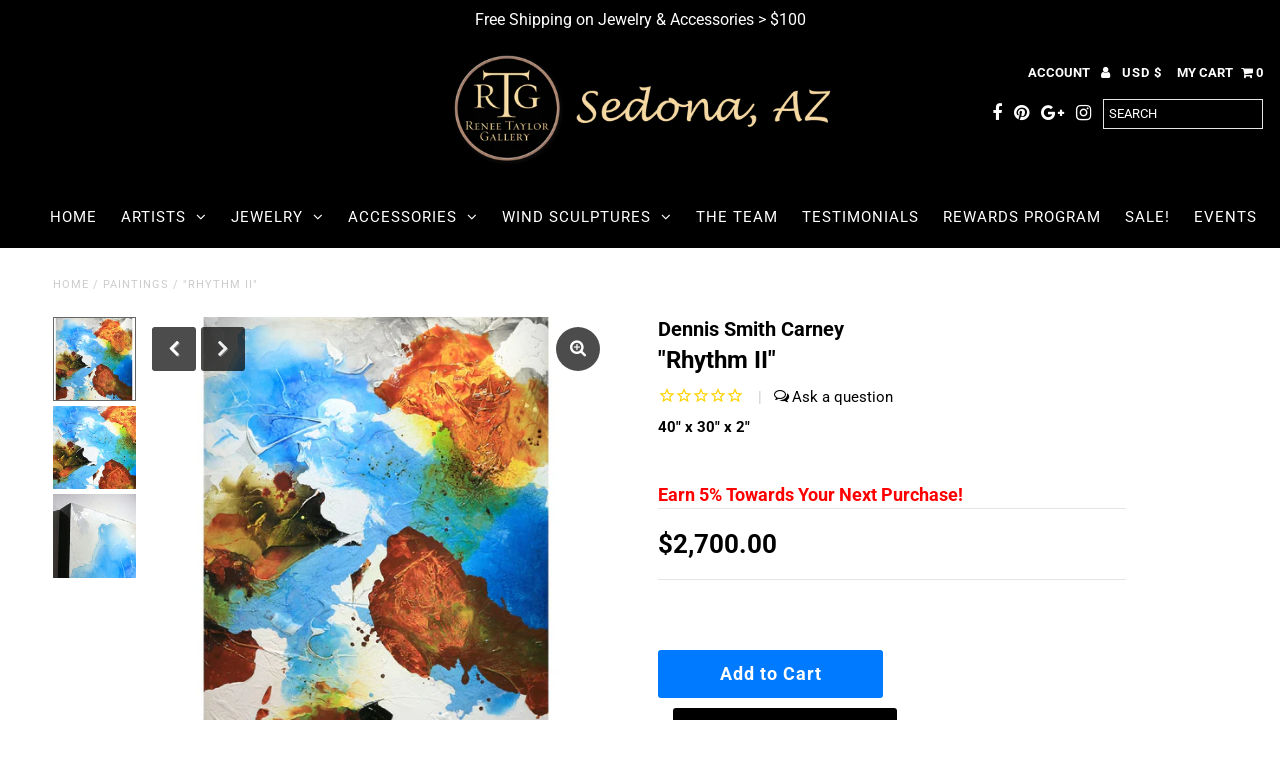

--- FILE ---
content_type: text/plain; charset=utf-8
request_url: https://d-ipv6.mmapiws.com/ant_squire
body_size: 157
content:
reneetaylorgallery.com;019c13af-77ea-7928-ab04-4a643aaa3b78:d7e2af765ee0c24018a9d981719543788134d9e2

--- FILE ---
content_type: application/javascript; charset=utf-8
request_url: https://cdn-widgetsrepository.yotpo.com/v1/loader/2StkHuCgcpJ9iJ-G060lNg
body_size: 90737
content:

if (typeof (window) !== 'undefined' && window.performance && window.performance.mark) {
  window.performance.mark('yotpo:loader:loaded');
}
var yotpoWidgetsContainer = yotpoWidgetsContainer || { guids: {} };
(function(){
    var guid = "2StkHuCgcpJ9iJ-G060lNg";
    var loader = {
        loadDep: function (link, onLoad, strategy) {
            var script = document.createElement('script');
            script.onload = onLoad || function(){};
            script.src = link;
            if (strategy === 'defer') {
                script.defer = true;
            } else if (strategy === 'async') {
                script.async = true;
            }
            script.setAttribute("type", "text/javascript");
            script.setAttribute("charset", "utf-8");
            document.head.appendChild(script);
        },
        config: {
            data: {
                guid: guid
            },
            widgets: {
            
                "1234980": {
                    instanceId: "1234980",
                    instanceVersionId: "434638777",
                    templateAssetUrl: "https://cdn-widgetsrepository.yotpo.com/widget-assets/widget-referral-share/app.v0.5.3-7281.js",
                    cssOverrideAssetUrl: "",
                    customizationCssUrl: "",
                    customizations: {
                      "background-color": "rgba(74,74,80,1)",
                      "customer-email-view-button-text": "Next",
                      "customer-email-view-description-discount-discount": "Give your friends {{friend_reward}} their first purchase of {{min_spent}}, and get {{customer_reward}} for each successful referral.",
                      "customer-email-view-description-discount-nothing": "Give your friends {{friend_reward}} their first purchase of {{min_spent}}.",
                      "customer-email-view-description-discount-points": "Give your friends {{friend_reward}} their first purchase of {{min_spent}}, and get {{customer_reward}} points for each successful referral.",
                      "customer-email-view-description-nothing-discount": "Get {{customer_reward}} for each successful referral.",
                      "customer-email-view-description-nothing-nothing": "Refer a friend.",
                      "customer-email-view-description-nothing-points": "Get {{customer_reward}} points for each successful referral.",
                      "customer-email-view-description-points-discount": "Give your friends {{friend_reward}} points, and get {{customer_reward}} for each successful referral.",
                      "customer-email-view-description-points-nothing": "Give your friends {{friend_reward}} points.",
                      "customer-email-view-description-points-points": "Give your friends {{friend_reward}} points, and get {{customer_reward}} points for each successful referral.",
                      "customer-email-view-header": "Refer a Friend",
                      "customer-email-view-input-placeholder": "Your email address",
                      "customer-email-view-title-discount-discount": "GIVE {{friend_reward}}, GET {{customer_reward}}",
                      "customer-email-view-title-discount-nothing": "GIVE {{friend_reward}}, REFER A FRIEND",
                      "customer-email-view-title-discount-points": "GIVE {{friend_reward}}, GET {{customer_reward}} POINTS",
                      "customer-email-view-title-nothing-discount": "REFER A FRIEND, GET {{customer_reward}} FOR REFERRALS",
                      "customer-email-view-title-nothing-nothing": "REFER A FRIEND",
                      "customer-email-view-title-nothing-points": "REFER A FRIEND, GET {{customer_reward}} POINTS FOR REFERRALS",
                      "customer-email-view-title-points-discount": "GIVE {{friend_reward}} POINTS, GET {{customer_reward}}",
                      "customer-email-view-title-points-nothing": "GIVE {{friend_reward}} POINTS, REFER A FRIEND",
                      "customer-email-view-title-points-points": "GIVE {{friend_reward}} POINTS, GET {{customer_reward}} POINTS",
                      "customer-name-view-input-placeholder": "Your first name",
                      "default-toggle": true,
                      "description-color": "#6C6C6C",
                      "description-font-size": "16px",
                      "desktop-background-image-url": "https://cdn-widget-assets.yotpo.com/static_assets/2StkHuCgcpJ9iJ-G060lNg/images/image_2024_02_05_02_14_25_891",
                      "disabled-referral-code-error": "Looks like your referral link was deactivated",
                      "email-fill-color": "#F6F1EE",
                      "email-input-type": "rounded_rectangle",
                      "email-outline-color": "#000000",
                      "email-text-color": "#000000",
                      "final-view-button-text": "REFER MORE FRIENDS",
                      "final-view-description": "Remind your friends to check their email",
                      "final-view-error-description": "We were unable to share the referral link. Go back to the previous step to try again.",
                      "final-view-error-text": "GO BACK",
                      "final-view-error-title": "Something went wrong",
                      "final-view-title": "THANKS FOR REFERRING",
                      "fonts-primary-font-name-and-url": "Poppins@600|https://cdn-widgetsrepository.yotpo.com/web-fonts/css/poppins/v1/poppins_600.css",
                      "fonts-secondary-font-name-and-url": "Poppins@400|https://cdn-widgetsrepository.yotpo.com/web-fonts/css/poppins/v1/poppins_400.css",
                      "header-color": "#FFFFFFFF",
                      "header-font-size": "16px",
                      "login-view-description-discount-discount": "Give your friends {{friend_reward}} their first purchase of {{min_spent}}, and get {{customer_reward}} for each successful referral.",
                      "login-view-description-discount-nothing": "Give your friends {{friend_reward}} their first purchase of {{min_spent}}.",
                      "login-view-description-discount-points": "Give your friends {{friend_reward}} their first purchase of {{min_spent}}, and get {{customer_reward}} points for each successful referral.",
                      "login-view-description-nothing-discount": "Get {{customer_reward}} for each successful referral.",
                      "login-view-description-nothing-nothing": "Refer a friend.",
                      "login-view-description-nothing-points": "Get {{customer_reward}} points for each successful referral.",
                      "login-view-description-points-discount": "Give your friends {{friend_reward}} points, and get {{customer_reward}} for each successful referral.",
                      "login-view-description-points-nothing": "Give your friends {{friend_reward}} points.",
                      "login-view-description-points-points": "Give your friends {{friend_reward}} points, and get {{customer_reward}} points for each successful referral.",
                      "login-view-header": "Refer a Friend",
                      "login-view-log-in-button-text": "Log in",
                      "login-view-sign-up-button-text": "Join now",
                      "login-view-title-discount-discount": "GIVE {{friend_reward}}, GET {{customer_reward}}",
                      "login-view-title-discount-nothing": "GIVE {{friend_reward}}, REFER A FRIEND",
                      "login-view-title-discount-points": "GIVE {{friend_reward}}, GET {{customer_reward}} POINTS",
                      "login-view-title-nothing-discount": "REFER A FRIEND, GET {{customer_reward}} FOR REFERRALS",
                      "login-view-title-nothing-nothing": "REFER A FRIEND",
                      "login-view-title-nothing-points": "REFER A FRIEND, GET {{customer_reward}} POINTS FOR REFERRALS",
                      "login-view-title-points-discount": "GIVE {{friend_reward}} POINTS, GET {{customer_reward}}",
                      "login-view-title-points-nothing": "GIVE {{friend_reward}} POINTS, REFER A FRIEND",
                      "login-view-title-points-points": "GIVE {{friend_reward}} POINTS, GET {{customer_reward}} POINTS",
                      "main-share-option-desktop": "main_share_email",
                      "main-share-option-mobile": "main_share_sms",
                      "mobile-background-image-url": "https://cdn-widget-assets.yotpo.com/static_assets/2StkHuCgcpJ9iJ-G060lNg/images/image_2024_02_05_02_14_25_891",
                      "more-share-ways-text": "MORE WAYS TO SHARE",
                      "primary-button-background-color": "rgba(23,101,197,1)",
                      "primary-button-font-size": "16px",
                      "primary-button-size": "standard",
                      "primary-button-text-color": "#FFFFFFFF",
                      "primary-button-type": "rounded_filled_rectangle",
                      "reduced-picture": true,
                      "referral-history-completed-points-text": "{{points}} POINTS",
                      "referral-history-completed-status-type": "text",
                      "referral-history-confirmed-status": "Completed",
                      "referral-history-pending-status": "Pending",
                      "referral-history-redeem-text": "You can redeem your points for a reward, or apply your reward code at checkout.",
                      "referral-history-sumup-line-points-text": "{{points}} POINTS",
                      "referral-history-sumup-line-text": "Your Rewards",
                      "referral-views-button-text": "Next",
                      "referral-views-copy-link-button-text": "Copy link",
                      "referral-views-description-discount-discount": "Give your friends {{friend_reward}} their first purchase of {{min_spent}}, and get {{customer_reward}} for each successful referral.",
                      "referral-views-description-discount-nothing": "Give your friends {{friend_reward}} their first purchase of {{min_spent}}.",
                      "referral-views-description-discount-points": "Give your friends {{friend_reward}} their first purchase of {{min_spent}}, and get {{customer_reward}} points for each successful referral.",
                      "referral-views-description-nothing-discount": "Get {{customer_reward}} for each successful referral.",
                      "referral-views-description-nothing-nothing": "Refer a friend.",
                      "referral-views-description-nothing-points": "Get {{customer_reward}} points for each successful referral.",
                      "referral-views-description-points-discount": "Give your friends {{friend_reward}} points, and get {{customer_reward}} for each successful referral.",
                      "referral-views-description-points-nothing": "Give your friends {{friend_reward}} points.",
                      "referral-views-description-points-points": "Give your friends {{friend_reward}} points, and get {{customer_reward}} points for each successful referral.",
                      "referral-views-email-share-body": "How does a discount off your first order at {{company_name}} sound? Use the link below and once you've shopped, I'll get a reward too.\n{{referral_link}}",
                      "referral-views-email-share-subject": "Discount to a Store You'll Love!",
                      "referral-views-email-share-type": "marketing_email",
                      "referral-views-friends-input-placeholder": "Friend’s email address",
                      "referral-views-header": "Refer a Friend",
                      "referral-views-personal-email-button-text": "Share via email",
                      "referral-views-sms-button-text": "Share via SMS",
                      "referral-views-title-discount-discount": "GIVE {{friend_reward}}, GET {{customer_reward}}",
                      "referral-views-title-discount-nothing": "GIVE {{friend_reward}}, REFER A FRIEND",
                      "referral-views-title-discount-points": "GIVE {{friend_reward}}, GET {{customer_reward}} POINTS",
                      "referral-views-title-nothing-discount": "REFER A FRIEND, GET {{customer_reward}} FOR REFERRALS",
                      "referral-views-title-nothing-nothing": "REFER A FRIEND",
                      "referral-views-title-nothing-points": "REFER A FRIEND, GET {{customer_reward}} POINTS FOR REFERRALS",
                      "referral-views-title-points-discount": "GIVE {{friend_reward}} POINTS, GET {{customer_reward}}",
                      "referral-views-title-points-nothing": "GIVE {{friend_reward}} POINTS, REFER A FRIEND",
                      "referral-views-title-points-points": "GIVE {{friend_reward}} POINTS, GET {{customer_reward}} POINTS",
                      "referral-views-whatsapp-button-text": "Share via WhatsApp",
                      "secondary-button-background-color": "rgba(23,101,197,1)",
                      "secondary-button-text-color": "#FFFFFFFF",
                      "secondary-button-type": "rounded_filled_rectangle",
                      "share-allow-copy-link": true,
                      "share-allow-email": true,
                      "share-allow-sms": true,
                      "share-allow-whatsapp": true,
                      "share-headline-text-color": "#FFFFFFFF",
                      "share-icons-color": "rgba(74,144,226,1)",
                      "share-settings-copyLink": true,
                      "share-settings-default-checkbox": true,
                      "share-settings-default-mobile-checkbox": true,
                      "share-settings-email": true,
                      "share-settings-mobile-copyLink": true,
                      "share-settings-mobile-email": true,
                      "share-settings-mobile-sms": true,
                      "share-settings-mobile-whatsapp": true,
                      "share-settings-whatsapp": true,
                      "share-sms-message": "I love {{company_name}}! Shop using my link to get a discount {{referral_link}}",
                      "share-whatsapp-message": "I love {{company_name}}! Shop using my link to get a discount {{referral_link}}",
                      "tab-size": "small",
                      "tab-type": "lower_line",
                      "tab-view-primary-tab-text": "Refer a Friend",
                      "tab-view-secondary-tab-text": "Your Referrals",
                      "tile-color": "rgba(188,188,188,0)",
                      "title-color": "rgba(0,0,0,1)",
                      "title-font-size": "26px",
                      "view-exit-intent-enabled": false,
                      "view-exit-intent-mobile-timeout-ms": 10000,
                      "view-is-popup": false,
                      "view-layout": "right",
                      "view-popup-delay-ms": 0,
                      "view-show-customer-name": false,
                      "view-show-popup-on-exit": false,
                      "view-show-referral-history": false,
                      "view-table-rectangular-dark-pending-color": "rgba( 0, 0, 0, 0.6 )",
                      "view-table-rectangular-light-pending-color": "#FFFFFF",
                      "view-table-selected-color": "#0F8383",
                      "view-table-theme": "dark",
                      "view-table-type": "lines"
                    },
                    staticContent: {
                      "advocateLoggedInRequirement": true,
                      "advocateRewardType": "POINTS",
                      "companyName": "Renee Taylor Gallery",
                      "cssEditorEnabled": true,
                      "currency": "USD",
                      "friendRewardType": "REWARD_OPTION",
                      "hasPrimaryFontsFeature": true,
                      "isFreeMerchant": false,
                      "isHidden": false,
                      "isMultiCurrencyEnabled": false,
                      "merchantId": "36180",
                      "migrateTabColorToBackground": true,
                      "platformName": "shopify",
                      "referralHistoryEnabled": true,
                      "referralHost": "http://rwrd.io",
                      "storeId": "SlEbWf18buI4iSv4wH3daIOIQNgUvx0TzqZ1DvDv"
                    },
                    className: "ReferralShareWidget",
                    dependencyGroupId: null
                },
            
                "1234979": {
                    instanceId: "1234979",
                    instanceVersionId: "434638775",
                    templateAssetUrl: "https://cdn-widgetsrepository.yotpo.com/widget-assets/widget-referral-share/app.v0.5.3-7281.js",
                    cssOverrideAssetUrl: "",
                    customizationCssUrl: "",
                    customizations: {
                      "background-color": "rgba(74,74,80,1)",
                      "customer-email-view-button-text": "Next",
                      "customer-email-view-description-discount-discount": "Give your friends {{friend_reward}} their first purchase of {{min_spent}}, and get {{customer_reward}} for each successful referral.",
                      "customer-email-view-description-discount-nothing": "Give your friends {{friend_reward}} their first purchase of {{min_spent}}.",
                      "customer-email-view-description-discount-points": "Give your friends {{friend_reward}} their first purchase of {{min_spent}}, and get {{customer_reward}} points for each successful referral.",
                      "customer-email-view-description-nothing-discount": "Get {{customer_reward}} for each successful referral.",
                      "customer-email-view-description-nothing-nothing": "Refer a friend.",
                      "customer-email-view-description-nothing-points": "Get {{customer_reward}} points for each successful referral.",
                      "customer-email-view-description-points-discount": "Give your friends {{friend_reward}} points, and get {{customer_reward}} for each successful referral.",
                      "customer-email-view-description-points-nothing": "Give your friends {{friend_reward}} points.",
                      "customer-email-view-description-points-points": "Give your friends {{friend_reward}} points, and get {{customer_reward}} points for each successful referral.",
                      "customer-email-view-header": "Refer a Friend",
                      "customer-email-view-input-placeholder": "Your email address",
                      "customer-email-view-title-discount-discount": "GIVE {{friend_reward}}, GET {{customer_reward}}",
                      "customer-email-view-title-discount-nothing": "GIVE {{friend_reward}}, REFER A FRIEND",
                      "customer-email-view-title-discount-points": "GIVE {{friend_reward}}, GET {{customer_reward}} POINTS",
                      "customer-email-view-title-nothing-discount": "REFER A FRIEND, GET {{customer_reward}} FOR REFERRALS",
                      "customer-email-view-title-nothing-nothing": "REFER A FRIEND",
                      "customer-email-view-title-nothing-points": "REFER A FRIEND, GET {{customer_reward}} POINTS FOR REFERRALS",
                      "customer-email-view-title-points-discount": "GIVE {{friend_reward}} POINTS, GET {{customer_reward}}",
                      "customer-email-view-title-points-nothing": "GIVE {{friend_reward}} POINTS, REFER A FRIEND",
                      "customer-email-view-title-points-points": "GIVE {{friend_reward}} POINTS, GET {{customer_reward}} POINTS",
                      "customer-name-view-input-placeholder": "Your first name",
                      "default-toggle": true,
                      "description-color": "#6C6C6C",
                      "description-font-size": "16px",
                      "desktop-background-image-url": "https://cdn-widget-assets.yotpo.com/static_assets/2StkHuCgcpJ9iJ-G060lNg/images/image_2024_02_05_02_14_25_891",
                      "disabled-referral-code-error": "Looks like your referral link was deactivated",
                      "email-fill-color": "#F6F1EE",
                      "email-input-type": "rounded_rectangle",
                      "email-outline-color": "#000000",
                      "email-text-color": "#000000",
                      "final-view-button-text": "REFER MORE FRIENDS",
                      "final-view-description": "Remind your friends to check their email",
                      "final-view-error-description": "We were unable to share the referral link. Go back to the previous step to try again.",
                      "final-view-error-text": "GO BACK",
                      "final-view-error-title": "Something went wrong",
                      "final-view-title": "THANKS FOR REFERRING",
                      "fonts-primary-font-name-and-url": "Poppins@600|https://cdn-widgetsrepository.yotpo.com/web-fonts/css/poppins/v1/poppins_600.css",
                      "fonts-secondary-font-name-and-url": "Poppins@400|https://cdn-widgetsrepository.yotpo.com/web-fonts/css/poppins/v1/poppins_400.css",
                      "header-color": "#FFFFFFFF",
                      "header-font-size": "16px",
                      "login-view-description-discount-discount": "Give your friends {{friend_reward}} their first purchase of {{min_spent}}, and get {{customer_reward}} for each successful referral.",
                      "login-view-description-discount-nothing": "Give your friends {{friend_reward}} their first purchase of {{min_spent}}.",
                      "login-view-description-discount-points": "Give your friends {{friend_reward}} their first purchase of {{min_spent}}, and get {{customer_reward}} points for each successful referral.",
                      "login-view-description-nothing-discount": "Get {{customer_reward}} for each successful referral.",
                      "login-view-description-nothing-nothing": "Refer a friend.",
                      "login-view-description-nothing-points": "Get {{customer_reward}} points for each successful referral.",
                      "login-view-description-points-discount": "Give your friends {{friend_reward}} points, and get {{customer_reward}} for each successful referral.",
                      "login-view-description-points-nothing": "Give your friends {{friend_reward}} points.",
                      "login-view-description-points-points": "Give your friends {{friend_reward}} points, and get {{customer_reward}} points for each successful referral.",
                      "login-view-header": "Refer a Friend",
                      "login-view-log-in-button-text": "Log in",
                      "login-view-sign-up-button-text": "Join now",
                      "login-view-title-discount-discount": "GIVE {{friend_reward}}, GET {{customer_reward}}",
                      "login-view-title-discount-nothing": "GIVE {{friend_reward}}, REFER A FRIEND",
                      "login-view-title-discount-points": "GIVE {{friend_reward}}, GET {{customer_reward}} POINTS",
                      "login-view-title-nothing-discount": "REFER A FRIEND, GET {{customer_reward}} FOR REFERRALS",
                      "login-view-title-nothing-nothing": "REFER A FRIEND",
                      "login-view-title-nothing-points": "REFER A FRIEND, GET {{customer_reward}} POINTS FOR REFERRALS",
                      "login-view-title-points-discount": "GIVE {{friend_reward}} POINTS, GET {{customer_reward}}",
                      "login-view-title-points-nothing": "GIVE {{friend_reward}} POINTS, REFER A FRIEND",
                      "login-view-title-points-points": "GIVE {{friend_reward}} POINTS, GET {{customer_reward}} POINTS",
                      "main-share-option-desktop": "main_share_email",
                      "main-share-option-mobile": "main_share_sms",
                      "mobile-background-image-url": "https://cdn-widget-assets.yotpo.com/static_assets/2StkHuCgcpJ9iJ-G060lNg/images/image_2024_02_05_02_14_25_891",
                      "more-share-ways-text": "MORE WAYS TO SHARE",
                      "primary-button-background-color": "rgba(23,101,197,1)",
                      "primary-button-font-size": "16px",
                      "primary-button-size": "standard",
                      "primary-button-text-color": "#FFFFFFFF",
                      "primary-button-type": "rounded_filled_rectangle",
                      "reduced-picture": true,
                      "referral-history-completed-points-text": "{{points}} POINTS",
                      "referral-history-completed-status-type": "text",
                      "referral-history-confirmed-status": "Completed",
                      "referral-history-pending-status": "Pending",
                      "referral-history-redeem-text": "You can redeem your points for a reward, or apply your reward code at checkout.",
                      "referral-history-sumup-line-points-text": "{{points}} POINTS",
                      "referral-history-sumup-line-text": "Your Rewards",
                      "referral-views-button-text": "Next",
                      "referral-views-copy-link-button-text": "Copy link",
                      "referral-views-description-discount-discount": "Give your friends {{friend_reward}} their first purchase of {{min_spent}}, and get {{customer_reward}} for each successful referral.",
                      "referral-views-description-discount-nothing": "Give your friends {{friend_reward}} their first purchase of {{min_spent}}.",
                      "referral-views-description-discount-points": "Give your friends {{friend_reward}} their first purchase of {{min_spent}}, and get {{customer_reward}} points for each successful referral.",
                      "referral-views-description-nothing-discount": "Get {{customer_reward}} for each successful referral.",
                      "referral-views-description-nothing-nothing": "Refer a friend.",
                      "referral-views-description-nothing-points": "Get {{customer_reward}} points for each successful referral.",
                      "referral-views-description-points-discount": "Give your friends {{friend_reward}} points, and get {{customer_reward}} for each successful referral.",
                      "referral-views-description-points-nothing": "Give your friends {{friend_reward}} points.",
                      "referral-views-description-points-points": "Give your friends {{friend_reward}} points, and get {{customer_reward}} points for each successful referral.",
                      "referral-views-email-share-body": "How does a discount off your first order at {{company_name}} sound? Use the link below and once you've shopped, I'll get a reward too.\n{{referral_link}}",
                      "referral-views-email-share-subject": "Discount to a Store You'll Love!",
                      "referral-views-email-share-type": "marketing_email",
                      "referral-views-friends-input-placeholder": "Friend’s email address",
                      "referral-views-header": "Refer a Friend",
                      "referral-views-personal-email-button-text": "Share via email",
                      "referral-views-sms-button-text": "Share via SMS",
                      "referral-views-title-discount-discount": "GIVE {{friend_reward}}, GET {{customer_reward}}",
                      "referral-views-title-discount-nothing": "GIVE {{friend_reward}}, REFER A FRIEND",
                      "referral-views-title-discount-points": "GIVE {{friend_reward}}, GET {{customer_reward}} POINTS",
                      "referral-views-title-nothing-discount": "REFER A FRIEND, GET {{customer_reward}} FOR REFERRALS",
                      "referral-views-title-nothing-nothing": "REFER A FRIEND",
                      "referral-views-title-nothing-points": "REFER A FRIEND, GET {{customer_reward}} POINTS FOR REFERRALS",
                      "referral-views-title-points-discount": "GIVE {{friend_reward}} POINTS, GET {{customer_reward}}",
                      "referral-views-title-points-nothing": "GIVE {{friend_reward}} POINTS, REFER A FRIEND",
                      "referral-views-title-points-points": "GIVE {{friend_reward}} POINTS, GET {{customer_reward}} POINTS",
                      "referral-views-whatsapp-button-text": "Share via WhatsApp",
                      "secondary-button-background-color": "rgba(23,101,197,1)",
                      "secondary-button-text-color": "#FFFFFFFF",
                      "secondary-button-type": "rounded_filled_rectangle",
                      "share-allow-copy-link": true,
                      "share-allow-email": true,
                      "share-allow-sms": true,
                      "share-allow-whatsapp": true,
                      "share-headline-text-color": "#FFFFFFFF",
                      "share-icons-color": "rgba(74,144,226,1)",
                      "share-settings-copyLink": true,
                      "share-settings-default-checkbox": true,
                      "share-settings-default-mobile-checkbox": true,
                      "share-settings-email": true,
                      "share-settings-mobile-copyLink": true,
                      "share-settings-mobile-email": true,
                      "share-settings-mobile-sms": true,
                      "share-settings-mobile-whatsapp": true,
                      "share-settings-whatsapp": true,
                      "share-sms-message": "I love {{company_name}}! Shop using my link to get a discount {{referral_link}}",
                      "share-whatsapp-message": "I love {{company_name}}! Shop using my link to get a discount {{referral_link}}",
                      "tab-size": "small",
                      "tab-type": "lower_line",
                      "tab-view-primary-tab-text": "Refer a Friend",
                      "tab-view-secondary-tab-text": "Your Referrals",
                      "tile-color": "rgba(188,188,188,0)",
                      "title-color": "rgba(0,0,0,1)",
                      "title-font-size": "26px",
                      "view-exit-intent-enabled": false,
                      "view-exit-intent-mobile-timeout-ms": 10000,
                      "view-is-popup": false,
                      "view-layout": "right",
                      "view-popup-delay-ms": 0,
                      "view-show-customer-name": false,
                      "view-show-popup-on-exit": false,
                      "view-show-referral-history": false,
                      "view-table-rectangular-dark-pending-color": "rgba( 0, 0, 0, 0.6 )",
                      "view-table-rectangular-light-pending-color": "#FFFFFF",
                      "view-table-selected-color": "#0F8383",
                      "view-table-theme": "dark",
                      "view-table-type": "lines"
                    },
                    staticContent: {
                      "advocateLoggedInRequirement": true,
                      "advocateRewardType": "POINTS",
                      "companyName": "Renee Taylor Gallery",
                      "cssEditorEnabled": true,
                      "currency": "USD",
                      "friendRewardType": "REWARD_OPTION",
                      "hasPrimaryFontsFeature": true,
                      "isFreeMerchant": false,
                      "isHidden": false,
                      "isMultiCurrencyEnabled": false,
                      "merchantId": "36180",
                      "migrateTabColorToBackground": true,
                      "platformName": "shopify",
                      "referralHistoryEnabled": true,
                      "referralHost": "http://rwrd.io",
                      "storeId": "SlEbWf18buI4iSv4wH3daIOIQNgUvx0TzqZ1DvDv"
                    },
                    className: "ReferralShareWidget",
                    dependencyGroupId: null
                },
            
                "1234978": {
                    instanceId: "1234978",
                    instanceVersionId: "434638772",
                    templateAssetUrl: "https://cdn-widgetsrepository.yotpo.com/widget-assets/widget-referral-share/app.v0.5.3-7281.js",
                    cssOverrideAssetUrl: "",
                    customizationCssUrl: "",
                    customizations: {
                      "background-color": "rgba(74,74,80,1)",
                      "customer-email-view-button-text": "Next",
                      "customer-email-view-description-discount-discount": "Give your friends {{friend_reward}} their first purchase of {{min_spent}}, and get {{customer_reward}} for each successful referral.",
                      "customer-email-view-description-discount-nothing": "Give your friends {{friend_reward}} their first purchase of {{min_spent}}.",
                      "customer-email-view-description-discount-points": "Give your friends {{friend_reward}} their first purchase of {{min_spent}}, and get {{customer_reward}} points for each successful referral.",
                      "customer-email-view-description-nothing-discount": "Get {{customer_reward}} for each successful referral.",
                      "customer-email-view-description-nothing-nothing": "Refer a friend.",
                      "customer-email-view-description-nothing-points": "Get {{customer_reward}} points for each successful referral.",
                      "customer-email-view-description-points-discount": "Give your friends {{friend_reward}} points, and get {{customer_reward}} for each successful referral.",
                      "customer-email-view-description-points-nothing": "Give your friends {{friend_reward}} points.",
                      "customer-email-view-description-points-points": "Give your friends {{friend_reward}} points, and get {{customer_reward}} points for each successful referral.",
                      "customer-email-view-header": "Refer a Friend",
                      "customer-email-view-input-placeholder": "Your email address",
                      "customer-email-view-title-discount-discount": "GIVE {{friend_reward}}, GET {{customer_reward}}",
                      "customer-email-view-title-discount-nothing": "GIVE {{friend_reward}}, REFER A FRIEND",
                      "customer-email-view-title-discount-points": "GIVE {{friend_reward}}, GET {{customer_reward}} POINTS",
                      "customer-email-view-title-nothing-discount": "REFER A FRIEND, GET {{customer_reward}} FOR REFERRALS",
                      "customer-email-view-title-nothing-nothing": "REFER A FRIEND",
                      "customer-email-view-title-nothing-points": "REFER A FRIEND, GET {{customer_reward}} POINTS FOR REFERRALS",
                      "customer-email-view-title-points-discount": "GIVE {{friend_reward}} POINTS, GET {{customer_reward}}",
                      "customer-email-view-title-points-nothing": "GIVE {{friend_reward}} POINTS, REFER A FRIEND",
                      "customer-email-view-title-points-points": "GIVE {{friend_reward}} POINTS, GET {{customer_reward}} POINTS",
                      "customer-name-view-input-placeholder": "Your first name",
                      "default-toggle": true,
                      "description-color": "#6C6C6C",
                      "description-font-size": "16px",
                      "desktop-background-image-url": "https://cdn-widget-assets.yotpo.com/static_assets/2StkHuCgcpJ9iJ-G060lNg/images/image_2024_02_05_02_14_25_891",
                      "disabled-referral-code-error": "Looks like your referral link was deactivated",
                      "email-fill-color": "#F6F1EE",
                      "email-input-type": "rounded_rectangle",
                      "email-outline-color": "#000000",
                      "email-text-color": "#000000",
                      "final-view-button-text": "REFER MORE FRIENDS",
                      "final-view-description": "Remind your friends to check their email",
                      "final-view-error-description": "We were unable to share the referral link. Go back to the previous step to try again.",
                      "final-view-error-text": "GO BACK",
                      "final-view-error-title": "Something went wrong",
                      "final-view-title": "THANKS FOR REFERRING",
                      "fonts-primary-font-name-and-url": "Poppins@600|https://cdn-widgetsrepository.yotpo.com/web-fonts/css/poppins/v1/poppins_600.css",
                      "fonts-secondary-font-name-and-url": "Poppins@400|https://cdn-widgetsrepository.yotpo.com/web-fonts/css/poppins/v1/poppins_400.css",
                      "header-color": "#FFFFFFFF",
                      "header-font-size": "16px",
                      "login-view-description-discount-discount": "Give your friends {{friend_reward}} their first purchase of {{min_spent}}, and get {{customer_reward}} for each successful referral.",
                      "login-view-description-discount-nothing": "Give your friends {{friend_reward}} their first purchase of {{min_spent}}.",
                      "login-view-description-discount-points": "Give your friends {{friend_reward}} their first purchase of {{min_spent}}, and get {{customer_reward}} points for each successful referral.",
                      "login-view-description-nothing-discount": "Get {{customer_reward}} for each successful referral.",
                      "login-view-description-nothing-nothing": "Refer a friend.",
                      "login-view-description-nothing-points": "Get {{customer_reward}} points for each successful referral.",
                      "login-view-description-points-discount": "Give your friends {{friend_reward}} points, and get {{customer_reward}} for each successful referral.",
                      "login-view-description-points-nothing": "Give your friends {{friend_reward}} points.",
                      "login-view-description-points-points": "Give your friends {{friend_reward}} points, and get {{customer_reward}} points for each successful referral.",
                      "login-view-header": "Refer a Friend",
                      "login-view-log-in-button-text": "Log in",
                      "login-view-sign-up-button-text": "Join now",
                      "login-view-title-discount-discount": "GIVE {{friend_reward}}, GET {{customer_reward}}",
                      "login-view-title-discount-nothing": "GIVE {{friend_reward}}, REFER A FRIEND",
                      "login-view-title-discount-points": "GIVE {{friend_reward}}, GET {{customer_reward}} POINTS",
                      "login-view-title-nothing-discount": "REFER A FRIEND, GET {{customer_reward}} FOR REFERRALS",
                      "login-view-title-nothing-nothing": "REFER A FRIEND",
                      "login-view-title-nothing-points": "REFER A FRIEND, GET {{customer_reward}} POINTS FOR REFERRALS",
                      "login-view-title-points-discount": "GIVE {{friend_reward}} POINTS, GET {{customer_reward}}",
                      "login-view-title-points-nothing": "GIVE {{friend_reward}} POINTS, REFER A FRIEND",
                      "login-view-title-points-points": "GIVE {{friend_reward}} POINTS, GET {{customer_reward}} POINTS",
                      "main-share-option-desktop": "main_share_email",
                      "main-share-option-mobile": "main_share_sms",
                      "mobile-background-image-url": "https://cdn-widget-assets.yotpo.com/static_assets/2StkHuCgcpJ9iJ-G060lNg/images/image_2024_02_05_02_14_25_891",
                      "more-share-ways-text": "MORE WAYS TO SHARE",
                      "primary-button-background-color": "rgba(23,101,197,1)",
                      "primary-button-font-size": "16px",
                      "primary-button-size": "standard",
                      "primary-button-text-color": "#FFFFFFFF",
                      "primary-button-type": "rounded_filled_rectangle",
                      "reduced-picture": true,
                      "referral-history-completed-points-text": "{{points}} POINTS",
                      "referral-history-completed-status-type": "text",
                      "referral-history-confirmed-status": "Completed",
                      "referral-history-pending-status": "Pending",
                      "referral-history-redeem-text": "You can redeem your points for a reward, or apply your reward code at checkout.",
                      "referral-history-sumup-line-points-text": "{{points}} POINTS",
                      "referral-history-sumup-line-text": "Your Rewards",
                      "referral-views-button-text": "Next",
                      "referral-views-copy-link-button-text": "Copy link",
                      "referral-views-description-discount-discount": "Give your friends {{friend_reward}} their first purchase of {{min_spent}}, and get {{customer_reward}} for each successful referral.",
                      "referral-views-description-discount-nothing": "Give your friends {{friend_reward}} their first purchase of {{min_spent}}.",
                      "referral-views-description-discount-points": "Give your friends {{friend_reward}} their first purchase of {{min_spent}}, and get {{customer_reward}} points for each successful referral.",
                      "referral-views-description-nothing-discount": "Get {{customer_reward}} for each successful referral.",
                      "referral-views-description-nothing-nothing": "Refer a friend.",
                      "referral-views-description-nothing-points": "Get {{customer_reward}} points for each successful referral.",
                      "referral-views-description-points-discount": "Give your friends {{friend_reward}} points, and get {{customer_reward}} for each successful referral.",
                      "referral-views-description-points-nothing": "Give your friends {{friend_reward}} points.",
                      "referral-views-description-points-points": "Give your friends {{friend_reward}} points, and get {{customer_reward}} points for each successful referral.",
                      "referral-views-email-share-body": "How does a discount off your first order at {{company_name}} sound? Use the link below and once you've shopped, I'll get a reward too.\n{{referral_link}}",
                      "referral-views-email-share-subject": "Discount to a Store You'll Love!",
                      "referral-views-email-share-type": "marketing_email",
                      "referral-views-friends-input-placeholder": "Friend’s email address",
                      "referral-views-header": "Refer a Friend",
                      "referral-views-personal-email-button-text": "Share via email",
                      "referral-views-sms-button-text": "Share via SMS",
                      "referral-views-title-discount-discount": "GIVE {{friend_reward}}, GET {{customer_reward}}",
                      "referral-views-title-discount-nothing": "GIVE {{friend_reward}}, REFER A FRIEND",
                      "referral-views-title-discount-points": "GIVE {{friend_reward}}, GET {{customer_reward}} POINTS",
                      "referral-views-title-nothing-discount": "REFER A FRIEND, GET {{customer_reward}} FOR REFERRALS",
                      "referral-views-title-nothing-nothing": "REFER A FRIEND",
                      "referral-views-title-nothing-points": "REFER A FRIEND, GET {{customer_reward}} POINTS FOR REFERRALS",
                      "referral-views-title-points-discount": "GIVE {{friend_reward}} POINTS, GET {{customer_reward}}",
                      "referral-views-title-points-nothing": "GIVE {{friend_reward}} POINTS, REFER A FRIEND",
                      "referral-views-title-points-points": "GIVE {{friend_reward}} POINTS, GET {{customer_reward}} POINTS",
                      "referral-views-whatsapp-button-text": "Share via WhatsApp",
                      "secondary-button-background-color": "rgba(23,101,197,1)",
                      "secondary-button-text-color": "#FFFFFFFF",
                      "secondary-button-type": "rounded_filled_rectangle",
                      "share-allow-copy-link": true,
                      "share-allow-email": true,
                      "share-allow-sms": true,
                      "share-allow-whatsapp": true,
                      "share-headline-text-color": "#FFFFFFFF",
                      "share-icons-color": "rgba(74,144,226,1)",
                      "share-settings-copyLink": true,
                      "share-settings-default-checkbox": true,
                      "share-settings-default-mobile-checkbox": true,
                      "share-settings-email": true,
                      "share-settings-mobile-copyLink": true,
                      "share-settings-mobile-email": true,
                      "share-settings-mobile-sms": true,
                      "share-settings-mobile-whatsapp": true,
                      "share-settings-whatsapp": true,
                      "share-sms-message": "I love {{company_name}}! Shop using my link to get a discount {{referral_link}}",
                      "share-whatsapp-message": "I love {{company_name}}! Shop using my link to get a discount {{referral_link}}",
                      "tab-size": "small",
                      "tab-type": "lower_line",
                      "tab-view-primary-tab-text": "Refer a Friend",
                      "tab-view-secondary-tab-text": "Your Referrals",
                      "tile-color": "rgba(188,188,188,0)",
                      "title-color": "rgba(0,0,0,1)",
                      "title-font-size": "26px",
                      "view-exit-intent-enabled": false,
                      "view-exit-intent-mobile-timeout-ms": 10000,
                      "view-is-popup": false,
                      "view-layout": "right",
                      "view-popup-delay-ms": 0,
                      "view-show-customer-name": false,
                      "view-show-popup-on-exit": false,
                      "view-show-referral-history": false,
                      "view-table-rectangular-dark-pending-color": "rgba( 0, 0, 0, 0.6 )",
                      "view-table-rectangular-light-pending-color": "#FFFFFF",
                      "view-table-selected-color": "#0F8383",
                      "view-table-theme": "dark",
                      "view-table-type": "lines"
                    },
                    staticContent: {
                      "advocateLoggedInRequirement": true,
                      "advocateRewardType": "POINTS",
                      "companyName": "Renee Taylor Gallery",
                      "cssEditorEnabled": true,
                      "currency": "USD",
                      "friendRewardType": "REWARD_OPTION",
                      "hasPrimaryFontsFeature": true,
                      "isFreeMerchant": false,
                      "isHidden": false,
                      "isMultiCurrencyEnabled": false,
                      "merchantId": "36180",
                      "migrateTabColorToBackground": true,
                      "platformName": "shopify",
                      "referralHistoryEnabled": true,
                      "referralHost": "http://rwrd.io",
                      "storeId": "SlEbWf18buI4iSv4wH3daIOIQNgUvx0TzqZ1DvDv"
                    },
                    className: "ReferralShareWidget",
                    dependencyGroupId: null
                },
            
                "1234977": {
                    instanceId: "1234977",
                    instanceVersionId: "434638770",
                    templateAssetUrl: "https://cdn-widgetsrepository.yotpo.com/widget-assets/widget-referral-share/app.v0.5.3-7281.js",
                    cssOverrideAssetUrl: "",
                    customizationCssUrl: "",
                    customizations: {
                      "background-color": "rgba(74,74,80,1)",
                      "customer-email-view-button-text": "Next",
                      "customer-email-view-description-discount-discount": "Give your friends {{friend_reward}} their first purchase of {{min_spent}}, and get {{customer_reward}} for each successful referral.",
                      "customer-email-view-description-discount-nothing": "Give your friends {{friend_reward}} their first purchase of {{min_spent}}.",
                      "customer-email-view-description-discount-points": "Give your friends {{friend_reward}} their first purchase of {{min_spent}}, and get {{customer_reward}} points for each successful referral.",
                      "customer-email-view-description-nothing-discount": "Get {{customer_reward}} for each successful referral.",
                      "customer-email-view-description-nothing-nothing": "Refer a friend.",
                      "customer-email-view-description-nothing-points": "Get {{customer_reward}} points for each successful referral.",
                      "customer-email-view-description-points-discount": "Give your friends {{friend_reward}} points, and get {{customer_reward}} for each successful referral.",
                      "customer-email-view-description-points-nothing": "Give your friends {{friend_reward}} points.",
                      "customer-email-view-description-points-points": "Give your friends {{friend_reward}} points, and get {{customer_reward}} points for each successful referral.",
                      "customer-email-view-header": "Refer a Friend",
                      "customer-email-view-input-placeholder": "Your email address",
                      "customer-email-view-title-discount-discount": "GIVE {{friend_reward}}, GET {{customer_reward}}",
                      "customer-email-view-title-discount-nothing": "GIVE {{friend_reward}}, REFER A FRIEND",
                      "customer-email-view-title-discount-points": "GIVE {{friend_reward}}, GET {{customer_reward}} POINTS",
                      "customer-email-view-title-nothing-discount": "REFER A FRIEND, GET {{customer_reward}} FOR REFERRALS",
                      "customer-email-view-title-nothing-nothing": "REFER A FRIEND",
                      "customer-email-view-title-nothing-points": "REFER A FRIEND, GET {{customer_reward}} POINTS FOR REFERRALS",
                      "customer-email-view-title-points-discount": "GIVE {{friend_reward}} POINTS, GET {{customer_reward}}",
                      "customer-email-view-title-points-nothing": "GIVE {{friend_reward}} POINTS, REFER A FRIEND",
                      "customer-email-view-title-points-points": "GIVE {{friend_reward}} POINTS, GET {{customer_reward}} POINTS",
                      "customer-name-view-input-placeholder": "Your first name",
                      "default-toggle": true,
                      "description-color": "#6C6C6C",
                      "description-font-size": "16px",
                      "desktop-background-image-url": "https://cdn-widget-assets.yotpo.com/static_assets/2StkHuCgcpJ9iJ-G060lNg/images/image_2024_02_05_02_14_25_891",
                      "disabled-referral-code-error": "Looks like your referral link was deactivated",
                      "email-fill-color": "#F6F1EE",
                      "email-input-type": "rounded_rectangle",
                      "email-outline-color": "#000000",
                      "email-text-color": "#000000",
                      "final-view-button-text": "REFER MORE FRIENDS",
                      "final-view-description": "Remind your friends to check their email",
                      "final-view-error-description": "We were unable to share the referral link. Go back to the previous step to try again.",
                      "final-view-error-text": "GO BACK",
                      "final-view-error-title": "Something went wrong",
                      "final-view-title": "THANKS FOR REFERRING",
                      "fonts-primary-font-name-and-url": "Poppins@600|https://cdn-widgetsrepository.yotpo.com/web-fonts/css/poppins/v1/poppins_600.css",
                      "fonts-secondary-font-name-and-url": "Poppins@400|https://cdn-widgetsrepository.yotpo.com/web-fonts/css/poppins/v1/poppins_400.css",
                      "header-color": "#FFFFFFFF",
                      "header-font-size": "16px",
                      "login-view-description-discount-discount": "Give your friends {{friend_reward}} their first purchase of {{min_spent}}, and get {{customer_reward}} for each successful referral.",
                      "login-view-description-discount-nothing": "Give your friends {{friend_reward}} their first purchase of {{min_spent}}.",
                      "login-view-description-discount-points": "Give your friends {{friend_reward}} their first purchase of {{min_spent}}, and get {{customer_reward}} points for each successful referral.",
                      "login-view-description-nothing-discount": "Get {{customer_reward}} for each successful referral.",
                      "login-view-description-nothing-nothing": "Refer a friend.",
                      "login-view-description-nothing-points": "Get {{customer_reward}} points for each successful referral.",
                      "login-view-description-points-discount": "Give your friends {{friend_reward}} points, and get {{customer_reward}} for each successful referral.",
                      "login-view-description-points-nothing": "Give your friends {{friend_reward}} points.",
                      "login-view-description-points-points": "Give your friends {{friend_reward}} points, and get {{customer_reward}} points for each successful referral.",
                      "login-view-header": "Refer a Friend",
                      "login-view-log-in-button-text": "Log in",
                      "login-view-sign-up-button-text": "Join now",
                      "login-view-title-discount-discount": "GIVE {{friend_reward}}, GET {{customer_reward}}",
                      "login-view-title-discount-nothing": "GIVE {{friend_reward}}, REFER A FRIEND",
                      "login-view-title-discount-points": "GIVE {{friend_reward}}, GET {{customer_reward}} POINTS",
                      "login-view-title-nothing-discount": "REFER A FRIEND, GET {{customer_reward}} FOR REFERRALS",
                      "login-view-title-nothing-nothing": "REFER A FRIEND",
                      "login-view-title-nothing-points": "REFER A FRIEND, GET {{customer_reward}} POINTS FOR REFERRALS",
                      "login-view-title-points-discount": "GIVE {{friend_reward}} POINTS, GET {{customer_reward}}",
                      "login-view-title-points-nothing": "GIVE {{friend_reward}} POINTS, REFER A FRIEND",
                      "login-view-title-points-points": "GIVE {{friend_reward}} POINTS, GET {{customer_reward}} POINTS",
                      "main-share-option-desktop": "main_share_email",
                      "main-share-option-mobile": "main_share_sms",
                      "mobile-background-image-url": "https://cdn-widget-assets.yotpo.com/static_assets/2StkHuCgcpJ9iJ-G060lNg/images/image_2024_02_05_02_14_25_891",
                      "more-share-ways-text": "MORE WAYS TO SHARE",
                      "primary-button-background-color": "rgba(23,101,197,1)",
                      "primary-button-font-size": "16px",
                      "primary-button-size": "standard",
                      "primary-button-text-color": "#FFFFFFFF",
                      "primary-button-type": "rounded_filled_rectangle",
                      "reduced-picture": true,
                      "referral-history-completed-points-text": "{{points}} POINTS",
                      "referral-history-completed-status-type": "text",
                      "referral-history-confirmed-status": "Completed",
                      "referral-history-pending-status": "Pending",
                      "referral-history-redeem-text": "You can redeem your points for a reward, or apply your reward code at checkout.",
                      "referral-history-sumup-line-points-text": "{{points}} POINTS",
                      "referral-history-sumup-line-text": "Your Rewards",
                      "referral-views-button-text": "Next",
                      "referral-views-copy-link-button-text": "Copy link",
                      "referral-views-description-discount-discount": "Give your friends {{friend_reward}} their first purchase of {{min_spent}}, and get {{customer_reward}} for each successful referral.",
                      "referral-views-description-discount-nothing": "Give your friends {{friend_reward}} their first purchase of {{min_spent}}.",
                      "referral-views-description-discount-points": "Give your friends {{friend_reward}} their first purchase of {{min_spent}}, and get {{customer_reward}} points for each successful referral.",
                      "referral-views-description-nothing-discount": "Get {{customer_reward}} for each successful referral.",
                      "referral-views-description-nothing-nothing": "Refer a friend.",
                      "referral-views-description-nothing-points": "Get {{customer_reward}} points for each successful referral.",
                      "referral-views-description-points-discount": "Give your friends {{friend_reward}} points, and get {{customer_reward}} for each successful referral.",
                      "referral-views-description-points-nothing": "Give your friends {{friend_reward}} points.",
                      "referral-views-description-points-points": "Give your friends {{friend_reward}} points, and get {{customer_reward}} points for each successful referral.",
                      "referral-views-email-share-body": "How does a discount off your first order at {{company_name}} sound? Use the link below and once you've shopped, I'll get a reward too.\n{{referral_link}}",
                      "referral-views-email-share-subject": "Discount to a Store You'll Love!",
                      "referral-views-email-share-type": "marketing_email",
                      "referral-views-friends-input-placeholder": "Friend’s email address",
                      "referral-views-header": "Refer a Friend",
                      "referral-views-personal-email-button-text": "Share via email",
                      "referral-views-sms-button-text": "Share via SMS",
                      "referral-views-title-discount-discount": "GIVE {{friend_reward}}, GET {{customer_reward}}",
                      "referral-views-title-discount-nothing": "GIVE {{friend_reward}}, REFER A FRIEND",
                      "referral-views-title-discount-points": "GIVE {{friend_reward}}, GET {{customer_reward}} POINTS",
                      "referral-views-title-nothing-discount": "REFER A FRIEND, GET {{customer_reward}} FOR REFERRALS",
                      "referral-views-title-nothing-nothing": "REFER A FRIEND",
                      "referral-views-title-nothing-points": "REFER A FRIEND, GET {{customer_reward}} POINTS FOR REFERRALS",
                      "referral-views-title-points-discount": "GIVE {{friend_reward}} POINTS, GET {{customer_reward}}",
                      "referral-views-title-points-nothing": "GIVE {{friend_reward}} POINTS, REFER A FRIEND",
                      "referral-views-title-points-points": "GIVE {{friend_reward}} POINTS, GET {{customer_reward}} POINTS",
                      "referral-views-whatsapp-button-text": "Share via WhatsApp",
                      "secondary-button-background-color": "rgba(23,101,197,1)",
                      "secondary-button-text-color": "#FFFFFFFF",
                      "secondary-button-type": "rounded_filled_rectangle",
                      "share-allow-copy-link": true,
                      "share-allow-email": true,
                      "share-allow-sms": true,
                      "share-allow-whatsapp": true,
                      "share-headline-text-color": "#FFFFFFFF",
                      "share-icons-color": "rgba(74,144,226,1)",
                      "share-settings-copyLink": true,
                      "share-settings-default-checkbox": true,
                      "share-settings-default-mobile-checkbox": true,
                      "share-settings-email": true,
                      "share-settings-mobile-copyLink": true,
                      "share-settings-mobile-email": true,
                      "share-settings-mobile-sms": true,
                      "share-settings-mobile-whatsapp": true,
                      "share-settings-whatsapp": true,
                      "share-sms-message": "I love {{company_name}}! Shop using my link to get a discount {{referral_link}}",
                      "share-whatsapp-message": "I love {{company_name}}! Shop using my link to get a discount {{referral_link}}",
                      "tab-size": "small",
                      "tab-type": "lower_line",
                      "tab-view-primary-tab-text": "Refer a Friend",
                      "tab-view-secondary-tab-text": "Your Referrals",
                      "tile-color": "rgba(188,188,188,0)",
                      "title-color": "rgba(0,0,0,1)",
                      "title-font-size": "26px",
                      "view-exit-intent-enabled": false,
                      "view-exit-intent-mobile-timeout-ms": 10000,
                      "view-is-popup": false,
                      "view-layout": "right",
                      "view-popup-delay-ms": 0,
                      "view-show-customer-name": false,
                      "view-show-popup-on-exit": false,
                      "view-show-referral-history": false,
                      "view-table-rectangular-dark-pending-color": "rgba( 0, 0, 0, 0.6 )",
                      "view-table-rectangular-light-pending-color": "#FFFFFF",
                      "view-table-selected-color": "#0F8383",
                      "view-table-theme": "dark",
                      "view-table-type": "lines"
                    },
                    staticContent: {
                      "advocateLoggedInRequirement": true,
                      "advocateRewardType": "POINTS",
                      "companyName": "Renee Taylor Gallery",
                      "cssEditorEnabled": true,
                      "currency": "USD",
                      "friendRewardType": "REWARD_OPTION",
                      "hasPrimaryFontsFeature": true,
                      "isFreeMerchant": false,
                      "isHidden": false,
                      "isMultiCurrencyEnabled": false,
                      "merchantId": "36180",
                      "migrateTabColorToBackground": true,
                      "platformName": "shopify",
                      "referralHistoryEnabled": true,
                      "referralHost": "http://rwrd.io",
                      "storeId": "SlEbWf18buI4iSv4wH3daIOIQNgUvx0TzqZ1DvDv"
                    },
                    className: "ReferralShareWidget",
                    dependencyGroupId: null
                },
            
                "1234976": {
                    instanceId: "1234976",
                    instanceVersionId: "434638767",
                    templateAssetUrl: "https://cdn-widgetsrepository.yotpo.com/widget-assets/widget-referral-share/app.v0.5.3-7281.js",
                    cssOverrideAssetUrl: "",
                    customizationCssUrl: "",
                    customizations: {
                      "background-color": "rgba(74,74,80,1)",
                      "customer-email-view-button-text": "Next",
                      "customer-email-view-description-discount-discount": "Give your friends {{friend_reward}} their first purchase of {{min_spent}}, and get {{customer_reward}} for each successful referral.",
                      "customer-email-view-description-discount-nothing": "Give your friends {{friend_reward}} their first purchase of {{min_spent}}.",
                      "customer-email-view-description-discount-points": "Give your friends {{friend_reward}} their first purchase of {{min_spent}}, and get {{customer_reward}} points for each successful referral.",
                      "customer-email-view-description-nothing-discount": "Get {{customer_reward}} for each successful referral.",
                      "customer-email-view-description-nothing-nothing": "Refer a friend.",
                      "customer-email-view-description-nothing-points": "Get {{customer_reward}} points for each successful referral.",
                      "customer-email-view-description-points-discount": "Give your friends {{friend_reward}} points, and get {{customer_reward}} for each successful referral.",
                      "customer-email-view-description-points-nothing": "Give your friends {{friend_reward}} points.",
                      "customer-email-view-description-points-points": "Give your friends {{friend_reward}} points, and get {{customer_reward}} points for each successful referral.",
                      "customer-email-view-header": "Refer a Friend",
                      "customer-email-view-input-placeholder": "Your email address",
                      "customer-email-view-title-discount-discount": "GIVE {{friend_reward}}, GET {{customer_reward}}",
                      "customer-email-view-title-discount-nothing": "GIVE {{friend_reward}}, REFER A FRIEND",
                      "customer-email-view-title-discount-points": "GIVE {{friend_reward}}, GET {{customer_reward}} POINTS",
                      "customer-email-view-title-nothing-discount": "REFER A FRIEND, GET {{customer_reward}} FOR REFERRALS",
                      "customer-email-view-title-nothing-nothing": "REFER A FRIEND",
                      "customer-email-view-title-nothing-points": "REFER A FRIEND, GET {{customer_reward}} POINTS FOR REFERRALS",
                      "customer-email-view-title-points-discount": "GIVE {{friend_reward}} POINTS, GET {{customer_reward}}",
                      "customer-email-view-title-points-nothing": "GIVE {{friend_reward}} POINTS, REFER A FRIEND",
                      "customer-email-view-title-points-points": "GIVE {{friend_reward}} POINTS, GET {{customer_reward}} POINTS",
                      "customer-name-view-input-placeholder": "Your first name",
                      "default-toggle": true,
                      "description-color": "#6C6C6C",
                      "description-font-size": "16px",
                      "desktop-background-image-url": "https://cdn-widget-assets.yotpo.com/static_assets/2StkHuCgcpJ9iJ-G060lNg/images/image_2024_02_05_02_14_25_891",
                      "disabled-referral-code-error": "Looks like your referral link was deactivated",
                      "email-fill-color": "#F6F1EE",
                      "email-input-type": "rounded_rectangle",
                      "email-outline-color": "#000000",
                      "email-text-color": "#000000",
                      "final-view-button-text": "REFER MORE FRIENDS",
                      "final-view-description": "Remind your friends to check their email",
                      "final-view-error-description": "We were unable to share the referral link. Go back to the previous step to try again.",
                      "final-view-error-text": "GO BACK",
                      "final-view-error-title": "Something went wrong",
                      "final-view-title": "THANKS FOR REFERRING",
                      "fonts-primary-font-name-and-url": "Poppins@600|https://cdn-widgetsrepository.yotpo.com/web-fonts/css/poppins/v1/poppins_600.css",
                      "fonts-secondary-font-name-and-url": "Poppins@400|https://cdn-widgetsrepository.yotpo.com/web-fonts/css/poppins/v1/poppins_400.css",
                      "header-color": "#FFFFFFFF",
                      "header-font-size": "16px",
                      "login-view-description-discount-discount": "Give your friends {{friend_reward}} their first purchase of {{min_spent}}, and get {{customer_reward}} for each successful referral.",
                      "login-view-description-discount-nothing": "Give your friends {{friend_reward}} their first purchase of {{min_spent}}.",
                      "login-view-description-discount-points": "Give your friends {{friend_reward}} their first purchase of {{min_spent}}, and get {{customer_reward}} points for each successful referral.",
                      "login-view-description-nothing-discount": "Get {{customer_reward}} for each successful referral.",
                      "login-view-description-nothing-nothing": "Refer a friend.",
                      "login-view-description-nothing-points": "Get {{customer_reward}} points for each successful referral.",
                      "login-view-description-points-discount": "Give your friends {{friend_reward}} points, and get {{customer_reward}} for each successful referral.",
                      "login-view-description-points-nothing": "Give your friends {{friend_reward}} points.",
                      "login-view-description-points-points": "Give your friends {{friend_reward}} points, and get {{customer_reward}} points for each successful referral.",
                      "login-view-header": "Refer a Friend",
                      "login-view-log-in-button-text": "Log in",
                      "login-view-sign-up-button-text": "Join now",
                      "login-view-title-discount-discount": "GIVE {{friend_reward}}, GET {{customer_reward}}",
                      "login-view-title-discount-nothing": "GIVE {{friend_reward}}, REFER A FRIEND",
                      "login-view-title-discount-points": "GIVE {{friend_reward}}, GET {{customer_reward}} POINTS",
                      "login-view-title-nothing-discount": "REFER A FRIEND, GET {{customer_reward}} FOR REFERRALS",
                      "login-view-title-nothing-nothing": "REFER A FRIEND",
                      "login-view-title-nothing-points": "REFER A FRIEND, GET {{customer_reward}} POINTS FOR REFERRALS",
                      "login-view-title-points-discount": "GIVE {{friend_reward}} POINTS, GET {{customer_reward}}",
                      "login-view-title-points-nothing": "GIVE {{friend_reward}} POINTS, REFER A FRIEND",
                      "login-view-title-points-points": "GIVE {{friend_reward}} POINTS, GET {{customer_reward}} POINTS",
                      "main-share-option-desktop": "main_share_email",
                      "main-share-option-mobile": "main_share_sms",
                      "mobile-background-image-url": "https://cdn-widget-assets.yotpo.com/static_assets/2StkHuCgcpJ9iJ-G060lNg/images/image_2024_02_05_02_14_25_891",
                      "more-share-ways-text": "MORE WAYS TO SHARE",
                      "primary-button-background-color": "rgba(23,101,197,1)",
                      "primary-button-font-size": "16px",
                      "primary-button-size": "standard",
                      "primary-button-text-color": "#FFFFFFFF",
                      "primary-button-type": "rounded_filled_rectangle",
                      "reduced-picture": true,
                      "referral-history-completed-points-text": "{{points}} POINTS",
                      "referral-history-completed-status-type": "text",
                      "referral-history-confirmed-status": "Completed",
                      "referral-history-pending-status": "Pending",
                      "referral-history-redeem-text": "You can redeem your points for a reward, or apply your reward code at checkout.",
                      "referral-history-sumup-line-points-text": "{{points}} POINTS",
                      "referral-history-sumup-line-text": "Your Rewards",
                      "referral-views-button-text": "Next",
                      "referral-views-copy-link-button-text": "Copy link",
                      "referral-views-description-discount-discount": "Give your friends {{friend_reward}} their first purchase of {{min_spent}}, and get {{customer_reward}} for each successful referral.",
                      "referral-views-description-discount-nothing": "Give your friends {{friend_reward}} their first purchase of {{min_spent}}.",
                      "referral-views-description-discount-points": "Give your friends {{friend_reward}} their first purchase of {{min_spent}}, and get {{customer_reward}} points for each successful referral.",
                      "referral-views-description-nothing-discount": "Get {{customer_reward}} for each successful referral.",
                      "referral-views-description-nothing-nothing": "Refer a friend.",
                      "referral-views-description-nothing-points": "Get {{customer_reward}} points for each successful referral.",
                      "referral-views-description-points-discount": "Give your friends {{friend_reward}} points, and get {{customer_reward}} for each successful referral.",
                      "referral-views-description-points-nothing": "Give your friends {{friend_reward}} points.",
                      "referral-views-description-points-points": "Give your friends {{friend_reward}} points, and get {{customer_reward}} points for each successful referral.",
                      "referral-views-email-share-body": "How does a discount off your first order at {{company_name}} sound? Use the link below and once you've shopped, I'll get a reward too.\n{{referral_link}}",
                      "referral-views-email-share-subject": "Discount to a Store You'll Love!",
                      "referral-views-email-share-type": "marketing_email",
                      "referral-views-friends-input-placeholder": "Friend’s email address",
                      "referral-views-header": "Refer a Friend",
                      "referral-views-personal-email-button-text": "Share via email",
                      "referral-views-sms-button-text": "Share via SMS",
                      "referral-views-title-discount-discount": "GIVE {{friend_reward}}, GET {{customer_reward}}",
                      "referral-views-title-discount-nothing": "GIVE {{friend_reward}}, REFER A FRIEND",
                      "referral-views-title-discount-points": "GIVE {{friend_reward}}, GET {{customer_reward}} POINTS",
                      "referral-views-title-nothing-discount": "REFER A FRIEND, GET {{customer_reward}} FOR REFERRALS",
                      "referral-views-title-nothing-nothing": "REFER A FRIEND",
                      "referral-views-title-nothing-points": "REFER A FRIEND, GET {{customer_reward}} POINTS FOR REFERRALS",
                      "referral-views-title-points-discount": "GIVE {{friend_reward}} POINTS, GET {{customer_reward}}",
                      "referral-views-title-points-nothing": "GIVE {{friend_reward}} POINTS, REFER A FRIEND",
                      "referral-views-title-points-points": "GIVE {{friend_reward}} POINTS, GET {{customer_reward}} POINTS",
                      "referral-views-whatsapp-button-text": "Share via WhatsApp",
                      "secondary-button-background-color": "rgba(23,101,197,1)",
                      "secondary-button-text-color": "#FFFFFFFF",
                      "secondary-button-type": "rounded_filled_rectangle",
                      "share-allow-copy-link": true,
                      "share-allow-email": true,
                      "share-allow-sms": true,
                      "share-allow-whatsapp": true,
                      "share-headline-text-color": "#FFFFFFFF",
                      "share-icons-color": "rgba(74,144,226,1)",
                      "share-settings-copyLink": true,
                      "share-settings-default-checkbox": true,
                      "share-settings-default-mobile-checkbox": true,
                      "share-settings-email": true,
                      "share-settings-mobile-copyLink": true,
                      "share-settings-mobile-email": true,
                      "share-settings-mobile-sms": true,
                      "share-settings-mobile-whatsapp": true,
                      "share-settings-whatsapp": true,
                      "share-sms-message": "I love {{company_name}}! Shop using my link to get a discount {{referral_link}}",
                      "share-whatsapp-message": "I love {{company_name}}! Shop using my link to get a discount {{referral_link}}",
                      "tab-size": "small",
                      "tab-type": "lower_line",
                      "tab-view-primary-tab-text": "Refer a Friend",
                      "tab-view-secondary-tab-text": "Your Referrals",
                      "tile-color": "rgba(188,188,188,0)",
                      "title-color": "rgba(0,0,0,1)",
                      "title-font-size": "26px",
                      "view-exit-intent-enabled": false,
                      "view-exit-intent-mobile-timeout-ms": 10000,
                      "view-is-popup": false,
                      "view-layout": "right",
                      "view-popup-delay-ms": 0,
                      "view-show-customer-name": false,
                      "view-show-popup-on-exit": false,
                      "view-show-referral-history": false,
                      "view-table-rectangular-dark-pending-color": "rgba( 0, 0, 0, 0.6 )",
                      "view-table-rectangular-light-pending-color": "#FFFFFF",
                      "view-table-selected-color": "#0F8383",
                      "view-table-theme": "dark",
                      "view-table-type": "lines"
                    },
                    staticContent: {
                      "advocateLoggedInRequirement": true,
                      "advocateRewardType": "POINTS",
                      "companyName": "Renee Taylor Gallery",
                      "cssEditorEnabled": true,
                      "currency": "USD",
                      "friendRewardType": "REWARD_OPTION",
                      "hasPrimaryFontsFeature": true,
                      "isFreeMerchant": false,
                      "isHidden": false,
                      "isMultiCurrencyEnabled": false,
                      "merchantId": "36180",
                      "migrateTabColorToBackground": true,
                      "platformName": "shopify",
                      "referralHistoryEnabled": true,
                      "referralHost": "http://rwrd.io",
                      "storeId": "SlEbWf18buI4iSv4wH3daIOIQNgUvx0TzqZ1DvDv"
                    },
                    className: "ReferralShareWidget",
                    dependencyGroupId: null
                },
            
                "1234975": {
                    instanceId: "1234975",
                    instanceVersionId: "434638765",
                    templateAssetUrl: "https://cdn-widgetsrepository.yotpo.com/widget-assets/widget-referral-share/app.v0.5.3-7281.js",
                    cssOverrideAssetUrl: "",
                    customizationCssUrl: "",
                    customizations: {
                      "background-color": "rgba(74,74,80,1)",
                      "customer-email-view-button-text": "Next",
                      "customer-email-view-description-discount-discount": "Give your friends {{friend_reward}} their first purchase of {{min_spent}}, and get {{customer_reward}} for each successful referral.",
                      "customer-email-view-description-discount-nothing": "Give your friends {{friend_reward}} their first purchase of {{min_spent}}.",
                      "customer-email-view-description-discount-points": "Give your friends {{friend_reward}} their first purchase of {{min_spent}}, and get {{customer_reward}} points for each successful referral.",
                      "customer-email-view-description-nothing-discount": "Get {{customer_reward}} for each successful referral.",
                      "customer-email-view-description-nothing-nothing": "Refer a friend.",
                      "customer-email-view-description-nothing-points": "Get {{customer_reward}} points for each successful referral.",
                      "customer-email-view-description-points-discount": "Give your friends {{friend_reward}} points, and get {{customer_reward}} for each successful referral.",
                      "customer-email-view-description-points-nothing": "Give your friends {{friend_reward}} points.",
                      "customer-email-view-description-points-points": "Give your friends {{friend_reward}} points, and get {{customer_reward}} points for each successful referral.",
                      "customer-email-view-header": "Refer a Friend",
                      "customer-email-view-input-placeholder": "Your email address",
                      "customer-email-view-title-discount-discount": "GIVE {{friend_reward}}, GET {{customer_reward}}",
                      "customer-email-view-title-discount-nothing": "GIVE {{friend_reward}}, REFER A FRIEND",
                      "customer-email-view-title-discount-points": "GIVE {{friend_reward}}, GET {{customer_reward}} POINTS",
                      "customer-email-view-title-nothing-discount": "REFER A FRIEND, GET {{customer_reward}} FOR REFERRALS",
                      "customer-email-view-title-nothing-nothing": "REFER A FRIEND",
                      "customer-email-view-title-nothing-points": "REFER A FRIEND, GET {{customer_reward}} POINTS FOR REFERRALS",
                      "customer-email-view-title-points-discount": "GIVE {{friend_reward}} POINTS, GET {{customer_reward}}",
                      "customer-email-view-title-points-nothing": "GIVE {{friend_reward}} POINTS, REFER A FRIEND",
                      "customer-email-view-title-points-points": "GIVE {{friend_reward}} POINTS, GET {{customer_reward}} POINTS",
                      "customer-name-view-input-placeholder": "Your first name",
                      "default-toggle": true,
                      "description-color": "#6C6C6C",
                      "description-font-size": "16px",
                      "desktop-background-image-url": "https://cdn-widget-assets.yotpo.com/static_assets/2StkHuCgcpJ9iJ-G060lNg/images/image_2024_02_05_02_14_25_891",
                      "disabled-referral-code-error": "Looks like your referral link was deactivated",
                      "email-fill-color": "#F6F1EE",
                      "email-input-type": "rounded_rectangle",
                      "email-outline-color": "#000000",
                      "email-text-color": "#000000",
                      "final-view-button-text": "REFER MORE FRIENDS",
                      "final-view-description": "Remind your friends to check their email",
                      "final-view-error-description": "We were unable to share the referral link. Go back to the previous step to try again.",
                      "final-view-error-text": "GO BACK",
                      "final-view-error-title": "Something went wrong",
                      "final-view-title": "THANKS FOR REFERRING",
                      "fonts-primary-font-name-and-url": "Poppins@600|https://cdn-widgetsrepository.yotpo.com/web-fonts/css/poppins/v1/poppins_600.css",
                      "fonts-secondary-font-name-and-url": "Poppins@400|https://cdn-widgetsrepository.yotpo.com/web-fonts/css/poppins/v1/poppins_400.css",
                      "header-color": "#FFFFFFFF",
                      "header-font-size": "16px",
                      "login-view-description-discount-discount": "Give your friends {{friend_reward}} their first purchase of {{min_spent}}, and get {{customer_reward}} for each successful referral.",
                      "login-view-description-discount-nothing": "Give your friends {{friend_reward}} their first purchase of {{min_spent}}.",
                      "login-view-description-discount-points": "Give your friends {{friend_reward}} their first purchase of {{min_spent}}, and get {{customer_reward}} points for each successful referral.",
                      "login-view-description-nothing-discount": "Get {{customer_reward}} for each successful referral.",
                      "login-view-description-nothing-nothing": "Refer a friend.",
                      "login-view-description-nothing-points": "Get {{customer_reward}} points for each successful referral.",
                      "login-view-description-points-discount": "Give your friends {{friend_reward}} points, and get {{customer_reward}} for each successful referral.",
                      "login-view-description-points-nothing": "Give your friends {{friend_reward}} points.",
                      "login-view-description-points-points": "Give your friends {{friend_reward}} points, and get {{customer_reward}} points for each successful referral.",
                      "login-view-header": "Refer a Friend",
                      "login-view-log-in-button-text": "Log in",
                      "login-view-sign-up-button-text": "Join now",
                      "login-view-title-discount-discount": "GIVE {{friend_reward}}, GET {{customer_reward}}",
                      "login-view-title-discount-nothing": "GIVE {{friend_reward}}, REFER A FRIEND",
                      "login-view-title-discount-points": "GIVE {{friend_reward}}, GET {{customer_reward}} POINTS",
                      "login-view-title-nothing-discount": "REFER A FRIEND, GET {{customer_reward}} FOR REFERRALS",
                      "login-view-title-nothing-nothing": "REFER A FRIEND",
                      "login-view-title-nothing-points": "REFER A FRIEND, GET {{customer_reward}} POINTS FOR REFERRALS",
                      "login-view-title-points-discount": "GIVE {{friend_reward}} POINTS, GET {{customer_reward}}",
                      "login-view-title-points-nothing": "GIVE {{friend_reward}} POINTS, REFER A FRIEND",
                      "login-view-title-points-points": "GIVE {{friend_reward}} POINTS, GET {{customer_reward}} POINTS",
                      "main-share-option-desktop": "main_share_email",
                      "main-share-option-mobile": "main_share_sms",
                      "mobile-background-image-url": "https://cdn-widget-assets.yotpo.com/static_assets/2StkHuCgcpJ9iJ-G060lNg/images/image_2024_02_05_02_14_25_891",
                      "more-share-ways-text": "MORE WAYS TO SHARE",
                      "primary-button-background-color": "rgba(23,101,197,1)",
                      "primary-button-font-size": "16px",
                      "primary-button-size": "standard",
                      "primary-button-text-color": "#FFFFFFFF",
                      "primary-button-type": "rounded_filled_rectangle",
                      "reduced-picture": true,
                      "referral-history-completed-points-text": "{{points}} POINTS",
                      "referral-history-completed-status-type": "text",
                      "referral-history-confirmed-status": "Completed",
                      "referral-history-pending-status": "Pending",
                      "referral-history-redeem-text": "You can redeem your points for a reward, or apply your reward code at checkout.",
                      "referral-history-sumup-line-points-text": "{{points}} POINTS",
                      "referral-history-sumup-line-text": "Your Rewards",
                      "referral-views-button-text": "Next",
                      "referral-views-copy-link-button-text": "Copy link",
                      "referral-views-description-discount-discount": "Give your friends {{friend_reward}} their first purchase of {{min_spent}}, and get {{customer_reward}} for each successful referral.",
                      "referral-views-description-discount-nothing": "Give your friends {{friend_reward}} their first purchase of {{min_spent}}.",
                      "referral-views-description-discount-points": "Give your friends {{friend_reward}} their first purchase of {{min_spent}}, and get {{customer_reward}} points for each successful referral.",
                      "referral-views-description-nothing-discount": "Get {{customer_reward}} for each successful referral.",
                      "referral-views-description-nothing-nothing": "Refer a friend.",
                      "referral-views-description-nothing-points": "Get {{customer_reward}} points for each successful referral.",
                      "referral-views-description-points-discount": "Give your friends {{friend_reward}} points, and get {{customer_reward}} for each successful referral.",
                      "referral-views-description-points-nothing": "Give your friends {{friend_reward}} points.",
                      "referral-views-description-points-points": "Give your friends {{friend_reward}} points, and get {{customer_reward}} points for each successful referral.",
                      "referral-views-email-share-body": "How does a discount off your first order at {{company_name}} sound? Use the link below and once you've shopped, I'll get a reward too.\n{{referral_link}}",
                      "referral-views-email-share-subject": "Discount to a Store You'll Love!",
                      "referral-views-email-share-type": "marketing_email",
                      "referral-views-friends-input-placeholder": "Friend’s email address",
                      "referral-views-header": "Refer a Friend",
                      "referral-views-personal-email-button-text": "Share via email",
                      "referral-views-sms-button-text": "Share via SMS",
                      "referral-views-title-discount-discount": "GIVE {{friend_reward}}, GET {{customer_reward}}",
                      "referral-views-title-discount-nothing": "GIVE {{friend_reward}}, REFER A FRIEND",
                      "referral-views-title-discount-points": "GIVE {{friend_reward}}, GET {{customer_reward}} POINTS",
                      "referral-views-title-nothing-discount": "REFER A FRIEND, GET {{customer_reward}} FOR REFERRALS",
                      "referral-views-title-nothing-nothing": "REFER A FRIEND",
                      "referral-views-title-nothing-points": "REFER A FRIEND, GET {{customer_reward}} POINTS FOR REFERRALS",
                      "referral-views-title-points-discount": "GIVE {{friend_reward}} POINTS, GET {{customer_reward}}",
                      "referral-views-title-points-nothing": "GIVE {{friend_reward}} POINTS, REFER A FRIEND",
                      "referral-views-title-points-points": "GIVE {{friend_reward}} POINTS, GET {{customer_reward}} POINTS",
                      "referral-views-whatsapp-button-text": "Share via WhatsApp",
                      "secondary-button-background-color": "rgba(23,101,197,1)",
                      "secondary-button-text-color": "#FFFFFFFF",
                      "secondary-button-type": "rounded_filled_rectangle",
                      "share-allow-copy-link": true,
                      "share-allow-email": true,
                      "share-allow-sms": true,
                      "share-allow-whatsapp": true,
                      "share-headline-text-color": "#FFFFFFFF",
                      "share-icons-color": "rgba(74,144,226,1)",
                      "share-settings-copyLink": true,
                      "share-settings-default-checkbox": true,
                      "share-settings-default-mobile-checkbox": true,
                      "share-settings-email": true,
                      "share-settings-mobile-copyLink": true,
                      "share-settings-mobile-email": true,
                      "share-settings-mobile-sms": true,
                      "share-settings-mobile-whatsapp": true,
                      "share-settings-whatsapp": true,
                      "share-sms-message": "I love {{company_name}}! Shop using my link to get a discount {{referral_link}}",
                      "share-whatsapp-message": "I love {{company_name}}! Shop using my link to get a discount {{referral_link}}",
                      "tab-size": "small",
                      "tab-type": "lower_line",
                      "tab-view-primary-tab-text": "Refer a Friend",
                      "tab-view-secondary-tab-text": "Your Referrals",
                      "tile-color": "rgba(188,188,188,0)",
                      "title-color": "rgba(0,0,0,1)",
                      "title-font-size": "26px",
                      "view-exit-intent-enabled": false,
                      "view-exit-intent-mobile-timeout-ms": 10000,
                      "view-is-popup": false,
                      "view-layout": "right",
                      "view-popup-delay-ms": 0,
                      "view-show-customer-name": false,
                      "view-show-popup-on-exit": false,
                      "view-show-referral-history": false,
                      "view-table-rectangular-dark-pending-color": "rgba( 0, 0, 0, 0.6 )",
                      "view-table-rectangular-light-pending-color": "#FFFFFF",
                      "view-table-selected-color": "#0F8383",
                      "view-table-theme": "dark",
                      "view-table-type": "lines"
                    },
                    staticContent: {
                      "advocateLoggedInRequirement": true,
                      "advocateRewardType": "POINTS",
                      "companyName": "Renee Taylor Gallery",
                      "cssEditorEnabled": true,
                      "currency": "USD",
                      "friendRewardType": "REWARD_OPTION",
                      "hasPrimaryFontsFeature": true,
                      "isFreeMerchant": false,
                      "isHidden": false,
                      "isMultiCurrencyEnabled": false,
                      "merchantId": "36180",
                      "migrateTabColorToBackground": true,
                      "platformName": "shopify",
                      "referralHistoryEnabled": true,
                      "referralHost": "http://rwrd.io",
                      "storeId": "SlEbWf18buI4iSv4wH3daIOIQNgUvx0TzqZ1DvDv"
                    },
                    className: "ReferralShareWidget",
                    dependencyGroupId: null
                },
            
                "1215644": {
                    instanceId: "1215644",
                    instanceVersionId: "483965870",
                    templateAssetUrl: "https://cdn-widgetsrepository.yotpo.com/widget-assets/widget-my-rewards/app.v1.4.19-32.js",
                    cssOverrideAssetUrl: "",
                    customizationCssUrl: "",
                    customizations: {
                      "layout-add-background": "true",
                      "layout-background-color": "#FFFFFFFF",
                      "logged-in-description-color": "#4A90E2FF",
                      "logged-in-description-font-size": "22",
                      "logged-in-description-text": "{{current_point_balance}} points",
                      "logged-in-description-tier-status-text": "{{current_vip_tier_name}} tier",
                      "logged-in-headline-color": "#FFFFFFFF",
                      "logged-in-headline-font-size": "40",
                      "logged-in-headline-text": "Hi {{first_name}}!",
                      "logged-in-primary-button-cta-type": "redemptionWidget",
                      "logged-in-primary-button-text": "Redeem points",
                      "logged-in-secondary-button-text": "Rewards history",
                      "logged-out-headline-color": "#FFFFFFFF",
                      "logged-out-headline-font-size": "26",
                      "logged-out-headline-text": "How it Works",
                      "primary-button-background-color": "#4A90E2FF",
                      "primary-button-text-color": "#FFFFFFFF",
                      "primary-button-type": "rounded_filled_rectangle",
                      "primary-font-name-and-url": "Poppins@600|https://cdn-widgetsrepository.yotpo.com/web-fonts/css/poppins/v1/poppins_600.css",
                      "reward-step-1-displayname": "Step 1",
                      "reward-step-1-settings-description": "Create an account and\nearn 100 points.",
                      "reward-step-1-settings-description-color": "#6C6C6C",
                      "reward-step-1-settings-description-font-size": "16",
                      "reward-step-1-settings-icon": "default",
                      "reward-step-1-settings-icon-color": "#FFFFFFFF",
                      "reward-step-1-settings-title": "Sign up",
                      "reward-step-1-settings-title-color": "#FFFFFFFF",
                      "reward-step-1-settings-title-font-size": "20",
                      "reward-step-2-displayname": "Step 2",
                      "reward-step-2-settings-description": "Earn points every time\nyou shop.",
                      "reward-step-2-settings-description-color": "#6C6C6C",
                      "reward-step-2-settings-description-font-size": "16",
                      "reward-step-2-settings-icon": "default",
                      "reward-step-2-settings-icon-color": "#FFFFFFFF",
                      "reward-step-2-settings-title": "Earn points",
                      "reward-step-2-settings-title-color": "#FFFFFFFF",
                      "reward-step-2-settings-title-font-size": "20",
                      "reward-step-3-displayname": "Step 3",
                      "reward-step-3-settings-description": "Redeem points for\nexclusive rewards.",
                      "reward-step-3-settings-description-color": "#6C6C6C",
                      "reward-step-3-settings-description-font-size": "16",
                      "reward-step-3-settings-icon": "default",
                      "reward-step-3-settings-icon-color": "#FFFFFFFF",
                      "reward-step-3-settings-title": "Redeem points",
                      "reward-step-3-settings-title-color": "#FFFFFFFF",
                      "reward-step-3-settings-title-font-size": "20",
                      "rewards-history-approved-text": "Approved",
                      "rewards-history-background-color": "rgba(0,0,0,0.79)",
                      "rewards-history-headline-color": "#FFFFFFFF",
                      "rewards-history-headline-font-size": "26",
                      "rewards-history-headline-text": "Rewards History",
                      "rewards-history-pending-text": "Pending",
                      "rewards-history-refunded-text": "Refunded",
                      "rewards-history-reversed-text": "Reversed",
                      "rewards-history-table-action-col-text": "Action",
                      "rewards-history-table-date-col-text": "Date",
                      "rewards-history-table-expiration-col-text": "Points expire on",
                      "rewards-history-table-points-col-text": "Points",
                      "rewards-history-table-status-col-text": "Status",
                      "rewards-history-table-store-col-text": "Store",
                      "secondary-button-background-color": "#000000",
                      "secondary-button-text-color": "#000000",
                      "secondary-button-type": "rounded_rectangle",
                      "secondary-font-name-and-url": "Poppins@400|https://cdn-widgetsrepository.yotpo.com/web-fonts/css/poppins/v1/poppins_400.css",
                      "show-logged-in-description-points-balance": true,
                      "show-logged-in-description-tier-status": false,
                      "view-grid-points-column-color": "#4A90E2FF",
                      "view-grid-rectangular-background-color": "#E3EEFAFF",
                      "view-grid-type": "border"
                    },
                    staticContent: {
                      "cssEditorEnabled": true,
                      "currency": "USD",
                      "isHidden": false,
                      "isMultiCurrencyEnabled": false,
                      "isMultiStoreMerchant": false,
                      "isOptInFlowEnabled": true,
                      "isShopifyNewAccountsVersion": true,
                      "isVipTiersEnabled": false,
                      "merchantId": "36180",
                      "platformName": "shopify",
                      "storeId": "SlEbWf18buI4iSv4wH3daIOIQNgUvx0TzqZ1DvDv"
                    },
                    className: "MyRewardsWidget",
                    dependencyGroupId: 2
                },
            
                "1215643": {
                    instanceId: "1215643",
                    instanceVersionId: "484058079",
                    templateAssetUrl: "https://cdn-widgetsrepository.yotpo.com/widget-assets/widget-vip-tiers/app.v2.4.5-25.js",
                    cssOverrideAssetUrl: "",
                    customizationCssUrl: "",
                    customizations: {
                      "background-color": "#000000FF",
                      "background-enabled": "true",
                      "benefits-font-size": "14px",
                      "benefits-icon-color": "#4A90E2FF",
                      "benefits-icon-type": "default",
                      "benefits-text-color": "#FFFFFFFF",
                      "card-background-border-color": "#BCBCBC",
                      "card-background-color": "#FFFFFF",
                      "card-background-shadow": "false",
                      "card-separator-color": "#BCBCBC",
                      "card-separator-enabled": "false",
                      "current-status-bg-color": "#FFFFFFFF",
                      "current-status-text-color": "#FFFFFFFF",
                      "current-tier-border-color": "#000000",
                      "grid-lines-color": "#ACB5D4",
                      "headline-font-size": "26px",
                      "headline-text-color": "#FFFFFFFF",
                      "layout": "card",
                      "primary-font-name-and-url": "Poppins@600|https://cdn-widgetsrepository.yotpo.com/web-fonts/css/poppins/v1/poppins_600.css",
                      "progress-bar-current-status": "{{amount_spent}} Spent",
                      "progress-bar-enabled": "false",
                      "progress-bar-headline-font-size": "14px",
                      "progress-bar-primary-color": "#FFFFFFFF",
                      "progress-bar-secondary-color": "#4A90E2FF",
                      "progress-bar-summary-current": "You have {{current_vip_tier_name}} through the next earning period.",
                      "progress-bar-summary-font-size": "14px",
                      "progress-bar-summary-maintain": "Spend {{spend_needed}} by {{tier_expiration_date}} to maintain {{current_vip_tier_name}}",
                      "progress-bar-summary-next": "Spend {{spend_needed}} to unlock {{next_vip_tier_name}}.",
                      "progress-bar-tier-status": "Tier status",
                      "progress-bar-you": "YOU",
                      "secondary-font-name-and-url": "Poppins@400|https://cdn-widgetsrepository.yotpo.com/web-fonts/css/poppins/v1/poppins_400.css",
                      "selected-extensions": [
                        "591",
                        "594",
                        "595",
                        "596",
                        "597"
                      ],
                      "show-less-text": "- See less",
                      "show-more-text": "+ See more",
                      "tier-spacing": "small",
                      "tiers-591-design-header-bg-color": "#FFFFFF",
                      "tiers-591-design-icon-fill-color": "#4A90E2FF",
                      "tiers-591-design-icon-type": "default",
                      "tiers-591-design-icon-url": "",
                      "tiers-591-design-include-header-bg": "false",
                      "tiers-591-design-name-font-size": "20px",
                      "tiers-591-design-name-text-color": "#FFFFFFFF",
                      "tiers-591-design-threshold-font-size": "16px",
                      "tiers-591-design-threshold-text-color": "#6C6C6C",
                      "tiers-591-text-benefits": "Benefit 1||Benefit 2||Benefit 3",
                      "tiers-591-text-name": "Bronze",
                      "tiers-591-text-rank": 1,
                      "tiers-591-text-threshold": "Spend {{amount_spent}}",
                      "tiers-594-design-header-bg-color": "#FFFFFF",
                      "tiers-594-design-icon-fill-color": "#4A90E2FF",
                      "tiers-594-design-icon-type": "default",
                      "tiers-594-design-icon-url": "",
                      "tiers-594-design-include-header-bg": "false",
                      "tiers-594-design-name-font-size": "20px",
                      "tiers-594-design-name-text-color": "#FFFFFFFF",
                      "tiers-594-design-threshold-font-size": "16px",
                      "tiers-594-design-threshold-text-color": "#6C6C6C",
                      "tiers-594-text-benefits": "Benefit 1||Benefit 2||Benefit 3",
                      "tiers-594-text-name": "Silver",
                      "tiers-594-text-rank": 2,
                      "tiers-594-text-threshold": "Spend {{amount_spent}}",
                      "tiers-595-design-header-bg-color": "#FFFFFF",
                      "tiers-595-design-icon-fill-color": "#4A90E2FF",
                      "tiers-595-design-icon-type": "default",
                      "tiers-595-design-icon-url": "",
                      "tiers-595-design-include-header-bg": "false",
                      "tiers-595-design-name-font-size": "20px",
                      "tiers-595-design-name-text-color": "#FFFFFFFF",
                      "tiers-595-design-threshold-font-size": "16px",
                      "tiers-595-design-threshold-text-color": "#6C6C6C",
                      "tiers-595-text-benefits": "Benefit 1||Benefit 2||Benefit 3",
                      "tiers-595-text-name": "Gold",
                      "tiers-595-text-rank": 3,
                      "tiers-595-text-threshold": "Spend {{amount_spent}}",
                      "tiers-596-design-header-bg-color": "#FFFFFF",
                      "tiers-596-design-icon-fill-color": "#4A90E2FF",
                      "tiers-596-design-icon-type": "default",
                      "tiers-596-design-icon-url": "",
                      "tiers-596-design-include-header-bg": "false",
                      "tiers-596-design-name-font-size": "20px",
                      "tiers-596-design-name-text-color": "#FFFFFFFF",
                      "tiers-596-design-threshold-font-size": "16px",
                      "tiers-596-design-threshold-text-color": "#6C6C6C",
                      "tiers-596-text-benefits": "Benefit 1||Benefit 2||Benefit 3",
                      "tiers-596-text-name": "Platinum",
                      "tiers-596-text-rank": 4,
                      "tiers-596-text-threshold": "Spend {{amount_spent}}",
                      "tiers-597-design-header-bg-color": "#FFFFFF",
                      "tiers-597-design-icon-fill-color": "#4A90E2FF",
                      "tiers-597-design-icon-type": "default",
                      "tiers-597-design-icon-url": "",
                      "tiers-597-design-include-header-bg": "false",
                      "tiers-597-design-name-font-size": "20px",
                      "tiers-597-design-name-text-color": "#FFFFFFFF",
                      "tiers-597-design-threshold-font-size": "16px",
                      "tiers-597-design-threshold-text-color": "#6C6C6C",
                      "tiers-597-text-benefits": "Benefit 1||Benefit 2||Benefit 3",
                      "tiers-597-text-name": "Diamond",
                      "tiers-597-text-rank": 5,
                      "tiers-597-text-threshold": "Spend {{amount_spent}}",
                      "widget-headline": "VIPs Earn Even More"
                    },
                    staticContent: {
                      "cssEditorEnabled": true,
                      "currency": "USD",
                      "isHidden": false,
                      "isMultiCurrencyEnabled": false,
                      "merchantId": "36180",
                      "platformName": "shopify",
                      "storeId": "SlEbWf18buI4iSv4wH3daIOIQNgUvx0TzqZ1DvDv"
                    },
                    className: "VipTiersWidget",
                    dependencyGroupId: 2
                },
            
                "1215642": {
                    instanceId: "1215642",
                    instanceVersionId: "483967453",
                    templateAssetUrl: "https://cdn-widgetsrepository.yotpo.com/widget-assets/widget-loyalty-campaigns/app.v1.2.16-38.js",
                    cssOverrideAssetUrl: "",
                    customizationCssUrl: "",
                    customizations: {
                      "campaign-description-font-color": "#6C6C6C",
                      "campaign-description-size": "16px",
                      "campaign-item-1424763-background-color": "transparent",
                      "campaign-item-1424763-background-image-color-overlay": "rgba(0, 0, 0, .4)",
                      "campaign-item-1424763-background-type": "color",
                      "campaign-item-1424763-border-color": "#BCBCBC",
                      "campaign-item-1424763-description-font-color": "#6c6c6c",
                      "campaign-item-1424763-description-font-size": "16",
                      "campaign-item-1424763-exclude_audience_ids": null,
                      "campaign-item-1424763-exclude_audience_names": [],
                      "campaign-item-1424763-hover-view-tile-message": "Earn 1 point for every $1 spent",
                      "campaign-item-1424763-icon-color": "#4A90E2FF",
                      "campaign-item-1424763-icon-type": "defaultIcon",
                      "campaign-item-1424763-include_audience_ids": "1",
                      "campaign-item-1424763-include_audience_names": [
                        "All customers"
                      ],
                      "campaign-item-1424763-special-reward-enabled": "false",
                      "campaign-item-1424763-special-reward-headline-background-color": "#FFFFFFFF",
                      "campaign-item-1424763-special-reward-headline-text": "Just for you!",
                      "campaign-item-1424763-special-reward-headline-title-font-color": "#FFFFFFFF",
                      "campaign-item-1424763-special-reward-headline-title-font-size": "12",
                      "campaign-item-1424763-special-reward-tile-border-color": "#FFFFFFFF",
                      "campaign-item-1424763-tile-description": "Double Rewards Points",
                      "campaign-item-1424763-tile-reward": "1 point for every $1 spent",
                      "campaign-item-1424763-title-font-color": "#FFFFFFFF",
                      "campaign-item-1424763-title-font-size": "18",
                      "campaign-item-1424763-type": "PointsForPurchasesCampaign",
                      "campaign-item-337580-background-color": "transparent",
                      "campaign-item-337580-background-image-color-overlay": "rgba(0, 0, 0, .4)",
                      "campaign-item-337580-background-type": "color",
                      "campaign-item-337580-border-color": "#BCBCBC",
                      "campaign-item-337580-description-font-color": "#6c6c6c",
                      "campaign-item-337580-description-font-size": "16",
                      "campaign-item-337580-exclude_audience_ids": null,
                      "campaign-item-337580-exclude_audience_names": [],
                      "campaign-item-337580-hover-view-tile-message": "Earn 1 point for every $1 spent",
                      "campaign-item-337580-icon-color": "#4A90E2FF",
                      "campaign-item-337580-icon-type": "defaultIcon",
                      "campaign-item-337580-include_audience_ids": "1",
                      "campaign-item-337580-include_audience_names": [
                        "All customers"
                      ],
                      "campaign-item-337580-special-reward-enabled": "false",
                      "campaign-item-337580-special-reward-headline-background-color": "#FFFFFFFF",
                      "campaign-item-337580-special-reward-headline-text": "Just for you!",
                      "campaign-item-337580-special-reward-headline-title-font-color": "#FFFFFFFF",
                      "campaign-item-337580-special-reward-headline-title-font-size": "12",
                      "campaign-item-337580-special-reward-tile-border-color": "#FFFFFFFF",
                      "campaign-item-337580-tile-description": "Make a purchase",
                      "campaign-item-337580-tile-reward": "1 point for every $1 spent",
                      "campaign-item-337580-title-font-color": "#FFFFFFFF",
                      "campaign-item-337580-title-font-size": "18",
                      "campaign-item-337580-type": "PointsForPurchasesCampaign",
                      "campaign-item-337586-action-tile-action-text": "Visit Page",
                      "campaign-item-337586-action-tile-title": "Earn 100 points when you visit our page",
                      "campaign-item-337586-background-color": "transparent",
                      "campaign-item-337586-background-image-color-overlay": "rgba(0, 0, 0, .4)",
                      "campaign-item-337586-background-type": "color",
                      "campaign-item-337586-border-color": "#BCBCBC",
                      "campaign-item-337586-description-font-color": "#6c6c6c",
                      "campaign-item-337586-description-font-size": "16",
                      "campaign-item-337586-exclude_audience_ids": null,
                      "campaign-item-337586-exclude_audience_names": [],
                      "campaign-item-337586-icon-color": "#4A90E2FF",
                      "campaign-item-337586-icon-type": "defaultIcon",
                      "campaign-item-337586-include_audience_ids": "1",
                      "campaign-item-337586-include_audience_names": [
                        "All customers"
                      ],
                      "campaign-item-337586-special-reward-enabled": "false",
                      "campaign-item-337586-special-reward-headline-background-color": "#FFFFFFFF",
                      "campaign-item-337586-special-reward-headline-text": "Just for you!",
                      "campaign-item-337586-special-reward-headline-title-font-color": "#FFFFFFFF",
                      "campaign-item-337586-special-reward-headline-title-font-size": "12",
                      "campaign-item-337586-special-reward-tile-border-color": "#FFFFFFFF",
                      "campaign-item-337586-tile-description": "Like us on Facebook",
                      "campaign-item-337586-tile-reward": "100 points",
                      "campaign-item-337586-title-font-color": "#FFFFFFFF",
                      "campaign-item-337586-title-font-size": "18",
                      "campaign-item-337586-type": "FacebookPageVisitCampaign",
                      "campaign-item-370368-action-tile-ask-year": "true",
                      "campaign-item-370368-action-tile-birthday-required-field-message": "This field is required",
                      "campaign-item-370368-action-tile-birthday-thank-you-message": "Thanks! We're looking forward to helping you celebrate :)",
                      "campaign-item-370368-action-tile-european-date-format": "false",
                      "campaign-item-370368-action-tile-message-text": "If your birthday is within the next 30 days, your reward will be granted in delay, up to 30 days.",
                      "campaign-item-370368-action-tile-month-names": "January,February,March,April,May,June,July,August,September,October,November,December",
                      "campaign-item-370368-action-tile-title": "Earn 100 points on your birthday",
                      "campaign-item-370368-background-color": "transparent",
                      "campaign-item-370368-background-image-color-overlay": "rgba(0, 0, 0, .4)",
                      "campaign-item-370368-background-type": "color",
                      "campaign-item-370368-border-color": "#BCBCBC",
                      "campaign-item-370368-description-font-color": "#6c6c6c",
                      "campaign-item-370368-description-font-size": "16",
                      "campaign-item-370368-exclude_audience_ids": null,
                      "campaign-item-370368-exclude_audience_names": [],
                      "campaign-item-370368-icon-color": "#4A90E2FF",
                      "campaign-item-370368-icon-type": "defaultIcon",
                      "campaign-item-370368-include_audience_ids": "1",
                      "campaign-item-370368-include_audience_names": [
                        "All customers"
                      ],
                      "campaign-item-370368-special-reward-enabled": "false",
                      "campaign-item-370368-special-reward-headline-background-color": "#FFFFFFFF",
                      "campaign-item-370368-special-reward-headline-text": "Just for you!",
                      "campaign-item-370368-special-reward-headline-title-font-color": "#FFFFFFFF",
                      "campaign-item-370368-special-reward-headline-title-font-size": "12",
                      "campaign-item-370368-special-reward-tile-border-color": "#FFFFFFFF",
                      "campaign-item-370368-tile-description": "Earn Points on Your Birthday",
                      "campaign-item-370368-tile-reward": "100 points",
                      "campaign-item-370368-title-font-color": "#FFFFFFFF",
                      "campaign-item-370368-title-font-size": "18",
                      "campaign-item-370368-type": "BirthdayCampaign",
                      "campaign-item-370382-action-tile-action-text": "Follow Us",
                      "campaign-item-370382-action-tile-title": "Earn 100 points when you follow us on Instagram",
                      "campaign-item-370382-background-color": "transparent",
                      "campaign-item-370382-background-image-color-overlay": "rgba(0, 0, 0, .4)",
                      "campaign-item-370382-background-type": "color",
                      "campaign-item-370382-border-color": "#BCBCBC",
                      "campaign-item-370382-description-font-color": "#6c6c6c",
                      "campaign-item-370382-description-font-size": "16",
                      "campaign-item-370382-exclude_audience_ids": null,
                      "campaign-item-370382-exclude_audience_names": [],
                      "campaign-item-370382-icon-color": "#4A90E2FF",
                      "campaign-item-370382-icon-type": "defaultIcon",
                      "campaign-item-370382-include_audience_ids": "1",
                      "campaign-item-370382-include_audience_names": [
                        "All customers"
                      ],
                      "campaign-item-370382-special-reward-enabled": "false",
                      "campaign-item-370382-special-reward-headline-background-color": "#FFFFFFFF",
                      "campaign-item-370382-special-reward-headline-text": "Just for you!",
                      "campaign-item-370382-special-reward-headline-title-font-color": "#FFFFFFFF",
                      "campaign-item-370382-special-reward-headline-title-font-size": "12",
                      "campaign-item-370382-special-reward-tile-border-color": "#FFFFFFFF",
                      "campaign-item-370382-tile-description": "Follow us on Instagram",
                      "campaign-item-370382-tile-reward": "100 points",
                      "campaign-item-370382-title-font-color": "#FFFFFFFF",
                      "campaign-item-370382-title-font-size": "18",
                      "campaign-item-370382-type": "InstagramFollowCampaign",
                      "campaign-title-font-color": "#000000",
                      "campaign-title-size": "20px",
                      "completed-tile-headline": "Completed",
                      "completed-tile-message": "You've already used this option",
                      "container-headline": "Ways to Earn",
                      "general-hover-tile-button-color": "#FFFFFFFF",
                      "general-hover-tile-button-text-color": "#FFFFFFFF",
                      "general-hover-tile-button-type": "rounded_filled_rectangle",
                      "general-hover-tile-color-overlay": "#FFFFFFFF",
                      "general-hover-tile-text-color": "#FFFFFFFF",
                      "headline-font-color": "#FFFFFFFF",
                      "headline-font-size": "26px",
                      "layout-background-color": "#000000FF",
                      "layout-background-enabled": "true",
                      "logged-in-non-member-button-text": "Join now",
                      "logged-in-non-member-link-destination": "banner_section",
                      "logged-out-is-redirect-after-login-to-current-page": "true",
                      "logged-out-message": "Already a member?",
                      "logged-out-sign-in-text": "Log in",
                      "logged-out-sign-up-text": "Sign up",
                      "main-text-font-name-and-url": "Poppins@600|https://cdn-widgetsrepository.yotpo.com/web-fonts/css/poppins/v1/poppins_600.css",
                      "secondary-text-font-name-and-url": "Poppins@400|https://cdn-widgetsrepository.yotpo.com/web-fonts/css/poppins/v1/poppins_400.css",
                      "selected-audiences": "1",
                      "selected-extensions": [
                        "337580",
                        "337586",
                        "370382",
                        "370368",
                        "1424763"
                      ],
                      "special-reward-enabled": "false",
                      "special-reward-headline-background-color": "#FFFFFFFF",
                      "special-reward-headline-text": "Special for you",
                      "special-reward-headline-title-font-color": "#FFFFFFFF",
                      "special-reward-headline-title-font-size": "12",
                      "special-reward-tile-border-color": "#FFFFFFFF",
                      "tile-border-color": "#BCBCBC",
                      "tile-spacing-type": "small",
                      "tiles-background-color": "#FFFFFF",
                      "time-between-rewards-days": "You'll be eligible again in *|days|* days",
                      "time-between-rewards-hours": "You'll be eligible again in *|hours|* hours"
                    },
                    staticContent: {
                      "companyName": "Renee Taylor Gallery",
                      "cssEditorEnabled": true,
                      "currency": "USD",
                      "facebookAppId": "1647129615540489",
                      "isHidden": false,
                      "isMultiCurrencyEnabled": false,
                      "isOptInFlowEnabled": true,
                      "isSegmentationsPickerEnabled": false,
                      "isShopifyNewAccountsVersion": true,
                      "merchantId": "36180",
                      "platformName": "shopify",
                      "storeAccountLoginUrl": "//www.reneetaylorgallery.com/account/login",
                      "storeAccountRegistrationUrl": "//www.reneetaylorgallery.com/account/register",
                      "storeId": "SlEbWf18buI4iSv4wH3daIOIQNgUvx0TzqZ1DvDv"
                    },
                    className: "CampaignWidget",
                    dependencyGroupId: 2
                },
            
                "1215641": {
                    instanceId: "1215641",
                    instanceVersionId: "483823835",
                    templateAssetUrl: "https://cdn-widgetsrepository.yotpo.com/widget-assets/widget-visual-redemption/app.v1.1.7-18.js",
                    cssOverrideAssetUrl: "",
                    customizationCssUrl: "",
                    customizations: {
                      "description-color": "#6C6C6C",
                      "description-font-size": "16",
                      "headline-color": "#FFFFFFFF",
                      "headline-font-size": "26",
                      "layout-background-color": "#FFFFFFFF",
                      "primary-font-name-and-url": "Poppins@600|https://cdn-widgetsrepository.yotpo.com/web-fonts/css/poppins/v1/poppins_600.css",
                      "redemption-1-displayname": "Tile 1",
                      "redemption-1-settings-cost": "0 points",
                      "redemption-1-settings-cost-color": "#6C6C6C",
                      "redemption-1-settings-cost-font-size": "16",
                      "redemption-1-settings-frame-color": "#BCBCBC",
                      "redemption-1-settings-reward": "$0 off",
                      "redemption-1-settings-reward-color": "#000000",
                      "redemption-1-settings-reward-font-size": "20",
                      "redemption-2-displayname": "Tile 2",
                      "redemption-2-settings-cost": "0 points",
                      "redemption-2-settings-cost-color": "#6C6C6C",
                      "redemption-2-settings-cost-font-size": "16",
                      "redemption-2-settings-frame-color": "#BCBCBC",
                      "redemption-2-settings-reward": "$0 off",
                      "redemption-2-settings-reward-color": "#000000",
                      "redemption-2-settings-reward-font-size": "20",
                      "redemption-3-displayname": "Tile 3",
                      "redemption-3-settings-cost": "0 points",
                      "redemption-3-settings-cost-color": "#6C6C6C",
                      "redemption-3-settings-cost-font-size": "16",
                      "redemption-3-settings-frame-color": "#BCBCBC",
                      "redemption-3-settings-reward": "$0 off",
                      "redemption-3-settings-reward-color": "#000000",
                      "redemption-3-settings-reward-font-size": "20",
                      "rule-color": "#FFFFFFFF",
                      "rule-dots-color": "#4A90E2FF",
                      "rule-font-size": "16",
                      "secondary-font-name-and-url": "Poppins@400|https://cdn-widgetsrepository.yotpo.com/web-fonts/css/poppins/v1/poppins_400.css",
                      "selected-extensions": [
                        "1",
                        "2",
                        "3"
                      ],
                      "view-layout": "full-layout",
                      "visual-redemption-description": "Redeeming your points is easy! Just log in, and choose an eligible reward at checkout.",
                      "visual-redemption-headline": "How to Use Your Points",
                      "visual-redemption-rule": "100 points equals $1"
                    },
                    staticContent: {
                      "cssEditorEnabled": true,
                      "currency": "USD",
                      "isHidden": false,
                      "isMultiCurrencyEnabled": false,
                      "isShopifyNewAccountsVersion": true,
                      "platformName": "shopify",
                      "storeId": "SlEbWf18buI4iSv4wH3daIOIQNgUvx0TzqZ1DvDv"
                    },
                    className: "VisualRedemptionWidget",
                    dependencyGroupId: 2
                },
            
                "1215640": {
                    instanceId: "1215640",
                    instanceVersionId: "484907467",
                    templateAssetUrl: "https://cdn-widgetsrepository.yotpo.com/widget-assets/widget-hero-section/app.v1.8.5-42.js",
                    cssOverrideAssetUrl: "",
                    customizationCssUrl: "",
                    customizations: {
                      "background-image-url": "https://cdn-widget-assets.yotpo.com/widget-hero-section/customizations/defaults/background-image.jpg?v=1",
                      "description-color": "#FFFFFFFF",
                      "description-font-size": "16",
                      "description-text-logged-in": "As a member, you'll earn points and exclusive rewards every time you shop.",
                      "description-text-logged-out": "Become a member and earn points and exclusive rewards every time you shop.",
                      "headline-color": "#FFFFFFFF",
                      "headline-font-size": "26",
                      "headline-text-logged-in": "Welcome to the club",
                      "headline-text-logged-in-non-member": "You’re a step away from rewards!",
                      "headline-text-logged-out": "Join the club",
                      "login-button-color": "#FFFFFFFF",
                      "login-button-text": "Log in",
                      "login-button-text-color": "#FFFFFFFF",
                      "login-button-type": "rounded_rectangle",
                      "member-optin-disclaimer": "To customize the disclaimer and button asking non-members to join your program, go to \u003cb\u003ePage Settings.\u003c/b\u003e",
                      "mobile-background-image-url": "https://cdn-widget-assets.yotpo.com/widget-hero-section/customizations/defaults/background-image-mobile.jpg",
                      "mode-is-page-settings": false,
                      "primary-font-name-and-url": "Poppins@600|https://cdn-widgetsrepository.yotpo.com/web-fonts/css/poppins/v1/poppins_600.css",
                      "register-button-color": "#FFFFFFFF",
                      "register-button-text": "Join now",
                      "register-button-text-color": "#FFFFFFFF",
                      "register-button-type": "rounded_filled_rectangle",
                      "reward-opt-in-join-now-button-label": "Complete program signup",
                      "rewards-disclaimer-text": "I agree to the program’s [terms](http://example.net/terms) and [privacy policy](http://example.net/privacy-policy)",
                      "rewards-disclaimer-text-color": "#00000",
                      "rewards-disclaimer-text-size": "12px",
                      "rewards-disclaimer-type": "no-disclaimer",
                      "secondary-font-name-and-url": "Poppins@400|https://cdn-widgetsrepository.yotpo.com/web-fonts/css/poppins/v1/poppins_400.css",
                      "text-background-color": "#000000FF",
                      "text-background-show-on-desktop": "true",
                      "text-background-show-on-mobile": "true",
                      "view-layout": "left-layout"
                    },
                    staticContent: {
                      "cssEditorEnabled": true,
                      "isHidden": false,
                      "isOptInFlowEnabled": true,
                      "isShopifyNewAccountsVersion": true,
                      "merchantId": "36180",
                      "platformName": "shopify",
                      "storeId": "SlEbWf18buI4iSv4wH3daIOIQNgUvx0TzqZ1DvDv",
                      "storeLoginUrl": "//www.reneetaylorgallery.com/account/login",
                      "storeRegistrationUrl": "//www.reneetaylorgallery.com/account/register"
                    },
                    className: "HeroSectionWidget",
                    dependencyGroupId: 2
                },
            
                "1215639": {
                    instanceId: "1215639",
                    instanceVersionId: "484931529",
                    templateAssetUrl: "https://cdn-widgetsrepository.yotpo.com/widget-assets/widget-coupons-redemption/app.v1.1.30-108.js",
                    cssOverrideAssetUrl: "",
                    customizationCssUrl: "",
                    customizations: {
                      "confirmation-step-cancel-option": "No",
                      "confirmation-step-confirm-option": "Yes",
                      "confirmation-step-title": "Are you sure?",
                      "coupon-background-type": "no-background",
                      "coupon-code-copied-message-body": "Thank you for redeeming your points. Please paste the code at checkout",
                      "coupon-code-copied-message-color": "#707997",
                      "coupon-code-copied-message-title": "",
                      "coupons-redemption-description": "Redeeming your points is easy! Just click Redeem my points, and select an eligible reward.",
                      "coupons-redemption-headline": "How to Use Your Points",
                      "coupons-redemption-rule": "100 points equals $1",
                      "description-color": "#6C6C6C",
                      "description-font-size": "16",
                      "discount-bigger-than-subscription-cost-text": "Your next subscription is lower than the redemption amount",
                      "donate-button-text": "Donate",
                      "donation-success-message-body": "Thank you for donating ${{donation_amount}} to {{company_name}}",
                      "donation-success-message-color": "#707997",
                      "donation-success-message-title": "Success",
                      "error-message-color": "#f04860",
                      "error-message-title": "",
                      "headline-color": "#FFFFFFFF",
                      "headline-font-size": "26",
                      "layout-background-color": "#F6F1EE",
                      "local-enable-opt-in-flow": false,
                      "local-member-optin-disclaimer": "Add a disclaimer and button asking non-members to join your program.",
                      "local-member-optin-disclaimer-part2": "To customize them, go to \u003cb\u003ePage Settings.\u003c/b\u003e",
                      "login-button-color": "#4A90E2FF",
                      "login-button-text": "Redeem my points",
                      "login-button-text-color": "#FFFFFFFF",
                      "login-button-type": "rounded_filled_rectangle",
                      "message-font-size": "14",
                      "missing-points-amount-text": "You don't have enough points to redeem",
                      "next-subscription-headline-text": "NEXT ORDER",
                      "next-subscription-subtitle-text": "{{product_name}} {{next_order_amount}}",
                      "no-subscription-subtitle-text": "No ongoing subscriptions",
                      "point-balance-text": "You have {{current_point_balance}} points",
                      "points-balance-color": "#FFFFFFFF",
                      "points-balance-font-size": "16",
                      "points-balance-number-color": "#4A90E2FF",
                      "primary-font-name-and-url": "Poppins@600|https://fonts.googleapis.com/css?family=Poppins:600\u0026display=swap",
                      "redeem-button-color": "#0F8383",
                      "redeem-button-text": "Redeem",
                      "redeem-button-text-color": "#FFFFFF",
                      "redeem-button-type": "rounded_filled_rectangle",
                      "redeem-frame-color": "#BCBCBC",
                      "redemption-953811-displayname": "$25 REWARD",
                      "redemption-953811-settings-button-color": "#4A90E2FF",
                      "redemption-953811-settings-button-text": "Redeem",
                      "redemption-953811-settings-button-text-color": "#FFFFFFFF",
                      "redemption-953811-settings-button-type": "rounded_filled_rectangle",
                      "redemption-953811-settings-call-to-action-button-text": "Redeem",
                      "redemption-953811-settings-cost": 500,
                      "redemption-953811-settings-cost-color": "#6C6C6C",
                      "redemption-953811-settings-cost-font-size": "16",
                      "redemption-953811-settings-cost-text": "{{points}} points",
                      "redemption-953811-settings-coupon-cost-font-size": "15",
                      "redemption-953811-settings-coupon-reward-font-size": "20",
                      "redemption-953811-settings-discount-amount-cents": 2500,
                      "redemption-953811-settings-discount-type": "fixed_amount",
                      "redemption-953811-settings-frame-color": "#FFFFFFFF",
                      "redemption-953811-settings-reward": "$25 REWARD",
                      "redemption-953811-settings-reward-color": "#FFFFFFFF",
                      "redemption-953811-settings-reward-font-size": "20",
                      "redemption-953811-settings-success-message-text": "Reward Applied",
                      "redemption-953812-displayname": "$50 REWARD",
                      "redemption-953812-settings-button-color": "#4A90E2FF",
                      "redemption-953812-settings-button-text": "Redeem",
                      "redemption-953812-settings-button-text-color": "#FFFFFFFF",
                      "redemption-953812-settings-button-type": "rounded_filled_rectangle",
                      "redemption-953812-settings-call-to-action-button-text": "Redeem",
                      "redemption-953812-settings-cost": 1000,
                      "redemption-953812-settings-cost-color": "#6C6C6C",
                      "redemption-953812-settings-cost-font-size": "16",
                      "redemption-953812-settings-cost-text": "{{points}} points",
                      "redemption-953812-settings-coupon-cost-font-size": "15",
                      "redemption-953812-settings-coupon-reward-font-size": "20",
                      "redemption-953812-settings-discount-amount-cents": 5000,
                      "redemption-953812-settings-discount-type": "fixed_amount",
                      "redemption-953812-settings-frame-color": "#FFFFFFFF",
                      "redemption-953812-settings-reward": "$50 REWARD",
                      "redemption-953812-settings-reward-color": "#FFFFFFFF",
                      "redemption-953812-settings-reward-font-size": "20",
                      "redemption-953812-settings-success-message-text": "Reward Applied",
                      "redemption-953813-displayname": "$75 REWARD",
                      "redemption-953813-settings-button-color": "#4A90E2FF",
                      "redemption-953813-settings-button-text": "Redeem",
                      "redemption-953813-settings-button-text-color": "#FFFFFFFF",
                      "redemption-953813-settings-button-type": "rounded_filled_rectangle",
                      "redemption-953813-settings-call-to-action-button-text": "Redeem",
                      "redemption-953813-settings-cost": 1500,
                      "redemption-953813-settings-cost-color": "#6C6C6C",
                      "redemption-953813-settings-cost-font-size": "16",
                      "redemption-953813-settings-cost-text": "{{points}} points",
                      "redemption-953813-settings-coupon-cost-font-size": "15",
                      "redemption-953813-settings-coupon-reward-font-size": "20",
                      "redemption-953813-settings-discount-amount-cents": 7500,
                      "redemption-953813-settings-discount-type": "fixed_amount",
                      "redemption-953813-settings-frame-color": "#FFFFFFFF",
                      "redemption-953813-settings-reward": "$75 REWARD",
                      "redemption-953813-settings-reward-color": "#FFFFFFFF",
                      "redemption-953813-settings-reward-font-size": "20",
                      "redemption-953813-settings-success-message-text": "Reward Applied",
                      "redemption-953814-displayname": "$100 REWARD",
                      "redemption-953814-settings-button-color": "#4A90E2FF",
                      "redemption-953814-settings-button-text": "Redeem",
                      "redemption-953814-settings-button-text-color": "#FFFFFFFF",
                      "redemption-953814-settings-button-type": "rounded_filled_rectangle",
                      "redemption-953814-settings-call-to-action-button-text": "Redeem",
                      "redemption-953814-settings-cost": 2000,
                      "redemption-953814-settings-cost-color": "#6C6C6C",
                      "redemption-953814-settings-cost-font-size": "16",
                      "redemption-953814-settings-cost-text": "{{points}} points",
                      "redemption-953814-settings-coupon-cost-font-size": "15",
                      "redemption-953814-settings-coupon-reward-font-size": "20",
                      "redemption-953814-settings-discount-amount-cents": 10000,
                      "redemption-953814-settings-discount-type": "fixed_amount",
                      "redemption-953814-settings-frame-color": "#FFFFFFFF",
                      "redemption-953814-settings-reward": "$100 REWARD",
                      "redemption-953814-settings-reward-color": "#FFFFFFFF",
                      "redemption-953814-settings-reward-font-size": "20",
                      "redemption-953814-settings-success-message-text": "Reward Applied",
                      "redemption-953819-displayname": "$125 REWARD",
                      "redemption-953819-settings-button-color": "#4A90E2FF",
                      "redemption-953819-settings-button-text": "Redeem",
                      "redemption-953819-settings-button-text-color": "#FFFFFFFF",
                      "redemption-953819-settings-button-type": "rounded_filled_rectangle",
                      "redemption-953819-settings-call-to-action-button-text": "Redeem",
                      "redemption-953819-settings-cost": 2500,
                      "redemption-953819-settings-cost-color": "#6C6C6C",
                      "redemption-953819-settings-cost-font-size": "16",
                      "redemption-953819-settings-cost-text": "{{points}} points",
                      "redemption-953819-settings-coupon-cost-font-size": "15",
                      "redemption-953819-settings-coupon-reward-font-size": "20",
                      "redemption-953819-settings-discount-amount-cents": 12500,
                      "redemption-953819-settings-discount-type": "fixed_amount",
                      "redemption-953819-settings-frame-color": "#FFFFFFFF",
                      "redemption-953819-settings-reward": "$125 REWARD",
                      "redemption-953819-settings-reward-color": "#FFFFFFFF",
                      "redemption-953819-settings-reward-font-size": "20",
                      "redemption-953819-settings-success-message-text": "Reward Applied",
                      "redemption-953820-displayname": "$150 REWARD",
                      "redemption-953820-settings-button-color": "#4A90E2FF",
                      "redemption-953820-settings-button-text": "Redeem",
                      "redemption-953820-settings-button-text-color": "#FFFFFFFF",
                      "redemption-953820-settings-button-type": "rounded_filled_rectangle",
                      "redemption-953820-settings-call-to-action-button-text": "Redeem",
                      "redemption-953820-settings-cost": 3000,
                      "redemption-953820-settings-cost-color": "#6C6C6C",
                      "redemption-953820-settings-cost-font-size": "16",
                      "redemption-953820-settings-cost-text": "{{points}} points",
                      "redemption-953820-settings-coupon-cost-font-size": "15",
                      "redemption-953820-settings-coupon-reward-font-size": "20",
                      "redemption-953820-settings-discount-amount-cents": 15000,
                      "redemption-953820-settings-discount-type": "fixed_amount",
                      "redemption-953820-settings-frame-color": "#FFFFFFFF",
                      "redemption-953820-settings-reward": "$150 REWARD",
                      "redemption-953820-settings-reward-color": "#FFFFFFFF",
                      "redemption-953820-settings-reward-font-size": "20",
                      "redemption-953820-settings-success-message-text": "Reward Applied",
                      "redemption-953821-displayname": "$175 REWARD",
                      "redemption-953821-settings-button-color": "#4A90E2FF",
                      "redemption-953821-settings-button-text": "Redeem",
                      "redemption-953821-settings-button-text-color": "#FFFFFFFF",
                      "redemption-953821-settings-button-type": "rounded_filled_rectangle",
                      "redemption-953821-settings-call-to-action-button-text": "Redeem",
                      "redemption-953821-settings-cost": 3500,
                      "redemption-953821-settings-cost-color": "#6C6C6C",
                      "redemption-953821-settings-cost-font-size": "16",
                      "redemption-953821-settings-cost-text": "{{points}} points",
                      "redemption-953821-settings-coupon-cost-font-size": "15",
                      "redemption-953821-settings-coupon-reward-font-size": "20",
                      "redemption-953821-settings-discount-amount-cents": 17500,
                      "redemption-953821-settings-discount-type": "fixed_amount",
                      "redemption-953821-settings-frame-color": "#FFFFFFFF",
                      "redemption-953821-settings-reward": "$175 REWARD",
                      "redemption-953821-settings-reward-color": "#FFFFFFFF",
                      "redemption-953821-settings-reward-font-size": "20",
                      "redemption-953821-settings-success-message-text": "Reward Applied",
                      "redemption-953822-displayname": "$200 REWARD",
                      "redemption-953822-settings-button-color": "#4A90E2FF",
                      "redemption-953822-settings-button-text": "Redeem",
                      "redemption-953822-settings-button-text-color": "#FFFFFFFF",
                      "redemption-953822-settings-button-type": "rounded_filled_rectangle",
                      "redemption-953822-settings-call-to-action-button-text": "Redeem",
                      "redemption-953822-settings-cost": 4000,
                      "redemption-953822-settings-cost-color": "#6C6C6C",
                      "redemption-953822-settings-cost-font-size": "16",
                      "redemption-953822-settings-cost-text": "{{points}} points",
                      "redemption-953822-settings-coupon-cost-font-size": "15",
                      "redemption-953822-settings-coupon-reward-font-size": "20",
                      "redemption-953822-settings-discount-amount-cents": 20000,
                      "redemption-953822-settings-discount-type": "fixed_amount",
                      "redemption-953822-settings-frame-color": "#FFFFFFFF",
                      "redemption-953822-settings-reward": "$200 REWARD",
                      "redemption-953822-settings-reward-color": "#FFFFFFFF",
                      "redemption-953822-settings-reward-font-size": "20",
                      "redemption-953822-settings-success-message-text": "Reward Applied",
                      "redemption-955713-displayname": "$225 REWARD",
                      "redemption-955713-settings-button-color": "#4A90E2FF",
                      "redemption-955713-settings-button-text": "Redeem",
                      "redemption-955713-settings-button-text-color": "#FFFFFFFF",
                      "redemption-955713-settings-button-type": "rounded_filled_rectangle",
                      "redemption-955713-settings-call-to-action-button-text": "Redeem",
                      "redemption-955713-settings-cost": 4500,
                      "redemption-955713-settings-cost-color": "#6C6C6C",
                      "redemption-955713-settings-cost-font-size": "16",
                      "redemption-955713-settings-cost-text": "{{points}} points",
                      "redemption-955713-settings-coupon-cost-font-size": "15",
                      "redemption-955713-settings-coupon-reward-font-size": "20",
                      "redemption-955713-settings-discount-amount-cents": 22500,
                      "redemption-955713-settings-discount-type": "fixed_amount",
                      "redemption-955713-settings-frame-color": "#FFFFFFFF",
                      "redemption-955713-settings-reward": "$225 REWARD",
                      "redemption-955713-settings-reward-color": "#FFFFFFFF",
                      "redemption-955713-settings-reward-font-size": "20",
                      "redemption-955713-settings-success-message-text": "Reward Applied",
                      "redemption-955714-displayname": "$250 REWARD",
                      "redemption-955714-settings-button-color": "#4A90E2FF",
                      "redemption-955714-settings-button-text": "Redeem",
                      "redemption-955714-settings-button-text-color": "#FFFFFFFF",
                      "redemption-955714-settings-button-type": "rounded_filled_rectangle",
                      "redemption-955714-settings-call-to-action-button-text": "Redeem",
                      "redemption-955714-settings-cost": 5000,
                      "redemption-955714-settings-cost-color": "#6C6C6C",
                      "redemption-955714-settings-cost-font-size": "16",
                      "redemption-955714-settings-cost-text": "{{points}} points",
                      "redemption-955714-settings-coupon-cost-font-size": "15",
                      "redemption-955714-settings-coupon-reward-font-size": "20",
                      "redemption-955714-settings-discount-amount-cents": 25000,
                      "redemption-955714-settings-discount-type": "fixed_amount",
                      "redemption-955714-settings-frame-color": "#FFFFFFFF",
                      "redemption-955714-settings-reward": "$250 REWARD",
                      "redemption-955714-settings-reward-color": "#FFFFFFFF",
                      "redemption-955714-settings-reward-font-size": "20",
                      "redemption-955714-settings-success-message-text": "Reward Applied",
                      "redemption-955715-displayname": "$275 REWARD",
                      "redemption-955715-settings-button-color": "#4A90E2FF",
                      "redemption-955715-settings-button-text": "Redeem",
                      "redemption-955715-settings-button-text-color": "#FFFFFFFF",
                      "redemption-955715-settings-button-type": "rounded_filled_rectangle",
                      "redemption-955715-settings-call-to-action-button-text": "Redeem",
                      "redemption-955715-settings-cost": 5500,
                      "redemption-955715-settings-cost-color": "#6C6C6C",
                      "redemption-955715-settings-cost-font-size": "16",
                      "redemption-955715-settings-cost-text": "{{points}} points",
                      "redemption-955715-settings-coupon-cost-font-size": "15",
                      "redemption-955715-settings-coupon-reward-font-size": "20",
                      "redemption-955715-settings-discount-amount-cents": 27500,
                      "redemption-955715-settings-discount-type": "fixed_amount",
                      "redemption-955715-settings-frame-color": "#FFFFFFFF",
                      "redemption-955715-settings-reward": "$275 REWARD",
                      "redemption-955715-settings-reward-color": "#FFFFFFFF",
                      "redemption-955715-settings-reward-font-size": "20",
                      "redemption-955715-settings-success-message-text": "Reward Applied",
                      "redemption-955716-displayname": "$300 REWARD",
                      "redemption-955716-settings-button-color": "#4A90E2FF",
                      "redemption-955716-settings-button-text": "Redeem",
                      "redemption-955716-settings-button-text-color": "#FFFFFFFF",
                      "redemption-955716-settings-button-type": "rounded_filled_rectangle",
                      "redemption-955716-settings-call-to-action-button-text": "Redeem",
                      "redemption-955716-settings-cost": 6000,
                      "redemption-955716-settings-cost-color": "#6C6C6C",
                      "redemption-955716-settings-cost-font-size": "16",
                      "redemption-955716-settings-cost-text": "{{points}} points",
                      "redemption-955716-settings-coupon-cost-font-size": "15",
                      "redemption-955716-settings-coupon-reward-font-size": "20",
                      "redemption-955716-settings-discount-amount-cents": 30000,
                      "redemption-955716-settings-discount-type": "fixed_amount",
                      "redemption-955716-settings-frame-color": "#FFFFFFFF",
                      "redemption-955716-settings-reward": "$300 REWARD",
                      "redemption-955716-settings-reward-color": "#FFFFFFFF",
                      "redemption-955716-settings-reward-font-size": "20",
                      "redemption-955716-settings-success-message-text": "Reward Applied",
                      "redemption-955717-displayname": "$325 REWARD",
                      "redemption-955717-settings-button-color": "#4A90E2FF",
                      "redemption-955717-settings-button-text": "Redeem",
                      "redemption-955717-settings-button-text-color": "#FFFFFFFF",
                      "redemption-955717-settings-button-type": "rounded_filled_rectangle",
                      "redemption-955717-settings-call-to-action-button-text": "Redeem",
                      "redemption-955717-settings-cost": 6500,
                      "redemption-955717-settings-cost-color": "#6C6C6C",
                      "redemption-955717-settings-cost-font-size": "16",
                      "redemption-955717-settings-cost-text": "{{points}} points",
                      "redemption-955717-settings-coupon-cost-font-size": "15",
                      "redemption-955717-settings-coupon-reward-font-size": "20",
                      "redemption-955717-settings-discount-amount-cents": 32500,
                      "redemption-955717-settings-discount-type": "fixed_amount",
                      "redemption-955717-settings-frame-color": "#FFFFFFFF",
                      "redemption-955717-settings-reward": "$325 REWARD",
                      "redemption-955717-settings-reward-color": "#FFFFFFFF",
                      "redemption-955717-settings-reward-font-size": "20",
                      "redemption-955717-settings-success-message-text": "Reward Applied",
                      "redemption-955718-displayname": "$350 REWARD",
                      "redemption-955718-settings-button-color": "#4A90E2FF",
                      "redemption-955718-settings-button-text": "Redeem",
                      "redemption-955718-settings-button-text-color": "#FFFFFFFF",
                      "redemption-955718-settings-button-type": "rounded_filled_rectangle",
                      "redemption-955718-settings-call-to-action-button-text": "Redeem",
                      "redemption-955718-settings-cost": 7000,
                      "redemption-955718-settings-cost-color": "#6C6C6C",
                      "redemption-955718-settings-cost-font-size": "16",
                      "redemption-955718-settings-cost-text": "{{points}} points",
                      "redemption-955718-settings-coupon-cost-font-size": "15",
                      "redemption-955718-settings-coupon-reward-font-size": "20",
                      "redemption-955718-settings-discount-amount-cents": 35000,
                      "redemption-955718-settings-discount-type": "fixed_amount",
                      "redemption-955718-settings-frame-color": "#FFFFFFFF",
                      "redemption-955718-settings-reward": "$350 REWARD",
                      "redemption-955718-settings-reward-color": "#FFFFFFFF",
                      "redemption-955718-settings-reward-font-size": "20",
                      "redemption-955718-settings-success-message-text": "Reward Applied",
                      "redemption-955719-displayname": "$375 REWARD",
                      "redemption-955719-settings-button-color": "#4A90E2FF",
                      "redemption-955719-settings-button-text": "Redeem",
                      "redemption-955719-settings-button-text-color": "#FFFFFFFF",
                      "redemption-955719-settings-button-type": "rounded_filled_rectangle",
                      "redemption-955719-settings-call-to-action-button-text": "Redeem",
                      "redemption-955719-settings-cost": 7500,
                      "redemption-955719-settings-cost-color": "#6C6C6C",
                      "redemption-955719-settings-cost-font-size": "16",
                      "redemption-955719-settings-cost-text": "{{points}} points",
                      "redemption-955719-settings-coupon-cost-font-size": "15",
                      "redemption-955719-settings-coupon-reward-font-size": "20",
                      "redemption-955719-settings-discount-amount-cents": 37500,
                      "redemption-955719-settings-discount-type": "fixed_amount",
                      "redemption-955719-settings-frame-color": "#FFFFFFFF",
                      "redemption-955719-settings-reward": "$375 REWARD",
                      "redemption-955719-settings-reward-color": "#FFFFFFFF",
                      "redemption-955719-settings-reward-font-size": "20",
                      "redemption-955719-settings-success-message-text": "Reward Applied",
                      "redemption-955720-displayname": "$400 REWARD",
                      "redemption-955720-settings-button-color": "#4A90E2FF",
                      "redemption-955720-settings-button-text": "Redeem",
                      "redemption-955720-settings-button-text-color": "#FFFFFFFF",
                      "redemption-955720-settings-button-type": "rounded_filled_rectangle",
                      "redemption-955720-settings-call-to-action-button-text": "Redeem",
                      "redemption-955720-settings-cost": 8000,
                      "redemption-955720-settings-cost-color": "#6C6C6C",
                      "redemption-955720-settings-cost-font-size": "16",
                      "redemption-955720-settings-cost-text": "{{points}} points",
                      "redemption-955720-settings-coupon-cost-font-size": "15",
                      "redemption-955720-settings-coupon-reward-font-size": "20",
                      "redemption-955720-settings-discount-amount-cents": 40000,
                      "redemption-955720-settings-discount-type": "fixed_amount",
                      "redemption-955720-settings-frame-color": "#FFFFFFFF",
                      "redemption-955720-settings-reward": "$400 REWARD",
                      "redemption-955720-settings-reward-color": "#FFFFFFFF",
                      "redemption-955720-settings-reward-font-size": "20",
                      "redemption-955720-settings-success-message-text": "Reward Applied",
                      "redemption-955721-displayname": "$425 REWARD",
                      "redemption-955721-settings-button-color": "#4A90E2FF",
                      "redemption-955721-settings-button-text": "Redeem",
                      "redemption-955721-settings-button-text-color": "#FFFFFFFF",
                      "redemption-955721-settings-button-type": "rounded_filled_rectangle",
                      "redemption-955721-settings-call-to-action-button-text": "Redeem",
                      "redemption-955721-settings-cost": 8500,
                      "redemption-955721-settings-cost-color": "#6C6C6C",
                      "redemption-955721-settings-cost-font-size": "16",
                      "redemption-955721-settings-cost-text": "{{points}} points",
                      "redemption-955721-settings-coupon-cost-font-size": "15",
                      "redemption-955721-settings-coupon-reward-font-size": "20",
                      "redemption-955721-settings-discount-amount-cents": 42500,
                      "redemption-955721-settings-discount-type": "fixed_amount",
                      "redemption-955721-settings-frame-color": "#FFFFFFFF",
                      "redemption-955721-settings-reward": "$425 REWARD",
                      "redemption-955721-settings-reward-color": "#FFFFFFFF",
                      "redemption-955721-settings-reward-font-size": "20",
                      "redemption-955721-settings-success-message-text": "Reward Applied",
                      "redemption-955722-displayname": "$450 REWARD",
                      "redemption-955722-settings-button-color": "#4A90E2FF",
                      "redemption-955722-settings-button-text": "Redeem",
                      "redemption-955722-settings-button-text-color": "#FFFFFFFF",
                      "redemption-955722-settings-button-type": "rounded_filled_rectangle",
                      "redemption-955722-settings-call-to-action-button-text": "Redeem",
                      "redemption-955722-settings-cost": 9000,
                      "redemption-955722-settings-cost-color": "#6C6C6C",
                      "redemption-955722-settings-cost-font-size": "16",
                      "redemption-955722-settings-cost-text": "{{points}} points",
                      "redemption-955722-settings-coupon-cost-font-size": "15",
                      "redemption-955722-settings-coupon-reward-font-size": "20",
                      "redemption-955722-settings-discount-amount-cents": 45000,
                      "redemption-955722-settings-discount-type": "fixed_amount",
                      "redemption-955722-settings-frame-color": "#FFFFFFFF",
                      "redemption-955722-settings-reward": "$450 REWARD",
                      "redemption-955722-settings-reward-color": "#FFFFFFFF",
                      "redemption-955722-settings-reward-font-size": "20",
                      "redemption-955722-settings-success-message-text": "Reward Applied",
                      "redemption-955723-displayname": "$475 REWARD",
                      "redemption-955723-settings-button-color": "#4A90E2FF",
                      "redemption-955723-settings-button-text": "Redeem",
                      "redemption-955723-settings-button-text-color": "#FFFFFFFF",
                      "redemption-955723-settings-button-type": "rounded_filled_rectangle",
                      "redemption-955723-settings-call-to-action-button-text": "Redeem",
                      "redemption-955723-settings-cost": 9500,
                      "redemption-955723-settings-cost-color": "#6C6C6C",
                      "redemption-955723-settings-cost-font-size": "16",
                      "redemption-955723-settings-cost-text": "{{points}} points",
                      "redemption-955723-settings-coupon-cost-font-size": "15",
                      "redemption-955723-settings-coupon-reward-font-size": "20",
                      "redemption-955723-settings-discount-amount-cents": 47500,
                      "redemption-955723-settings-discount-type": "fixed_amount",
                      "redemption-955723-settings-frame-color": "#FFFFFFFF",
                      "redemption-955723-settings-reward": "$475 REWARD",
                      "redemption-955723-settings-reward-color": "#FFFFFFFF",
                      "redemption-955723-settings-reward-font-size": "20",
                      "redemption-955723-settings-success-message-text": "Reward Applied",
                      "redemption-955724-displayname": "$500 REWARD",
                      "redemption-955724-settings-button-color": "#4A90E2FF",
                      "redemption-955724-settings-button-text": "Redeem",
                      "redemption-955724-settings-button-text-color": "#FFFFFFFF",
                      "redemption-955724-settings-button-type": "rounded_filled_rectangle",
                      "redemption-955724-settings-call-to-action-button-text": "Redeem",
                      "redemption-955724-settings-cost": 10000,
                      "redemption-955724-settings-cost-color": "#6C6C6C",
                      "redemption-955724-settings-cost-font-size": "16",
                      "redemption-955724-settings-cost-text": "{{points}} points",
                      "redemption-955724-settings-coupon-cost-font-size": "15",
                      "redemption-955724-settings-coupon-reward-font-size": "20",
                      "redemption-955724-settings-discount-amount-cents": 50000,
                      "redemption-955724-settings-discount-type": "fixed_amount",
                      "redemption-955724-settings-frame-color": "#FFFFFFFF",
                      "redemption-955724-settings-reward": "$500 REWARD",
                      "redemption-955724-settings-reward-color": "#FFFFFFFF",
                      "redemption-955724-settings-reward-font-size": "20",
                      "redemption-955724-settings-success-message-text": "Reward Applied",
                      "redemption-955726-displayname": "$525 REWARD",
                      "redemption-955726-settings-button-color": "#4A90E2FF",
                      "redemption-955726-settings-button-text": "Redeem",
                      "redemption-955726-settings-button-text-color": "#FFFFFFFF",
                      "redemption-955726-settings-button-type": "rounded_filled_rectangle",
                      "redemption-955726-settings-call-to-action-button-text": "Redeem",
                      "redemption-955726-settings-cost": 10500,
                      "redemption-955726-settings-cost-color": "#6C6C6C",
                      "redemption-955726-settings-cost-font-size": "16",
                      "redemption-955726-settings-cost-text": "{{points}} points",
                      "redemption-955726-settings-coupon-cost-font-size": "15",
                      "redemption-955726-settings-coupon-reward-font-size": "20",
                      "redemption-955726-settings-discount-amount-cents": 52500,
                      "redemption-955726-settings-discount-type": "fixed_amount",
                      "redemption-955726-settings-frame-color": "#FFFFFFFF",
                      "redemption-955726-settings-reward": "$525 REWARD",
                      "redemption-955726-settings-reward-color": "#FFFFFFFF",
                      "redemption-955726-settings-reward-font-size": "20",
                      "redemption-955726-settings-success-message-text": "Reward Applied",
                      "redemption-955727-displayname": "$550 REWARD",
                      "redemption-955727-settings-button-color": "#4A90E2FF",
                      "redemption-955727-settings-button-text": "Redeem",
                      "redemption-955727-settings-button-text-color": "#FFFFFFFF",
                      "redemption-955727-settings-button-type": "rounded_filled_rectangle",
                      "redemption-955727-settings-call-to-action-button-text": "Redeem",
                      "redemption-955727-settings-cost": 11000,
                      "redemption-955727-settings-cost-color": "#6C6C6C",
                      "redemption-955727-settings-cost-font-size": "16",
                      "redemption-955727-settings-cost-text": "{{points}} points",
                      "redemption-955727-settings-coupon-cost-font-size": "15",
                      "redemption-955727-settings-coupon-reward-font-size": "20",
                      "redemption-955727-settings-discount-amount-cents": 55000,
                      "redemption-955727-settings-discount-type": "fixed_amount",
                      "redemption-955727-settings-frame-color": "#FFFFFFFF",
                      "redemption-955727-settings-reward": "$550 REWARD",
                      "redemption-955727-settings-reward-color": "#FFFFFFFF",
                      "redemption-955727-settings-reward-font-size": "20",
                      "redemption-955727-settings-success-message-text": "Reward Applied",
                      "redemption-955728-displayname": "$575 REWARD",
                      "redemption-955728-settings-button-color": "#4A90E2FF",
                      "redemption-955728-settings-button-text": "Redeem",
                      "redemption-955728-settings-button-text-color": "#FFFFFFFF",
                      "redemption-955728-settings-button-type": "rounded_filled_rectangle",
                      "redemption-955728-settings-call-to-action-button-text": "Redeem",
                      "redemption-955728-settings-cost": 11500,
                      "redemption-955728-settings-cost-color": "#6C6C6C",
                      "redemption-955728-settings-cost-font-size": "16",
                      "redemption-955728-settings-cost-text": "{{points}} points",
                      "redemption-955728-settings-coupon-cost-font-size": "15",
                      "redemption-955728-settings-coupon-reward-font-size": "20",
                      "redemption-955728-settings-discount-amount-cents": 57500,
                      "redemption-955728-settings-discount-type": "fixed_amount",
                      "redemption-955728-settings-frame-color": "#FFFFFFFF",
                      "redemption-955728-settings-reward": "$575 REWARD",
                      "redemption-955728-settings-reward-color": "#FFFFFFFF",
                      "redemption-955728-settings-reward-font-size": "20",
                      "redemption-955728-settings-success-message-text": "Reward Applied",
                      "redemption-955729-displayname": "$600 REWARD",
                      "redemption-955729-settings-button-color": "#4A90E2FF",
                      "redemption-955729-settings-button-text": "Redeem",
                      "redemption-955729-settings-button-text-color": "#FFFFFFFF",
                      "redemption-955729-settings-button-type": "rounded_filled_rectangle",
                      "redemption-955729-settings-call-to-action-button-text": "Redeem",
                      "redemption-955729-settings-cost": 12000,
                      "redemption-955729-settings-cost-color": "#6C6C6C",
                      "redemption-955729-settings-cost-font-size": "16",
                      "redemption-955729-settings-cost-text": "{{points}} points",
                      "redemption-955729-settings-coupon-cost-font-size": "15",
                      "redemption-955729-settings-coupon-reward-font-size": "20",
                      "redemption-955729-settings-discount-amount-cents": 60000,
                      "redemption-955729-settings-discount-type": "fixed_amount",
                      "redemption-955729-settings-frame-color": "#FFFFFFFF",
                      "redemption-955729-settings-reward": "$600 REWARD",
                      "redemption-955729-settings-reward-color": "#FFFFFFFF",
                      "redemption-955729-settings-reward-font-size": "20",
                      "redemption-955729-settings-success-message-text": "Reward Applied",
                      "redemption-955730-displayname": "$625 REWARD",
                      "redemption-955730-settings-button-color": "#4A90E2FF",
                      "redemption-955730-settings-button-text": "Redeem",
                      "redemption-955730-settings-button-text-color": "#FFFFFFFF",
                      "redemption-955730-settings-button-type": "rounded_filled_rectangle",
                      "redemption-955730-settings-call-to-action-button-text": "Redeem",
                      "redemption-955730-settings-cost": 12500,
                      "redemption-955730-settings-cost-color": "#6C6C6C",
                      "redemption-955730-settings-cost-font-size": "16",
                      "redemption-955730-settings-cost-text": "{{points}} points",
                      "redemption-955730-settings-coupon-cost-font-size": "15",
                      "redemption-955730-settings-coupon-reward-font-size": "20",
                      "redemption-955730-settings-discount-amount-cents": 62500,
                      "redemption-955730-settings-discount-type": "fixed_amount",
                      "redemption-955730-settings-frame-color": "#FFFFFFFF",
                      "redemption-955730-settings-reward": "$625 REWARD",
                      "redemption-955730-settings-reward-color": "#FFFFFFFF",
                      "redemption-955730-settings-reward-font-size": "20",
                      "redemption-955730-settings-success-message-text": "Reward Applied",
                      "redemption-955731-displayname": "$650 REWARD",
                      "redemption-955731-settings-button-color": "#4A90E2FF",
                      "redemption-955731-settings-button-text": "Redeem",
                      "redemption-955731-settings-button-text-color": "#FFFFFFFF",
                      "redemption-955731-settings-button-type": "rounded_filled_rectangle",
                      "redemption-955731-settings-call-to-action-button-text": "Redeem",
                      "redemption-955731-settings-cost": 13000,
                      "redemption-955731-settings-cost-color": "#6C6C6C",
                      "redemption-955731-settings-cost-font-size": "16",
                      "redemption-955731-settings-cost-text": "{{points}} points",
                      "redemption-955731-settings-coupon-cost-font-size": "15",
                      "redemption-955731-settings-coupon-reward-font-size": "20",
                      "redemption-955731-settings-discount-amount-cents": 65000,
                      "redemption-955731-settings-discount-type": "fixed_amount",
                      "redemption-955731-settings-frame-color": "#FFFFFFFF",
                      "redemption-955731-settings-reward": "$650 REWARD",
                      "redemption-955731-settings-reward-color": "#FFFFFFFF",
                      "redemption-955731-settings-reward-font-size": "20",
                      "redemption-955731-settings-success-message-text": "Reward Applied",
                      "redemption-955732-displayname": "$675 REWARD",
                      "redemption-955732-settings-button-color": "#4A90E2FF",
                      "redemption-955732-settings-button-text": "Redeem",
                      "redemption-955732-settings-button-text-color": "#FFFFFFFF",
                      "redemption-955732-settings-button-type": "rounded_filled_rectangle",
                      "redemption-955732-settings-call-to-action-button-text": "Redeem",
                      "redemption-955732-settings-cost": 13500,
                      "redemption-955732-settings-cost-color": "#6C6C6C",
                      "redemption-955732-settings-cost-font-size": "16",
                      "redemption-955732-settings-cost-text": "{{points}} points",
                      "redemption-955732-settings-coupon-cost-font-size": "15",
                      "redemption-955732-settings-coupon-reward-font-size": "20",
                      "redemption-955732-settings-discount-amount-cents": 67500,
                      "redemption-955732-settings-discount-type": "fixed_amount",
                      "redemption-955732-settings-frame-color": "#FFFFFFFF",
                      "redemption-955732-settings-reward": "$675 REWARD",
                      "redemption-955732-settings-reward-color": "#FFFFFFFF",
                      "redemption-955732-settings-reward-font-size": "20",
                      "redemption-955732-settings-success-message-text": "Reward Applied",
                      "redemption-955733-displayname": "$700 REWARD",
                      "redemption-955733-settings-button-color": "#4A90E2FF",
                      "redemption-955733-settings-button-text": "Redeem",
                      "redemption-955733-settings-button-text-color": "#FFFFFFFF",
                      "redemption-955733-settings-button-type": "rounded_filled_rectangle",
                      "redemption-955733-settings-call-to-action-button-text": "Redeem",
                      "redemption-955733-settings-cost": 14000,
                      "redemption-955733-settings-cost-color": "#6C6C6C",
                      "redemption-955733-settings-cost-font-size": "16",
                      "redemption-955733-settings-cost-text": "{{points}} points",
                      "redemption-955733-settings-coupon-cost-font-size": "15",
                      "redemption-955733-settings-coupon-reward-font-size": "20",
                      "redemption-955733-settings-discount-amount-cents": 70000,
                      "redemption-955733-settings-discount-type": "fixed_amount",
                      "redemption-955733-settings-frame-color": "#FFFFFFFF",
                      "redemption-955733-settings-reward": "$700 REWARD",
                      "redemption-955733-settings-reward-color": "#FFFFFFFF",
                      "redemption-955733-settings-reward-font-size": "20",
                      "redemption-955733-settings-success-message-text": "Reward Applied",
                      "redemption-955734-displayname": "$725 REWARD",
                      "redemption-955734-settings-button-color": "#4A90E2FF",
                      "redemption-955734-settings-button-text": "Redeem",
                      "redemption-955734-settings-button-text-color": "#FFFFFFFF",
                      "redemption-955734-settings-button-type": "rounded_filled_rectangle",
                      "redemption-955734-settings-call-to-action-button-text": "Redeem",
                      "redemption-955734-settings-cost": 14500,
                      "redemption-955734-settings-cost-color": "#6C6C6C",
                      "redemption-955734-settings-cost-font-size": "16",
                      "redemption-955734-settings-cost-text": "{{points}} points",
                      "redemption-955734-settings-coupon-cost-font-size": "15",
                      "redemption-955734-settings-coupon-reward-font-size": "20",
                      "redemption-955734-settings-discount-amount-cents": 72500,
                      "redemption-955734-settings-discount-type": "fixed_amount",
                      "redemption-955734-settings-frame-color": "#FFFFFFFF",
                      "redemption-955734-settings-reward": "$725 REWARD",
                      "redemption-955734-settings-reward-color": "#FFFFFFFF",
                      "redemption-955734-settings-reward-font-size": "20",
                      "redemption-955734-settings-success-message-text": "Reward Applied",
                      "redemption-955735-displayname": "$750 REWARD",
                      "redemption-955735-settings-button-color": "#4A90E2FF",
                      "redemption-955735-settings-button-text": "Redeem",
                      "redemption-955735-settings-button-text-color": "#FFFFFFFF",
                      "redemption-955735-settings-button-type": "rounded_filled_rectangle",
                      "redemption-955735-settings-call-to-action-button-text": "Redeem",
                      "redemption-955735-settings-cost": 15000,
                      "redemption-955735-settings-cost-color": "#6C6C6C",
                      "redemption-955735-settings-cost-font-size": "16",
                      "redemption-955735-settings-cost-text": "{{points}} points",
                      "redemption-955735-settings-coupon-cost-font-size": "15",
                      "redemption-955735-settings-coupon-reward-font-size": "20",
                      "redemption-955735-settings-discount-amount-cents": 75000,
                      "redemption-955735-settings-discount-type": "fixed_amount",
                      "redemption-955735-settings-frame-color": "#FFFFFFFF",
                      "redemption-955735-settings-reward": "$750 REWARD",
                      "redemption-955735-settings-reward-color": "#FFFFFFFF",
                      "redemption-955735-settings-reward-font-size": "20",
                      "redemption-955735-settings-success-message-text": "Reward Applied",
                      "redemption-955736-displayname": "$775 REWARD",
                      "redemption-955736-settings-button-color": "#4A90E2FF",
                      "redemption-955736-settings-button-text": "Redeem",
                      "redemption-955736-settings-button-text-color": "#FFFFFFFF",
                      "redemption-955736-settings-button-type": "rounded_filled_rectangle",
                      "redemption-955736-settings-call-to-action-button-text": "Redeem",
                      "redemption-955736-settings-cost": 15500,
                      "redemption-955736-settings-cost-color": "#6C6C6C",
                      "redemption-955736-settings-cost-font-size": "16",
                      "redemption-955736-settings-cost-text": "{{points}} points",
                      "redemption-955736-settings-coupon-cost-font-size": "15",
                      "redemption-955736-settings-coupon-reward-font-size": "20",
                      "redemption-955736-settings-discount-amount-cents": 77500,
                      "redemption-955736-settings-discount-type": "fixed_amount",
                      "redemption-955736-settings-frame-color": "#FFFFFFFF",
                      "redemption-955736-settings-reward": "$775 REWARD",
                      "redemption-955736-settings-reward-color": "#FFFFFFFF",
                      "redemption-955736-settings-reward-font-size": "20",
                      "redemption-955736-settings-success-message-text": "Reward Applied",
                      "redemption-955737-displayname": "$800 REWARD",
                      "redemption-955737-settings-button-color": "#4A90E2FF",
                      "redemption-955737-settings-button-text": "Redeem",
                      "redemption-955737-settings-button-text-color": "#FFFFFFFF",
                      "redemption-955737-settings-button-type": "rounded_filled_rectangle",
                      "redemption-955737-settings-call-to-action-button-text": "Redeem",
                      "redemption-955737-settings-cost": 16000,
                      "redemption-955737-settings-cost-color": "#6C6C6C",
                      "redemption-955737-settings-cost-font-size": "16",
                      "redemption-955737-settings-cost-text": "{{points}} points",
                      "redemption-955737-settings-coupon-cost-font-size": "15",
                      "redemption-955737-settings-coupon-reward-font-size": "20",
                      "redemption-955737-settings-discount-amount-cents": 80000,
                      "redemption-955737-settings-discount-type": "fixed_amount",
                      "redemption-955737-settings-frame-color": "#FFFFFFFF",
                      "redemption-955737-settings-reward": "$800 REWARD",
                      "redemption-955737-settings-reward-color": "#FFFFFFFF",
                      "redemption-955737-settings-reward-font-size": "20",
                      "redemption-955737-settings-success-message-text": "Reward Applied",
                      "redemption-955738-displayname": "$825 REWARD",
                      "redemption-955738-settings-button-color": "#4A90E2FF",
                      "redemption-955738-settings-button-text": "Redeem",
                      "redemption-955738-settings-button-text-color": "#FFFFFFFF",
                      "redemption-955738-settings-button-type": "rounded_filled_rectangle",
                      "redemption-955738-settings-call-to-action-button-text": "Redeem",
                      "redemption-955738-settings-cost": 16500,
                      "redemption-955738-settings-cost-color": "#6C6C6C",
                      "redemption-955738-settings-cost-font-size": "16",
                      "redemption-955738-settings-cost-text": "{{points}} points",
                      "redemption-955738-settings-coupon-cost-font-size": "15",
                      "redemption-955738-settings-coupon-reward-font-size": "20",
                      "redemption-955738-settings-discount-amount-cents": 82500,
                      "redemption-955738-settings-discount-type": "fixed_amount",
                      "redemption-955738-settings-frame-color": "#FFFFFFFF",
                      "redemption-955738-settings-reward": "$825 REWARD",
                      "redemption-955738-settings-reward-color": "#FFFFFFFF",
                      "redemption-955738-settings-reward-font-size": "20",
                      "redemption-955738-settings-success-message-text": "Reward Applied",
                      "redemption-955739-displayname": "$850 REWARD",
                      "redemption-955739-settings-button-color": "#4A90E2FF",
                      "redemption-955739-settings-button-text": "Redeem",
                      "redemption-955739-settings-button-text-color": "#FFFFFFFF",
                      "redemption-955739-settings-button-type": "rounded_filled_rectangle",
                      "redemption-955739-settings-call-to-action-button-text": "Redeem",
                      "redemption-955739-settings-cost": 17000,
                      "redemption-955739-settings-cost-color": "#6C6C6C",
                      "redemption-955739-settings-cost-font-size": "16",
                      "redemption-955739-settings-cost-text": "{{points}} points",
                      "redemption-955739-settings-coupon-cost-font-size": "15",
                      "redemption-955739-settings-coupon-reward-font-size": "20",
                      "redemption-955739-settings-discount-amount-cents": 85000,
                      "redemption-955739-settings-discount-type": "fixed_amount",
                      "redemption-955739-settings-frame-color": "#FFFFFFFF",
                      "redemption-955739-settings-reward": "$850 REWARD",
                      "redemption-955739-settings-reward-color": "#FFFFFFFF",
                      "redemption-955739-settings-reward-font-size": "20",
                      "redemption-955739-settings-success-message-text": "Reward Applied",
                      "redemption-955740-displayname": "$875 REWARD",
                      "redemption-955740-settings-button-color": "#4A90E2FF",
                      "redemption-955740-settings-button-text": "Redeem",
                      "redemption-955740-settings-button-text-color": "#FFFFFFFF",
                      "redemption-955740-settings-button-type": "rounded_filled_rectangle",
                      "redemption-955740-settings-call-to-action-button-text": "Redeem",
                      "redemption-955740-settings-cost": 17500,
                      "redemption-955740-settings-cost-color": "#6C6C6C",
                      "redemption-955740-settings-cost-font-size": "16",
                      "redemption-955740-settings-cost-text": "{{points}} points",
                      "redemption-955740-settings-coupon-cost-font-size": "15",
                      "redemption-955740-settings-coupon-reward-font-size": "20",
                      "redemption-955740-settings-discount-amount-cents": 87500,
                      "redemption-955740-settings-discount-type": "fixed_amount",
                      "redemption-955740-settings-frame-color": "#FFFFFFFF",
                      "redemption-955740-settings-reward": "$875 REWARD",
                      "redemption-955740-settings-reward-color": "#FFFFFFFF",
                      "redemption-955740-settings-reward-font-size": "20",
                      "redemption-955740-settings-success-message-text": "Reward Applied",
                      "redemption-955741-displayname": "$900 REWARD",
                      "redemption-955741-settings-button-color": "#4A90E2FF",
                      "redemption-955741-settings-button-text": "Redeem",
                      "redemption-955741-settings-button-text-color": "#FFFFFFFF",
                      "redemption-955741-settings-button-type": "rounded_filled_rectangle",
                      "redemption-955741-settings-call-to-action-button-text": "Redeem",
                      "redemption-955741-settings-cost": 18000,
                      "redemption-955741-settings-cost-color": "#6C6C6C",
                      "redemption-955741-settings-cost-font-size": "16",
                      "redemption-955741-settings-cost-text": "{{points}} points",
                      "redemption-955741-settings-coupon-cost-font-size": "15",
                      "redemption-955741-settings-coupon-reward-font-size": "20",
                      "redemption-955741-settings-discount-amount-cents": 90000,
                      "redemption-955741-settings-discount-type": "fixed_amount",
                      "redemption-955741-settings-frame-color": "#FFFFFFFF",
                      "redemption-955741-settings-reward": "$900 REWARD",
                      "redemption-955741-settings-reward-color": "#FFFFFFFF",
                      "redemption-955741-settings-reward-font-size": "20",
                      "redemption-955741-settings-success-message-text": "Reward Applied",
                      "redemption-955742-displayname": "$925 REWARD",
                      "redemption-955742-settings-button-color": "#4A90E2FF",
                      "redemption-955742-settings-button-text": "Redeem",
                      "redemption-955742-settings-button-text-color": "#FFFFFFFF",
                      "redemption-955742-settings-button-type": "rounded_filled_rectangle",
                      "redemption-955742-settings-call-to-action-button-text": "Redeem",
                      "redemption-955742-settings-cost": 18500,
                      "redemption-955742-settings-cost-color": "#6C6C6C",
                      "redemption-955742-settings-cost-font-size": "16",
                      "redemption-955742-settings-cost-text": "{{points}} points",
                      "redemption-955742-settings-coupon-cost-font-size": "15",
                      "redemption-955742-settings-coupon-reward-font-size": "20",
                      "redemption-955742-settings-discount-amount-cents": 92500,
                      "redemption-955742-settings-discount-type": "fixed_amount",
                      "redemption-955742-settings-frame-color": "#FFFFFFFF",
                      "redemption-955742-settings-reward": "$925 REWARD",
                      "redemption-955742-settings-reward-color": "#FFFFFFFF",
                      "redemption-955742-settings-reward-font-size": "20",
                      "redemption-955742-settings-success-message-text": "Reward Applied",
                      "redemption-955743-displayname": "$950 REWARD",
                      "redemption-955743-settings-button-color": "#4A90E2FF",
                      "redemption-955743-settings-button-text": "Redeem",
                      "redemption-955743-settings-button-text-color": "#FFFFFFFF",
                      "redemption-955743-settings-button-type": "rounded_filled_rectangle",
                      "redemption-955743-settings-call-to-action-button-text": "Redeem",
                      "redemption-955743-settings-cost": 19000,
                      "redemption-955743-settings-cost-color": "#6C6C6C",
                      "redemption-955743-settings-cost-font-size": "16",
                      "redemption-955743-settings-cost-text": "{{points}} points",
                      "redemption-955743-settings-coupon-cost-font-size": "15",
                      "redemption-955743-settings-coupon-reward-font-size": "20",
                      "redemption-955743-settings-discount-amount-cents": 95000,
                      "redemption-955743-settings-discount-type": "fixed_amount",
                      "redemption-955743-settings-frame-color": "#FFFFFFFF",
                      "redemption-955743-settings-reward": "$950 REWARD",
                      "redemption-955743-settings-reward-color": "#FFFFFFFF",
                      "redemption-955743-settings-reward-font-size": "20",
                      "redemption-955743-settings-success-message-text": "Reward Applied",
                      "redemption-955744-displayname": "$975 REWARD",
                      "redemption-955744-settings-button-color": "#4A90E2FF",
                      "redemption-955744-settings-button-text": "Redeem",
                      "redemption-955744-settings-button-text-color": "#FFFFFFFF",
                      "redemption-955744-settings-button-type": "rounded_filled_rectangle",
                      "redemption-955744-settings-call-to-action-button-text": "Redeem",
                      "redemption-955744-settings-cost": 19500,
                      "redemption-955744-settings-cost-color": "#6C6C6C",
                      "redemption-955744-settings-cost-font-size": "16",
                      "redemption-955744-settings-cost-text": "{{points}} points",
                      "redemption-955744-settings-coupon-cost-font-size": "15",
                      "redemption-955744-settings-coupon-reward-font-size": "20",
                      "redemption-955744-settings-discount-amount-cents": 97500,
                      "redemption-955744-settings-discount-type": "fixed_amount",
                      "redemption-955744-settings-frame-color": "#FFFFFFFF",
                      "redemption-955744-settings-reward": "$975 REWARD",
                      "redemption-955744-settings-reward-color": "#FFFFFFFF",
                      "redemption-955744-settings-reward-font-size": "20",
                      "redemption-955744-settings-success-message-text": "Reward Applied",
                      "redemption-955745-displayname": "$1,000 REWARD",
                      "redemption-955745-settings-button-color": "#4A90E2FF",
                      "redemption-955745-settings-button-text": "Redeem",
                      "redemption-955745-settings-button-text-color": "#FFFFFFFF",
                      "redemption-955745-settings-button-type": "rounded_filled_rectangle",
                      "redemption-955745-settings-call-to-action-button-text": "Redeem",
                      "redemption-955745-settings-cost": 20000,
                      "redemption-955745-settings-cost-color": "#6C6C6C",
                      "redemption-955745-settings-cost-font-size": "16",
                      "redemption-955745-settings-cost-text": "{{points}} points",
                      "redemption-955745-settings-coupon-cost-font-size": "15",
                      "redemption-955745-settings-coupon-reward-font-size": "20",
                      "redemption-955745-settings-discount-amount-cents": 100000,
                      "redemption-955745-settings-discount-type": "fixed_amount",
                      "redemption-955745-settings-frame-color": "#FFFFFFFF",
                      "redemption-955745-settings-reward": "$1,000 REWARD",
                      "redemption-955745-settings-reward-color": "#FFFFFFFF",
                      "redemption-955745-settings-reward-font-size": "20",
                      "redemption-955745-settings-success-message-text": "Reward Applied",
                      "redemption-955746-displayname": "$1,025 REWARD",
                      "redemption-955746-settings-button-color": "#4A90E2FF",
                      "redemption-955746-settings-button-text": "Redeem",
                      "redemption-955746-settings-button-text-color": "#FFFFFFFF",
                      "redemption-955746-settings-button-type": "rounded_filled_rectangle",
                      "redemption-955746-settings-call-to-action-button-text": "Redeem",
                      "redemption-955746-settings-cost": 20500,
                      "redemption-955746-settings-cost-color": "#6C6C6C",
                      "redemption-955746-settings-cost-font-size": "16",
                      "redemption-955746-settings-cost-text": "{{points}} points",
                      "redemption-955746-settings-coupon-cost-font-size": "15",
                      "redemption-955746-settings-coupon-reward-font-size": "20",
                      "redemption-955746-settings-discount-amount-cents": 102500,
                      "redemption-955746-settings-discount-type": "fixed_amount",
                      "redemption-955746-settings-frame-color": "#FFFFFFFF",
                      "redemption-955746-settings-reward": "$1,025 REWARD",
                      "redemption-955746-settings-reward-color": "#FFFFFFFF",
                      "redemption-955746-settings-reward-font-size": "20",
                      "redemption-955746-settings-success-message-text": "Reward Applied",
                      "redemption-955747-displayname": "$1,050 REWARD",
                      "redemption-955747-settings-button-color": "#4A90E2FF",
                      "redemption-955747-settings-button-text": "Redeem",
                      "redemption-955747-settings-button-text-color": "#FFFFFFFF",
                      "redemption-955747-settings-button-type": "rounded_filled_rectangle",
                      "redemption-955747-settings-call-to-action-button-text": "Redeem",
                      "redemption-955747-settings-cost": 21000,
                      "redemption-955747-settings-cost-color": "#6C6C6C",
                      "redemption-955747-settings-cost-font-size": "16",
                      "redemption-955747-settings-cost-text": "{{points}} points",
                      "redemption-955747-settings-coupon-cost-font-size": "15",
                      "redemption-955747-settings-coupon-reward-font-size": "20",
                      "redemption-955747-settings-discount-amount-cents": 105000,
                      "redemption-955747-settings-discount-type": "fixed_amount",
                      "redemption-955747-settings-frame-color": "#FFFFFFFF",
                      "redemption-955747-settings-reward": "$1,050 REWARD",
                      "redemption-955747-settings-reward-color": "#FFFFFFFF",
                      "redemption-955747-settings-reward-font-size": "20",
                      "redemption-955747-settings-success-message-text": "Reward Applied",
                      "redemption-955748-displayname": "$1,075 REWARD",
                      "redemption-955748-settings-button-color": "#4A90E2FF",
                      "redemption-955748-settings-button-text": "Redeem",
                      "redemption-955748-settings-button-text-color": "#FFFFFFFF",
                      "redemption-955748-settings-button-type": "rounded_filled_rectangle",
                      "redemption-955748-settings-call-to-action-button-text": "Redeem",
                      "redemption-955748-settings-cost": 21500,
                      "redemption-955748-settings-cost-color": "#6C6C6C",
                      "redemption-955748-settings-cost-font-size": "16",
                      "redemption-955748-settings-cost-text": "{{points}} points",
                      "redemption-955748-settings-coupon-cost-font-size": "15",
                      "redemption-955748-settings-coupon-reward-font-size": "20",
                      "redemption-955748-settings-discount-amount-cents": 107500,
                      "redemption-955748-settings-discount-type": "fixed_amount",
                      "redemption-955748-settings-frame-color": "#FFFFFFFF",
                      "redemption-955748-settings-reward": "$1,075 REWARD",
                      "redemption-955748-settings-reward-color": "#FFFFFFFF",
                      "redemption-955748-settings-reward-font-size": "20",
                      "redemption-955748-settings-success-message-text": "Reward Applied",
                      "redemption-955749-displayname": "$1,100 REWARD",
                      "redemption-955749-settings-button-color": "#4A90E2FF",
                      "redemption-955749-settings-button-text": "Redeem",
                      "redemption-955749-settings-button-text-color": "#FFFFFFFF",
                      "redemption-955749-settings-button-type": "rounded_filled_rectangle",
                      "redemption-955749-settings-call-to-action-button-text": "Redeem",
                      "redemption-955749-settings-cost": 22000,
                      "redemption-955749-settings-cost-color": "#6C6C6C",
                      "redemption-955749-settings-cost-font-size": "16",
                      "redemption-955749-settings-cost-text": "{{points}} points",
                      "redemption-955749-settings-coupon-cost-font-size": "15",
                      "redemption-955749-settings-coupon-reward-font-size": "20",
                      "redemption-955749-settings-discount-amount-cents": 110000,
                      "redemption-955749-settings-discount-type": "fixed_amount",
                      "redemption-955749-settings-frame-color": "#FFFFFFFF",
                      "redemption-955749-settings-reward": "$1,100 REWARD",
                      "redemption-955749-settings-reward-color": "#FFFFFFFF",
                      "redemption-955749-settings-reward-font-size": "20",
                      "redemption-955749-settings-success-message-text": "Reward Applied",
                      "redemption-955750-displayname": "$1,125 REWARD",
                      "redemption-955750-settings-button-color": "#4A90E2FF",
                      "redemption-955750-settings-button-text": "Redeem",
                      "redemption-955750-settings-button-text-color": "#FFFFFFFF",
                      "redemption-955750-settings-button-type": "rounded_filled_rectangle",
                      "redemption-955750-settings-call-to-action-button-text": "Redeem",
                      "redemption-955750-settings-cost": 22500,
                      "redemption-955750-settings-cost-color": "#6C6C6C",
                      "redemption-955750-settings-cost-font-size": "16",
                      "redemption-955750-settings-cost-text": "{{points}} points",
                      "redemption-955750-settings-coupon-cost-font-size": "15",
                      "redemption-955750-settings-coupon-reward-font-size": "20",
                      "redemption-955750-settings-discount-amount-cents": 112500,
                      "redemption-955750-settings-discount-type": "fixed_amount",
                      "redemption-955750-settings-frame-color": "#FFFFFFFF",
                      "redemption-955750-settings-reward": "$1,125 REWARD",
                      "redemption-955750-settings-reward-color": "#FFFFFFFF",
                      "redemption-955750-settings-reward-font-size": "20",
                      "redemption-955750-settings-success-message-text": "Reward Applied",
                      "redemption-955751-displayname": "$1,150 REWARD",
                      "redemption-955751-settings-button-color": "#4A90E2FF",
                      "redemption-955751-settings-button-text": "Redeem",
                      "redemption-955751-settings-button-text-color": "#FFFFFFFF",
                      "redemption-955751-settings-button-type": "rounded_filled_rectangle",
                      "redemption-955751-settings-call-to-action-button-text": "Redeem",
                      "redemption-955751-settings-cost": 23000,
                      "redemption-955751-settings-cost-color": "#6C6C6C",
                      "redemption-955751-settings-cost-font-size": "16",
                      "redemption-955751-settings-cost-text": "{{points}} points",
                      "redemption-955751-settings-coupon-cost-font-size": "15",
                      "redemption-955751-settings-coupon-reward-font-size": "20",
                      "redemption-955751-settings-discount-amount-cents": 115000,
                      "redemption-955751-settings-discount-type": "fixed_amount",
                      "redemption-955751-settings-frame-color": "#FFFFFFFF",
                      "redemption-955751-settings-reward": "$1,150 REWARD",
                      "redemption-955751-settings-reward-color": "#FFFFFFFF",
                      "redemption-955751-settings-reward-font-size": "20",
                      "redemption-955751-settings-success-message-text": "Reward Applied",
                      "redemption-955752-displayname": "$1,175 REWARD",
                      "redemption-955752-settings-button-color": "#4A90E2FF",
                      "redemption-955752-settings-button-text": "Redeem",
                      "redemption-955752-settings-button-text-color": "#FFFFFFFF",
                      "redemption-955752-settings-button-type": "rounded_filled_rectangle",
                      "redemption-955752-settings-call-to-action-button-text": "Redeem",
                      "redemption-955752-settings-cost": 23500,
                      "redemption-955752-settings-cost-color": "#6C6C6C",
                      "redemption-955752-settings-cost-font-size": "16",
                      "redemption-955752-settings-cost-text": "{{points}} points",
                      "redemption-955752-settings-coupon-cost-font-size": "15",
                      "redemption-955752-settings-coupon-reward-font-size": "20",
                      "redemption-955752-settings-discount-amount-cents": 117500,
                      "redemption-955752-settings-discount-type": "fixed_amount",
                      "redemption-955752-settings-frame-color": "#FFFFFFFF",
                      "redemption-955752-settings-reward": "$1,175 REWARD",
                      "redemption-955752-settings-reward-color": "#FFFFFFFF",
                      "redemption-955752-settings-reward-font-size": "20",
                      "redemption-955752-settings-success-message-text": "Reward Applied",
                      "redemption-955753-displayname": "$1,200 REWARD",
                      "redemption-955753-settings-button-color": "#4A90E2FF",
                      "redemption-955753-settings-button-text": "Redeem",
                      "redemption-955753-settings-button-text-color": "#FFFFFFFF",
                      "redemption-955753-settings-button-type": "rounded_filled_rectangle",
                      "redemption-955753-settings-call-to-action-button-text": "Redeem",
                      "redemption-955753-settings-cost": 24000,
                      "redemption-955753-settings-cost-color": "#6C6C6C",
                      "redemption-955753-settings-cost-font-size": "16",
                      "redemption-955753-settings-cost-text": "{{points}} points",
                      "redemption-955753-settings-coupon-cost-font-size": "15",
                      "redemption-955753-settings-coupon-reward-font-size": "20",
                      "redemption-955753-settings-discount-amount-cents": 120000,
                      "redemption-955753-settings-discount-type": "fixed_amount",
                      "redemption-955753-settings-frame-color": "#FFFFFFFF",
                      "redemption-955753-settings-reward": "$1,200 REWARD",
                      "redemption-955753-settings-reward-color": "#FFFFFFFF",
                      "redemption-955753-settings-reward-font-size": "20",
                      "redemption-955753-settings-success-message-text": "Reward Applied",
                      "redemption-955754-displayname": "$1,225 REWARD",
                      "redemption-955754-settings-button-color": "#4A90E2FF",
                      "redemption-955754-settings-button-text": "Redeem",
                      "redemption-955754-settings-button-text-color": "#FFFFFFFF",
                      "redemption-955754-settings-button-type": "rounded_filled_rectangle",
                      "redemption-955754-settings-call-to-action-button-text": "Redeem",
                      "redemption-955754-settings-cost": 24500,
                      "redemption-955754-settings-cost-color": "#6C6C6C",
                      "redemption-955754-settings-cost-font-size": "16",
                      "redemption-955754-settings-cost-text": "{{points}} points",
                      "redemption-955754-settings-coupon-cost-font-size": "15",
                      "redemption-955754-settings-coupon-reward-font-size": "20",
                      "redemption-955754-settings-discount-amount-cents": 122500,
                      "redemption-955754-settings-discount-type": "fixed_amount",
                      "redemption-955754-settings-frame-color": "#FFFFFFFF",
                      "redemption-955754-settings-reward": "$1,225 REWARD",
                      "redemption-955754-settings-reward-color": "#FFFFFFFF",
                      "redemption-955754-settings-reward-font-size": "20",
                      "redemption-955754-settings-success-message-text": "Reward Applied",
                      "redemption-955755-displayname": "$1,250 REWARD",
                      "redemption-955755-settings-button-color": "#4A90E2FF",
                      "redemption-955755-settings-button-text": "Redeem",
                      "redemption-955755-settings-button-text-color": "#FFFFFFFF",
                      "redemption-955755-settings-button-type": "rounded_filled_rectangle",
                      "redemption-955755-settings-call-to-action-button-text": "Redeem",
                      "redemption-955755-settings-cost": 25000,
                      "redemption-955755-settings-cost-color": "#6C6C6C",
                      "redemption-955755-settings-cost-font-size": "16",
                      "redemption-955755-settings-cost-text": "{{points}} points",
                      "redemption-955755-settings-coupon-cost-font-size": "15",
                      "redemption-955755-settings-coupon-reward-font-size": "20",
                      "redemption-955755-settings-discount-amount-cents": 125000,
                      "redemption-955755-settings-discount-type": "fixed_amount",
                      "redemption-955755-settings-frame-color": "#FFFFFFFF",
                      "redemption-955755-settings-reward": "$1,250 REWARD",
                      "redemption-955755-settings-reward-color": "#FFFFFFFF",
                      "redemption-955755-settings-reward-font-size": "20",
                      "redemption-955755-settings-success-message-text": "Reward Applied",
                      "redemption-955756-displayname": "$1,275 REWARD",
                      "redemption-955756-settings-button-color": "#4A90E2FF",
                      "redemption-955756-settings-button-text": "Redeem",
                      "redemption-955756-settings-button-text-color": "#FFFFFFFF",
                      "redemption-955756-settings-button-type": "rounded_filled_rectangle",
                      "redemption-955756-settings-call-to-action-button-text": "Redeem",
                      "redemption-955756-settings-cost": 25500,
                      "redemption-955756-settings-cost-color": "#6C6C6C",
                      "redemption-955756-settings-cost-font-size": "16",
                      "redemption-955756-settings-cost-text": "{{points}} points",
                      "redemption-955756-settings-coupon-cost-font-size": "15",
                      "redemption-955756-settings-coupon-reward-font-size": "20",
                      "redemption-955756-settings-discount-amount-cents": 127500,
                      "redemption-955756-settings-discount-type": "fixed_amount",
                      "redemption-955756-settings-frame-color": "#FFFFFFFF",
                      "redemption-955756-settings-reward": "$1,275 REWARD",
                      "redemption-955756-settings-reward-color": "#FFFFFFFF",
                      "redemption-955756-settings-reward-font-size": "20",
                      "redemption-955756-settings-success-message-text": "Reward Applied",
                      "redemption-955757-displayname": "$1,300 REWARD",
                      "redemption-955757-settings-button-color": "#4A90E2FF",
                      "redemption-955757-settings-button-text": "Redeem",
                      "redemption-955757-settings-button-text-color": "#FFFFFFFF",
                      "redemption-955757-settings-button-type": "rounded_filled_rectangle",
                      "redemption-955757-settings-call-to-action-button-text": "Redeem",
                      "redemption-955757-settings-cost": 26000,
                      "redemption-955757-settings-cost-color": "#6C6C6C",
                      "redemption-955757-settings-cost-font-size": "16",
                      "redemption-955757-settings-cost-text": "{{points}} points",
                      "redemption-955757-settings-coupon-cost-font-size": "15",
                      "redemption-955757-settings-coupon-reward-font-size": "20",
                      "redemption-955757-settings-discount-amount-cents": 130000,
                      "redemption-955757-settings-discount-type": "fixed_amount",
                      "redemption-955757-settings-frame-color": "#FFFFFFFF",
                      "redemption-955757-settings-reward": "$1,300 REWARD",
                      "redemption-955757-settings-reward-color": "#FFFFFFFF",
                      "redemption-955757-settings-reward-font-size": "20",
                      "redemption-955757-settings-success-message-text": "Reward Applied",
                      "redemption-955758-displayname": "$1,325 REWARD",
                      "redemption-955758-settings-button-color": "#4A90E2FF",
                      "redemption-955758-settings-button-text": "Redeem",
                      "redemption-955758-settings-button-text-color": "#FFFFFFFF",
                      "redemption-955758-settings-button-type": "rounded_filled_rectangle",
                      "redemption-955758-settings-call-to-action-button-text": "Redeem",
                      "redemption-955758-settings-cost": 26500,
                      "redemption-955758-settings-cost-color": "#6C6C6C",
                      "redemption-955758-settings-cost-font-size": "16",
                      "redemption-955758-settings-cost-text": "{{points}} points",
                      "redemption-955758-settings-coupon-cost-font-size": "15",
                      "redemption-955758-settings-coupon-reward-font-size": "20",
                      "redemption-955758-settings-discount-amount-cents": 132500,
                      "redemption-955758-settings-discount-type": "fixed_amount",
                      "redemption-955758-settings-frame-color": "#FFFFFFFF",
                      "redemption-955758-settings-reward": "$1,325 REWARD",
                      "redemption-955758-settings-reward-color": "#FFFFFFFF",
                      "redemption-955758-settings-reward-font-size": "20",
                      "redemption-955758-settings-success-message-text": "Reward Applied",
                      "redemption-955759-displayname": "$1,350 REWARD",
                      "redemption-955759-settings-button-color": "#4A90E2FF",
                      "redemption-955759-settings-button-text": "Redeem",
                      "redemption-955759-settings-button-text-color": "#FFFFFFFF",
                      "redemption-955759-settings-button-type": "rounded_filled_rectangle",
                      "redemption-955759-settings-call-to-action-button-text": "Redeem",
                      "redemption-955759-settings-cost": 27000,
                      "redemption-955759-settings-cost-color": "#6C6C6C",
                      "redemption-955759-settings-cost-font-size": "16",
                      "redemption-955759-settings-cost-text": "{{points}} points",
                      "redemption-955759-settings-coupon-cost-font-size": "15",
                      "redemption-955759-settings-coupon-reward-font-size": "20",
                      "redemption-955759-settings-discount-amount-cents": 135000,
                      "redemption-955759-settings-discount-type": "fixed_amount",
                      "redemption-955759-settings-frame-color": "#FFFFFFFF",
                      "redemption-955759-settings-reward": "$1,350 REWARD",
                      "redemption-955759-settings-reward-color": "#FFFFFFFF",
                      "redemption-955759-settings-reward-font-size": "20",
                      "redemption-955759-settings-success-message-text": "Reward Applied",
                      "redemption-955760-displayname": "$1,375 REWARD",
                      "redemption-955760-settings-button-color": "#4A90E2FF",
                      "redemption-955760-settings-button-text": "Redeem",
                      "redemption-955760-settings-button-text-color": "#FFFFFFFF",
                      "redemption-955760-settings-button-type": "rounded_filled_rectangle",
                      "redemption-955760-settings-call-to-action-button-text": "Redeem",
                      "redemption-955760-settings-cost": 27500,
                      "redemption-955760-settings-cost-color": "#6C6C6C",
                      "redemption-955760-settings-cost-font-size": "16",
                      "redemption-955760-settings-cost-text": "{{points}} points",
                      "redemption-955760-settings-coupon-cost-font-size": "15",
                      "redemption-955760-settings-coupon-reward-font-size": "20",
                      "redemption-955760-settings-discount-amount-cents": 137500,
                      "redemption-955760-settings-discount-type": "fixed_amount",
                      "redemption-955760-settings-frame-color": "#FFFFFFFF",
                      "redemption-955760-settings-reward": "$1,375 REWARD",
                      "redemption-955760-settings-reward-color": "#FFFFFFFF",
                      "redemption-955760-settings-reward-font-size": "20",
                      "redemption-955760-settings-success-message-text": "Reward Applied",
                      "redemption-955761-displayname": "$1,400 REWARD",
                      "redemption-955761-settings-button-color": "#4A90E2FF",
                      "redemption-955761-settings-button-text": "Redeem",
                      "redemption-955761-settings-button-text-color": "#FFFFFFFF",
                      "redemption-955761-settings-button-type": "rounded_filled_rectangle",
                      "redemption-955761-settings-call-to-action-button-text": "Redeem",
                      "redemption-955761-settings-cost": 28000,
                      "redemption-955761-settings-cost-color": "#6C6C6C",
                      "redemption-955761-settings-cost-font-size": "16",
                      "redemption-955761-settings-cost-text": "{{points}} points",
                      "redemption-955761-settings-coupon-cost-font-size": "15",
                      "redemption-955761-settings-coupon-reward-font-size": "20",
                      "redemption-955761-settings-discount-amount-cents": 140000,
                      "redemption-955761-settings-discount-type": "fixed_amount",
                      "redemption-955761-settings-frame-color": "#FFFFFFFF",
                      "redemption-955761-settings-reward": "$1,400 REWARD",
                      "redemption-955761-settings-reward-color": "#FFFFFFFF",
                      "redemption-955761-settings-reward-font-size": "20",
                      "redemption-955761-settings-success-message-text": "Reward Applied",
                      "redemption-955762-displayname": "$1,425 REWARD",
                      "redemption-955762-settings-button-color": "#4A90E2FF",
                      "redemption-955762-settings-button-text": "Redeem",
                      "redemption-955762-settings-button-text-color": "#FFFFFFFF",
                      "redemption-955762-settings-button-type": "rounded_filled_rectangle",
                      "redemption-955762-settings-call-to-action-button-text": "Redeem",
                      "redemption-955762-settings-cost": 28500,
                      "redemption-955762-settings-cost-color": "#6C6C6C",
                      "redemption-955762-settings-cost-font-size": "16",
                      "redemption-955762-settings-cost-text": "{{points}} points",
                      "redemption-955762-settings-coupon-cost-font-size": "15",
                      "redemption-955762-settings-coupon-reward-font-size": "20",
                      "redemption-955762-settings-discount-amount-cents": 142500,
                      "redemption-955762-settings-discount-type": "fixed_amount",
                      "redemption-955762-settings-frame-color": "#FFFFFFFF",
                      "redemption-955762-settings-reward": "$1,425 REWARD",
                      "redemption-955762-settings-reward-color": "#FFFFFFFF",
                      "redemption-955762-settings-reward-font-size": "20",
                      "redemption-955762-settings-success-message-text": "Reward Applied",
                      "redemption-955763-displayname": "$1,450 REWARD",
                      "redemption-955763-settings-button-color": "#4A90E2FF",
                      "redemption-955763-settings-button-text": "Redeem",
                      "redemption-955763-settings-button-text-color": "#FFFFFFFF",
                      "redemption-955763-settings-button-type": "rounded_filled_rectangle",
                      "redemption-955763-settings-call-to-action-button-text": "Redeem",
                      "redemption-955763-settings-cost": 29000,
                      "redemption-955763-settings-cost-color": "#6C6C6C",
                      "redemption-955763-settings-cost-font-size": "16",
                      "redemption-955763-settings-cost-text": "{{points}} points",
                      "redemption-955763-settings-coupon-cost-font-size": "15",
                      "redemption-955763-settings-coupon-reward-font-size": "20",
                      "redemption-955763-settings-discount-amount-cents": 145000,
                      "redemption-955763-settings-discount-type": "fixed_amount",
                      "redemption-955763-settings-frame-color": "#FFFFFFFF",
                      "redemption-955763-settings-reward": "$1,450 REWARD",
                      "redemption-955763-settings-reward-color": "#FFFFFFFF",
                      "redemption-955763-settings-reward-font-size": "20",
                      "redemption-955763-settings-success-message-text": "Reward Applied",
                      "redemption-955764-displayname": "$1,475 REWARD",
                      "redemption-955764-settings-button-color": "#4A90E2FF",
                      "redemption-955764-settings-button-text": "Redeem",
                      "redemption-955764-settings-button-text-color": "#FFFFFFFF",
                      "redemption-955764-settings-button-type": "rounded_filled_rectangle",
                      "redemption-955764-settings-call-to-action-button-text": "Redeem",
                      "redemption-955764-settings-cost": 29500,
                      "redemption-955764-settings-cost-color": "#6C6C6C",
                      "redemption-955764-settings-cost-font-size": "16",
                      "redemption-955764-settings-cost-text": "{{points}} points",
                      "redemption-955764-settings-coupon-cost-font-size": "15",
                      "redemption-955764-settings-coupon-reward-font-size": "20",
                      "redemption-955764-settings-discount-amount-cents": 147500,
                      "redemption-955764-settings-discount-type": "fixed_amount",
                      "redemption-955764-settings-frame-color": "#FFFFFFFF",
                      "redemption-955764-settings-reward": "$1,475 REWARD",
                      "redemption-955764-settings-reward-color": "#FFFFFFFF",
                      "redemption-955764-settings-reward-font-size": "20",
                      "redemption-955764-settings-success-message-text": "Reward Applied",
                      "redemption-955765-displayname": "$1,500 REWARD",
                      "redemption-955765-settings-button-color": "#4A90E2FF",
                      "redemption-955765-settings-button-text": "Redeem",
                      "redemption-955765-settings-button-text-color": "#FFFFFFFF",
                      "redemption-955765-settings-button-type": "rounded_filled_rectangle",
                      "redemption-955765-settings-call-to-action-button-text": "Redeem",
                      "redemption-955765-settings-cost": 30000,
                      "redemption-955765-settings-cost-color": "#6C6C6C",
                      "redemption-955765-settings-cost-font-size": "16",
                      "redemption-955765-settings-cost-text": "{{points}} points",
                      "redemption-955765-settings-coupon-cost-font-size": "15",
                      "redemption-955765-settings-coupon-reward-font-size": "20",
                      "redemption-955765-settings-discount-amount-cents": 150000,
                      "redemption-955765-settings-discount-type": "fixed_amount",
                      "redemption-955765-settings-frame-color": "#FFFFFFFF",
                      "redemption-955765-settings-reward": "$1,500 REWARD",
                      "redemption-955765-settings-reward-color": "#FFFFFFFF",
                      "redemption-955765-settings-reward-font-size": "20",
                      "redemption-955765-settings-success-message-text": "Reward Applied",
                      "redemption-955766-displayname": "$1,525 REWARD",
                      "redemption-955766-settings-button-color": "#4A90E2FF",
                      "redemption-955766-settings-button-text": "Redeem",
                      "redemption-955766-settings-button-text-color": "#FFFFFFFF",
                      "redemption-955766-settings-button-type": "rounded_filled_rectangle",
                      "redemption-955766-settings-call-to-action-button-text": "Redeem",
                      "redemption-955766-settings-cost": 30500,
                      "redemption-955766-settings-cost-color": "#6C6C6C",
                      "redemption-955766-settings-cost-font-size": "16",
                      "redemption-955766-settings-cost-text": "{{points}} points",
                      "redemption-955766-settings-coupon-cost-font-size": "15",
                      "redemption-955766-settings-coupon-reward-font-size": "20",
                      "redemption-955766-settings-discount-amount-cents": 152500,
                      "redemption-955766-settings-discount-type": "fixed_amount",
                      "redemption-955766-settings-frame-color": "#FFFFFFFF",
                      "redemption-955766-settings-reward": "$1,525 REWARD",
                      "redemption-955766-settings-reward-color": "#FFFFFFFF",
                      "redemption-955766-settings-reward-font-size": "20",
                      "redemption-955766-settings-success-message-text": "Reward Applied",
                      "redemption-955767-displayname": "$1,550 REWARD",
                      "redemption-955767-settings-button-color": "#4A90E2FF",
                      "redemption-955767-settings-button-text": "Redeem",
                      "redemption-955767-settings-button-text-color": "#FFFFFFFF",
                      "redemption-955767-settings-button-type": "rounded_filled_rectangle",
                      "redemption-955767-settings-call-to-action-button-text": "Redeem",
                      "redemption-955767-settings-cost": 31000,
                      "redemption-955767-settings-cost-color": "#6C6C6C",
                      "redemption-955767-settings-cost-font-size": "16",
                      "redemption-955767-settings-cost-text": "{{points}} points",
                      "redemption-955767-settings-coupon-cost-font-size": "15",
                      "redemption-955767-settings-coupon-reward-font-size": "20",
                      "redemption-955767-settings-discount-amount-cents": 155000,
                      "redemption-955767-settings-discount-type": "fixed_amount",
                      "redemption-955767-settings-frame-color": "#FFFFFFFF",
                      "redemption-955767-settings-reward": "$1,550 REWARD",
                      "redemption-955767-settings-reward-color": "#FFFFFFFF",
                      "redemption-955767-settings-reward-font-size": "20",
                      "redemption-955767-settings-success-message-text": "Reward Applied",
                      "redemption-955768-displayname": "$1,575 REWARD",
                      "redemption-955768-settings-button-color": "#4A90E2FF",
                      "redemption-955768-settings-button-text": "Redeem",
                      "redemption-955768-settings-button-text-color": "#FFFFFFFF",
                      "redemption-955768-settings-button-type": "rounded_filled_rectangle",
                      "redemption-955768-settings-call-to-action-button-text": "Redeem",
                      "redemption-955768-settings-cost": 31500,
                      "redemption-955768-settings-cost-color": "#6C6C6C",
                      "redemption-955768-settings-cost-font-size": "16",
                      "redemption-955768-settings-cost-text": "{{points}} points",
                      "redemption-955768-settings-coupon-cost-font-size": "15",
                      "redemption-955768-settings-coupon-reward-font-size": "20",
                      "redemption-955768-settings-discount-amount-cents": 157500,
                      "redemption-955768-settings-discount-type": "fixed_amount",
                      "redemption-955768-settings-frame-color": "#FFFFFFFF",
                      "redemption-955768-settings-reward": "$1,575 REWARD",
                      "redemption-955768-settings-reward-color": "#FFFFFFFF",
                      "redemption-955768-settings-reward-font-size": "20",
                      "redemption-955768-settings-success-message-text": "Reward Applied",
                      "redemption-955769-displayname": "$1,600 REWARD",
                      "redemption-955769-settings-button-color": "#4A90E2FF",
                      "redemption-955769-settings-button-text": "Redeem",
                      "redemption-955769-settings-button-text-color": "#FFFFFFFF",
                      "redemption-955769-settings-button-type": "rounded_filled_rectangle",
                      "redemption-955769-settings-call-to-action-button-text": "Redeem",
                      "redemption-955769-settings-cost": 32000,
                      "redemption-955769-settings-cost-color": "#6C6C6C",
                      "redemption-955769-settings-cost-font-size": "16",
                      "redemption-955769-settings-cost-text": "{{points}} points",
                      "redemption-955769-settings-coupon-cost-font-size": "15",
                      "redemption-955769-settings-coupon-reward-font-size": "20",
                      "redemption-955769-settings-discount-amount-cents": 160000,
                      "redemption-955769-settings-discount-type": "fixed_amount",
                      "redemption-955769-settings-frame-color": "#FFFFFFFF",
                      "redemption-955769-settings-reward": "$1,600 REWARD",
                      "redemption-955769-settings-reward-color": "#FFFFFFFF",
                      "redemption-955769-settings-reward-font-size": "20",
                      "redemption-955769-settings-success-message-text": "Reward Applied",
                      "redemption-955770-displayname": "$1,625 REWARD",
                      "redemption-955770-settings-button-color": "#4A90E2FF",
                      "redemption-955770-settings-button-text": "Redeem",
                      "redemption-955770-settings-button-text-color": "#FFFFFFFF",
                      "redemption-955770-settings-button-type": "rounded_filled_rectangle",
                      "redemption-955770-settings-call-to-action-button-text": "Redeem",
                      "redemption-955770-settings-cost": 32500,
                      "redemption-955770-settings-cost-color": "#6C6C6C",
                      "redemption-955770-settings-cost-font-size": "16",
                      "redemption-955770-settings-cost-text": "{{points}} points",
                      "redemption-955770-settings-coupon-cost-font-size": "15",
                      "redemption-955770-settings-coupon-reward-font-size": "20",
                      "redemption-955770-settings-discount-amount-cents": 162500,
                      "redemption-955770-settings-discount-type": "fixed_amount",
                      "redemption-955770-settings-frame-color": "#FFFFFFFF",
                      "redemption-955770-settings-reward": "$1,625 REWARD",
                      "redemption-955770-settings-reward-color": "#FFFFFFFF",
                      "redemption-955770-settings-reward-font-size": "20",
                      "redemption-955770-settings-success-message-text": "Reward Applied",
                      "redemption-955771-displayname": "$1,650 REWARD",
                      "redemption-955771-settings-button-color": "#4A90E2FF",
                      "redemption-955771-settings-button-text": "Redeem",
                      "redemption-955771-settings-button-text-color": "#FFFFFFFF",
                      "redemption-955771-settings-button-type": "rounded_filled_rectangle",
                      "redemption-955771-settings-call-to-action-button-text": "Redeem",
                      "redemption-955771-settings-cost": 33000,
                      "redemption-955771-settings-cost-color": "#6C6C6C",
                      "redemption-955771-settings-cost-font-size": "16",
                      "redemption-955771-settings-cost-text": "{{points}} points",
                      "redemption-955771-settings-coupon-cost-font-size": "15",
                      "redemption-955771-settings-coupon-reward-font-size": "20",
                      "redemption-955771-settings-discount-amount-cents": 165000,
                      "redemption-955771-settings-discount-type": "fixed_amount",
                      "redemption-955771-settings-frame-color": "#FFFFFFFF",
                      "redemption-955771-settings-reward": "$1,650 REWARD",
                      "redemption-955771-settings-reward-color": "#FFFFFFFF",
                      "redemption-955771-settings-reward-font-size": "20",
                      "redemption-955771-settings-success-message-text": "Reward Applied",
                      "redemption-955772-displayname": "$1,675 REWARD",
                      "redemption-955772-settings-button-color": "#4A90E2FF",
                      "redemption-955772-settings-button-text": "Redeem",
                      "redemption-955772-settings-button-text-color": "#FFFFFFFF",
                      "redemption-955772-settings-button-type": "rounded_filled_rectangle",
                      "redemption-955772-settings-call-to-action-button-text": "Redeem",
                      "redemption-955772-settings-cost": 33500,
                      "redemption-955772-settings-cost-color": "#6C6C6C",
                      "redemption-955772-settings-cost-font-size": "16",
                      "redemption-955772-settings-cost-text": "{{points}} points",
                      "redemption-955772-settings-coupon-cost-font-size": "15",
                      "redemption-955772-settings-coupon-reward-font-size": "20",
                      "redemption-955772-settings-discount-amount-cents": 167500,
                      "redemption-955772-settings-discount-type": "fixed_amount",
                      "redemption-955772-settings-frame-color": "#FFFFFFFF",
                      "redemption-955772-settings-reward": "$1,675 REWARD",
                      "redemption-955772-settings-reward-color": "#FFFFFFFF",
                      "redemption-955772-settings-reward-font-size": "20",
                      "redemption-955772-settings-success-message-text": "Reward Applied",
                      "redemption-955773-displayname": "$1,700 REWARD",
                      "redemption-955773-settings-button-color": "#4A90E2FF",
                      "redemption-955773-settings-button-text": "Redeem",
                      "redemption-955773-settings-button-text-color": "#FFFFFFFF",
                      "redemption-955773-settings-button-type": "rounded_filled_rectangle",
                      "redemption-955773-settings-call-to-action-button-text": "Redeem",
                      "redemption-955773-settings-cost": 34000,
                      "redemption-955773-settings-cost-color": "#6C6C6C",
                      "redemption-955773-settings-cost-font-size": "16",
                      "redemption-955773-settings-cost-text": "{{points}} points",
                      "redemption-955773-settings-coupon-cost-font-size": "15",
                      "redemption-955773-settings-coupon-reward-font-size": "20",
                      "redemption-955773-settings-discount-amount-cents": 170000,
                      "redemption-955773-settings-discount-type": "fixed_amount",
                      "redemption-955773-settings-frame-color": "#FFFFFFFF",
                      "redemption-955773-settings-reward": "$1,700 REWARD",
                      "redemption-955773-settings-reward-color": "#FFFFFFFF",
                      "redemption-955773-settings-reward-font-size": "20",
                      "redemption-955773-settings-success-message-text": "Reward Applied",
                      "redemption-955774-displayname": "$1,725 REWARD",
                      "redemption-955774-settings-button-color": "#4A90E2FF",
                      "redemption-955774-settings-button-text": "Redeem",
                      "redemption-955774-settings-button-text-color": "#FFFFFFFF",
                      "redemption-955774-settings-button-type": "rounded_filled_rectangle",
                      "redemption-955774-settings-call-to-action-button-text": "Redeem",
                      "redemption-955774-settings-cost": 34500,
                      "redemption-955774-settings-cost-color": "#6C6C6C",
                      "redemption-955774-settings-cost-font-size": "16",
                      "redemption-955774-settings-cost-text": "{{points}} points",
                      "redemption-955774-settings-coupon-cost-font-size": "15",
                      "redemption-955774-settings-coupon-reward-font-size": "20",
                      "redemption-955774-settings-discount-amount-cents": 172500,
                      "redemption-955774-settings-discount-type": "fixed_amount",
                      "redemption-955774-settings-frame-color": "#FFFFFFFF",
                      "redemption-955774-settings-reward": "$1,725 REWARD",
                      "redemption-955774-settings-reward-color": "#FFFFFFFF",
                      "redemption-955774-settings-reward-font-size": "20",
                      "redemption-955774-settings-success-message-text": "Reward Applied",
                      "redemption-955775-displayname": "$1,750 REWARD",
                      "redemption-955775-settings-button-color": "#4A90E2FF",
                      "redemption-955775-settings-button-text": "Redeem",
                      "redemption-955775-settings-button-text-color": "#FFFFFFFF",
                      "redemption-955775-settings-button-type": "rounded_filled_rectangle",
                      "redemption-955775-settings-call-to-action-button-text": "Redeem",
                      "redemption-955775-settings-cost": 35000,
                      "redemption-955775-settings-cost-color": "#6C6C6C",
                      "redemption-955775-settings-cost-font-size": "16",
                      "redemption-955775-settings-cost-text": "{{points}} points",
                      "redemption-955775-settings-coupon-cost-font-size": "15",
                      "redemption-955775-settings-coupon-reward-font-size": "20",
                      "redemption-955775-settings-discount-amount-cents": 175000,
                      "redemption-955775-settings-discount-type": "fixed_amount",
                      "redemption-955775-settings-frame-color": "#FFFFFFFF",
                      "redemption-955775-settings-reward": "$1,750 REWARD",
                      "redemption-955775-settings-reward-color": "#FFFFFFFF",
                      "redemption-955775-settings-reward-font-size": "20",
                      "redemption-955775-settings-success-message-text": "Reward Applied",
                      "redemption-955776-displayname": "$1,775 REWARD",
                      "redemption-955776-settings-button-color": "#4A90E2FF",
                      "redemption-955776-settings-button-text": "Redeem",
                      "redemption-955776-settings-button-text-color": "#FFFFFFFF",
                      "redemption-955776-settings-button-type": "rounded_filled_rectangle",
                      "redemption-955776-settings-call-to-action-button-text": "Redeem",
                      "redemption-955776-settings-cost": 35500,
                      "redemption-955776-settings-cost-color": "#6C6C6C",
                      "redemption-955776-settings-cost-font-size": "16",
                      "redemption-955776-settings-cost-text": "{{points}} points",
                      "redemption-955776-settings-coupon-cost-font-size": "15",
                      "redemption-955776-settings-coupon-reward-font-size": "20",
                      "redemption-955776-settings-discount-amount-cents": 177500,
                      "redemption-955776-settings-discount-type": "fixed_amount",
                      "redemption-955776-settings-frame-color": "#FFFFFFFF",
                      "redemption-955776-settings-reward": "$1,775 REWARD",
                      "redemption-955776-settings-reward-color": "#FFFFFFFF",
                      "redemption-955776-settings-reward-font-size": "20",
                      "redemption-955776-settings-success-message-text": "Reward Applied",
                      "redemption-955777-displayname": "$1,800 REWARD",
                      "redemption-955777-settings-button-color": "#4A90E2FF",
                      "redemption-955777-settings-button-text": "Redeem",
                      "redemption-955777-settings-button-text-color": "#FFFFFFFF",
                      "redemption-955777-settings-button-type": "rounded_filled_rectangle",
                      "redemption-955777-settings-call-to-action-button-text": "Redeem",
                      "redemption-955777-settings-cost": 36000,
                      "redemption-955777-settings-cost-color": "#6C6C6C",
                      "redemption-955777-settings-cost-font-size": "16",
                      "redemption-955777-settings-cost-text": "{{points}} points",
                      "redemption-955777-settings-coupon-cost-font-size": "15",
                      "redemption-955777-settings-coupon-reward-font-size": "20",
                      "redemption-955777-settings-discount-amount-cents": 180000,
                      "redemption-955777-settings-discount-type": "fixed_amount",
                      "redemption-955777-settings-frame-color": "#FFFFFFFF",
                      "redemption-955777-settings-reward": "$1,800 REWARD",
                      "redemption-955777-settings-reward-color": "#FFFFFFFF",
                      "redemption-955777-settings-reward-font-size": "20",
                      "redemption-955777-settings-success-message-text": "Reward Applied",
                      "redemption-955778-displayname": "$1,825 REWARD",
                      "redemption-955778-settings-button-color": "#4A90E2FF",
                      "redemption-955778-settings-button-text": "Redeem",
                      "redemption-955778-settings-button-text-color": "#FFFFFFFF",
                      "redemption-955778-settings-button-type": "rounded_filled_rectangle",
                      "redemption-955778-settings-call-to-action-button-text": "Redeem",
                      "redemption-955778-settings-cost": 36500,
                      "redemption-955778-settings-cost-color": "#6C6C6C",
                      "redemption-955778-settings-cost-font-size": "16",
                      "redemption-955778-settings-cost-text": "{{points}} points",
                      "redemption-955778-settings-coupon-cost-font-size": "15",
                      "redemption-955778-settings-coupon-reward-font-size": "20",
                      "redemption-955778-settings-discount-amount-cents": 182500,
                      "redemption-955778-settings-discount-type": "fixed_amount",
                      "redemption-955778-settings-frame-color": "#FFFFFFFF",
                      "redemption-955778-settings-reward": "$1,825 REWARD",
                      "redemption-955778-settings-reward-color": "#FFFFFFFF",
                      "redemption-955778-settings-reward-font-size": "20",
                      "redemption-955778-settings-success-message-text": "Reward Applied",
                      "redemption-955779-displayname": "$1,850 REWARD",
                      "redemption-955779-settings-button-color": "#4A90E2FF",
                      "redemption-955779-settings-button-text": "Redeem",
                      "redemption-955779-settings-button-text-color": "#FFFFFFFF",
                      "redemption-955779-settings-button-type": "rounded_filled_rectangle",
                      "redemption-955779-settings-call-to-action-button-text": "Redeem",
                      "redemption-955779-settings-cost": 37000,
                      "redemption-955779-settings-cost-color": "#6C6C6C",
                      "redemption-955779-settings-cost-font-size": "16",
                      "redemption-955779-settings-cost-text": "{{points}} points",
                      "redemption-955779-settings-coupon-cost-font-size": "15",
                      "redemption-955779-settings-coupon-reward-font-size": "20",
                      "redemption-955779-settings-discount-amount-cents": 185000,
                      "redemption-955779-settings-discount-type": "fixed_amount",
                      "redemption-955779-settings-frame-color": "#FFFFFFFF",
                      "redemption-955779-settings-reward": "$1,850 REWARD",
                      "redemption-955779-settings-reward-color": "#FFFFFFFF",
                      "redemption-955779-settings-reward-font-size": "20",
                      "redemption-955779-settings-success-message-text": "Reward Applied",
                      "redemption-955780-displayname": "$1,875 REWARD",
                      "redemption-955780-settings-button-color": "#4A90E2FF",
                      "redemption-955780-settings-button-text": "Redeem",
                      "redemption-955780-settings-button-text-color": "#FFFFFFFF",
                      "redemption-955780-settings-button-type": "rounded_filled_rectangle",
                      "redemption-955780-settings-call-to-action-button-text": "Redeem",
                      "redemption-955780-settings-cost": 37500,
                      "redemption-955780-settings-cost-color": "#6C6C6C",
                      "redemption-955780-settings-cost-font-size": "16",
                      "redemption-955780-settings-cost-text": "{{points}} points",
                      "redemption-955780-settings-coupon-cost-font-size": "15",
                      "redemption-955780-settings-coupon-reward-font-size": "20",
                      "redemption-955780-settings-discount-amount-cents": 187500,
                      "redemption-955780-settings-discount-type": "fixed_amount",
                      "redemption-955780-settings-frame-color": "#FFFFFFFF",
                      "redemption-955780-settings-reward": "$1,875 REWARD",
                      "redemption-955780-settings-reward-color": "#FFFFFFFF",
                      "redemption-955780-settings-reward-font-size": "20",
                      "redemption-955780-settings-success-message-text": "Reward Applied",
                      "redemption-955781-displayname": "$1,900 REWARD",
                      "redemption-955781-settings-button-color": "#4A90E2FF",
                      "redemption-955781-settings-button-text": "Redeem",
                      "redemption-955781-settings-button-text-color": "#FFFFFFFF",
                      "redemption-955781-settings-button-type": "rounded_filled_rectangle",
                      "redemption-955781-settings-call-to-action-button-text": "Redeem",
                      "redemption-955781-settings-cost": 38000,
                      "redemption-955781-settings-cost-color": "#6C6C6C",
                      "redemption-955781-settings-cost-font-size": "16",
                      "redemption-955781-settings-cost-text": "{{points}} points",
                      "redemption-955781-settings-coupon-cost-font-size": "15",
                      "redemption-955781-settings-coupon-reward-font-size": "20",
                      "redemption-955781-settings-discount-amount-cents": 190000,
                      "redemption-955781-settings-discount-type": "fixed_amount",
                      "redemption-955781-settings-frame-color": "#FFFFFFFF",
                      "redemption-955781-settings-reward": "$1,900 REWARD",
                      "redemption-955781-settings-reward-color": "#FFFFFFFF",
                      "redemption-955781-settings-reward-font-size": "20",
                      "redemption-955781-settings-success-message-text": "Reward Applied",
                      "redemption-955782-displayname": "$1,925 REWARD",
                      "redemption-955782-settings-button-color": "#4A90E2FF",
                      "redemption-955782-settings-button-text": "Redeem",
                      "redemption-955782-settings-button-text-color": "#FFFFFFFF",
                      "redemption-955782-settings-button-type": "rounded_filled_rectangle",
                      "redemption-955782-settings-call-to-action-button-text": "Redeem",
                      "redemption-955782-settings-cost": 38500,
                      "redemption-955782-settings-cost-color": "#6C6C6C",
                      "redemption-955782-settings-cost-font-size": "16",
                      "redemption-955782-settings-cost-text": "{{points}} points",
                      "redemption-955782-settings-coupon-cost-font-size": "15",
                      "redemption-955782-settings-coupon-reward-font-size": "20",
                      "redemption-955782-settings-discount-amount-cents": 192500,
                      "redemption-955782-settings-discount-type": "fixed_amount",
                      "redemption-955782-settings-frame-color": "#FFFFFFFF",
                      "redemption-955782-settings-reward": "$1,925 REWARD",
                      "redemption-955782-settings-reward-color": "#FFFFFFFF",
                      "redemption-955782-settings-reward-font-size": "20",
                      "redemption-955782-settings-success-message-text": "Reward Applied",
                      "redemption-955783-displayname": "$1,950 REWARD",
                      "redemption-955783-settings-button-color": "#4A90E2FF",
                      "redemption-955783-settings-button-text": "Redeem",
                      "redemption-955783-settings-button-text-color": "#FFFFFFFF",
                      "redemption-955783-settings-button-type": "rounded_filled_rectangle",
                      "redemption-955783-settings-call-to-action-button-text": "Redeem",
                      "redemption-955783-settings-cost": 39000,
                      "redemption-955783-settings-cost-color": "#6C6C6C",
                      "redemption-955783-settings-cost-font-size": "16",
                      "redemption-955783-settings-cost-text": "{{points}} points",
                      "redemption-955783-settings-coupon-cost-font-size": "15",
                      "redemption-955783-settings-coupon-reward-font-size": "20",
                      "redemption-955783-settings-discount-amount-cents": 195000,
                      "redemption-955783-settings-discount-type": "fixed_amount",
                      "redemption-955783-settings-frame-color": "#FFFFFFFF",
                      "redemption-955783-settings-reward": "$1,950 REWARD",
                      "redemption-955783-settings-reward-color": "#FFFFFFFF",
                      "redemption-955783-settings-reward-font-size": "20",
                      "redemption-955783-settings-success-message-text": "Reward Applied",
                      "redemption-955784-displayname": "$1,975 REWARD",
                      "redemption-955784-settings-button-color": "#4A90E2FF",
                      "redemption-955784-settings-button-text": "Redeem",
                      "redemption-955784-settings-button-text-color": "#FFFFFFFF",
                      "redemption-955784-settings-button-type": "rounded_filled_rectangle",
                      "redemption-955784-settings-call-to-action-button-text": "Redeem",
                      "redemption-955784-settings-cost": 39500,
                      "redemption-955784-settings-cost-color": "#6C6C6C",
                      "redemption-955784-settings-cost-font-size": "16",
                      "redemption-955784-settings-cost-text": "{{points}} points",
                      "redemption-955784-settings-coupon-cost-font-size": "15",
                      "redemption-955784-settings-coupon-reward-font-size": "20",
                      "redemption-955784-settings-discount-amount-cents": 197500,
                      "redemption-955784-settings-discount-type": "fixed_amount",
                      "redemption-955784-settings-frame-color": "#FFFFFFFF",
                      "redemption-955784-settings-reward": "$1,975 REWARD",
                      "redemption-955784-settings-reward-color": "#FFFFFFFF",
                      "redemption-955784-settings-reward-font-size": "20",
                      "redemption-955784-settings-success-message-text": "Reward Applied",
                      "redemption-955785-displayname": "$2,000 REWARD",
                      "redemption-955785-settings-button-color": "#4A90E2FF",
                      "redemption-955785-settings-button-text": "Redeem",
                      "redemption-955785-settings-button-text-color": "#FFFFFFFF",
                      "redemption-955785-settings-button-type": "rounded_filled_rectangle",
                      "redemption-955785-settings-call-to-action-button-text": "Redeem",
                      "redemption-955785-settings-cost": 40000,
                      "redemption-955785-settings-cost-color": "#6C6C6C",
                      "redemption-955785-settings-cost-font-size": "16",
                      "redemption-955785-settings-cost-text": "{{points}} points",
                      "redemption-955785-settings-coupon-cost-font-size": "15",
                      "redemption-955785-settings-coupon-reward-font-size": "20",
                      "redemption-955785-settings-discount-amount-cents": 200000,
                      "redemption-955785-settings-discount-type": "fixed_amount",
                      "redemption-955785-settings-frame-color": "#FFFFFFFF",
                      "redemption-955785-settings-reward": "$2,000 REWARD",
                      "redemption-955785-settings-reward-color": "#FFFFFFFF",
                      "redemption-955785-settings-reward-font-size": "20",
                      "redemption-955785-settings-success-message-text": "Reward Applied",
                      "redemption-955791-displayname": "$2,025 REWARD",
                      "redemption-955791-settings-button-color": "#4A90E2FF",
                      "redemption-955791-settings-button-text": "Redeem",
                      "redemption-955791-settings-button-text-color": "#FFFFFFFF",
                      "redemption-955791-settings-button-type": "rounded_filled_rectangle",
                      "redemption-955791-settings-call-to-action-button-text": "Redeem",
                      "redemption-955791-settings-cost": 40500,
                      "redemption-955791-settings-cost-color": "#6C6C6C",
                      "redemption-955791-settings-cost-font-size": "16",
                      "redemption-955791-settings-cost-text": "{{points}} points",
                      "redemption-955791-settings-coupon-cost-font-size": "15",
                      "redemption-955791-settings-coupon-reward-font-size": "20",
                      "redemption-955791-settings-discount-amount-cents": 202500,
                      "redemption-955791-settings-discount-type": "fixed_amount",
                      "redemption-955791-settings-frame-color": "#FFFFFFFF",
                      "redemption-955791-settings-reward": "$2,025 REWARD",
                      "redemption-955791-settings-reward-color": "#FFFFFFFF",
                      "redemption-955791-settings-reward-font-size": "20",
                      "redemption-955791-settings-success-message-text": "Reward Applied",
                      "redemption-955792-displayname": "$2,050 REWARD",
                      "redemption-955792-settings-button-color": "#4A90E2FF",
                      "redemption-955792-settings-button-text": "Redeem",
                      "redemption-955792-settings-button-text-color": "#FFFFFFFF",
                      "redemption-955792-settings-button-type": "rounded_filled_rectangle",
                      "redemption-955792-settings-call-to-action-button-text": "Redeem",
                      "redemption-955792-settings-cost": 41000,
                      "redemption-955792-settings-cost-color": "#6C6C6C",
                      "redemption-955792-settings-cost-font-size": "16",
                      "redemption-955792-settings-cost-text": "{{points}} points",
                      "redemption-955792-settings-coupon-cost-font-size": "15",
                      "redemption-955792-settings-coupon-reward-font-size": "20",
                      "redemption-955792-settings-discount-amount-cents": 205000,
                      "redemption-955792-settings-discount-type": "fixed_amount",
                      "redemption-955792-settings-frame-color": "#FFFFFFFF",
                      "redemption-955792-settings-reward": "$2,050 REWARD",
                      "redemption-955792-settings-reward-color": "#FFFFFFFF",
                      "redemption-955792-settings-reward-font-size": "20",
                      "redemption-955792-settings-success-message-text": "Reward Applied",
                      "redemption-955793-displayname": "$2,075 REWARD",
                      "redemption-955793-settings-button-color": "#4A90E2FF",
                      "redemption-955793-settings-button-text": "Redeem",
                      "redemption-955793-settings-button-text-color": "#FFFFFFFF",
                      "redemption-955793-settings-button-type": "rounded_filled_rectangle",
                      "redemption-955793-settings-call-to-action-button-text": "Redeem",
                      "redemption-955793-settings-cost": 41500,
                      "redemption-955793-settings-cost-color": "#6C6C6C",
                      "redemption-955793-settings-cost-font-size": "16",
                      "redemption-955793-settings-cost-text": "{{points}} points",
                      "redemption-955793-settings-coupon-cost-font-size": "15",
                      "redemption-955793-settings-coupon-reward-font-size": "20",
                      "redemption-955793-settings-discount-amount-cents": 207500,
                      "redemption-955793-settings-discount-type": "fixed_amount",
                      "redemption-955793-settings-frame-color": "#FFFFFFFF",
                      "redemption-955793-settings-reward": "$2,075 REWARD",
                      "redemption-955793-settings-reward-color": "#FFFFFFFF",
                      "redemption-955793-settings-reward-font-size": "20",
                      "redemption-955793-settings-success-message-text": "Reward Applied",
                      "redemption-955794-displayname": "$2,100 REWARD",
                      "redemption-955794-settings-button-color": "#4A90E2FF",
                      "redemption-955794-settings-button-text": "Redeem",
                      "redemption-955794-settings-button-text-color": "#FFFFFFFF",
                      "redemption-955794-settings-button-type": "rounded_filled_rectangle",
                      "redemption-955794-settings-call-to-action-button-text": "Redeem",
                      "redemption-955794-settings-cost": 42000,
                      "redemption-955794-settings-cost-color": "#6C6C6C",
                      "redemption-955794-settings-cost-font-size": "16",
                      "redemption-955794-settings-cost-text": "{{points}} points",
                      "redemption-955794-settings-coupon-cost-font-size": "15",
                      "redemption-955794-settings-coupon-reward-font-size": "20",
                      "redemption-955794-settings-discount-amount-cents": 210000,
                      "redemption-955794-settings-discount-type": "fixed_amount",
                      "redemption-955794-settings-frame-color": "#FFFFFFFF",
                      "redemption-955794-settings-reward": "$2,100 REWARD",
                      "redemption-955794-settings-reward-color": "#FFFFFFFF",
                      "redemption-955794-settings-reward-font-size": "20",
                      "redemption-955794-settings-success-message-text": "Reward Applied",
                      "redemption-955795-displayname": "$2,125 REWARD",
                      "redemption-955795-settings-button-color": "#4A90E2FF",
                      "redemption-955795-settings-button-text": "Redeem",
                      "redemption-955795-settings-button-text-color": "#FFFFFFFF",
                      "redemption-955795-settings-button-type": "rounded_filled_rectangle",
                      "redemption-955795-settings-call-to-action-button-text": "Redeem",
                      "redemption-955795-settings-cost": 42500,
                      "redemption-955795-settings-cost-color": "#6C6C6C",
                      "redemption-955795-settings-cost-font-size": "16",
                      "redemption-955795-settings-cost-text": "{{points}} points",
                      "redemption-955795-settings-coupon-cost-font-size": "15",
                      "redemption-955795-settings-coupon-reward-font-size": "20",
                      "redemption-955795-settings-discount-amount-cents": 212500,
                      "redemption-955795-settings-discount-type": "fixed_amount",
                      "redemption-955795-settings-frame-color": "#FFFFFFFF",
                      "redemption-955795-settings-reward": "$2,125 REWARD",
                      "redemption-955795-settings-reward-color": "#FFFFFFFF",
                      "redemption-955795-settings-reward-font-size": "20",
                      "redemption-955795-settings-success-message-text": "Reward Applied",
                      "redemption-955796-displayname": "$2,150 REWARD",
                      "redemption-955796-settings-button-color": "#4A90E2FF",
                      "redemption-955796-settings-button-text": "Redeem",
                      "redemption-955796-settings-button-text-color": "#FFFFFFFF",
                      "redemption-955796-settings-button-type": "rounded_filled_rectangle",
                      "redemption-955796-settings-call-to-action-button-text": "Redeem",
                      "redemption-955796-settings-cost": 43000,
                      "redemption-955796-settings-cost-color": "#6C6C6C",
                      "redemption-955796-settings-cost-font-size": "16",
                      "redemption-955796-settings-cost-text": "{{points}} points",
                      "redemption-955796-settings-coupon-cost-font-size": "15",
                      "redemption-955796-settings-coupon-reward-font-size": "20",
                      "redemption-955796-settings-discount-amount-cents": 215000,
                      "redemption-955796-settings-discount-type": "fixed_amount",
                      "redemption-955796-settings-frame-color": "#FFFFFFFF",
                      "redemption-955796-settings-reward": "$2,150 REWARD",
                      "redemption-955796-settings-reward-color": "#FFFFFFFF",
                      "redemption-955796-settings-reward-font-size": "20",
                      "redemption-955796-settings-success-message-text": "Reward Applied",
                      "redemption-955797-displayname": "$2,175 REWARD",
                      "redemption-955797-settings-button-color": "#4A90E2FF",
                      "redemption-955797-settings-button-text": "Redeem",
                      "redemption-955797-settings-button-text-color": "#FFFFFFFF",
                      "redemption-955797-settings-button-type": "rounded_filled_rectangle",
                      "redemption-955797-settings-call-to-action-button-text": "Redeem",
                      "redemption-955797-settings-cost": 43500,
                      "redemption-955797-settings-cost-color": "#6C6C6C",
                      "redemption-955797-settings-cost-font-size": "16",
                      "redemption-955797-settings-cost-text": "{{points}} points",
                      "redemption-955797-settings-coupon-cost-font-size": "15",
                      "redemption-955797-settings-coupon-reward-font-size": "20",
                      "redemption-955797-settings-discount-amount-cents": 217500,
                      "redemption-955797-settings-discount-type": "fixed_amount",
                      "redemption-955797-settings-frame-color": "#FFFFFFFF",
                      "redemption-955797-settings-reward": "$2,175 REWARD",
                      "redemption-955797-settings-reward-color": "#FFFFFFFF",
                      "redemption-955797-settings-reward-font-size": "20",
                      "redemption-955797-settings-success-message-text": "Reward Applied",
                      "redemption-955798-displayname": "$2,200 REWARD",
                      "redemption-955798-settings-button-color": "#4A90E2FF",
                      "redemption-955798-settings-button-text": "Redeem",
                      "redemption-955798-settings-button-text-color": "#FFFFFFFF",
                      "redemption-955798-settings-button-type": "rounded_filled_rectangle",
                      "redemption-955798-settings-call-to-action-button-text": "Redeem",
                      "redemption-955798-settings-cost": 44000,
                      "redemption-955798-settings-cost-color": "#6C6C6C",
                      "redemption-955798-settings-cost-font-size": "16",
                      "redemption-955798-settings-cost-text": "{{points}} points",
                      "redemption-955798-settings-coupon-cost-font-size": "15",
                      "redemption-955798-settings-coupon-reward-font-size": "20",
                      "redemption-955798-settings-discount-amount-cents": 220000,
                      "redemption-955798-settings-discount-type": "fixed_amount",
                      "redemption-955798-settings-frame-color": "#FFFFFFFF",
                      "redemption-955798-settings-reward": "$2,200 REWARD",
                      "redemption-955798-settings-reward-color": "#FFFFFFFF",
                      "redemption-955798-settings-reward-font-size": "20",
                      "redemption-955798-settings-success-message-text": "Reward Applied",
                      "redemption-955799-displayname": "$2,225 REWARD",
                      "redemption-955799-settings-button-color": "#4A90E2FF",
                      "redemption-955799-settings-button-text": "Redeem",
                      "redemption-955799-settings-button-text-color": "#FFFFFFFF",
                      "redemption-955799-settings-button-type": "rounded_filled_rectangle",
                      "redemption-955799-settings-call-to-action-button-text": "Redeem",
                      "redemption-955799-settings-cost": 44500,
                      "redemption-955799-settings-cost-color": "#6C6C6C",
                      "redemption-955799-settings-cost-font-size": "16",
                      "redemption-955799-settings-cost-text": "{{points}} points",
                      "redemption-955799-settings-coupon-cost-font-size": "15",
                      "redemption-955799-settings-coupon-reward-font-size": "20",
                      "redemption-955799-settings-discount-amount-cents": 222500,
                      "redemption-955799-settings-discount-type": "fixed_amount",
                      "redemption-955799-settings-frame-color": "#FFFFFFFF",
                      "redemption-955799-settings-reward": "$2,225 REWARD",
                      "redemption-955799-settings-reward-color": "#FFFFFFFF",
                      "redemption-955799-settings-reward-font-size": "20",
                      "redemption-955799-settings-success-message-text": "Reward Applied",
                      "redemption-955800-displayname": "$2,250 REWARD",
                      "redemption-955800-settings-button-color": "#4A90E2FF",
                      "redemption-955800-settings-button-text": "Redeem",
                      "redemption-955800-settings-button-text-color": "#FFFFFFFF",
                      "redemption-955800-settings-button-type": "rounded_filled_rectangle",
                      "redemption-955800-settings-call-to-action-button-text": "Redeem",
                      "redemption-955800-settings-cost": 45000,
                      "redemption-955800-settings-cost-color": "#6C6C6C",
                      "redemption-955800-settings-cost-font-size": "16",
                      "redemption-955800-settings-cost-text": "{{points}} points",
                      "redemption-955800-settings-coupon-cost-font-size": "15",
                      "redemption-955800-settings-coupon-reward-font-size": "20",
                      "redemption-955800-settings-discount-amount-cents": 225000,
                      "redemption-955800-settings-discount-type": "fixed_amount",
                      "redemption-955800-settings-frame-color": "#FFFFFFFF",
                      "redemption-955800-settings-reward": "$2,250 REWARD",
                      "redemption-955800-settings-reward-color": "#FFFFFFFF",
                      "redemption-955800-settings-reward-font-size": "20",
                      "redemption-955800-settings-success-message-text": "Reward Applied",
                      "redemption-955801-displayname": "$2,275 REWARD",
                      "redemption-955801-settings-button-color": "#4A90E2FF",
                      "redemption-955801-settings-button-text": "Redeem",
                      "redemption-955801-settings-button-text-color": "#FFFFFFFF",
                      "redemption-955801-settings-button-type": "rounded_filled_rectangle",
                      "redemption-955801-settings-call-to-action-button-text": "Redeem",
                      "redemption-955801-settings-cost": 45500,
                      "redemption-955801-settings-cost-color": "#6C6C6C",
                      "redemption-955801-settings-cost-font-size": "16",
                      "redemption-955801-settings-cost-text": "{{points}} points",
                      "redemption-955801-settings-coupon-cost-font-size": "15",
                      "redemption-955801-settings-coupon-reward-font-size": "20",
                      "redemption-955801-settings-discount-amount-cents": 227500,
                      "redemption-955801-settings-discount-type": "fixed_amount",
                      "redemption-955801-settings-frame-color": "#FFFFFFFF",
                      "redemption-955801-settings-reward": "$2,275 REWARD",
                      "redemption-955801-settings-reward-color": "#FFFFFFFF",
                      "redemption-955801-settings-reward-font-size": "20",
                      "redemption-955801-settings-success-message-text": "Reward Applied",
                      "redemption-955802-displayname": "$2,300 REWARD",
                      "redemption-955802-settings-button-color": "#4A90E2FF",
                      "redemption-955802-settings-button-text": "Redeem",
                      "redemption-955802-settings-button-text-color": "#FFFFFFFF",
                      "redemption-955802-settings-button-type": "rounded_filled_rectangle",
                      "redemption-955802-settings-call-to-action-button-text": "Redeem",
                      "redemption-955802-settings-cost": 46000,
                      "redemption-955802-settings-cost-color": "#6C6C6C",
                      "redemption-955802-settings-cost-font-size": "16",
                      "redemption-955802-settings-cost-text": "{{points}} points",
                      "redemption-955802-settings-coupon-cost-font-size": "15",
                      "redemption-955802-settings-coupon-reward-font-size": "20",
                      "redemption-955802-settings-discount-amount-cents": 230000,
                      "redemption-955802-settings-discount-type": "fixed_amount",
                      "redemption-955802-settings-frame-color": "#FFFFFFFF",
                      "redemption-955802-settings-reward": "$2,300 REWARD",
                      "redemption-955802-settings-reward-color": "#FFFFFFFF",
                      "redemption-955802-settings-reward-font-size": "20",
                      "redemption-955802-settings-success-message-text": "Reward Applied",
                      "redemption-955803-displayname": "$2,325 REWARD",
                      "redemption-955803-settings-button-color": "#4A90E2FF",
                      "redemption-955803-settings-button-text": "Redeem",
                      "redemption-955803-settings-button-text-color": "#FFFFFFFF",
                      "redemption-955803-settings-button-type": "rounded_filled_rectangle",
                      "redemption-955803-settings-call-to-action-button-text": "Redeem",
                      "redemption-955803-settings-cost": 46500,
                      "redemption-955803-settings-cost-color": "#6C6C6C",
                      "redemption-955803-settings-cost-font-size": "16",
                      "redemption-955803-settings-cost-text": "{{points}} points",
                      "redemption-955803-settings-coupon-cost-font-size": "15",
                      "redemption-955803-settings-coupon-reward-font-size": "20",
                      "redemption-955803-settings-discount-amount-cents": 232500,
                      "redemption-955803-settings-discount-type": "fixed_amount",
                      "redemption-955803-settings-frame-color": "#FFFFFFFF",
                      "redemption-955803-settings-reward": "$2,325 REWARD",
                      "redemption-955803-settings-reward-color": "#FFFFFFFF",
                      "redemption-955803-settings-reward-font-size": "20",
                      "redemption-955803-settings-success-message-text": "Reward Applied",
                      "redemption-955804-displayname": "$2,350 REWARD",
                      "redemption-955804-settings-button-color": "#4A90E2FF",
                      "redemption-955804-settings-button-text": "Redeem",
                      "redemption-955804-settings-button-text-color": "#FFFFFFFF",
                      "redemption-955804-settings-button-type": "rounded_filled_rectangle",
                      "redemption-955804-settings-call-to-action-button-text": "Redeem",
                      "redemption-955804-settings-cost": 47000,
                      "redemption-955804-settings-cost-color": "#6C6C6C",
                      "redemption-955804-settings-cost-font-size": "16",
                      "redemption-955804-settings-cost-text": "{{points}} points",
                      "redemption-955804-settings-coupon-cost-font-size": "15",
                      "redemption-955804-settings-coupon-reward-font-size": "20",
                      "redemption-955804-settings-discount-amount-cents": 235000,
                      "redemption-955804-settings-discount-type": "fixed_amount",
                      "redemption-955804-settings-frame-color": "#FFFFFFFF",
                      "redemption-955804-settings-reward": "$2,350 REWARD",
                      "redemption-955804-settings-reward-color": "#FFFFFFFF",
                      "redemption-955804-settings-reward-font-size": "20",
                      "redemption-955804-settings-success-message-text": "Reward Applied",
                      "redemption-955805-displayname": "$2,375 REWARD",
                      "redemption-955805-settings-button-color": "#4A90E2FF",
                      "redemption-955805-settings-button-text": "Redeem",
                      "redemption-955805-settings-button-text-color": "#FFFFFFFF",
                      "redemption-955805-settings-button-type": "rounded_filled_rectangle",
                      "redemption-955805-settings-call-to-action-button-text": "Redeem",
                      "redemption-955805-settings-cost": 47500,
                      "redemption-955805-settings-cost-color": "#6C6C6C",
                      "redemption-955805-settings-cost-font-size": "16",
                      "redemption-955805-settings-cost-text": "{{points}} points",
                      "redemption-955805-settings-coupon-cost-font-size": "15",
                      "redemption-955805-settings-coupon-reward-font-size": "20",
                      "redemption-955805-settings-discount-amount-cents": 237500,
                      "redemption-955805-settings-discount-type": "fixed_amount",
                      "redemption-955805-settings-frame-color": "#FFFFFFFF",
                      "redemption-955805-settings-reward": "$2,375 REWARD",
                      "redemption-955805-settings-reward-color": "#FFFFFFFF",
                      "redemption-955805-settings-reward-font-size": "20",
                      "redemption-955805-settings-success-message-text": "Reward Applied",
                      "redemption-955806-displayname": "$2,400 REWARD",
                      "redemption-955806-settings-button-color": "#4A90E2FF",
                      "redemption-955806-settings-button-text": "Redeem",
                      "redemption-955806-settings-button-text-color": "#FFFFFFFF",
                      "redemption-955806-settings-button-type": "rounded_filled_rectangle",
                      "redemption-955806-settings-call-to-action-button-text": "Redeem",
                      "redemption-955806-settings-cost": 48000,
                      "redemption-955806-settings-cost-color": "#6C6C6C",
                      "redemption-955806-settings-cost-font-size": "16",
                      "redemption-955806-settings-cost-text": "{{points}} points",
                      "redemption-955806-settings-coupon-cost-font-size": "15",
                      "redemption-955806-settings-coupon-reward-font-size": "20",
                      "redemption-955806-settings-discount-amount-cents": 240000,
                      "redemption-955806-settings-discount-type": "fixed_amount",
                      "redemption-955806-settings-frame-color": "#FFFFFFFF",
                      "redemption-955806-settings-reward": "$2,400 REWARD",
                      "redemption-955806-settings-reward-color": "#FFFFFFFF",
                      "redemption-955806-settings-reward-font-size": "20",
                      "redemption-955806-settings-success-message-text": "Reward Applied",
                      "redemption-955807-displayname": "$2,425 REWARD",
                      "redemption-955807-settings-button-color": "#4A90E2FF",
                      "redemption-955807-settings-button-text": "Redeem",
                      "redemption-955807-settings-button-text-color": "#FFFFFFFF",
                      "redemption-955807-settings-button-type": "rounded_filled_rectangle",
                      "redemption-955807-settings-call-to-action-button-text": "Redeem",
                      "redemption-955807-settings-cost": 48500,
                      "redemption-955807-settings-cost-color": "#6C6C6C",
                      "redemption-955807-settings-cost-font-size": "16",
                      "redemption-955807-settings-cost-text": "{{points}} points",
                      "redemption-955807-settings-coupon-cost-font-size": "15",
                      "redemption-955807-settings-coupon-reward-font-size": "20",
                      "redemption-955807-settings-discount-amount-cents": 242500,
                      "redemption-955807-settings-discount-type": "fixed_amount",
                      "redemption-955807-settings-frame-color": "#FFFFFFFF",
                      "redemption-955807-settings-reward": "$2,425 REWARD",
                      "redemption-955807-settings-reward-color": "#FFFFFFFF",
                      "redemption-955807-settings-reward-font-size": "20",
                      "redemption-955807-settings-success-message-text": "Reward Applied",
                      "redemption-955808-displayname": "$2,450 REWARD",
                      "redemption-955808-settings-button-color": "#4A90E2FF",
                      "redemption-955808-settings-button-text": "Redeem",
                      "redemption-955808-settings-button-text-color": "#FFFFFFFF",
                      "redemption-955808-settings-button-type": "rounded_filled_rectangle",
                      "redemption-955808-settings-call-to-action-button-text": "Redeem",
                      "redemption-955808-settings-cost": 49000,
                      "redemption-955808-settings-cost-color": "#6C6C6C",
                      "redemption-955808-settings-cost-font-size": "16",
                      "redemption-955808-settings-cost-text": "{{points}} points",
                      "redemption-955808-settings-coupon-cost-font-size": "15",
                      "redemption-955808-settings-coupon-reward-font-size": "20",
                      "redemption-955808-settings-discount-amount-cents": 245000,
                      "redemption-955808-settings-discount-type": "fixed_amount",
                      "redemption-955808-settings-frame-color": "#FFFFFFFF",
                      "redemption-955808-settings-reward": "$2,450 REWARD",
                      "redemption-955808-settings-reward-color": "#FFFFFFFF",
                      "redemption-955808-settings-reward-font-size": "20",
                      "redemption-955808-settings-success-message-text": "Reward Applied",
                      "redemption-955809-displayname": "$2,475 REWARD",
                      "redemption-955809-settings-button-color": "#4A90E2FF",
                      "redemption-955809-settings-button-text": "Redeem",
                      "redemption-955809-settings-button-text-color": "#FFFFFFFF",
                      "redemption-955809-settings-button-type": "rounded_filled_rectangle",
                      "redemption-955809-settings-call-to-action-button-text": "Redeem",
                      "redemption-955809-settings-cost": 49500,
                      "redemption-955809-settings-cost-color": "#6C6C6C",
                      "redemption-955809-settings-cost-font-size": "16",
                      "redemption-955809-settings-cost-text": "{{points}} points",
                      "redemption-955809-settings-coupon-cost-font-size": "15",
                      "redemption-955809-settings-coupon-reward-font-size": "20",
                      "redemption-955809-settings-discount-amount-cents": 247500,
                      "redemption-955809-settings-discount-type": "fixed_amount",
                      "redemption-955809-settings-frame-color": "#FFFFFFFF",
                      "redemption-955809-settings-reward": "$2,475 REWARD",
                      "redemption-955809-settings-reward-color": "#FFFFFFFF",
                      "redemption-955809-settings-reward-font-size": "20",
                      "redemption-955809-settings-success-message-text": "Reward Applied",
                      "redemption-955810-displayname": "$2,500 REWARD",
                      "redemption-955810-settings-button-color": "#4A90E2FF",
                      "redemption-955810-settings-button-text": "Redeem",
                      "redemption-955810-settings-button-text-color": "#FFFFFFFF",
                      "redemption-955810-settings-button-type": "rounded_filled_rectangle",
                      "redemption-955810-settings-call-to-action-button-text": "Redeem",
                      "redemption-955810-settings-cost": 50000,
                      "redemption-955810-settings-cost-color": "#6C6C6C",
                      "redemption-955810-settings-cost-font-size": "16",
                      "redemption-955810-settings-cost-text": "{{points}} points",
                      "redemption-955810-settings-coupon-cost-font-size": "15",
                      "redemption-955810-settings-coupon-reward-font-size": "20",
                      "redemption-955810-settings-discount-amount-cents": 250000,
                      "redemption-955810-settings-discount-type": "fixed_amount",
                      "redemption-955810-settings-frame-color": "#FFFFFFFF",
                      "redemption-955810-settings-reward": "$2,500 REWARD",
                      "redemption-955810-settings-reward-color": "#FFFFFFFF",
                      "redemption-955810-settings-reward-font-size": "20",
                      "redemption-955810-settings-success-message-text": "Reward Applied",
                      "redemption-955811-displayname": "$2,525 REWARD",
                      "redemption-955811-settings-button-color": "#4A90E2FF",
                      "redemption-955811-settings-button-text": "Redeem",
                      "redemption-955811-settings-button-text-color": "#FFFFFFFF",
                      "redemption-955811-settings-button-type": "rounded_filled_rectangle",
                      "redemption-955811-settings-call-to-action-button-text": "Redeem",
                      "redemption-955811-settings-cost": 50500,
                      "redemption-955811-settings-cost-color": "#6C6C6C",
                      "redemption-955811-settings-cost-font-size": "16",
                      "redemption-955811-settings-cost-text": "{{points}} points",
                      "redemption-955811-settings-coupon-cost-font-size": "15",
                      "redemption-955811-settings-coupon-reward-font-size": "20",
                      "redemption-955811-settings-discount-amount-cents": 252500,
                      "redemption-955811-settings-discount-type": "fixed_amount",
                      "redemption-955811-settings-frame-color": "#FFFFFFFF",
                      "redemption-955811-settings-reward": "$2,525 REWARD",
                      "redemption-955811-settings-reward-color": "#FFFFFFFF",
                      "redemption-955811-settings-reward-font-size": "20",
                      "redemption-955811-settings-success-message-text": "Reward Applied",
                      "redemption-955812-displayname": "$2,550 REWARD",
                      "redemption-955812-settings-button-color": "#4A90E2FF",
                      "redemption-955812-settings-button-text": "Redeem",
                      "redemption-955812-settings-button-text-color": "#FFFFFFFF",
                      "redemption-955812-settings-button-type": "rounded_filled_rectangle",
                      "redemption-955812-settings-call-to-action-button-text": "Redeem",
                      "redemption-955812-settings-cost": 51000,
                      "redemption-955812-settings-cost-color": "#6C6C6C",
                      "redemption-955812-settings-cost-font-size": "16",
                      "redemption-955812-settings-cost-text": "{{points}} points",
                      "redemption-955812-settings-coupon-cost-font-size": "15",
                      "redemption-955812-settings-coupon-reward-font-size": "20",
                      "redemption-955812-settings-discount-amount-cents": 255000,
                      "redemption-955812-settings-discount-type": "fixed_amount",
                      "redemption-955812-settings-frame-color": "#FFFFFFFF",
                      "redemption-955812-settings-reward": "$2,550 REWARD",
                      "redemption-955812-settings-reward-color": "#FFFFFFFF",
                      "redemption-955812-settings-reward-font-size": "20",
                      "redemption-955812-settings-success-message-text": "Reward Applied",
                      "redemption-955813-displayname": "$2,575 REWARD",
                      "redemption-955813-settings-button-color": "#4A90E2FF",
                      "redemption-955813-settings-button-text": "Redeem",
                      "redemption-955813-settings-button-text-color": "#FFFFFFFF",
                      "redemption-955813-settings-button-type": "rounded_filled_rectangle",
                      "redemption-955813-settings-call-to-action-button-text": "Redeem",
                      "redemption-955813-settings-cost": 51500,
                      "redemption-955813-settings-cost-color": "#6C6C6C",
                      "redemption-955813-settings-cost-font-size": "16",
                      "redemption-955813-settings-cost-text": "{{points}} points",
                      "redemption-955813-settings-coupon-cost-font-size": "15",
                      "redemption-955813-settings-coupon-reward-font-size": "20",
                      "redemption-955813-settings-discount-amount-cents": 257500,
                      "redemption-955813-settings-discount-type": "fixed_amount",
                      "redemption-955813-settings-frame-color": "#FFFFFFFF",
                      "redemption-955813-settings-reward": "$2,575 REWARD",
                      "redemption-955813-settings-reward-color": "#FFFFFFFF",
                      "redemption-955813-settings-reward-font-size": "20",
                      "redemption-955813-settings-success-message-text": "Reward Applied",
                      "redemption-955814-displayname": "$2,600 REWARD",
                      "redemption-955814-settings-button-color": "#4A90E2FF",
                      "redemption-955814-settings-button-text": "Redeem",
                      "redemption-955814-settings-button-text-color": "#FFFFFFFF",
                      "redemption-955814-settings-button-type": "rounded_filled_rectangle",
                      "redemption-955814-settings-call-to-action-button-text": "Redeem",
                      "redemption-955814-settings-cost": 52000,
                      "redemption-955814-settings-cost-color": "#6C6C6C",
                      "redemption-955814-settings-cost-font-size": "16",
                      "redemption-955814-settings-cost-text": "{{points}} points",
                      "redemption-955814-settings-coupon-cost-font-size": "15",
                      "redemption-955814-settings-coupon-reward-font-size": "20",
                      "redemption-955814-settings-discount-amount-cents": 260000,
                      "redemption-955814-settings-discount-type": "fixed_amount",
                      "redemption-955814-settings-frame-color": "#FFFFFFFF",
                      "redemption-955814-settings-reward": "$2,600 REWARD",
                      "redemption-955814-settings-reward-color": "#FFFFFFFF",
                      "redemption-955814-settings-reward-font-size": "20",
                      "redemption-955814-settings-success-message-text": "Reward Applied",
                      "redemption-955815-displayname": "$2,625 REWARD",
                      "redemption-955815-settings-button-color": "#4A90E2FF",
                      "redemption-955815-settings-button-text": "Redeem",
                      "redemption-955815-settings-button-text-color": "#FFFFFFFF",
                      "redemption-955815-settings-button-type": "rounded_filled_rectangle",
                      "redemption-955815-settings-call-to-action-button-text": "Redeem",
                      "redemption-955815-settings-cost": 52500,
                      "redemption-955815-settings-cost-color": "#6C6C6C",
                      "redemption-955815-settings-cost-font-size": "16",
                      "redemption-955815-settings-cost-text": "{{points}} points",
                      "redemption-955815-settings-coupon-cost-font-size": "15",
                      "redemption-955815-settings-coupon-reward-font-size": "20",
                      "redemption-955815-settings-discount-amount-cents": 262500,
                      "redemption-955815-settings-discount-type": "fixed_amount",
                      "redemption-955815-settings-frame-color": "#FFFFFFFF",
                      "redemption-955815-settings-reward": "$2,625 REWARD",
                      "redemption-955815-settings-reward-color": "#FFFFFFFF",
                      "redemption-955815-settings-reward-font-size": "20",
                      "redemption-955815-settings-success-message-text": "Reward Applied",
                      "redemption-955816-displayname": "$2,650 REWARD",
                      "redemption-955816-settings-button-color": "#4A90E2FF",
                      "redemption-955816-settings-button-text": "Redeem",
                      "redemption-955816-settings-button-text-color": "#FFFFFFFF",
                      "redemption-955816-settings-button-type": "rounded_filled_rectangle",
                      "redemption-955816-settings-call-to-action-button-text": "Redeem",
                      "redemption-955816-settings-cost": 53000,
                      "redemption-955816-settings-cost-color": "#6C6C6C",
                      "redemption-955816-settings-cost-font-size": "16",
                      "redemption-955816-settings-cost-text": "{{points}} points",
                      "redemption-955816-settings-coupon-cost-font-size": "15",
                      "redemption-955816-settings-coupon-reward-font-size": "20",
                      "redemption-955816-settings-discount-amount-cents": 265000,
                      "redemption-955816-settings-discount-type": "fixed_amount",
                      "redemption-955816-settings-frame-color": "#FFFFFFFF",
                      "redemption-955816-settings-reward": "$2,650 REWARD",
                      "redemption-955816-settings-reward-color": "#FFFFFFFF",
                      "redemption-955816-settings-reward-font-size": "20",
                      "redemption-955816-settings-success-message-text": "Reward Applied",
                      "redemption-955817-displayname": "$2,675 REWARD",
                      "redemption-955817-settings-button-color": "#4A90E2FF",
                      "redemption-955817-settings-button-text": "Redeem",
                      "redemption-955817-settings-button-text-color": "#FFFFFFFF",
                      "redemption-955817-settings-button-type": "rounded_filled_rectangle",
                      "redemption-955817-settings-call-to-action-button-text": "Redeem",
                      "redemption-955817-settings-cost": 53500,
                      "redemption-955817-settings-cost-color": "#6C6C6C",
                      "redemption-955817-settings-cost-font-size": "16",
                      "redemption-955817-settings-cost-text": "{{points}} points",
                      "redemption-955817-settings-coupon-cost-font-size": "15",
                      "redemption-955817-settings-coupon-reward-font-size": "20",
                      "redemption-955817-settings-discount-amount-cents": 267500,
                      "redemption-955817-settings-discount-type": "fixed_amount",
                      "redemption-955817-settings-frame-color": "#FFFFFFFF",
                      "redemption-955817-settings-reward": "$2,675 REWARD",
                      "redemption-955817-settings-reward-color": "#FFFFFFFF",
                      "redemption-955817-settings-reward-font-size": "20",
                      "redemption-955817-settings-success-message-text": "Reward Applied",
                      "redemption-955818-displayname": "$2,700 REWARD",
                      "redemption-955818-settings-button-color": "#4A90E2FF",
                      "redemption-955818-settings-button-text": "Redeem",
                      "redemption-955818-settings-button-text-color": "#FFFFFFFF",
                      "redemption-955818-settings-button-type": "rounded_filled_rectangle",
                      "redemption-955818-settings-call-to-action-button-text": "Redeem",
                      "redemption-955818-settings-cost": 54000,
                      "redemption-955818-settings-cost-color": "#6C6C6C",
                      "redemption-955818-settings-cost-font-size": "16",
                      "redemption-955818-settings-cost-text": "{{points}} points",
                      "redemption-955818-settings-coupon-cost-font-size": "15",
                      "redemption-955818-settings-coupon-reward-font-size": "20",
                      "redemption-955818-settings-discount-amount-cents": 270000,
                      "redemption-955818-settings-discount-type": "fixed_amount",
                      "redemption-955818-settings-frame-color": "#FFFFFFFF",
                      "redemption-955818-settings-reward": "$2,700 REWARD",
                      "redemption-955818-settings-reward-color": "#FFFFFFFF",
                      "redemption-955818-settings-reward-font-size": "20",
                      "redemption-955818-settings-success-message-text": "Reward Applied",
                      "redemption-955819-displayname": "$2,725 REWARD",
                      "redemption-955819-settings-button-color": "#4A90E2FF",
                      "redemption-955819-settings-button-text": "Redeem",
                      "redemption-955819-settings-button-text-color": "#FFFFFFFF",
                      "redemption-955819-settings-button-type": "rounded_filled_rectangle",
                      "redemption-955819-settings-call-to-action-button-text": "Redeem",
                      "redemption-955819-settings-cost": 54500,
                      "redemption-955819-settings-cost-color": "#6C6C6C",
                      "redemption-955819-settings-cost-font-size": "16",
                      "redemption-955819-settings-cost-text": "{{points}} points",
                      "redemption-955819-settings-coupon-cost-font-size": "15",
                      "redemption-955819-settings-coupon-reward-font-size": "20",
                      "redemption-955819-settings-discount-amount-cents": 272500,
                      "redemption-955819-settings-discount-type": "fixed_amount",
                      "redemption-955819-settings-frame-color": "#FFFFFFFF",
                      "redemption-955819-settings-reward": "$2,725 REWARD",
                      "redemption-955819-settings-reward-color": "#FFFFFFFF",
                      "redemption-955819-settings-reward-font-size": "20",
                      "redemption-955819-settings-success-message-text": "Reward Applied",
                      "redemption-955820-displayname": "$2,750 REWARD",
                      "redemption-955820-settings-button-color": "#4A90E2FF",
                      "redemption-955820-settings-button-text": "Redeem",
                      "redemption-955820-settings-button-text-color": "#FFFFFFFF",
                      "redemption-955820-settings-button-type": "rounded_filled_rectangle",
                      "redemption-955820-settings-call-to-action-button-text": "Redeem",
                      "redemption-955820-settings-cost": 55000,
                      "redemption-955820-settings-cost-color": "#6C6C6C",
                      "redemption-955820-settings-cost-font-size": "16",
                      "redemption-955820-settings-cost-text": "{{points}} points",
                      "redemption-955820-settings-coupon-cost-font-size": "15",
                      "redemption-955820-settings-coupon-reward-font-size": "20",
                      "redemption-955820-settings-discount-amount-cents": 275000,
                      "redemption-955820-settings-discount-type": "fixed_amount",
                      "redemption-955820-settings-frame-color": "#FFFFFFFF",
                      "redemption-955820-settings-reward": "$2,750 REWARD",
                      "redemption-955820-settings-reward-color": "#FFFFFFFF",
                      "redemption-955820-settings-reward-font-size": "20",
                      "redemption-955820-settings-success-message-text": "Reward Applied",
                      "redemption-955821-displayname": "$2,775 REWARD",
                      "redemption-955821-settings-button-color": "#4A90E2FF",
                      "redemption-955821-settings-button-text": "Redeem",
                      "redemption-955821-settings-button-text-color": "#FFFFFFFF",
                      "redemption-955821-settings-button-type": "rounded_filled_rectangle",
                      "redemption-955821-settings-call-to-action-button-text": "Redeem",
                      "redemption-955821-settings-cost": 55500,
                      "redemption-955821-settings-cost-color": "#6C6C6C",
                      "redemption-955821-settings-cost-font-size": "16",
                      "redemption-955821-settings-cost-text": "{{points}} points",
                      "redemption-955821-settings-coupon-cost-font-size": "15",
                      "redemption-955821-settings-coupon-reward-font-size": "20",
                      "redemption-955821-settings-discount-amount-cents": 277500,
                      "redemption-955821-settings-discount-type": "fixed_amount",
                      "redemption-955821-settings-frame-color": "#FFFFFFFF",
                      "redemption-955821-settings-reward": "$2,775 REWARD",
                      "redemption-955821-settings-reward-color": "#FFFFFFFF",
                      "redemption-955821-settings-reward-font-size": "20",
                      "redemption-955821-settings-success-message-text": "Reward Applied",
                      "redemption-955822-displayname": "$2,800 REWARD",
                      "redemption-955822-settings-button-color": "#4A90E2FF",
                      "redemption-955822-settings-button-text": "Redeem",
                      "redemption-955822-settings-button-text-color": "#FFFFFFFF",
                      "redemption-955822-settings-button-type": "rounded_filled_rectangle",
                      "redemption-955822-settings-call-to-action-button-text": "Redeem",
                      "redemption-955822-settings-cost": 56000,
                      "redemption-955822-settings-cost-color": "#6C6C6C",
                      "redemption-955822-settings-cost-font-size": "16",
                      "redemption-955822-settings-cost-text": "{{points}} points",
                      "redemption-955822-settings-coupon-cost-font-size": "15",
                      "redemption-955822-settings-coupon-reward-font-size": "20",
                      "redemption-955822-settings-discount-amount-cents": 280000,
                      "redemption-955822-settings-discount-type": "fixed_amount",
                      "redemption-955822-settings-frame-color": "#FFFFFFFF",
                      "redemption-955822-settings-reward": "$2,800 REWARD",
                      "redemption-955822-settings-reward-color": "#FFFFFFFF",
                      "redemption-955822-settings-reward-font-size": "20",
                      "redemption-955822-settings-success-message-text": "Reward Applied",
                      "redemption-955823-displayname": "$2,825 REWARD",
                      "redemption-955823-settings-button-color": "#4A90E2FF",
                      "redemption-955823-settings-button-text": "Redeem",
                      "redemption-955823-settings-button-text-color": "#FFFFFFFF",
                      "redemption-955823-settings-button-type": "rounded_filled_rectangle",
                      "redemption-955823-settings-call-to-action-button-text": "Redeem",
                      "redemption-955823-settings-cost": 56500,
                      "redemption-955823-settings-cost-color": "#6C6C6C",
                      "redemption-955823-settings-cost-font-size": "16",
                      "redemption-955823-settings-cost-text": "{{points}} points",
                      "redemption-955823-settings-coupon-cost-font-size": "15",
                      "redemption-955823-settings-coupon-reward-font-size": "20",
                      "redemption-955823-settings-discount-amount-cents": 282500,
                      "redemption-955823-settings-discount-type": "fixed_amount",
                      "redemption-955823-settings-frame-color": "#FFFFFFFF",
                      "redemption-955823-settings-reward": "$2,825 REWARD",
                      "redemption-955823-settings-reward-color": "#FFFFFFFF",
                      "redemption-955823-settings-reward-font-size": "20",
                      "redemption-955823-settings-success-message-text": "Reward Applied",
                      "redemption-955824-displayname": "$2,850 REWARD",
                      "redemption-955824-settings-button-color": "#4A90E2FF",
                      "redemption-955824-settings-button-text": "Redeem",
                      "redemption-955824-settings-button-text-color": "#FFFFFFFF",
                      "redemption-955824-settings-button-type": "rounded_filled_rectangle",
                      "redemption-955824-settings-call-to-action-button-text": "Redeem",
                      "redemption-955824-settings-cost": 57000,
                      "redemption-955824-settings-cost-color": "#6C6C6C",
                      "redemption-955824-settings-cost-font-size": "16",
                      "redemption-955824-settings-cost-text": "{{points}} points",
                      "redemption-955824-settings-coupon-cost-font-size": "15",
                      "redemption-955824-settings-coupon-reward-font-size": "20",
                      "redemption-955824-settings-discount-amount-cents": 285000,
                      "redemption-955824-settings-discount-type": "fixed_amount",
                      "redemption-955824-settings-frame-color": "#FFFFFFFF",
                      "redemption-955824-settings-reward": "$2,850 REWARD",
                      "redemption-955824-settings-reward-color": "#FFFFFFFF",
                      "redemption-955824-settings-reward-font-size": "20",
                      "redemption-955824-settings-success-message-text": "Reward Applied",
                      "redemption-955825-displayname": "$2,875 REWARD",
                      "redemption-955825-settings-button-color": "#4A90E2FF",
                      "redemption-955825-settings-button-text": "Redeem",
                      "redemption-955825-settings-button-text-color": "#FFFFFFFF",
                      "redemption-955825-settings-button-type": "rounded_filled_rectangle",
                      "redemption-955825-settings-call-to-action-button-text": "Redeem",
                      "redemption-955825-settings-cost": 57500,
                      "redemption-955825-settings-cost-color": "#6C6C6C",
                      "redemption-955825-settings-cost-font-size": "16",
                      "redemption-955825-settings-cost-text": "{{points}} points",
                      "redemption-955825-settings-coupon-cost-font-size": "15",
                      "redemption-955825-settings-coupon-reward-font-size": "20",
                      "redemption-955825-settings-discount-amount-cents": 287500,
                      "redemption-955825-settings-discount-type": "fixed_amount",
                      "redemption-955825-settings-frame-color": "#FFFFFFFF",
                      "redemption-955825-settings-reward": "$2,875 REWARD",
                      "redemption-955825-settings-reward-color": "#FFFFFFFF",
                      "redemption-955825-settings-reward-font-size": "20",
                      "redemption-955825-settings-success-message-text": "Reward Applied",
                      "redemption-955826-displayname": "$2,900 REWARD",
                      "redemption-955826-settings-button-color": "#4A90E2FF",
                      "redemption-955826-settings-button-text": "Redeem",
                      "redemption-955826-settings-button-text-color": "#FFFFFFFF",
                      "redemption-955826-settings-button-type": "rounded_filled_rectangle",
                      "redemption-955826-settings-call-to-action-button-text": "Redeem",
                      "redemption-955826-settings-cost": 58000,
                      "redemption-955826-settings-cost-color": "#6C6C6C",
                      "redemption-955826-settings-cost-font-size": "16",
                      "redemption-955826-settings-cost-text": "{{points}} points",
                      "redemption-955826-settings-coupon-cost-font-size": "15",
                      "redemption-955826-settings-coupon-reward-font-size": "20",
                      "redemption-955826-settings-discount-amount-cents": 290000,
                      "redemption-955826-settings-discount-type": "fixed_amount",
                      "redemption-955826-settings-frame-color": "#FFFFFFFF",
                      "redemption-955826-settings-reward": "$2,900 REWARD",
                      "redemption-955826-settings-reward-color": "#FFFFFFFF",
                      "redemption-955826-settings-reward-font-size": "20",
                      "redemption-955826-settings-success-message-text": "Reward Applied",
                      "redemption-955827-displayname": "$2,925 REWARD",
                      "redemption-955827-settings-button-color": "#4A90E2FF",
                      "redemption-955827-settings-button-text": "Redeem",
                      "redemption-955827-settings-button-text-color": "#FFFFFFFF",
                      "redemption-955827-settings-button-type": "rounded_filled_rectangle",
                      "redemption-955827-settings-call-to-action-button-text": "Redeem",
                      "redemption-955827-settings-cost": 58500,
                      "redemption-955827-settings-cost-color": "#6C6C6C",
                      "redemption-955827-settings-cost-font-size": "16",
                      "redemption-955827-settings-cost-text": "{{points}} points",
                      "redemption-955827-settings-coupon-cost-font-size": "15",
                      "redemption-955827-settings-coupon-reward-font-size": "20",
                      "redemption-955827-settings-discount-amount-cents": 292500,
                      "redemption-955827-settings-discount-type": "fixed_amount",
                      "redemption-955827-settings-frame-color": "#FFFFFFFF",
                      "redemption-955827-settings-reward": "$2,925 REWARD",
                      "redemption-955827-settings-reward-color": "#FFFFFFFF",
                      "redemption-955827-settings-reward-font-size": "20",
                      "redemption-955827-settings-success-message-text": "Reward Applied",
                      "redemption-955828-displayname": "$2,950 REWARD",
                      "redemption-955828-settings-button-color": "#4A90E2FF",
                      "redemption-955828-settings-button-text": "Redeem",
                      "redemption-955828-settings-button-text-color": "#FFFFFFFF",
                      "redemption-955828-settings-button-type": "rounded_filled_rectangle",
                      "redemption-955828-settings-call-to-action-button-text": "Redeem",
                      "redemption-955828-settings-cost": 59000,
                      "redemption-955828-settings-cost-color": "#6C6C6C",
                      "redemption-955828-settings-cost-font-size": "16",
                      "redemption-955828-settings-cost-text": "{{points}} points",
                      "redemption-955828-settings-coupon-cost-font-size": "15",
                      "redemption-955828-settings-coupon-reward-font-size": "20",
                      "redemption-955828-settings-discount-amount-cents": 295000,
                      "redemption-955828-settings-discount-type": "fixed_amount",
                      "redemption-955828-settings-frame-color": "#FFFFFFFF",
                      "redemption-955828-settings-reward": "$2,950 REWARD",
                      "redemption-955828-settings-reward-color": "#FFFFFFFF",
                      "redemption-955828-settings-reward-font-size": "20",
                      "redemption-955828-settings-success-message-text": "Reward Applied",
                      "redemption-955829-displayname": "$2,975 REWARD",
                      "redemption-955829-settings-button-color": "#4A90E2FF",
                      "redemption-955829-settings-button-text": "Redeem",
                      "redemption-955829-settings-button-text-color": "#FFFFFFFF",
                      "redemption-955829-settings-button-type": "rounded_filled_rectangle",
                      "redemption-955829-settings-call-to-action-button-text": "Redeem",
                      "redemption-955829-settings-cost": 59500,
                      "redemption-955829-settings-cost-color": "#6C6C6C",
                      "redemption-955829-settings-cost-font-size": "16",
                      "redemption-955829-settings-cost-text": "{{points}} points",
                      "redemption-955829-settings-coupon-cost-font-size": "15",
                      "redemption-955829-settings-coupon-reward-font-size": "20",
                      "redemption-955829-settings-discount-amount-cents": 297500,
                      "redemption-955829-settings-discount-type": "fixed_amount",
                      "redemption-955829-settings-frame-color": "#FFFFFFFF",
                      "redemption-955829-settings-reward": "$2,975 REWARD",
                      "redemption-955829-settings-reward-color": "#FFFFFFFF",
                      "redemption-955829-settings-reward-font-size": "20",
                      "redemption-955829-settings-success-message-text": "Reward Applied",
                      "redemption-955830-displayname": "$3,000 REWARD",
                      "redemption-955830-settings-button-color": "#4A90E2FF",
                      "redemption-955830-settings-button-text": "Redeem",
                      "redemption-955830-settings-button-text-color": "#FFFFFFFF",
                      "redemption-955830-settings-button-type": "rounded_filled_rectangle",
                      "redemption-955830-settings-call-to-action-button-text": "Redeem",
                      "redemption-955830-settings-cost": 60000,
                      "redemption-955830-settings-cost-color": "#6C6C6C",
                      "redemption-955830-settings-cost-font-size": "16",
                      "redemption-955830-settings-cost-text": "{{points}} points",
                      "redemption-955830-settings-coupon-cost-font-size": "15",
                      "redemption-955830-settings-coupon-reward-font-size": "20",
                      "redemption-955830-settings-discount-amount-cents": 300000,
                      "redemption-955830-settings-discount-type": "fixed_amount",
                      "redemption-955830-settings-frame-color": "#FFFFFFFF",
                      "redemption-955830-settings-reward": "$3,000 REWARD",
                      "redemption-955830-settings-reward-color": "#FFFFFFFF",
                      "redemption-955830-settings-reward-font-size": "20",
                      "redemption-955830-settings-success-message-text": "Reward Applied",
                      "reward-opt-in-join-now-button-label": "Complete program signup",
                      "rewards-disclaimer-text": "I agree to the program’s [terms](http://example.net/terms) and [privacy policy](http://example.net/privacy-policy)",
                      "rewards-disclaimer-text-color": "#00000",
                      "rewards-disclaimer-text-size": "12px",
                      "rewards-disclaimer-type": "no-disclaimer",
                      "rule-color": "#FFFFFFFF",
                      "rule-dots-color": "#4A90E2FF",
                      "rule-font-size": "16",
                      "secondary-font-name-and-url": "Poppins@400|https://fonts.googleapis.com/css?family=Poppins:400\u0026display=swap",
                      "selected-extensions": [
                        "953811",
                        "953812",
                        "953813",
                        "953814",
                        "953819",
                        "953820",
                        "953821",
                        "953822",
                        "955713",
                        "955714",
                        "955715",
                        "955716",
                        "955717",
                        "955718",
                        "955719",
                        "955720",
                        "955721",
                        "955722",
                        "955723",
                        "955724",
                        "955726",
                        "955727",
                        "955728",
                        "955729",
                        "955730",
                        "955731",
                        "955732",
                        "955733",
                        "955734",
                        "955735",
                        "955736",
                        "955737",
                        "955738",
                        "955739",
                        "955740",
                        "955741",
                        "955742",
                        "955743",
                        "955744",
                        "955745",
                        "955746",
                        "955747",
                        "955748",
                        "955749",
                        "955750",
                        "955751",
                        "955752",
                        "955753",
                        "955754",
                        "955755",
                        "955756",
                        "955757",
                        "955758",
                        "955759",
                        "955760",
                        "955761",
                        "955762",
                        "955763",
                        "955764",
                        "955765",
                        "955766",
                        "955767",
                        "955768",
                        "955769",
                        "955770",
                        "955771",
                        "955772",
                        "955773",
                        "955774",
                        "955775",
                        "955776",
                        "955777",
                        "955778",
                        "955779",
                        "955780",
                        "955781",
                        "955782",
                        "955783",
                        "955784",
                        "955785",
                        "955791",
                        "955792",
                        "955793",
                        "955794",
                        "955795",
                        "955796",
                        "955797",
                        "955798",
                        "955799",
                        "955800",
                        "955801",
                        "955802",
                        "955803",
                        "955804",
                        "955805",
                        "955806",
                        "955807",
                        "955808",
                        "955809",
                        "955810",
                        "955811",
                        "955812",
                        "955813",
                        "955814",
                        "955815",
                        "955816",
                        "955817",
                        "955818",
                        "955819",
                        "955820",
                        "955821",
                        "955822",
                        "955823",
                        "955824",
                        "955825",
                        "955826",
                        "955827",
                        "955828",
                        "955829",
                        "955830"
                      ],
                      "selected-redemptions-modes": "regular",
                      "subscription-coupon-applied-message-body": "The discount was applied to your upcoming subscription order. You’ll be able to get another discount once the next order is processed.",
                      "subscription-coupon-applied-message-color": "#707997",
                      "subscription-coupon-applied-message-title": "",
                      "subscription-divider-color": "#c2cdf4",
                      "subscription-headline-color": "#666d8b",
                      "subscription-headline-font-size": "14",
                      "subscription-points-headline-text": "YOUR POINT BALANCE",
                      "subscription-points-subtitle-text": "{{current_point_balance}} Points",
                      "subscription-redemptions-description": "Choose a discount option that will automatically apply to your next subscription order.",
                      "subscription-redemptions-headline": "Redeem for Subscription Discount",
                      "subscription-subtitle-color": "#768cdc",
                      "subscription-subtitle-font-size": "20",
                      "view-layout": "full-layout"
                    },
                    staticContent: {
                      "cssEditorEnabled": true,
                      "currency": "USD",
                      "isHidden": false,
                      "isMultiCurrencyEnabled": false,
                      "isOptInFlowEnabled": true,
                      "isShopifyNewAccountsVersion": true,
                      "merchantId": "36180",
                      "platformName": "shopify",
                      "storeId": "SlEbWf18buI4iSv4wH3daIOIQNgUvx0TzqZ1DvDv",
                      "storeLoginUrl": "/account/login",
                      "subunitsPerUnit": 100
                    },
                    className: "CouponsRedemptionWidget",
                    dependencyGroupId: 2
                },
            
                "1215636": {
                    instanceId: "1215636",
                    instanceVersionId: "483967575",
                    templateAssetUrl: "https://cdn-widgetsrepository.yotpo.com/widget-assets/widget-my-rewards/app.v1.4.19-32.js",
                    cssOverrideAssetUrl: "",
                    customizationCssUrl: "",
                    customizations: {
                      "layout-add-background": "true",
                      "layout-background-color": "#FFFFFFFF",
                      "logged-in-description-color": "#4A90E2FF",
                      "logged-in-description-font-size": "22",
                      "logged-in-description-text": "{{current_point_balance}} points",
                      "logged-in-description-tier-status-text": "{{current_vip_tier_name}} tier",
                      "logged-in-headline-color": "#FFFFFFFF",
                      "logged-in-headline-font-size": "40",
                      "logged-in-headline-text": "Hi {{first_name}}!",
                      "logged-in-primary-button-cta-type": "redemptionWidget",
                      "logged-in-primary-button-text": "Redeem points",
                      "logged-in-secondary-button-text": "Rewards history",
                      "logged-out-headline-color": "#FFFFFFFF",
                      "logged-out-headline-font-size": "26",
                      "logged-out-headline-text": "How it Works",
                      "primary-button-background-color": "#4A90E2FF",
                      "primary-button-text-color": "#FFFFFFFF",
                      "primary-button-type": "rounded_filled_rectangle",
                      "primary-font-name-and-url": "Poppins@600|https://cdn-widgetsrepository.yotpo.com/web-fonts/css/poppins/v1/poppins_600.css",
                      "reward-step-1-displayname": "Step 1",
                      "reward-step-1-settings-description": "Create an account and\nearn 100 points.",
                      "reward-step-1-settings-description-color": "#6C6C6C",
                      "reward-step-1-settings-description-font-size": "16",
                      "reward-step-1-settings-icon": "default",
                      "reward-step-1-settings-icon-color": "#FFFFFFFF",
                      "reward-step-1-settings-title": "Sign up",
                      "reward-step-1-settings-title-color": "#FFFFFFFF",
                      "reward-step-1-settings-title-font-size": "20",
                      "reward-step-2-displayname": "Step 2",
                      "reward-step-2-settings-description": "Earn points every time\nyou shop.",
                      "reward-step-2-settings-description-color": "#6C6C6C",
                      "reward-step-2-settings-description-font-size": "16",
                      "reward-step-2-settings-icon": "default",
                      "reward-step-2-settings-icon-color": "#FFFFFFFF",
                      "reward-step-2-settings-title": "Earn points",
                      "reward-step-2-settings-title-color": "#FFFFFFFF",
                      "reward-step-2-settings-title-font-size": "20",
                      "reward-step-3-displayname": "Step 3",
                      "reward-step-3-settings-description": "Redeem points for\nexclusive rewards.",
                      "reward-step-3-settings-description-color": "#6C6C6C",
                      "reward-step-3-settings-description-font-size": "16",
                      "reward-step-3-settings-icon": "default",
                      "reward-step-3-settings-icon-color": "#FFFFFFFF",
                      "reward-step-3-settings-title": "Redeem points",
                      "reward-step-3-settings-title-color": "#FFFFFFFF",
                      "reward-step-3-settings-title-font-size": "20",
                      "rewards-history-approved-text": "Approved",
                      "rewards-history-background-color": "rgba(0,0,0,0.79)",
                      "rewards-history-headline-color": "#FFFFFFFF",
                      "rewards-history-headline-font-size": "26",
                      "rewards-history-headline-text": "Rewards History",
                      "rewards-history-pending-text": "Pending",
                      "rewards-history-refunded-text": "Refunded",
                      "rewards-history-reversed-text": "Reversed",
                      "rewards-history-table-action-col-text": "Action",
                      "rewards-history-table-date-col-text": "Date",
                      "rewards-history-table-expiration-col-text": "Points expire on",
                      "rewards-history-table-points-col-text": "Points",
                      "rewards-history-table-status-col-text": "Status",
                      "rewards-history-table-store-col-text": "Store",
                      "secondary-button-background-color": "#000000",
                      "secondary-button-text-color": "#000000",
                      "secondary-button-type": "rounded_rectangle",
                      "secondary-font-name-and-url": "Poppins@400|https://cdn-widgetsrepository.yotpo.com/web-fonts/css/poppins/v1/poppins_400.css",
                      "show-logged-in-description-points-balance": true,
                      "show-logged-in-description-tier-status": false,
                      "view-grid-points-column-color": "#4A90E2FF",
                      "view-grid-rectangular-background-color": "#E3EEFAFF",
                      "view-grid-type": "border"
                    },
                    staticContent: {
                      "cssEditorEnabled": true,
                      "currency": "USD",
                      "isHidden": false,
                      "isMultiCurrencyEnabled": false,
                      "isMultiStoreMerchant": false,
                      "isOptInFlowEnabled": true,
                      "isShopifyNewAccountsVersion": true,
                      "isVipTiersEnabled": false,
                      "merchantId": "36180",
                      "platformName": "shopify",
                      "storeId": "SlEbWf18buI4iSv4wH3daIOIQNgUvx0TzqZ1DvDv"
                    },
                    className: "MyRewardsWidget",
                    dependencyGroupId: 2
                },
            
                "1215635": {
                    instanceId: "1215635",
                    instanceVersionId: "484931188",
                    templateAssetUrl: "https://cdn-widgetsrepository.yotpo.com/widget-assets/widget-coupons-redemption/app.v1.1.30-108.js",
                    cssOverrideAssetUrl: "",
                    customizationCssUrl: "",
                    customizations: {
                      "confirmation-step-cancel-option": "No",
                      "confirmation-step-confirm-option": "Yes",
                      "confirmation-step-title": "Are you sure?",
                      "coupon-background-type": "no-background",
                      "coupon-code-copied-message-body": "Thank you for redeeming your points. Please paste the code at checkout",
                      "coupon-code-copied-message-color": "#707997",
                      "coupon-code-copied-message-title": "",
                      "coupons-redemption-description": "Redeeming your points is easy! Just click Redeem my points, and select an eligible reward.",
                      "coupons-redemption-headline": "How to Use Your Points",
                      "coupons-redemption-rule": "100 points equals $1",
                      "description-color": "#6C6C6C",
                      "description-font-size": "16",
                      "discount-bigger-than-subscription-cost-text": "Your next subscription is lower than the redemption amount",
                      "donate-button-text": "Donate",
                      "donation-success-message-body": "Thank you for donating ${{donation_amount}} to {{company_name}}",
                      "donation-success-message-color": "#707997",
                      "donation-success-message-title": "Success",
                      "error-message-color": "#f04860",
                      "error-message-title": "",
                      "headline-color": "#FFFFFFFF",
                      "headline-font-size": "26",
                      "layout-background-color": "#F6F1EE",
                      "local-enable-opt-in-flow": false,
                      "local-member-optin-disclaimer": "Add a disclaimer and button asking non-members to join your program.",
                      "local-member-optin-disclaimer-part2": "To customize them, go to \u003cb\u003ePage Settings.\u003c/b\u003e",
                      "login-button-color": "#4A90E2FF",
                      "login-button-text": "Redeem my points",
                      "login-button-text-color": "#FFFFFFFF",
                      "login-button-type": "rounded_filled_rectangle",
                      "message-font-size": "14",
                      "missing-points-amount-text": "You don't have enough points to redeem",
                      "next-subscription-headline-text": "NEXT ORDER",
                      "next-subscription-subtitle-text": "{{product_name}} {{next_order_amount}}",
                      "no-subscription-subtitle-text": "No ongoing subscriptions",
                      "point-balance-text": "You have {{current_point_balance}} points",
                      "points-balance-color": "#FFFFFFFF",
                      "points-balance-font-size": "16",
                      "points-balance-number-color": "#4A90E2FF",
                      "primary-font-name-and-url": "Poppins@600|https://fonts.googleapis.com/css?family=Poppins:600\u0026display=swap",
                      "redeem-button-color": "#0F8383",
                      "redeem-button-text": "Redeem",
                      "redeem-button-text-color": "#FFFFFF",
                      "redeem-button-type": "rounded_filled_rectangle",
                      "redeem-frame-color": "#BCBCBC",
                      "redemption-953811-displayname": "$25 REWARD",
                      "redemption-953811-settings-button-color": "#4A90E2FF",
                      "redemption-953811-settings-button-text": "Redeem",
                      "redemption-953811-settings-button-text-color": "#FFFFFFFF",
                      "redemption-953811-settings-button-type": "rounded_filled_rectangle",
                      "redemption-953811-settings-call-to-action-button-text": "Redeem",
                      "redemption-953811-settings-cost": 500,
                      "redemption-953811-settings-cost-color": "#6C6C6C",
                      "redemption-953811-settings-cost-font-size": "16",
                      "redemption-953811-settings-cost-text": "{{points}} points",
                      "redemption-953811-settings-coupon-cost-font-size": "15",
                      "redemption-953811-settings-coupon-reward-font-size": "20",
                      "redemption-953811-settings-discount-amount-cents": 2500,
                      "redemption-953811-settings-discount-type": "fixed_amount",
                      "redemption-953811-settings-frame-color": "#FFFFFFFF",
                      "redemption-953811-settings-reward": "$25 REWARD",
                      "redemption-953811-settings-reward-color": "#FFFFFFFF",
                      "redemption-953811-settings-reward-font-size": "20",
                      "redemption-953811-settings-success-message-text": "Reward Applied",
                      "redemption-953812-displayname": "$50 REWARD",
                      "redemption-953812-settings-button-color": "#4A90E2FF",
                      "redemption-953812-settings-button-text": "Redeem",
                      "redemption-953812-settings-button-text-color": "#FFFFFFFF",
                      "redemption-953812-settings-button-type": "rounded_filled_rectangle",
                      "redemption-953812-settings-call-to-action-button-text": "Redeem",
                      "redemption-953812-settings-cost": 1000,
                      "redemption-953812-settings-cost-color": "#6C6C6C",
                      "redemption-953812-settings-cost-font-size": "16",
                      "redemption-953812-settings-cost-text": "{{points}} points",
                      "redemption-953812-settings-coupon-cost-font-size": "15",
                      "redemption-953812-settings-coupon-reward-font-size": "20",
                      "redemption-953812-settings-discount-amount-cents": 5000,
                      "redemption-953812-settings-discount-type": "fixed_amount",
                      "redemption-953812-settings-frame-color": "#FFFFFFFF",
                      "redemption-953812-settings-reward": "$50 REWARD",
                      "redemption-953812-settings-reward-color": "#FFFFFFFF",
                      "redemption-953812-settings-reward-font-size": "20",
                      "redemption-953812-settings-success-message-text": "Reward Applied",
                      "redemption-953813-displayname": "$75 REWARD",
                      "redemption-953813-settings-button-color": "#4A90E2FF",
                      "redemption-953813-settings-button-text": "Redeem",
                      "redemption-953813-settings-button-text-color": "#FFFFFFFF",
                      "redemption-953813-settings-button-type": "rounded_filled_rectangle",
                      "redemption-953813-settings-call-to-action-button-text": "Redeem",
                      "redemption-953813-settings-cost": 1500,
                      "redemption-953813-settings-cost-color": "#6C6C6C",
                      "redemption-953813-settings-cost-font-size": "16",
                      "redemption-953813-settings-cost-text": "{{points}} points",
                      "redemption-953813-settings-coupon-cost-font-size": "15",
                      "redemption-953813-settings-coupon-reward-font-size": "20",
                      "redemption-953813-settings-discount-amount-cents": 7500,
                      "redemption-953813-settings-discount-type": "fixed_amount",
                      "redemption-953813-settings-frame-color": "#FFFFFFFF",
                      "redemption-953813-settings-reward": "$75 REWARD",
                      "redemption-953813-settings-reward-color": "#FFFFFFFF",
                      "redemption-953813-settings-reward-font-size": "20",
                      "redemption-953813-settings-success-message-text": "Reward Applied",
                      "redemption-953814-displayname": "$100 REWARD",
                      "redemption-953814-settings-button-color": "#4A90E2FF",
                      "redemption-953814-settings-button-text": "Redeem",
                      "redemption-953814-settings-button-text-color": "#FFFFFFFF",
                      "redemption-953814-settings-button-type": "rounded_filled_rectangle",
                      "redemption-953814-settings-call-to-action-button-text": "Redeem",
                      "redemption-953814-settings-cost": 2000,
                      "redemption-953814-settings-cost-color": "#6C6C6C",
                      "redemption-953814-settings-cost-font-size": "16",
                      "redemption-953814-settings-cost-text": "{{points}} points",
                      "redemption-953814-settings-coupon-cost-font-size": "15",
                      "redemption-953814-settings-coupon-reward-font-size": "20",
                      "redemption-953814-settings-discount-amount-cents": 10000,
                      "redemption-953814-settings-discount-type": "fixed_amount",
                      "redemption-953814-settings-frame-color": "#FFFFFFFF",
                      "redemption-953814-settings-reward": "$100 REWARD",
                      "redemption-953814-settings-reward-color": "#FFFFFFFF",
                      "redemption-953814-settings-reward-font-size": "20",
                      "redemption-953814-settings-success-message-text": "Reward Applied",
                      "redemption-953819-displayname": "$125 REWARD",
                      "redemption-953819-settings-button-color": "#4A90E2FF",
                      "redemption-953819-settings-button-text": "Redeem",
                      "redemption-953819-settings-button-text-color": "#FFFFFFFF",
                      "redemption-953819-settings-button-type": "rounded_filled_rectangle",
                      "redemption-953819-settings-call-to-action-button-text": "Redeem",
                      "redemption-953819-settings-cost": 2500,
                      "redemption-953819-settings-cost-color": "#6C6C6C",
                      "redemption-953819-settings-cost-font-size": "16",
                      "redemption-953819-settings-cost-text": "{{points}} points",
                      "redemption-953819-settings-coupon-cost-font-size": "15",
                      "redemption-953819-settings-coupon-reward-font-size": "20",
                      "redemption-953819-settings-discount-amount-cents": 12500,
                      "redemption-953819-settings-discount-type": "fixed_amount",
                      "redemption-953819-settings-frame-color": "#FFFFFFFF",
                      "redemption-953819-settings-reward": "$125 REWARD",
                      "redemption-953819-settings-reward-color": "#FFFFFFFF",
                      "redemption-953819-settings-reward-font-size": "20",
                      "redemption-953819-settings-success-message-text": "Reward Applied",
                      "redemption-953820-displayname": "$150 REWARD",
                      "redemption-953820-settings-button-color": "#4A90E2FF",
                      "redemption-953820-settings-button-text": "Redeem",
                      "redemption-953820-settings-button-text-color": "#FFFFFFFF",
                      "redemption-953820-settings-button-type": "rounded_filled_rectangle",
                      "redemption-953820-settings-call-to-action-button-text": "Redeem",
                      "redemption-953820-settings-cost": 3000,
                      "redemption-953820-settings-cost-color": "#6C6C6C",
                      "redemption-953820-settings-cost-font-size": "16",
                      "redemption-953820-settings-cost-text": "{{points}} points",
                      "redemption-953820-settings-coupon-cost-font-size": "15",
                      "redemption-953820-settings-coupon-reward-font-size": "20",
                      "redemption-953820-settings-discount-amount-cents": 15000,
                      "redemption-953820-settings-discount-type": "fixed_amount",
                      "redemption-953820-settings-frame-color": "#FFFFFFFF",
                      "redemption-953820-settings-reward": "$150 REWARD",
                      "redemption-953820-settings-reward-color": "#FFFFFFFF",
                      "redemption-953820-settings-reward-font-size": "20",
                      "redemption-953820-settings-success-message-text": "Reward Applied",
                      "redemption-953821-displayname": "$175 REWARD",
                      "redemption-953821-settings-button-color": "#4A90E2FF",
                      "redemption-953821-settings-button-text": "Redeem",
                      "redemption-953821-settings-button-text-color": "#FFFFFFFF",
                      "redemption-953821-settings-button-type": "rounded_filled_rectangle",
                      "redemption-953821-settings-call-to-action-button-text": "Redeem",
                      "redemption-953821-settings-cost": 3500,
                      "redemption-953821-settings-cost-color": "#6C6C6C",
                      "redemption-953821-settings-cost-font-size": "16",
                      "redemption-953821-settings-cost-text": "{{points}} points",
                      "redemption-953821-settings-coupon-cost-font-size": "15",
                      "redemption-953821-settings-coupon-reward-font-size": "20",
                      "redemption-953821-settings-discount-amount-cents": 17500,
                      "redemption-953821-settings-discount-type": "fixed_amount",
                      "redemption-953821-settings-frame-color": "#FFFFFFFF",
                      "redemption-953821-settings-reward": "$175 REWARD",
                      "redemption-953821-settings-reward-color": "#FFFFFFFF",
                      "redemption-953821-settings-reward-font-size": "20",
                      "redemption-953821-settings-success-message-text": "Reward Applied",
                      "redemption-953822-displayname": "$200 REWARD",
                      "redemption-953822-settings-button-color": "#4A90E2FF",
                      "redemption-953822-settings-button-text": "Redeem",
                      "redemption-953822-settings-button-text-color": "#FFFFFFFF",
                      "redemption-953822-settings-button-type": "rounded_filled_rectangle",
                      "redemption-953822-settings-call-to-action-button-text": "Redeem",
                      "redemption-953822-settings-cost": 4000,
                      "redemption-953822-settings-cost-color": "#6C6C6C",
                      "redemption-953822-settings-cost-font-size": "16",
                      "redemption-953822-settings-cost-text": "{{points}} points",
                      "redemption-953822-settings-coupon-cost-font-size": "15",
                      "redemption-953822-settings-coupon-reward-font-size": "20",
                      "redemption-953822-settings-discount-amount-cents": 20000,
                      "redemption-953822-settings-discount-type": "fixed_amount",
                      "redemption-953822-settings-frame-color": "#FFFFFFFF",
                      "redemption-953822-settings-reward": "$200 REWARD",
                      "redemption-953822-settings-reward-color": "#FFFFFFFF",
                      "redemption-953822-settings-reward-font-size": "20",
                      "redemption-953822-settings-success-message-text": "Reward Applied",
                      "redemption-955713-displayname": "$225 REWARD",
                      "redemption-955713-settings-button-color": "#4A90E2FF",
                      "redemption-955713-settings-button-text": "Redeem",
                      "redemption-955713-settings-button-text-color": "#FFFFFFFF",
                      "redemption-955713-settings-button-type": "rounded_filled_rectangle",
                      "redemption-955713-settings-call-to-action-button-text": "Redeem",
                      "redemption-955713-settings-cost": 4500,
                      "redemption-955713-settings-cost-color": "#6C6C6C",
                      "redemption-955713-settings-cost-font-size": "16",
                      "redemption-955713-settings-cost-text": "{{points}} points",
                      "redemption-955713-settings-coupon-cost-font-size": "15",
                      "redemption-955713-settings-coupon-reward-font-size": "20",
                      "redemption-955713-settings-discount-amount-cents": 22500,
                      "redemption-955713-settings-discount-type": "fixed_amount",
                      "redemption-955713-settings-frame-color": "#FFFFFFFF",
                      "redemption-955713-settings-reward": "$225 REWARD",
                      "redemption-955713-settings-reward-color": "#FFFFFFFF",
                      "redemption-955713-settings-reward-font-size": "20",
                      "redemption-955713-settings-success-message-text": "Reward Applied",
                      "redemption-955714-displayname": "$250 REWARD",
                      "redemption-955714-settings-button-color": "#4A90E2FF",
                      "redemption-955714-settings-button-text": "Redeem",
                      "redemption-955714-settings-button-text-color": "#FFFFFFFF",
                      "redemption-955714-settings-button-type": "rounded_filled_rectangle",
                      "redemption-955714-settings-call-to-action-button-text": "Redeem",
                      "redemption-955714-settings-cost": 5000,
                      "redemption-955714-settings-cost-color": "#6C6C6C",
                      "redemption-955714-settings-cost-font-size": "16",
                      "redemption-955714-settings-cost-text": "{{points}} points",
                      "redemption-955714-settings-coupon-cost-font-size": "15",
                      "redemption-955714-settings-coupon-reward-font-size": "20",
                      "redemption-955714-settings-discount-amount-cents": 25000,
                      "redemption-955714-settings-discount-type": "fixed_amount",
                      "redemption-955714-settings-frame-color": "#FFFFFFFF",
                      "redemption-955714-settings-reward": "$250 REWARD",
                      "redemption-955714-settings-reward-color": "#FFFFFFFF",
                      "redemption-955714-settings-reward-font-size": "20",
                      "redemption-955714-settings-success-message-text": "Reward Applied",
                      "redemption-955715-displayname": "$275 REWARD",
                      "redemption-955715-settings-button-color": "#4A90E2FF",
                      "redemption-955715-settings-button-text": "Redeem",
                      "redemption-955715-settings-button-text-color": "#FFFFFFFF",
                      "redemption-955715-settings-button-type": "rounded_filled_rectangle",
                      "redemption-955715-settings-call-to-action-button-text": "Redeem",
                      "redemption-955715-settings-cost": 5500,
                      "redemption-955715-settings-cost-color": "#6C6C6C",
                      "redemption-955715-settings-cost-font-size": "16",
                      "redemption-955715-settings-cost-text": "{{points}} points",
                      "redemption-955715-settings-coupon-cost-font-size": "15",
                      "redemption-955715-settings-coupon-reward-font-size": "20",
                      "redemption-955715-settings-discount-amount-cents": 27500,
                      "redemption-955715-settings-discount-type": "fixed_amount",
                      "redemption-955715-settings-frame-color": "#FFFFFFFF",
                      "redemption-955715-settings-reward": "$275 REWARD",
                      "redemption-955715-settings-reward-color": "#FFFFFFFF",
                      "redemption-955715-settings-reward-font-size": "20",
                      "redemption-955715-settings-success-message-text": "Reward Applied",
                      "redemption-955716-displayname": "$300 REWARD",
                      "redemption-955716-settings-button-color": "#4A90E2FF",
                      "redemption-955716-settings-button-text": "Redeem",
                      "redemption-955716-settings-button-text-color": "#FFFFFFFF",
                      "redemption-955716-settings-button-type": "rounded_filled_rectangle",
                      "redemption-955716-settings-call-to-action-button-text": "Redeem",
                      "redemption-955716-settings-cost": 6000,
                      "redemption-955716-settings-cost-color": "#6C6C6C",
                      "redemption-955716-settings-cost-font-size": "16",
                      "redemption-955716-settings-cost-text": "{{points}} points",
                      "redemption-955716-settings-coupon-cost-font-size": "15",
                      "redemption-955716-settings-coupon-reward-font-size": "20",
                      "redemption-955716-settings-discount-amount-cents": 30000,
                      "redemption-955716-settings-discount-type": "fixed_amount",
                      "redemption-955716-settings-frame-color": "#FFFFFFFF",
                      "redemption-955716-settings-reward": "$300 REWARD",
                      "redemption-955716-settings-reward-color": "#FFFFFFFF",
                      "redemption-955716-settings-reward-font-size": "20",
                      "redemption-955716-settings-success-message-text": "Reward Applied",
                      "redemption-955717-displayname": "$325 REWARD",
                      "redemption-955717-settings-button-color": "#4A90E2FF",
                      "redemption-955717-settings-button-text": "Redeem",
                      "redemption-955717-settings-button-text-color": "#FFFFFFFF",
                      "redemption-955717-settings-button-type": "rounded_filled_rectangle",
                      "redemption-955717-settings-call-to-action-button-text": "Redeem",
                      "redemption-955717-settings-cost": 6500,
                      "redemption-955717-settings-cost-color": "#6C6C6C",
                      "redemption-955717-settings-cost-font-size": "16",
                      "redemption-955717-settings-cost-text": "{{points}} points",
                      "redemption-955717-settings-coupon-cost-font-size": "15",
                      "redemption-955717-settings-coupon-reward-font-size": "20",
                      "redemption-955717-settings-discount-amount-cents": 32500,
                      "redemption-955717-settings-discount-type": "fixed_amount",
                      "redemption-955717-settings-frame-color": "#FFFFFFFF",
                      "redemption-955717-settings-reward": "$325 REWARD",
                      "redemption-955717-settings-reward-color": "#FFFFFFFF",
                      "redemption-955717-settings-reward-font-size": "20",
                      "redemption-955717-settings-success-message-text": "Reward Applied",
                      "redemption-955718-displayname": "$350 REWARD",
                      "redemption-955718-settings-button-color": "#4A90E2FF",
                      "redemption-955718-settings-button-text": "Redeem",
                      "redemption-955718-settings-button-text-color": "#FFFFFFFF",
                      "redemption-955718-settings-button-type": "rounded_filled_rectangle",
                      "redemption-955718-settings-call-to-action-button-text": "Redeem",
                      "redemption-955718-settings-cost": 7000,
                      "redemption-955718-settings-cost-color": "#6C6C6C",
                      "redemption-955718-settings-cost-font-size": "16",
                      "redemption-955718-settings-cost-text": "{{points}} points",
                      "redemption-955718-settings-coupon-cost-font-size": "15",
                      "redemption-955718-settings-coupon-reward-font-size": "20",
                      "redemption-955718-settings-discount-amount-cents": 35000,
                      "redemption-955718-settings-discount-type": "fixed_amount",
                      "redemption-955718-settings-frame-color": "#FFFFFFFF",
                      "redemption-955718-settings-reward": "$350 REWARD",
                      "redemption-955718-settings-reward-color": "#FFFFFFFF",
                      "redemption-955718-settings-reward-font-size": "20",
                      "redemption-955718-settings-success-message-text": "Reward Applied",
                      "redemption-955719-displayname": "$375 REWARD",
                      "redemption-955719-settings-button-color": "#4A90E2FF",
                      "redemption-955719-settings-button-text": "Redeem",
                      "redemption-955719-settings-button-text-color": "#FFFFFFFF",
                      "redemption-955719-settings-button-type": "rounded_filled_rectangle",
                      "redemption-955719-settings-call-to-action-button-text": "Redeem",
                      "redemption-955719-settings-cost": 7500,
                      "redemption-955719-settings-cost-color": "#6C6C6C",
                      "redemption-955719-settings-cost-font-size": "16",
                      "redemption-955719-settings-cost-text": "{{points}} points",
                      "redemption-955719-settings-coupon-cost-font-size": "15",
                      "redemption-955719-settings-coupon-reward-font-size": "20",
                      "redemption-955719-settings-discount-amount-cents": 37500,
                      "redemption-955719-settings-discount-type": "fixed_amount",
                      "redemption-955719-settings-frame-color": "#FFFFFFFF",
                      "redemption-955719-settings-reward": "$375 REWARD",
                      "redemption-955719-settings-reward-color": "#FFFFFFFF",
                      "redemption-955719-settings-reward-font-size": "20",
                      "redemption-955719-settings-success-message-text": "Reward Applied",
                      "redemption-955720-displayname": "$400 REWARD",
                      "redemption-955720-settings-button-color": "#4A90E2FF",
                      "redemption-955720-settings-button-text": "Redeem",
                      "redemption-955720-settings-button-text-color": "#FFFFFFFF",
                      "redemption-955720-settings-button-type": "rounded_filled_rectangle",
                      "redemption-955720-settings-call-to-action-button-text": "Redeem",
                      "redemption-955720-settings-cost": 8000,
                      "redemption-955720-settings-cost-color": "#6C6C6C",
                      "redemption-955720-settings-cost-font-size": "16",
                      "redemption-955720-settings-cost-text": "{{points}} points",
                      "redemption-955720-settings-coupon-cost-font-size": "15",
                      "redemption-955720-settings-coupon-reward-font-size": "20",
                      "redemption-955720-settings-discount-amount-cents": 40000,
                      "redemption-955720-settings-discount-type": "fixed_amount",
                      "redemption-955720-settings-frame-color": "#FFFFFFFF",
                      "redemption-955720-settings-reward": "$400 REWARD",
                      "redemption-955720-settings-reward-color": "#FFFFFFFF",
                      "redemption-955720-settings-reward-font-size": "20",
                      "redemption-955720-settings-success-message-text": "Reward Applied",
                      "redemption-955721-displayname": "$425 REWARD",
                      "redemption-955721-settings-button-color": "#4A90E2FF",
                      "redemption-955721-settings-button-text": "Redeem",
                      "redemption-955721-settings-button-text-color": "#FFFFFFFF",
                      "redemption-955721-settings-button-type": "rounded_filled_rectangle",
                      "redemption-955721-settings-call-to-action-button-text": "Redeem",
                      "redemption-955721-settings-cost": 8500,
                      "redemption-955721-settings-cost-color": "#6C6C6C",
                      "redemption-955721-settings-cost-font-size": "16",
                      "redemption-955721-settings-cost-text": "{{points}} points",
                      "redemption-955721-settings-coupon-cost-font-size": "15",
                      "redemption-955721-settings-coupon-reward-font-size": "20",
                      "redemption-955721-settings-discount-amount-cents": 42500,
                      "redemption-955721-settings-discount-type": "fixed_amount",
                      "redemption-955721-settings-frame-color": "#FFFFFFFF",
                      "redemption-955721-settings-reward": "$425 REWARD",
                      "redemption-955721-settings-reward-color": "#FFFFFFFF",
                      "redemption-955721-settings-reward-font-size": "20",
                      "redemption-955721-settings-success-message-text": "Reward Applied",
                      "redemption-955722-displayname": "$450 REWARD",
                      "redemption-955722-settings-button-color": "#4A90E2FF",
                      "redemption-955722-settings-button-text": "Redeem",
                      "redemption-955722-settings-button-text-color": "#FFFFFFFF",
                      "redemption-955722-settings-button-type": "rounded_filled_rectangle",
                      "redemption-955722-settings-call-to-action-button-text": "Redeem",
                      "redemption-955722-settings-cost": 9000,
                      "redemption-955722-settings-cost-color": "#6C6C6C",
                      "redemption-955722-settings-cost-font-size": "16",
                      "redemption-955722-settings-cost-text": "{{points}} points",
                      "redemption-955722-settings-coupon-cost-font-size": "15",
                      "redemption-955722-settings-coupon-reward-font-size": "20",
                      "redemption-955722-settings-discount-amount-cents": 45000,
                      "redemption-955722-settings-discount-type": "fixed_amount",
                      "redemption-955722-settings-frame-color": "#FFFFFFFF",
                      "redemption-955722-settings-reward": "$450 REWARD",
                      "redemption-955722-settings-reward-color": "#FFFFFFFF",
                      "redemption-955722-settings-reward-font-size": "20",
                      "redemption-955722-settings-success-message-text": "Reward Applied",
                      "redemption-955723-displayname": "$475 REWARD",
                      "redemption-955723-settings-button-color": "#4A90E2FF",
                      "redemption-955723-settings-button-text": "Redeem",
                      "redemption-955723-settings-button-text-color": "#FFFFFFFF",
                      "redemption-955723-settings-button-type": "rounded_filled_rectangle",
                      "redemption-955723-settings-call-to-action-button-text": "Redeem",
                      "redemption-955723-settings-cost": 9500,
                      "redemption-955723-settings-cost-color": "#6C6C6C",
                      "redemption-955723-settings-cost-font-size": "16",
                      "redemption-955723-settings-cost-text": "{{points}} points",
                      "redemption-955723-settings-coupon-cost-font-size": "15",
                      "redemption-955723-settings-coupon-reward-font-size": "20",
                      "redemption-955723-settings-discount-amount-cents": 47500,
                      "redemption-955723-settings-discount-type": "fixed_amount",
                      "redemption-955723-settings-frame-color": "#FFFFFFFF",
                      "redemption-955723-settings-reward": "$475 REWARD",
                      "redemption-955723-settings-reward-color": "#FFFFFFFF",
                      "redemption-955723-settings-reward-font-size": "20",
                      "redemption-955723-settings-success-message-text": "Reward Applied",
                      "redemption-955724-displayname": "$500 REWARD",
                      "redemption-955724-settings-button-color": "#4A90E2FF",
                      "redemption-955724-settings-button-text": "Redeem",
                      "redemption-955724-settings-button-text-color": "#FFFFFFFF",
                      "redemption-955724-settings-button-type": "rounded_filled_rectangle",
                      "redemption-955724-settings-call-to-action-button-text": "Redeem",
                      "redemption-955724-settings-cost": 10000,
                      "redemption-955724-settings-cost-color": "#6C6C6C",
                      "redemption-955724-settings-cost-font-size": "16",
                      "redemption-955724-settings-cost-text": "{{points}} points",
                      "redemption-955724-settings-coupon-cost-font-size": "15",
                      "redemption-955724-settings-coupon-reward-font-size": "20",
                      "redemption-955724-settings-discount-amount-cents": 50000,
                      "redemption-955724-settings-discount-type": "fixed_amount",
                      "redemption-955724-settings-frame-color": "#FFFFFFFF",
                      "redemption-955724-settings-reward": "$500 REWARD",
                      "redemption-955724-settings-reward-color": "#FFFFFFFF",
                      "redemption-955724-settings-reward-font-size": "20",
                      "redemption-955724-settings-success-message-text": "Reward Applied",
                      "redemption-955726-displayname": "$525 REWARD",
                      "redemption-955726-settings-button-color": "#4A90E2FF",
                      "redemption-955726-settings-button-text": "Redeem",
                      "redemption-955726-settings-button-text-color": "#FFFFFFFF",
                      "redemption-955726-settings-button-type": "rounded_filled_rectangle",
                      "redemption-955726-settings-call-to-action-button-text": "Redeem",
                      "redemption-955726-settings-cost": 10500,
                      "redemption-955726-settings-cost-color": "#6C6C6C",
                      "redemption-955726-settings-cost-font-size": "16",
                      "redemption-955726-settings-cost-text": "{{points}} points",
                      "redemption-955726-settings-coupon-cost-font-size": "15",
                      "redemption-955726-settings-coupon-reward-font-size": "20",
                      "redemption-955726-settings-discount-amount-cents": 52500,
                      "redemption-955726-settings-discount-type": "fixed_amount",
                      "redemption-955726-settings-frame-color": "#FFFFFFFF",
                      "redemption-955726-settings-reward": "$525 REWARD",
                      "redemption-955726-settings-reward-color": "#FFFFFFFF",
                      "redemption-955726-settings-reward-font-size": "20",
                      "redemption-955726-settings-success-message-text": "Reward Applied",
                      "redemption-955727-displayname": "$550 REWARD",
                      "redemption-955727-settings-button-color": "#4A90E2FF",
                      "redemption-955727-settings-button-text": "Redeem",
                      "redemption-955727-settings-button-text-color": "#FFFFFFFF",
                      "redemption-955727-settings-button-type": "rounded_filled_rectangle",
                      "redemption-955727-settings-call-to-action-button-text": "Redeem",
                      "redemption-955727-settings-cost": 11000,
                      "redemption-955727-settings-cost-color": "#6C6C6C",
                      "redemption-955727-settings-cost-font-size": "16",
                      "redemption-955727-settings-cost-text": "{{points}} points",
                      "redemption-955727-settings-coupon-cost-font-size": "15",
                      "redemption-955727-settings-coupon-reward-font-size": "20",
                      "redemption-955727-settings-discount-amount-cents": 55000,
                      "redemption-955727-settings-discount-type": "fixed_amount",
                      "redemption-955727-settings-frame-color": "#FFFFFFFF",
                      "redemption-955727-settings-reward": "$550 REWARD",
                      "redemption-955727-settings-reward-color": "#FFFFFFFF",
                      "redemption-955727-settings-reward-font-size": "20",
                      "redemption-955727-settings-success-message-text": "Reward Applied",
                      "redemption-955728-displayname": "$575 REWARD",
                      "redemption-955728-settings-button-color": "#4A90E2FF",
                      "redemption-955728-settings-button-text": "Redeem",
                      "redemption-955728-settings-button-text-color": "#FFFFFFFF",
                      "redemption-955728-settings-button-type": "rounded_filled_rectangle",
                      "redemption-955728-settings-call-to-action-button-text": "Redeem",
                      "redemption-955728-settings-cost": 11500,
                      "redemption-955728-settings-cost-color": "#6C6C6C",
                      "redemption-955728-settings-cost-font-size": "16",
                      "redemption-955728-settings-cost-text": "{{points}} points",
                      "redemption-955728-settings-coupon-cost-font-size": "15",
                      "redemption-955728-settings-coupon-reward-font-size": "20",
                      "redemption-955728-settings-discount-amount-cents": 57500,
                      "redemption-955728-settings-discount-type": "fixed_amount",
                      "redemption-955728-settings-frame-color": "#FFFFFFFF",
                      "redemption-955728-settings-reward": "$575 REWARD",
                      "redemption-955728-settings-reward-color": "#FFFFFFFF",
                      "redemption-955728-settings-reward-font-size": "20",
                      "redemption-955728-settings-success-message-text": "Reward Applied",
                      "redemption-955729-displayname": "$600 REWARD",
                      "redemption-955729-settings-button-color": "#4A90E2FF",
                      "redemption-955729-settings-button-text": "Redeem",
                      "redemption-955729-settings-button-text-color": "#FFFFFFFF",
                      "redemption-955729-settings-button-type": "rounded_filled_rectangle",
                      "redemption-955729-settings-call-to-action-button-text": "Redeem",
                      "redemption-955729-settings-cost": 12000,
                      "redemption-955729-settings-cost-color": "#6C6C6C",
                      "redemption-955729-settings-cost-font-size": "16",
                      "redemption-955729-settings-cost-text": "{{points}} points",
                      "redemption-955729-settings-coupon-cost-font-size": "15",
                      "redemption-955729-settings-coupon-reward-font-size": "20",
                      "redemption-955729-settings-discount-amount-cents": 60000,
                      "redemption-955729-settings-discount-type": "fixed_amount",
                      "redemption-955729-settings-frame-color": "#FFFFFFFF",
                      "redemption-955729-settings-reward": "$600 REWARD",
                      "redemption-955729-settings-reward-color": "#FFFFFFFF",
                      "redemption-955729-settings-reward-font-size": "20",
                      "redemption-955729-settings-success-message-text": "Reward Applied",
                      "redemption-955730-displayname": "$625 REWARD",
                      "redemption-955730-settings-button-color": "#4A90E2FF",
                      "redemption-955730-settings-button-text": "Redeem",
                      "redemption-955730-settings-button-text-color": "#FFFFFFFF",
                      "redemption-955730-settings-button-type": "rounded_filled_rectangle",
                      "redemption-955730-settings-call-to-action-button-text": "Redeem",
                      "redemption-955730-settings-cost": 12500,
                      "redemption-955730-settings-cost-color": "#6C6C6C",
                      "redemption-955730-settings-cost-font-size": "16",
                      "redemption-955730-settings-cost-text": "{{points}} points",
                      "redemption-955730-settings-coupon-cost-font-size": "15",
                      "redemption-955730-settings-coupon-reward-font-size": "20",
                      "redemption-955730-settings-discount-amount-cents": 62500,
                      "redemption-955730-settings-discount-type": "fixed_amount",
                      "redemption-955730-settings-frame-color": "#FFFFFFFF",
                      "redemption-955730-settings-reward": "$625 REWARD",
                      "redemption-955730-settings-reward-color": "#FFFFFFFF",
                      "redemption-955730-settings-reward-font-size": "20",
                      "redemption-955730-settings-success-message-text": "Reward Applied",
                      "redemption-955731-displayname": "$650 REWARD",
                      "redemption-955731-settings-button-color": "#4A90E2FF",
                      "redemption-955731-settings-button-text": "Redeem",
                      "redemption-955731-settings-button-text-color": "#FFFFFFFF",
                      "redemption-955731-settings-button-type": "rounded_filled_rectangle",
                      "redemption-955731-settings-call-to-action-button-text": "Redeem",
                      "redemption-955731-settings-cost": 13000,
                      "redemption-955731-settings-cost-color": "#6C6C6C",
                      "redemption-955731-settings-cost-font-size": "16",
                      "redemption-955731-settings-cost-text": "{{points}} points",
                      "redemption-955731-settings-coupon-cost-font-size": "15",
                      "redemption-955731-settings-coupon-reward-font-size": "20",
                      "redemption-955731-settings-discount-amount-cents": 65000,
                      "redemption-955731-settings-discount-type": "fixed_amount",
                      "redemption-955731-settings-frame-color": "#FFFFFFFF",
                      "redemption-955731-settings-reward": "$650 REWARD",
                      "redemption-955731-settings-reward-color": "#FFFFFFFF",
                      "redemption-955731-settings-reward-font-size": "20",
                      "redemption-955731-settings-success-message-text": "Reward Applied",
                      "redemption-955732-displayname": "$675 REWARD",
                      "redemption-955732-settings-button-color": "#4A90E2FF",
                      "redemption-955732-settings-button-text": "Redeem",
                      "redemption-955732-settings-button-text-color": "#FFFFFFFF",
                      "redemption-955732-settings-button-type": "rounded_filled_rectangle",
                      "redemption-955732-settings-call-to-action-button-text": "Redeem",
                      "redemption-955732-settings-cost": 13500,
                      "redemption-955732-settings-cost-color": "#6C6C6C",
                      "redemption-955732-settings-cost-font-size": "16",
                      "redemption-955732-settings-cost-text": "{{points}} points",
                      "redemption-955732-settings-coupon-cost-font-size": "15",
                      "redemption-955732-settings-coupon-reward-font-size": "20",
                      "redemption-955732-settings-discount-amount-cents": 67500,
                      "redemption-955732-settings-discount-type": "fixed_amount",
                      "redemption-955732-settings-frame-color": "#FFFFFFFF",
                      "redemption-955732-settings-reward": "$675 REWARD",
                      "redemption-955732-settings-reward-color": "#FFFFFFFF",
                      "redemption-955732-settings-reward-font-size": "20",
                      "redemption-955732-settings-success-message-text": "Reward Applied",
                      "redemption-955733-displayname": "$700 REWARD",
                      "redemption-955733-settings-button-color": "#4A90E2FF",
                      "redemption-955733-settings-button-text": "Redeem",
                      "redemption-955733-settings-button-text-color": "#FFFFFFFF",
                      "redemption-955733-settings-button-type": "rounded_filled_rectangle",
                      "redemption-955733-settings-call-to-action-button-text": "Redeem",
                      "redemption-955733-settings-cost": 14000,
                      "redemption-955733-settings-cost-color": "#6C6C6C",
                      "redemption-955733-settings-cost-font-size": "16",
                      "redemption-955733-settings-cost-text": "{{points}} points",
                      "redemption-955733-settings-coupon-cost-font-size": "15",
                      "redemption-955733-settings-coupon-reward-font-size": "20",
                      "redemption-955733-settings-discount-amount-cents": 70000,
                      "redemption-955733-settings-discount-type": "fixed_amount",
                      "redemption-955733-settings-frame-color": "#FFFFFFFF",
                      "redemption-955733-settings-reward": "$700 REWARD",
                      "redemption-955733-settings-reward-color": "#FFFFFFFF",
                      "redemption-955733-settings-reward-font-size": "20",
                      "redemption-955733-settings-success-message-text": "Reward Applied",
                      "redemption-955734-displayname": "$725 REWARD",
                      "redemption-955734-settings-button-color": "#4A90E2FF",
                      "redemption-955734-settings-button-text": "Redeem",
                      "redemption-955734-settings-button-text-color": "#FFFFFFFF",
                      "redemption-955734-settings-button-type": "rounded_filled_rectangle",
                      "redemption-955734-settings-call-to-action-button-text": "Redeem",
                      "redemption-955734-settings-cost": 14500,
                      "redemption-955734-settings-cost-color": "#6C6C6C",
                      "redemption-955734-settings-cost-font-size": "16",
                      "redemption-955734-settings-cost-text": "{{points}} points",
                      "redemption-955734-settings-coupon-cost-font-size": "15",
                      "redemption-955734-settings-coupon-reward-font-size": "20",
                      "redemption-955734-settings-discount-amount-cents": 72500,
                      "redemption-955734-settings-discount-type": "fixed_amount",
                      "redemption-955734-settings-frame-color": "#FFFFFFFF",
                      "redemption-955734-settings-reward": "$725 REWARD",
                      "redemption-955734-settings-reward-color": "#FFFFFFFF",
                      "redemption-955734-settings-reward-font-size": "20",
                      "redemption-955734-settings-success-message-text": "Reward Applied",
                      "redemption-955735-displayname": "$750 REWARD",
                      "redemption-955735-settings-button-color": "#4A90E2FF",
                      "redemption-955735-settings-button-text": "Redeem",
                      "redemption-955735-settings-button-text-color": "#FFFFFFFF",
                      "redemption-955735-settings-button-type": "rounded_filled_rectangle",
                      "redemption-955735-settings-call-to-action-button-text": "Redeem",
                      "redemption-955735-settings-cost": 15000,
                      "redemption-955735-settings-cost-color": "#6C6C6C",
                      "redemption-955735-settings-cost-font-size": "16",
                      "redemption-955735-settings-cost-text": "{{points}} points",
                      "redemption-955735-settings-coupon-cost-font-size": "15",
                      "redemption-955735-settings-coupon-reward-font-size": "20",
                      "redemption-955735-settings-discount-amount-cents": 75000,
                      "redemption-955735-settings-discount-type": "fixed_amount",
                      "redemption-955735-settings-frame-color": "#FFFFFFFF",
                      "redemption-955735-settings-reward": "$750 REWARD",
                      "redemption-955735-settings-reward-color": "#FFFFFFFF",
                      "redemption-955735-settings-reward-font-size": "20",
                      "redemption-955735-settings-success-message-text": "Reward Applied",
                      "redemption-955736-displayname": "$775 REWARD",
                      "redemption-955736-settings-button-color": "#4A90E2FF",
                      "redemption-955736-settings-button-text": "Redeem",
                      "redemption-955736-settings-button-text-color": "#FFFFFFFF",
                      "redemption-955736-settings-button-type": "rounded_filled_rectangle",
                      "redemption-955736-settings-call-to-action-button-text": "Redeem",
                      "redemption-955736-settings-cost": 15500,
                      "redemption-955736-settings-cost-color": "#6C6C6C",
                      "redemption-955736-settings-cost-font-size": "16",
                      "redemption-955736-settings-cost-text": "{{points}} points",
                      "redemption-955736-settings-coupon-cost-font-size": "15",
                      "redemption-955736-settings-coupon-reward-font-size": "20",
                      "redemption-955736-settings-discount-amount-cents": 77500,
                      "redemption-955736-settings-discount-type": "fixed_amount",
                      "redemption-955736-settings-frame-color": "#FFFFFFFF",
                      "redemption-955736-settings-reward": "$775 REWARD",
                      "redemption-955736-settings-reward-color": "#FFFFFFFF",
                      "redemption-955736-settings-reward-font-size": "20",
                      "redemption-955736-settings-success-message-text": "Reward Applied",
                      "redemption-955737-displayname": "$800 REWARD",
                      "redemption-955737-settings-button-color": "#4A90E2FF",
                      "redemption-955737-settings-button-text": "Redeem",
                      "redemption-955737-settings-button-text-color": "#FFFFFFFF",
                      "redemption-955737-settings-button-type": "rounded_filled_rectangle",
                      "redemption-955737-settings-call-to-action-button-text": "Redeem",
                      "redemption-955737-settings-cost": 16000,
                      "redemption-955737-settings-cost-color": "#6C6C6C",
                      "redemption-955737-settings-cost-font-size": "16",
                      "redemption-955737-settings-cost-text": "{{points}} points",
                      "redemption-955737-settings-coupon-cost-font-size": "15",
                      "redemption-955737-settings-coupon-reward-font-size": "20",
                      "redemption-955737-settings-discount-amount-cents": 80000,
                      "redemption-955737-settings-discount-type": "fixed_amount",
                      "redemption-955737-settings-frame-color": "#FFFFFFFF",
                      "redemption-955737-settings-reward": "$800 REWARD",
                      "redemption-955737-settings-reward-color": "#FFFFFFFF",
                      "redemption-955737-settings-reward-font-size": "20",
                      "redemption-955737-settings-success-message-text": "Reward Applied",
                      "redemption-955738-displayname": "$825 REWARD",
                      "redemption-955738-settings-button-color": "#4A90E2FF",
                      "redemption-955738-settings-button-text": "Redeem",
                      "redemption-955738-settings-button-text-color": "#FFFFFFFF",
                      "redemption-955738-settings-button-type": "rounded_filled_rectangle",
                      "redemption-955738-settings-call-to-action-button-text": "Redeem",
                      "redemption-955738-settings-cost": 16500,
                      "redemption-955738-settings-cost-color": "#6C6C6C",
                      "redemption-955738-settings-cost-font-size": "16",
                      "redemption-955738-settings-cost-text": "{{points}} points",
                      "redemption-955738-settings-coupon-cost-font-size": "15",
                      "redemption-955738-settings-coupon-reward-font-size": "20",
                      "redemption-955738-settings-discount-amount-cents": 82500,
                      "redemption-955738-settings-discount-type": "fixed_amount",
                      "redemption-955738-settings-frame-color": "#FFFFFFFF",
                      "redemption-955738-settings-reward": "$825 REWARD",
                      "redemption-955738-settings-reward-color": "#FFFFFFFF",
                      "redemption-955738-settings-reward-font-size": "20",
                      "redemption-955738-settings-success-message-text": "Reward Applied",
                      "redemption-955739-displayname": "$850 REWARD",
                      "redemption-955739-settings-button-color": "#4A90E2FF",
                      "redemption-955739-settings-button-text": "Redeem",
                      "redemption-955739-settings-button-text-color": "#FFFFFFFF",
                      "redemption-955739-settings-button-type": "rounded_filled_rectangle",
                      "redemption-955739-settings-call-to-action-button-text": "Redeem",
                      "redemption-955739-settings-cost": 17000,
                      "redemption-955739-settings-cost-color": "#6C6C6C",
                      "redemption-955739-settings-cost-font-size": "16",
                      "redemption-955739-settings-cost-text": "{{points}} points",
                      "redemption-955739-settings-coupon-cost-font-size": "15",
                      "redemption-955739-settings-coupon-reward-font-size": "20",
                      "redemption-955739-settings-discount-amount-cents": 85000,
                      "redemption-955739-settings-discount-type": "fixed_amount",
                      "redemption-955739-settings-frame-color": "#FFFFFFFF",
                      "redemption-955739-settings-reward": "$850 REWARD",
                      "redemption-955739-settings-reward-color": "#FFFFFFFF",
                      "redemption-955739-settings-reward-font-size": "20",
                      "redemption-955739-settings-success-message-text": "Reward Applied",
                      "redemption-955740-displayname": "$875 REWARD",
                      "redemption-955740-settings-button-color": "#4A90E2FF",
                      "redemption-955740-settings-button-text": "Redeem",
                      "redemption-955740-settings-button-text-color": "#FFFFFFFF",
                      "redemption-955740-settings-button-type": "rounded_filled_rectangle",
                      "redemption-955740-settings-call-to-action-button-text": "Redeem",
                      "redemption-955740-settings-cost": 17500,
                      "redemption-955740-settings-cost-color": "#6C6C6C",
                      "redemption-955740-settings-cost-font-size": "16",
                      "redemption-955740-settings-cost-text": "{{points}} points",
                      "redemption-955740-settings-coupon-cost-font-size": "15",
                      "redemption-955740-settings-coupon-reward-font-size": "20",
                      "redemption-955740-settings-discount-amount-cents": 87500,
                      "redemption-955740-settings-discount-type": "fixed_amount",
                      "redemption-955740-settings-frame-color": "#FFFFFFFF",
                      "redemption-955740-settings-reward": "$875 REWARD",
                      "redemption-955740-settings-reward-color": "#FFFFFFFF",
                      "redemption-955740-settings-reward-font-size": "20",
                      "redemption-955740-settings-success-message-text": "Reward Applied",
                      "redemption-955741-displayname": "$900 REWARD",
                      "redemption-955741-settings-button-color": "#4A90E2FF",
                      "redemption-955741-settings-button-text": "Redeem",
                      "redemption-955741-settings-button-text-color": "#FFFFFFFF",
                      "redemption-955741-settings-button-type": "rounded_filled_rectangle",
                      "redemption-955741-settings-call-to-action-button-text": "Redeem",
                      "redemption-955741-settings-cost": 18000,
                      "redemption-955741-settings-cost-color": "#6C6C6C",
                      "redemption-955741-settings-cost-font-size": "16",
                      "redemption-955741-settings-cost-text": "{{points}} points",
                      "redemption-955741-settings-coupon-cost-font-size": "15",
                      "redemption-955741-settings-coupon-reward-font-size": "20",
                      "redemption-955741-settings-discount-amount-cents": 90000,
                      "redemption-955741-settings-discount-type": "fixed_amount",
                      "redemption-955741-settings-frame-color": "#FFFFFFFF",
                      "redemption-955741-settings-reward": "$900 REWARD",
                      "redemption-955741-settings-reward-color": "#FFFFFFFF",
                      "redemption-955741-settings-reward-font-size": "20",
                      "redemption-955741-settings-success-message-text": "Reward Applied",
                      "redemption-955742-displayname": "$925 REWARD",
                      "redemption-955742-settings-button-color": "#4A90E2FF",
                      "redemption-955742-settings-button-text": "Redeem",
                      "redemption-955742-settings-button-text-color": "#FFFFFFFF",
                      "redemption-955742-settings-button-type": "rounded_filled_rectangle",
                      "redemption-955742-settings-call-to-action-button-text": "Redeem",
                      "redemption-955742-settings-cost": 18500,
                      "redemption-955742-settings-cost-color": "#6C6C6C",
                      "redemption-955742-settings-cost-font-size": "16",
                      "redemption-955742-settings-cost-text": "{{points}} points",
                      "redemption-955742-settings-coupon-cost-font-size": "15",
                      "redemption-955742-settings-coupon-reward-font-size": "20",
                      "redemption-955742-settings-discount-amount-cents": 92500,
                      "redemption-955742-settings-discount-type": "fixed_amount",
                      "redemption-955742-settings-frame-color": "#FFFFFFFF",
                      "redemption-955742-settings-reward": "$925 REWARD",
                      "redemption-955742-settings-reward-color": "#FFFFFFFF",
                      "redemption-955742-settings-reward-font-size": "20",
                      "redemption-955742-settings-success-message-text": "Reward Applied",
                      "redemption-955743-displayname": "$950 REWARD",
                      "redemption-955743-settings-button-color": "#4A90E2FF",
                      "redemption-955743-settings-button-text": "Redeem",
                      "redemption-955743-settings-button-text-color": "#FFFFFFFF",
                      "redemption-955743-settings-button-type": "rounded_filled_rectangle",
                      "redemption-955743-settings-call-to-action-button-text": "Redeem",
                      "redemption-955743-settings-cost": 19000,
                      "redemption-955743-settings-cost-color": "#6C6C6C",
                      "redemption-955743-settings-cost-font-size": "16",
                      "redemption-955743-settings-cost-text": "{{points}} points",
                      "redemption-955743-settings-coupon-cost-font-size": "15",
                      "redemption-955743-settings-coupon-reward-font-size": "20",
                      "redemption-955743-settings-discount-amount-cents": 95000,
                      "redemption-955743-settings-discount-type": "fixed_amount",
                      "redemption-955743-settings-frame-color": "#FFFFFFFF",
                      "redemption-955743-settings-reward": "$950 REWARD",
                      "redemption-955743-settings-reward-color": "#FFFFFFFF",
                      "redemption-955743-settings-reward-font-size": "20",
                      "redemption-955743-settings-success-message-text": "Reward Applied",
                      "redemption-955744-displayname": "$975 REWARD",
                      "redemption-955744-settings-button-color": "#4A90E2FF",
                      "redemption-955744-settings-button-text": "Redeem",
                      "redemption-955744-settings-button-text-color": "#FFFFFFFF",
                      "redemption-955744-settings-button-type": "rounded_filled_rectangle",
                      "redemption-955744-settings-call-to-action-button-text": "Redeem",
                      "redemption-955744-settings-cost": 19500,
                      "redemption-955744-settings-cost-color": "#6C6C6C",
                      "redemption-955744-settings-cost-font-size": "16",
                      "redemption-955744-settings-cost-text": "{{points}} points",
                      "redemption-955744-settings-coupon-cost-font-size": "15",
                      "redemption-955744-settings-coupon-reward-font-size": "20",
                      "redemption-955744-settings-discount-amount-cents": 97500,
                      "redemption-955744-settings-discount-type": "fixed_amount",
                      "redemption-955744-settings-frame-color": "#FFFFFFFF",
                      "redemption-955744-settings-reward": "$975 REWARD",
                      "redemption-955744-settings-reward-color": "#FFFFFFFF",
                      "redemption-955744-settings-reward-font-size": "20",
                      "redemption-955744-settings-success-message-text": "Reward Applied",
                      "redemption-955745-displayname": "$1,000 REWARD",
                      "redemption-955745-settings-button-color": "#4A90E2FF",
                      "redemption-955745-settings-button-text": "Redeem",
                      "redemption-955745-settings-button-text-color": "#FFFFFFFF",
                      "redemption-955745-settings-button-type": "rounded_filled_rectangle",
                      "redemption-955745-settings-call-to-action-button-text": "Redeem",
                      "redemption-955745-settings-cost": 20000,
                      "redemption-955745-settings-cost-color": "#6C6C6C",
                      "redemption-955745-settings-cost-font-size": "16",
                      "redemption-955745-settings-cost-text": "{{points}} points",
                      "redemption-955745-settings-coupon-cost-font-size": "15",
                      "redemption-955745-settings-coupon-reward-font-size": "20",
                      "redemption-955745-settings-discount-amount-cents": 100000,
                      "redemption-955745-settings-discount-type": "fixed_amount",
                      "redemption-955745-settings-frame-color": "#FFFFFFFF",
                      "redemption-955745-settings-reward": "$1,000 REWARD",
                      "redemption-955745-settings-reward-color": "#FFFFFFFF",
                      "redemption-955745-settings-reward-font-size": "20",
                      "redemption-955745-settings-success-message-text": "Reward Applied",
                      "redemption-955746-displayname": "$1,025 REWARD",
                      "redemption-955746-settings-button-color": "#4A90E2FF",
                      "redemption-955746-settings-button-text": "Redeem",
                      "redemption-955746-settings-button-text-color": "#FFFFFFFF",
                      "redemption-955746-settings-button-type": "rounded_filled_rectangle",
                      "redemption-955746-settings-call-to-action-button-text": "Redeem",
                      "redemption-955746-settings-cost": 20500,
                      "redemption-955746-settings-cost-color": "#6C6C6C",
                      "redemption-955746-settings-cost-font-size": "16",
                      "redemption-955746-settings-cost-text": "{{points}} points",
                      "redemption-955746-settings-coupon-cost-font-size": "15",
                      "redemption-955746-settings-coupon-reward-font-size": "20",
                      "redemption-955746-settings-discount-amount-cents": 102500,
                      "redemption-955746-settings-discount-type": "fixed_amount",
                      "redemption-955746-settings-frame-color": "#FFFFFFFF",
                      "redemption-955746-settings-reward": "$1,025 REWARD",
                      "redemption-955746-settings-reward-color": "#FFFFFFFF",
                      "redemption-955746-settings-reward-font-size": "20",
                      "redemption-955746-settings-success-message-text": "Reward Applied",
                      "redemption-955747-displayname": "$1,050 REWARD",
                      "redemption-955747-settings-button-color": "#4A90E2FF",
                      "redemption-955747-settings-button-text": "Redeem",
                      "redemption-955747-settings-button-text-color": "#FFFFFFFF",
                      "redemption-955747-settings-button-type": "rounded_filled_rectangle",
                      "redemption-955747-settings-call-to-action-button-text": "Redeem",
                      "redemption-955747-settings-cost": 21000,
                      "redemption-955747-settings-cost-color": "#6C6C6C",
                      "redemption-955747-settings-cost-font-size": "16",
                      "redemption-955747-settings-cost-text": "{{points}} points",
                      "redemption-955747-settings-coupon-cost-font-size": "15",
                      "redemption-955747-settings-coupon-reward-font-size": "20",
                      "redemption-955747-settings-discount-amount-cents": 105000,
                      "redemption-955747-settings-discount-type": "fixed_amount",
                      "redemption-955747-settings-frame-color": "#FFFFFFFF",
                      "redemption-955747-settings-reward": "$1,050 REWARD",
                      "redemption-955747-settings-reward-color": "#FFFFFFFF",
                      "redemption-955747-settings-reward-font-size": "20",
                      "redemption-955747-settings-success-message-text": "Reward Applied",
                      "redemption-955748-displayname": "$1,075 REWARD",
                      "redemption-955748-settings-button-color": "#4A90E2FF",
                      "redemption-955748-settings-button-text": "Redeem",
                      "redemption-955748-settings-button-text-color": "#FFFFFFFF",
                      "redemption-955748-settings-button-type": "rounded_filled_rectangle",
                      "redemption-955748-settings-call-to-action-button-text": "Redeem",
                      "redemption-955748-settings-cost": 21500,
                      "redemption-955748-settings-cost-color": "#6C6C6C",
                      "redemption-955748-settings-cost-font-size": "16",
                      "redemption-955748-settings-cost-text": "{{points}} points",
                      "redemption-955748-settings-coupon-cost-font-size": "15",
                      "redemption-955748-settings-coupon-reward-font-size": "20",
                      "redemption-955748-settings-discount-amount-cents": 107500,
                      "redemption-955748-settings-discount-type": "fixed_amount",
                      "redemption-955748-settings-frame-color": "#FFFFFFFF",
                      "redemption-955748-settings-reward": "$1,075 REWARD",
                      "redemption-955748-settings-reward-color": "#FFFFFFFF",
                      "redemption-955748-settings-reward-font-size": "20",
                      "redemption-955748-settings-success-message-text": "Reward Applied",
                      "redemption-955749-displayname": "$1,100 REWARD",
                      "redemption-955749-settings-button-color": "#4A90E2FF",
                      "redemption-955749-settings-button-text": "Redeem",
                      "redemption-955749-settings-button-text-color": "#FFFFFFFF",
                      "redemption-955749-settings-button-type": "rounded_filled_rectangle",
                      "redemption-955749-settings-call-to-action-button-text": "Redeem",
                      "redemption-955749-settings-cost": 22000,
                      "redemption-955749-settings-cost-color": "#6C6C6C",
                      "redemption-955749-settings-cost-font-size": "16",
                      "redemption-955749-settings-cost-text": "{{points}} points",
                      "redemption-955749-settings-coupon-cost-font-size": "15",
                      "redemption-955749-settings-coupon-reward-font-size": "20",
                      "redemption-955749-settings-discount-amount-cents": 110000,
                      "redemption-955749-settings-discount-type": "fixed_amount",
                      "redemption-955749-settings-frame-color": "#FFFFFFFF",
                      "redemption-955749-settings-reward": "$1,100 REWARD",
                      "redemption-955749-settings-reward-color": "#FFFFFFFF",
                      "redemption-955749-settings-reward-font-size": "20",
                      "redemption-955749-settings-success-message-text": "Reward Applied",
                      "redemption-955750-displayname": "$1,125 REWARD",
                      "redemption-955750-settings-button-color": "#4A90E2FF",
                      "redemption-955750-settings-button-text": "Redeem",
                      "redemption-955750-settings-button-text-color": "#FFFFFFFF",
                      "redemption-955750-settings-button-type": "rounded_filled_rectangle",
                      "redemption-955750-settings-call-to-action-button-text": "Redeem",
                      "redemption-955750-settings-cost": 22500,
                      "redemption-955750-settings-cost-color": "#6C6C6C",
                      "redemption-955750-settings-cost-font-size": "16",
                      "redemption-955750-settings-cost-text": "{{points}} points",
                      "redemption-955750-settings-coupon-cost-font-size": "15",
                      "redemption-955750-settings-coupon-reward-font-size": "20",
                      "redemption-955750-settings-discount-amount-cents": 112500,
                      "redemption-955750-settings-discount-type": "fixed_amount",
                      "redemption-955750-settings-frame-color": "#FFFFFFFF",
                      "redemption-955750-settings-reward": "$1,125 REWARD",
                      "redemption-955750-settings-reward-color": "#FFFFFFFF",
                      "redemption-955750-settings-reward-font-size": "20",
                      "redemption-955750-settings-success-message-text": "Reward Applied",
                      "redemption-955751-displayname": "$1,150 REWARD",
                      "redemption-955751-settings-button-color": "#4A90E2FF",
                      "redemption-955751-settings-button-text": "Redeem",
                      "redemption-955751-settings-button-text-color": "#FFFFFFFF",
                      "redemption-955751-settings-button-type": "rounded_filled_rectangle",
                      "redemption-955751-settings-call-to-action-button-text": "Redeem",
                      "redemption-955751-settings-cost": 23000,
                      "redemption-955751-settings-cost-color": "#6C6C6C",
                      "redemption-955751-settings-cost-font-size": "16",
                      "redemption-955751-settings-cost-text": "{{points}} points",
                      "redemption-955751-settings-coupon-cost-font-size": "15",
                      "redemption-955751-settings-coupon-reward-font-size": "20",
                      "redemption-955751-settings-discount-amount-cents": 115000,
                      "redemption-955751-settings-discount-type": "fixed_amount",
                      "redemption-955751-settings-frame-color": "#FFFFFFFF",
                      "redemption-955751-settings-reward": "$1,150 REWARD",
                      "redemption-955751-settings-reward-color": "#FFFFFFFF",
                      "redemption-955751-settings-reward-font-size": "20",
                      "redemption-955751-settings-success-message-text": "Reward Applied",
                      "redemption-955752-displayname": "$1,175 REWARD",
                      "redemption-955752-settings-button-color": "#4A90E2FF",
                      "redemption-955752-settings-button-text": "Redeem",
                      "redemption-955752-settings-button-text-color": "#FFFFFFFF",
                      "redemption-955752-settings-button-type": "rounded_filled_rectangle",
                      "redemption-955752-settings-call-to-action-button-text": "Redeem",
                      "redemption-955752-settings-cost": 23500,
                      "redemption-955752-settings-cost-color": "#6C6C6C",
                      "redemption-955752-settings-cost-font-size": "16",
                      "redemption-955752-settings-cost-text": "{{points}} points",
                      "redemption-955752-settings-coupon-cost-font-size": "15",
                      "redemption-955752-settings-coupon-reward-font-size": "20",
                      "redemption-955752-settings-discount-amount-cents": 117500,
                      "redemption-955752-settings-discount-type": "fixed_amount",
                      "redemption-955752-settings-frame-color": "#FFFFFFFF",
                      "redemption-955752-settings-reward": "$1,175 REWARD",
                      "redemption-955752-settings-reward-color": "#FFFFFFFF",
                      "redemption-955752-settings-reward-font-size": "20",
                      "redemption-955752-settings-success-message-text": "Reward Applied",
                      "redemption-955753-displayname": "$1,200 REWARD",
                      "redemption-955753-settings-button-color": "#4A90E2FF",
                      "redemption-955753-settings-button-text": "Redeem",
                      "redemption-955753-settings-button-text-color": "#FFFFFFFF",
                      "redemption-955753-settings-button-type": "rounded_filled_rectangle",
                      "redemption-955753-settings-call-to-action-button-text": "Redeem",
                      "redemption-955753-settings-cost": 24000,
                      "redemption-955753-settings-cost-color": "#6C6C6C",
                      "redemption-955753-settings-cost-font-size": "16",
                      "redemption-955753-settings-cost-text": "{{points}} points",
                      "redemption-955753-settings-coupon-cost-font-size": "15",
                      "redemption-955753-settings-coupon-reward-font-size": "20",
                      "redemption-955753-settings-discount-amount-cents": 120000,
                      "redemption-955753-settings-discount-type": "fixed_amount",
                      "redemption-955753-settings-frame-color": "#FFFFFFFF",
                      "redemption-955753-settings-reward": "$1,200 REWARD",
                      "redemption-955753-settings-reward-color": "#FFFFFFFF",
                      "redemption-955753-settings-reward-font-size": "20",
                      "redemption-955753-settings-success-message-text": "Reward Applied",
                      "redemption-955754-displayname": "$1,225 REWARD",
                      "redemption-955754-settings-button-color": "#4A90E2FF",
                      "redemption-955754-settings-button-text": "Redeem",
                      "redemption-955754-settings-button-text-color": "#FFFFFFFF",
                      "redemption-955754-settings-button-type": "rounded_filled_rectangle",
                      "redemption-955754-settings-call-to-action-button-text": "Redeem",
                      "redemption-955754-settings-cost": 24500,
                      "redemption-955754-settings-cost-color": "#6C6C6C",
                      "redemption-955754-settings-cost-font-size": "16",
                      "redemption-955754-settings-cost-text": "{{points}} points",
                      "redemption-955754-settings-coupon-cost-font-size": "15",
                      "redemption-955754-settings-coupon-reward-font-size": "20",
                      "redemption-955754-settings-discount-amount-cents": 122500,
                      "redemption-955754-settings-discount-type": "fixed_amount",
                      "redemption-955754-settings-frame-color": "#FFFFFFFF",
                      "redemption-955754-settings-reward": "$1,225 REWARD",
                      "redemption-955754-settings-reward-color": "#FFFFFFFF",
                      "redemption-955754-settings-reward-font-size": "20",
                      "redemption-955754-settings-success-message-text": "Reward Applied",
                      "redemption-955755-displayname": "$1,250 REWARD",
                      "redemption-955755-settings-button-color": "#4A90E2FF",
                      "redemption-955755-settings-button-text": "Redeem",
                      "redemption-955755-settings-button-text-color": "#FFFFFFFF",
                      "redemption-955755-settings-button-type": "rounded_filled_rectangle",
                      "redemption-955755-settings-call-to-action-button-text": "Redeem",
                      "redemption-955755-settings-cost": 25000,
                      "redemption-955755-settings-cost-color": "#6C6C6C",
                      "redemption-955755-settings-cost-font-size": "16",
                      "redemption-955755-settings-cost-text": "{{points}} points",
                      "redemption-955755-settings-coupon-cost-font-size": "15",
                      "redemption-955755-settings-coupon-reward-font-size": "20",
                      "redemption-955755-settings-discount-amount-cents": 125000,
                      "redemption-955755-settings-discount-type": "fixed_amount",
                      "redemption-955755-settings-frame-color": "#FFFFFFFF",
                      "redemption-955755-settings-reward": "$1,250 REWARD",
                      "redemption-955755-settings-reward-color": "#FFFFFFFF",
                      "redemption-955755-settings-reward-font-size": "20",
                      "redemption-955755-settings-success-message-text": "Reward Applied",
                      "redemption-955756-displayname": "$1,275 REWARD",
                      "redemption-955756-settings-button-color": "#4A90E2FF",
                      "redemption-955756-settings-button-text": "Redeem",
                      "redemption-955756-settings-button-text-color": "#FFFFFFFF",
                      "redemption-955756-settings-button-type": "rounded_filled_rectangle",
                      "redemption-955756-settings-call-to-action-button-text": "Redeem",
                      "redemption-955756-settings-cost": 25500,
                      "redemption-955756-settings-cost-color": "#6C6C6C",
                      "redemption-955756-settings-cost-font-size": "16",
                      "redemption-955756-settings-cost-text": "{{points}} points",
                      "redemption-955756-settings-coupon-cost-font-size": "15",
                      "redemption-955756-settings-coupon-reward-font-size": "20",
                      "redemption-955756-settings-discount-amount-cents": 127500,
                      "redemption-955756-settings-discount-type": "fixed_amount",
                      "redemption-955756-settings-frame-color": "#FFFFFFFF",
                      "redemption-955756-settings-reward": "$1,275 REWARD",
                      "redemption-955756-settings-reward-color": "#FFFFFFFF",
                      "redemption-955756-settings-reward-font-size": "20",
                      "redemption-955756-settings-success-message-text": "Reward Applied",
                      "redemption-955757-displayname": "$1,300 REWARD",
                      "redemption-955757-settings-button-color": "#4A90E2FF",
                      "redemption-955757-settings-button-text": "Redeem",
                      "redemption-955757-settings-button-text-color": "#FFFFFFFF",
                      "redemption-955757-settings-button-type": "rounded_filled_rectangle",
                      "redemption-955757-settings-call-to-action-button-text": "Redeem",
                      "redemption-955757-settings-cost": 26000,
                      "redemption-955757-settings-cost-color": "#6C6C6C",
                      "redemption-955757-settings-cost-font-size": "16",
                      "redemption-955757-settings-cost-text": "{{points}} points",
                      "redemption-955757-settings-coupon-cost-font-size": "15",
                      "redemption-955757-settings-coupon-reward-font-size": "20",
                      "redemption-955757-settings-discount-amount-cents": 130000,
                      "redemption-955757-settings-discount-type": "fixed_amount",
                      "redemption-955757-settings-frame-color": "#FFFFFFFF",
                      "redemption-955757-settings-reward": "$1,300 REWARD",
                      "redemption-955757-settings-reward-color": "#FFFFFFFF",
                      "redemption-955757-settings-reward-font-size": "20",
                      "redemption-955757-settings-success-message-text": "Reward Applied",
                      "redemption-955758-displayname": "$1,325 REWARD",
                      "redemption-955758-settings-button-color": "#4A90E2FF",
                      "redemption-955758-settings-button-text": "Redeem",
                      "redemption-955758-settings-button-text-color": "#FFFFFFFF",
                      "redemption-955758-settings-button-type": "rounded_filled_rectangle",
                      "redemption-955758-settings-call-to-action-button-text": "Redeem",
                      "redemption-955758-settings-cost": 26500,
                      "redemption-955758-settings-cost-color": "#6C6C6C",
                      "redemption-955758-settings-cost-font-size": "16",
                      "redemption-955758-settings-cost-text": "{{points}} points",
                      "redemption-955758-settings-coupon-cost-font-size": "15",
                      "redemption-955758-settings-coupon-reward-font-size": "20",
                      "redemption-955758-settings-discount-amount-cents": 132500,
                      "redemption-955758-settings-discount-type": "fixed_amount",
                      "redemption-955758-settings-frame-color": "#FFFFFFFF",
                      "redemption-955758-settings-reward": "$1,325 REWARD",
                      "redemption-955758-settings-reward-color": "#FFFFFFFF",
                      "redemption-955758-settings-reward-font-size": "20",
                      "redemption-955758-settings-success-message-text": "Reward Applied",
                      "redemption-955759-displayname": "$1,350 REWARD",
                      "redemption-955759-settings-button-color": "#4A90E2FF",
                      "redemption-955759-settings-button-text": "Redeem",
                      "redemption-955759-settings-button-text-color": "#FFFFFFFF",
                      "redemption-955759-settings-button-type": "rounded_filled_rectangle",
                      "redemption-955759-settings-call-to-action-button-text": "Redeem",
                      "redemption-955759-settings-cost": 27000,
                      "redemption-955759-settings-cost-color": "#6C6C6C",
                      "redemption-955759-settings-cost-font-size": "16",
                      "redemption-955759-settings-cost-text": "{{points}} points",
                      "redemption-955759-settings-coupon-cost-font-size": "15",
                      "redemption-955759-settings-coupon-reward-font-size": "20",
                      "redemption-955759-settings-discount-amount-cents": 135000,
                      "redemption-955759-settings-discount-type": "fixed_amount",
                      "redemption-955759-settings-frame-color": "#FFFFFFFF",
                      "redemption-955759-settings-reward": "$1,350 REWARD",
                      "redemption-955759-settings-reward-color": "#FFFFFFFF",
                      "redemption-955759-settings-reward-font-size": "20",
                      "redemption-955759-settings-success-message-text": "Reward Applied",
                      "redemption-955760-displayname": "$1,375 REWARD",
                      "redemption-955760-settings-button-color": "#4A90E2FF",
                      "redemption-955760-settings-button-text": "Redeem",
                      "redemption-955760-settings-button-text-color": "#FFFFFFFF",
                      "redemption-955760-settings-button-type": "rounded_filled_rectangle",
                      "redemption-955760-settings-call-to-action-button-text": "Redeem",
                      "redemption-955760-settings-cost": 27500,
                      "redemption-955760-settings-cost-color": "#6C6C6C",
                      "redemption-955760-settings-cost-font-size": "16",
                      "redemption-955760-settings-cost-text": "{{points}} points",
                      "redemption-955760-settings-coupon-cost-font-size": "15",
                      "redemption-955760-settings-coupon-reward-font-size": "20",
                      "redemption-955760-settings-discount-amount-cents": 137500,
                      "redemption-955760-settings-discount-type": "fixed_amount",
                      "redemption-955760-settings-frame-color": "#FFFFFFFF",
                      "redemption-955760-settings-reward": "$1,375 REWARD",
                      "redemption-955760-settings-reward-color": "#FFFFFFFF",
                      "redemption-955760-settings-reward-font-size": "20",
                      "redemption-955760-settings-success-message-text": "Reward Applied",
                      "redemption-955761-displayname": "$1,400 REWARD",
                      "redemption-955761-settings-button-color": "#4A90E2FF",
                      "redemption-955761-settings-button-text": "Redeem",
                      "redemption-955761-settings-button-text-color": "#FFFFFFFF",
                      "redemption-955761-settings-button-type": "rounded_filled_rectangle",
                      "redemption-955761-settings-call-to-action-button-text": "Redeem",
                      "redemption-955761-settings-cost": 28000,
                      "redemption-955761-settings-cost-color": "#6C6C6C",
                      "redemption-955761-settings-cost-font-size": "16",
                      "redemption-955761-settings-cost-text": "{{points}} points",
                      "redemption-955761-settings-coupon-cost-font-size": "15",
                      "redemption-955761-settings-coupon-reward-font-size": "20",
                      "redemption-955761-settings-discount-amount-cents": 140000,
                      "redemption-955761-settings-discount-type": "fixed_amount",
                      "redemption-955761-settings-frame-color": "#FFFFFFFF",
                      "redemption-955761-settings-reward": "$1,400 REWARD",
                      "redemption-955761-settings-reward-color": "#FFFFFFFF",
                      "redemption-955761-settings-reward-font-size": "20",
                      "redemption-955761-settings-success-message-text": "Reward Applied",
                      "redemption-955762-displayname": "$1,425 REWARD",
                      "redemption-955762-settings-button-color": "#4A90E2FF",
                      "redemption-955762-settings-button-text": "Redeem",
                      "redemption-955762-settings-button-text-color": "#FFFFFFFF",
                      "redemption-955762-settings-button-type": "rounded_filled_rectangle",
                      "redemption-955762-settings-call-to-action-button-text": "Redeem",
                      "redemption-955762-settings-cost": 28500,
                      "redemption-955762-settings-cost-color": "#6C6C6C",
                      "redemption-955762-settings-cost-font-size": "16",
                      "redemption-955762-settings-cost-text": "{{points}} points",
                      "redemption-955762-settings-coupon-cost-font-size": "15",
                      "redemption-955762-settings-coupon-reward-font-size": "20",
                      "redemption-955762-settings-discount-amount-cents": 142500,
                      "redemption-955762-settings-discount-type": "fixed_amount",
                      "redemption-955762-settings-frame-color": "#FFFFFFFF",
                      "redemption-955762-settings-reward": "$1,425 REWARD",
                      "redemption-955762-settings-reward-color": "#FFFFFFFF",
                      "redemption-955762-settings-reward-font-size": "20",
                      "redemption-955762-settings-success-message-text": "Reward Applied",
                      "redemption-955763-displayname": "$1,450 REWARD",
                      "redemption-955763-settings-button-color": "#4A90E2FF",
                      "redemption-955763-settings-button-text": "Redeem",
                      "redemption-955763-settings-button-text-color": "#FFFFFFFF",
                      "redemption-955763-settings-button-type": "rounded_filled_rectangle",
                      "redemption-955763-settings-call-to-action-button-text": "Redeem",
                      "redemption-955763-settings-cost": 29000,
                      "redemption-955763-settings-cost-color": "#6C6C6C",
                      "redemption-955763-settings-cost-font-size": "16",
                      "redemption-955763-settings-cost-text": "{{points}} points",
                      "redemption-955763-settings-coupon-cost-font-size": "15",
                      "redemption-955763-settings-coupon-reward-font-size": "20",
                      "redemption-955763-settings-discount-amount-cents": 145000,
                      "redemption-955763-settings-discount-type": "fixed_amount",
                      "redemption-955763-settings-frame-color": "#FFFFFFFF",
                      "redemption-955763-settings-reward": "$1,450 REWARD",
                      "redemption-955763-settings-reward-color": "#FFFFFFFF",
                      "redemption-955763-settings-reward-font-size": "20",
                      "redemption-955763-settings-success-message-text": "Reward Applied",
                      "redemption-955764-displayname": "$1,475 REWARD",
                      "redemption-955764-settings-button-color": "#4A90E2FF",
                      "redemption-955764-settings-button-text": "Redeem",
                      "redemption-955764-settings-button-text-color": "#FFFFFFFF",
                      "redemption-955764-settings-button-type": "rounded_filled_rectangle",
                      "redemption-955764-settings-call-to-action-button-text": "Redeem",
                      "redemption-955764-settings-cost": 29500,
                      "redemption-955764-settings-cost-color": "#6C6C6C",
                      "redemption-955764-settings-cost-font-size": "16",
                      "redemption-955764-settings-cost-text": "{{points}} points",
                      "redemption-955764-settings-coupon-cost-font-size": "15",
                      "redemption-955764-settings-coupon-reward-font-size": "20",
                      "redemption-955764-settings-discount-amount-cents": 147500,
                      "redemption-955764-settings-discount-type": "fixed_amount",
                      "redemption-955764-settings-frame-color": "#FFFFFFFF",
                      "redemption-955764-settings-reward": "$1,475 REWARD",
                      "redemption-955764-settings-reward-color": "#FFFFFFFF",
                      "redemption-955764-settings-reward-font-size": "20",
                      "redemption-955764-settings-success-message-text": "Reward Applied",
                      "redemption-955765-displayname": "$1,500 REWARD",
                      "redemption-955765-settings-button-color": "#4A90E2FF",
                      "redemption-955765-settings-button-text": "Redeem",
                      "redemption-955765-settings-button-text-color": "#FFFFFFFF",
                      "redemption-955765-settings-button-type": "rounded_filled_rectangle",
                      "redemption-955765-settings-call-to-action-button-text": "Redeem",
                      "redemption-955765-settings-cost": 30000,
                      "redemption-955765-settings-cost-color": "#6C6C6C",
                      "redemption-955765-settings-cost-font-size": "16",
                      "redemption-955765-settings-cost-text": "{{points}} points",
                      "redemption-955765-settings-coupon-cost-font-size": "15",
                      "redemption-955765-settings-coupon-reward-font-size": "20",
                      "redemption-955765-settings-discount-amount-cents": 150000,
                      "redemption-955765-settings-discount-type": "fixed_amount",
                      "redemption-955765-settings-frame-color": "#FFFFFFFF",
                      "redemption-955765-settings-reward": "$1,500 REWARD",
                      "redemption-955765-settings-reward-color": "#FFFFFFFF",
                      "redemption-955765-settings-reward-font-size": "20",
                      "redemption-955765-settings-success-message-text": "Reward Applied",
                      "redemption-955766-displayname": "$1,525 REWARD",
                      "redemption-955766-settings-button-color": "#4A90E2FF",
                      "redemption-955766-settings-button-text": "Redeem",
                      "redemption-955766-settings-button-text-color": "#FFFFFFFF",
                      "redemption-955766-settings-button-type": "rounded_filled_rectangle",
                      "redemption-955766-settings-call-to-action-button-text": "Redeem",
                      "redemption-955766-settings-cost": 30500,
                      "redemption-955766-settings-cost-color": "#6C6C6C",
                      "redemption-955766-settings-cost-font-size": "16",
                      "redemption-955766-settings-cost-text": "{{points}} points",
                      "redemption-955766-settings-coupon-cost-font-size": "15",
                      "redemption-955766-settings-coupon-reward-font-size": "20",
                      "redemption-955766-settings-discount-amount-cents": 152500,
                      "redemption-955766-settings-discount-type": "fixed_amount",
                      "redemption-955766-settings-frame-color": "#FFFFFFFF",
                      "redemption-955766-settings-reward": "$1,525 REWARD",
                      "redemption-955766-settings-reward-color": "#FFFFFFFF",
                      "redemption-955766-settings-reward-font-size": "20",
                      "redemption-955766-settings-success-message-text": "Reward Applied",
                      "redemption-955767-displayname": "$1,550 REWARD",
                      "redemption-955767-settings-button-color": "#4A90E2FF",
                      "redemption-955767-settings-button-text": "Redeem",
                      "redemption-955767-settings-button-text-color": "#FFFFFFFF",
                      "redemption-955767-settings-button-type": "rounded_filled_rectangle",
                      "redemption-955767-settings-call-to-action-button-text": "Redeem",
                      "redemption-955767-settings-cost": 31000,
                      "redemption-955767-settings-cost-color": "#6C6C6C",
                      "redemption-955767-settings-cost-font-size": "16",
                      "redemption-955767-settings-cost-text": "{{points}} points",
                      "redemption-955767-settings-coupon-cost-font-size": "15",
                      "redemption-955767-settings-coupon-reward-font-size": "20",
                      "redemption-955767-settings-discount-amount-cents": 155000,
                      "redemption-955767-settings-discount-type": "fixed_amount",
                      "redemption-955767-settings-frame-color": "#FFFFFFFF",
                      "redemption-955767-settings-reward": "$1,550 REWARD",
                      "redemption-955767-settings-reward-color": "#FFFFFFFF",
                      "redemption-955767-settings-reward-font-size": "20",
                      "redemption-955767-settings-success-message-text": "Reward Applied",
                      "redemption-955768-displayname": "$1,575 REWARD",
                      "redemption-955768-settings-button-color": "#4A90E2FF",
                      "redemption-955768-settings-button-text": "Redeem",
                      "redemption-955768-settings-button-text-color": "#FFFFFFFF",
                      "redemption-955768-settings-button-type": "rounded_filled_rectangle",
                      "redemption-955768-settings-call-to-action-button-text": "Redeem",
                      "redemption-955768-settings-cost": 31500,
                      "redemption-955768-settings-cost-color": "#6C6C6C",
                      "redemption-955768-settings-cost-font-size": "16",
                      "redemption-955768-settings-cost-text": "{{points}} points",
                      "redemption-955768-settings-coupon-cost-font-size": "15",
                      "redemption-955768-settings-coupon-reward-font-size": "20",
                      "redemption-955768-settings-discount-amount-cents": 157500,
                      "redemption-955768-settings-discount-type": "fixed_amount",
                      "redemption-955768-settings-frame-color": "#FFFFFFFF",
                      "redemption-955768-settings-reward": "$1,575 REWARD",
                      "redemption-955768-settings-reward-color": "#FFFFFFFF",
                      "redemption-955768-settings-reward-font-size": "20",
                      "redemption-955768-settings-success-message-text": "Reward Applied",
                      "redemption-955769-displayname": "$1,600 REWARD",
                      "redemption-955769-settings-button-color": "#4A90E2FF",
                      "redemption-955769-settings-button-text": "Redeem",
                      "redemption-955769-settings-button-text-color": "#FFFFFFFF",
                      "redemption-955769-settings-button-type": "rounded_filled_rectangle",
                      "redemption-955769-settings-call-to-action-button-text": "Redeem",
                      "redemption-955769-settings-cost": 32000,
                      "redemption-955769-settings-cost-color": "#6C6C6C",
                      "redemption-955769-settings-cost-font-size": "16",
                      "redemption-955769-settings-cost-text": "{{points}} points",
                      "redemption-955769-settings-coupon-cost-font-size": "15",
                      "redemption-955769-settings-coupon-reward-font-size": "20",
                      "redemption-955769-settings-discount-amount-cents": 160000,
                      "redemption-955769-settings-discount-type": "fixed_amount",
                      "redemption-955769-settings-frame-color": "#FFFFFFFF",
                      "redemption-955769-settings-reward": "$1,600 REWARD",
                      "redemption-955769-settings-reward-color": "#FFFFFFFF",
                      "redemption-955769-settings-reward-font-size": "20",
                      "redemption-955769-settings-success-message-text": "Reward Applied",
                      "redemption-955770-displayname": "$1,625 REWARD",
                      "redemption-955770-settings-button-color": "#4A90E2FF",
                      "redemption-955770-settings-button-text": "Redeem",
                      "redemption-955770-settings-button-text-color": "#FFFFFFFF",
                      "redemption-955770-settings-button-type": "rounded_filled_rectangle",
                      "redemption-955770-settings-call-to-action-button-text": "Redeem",
                      "redemption-955770-settings-cost": 32500,
                      "redemption-955770-settings-cost-color": "#6C6C6C",
                      "redemption-955770-settings-cost-font-size": "16",
                      "redemption-955770-settings-cost-text": "{{points}} points",
                      "redemption-955770-settings-coupon-cost-font-size": "15",
                      "redemption-955770-settings-coupon-reward-font-size": "20",
                      "redemption-955770-settings-discount-amount-cents": 162500,
                      "redemption-955770-settings-discount-type": "fixed_amount",
                      "redemption-955770-settings-frame-color": "#FFFFFFFF",
                      "redemption-955770-settings-reward": "$1,625 REWARD",
                      "redemption-955770-settings-reward-color": "#FFFFFFFF",
                      "redemption-955770-settings-reward-font-size": "20",
                      "redemption-955770-settings-success-message-text": "Reward Applied",
                      "redemption-955771-displayname": "$1,650 REWARD",
                      "redemption-955771-settings-button-color": "#4A90E2FF",
                      "redemption-955771-settings-button-text": "Redeem",
                      "redemption-955771-settings-button-text-color": "#FFFFFFFF",
                      "redemption-955771-settings-button-type": "rounded_filled_rectangle",
                      "redemption-955771-settings-call-to-action-button-text": "Redeem",
                      "redemption-955771-settings-cost": 33000,
                      "redemption-955771-settings-cost-color": "#6C6C6C",
                      "redemption-955771-settings-cost-font-size": "16",
                      "redemption-955771-settings-cost-text": "{{points}} points",
                      "redemption-955771-settings-coupon-cost-font-size": "15",
                      "redemption-955771-settings-coupon-reward-font-size": "20",
                      "redemption-955771-settings-discount-amount-cents": 165000,
                      "redemption-955771-settings-discount-type": "fixed_amount",
                      "redemption-955771-settings-frame-color": "#FFFFFFFF",
                      "redemption-955771-settings-reward": "$1,650 REWARD",
                      "redemption-955771-settings-reward-color": "#FFFFFFFF",
                      "redemption-955771-settings-reward-font-size": "20",
                      "redemption-955771-settings-success-message-text": "Reward Applied",
                      "redemption-955772-displayname": "$1,675 REWARD",
                      "redemption-955772-settings-button-color": "#4A90E2FF",
                      "redemption-955772-settings-button-text": "Redeem",
                      "redemption-955772-settings-button-text-color": "#FFFFFFFF",
                      "redemption-955772-settings-button-type": "rounded_filled_rectangle",
                      "redemption-955772-settings-call-to-action-button-text": "Redeem",
                      "redemption-955772-settings-cost": 33500,
                      "redemption-955772-settings-cost-color": "#6C6C6C",
                      "redemption-955772-settings-cost-font-size": "16",
                      "redemption-955772-settings-cost-text": "{{points}} points",
                      "redemption-955772-settings-coupon-cost-font-size": "15",
                      "redemption-955772-settings-coupon-reward-font-size": "20",
                      "redemption-955772-settings-discount-amount-cents": 167500,
                      "redemption-955772-settings-discount-type": "fixed_amount",
                      "redemption-955772-settings-frame-color": "#FFFFFFFF",
                      "redemption-955772-settings-reward": "$1,675 REWARD",
                      "redemption-955772-settings-reward-color": "#FFFFFFFF",
                      "redemption-955772-settings-reward-font-size": "20",
                      "redemption-955772-settings-success-message-text": "Reward Applied",
                      "redemption-955773-displayname": "$1,700 REWARD",
                      "redemption-955773-settings-button-color": "#4A90E2FF",
                      "redemption-955773-settings-button-text": "Redeem",
                      "redemption-955773-settings-button-text-color": "#FFFFFFFF",
                      "redemption-955773-settings-button-type": "rounded_filled_rectangle",
                      "redemption-955773-settings-call-to-action-button-text": "Redeem",
                      "redemption-955773-settings-cost": 34000,
                      "redemption-955773-settings-cost-color": "#6C6C6C",
                      "redemption-955773-settings-cost-font-size": "16",
                      "redemption-955773-settings-cost-text": "{{points}} points",
                      "redemption-955773-settings-coupon-cost-font-size": "15",
                      "redemption-955773-settings-coupon-reward-font-size": "20",
                      "redemption-955773-settings-discount-amount-cents": 170000,
                      "redemption-955773-settings-discount-type": "fixed_amount",
                      "redemption-955773-settings-frame-color": "#FFFFFFFF",
                      "redemption-955773-settings-reward": "$1,700 REWARD",
                      "redemption-955773-settings-reward-color": "#FFFFFFFF",
                      "redemption-955773-settings-reward-font-size": "20",
                      "redemption-955773-settings-success-message-text": "Reward Applied",
                      "redemption-955774-displayname": "$1,725 REWARD",
                      "redemption-955774-settings-button-color": "#4A90E2FF",
                      "redemption-955774-settings-button-text": "Redeem",
                      "redemption-955774-settings-button-text-color": "#FFFFFFFF",
                      "redemption-955774-settings-button-type": "rounded_filled_rectangle",
                      "redemption-955774-settings-call-to-action-button-text": "Redeem",
                      "redemption-955774-settings-cost": 34500,
                      "redemption-955774-settings-cost-color": "#6C6C6C",
                      "redemption-955774-settings-cost-font-size": "16",
                      "redemption-955774-settings-cost-text": "{{points}} points",
                      "redemption-955774-settings-coupon-cost-font-size": "15",
                      "redemption-955774-settings-coupon-reward-font-size": "20",
                      "redemption-955774-settings-discount-amount-cents": 172500,
                      "redemption-955774-settings-discount-type": "fixed_amount",
                      "redemption-955774-settings-frame-color": "#FFFFFFFF",
                      "redemption-955774-settings-reward": "$1,725 REWARD",
                      "redemption-955774-settings-reward-color": "#FFFFFFFF",
                      "redemption-955774-settings-reward-font-size": "20",
                      "redemption-955774-settings-success-message-text": "Reward Applied",
                      "redemption-955775-displayname": "$1,750 REWARD",
                      "redemption-955775-settings-button-color": "#4A90E2FF",
                      "redemption-955775-settings-button-text": "Redeem",
                      "redemption-955775-settings-button-text-color": "#FFFFFFFF",
                      "redemption-955775-settings-button-type": "rounded_filled_rectangle",
                      "redemption-955775-settings-call-to-action-button-text": "Redeem",
                      "redemption-955775-settings-cost": 35000,
                      "redemption-955775-settings-cost-color": "#6C6C6C",
                      "redemption-955775-settings-cost-font-size": "16",
                      "redemption-955775-settings-cost-text": "{{points}} points",
                      "redemption-955775-settings-coupon-cost-font-size": "15",
                      "redemption-955775-settings-coupon-reward-font-size": "20",
                      "redemption-955775-settings-discount-amount-cents": 175000,
                      "redemption-955775-settings-discount-type": "fixed_amount",
                      "redemption-955775-settings-frame-color": "#FFFFFFFF",
                      "redemption-955775-settings-reward": "$1,750 REWARD",
                      "redemption-955775-settings-reward-color": "#FFFFFFFF",
                      "redemption-955775-settings-reward-font-size": "20",
                      "redemption-955775-settings-success-message-text": "Reward Applied",
                      "redemption-955776-displayname": "$1,775 REWARD",
                      "redemption-955776-settings-button-color": "#4A90E2FF",
                      "redemption-955776-settings-button-text": "Redeem",
                      "redemption-955776-settings-button-text-color": "#FFFFFFFF",
                      "redemption-955776-settings-button-type": "rounded_filled_rectangle",
                      "redemption-955776-settings-call-to-action-button-text": "Redeem",
                      "redemption-955776-settings-cost": 35500,
                      "redemption-955776-settings-cost-color": "#6C6C6C",
                      "redemption-955776-settings-cost-font-size": "16",
                      "redemption-955776-settings-cost-text": "{{points}} points",
                      "redemption-955776-settings-coupon-cost-font-size": "15",
                      "redemption-955776-settings-coupon-reward-font-size": "20",
                      "redemption-955776-settings-discount-amount-cents": 177500,
                      "redemption-955776-settings-discount-type": "fixed_amount",
                      "redemption-955776-settings-frame-color": "#FFFFFFFF",
                      "redemption-955776-settings-reward": "$1,775 REWARD",
                      "redemption-955776-settings-reward-color": "#FFFFFFFF",
                      "redemption-955776-settings-reward-font-size": "20",
                      "redemption-955776-settings-success-message-text": "Reward Applied",
                      "redemption-955777-displayname": "$1,800 REWARD",
                      "redemption-955777-settings-button-color": "#4A90E2FF",
                      "redemption-955777-settings-button-text": "Redeem",
                      "redemption-955777-settings-button-text-color": "#FFFFFFFF",
                      "redemption-955777-settings-button-type": "rounded_filled_rectangle",
                      "redemption-955777-settings-call-to-action-button-text": "Redeem",
                      "redemption-955777-settings-cost": 36000,
                      "redemption-955777-settings-cost-color": "#6C6C6C",
                      "redemption-955777-settings-cost-font-size": "16",
                      "redemption-955777-settings-cost-text": "{{points}} points",
                      "redemption-955777-settings-coupon-cost-font-size": "15",
                      "redemption-955777-settings-coupon-reward-font-size": "20",
                      "redemption-955777-settings-discount-amount-cents": 180000,
                      "redemption-955777-settings-discount-type": "fixed_amount",
                      "redemption-955777-settings-frame-color": "#FFFFFFFF",
                      "redemption-955777-settings-reward": "$1,800 REWARD",
                      "redemption-955777-settings-reward-color": "#FFFFFFFF",
                      "redemption-955777-settings-reward-font-size": "20",
                      "redemption-955777-settings-success-message-text": "Reward Applied",
                      "redemption-955778-displayname": "$1,825 REWARD",
                      "redemption-955778-settings-button-color": "#4A90E2FF",
                      "redemption-955778-settings-button-text": "Redeem",
                      "redemption-955778-settings-button-text-color": "#FFFFFFFF",
                      "redemption-955778-settings-button-type": "rounded_filled_rectangle",
                      "redemption-955778-settings-call-to-action-button-text": "Redeem",
                      "redemption-955778-settings-cost": 36500,
                      "redemption-955778-settings-cost-color": "#6C6C6C",
                      "redemption-955778-settings-cost-font-size": "16",
                      "redemption-955778-settings-cost-text": "{{points}} points",
                      "redemption-955778-settings-coupon-cost-font-size": "15",
                      "redemption-955778-settings-coupon-reward-font-size": "20",
                      "redemption-955778-settings-discount-amount-cents": 182500,
                      "redemption-955778-settings-discount-type": "fixed_amount",
                      "redemption-955778-settings-frame-color": "#FFFFFFFF",
                      "redemption-955778-settings-reward": "$1,825 REWARD",
                      "redemption-955778-settings-reward-color": "#FFFFFFFF",
                      "redemption-955778-settings-reward-font-size": "20",
                      "redemption-955778-settings-success-message-text": "Reward Applied",
                      "redemption-955779-displayname": "$1,850 REWARD",
                      "redemption-955779-settings-button-color": "#4A90E2FF",
                      "redemption-955779-settings-button-text": "Redeem",
                      "redemption-955779-settings-button-text-color": "#FFFFFFFF",
                      "redemption-955779-settings-button-type": "rounded_filled_rectangle",
                      "redemption-955779-settings-call-to-action-button-text": "Redeem",
                      "redemption-955779-settings-cost": 37000,
                      "redemption-955779-settings-cost-color": "#6C6C6C",
                      "redemption-955779-settings-cost-font-size": "16",
                      "redemption-955779-settings-cost-text": "{{points}} points",
                      "redemption-955779-settings-coupon-cost-font-size": "15",
                      "redemption-955779-settings-coupon-reward-font-size": "20",
                      "redemption-955779-settings-discount-amount-cents": 185000,
                      "redemption-955779-settings-discount-type": "fixed_amount",
                      "redemption-955779-settings-frame-color": "#FFFFFFFF",
                      "redemption-955779-settings-reward": "$1,850 REWARD",
                      "redemption-955779-settings-reward-color": "#FFFFFFFF",
                      "redemption-955779-settings-reward-font-size": "20",
                      "redemption-955779-settings-success-message-text": "Reward Applied",
                      "redemption-955780-displayname": "$1,875 REWARD",
                      "redemption-955780-settings-button-color": "#4A90E2FF",
                      "redemption-955780-settings-button-text": "Redeem",
                      "redemption-955780-settings-button-text-color": "#FFFFFFFF",
                      "redemption-955780-settings-button-type": "rounded_filled_rectangle",
                      "redemption-955780-settings-call-to-action-button-text": "Redeem",
                      "redemption-955780-settings-cost": 37500,
                      "redemption-955780-settings-cost-color": "#6C6C6C",
                      "redemption-955780-settings-cost-font-size": "16",
                      "redemption-955780-settings-cost-text": "{{points}} points",
                      "redemption-955780-settings-coupon-cost-font-size": "15",
                      "redemption-955780-settings-coupon-reward-font-size": "20",
                      "redemption-955780-settings-discount-amount-cents": 187500,
                      "redemption-955780-settings-discount-type": "fixed_amount",
                      "redemption-955780-settings-frame-color": "#FFFFFFFF",
                      "redemption-955780-settings-reward": "$1,875 REWARD",
                      "redemption-955780-settings-reward-color": "#FFFFFFFF",
                      "redemption-955780-settings-reward-font-size": "20",
                      "redemption-955780-settings-success-message-text": "Reward Applied",
                      "redemption-955781-displayname": "$1,900 REWARD",
                      "redemption-955781-settings-button-color": "#4A90E2FF",
                      "redemption-955781-settings-button-text": "Redeem",
                      "redemption-955781-settings-button-text-color": "#FFFFFFFF",
                      "redemption-955781-settings-button-type": "rounded_filled_rectangle",
                      "redemption-955781-settings-call-to-action-button-text": "Redeem",
                      "redemption-955781-settings-cost": 38000,
                      "redemption-955781-settings-cost-color": "#6C6C6C",
                      "redemption-955781-settings-cost-font-size": "16",
                      "redemption-955781-settings-cost-text": "{{points}} points",
                      "redemption-955781-settings-coupon-cost-font-size": "15",
                      "redemption-955781-settings-coupon-reward-font-size": "20",
                      "redemption-955781-settings-discount-amount-cents": 190000,
                      "redemption-955781-settings-discount-type": "fixed_amount",
                      "redemption-955781-settings-frame-color": "#FFFFFFFF",
                      "redemption-955781-settings-reward": "$1,900 REWARD",
                      "redemption-955781-settings-reward-color": "#FFFFFFFF",
                      "redemption-955781-settings-reward-font-size": "20",
                      "redemption-955781-settings-success-message-text": "Reward Applied",
                      "redemption-955782-displayname": "$1,925 REWARD",
                      "redemption-955782-settings-button-color": "#4A90E2FF",
                      "redemption-955782-settings-button-text": "Redeem",
                      "redemption-955782-settings-button-text-color": "#FFFFFFFF",
                      "redemption-955782-settings-button-type": "rounded_filled_rectangle",
                      "redemption-955782-settings-call-to-action-button-text": "Redeem",
                      "redemption-955782-settings-cost": 38500,
                      "redemption-955782-settings-cost-color": "#6C6C6C",
                      "redemption-955782-settings-cost-font-size": "16",
                      "redemption-955782-settings-cost-text": "{{points}} points",
                      "redemption-955782-settings-coupon-cost-font-size": "15",
                      "redemption-955782-settings-coupon-reward-font-size": "20",
                      "redemption-955782-settings-discount-amount-cents": 192500,
                      "redemption-955782-settings-discount-type": "fixed_amount",
                      "redemption-955782-settings-frame-color": "#FFFFFFFF",
                      "redemption-955782-settings-reward": "$1,925 REWARD",
                      "redemption-955782-settings-reward-color": "#FFFFFFFF",
                      "redemption-955782-settings-reward-font-size": "20",
                      "redemption-955782-settings-success-message-text": "Reward Applied",
                      "redemption-955783-displayname": "$1,950 REWARD",
                      "redemption-955783-settings-button-color": "#4A90E2FF",
                      "redemption-955783-settings-button-text": "Redeem",
                      "redemption-955783-settings-button-text-color": "#FFFFFFFF",
                      "redemption-955783-settings-button-type": "rounded_filled_rectangle",
                      "redemption-955783-settings-call-to-action-button-text": "Redeem",
                      "redemption-955783-settings-cost": 39000,
                      "redemption-955783-settings-cost-color": "#6C6C6C",
                      "redemption-955783-settings-cost-font-size": "16",
                      "redemption-955783-settings-cost-text": "{{points}} points",
                      "redemption-955783-settings-coupon-cost-font-size": "15",
                      "redemption-955783-settings-coupon-reward-font-size": "20",
                      "redemption-955783-settings-discount-amount-cents": 195000,
                      "redemption-955783-settings-discount-type": "fixed_amount",
                      "redemption-955783-settings-frame-color": "#FFFFFFFF",
                      "redemption-955783-settings-reward": "$1,950 REWARD",
                      "redemption-955783-settings-reward-color": "#FFFFFFFF",
                      "redemption-955783-settings-reward-font-size": "20",
                      "redemption-955783-settings-success-message-text": "Reward Applied",
                      "redemption-955784-displayname": "$1,975 REWARD",
                      "redemption-955784-settings-button-color": "#4A90E2FF",
                      "redemption-955784-settings-button-text": "Redeem",
                      "redemption-955784-settings-button-text-color": "#FFFFFFFF",
                      "redemption-955784-settings-button-type": "rounded_filled_rectangle",
                      "redemption-955784-settings-call-to-action-button-text": "Redeem",
                      "redemption-955784-settings-cost": 39500,
                      "redemption-955784-settings-cost-color": "#6C6C6C",
                      "redemption-955784-settings-cost-font-size": "16",
                      "redemption-955784-settings-cost-text": "{{points}} points",
                      "redemption-955784-settings-coupon-cost-font-size": "15",
                      "redemption-955784-settings-coupon-reward-font-size": "20",
                      "redemption-955784-settings-discount-amount-cents": 197500,
                      "redemption-955784-settings-discount-type": "fixed_amount",
                      "redemption-955784-settings-frame-color": "#FFFFFFFF",
                      "redemption-955784-settings-reward": "$1,975 REWARD",
                      "redemption-955784-settings-reward-color": "#FFFFFFFF",
                      "redemption-955784-settings-reward-font-size": "20",
                      "redemption-955784-settings-success-message-text": "Reward Applied",
                      "redemption-955785-displayname": "$2,000 REWARD",
                      "redemption-955785-settings-button-color": "#4A90E2FF",
                      "redemption-955785-settings-button-text": "Redeem",
                      "redemption-955785-settings-button-text-color": "#FFFFFFFF",
                      "redemption-955785-settings-button-type": "rounded_filled_rectangle",
                      "redemption-955785-settings-call-to-action-button-text": "Redeem",
                      "redemption-955785-settings-cost": 40000,
                      "redemption-955785-settings-cost-color": "#6C6C6C",
                      "redemption-955785-settings-cost-font-size": "16",
                      "redemption-955785-settings-cost-text": "{{points}} points",
                      "redemption-955785-settings-coupon-cost-font-size": "15",
                      "redemption-955785-settings-coupon-reward-font-size": "20",
                      "redemption-955785-settings-discount-amount-cents": 200000,
                      "redemption-955785-settings-discount-type": "fixed_amount",
                      "redemption-955785-settings-frame-color": "#FFFFFFFF",
                      "redemption-955785-settings-reward": "$2,000 REWARD",
                      "redemption-955785-settings-reward-color": "#FFFFFFFF",
                      "redemption-955785-settings-reward-font-size": "20",
                      "redemption-955785-settings-success-message-text": "Reward Applied",
                      "redemption-955791-displayname": "$2,025 REWARD",
                      "redemption-955791-settings-button-color": "#4A90E2FF",
                      "redemption-955791-settings-button-text": "Redeem",
                      "redemption-955791-settings-button-text-color": "#FFFFFFFF",
                      "redemption-955791-settings-button-type": "rounded_filled_rectangle",
                      "redemption-955791-settings-call-to-action-button-text": "Redeem",
                      "redemption-955791-settings-cost": 40500,
                      "redemption-955791-settings-cost-color": "#6C6C6C",
                      "redemption-955791-settings-cost-font-size": "16",
                      "redemption-955791-settings-cost-text": "{{points}} points",
                      "redemption-955791-settings-coupon-cost-font-size": "15",
                      "redemption-955791-settings-coupon-reward-font-size": "20",
                      "redemption-955791-settings-discount-amount-cents": 202500,
                      "redemption-955791-settings-discount-type": "fixed_amount",
                      "redemption-955791-settings-frame-color": "#FFFFFFFF",
                      "redemption-955791-settings-reward": "$2,025 REWARD",
                      "redemption-955791-settings-reward-color": "#FFFFFFFF",
                      "redemption-955791-settings-reward-font-size": "20",
                      "redemption-955791-settings-success-message-text": "Reward Applied",
                      "redemption-955792-displayname": "$2,050 REWARD",
                      "redemption-955792-settings-button-color": "#4A90E2FF",
                      "redemption-955792-settings-button-text": "Redeem",
                      "redemption-955792-settings-button-text-color": "#FFFFFFFF",
                      "redemption-955792-settings-button-type": "rounded_filled_rectangle",
                      "redemption-955792-settings-call-to-action-button-text": "Redeem",
                      "redemption-955792-settings-cost": 41000,
                      "redemption-955792-settings-cost-color": "#6C6C6C",
                      "redemption-955792-settings-cost-font-size": "16",
                      "redemption-955792-settings-cost-text": "{{points}} points",
                      "redemption-955792-settings-coupon-cost-font-size": "15",
                      "redemption-955792-settings-coupon-reward-font-size": "20",
                      "redemption-955792-settings-discount-amount-cents": 205000,
                      "redemption-955792-settings-discount-type": "fixed_amount",
                      "redemption-955792-settings-frame-color": "#FFFFFFFF",
                      "redemption-955792-settings-reward": "$2,050 REWARD",
                      "redemption-955792-settings-reward-color": "#FFFFFFFF",
                      "redemption-955792-settings-reward-font-size": "20",
                      "redemption-955792-settings-success-message-text": "Reward Applied",
                      "redemption-955793-displayname": "$2,075 REWARD",
                      "redemption-955793-settings-button-color": "#4A90E2FF",
                      "redemption-955793-settings-button-text": "Redeem",
                      "redemption-955793-settings-button-text-color": "#FFFFFFFF",
                      "redemption-955793-settings-button-type": "rounded_filled_rectangle",
                      "redemption-955793-settings-call-to-action-button-text": "Redeem",
                      "redemption-955793-settings-cost": 41500,
                      "redemption-955793-settings-cost-color": "#6C6C6C",
                      "redemption-955793-settings-cost-font-size": "16",
                      "redemption-955793-settings-cost-text": "{{points}} points",
                      "redemption-955793-settings-coupon-cost-font-size": "15",
                      "redemption-955793-settings-coupon-reward-font-size": "20",
                      "redemption-955793-settings-discount-amount-cents": 207500,
                      "redemption-955793-settings-discount-type": "fixed_amount",
                      "redemption-955793-settings-frame-color": "#FFFFFFFF",
                      "redemption-955793-settings-reward": "$2,075 REWARD",
                      "redemption-955793-settings-reward-color": "#FFFFFFFF",
                      "redemption-955793-settings-reward-font-size": "20",
                      "redemption-955793-settings-success-message-text": "Reward Applied",
                      "redemption-955794-displayname": "$2,100 REWARD",
                      "redemption-955794-settings-button-color": "#4A90E2FF",
                      "redemption-955794-settings-button-text": "Redeem",
                      "redemption-955794-settings-button-text-color": "#FFFFFFFF",
                      "redemption-955794-settings-button-type": "rounded_filled_rectangle",
                      "redemption-955794-settings-call-to-action-button-text": "Redeem",
                      "redemption-955794-settings-cost": 42000,
                      "redemption-955794-settings-cost-color": "#6C6C6C",
                      "redemption-955794-settings-cost-font-size": "16",
                      "redemption-955794-settings-cost-text": "{{points}} points",
                      "redemption-955794-settings-coupon-cost-font-size": "15",
                      "redemption-955794-settings-coupon-reward-font-size": "20",
                      "redemption-955794-settings-discount-amount-cents": 210000,
                      "redemption-955794-settings-discount-type": "fixed_amount",
                      "redemption-955794-settings-frame-color": "#FFFFFFFF",
                      "redemption-955794-settings-reward": "$2,100 REWARD",
                      "redemption-955794-settings-reward-color": "#FFFFFFFF",
                      "redemption-955794-settings-reward-font-size": "20",
                      "redemption-955794-settings-success-message-text": "Reward Applied",
                      "redemption-955795-displayname": "$2,125 REWARD",
                      "redemption-955795-settings-button-color": "#4A90E2FF",
                      "redemption-955795-settings-button-text": "Redeem",
                      "redemption-955795-settings-button-text-color": "#FFFFFFFF",
                      "redemption-955795-settings-button-type": "rounded_filled_rectangle",
                      "redemption-955795-settings-call-to-action-button-text": "Redeem",
                      "redemption-955795-settings-cost": 42500,
                      "redemption-955795-settings-cost-color": "#6C6C6C",
                      "redemption-955795-settings-cost-font-size": "16",
                      "redemption-955795-settings-cost-text": "{{points}} points",
                      "redemption-955795-settings-coupon-cost-font-size": "15",
                      "redemption-955795-settings-coupon-reward-font-size": "20",
                      "redemption-955795-settings-discount-amount-cents": 212500,
                      "redemption-955795-settings-discount-type": "fixed_amount",
                      "redemption-955795-settings-frame-color": "#FFFFFFFF",
                      "redemption-955795-settings-reward": "$2,125 REWARD",
                      "redemption-955795-settings-reward-color": "#FFFFFFFF",
                      "redemption-955795-settings-reward-font-size": "20",
                      "redemption-955795-settings-success-message-text": "Reward Applied",
                      "redemption-955796-displayname": "$2,150 REWARD",
                      "redemption-955796-settings-button-color": "#4A90E2FF",
                      "redemption-955796-settings-button-text": "Redeem",
                      "redemption-955796-settings-button-text-color": "#FFFFFFFF",
                      "redemption-955796-settings-button-type": "rounded_filled_rectangle",
                      "redemption-955796-settings-call-to-action-button-text": "Redeem",
                      "redemption-955796-settings-cost": 43000,
                      "redemption-955796-settings-cost-color": "#6C6C6C",
                      "redemption-955796-settings-cost-font-size": "16",
                      "redemption-955796-settings-cost-text": "{{points}} points",
                      "redemption-955796-settings-coupon-cost-font-size": "15",
                      "redemption-955796-settings-coupon-reward-font-size": "20",
                      "redemption-955796-settings-discount-amount-cents": 215000,
                      "redemption-955796-settings-discount-type": "fixed_amount",
                      "redemption-955796-settings-frame-color": "#FFFFFFFF",
                      "redemption-955796-settings-reward": "$2,150 REWARD",
                      "redemption-955796-settings-reward-color": "#FFFFFFFF",
                      "redemption-955796-settings-reward-font-size": "20",
                      "redemption-955796-settings-success-message-text": "Reward Applied",
                      "redemption-955797-displayname": "$2,175 REWARD",
                      "redemption-955797-settings-button-color": "#4A90E2FF",
                      "redemption-955797-settings-button-text": "Redeem",
                      "redemption-955797-settings-button-text-color": "#FFFFFFFF",
                      "redemption-955797-settings-button-type": "rounded_filled_rectangle",
                      "redemption-955797-settings-call-to-action-button-text": "Redeem",
                      "redemption-955797-settings-cost": 43500,
                      "redemption-955797-settings-cost-color": "#6C6C6C",
                      "redemption-955797-settings-cost-font-size": "16",
                      "redemption-955797-settings-cost-text": "{{points}} points",
                      "redemption-955797-settings-coupon-cost-font-size": "15",
                      "redemption-955797-settings-coupon-reward-font-size": "20",
                      "redemption-955797-settings-discount-amount-cents": 217500,
                      "redemption-955797-settings-discount-type": "fixed_amount",
                      "redemption-955797-settings-frame-color": "#FFFFFFFF",
                      "redemption-955797-settings-reward": "$2,175 REWARD",
                      "redemption-955797-settings-reward-color": "#FFFFFFFF",
                      "redemption-955797-settings-reward-font-size": "20",
                      "redemption-955797-settings-success-message-text": "Reward Applied",
                      "redemption-955798-displayname": "$2,200 REWARD",
                      "redemption-955798-settings-button-color": "#4A90E2FF",
                      "redemption-955798-settings-button-text": "Redeem",
                      "redemption-955798-settings-button-text-color": "#FFFFFFFF",
                      "redemption-955798-settings-button-type": "rounded_filled_rectangle",
                      "redemption-955798-settings-call-to-action-button-text": "Redeem",
                      "redemption-955798-settings-cost": 44000,
                      "redemption-955798-settings-cost-color": "#6C6C6C",
                      "redemption-955798-settings-cost-font-size": "16",
                      "redemption-955798-settings-cost-text": "{{points}} points",
                      "redemption-955798-settings-coupon-cost-font-size": "15",
                      "redemption-955798-settings-coupon-reward-font-size": "20",
                      "redemption-955798-settings-discount-amount-cents": 220000,
                      "redemption-955798-settings-discount-type": "fixed_amount",
                      "redemption-955798-settings-frame-color": "#FFFFFFFF",
                      "redemption-955798-settings-reward": "$2,200 REWARD",
                      "redemption-955798-settings-reward-color": "#FFFFFFFF",
                      "redemption-955798-settings-reward-font-size": "20",
                      "redemption-955798-settings-success-message-text": "Reward Applied",
                      "redemption-955799-displayname": "$2,225 REWARD",
                      "redemption-955799-settings-button-color": "#4A90E2FF",
                      "redemption-955799-settings-button-text": "Redeem",
                      "redemption-955799-settings-button-text-color": "#FFFFFFFF",
                      "redemption-955799-settings-button-type": "rounded_filled_rectangle",
                      "redemption-955799-settings-call-to-action-button-text": "Redeem",
                      "redemption-955799-settings-cost": 44500,
                      "redemption-955799-settings-cost-color": "#6C6C6C",
                      "redemption-955799-settings-cost-font-size": "16",
                      "redemption-955799-settings-cost-text": "{{points}} points",
                      "redemption-955799-settings-coupon-cost-font-size": "15",
                      "redemption-955799-settings-coupon-reward-font-size": "20",
                      "redemption-955799-settings-discount-amount-cents": 222500,
                      "redemption-955799-settings-discount-type": "fixed_amount",
                      "redemption-955799-settings-frame-color": "#FFFFFFFF",
                      "redemption-955799-settings-reward": "$2,225 REWARD",
                      "redemption-955799-settings-reward-color": "#FFFFFFFF",
                      "redemption-955799-settings-reward-font-size": "20",
                      "redemption-955799-settings-success-message-text": "Reward Applied",
                      "redemption-955800-displayname": "$2,250 REWARD",
                      "redemption-955800-settings-button-color": "#4A90E2FF",
                      "redemption-955800-settings-button-text": "Redeem",
                      "redemption-955800-settings-button-text-color": "#FFFFFFFF",
                      "redemption-955800-settings-button-type": "rounded_filled_rectangle",
                      "redemption-955800-settings-call-to-action-button-text": "Redeem",
                      "redemption-955800-settings-cost": 45000,
                      "redemption-955800-settings-cost-color": "#6C6C6C",
                      "redemption-955800-settings-cost-font-size": "16",
                      "redemption-955800-settings-cost-text": "{{points}} points",
                      "redemption-955800-settings-coupon-cost-font-size": "15",
                      "redemption-955800-settings-coupon-reward-font-size": "20",
                      "redemption-955800-settings-discount-amount-cents": 225000,
                      "redemption-955800-settings-discount-type": "fixed_amount",
                      "redemption-955800-settings-frame-color": "#FFFFFFFF",
                      "redemption-955800-settings-reward": "$2,250 REWARD",
                      "redemption-955800-settings-reward-color": "#FFFFFFFF",
                      "redemption-955800-settings-reward-font-size": "20",
                      "redemption-955800-settings-success-message-text": "Reward Applied",
                      "redemption-955801-displayname": "$2,275 REWARD",
                      "redemption-955801-settings-button-color": "#4A90E2FF",
                      "redemption-955801-settings-button-text": "Redeem",
                      "redemption-955801-settings-button-text-color": "#FFFFFFFF",
                      "redemption-955801-settings-button-type": "rounded_filled_rectangle",
                      "redemption-955801-settings-call-to-action-button-text": "Redeem",
                      "redemption-955801-settings-cost": 45500,
                      "redemption-955801-settings-cost-color": "#6C6C6C",
                      "redemption-955801-settings-cost-font-size": "16",
                      "redemption-955801-settings-cost-text": "{{points}} points",
                      "redemption-955801-settings-coupon-cost-font-size": "15",
                      "redemption-955801-settings-coupon-reward-font-size": "20",
                      "redemption-955801-settings-discount-amount-cents": 227500,
                      "redemption-955801-settings-discount-type": "fixed_amount",
                      "redemption-955801-settings-frame-color": "#FFFFFFFF",
                      "redemption-955801-settings-reward": "$2,275 REWARD",
                      "redemption-955801-settings-reward-color": "#FFFFFFFF",
                      "redemption-955801-settings-reward-font-size": "20",
                      "redemption-955801-settings-success-message-text": "Reward Applied",
                      "redemption-955802-displayname": "$2,300 REWARD",
                      "redemption-955802-settings-button-color": "#4A90E2FF",
                      "redemption-955802-settings-button-text": "Redeem",
                      "redemption-955802-settings-button-text-color": "#FFFFFFFF",
                      "redemption-955802-settings-button-type": "rounded_filled_rectangle",
                      "redemption-955802-settings-call-to-action-button-text": "Redeem",
                      "redemption-955802-settings-cost": 46000,
                      "redemption-955802-settings-cost-color": "#6C6C6C",
                      "redemption-955802-settings-cost-font-size": "16",
                      "redemption-955802-settings-cost-text": "{{points}} points",
                      "redemption-955802-settings-coupon-cost-font-size": "15",
                      "redemption-955802-settings-coupon-reward-font-size": "20",
                      "redemption-955802-settings-discount-amount-cents": 230000,
                      "redemption-955802-settings-discount-type": "fixed_amount",
                      "redemption-955802-settings-frame-color": "#FFFFFFFF",
                      "redemption-955802-settings-reward": "$2,300 REWARD",
                      "redemption-955802-settings-reward-color": "#FFFFFFFF",
                      "redemption-955802-settings-reward-font-size": "20",
                      "redemption-955802-settings-success-message-text": "Reward Applied",
                      "redemption-955803-displayname": "$2,325 REWARD",
                      "redemption-955803-settings-button-color": "#4A90E2FF",
                      "redemption-955803-settings-button-text": "Redeem",
                      "redemption-955803-settings-button-text-color": "#FFFFFFFF",
                      "redemption-955803-settings-button-type": "rounded_filled_rectangle",
                      "redemption-955803-settings-call-to-action-button-text": "Redeem",
                      "redemption-955803-settings-cost": 46500,
                      "redemption-955803-settings-cost-color": "#6C6C6C",
                      "redemption-955803-settings-cost-font-size": "16",
                      "redemption-955803-settings-cost-text": "{{points}} points",
                      "redemption-955803-settings-coupon-cost-font-size": "15",
                      "redemption-955803-settings-coupon-reward-font-size": "20",
                      "redemption-955803-settings-discount-amount-cents": 232500,
                      "redemption-955803-settings-discount-type": "fixed_amount",
                      "redemption-955803-settings-frame-color": "#FFFFFFFF",
                      "redemption-955803-settings-reward": "$2,325 REWARD",
                      "redemption-955803-settings-reward-color": "#FFFFFFFF",
                      "redemption-955803-settings-reward-font-size": "20",
                      "redemption-955803-settings-success-message-text": "Reward Applied",
                      "redemption-955804-displayname": "$2,350 REWARD",
                      "redemption-955804-settings-button-color": "#4A90E2FF",
                      "redemption-955804-settings-button-text": "Redeem",
                      "redemption-955804-settings-button-text-color": "#FFFFFFFF",
                      "redemption-955804-settings-button-type": "rounded_filled_rectangle",
                      "redemption-955804-settings-call-to-action-button-text": "Redeem",
                      "redemption-955804-settings-cost": 47000,
                      "redemption-955804-settings-cost-color": "#6C6C6C",
                      "redemption-955804-settings-cost-font-size": "16",
                      "redemption-955804-settings-cost-text": "{{points}} points",
                      "redemption-955804-settings-coupon-cost-font-size": "15",
                      "redemption-955804-settings-coupon-reward-font-size": "20",
                      "redemption-955804-settings-discount-amount-cents": 235000,
                      "redemption-955804-settings-discount-type": "fixed_amount",
                      "redemption-955804-settings-frame-color": "#FFFFFFFF",
                      "redemption-955804-settings-reward": "$2,350 REWARD",
                      "redemption-955804-settings-reward-color": "#FFFFFFFF",
                      "redemption-955804-settings-reward-font-size": "20",
                      "redemption-955804-settings-success-message-text": "Reward Applied",
                      "redemption-955805-displayname": "$2,375 REWARD",
                      "redemption-955805-settings-button-color": "#4A90E2FF",
                      "redemption-955805-settings-button-text": "Redeem",
                      "redemption-955805-settings-button-text-color": "#FFFFFFFF",
                      "redemption-955805-settings-button-type": "rounded_filled_rectangle",
                      "redemption-955805-settings-call-to-action-button-text": "Redeem",
                      "redemption-955805-settings-cost": 47500,
                      "redemption-955805-settings-cost-color": "#6C6C6C",
                      "redemption-955805-settings-cost-font-size": "16",
                      "redemption-955805-settings-cost-text": "{{points}} points",
                      "redemption-955805-settings-coupon-cost-font-size": "15",
                      "redemption-955805-settings-coupon-reward-font-size": "20",
                      "redemption-955805-settings-discount-amount-cents": 237500,
                      "redemption-955805-settings-discount-type": "fixed_amount",
                      "redemption-955805-settings-frame-color": "#FFFFFFFF",
                      "redemption-955805-settings-reward": "$2,375 REWARD",
                      "redemption-955805-settings-reward-color": "#FFFFFFFF",
                      "redemption-955805-settings-reward-font-size": "20",
                      "redemption-955805-settings-success-message-text": "Reward Applied",
                      "redemption-955806-displayname": "$2,400 REWARD",
                      "redemption-955806-settings-button-color": "#4A90E2FF",
                      "redemption-955806-settings-button-text": "Redeem",
                      "redemption-955806-settings-button-text-color": "#FFFFFFFF",
                      "redemption-955806-settings-button-type": "rounded_filled_rectangle",
                      "redemption-955806-settings-call-to-action-button-text": "Redeem",
                      "redemption-955806-settings-cost": 48000,
                      "redemption-955806-settings-cost-color": "#6C6C6C",
                      "redemption-955806-settings-cost-font-size": "16",
                      "redemption-955806-settings-cost-text": "{{points}} points",
                      "redemption-955806-settings-coupon-cost-font-size": "15",
                      "redemption-955806-settings-coupon-reward-font-size": "20",
                      "redemption-955806-settings-discount-amount-cents": 240000,
                      "redemption-955806-settings-discount-type": "fixed_amount",
                      "redemption-955806-settings-frame-color": "#FFFFFFFF",
                      "redemption-955806-settings-reward": "$2,400 REWARD",
                      "redemption-955806-settings-reward-color": "#FFFFFFFF",
                      "redemption-955806-settings-reward-font-size": "20",
                      "redemption-955806-settings-success-message-text": "Reward Applied",
                      "redemption-955807-displayname": "$2,425 REWARD",
                      "redemption-955807-settings-button-color": "#4A90E2FF",
                      "redemption-955807-settings-button-text": "Redeem",
                      "redemption-955807-settings-button-text-color": "#FFFFFFFF",
                      "redemption-955807-settings-button-type": "rounded_filled_rectangle",
                      "redemption-955807-settings-call-to-action-button-text": "Redeem",
                      "redemption-955807-settings-cost": 48500,
                      "redemption-955807-settings-cost-color": "#6C6C6C",
                      "redemption-955807-settings-cost-font-size": "16",
                      "redemption-955807-settings-cost-text": "{{points}} points",
                      "redemption-955807-settings-coupon-cost-font-size": "15",
                      "redemption-955807-settings-coupon-reward-font-size": "20",
                      "redemption-955807-settings-discount-amount-cents": 242500,
                      "redemption-955807-settings-discount-type": "fixed_amount",
                      "redemption-955807-settings-frame-color": "#FFFFFFFF",
                      "redemption-955807-settings-reward": "$2,425 REWARD",
                      "redemption-955807-settings-reward-color": "#FFFFFFFF",
                      "redemption-955807-settings-reward-font-size": "20",
                      "redemption-955807-settings-success-message-text": "Reward Applied",
                      "redemption-955808-displayname": "$2,450 REWARD",
                      "redemption-955808-settings-button-color": "#4A90E2FF",
                      "redemption-955808-settings-button-text": "Redeem",
                      "redemption-955808-settings-button-text-color": "#FFFFFFFF",
                      "redemption-955808-settings-button-type": "rounded_filled_rectangle",
                      "redemption-955808-settings-call-to-action-button-text": "Redeem",
                      "redemption-955808-settings-cost": 49000,
                      "redemption-955808-settings-cost-color": "#6C6C6C",
                      "redemption-955808-settings-cost-font-size": "16",
                      "redemption-955808-settings-cost-text": "{{points}} points",
                      "redemption-955808-settings-coupon-cost-font-size": "15",
                      "redemption-955808-settings-coupon-reward-font-size": "20",
                      "redemption-955808-settings-discount-amount-cents": 245000,
                      "redemption-955808-settings-discount-type": "fixed_amount",
                      "redemption-955808-settings-frame-color": "#FFFFFFFF",
                      "redemption-955808-settings-reward": "$2,450 REWARD",
                      "redemption-955808-settings-reward-color": "#FFFFFFFF",
                      "redemption-955808-settings-reward-font-size": "20",
                      "redemption-955808-settings-success-message-text": "Reward Applied",
                      "redemption-955809-displayname": "$2,475 REWARD",
                      "redemption-955809-settings-button-color": "#4A90E2FF",
                      "redemption-955809-settings-button-text": "Redeem",
                      "redemption-955809-settings-button-text-color": "#FFFFFFFF",
                      "redemption-955809-settings-button-type": "rounded_filled_rectangle",
                      "redemption-955809-settings-call-to-action-button-text": "Redeem",
                      "redemption-955809-settings-cost": 49500,
                      "redemption-955809-settings-cost-color": "#6C6C6C",
                      "redemption-955809-settings-cost-font-size": "16",
                      "redemption-955809-settings-cost-text": "{{points}} points",
                      "redemption-955809-settings-coupon-cost-font-size": "15",
                      "redemption-955809-settings-coupon-reward-font-size": "20",
                      "redemption-955809-settings-discount-amount-cents": 247500,
                      "redemption-955809-settings-discount-type": "fixed_amount",
                      "redemption-955809-settings-frame-color": "#FFFFFFFF",
                      "redemption-955809-settings-reward": "$2,475 REWARD",
                      "redemption-955809-settings-reward-color": "#FFFFFFFF",
                      "redemption-955809-settings-reward-font-size": "20",
                      "redemption-955809-settings-success-message-text": "Reward Applied",
                      "redemption-955810-displayname": "$2,500 REWARD",
                      "redemption-955810-settings-button-color": "#4A90E2FF",
                      "redemption-955810-settings-button-text": "Redeem",
                      "redemption-955810-settings-button-text-color": "#FFFFFFFF",
                      "redemption-955810-settings-button-type": "rounded_filled_rectangle",
                      "redemption-955810-settings-call-to-action-button-text": "Redeem",
                      "redemption-955810-settings-cost": 50000,
                      "redemption-955810-settings-cost-color": "#6C6C6C",
                      "redemption-955810-settings-cost-font-size": "16",
                      "redemption-955810-settings-cost-text": "{{points}} points",
                      "redemption-955810-settings-coupon-cost-font-size": "15",
                      "redemption-955810-settings-coupon-reward-font-size": "20",
                      "redemption-955810-settings-discount-amount-cents": 250000,
                      "redemption-955810-settings-discount-type": "fixed_amount",
                      "redemption-955810-settings-frame-color": "#FFFFFFFF",
                      "redemption-955810-settings-reward": "$2,500 REWARD",
                      "redemption-955810-settings-reward-color": "#FFFFFFFF",
                      "redemption-955810-settings-reward-font-size": "20",
                      "redemption-955810-settings-success-message-text": "Reward Applied",
                      "redemption-955811-displayname": "$2,525 REWARD",
                      "redemption-955811-settings-button-color": "#4A90E2FF",
                      "redemption-955811-settings-button-text": "Redeem",
                      "redemption-955811-settings-button-text-color": "#FFFFFFFF",
                      "redemption-955811-settings-button-type": "rounded_filled_rectangle",
                      "redemption-955811-settings-call-to-action-button-text": "Redeem",
                      "redemption-955811-settings-cost": 50500,
                      "redemption-955811-settings-cost-color": "#6C6C6C",
                      "redemption-955811-settings-cost-font-size": "16",
                      "redemption-955811-settings-cost-text": "{{points}} points",
                      "redemption-955811-settings-coupon-cost-font-size": "15",
                      "redemption-955811-settings-coupon-reward-font-size": "20",
                      "redemption-955811-settings-discount-amount-cents": 252500,
                      "redemption-955811-settings-discount-type": "fixed_amount",
                      "redemption-955811-settings-frame-color": "#FFFFFFFF",
                      "redemption-955811-settings-reward": "$2,525 REWARD",
                      "redemption-955811-settings-reward-color": "#FFFFFFFF",
                      "redemption-955811-settings-reward-font-size": "20",
                      "redemption-955811-settings-success-message-text": "Reward Applied",
                      "redemption-955812-displayname": "$2,550 REWARD",
                      "redemption-955812-settings-button-color": "#4A90E2FF",
                      "redemption-955812-settings-button-text": "Redeem",
                      "redemption-955812-settings-button-text-color": "#FFFFFFFF",
                      "redemption-955812-settings-button-type": "rounded_filled_rectangle",
                      "redemption-955812-settings-call-to-action-button-text": "Redeem",
                      "redemption-955812-settings-cost": 51000,
                      "redemption-955812-settings-cost-color": "#6C6C6C",
                      "redemption-955812-settings-cost-font-size": "16",
                      "redemption-955812-settings-cost-text": "{{points}} points",
                      "redemption-955812-settings-coupon-cost-font-size": "15",
                      "redemption-955812-settings-coupon-reward-font-size": "20",
                      "redemption-955812-settings-discount-amount-cents": 255000,
                      "redemption-955812-settings-discount-type": "fixed_amount",
                      "redemption-955812-settings-frame-color": "#FFFFFFFF",
                      "redemption-955812-settings-reward": "$2,550 REWARD",
                      "redemption-955812-settings-reward-color": "#FFFFFFFF",
                      "redemption-955812-settings-reward-font-size": "20",
                      "redemption-955812-settings-success-message-text": "Reward Applied",
                      "redemption-955813-displayname": "$2,575 REWARD",
                      "redemption-955813-settings-button-color": "#4A90E2FF",
                      "redemption-955813-settings-button-text": "Redeem",
                      "redemption-955813-settings-button-text-color": "#FFFFFFFF",
                      "redemption-955813-settings-button-type": "rounded_filled_rectangle",
                      "redemption-955813-settings-call-to-action-button-text": "Redeem",
                      "redemption-955813-settings-cost": 51500,
                      "redemption-955813-settings-cost-color": "#6C6C6C",
                      "redemption-955813-settings-cost-font-size": "16",
                      "redemption-955813-settings-cost-text": "{{points}} points",
                      "redemption-955813-settings-coupon-cost-font-size": "15",
                      "redemption-955813-settings-coupon-reward-font-size": "20",
                      "redemption-955813-settings-discount-amount-cents": 257500,
                      "redemption-955813-settings-discount-type": "fixed_amount",
                      "redemption-955813-settings-frame-color": "#FFFFFFFF",
                      "redemption-955813-settings-reward": "$2,575 REWARD",
                      "redemption-955813-settings-reward-color": "#FFFFFFFF",
                      "redemption-955813-settings-reward-font-size": "20",
                      "redemption-955813-settings-success-message-text": "Reward Applied",
                      "redemption-955814-displayname": "$2,600 REWARD",
                      "redemption-955814-settings-button-color": "#4A90E2FF",
                      "redemption-955814-settings-button-text": "Redeem",
                      "redemption-955814-settings-button-text-color": "#FFFFFFFF",
                      "redemption-955814-settings-button-type": "rounded_filled_rectangle",
                      "redemption-955814-settings-call-to-action-button-text": "Redeem",
                      "redemption-955814-settings-cost": 52000,
                      "redemption-955814-settings-cost-color": "#6C6C6C",
                      "redemption-955814-settings-cost-font-size": "16",
                      "redemption-955814-settings-cost-text": "{{points}} points",
                      "redemption-955814-settings-coupon-cost-font-size": "15",
                      "redemption-955814-settings-coupon-reward-font-size": "20",
                      "redemption-955814-settings-discount-amount-cents": 260000,
                      "redemption-955814-settings-discount-type": "fixed_amount",
                      "redemption-955814-settings-frame-color": "#FFFFFFFF",
                      "redemption-955814-settings-reward": "$2,600 REWARD",
                      "redemption-955814-settings-reward-color": "#FFFFFFFF",
                      "redemption-955814-settings-reward-font-size": "20",
                      "redemption-955814-settings-success-message-text": "Reward Applied",
                      "redemption-955815-displayname": "$2,625 REWARD",
                      "redemption-955815-settings-button-color": "#4A90E2FF",
                      "redemption-955815-settings-button-text": "Redeem",
                      "redemption-955815-settings-button-text-color": "#FFFFFFFF",
                      "redemption-955815-settings-button-type": "rounded_filled_rectangle",
                      "redemption-955815-settings-call-to-action-button-text": "Redeem",
                      "redemption-955815-settings-cost": 52500,
                      "redemption-955815-settings-cost-color": "#6C6C6C",
                      "redemption-955815-settings-cost-font-size": "16",
                      "redemption-955815-settings-cost-text": "{{points}} points",
                      "redemption-955815-settings-coupon-cost-font-size": "15",
                      "redemption-955815-settings-coupon-reward-font-size": "20",
                      "redemption-955815-settings-discount-amount-cents": 262500,
                      "redemption-955815-settings-discount-type": "fixed_amount",
                      "redemption-955815-settings-frame-color": "#FFFFFFFF",
                      "redemption-955815-settings-reward": "$2,625 REWARD",
                      "redemption-955815-settings-reward-color": "#FFFFFFFF",
                      "redemption-955815-settings-reward-font-size": "20",
                      "redemption-955815-settings-success-message-text": "Reward Applied",
                      "redemption-955816-displayname": "$2,650 REWARD",
                      "redemption-955816-settings-button-color": "#4A90E2FF",
                      "redemption-955816-settings-button-text": "Redeem",
                      "redemption-955816-settings-button-text-color": "#FFFFFFFF",
                      "redemption-955816-settings-button-type": "rounded_filled_rectangle",
                      "redemption-955816-settings-call-to-action-button-text": "Redeem",
                      "redemption-955816-settings-cost": 53000,
                      "redemption-955816-settings-cost-color": "#6C6C6C",
                      "redemption-955816-settings-cost-font-size": "16",
                      "redemption-955816-settings-cost-text": "{{points}} points",
                      "redemption-955816-settings-coupon-cost-font-size": "15",
                      "redemption-955816-settings-coupon-reward-font-size": "20",
                      "redemption-955816-settings-discount-amount-cents": 265000,
                      "redemption-955816-settings-discount-type": "fixed_amount",
                      "redemption-955816-settings-frame-color": "#FFFFFFFF",
                      "redemption-955816-settings-reward": "$2,650 REWARD",
                      "redemption-955816-settings-reward-color": "#FFFFFFFF",
                      "redemption-955816-settings-reward-font-size": "20",
                      "redemption-955816-settings-success-message-text": "Reward Applied",
                      "redemption-955817-displayname": "$2,675 REWARD",
                      "redemption-955817-settings-button-color": "#4A90E2FF",
                      "redemption-955817-settings-button-text": "Redeem",
                      "redemption-955817-settings-button-text-color": "#FFFFFFFF",
                      "redemption-955817-settings-button-type": "rounded_filled_rectangle",
                      "redemption-955817-settings-call-to-action-button-text": "Redeem",
                      "redemption-955817-settings-cost": 53500,
                      "redemption-955817-settings-cost-color": "#6C6C6C",
                      "redemption-955817-settings-cost-font-size": "16",
                      "redemption-955817-settings-cost-text": "{{points}} points",
                      "redemption-955817-settings-coupon-cost-font-size": "15",
                      "redemption-955817-settings-coupon-reward-font-size": "20",
                      "redemption-955817-settings-discount-amount-cents": 267500,
                      "redemption-955817-settings-discount-type": "fixed_amount",
                      "redemption-955817-settings-frame-color": "#FFFFFFFF",
                      "redemption-955817-settings-reward": "$2,675 REWARD",
                      "redemption-955817-settings-reward-color": "#FFFFFFFF",
                      "redemption-955817-settings-reward-font-size": "20",
                      "redemption-955817-settings-success-message-text": "Reward Applied",
                      "redemption-955818-displayname": "$2,700 REWARD",
                      "redemption-955818-settings-button-color": "#4A90E2FF",
                      "redemption-955818-settings-button-text": "Redeem",
                      "redemption-955818-settings-button-text-color": "#FFFFFFFF",
                      "redemption-955818-settings-button-type": "rounded_filled_rectangle",
                      "redemption-955818-settings-call-to-action-button-text": "Redeem",
                      "redemption-955818-settings-cost": 54000,
                      "redemption-955818-settings-cost-color": "#6C6C6C",
                      "redemption-955818-settings-cost-font-size": "16",
                      "redemption-955818-settings-cost-text": "{{points}} points",
                      "redemption-955818-settings-coupon-cost-font-size": "15",
                      "redemption-955818-settings-coupon-reward-font-size": "20",
                      "redemption-955818-settings-discount-amount-cents": 270000,
                      "redemption-955818-settings-discount-type": "fixed_amount",
                      "redemption-955818-settings-frame-color": "#FFFFFFFF",
                      "redemption-955818-settings-reward": "$2,700 REWARD",
                      "redemption-955818-settings-reward-color": "#FFFFFFFF",
                      "redemption-955818-settings-reward-font-size": "20",
                      "redemption-955818-settings-success-message-text": "Reward Applied",
                      "redemption-955819-displayname": "$2,725 REWARD",
                      "redemption-955819-settings-button-color": "#4A90E2FF",
                      "redemption-955819-settings-button-text": "Redeem",
                      "redemption-955819-settings-button-text-color": "#FFFFFFFF",
                      "redemption-955819-settings-button-type": "rounded_filled_rectangle",
                      "redemption-955819-settings-call-to-action-button-text": "Redeem",
                      "redemption-955819-settings-cost": 54500,
                      "redemption-955819-settings-cost-color": "#6C6C6C",
                      "redemption-955819-settings-cost-font-size": "16",
                      "redemption-955819-settings-cost-text": "{{points}} points",
                      "redemption-955819-settings-coupon-cost-font-size": "15",
                      "redemption-955819-settings-coupon-reward-font-size": "20",
                      "redemption-955819-settings-discount-amount-cents": 272500,
                      "redemption-955819-settings-discount-type": "fixed_amount",
                      "redemption-955819-settings-frame-color": "#FFFFFFFF",
                      "redemption-955819-settings-reward": "$2,725 REWARD",
                      "redemption-955819-settings-reward-color": "#FFFFFFFF",
                      "redemption-955819-settings-reward-font-size": "20",
                      "redemption-955819-settings-success-message-text": "Reward Applied",
                      "redemption-955820-displayname": "$2,750 REWARD",
                      "redemption-955820-settings-button-color": "#4A90E2FF",
                      "redemption-955820-settings-button-text": "Redeem",
                      "redemption-955820-settings-button-text-color": "#FFFFFFFF",
                      "redemption-955820-settings-button-type": "rounded_filled_rectangle",
                      "redemption-955820-settings-call-to-action-button-text": "Redeem",
                      "redemption-955820-settings-cost": 55000,
                      "redemption-955820-settings-cost-color": "#6C6C6C",
                      "redemption-955820-settings-cost-font-size": "16",
                      "redemption-955820-settings-cost-text": "{{points}} points",
                      "redemption-955820-settings-coupon-cost-font-size": "15",
                      "redemption-955820-settings-coupon-reward-font-size": "20",
                      "redemption-955820-settings-discount-amount-cents": 275000,
                      "redemption-955820-settings-discount-type": "fixed_amount",
                      "redemption-955820-settings-frame-color": "#FFFFFFFF",
                      "redemption-955820-settings-reward": "$2,750 REWARD",
                      "redemption-955820-settings-reward-color": "#FFFFFFFF",
                      "redemption-955820-settings-reward-font-size": "20",
                      "redemption-955820-settings-success-message-text": "Reward Applied",
                      "redemption-955821-displayname": "$2,775 REWARD",
                      "redemption-955821-settings-button-color": "#4A90E2FF",
                      "redemption-955821-settings-button-text": "Redeem",
                      "redemption-955821-settings-button-text-color": "#FFFFFFFF",
                      "redemption-955821-settings-button-type": "rounded_filled_rectangle",
                      "redemption-955821-settings-call-to-action-button-text": "Redeem",
                      "redemption-955821-settings-cost": 55500,
                      "redemption-955821-settings-cost-color": "#6C6C6C",
                      "redemption-955821-settings-cost-font-size": "16",
                      "redemption-955821-settings-cost-text": "{{points}} points",
                      "redemption-955821-settings-coupon-cost-font-size": "15",
                      "redemption-955821-settings-coupon-reward-font-size": "20",
                      "redemption-955821-settings-discount-amount-cents": 277500,
                      "redemption-955821-settings-discount-type": "fixed_amount",
                      "redemption-955821-settings-frame-color": "#FFFFFFFF",
                      "redemption-955821-settings-reward": "$2,775 REWARD",
                      "redemption-955821-settings-reward-color": "#FFFFFFFF",
                      "redemption-955821-settings-reward-font-size": "20",
                      "redemption-955821-settings-success-message-text": "Reward Applied",
                      "redemption-955822-displayname": "$2,800 REWARD",
                      "redemption-955822-settings-button-color": "#4A90E2FF",
                      "redemption-955822-settings-button-text": "Redeem",
                      "redemption-955822-settings-button-text-color": "#FFFFFFFF",
                      "redemption-955822-settings-button-type": "rounded_filled_rectangle",
                      "redemption-955822-settings-call-to-action-button-text": "Redeem",
                      "redemption-955822-settings-cost": 56000,
                      "redemption-955822-settings-cost-color": "#6C6C6C",
                      "redemption-955822-settings-cost-font-size": "16",
                      "redemption-955822-settings-cost-text": "{{points}} points",
                      "redemption-955822-settings-coupon-cost-font-size": "15",
                      "redemption-955822-settings-coupon-reward-font-size": "20",
                      "redemption-955822-settings-discount-amount-cents": 280000,
                      "redemption-955822-settings-discount-type": "fixed_amount",
                      "redemption-955822-settings-frame-color": "#FFFFFFFF",
                      "redemption-955822-settings-reward": "$2,800 REWARD",
                      "redemption-955822-settings-reward-color": "#FFFFFFFF",
                      "redemption-955822-settings-reward-font-size": "20",
                      "redemption-955822-settings-success-message-text": "Reward Applied",
                      "redemption-955823-displayname": "$2,825 REWARD",
                      "redemption-955823-settings-button-color": "#4A90E2FF",
                      "redemption-955823-settings-button-text": "Redeem",
                      "redemption-955823-settings-button-text-color": "#FFFFFFFF",
                      "redemption-955823-settings-button-type": "rounded_filled_rectangle",
                      "redemption-955823-settings-call-to-action-button-text": "Redeem",
                      "redemption-955823-settings-cost": 56500,
                      "redemption-955823-settings-cost-color": "#6C6C6C",
                      "redemption-955823-settings-cost-font-size": "16",
                      "redemption-955823-settings-cost-text": "{{points}} points",
                      "redemption-955823-settings-coupon-cost-font-size": "15",
                      "redemption-955823-settings-coupon-reward-font-size": "20",
                      "redemption-955823-settings-discount-amount-cents": 282500,
                      "redemption-955823-settings-discount-type": "fixed_amount",
                      "redemption-955823-settings-frame-color": "#FFFFFFFF",
                      "redemption-955823-settings-reward": "$2,825 REWARD",
                      "redemption-955823-settings-reward-color": "#FFFFFFFF",
                      "redemption-955823-settings-reward-font-size": "20",
                      "redemption-955823-settings-success-message-text": "Reward Applied",
                      "redemption-955824-displayname": "$2,850 REWARD",
                      "redemption-955824-settings-button-color": "#4A90E2FF",
                      "redemption-955824-settings-button-text": "Redeem",
                      "redemption-955824-settings-button-text-color": "#FFFFFFFF",
                      "redemption-955824-settings-button-type": "rounded_filled_rectangle",
                      "redemption-955824-settings-call-to-action-button-text": "Redeem",
                      "redemption-955824-settings-cost": 57000,
                      "redemption-955824-settings-cost-color": "#6C6C6C",
                      "redemption-955824-settings-cost-font-size": "16",
                      "redemption-955824-settings-cost-text": "{{points}} points",
                      "redemption-955824-settings-coupon-cost-font-size": "15",
                      "redemption-955824-settings-coupon-reward-font-size": "20",
                      "redemption-955824-settings-discount-amount-cents": 285000,
                      "redemption-955824-settings-discount-type": "fixed_amount",
                      "redemption-955824-settings-frame-color": "#FFFFFFFF",
                      "redemption-955824-settings-reward": "$2,850 REWARD",
                      "redemption-955824-settings-reward-color": "#FFFFFFFF",
                      "redemption-955824-settings-reward-font-size": "20",
                      "redemption-955824-settings-success-message-text": "Reward Applied",
                      "redemption-955825-displayname": "$2,875 REWARD",
                      "redemption-955825-settings-button-color": "#4A90E2FF",
                      "redemption-955825-settings-button-text": "Redeem",
                      "redemption-955825-settings-button-text-color": "#FFFFFFFF",
                      "redemption-955825-settings-button-type": "rounded_filled_rectangle",
                      "redemption-955825-settings-call-to-action-button-text": "Redeem",
                      "redemption-955825-settings-cost": 57500,
                      "redemption-955825-settings-cost-color": "#6C6C6C",
                      "redemption-955825-settings-cost-font-size": "16",
                      "redemption-955825-settings-cost-text": "{{points}} points",
                      "redemption-955825-settings-coupon-cost-font-size": "15",
                      "redemption-955825-settings-coupon-reward-font-size": "20",
                      "redemption-955825-settings-discount-amount-cents": 287500,
                      "redemption-955825-settings-discount-type": "fixed_amount",
                      "redemption-955825-settings-frame-color": "#FFFFFFFF",
                      "redemption-955825-settings-reward": "$2,875 REWARD",
                      "redemption-955825-settings-reward-color": "#FFFFFFFF",
                      "redemption-955825-settings-reward-font-size": "20",
                      "redemption-955825-settings-success-message-text": "Reward Applied",
                      "redemption-955826-displayname": "$2,900 REWARD",
                      "redemption-955826-settings-button-color": "#4A90E2FF",
                      "redemption-955826-settings-button-text": "Redeem",
                      "redemption-955826-settings-button-text-color": "#FFFFFFFF",
                      "redemption-955826-settings-button-type": "rounded_filled_rectangle",
                      "redemption-955826-settings-call-to-action-button-text": "Redeem",
                      "redemption-955826-settings-cost": 58000,
                      "redemption-955826-settings-cost-color": "#6C6C6C",
                      "redemption-955826-settings-cost-font-size": "16",
                      "redemption-955826-settings-cost-text": "{{points}} points",
                      "redemption-955826-settings-coupon-cost-font-size": "15",
                      "redemption-955826-settings-coupon-reward-font-size": "20",
                      "redemption-955826-settings-discount-amount-cents": 290000,
                      "redemption-955826-settings-discount-type": "fixed_amount",
                      "redemption-955826-settings-frame-color": "#FFFFFFFF",
                      "redemption-955826-settings-reward": "$2,900 REWARD",
                      "redemption-955826-settings-reward-color": "#FFFFFFFF",
                      "redemption-955826-settings-reward-font-size": "20",
                      "redemption-955826-settings-success-message-text": "Reward Applied",
                      "redemption-955827-displayname": "$2,925 REWARD",
                      "redemption-955827-settings-button-color": "#4A90E2FF",
                      "redemption-955827-settings-button-text": "Redeem",
                      "redemption-955827-settings-button-text-color": "#FFFFFFFF",
                      "redemption-955827-settings-button-type": "rounded_filled_rectangle",
                      "redemption-955827-settings-call-to-action-button-text": "Redeem",
                      "redemption-955827-settings-cost": 58500,
                      "redemption-955827-settings-cost-color": "#6C6C6C",
                      "redemption-955827-settings-cost-font-size": "16",
                      "redemption-955827-settings-cost-text": "{{points}} points",
                      "redemption-955827-settings-coupon-cost-font-size": "15",
                      "redemption-955827-settings-coupon-reward-font-size": "20",
                      "redemption-955827-settings-discount-amount-cents": 292500,
                      "redemption-955827-settings-discount-type": "fixed_amount",
                      "redemption-955827-settings-frame-color": "#FFFFFFFF",
                      "redemption-955827-settings-reward": "$2,925 REWARD",
                      "redemption-955827-settings-reward-color": "#FFFFFFFF",
                      "redemption-955827-settings-reward-font-size": "20",
                      "redemption-955827-settings-success-message-text": "Reward Applied",
                      "redemption-955828-displayname": "$2,950 REWARD",
                      "redemption-955828-settings-button-color": "#4A90E2FF",
                      "redemption-955828-settings-button-text": "Redeem",
                      "redemption-955828-settings-button-text-color": "#FFFFFFFF",
                      "redemption-955828-settings-button-type": "rounded_filled_rectangle",
                      "redemption-955828-settings-call-to-action-button-text": "Redeem",
                      "redemption-955828-settings-cost": 59000,
                      "redemption-955828-settings-cost-color": "#6C6C6C",
                      "redemption-955828-settings-cost-font-size": "16",
                      "redemption-955828-settings-cost-text": "{{points}} points",
                      "redemption-955828-settings-coupon-cost-font-size": "15",
                      "redemption-955828-settings-coupon-reward-font-size": "20",
                      "redemption-955828-settings-discount-amount-cents": 295000,
                      "redemption-955828-settings-discount-type": "fixed_amount",
                      "redemption-955828-settings-frame-color": "#FFFFFFFF",
                      "redemption-955828-settings-reward": "$2,950 REWARD",
                      "redemption-955828-settings-reward-color": "#FFFFFFFF",
                      "redemption-955828-settings-reward-font-size": "20",
                      "redemption-955828-settings-success-message-text": "Reward Applied",
                      "redemption-955829-displayname": "$2,975 REWARD",
                      "redemption-955829-settings-button-color": "#4A90E2FF",
                      "redemption-955829-settings-button-text": "Redeem",
                      "redemption-955829-settings-button-text-color": "#FFFFFFFF",
                      "redemption-955829-settings-button-type": "rounded_filled_rectangle",
                      "redemption-955829-settings-call-to-action-button-text": "Redeem",
                      "redemption-955829-settings-cost": 59500,
                      "redemption-955829-settings-cost-color": "#6C6C6C",
                      "redemption-955829-settings-cost-font-size": "16",
                      "redemption-955829-settings-cost-text": "{{points}} points",
                      "redemption-955829-settings-coupon-cost-font-size": "15",
                      "redemption-955829-settings-coupon-reward-font-size": "20",
                      "redemption-955829-settings-discount-amount-cents": 297500,
                      "redemption-955829-settings-discount-type": "fixed_amount",
                      "redemption-955829-settings-frame-color": "#FFFFFFFF",
                      "redemption-955829-settings-reward": "$2,975 REWARD",
                      "redemption-955829-settings-reward-color": "#FFFFFFFF",
                      "redemption-955829-settings-reward-font-size": "20",
                      "redemption-955829-settings-success-message-text": "Reward Applied",
                      "redemption-955830-displayname": "$3,000 REWARD",
                      "redemption-955830-settings-button-color": "#4A90E2FF",
                      "redemption-955830-settings-button-text": "Redeem",
                      "redemption-955830-settings-button-text-color": "#FFFFFFFF",
                      "redemption-955830-settings-button-type": "rounded_filled_rectangle",
                      "redemption-955830-settings-call-to-action-button-text": "Redeem",
                      "redemption-955830-settings-cost": 60000,
                      "redemption-955830-settings-cost-color": "#6C6C6C",
                      "redemption-955830-settings-cost-font-size": "16",
                      "redemption-955830-settings-cost-text": "{{points}} points",
                      "redemption-955830-settings-coupon-cost-font-size": "15",
                      "redemption-955830-settings-coupon-reward-font-size": "20",
                      "redemption-955830-settings-discount-amount-cents": 300000,
                      "redemption-955830-settings-discount-type": "fixed_amount",
                      "redemption-955830-settings-frame-color": "#FFFFFFFF",
                      "redemption-955830-settings-reward": "$3,000 REWARD",
                      "redemption-955830-settings-reward-color": "#FFFFFFFF",
                      "redemption-955830-settings-reward-font-size": "20",
                      "redemption-955830-settings-success-message-text": "Reward Applied",
                      "reward-opt-in-join-now-button-label": "Complete program signup",
                      "rewards-disclaimer-text": "I agree to the program’s [terms](http://example.net/terms) and [privacy policy](http://example.net/privacy-policy)",
                      "rewards-disclaimer-text-color": "#00000",
                      "rewards-disclaimer-text-size": "12px",
                      "rewards-disclaimer-type": "no-disclaimer",
                      "rule-color": "#FFFFFFFF",
                      "rule-dots-color": "#4A90E2FF",
                      "rule-font-size": "16",
                      "secondary-font-name-and-url": "Poppins@400|https://fonts.googleapis.com/css?family=Poppins:400\u0026display=swap",
                      "selected-extensions": [
                        "953811",
                        "953812",
                        "953813",
                        "953814",
                        "953819",
                        "953820",
                        "953821",
                        "953822",
                        "955713",
                        "955714",
                        "955715",
                        "955716",
                        "955717",
                        "955718",
                        "955719",
                        "955720",
                        "955721",
                        "955722",
                        "955723",
                        "955724",
                        "955726",
                        "955727",
                        "955728",
                        "955729",
                        "955730",
                        "955731",
                        "955732",
                        "955733",
                        "955734",
                        "955735",
                        "955736",
                        "955737",
                        "955738",
                        "955739",
                        "955740",
                        "955741",
                        "955742",
                        "955743",
                        "955744",
                        "955745",
                        "955746",
                        "955747",
                        "955748",
                        "955749",
                        "955750",
                        "955751",
                        "955752",
                        "955753",
                        "955754",
                        "955755",
                        "955756",
                        "955757",
                        "955758",
                        "955759",
                        "955760",
                        "955761",
                        "955762",
                        "955763",
                        "955764",
                        "955765",
                        "955766",
                        "955767",
                        "955768",
                        "955769",
                        "955770",
                        "955771",
                        "955772",
                        "955773",
                        "955774",
                        "955775",
                        "955776",
                        "955777",
                        "955778",
                        "955779",
                        "955780",
                        "955781",
                        "955782",
                        "955783",
                        "955784",
                        "955785",
                        "955791",
                        "955792",
                        "955793",
                        "955794",
                        "955795",
                        "955796",
                        "955797",
                        "955798",
                        "955799",
                        "955800",
                        "955801",
                        "955802",
                        "955803",
                        "955804",
                        "955805",
                        "955806",
                        "955807",
                        "955808",
                        "955809",
                        "955810",
                        "955811",
                        "955812",
                        "955813",
                        "955814",
                        "955815",
                        "955816",
                        "955817",
                        "955818",
                        "955819",
                        "955820",
                        "955821",
                        "955822",
                        "955823",
                        "955824",
                        "955825",
                        "955826",
                        "955827",
                        "955828",
                        "955829",
                        "955830"
                      ],
                      "selected-redemptions-modes": "regular",
                      "subscription-coupon-applied-message-body": "The discount was applied to your upcoming subscription order. You’ll be able to get another discount once the next order is processed.",
                      "subscription-coupon-applied-message-color": "#707997",
                      "subscription-coupon-applied-message-title": "",
                      "subscription-divider-color": "#c2cdf4",
                      "subscription-headline-color": "#666d8b",
                      "subscription-headline-font-size": "14",
                      "subscription-points-headline-text": "YOUR POINT BALANCE",
                      "subscription-points-subtitle-text": "{{current_point_balance}} Points",
                      "subscription-redemptions-description": "Choose a discount option that will automatically apply to your next subscription order.",
                      "subscription-redemptions-headline": "Redeem for Subscription Discount",
                      "subscription-subtitle-color": "#768cdc",
                      "subscription-subtitle-font-size": "20",
                      "view-layout": "full-layout"
                    },
                    staticContent: {
                      "cssEditorEnabled": true,
                      "currency": "USD",
                      "isHidden": false,
                      "isMultiCurrencyEnabled": false,
                      "isOptInFlowEnabled": true,
                      "isShopifyNewAccountsVersion": true,
                      "merchantId": "36180",
                      "platformName": "shopify",
                      "storeId": "SlEbWf18buI4iSv4wH3daIOIQNgUvx0TzqZ1DvDv",
                      "storeLoginUrl": "/account/login",
                      "subunitsPerUnit": 100
                    },
                    className: "CouponsRedemptionWidget",
                    dependencyGroupId: 2
                },
            
                "1215634": {
                    instanceId: "1215634",
                    instanceVersionId: "483824016",
                    templateAssetUrl: "https://cdn-widgetsrepository.yotpo.com/widget-assets/widget-visual-redemption/app.v1.1.7-18.js",
                    cssOverrideAssetUrl: "",
                    customizationCssUrl: "",
                    customizations: {
                      "description-color": "#6C6C6C",
                      "description-font-size": "16",
                      "headline-color": "#FFFFFFFF",
                      "headline-font-size": "26",
                      "layout-background-color": "#FFFFFFFF",
                      "primary-font-name-and-url": "Poppins@600|https://cdn-widgetsrepository.yotpo.com/web-fonts/css/poppins/v1/poppins_600.css",
                      "redemption-1-displayname": "Tile 1",
                      "redemption-1-settings-cost": "0 points",
                      "redemption-1-settings-cost-color": "#6C6C6C",
                      "redemption-1-settings-cost-font-size": "16",
                      "redemption-1-settings-frame-color": "#BCBCBC",
                      "redemption-1-settings-reward": "$0 off",
                      "redemption-1-settings-reward-color": "#000000",
                      "redemption-1-settings-reward-font-size": "20",
                      "redemption-2-displayname": "Tile 2",
                      "redemption-2-settings-cost": "0 points",
                      "redemption-2-settings-cost-color": "#6C6C6C",
                      "redemption-2-settings-cost-font-size": "16",
                      "redemption-2-settings-frame-color": "#BCBCBC",
                      "redemption-2-settings-reward": "$0 off",
                      "redemption-2-settings-reward-color": "#000000",
                      "redemption-2-settings-reward-font-size": "20",
                      "redemption-3-displayname": "Tile 3",
                      "redemption-3-settings-cost": "0 points",
                      "redemption-3-settings-cost-color": "#6C6C6C",
                      "redemption-3-settings-cost-font-size": "16",
                      "redemption-3-settings-frame-color": "#BCBCBC",
                      "redemption-3-settings-reward": "$0 off",
                      "redemption-3-settings-reward-color": "#000000",
                      "redemption-3-settings-reward-font-size": "20",
                      "rule-color": "#FFFFFFFF",
                      "rule-dots-color": "#4A90E2FF",
                      "rule-font-size": "16",
                      "secondary-font-name-and-url": "Poppins@400|https://cdn-widgetsrepository.yotpo.com/web-fonts/css/poppins/v1/poppins_400.css",
                      "selected-extensions": [
                        "1",
                        "2",
                        "3"
                      ],
                      "view-layout": "full-layout",
                      "visual-redemption-description": "Redeeming your points is easy! Just log in, and choose an eligible reward at checkout.",
                      "visual-redemption-headline": "How to Use Your Points",
                      "visual-redemption-rule": "100 points equals $1"
                    },
                    staticContent: {
                      "cssEditorEnabled": true,
                      "currency": "USD",
                      "isHidden": false,
                      "isMultiCurrencyEnabled": false,
                      "isShopifyNewAccountsVersion": true,
                      "platformName": "shopify",
                      "storeId": "SlEbWf18buI4iSv4wH3daIOIQNgUvx0TzqZ1DvDv"
                    },
                    className: "VisualRedemptionWidget",
                    dependencyGroupId: 2
                },
            
                "1215633": {
                    instanceId: "1215633",
                    instanceVersionId: "483972541",
                    templateAssetUrl: "https://cdn-widgetsrepository.yotpo.com/widget-assets/widget-loyalty-campaigns/app.v1.2.16-38.js",
                    cssOverrideAssetUrl: "",
                    customizationCssUrl: "",
                    customizations: {
                      "campaign-description-font-color": "#6C6C6C",
                      "campaign-description-size": "16px",
                      "campaign-item-1424763-background-color": "transparent",
                      "campaign-item-1424763-background-image-color-overlay": "rgba(0, 0, 0, .4)",
                      "campaign-item-1424763-background-type": "color",
                      "campaign-item-1424763-border-color": "#BCBCBC",
                      "campaign-item-1424763-description-font-color": "#6c6c6c",
                      "campaign-item-1424763-description-font-size": "16",
                      "campaign-item-1424763-exclude_audience_ids": null,
                      "campaign-item-1424763-exclude_audience_names": [],
                      "campaign-item-1424763-hover-view-tile-message": "Earn 1 point for every $1 spent",
                      "campaign-item-1424763-icon-color": "#4A90E2FF",
                      "campaign-item-1424763-icon-type": "defaultIcon",
                      "campaign-item-1424763-include_audience_ids": "1",
                      "campaign-item-1424763-include_audience_names": [
                        "All customers"
                      ],
                      "campaign-item-1424763-special-reward-enabled": "false",
                      "campaign-item-1424763-special-reward-headline-background-color": "#FFFFFFFF",
                      "campaign-item-1424763-special-reward-headline-text": "Just for you!",
                      "campaign-item-1424763-special-reward-headline-title-font-color": "#FFFFFFFF",
                      "campaign-item-1424763-special-reward-headline-title-font-size": "12",
                      "campaign-item-1424763-special-reward-tile-border-color": "#FFFFFFFF",
                      "campaign-item-1424763-tile-description": "Double Rewards Points",
                      "campaign-item-1424763-tile-reward": "1 point for every $1 spent",
                      "campaign-item-1424763-title-font-color": "#FFFFFFFF",
                      "campaign-item-1424763-title-font-size": "18",
                      "campaign-item-1424763-type": "PointsForPurchasesCampaign",
                      "campaign-item-337580-background-color": "transparent",
                      "campaign-item-337580-background-image-color-overlay": "rgba(0, 0, 0, .4)",
                      "campaign-item-337580-background-type": "color",
                      "campaign-item-337580-border-color": "#BCBCBC",
                      "campaign-item-337580-description-font-color": "#6c6c6c",
                      "campaign-item-337580-description-font-size": "16",
                      "campaign-item-337580-exclude_audience_ids": null,
                      "campaign-item-337580-exclude_audience_names": [],
                      "campaign-item-337580-hover-view-tile-message": "Earn 1 point for every $1 spent",
                      "campaign-item-337580-icon-color": "#4A90E2FF",
                      "campaign-item-337580-icon-type": "defaultIcon",
                      "campaign-item-337580-include_audience_ids": "1",
                      "campaign-item-337580-include_audience_names": [
                        "All customers"
                      ],
                      "campaign-item-337580-special-reward-enabled": "false",
                      "campaign-item-337580-special-reward-headline-background-color": "#FFFFFFFF",
                      "campaign-item-337580-special-reward-headline-text": "Just for you!",
                      "campaign-item-337580-special-reward-headline-title-font-color": "#FFFFFFFF",
                      "campaign-item-337580-special-reward-headline-title-font-size": "12",
                      "campaign-item-337580-special-reward-tile-border-color": "#FFFFFFFF",
                      "campaign-item-337580-tile-description": "Make a purchase",
                      "campaign-item-337580-tile-reward": "1 point for every $1 spent",
                      "campaign-item-337580-title-font-color": "#FFFFFFFF",
                      "campaign-item-337580-title-font-size": "18",
                      "campaign-item-337580-type": "PointsForPurchasesCampaign",
                      "campaign-item-337586-action-tile-action-text": "Visit Page",
                      "campaign-item-337586-action-tile-title": "Earn 100 points when you visit our page",
                      "campaign-item-337586-background-color": "transparent",
                      "campaign-item-337586-background-image-color-overlay": "rgba(0, 0, 0, .4)",
                      "campaign-item-337586-background-type": "color",
                      "campaign-item-337586-border-color": "#BCBCBC",
                      "campaign-item-337586-description-font-color": "#6c6c6c",
                      "campaign-item-337586-description-font-size": "16",
                      "campaign-item-337586-exclude_audience_ids": null,
                      "campaign-item-337586-exclude_audience_names": [],
                      "campaign-item-337586-icon-color": "#4A90E2FF",
                      "campaign-item-337586-icon-type": "defaultIcon",
                      "campaign-item-337586-include_audience_ids": "1",
                      "campaign-item-337586-include_audience_names": [
                        "All customers"
                      ],
                      "campaign-item-337586-special-reward-enabled": "false",
                      "campaign-item-337586-special-reward-headline-background-color": "#FFFFFFFF",
                      "campaign-item-337586-special-reward-headline-text": "Just for you!",
                      "campaign-item-337586-special-reward-headline-title-font-color": "#FFFFFFFF",
                      "campaign-item-337586-special-reward-headline-title-font-size": "12",
                      "campaign-item-337586-special-reward-tile-border-color": "#FFFFFFFF",
                      "campaign-item-337586-tile-description": "Like us on Facebook",
                      "campaign-item-337586-tile-reward": "100 points",
                      "campaign-item-337586-title-font-color": "#FFFFFFFF",
                      "campaign-item-337586-title-font-size": "18",
                      "campaign-item-337586-type": "FacebookPageVisitCampaign",
                      "campaign-item-370368-action-tile-ask-year": "true",
                      "campaign-item-370368-action-tile-birthday-required-field-message": "This field is required",
                      "campaign-item-370368-action-tile-birthday-thank-you-message": "Thanks! We're looking forward to helping you celebrate :)",
                      "campaign-item-370368-action-tile-european-date-format": "false",
                      "campaign-item-370368-action-tile-message-text": "If your birthday is within the next 30 days, your reward will be granted in delay, up to 30 days.",
                      "campaign-item-370368-action-tile-month-names": "January,February,March,April,May,June,July,August,September,October,November,December",
                      "campaign-item-370368-action-tile-title": "Earn 100 points on your birthday",
                      "campaign-item-370368-background-color": "transparent",
                      "campaign-item-370368-background-image-color-overlay": "rgba(0, 0, 0, .4)",
                      "campaign-item-370368-background-type": "color",
                      "campaign-item-370368-border-color": "#BCBCBC",
                      "campaign-item-370368-description-font-color": "#6c6c6c",
                      "campaign-item-370368-description-font-size": "16",
                      "campaign-item-370368-exclude_audience_ids": null,
                      "campaign-item-370368-exclude_audience_names": [],
                      "campaign-item-370368-icon-color": "#4A90E2FF",
                      "campaign-item-370368-icon-type": "defaultIcon",
                      "campaign-item-370368-include_audience_ids": "1",
                      "campaign-item-370368-include_audience_names": [
                        "All customers"
                      ],
                      "campaign-item-370368-special-reward-enabled": "false",
                      "campaign-item-370368-special-reward-headline-background-color": "#FFFFFFFF",
                      "campaign-item-370368-special-reward-headline-text": "Just for you!",
                      "campaign-item-370368-special-reward-headline-title-font-color": "#FFFFFFFF",
                      "campaign-item-370368-special-reward-headline-title-font-size": "12",
                      "campaign-item-370368-special-reward-tile-border-color": "#FFFFFFFF",
                      "campaign-item-370368-tile-description": "Earn Points on Your Birthday",
                      "campaign-item-370368-tile-reward": "100 points",
                      "campaign-item-370368-title-font-color": "#FFFFFFFF",
                      "campaign-item-370368-title-font-size": "18",
                      "campaign-item-370368-type": "BirthdayCampaign",
                      "campaign-item-370382-action-tile-action-text": "Follow Us",
                      "campaign-item-370382-action-tile-title": "Earn 100 points when you follow us on Instagram",
                      "campaign-item-370382-background-color": "transparent",
                      "campaign-item-370382-background-image-color-overlay": "rgba(0, 0, 0, .4)",
                      "campaign-item-370382-background-type": "color",
                      "campaign-item-370382-border-color": "#BCBCBC",
                      "campaign-item-370382-description-font-color": "#6c6c6c",
                      "campaign-item-370382-description-font-size": "16",
                      "campaign-item-370382-exclude_audience_ids": null,
                      "campaign-item-370382-exclude_audience_names": [],
                      "campaign-item-370382-icon-color": "#4A90E2FF",
                      "campaign-item-370382-icon-type": "defaultIcon",
                      "campaign-item-370382-include_audience_ids": "1",
                      "campaign-item-370382-include_audience_names": [
                        "All customers"
                      ],
                      "campaign-item-370382-special-reward-enabled": "false",
                      "campaign-item-370382-special-reward-headline-background-color": "#FFFFFFFF",
                      "campaign-item-370382-special-reward-headline-text": "Just for you!",
                      "campaign-item-370382-special-reward-headline-title-font-color": "#FFFFFFFF",
                      "campaign-item-370382-special-reward-headline-title-font-size": "12",
                      "campaign-item-370382-special-reward-tile-border-color": "#FFFFFFFF",
                      "campaign-item-370382-tile-description": "Follow us on Instagram",
                      "campaign-item-370382-tile-reward": "100 points",
                      "campaign-item-370382-title-font-color": "#FFFFFFFF",
                      "campaign-item-370382-title-font-size": "18",
                      "campaign-item-370382-type": "InstagramFollowCampaign",
                      "campaign-title-font-color": "#000000",
                      "campaign-title-size": "20px",
                      "completed-tile-headline": "Completed",
                      "completed-tile-message": "You've already used this option",
                      "container-headline": "Ways to Earn",
                      "general-hover-tile-button-color": "#FFFFFFFF",
                      "general-hover-tile-button-text-color": "#FFFFFFFF",
                      "general-hover-tile-button-type": "rounded_filled_rectangle",
                      "general-hover-tile-color-overlay": "#FFFFFFFF",
                      "general-hover-tile-text-color": "#FFFFFFFF",
                      "headline-font-color": "#FFFFFFFF",
                      "headline-font-size": "26px",
                      "layout-background-color": "#000000FF",
                      "layout-background-enabled": "true",
                      "logged-in-non-member-button-text": "Join now",
                      "logged-in-non-member-link-destination": "banner_section",
                      "logged-out-is-redirect-after-login-to-current-page": "true",
                      "logged-out-message": "Already a member?",
                      "logged-out-sign-in-text": "Log in",
                      "logged-out-sign-up-text": "Sign up",
                      "main-text-font-name-and-url": "Poppins@600|https://cdn-widgetsrepository.yotpo.com/web-fonts/css/poppins/v1/poppins_600.css",
                      "secondary-text-font-name-and-url": "Poppins@400|https://cdn-widgetsrepository.yotpo.com/web-fonts/css/poppins/v1/poppins_400.css",
                      "selected-audiences": "1",
                      "selected-extensions": [
                        "337580",
                        "337586",
                        "370382",
                        "370368",
                        "1424763"
                      ],
                      "special-reward-enabled": "false",
                      "special-reward-headline-background-color": "#FFFFFFFF",
                      "special-reward-headline-text": "Special for you",
                      "special-reward-headline-title-font-color": "#FFFFFFFF",
                      "special-reward-headline-title-font-size": "12",
                      "special-reward-tile-border-color": "#FFFFFFFF",
                      "tile-border-color": "#BCBCBC",
                      "tile-spacing-type": "small",
                      "tiles-background-color": "#FFFFFF",
                      "time-between-rewards-days": "You'll be eligible again in *|days|* days",
                      "time-between-rewards-hours": "You'll be eligible again in *|hours|* hours"
                    },
                    staticContent: {
                      "companyName": "Renee Taylor Gallery",
                      "cssEditorEnabled": true,
                      "currency": "USD",
                      "facebookAppId": "1647129615540489",
                      "isHidden": false,
                      "isMultiCurrencyEnabled": false,
                      "isOptInFlowEnabled": true,
                      "isSegmentationsPickerEnabled": false,
                      "isShopifyNewAccountsVersion": true,
                      "merchantId": "36180",
                      "platformName": "shopify",
                      "storeAccountLoginUrl": "//www.reneetaylorgallery.com/account/login",
                      "storeAccountRegistrationUrl": "//www.reneetaylorgallery.com/account/register",
                      "storeId": "SlEbWf18buI4iSv4wH3daIOIQNgUvx0TzqZ1DvDv"
                    },
                    className: "CampaignWidget",
                    dependencyGroupId: 2
                },
            
                "1215632": {
                    instanceId: "1215632",
                    instanceVersionId: "484066857",
                    templateAssetUrl: "https://cdn-widgetsrepository.yotpo.com/widget-assets/widget-vip-tiers/app.v2.4.5-25.js",
                    cssOverrideAssetUrl: "",
                    customizationCssUrl: "",
                    customizations: {
                      "background-color": "#000000FF",
                      "background-enabled": "true",
                      "benefits-font-size": "14px",
                      "benefits-icon-color": "#4A90E2FF",
                      "benefits-icon-type": "default",
                      "benefits-text-color": "#FFFFFFFF",
                      "card-background-border-color": "#BCBCBC",
                      "card-background-color": "#FFFFFF",
                      "card-background-shadow": "false",
                      "card-separator-color": "#BCBCBC",
                      "card-separator-enabled": "false",
                      "current-status-bg-color": "#FFFFFFFF",
                      "current-status-text-color": "#FFFFFFFF",
                      "current-tier-border-color": "#000000",
                      "grid-lines-color": "#ACB5D4",
                      "headline-font-size": "26px",
                      "headline-text-color": "#FFFFFFFF",
                      "layout": "card",
                      "primary-font-name-and-url": "Poppins@600|https://cdn-widgetsrepository.yotpo.com/web-fonts/css/poppins/v1/poppins_600.css",
                      "progress-bar-current-status": "{{amount_spent}} Spent",
                      "progress-bar-enabled": "false",
                      "progress-bar-headline-font-size": "14px",
                      "progress-bar-primary-color": "#FFFFFFFF",
                      "progress-bar-secondary-color": "#4A90E2FF",
                      "progress-bar-summary-current": "You have {{current_vip_tier_name}} through the next earning period.",
                      "progress-bar-summary-font-size": "14px",
                      "progress-bar-summary-maintain": "Spend {{spend_needed}} by {{tier_expiration_date}} to maintain {{current_vip_tier_name}}",
                      "progress-bar-summary-next": "Spend {{spend_needed}} to unlock {{next_vip_tier_name}}.",
                      "progress-bar-tier-status": "Tier status",
                      "progress-bar-you": "YOU",
                      "secondary-font-name-and-url": "Poppins@400|https://cdn-widgetsrepository.yotpo.com/web-fonts/css/poppins/v1/poppins_400.css",
                      "selected-extensions": [
                        "591",
                        "594",
                        "595",
                        "596",
                        "597"
                      ],
                      "show-less-text": "- See less",
                      "show-more-text": "+ See more",
                      "tier-spacing": "small",
                      "tiers-591-design-header-bg-color": "#FFFFFF",
                      "tiers-591-design-icon-fill-color": "#4A90E2FF",
                      "tiers-591-design-icon-type": "default",
                      "tiers-591-design-icon-url": "",
                      "tiers-591-design-include-header-bg": "false",
                      "tiers-591-design-name-font-size": "20px",
                      "tiers-591-design-name-text-color": "#FFFFFFFF",
                      "tiers-591-design-threshold-font-size": "16px",
                      "tiers-591-design-threshold-text-color": "#6C6C6C",
                      "tiers-591-text-benefits": "Benefit 1||Benefit 2||Benefit 3",
                      "tiers-591-text-name": "Bronze",
                      "tiers-591-text-rank": 1,
                      "tiers-591-text-threshold": "Spend {{amount_spent}}",
                      "tiers-594-design-header-bg-color": "#FFFFFF",
                      "tiers-594-design-icon-fill-color": "#4A90E2FF",
                      "tiers-594-design-icon-type": "default",
                      "tiers-594-design-icon-url": "",
                      "tiers-594-design-include-header-bg": "false",
                      "tiers-594-design-name-font-size": "20px",
                      "tiers-594-design-name-text-color": "#FFFFFFFF",
                      "tiers-594-design-threshold-font-size": "16px",
                      "tiers-594-design-threshold-text-color": "#6C6C6C",
                      "tiers-594-text-benefits": "Benefit 1||Benefit 2||Benefit 3",
                      "tiers-594-text-name": "Silver",
                      "tiers-594-text-rank": 2,
                      "tiers-594-text-threshold": "Spend {{amount_spent}}",
                      "tiers-595-design-header-bg-color": "#FFFFFF",
                      "tiers-595-design-icon-fill-color": "#4A90E2FF",
                      "tiers-595-design-icon-type": "default",
                      "tiers-595-design-icon-url": "",
                      "tiers-595-design-include-header-bg": "false",
                      "tiers-595-design-name-font-size": "20px",
                      "tiers-595-design-name-text-color": "#FFFFFFFF",
                      "tiers-595-design-threshold-font-size": "16px",
                      "tiers-595-design-threshold-text-color": "#6C6C6C",
                      "tiers-595-text-benefits": "Benefit 1||Benefit 2||Benefit 3",
                      "tiers-595-text-name": "Gold",
                      "tiers-595-text-rank": 3,
                      "tiers-595-text-threshold": "Spend {{amount_spent}}",
                      "tiers-596-design-header-bg-color": "#FFFFFF",
                      "tiers-596-design-icon-fill-color": "#4A90E2FF",
                      "tiers-596-design-icon-type": "default",
                      "tiers-596-design-icon-url": "",
                      "tiers-596-design-include-header-bg": "false",
                      "tiers-596-design-name-font-size": "20px",
                      "tiers-596-design-name-text-color": "#FFFFFFFF",
                      "tiers-596-design-threshold-font-size": "16px",
                      "tiers-596-design-threshold-text-color": "#6C6C6C",
                      "tiers-596-text-benefits": "Benefit 1||Benefit 2||Benefit 3",
                      "tiers-596-text-name": "Platinum",
                      "tiers-596-text-rank": 4,
                      "tiers-596-text-threshold": "Spend {{amount_spent}}",
                      "tiers-597-design-header-bg-color": "#FFFFFF",
                      "tiers-597-design-icon-fill-color": "#4A90E2FF",
                      "tiers-597-design-icon-type": "default",
                      "tiers-597-design-icon-url": "",
                      "tiers-597-design-include-header-bg": "false",
                      "tiers-597-design-name-font-size": "20px",
                      "tiers-597-design-name-text-color": "#FFFFFFFF",
                      "tiers-597-design-threshold-font-size": "16px",
                      "tiers-597-design-threshold-text-color": "#6C6C6C",
                      "tiers-597-text-benefits": "Benefit 1||Benefit 2||Benefit 3",
                      "tiers-597-text-name": "Diamond",
                      "tiers-597-text-rank": 5,
                      "tiers-597-text-threshold": "Spend {{amount_spent}}",
                      "widget-headline": "VIPs Earn Even More"
                    },
                    staticContent: {
                      "cssEditorEnabled": true,
                      "currency": "USD",
                      "isHidden": false,
                      "isMultiCurrencyEnabled": false,
                      "merchantId": "36180",
                      "platformName": "shopify",
                      "storeId": "SlEbWf18buI4iSv4wH3daIOIQNgUvx0TzqZ1DvDv"
                    },
                    className: "VipTiersWidget",
                    dependencyGroupId: 2
                },
            
                "1215631": {
                    instanceId: "1215631",
                    instanceVersionId: "484907505",
                    templateAssetUrl: "https://cdn-widgetsrepository.yotpo.com/widget-assets/widget-hero-section/app.v1.8.5-42.js",
                    cssOverrideAssetUrl: "",
                    customizationCssUrl: "",
                    customizations: {
                      "background-image-url": "https://cdn-widget-assets.yotpo.com/widget-hero-section/customizations/defaults/background-image.jpg?v=1",
                      "description-color": "#FFFFFFFF",
                      "description-font-size": "16",
                      "description-text-logged-in": "As a member, you'll earn points and exclusive rewards every time you shop.",
                      "description-text-logged-out": "Become a member and earn points and exclusive rewards every time you shop.",
                      "headline-color": "#FFFFFFFF",
                      "headline-font-size": "26",
                      "headline-text-logged-in": "Welcome to the club",
                      "headline-text-logged-in-non-member": "You’re a step away from rewards!",
                      "headline-text-logged-out": "Join the club",
                      "login-button-color": "#FFFFFFFF",
                      "login-button-text": "Log in",
                      "login-button-text-color": "#FFFFFFFF",
                      "login-button-type": "rounded_rectangle",
                      "member-optin-disclaimer": "To customize the disclaimer and button asking non-members to join your program, go to \u003cb\u003ePage Settings.\u003c/b\u003e",
                      "mobile-background-image-url": "https://cdn-widget-assets.yotpo.com/widget-hero-section/customizations/defaults/background-image-mobile.jpg",
                      "mode-is-page-settings": false,
                      "primary-font-name-and-url": "Poppins@600|https://cdn-widgetsrepository.yotpo.com/web-fonts/css/poppins/v1/poppins_600.css",
                      "register-button-color": "#FFFFFFFF",
                      "register-button-text": "Join now",
                      "register-button-text-color": "#FFFFFFFF",
                      "register-button-type": "rounded_filled_rectangle",
                      "reward-opt-in-join-now-button-label": "Complete program signup",
                      "rewards-disclaimer-text": "I agree to the program’s [terms](http://example.net/terms) and [privacy policy](http://example.net/privacy-policy)",
                      "rewards-disclaimer-text-color": "#00000",
                      "rewards-disclaimer-text-size": "12px",
                      "rewards-disclaimer-type": "no-disclaimer",
                      "secondary-font-name-and-url": "Poppins@400|https://cdn-widgetsrepository.yotpo.com/web-fonts/css/poppins/v1/poppins_400.css",
                      "text-background-color": "#000000FF",
                      "text-background-show-on-desktop": "true",
                      "text-background-show-on-mobile": "true",
                      "view-layout": "left-layout"
                    },
                    staticContent: {
                      "cssEditorEnabled": true,
                      "isHidden": false,
                      "isOptInFlowEnabled": true,
                      "isShopifyNewAccountsVersion": true,
                      "merchantId": "36180",
                      "platformName": "shopify",
                      "storeId": "SlEbWf18buI4iSv4wH3daIOIQNgUvx0TzqZ1DvDv",
                      "storeLoginUrl": "//www.reneetaylorgallery.com/account/login",
                      "storeRegistrationUrl": "//www.reneetaylorgallery.com/account/register"
                    },
                    className: "HeroSectionWidget",
                    dependencyGroupId: 2
                },
            
                "1183317": {
                    instanceId: "1183317",
                    instanceVersionId: "434638779",
                    templateAssetUrl: "https://cdn-widgetsrepository.yotpo.com/widget-assets/widget-referral-share/app.v0.5.3-7281.js",
                    cssOverrideAssetUrl: "",
                    customizationCssUrl: "",
                    customizations: {
                      "background-color": "rgba(74,74,80,1)",
                      "customer-email-view-button-text": "Next",
                      "customer-email-view-description-discount-discount": "Give your friends {{friend_reward}} their first purchase of {{min_spent}}, and get {{customer_reward}} for each successful referral.",
                      "customer-email-view-description-discount-nothing": "Give your friends {{friend_reward}} their first purchase of {{min_spent}}.",
                      "customer-email-view-description-discount-points": "Give your friends {{friend_reward}} their first purchase of {{min_spent}}, and get {{customer_reward}} points for each successful referral.",
                      "customer-email-view-description-nothing-discount": "Get {{customer_reward}} for each successful referral.",
                      "customer-email-view-description-nothing-nothing": "Refer a friend.",
                      "customer-email-view-description-nothing-points": "Get {{customer_reward}} points for each successful referral.",
                      "customer-email-view-description-points-discount": "Give your friends {{friend_reward}} points, and get {{customer_reward}} for each successful referral.",
                      "customer-email-view-description-points-nothing": "Give your friends {{friend_reward}} points.",
                      "customer-email-view-description-points-points": "Give your friends {{friend_reward}} points, and get {{customer_reward}} points for each successful referral.",
                      "customer-email-view-header": "Refer a Friend",
                      "customer-email-view-input-placeholder": "Your email address",
                      "customer-email-view-title-discount-discount": "GIVE {{friend_reward}}, GET {{customer_reward}}",
                      "customer-email-view-title-discount-nothing": "GIVE {{friend_reward}}, REFER A FRIEND",
                      "customer-email-view-title-discount-points": "GIVE {{friend_reward}}, GET {{customer_reward}} POINTS",
                      "customer-email-view-title-nothing-discount": "REFER A FRIEND, GET {{customer_reward}} FOR REFERRALS",
                      "customer-email-view-title-nothing-nothing": "REFER A FRIEND",
                      "customer-email-view-title-nothing-points": "REFER A FRIEND, GET {{customer_reward}} POINTS FOR REFERRALS",
                      "customer-email-view-title-points-discount": "GIVE {{friend_reward}} POINTS, GET {{customer_reward}}",
                      "customer-email-view-title-points-nothing": "GIVE {{friend_reward}} POINTS, REFER A FRIEND",
                      "customer-email-view-title-points-points": "GIVE {{friend_reward}} POINTS, GET {{customer_reward}} POINTS",
                      "customer-name-view-input-placeholder": "Your first name",
                      "default-toggle": true,
                      "description-color": "#6C6C6C",
                      "description-font-size": "16px",
                      "desktop-background-image-url": "https://cdn-widget-assets.yotpo.com/static_assets/2StkHuCgcpJ9iJ-G060lNg/images/image_2024_02_05_02_14_25_891",
                      "disabled-referral-code-error": "Looks like your referral link was deactivated",
                      "email-fill-color": "#F6F1EE",
                      "email-input-type": "rounded_rectangle",
                      "email-outline-color": "#000000",
                      "email-text-color": "#000000",
                      "final-view-button-text": "REFER MORE FRIENDS",
                      "final-view-description": "Remind your friends to check their email",
                      "final-view-error-description": "We were unable to share the referral link. Go back to the previous step to try again.",
                      "final-view-error-text": "GO BACK",
                      "final-view-error-title": "Something went wrong",
                      "final-view-title": "THANKS FOR REFERRING",
                      "fonts-primary-font-name-and-url": "Poppins@600|https://cdn-widgetsrepository.yotpo.com/web-fonts/css/poppins/v1/poppins_600.css",
                      "fonts-secondary-font-name-and-url": "Poppins@400|https://cdn-widgetsrepository.yotpo.com/web-fonts/css/poppins/v1/poppins_400.css",
                      "header-color": "#FFFFFFFF",
                      "header-font-size": "16px",
                      "login-view-description-discount-discount": "Give your friends {{friend_reward}} their first purchase of {{min_spent}}, and get {{customer_reward}} for each successful referral.",
                      "login-view-description-discount-nothing": "Give your friends {{friend_reward}} their first purchase of {{min_spent}}.",
                      "login-view-description-discount-points": "Give your friends {{friend_reward}} their first purchase of {{min_spent}}, and get {{customer_reward}} points for each successful referral.",
                      "login-view-description-nothing-discount": "Get {{customer_reward}} for each successful referral.",
                      "login-view-description-nothing-nothing": "Refer a friend.",
                      "login-view-description-nothing-points": "Get {{customer_reward}} points for each successful referral.",
                      "login-view-description-points-discount": "Give your friends {{friend_reward}} points, and get {{customer_reward}} for each successful referral.",
                      "login-view-description-points-nothing": "Give your friends {{friend_reward}} points.",
                      "login-view-description-points-points": "Give your friends {{friend_reward}} points, and get {{customer_reward}} points for each successful referral.",
                      "login-view-header": "Refer a Friend",
                      "login-view-log-in-button-text": "Log in",
                      "login-view-sign-up-button-text": "Join now",
                      "login-view-title-discount-discount": "GIVE {{friend_reward}}, GET {{customer_reward}}",
                      "login-view-title-discount-nothing": "GIVE {{friend_reward}}, REFER A FRIEND",
                      "login-view-title-discount-points": "GIVE {{friend_reward}}, GET {{customer_reward}} POINTS",
                      "login-view-title-nothing-discount": "REFER A FRIEND, GET {{customer_reward}} FOR REFERRALS",
                      "login-view-title-nothing-nothing": "REFER A FRIEND",
                      "login-view-title-nothing-points": "REFER A FRIEND, GET {{customer_reward}} POINTS FOR REFERRALS",
                      "login-view-title-points-discount": "GIVE {{friend_reward}} POINTS, GET {{customer_reward}}",
                      "login-view-title-points-nothing": "GIVE {{friend_reward}} POINTS, REFER A FRIEND",
                      "login-view-title-points-points": "GIVE {{friend_reward}} POINTS, GET {{customer_reward}} POINTS",
                      "main-share-option-desktop": "main_share_email",
                      "main-share-option-mobile": "main_share_sms",
                      "mobile-background-image-url": "https://cdn-widget-assets.yotpo.com/static_assets/2StkHuCgcpJ9iJ-G060lNg/images/image_2024_02_05_02_14_25_891",
                      "more-share-ways-text": "MORE WAYS TO SHARE",
                      "primary-button-background-color": "rgba(23,101,197,1)",
                      "primary-button-font-size": "16px",
                      "primary-button-size": "standard",
                      "primary-button-text-color": "#FFFFFFFF",
                      "primary-button-type": "rounded_filled_rectangle",
                      "reduced-picture": true,
                      "referral-history-completed-points-text": "{{points}} POINTS",
                      "referral-history-completed-status-type": "text",
                      "referral-history-confirmed-status": "Completed",
                      "referral-history-pending-status": "Pending",
                      "referral-history-redeem-text": "You can redeem your points for a reward, or apply your reward code at checkout.",
                      "referral-history-sumup-line-points-text": "{{points}} POINTS",
                      "referral-history-sumup-line-text": "Your Rewards",
                      "referral-views-button-text": "Next",
                      "referral-views-copy-link-button-text": "Copy link",
                      "referral-views-description-discount-discount": "Give your friends {{friend_reward}} their first purchase of {{min_spent}}, and get {{customer_reward}} for each successful referral.",
                      "referral-views-description-discount-nothing": "Give your friends {{friend_reward}} their first purchase of {{min_spent}}.",
                      "referral-views-description-discount-points": "Give your friends {{friend_reward}} their first purchase of {{min_spent}}, and get {{customer_reward}} points for each successful referral.",
                      "referral-views-description-nothing-discount": "Get {{customer_reward}} for each successful referral.",
                      "referral-views-description-nothing-nothing": "Refer a friend.",
                      "referral-views-description-nothing-points": "Get {{customer_reward}} points for each successful referral.",
                      "referral-views-description-points-discount": "Give your friends {{friend_reward}} points, and get {{customer_reward}} for each successful referral.",
                      "referral-views-description-points-nothing": "Give your friends {{friend_reward}} points.",
                      "referral-views-description-points-points": "Give your friends {{friend_reward}} points, and get {{customer_reward}} points for each successful referral.",
                      "referral-views-email-share-body": "How does a discount off your first order at {{company_name}} sound? Use the link below and once you've shopped, I'll get a reward too.\n{{referral_link}}",
                      "referral-views-email-share-subject": "Discount to a Store You'll Love!",
                      "referral-views-email-share-type": "marketing_email",
                      "referral-views-friends-input-placeholder": "Friend’s email address",
                      "referral-views-header": "Refer a Friend",
                      "referral-views-personal-email-button-text": "Share via email",
                      "referral-views-sms-button-text": "Share via SMS",
                      "referral-views-title-discount-discount": "GIVE {{friend_reward}}, GET {{customer_reward}}",
                      "referral-views-title-discount-nothing": "GIVE {{friend_reward}}, REFER A FRIEND",
                      "referral-views-title-discount-points": "GIVE {{friend_reward}}, GET {{customer_reward}} POINTS",
                      "referral-views-title-nothing-discount": "REFER A FRIEND, GET {{customer_reward}} FOR REFERRALS",
                      "referral-views-title-nothing-nothing": "REFER A FRIEND",
                      "referral-views-title-nothing-points": "REFER A FRIEND, GET {{customer_reward}} POINTS FOR REFERRALS",
                      "referral-views-title-points-discount": "GIVE {{friend_reward}} POINTS, GET {{customer_reward}}",
                      "referral-views-title-points-nothing": "GIVE {{friend_reward}} POINTS, REFER A FRIEND",
                      "referral-views-title-points-points": "GIVE {{friend_reward}} POINTS, GET {{customer_reward}} POINTS",
                      "referral-views-whatsapp-button-text": "Share via WhatsApp",
                      "secondary-button-background-color": "rgba(23,101,197,1)",
                      "secondary-button-text-color": "#FFFFFFFF",
                      "secondary-button-type": "rounded_filled_rectangle",
                      "share-allow-copy-link": true,
                      "share-allow-email": true,
                      "share-allow-sms": true,
                      "share-allow-whatsapp": true,
                      "share-headline-text-color": "#FFFFFFFF",
                      "share-icons-color": "rgba(74,144,226,1)",
                      "share-settings-copyLink": true,
                      "share-settings-default-checkbox": true,
                      "share-settings-default-mobile-checkbox": true,
                      "share-settings-email": true,
                      "share-settings-mobile-copyLink": true,
                      "share-settings-mobile-email": true,
                      "share-settings-mobile-sms": true,
                      "share-settings-mobile-whatsapp": true,
                      "share-settings-whatsapp": true,
                      "share-sms-message": "I love {{company_name}}! Shop using my link to get a discount {{referral_link}}",
                      "share-whatsapp-message": "I love {{company_name}}! Shop using my link to get a discount {{referral_link}}",
                      "tab-size": "small",
                      "tab-type": "lower_line",
                      "tab-view-primary-tab-text": "Refer a Friend",
                      "tab-view-secondary-tab-text": "Your Referrals",
                      "tile-color": "rgba(188,188,188,0)",
                      "title-color": "rgba(0,0,0,1)",
                      "title-font-size": "26px",
                      "view-exit-intent-enabled": false,
                      "view-exit-intent-mobile-timeout-ms": 10000,
                      "view-is-popup": false,
                      "view-layout": "right",
                      "view-popup-delay-ms": 0,
                      "view-show-customer-name": false,
                      "view-show-popup-on-exit": false,
                      "view-show-referral-history": false,
                      "view-table-rectangular-dark-pending-color": "rgba( 0, 0, 0, 0.6 )",
                      "view-table-rectangular-light-pending-color": "#FFFFFF",
                      "view-table-selected-color": "#0F8383",
                      "view-table-theme": "dark",
                      "view-table-type": "lines"
                    },
                    staticContent: {
                      "advocateLoggedInRequirement": true,
                      "advocateRewardType": "POINTS",
                      "companyName": "Renee Taylor Gallery",
                      "cssEditorEnabled": true,
                      "currency": "USD",
                      "friendRewardType": "REWARD_OPTION",
                      "hasPrimaryFontsFeature": true,
                      "isFreeMerchant": false,
                      "isHidden": false,
                      "isMultiCurrencyEnabled": false,
                      "merchantId": "36180",
                      "migrateTabColorToBackground": true,
                      "platformName": "shopify",
                      "referralHistoryEnabled": true,
                      "referralHost": "http://rwrd.io",
                      "storeId": "SlEbWf18buI4iSv4wH3daIOIQNgUvx0TzqZ1DvDv"
                    },
                    className: "ReferralShareWidget",
                    dependencyGroupId: null
                },
            
                "1183316": {
                    instanceId: "1183316",
                    instanceVersionId: "434638780",
                    templateAssetUrl: "https://cdn-widgetsrepository.yotpo.com/widget-assets/widget-referral-friend/app.v0.2.18-7277.js",
                    cssOverrideAssetUrl: "",
                    customizationCssUrl: "",
                    customizations: {
                      "background-color": "rgba(0, 0, 0, 0.7)",
                      "background-image-url": "https://cdn-widget-assets.yotpo.com/widget-referred-friend/customizations/defaults/backgroundImage-desktop.jpg",
                      "background-image-url-mobile": "https://cdn-widget-assets.yotpo.com/widget-referred-friend/customizations/defaults/backgroundImage-mobile-v2.jpg",
                      "copy-code-copied-text": "COPIED",
                      "copy-code-icon-color": "#0F8383",
                      "coupon-background-color": "#fafbfc",
                      "default-toggle": true,
                      "disclaimer-text": "I agree to the program’s [terms](http://example.net/terms) and [privacy policy](http://example.net/privacy-policy)",
                      "disclaimer-text-size": "12px",
                      "disclaimer-type": "no-disclaimer",
                      "email-capture-description-color": "#6C6C6C",
                      "email-capture-description-font-size": "14px",
                      "email-capture-description-text": "Enter your email to get the referral code:",
                      "email-capture-title-color": "#000000",
                      "email-capture-title-font-size": "20px",
                      "email-capture-title-text": "HEY, FRIEND! YOU'VE GOT A DISCOUNT ON YOUR FIRST PURCHASE.",
                      "email-verification-button-background-color": "#4A90E2FF",
                      "email-verification-button-text": "Next",
                      "email-verification-button-text-color": "#FFFFFFFF",
                      "email-verification-button-type": "rounded_filled_rectangle",
                      "email-verification-resend-button-color": "#0F8383",
                      "email-verification-resend-button-font-size": "12px",
                      "email-verification-resend-link-sent-text": "Code sent",
                      "email-verification-resend-link-text": "Resend code",
                      "email-verification-resend-text": "Didn't get an email?",
                      "email-verification-resend-text-color": "#000000",
                      "email-verification-resend-text-font-size": "12px",
                      "email-verification-subtitle-color": "#000000",
                      "email-verification-subtitle-font-size": "14px",
                      "email-verification-subtitle-text": "Enter the code we sent to your email.",
                      "email-verification-title-color": "#FFFFFFFF",
                      "email-verification-title-font-size": "20px",
                      "email-verification-title-text": "Enter verification code",
                      "error-already-used-coupon-text": "Looks like you’ve already used this offer",
                      "error-general-failure-text": "Oops! Looks like something went wrong generating your coupon code. Please refresh page to try again.",
                      "error-incorrect-verification-code-text": "Incorrect code. Try entering the code again.",
                      "error-message-invalid-email": "Please fill in a valid email address",
                      "error-message-text-color": "#f04860",
                      "error-message-verification-code-text-color": "#C10000",
                      "error-not-eligible-coupon-text": "Looks like you’re not eligible to use this offer.",
                      "next-button-background-color": "#0F8383",
                      "next-button-text": "Next",
                      "next-button-text-color": "#ffffff",
                      "next-button-type": "rounded_filled_rectangle",
                      "no-reward-subtitle-text": "Enter your email so we can let your friend know you received their referral.",
                      "no-reward-title-text": "Welcome to {{company_name}}!",
                      "nothing-reward-subtitle-text": "Check out our products, and opportunities to earn rewards off purchases through our rewards program.",
                      "nothing-reward-title-text": "Did you know you can earn points off every order?",
                      "points-reward-subtitle-text": "Log in or create an account to use them",
                      "points-reward-title-text": "You’ve got {{points}} points to spend on rewards 🎉",
                      "points-subtitle-text": "Enter your email to get started",
                      "points-title-text": "Hey, friend! Your friend sent you {{points}} points to spend",
                      "popup-background-color": "#ffffff",
                      "primary-font-name-and-url": "Poppins@600|https://cdn-widgetsrepository.yotpo.com/web-fonts/css/poppins/v1/poppins_600.css",
                      "reward-option-auto-apply-title-text": "You got it! Your discount will  be automatically applied at checkout.",
                      "reward-option-title-text": "You got it! Just copy this code and paste it at checkout to use your discount.",
                      "rewards-page-button-background-color": "#0F8383",
                      "rewards-page-button-text": "Check out rewards program",
                      "rewards-page-button-text-color": "#0F8383",
                      "rewards-page-button-type": "rounded_rectangle",
                      "secondary-font-name-and-url": "Poppins@400|https://cdn-widgetsrepository.yotpo.com/web-fonts/css/poppins/v1/poppins_400.css",
                      "show-email-capture": false,
                      "sign-up-button-background-color": "#4A90E2FF",
                      "sign-up-button-text": "Go to account page",
                      "sign-up-button-text-color": "#FFFFFFFF",
                      "sign-up-button-type": "rounded_filled_rectangle",
                      "start-button-background-color": "#0F8383",
                      "start-button-text": "Start Shopping",
                      "start-button-text-color": "#ffffff",
                      "start-button-type": "rounded_filled_rectangle",
                      "subtitle-color": "#6C6C6C",
                      "subtitle-font-size": "14px",
                      "subtitle-text": "Use this code at checkout:",
                      "text-design-choose-screen": "email_capture_display",
                      "title-color": "#000000",
                      "title-font-size": "20px",
                      "title-text": "HEY, FRIEND! YOU'VE GOT A DISCOUNT ON YOUR FIRST PURCHASE."
                    },
                    staticContent: {
                      "companyName": "Renee Taylor Gallery",
                      "cssEditorEnabled": true,
                      "currency": "USD",
                      "forceEmailCapture": false,
                      "friendVerificationEnabled": "disabled",
                      "hideFriendCoupon": false,
                      "isHidden": false,
                      "isMultiCurrencyEnabled": false,
                      "merchantId": "36180",
                      "platformName": "shopify",
                      "rewardType": "REWARD_OPTION",
                      "selfExecutable": true,
                      "shouldAutoApplyCoupon": true,
                      "shouldShowInfoMessage": true,
                      "showRewardsButton": false,
                      "storeId": "SlEbWf18buI4iSv4wH3daIOIQNgUvx0TzqZ1DvDv",
                      "urlMatch": "https?://(?!yap.yotpo.com).*sref_id=.*"
                    },
                    className: "ReferralFriendWidget",
                    dependencyGroupId: null
                },
            
                "615366": {
                    instanceId: "615366",
                    instanceVersionId: "484021592",
                    templateAssetUrl: "https://cdn-widgetsrepository.yotpo.com/widget-assets/widget-my-rewards/app.v1.4.19-32.js",
                    cssOverrideAssetUrl: "",
                    customizationCssUrl: "",
                    customizations: {
                      "layout-add-background": "false",
                      "layout-background-color": "rgba(188,188,188,1)",
                      "logged-in-description-color": "rgba(0,0,0,1)",
                      "logged-in-description-font-size": "22",
                      "logged-in-description-text": "You have {{current_point_balance}} points",
                      "logged-in-description-tier-status-text": "{{current_vip_tier_name}} tier",
                      "logged-in-headline-color": "rgba(0,0,0,1)",
                      "logged-in-headline-font-size": "40",
                      "logged-in-headline-text": "Hi {{first_name}}!",
                      "logged-in-primary-button-cta-type": "redemptionWidget",
                      "logged-in-primary-button-text": "Redeem points directly in checkout",
                      "logged-in-secondary-button-text": "Rewards history",
                      "logged-out-headline-color": "rgba(0,0,0,1)",
                      "logged-out-headline-font-size": "26",
                      "logged-out-headline-text": "How it Works",
                      "logged-out-selected-step-name": "step_3",
                      "primary-button-background-color": "#4A90E2FF",
                      "primary-button-text-color": "rgba(255,255,255,1)",
                      "primary-button-type": "rounded_filled_rectangle",
                      "primary-font-name-and-url": "Poppins@600|https://cdn-widgetsrepository.yotpo.com/web-fonts/css/poppins/v1/poppins_600.css",
                      "reward-step-1-displayname": "Step 1",
                      "reward-step-1-settings-description": "",
                      "reward-step-1-settings-description-color": "rgba(0,0,0,1)",
                      "reward-step-1-settings-description-font-size": "16",
                      "reward-step-1-settings-icon": "default",
                      "reward-step-1-settings-icon-color": "rgba(0,0,0,1)",
                      "reward-step-1-settings-title": "Shop Online or In Person",
                      "reward-step-1-settings-title-color": "rgba(0,0,0,1)",
                      "reward-step-1-settings-title-font-size": "20",
                      "reward-step-2-displayname": "Step 2",
                      "reward-step-2-settings-description": "Earn $5 for every $100 you spend.",
                      "reward-step-2-settings-description-color": "rgba(0,0,0,1)",
                      "reward-step-2-settings-description-font-size": "16",
                      "reward-step-2-settings-icon": "default",
                      "reward-step-2-settings-icon-color": "rgba(0,0,0,1)",
                      "reward-step-2-settings-title": "Earn Points",
                      "reward-step-2-settings-title-color": "rgba(0,0,0,1)",
                      "reward-step-2-settings-title-font-size": "20",
                      "reward-step-3-displayname": "Step 3",
                      "reward-step-3-settings-description": "Redeem points directly in Checkout. ",
                      "reward-step-3-settings-description-color": "rgba(0,0,0,1)",
                      "reward-step-3-settings-description-font-size": "16",
                      "reward-step-3-settings-icon": "default",
                      "reward-step-3-settings-icon-color": "rgba(0,0,0,1)",
                      "reward-step-3-settings-title": "Redeem points",
                      "reward-step-3-settings-title-color": "rgba(0,0,0,1)",
                      "reward-step-3-settings-title-font-size": "20",
                      "rewards-history-approved-text": "Added",
                      "rewards-history-background-color": "rgba(0,0,0,0.79)",
                      "rewards-history-headline-color": "rgba(0,0,0,1)",
                      "rewards-history-headline-font-size": "26",
                      "rewards-history-headline-text": "Rewards History",
                      "rewards-history-pending-text": "Pending",
                      "rewards-history-refunded-text": "Refunded",
                      "rewards-history-reversed-text": "Reversed",
                      "rewards-history-table-action-col-text": "Action",
                      "rewards-history-table-date-col-text": "Date",
                      "rewards-history-table-expiration-col-text": "Points expire on",
                      "rewards-history-table-points-col-text": "Points",
                      "rewards-history-table-status-col-text": "Status",
                      "rewards-history-table-store-col-text": "Store",
                      "secondary-button-background-color": "#000000",
                      "secondary-button-text-color": "#000000",
                      "secondary-button-type": "rounded_rectangle",
                      "secondary-font-name-and-url": "Poppins@400|https://cdn-widgetsrepository.yotpo.com/web-fonts/css/poppins/v1/poppins_400.css",
                      "show-logged-in-description-points-balance": true,
                      "show-logged-in-description-tier-status": false,
                      "view-grid-points-column-color": "#4A90E2FF",
                      "view-grid-rectangular-background-color": "#E3EEFAFF",
                      "view-grid-type": "border"
                    },
                    staticContent: {
                      "cssEditorEnabled": true,
                      "currency": "USD",
                      "isHidden": false,
                      "isMultiCurrencyEnabled": false,
                      "isMultiStoreMerchant": false,
                      "isShopifyNewAccountsVersion": true,
                      "isVipTiersEnabled": false,
                      "merchantId": "36180",
                      "platformName": "shopify",
                      "storeId": "SlEbWf18buI4iSv4wH3daIOIQNgUvx0TzqZ1DvDv"
                    },
                    className: "MyRewardsWidget",
                    dependencyGroupId: 2
                },
            
                "615364": {
                    instanceId: "615364",
                    instanceVersionId: "484926532",
                    templateAssetUrl: "https://cdn-widgetsrepository.yotpo.com/widget-assets/widget-hero-section/app.v1.8.5-42.js",
                    cssOverrideAssetUrl: "",
                    customizationCssUrl: "",
                    customizations: {
                      "background-image-url": "https://cdn-widget-assets.yotpo.com/static_assets/2StkHuCgcpJ9iJ-G060lNg/images/image_2024_02_05_01_58_25_129",
                      "description-color": "rgba(255,255,255,1)",
                      "description-font-size": "16",
                      "description-text-logged-in": "Earn 5% on all purchases online \u0026 in person - points redeemable in checkout.",
                      "description-text-logged-out": "Become a member and earn 5% on all purchases - points redeemable in checkout.",
                      "headline-color": "rgba(255,255,255,1)",
                      "headline-font-size": "26",
                      "headline-text-logged-in": "Welcome to the club!",
                      "headline-text-logged-in-non-member": "You’re a step away from rewards!",
                      "headline-text-logged-in-subtitle-text-non-member": "Become a member and earn 5% on all purchases - points redeemable in checkout.",
                      "headline-text-logged-out": "Join the club",
                      "login-button-color": "#FFFFFFFF",
                      "login-button-text": "LOG IN",
                      "login-button-text-color": "rgba(255,255,255,1)",
                      "login-button-type": "rounded_rectangle",
                      "member-optin-disclaimer": "To customize the disclaimer and button asking non-members to join your program, go to \u003cb\u003ePage Settings.\u003c/b\u003e",
                      "mobile-background-image-url": "https://cdn-widget-assets.yotpo.com/static_assets/2StkHuCgcpJ9iJ-G060lNg/images/image_2024_02_04_17_13_22_565",
                      "mode-is-page-settings": false,
                      "primary-font-name-and-url": "Poppins@600|https://cdn-widgetsrepository.yotpo.com/web-fonts/css/poppins/v1/poppins_600.css",
                      "register-button-color": "rgba(255,255,255,1)",
                      "register-button-text": "JOIN NOW",
                      "register-button-text-color": "rgba(0,0,0,1)",
                      "register-button-type": "rounded_filled_rectangle",
                      "reward-opt-in-join-now-button-label": "Complete program signup",
                      "rewards-disclaimer-text": "I agree to the program’s [terms](http://example.net/terms) and [privacy policy](http://example.net/privacy-policy)",
                      "rewards-disclaimer-text-color": "#00000",
                      "rewards-disclaimer-text-size": "12px",
                      "rewards-disclaimer-type": "no-disclaimer",
                      "secondary-font-name-and-url": "Poppins@400|https://cdn-widgetsrepository.yotpo.com/web-fonts/css/poppins/v1/poppins_400.css",
                      "text-background-color": "#000000FF",
                      "text-background-show-on-desktop": "true",
                      "text-background-show-on-mobile": "true",
                      "view-layout": "left-layout"
                    },
                    staticContent: {
                      "cssEditorEnabled": true,
                      "isHidden": false,
                      "isShopifyNewAccountsVersion": true,
                      "merchantId": "36180",
                      "platformName": "shopify",
                      "storeId": "SlEbWf18buI4iSv4wH3daIOIQNgUvx0TzqZ1DvDv",
                      "storeLoginUrl": "//www.reneetaylorgallery.com/account/login",
                      "storeRegistrationUrl": "//www.reneetaylorgallery.com/account/register"
                    },
                    className: "HeroSectionWidget",
                    dependencyGroupId: 2
                },
            
                "615363": {
                    instanceId: "615363",
                    instanceVersionId: "484074012",
                    templateAssetUrl: "https://cdn-widgetsrepository.yotpo.com/widget-assets/widget-vip-tiers/app.v2.4.5-25.js",
                    cssOverrideAssetUrl: "",
                    customizationCssUrl: "",
                    customizations: {
                      "background-color": "#000000FF",
                      "background-enabled": "true",
                      "benefits-font-size": "14px",
                      "benefits-icon-color": "#4A90E2FF",
                      "benefits-icon-type": "default",
                      "benefits-text-color": "#FFFFFFFF",
                      "card-background-border-color": "#BCBCBC",
                      "card-background-color": "#FFFFFF",
                      "card-background-shadow": "false",
                      "card-separator-color": "#BCBCBC",
                      "card-separator-enabled": "false",
                      "current-status-bg-color": "#FFFFFFFF",
                      "current-status-text-color": "#FFFFFFFF",
                      "current-tier-border-color": "#000000",
                      "grid-lines-color": "#ACB5D4",
                      "headline-font-size": "26px",
                      "headline-text-color": "#FFFFFFFF",
                      "layout": "card",
                      "primary-font-name-and-url": "Poppins@600|https://cdn-widgetsrepository.yotpo.com/web-fonts/css/poppins/v1/poppins_600.css",
                      "progress-bar-current-status": "{{amount_spent}} Spent",
                      "progress-bar-enabled": "false",
                      "progress-bar-headline-font-size": "14px",
                      "progress-bar-primary-color": "#FFFFFFFF",
                      "progress-bar-secondary-color": "#4A90E2FF",
                      "progress-bar-summary-current": "You have {{current_vip_tier_name}} through the next earning period.",
                      "progress-bar-summary-font-size": "14px",
                      "progress-bar-summary-maintain": "Spend {{spend_needed}} by {{tier_expiration_date}} to maintain {{current_vip_tier_name}}",
                      "progress-bar-summary-next": "Spend {{spend_needed}} to unlock {{next_vip_tier_name}}.",
                      "progress-bar-tier-status": "Tier status",
                      "progress-bar-you": "YOU",
                      "secondary-font-name-and-url": "Poppins@400|https://cdn-widgetsrepository.yotpo.com/web-fonts/css/poppins/v1/poppins_400.css",
                      "selected-extensions": [
                        "591",
                        "594",
                        "595",
                        "596",
                        "597"
                      ],
                      "show-less-text": "- See less",
                      "show-more-text": "+ See more",
                      "tier-spacing": "small",
                      "tiers-591-design-header-bg-color": "#FFFFFF",
                      "tiers-591-design-icon-fill-color": "#4A90E2FF",
                      "tiers-591-design-icon-type": "default",
                      "tiers-591-design-icon-url": "",
                      "tiers-591-design-include-header-bg": "false",
                      "tiers-591-design-name-font-size": "20px",
                      "tiers-591-design-name-text-color": "#FFFFFFFF",
                      "tiers-591-design-threshold-font-size": "16px",
                      "tiers-591-design-threshold-text-color": "#6C6C6C",
                      "tiers-591-text-benefits": "Benefit 1||Benefit 2||Benefit 3",
                      "tiers-591-text-name": "Bronze",
                      "tiers-591-text-rank": 1,
                      "tiers-591-text-threshold": "Spend {{amount_spent}}",
                      "tiers-594-design-header-bg-color": "#FFFFFF",
                      "tiers-594-design-icon-fill-color": "#4A90E2FF",
                      "tiers-594-design-icon-type": "default",
                      "tiers-594-design-icon-url": "",
                      "tiers-594-design-include-header-bg": "false",
                      "tiers-594-design-name-font-size": "20px",
                      "tiers-594-design-name-text-color": "#FFFFFFFF",
                      "tiers-594-design-threshold-font-size": "16px",
                      "tiers-594-design-threshold-text-color": "#6C6C6C",
                      "tiers-594-text-benefits": "Benefit 1||Benefit 2||Benefit 3",
                      "tiers-594-text-name": "Silver",
                      "tiers-594-text-rank": 2,
                      "tiers-594-text-threshold": "Spend {{amount_spent}}",
                      "tiers-595-design-header-bg-color": "#FFFFFF",
                      "tiers-595-design-icon-fill-color": "#4A90E2FF",
                      "tiers-595-design-icon-type": "default",
                      "tiers-595-design-icon-url": "",
                      "tiers-595-design-include-header-bg": "false",
                      "tiers-595-design-name-font-size": "20px",
                      "tiers-595-design-name-text-color": "#FFFFFFFF",
                      "tiers-595-design-threshold-font-size": "16px",
                      "tiers-595-design-threshold-text-color": "#6C6C6C",
                      "tiers-595-text-benefits": "Benefit 1||Benefit 2||Benefit 3",
                      "tiers-595-text-name": "Gold",
                      "tiers-595-text-rank": 3,
                      "tiers-595-text-threshold": "Spend {{amount_spent}}",
                      "tiers-596-design-header-bg-color": "#FFFFFF",
                      "tiers-596-design-icon-fill-color": "#4A90E2FF",
                      "tiers-596-design-icon-type": "default",
                      "tiers-596-design-icon-url": "",
                      "tiers-596-design-include-header-bg": "false",
                      "tiers-596-design-name-font-size": "20px",
                      "tiers-596-design-name-text-color": "#FFFFFFFF",
                      "tiers-596-design-threshold-font-size": "16px",
                      "tiers-596-design-threshold-text-color": "#6C6C6C",
                      "tiers-596-text-benefits": "Benefit 1||Benefit 2||Benefit 3",
                      "tiers-596-text-name": "Platinum",
                      "tiers-596-text-rank": 4,
                      "tiers-596-text-threshold": "Spend {{amount_spent}}",
                      "tiers-597-design-header-bg-color": "#FFFFFF",
                      "tiers-597-design-icon-fill-color": "#4A90E2FF",
                      "tiers-597-design-icon-type": "default",
                      "tiers-597-design-icon-url": "",
                      "tiers-597-design-include-header-bg": "false",
                      "tiers-597-design-name-font-size": "20px",
                      "tiers-597-design-name-text-color": "#FFFFFFFF",
                      "tiers-597-design-threshold-font-size": "16px",
                      "tiers-597-design-threshold-text-color": "#6C6C6C",
                      "tiers-597-text-benefits": "Benefit 1||Benefit 2||Benefit 3",
                      "tiers-597-text-name": "Diamond",
                      "tiers-597-text-rank": 5,
                      "tiers-597-text-threshold": "Spend {{amount_spent}}",
                      "widget-headline": "VIPs Earn Even More"
                    },
                    staticContent: {
                      "cssEditorEnabled": true,
                      "currency": "USD",
                      "isHidden": false,
                      "isMultiCurrencyEnabled": false,
                      "merchantId": "36180",
                      "platformName": "shopify",
                      "storeId": "SlEbWf18buI4iSv4wH3daIOIQNgUvx0TzqZ1DvDv"
                    },
                    className: "VipTiersWidget",
                    dependencyGroupId: 2
                },
            
                "615362": {
                    instanceId: "615362",
                    instanceVersionId: "484948507",
                    templateAssetUrl: "https://cdn-widgetsrepository.yotpo.com/widget-assets/widget-coupons-redemption/app.v1.1.30-108.js",
                    cssOverrideAssetUrl: "",
                    customizationCssUrl: "",
                    customizations: {
                      "confirmation-step-cancel-option": "No",
                      "confirmation-step-confirm-option": "Yes",
                      "confirmation-step-title": "Are you sure?",
                      "coupon-background-type": "no-background",
                      "coupon-code-copied-message-body": "Thank you for redeeming your points. Please paste the code at checkout",
                      "coupon-code-copied-message-color": "#707997",
                      "coupon-code-copied-message-title": "",
                      "coupons-redemption-description": "Redeeming your points is easy! Just click Redeem my points, and select an eligible reward.",
                      "coupons-redemption-headline": "How to Use Your Points",
                      "coupons-redemption-rule": "100 points equals $1",
                      "description-color": "#6C6C6C",
                      "description-font-size": "16",
                      "discount-bigger-than-subscription-cost-text": "Your next subscription is lower than the redemption amount",
                      "donate-button-text": "Donate",
                      "donation-success-message-body": "Thank you for donating ${{donation_amount}} to {{company_name}}",
                      "donation-success-message-color": "#707997",
                      "donation-success-message-title": "Success",
                      "error-message-color": "#f04860",
                      "error-message-title": "",
                      "headline-color": "#FFFFFFFF",
                      "headline-font-size": "26",
                      "layout-background-color": "#F6F1EE",
                      "login-button-color": "#4A90E2FF",
                      "login-button-text": "Redeem my points",
                      "login-button-text-color": "#FFFFFFFF",
                      "login-button-type": "rounded_filled_rectangle",
                      "message-font-size": "14",
                      "missing-points-amount-text": "You don't have enough points to redeem",
                      "next-subscription-headline-text": "NEXT ORDER",
                      "next-subscription-subtitle-text": "{{product_name}} {{next_order_amount}}",
                      "no-subscription-subtitle-text": "No ongoing subscriptions",
                      "point-balance-text": "You have {{current_point_balance}} points",
                      "points-balance-color": "#FFFFFFFF",
                      "points-balance-font-size": "16",
                      "points-balance-number-color": "#4A90E2FF",
                      "primary-font-name-and-url": "Poppins@600|https://fonts.googleapis.com/css?family=Poppins:600\u0026display=swap",
                      "redeem-button-color": "#0F8383",
                      "redeem-button-text": "Redeem",
                      "redeem-button-text-color": "#FFFFFF",
                      "redeem-button-type": "rounded_filled_rectangle",
                      "redeem-frame-color": "#BCBCBC",
                      "redemption-248687-displayname": "$25 Gift Card Reward",
                      "redemption-248687-settings-button-color": "#4A90E2FF",
                      "redemption-248687-settings-button-text": "Redeem",
                      "redemption-248687-settings-button-text-color": "#FFFFFFFF",
                      "redemption-248687-settings-button-type": "rounded_filled_rectangle",
                      "redemption-248687-settings-call-to-action-button-text": "Redeem",
                      "redemption-248687-settings-cost": 500,
                      "redemption-248687-settings-cost-color": "#6C6C6C",
                      "redemption-248687-settings-cost-font-size": "16",
                      "redemption-248687-settings-cost-text": "{{points}} points",
                      "redemption-248687-settings-coupon-cost-font-size": "15",
                      "redemption-248687-settings-coupon-reward-font-size": "20",
                      "redemption-248687-settings-discount-amount-cents": 2500,
                      "redemption-248687-settings-discount-type": "fixed_amount",
                      "redemption-248687-settings-frame-color": "#FFFFFFFF",
                      "redemption-248687-settings-reward": "$25 Gift Card Reward",
                      "redemption-248687-settings-reward-color": "#FFFFFFFF",
                      "redemption-248687-settings-reward-font-size": "20",
                      "redemption-248687-settings-success-message-text": "Reward Applied",
                      "redemption-248688-displayname": "$50 Gift Card Reward",
                      "redemption-248688-settings-button-color": "#4A90E2FF",
                      "redemption-248688-settings-button-text": "Redeem",
                      "redemption-248688-settings-button-text-color": "#FFFFFFFF",
                      "redemption-248688-settings-button-type": "rounded_filled_rectangle",
                      "redemption-248688-settings-call-to-action-button-text": "Redeem",
                      "redemption-248688-settings-cost": 1000,
                      "redemption-248688-settings-cost-color": "#6C6C6C",
                      "redemption-248688-settings-cost-font-size": "16",
                      "redemption-248688-settings-cost-text": "{{points}} points",
                      "redemption-248688-settings-coupon-cost-font-size": "15",
                      "redemption-248688-settings-coupon-reward-font-size": "20",
                      "redemption-248688-settings-discount-amount-cents": 5000,
                      "redemption-248688-settings-discount-type": "fixed_amount",
                      "redemption-248688-settings-frame-color": "#FFFFFFFF",
                      "redemption-248688-settings-reward": "$50 Gift Card Reward",
                      "redemption-248688-settings-reward-color": "#FFFFFFFF",
                      "redemption-248688-settings-reward-font-size": "20",
                      "redemption-248688-settings-success-message-text": "Reward Applied",
                      "redemption-248689-displayname": "$75 Gift Card Reward",
                      "redemption-248689-settings-button-color": "#4A90E2FF",
                      "redemption-248689-settings-button-text": "Redeem",
                      "redemption-248689-settings-button-text-color": "#FFFFFFFF",
                      "redemption-248689-settings-button-type": "rounded_filled_rectangle",
                      "redemption-248689-settings-call-to-action-button-text": "Redeem",
                      "redemption-248689-settings-cost": 1500,
                      "redemption-248689-settings-cost-color": "#6C6C6C",
                      "redemption-248689-settings-cost-font-size": "16",
                      "redemption-248689-settings-cost-text": "{{points}} points",
                      "redemption-248689-settings-coupon-cost-font-size": "15",
                      "redemption-248689-settings-coupon-reward-font-size": "20",
                      "redemption-248689-settings-discount-amount-cents": 7500,
                      "redemption-248689-settings-discount-type": "fixed_amount",
                      "redemption-248689-settings-frame-color": "#FFFFFFFF",
                      "redemption-248689-settings-reward": "$75 Gift Card Reward",
                      "redemption-248689-settings-reward-color": "#FFFFFFFF",
                      "redemption-248689-settings-reward-font-size": "20",
                      "redemption-248689-settings-success-message-text": "Reward Applied",
                      "redemption-248690-displayname": "$100 Gift Card Reward",
                      "redemption-248690-settings-button-color": "#4A90E2FF",
                      "redemption-248690-settings-button-text": "Redeem",
                      "redemption-248690-settings-button-text-color": "#FFFFFFFF",
                      "redemption-248690-settings-button-type": "rounded_filled_rectangle",
                      "redemption-248690-settings-call-to-action-button-text": "Redeem",
                      "redemption-248690-settings-cost": 2000,
                      "redemption-248690-settings-cost-color": "#6C6C6C",
                      "redemption-248690-settings-cost-font-size": "16",
                      "redemption-248690-settings-cost-text": "{{points}} points",
                      "redemption-248690-settings-coupon-cost-font-size": "15",
                      "redemption-248690-settings-coupon-reward-font-size": "20",
                      "redemption-248690-settings-discount-amount-cents": 10000,
                      "redemption-248690-settings-discount-type": "fixed_amount",
                      "redemption-248690-settings-frame-color": "#FFFFFFFF",
                      "redemption-248690-settings-reward": "$100 Gift Card Reward",
                      "redemption-248690-settings-reward-color": "#FFFFFFFF",
                      "redemption-248690-settings-reward-font-size": "20",
                      "redemption-248690-settings-success-message-text": "Reward Applied",
                      "redemption-248691-displayname": "$150 Gift Card Reward",
                      "redemption-248691-settings-button-color": "#4A90E2FF",
                      "redemption-248691-settings-button-text": "Redeem",
                      "redemption-248691-settings-button-text-color": "#FFFFFFFF",
                      "redemption-248691-settings-button-type": "rounded_filled_rectangle",
                      "redemption-248691-settings-call-to-action-button-text": "Redeem",
                      "redemption-248691-settings-cost": 3000,
                      "redemption-248691-settings-cost-color": "#6C6C6C",
                      "redemption-248691-settings-cost-font-size": "16",
                      "redemption-248691-settings-cost-text": "{{points}} points",
                      "redemption-248691-settings-coupon-cost-font-size": "15",
                      "redemption-248691-settings-coupon-reward-font-size": "20",
                      "redemption-248691-settings-discount-amount-cents": 15000,
                      "redemption-248691-settings-discount-type": "fixed_amount",
                      "redemption-248691-settings-frame-color": "#FFFFFFFF",
                      "redemption-248691-settings-reward": "$150 Gift Card Reward",
                      "redemption-248691-settings-reward-color": "#FFFFFFFF",
                      "redemption-248691-settings-reward-font-size": "20",
                      "redemption-248691-settings-success-message-text": "Reward Applied",
                      "redemption-248692-displayname": "$200 Gift Card Reward",
                      "redemption-248692-settings-button-color": "#4A90E2FF",
                      "redemption-248692-settings-button-text": "Redeem",
                      "redemption-248692-settings-button-text-color": "#FFFFFFFF",
                      "redemption-248692-settings-button-type": "rounded_filled_rectangle",
                      "redemption-248692-settings-call-to-action-button-text": "Redeem",
                      "redemption-248692-settings-cost": 4000,
                      "redemption-248692-settings-cost-color": "#6C6C6C",
                      "redemption-248692-settings-cost-font-size": "16",
                      "redemption-248692-settings-cost-text": "{{points}} points",
                      "redemption-248692-settings-coupon-cost-font-size": "15",
                      "redemption-248692-settings-coupon-reward-font-size": "20",
                      "redemption-248692-settings-discount-amount-cents": 20000,
                      "redemption-248692-settings-discount-type": "fixed_amount",
                      "redemption-248692-settings-frame-color": "#FFFFFFFF",
                      "redemption-248692-settings-reward": "$200 Gift Card Reward",
                      "redemption-248692-settings-reward-color": "#FFFFFFFF",
                      "redemption-248692-settings-reward-font-size": "20",
                      "redemption-248692-settings-success-message-text": "Reward Applied",
                      "redemption-252692-displayname": "$250 Gift Card Reward",
                      "redemption-252692-settings-button-color": "#4A90E2FF",
                      "redemption-252692-settings-button-text": "Redeem",
                      "redemption-252692-settings-button-text-color": "#FFFFFFFF",
                      "redemption-252692-settings-button-type": "rounded_filled_rectangle",
                      "redemption-252692-settings-call-to-action-button-text": "Redeem",
                      "redemption-252692-settings-cost": 5000,
                      "redemption-252692-settings-cost-color": "#6C6C6C",
                      "redemption-252692-settings-cost-font-size": "16",
                      "redemption-252692-settings-cost-text": "{{points}} points",
                      "redemption-252692-settings-coupon-cost-font-size": "15",
                      "redemption-252692-settings-coupon-reward-font-size": "20",
                      "redemption-252692-settings-discount-amount-cents": 25000,
                      "redemption-252692-settings-discount-type": "fixed_amount",
                      "redemption-252692-settings-frame-color": "#FFFFFFFF",
                      "redemption-252692-settings-reward": "$250 Gift Card Reward",
                      "redemption-252692-settings-reward-color": "#FFFFFFFF",
                      "redemption-252692-settings-reward-font-size": "20",
                      "redemption-252692-settings-success-message-text": "Reward Applied",
                      "redemption-252693-displayname": "$300 Gift Card Reward",
                      "redemption-252693-settings-button-color": "#4A90E2FF",
                      "redemption-252693-settings-button-text": "Redeem",
                      "redemption-252693-settings-button-text-color": "#FFFFFFFF",
                      "redemption-252693-settings-button-type": "rounded_filled_rectangle",
                      "redemption-252693-settings-call-to-action-button-text": "Redeem",
                      "redemption-252693-settings-cost": 6000,
                      "redemption-252693-settings-cost-color": "#6C6C6C",
                      "redemption-252693-settings-cost-font-size": "16",
                      "redemption-252693-settings-cost-text": "{{points}} points",
                      "redemption-252693-settings-coupon-cost-font-size": "15",
                      "redemption-252693-settings-coupon-reward-font-size": "20",
                      "redemption-252693-settings-discount-amount-cents": 30000,
                      "redemption-252693-settings-discount-type": "fixed_amount",
                      "redemption-252693-settings-frame-color": "#FFFFFFFF",
                      "redemption-252693-settings-reward": "$300 Gift Card Reward",
                      "redemption-252693-settings-reward-color": "#FFFFFFFF",
                      "redemption-252693-settings-reward-font-size": "20",
                      "redemption-252693-settings-success-message-text": "Reward Applied",
                      "redemption-252694-displayname": "$350 Gift Card Reward",
                      "redemption-252694-settings-button-color": "#4A90E2FF",
                      "redemption-252694-settings-button-text": "Redeem",
                      "redemption-252694-settings-button-text-color": "#FFFFFFFF",
                      "redemption-252694-settings-button-type": "rounded_filled_rectangle",
                      "redemption-252694-settings-call-to-action-button-text": "Redeem",
                      "redemption-252694-settings-cost": 7000,
                      "redemption-252694-settings-cost-color": "#6C6C6C",
                      "redemption-252694-settings-cost-font-size": "16",
                      "redemption-252694-settings-cost-text": "{{points}} points",
                      "redemption-252694-settings-coupon-cost-font-size": "15",
                      "redemption-252694-settings-coupon-reward-font-size": "20",
                      "redemption-252694-settings-discount-amount-cents": 35000,
                      "redemption-252694-settings-discount-type": "fixed_amount",
                      "redemption-252694-settings-frame-color": "#FFFFFFFF",
                      "redemption-252694-settings-reward": "$350 Gift Card Reward",
                      "redemption-252694-settings-reward-color": "#FFFFFFFF",
                      "redemption-252694-settings-reward-font-size": "20",
                      "redemption-252694-settings-success-message-text": "Reward Applied",
                      "redemption-254809-displayname": "$400 Gift Card Reward",
                      "redemption-254809-settings-button-color": "#4A90E2FF",
                      "redemption-254809-settings-button-text": "Redeem",
                      "redemption-254809-settings-button-text-color": "#FFFFFFFF",
                      "redemption-254809-settings-button-type": "rounded_filled_rectangle",
                      "redemption-254809-settings-call-to-action-button-text": "Redeem",
                      "redemption-254809-settings-cost": 8000,
                      "redemption-254809-settings-cost-color": "#6C6C6C",
                      "redemption-254809-settings-cost-font-size": "16",
                      "redemption-254809-settings-cost-text": "{{points}} points",
                      "redemption-254809-settings-coupon-cost-font-size": "15",
                      "redemption-254809-settings-coupon-reward-font-size": "20",
                      "redemption-254809-settings-discount-amount-cents": 40000,
                      "redemption-254809-settings-discount-type": "fixed_amount",
                      "redemption-254809-settings-frame-color": "#FFFFFFFF",
                      "redemption-254809-settings-reward": "$400 Gift Card Reward",
                      "redemption-254809-settings-reward-color": "#FFFFFFFF",
                      "redemption-254809-settings-reward-font-size": "20",
                      "redemption-254809-settings-success-message-text": "Reward Applied",
                      "redemption-254810-displayname": "$450 Gift Card Reward",
                      "redemption-254810-settings-button-color": "#4A90E2FF",
                      "redemption-254810-settings-button-text": "Redeem",
                      "redemption-254810-settings-button-text-color": "#FFFFFFFF",
                      "redemption-254810-settings-button-type": "rounded_filled_rectangle",
                      "redemption-254810-settings-call-to-action-button-text": "Redeem",
                      "redemption-254810-settings-cost": 9000,
                      "redemption-254810-settings-cost-color": "#6C6C6C",
                      "redemption-254810-settings-cost-font-size": "16",
                      "redemption-254810-settings-cost-text": "{{points}} points",
                      "redemption-254810-settings-coupon-cost-font-size": "15",
                      "redemption-254810-settings-coupon-reward-font-size": "20",
                      "redemption-254810-settings-discount-amount-cents": 45000,
                      "redemption-254810-settings-discount-type": "fixed_amount",
                      "redemption-254810-settings-frame-color": "#FFFFFFFF",
                      "redemption-254810-settings-reward": "$450 Gift Card Reward",
                      "redemption-254810-settings-reward-color": "#FFFFFFFF",
                      "redemption-254810-settings-reward-font-size": "20",
                      "redemption-254810-settings-success-message-text": "Reward Applied",
                      "redemption-254811-displayname": "$500 Gift Card Reward",
                      "redemption-254811-settings-button-color": "#4A90E2FF",
                      "redemption-254811-settings-button-text": "Redeem",
                      "redemption-254811-settings-button-text-color": "#FFFFFFFF",
                      "redemption-254811-settings-button-type": "rounded_filled_rectangle",
                      "redemption-254811-settings-call-to-action-button-text": "Redeem",
                      "redemption-254811-settings-cost": 10000,
                      "redemption-254811-settings-cost-color": "#6C6C6C",
                      "redemption-254811-settings-cost-font-size": "16",
                      "redemption-254811-settings-cost-text": "{{points}} points",
                      "redemption-254811-settings-coupon-cost-font-size": "15",
                      "redemption-254811-settings-coupon-reward-font-size": "20",
                      "redemption-254811-settings-discount-amount-cents": 50000,
                      "redemption-254811-settings-discount-type": "fixed_amount",
                      "redemption-254811-settings-frame-color": "#FFFFFFFF",
                      "redemption-254811-settings-reward": "$500 Gift Card Reward",
                      "redemption-254811-settings-reward-color": "#FFFFFFFF",
                      "redemption-254811-settings-reward-font-size": "20",
                      "redemption-254811-settings-success-message-text": "Reward Applied",
                      "redemption-818365-displayname": "$25.00 Off",
                      "redemption-818365-settings-button-color": "#4A90E2FF",
                      "redemption-818365-settings-button-text": "Redeem",
                      "redemption-818365-settings-button-text-color": "#FFFFFFFF",
                      "redemption-818365-settings-button-type": "rounded_filled_rectangle",
                      "redemption-818365-settings-call-to-action-button-text": "Redeem",
                      "redemption-818365-settings-cost": 500,
                      "redemption-818365-settings-cost-color": "#6C6C6C",
                      "redemption-818365-settings-cost-font-size": "16",
                      "redemption-818365-settings-cost-text": "{{points}} points",
                      "redemption-818365-settings-coupon-cost-font-size": "15",
                      "redemption-818365-settings-coupon-reward-font-size": "20",
                      "redemption-818365-settings-discount-amount-cents": 2500,
                      "redemption-818365-settings-discount-type": "cart_fixed_amount",
                      "redemption-818365-settings-frame-color": "#FFFFFFFF",
                      "redemption-818365-settings-reward": "$25.00 Off",
                      "redemption-818365-settings-reward-color": "#FFFFFFFF",
                      "redemption-818365-settings-reward-font-size": "20",
                      "redemption-818365-settings-success-message-text": "Reward Applied",
                      "redemption-838839-displayname": "$750 Gift Card Reward",
                      "redemption-838839-settings-button-color": "#4A90E2FF",
                      "redemption-838839-settings-button-text": "Redeem",
                      "redemption-838839-settings-button-text-color": "#FFFFFFFF",
                      "redemption-838839-settings-button-type": "rounded_filled_rectangle",
                      "redemption-838839-settings-call-to-action-button-text": "Redeem",
                      "redemption-838839-settings-cost": 15000,
                      "redemption-838839-settings-cost-color": "#6C6C6C",
                      "redemption-838839-settings-cost-font-size": "16",
                      "redemption-838839-settings-cost-text": "{{points}} points",
                      "redemption-838839-settings-coupon-cost-font-size": "15",
                      "redemption-838839-settings-coupon-reward-font-size": "20",
                      "redemption-838839-settings-discount-amount-cents": 75000,
                      "redemption-838839-settings-discount-type": "fixed_amount",
                      "redemption-838839-settings-frame-color": "#FFFFFFFF",
                      "redemption-838839-settings-reward": "$750 Gift Card Reward",
                      "redemption-838839-settings-reward-color": "#FFFFFFFF",
                      "redemption-838839-settings-reward-font-size": "20",
                      "redemption-838839-settings-success-message-text": "Reward Applied",
                      "rule-color": "#FFFFFFFF",
                      "rule-dots-color": "#4A90E2FF",
                      "rule-font-size": "16",
                      "secondary-font-name-and-url": "Poppins@400|https://fonts.googleapis.com/css?family=Poppins:400\u0026display=swap",
                      "selected-extensions": [
                        "248687",
                        "248688",
                        "248689",
                        "248690",
                        "248691",
                        "248692",
                        "252692",
                        "252693",
                        "252694",
                        "254809",
                        "254810",
                        "254811",
                        "818365",
                        "838839"
                      ],
                      "selected-redemptions-modes": "regular",
                      "subscription-coupon-applied-message-body": "The discount was applied to your upcoming subscription order. You’ll be able to get another discount once the next order is processed.",
                      "subscription-coupon-applied-message-color": "#707997",
                      "subscription-coupon-applied-message-title": "",
                      "subscription-divider-color": "#c2cdf4",
                      "subscription-headline-color": "#666d8b",
                      "subscription-headline-font-size": "14",
                      "subscription-points-headline-text": "YOUR POINT BALANCE",
                      "subscription-points-subtitle-text": "{{current_point_balance}} Points",
                      "subscription-redemptions-description": "Choose a discount option that will automatically apply to your next subscription order.",
                      "subscription-redemptions-headline": "Redeem for Subscription Discount",
                      "subscription-subtitle-color": "#768cdc",
                      "subscription-subtitle-font-size": "20",
                      "view-layout": "full-layout"
                    },
                    staticContent: {
                      "cssEditorEnabled": true,
                      "currency": "USD",
                      "isHidden": false,
                      "isMultiCurrencyEnabled": false,
                      "isShopifyNewAccountsVersion": true,
                      "merchantId": "36180",
                      "platformName": "shopify",
                      "storeId": "SlEbWf18buI4iSv4wH3daIOIQNgUvx0TzqZ1DvDv",
                      "storeLoginUrl": "/account/login",
                      "subunitsPerUnit": 100
                    },
                    className: "CouponsRedemptionWidget",
                    dependencyGroupId: 2
                },
            
                "615361": {
                    instanceId: "615361",
                    instanceVersionId: "484016126",
                    templateAssetUrl: "https://cdn-widgetsrepository.yotpo.com/widget-assets/widget-loyalty-campaigns/app.v1.2.16-38.js",
                    cssOverrideAssetUrl: "",
                    customizationCssUrl: "",
                    customizations: {
                      "campaign-description-font-color": "#6C6C6C",
                      "campaign-description-size": "16px",
                      "campaign-item-337580-background-color": "rgba(0,0,0,0.8)",
                      "campaign-item-337580-background-image-color-overlay": "rgba(0, 0, 0, .4)",
                      "campaign-item-337580-background-type": "color",
                      "campaign-item-337580-border-color": "#BCBCBC",
                      "campaign-item-337580-description-font-color": "rgba(255,255,255,1)",
                      "campaign-item-337580-description-font-size": "16",
                      "campaign-item-337580-exclude_audience_names": [],
                      "campaign-item-337580-hover-view-tile-message": "Earn 1 point for every $1 you spend in our store",
                      "campaign-item-337580-icon-color": "#4A90E2FF",
                      "campaign-item-337580-icon-type": "defaultIcon",
                      "campaign-item-337580-include_audience_ids": "1",
                      "campaign-item-337580-include_audience_names": [
                        "All customers"
                      ],
                      "campaign-item-337580-special-reward-enabled": "false",
                      "campaign-item-337580-special-reward-headline-background-color": "#FFFFFFFF",
                      "campaign-item-337580-special-reward-headline-text": "Just for you!",
                      "campaign-item-337580-special-reward-headline-title-font-color": "#FFFFFFFF",
                      "campaign-item-337580-special-reward-headline-title-font-size": "12",
                      "campaign-item-337580-special-reward-tile-border-color": "#FFFFFFFF",
                      "campaign-item-337580-tile-description": "Make a purchase",
                      "campaign-item-337580-tile-reward": "1 Point Per $1",
                      "campaign-item-337580-title-font-color": "rgba(255,255,255,1)",
                      "campaign-item-337580-title-font-size": "18",
                      "campaign-item-337580-type": "PointsForPurchasesCampaign",
                      "campaign-item-337586-action-tile-action-text": "Visit Page",
                      "campaign-item-337586-action-tile-title": "Earn 50 points when you like us on Facebook",
                      "campaign-item-337586-background-color": "rgba(0,0,0,0.8)",
                      "campaign-item-337586-background-image-color-overlay": "rgba(0, 0, 0, .4)",
                      "campaign-item-337586-background-type": "color",
                      "campaign-item-337586-border-color": "#BCBCBC",
                      "campaign-item-337586-description-font-color": "rgba(255,255,255,1)",
                      "campaign-item-337586-description-font-size": "16",
                      "campaign-item-337586-exclude_audience_names": [],
                      "campaign-item-337586-icon-color": "#4A90E2FF",
                      "campaign-item-337586-icon-type": "defaultIcon",
                      "campaign-item-337586-include_audience_ids": "1",
                      "campaign-item-337586-include_audience_names": [
                        "All customers"
                      ],
                      "campaign-item-337586-special-reward-enabled": "false",
                      "campaign-item-337586-special-reward-headline-background-color": "#FFFFFFFF",
                      "campaign-item-337586-special-reward-headline-text": "Just for you!",
                      "campaign-item-337586-special-reward-headline-title-font-color": "#FFFFFFFF",
                      "campaign-item-337586-special-reward-headline-title-font-size": "12",
                      "campaign-item-337586-special-reward-tile-border-color": "#FFFFFFFF",
                      "campaign-item-337586-tile-description": "Like us on Facebook",
                      "campaign-item-337586-tile-reward": "50 Points",
                      "campaign-item-337586-title-font-color": "rgba(255,255,255,1)",
                      "campaign-item-337586-title-font-size": "18",
                      "campaign-item-337586-type": "FacebookPageVisitCampaign",
                      "campaign-item-370368-action-tile-ask-year": "false",
                      "campaign-item-370368-action-tile-birthday-required-field-message": "This field is required",
                      "campaign-item-370368-action-tile-birthday-thank-you-message": "Thanks! We're looking forward to helping you celebrate :)",
                      "campaign-item-370368-action-tile-european-date-format": "false",
                      "campaign-item-370368-action-tile-message-text": "If your birthday is within the next 30 days, your reward will be granted in delay, up to 30 days.",
                      "campaign-item-370368-action-tile-month-names": "January,February,March,April,May,June,July,August,September,October,November,December",
                      "campaign-item-370368-action-tile-title": "Earn 100 points on your birthday",
                      "campaign-item-370368-background-color": "rgba(0,0,0,0.8)",
                      "campaign-item-370368-background-image-color-overlay": "rgba(0, 0, 0, .4)",
                      "campaign-item-370368-background-type": "color",
                      "campaign-item-370368-border-color": "#BCBCBC",
                      "campaign-item-370368-description-font-color": "rgba(255,255,255,1)",
                      "campaign-item-370368-description-font-size": "16",
                      "campaign-item-370368-exclude_audience_names": "",
                      "campaign-item-370368-icon-color": "#4A90E2FF",
                      "campaign-item-370368-icon-type": "defaultIcon",
                      "campaign-item-370368-include_audience_ids": "1",
                      "campaign-item-370368-include_audience_names": "All customers",
                      "campaign-item-370368-special-reward-enabled": "false",
                      "campaign-item-370368-special-reward-headline-background-color": "#D2E3E3",
                      "campaign-item-370368-special-reward-headline-text": "Just for you!",
                      "campaign-item-370368-special-reward-headline-title-font-color": "#000000",
                      "campaign-item-370368-special-reward-headline-title-font-size": "12",
                      "campaign-item-370368-special-reward-tile-border-color": "#000000",
                      "campaign-item-370368-tile-description": "Earn Points on Your Birthday",
                      "campaign-item-370368-tile-reward": "100 points",
                      "campaign-item-370368-title-font-color": "rgba(255,255,255,1)",
                      "campaign-item-370368-title-font-size": "18",
                      "campaign-item-370368-type": "BirthdayCampaign",
                      "campaign-item-370382-action-tile-action-text": "Follow Us",
                      "campaign-item-370382-action-tile-title": "Earn 50 points when you follow us on Instagram",
                      "campaign-item-370382-background-color": "rgba(0,0,0,0.8)",
                      "campaign-item-370382-background-image-color-overlay": "rgba(0, 0, 0, .4)",
                      "campaign-item-370382-background-type": "color",
                      "campaign-item-370382-border-color": "#BCBCBC",
                      "campaign-item-370382-description-font-color": "rgba(255,255,255,1)",
                      "campaign-item-370382-description-font-size": "16",
                      "campaign-item-370382-exclude_audience_names": [],
                      "campaign-item-370382-icon-color": "#4A90E2FF",
                      "campaign-item-370382-icon-type": "defaultIcon",
                      "campaign-item-370382-include_audience_ids": "1",
                      "campaign-item-370382-include_audience_names": [
                        "All customers"
                      ],
                      "campaign-item-370382-special-reward-enabled": "false",
                      "campaign-item-370382-special-reward-headline-background-color": "#FFFFFFFF",
                      "campaign-item-370382-special-reward-headline-text": "Just for you!",
                      "campaign-item-370382-special-reward-headline-title-font-color": "#FFFFFFFF",
                      "campaign-item-370382-special-reward-headline-title-font-size": "12",
                      "campaign-item-370382-special-reward-tile-border-color": "#FFFFFFFF",
                      "campaign-item-370382-tile-description": "Follow us on Instagram",
                      "campaign-item-370382-tile-reward": "50 Points",
                      "campaign-item-370382-title-font-color": "rgba(255,255,255,1)",
                      "campaign-item-370382-title-font-size": "18",
                      "campaign-item-370382-type": "InstagramFollowCampaign",
                      "campaign-title-font-color": "#000000",
                      "campaign-title-size": "20px",
                      "completed-tile-headline": "Completed",
                      "completed-tile-message": "You've already used this option",
                      "container-headline": "Ways to Earn",
                      "general-hover-tile-button-color": "rgba(0,0,0,1)",
                      "general-hover-tile-button-text-color": "rgba(255,255,255,1)",
                      "general-hover-tile-button-type": "rounded_filled_rectangle",
                      "general-hover-tile-color-overlay": "rgba(0,0,0,0)",
                      "general-hover-tile-text-color": "rgba(0,0,0,1)",
                      "headline-font-color": "rgba(0,0,0,1)",
                      "headline-font-size": "26px",
                      "logged-out-is-redirect-after-login-to-current-page": "true",
                      "logged-out-message": "Already a member?",
                      "logged-out-sign-in-text": "Log in",
                      "logged-out-sign-up-text": "Sign up",
                      "main-text-font-name-and-url": "Poppins@600|https://cdn-widgetsrepository.yotpo.com/web-fonts/css/poppins/v1/poppins_600.css",
                      "secondary-text-font-name-and-url": "Poppins@400|https://cdn-widgetsrepository.yotpo.com/web-fonts/css/poppins/v1/poppins_400.css",
                      "selected-audiences": "1",
                      "selected-extensions": [
                        "337580",
                        "337586",
                        "370382",
                        "370368"
                      ],
                      "special-reward-enabled": "false",
                      "special-reward-headline-background-color": "#FFFFFFFF",
                      "special-reward-headline-text": "Special for you",
                      "special-reward-headline-title-font-color": "#FFFFFFFF",
                      "special-reward-headline-title-font-size": "12",
                      "special-reward-tile-border-color": "#FFFFFFFF",
                      "tile-border-color": "#BCBCBC",
                      "tile-spacing-type": "small",
                      "tiles-background-color": "#FFFFFF",
                      "time-between-rewards-days": "You'll be eligible again in *|days|* days",
                      "time-between-rewards-hours": "You'll be eligible again in *|hours|* hours"
                    },
                    staticContent: {
                      "companyName": "Renee Taylor Gallery",
                      "cssEditorEnabled": true,
                      "currency": "USD",
                      "facebookAppId": "1647129615540489",
                      "isHidden": false,
                      "isMultiCurrencyEnabled": false,
                      "isSegmentationsPickerEnabled": false,
                      "isShopifyNewAccountsVersion": true,
                      "merchantId": "36180",
                      "platformName": "shopify",
                      "storeAccountLoginUrl": "//www.reneetaylorgallery.com/account/login",
                      "storeAccountRegistrationUrl": "//www.reneetaylorgallery.com/account/register",
                      "storeId": "SlEbWf18buI4iSv4wH3daIOIQNgUvx0TzqZ1DvDv"
                    },
                    className: "CampaignWidget",
                    dependencyGroupId: 2
                },
            
                "615360": {
                    instanceId: "615360",
                    instanceVersionId: "483842448",
                    templateAssetUrl: "https://cdn-widgetsrepository.yotpo.com/widget-assets/widget-visual-redemption/app.v1.1.7-18.js",
                    cssOverrideAssetUrl: "",
                    customizationCssUrl: "",
                    customizations: {
                      "description-color": "rgba(0,0,0,1)",
                      "description-font-size": 16,
                      "headline-color": "rgba(0,0,0,1)",
                      "headline-font-size": 8,
                      "layout-add-background": "true",
                      "layout-background-color": "rgba(0,0,0,1)",
                      "primary-font-name-and-url": "Poppins@600|https://cdn-widgetsrepository.yotpo.com/web-fonts/css/poppins/v1/poppins_600.css",
                      "redemption-041174-displayname": "$75 Off (041174)",
                      "redemption-041174-settings-cost": "1500 points",
                      "redemption-041174-settings-cost-color": "rgba(0,0,0,1)",
                      "redemption-041174-settings-cost-font-size": "16",
                      "redemption-041174-settings-frame-color": "#BCBCBC",
                      "redemption-041174-settings-reward": "$75 off",
                      "redemption-041174-settings-reward-color": "rgba(0,0,0,1)",
                      "redemption-041174-settings-reward-font-size": "22",
                      "redemption-079183-displayname": "$200 Off (079183)",
                      "redemption-079183-settings-cost": "4000 points",
                      "redemption-079183-settings-cost-color": "rgba(0,0,0,1)",
                      "redemption-079183-settings-cost-font-size": "16",
                      "redemption-079183-settings-frame-color": "#BCBCBC",
                      "redemption-079183-settings-reward": "$200 off",
                      "redemption-079183-settings-reward-color": "rgba(0,0,0,1)",
                      "redemption-079183-settings-reward-font-size": "22",
                      "redemption-272815-displayname": "$50 Off (272815)",
                      "redemption-272815-settings-cost": "1000 points",
                      "redemption-272815-settings-cost-color": "rgba(0,0,0,1)",
                      "redemption-272815-settings-cost-font-size": "16",
                      "redemption-272815-settings-frame-color": "#BCBCBC",
                      "redemption-272815-settings-reward": "$50 off",
                      "redemption-272815-settings-reward-color": "rgba(0,0,0,1)",
                      "redemption-272815-settings-reward-font-size": "22",
                      "redemption-273362-displayname": "$300 Off (273362)",
                      "redemption-273362-settings-cost": "6000 points",
                      "redemption-273362-settings-cost-color": "rgba(0,0,0,1)",
                      "redemption-273362-settings-cost-font-size": "16",
                      "redemption-273362-settings-frame-color": "#BCBCBC",
                      "redemption-273362-settings-reward": "$300 off",
                      "redemption-273362-settings-reward-color": "rgba(0,0,0,1)",
                      "redemption-273362-settings-reward-font-size": "22",
                      "redemption-275631-displayname": "$350 Off (275631)",
                      "redemption-275631-settings-cost": "7000 points",
                      "redemption-275631-settings-cost-color": "rgba(0,0,0,1)",
                      "redemption-275631-settings-cost-font-size": "16",
                      "redemption-275631-settings-frame-color": "#BCBCBC",
                      "redemption-275631-settings-reward": "$350 off",
                      "redemption-275631-settings-reward-color": "rgba(0,0,0,1)",
                      "redemption-275631-settings-reward-font-size": "22",
                      "redemption-311189-displayname": "$125 Off (311189)",
                      "redemption-311189-settings-cost": "2500 points",
                      "redemption-311189-settings-cost-color": "rgba(0,0,0,1)",
                      "redemption-311189-settings-cost-font-size": "16",
                      "redemption-311189-settings-frame-color": "#BCBCBC",
                      "redemption-311189-settings-reward": "$125 off",
                      "redemption-311189-settings-reward-color": "rgba(0,0,0,1)",
                      "redemption-311189-settings-reward-font-size": "22",
                      "redemption-447998-displayname": "$25 Off (447998)",
                      "redemption-447998-settings-cost": "500 points",
                      "redemption-447998-settings-cost-color": "rgba(0,0,0,1)",
                      "redemption-447998-settings-cost-font-size": "16",
                      "redemption-447998-settings-frame-color": "#BCBCBC",
                      "redemption-447998-settings-reward": "$25 off",
                      "redemption-447998-settings-reward-color": "rgba(0,0,0,1)",
                      "redemption-447998-settings-reward-font-size": "22",
                      "redemption-790438-displayname": "$150 Off (790438)",
                      "redemption-790438-settings-cost": "3000 points",
                      "redemption-790438-settings-cost-color": "rgba(0,0,0,1)",
                      "redemption-790438-settings-cost-font-size": "16",
                      "redemption-790438-settings-frame-color": "#BCBCBC",
                      "redemption-790438-settings-reward": "$150 off",
                      "redemption-790438-settings-reward-color": "rgba(0,0,0,1)",
                      "redemption-790438-settings-reward-font-size": "22",
                      "redemption-800686-displayname": "$400 Off (800686)",
                      "redemption-800686-settings-cost": "8000 points",
                      "redemption-800686-settings-cost-color": "rgba(0,0,0,1)",
                      "redemption-800686-settings-cost-font-size": "16",
                      "redemption-800686-settings-frame-color": "#BCBCBC",
                      "redemption-800686-settings-reward": "$400 off",
                      "redemption-800686-settings-reward-color": "rgba(0,0,0,1)",
                      "redemption-800686-settings-reward-font-size": "22",
                      "redemption-841730-displayname": "$250 Off (841730)",
                      "redemption-841730-settings-cost": "5000 points",
                      "redemption-841730-settings-cost-color": "rgba(0,0,0,1)",
                      "redemption-841730-settings-cost-font-size": "16",
                      "redemption-841730-settings-frame-color": "#BCBCBC",
                      "redemption-841730-settings-reward": "$250 off",
                      "redemption-841730-settings-reward-color": "rgba(0,0,0,1)",
                      "redemption-841730-settings-reward-font-size": "22",
                      "redemption-945444-displayname": "$175 Off (945444)",
                      "redemption-945444-settings-cost": "3500 points",
                      "redemption-945444-settings-cost-color": "rgba(0,0,0,1)",
                      "redemption-945444-settings-cost-font-size": "16",
                      "redemption-945444-settings-frame-color": "#BCBCBC",
                      "redemption-945444-settings-reward": "$175 off",
                      "redemption-945444-settings-reward-color": "rgba(0,0,0,1)",
                      "redemption-945444-settings-reward-font-size": "22",
                      "redemption-970920-displayname": "$100 Off (970920)",
                      "redemption-970920-settings-cost": "2000 points",
                      "redemption-970920-settings-cost-color": "rgba(0,0,0,1)",
                      "redemption-970920-settings-cost-font-size": "16",
                      "redemption-970920-settings-frame-color": "#BCBCBC",
                      "redemption-970920-settings-reward": "$100 off",
                      "redemption-970920-settings-reward-color": "rgba(0,0,0,1)",
                      "redemption-970920-settings-reward-font-size": "22",
                      "rule-color": "rgba(0,0,0,1)",
                      "rule-dots-color": "rgba(0,0,0,1)",
                      "rule-font-size": 22,
                      "secondary-font-name-and-url": "Poppins@400|https://cdn-widgetsrepository.yotpo.com/web-fonts/css/poppins/v1/poppins_400.css",
                      "selected-extensions": [
                        "447998",
                        "272815",
                        "041174",
                        "970920",
                        "311189",
                        "790438",
                        "945444",
                        "079183",
                        "841730",
                        "273362",
                        "275631",
                        "800686"
                      ],
                      "view-layout": "rule-only",
                      "visual-redemption-description": "",
                      "visual-redemption-headline": "",
                      "visual-redemption-rule": ""
                    },
                    staticContent: {
                      "cssEditorEnabled": true,
                      "currency": "USD",
                      "isHidden": false,
                      "isMultiCurrencyEnabled": false,
                      "isShopifyNewAccountsVersion": true,
                      "platformName": "shopify",
                      "storeId": "SlEbWf18buI4iSv4wH3daIOIQNgUvx0TzqZ1DvDv"
                    },
                    className: "VisualRedemptionWidget",
                    dependencyGroupId: 2
                },
            
                "615359": {
                    instanceId: "615359",
                    instanceVersionId: "483999050",
                    templateAssetUrl: "https://cdn-widgetsrepository.yotpo.com/widget-assets/widget-loyalty-page/app.v0.7.3-22.js",
                    cssOverrideAssetUrl: "",
                    customizationCssUrl: "",
                    customizations: {
                      "headline-color": "#FFFFFFFF",
                      "headline-font-size": "26",
                      "page-background-color": "",
                      "primary-font-name-and-url": "Poppins@600|https://cdn-widgetsrepository.yotpo.com/web-fonts/css/poppins/v1/poppins_600.css",
                      "reward-opt-in-join-now-button-label": "Complete program signup",
                      "rewards-disclaimer-text": "I agree to the program’s [terms](http://example.net/terms) and [privacy policy](http://example.net/privacy-policy)",
                      "rewards-disclaimer-text-color": "#00000",
                      "rewards-disclaimer-text-size": "12px",
                      "rewards-disclaimer-type": "no-disclaimer",
                      "secondary-font-name-and-url": "Poppins@400|https://cdn-widgetsrepository.yotpo.com/web-fonts/css/poppins/v1/poppins_400.css",
                      "selected-widgets-ids": [
                        "615364",
                        "615366",
                        "615361",
                        "615360",
                        "1234977"
                      ],
                      "widget-1234977-type": "ReferralShareWidget",
                      "widget-615361-type": "CampaignWidget",
                      "widget-615362-type": "CouponsRedemptionWidget",
                      "widget-615363-type": "VipTiersWidget",
                      "widget-615364-type": "HeroSectionWidget",
                      "widget-615366-type": "MyRewardsWidget"
                    },
                    staticContent: {
                      "isHidden": false,
                      "platformName": "shopify",
                      "storeId": "SlEbWf18buI4iSv4wH3daIOIQNgUvx0TzqZ1DvDv"
                    },
                    className: "LoyaltyPageWidget",
                    dependencyGroupId: null
                },
            
                "615357": {
                    instanceId: "615357",
                    instanceVersionId: "318502647",
                    templateAssetUrl: "https://cdn-widgetsrepository.yotpo.com/widget-assets/widget-vip-tiers/app.v1.2.3-4884.js",
                    cssOverrideAssetUrl: "",
                    customizationCssUrl: "",
                    customizations: {
                      "benefits-font-size": "18px",
                      "benefits-icon-color": "rgb(115,142,217)",
                      "benefits-icon-type": "default",
                      "benefits-text-color": "#000000",
                      "card-background-border-color": "#C9CDD9",
                      "card-background-color": "#FFFFFF",
                      "card-background-shadow": "true",
                      "card-separator-color": "#AAAAAA",
                      "card-separator-type": "default",
                      "current-status-bg-color": "#FFFFFF",
                      "current-status-text-color": "#000000",
                      "current-tier-border-color": "#727898",
                      "grid-lines-color": "#ACB5D4",
                      "headline-font-size": "36px",
                      "headline-text-color": "#011247",
                      "layout": "card",
                      "primary-font-name-and-url": "Montserrat@600|https://fonts.googleapis.com/css?family=Montserrat:600\u0026display=swap",
                      "progress-bar-current-status": "{{amount_spent}} Spent",
                      "progress-bar-enabled": "false",
                      "progress-bar-headline-font-size": "14px",
                      "progress-bar-primary-color": "#011247",
                      "progress-bar-secondary-color": "#768cdc",
                      "progress-bar-summary-current": "You have {{current_vip_tier_name}} through the next earning period.",
                      "progress-bar-summary-font-size": "14px",
                      "progress-bar-summary-maintain": "Spend {{spend_needed}} by {{tier_expiration_date}} to maintain {{current_vip_tier_name}}",
                      "progress-bar-summary-next": "Spend {{spend_needed}} to unlock {{next_vip_tier_name}}.",
                      "progress-bar-tier-status": "Tier Status",
                      "progress-bar-you": "YOU",
                      "secondary-font-name-and-url": "Montserrat@500|https://fonts.googleapis.com/css?family=Montserrat:500\u0026display=swap",
                      "selected-extensions": [
                        "591",
                        "594",
                        "595",
                        "596",
                        "597"
                      ],
                      "show-less-text": "- Show Less",
                      "show-more-text": "+ Show More",
                      "tier-spacing": "big",
                      "tiers-591-design-header-bg-color": "#FFFFFF",
                      "tiers-591-design-icon-fill-color": "#6c89e9",
                      "tiers-591-design-icon-type": "default",
                      "tiers-591-design-icon-url": "",
                      "tiers-591-design-include-header-bg": "false",
                      "tiers-591-design-name-font-size": "22px",
                      "tiers-591-design-name-text-color": "#011247",
                      "tiers-591-design-threshold-font-size": "18px",
                      "tiers-591-design-threshold-text-color": "#727898",
                      "tiers-591-text-benefits": "Benefit 1||Benefit 2||Benefit 3",
                      "tiers-591-text-name": "Bronze",
                      "tiers-591-text-rank": 1,
                      "tiers-591-text-threshold": "Spend {{amount_spent}}",
                      "tiers-594-design-header-bg-color": "#FFFFFF",
                      "tiers-594-design-icon-fill-color": "#6c89e9",
                      "tiers-594-design-icon-type": "default",
                      "tiers-594-design-icon-url": "",
                      "tiers-594-design-include-header-bg": "false",
                      "tiers-594-design-name-font-size": "22px",
                      "tiers-594-design-name-text-color": "#011247",
                      "tiers-594-design-threshold-font-size": "18px",
                      "tiers-594-design-threshold-text-color": "#727898",
                      "tiers-594-text-benefits": "Benefit 1||Benefit 2||Benefit 3",
                      "tiers-594-text-name": "Silver",
                      "tiers-594-text-rank": 2,
                      "tiers-594-text-threshold": "Spend {{amount_spent}}",
                      "tiers-595-design-header-bg-color": "#FFFFFF",
                      "tiers-595-design-icon-fill-color": "#6c89e9",
                      "tiers-595-design-icon-type": "default",
                      "tiers-595-design-icon-url": "",
                      "tiers-595-design-include-header-bg": "false",
                      "tiers-595-design-name-font-size": "22px",
                      "tiers-595-design-name-text-color": "#011247",
                      "tiers-595-design-threshold-font-size": "18px",
                      "tiers-595-design-threshold-text-color": "#727898",
                      "tiers-595-text-benefits": "Benefit 1||Benefit 2||Benefit 3",
                      "tiers-595-text-name": "Gold",
                      "tiers-595-text-rank": 3,
                      "tiers-595-text-threshold": "Spend {{amount_spent}}",
                      "tiers-596-design-header-bg-color": "#FFFFFF",
                      "tiers-596-design-icon-fill-color": "#6c89e9",
                      "tiers-596-design-icon-type": "default",
                      "tiers-596-design-icon-url": "",
                      "tiers-596-design-include-header-bg": "false",
                      "tiers-596-design-name-font-size": "22px",
                      "tiers-596-design-name-text-color": "#011247",
                      "tiers-596-design-threshold-font-size": "18px",
                      "tiers-596-design-threshold-text-color": "#727898",
                      "tiers-596-text-benefits": "Benefit 1||Benefit 2||Benefit 3",
                      "tiers-596-text-name": "Platinum",
                      "tiers-596-text-rank": 4,
                      "tiers-596-text-threshold": "Spend {{amount_spent}}",
                      "tiers-597-design-header-bg-color": "#FFFFFF",
                      "tiers-597-design-icon-fill-color": "#6c89e9",
                      "tiers-597-design-icon-type": "default",
                      "tiers-597-design-icon-url": "",
                      "tiers-597-design-include-header-bg": "false",
                      "tiers-597-design-name-font-size": "22px",
                      "tiers-597-design-name-text-color": "#011247",
                      "tiers-597-design-threshold-font-size": "18px",
                      "tiers-597-design-threshold-text-color": "#727898",
                      "tiers-597-text-benefits": "Benefit 1||Benefit 2||Benefit 3",
                      "tiers-597-text-name": "Diamond",
                      "tiers-597-text-rank": 5,
                      "tiers-597-text-threshold": "Spend {{amount_spent}}",
                      "widget-background-color": "#f5f5f5",
                      "widget-headline": "The VIP Club"
                    },
                    staticContent: {
                      "cssEditorEnabled": true,
                      "currency": "USD",
                      "isMultiCurrencyEnabled": false,
                      "merchantId": "36180",
                      "platformName": "shopify",
                      "storeId": "SlEbWf18buI4iSv4wH3daIOIQNgUvx0TzqZ1DvDv"
                    },
                    className: "VipTiersWidget",
                    dependencyGroupId: 2
                },
            
                "615356": {
                    instanceId: "615356",
                    instanceVersionId: "318503445",
                    templateAssetUrl: "https://cdn-widgetsrepository.yotpo.com/widget-assets/widget-coupons-redemption/app.v0.6.2-5198.js",
                    cssOverrideAssetUrl: "",
                    customizationCssUrl: "",
                    customizations: {
                      "confirmation-step-cancel-option": "NO",
                      "confirmation-step-confirm-option": "YES",
                      "confirmation-step-title": "ARE YOU SURE?",
                      "coupon-background-type": "no-background",
                      "coupon-code-copied-message-body": "Thank you for redeeming your points. Please paste the code at checkout.",
                      "coupon-code-copied-message-color": "#707997",
                      "coupon-code-copied-message-title": "COPIED",
                      "coupons-redemption-description": "Redeeming your points is easy! Click Redeem My Points and copy \u0026 paste your code at checkout.",
                      "coupons-redemption-headline": "How to use your points",
                      "coupons-redemption-rule": "100 points equals $5.00",
                      "description-color": "#666d8b",
                      "description-font-size": "20",
                      "disabled-outline-button-color": "#929292",
                      "discount-bigger-than-subscription-cost-text": "Your next subscription is lower than the redemption amount",
                      "donate-button-text": "DONATE",
                      "donation-success-message-body": "Thank you for donating ${{donation_amount}} to {{company_name}}",
                      "donation-success-message-color": "#707997",
                      "donation-success-message-title": "SUCCESS",
                      "error-message-color": "#f04860",
                      "error-message-title": "",
                      "headline-color": "#011247",
                      "headline-font-size": "36",
                      "login-button-color": "#556DD8",
                      "login-button-text": "REDEEM MY POINTS",
                      "login-button-text-color": "white",
                      "login-button-type": "filled_rectangle",
                      "message-font-size": "14",
                      "missing-points-amount-text": "You don't have enough points to redeem",
                      "next-subscription-headline-text": "NEXT ORDER",
                      "next-subscription-subtitle-text": "{{product_name}} {{next_order_amount}}",
                      "no-subscription-subtitle-text": "No ongoing subscriptions",
                      "point-balance-text": "You have {{current_point_balance}} points",
                      "points-balance-color": "#011247",
                      "points-balance-font-size": "20",
                      "points-balance-number-color": "#93a1eb",
                      "primary-font-name-and-url": "Montserrat@600|https://fonts.googleapis.com/css?family=Montserrat:600\u0026display=swap",
                      "redeem-button-color": "#556DD8",
                      "redeem-button-text": "REDEEM",
                      "redeem-button-text-color": "white",
                      "redeem-button-type": "filled_rectangle",
                      "redemption-248687-displayname": "$25 Gift Card",
                      "redemption-248687-settings-button-color": "#556DD8",
                      "redemption-248687-settings-button-text": "REDEEM",
                      "redemption-248687-settings-button-text-color": "white",
                      "redemption-248687-settings-button-type": "filled_rectangle",
                      "redemption-248687-settings-call-to-action-button-text": "REDEEM",
                      "redemption-248687-settings-cost": 500,
                      "redemption-248687-settings-cost-color": "#666d8b",
                      "redemption-248687-settings-cost-font-size": "20",
                      "redemption-248687-settings-cost-text": "{{points}} POINTS",
                      "redemption-248687-settings-coupon-cost-font-size": "15",
                      "redemption-248687-settings-coupon-reward-font-size": "29",
                      "redemption-248687-settings-discount-amount-cents": 2500,
                      "redemption-248687-settings-discount-type": "fixed_amount",
                      "redemption-248687-settings-reward": "$25 Gift Card",
                      "redemption-248687-settings-reward-color": "#011247",
                      "redemption-248687-settings-reward-font-size": "30",
                      "redemption-248687-settings-success-message-text": "Discount Applied",
                      "redemption-248688-displayname": "$50 Gift Card",
                      "redemption-248688-settings-button-color": "#556DD8",
                      "redemption-248688-settings-button-text": "REDEEM",
                      "redemption-248688-settings-button-text-color": "white",
                      "redemption-248688-settings-button-type": "filled_rectangle",
                      "redemption-248688-settings-call-to-action-button-text": "REDEEM",
                      "redemption-248688-settings-cost": 1000,
                      "redemption-248688-settings-cost-color": "#666d8b",
                      "redemption-248688-settings-cost-font-size": "20",
                      "redemption-248688-settings-cost-text": "{{points}} POINTS",
                      "redemption-248688-settings-coupon-cost-font-size": "15",
                      "redemption-248688-settings-coupon-reward-font-size": "29",
                      "redemption-248688-settings-discount-amount-cents": 5000,
                      "redemption-248688-settings-discount-type": "fixed_amount",
                      "redemption-248688-settings-reward": "$50 Gift Card",
                      "redemption-248688-settings-reward-color": "#011247",
                      "redemption-248688-settings-reward-font-size": "30",
                      "redemption-248688-settings-success-message-text": "Discount Applied",
                      "redemption-248689-displayname": "$75 Gift Card",
                      "redemption-248689-settings-button-color": "#556DD8",
                      "redemption-248689-settings-button-text": "REDEEM",
                      "redemption-248689-settings-button-text-color": "white",
                      "redemption-248689-settings-button-type": "filled_rectangle",
                      "redemption-248689-settings-call-to-action-button-text": "REDEEM",
                      "redemption-248689-settings-cost": 1500,
                      "redemption-248689-settings-cost-color": "#666d8b",
                      "redemption-248689-settings-cost-font-size": "20",
                      "redemption-248689-settings-cost-text": "{{points}} POINTS",
                      "redemption-248689-settings-coupon-cost-font-size": "15",
                      "redemption-248689-settings-coupon-reward-font-size": "29",
                      "redemption-248689-settings-discount-amount-cents": 7500,
                      "redemption-248689-settings-discount-type": "fixed_amount",
                      "redemption-248689-settings-reward": "$75 Gift Card",
                      "redemption-248689-settings-reward-color": "#011247",
                      "redemption-248689-settings-reward-font-size": "30",
                      "redemption-248689-settings-success-message-text": "Discount Applied",
                      "redemption-248690-displayname": "$100 Gift Card",
                      "redemption-248690-settings-button-color": "#556DD8",
                      "redemption-248690-settings-button-text": "REDEEM",
                      "redemption-248690-settings-button-text-color": "white",
                      "redemption-248690-settings-button-type": "filled_rectangle",
                      "redemption-248690-settings-call-to-action-button-text": "REDEEM",
                      "redemption-248690-settings-cost": 2000,
                      "redemption-248690-settings-cost-color": "#666d8b",
                      "redemption-248690-settings-cost-font-size": "20",
                      "redemption-248690-settings-cost-text": "{{points}} POINTS",
                      "redemption-248690-settings-coupon-cost-font-size": "15",
                      "redemption-248690-settings-coupon-reward-font-size": "29",
                      "redemption-248690-settings-discount-amount-cents": 10000,
                      "redemption-248690-settings-discount-type": "fixed_amount",
                      "redemption-248690-settings-reward": "$100 Gift Card",
                      "redemption-248690-settings-reward-color": "#011247",
                      "redemption-248690-settings-reward-font-size": "30",
                      "redemption-248690-settings-success-message-text": "Discount Applied",
                      "redemption-248691-displayname": "$150 Gift Card",
                      "redemption-248691-settings-button-color": "#556DD8",
                      "redemption-248691-settings-button-text": "REDEEM",
                      "redemption-248691-settings-button-text-color": "white",
                      "redemption-248691-settings-button-type": "filled_rectangle",
                      "redemption-248691-settings-call-to-action-button-text": "REDEEM",
                      "redemption-248691-settings-cost": 3000,
                      "redemption-248691-settings-cost-color": "#666d8b",
                      "redemption-248691-settings-cost-font-size": "20",
                      "redemption-248691-settings-cost-text": "{{points}} POINTS",
                      "redemption-248691-settings-coupon-cost-font-size": "15",
                      "redemption-248691-settings-coupon-reward-font-size": "29",
                      "redemption-248691-settings-discount-amount-cents": 15000,
                      "redemption-248691-settings-discount-type": "fixed_amount",
                      "redemption-248691-settings-reward": "$150 Gift Card",
                      "redemption-248691-settings-reward-color": "#011247",
                      "redemption-248691-settings-reward-font-size": "30",
                      "redemption-248691-settings-success-message-text": "Discount Applied",
                      "redemption-248692-displayname": "$200 Gift Card",
                      "redemption-248692-settings-button-color": "#556DD8",
                      "redemption-248692-settings-button-text": "REDEEM",
                      "redemption-248692-settings-button-text-color": "white",
                      "redemption-248692-settings-button-type": "filled_rectangle",
                      "redemption-248692-settings-call-to-action-button-text": "REDEEM",
                      "redemption-248692-settings-cost": 4000,
                      "redemption-248692-settings-cost-color": "#666d8b",
                      "redemption-248692-settings-cost-font-size": "20",
                      "redemption-248692-settings-cost-text": "{{points}} POINTS",
                      "redemption-248692-settings-coupon-cost-font-size": "15",
                      "redemption-248692-settings-coupon-reward-font-size": "29",
                      "redemption-248692-settings-discount-amount-cents": 20000,
                      "redemption-248692-settings-discount-type": "fixed_amount",
                      "redemption-248692-settings-reward": "$200 Gift Card",
                      "redemption-248692-settings-reward-color": "#011247",
                      "redemption-248692-settings-reward-font-size": "30",
                      "redemption-248692-settings-success-message-text": "Discount Applied",
                      "redemption-252692-displayname": "$250 Gift Card",
                      "redemption-252692-settings-button-color": "#556DD8",
                      "redemption-252692-settings-button-text": "REDEEM",
                      "redemption-252692-settings-button-text-color": "white",
                      "redemption-252692-settings-button-type": "filled_rectangle",
                      "redemption-252692-settings-call-to-action-button-text": "REDEEM",
                      "redemption-252692-settings-cost": 5000,
                      "redemption-252692-settings-cost-color": "#666d8b",
                      "redemption-252692-settings-cost-font-size": "20",
                      "redemption-252692-settings-cost-text": "{{points}} POINTS",
                      "redemption-252692-settings-coupon-cost-font-size": "15",
                      "redemption-252692-settings-coupon-reward-font-size": "29",
                      "redemption-252692-settings-discount-amount-cents": 25000,
                      "redemption-252692-settings-discount-type": "fixed_amount",
                      "redemption-252692-settings-reward": "$250 Gift Card",
                      "redemption-252692-settings-reward-color": "#011247",
                      "redemption-252692-settings-reward-font-size": "30",
                      "redemption-252692-settings-success-message-text": "Discount Applied",
                      "redemption-252693-displayname": "$300 Gift Card",
                      "redemption-252693-settings-button-color": "#556DD8",
                      "redemption-252693-settings-button-text": "REDEEM",
                      "redemption-252693-settings-button-text-color": "white",
                      "redemption-252693-settings-button-type": "filled_rectangle",
                      "redemption-252693-settings-call-to-action-button-text": "REDEEM",
                      "redemption-252693-settings-cost": 6000,
                      "redemption-252693-settings-cost-color": "#666d8b",
                      "redemption-252693-settings-cost-font-size": "20",
                      "redemption-252693-settings-cost-text": "{{points}} POINTS",
                      "redemption-252693-settings-coupon-cost-font-size": "15",
                      "redemption-252693-settings-coupon-reward-font-size": "29",
                      "redemption-252693-settings-discount-amount-cents": 30000,
                      "redemption-252693-settings-discount-type": "fixed_amount",
                      "redemption-252693-settings-reward": "$300 Gift Card",
                      "redemption-252693-settings-reward-color": "#011247",
                      "redemption-252693-settings-reward-font-size": "30",
                      "redemption-252693-settings-success-message-text": "Discount Applied",
                      "redemption-252694-displayname": "$350 Gift Card",
                      "redemption-252694-settings-button-color": "#556DD8",
                      "redemption-252694-settings-button-text": "REDEEM",
                      "redemption-252694-settings-button-text-color": "white",
                      "redemption-252694-settings-button-type": "filled_rectangle",
                      "redemption-252694-settings-call-to-action-button-text": "REDEEM",
                      "redemption-252694-settings-cost": 7000,
                      "redemption-252694-settings-cost-color": "#666d8b",
                      "redemption-252694-settings-cost-font-size": "20",
                      "redemption-252694-settings-cost-text": "{{points}} POINTS",
                      "redemption-252694-settings-coupon-cost-font-size": "15",
                      "redemption-252694-settings-coupon-reward-font-size": "29",
                      "redemption-252694-settings-discount-amount-cents": 35000,
                      "redemption-252694-settings-discount-type": "fixed_amount",
                      "redemption-252694-settings-reward": "$350 Gift Card",
                      "redemption-252694-settings-reward-color": "#011247",
                      "redemption-252694-settings-reward-font-size": "30",
                      "redemption-252694-settings-success-message-text": "Discount Applied",
                      "redemption-254809-displayname": "$400 Gift Card",
                      "redemption-254809-settings-button-color": "#556DD8",
                      "redemption-254809-settings-button-text": "REDEEM",
                      "redemption-254809-settings-button-text-color": "white",
                      "redemption-254809-settings-button-type": "filled_rectangle",
                      "redemption-254809-settings-call-to-action-button-text": "REDEEM",
                      "redemption-254809-settings-cost": 8000,
                      "redemption-254809-settings-cost-color": "#666d8b",
                      "redemption-254809-settings-cost-font-size": "20",
                      "redemption-254809-settings-cost-text": "{{points}} POINTS",
                      "redemption-254809-settings-coupon-cost-font-size": "15",
                      "redemption-254809-settings-coupon-reward-font-size": "29",
                      "redemption-254809-settings-discount-amount-cents": 40000,
                      "redemption-254809-settings-discount-type": "fixed_amount",
                      "redemption-254809-settings-reward": "$400 Gift Card",
                      "redemption-254809-settings-reward-color": "#011247",
                      "redemption-254809-settings-reward-font-size": "30",
                      "redemption-254809-settings-success-message-text": "Discount Applied",
                      "redemption-254810-displayname": "$450 Gift Card",
                      "redemption-254810-settings-button-color": "#556DD8",
                      "redemption-254810-settings-button-text": "REDEEM",
                      "redemption-254810-settings-button-text-color": "white",
                      "redemption-254810-settings-button-type": "filled_rectangle",
                      "redemption-254810-settings-call-to-action-button-text": "REDEEM",
                      "redemption-254810-settings-cost": 9000,
                      "redemption-254810-settings-cost-color": "#666d8b",
                      "redemption-254810-settings-cost-font-size": "20",
                      "redemption-254810-settings-cost-text": "{{points}} POINTS",
                      "redemption-254810-settings-coupon-cost-font-size": "15",
                      "redemption-254810-settings-coupon-reward-font-size": "29",
                      "redemption-254810-settings-discount-amount-cents": 45000,
                      "redemption-254810-settings-discount-type": "fixed_amount",
                      "redemption-254810-settings-reward": "$450 Gift Card",
                      "redemption-254810-settings-reward-color": "#011247",
                      "redemption-254810-settings-reward-font-size": "30",
                      "redemption-254810-settings-success-message-text": "Discount Applied",
                      "redemption-254811-displayname": "$500 Gift Card",
                      "redemption-254811-settings-button-color": "#556DD8",
                      "redemption-254811-settings-button-text": "REDEEM",
                      "redemption-254811-settings-button-text-color": "white",
                      "redemption-254811-settings-button-type": "filled_rectangle",
                      "redemption-254811-settings-call-to-action-button-text": "REDEEM",
                      "redemption-254811-settings-cost": 10000,
                      "redemption-254811-settings-cost-color": "#666d8b",
                      "redemption-254811-settings-cost-font-size": "20",
                      "redemption-254811-settings-cost-text": "{{points}} POINTS",
                      "redemption-254811-settings-coupon-cost-font-size": "15",
                      "redemption-254811-settings-coupon-reward-font-size": "29",
                      "redemption-254811-settings-discount-amount-cents": 50000,
                      "redemption-254811-settings-discount-type": "fixed_amount",
                      "redemption-254811-settings-reward": "$500 Gift Card",
                      "redemption-254811-settings-reward-color": "#011247",
                      "redemption-254811-settings-reward-font-size": "30",
                      "redemption-254811-settings-success-message-text": "Discount Applied",
                      "rule-border-color": "#bccdfe",
                      "rule-color": "#061153",
                      "rule-font-size": "18",
                      "secondary-font-name-and-url": "Nunito Sans@400|https://fonts.googleapis.com/css?family=Nunito+Sans\u0026display=swap",
                      "selected-extensions": [
                        "248687",
                        "248688",
                        "248689",
                        "248690",
                        "248691",
                        "248692",
                        "252692",
                        "252693",
                        "252694",
                        "254809",
                        "254810",
                        "254811"
                      ],
                      "selected-redemptions-modes": "regular",
                      "subscription-coupon-applied-message-body": "The discount was applied to your upcoming subscription order. You’ll be able to get another discount once the next order is processed.",
                      "subscription-coupon-applied-message-color": "#707997",
                      "subscription-coupon-applied-message-title": "",
                      "subscription-divider-color": "#c2cdf4",
                      "subscription-headline-color": "#666d8b",
                      "subscription-headline-font-size": "14",
                      "subscription-points-headline-text": "YOUR POINT BALANCE",
                      "subscription-points-subtitle-text": "{{current_point_balance}} Points",
                      "subscription-redemptions-description": "Choose a discount option that will automatically apply to your next subscription order.",
                      "subscription-redemptions-headline": "Redeem for Subscription Discount",
                      "subscription-subtitle-color": "#768cdc",
                      "subscription-subtitle-font-size": "20",
                      "view-layout": "full-layout"
                    },
                    staticContent: {
                      "cssEditorEnabled": true,
                      "currency": "USD",
                      "isMultiCurrencyEnabled": false,
                      "isShopifyNewAccountsVersion": true,
                      "merchantId": "36180",
                      "platformName": "shopify",
                      "storeId": "SlEbWf18buI4iSv4wH3daIOIQNgUvx0TzqZ1DvDv",
                      "storeLoginUrl": "/account/login",
                      "subunitsPerUnit": 100
                    },
                    className: "CouponsRedemptionWidget",
                    dependencyGroupId: 2
                },
            
                "615355": {
                    instanceId: "615355",
                    instanceVersionId: "318503452",
                    templateAssetUrl: "https://cdn-widgetsrepository.yotpo.com/widget-assets/widget-loyalty-campaigns/app.v0.13.0-4770.js",
                    cssOverrideAssetUrl: "",
                    customizationCssUrl: "",
                    customizations: {
                      "campaign-description-font-color": "#4e5772",
                      "campaign-description-size": "18px",
                      "campaign-item-337580-background-color": "#f9faff",
                      "campaign-item-337580-background-image-color-overlay": "rgba(0, 0, 0, .4)",
                      "campaign-item-337580-background-type": "color",
                      "campaign-item-337580-border-color": "#848ca3",
                      "campaign-item-337580-description-font-color": "#4e5772",
                      "campaign-item-337580-description-font-size": "18",
                      "campaign-item-337580-exclude_audience_ids": null,
                      "campaign-item-337580-exclude_audience_names": [],
                      "campaign-item-337580-hover-view-tile-message": "Earn 1 point for every $1 you spend in our store",
                      "campaign-item-337580-icon-color": "#768cdc",
                      "campaign-item-337580-icon-type": "defaultIcon",
                      "campaign-item-337580-include_audience_ids": "1",
                      "campaign-item-337580-include_audience_names": [
                        "All customers"
                      ],
                      "campaign-item-337580-special-reward-enabled": "false",
                      "campaign-item-337580-special-reward-headline-background-color": "#E0DBEF",
                      "campaign-item-337580-special-reward-headline-text": "Just for you!",
                      "campaign-item-337580-special-reward-headline-title-font-color": "#5344A6",
                      "campaign-item-337580-special-reward-headline-title-font-size": "16",
                      "campaign-item-337580-special-reward-tile-border-color": "#8270E7",
                      "campaign-item-337580-tile-description": "Make a purchase",
                      "campaign-item-337580-tile-reward": "1 Point Per $1",
                      "campaign-item-337580-title-font-color": "#011247",
                      "campaign-item-337580-title-font-size": "27",
                      "campaign-item-337580-type": "PointsForPurchasesCampaign",
                      "campaign-item-337586-action-tile-action-text": "Visit Page",
                      "campaign-item-337586-action-tile-title": "Earn 50 points when you like us on Facebook",
                      "campaign-item-337586-background-color": "#f9faff",
                      "campaign-item-337586-background-image-color-overlay": "rgba(0, 0, 0, .4)",
                      "campaign-item-337586-background-type": "color",
                      "campaign-item-337586-border-color": "#848ca3",
                      "campaign-item-337586-description-font-color": "#4e5772",
                      "campaign-item-337586-description-font-size": "18",
                      "campaign-item-337586-exclude_audience_ids": null,
                      "campaign-item-337586-exclude_audience_names": [],
                      "campaign-item-337586-icon-color": "#768cdc",
                      "campaign-item-337586-icon-type": "defaultIcon",
                      "campaign-item-337586-include_audience_ids": "1",
                      "campaign-item-337586-include_audience_names": [
                        "All customers"
                      ],
                      "campaign-item-337586-special-reward-enabled": "false",
                      "campaign-item-337586-special-reward-headline-background-color": "#E0DBEF",
                      "campaign-item-337586-special-reward-headline-text": "Just for you!",
                      "campaign-item-337586-special-reward-headline-title-font-color": "#5344A6",
                      "campaign-item-337586-special-reward-headline-title-font-size": "16",
                      "campaign-item-337586-special-reward-tile-border-color": "#8270E7",
                      "campaign-item-337586-tile-description": "Like us on Facebook",
                      "campaign-item-337586-tile-reward": "50 Points",
                      "campaign-item-337586-title-font-color": "#011247",
                      "campaign-item-337586-title-font-size": "27",
                      "campaign-item-337586-type": "FacebookPageVisitCampaign",
                      "campaign-item-370368-action-tile-action-text": "Add My Birthday",
                      "campaign-item-370368-action-tile-ask-year": "true",
                      "campaign-item-370368-action-tile-birthday-required-field-message": "This field is required",
                      "campaign-item-370368-action-tile-birthday-thank-you-message": "Thanks! We're looking forward to helping you celebrate :)",
                      "campaign-item-370368-action-tile-european-date-format": "false",
                      "campaign-item-370368-action-tile-message-text": "If your birthday is within the next 30 days, your reward will be granted in delay, up to 30 days.",
                      "campaign-item-370368-action-tile-month-names": "January,February,March,April,May,June,July,August,September,October,November,December",
                      "campaign-item-370368-action-tile-title": "Earn 100 points on your birthday",
                      "campaign-item-370368-background-color": "#f9faff",
                      "campaign-item-370368-background-image-color-overlay": "rgba(0, 0, 0, .4)",
                      "campaign-item-370368-background-type": "color",
                      "campaign-item-370368-border-color": "#848ca3",
                      "campaign-item-370368-description-font-color": "#4e5772",
                      "campaign-item-370368-description-font-size": "18",
                      "campaign-item-370368-exclude_audience_ids": null,
                      "campaign-item-370368-exclude_audience_names": [],
                      "campaign-item-370368-icon-color": "#768cdc",
                      "campaign-item-370368-icon-type": "defaultIcon",
                      "campaign-item-370368-include_audience_ids": "1",
                      "campaign-item-370368-include_audience_names": [
                        "All customers"
                      ],
                      "campaign-item-370368-special-reward-enabled": "false",
                      "campaign-item-370368-special-reward-headline-background-color": "#E0DBEF",
                      "campaign-item-370368-special-reward-headline-text": "Just for you!",
                      "campaign-item-370368-special-reward-headline-title-font-color": "#5344A6",
                      "campaign-item-370368-special-reward-headline-title-font-size": "16",
                      "campaign-item-370368-special-reward-tile-border-color": "#8270E7",
                      "campaign-item-370368-tile-description": "Happy Birthday",
                      "campaign-item-370368-tile-reward": "100 Points",
                      "campaign-item-370368-title-font-color": "#011247",
                      "campaign-item-370368-title-font-size": "27",
                      "campaign-item-370368-type": "BirthdayCampaign",
                      "campaign-item-370382-action-tile-action-text": "Follow Us",
                      "campaign-item-370382-action-tile-title": "Earn 50 points when you follow us on Instagram",
                      "campaign-item-370382-background-color": "#f9faff",
                      "campaign-item-370382-background-image-color-overlay": "rgba(0, 0, 0, .4)",
                      "campaign-item-370382-background-type": "color",
                      "campaign-item-370382-border-color": "#848ca3",
                      "campaign-item-370382-description-font-color": "#4e5772",
                      "campaign-item-370382-description-font-size": "18",
                      "campaign-item-370382-exclude_audience_ids": null,
                      "campaign-item-370382-exclude_audience_names": [],
                      "campaign-item-370382-icon-color": "#768cdc",
                      "campaign-item-370382-icon-type": "defaultIcon",
                      "campaign-item-370382-include_audience_ids": "1",
                      "campaign-item-370382-include_audience_names": [
                        "All customers"
                      ],
                      "campaign-item-370382-special-reward-enabled": "false",
                      "campaign-item-370382-special-reward-headline-background-color": "#E0DBEF",
                      "campaign-item-370382-special-reward-headline-text": "Just for you!",
                      "campaign-item-370382-special-reward-headline-title-font-color": "#5344A6",
                      "campaign-item-370382-special-reward-headline-title-font-size": "16",
                      "campaign-item-370382-special-reward-tile-border-color": "#8270E7",
                      "campaign-item-370382-tile-description": "Follow us on Instagram",
                      "campaign-item-370382-tile-reward": "50 Points",
                      "campaign-item-370382-title-font-color": "#011247",
                      "campaign-item-370382-title-font-size": "27",
                      "campaign-item-370382-type": "InstagramFollowCampaign",
                      "campaign-title-font-color": "#011247",
                      "campaign-title-size": "27px",
                      "completed-tile-headline": "Completed",
                      "completed-tile-message": "You already completed this campaign",
                      "container-headline": "Ways to earn points",
                      "general-hover-tile-button-color": "#ffffff",
                      "general-hover-tile-button-text-color": "#140060",
                      "general-hover-tile-button-type": "filled_rectangle",
                      "general-hover-tile-color-overlay": "#011247",
                      "general-hover-tile-text-color": "#ffffff",
                      "headline-font-color": "#011247",
                      "headline-font-size": "36px",
                      "logged-out-is-redirect-after-login-to-current-page": "true",
                      "logged-out-message": "Already a member?",
                      "logged-out-sign-in-text": "Log in",
                      "logged-out-sign-up-text": "Sign up",
                      "main-text-font-name-and-url": "Montserrat@600|https://fonts.googleapis.com/css?family=Montserrat:600\u0026display=swap",
                      "secondary-text-font-name-and-url": "Montserrat@400|https://fonts.googleapis.com/css?family=Montserrat\u0026display=swap",
                      "selected-audiences": "1",
                      "selected-extensions": [
                        "337580",
                        "337586",
                        "370382",
                        "370368"
                      ],
                      "special-reward-enabled": "false",
                      "special-reward-headline-background-color": "#E0DBEF",
                      "special-reward-headline-text": "Special for you",
                      "special-reward-headline-title-font-color": "#5344A6",
                      "special-reward-headline-title-font-size": "16",
                      "special-reward-tile-border-color": "#8270E7",
                      "tile-border-color": "#848ca3",
                      "tiles-background-color": "#f9faff",
                      "time-between-rewards-days": "You're eligible to participate again in *|days|* days.",
                      "time-between-rewards-hours": "You're eligible to participate again in *|hours|* hours."
                    },
                    staticContent: {
                      "companyName": "Renee Taylor Gallery",
                      "cssEditorEnabled": true,
                      "currency": "USD",
                      "facebookAppId": "1647129615540489",
                      "isMultiCurrencyEnabled": false,
                      "isSegmentationsPickerEnabled": false,
                      "isShopifyNewAccountsVersion": true,
                      "merchantId": "36180",
                      "platformName": "shopify",
                      "storeAccountLoginUrl": "//www.reneetaylorgallery.com/account/login",
                      "storeAccountRegistrationUrl": "//www.reneetaylorgallery.com/account/register",
                      "storeId": "SlEbWf18buI4iSv4wH3daIOIQNgUvx0TzqZ1DvDv"
                    },
                    className: "CampaignWidget",
                    dependencyGroupId: 2
                },
            
                "615354": {
                    instanceId: "615354",
                    instanceVersionId: "318503447",
                    templateAssetUrl: "https://cdn-widgetsrepository.yotpo.com/widget-assets/widget-my-rewards/app.v0.3.3-4897.js",
                    cssOverrideAssetUrl: "",
                    customizationCssUrl: "",
                    customizations: {
                      "logged-in-description-color": "#728be2",
                      "logged-in-description-font-size": "34",
                      "logged-in-description-text": "You Have {{current_point_balance}} Points",
                      "logged-in-headline-color": "#011247",
                      "logged-in-headline-font-size": "36",
                      "logged-in-headline-text": "Hi {{first_name}}!",
                      "logged-in-primary-button-cta-type": "redemptionWidget",
                      "logged-in-primary-button-text": "REDEEM NOW",
                      "logged-in-secondary-button-text": "REWARDS HISTORY",
                      "logged-out-headline-color": "#011247",
                      "logged-out-headline-font-size": "36",
                      "logged-out-headline-text": "How It Works",
                      "logged-out-selected-step-name": "step_1",
                      "primary-button-background-color": "#728be2",
                      "primary-button-text-color": "#ffffff",
                      "primary-button-type": "filled_rectangle",
                      "primary-font-name-and-url": "Montserrat@600|https://fonts.googleapis.com/css?family=Montserrat:600\u0026display=swap",
                      "reward-step-1-displayname": "Step 1",
                      "reward-step-1-settings-description": "Create an account.",
                      "reward-step-1-settings-description-color": "#666d8b",
                      "reward-step-1-settings-description-font-size": "20",
                      "reward-step-1-settings-icon": "default",
                      "reward-step-1-settings-icon-color": "#b7c6f8",
                      "reward-step-1-settings-title": "SIGN UP",
                      "reward-step-1-settings-title-color": "#011247",
                      "reward-step-1-settings-title-font-size": "24",
                      "reward-step-2-displayname": "Step 2",
                      "reward-step-2-settings-description": "Earn points every time\nyou shop.",
                      "reward-step-2-settings-description-color": "#666d8b",
                      "reward-step-2-settings-description-font-size": "20",
                      "reward-step-2-settings-icon": "default",
                      "reward-step-2-settings-icon-color": "#b7c6f8",
                      "reward-step-2-settings-title": "EARN POINTS",
                      "reward-step-2-settings-title-color": "#011247",
                      "reward-step-2-settings-title-font-size": "24",
                      "reward-step-3-displayname": "Step 3",
                      "reward-step-3-settings-description": "Redeem points for\nexclusive discounts.",
                      "reward-step-3-settings-description-color": "#666d8b",
                      "reward-step-3-settings-description-font-size": "20",
                      "reward-step-3-settings-icon": "default",
                      "reward-step-3-settings-icon-color": "#b7c6f8",
                      "reward-step-3-settings-title": "REDEEM POINTS",
                      "reward-step-3-settings-title-color": "#011247",
                      "reward-step-3-settings-title-font-size": "24",
                      "rewards-history-approved-text": "Approved",
                      "rewards-history-background-color": "rgba(1,18,71,0.8)",
                      "rewards-history-headline-color": "#10055c",
                      "rewards-history-headline-font-size": "28",
                      "rewards-history-headline-text": "Rewards History",
                      "rewards-history-pending-text": "Pending",
                      "rewards-history-refunded-text": "Refunded",
                      "rewards-history-reversed-text": "Reversed",
                      "rewards-history-table-action-col-text": "Action",
                      "rewards-history-table-date-col-text": "Date",
                      "rewards-history-table-points-col-text": "Points",
                      "rewards-history-table-status-col-text": "Status",
                      "rewards-history-table-store-col-text": "Store",
                      "secondary-button-background-color": "#768cdc",
                      "secondary-button-text-color": "#768cdc",
                      "secondary-button-type": "rectangular_outline",
                      "secondary-font-name-and-url": "Nunito Sans@400|https://fonts.googleapis.com/css?family=Nunito+Sans:400\u0026display=swap",
                      "view-grid-points-column-color": "#7a97e8",
                      "view-grid-rectangular-background-color": "#e6ecff",
                      "view-grid-type": "rectangular"
                    },
                    staticContent: {
                      "cssEditorEnabled": true,
                      "currency": "USD",
                      "isMultiCurrencyEnabled": false,
                      "isMultiStoreMerchant": false,
                      "isShopifyNewAccountsVersion": true,
                      "merchantId": "36180",
                      "platformName": "shopify",
                      "storeId": "SlEbWf18buI4iSv4wH3daIOIQNgUvx0TzqZ1DvDv"
                    },
                    className: "MyRewardsWidget",
                    dependencyGroupId: 2
                },
            
                "615352": {
                    instanceId: "615352",
                    instanceVersionId: "318503449",
                    templateAssetUrl: "https://cdn-widgetsrepository.yotpo.com/widget-assets/widget-hero-section/app.v0.2.1-4807.js",
                    cssOverrideAssetUrl: "",
                    customizationCssUrl: "",
                    customizations: {
                      "background-image-url": "https://cdn-widget-assets.yotpo.com/widget-hero-section/customizations/defaults/BackgroundImage.jpg",
                      "description-color": "#0F0C6D",
                      "description-font-size": "20",
                      "description-text-logged-in": "As a member you'll earn points \u0026 exclusive rewards every time you shop.",
                      "description-text-logged-out": "Become a member and earn points \u0026 exclusive rewards every time you shop.",
                      "headline-color": "#0a0f5f",
                      "headline-font-size": "40",
                      "headline-text-logged-in": "Welcome to the club",
                      "headline-text-logged-out": "Join the club",
                      "login-button-color": "#0f0c6d",
                      "login-button-text": "LOGIN",
                      "login-button-text-color": "#0f0c6d",
                      "login-button-type": "rectangular_outline",
                      "mobile-background-image-url": "https://cdn-widget-assets.yotpo.com/widget-hero-section/customizations/defaults/MobileBackgroundImage.jpg",
                      "primary-font-name-and-url": "Montserrat@600|https://fonts.googleapis.com/css?family=Montserrat:600\u0026display=swap",
                      "register-button-color": "#0f0c6d",
                      "register-button-text": "JOIN NOW",
                      "register-button-text-color": "#ffffff",
                      "register-button-type": "filled_rectangle",
                      "secondary-font-name-and-url": "Nunito Sans@400|https://fonts.googleapis.com/css?family=Nunito+Sans:400\u0026display=swap",
                      "view-layout": "left-layout"
                    },
                    staticContent: {
                      "cssEditorEnabled": true,
                      "isShopifyNewAccountsVersion": true,
                      "merchantId": "36180",
                      "platformName": "shopify",
                      "storeId": "SlEbWf18buI4iSv4wH3daIOIQNgUvx0TzqZ1DvDv",
                      "storeLoginUrl": "//www.reneetaylorgallery.com/account/login",
                      "storeRegistrationUrl": "//www.reneetaylorgallery.com/account/register"
                    },
                    className: "HeroSectionWidget",
                    dependencyGroupId: 2
                },
            
                "512631": {
                    instanceId: "512631",
                    instanceVersionId: "484027003",
                    templateAssetUrl: "https://cdn-widgetsrepository.yotpo.com/widget-assets/widget-loyalty-campaigns/app.v1.2.16-38.js",
                    cssOverrideAssetUrl: "",
                    customizationCssUrl: "",
                    customizations: {
                      "campaign-description-font-color": "#6C6C6C",
                      "campaign-description-size": "16px",
                      "campaign-item-1380782-background-color": "transparent",
                      "campaign-item-1380782-background-image-color-overlay": "rgba(0, 0, 0, .4)",
                      "campaign-item-1380782-background-type": "color",
                      "campaign-item-1380782-border-color": "#BCBCBC",
                      "campaign-item-1380782-description-font-color": "#6c6c6c",
                      "campaign-item-1380782-description-font-size": "16",
                      "campaign-item-1380782-exclude_audience_ids": null,
                      "campaign-item-1380782-exclude_audience_names": [],
                      "campaign-item-1380782-hover-view-tile-message": "Earn 50 points when you create an account",
                      "campaign-item-1380782-icon-color": "#60a3a3",
                      "campaign-item-1380782-icon-type": "defaultIcon",
                      "campaign-item-1380782-include_audience_ids": "1",
                      "campaign-item-1380782-include_audience_names": [
                        "All customers"
                      ],
                      "campaign-item-1380782-special-reward-enabled": "false",
                      "campaign-item-1380782-special-reward-headline-background-color": "#D2E3E3",
                      "campaign-item-1380782-special-reward-headline-text": "Just for you!",
                      "campaign-item-1380782-special-reward-headline-title-font-color": "#000000",
                      "campaign-item-1380782-special-reward-headline-title-font-size": "12",
                      "campaign-item-1380782-special-reward-tile-border-color": "#000000",
                      "campaign-item-1380782-tile-description": "Create an account",
                      "campaign-item-1380782-tile-reward": "50 points",
                      "campaign-item-1380782-title-font-color": "#000000",
                      "campaign-item-1380782-title-font-size": "18",
                      "campaign-item-1380782-type": "CreateAccountCampaign",
                      "campaign-item-1380783-action-tile-anniversary-required-field-message": "This field is required",
                      "campaign-item-1380783-action-tile-ask-year": "false",
                      "campaign-item-1380783-action-tile-european-date-format": "false",
                      "campaign-item-1380783-action-tile-final-message": "Thanks! We're looking forward to helping you celebrate :)",
                      "campaign-item-1380783-action-tile-message-text": "If your anniversary is within the next 30 days, your reward will be granted in delay, up to 30 days.",
                      "campaign-item-1380783-action-tile-month-names": "January,February,March,April,May,June,July,August,September,October,November,December",
                      "campaign-item-1380783-action-tile-title": "Earn $50 off on your anniversary",
                      "campaign-item-1380783-background-color": "transparent",
                      "campaign-item-1380783-background-image-color-overlay": "rgba(0, 0, 0, .4)",
                      "campaign-item-1380783-background-type": "color",
                      "campaign-item-1380783-border-color": "#BCBCBC",
                      "campaign-item-1380783-description-font-color": "#6c6c6c",
                      "campaign-item-1380783-description-font-size": "16",
                      "campaign-item-1380783-exclude_audience_ids": null,
                      "campaign-item-1380783-exclude_audience_names": [],
                      "campaign-item-1380783-icon-color": "#60a3a3",
                      "campaign-item-1380783-icon-type": "defaultIcon",
                      "campaign-item-1380783-include_audience_ids": "1",
                      "campaign-item-1380783-include_audience_names": [
                        "All customers"
                      ],
                      "campaign-item-1380783-special-reward-enabled": "false",
                      "campaign-item-1380783-special-reward-headline-background-color": "#D2E3E3",
                      "campaign-item-1380783-special-reward-headline-text": "Just for you!",
                      "campaign-item-1380783-special-reward-headline-title-font-color": "#000000",
                      "campaign-item-1380783-special-reward-headline-title-font-size": "12",
                      "campaign-item-1380783-special-reward-tile-border-color": "#000000",
                      "campaign-item-1380783-tile-description": "Anniversary reward",
                      "campaign-item-1380783-tile-reward": "$50 off",
                      "campaign-item-1380783-title-font-color": "#000000",
                      "campaign-item-1380783-title-font-size": "18",
                      "campaign-item-1380783-type": "AnniversaryCampaign",
                      "campaign-item-1380784-action-tile-anniversary-required-field-message": "This field is required",
                      "campaign-item-1380784-action-tile-ask-year": "false",
                      "campaign-item-1380784-action-tile-european-date-format": "false",
                      "campaign-item-1380784-action-tile-final-message": "Thanks! We're looking forward to helping you celebrate :)",
                      "campaign-item-1380784-action-tile-message-text": "",
                      "campaign-item-1380784-action-tile-month-names": "January,February,March,April,May,June,July,August,September,October,November,December",
                      "campaign-item-1380784-action-tile-title": "Earn $50 off on your anniversary",
                      "campaign-item-1380784-background-color": "transparent",
                      "campaign-item-1380784-background-image-color-overlay": "rgba(0, 0, 0, .4)",
                      "campaign-item-1380784-background-type": "color",
                      "campaign-item-1380784-border-color": "#BCBCBC",
                      "campaign-item-1380784-description-font-color": "#6c6c6c",
                      "campaign-item-1380784-description-font-size": "16",
                      "campaign-item-1380784-exclude_audience_ids": null,
                      "campaign-item-1380784-exclude_audience_names": [],
                      "campaign-item-1380784-icon-color": "#60a3a3",
                      "campaign-item-1380784-icon-type": "defaultIcon",
                      "campaign-item-1380784-include_audience_ids": "1",
                      "campaign-item-1380784-include_audience_names": [
                        "All customers"
                      ],
                      "campaign-item-1380784-special-reward-enabled": "false",
                      "campaign-item-1380784-special-reward-headline-background-color": "#D2E3E3",
                      "campaign-item-1380784-special-reward-headline-text": "Just for you!",
                      "campaign-item-1380784-special-reward-headline-title-font-color": "#000000",
                      "campaign-item-1380784-special-reward-headline-title-font-size": "12",
                      "campaign-item-1380784-special-reward-tile-border-color": "#000000",
                      "campaign-item-1380784-tile-description": "Anniversary reward",
                      "campaign-item-1380784-tile-reward": "$50 off",
                      "campaign-item-1380784-title-font-color": "#000000",
                      "campaign-item-1380784-title-font-size": "18",
                      "campaign-item-1380784-type": "AnniversaryCampaign",
                      "campaign-item-337580-background-color": "transparent",
                      "campaign-item-337580-background-image-color-overlay": "rgba(0, 0, 0, .4)",
                      "campaign-item-337580-background-type": "color",
                      "campaign-item-337580-border-color": "#BCBCBC",
                      "campaign-item-337580-description-font-color": "#6c6c6c",
                      "campaign-item-337580-description-font-size": "16",
                      "campaign-item-337580-exclude_audience_ids": null,
                      "campaign-item-337580-exclude_audience_names": [],
                      "campaign-item-337580-hover-view-tile-message": "Earn 1 point for every $1 you spend in our store",
                      "campaign-item-337580-icon-color": "#60a3a3",
                      "campaign-item-337580-icon-type": "defaultIcon",
                      "campaign-item-337580-include_audience_ids": "1",
                      "campaign-item-337580-include_audience_names": [
                        "All customers"
                      ],
                      "campaign-item-337580-special-reward-enabled": "false",
                      "campaign-item-337580-special-reward-headline-background-color": "#D2E3E3",
                      "campaign-item-337580-special-reward-headline-text": "Just for you!",
                      "campaign-item-337580-special-reward-headline-title-font-color": "#000000",
                      "campaign-item-337580-special-reward-headline-title-font-size": "12",
                      "campaign-item-337580-special-reward-tile-border-color": "#000000",
                      "campaign-item-337580-tile-description": "Make a purchase",
                      "campaign-item-337580-tile-reward": "1 Point Per $1",
                      "campaign-item-337580-title-font-color": "#000000",
                      "campaign-item-337580-title-font-size": "18",
                      "campaign-item-337580-type": "PointsForPurchasesCampaign",
                      "campaign-item-337586-action-tile-action-text": "Visit Page",
                      "campaign-item-337586-action-tile-title": "Earn 50 points when you like us on Facebook",
                      "campaign-item-337586-background-color": "transparent",
                      "campaign-item-337586-background-image-color-overlay": "rgba(0, 0, 0, .4)",
                      "campaign-item-337586-background-type": "color",
                      "campaign-item-337586-border-color": "#BCBCBC",
                      "campaign-item-337586-description-font-color": "#6c6c6c",
                      "campaign-item-337586-description-font-size": "16",
                      "campaign-item-337586-exclude_audience_ids": null,
                      "campaign-item-337586-exclude_audience_names": [],
                      "campaign-item-337586-icon-color": "#60a3a3",
                      "campaign-item-337586-icon-type": "defaultIcon",
                      "campaign-item-337586-include_audience_ids": "1",
                      "campaign-item-337586-include_audience_names": [
                        "All customers"
                      ],
                      "campaign-item-337586-special-reward-enabled": "false",
                      "campaign-item-337586-special-reward-headline-background-color": "#D2E3E3",
                      "campaign-item-337586-special-reward-headline-text": "Just for you!",
                      "campaign-item-337586-special-reward-headline-title-font-color": "#000000",
                      "campaign-item-337586-special-reward-headline-title-font-size": "12",
                      "campaign-item-337586-special-reward-tile-border-color": "#000000",
                      "campaign-item-337586-tile-description": "Like us on Facebook",
                      "campaign-item-337586-tile-reward": "50 Points",
                      "campaign-item-337586-title-font-color": "#000000",
                      "campaign-item-337586-title-font-size": "18",
                      "campaign-item-337586-type": "FacebookPageVisitCampaign",
                      "campaign-item-370368-action-tile-ask-year": "true",
                      "campaign-item-370368-action-tile-birthday-required-field-message": "This field is required",
                      "campaign-item-370368-action-tile-birthday-thank-you-message": "Thanks! We're looking forward to helping you celebrate :)",
                      "campaign-item-370368-action-tile-european-date-format": "false",
                      "campaign-item-370368-action-tile-message-text": "If your birthday is within the next 30 days, your reward will be granted in delay, up to 30 days.",
                      "campaign-item-370368-action-tile-month-names": "January,February,March,April,May,June,July,August,September,October,November,December",
                      "campaign-item-370368-action-tile-title": "Earn $25 off on your birthday",
                      "campaign-item-370368-background-color": "transparent",
                      "campaign-item-370368-background-image-color-overlay": "rgba(0, 0, 0, .4)",
                      "campaign-item-370368-background-type": "color",
                      "campaign-item-370368-border-color": "#BCBCBC",
                      "campaign-item-370368-description-font-color": "#6c6c6c",
                      "campaign-item-370368-description-font-size": "16",
                      "campaign-item-370368-exclude_audience_ids": null,
                      "campaign-item-370368-exclude_audience_names": [],
                      "campaign-item-370368-icon-color": "#60a3a3",
                      "campaign-item-370368-icon-type": "defaultIcon",
                      "campaign-item-370368-include_audience_ids": "1",
                      "campaign-item-370368-include_audience_names": [
                        "All customers"
                      ],
                      "campaign-item-370368-special-reward-enabled": "false",
                      "campaign-item-370368-special-reward-headline-background-color": "#D2E3E3",
                      "campaign-item-370368-special-reward-headline-text": "Just for you!",
                      "campaign-item-370368-special-reward-headline-title-font-color": "#000000",
                      "campaign-item-370368-special-reward-headline-title-font-size": "12",
                      "campaign-item-370368-special-reward-tile-border-color": "#000000",
                      "campaign-item-370368-tile-description": "Happy Birthday",
                      "campaign-item-370368-tile-reward": "$25 off",
                      "campaign-item-370368-title-font-color": "#000000",
                      "campaign-item-370368-title-font-size": "18",
                      "campaign-item-370368-type": "BirthdayCampaign",
                      "campaign-item-370382-action-tile-action-text": "Follow Us",
                      "campaign-item-370382-action-tile-title": "Earn 50 points when you follow us on Instagram",
                      "campaign-item-370382-background-color": "transparent",
                      "campaign-item-370382-background-image-color-overlay": "rgba(0, 0, 0, .4)",
                      "campaign-item-370382-background-type": "color",
                      "campaign-item-370382-border-color": "#BCBCBC",
                      "campaign-item-370382-description-font-color": "#6c6c6c",
                      "campaign-item-370382-description-font-size": "16",
                      "campaign-item-370382-exclude_audience_ids": null,
                      "campaign-item-370382-exclude_audience_names": [],
                      "campaign-item-370382-icon-color": "#60a3a3",
                      "campaign-item-370382-icon-type": "defaultIcon",
                      "campaign-item-370382-include_audience_ids": "1",
                      "campaign-item-370382-include_audience_names": [
                        "All customers"
                      ],
                      "campaign-item-370382-special-reward-enabled": "false",
                      "campaign-item-370382-special-reward-headline-background-color": "#D2E3E3",
                      "campaign-item-370382-special-reward-headline-text": "Just for you!",
                      "campaign-item-370382-special-reward-headline-title-font-color": "#000000",
                      "campaign-item-370382-special-reward-headline-title-font-size": "12",
                      "campaign-item-370382-special-reward-tile-border-color": "#000000",
                      "campaign-item-370382-tile-description": "Follow us on Instagram",
                      "campaign-item-370382-tile-reward": "50 Points",
                      "campaign-item-370382-title-font-color": "#000000",
                      "campaign-item-370382-title-font-size": "18",
                      "campaign-item-370382-type": "InstagramFollowCampaign",
                      "campaign-title-font-color": "#000000",
                      "campaign-title-size": "20px",
                      "completed-tile-headline": "Completed",
                      "completed-tile-message": "You've already used this option",
                      "container-headline": "Ways to Earn",
                      "general-hover-tile-button-color": "#000000",
                      "general-hover-tile-button-text-color": "#FFFFFF",
                      "general-hover-tile-button-type": "rounded_filled_rectangle",
                      "general-hover-tile-color-overlay": "#D2E3E3",
                      "general-hover-tile-text-color": "#000000",
                      "headline-font-color": "#000000",
                      "headline-font-size": "26px",
                      "logged-out-is-redirect-after-login-to-current-page": "true",
                      "logged-out-message": "Already a member?",
                      "logged-out-sign-in-text": "Log in",
                      "logged-out-sign-up-text": "Sign up",
                      "main-text-font-name-and-url": "Poppins@600|https://fonts.googleapis.com/css?family=Poppins:600\u0026display=swap",
                      "secondary-text-font-name-and-url": "Poppins@400|https://fonts.googleapis.com/css?family=Poppins:400\u0026display=swap",
                      "selected-audiences": "1",
                      "selected-extensions": [
                        "337580",
                        "337586",
                        "370382",
                        "370368",
                        "1380782",
                        "1380783",
                        "1380784"
                      ],
                      "special-reward-enabled": "false",
                      "special-reward-headline-background-color": "#D2E3E3",
                      "special-reward-headline-text": "Special for you",
                      "special-reward-headline-title-font-color": "#000000",
                      "special-reward-headline-title-font-size": "12",
                      "special-reward-tile-border-color": "#000000",
                      "tile-border-color": "#BCBCBC",
                      "tile-spacing-type": "small",
                      "tiles-background-color": "#FFFFFF",
                      "time-between-rewards-days": "You'll be eligible again in *|days|* days",
                      "time-between-rewards-hours": "You'll be eligible again in *|hours|* hours"
                    },
                    staticContent: {
                      "companyName": "Renee Taylor Gallery",
                      "cssEditorEnabled": true,
                      "currency": "USD",
                      "facebookAppId": "1647129615540489",
                      "isHidden": false,
                      "isMultiCurrencyEnabled": false,
                      "isSegmentationsPickerEnabled": false,
                      "isShopifyNewAccountsVersion": true,
                      "merchantId": "36180",
                      "platformName": "shopify",
                      "storeAccountLoginUrl": "//www.reneetaylorgallery.com/account/login",
                      "storeAccountRegistrationUrl": "//www.reneetaylorgallery.com/account/register",
                      "storeId": "SlEbWf18buI4iSv4wH3daIOIQNgUvx0TzqZ1DvDv"
                    },
                    className: "CampaignWidget",
                    dependencyGroupId: 2
                },
            
                "512630": {
                    instanceId: "512630",
                    instanceVersionId: "484928821",
                    templateAssetUrl: "https://cdn-widgetsrepository.yotpo.com/widget-assets/widget-hero-section/app.v1.8.5-42.js",
                    cssOverrideAssetUrl: "",
                    customizationCssUrl: "",
                    customizations: {
                      "background-image-url": "https://cdn-widget-assets.yotpo.com/widget-hero-section/customizations/defaults/background-image.jpg",
                      "description-color": "#000000",
                      "description-font-size": "16",
                      "description-text-logged-in": "As a member, you'll earn points and exclusive rewards every time you shop.",
                      "description-text-logged-out": "Become a member and earn points and exclusive rewards every time you shop.",
                      "headline-color": "#000000",
                      "headline-font-size": "26",
                      "headline-text-logged-in": "Welcome to the club",
                      "headline-text-logged-out": "Join the club",
                      "login-button-color": "#000000",
                      "login-button-text": "LOG IN",
                      "login-button-text-color": "#000000",
                      "login-button-type": "rounded_rectangle",
                      "mobile-background-image-url": "https://cdn-widget-assets.yotpo.com/widget-hero-section/customizations/defaults/background-image-mobile.png",
                      "primary-font-name-and-url": "Poppins@600|https://fonts.googleapis.com/css?family=Poppins:600\u0026display=swap",
                      "register-button-color": "#000000",
                      "register-button-text": "JOIN NOW",
                      "register-button-text-color": "#ffffff",
                      "register-button-type": "rounded_filled_rectangle",
                      "secondary-font-name-and-url": "Poppins@400|https://fonts.googleapis.com/css?family=Poppins:400\u0026display=swap",
                      "text-background-color": "#D2E3E3",
                      "text-background-show-on-desktop": "true",
                      "text-background-show-on-mobile": "true",
                      "view-layout": "left-layout"
                    },
                    staticContent: {
                      "cssEditorEnabled": true,
                      "isHidden": false,
                      "isShopifyNewAccountsVersion": true,
                      "merchantId": "36180",
                      "platformName": "shopify",
                      "storeId": "SlEbWf18buI4iSv4wH3daIOIQNgUvx0TzqZ1DvDv",
                      "storeLoginUrl": "//www.reneetaylorgallery.com/account/login",
                      "storeRegistrationUrl": "//www.reneetaylorgallery.com/account/register"
                    },
                    className: "HeroSectionWidget",
                    dependencyGroupId: 2
                },
            
                "512628": {
                    instanceId: "512628",
                    instanceVersionId: "484039213",
                    templateAssetUrl: "https://cdn-widgetsrepository.yotpo.com/widget-assets/widget-my-rewards/app.v1.4.19-32.js",
                    cssOverrideAssetUrl: "",
                    customizationCssUrl: "",
                    customizations: {
                      "layout-background-color": "#F6F1EE",
                      "logged-in-description-color": "#0F8383",
                      "logged-in-description-font-size": "22",
                      "logged-in-description-text": "You have {{current_point_balance}} points",
                      "logged-in-headline-color": "#000000",
                      "logged-in-headline-font-size": "40",
                      "logged-in-headline-text": "Hi {{first_name}}!",
                      "logged-in-primary-button-cta-type": "redemptionWidget",
                      "logged-in-primary-button-text": "Redeem points",
                      "logged-in-secondary-button-text": "Rewards history",
                      "logged-out-headline-color": "#000000",
                      "logged-out-headline-font-size": "26",
                      "logged-out-headline-text": "How it Works",
                      "primary-button-background-color": "#000000",
                      "primary-button-text-color": "#FFFFFF",
                      "primary-button-type": "rounded_filled_rectangle",
                      "primary-font-name-and-url": "Poppins@600|https://fonts.googleapis.com/css?family=Poppins:600\u0026display=swap",
                      "reward-step-1-displayname": "Step 1",
                      "reward-step-1-settings-description": "Create an account and\nearn 100 points.",
                      "reward-step-1-settings-description-color": "#6C6C6C",
                      "reward-step-1-settings-description-font-size": "16",
                      "reward-step-1-settings-icon": "default",
                      "reward-step-1-settings-icon-color": "#000000",
                      "reward-step-1-settings-title": "Sign up",
                      "reward-step-1-settings-title-color": "#000000",
                      "reward-step-1-settings-title-font-size": "20",
                      "reward-step-2-displayname": "Step 2",
                      "reward-step-2-settings-description": "Earn points every time\nyou shop.",
                      "reward-step-2-settings-description-color": "#6C6C6C",
                      "reward-step-2-settings-description-font-size": "16",
                      "reward-step-2-settings-icon": "default",
                      "reward-step-2-settings-icon-color": "#000000",
                      "reward-step-2-settings-title": "Earn points",
                      "reward-step-2-settings-title-color": "#000000",
                      "reward-step-2-settings-title-font-size": "20",
                      "reward-step-3-displayname": "Step 3",
                      "reward-step-3-settings-description": "Redeem points for\nexclusive rewards.",
                      "reward-step-3-settings-description-color": "#6C6C6C",
                      "reward-step-3-settings-description-font-size": "16",
                      "reward-step-3-settings-icon": "default",
                      "reward-step-3-settings-icon-color": "#000000",
                      "reward-step-3-settings-title": "Redeem points",
                      "reward-step-3-settings-title-color": "#000000",
                      "reward-step-3-settings-title-font-size": "20",
                      "rewards-history-approved-text": "Approved",
                      "rewards-history-background-color": "rgba(0,0,0,0.79)",
                      "rewards-history-headline-color": "#000000",
                      "rewards-history-headline-font-size": "26",
                      "rewards-history-headline-text": "Rewards History",
                      "rewards-history-pending-text": "Pending",
                      "rewards-history-refunded-text": "Refunded",
                      "rewards-history-reversed-text": "Reversed",
                      "rewards-history-table-action-col-text": "Action",
                      "rewards-history-table-date-col-text": "Date",
                      "rewards-history-table-expiration-col-text": "Points expire on",
                      "rewards-history-table-points-col-text": "Points",
                      "rewards-history-table-status-col-text": "Status",
                      "rewards-history-table-store-col-text": "Store",
                      "secondary-button-background-color": "#000000",
                      "secondary-button-text-color": "#000000",
                      "secondary-button-type": "rounded_rectangle",
                      "secondary-font-name-and-url": "Poppins@400|https://fonts.googleapis.com/css?family=Poppins:400\u0026display=swap",
                      "view-grid-points-column-color": "#0F8383",
                      "view-grid-rectangular-background-color": "#F6F1EE",
                      "view-grid-type": "border"
                    },
                    staticContent: {
                      "cssEditorEnabled": true,
                      "currency": "USD",
                      "isHidden": false,
                      "isMultiCurrencyEnabled": false,
                      "isMultiStoreMerchant": false,
                      "isShopifyNewAccountsVersion": true,
                      "merchantId": "36180",
                      "platformName": "shopify",
                      "storeId": "SlEbWf18buI4iSv4wH3daIOIQNgUvx0TzqZ1DvDv"
                    },
                    className: "MyRewardsWidget",
                    dependencyGroupId: 2
                },
            
                "512627": {
                    instanceId: "512627",
                    instanceVersionId: "484084450",
                    templateAssetUrl: "https://cdn-widgetsrepository.yotpo.com/widget-assets/widget-vip-tiers/app.v2.4.5-25.js",
                    cssOverrideAssetUrl: "",
                    customizationCssUrl: "",
                    customizations: {
                      "background-color": "#FFFFFF",
                      "background-enabled": "true",
                      "benefits-font-size": "14px",
                      "benefits-icon-color": "#89BABA",
                      "benefits-icon-type": "default",
                      "benefits-text-color": "#000000",
                      "card-background-border-color": "#BCBCBC",
                      "card-background-color": "#FFFFFF",
                      "card-background-shadow": "false",
                      "card-separator-color": "#BCBCBC",
                      "card-separator-enabled": "false",
                      "current-status-bg-color": "#D2E3E3",
                      "current-status-text-color": "#000000",
                      "current-tier-border-color": "#000000",
                      "grid-lines-color": "#ACB5D4",
                      "headline-font-size": "26px",
                      "headline-text-color": "#000000",
                      "layout": "card",
                      "primary-font-name-and-url": "Poppins@600|https://fonts.googleapis.com/css?family=Poppins:600\u0026display=swap",
                      "progress-bar-current-status": "{{amount_spent}} Spent",
                      "progress-bar-enabled": "false",
                      "progress-bar-headline-font-size": "14px",
                      "progress-bar-primary-color": "#000000",
                      "progress-bar-secondary-color": "#0F8383",
                      "progress-bar-summary-current": "You have {{current_vip_tier_name}} through the next earning period.",
                      "progress-bar-summary-font-size": "14px",
                      "progress-bar-summary-maintain": "Spend {{spend_needed}} by {{tier_expiration_date}} to maintain {{current_vip_tier_name}}",
                      "progress-bar-summary-next": "Spend {{spend_needed}} to unlock {{next_vip_tier_name}}.",
                      "progress-bar-tier-status": "Tier status",
                      "progress-bar-you": "YOU",
                      "secondary-font-name-and-url": "Poppins@400|https://fonts.googleapis.com/css?family=Poppins:400\u0026display=swap",
                      "selected-extensions": [
                        "591",
                        "594",
                        "595",
                        "596",
                        "597"
                      ],
                      "show-less-text": "- See less",
                      "show-more-text": "+ See more",
                      "tier-spacing": "small",
                      "tiers-591-design-header-bg-color": "#FFFFFF",
                      "tiers-591-design-icon-fill-color": "#0F8383",
                      "tiers-591-design-icon-type": "default",
                      "tiers-591-design-icon-url": "",
                      "tiers-591-design-include-header-bg": "false",
                      "tiers-591-design-name-font-size": "20px",
                      "tiers-591-design-name-text-color": "#000000",
                      "tiers-591-design-threshold-font-size": "16px",
                      "tiers-591-design-threshold-text-color": "#6C6C6C",
                      "tiers-591-text-benefits": "Benefit 1||Benefit 2||Benefit 3",
                      "tiers-591-text-name": "Bronze",
                      "tiers-591-text-rank": 1,
                      "tiers-591-text-threshold": "Spend {{amount_spent}}",
                      "tiers-594-design-header-bg-color": "#FFFFFF",
                      "tiers-594-design-icon-fill-color": "#0F8383",
                      "tiers-594-design-icon-type": "default",
                      "tiers-594-design-icon-url": "",
                      "tiers-594-design-include-header-bg": "false",
                      "tiers-594-design-name-font-size": "20px",
                      "tiers-594-design-name-text-color": "#000000",
                      "tiers-594-design-threshold-font-size": "16px",
                      "tiers-594-design-threshold-text-color": "#6C6C6C",
                      "tiers-594-text-benefits": "Benefit 1||Benefit 2||Benefit 3",
                      "tiers-594-text-name": "Silver",
                      "tiers-594-text-rank": 2,
                      "tiers-594-text-threshold": "Spend {{amount_spent}}",
                      "tiers-595-design-header-bg-color": "#FFFFFF",
                      "tiers-595-design-icon-fill-color": "#0F8383",
                      "tiers-595-design-icon-type": "default",
                      "tiers-595-design-icon-url": "",
                      "tiers-595-design-include-header-bg": "false",
                      "tiers-595-design-name-font-size": "20px",
                      "tiers-595-design-name-text-color": "#000000",
                      "tiers-595-design-threshold-font-size": "16px",
                      "tiers-595-design-threshold-text-color": "#6C6C6C",
                      "tiers-595-text-benefits": "Benefit 1||Benefit 2||Benefit 3",
                      "tiers-595-text-name": "Gold",
                      "tiers-595-text-rank": 3,
                      "tiers-595-text-threshold": "Spend {{amount_spent}}",
                      "tiers-596-design-header-bg-color": "#FFFFFF",
                      "tiers-596-design-icon-fill-color": "#0F8383",
                      "tiers-596-design-icon-type": "default",
                      "tiers-596-design-icon-url": "",
                      "tiers-596-design-include-header-bg": "false",
                      "tiers-596-design-name-font-size": "20px",
                      "tiers-596-design-name-text-color": "#000000",
                      "tiers-596-design-threshold-font-size": "16px",
                      "tiers-596-design-threshold-text-color": "#6C6C6C",
                      "tiers-596-text-benefits": "Benefit 1||Benefit 2||Benefit 3",
                      "tiers-596-text-name": "Platinum",
                      "tiers-596-text-rank": 4,
                      "tiers-596-text-threshold": "Spend {{amount_spent}}",
                      "tiers-597-design-header-bg-color": "#FFFFFF",
                      "tiers-597-design-icon-fill-color": "#0F8383",
                      "tiers-597-design-icon-type": "default",
                      "tiers-597-design-icon-url": "",
                      "tiers-597-design-include-header-bg": "false",
                      "tiers-597-design-name-font-size": "20px",
                      "tiers-597-design-name-text-color": "#000000",
                      "tiers-597-design-threshold-font-size": "16px",
                      "tiers-597-design-threshold-text-color": "#6C6C6C",
                      "tiers-597-text-benefits": "Benefit 1||Benefit 2||Benefit 3",
                      "tiers-597-text-name": "Diamond",
                      "tiers-597-text-rank": 5,
                      "tiers-597-text-threshold": "Spend {{amount_spent}}",
                      "widget-headline": "VIPs Earn Even More"
                    },
                    staticContent: {
                      "cssEditorEnabled": true,
                      "currency": "USD",
                      "isHidden": false,
                      "isMultiCurrencyEnabled": false,
                      "merchantId": "36180",
                      "platformName": "shopify",
                      "storeId": "SlEbWf18buI4iSv4wH3daIOIQNgUvx0TzqZ1DvDv"
                    },
                    className: "VipTiersWidget",
                    dependencyGroupId: 2
                },
            
                "512626": {
                    instanceId: "512626",
                    instanceVersionId: "483846155",
                    templateAssetUrl: "https://cdn-widgetsrepository.yotpo.com/widget-assets/widget-visual-redemption/app.v1.1.7-18.js",
                    cssOverrideAssetUrl: "",
                    customizationCssUrl: "",
                    customizations: {
                      "description-color": "#6C6C6C",
                      "description-font-size": "16",
                      "headline-color": "#000000",
                      "headline-font-size": "26",
                      "layout-background-color": "#F6F1EE",
                      "primary-font-name-and-url": "Poppins@600|https://fonts.googleapis.com/css?family=Poppins:600\u0026display=swap",
                      "redemption-1-displayname": "Tile 1",
                      "redemption-1-settings-cost": "0 points",
                      "redemption-1-settings-cost-color": "#6C6C6C",
                      "redemption-1-settings-cost-font-size": "16",
                      "redemption-1-settings-frame-color": "#BCBCBC",
                      "redemption-1-settings-reward": "$0 off",
                      "redemption-1-settings-reward-color": "#000000",
                      "redemption-1-settings-reward-font-size": "20",
                      "redemption-2-displayname": "Tile 2",
                      "redemption-2-settings-cost": "0 points",
                      "redemption-2-settings-cost-color": "#6C6C6C",
                      "redemption-2-settings-cost-font-size": "16",
                      "redemption-2-settings-frame-color": "#BCBCBC",
                      "redemption-2-settings-reward": "$0 off",
                      "redemption-2-settings-reward-color": "#000000",
                      "redemption-2-settings-reward-font-size": "20",
                      "redemption-3-displayname": "Tile 3",
                      "redemption-3-settings-cost": "0 points",
                      "redemption-3-settings-cost-color": "#6C6C6C",
                      "redemption-3-settings-cost-font-size": "16",
                      "redemption-3-settings-frame-color": "#BCBCBC",
                      "redemption-3-settings-reward": "$0 off",
                      "redemption-3-settings-reward-color": "#000000",
                      "redemption-3-settings-reward-font-size": "20",
                      "rule-color": "#000000",
                      "rule-dots-color": "#6C6C6C",
                      "rule-font-size": "16",
                      "secondary-font-name-and-url": "Poppins@400|https://fonts.googleapis.com/css?family=Poppins:400\u0026display=swap",
                      "selected-extensions": [
                        "1",
                        "2",
                        "3"
                      ],
                      "view-layout": "full-layout",
                      "visual-redemption-description": "Redeeming your points is easy! Just log in, and choose an eligible reward at checkout.",
                      "visual-redemption-headline": "How to Use Your Points",
                      "visual-redemption-rule": "100 points equals $1"
                    },
                    staticContent: {
                      "cssEditorEnabled": true,
                      "currency": "USD",
                      "isHidden": false,
                      "isMultiCurrencyEnabled": false,
                      "isShopifyNewAccountsVersion": true,
                      "platformName": "shopify",
                      "storeId": "SlEbWf18buI4iSv4wH3daIOIQNgUvx0TzqZ1DvDv"
                    },
                    className: "VisualRedemptionWidget",
                    dependencyGroupId: 2
                },
            
                "512625": {
                    instanceId: "512625",
                    instanceVersionId: "318503453",
                    templateAssetUrl: "https://cdn-widgetsrepository.yotpo.com/widget-assets/widget-coupons-redemption/app.v0.6.2-5198.js",
                    cssOverrideAssetUrl: "",
                    customizationCssUrl: "",
                    customizations: {
                      "confirmation-step-cancel-option": "NO",
                      "confirmation-step-confirm-option": "YES",
                      "confirmation-step-title": "ARE YOU SURE?",
                      "coupon-background-type": "no-background",
                      "coupon-code-copied-message-body": "Thank you for redeeming your points. Please paste the code at checkout.",
                      "coupon-code-copied-message-color": "#707997",
                      "coupon-code-copied-message-title": "COPIED",
                      "coupons-redemption-description": "Redeeming your points is easy! Just click Redeem points, then copy and paste your code at checkout.",
                      "coupons-redemption-headline": "How to Use Your Points",
                      "coupons-redemption-rule": "100 points equals $1",
                      "description-color": "#6C6C6C",
                      "description-font-size": "16",
                      "disabled-outline-button-color": "#929292",
                      "discount-bigger-than-subscription-cost-text": "Your next subscription is lower than the redemption amount",
                      "donate-button-text": "DONATE",
                      "donation-success-message-body": "Thank you for donating ${{donation_amount}} to {{company_name}}",
                      "donation-success-message-color": "#707997",
                      "donation-success-message-title": "SUCCESS",
                      "error-message-color": "#f04860",
                      "error-message-title": "",
                      "headline-color": "#000000",
                      "headline-font-size": "26",
                      "login-button-color": "#0F8383",
                      "login-button-text": "Redeem points",
                      "login-button-text-color": "white",
                      "login-button-type": "rounded_filled_rectangle",
                      "message-font-size": "14",
                      "missing-points-amount-text": "You don't have enough points to redeem",
                      "next-subscription-headline-text": "NEXT ORDER",
                      "next-subscription-subtitle-text": "{{product_name}} {{next_order_amount}}",
                      "no-subscription-subtitle-text": "No ongoing subscriptions",
                      "point-balance-text": "You have {{current_point_balance}} points",
                      "points-balance-color": "#000000",
                      "points-balance-font-size": "16",
                      "points-balance-number-color": "#0F8383",
                      "primary-font-name-and-url": "Poppins@600|https://fonts.googleapis.com/css?family=Poppins:600\u0026display=swap",
                      "redeem-button-color": "#0F8383",
                      "redeem-button-text": "Redeem points",
                      "redeem-button-text-color": "#FFFFFF",
                      "redeem-button-type": "rounded_rectangle",
                      "redemption-248687-displayname": "$25 Gift Card",
                      "redemption-248687-settings-button-color": "#0F8383",
                      "redemption-248687-settings-button-text": "Redeem",
                      "redemption-248687-settings-button-text-color": "#FFFFFF",
                      "redemption-248687-settings-button-type": "rounded_filled_rectangle",
                      "redemption-248687-settings-call-to-action-button-text": "Redeem",
                      "redemption-248687-settings-cost": 500,
                      "redemption-248687-settings-cost-color": "#6C6C6C",
                      "redemption-248687-settings-cost-font-size": "16",
                      "redemption-248687-settings-cost-text": "{{points}} points",
                      "redemption-248687-settings-coupon-cost-font-size": "15",
                      "redemption-248687-settings-coupon-reward-font-size": "29",
                      "redemption-248687-settings-discount-amount-cents": 2500,
                      "redemption-248687-settings-discount-type": "fixed_amount",
                      "redemption-248687-settings-reward": "$25 Gift Card",
                      "redemption-248687-settings-reward-color": "#000000",
                      "redemption-248687-settings-reward-font-size": "20",
                      "redemption-248687-settings-success-message-text": "Discount Applied",
                      "redemption-248688-displayname": "$50 Gift Card",
                      "redemption-248688-settings-button-color": "#0F8383",
                      "redemption-248688-settings-button-text": "Redeem",
                      "redemption-248688-settings-button-text-color": "#FFFFFF",
                      "redemption-248688-settings-button-type": "rounded_filled_rectangle",
                      "redemption-248688-settings-call-to-action-button-text": "Redeem",
                      "redemption-248688-settings-cost": 1000,
                      "redemption-248688-settings-cost-color": "#6C6C6C",
                      "redemption-248688-settings-cost-font-size": "16",
                      "redemption-248688-settings-cost-text": "{{points}} points",
                      "redemption-248688-settings-coupon-cost-font-size": "15",
                      "redemption-248688-settings-coupon-reward-font-size": "29",
                      "redemption-248688-settings-discount-amount-cents": 5000,
                      "redemption-248688-settings-discount-type": "fixed_amount",
                      "redemption-248688-settings-reward": "$50 Gift Card",
                      "redemption-248688-settings-reward-color": "#000000",
                      "redemption-248688-settings-reward-font-size": "20",
                      "redemption-248688-settings-success-message-text": "Discount Applied",
                      "redemption-248689-displayname": "$75 Gift Card",
                      "redemption-248689-settings-button-color": "#0F8383",
                      "redemption-248689-settings-button-text": "Redeem",
                      "redemption-248689-settings-button-text-color": "#FFFFFF",
                      "redemption-248689-settings-button-type": "rounded_filled_rectangle",
                      "redemption-248689-settings-call-to-action-button-text": "Redeem",
                      "redemption-248689-settings-cost": 1500,
                      "redemption-248689-settings-cost-color": "#6C6C6C",
                      "redemption-248689-settings-cost-font-size": "16",
                      "redemption-248689-settings-cost-text": "{{points}} points",
                      "redemption-248689-settings-coupon-cost-font-size": "15",
                      "redemption-248689-settings-coupon-reward-font-size": "29",
                      "redemption-248689-settings-discount-amount-cents": 7500,
                      "redemption-248689-settings-discount-type": "fixed_amount",
                      "redemption-248689-settings-reward": "$75 Gift Card",
                      "redemption-248689-settings-reward-color": "#000000",
                      "redemption-248689-settings-reward-font-size": "20",
                      "redemption-248689-settings-success-message-text": "Discount Applied",
                      "redemption-248690-displayname": "$100 Gift Card",
                      "redemption-248690-settings-button-color": "#0F8383",
                      "redemption-248690-settings-button-text": "Redeem",
                      "redemption-248690-settings-button-text-color": "#FFFFFF",
                      "redemption-248690-settings-button-type": "rounded_filled_rectangle",
                      "redemption-248690-settings-call-to-action-button-text": "Redeem",
                      "redemption-248690-settings-cost": 2000,
                      "redemption-248690-settings-cost-color": "#6C6C6C",
                      "redemption-248690-settings-cost-font-size": "16",
                      "redemption-248690-settings-cost-text": "{{points}} points",
                      "redemption-248690-settings-coupon-cost-font-size": "15",
                      "redemption-248690-settings-coupon-reward-font-size": "29",
                      "redemption-248690-settings-discount-amount-cents": 10000,
                      "redemption-248690-settings-discount-type": "fixed_amount",
                      "redemption-248690-settings-reward": "$100 Gift Card",
                      "redemption-248690-settings-reward-color": "#000000",
                      "redemption-248690-settings-reward-font-size": "20",
                      "redemption-248690-settings-success-message-text": "Discount Applied",
                      "redemption-248691-displayname": "$150 Gift Card",
                      "redemption-248691-settings-button-color": "#0F8383",
                      "redemption-248691-settings-button-text": "Redeem",
                      "redemption-248691-settings-button-text-color": "#FFFFFF",
                      "redemption-248691-settings-button-type": "rounded_filled_rectangle",
                      "redemption-248691-settings-call-to-action-button-text": "Redeem",
                      "redemption-248691-settings-cost": 3000,
                      "redemption-248691-settings-cost-color": "#6C6C6C",
                      "redemption-248691-settings-cost-font-size": "16",
                      "redemption-248691-settings-cost-text": "{{points}} points",
                      "redemption-248691-settings-coupon-cost-font-size": "15",
                      "redemption-248691-settings-coupon-reward-font-size": "29",
                      "redemption-248691-settings-discount-amount-cents": 15000,
                      "redemption-248691-settings-discount-type": "fixed_amount",
                      "redemption-248691-settings-reward": "$150 Gift Card",
                      "redemption-248691-settings-reward-color": "#000000",
                      "redemption-248691-settings-reward-font-size": "20",
                      "redemption-248691-settings-success-message-text": "Discount Applied",
                      "redemption-248692-displayname": "$200 Gift Card",
                      "redemption-248692-settings-button-color": "#0F8383",
                      "redemption-248692-settings-button-text": "Redeem",
                      "redemption-248692-settings-button-text-color": "#FFFFFF",
                      "redemption-248692-settings-button-type": "rounded_filled_rectangle",
                      "redemption-248692-settings-call-to-action-button-text": "Redeem",
                      "redemption-248692-settings-cost": 4000,
                      "redemption-248692-settings-cost-color": "#6C6C6C",
                      "redemption-248692-settings-cost-font-size": "16",
                      "redemption-248692-settings-cost-text": "{{points}} points",
                      "redemption-248692-settings-coupon-cost-font-size": "15",
                      "redemption-248692-settings-coupon-reward-font-size": "29",
                      "redemption-248692-settings-discount-amount-cents": 20000,
                      "redemption-248692-settings-discount-type": "fixed_amount",
                      "redemption-248692-settings-reward": "$200 Gift Card",
                      "redemption-248692-settings-reward-color": "#000000",
                      "redemption-248692-settings-reward-font-size": "20",
                      "redemption-248692-settings-success-message-text": "Discount Applied",
                      "redemption-252692-displayname": "$250 Gift Card",
                      "redemption-252692-settings-button-color": "#0F8383",
                      "redemption-252692-settings-button-text": "Redeem",
                      "redemption-252692-settings-button-text-color": "#FFFFFF",
                      "redemption-252692-settings-button-type": "rounded_filled_rectangle",
                      "redemption-252692-settings-call-to-action-button-text": "Redeem",
                      "redemption-252692-settings-cost": 5000,
                      "redemption-252692-settings-cost-color": "#6C6C6C",
                      "redemption-252692-settings-cost-font-size": "16",
                      "redemption-252692-settings-cost-text": "{{points}} points",
                      "redemption-252692-settings-coupon-cost-font-size": "15",
                      "redemption-252692-settings-coupon-reward-font-size": "29",
                      "redemption-252692-settings-discount-amount-cents": 25000,
                      "redemption-252692-settings-discount-type": "fixed_amount",
                      "redemption-252692-settings-reward": "$250 Gift Card",
                      "redemption-252692-settings-reward-color": "#000000",
                      "redemption-252692-settings-reward-font-size": "20",
                      "redemption-252692-settings-success-message-text": "Discount Applied",
                      "redemption-252693-displayname": "$300 Gift Card",
                      "redemption-252693-settings-button-color": "#0F8383",
                      "redemption-252693-settings-button-text": "Redeem",
                      "redemption-252693-settings-button-text-color": "#FFFFFF",
                      "redemption-252693-settings-button-type": "rounded_filled_rectangle",
                      "redemption-252693-settings-call-to-action-button-text": "Redeem",
                      "redemption-252693-settings-cost": 6000,
                      "redemption-252693-settings-cost-color": "#6C6C6C",
                      "redemption-252693-settings-cost-font-size": "16",
                      "redemption-252693-settings-cost-text": "{{points}} points",
                      "redemption-252693-settings-coupon-cost-font-size": "15",
                      "redemption-252693-settings-coupon-reward-font-size": "29",
                      "redemption-252693-settings-discount-amount-cents": 30000,
                      "redemption-252693-settings-discount-type": "fixed_amount",
                      "redemption-252693-settings-reward": "$300 Gift Card",
                      "redemption-252693-settings-reward-color": "#000000",
                      "redemption-252693-settings-reward-font-size": "20",
                      "redemption-252693-settings-success-message-text": "Discount Applied",
                      "redemption-252694-displayname": "$350 Gift Card",
                      "redemption-252694-settings-button-color": "#0F8383",
                      "redemption-252694-settings-button-text": "Redeem",
                      "redemption-252694-settings-button-text-color": "#FFFFFF",
                      "redemption-252694-settings-button-type": "rounded_filled_rectangle",
                      "redemption-252694-settings-call-to-action-button-text": "Redeem",
                      "redemption-252694-settings-cost": 7000,
                      "redemption-252694-settings-cost-color": "#6C6C6C",
                      "redemption-252694-settings-cost-font-size": "16",
                      "redemption-252694-settings-cost-text": "{{points}} points",
                      "redemption-252694-settings-coupon-cost-font-size": "15",
                      "redemption-252694-settings-coupon-reward-font-size": "29",
                      "redemption-252694-settings-discount-amount-cents": 35000,
                      "redemption-252694-settings-discount-type": "fixed_amount",
                      "redemption-252694-settings-reward": "$350 Gift Card",
                      "redemption-252694-settings-reward-color": "#000000",
                      "redemption-252694-settings-reward-font-size": "20",
                      "redemption-252694-settings-success-message-text": "Discount Applied",
                      "redemption-254809-displayname": "$400 Gift Card",
                      "redemption-254809-settings-button-color": "#0F8383",
                      "redemption-254809-settings-button-text": "Redeem",
                      "redemption-254809-settings-button-text-color": "#FFFFFF",
                      "redemption-254809-settings-button-type": "rounded_filled_rectangle",
                      "redemption-254809-settings-call-to-action-button-text": "Redeem",
                      "redemption-254809-settings-cost": 8000,
                      "redemption-254809-settings-cost-color": "#6C6C6C",
                      "redemption-254809-settings-cost-font-size": "16",
                      "redemption-254809-settings-cost-text": "{{points}} points",
                      "redemption-254809-settings-coupon-cost-font-size": "15",
                      "redemption-254809-settings-coupon-reward-font-size": "29",
                      "redemption-254809-settings-discount-amount-cents": 40000,
                      "redemption-254809-settings-discount-type": "fixed_amount",
                      "redemption-254809-settings-reward": "$400 Gift Card",
                      "redemption-254809-settings-reward-color": "#000000",
                      "redemption-254809-settings-reward-font-size": "20",
                      "redemption-254809-settings-success-message-text": "Discount Applied",
                      "redemption-254810-displayname": "$450 Gift Card",
                      "redemption-254810-settings-button-color": "#0F8383",
                      "redemption-254810-settings-button-text": "Redeem",
                      "redemption-254810-settings-button-text-color": "#FFFFFF",
                      "redemption-254810-settings-button-type": "rounded_filled_rectangle",
                      "redemption-254810-settings-call-to-action-button-text": "Redeem",
                      "redemption-254810-settings-cost": 9000,
                      "redemption-254810-settings-cost-color": "#6C6C6C",
                      "redemption-254810-settings-cost-font-size": "16",
                      "redemption-254810-settings-cost-text": "{{points}} points",
                      "redemption-254810-settings-coupon-cost-font-size": "15",
                      "redemption-254810-settings-coupon-reward-font-size": "29",
                      "redemption-254810-settings-discount-amount-cents": 45000,
                      "redemption-254810-settings-discount-type": "fixed_amount",
                      "redemption-254810-settings-reward": "$450 Gift Card",
                      "redemption-254810-settings-reward-color": "#000000",
                      "redemption-254810-settings-reward-font-size": "20",
                      "redemption-254810-settings-success-message-text": "Discount Applied",
                      "redemption-254811-displayname": "$500 Gift Card",
                      "redemption-254811-settings-button-color": "#0F8383",
                      "redemption-254811-settings-button-text": "Redeem",
                      "redemption-254811-settings-button-text-color": "#FFFFFF",
                      "redemption-254811-settings-button-type": "rounded_filled_rectangle",
                      "redemption-254811-settings-call-to-action-button-text": "Redeem",
                      "redemption-254811-settings-cost": 10000,
                      "redemption-254811-settings-cost-color": "#6C6C6C",
                      "redemption-254811-settings-cost-font-size": "16",
                      "redemption-254811-settings-cost-text": "{{points}} points",
                      "redemption-254811-settings-coupon-cost-font-size": "15",
                      "redemption-254811-settings-coupon-reward-font-size": "29",
                      "redemption-254811-settings-discount-amount-cents": 50000,
                      "redemption-254811-settings-discount-type": "fixed_amount",
                      "redemption-254811-settings-reward": "$500 Gift Card",
                      "redemption-254811-settings-reward-color": "#000000",
                      "redemption-254811-settings-reward-font-size": "20",
                      "redemption-254811-settings-success-message-text": "Discount Applied",
                      "redemption-818365-displayname": "$25.00 Off",
                      "redemption-818365-settings-button-color": "#0F8383",
                      "redemption-818365-settings-button-text": "Redeem",
                      "redemption-818365-settings-button-text-color": "#FFFFFF",
                      "redemption-818365-settings-button-type": "rounded_filled_rectangle",
                      "redemption-818365-settings-call-to-action-button-text": "Redeem",
                      "redemption-818365-settings-cost": 500,
                      "redemption-818365-settings-cost-color": "#6C6C6C",
                      "redemption-818365-settings-cost-font-size": "16",
                      "redemption-818365-settings-cost-text": "{{points}} points",
                      "redemption-818365-settings-coupon-cost-font-size": "15",
                      "redemption-818365-settings-coupon-reward-font-size": "29",
                      "redemption-818365-settings-discount-amount-cents": 2500,
                      "redemption-818365-settings-discount-type": "cart_fixed_amount",
                      "redemption-818365-settings-reward": "$25.00 Off",
                      "redemption-818365-settings-reward-color": "#000000",
                      "redemption-818365-settings-reward-font-size": "20",
                      "redemption-818365-settings-success-message-text": "Discount Applied",
                      "rule-border-color": "#6C6C6C",
                      "rule-color": "#000000",
                      "rule-font-size": "16",
                      "secondary-font-name-and-url": "Poppins@400|https://fonts.googleapis.com/css?family=Poppins:400\u0026display=swap",
                      "selected-extensions": [
                        "248687",
                        "248688",
                        "248689",
                        "248690",
                        "248691",
                        "248692",
                        "252692",
                        "252693",
                        "252694",
                        "254809",
                        "254810",
                        "254811",
                        "818365"
                      ],
                      "selected-redemptions-modes": "regular",
                      "subscription-coupon-applied-message-body": "The discount was applied to your upcoming subscription order. You’ll be able to get another discount once the next order is processed.",
                      "subscription-coupon-applied-message-color": "#707997",
                      "subscription-coupon-applied-message-title": "",
                      "subscription-divider-color": "#c2cdf4",
                      "subscription-headline-color": "#666d8b",
                      "subscription-headline-font-size": "14",
                      "subscription-points-headline-text": "YOUR POINT BALANCE",
                      "subscription-points-subtitle-text": "{{current_point_balance}} Points",
                      "subscription-redemptions-description": "Choose a discount option that will automatically apply to your next subscription order.",
                      "subscription-redemptions-headline": "Redeem for Subscription Discount",
                      "subscription-subtitle-color": "#768cdc",
                      "subscription-subtitle-font-size": "20",
                      "view-layout": "full-layout"
                    },
                    staticContent: {
                      "cssEditorEnabled": true,
                      "currency": "USD",
                      "isHidden": false,
                      "isMultiCurrencyEnabled": false,
                      "isShopifyNewAccountsVersion": true,
                      "merchantId": "36180",
                      "platformName": "shopify",
                      "storeId": "SlEbWf18buI4iSv4wH3daIOIQNgUvx0TzqZ1DvDv",
                      "storeLoginUrl": "/account/login",
                      "subunitsPerUnit": 100
                    },
                    className: "CouponsRedemptionWidget",
                    dependencyGroupId: 2
                },
            
                "371145": {
                    instanceId: "371145",
                    instanceVersionId: "318503455",
                    templateAssetUrl: "https://cdn-widgetsrepository.yotpo.com/widget-assets/widget-coupons-redemption/app.v0.6.2-5198.js",
                    cssOverrideAssetUrl: "",
                    customizationCssUrl: "",
                    customizations: {
                      "confirmation-step-cancel-option": "NO",
                      "confirmation-step-confirm-option": "YES",
                      "confirmation-step-title": "ARE YOU SURE?",
                      "coupon-background-type": "no-background",
                      "coupon-code-copied-message-body": "Thank you for redeeming your points. Please paste the code at checkout.",
                      "coupon-code-copied-message-color": "#707997",
                      "coupon-code-copied-message-title": "COPIED",
                      "coupons-redemption-description": "Redeeming your points is easy! Click Redeem My Points and copy \u0026 paste your code at checkout.",
                      "coupons-redemption-headline": "How to use your points",
                      "coupons-redemption-rule": "100 points equals $5.00",
                      "description-color": "#666d8b",
                      "description-font-size": "20",
                      "disabled-outline-button-color": "#929292",
                      "discount-bigger-than-subscription-cost-text": "Your next subscription is lower than the redemption amount",
                      "donate-button-text": "DONATE",
                      "donation-success-message-body": "Thank you for donating ${{donation_amount}} to {{company_name}}",
                      "donation-success-message-color": "#707997",
                      "donation-success-message-title": "SUCCESS",
                      "error-message-color": "#f04860",
                      "error-message-title": "",
                      "headline-color": "#011247",
                      "headline-font-size": "36",
                      "login-button-color": "#556DD8",
                      "login-button-text": "REDEEM MY POINTS",
                      "login-button-text-color": "white",
                      "login-button-type": "filled_rectangle",
                      "message-font-size": "14",
                      "missing-points-amount-text": "You don't have enough points to redeem",
                      "next-subscription-headline-text": "NEXT ORDER",
                      "next-subscription-subtitle-text": "{{product_name}} {{next_order_amount}}",
                      "no-subscription-subtitle-text": "No ongoing subscriptions",
                      "point-balance-text": "You have {{current_point_balance}} points",
                      "points-balance-color": "#011247",
                      "points-balance-font-size": "20",
                      "points-balance-number-color": "#93a1eb",
                      "primary-font-name-and-url": "Montserrat@600|https://fonts.googleapis.com/css?family=Montserrat:600\u0026display=swap",
                      "redeem-button-color": "#556DD8",
                      "redeem-button-text": "REDEEM",
                      "redeem-button-text-color": "white",
                      "redeem-button-type": "filled_rectangle",
                      "redemption-248687-displayname": "$25 Gift Card",
                      "redemption-248687-settings-button-color": "#556DD8",
                      "redemption-248687-settings-button-text": "REDEEM",
                      "redemption-248687-settings-button-text-color": "white",
                      "redemption-248687-settings-button-type": "filled_rectangle",
                      "redemption-248687-settings-call-to-action-button-text": "REDEEM",
                      "redemption-248687-settings-cost": 500,
                      "redemption-248687-settings-cost-color": "#666d8b",
                      "redemption-248687-settings-cost-font-size": "20",
                      "redemption-248687-settings-cost-text": "{{points}} POINTS",
                      "redemption-248687-settings-coupon-cost-font-size": "15",
                      "redemption-248687-settings-coupon-reward-font-size": "29",
                      "redemption-248687-settings-discount-amount-cents": 2500,
                      "redemption-248687-settings-discount-type": "fixed_amount",
                      "redemption-248687-settings-reward": "$25 Gift Card",
                      "redemption-248687-settings-reward-color": "#011247",
                      "redemption-248687-settings-reward-font-size": "30",
                      "redemption-248687-settings-success-message-text": "Discount Applied",
                      "redemption-248688-displayname": "$50 Gift Card",
                      "redemption-248688-settings-button-color": "#556DD8",
                      "redemption-248688-settings-button-text": "REDEEM",
                      "redemption-248688-settings-button-text-color": "white",
                      "redemption-248688-settings-button-type": "filled_rectangle",
                      "redemption-248688-settings-call-to-action-button-text": "REDEEM",
                      "redemption-248688-settings-cost": 1000,
                      "redemption-248688-settings-cost-color": "#666d8b",
                      "redemption-248688-settings-cost-font-size": "20",
                      "redemption-248688-settings-cost-text": "{{points}} POINTS",
                      "redemption-248688-settings-coupon-cost-font-size": "15",
                      "redemption-248688-settings-coupon-reward-font-size": "29",
                      "redemption-248688-settings-discount-amount-cents": 5000,
                      "redemption-248688-settings-discount-type": "fixed_amount",
                      "redemption-248688-settings-reward": "$50 Gift Card",
                      "redemption-248688-settings-reward-color": "#011247",
                      "redemption-248688-settings-reward-font-size": "30",
                      "redemption-248688-settings-success-message-text": "Discount Applied",
                      "redemption-248689-displayname": "$75 Gift Card",
                      "redemption-248689-settings-button-color": "#556DD8",
                      "redemption-248689-settings-button-text": "REDEEM",
                      "redemption-248689-settings-button-text-color": "white",
                      "redemption-248689-settings-button-type": "filled_rectangle",
                      "redemption-248689-settings-call-to-action-button-text": "REDEEM",
                      "redemption-248689-settings-cost": 1500,
                      "redemption-248689-settings-cost-color": "#666d8b",
                      "redemption-248689-settings-cost-font-size": "20",
                      "redemption-248689-settings-cost-text": "{{points}} POINTS",
                      "redemption-248689-settings-coupon-cost-font-size": "15",
                      "redemption-248689-settings-coupon-reward-font-size": "29",
                      "redemption-248689-settings-discount-amount-cents": 7500,
                      "redemption-248689-settings-discount-type": "fixed_amount",
                      "redemption-248689-settings-reward": "$75 Gift Card",
                      "redemption-248689-settings-reward-color": "#011247",
                      "redemption-248689-settings-reward-font-size": "30",
                      "redemption-248689-settings-success-message-text": "Discount Applied",
                      "redemption-248690-displayname": "$100 Gift Card",
                      "redemption-248690-settings-button-color": "#556DD8",
                      "redemption-248690-settings-button-text": "REDEEM",
                      "redemption-248690-settings-button-text-color": "white",
                      "redemption-248690-settings-button-type": "filled_rectangle",
                      "redemption-248690-settings-call-to-action-button-text": "REDEEM",
                      "redemption-248690-settings-cost": 2000,
                      "redemption-248690-settings-cost-color": "#666d8b",
                      "redemption-248690-settings-cost-font-size": "20",
                      "redemption-248690-settings-cost-text": "{{points}} POINTS",
                      "redemption-248690-settings-coupon-cost-font-size": "15",
                      "redemption-248690-settings-coupon-reward-font-size": "29",
                      "redemption-248690-settings-discount-amount-cents": 10000,
                      "redemption-248690-settings-discount-type": "fixed_amount",
                      "redemption-248690-settings-reward": "$100 Gift Card",
                      "redemption-248690-settings-reward-color": "#011247",
                      "redemption-248690-settings-reward-font-size": "30",
                      "redemption-248690-settings-success-message-text": "Discount Applied",
                      "redemption-248691-displayname": "$150 Gift Card",
                      "redemption-248691-settings-button-color": "#556DD8",
                      "redemption-248691-settings-button-text": "REDEEM",
                      "redemption-248691-settings-button-text-color": "white",
                      "redemption-248691-settings-button-type": "filled_rectangle",
                      "redemption-248691-settings-call-to-action-button-text": "REDEEM",
                      "redemption-248691-settings-cost": 3000,
                      "redemption-248691-settings-cost-color": "#666d8b",
                      "redemption-248691-settings-cost-font-size": "20",
                      "redemption-248691-settings-cost-text": "{{points}} POINTS",
                      "redemption-248691-settings-coupon-cost-font-size": "15",
                      "redemption-248691-settings-coupon-reward-font-size": "29",
                      "redemption-248691-settings-discount-amount-cents": 15000,
                      "redemption-248691-settings-discount-type": "fixed_amount",
                      "redemption-248691-settings-reward": "$150 Gift Card",
                      "redemption-248691-settings-reward-color": "#011247",
                      "redemption-248691-settings-reward-font-size": "30",
                      "redemption-248691-settings-success-message-text": "Discount Applied",
                      "redemption-248692-displayname": "$200 Gift Card",
                      "redemption-248692-settings-button-color": "#556DD8",
                      "redemption-248692-settings-button-text": "REDEEM",
                      "redemption-248692-settings-button-text-color": "white",
                      "redemption-248692-settings-button-type": "filled_rectangle",
                      "redemption-248692-settings-call-to-action-button-text": "REDEEM",
                      "redemption-248692-settings-cost": 4000,
                      "redemption-248692-settings-cost-color": "#666d8b",
                      "redemption-248692-settings-cost-font-size": "20",
                      "redemption-248692-settings-cost-text": "{{points}} POINTS",
                      "redemption-248692-settings-coupon-cost-font-size": "15",
                      "redemption-248692-settings-coupon-reward-font-size": "29",
                      "redemption-248692-settings-discount-amount-cents": 20000,
                      "redemption-248692-settings-discount-type": "fixed_amount",
                      "redemption-248692-settings-reward": "$200 Gift Card",
                      "redemption-248692-settings-reward-color": "#011247",
                      "redemption-248692-settings-reward-font-size": "30",
                      "redemption-248692-settings-success-message-text": "Discount Applied",
                      "redemption-252692-displayname": "$250 Gift Card",
                      "redemption-252692-settings-button-color": "#556DD8",
                      "redemption-252692-settings-button-text": "REDEEM",
                      "redemption-252692-settings-button-text-color": "white",
                      "redemption-252692-settings-button-type": "filled_rectangle",
                      "redemption-252692-settings-call-to-action-button-text": "REDEEM",
                      "redemption-252692-settings-cost": 5000,
                      "redemption-252692-settings-cost-color": "#666d8b",
                      "redemption-252692-settings-cost-font-size": "20",
                      "redemption-252692-settings-cost-text": "{{points}} POINTS",
                      "redemption-252692-settings-coupon-cost-font-size": "15",
                      "redemption-252692-settings-coupon-reward-font-size": "29",
                      "redemption-252692-settings-discount-amount-cents": 25000,
                      "redemption-252692-settings-discount-type": "fixed_amount",
                      "redemption-252692-settings-reward": "$250 Gift Card",
                      "redemption-252692-settings-reward-color": "#011247",
                      "redemption-252692-settings-reward-font-size": "30",
                      "redemption-252692-settings-success-message-text": "Discount Applied",
                      "redemption-252693-displayname": "$300 Gift Card",
                      "redemption-252693-settings-button-color": "#556DD8",
                      "redemption-252693-settings-button-text": "REDEEM",
                      "redemption-252693-settings-button-text-color": "white",
                      "redemption-252693-settings-button-type": "filled_rectangle",
                      "redemption-252693-settings-call-to-action-button-text": "REDEEM",
                      "redemption-252693-settings-cost": 6000,
                      "redemption-252693-settings-cost-color": "#666d8b",
                      "redemption-252693-settings-cost-font-size": "20",
                      "redemption-252693-settings-cost-text": "{{points}} POINTS",
                      "redemption-252693-settings-coupon-cost-font-size": "15",
                      "redemption-252693-settings-coupon-reward-font-size": "29",
                      "redemption-252693-settings-discount-amount-cents": 30000,
                      "redemption-252693-settings-discount-type": "fixed_amount",
                      "redemption-252693-settings-reward": "$300 Gift Card",
                      "redemption-252693-settings-reward-color": "#011247",
                      "redemption-252693-settings-reward-font-size": "30",
                      "redemption-252693-settings-success-message-text": "Discount Applied",
                      "redemption-252694-displayname": "$350 Gift Card",
                      "redemption-252694-settings-button-color": "#556DD8",
                      "redemption-252694-settings-button-text": "REDEEM",
                      "redemption-252694-settings-button-text-color": "white",
                      "redemption-252694-settings-button-type": "filled_rectangle",
                      "redemption-252694-settings-call-to-action-button-text": "REDEEM",
                      "redemption-252694-settings-cost": 7000,
                      "redemption-252694-settings-cost-color": "#666d8b",
                      "redemption-252694-settings-cost-font-size": "20",
                      "redemption-252694-settings-cost-text": "{{points}} POINTS",
                      "redemption-252694-settings-coupon-cost-font-size": "15",
                      "redemption-252694-settings-coupon-reward-font-size": "29",
                      "redemption-252694-settings-discount-amount-cents": 35000,
                      "redemption-252694-settings-discount-type": "fixed_amount",
                      "redemption-252694-settings-reward": "$350 Gift Card",
                      "redemption-252694-settings-reward-color": "#011247",
                      "redemption-252694-settings-reward-font-size": "30",
                      "redemption-252694-settings-success-message-text": "Discount Applied",
                      "redemption-254809-displayname": "$400 Gift Card",
                      "redemption-254809-settings-button-color": "#556DD8",
                      "redemption-254809-settings-button-text": "REDEEM",
                      "redemption-254809-settings-button-text-color": "white",
                      "redemption-254809-settings-button-type": "filled_rectangle",
                      "redemption-254809-settings-call-to-action-button-text": "REDEEM",
                      "redemption-254809-settings-cost": 8000,
                      "redemption-254809-settings-cost-color": "#666d8b",
                      "redemption-254809-settings-cost-font-size": "20",
                      "redemption-254809-settings-cost-text": "{{points}} POINTS",
                      "redemption-254809-settings-coupon-cost-font-size": "15",
                      "redemption-254809-settings-coupon-reward-font-size": "29",
                      "redemption-254809-settings-discount-amount-cents": 40000,
                      "redemption-254809-settings-discount-type": "fixed_amount",
                      "redemption-254809-settings-reward": "$400 Gift Card",
                      "redemption-254809-settings-reward-color": "#011247",
                      "redemption-254809-settings-reward-font-size": "30",
                      "redemption-254809-settings-success-message-text": "Discount Applied",
                      "redemption-254810-displayname": "$450 Gift Card",
                      "redemption-254810-settings-button-color": "#556DD8",
                      "redemption-254810-settings-button-text": "REDEEM",
                      "redemption-254810-settings-button-text-color": "white",
                      "redemption-254810-settings-button-type": "filled_rectangle",
                      "redemption-254810-settings-call-to-action-button-text": "REDEEM",
                      "redemption-254810-settings-cost": 9000,
                      "redemption-254810-settings-cost-color": "#666d8b",
                      "redemption-254810-settings-cost-font-size": "20",
                      "redemption-254810-settings-cost-text": "{{points}} POINTS",
                      "redemption-254810-settings-coupon-cost-font-size": "15",
                      "redemption-254810-settings-coupon-reward-font-size": "29",
                      "redemption-254810-settings-discount-amount-cents": 45000,
                      "redemption-254810-settings-discount-type": "fixed_amount",
                      "redemption-254810-settings-reward": "$450 Gift Card",
                      "redemption-254810-settings-reward-color": "#011247",
                      "redemption-254810-settings-reward-font-size": "30",
                      "redemption-254810-settings-success-message-text": "Discount Applied",
                      "redemption-254811-displayname": "$500 Gift Card",
                      "redemption-254811-settings-button-color": "#556DD8",
                      "redemption-254811-settings-button-text": "REDEEM",
                      "redemption-254811-settings-button-text-color": "white",
                      "redemption-254811-settings-button-type": "filled_rectangle",
                      "redemption-254811-settings-call-to-action-button-text": "REDEEM",
                      "redemption-254811-settings-cost": 10000,
                      "redemption-254811-settings-cost-color": "#666d8b",
                      "redemption-254811-settings-cost-font-size": "20",
                      "redemption-254811-settings-cost-text": "{{points}} POINTS",
                      "redemption-254811-settings-coupon-cost-font-size": "15",
                      "redemption-254811-settings-coupon-reward-font-size": "29",
                      "redemption-254811-settings-discount-amount-cents": 50000,
                      "redemption-254811-settings-discount-type": "fixed_amount",
                      "redemption-254811-settings-reward": "$500 Gift Card",
                      "redemption-254811-settings-reward-color": "#011247",
                      "redemption-254811-settings-reward-font-size": "30",
                      "redemption-254811-settings-success-message-text": "Discount Applied",
                      "rule-border-color": "#bccdfe",
                      "rule-color": "#061153",
                      "rule-font-size": "18",
                      "secondary-font-name-and-url": "Nunito Sans@400|https://fonts.googleapis.com/css?family=Nunito+Sans\u0026display=swap",
                      "selected-extensions": [
                        "248687",
                        "248688",
                        "248689",
                        "248690",
                        "248691",
                        "248692",
                        "252692",
                        "252693",
                        "252694",
                        "254809",
                        "254810",
                        "254811"
                      ],
                      "selected-redemptions-modes": "regular",
                      "subscription-coupon-applied-message-body": "The discount was applied to your upcoming subscription order. You’ll be able to get another discount once the next order is processed.",
                      "subscription-coupon-applied-message-color": "#707997",
                      "subscription-coupon-applied-message-title": "",
                      "subscription-divider-color": "#c2cdf4",
                      "subscription-headline-color": "#666d8b",
                      "subscription-headline-font-size": "14",
                      "subscription-points-headline-text": "YOUR POINT BALANCE",
                      "subscription-points-subtitle-text": "{{current_point_balance}} Points",
                      "subscription-redemptions-description": "Choose a discount option that will automatically apply to your next subscription order.",
                      "subscription-redemptions-headline": "Redeem for Subscription Discount",
                      "subscription-subtitle-color": "#768cdc",
                      "subscription-subtitle-font-size": "20",
                      "view-layout": "full-layout"
                    },
                    staticContent: {
                      "cssEditorEnabled": true,
                      "currency": "USD",
                      "isMultiCurrencyEnabled": false,
                      "isShopifyNewAccountsVersion": true,
                      "merchantId": "36180",
                      "platformName": "shopify",
                      "storeId": "SlEbWf18buI4iSv4wH3daIOIQNgUvx0TzqZ1DvDv",
                      "storeLoginUrl": "/account/login",
                      "subunitsPerUnit": 100
                    },
                    className: "CouponsRedemptionWidget",
                    dependencyGroupId: 2
                },
            
                "371144": {
                    instanceId: "371144",
                    instanceVersionId: "318503454",
                    templateAssetUrl: "https://cdn-widgetsrepository.yotpo.com/widget-assets/widget-visual-redemption/app.v0.6.1-4815.js",
                    cssOverrideAssetUrl: "",
                    customizationCssUrl: "",
                    customizations: {
                      "description-color": "#666d8b",
                      "description-font-size": "20",
                      "headline-color": "#011247",
                      "headline-font-size": "36",
                      "layout-background-color": "white",
                      "primary-font-name-and-url": "Montserrat@600|https://fonts.googleapis.com/css?family=Montserrat:600\u0026display=swap",
                      "redemption-1-displayname": "Tile 1",
                      "redemption-1-settings-cost": "0 points",
                      "redemption-1-settings-cost-color": "#666d8b",
                      "redemption-1-settings-cost-font-size": "20",
                      "redemption-1-settings-reward": "$0",
                      "redemption-1-settings-reward-color": "#011247",
                      "redemption-1-settings-reward-font-size": "30",
                      "redemption-2-displayname": "Tile 2",
                      "redemption-2-settings-cost": "0 points",
                      "redemption-2-settings-cost-color": "#666d8b",
                      "redemption-2-settings-cost-font-size": "20",
                      "redemption-2-settings-reward": "$0",
                      "redemption-2-settings-reward-color": "#011247",
                      "redemption-2-settings-reward-font-size": "30",
                      "redemption-3-displayname": "Tile 3",
                      "redemption-3-settings-cost": "0 points",
                      "redemption-3-settings-cost-color": "#666d8b",
                      "redemption-3-settings-cost-font-size": "20",
                      "redemption-3-settings-reward": "$0",
                      "redemption-3-settings-reward-color": "#011247",
                      "redemption-3-settings-reward-font-size": "30",
                      "rule-border-color": "#bccdfe",
                      "rule-color": "#061153",
                      "rule-font-size": "18",
                      "secondary-font-name-and-url": "Nunito Sans@400|https://fonts.googleapis.com/css?family=Nunito+Sans\u0026display=swap",
                      "selected-extensions": [
                        "1",
                        "2",
                        "3"
                      ],
                      "view-layout": "full-layout",
                      "visual-redemption-description": "Redeeming your hard-earned points is easy! Simply apply your points for a discount at checkout!",
                      "visual-redemption-headline": "How to use your points",
                      "visual-redemption-rule": "100 points equals $10.00"
                    },
                    staticContent: {
                      "cssEditorEnabled": true,
                      "currency": "USD",
                      "isMultiCurrencyEnabled": false,
                      "isShopifyNewAccountsVersion": true,
                      "platformName": "shopify",
                      "storeId": "SlEbWf18buI4iSv4wH3daIOIQNgUvx0TzqZ1DvDv"
                    },
                    className: "VisualRedemptionWidget",
                    dependencyGroupId: 2
                },
            
                "371142": {
                    instanceId: "371142",
                    instanceVersionId: "318503457",
                    templateAssetUrl: "https://cdn-widgetsrepository.yotpo.com/widget-assets/widget-my-rewards/app.v0.3.3-4897.js",
                    cssOverrideAssetUrl: "",
                    customizationCssUrl: "",
                    customizations: {
                      "logged-in-description-color": "#728be2",
                      "logged-in-description-font-size": "34",
                      "logged-in-description-text": "You Have {{current_point_balance}} Points",
                      "logged-in-headline-color": "#011247",
                      "logged-in-headline-font-size": "36",
                      "logged-in-headline-text": "Hi {{first_name}}!",
                      "logged-in-primary-button-cta-type": "redemptionWidget",
                      "logged-in-primary-button-text": "REDEEM NOW",
                      "logged-in-secondary-button-text": "REWARDS HISTORY",
                      "logged-out-headline-color": "#011247",
                      "logged-out-headline-font-size": "36",
                      "logged-out-headline-text": "How It Works",
                      "logged-out-selected-step-name": "step_1",
                      "primary-button-background-color": "#728be2",
                      "primary-button-text-color": "#ffffff",
                      "primary-button-type": "filled_rectangle",
                      "primary-font-name-and-url": "Montserrat@600|https://fonts.googleapis.com/css?family=Montserrat:600\u0026display=swap",
                      "reward-step-1-displayname": "Step 1",
                      "reward-step-1-settings-description": "Create an account.",
                      "reward-step-1-settings-description-color": "#666d8b",
                      "reward-step-1-settings-description-font-size": "20",
                      "reward-step-1-settings-icon": "default",
                      "reward-step-1-settings-icon-color": "#b7c6f8",
                      "reward-step-1-settings-title": "SIGN UP",
                      "reward-step-1-settings-title-color": "#011247",
                      "reward-step-1-settings-title-font-size": "24",
                      "reward-step-2-displayname": "Step 2",
                      "reward-step-2-settings-description": "Earn points every time\nyou shop.",
                      "reward-step-2-settings-description-color": "#666d8b",
                      "reward-step-2-settings-description-font-size": "20",
                      "reward-step-2-settings-icon": "default",
                      "reward-step-2-settings-icon-color": "#b7c6f8",
                      "reward-step-2-settings-title": "EARN POINTS",
                      "reward-step-2-settings-title-color": "#011247",
                      "reward-step-2-settings-title-font-size": "24",
                      "reward-step-3-displayname": "Step 3",
                      "reward-step-3-settings-description": "Redeem points for\nexclusive discounts.",
                      "reward-step-3-settings-description-color": "#666d8b",
                      "reward-step-3-settings-description-font-size": "20",
                      "reward-step-3-settings-icon": "default",
                      "reward-step-3-settings-icon-color": "#b7c6f8",
                      "reward-step-3-settings-title": "REDEEM POINTS",
                      "reward-step-3-settings-title-color": "#011247",
                      "reward-step-3-settings-title-font-size": "24",
                      "rewards-history-approved-text": "Approved",
                      "rewards-history-background-color": "rgba(1,18,71,0.8)",
                      "rewards-history-headline-color": "#10055c",
                      "rewards-history-headline-font-size": "28",
                      "rewards-history-headline-text": "Rewards History",
                      "rewards-history-pending-text": "Pending",
                      "rewards-history-refunded-text": "Refunded",
                      "rewards-history-reversed-text": "Reversed",
                      "rewards-history-table-action-col-text": "Action",
                      "rewards-history-table-date-col-text": "Date",
                      "rewards-history-table-points-col-text": "Points",
                      "rewards-history-table-status-col-text": "Status",
                      "rewards-history-table-store-col-text": "Store",
                      "secondary-button-background-color": "#768cdc",
                      "secondary-button-text-color": "#768cdc",
                      "secondary-button-type": "rectangular_outline",
                      "secondary-font-name-and-url": "Nunito Sans@400|https://fonts.googleapis.com/css?family=Nunito+Sans:400\u0026display=swap",
                      "view-grid-points-column-color": "#7a97e8",
                      "view-grid-rectangular-background-color": "#e6ecff",
                      "view-grid-type": "rectangular"
                    },
                    staticContent: {
                      "cssEditorEnabled": true,
                      "currency": "USD",
                      "isMultiCurrencyEnabled": false,
                      "isMultiStoreMerchant": false,
                      "isShopifyNewAccountsVersion": true,
                      "merchantId": "36180",
                      "platformName": "shopify",
                      "storeId": "SlEbWf18buI4iSv4wH3daIOIQNgUvx0TzqZ1DvDv"
                    },
                    className: "MyRewardsWidget",
                    dependencyGroupId: 2
                },
            
                "371141": {
                    instanceId: "371141",
                    instanceVersionId: "318502313",
                    templateAssetUrl: "https://cdn-widgetsrepository.yotpo.com/widget-assets/widget-vip-tiers/app.v1.2.3-4884.js",
                    cssOverrideAssetUrl: "",
                    customizationCssUrl: "",
                    customizations: {
                      "benefits-font-size": "18px",
                      "benefits-icon-color": "rgb(115,142,217)",
                      "benefits-icon-type": "default",
                      "benefits-text-color": "#000000",
                      "card-background-border-color": "#C9CDD9",
                      "card-background-color": "#FFFFFF",
                      "card-background-shadow": "true",
                      "card-separator-color": "#AAAAAA",
                      "card-separator-type": "default",
                      "current-status-bg-color": "#FFFFFF",
                      "current-status-text-color": "#000000",
                      "current-tier-border-color": "#727898",
                      "grid-lines-color": "#ACB5D4",
                      "headline-font-size": "36px",
                      "headline-text-color": "#011247",
                      "layout": "card",
                      "primary-font-name-and-url": "Montserrat@600|https://fonts.googleapis.com/css?family=Montserrat:600\u0026display=swap",
                      "progress-bar-current-status": "{{amount_spent}} Spent",
                      "progress-bar-enabled": "false",
                      "progress-bar-headline-font-size": "14px",
                      "progress-bar-primary-color": "#011247",
                      "progress-bar-secondary-color": "#768cdc",
                      "progress-bar-summary-current": "You have {{current_vip_tier_name}} through the next earning period.",
                      "progress-bar-summary-font-size": "14px",
                      "progress-bar-summary-maintain": "Spend {{spend_needed}} by {{tier_expiration_date}} to maintain {{current_vip_tier_name}}",
                      "progress-bar-summary-next": "Spend {{spend_needed}} to unlock {{next_vip_tier_name}}.",
                      "progress-bar-tier-status": "Tier Status",
                      "progress-bar-you": "YOU",
                      "secondary-font-name-and-url": "Montserrat@500|https://fonts.googleapis.com/css?family=Montserrat:500\u0026display=swap",
                      "selected-extensions": [
                        "591",
                        "594",
                        "595",
                        "596",
                        "597"
                      ],
                      "show-less-text": "- Show Less",
                      "show-more-text": "+ Show More",
                      "tier-spacing": "big",
                      "tiers-591-design-header-bg-color": "#FFFFFF",
                      "tiers-591-design-icon-fill-color": "#6c89e9",
                      "tiers-591-design-icon-type": "default",
                      "tiers-591-design-icon-url": "",
                      "tiers-591-design-include-header-bg": "false",
                      "tiers-591-design-name-font-size": "22px",
                      "tiers-591-design-name-text-color": "#011247",
                      "tiers-591-design-threshold-font-size": "18px",
                      "tiers-591-design-threshold-text-color": "#727898",
                      "tiers-591-text-benefits": "Benefit 1||Benefit 2||Benefit 3",
                      "tiers-591-text-name": "Bronze",
                      "tiers-591-text-rank": 1,
                      "tiers-591-text-threshold": "Spend {{amount_spent}}",
                      "tiers-594-design-header-bg-color": "#FFFFFF",
                      "tiers-594-design-icon-fill-color": "#6c89e9",
                      "tiers-594-design-icon-type": "default",
                      "tiers-594-design-icon-url": "",
                      "tiers-594-design-include-header-bg": "false",
                      "tiers-594-design-name-font-size": "22px",
                      "tiers-594-design-name-text-color": "#011247",
                      "tiers-594-design-threshold-font-size": "18px",
                      "tiers-594-design-threshold-text-color": "#727898",
                      "tiers-594-text-benefits": "Benefit 1||Benefit 2||Benefit 3",
                      "tiers-594-text-name": "Silver",
                      "tiers-594-text-rank": 2,
                      "tiers-594-text-threshold": "Spend {{amount_spent}}",
                      "tiers-595-design-header-bg-color": "#FFFFFF",
                      "tiers-595-design-icon-fill-color": "#6c89e9",
                      "tiers-595-design-icon-type": "default",
                      "tiers-595-design-icon-url": "",
                      "tiers-595-design-include-header-bg": "false",
                      "tiers-595-design-name-font-size": "22px",
                      "tiers-595-design-name-text-color": "#011247",
                      "tiers-595-design-threshold-font-size": "18px",
                      "tiers-595-design-threshold-text-color": "#727898",
                      "tiers-595-text-benefits": "Benefit 1||Benefit 2||Benefit 3",
                      "tiers-595-text-name": "Gold",
                      "tiers-595-text-rank": 3,
                      "tiers-595-text-threshold": "Spend {{amount_spent}}",
                      "tiers-596-design-header-bg-color": "#FFFFFF",
                      "tiers-596-design-icon-fill-color": "#6c89e9",
                      "tiers-596-design-icon-type": "default",
                      "tiers-596-design-icon-url": "",
                      "tiers-596-design-include-header-bg": "false",
                      "tiers-596-design-name-font-size": "22px",
                      "tiers-596-design-name-text-color": "#011247",
                      "tiers-596-design-threshold-font-size": "18px",
                      "tiers-596-design-threshold-text-color": "#727898",
                      "tiers-596-text-benefits": "Benefit 1||Benefit 2||Benefit 3",
                      "tiers-596-text-name": "Platinum",
                      "tiers-596-text-rank": 4,
                      "tiers-596-text-threshold": "Spend {{amount_spent}}",
                      "tiers-597-design-header-bg-color": "#FFFFFF",
                      "tiers-597-design-icon-fill-color": "#6c89e9",
                      "tiers-597-design-icon-type": "default",
                      "tiers-597-design-icon-url": "",
                      "tiers-597-design-include-header-bg": "false",
                      "tiers-597-design-name-font-size": "22px",
                      "tiers-597-design-name-text-color": "#011247",
                      "tiers-597-design-threshold-font-size": "18px",
                      "tiers-597-design-threshold-text-color": "#727898",
                      "tiers-597-text-benefits": "Benefit 1||Benefit 2||Benefit 3",
                      "tiers-597-text-name": "Diamond",
                      "tiers-597-text-rank": 5,
                      "tiers-597-text-threshold": "Spend {{amount_spent}}",
                      "widget-background-color": "#f5f5f5",
                      "widget-headline": "The VIP Club"
                    },
                    staticContent: {
                      "cssEditorEnabled": true,
                      "currency": "USD",
                      "isMultiCurrencyEnabled": false,
                      "merchantId": "36180",
                      "platformName": "shopify",
                      "storeId": "SlEbWf18buI4iSv4wH3daIOIQNgUvx0TzqZ1DvDv"
                    },
                    className: "VipTiersWidget",
                    dependencyGroupId: 2
                },
            
                "371140": {
                    instanceId: "371140",
                    instanceVersionId: "318503458",
                    templateAssetUrl: "https://cdn-widgetsrepository.yotpo.com/widget-assets/widget-loyalty-campaigns/app.v0.13.0-4770.js",
                    cssOverrideAssetUrl: "",
                    customizationCssUrl: "",
                    customizations: {
                      "campaign-description-font-color": "#4e5772",
                      "campaign-description-size": "18px",
                      "campaign-item-337580-background-color": "#f9faff",
                      "campaign-item-337580-background-image-color-overlay": "rgba(0, 0, 0, .4)",
                      "campaign-item-337580-background-type": "color",
                      "campaign-item-337580-border-color": "#848ca3",
                      "campaign-item-337580-description-font-color": "#4e5772",
                      "campaign-item-337580-description-font-size": "18",
                      "campaign-item-337580-exclude_audience_ids": null,
                      "campaign-item-337580-exclude_audience_names": [],
                      "campaign-item-337580-hover-view-tile-message": "Earn 1 point for every $1 you spend in our store",
                      "campaign-item-337580-icon-color": "#768cdc",
                      "campaign-item-337580-icon-type": "defaultIcon",
                      "campaign-item-337580-include_audience_ids": "1",
                      "campaign-item-337580-include_audience_names": [
                        "All customers"
                      ],
                      "campaign-item-337580-special-reward-enabled": "false",
                      "campaign-item-337580-special-reward-headline-background-color": "#E0DBEF",
                      "campaign-item-337580-special-reward-headline-text": "Just for you!",
                      "campaign-item-337580-special-reward-headline-title-font-color": "#5344A6",
                      "campaign-item-337580-special-reward-headline-title-font-size": "16",
                      "campaign-item-337580-special-reward-tile-border-color": "#8270E7",
                      "campaign-item-337580-tile-description": "Make a purchase",
                      "campaign-item-337580-tile-reward": "1 Point Per $1",
                      "campaign-item-337580-title-font-color": "#011247",
                      "campaign-item-337580-title-font-size": "27",
                      "campaign-item-337580-type": "PointsForPurchasesCampaign",
                      "campaign-item-337586-action-tile-action-text": "Visit Page",
                      "campaign-item-337586-action-tile-title": "Earn 50 points when you like us on Facebook",
                      "campaign-item-337586-background-color": "#f9faff",
                      "campaign-item-337586-background-image-color-overlay": "rgba(0, 0, 0, .4)",
                      "campaign-item-337586-background-type": "color",
                      "campaign-item-337586-border-color": "#848ca3",
                      "campaign-item-337586-description-font-color": "#4e5772",
                      "campaign-item-337586-description-font-size": "18",
                      "campaign-item-337586-exclude_audience_ids": null,
                      "campaign-item-337586-exclude_audience_names": [],
                      "campaign-item-337586-icon-color": "#768cdc",
                      "campaign-item-337586-icon-type": "defaultIcon",
                      "campaign-item-337586-include_audience_ids": "1",
                      "campaign-item-337586-include_audience_names": [
                        "All customers"
                      ],
                      "campaign-item-337586-special-reward-enabled": "false",
                      "campaign-item-337586-special-reward-headline-background-color": "#E0DBEF",
                      "campaign-item-337586-special-reward-headline-text": "Just for you!",
                      "campaign-item-337586-special-reward-headline-title-font-color": "#5344A6",
                      "campaign-item-337586-special-reward-headline-title-font-size": "16",
                      "campaign-item-337586-special-reward-tile-border-color": "#8270E7",
                      "campaign-item-337586-tile-description": "Like us on Facebook",
                      "campaign-item-337586-tile-reward": "50 Points",
                      "campaign-item-337586-title-font-color": "#011247",
                      "campaign-item-337586-title-font-size": "27",
                      "campaign-item-337586-type": "FacebookPageVisitCampaign",
                      "campaign-item-370368-action-tile-action-text": "Add My Birthday",
                      "campaign-item-370368-action-tile-ask-year": "true",
                      "campaign-item-370368-action-tile-birthday-required-field-message": "This field is required",
                      "campaign-item-370368-action-tile-birthday-thank-you-message": "Thanks! We're looking forward to helping you celebrate :)",
                      "campaign-item-370368-action-tile-european-date-format": "false",
                      "campaign-item-370368-action-tile-message-text": "If your birthday is within the next 30 days, your reward will be granted in delay, up to 30 days.",
                      "campaign-item-370368-action-tile-month-names": "January,February,March,April,May,June,July,August,September,October,November,December",
                      "campaign-item-370368-action-tile-title": "Earn 100 points on your birthday",
                      "campaign-item-370368-background-color": "#f9faff",
                      "campaign-item-370368-background-image-color-overlay": "rgba(0, 0, 0, .4)",
                      "campaign-item-370368-background-type": "color",
                      "campaign-item-370368-border-color": "#848ca3",
                      "campaign-item-370368-description-font-color": "#4e5772",
                      "campaign-item-370368-description-font-size": "18",
                      "campaign-item-370368-exclude_audience_ids": null,
                      "campaign-item-370368-exclude_audience_names": [],
                      "campaign-item-370368-icon-color": "#768cdc",
                      "campaign-item-370368-icon-type": "defaultIcon",
                      "campaign-item-370368-include_audience_ids": "1",
                      "campaign-item-370368-include_audience_names": [
                        "All customers"
                      ],
                      "campaign-item-370368-special-reward-enabled": "false",
                      "campaign-item-370368-special-reward-headline-background-color": "#E0DBEF",
                      "campaign-item-370368-special-reward-headline-text": "Just for you!",
                      "campaign-item-370368-special-reward-headline-title-font-color": "#5344A6",
                      "campaign-item-370368-special-reward-headline-title-font-size": "16",
                      "campaign-item-370368-special-reward-tile-border-color": "#8270E7",
                      "campaign-item-370368-tile-description": "Happy Birthday",
                      "campaign-item-370368-tile-reward": "100 Points",
                      "campaign-item-370368-title-font-color": "#011247",
                      "campaign-item-370368-title-font-size": "27",
                      "campaign-item-370368-type": "BirthdayCampaign",
                      "campaign-item-370382-action-tile-action-text": "Follow Us",
                      "campaign-item-370382-action-tile-title": "Earn 50 points when you follow us on Instagram",
                      "campaign-item-370382-background-color": "#f9faff",
                      "campaign-item-370382-background-image-color-overlay": "rgba(0, 0, 0, .4)",
                      "campaign-item-370382-background-type": "color",
                      "campaign-item-370382-border-color": "#848ca3",
                      "campaign-item-370382-description-font-color": "#4e5772",
                      "campaign-item-370382-description-font-size": "18",
                      "campaign-item-370382-exclude_audience_ids": null,
                      "campaign-item-370382-exclude_audience_names": [],
                      "campaign-item-370382-icon-color": "#768cdc",
                      "campaign-item-370382-icon-type": "defaultIcon",
                      "campaign-item-370382-include_audience_ids": "1",
                      "campaign-item-370382-include_audience_names": [
                        "All customers"
                      ],
                      "campaign-item-370382-special-reward-enabled": "false",
                      "campaign-item-370382-special-reward-headline-background-color": "#E0DBEF",
                      "campaign-item-370382-special-reward-headline-text": "Just for you!",
                      "campaign-item-370382-special-reward-headline-title-font-color": "#5344A6",
                      "campaign-item-370382-special-reward-headline-title-font-size": "16",
                      "campaign-item-370382-special-reward-tile-border-color": "#8270E7",
                      "campaign-item-370382-tile-description": "Follow us on Instagram",
                      "campaign-item-370382-tile-reward": "50 Points",
                      "campaign-item-370382-title-font-color": "#011247",
                      "campaign-item-370382-title-font-size": "27",
                      "campaign-item-370382-type": "InstagramFollowCampaign",
                      "campaign-title-font-color": "#011247",
                      "campaign-title-size": "27px",
                      "completed-tile-headline": "Completed",
                      "completed-tile-message": "You already completed this campaign",
                      "container-headline": "Ways to earn points",
                      "general-hover-tile-button-color": "#ffffff",
                      "general-hover-tile-button-text-color": "#140060",
                      "general-hover-tile-button-type": "filled_rectangle",
                      "general-hover-tile-color-overlay": "#011247",
                      "general-hover-tile-text-color": "#ffffff",
                      "headline-font-color": "#011247",
                      "headline-font-size": "36px",
                      "logged-out-is-redirect-after-login-to-current-page": "true",
                      "logged-out-message": "Already a member?",
                      "logged-out-sign-in-text": "Log in",
                      "logged-out-sign-up-text": "Sign up",
                      "main-text-font-name-and-url": "Montserrat@600|https://fonts.googleapis.com/css?family=Montserrat:600\u0026display=swap",
                      "secondary-text-font-name-and-url": "Montserrat@400|https://fonts.googleapis.com/css?family=Montserrat\u0026display=swap",
                      "selected-audiences": "1",
                      "selected-extensions": [
                        "337580",
                        "337586",
                        "370382",
                        "370368"
                      ],
                      "special-reward-enabled": "false",
                      "special-reward-headline-background-color": "#E0DBEF",
                      "special-reward-headline-text": "Special for you",
                      "special-reward-headline-title-font-color": "#5344A6",
                      "special-reward-headline-title-font-size": "16",
                      "special-reward-tile-border-color": "#8270E7",
                      "tile-border-color": "#848ca3",
                      "tiles-background-color": "#f9faff",
                      "time-between-rewards-days": "You're eligible to participate again in *|days|* days.",
                      "time-between-rewards-hours": "You're eligible to participate again in *|hours|* hours."
                    },
                    staticContent: {
                      "companyName": "Renee Taylor Gallery",
                      "cssEditorEnabled": true,
                      "currency": "USD",
                      "facebookAppId": "1647129615540489",
                      "isMultiCurrencyEnabled": false,
                      "isSegmentationsPickerEnabled": false,
                      "isShopifyNewAccountsVersion": true,
                      "merchantId": "36180",
                      "platformName": "shopify",
                      "storeAccountLoginUrl": "//www.reneetaylorgallery.com/account/login",
                      "storeAccountRegistrationUrl": "//www.reneetaylorgallery.com/account/register",
                      "storeId": "SlEbWf18buI4iSv4wH3daIOIQNgUvx0TzqZ1DvDv"
                    },
                    className: "CampaignWidget",
                    dependencyGroupId: 2
                },
            
                "371139": {
                    instanceId: "371139",
                    instanceVersionId: "318503459",
                    templateAssetUrl: "https://cdn-widgetsrepository.yotpo.com/widget-assets/widget-hero-section/app.v0.2.1-4807.js",
                    cssOverrideAssetUrl: "",
                    customizationCssUrl: "",
                    customizations: {
                      "background-image-url": "https://cdn-widget-assets.yotpo.com/widget-hero-section/customizations/defaults/BackgroundImage.jpg",
                      "description-color": "#0F0C6D",
                      "description-font-size": "20",
                      "description-text-logged-in": "As a member you'll earn points \u0026 exclusive rewards every time you shop.",
                      "description-text-logged-out": "Become a member and earn points \u0026 exclusive rewards every time you shop.",
                      "headline-color": "#0a0f5f",
                      "headline-font-size": "40",
                      "headline-text-logged-in": "Welcome to the club",
                      "headline-text-logged-out": "Join the club",
                      "login-button-color": "#0f0c6d",
                      "login-button-text": "LOGIN",
                      "login-button-text-color": "#0f0c6d",
                      "login-button-type": "rectangular_outline",
                      "mobile-background-image-url": "https://cdn-widget-assets.yotpo.com/widget-hero-section/customizations/defaults/MobileBackgroundImage.jpg",
                      "primary-font-name-and-url": "Montserrat@600|https://fonts.googleapis.com/css?family=Montserrat:600\u0026display=swap",
                      "register-button-color": "#0f0c6d",
                      "register-button-text": "JOIN NOW",
                      "register-button-text-color": "#ffffff",
                      "register-button-type": "filled_rectangle",
                      "secondary-font-name-and-url": "Nunito Sans@400|https://fonts.googleapis.com/css?family=Nunito+Sans:400\u0026display=swap",
                      "view-layout": "left-layout"
                    },
                    staticContent: {
                      "cssEditorEnabled": true,
                      "isShopifyNewAccountsVersion": true,
                      "merchantId": "36180",
                      "platformName": "shopify",
                      "storeId": "SlEbWf18buI4iSv4wH3daIOIQNgUvx0TzqZ1DvDv",
                      "storeLoginUrl": "//www.reneetaylorgallery.com/account/login",
                      "storeRegistrationUrl": "//www.reneetaylorgallery.com/account/register"
                    },
                    className: "HeroSectionWidget",
                    dependencyGroupId: 2
                },
            
                "297687": {
                    instanceId: "297687",
                    instanceVersionId: "484106125",
                    templateAssetUrl: "https://cdn-widgetsrepository.yotpo.com/widget-assets/widget-checkout-variable/app.v0.7.9-21.js",
                    cssOverrideAssetUrl: "",
                    customizationCssUrl: "",
                    customizations: {
                      "apply-button-color": "#011247",
                      "apply-button-text": "Apply",
                      "apply-button-text-color": "#ffffff",
                      "apply-button-type": "rounded_filled_rectangle",
                      "cart-amount-below-min-background-color": "#fff",
                      "cart-amount-below-min-font-size": "14",
                      "cart-amount-below-min-text": "Use your points on purchases of {{cart_minimum_amount}} or more. Add another {{cart_missing_amount}} to your cart to use your points!",
                      "cart-amount-below-min-text-color": "#050f50",
                      "headline-color": "#011247",
                      "headline-font-size": "14",
                      "headline-text": "YOU HAVE {{current_point_balance}} POINTS. THAT'S {{points_as_credit}}.",
                      "not-enough-points-text": "You don't have enough points to redeem just yet",
                      "primary-font-name-and-url": "Montserrat@600|https://fonts.googleapis.com/css?family=Montserrat:600\u0026display=swap",
                      "secondary-font-name-and-url": "Montserrat@400|https://fonts.googleapis.com/css?family=Montserrat:400\u0026display=swap",
                      "show-widget-border": "true",
                      "slider-background-color": "white",
                      "slider-dot-size": "19",
                      "slider-progress-color": "#011247",
                      "summary-background-color": "rgba(224, 230, 247, 0.55)",
                      "summary-text": "Redeem {{discount_amount}} ({{number_of_points}} Points)",
                      "summary-text-color": "#000000",
                      "widget-border-color": "rgba(132, 140, 163, 0.34)"
                    },
                    staticContent: {
                      "cssEditorEnabled": true,
                      "currency": "USD",
                      "isMultiCurrencyEnabled": false,
                      "merchantId": "36180",
                      "platformName": "shopify",
                      "storeId": "SlEbWf18buI4iSv4wH3daIOIQNgUvx0TzqZ1DvDv"
                    },
                    className: "CheckoutVariableWidget",
                    dependencyGroupId: null
                },
            
            },
            guidStaticContent: {},
            dependencyGroups: {
                      "2": [
                        "https://cdn-widget-assets.yotpo.com/widget-vue-core/app.v0.1.0-2295.js"
                      ]
                    }
        },
        initializer: "https://cdn-widgetsrepository.yotpo.com/widget-assets/widgets-initializer/app.v0.9.8-7487.js",
        analytics: "https://cdn-widgetsrepository.yotpo.com/widget-assets/yotpo-pixel/2025-12-31_09-59-10/bundle.js"
    }
    
    
    const initWidgets = function (config, initializeWidgets = true) {
        const widgetInitializer = yotpoWidgetsContainer['yotpo_widget_initializer'](config);
        return widgetInitializer.initWidgets(initializeWidgets);
    };
    const initWidget = function (config, instanceId, widgetPlaceHolder) {
        const widgetInitializer = yotpoWidgetsContainer['yotpo_widget_initializer'](config);
        if (widgetInitializer.initWidget) {
            return widgetInitializer.initWidget(instanceId, widgetPlaceHolder);
        }
        console.error("initWidget is not supported widgetInitializer");
    };
    const onInitializerLoad = function (config) {
        const prevInitWidgets = yotpoWidgetsContainer.initWidgets;
        yotpoWidgetsContainer.initWidgets = function (initializeWidgets = true) {
            if (prevInitWidgets) {
                if (typeof Promise !== 'undefined' && Promise.all) {
                    return Promise.all([prevInitWidgets(initializeWidgets), initWidgets(config, initializeWidgets)]);
                }
                console.warn('[deprecated] promise is not supported in initWidgets');
                prevInitWidgets(initializeWidgets);
            }
            return initWidgets(config, initializeWidgets);
        }
        const prevInitWidget = yotpoWidgetsContainer.initWidget;
        yotpoWidgetsContainer.initWidget = function (instanceId, widgetPlaceHolder) {
            if (prevInitWidget) {
              prevInitWidget(instanceId, widgetPlaceHolder)
            }
            return initWidget(config, instanceId, widgetPlaceHolder);
        }
        const guidWidgetContainer = getGuidWidgetsContainer();
        guidWidgetContainer.initWidgets = function () {
            return initWidgets(config);
        }
        guidWidgetContainer.initWidgets();
    };
    function getGuidWidgetsContainer () {
        if (!yotpoWidgetsContainer.guids) {
            yotpoWidgetsContainer.guids = {};
        }
        if (!yotpoWidgetsContainer.guids[guid]) {
            yotpoWidgetsContainer.guids[guid] = {};
        }
        return yotpoWidgetsContainer.guids[guid];
    }

    

    const guidWidgetContainer = getGuidWidgetsContainer();
    guidWidgetContainer.config = loader.config;
    if (!guidWidgetContainer.yotpo_widget_scripts_loaded) {
        guidWidgetContainer.yotpo_widget_scripts_loaded = true;
        guidWidgetContainer.onInitializerLoad = function () { onInitializerLoad(loader.config) };
        
        
        loader.loadDep(loader.analytics, function () {}, 'defer');
        
        
        
        loader.loadDep(loader.initializer, function () { guidWidgetContainer.onInitializerLoad() }, 'async');
        
    }
})()




--- FILE ---
content_type: text/javascript; charset=utf-8
request_url: https://www.reneetaylorgallery.com/products/rhythm-ii.js
body_size: 678
content:
{"id":7951288566007,"title":"\"Rhythm II\"","handle":"rhythm-ii","description":"\u003ch2\u003e40\" x 30\" x 2\"\u003cbr\u003e\n\u003c\/h2\u003e\n\u003ch2\u003eAcrylic on Wood with Resin\u003c\/h2\u003e\n\u003cp\u003eSC06234030-003W\u003c\/p\u003e\nPlease allow up to 2-3 weeks for artwork to arrive. Each piece is carefully prepared and packaged in our shipping facility. Our shipping process includes custom boxing and crating depending on the dimensions, materials and destination of the piece. We appreciate your patience while we work to ensure you artwork arrives safely!","published_at":"2023-07-27T17:11:17-07:00","created_at":"2023-07-19T16:13:50-07:00","vendor":"Dennis Smith Carney","type":"Paintings","tags":["Artwork","Available Online","camouflage-script-b","Dennis Smith Carney","Hide_Sold_Out_Variants","Limited Edition","Mixed Media on Wood","Painting","Paintings","Wall Sculpture","Wall Sculptures"],"price":270000,"price_min":270000,"price_max":270000,"available":true,"price_varies":false,"compare_at_price":270000,"compare_at_price_min":270000,"compare_at_price_max":270000,"compare_at_price_varies":false,"variants":[{"id":43931942715639,"title":"Default Title","option1":"Default Title","option2":null,"option3":null,"sku":"53922","requires_shipping":true,"taxable":true,"featured_image":null,"available":true,"name":"\"Rhythm II\"","public_title":null,"options":["Default Title"],"price":270000,"weight":1224699,"compare_at_price":270000,"inventory_quantity":1,"inventory_management":"shopify","inventory_policy":"deny","barcode":"SC06234030-003W","quantity_rule":{"min":1,"max":null,"increment":1},"quantity_price_breaks":[],"requires_selling_plan":false,"selling_plan_allocations":[]}],"images":["\/\/cdn.shopify.com\/s\/files\/1\/0680\/2717\/files\/RhythymII_40x30_2700.jpg?v=1690587302","\/\/cdn.shopify.com\/s\/files\/1\/0680\/2717\/files\/RhythymII_40x30_2700-1.jpg?v=1690587303","\/\/cdn.shopify.com\/s\/files\/1\/0680\/2717\/files\/RhythymII_40x30_2700-2.jpg?v=1690587304"],"featured_image":"\/\/cdn.shopify.com\/s\/files\/1\/0680\/2717\/files\/RhythymII_40x30_2700.jpg?v=1690587302","options":[{"name":"Title","position":1,"values":["Default Title"]}],"url":"\/products\/rhythm-ii","media":[{"alt":"\"Rhythm II\"-Dennis Smith Carney-Renee Taylor Gallery","id":32808370536695,"position":1,"preview_image":{"aspect_ratio":1.0,"height":1200,"width":1200,"src":"https:\/\/cdn.shopify.com\/s\/files\/1\/0680\/2717\/files\/RhythymII_40x30_2700.jpg?v=1690587302"},"aspect_ratio":1.0,"height":1200,"media_type":"image","src":"https:\/\/cdn.shopify.com\/s\/files\/1\/0680\/2717\/files\/RhythymII_40x30_2700.jpg?v=1690587302","width":1200},{"alt":"\"Rhythm II\"-Dennis Smith Carney-Renee Taylor Gallery","id":32808370962679,"position":2,"preview_image":{"aspect_ratio":1.0,"height":1200,"width":1200,"src":"https:\/\/cdn.shopify.com\/s\/files\/1\/0680\/2717\/files\/RhythymII_40x30_2700-1.jpg?v=1690587303"},"aspect_ratio":1.0,"height":1200,"media_type":"image","src":"https:\/\/cdn.shopify.com\/s\/files\/1\/0680\/2717\/files\/RhythymII_40x30_2700-1.jpg?v=1690587303","width":1200},{"alt":"\"Rhythm II\"-Dennis Smith Carney-Renee Taylor Gallery","id":32808371290359,"position":3,"preview_image":{"aspect_ratio":1.0,"height":1200,"width":1200,"src":"https:\/\/cdn.shopify.com\/s\/files\/1\/0680\/2717\/files\/RhythymII_40x30_2700-2.jpg?v=1690587304"},"aspect_ratio":1.0,"height":1200,"media_type":"image","src":"https:\/\/cdn.shopify.com\/s\/files\/1\/0680\/2717\/files\/RhythymII_40x30_2700-2.jpg?v=1690587304","width":1200}],"requires_selling_plan":false,"selling_plan_groups":[]}

--- FILE ---
content_type: text/javascript; charset=utf-8
request_url: https://www.reneetaylorgallery.com/products/rhythm-ii.js
body_size: 677
content:
{"id":7951288566007,"title":"\"Rhythm II\"","handle":"rhythm-ii","description":"\u003ch2\u003e40\" x 30\" x 2\"\u003cbr\u003e\n\u003c\/h2\u003e\n\u003ch2\u003eAcrylic on Wood with Resin\u003c\/h2\u003e\n\u003cp\u003eSC06234030-003W\u003c\/p\u003e\nPlease allow up to 2-3 weeks for artwork to arrive. Each piece is carefully prepared and packaged in our shipping facility. Our shipping process includes custom boxing and crating depending on the dimensions, materials and destination of the piece. We appreciate your patience while we work to ensure you artwork arrives safely!","published_at":"2023-07-27T17:11:17-07:00","created_at":"2023-07-19T16:13:50-07:00","vendor":"Dennis Smith Carney","type":"Paintings","tags":["Artwork","Available Online","camouflage-script-b","Dennis Smith Carney","Hide_Sold_Out_Variants","Limited Edition","Mixed Media on Wood","Painting","Paintings","Wall Sculpture","Wall Sculptures"],"price":270000,"price_min":270000,"price_max":270000,"available":true,"price_varies":false,"compare_at_price":270000,"compare_at_price_min":270000,"compare_at_price_max":270000,"compare_at_price_varies":false,"variants":[{"id":43931942715639,"title":"Default Title","option1":"Default Title","option2":null,"option3":null,"sku":"53922","requires_shipping":true,"taxable":true,"featured_image":null,"available":true,"name":"\"Rhythm II\"","public_title":null,"options":["Default Title"],"price":270000,"weight":1224699,"compare_at_price":270000,"inventory_quantity":1,"inventory_management":"shopify","inventory_policy":"deny","barcode":"SC06234030-003W","quantity_rule":{"min":1,"max":null,"increment":1},"quantity_price_breaks":[],"requires_selling_plan":false,"selling_plan_allocations":[]}],"images":["\/\/cdn.shopify.com\/s\/files\/1\/0680\/2717\/files\/RhythymII_40x30_2700.jpg?v=1690587302","\/\/cdn.shopify.com\/s\/files\/1\/0680\/2717\/files\/RhythymII_40x30_2700-1.jpg?v=1690587303","\/\/cdn.shopify.com\/s\/files\/1\/0680\/2717\/files\/RhythymII_40x30_2700-2.jpg?v=1690587304"],"featured_image":"\/\/cdn.shopify.com\/s\/files\/1\/0680\/2717\/files\/RhythymII_40x30_2700.jpg?v=1690587302","options":[{"name":"Title","position":1,"values":["Default Title"]}],"url":"\/products\/rhythm-ii","media":[{"alt":"\"Rhythm II\"-Dennis Smith Carney-Renee Taylor Gallery","id":32808370536695,"position":1,"preview_image":{"aspect_ratio":1.0,"height":1200,"width":1200,"src":"https:\/\/cdn.shopify.com\/s\/files\/1\/0680\/2717\/files\/RhythymII_40x30_2700.jpg?v=1690587302"},"aspect_ratio":1.0,"height":1200,"media_type":"image","src":"https:\/\/cdn.shopify.com\/s\/files\/1\/0680\/2717\/files\/RhythymII_40x30_2700.jpg?v=1690587302","width":1200},{"alt":"\"Rhythm II\"-Dennis Smith Carney-Renee Taylor Gallery","id":32808370962679,"position":2,"preview_image":{"aspect_ratio":1.0,"height":1200,"width":1200,"src":"https:\/\/cdn.shopify.com\/s\/files\/1\/0680\/2717\/files\/RhythymII_40x30_2700-1.jpg?v=1690587303"},"aspect_ratio":1.0,"height":1200,"media_type":"image","src":"https:\/\/cdn.shopify.com\/s\/files\/1\/0680\/2717\/files\/RhythymII_40x30_2700-1.jpg?v=1690587303","width":1200},{"alt":"\"Rhythm II\"-Dennis Smith Carney-Renee Taylor Gallery","id":32808371290359,"position":3,"preview_image":{"aspect_ratio":1.0,"height":1200,"width":1200,"src":"https:\/\/cdn.shopify.com\/s\/files\/1\/0680\/2717\/files\/RhythymII_40x30_2700-2.jpg?v=1690587304"},"aspect_ratio":1.0,"height":1200,"media_type":"image","src":"https:\/\/cdn.shopify.com\/s\/files\/1\/0680\/2717\/files\/RhythymII_40x30_2700-2.jpg?v=1690587304","width":1200}],"requires_selling_plan":false,"selling_plan_groups":[]}

--- FILE ---
content_type: text/javascript; charset=utf-8
request_url: https://cdn-loyalty.yotpo.com/loader/2StkHuCgcpJ9iJ-G060lNg.js?shop=www.reneetaylorgallery.com
body_size: 38690
content:
(function() {
  if (window.swellConfig) {
    throw new Error('Yotpo Loyalty SDK loader script already loaded');
  }

  window.swellConfig = {
    loaded: false,
    storage: null,
    overlayEl: null,
    popupEl: null,
    embeddedPopupEl: null,
    overflowDefault: "visible",
    transformDefault: "",
    rewardsTransformDefault: "",
    shown: false,
    fonts: {},
    isPOS: window.swellPOS,
    isLightspeedPOS: window.swellLightspeedPOS,
    popupsByType: {},
    popupByType: {},
    activeTabConfigs: [],
    localization: JSON.parse("{\"id\":35945,\"merchant_id\":36180,\"program_name\":\"Reward Points\",\"get_rewards\":\"Get Rewards\",\"get_rewards_icon\":\"fa-gift\",\"earn_points\":\"Earn Points\",\"earn_points_icon\":\"fa-star\",\"refer_friends\":\"Refer Friends\",\"refer_friends_icon\":\"fa-heart\",\"my_rewards\":\"My Rewards\",\"my_rewards_icon\":\"fa-user\",\"faqs\":\"Frequently Asked Questions\",\"faqs_tab\":\"FAQs\",\"faqs_icon\":\"fa-question\",\"share_text\":\"Share\",\"tweet_text\":\"Tweet\",\"email_text\":\"Email\",\"points\":\"Points\",\"redeem_btn\":\"Redeem\",\"copy_btn\":\"Copy\",\"no_redemptions_msg\":\"No redemptions made\",\"no_redemptions_msg2\":\"Keep earning points to get rewards.\",\"no_redemptions_icon\":\"fa-gift\",\"not_enough_points\":\"Sorry, you don\'t have enough points for this reward.\",\"introducing\":\"Introducing\",\"create_account\":\"Create Account\",\"email_address\":\"Email Address\",\"password\":\"Password\",\"password_confirmation\":\"Password Confirmation\",\"login\":\"Log In\",\"auth_earn_points\":\"Earn points for actions\",\"auth_redeem_points\":\"Redeem points for discounts\",\"auth_login_signup\":\"Log in or sign up to earn rewards today\",\"faqs_html\":\"<h2 class=\'swell-question\'>How do I participate?<\/h2>\\n<p class=\'swell-answer\'>Joining is easy! Just click the Create An Account button to get started. Once you\'re registered with our store, you\'ll have the opportunity to take part in all of the exciting ways we currently offer to earn points!<\/p>\\n\\n<h2 class=\'swell-question\'>How can I earn points?<\/h2>\\n<p class=\'swell-answer\'>You can earn points by participating in any of our innovative promotions! Simply click on the \'Earn Points\' tab to view and take part in our current opportunities. In addition, make sure to check back often, as we\'re adding great new ways for you to earn points all the time!<\/p>\\n\\n<h2 class=\'swell-question\'>What can I redeem my points for?<\/h2>\\n<p class=\'swell-answer\'>Glad you asked! We want to make it easy and fun to redeem your hard-earned points. Just visit the \'Get Rewards\' tab to view all of our exciting reward options.<\/p>\\n\\n<h2 class=\'swell-question\'>How do I redeem my points?<\/h2>\\n<p class=\'swell-answer\'>Exchanging your points for great rewards couldn\'t be easier! Simply visit the \'Get Rewards\' tab to view all of our great reward options and click the \'Redeem\' button to redeem your reward.<\/p>\\n\\n<h2 class=\'swell-question\'>How do I check my points balance?<\/h2>\\n<p class=\'swell-answer\'>Your up-to-date points balance is always displayed in the top of this popup.<\/p>\\n\\n<h2 class=\'swell-question\'>Does it cost anything to begin earning points?<\/h2>\\n<p class=\'swell-answer\'>Absolutely not! Sign up is 100% free, and it will never cost you anything to earn points. Make sure to visit the \'Earn Points\' tab to get started.<\/p>\\n\\n<h2 class=\'swell-question\'>Do I have to enroll or register in individual promotions?<\/h2>\\n<p class=\'swell-answer\'>Once you register for an account, you\'re all set – we don\'t require you to register for individual promotions in order to be eligible. Just fulfill the requirements of a promotion, and we\'ll post the points to your account immediately!<\/p>\\n\\n<h2 class=\'swell-question\'>How long will it take for points to post to my account?<\/h2>\\n<p class=\'swell-answer\'>You should receive points in your account instantly once you complete a promotion!<\/p>\\n\\n<h2 class=\'swell-question\'>Do my points expire?<\/h2>\\n<p class=\'swell-answer\'>Nope! Your points will never expire.<\/p>\\n\\n<h2 class=\'swell-question\'>What happens to my points if I make a return?<\/h2>\\n<p class=\'swell-answer\'>When you return an item, you lose the associated credit you originally earned by buying the item in the first place. <br/> Sound kind of confusing? Let\'s take an example: let\'s say you had previously spent \$50 towards a \'spend \$100, earn 500 points\' promotion, and you decide to buy a \$20 item, which bumps you up to \$70. If you decide to return that item, your progress would also go back down to \$50 – it\'s just like you hadn\'t bought the item in the first place.<\/p>\\n\\n<h2 class=\'swell-question\'>How do I contact support if I have questions about my points?<\/h2>\\n<p class=\'swell-answer\'>Our team is ready and waiting to answer your questions about our rewards program! Just send us an email and we\'ll be in touch.<\/p>\\n\\n<h2 class=\'swell-question\'> I\'m very close to earning a reward. Can I buy extra points to get there?<\/h2>\\n<p class=\'swell-answer\'>We currently require you to have enough points to redeem any of the awards you see listed on the \'Get Rewards\' tab.<\/p>\\n\\n<h2 class=\'swell-question\'>What if I don\'t want to receive promotional emails?<\/h2>\\n<p class=\'swell-answer\'>From time to time, you\'ll receive program-related emails from us. If you\'d prefer to not receive those types of emails anymore, just click the \'Unsubscribe\' button when you receive your next email.<\/p>\\n\",\"date\":\"Date\",\"action\":\"Action\",\"status\":\"Status\",\"points_changed\":\"Points\",\"pending\":\"Pending\",\"approved\":\"Approved\",\"refunded\":\"Refunded\",\"logout\":\"Log Out\",\"logout_icon\":\"fa-sign-out\",\"submit_btn\":\"Submit\",\"wrong_answer\":\"Sorry, that is not the answer we were looking for.  Please try again.\",\"icon_box_header_fs\":24,\"modal_header_fs\":24,\"modal_body_fs\":16,\"page_header_fs\":28,\"nav_item_fs\":14,\"nav_item_icon_fs\":26,\"program_name_fs\":21,\"auth_section_header_fs\":16,\"auth_item_header_fs\":24,\"auth_login_signup_fs\":20,\"icon_box_body_fs\":14,\"auth_item_body_fs\":14,\"rewards_no_redemption_fs\":21,\"rewards_keep_earning_fs\":16,\"rewards_table_header_fs\":15,\"rewards_table_row_fs\":14,\"swell_question_fs\":22,\"swell_answer_fs\":15,\"refer_friend_detail_fs\":22,\"refer_friend_link_fs\":22,\"btn_text_fs\":18,\"completed\":\"Completed\",\"added_to_cart\":\"Added to Cart\",\"point_balance\":\"Point Balance\",\"make_adjustment\":\"Make Adjustment\",\"point_adjustment_amount\":\"Point Adjustment Amount\",\"adjust_point_balance\":\"Adjust Point Balance\",\"eligible_for_reward\":\"Eligible for Reward\",\"reason_history_entry\":\"Reason / History Entry\",\"detail_btn_text\":\"Details\",\"my_balance\":\"My Balance\",\"campaign_popup_configuration_id\":255054,\"points_balance_fs\":22,\"my_balance_fs\":28,\"nav_item_text_fs\":20,\"grid_item_title_fs\":20,\"grid_item_reward_text_fs\":17,\"grid_item_icon_fs\":22,\"modal_title_fs\":20,\"login_signup_text_fs\":18,\"modal_reward_text_fs\":28,\"modal_detail_fs\":16,\"referral_icon_fs\":33,\"modal_icon_fs\":44,\"my_payouts\":\"My Payouts\",\"my_payouts_icon\":\"fa-money\",\"amount_earned\":\"Amount Earned\",\"purchase_owner\":\"Owner\",\"purchase_amount\":\"Amount\",\"no_payouts_icon\":\"fa-google-wallet\",\"no_payouts_msg\":\"No Payouts Found\",\"no_payouts_msg2\":\"Keep referring people to get payouts\",\"payout_date\":\"Payout Date\",\"messenger_text\":\"Messenger\",\"store_credit\":\"Store Credit\",\"points_used_refund\":\"Points Used On Refunded Order\",\"reversed\":\"Reversed\",\"points_expired\":\"Points Expired\"}"),
    activePopups: JSON.parse("[{\"id\":255054,\"campaign_id\":null,\"on_page_load_delay_seconds\":-1,\"on_page_load_frequency_minutes\":1440,\"on_exit_intent\":false,\"show_confetti\":false,\"confetti_amount\":50,\"width\":866,\"height\":700,\"border_color\":\"#000000\",\"border_width\":2,\"name\":\"Rewards Popup\",\"border_radius\":4,\"background_color\":\"#1A242F\",\"overlay_background_color\":\"#000000\",\"overlay_opacity\":50,\"html\":null,\"active\":true,\"views\":5578,\"clicks\":0,\"completions\":0,\"archived\":false,\"campaign_type\":null,\"type\":\"RewardsPopup\",\"tab_position\":\"hidden\",\"mobile_tab_position\":\"hidden\",\"unique_views\":3519,\"unique_clicks\":0,\"unique_completions\":0,\"url_regex_match\":null,\"merchant_id\":36180,\"font_family\":\"Open Sans\",\"font_color\":\"#000000\",\"separator_top_color\":\"#0f0e0e\",\"separator_bottom_color\":\"#777777\",\"background_image\":\"https://cdn-swell-paperclip.yotpo.com/images/rewards_popups/255054_1707114653.original.png?1707114653\",\"background_image_content_type\":\"image/png\",\"error_message1\":null,\"error_message2\":null,\"error_message3\":null,\"layout\":\"transparent\",\"primary_font_color\":\"#ffffff\",\"secondary_font_color\":\"#ffffff\",\"grid_item_bg_color\":\"#5a6d80\",\"on_page_load_mobile\":true,\"background_image_mobile\":\"https://cdn-swell-paperclip.yotpo.com/images/rewards_popups/255054_1707114663.original.png?1707114663\",\"background_image_mobile_content_type\":\"image/png\",\"thumbnail_image\":\"https://cdn-swell-paperclip.yotpo.com/images/rewards_popups/255054_1758265625.original.?1758265625\",\"thumbnail_image_content_type\":\"image/png\",\"popup_type\":\"user_generated\",\"custom_css\":null,\"custom_javascript\":null,\"use_points_as_credit\":true,\"campaign_popup_items\":[{\"id\":871991,\"type\":\"BasicTab\",\"url\":null,\"tag\":\"div\",\"content\":\"Rewards Program\",\"className\":\"swell-basic-tab\",\"elementId\":null,\"width\":155,\"height\":25,\"x\":10,\"y\":10,\"font_family\":\"Open Sans\",\"name\":\"Tab\",\"font_color\":\"white\",\"font_size\":15,\"font_weight\":\"400\",\"text_align\":\"left\",\"border_color\":\"#000000\",\"border_width\":0,\"border_radius\":0,\"background_color\":\"black\",\"href\":null,\"padding_top\":0,\"background_image\":\"/assets/merchant.png\",\"background_image_content_type\":null,\"background_image_url\":\"/assets/merchant.png\"}],\"localization\":{\"id\":35945,\"merchant_id\":36180,\"program_name\":\"Reward Points\",\"get_rewards\":\"Get Rewards\",\"get_rewards_icon\":\"fa-gift\",\"earn_points\":\"Earn Points\",\"earn_points_icon\":\"fa-star\",\"refer_friends\":\"Refer Friends\",\"refer_friends_icon\":\"fa-heart\",\"my_rewards\":\"My Rewards\",\"my_rewards_icon\":\"fa-user\",\"faqs\":\"Frequently Asked Questions\",\"faqs_tab\":\"FAQs\",\"faqs_icon\":\"fa-question\",\"share_text\":\"Share\",\"tweet_text\":\"Tweet\",\"email_text\":\"Email\",\"points\":\"Points\",\"redeem_btn\":\"Redeem\",\"copy_btn\":\"Copy\",\"no_redemptions_msg\":\"No redemptions made\",\"no_redemptions_msg2\":\"Keep earning points to get rewards.\",\"no_redemptions_icon\":\"fa-gift\",\"not_enough_points\":\"Sorry, you don\'t have enough points for this reward.\",\"introducing\":\"Introducing\",\"create_account\":\"Create Account\",\"email_address\":\"Email Address\",\"password\":\"Password\",\"password_confirmation\":\"Password Confirmation\",\"login\":\"Log In\",\"auth_earn_points\":\"Earn points for actions\",\"auth_redeem_points\":\"Redeem points for discounts\",\"auth_login_signup\":\"Log in or sign up to earn rewards today\",\"faqs_html\":\"<h2 class=\'swell-question\'>How do I participate?<\/h2>\\n<p class=\'swell-answer\'>Joining is easy! Just click the Create An Account button to get started. Once you\'re registered with our store, you\'ll have the opportunity to take part in all of the exciting ways we currently offer to earn points!<\/p>\\n\\n<h2 class=\'swell-question\'>How can I earn points?<\/h2>\\n<p class=\'swell-answer\'>You can earn points by participating in any of our innovative promotions! Simply click on the \'Earn Points\' tab to view and take part in our current opportunities. In addition, make sure to check back often, as we\'re adding great new ways for you to earn points all the time!<\/p>\\n\\n<h2 class=\'swell-question\'>What can I redeem my points for?<\/h2>\\n<p class=\'swell-answer\'>Glad you asked! We want to make it easy and fun to redeem your hard-earned points. Just visit the \'Get Rewards\' tab to view all of our exciting reward options.<\/p>\\n\\n<h2 class=\'swell-question\'>How do I redeem my points?<\/h2>\\n<p class=\'swell-answer\'>Exchanging your points for great rewards couldn\'t be easier! Simply visit the \'Get Rewards\' tab to view all of our great reward options and click the \'Redeem\' button to redeem your reward.<\/p>\\n\\n<h2 class=\'swell-question\'>How do I check my points balance?<\/h2>\\n<p class=\'swell-answer\'>Your up-to-date points balance is always displayed in the top of this popup.<\/p>\\n\\n<h2 class=\'swell-question\'>Does it cost anything to begin earning points?<\/h2>\\n<p class=\'swell-answer\'>Absolutely not! Sign up is 100% free, and it will never cost you anything to earn points. Make sure to visit the \'Earn Points\' tab to get started.<\/p>\\n\\n<h2 class=\'swell-question\'>Do I have to enroll or register in individual promotions?<\/h2>\\n<p class=\'swell-answer\'>Once you register for an account, you\'re all set – we don\'t require you to register for individual promotions in order to be eligible. Just fulfill the requirements of a promotion, and we\'ll post the points to your account immediately!<\/p>\\n\\n<h2 class=\'swell-question\'>How long will it take for points to post to my account?<\/h2>\\n<p class=\'swell-answer\'>You should receive points in your account instantly once you complete a promotion!<\/p>\\n\\n<h2 class=\'swell-question\'>Do my points expire?<\/h2>\\n<p class=\'swell-answer\'>Nope! Your points will never expire.<\/p>\\n\\n<h2 class=\'swell-question\'>What happens to my points if I make a return?<\/h2>\\n<p class=\'swell-answer\'>When you return an item, you lose the associated credit you originally earned by buying the item in the first place. <br/> Sound kind of confusing? Let\'s take an example: let\'s say you had previously spent \$50 towards a \'spend \$100, earn 500 points\' promotion, and you decide to buy a \$20 item, which bumps you up to \$70. If you decide to return that item, your progress would also go back down to \$50 – it\'s just like you hadn\'t bought the item in the first place.<\/p>\\n\\n<h2 class=\'swell-question\'>How do I contact support if I have questions about my points?<\/h2>\\n<p class=\'swell-answer\'>Our team is ready and waiting to answer your questions about our rewards program! Just send us an email and we\'ll be in touch.<\/p>\\n\\n<h2 class=\'swell-question\'> I\'m very close to earning a reward. Can I buy extra points to get there?<\/h2>\\n<p class=\'swell-answer\'>We currently require you to have enough points to redeem any of the awards you see listed on the \'Get Rewards\' tab.<\/p>\\n\\n<h2 class=\'swell-question\'>What if I don\'t want to receive promotional emails?<\/h2>\\n<p class=\'swell-answer\'>From time to time, you\'ll receive program-related emails from us. If you\'d prefer to not receive those types of emails anymore, just click the \'Unsubscribe\' button when you receive your next email.<\/p>\\n\",\"date\":\"Date\",\"action\":\"Action\",\"status\":\"Status\",\"points_changed\":\"Points\",\"pending\":\"Pending\",\"approved\":\"Approved\",\"refunded\":\"Refunded\",\"logout\":\"Log Out\",\"logout_icon\":\"fa-sign-out\",\"submit_btn\":\"Submit\",\"wrong_answer\":\"Sorry, that is not the answer we were looking for.  Please try again.\",\"icon_box_header_fs\":24,\"modal_header_fs\":24,\"modal_body_fs\":16,\"page_header_fs\":28,\"nav_item_fs\":14,\"nav_item_icon_fs\":26,\"program_name_fs\":21,\"auth_section_header_fs\":16,\"auth_item_header_fs\":24,\"auth_login_signup_fs\":20,\"icon_box_body_fs\":14,\"auth_item_body_fs\":14,\"rewards_no_redemption_fs\":21,\"rewards_keep_earning_fs\":16,\"rewards_table_header_fs\":15,\"rewards_table_row_fs\":14,\"swell_question_fs\":22,\"swell_answer_fs\":15,\"refer_friend_detail_fs\":22,\"refer_friend_link_fs\":22,\"btn_text_fs\":18,\"completed\":\"Completed\",\"added_to_cart\":\"Added to Cart\",\"point_balance\":\"Point Balance\",\"make_adjustment\":\"Make Adjustment\",\"point_adjustment_amount\":\"Point Adjustment Amount\",\"adjust_point_balance\":\"Adjust Point Balance\",\"eligible_for_reward\":\"Eligible for Reward\",\"reason_history_entry\":\"Reason / History Entry\",\"detail_btn_text\":\"Details\",\"my_balance\":\"My Balance\",\"campaign_popup_configuration_id\":255054,\"points_balance_fs\":22,\"my_balance_fs\":28,\"nav_item_text_fs\":20,\"grid_item_title_fs\":20,\"grid_item_reward_text_fs\":17,\"grid_item_icon_fs\":22,\"modal_title_fs\":20,\"login_signup_text_fs\":18,\"modal_reward_text_fs\":28,\"modal_detail_fs\":16,\"referral_icon_fs\":33,\"modal_icon_fs\":44,\"my_payouts\":\"My Payouts\",\"my_payouts_icon\":\"fa-money\",\"amount_earned\":\"Amount Earned\",\"purchase_owner\":\"Owner\",\"purchase_amount\":\"Amount\",\"no_payouts_icon\":\"fa-google-wallet\",\"no_payouts_msg\":\"No Payouts Found\",\"no_payouts_msg2\":\"Keep referring people to get payouts\",\"payout_date\":\"Payout Date\",\"messenger_text\":\"Messenger\",\"store_credit\":\"Store Credit\",\"points_used_refund\":\"Points Used On Refunded Order\",\"reversed\":\"Reversed\",\"points_expired\":\"Points Expired\"},\"background_image_url\":\"https://cdn-swell-paperclip.yotpo.com/images/rewards_popups/255054_1707114653.original.png?1707114653\",\"thumbnail_image_url\":\"https://cdn-swell-paperclip.yotpo.com/images/rewards_popups/255054_1758265625.original.?1758265625\",\"logout_view\":false,\"mobile_preview\":false,\"first_selected_layout\":\"\",\"background_image_mobile_url\":\"https://cdn-swell-paperclip.yotpo.com/images/rewards_popups/255054_1707114663.original.png?1707114663\"},{\"id\":255053,\"campaign_id\":337585,\"on_page_load_delay_seconds\":-1,\"on_page_load_frequency_minutes\":1440,\"on_exit_intent\":false,\"show_confetti\":false,\"confetti_amount\":50,\"width\":370,\"height\":200,\"border_color\":\"#000000\",\"border_width\":2,\"name\":\"Thank You Page #1\",\"border_radius\":4,\"background_color\":\"#FFFFFF\",\"overlay_background_color\":\"#000000\",\"overlay_opacity\":50,\"html\":null,\"active\":true,\"views\":0,\"clicks\":0,\"completions\":0,\"archived\":false,\"campaign_type\":\"NewsletterSignupCampaign\",\"type\":\"ThankYouPopup\",\"tab_position\":\"top-right\",\"mobile_tab_position\":\"hidden\",\"unique_views\":0,\"unique_clicks\":0,\"unique_completions\":0,\"url_regex_match\":null,\"merchant_id\":36180,\"font_family\":\"Open Sans\",\"font_color\":\"#000000\",\"separator_top_color\":\"#0f0e0e\",\"separator_bottom_color\":\"#777777\",\"background_image\":\"/assets/merchant.png\",\"background_image_content_type\":null,\"error_message1\":null,\"error_message2\":null,\"error_message3\":null,\"layout\":\"default\",\"primary_font_color\":\"#FFFFFF\",\"secondary_font_color\":\"#000000\",\"grid_item_bg_color\":\"#E6E7E8\",\"on_page_load_mobile\":true,\"background_image_mobile\":\"/assets/merchant.png\",\"background_image_mobile_content_type\":null,\"thumbnail_image\":\"/assets/merchant.png\",\"thumbnail_image_content_type\":null,\"popup_type\":\"swell\",\"custom_css\":null,\"custom_javascript\":null,\"use_points_as_credit\":false,\"campaign_popup_items\":[{\"id\":871989,\"type\":\"PopupText\",\"url\":null,\"tag\":\"div\",\"content\":\"Thank You!\",\"className\":\"swell-text\",\"elementId\":null,\"width\":260,\"height\":45,\"x\":50,\"y\":20,\"font_family\":\"Open Sans\",\"name\":\"Header\",\"font_color\":\"#000000\",\"font_size\":32,\"font_weight\":\"bold\",\"text_align\":\"center\",\"border_color\":\"#000000\",\"border_width\":0,\"border_radius\":2,\"background_color\":\"#ffffff\",\"href\":null,\"padding_top\":0,\"background_image\":\"/assets/merchant.png\",\"background_image_content_type\":null,\"background_image_url\":\"/assets/merchant.png\"},{\"id\":871990,\"type\":\"PopupText\",\"url\":null,\"tag\":\"div\",\"content\":\"We have sent your coupon to your email address. You should receive it shortly!\",\"className\":\"swell-text\",\"elementId\":null,\"width\":330,\"height\":50,\"x\":20,\"y\":85,\"font_family\":\"Open Sans\",\"name\":\"Description\",\"font_color\":\"#000000\",\"font_size\":16,\"font_weight\":\"normal\",\"text_align\":\"center\",\"border_color\":\"#000000\",\"border_width\":0,\"border_radius\":2,\"background_color\":\"#ffffff\",\"href\":null,\"padding_top\":0,\"background_image\":\"/assets/merchant.png\",\"background_image_content_type\":null,\"background_image_url\":\"/assets/merchant.png\"}],\"localization\":null,\"background_image_url\":\"/assets/merchant.png\",\"thumbnail_image_url\":\"/assets/merchant.png\",\"logout_view\":false,\"mobile_preview\":false,\"first_selected_layout\":\"\",\"background_image_mobile_url\":\"/assets/merchant.png\"},{\"id\":255048,\"campaign_id\":337583,\"on_page_load_delay_seconds\":-1,\"on_page_load_frequency_minutes\":1440,\"on_exit_intent\":false,\"show_confetti\":false,\"confetti_amount\":50,\"width\":540,\"height\":290,\"border_color\":\"#000000\",\"border_width\":2,\"name\":\"Referred Customer Welcome\",\"border_radius\":4,\"background_color\":\"#FFFFFF\",\"overlay_background_color\":\"#000000\",\"overlay_opacity\":50,\"html\":null,\"active\":true,\"views\":111,\"clicks\":0,\"completions\":0,\"archived\":false,\"campaign_type\":\"ReferralCampaign\",\"type\":\"ReferredCustomerPopup\",\"tab_position\":\"hidden\",\"mobile_tab_position\":\"hidden\",\"unique_views\":81,\"unique_clicks\":0,\"unique_completions\":0,\"url_regex_match\":null,\"merchant_id\":36180,\"font_family\":\"Open Sans\",\"font_color\":\"#000000\",\"separator_top_color\":\"#0f0e0e\",\"separator_bottom_color\":\"#777777\",\"background_image\":\"/assets/merchant.png\",\"background_image_content_type\":null,\"error_message1\":null,\"error_message2\":null,\"error_message3\":null,\"layout\":\"default\",\"primary_font_color\":\"#FFFFFF\",\"secondary_font_color\":\"#000000\",\"grid_item_bg_color\":\"#E6E7E8\",\"on_page_load_mobile\":true,\"background_image_mobile\":\"/assets/merchant.png\",\"background_image_mobile_content_type\":null,\"thumbnail_image\":\"/assets/merchant.png\",\"thumbnail_image_content_type\":null,\"popup_type\":\"swell\",\"custom_css\":null,\"custom_javascript\":null,\"use_points_as_credit\":false,\"campaign_popup_items\":[{\"id\":871968,\"type\":\"PopupText\",\"url\":null,\"tag\":\"div\",\"content\":\"Welcome\",\"className\":\"swell-text\",\"elementId\":null,\"width\":475,\"height\":45,\"x\":30,\"y\":15,\"font_family\":\"Open Sans\",\"name\":\"Header\",\"font_color\":\"#000000\",\"font_size\":32,\"font_weight\":\"700\",\"text_align\":\"center\",\"border_color\":\"#000000\",\"border_width\":0,\"border_radius\":2,\"background_color\":\"transparent\",\"href\":null,\"padding_top\":0,\"background_image\":\"/assets/merchant.png\",\"background_image_content_type\":null,\"background_image_url\":\"/assets/merchant.png\"},{\"id\":871969,\"type\":\"PopupText\",\"url\":null,\"tag\":\"div\",\"content\":\"Thanks for visiting our store!  Here\'s a free \$25 off coupon that you can use at checkout:\",\"className\":\"swell-text\",\"elementId\":null,\"width\":475,\"height\":30,\"x\":30,\"y\":80,\"font_family\":\"Open Sans\",\"name\":\"Description\",\"font_color\":\"#000000\",\"font_size\":16,\"font_weight\":\"400\",\"text_align\":\"center\",\"border_color\":\"#000000\",\"border_width\":0,\"border_radius\":2,\"background_color\":\"transparent\",\"href\":null,\"padding_top\":0,\"background_image\":\"/assets/merchant.png\",\"background_image_content_type\":null,\"background_image_url\":\"/assets/merchant.png\"},{\"id\":871970,\"type\":\"PopupPointRedemption\",\"url\":null,\"tag\":\"div\",\"content\":\"CODE WILL SHOW HERE\",\"className\":\"swell-point-redemption\",\"elementId\":null,\"width\":475,\"height\":40,\"x\":30,\"y\":150,\"font_family\":\"Open Sans\",\"name\":\"Code\",\"font_color\":\"#000000\",\"font_size\":24,\"font_weight\":\"700\",\"text_align\":\"center\",\"border_color\":\"#000000\",\"border_width\":0,\"border_radius\":2,\"background_color\":\"transparent\",\"href\":null,\"padding_top\":0,\"background_image\":\"/assets/merchant.png\",\"background_image_content_type\":null,\"background_image_url\":\"/assets/merchant.png\"}],\"localization\":null,\"background_image_url\":\"/assets/merchant.png\",\"thumbnail_image_url\":\"/assets/merchant.png\",\"logout_view\":false,\"mobile_preview\":false,\"first_selected_layout\":\"\",\"background_image_mobile_url\":\"/assets/merchant.png\"}]"),
    activeCampaigns: JSON.parse("[{\"id\":337580,\"created_at\":\"2017-12-17T20:50:53.000Z\",\"updated_at\":\"2025-10-24T23:02:34.000Z\",\"reward_points\":1,\"goal_purchases\":null,\"goal_spend_cents\":100,\"min_spend_cents\":0,\"min_purchases\":null,\"active\":true,\"activated_at\":\"2017-12-17T20:50:53.000Z\",\"days_since_last_purchase\":null,\"headline\":null,\"perks_expire_after_hours\":null,\"expired\":false,\"expired_at\":null,\"expires_at\":null,\"type\":\"PointsForPurchasesCampaign\",\"name\":\"Points for Purchases\",\"short_description\":\"Get X Points Per Dollar Spent\",\"description\":\"Customers earn points for making purchases in your store.\",\"avatar\":\"spend.png\",\"consumer_name\":\"Get X Points Per Dollar Spent\",\"fa_icon\":\"fa-dollar\",\"box_color\":\"secundary\",\"username\":null,\"share_text\":null,\"entity_id\":null,\"hashtags\":null,\"url\":null,\"question\":null,\"answer\":null,\"perk_body\":\"Earn 1 point for every \$1 spent\",\"completed_perk_body\":\"Earn 1 point for every \$1 spent\",\"archived\":false,\"referral_host\":\"http://rwrd.io\",\"referral_requirement\":\"create an account and make a purchase\",\"referral_body\":\"makes a purchase\",\"display_order\":1,\"minutes_between_actions\":null,\"max_perks_total\":null,\"max_spend_cents\":null,\"action_name\":null,\"max_perks_per_user\":null,\"action_requirement\":null,\"action_description\":null,\"min_actions_required\":0,\"merchant_id\":36180,\"referral_reward_points\":null,\"default_share_text\":\"These guys are great! Get a discount using my code\",\"minutes_between_perks\":null,\"default_email_subject\":\"Discount to a Store You\'ll Love!\",\"default_email_body\":null,\"redemption_option_id\":null,\"referral_redemption_option_id\":null,\"reward_text\":\"1 point for every \$1 spent\",\"icon\":\"fa-dollar\",\"cta_text\":\"\",\"default_share_text_header\":\"Earn A Discount When You Shop Today!\",\"reward_type\":\"fixed_amount\",\"reward_product_id_map\":\"\",\"reward_percentage\":10,\"use_oauth\":false,\"days_until_next_action\":\"You\'re eligible to participate again in *|days|* days.\",\"hours_until_next_action\":\"You\'re eligible to participate again in *|hours|* hours.\",\"already_completed\":\"Looks like you\'ve already completed this offer!\",\"completed_action\":null,\"delay_reward\":false,\"delay_reward_days\":14,\"require_product_by_ids\":\"\",\"require_product_by_tags\":\"\",\"require_product_by_types\":null,\"referral_link_expiration_hours\":null,\"referral_link_expiration_reminder_hours\":null,\"action_filter\":null,\"extra_copy1\":\"\",\"extra_copy2\":null,\"extra_copy3\":null,\"share_header\":null,\"product_map_strategy\":\"sum_quantity\",\"image_id\":null,\"exclude_customer_tags\":true,\"customer_tags\":\"Exclude Rewards\",\"campaign_tiers\":[],\"required_order_comparison\":null,\"required_order_count\":null,\"referral_query_params\":null,\"referral_redirect_url\":null,\"facebook_description\":null,\"product_restrictions_reward\":\"entire_cart\",\"exclude_order_tags\":true,\"order_tags\":\"Exclude Rewards\",\"ask_year\":false,\"default_sms_text\":\"Hey, want \${discount_amount} to \${company_name}? I thought you\'d like them. Here\'s my link: \${referral_link}\",\"referral_auto_apply_coupon\":null,\"use_account_creation_date\":false,\"custom_url\":null,\"use_custom_url\":false,\"prettyGoalSpend\":\"\$1\",\"prettyReward\":\"\$0.05\",\"prettyMinSpend\":\"\$0\",\"perksLeft\":0,\"mandatoryProductIds\":\"\",\"title\":\"Make a purchase\",\"details\":\"Earn 1 point for every \$1 spent\",\"unrendered_title\":\"Make a purchase\",\"unrendered_details\":\"Earn 1 point for every \$1 spent\",\"share_image_url\":\"https://cdn-swell-paperclip.yotpo.com/images/merchants/36180_1538072642.original.png?1538072642\",\"background_image_url\":null},{\"id\":337586,\"created_at\":\"2017-12-17T20:50:55.000Z\",\"updated_at\":\"2024-02-05T03:43:56.000Z\",\"reward_points\":100,\"goal_purchases\":null,\"goal_spend_cents\":0,\"min_spend_cents\":0,\"min_purchases\":null,\"active\":true,\"activated_at\":\"2017-12-17T20:50:55.000Z\",\"days_since_last_purchase\":null,\"headline\":null,\"perks_expire_after_hours\":null,\"expired\":false,\"expired_at\":null,\"expires_at\":null,\"type\":\"FacebookPageVisitCampaign\",\"name\":\"Page Visit\",\"short_description\":\"Visit our page, get SwellRewards\",\"description\":\"Drive traffic to your brand\'s Facebook, TikTok, or any other web page.\",\"avatar\":\"facebook_visit.png\",\"consumer_name\":\"Visit our page, get SwellRewards\",\"fa_icon\":\"fa-file-o\",\"box_color\":\"secundary\",\"username\":null,\"share_text\":null,\"entity_id\":null,\"hashtags\":null,\"url\":\"https://www.facebook.com/ReneeTaylorGallery/\",\"question\":null,\"answer\":null,\"perk_body\":\"Visit our facebook page and earn 100 points\",\"completed_perk_body\":\"Visit our facebook page\",\"archived\":false,\"referral_host\":\"http://rwrd.io\",\"referral_requirement\":\"create an account and click the visit our facebook page section below\",\"referral_body\":\"visits our facebook page\",\"display_order\":11,\"minutes_between_actions\":null,\"max_perks_total\":null,\"max_spend_cents\":null,\"action_name\":null,\"max_perks_per_user\":1,\"action_requirement\":null,\"action_description\":null,\"min_actions_required\":1,\"merchant_id\":36180,\"referral_reward_points\":null,\"default_share_text\":\"These guys are great! Get a discount using my code\",\"minutes_between_perks\":null,\"default_email_subject\":\"Discount to a Store You\'ll Love!\",\"default_email_body\":null,\"redemption_option_id\":null,\"referral_redemption_option_id\":null,\"reward_text\":\"100 points\",\"icon\":\"fa-facebook\",\"cta_text\":\"Visit Page\",\"default_share_text_header\":\"Earn A Discount When You Shop Today!\",\"reward_type\":\"fixed_amount\",\"reward_product_id_map\":null,\"reward_percentage\":10,\"use_oauth\":false,\"days_until_next_action\":\"You\'re eligible to participate again in *|days|* days.\",\"hours_until_next_action\":\"You\'re eligible to participate again in *|hours|* hours.\",\"already_completed\":\"Looks like you\'ve already completed this offer!\",\"completed_action\":null,\"delay_reward\":false,\"delay_reward_days\":14,\"require_product_by_ids\":null,\"require_product_by_tags\":null,\"require_product_by_types\":null,\"referral_link_expiration_hours\":null,\"referral_link_expiration_reminder_hours\":null,\"action_filter\":null,\"extra_copy1\":\"\",\"extra_copy2\":null,\"extra_copy3\":null,\"share_header\":null,\"product_map_strategy\":\"maximum\",\"image_id\":null,\"exclude_customer_tags\":true,\"customer_tags\":null,\"campaign_tiers\":[],\"required_order_comparison\":null,\"required_order_count\":null,\"referral_query_params\":null,\"referral_redirect_url\":null,\"facebook_description\":null,\"product_restrictions_reward\":\"entire_cart\",\"exclude_order_tags\":true,\"order_tags\":null,\"ask_year\":false,\"default_sms_text\":\"Hey, want \${discount_amount} to \${company_name}? I thought you\'d like them. Here\'s my link: \${referral_link}\",\"referral_auto_apply_coupon\":null,\"use_account_creation_date\":false,\"custom_url\":null,\"use_custom_url\":false,\"prettyGoalSpend\":\"\$0\",\"prettyReward\":\"\$5\",\"prettyMinSpend\":\"\$0\",\"perksLeft\":0,\"mandatoryProductIds\":null,\"title\":\"Like us on Facebook\",\"details\":\"Earn 100 points when you visit our page\",\"unrendered_title\":\"Like us on Facebook\",\"unrendered_details\":\"Earn 100 points when you visit our page\",\"share_image_url\":\"https://cdn-swell-paperclip.yotpo.com/images/merchants/36180_1538072642.original.png?1538072642\",\"background_image_url\":null},{\"id\":370382,\"created_at\":\"2018-04-15T04:39:03.000Z\",\"updated_at\":\"2024-02-05T03:44:08.000Z\",\"reward_points\":100,\"goal_purchases\":null,\"goal_spend_cents\":0,\"min_spend_cents\":0,\"min_purchases\":null,\"active\":true,\"activated_at\":\"2018-04-15T04:39:03.000Z\",\"days_since_last_purchase\":null,\"headline\":null,\"perks_expire_after_hours\":null,\"expired\":false,\"expired_at\":null,\"expires_at\":null,\"type\":\"InstagramFollowCampaign\",\"name\":\"Instagram Follow\",\"short_description\":\"Follow us on instagram, get SwellRewards\",\"description\":\"Increase your brand\'s Instagram following.\",\"avatar\":\"instagram_follow.png\",\"consumer_name\":\"Follow us on instagram, get SwellRewards\",\"fa_icon\":\"fa-instagram\",\"box_color\":\"secundary\",\"username\":\"reneetaylorgallery\",\"share_text\":null,\"entity_id\":\"\",\"hashtags\":null,\"url\":null,\"question\":null,\"answer\":null,\"perk_body\":\"Follow us and earn 100 points\",\"completed_perk_body\":\"Follow us on instagram\",\"archived\":false,\"referral_host\":\"http://rwrd.io\",\"referral_requirement\":\"create an account and click the follow us on instagram section below\",\"referral_body\":\"follows us on instagram\",\"display_order\":12,\"minutes_between_actions\":null,\"max_perks_total\":null,\"max_spend_cents\":null,\"action_name\":null,\"max_perks_per_user\":1,\"action_requirement\":null,\"action_description\":null,\"min_actions_required\":1,\"merchant_id\":36180,\"referral_reward_points\":null,\"default_share_text\":\"These guys are great! Get a discount using my code\",\"minutes_between_perks\":null,\"default_email_subject\":\"Discount to a Store You\'ll Love!\",\"default_email_body\":null,\"redemption_option_id\":null,\"referral_redemption_option_id\":null,\"reward_text\":\"100 points\",\"icon\":\"fa-instagram\",\"cta_text\":\"Follow Us\",\"default_share_text_header\":\"Earn A Discount When You Shop Today!\",\"reward_type\":\"fixed_amount\",\"reward_product_id_map\":null,\"reward_percentage\":10,\"use_oauth\":false,\"days_until_next_action\":\"You\'re eligible to participate again in *|days|* days.\",\"hours_until_next_action\":\"You\'re eligible to participate again in *|hours|* hours.\",\"already_completed\":\"Looks like you\'ve already completed this offer!\",\"completed_action\":null,\"delay_reward\":false,\"delay_reward_days\":14,\"require_product_by_ids\":null,\"require_product_by_tags\":null,\"require_product_by_types\":null,\"referral_link_expiration_hours\":null,\"referral_link_expiration_reminder_hours\":null,\"action_filter\":null,\"extra_copy1\":\"\",\"extra_copy2\":null,\"extra_copy3\":null,\"share_header\":null,\"product_map_strategy\":\"maximum\",\"image_id\":null,\"exclude_customer_tags\":true,\"customer_tags\":null,\"campaign_tiers\":[],\"required_order_comparison\":null,\"required_order_count\":null,\"referral_query_params\":null,\"referral_redirect_url\":null,\"facebook_description\":null,\"product_restrictions_reward\":\"entire_cart\",\"exclude_order_tags\":true,\"order_tags\":null,\"ask_year\":false,\"default_sms_text\":\"Hey, want \${discount_amount} to \${company_name}? I thought you\'d like them. Here\'s my link: \${referral_link}\",\"referral_auto_apply_coupon\":null,\"use_account_creation_date\":false,\"custom_url\":null,\"use_custom_url\":false,\"prettyGoalSpend\":\"\$0\",\"prettyReward\":\"\$5\",\"prettyMinSpend\":\"\$0\",\"perksLeft\":0,\"mandatoryProductIds\":null,\"title\":\"Follow us on Instagram\",\"details\":\"Earn 100 points when you follow us on Instagram\",\"unrendered_title\":\"Follow us on Instagram\",\"unrendered_details\":\"Earn 100 points when you follow us on Instagram\",\"share_image_url\":\"https://cdn-swell-paperclip.yotpo.com/images/merchants/36180_1538072642.original.png?1538072642\",\"background_image_url\":null},{\"id\":370368,\"created_at\":\"2018-04-15T02:23:29.000Z\",\"updated_at\":\"2024-02-04T19:30:01.000Z\",\"reward_points\":100,\"goal_purchases\":null,\"goal_spend_cents\":0,\"min_spend_cents\":0,\"min_purchases\":null,\"active\":true,\"activated_at\":\"2018-04-15T02:23:29.000Z\",\"days_since_last_purchase\":null,\"headline\":null,\"perks_expire_after_hours\":null,\"expired\":false,\"expired_at\":null,\"expires_at\":null,\"type\":\"BirthdayCampaign\",\"name\":\"Birthday Reward\",\"short_description\":\"Reward users on their birthday\",\"description\":\"Reward customers annually on their birthday.\",\"avatar\":\"birthday.png\",\"consumer_name\":\"Happy Birthday\",\"fa_icon\":\"fa-birthday-cake\",\"box_color\":\"primary\",\"username\":null,\"share_text\":null,\"entity_id\":null,\"hashtags\":null,\"url\":null,\"question\":null,\"answer\":null,\"perk_body\":\"Earn 100 points on your birthday\",\"completed_perk_body\":\"\",\"archived\":false,\"referral_host\":\"http://rwrd.io\",\"referral_requirement\":\"\",\"referral_body\":\"\",\"display_order\":5,\"minutes_between_actions\":null,\"max_perks_total\":null,\"max_spend_cents\":null,\"action_name\":null,\"max_perks_per_user\":null,\"action_requirement\":null,\"action_description\":null,\"min_actions_required\":1,\"merchant_id\":36180,\"referral_reward_points\":null,\"default_share_text\":\"These guys are great! Get a discount using my code\",\"minutes_between_perks\":null,\"default_email_subject\":\"Discount to a Store You\'ll Love!\",\"default_email_body\":null,\"redemption_option_id\":null,\"referral_redemption_option_id\":null,\"reward_text\":\"100 points\",\"icon\":\"fa-birthday-cake\",\"cta_text\":\"Wish Me A Happy Birthday\",\"default_share_text_header\":\"Earn A Discount When You Shop Today!\",\"reward_type\":\"fixed_amount\",\"reward_product_id_map\":null,\"reward_percentage\":10,\"use_oauth\":false,\"days_until_next_action\":\"You\'re eligible to participate again in *|days|* days.\",\"hours_until_next_action\":\"You\'re eligible to participate again in *|hours|* hours.\",\"already_completed\":\"Looks like you\'ve already completed this offer!\",\"completed_action\":null,\"delay_reward\":false,\"delay_reward_days\":14,\"require_product_by_ids\":null,\"require_product_by_tags\":null,\"require_product_by_types\":null,\"referral_link_expiration_hours\":null,\"referral_link_expiration_reminder_hours\":null,\"action_filter\":null,\"extra_copy1\":\"If your birthday is within the next 30 days, your reward will be granted in delay, up to 30 days.\",\"extra_copy2\":\"Thanks! We\'re looking forward to helping you celebrate :)\",\"extra_copy3\":\"January,February,March,April,May,June,July,August,September,October,November,December\",\"share_header\":null,\"product_map_strategy\":\"maximum\",\"image_id\":null,\"exclude_customer_tags\":true,\"customer_tags\":null,\"campaign_tiers\":[],\"required_order_comparison\":null,\"required_order_count\":null,\"referral_query_params\":null,\"referral_redirect_url\":null,\"facebook_description\":null,\"product_restrictions_reward\":\"entire_cart\",\"exclude_order_tags\":true,\"order_tags\":null,\"ask_year\":false,\"default_sms_text\":\"Hey, want \${discount_amount} to \${company_name}? I thought you\'d like them. Here\'s my link: \${referral_link}\",\"referral_auto_apply_coupon\":null,\"use_account_creation_date\":false,\"custom_url\":null,\"use_custom_url\":false,\"prettyGoalSpend\":\"\$0\",\"prettyReward\":\"\$5\",\"prettyMinSpend\":\"\$0\",\"perksLeft\":0,\"mandatoryProductIds\":null,\"title\":\"Earn Points on Your Birthday\",\"details\":\"Earn 100 points on your birthday\",\"unrendered_title\":\"Earn Points on Your Birthday\",\"unrendered_details\":\"Earn 100 points on your birthday\",\"share_image_url\":\"https://cdn-swell-paperclip.yotpo.com/images/merchants/36180_1538072642.original.png?1538072642\",\"background_image_url\":null},{\"id\":337583,\"created_at\":\"2017-12-17T20:50:54.000Z\",\"updated_at\":\"2025-09-19T09:43:30.000Z\",\"reward_points\":250,\"goal_purchases\":null,\"goal_spend_cents\":0,\"min_spend_cents\":0,\"min_purchases\":null,\"active\":true,\"activated_at\":\"2017-12-17T20:50:53.000Z\",\"days_since_last_purchase\":null,\"headline\":null,\"perks_expire_after_hours\":null,\"expired\":false,\"expired_at\":null,\"expires_at\":null,\"type\":\"ReferralCampaign\",\"name\":\"Referral Program\",\"short_description\":\"Refer a friend and both get rewarded\",\"description\":\"Reward customers for referring a friend to your store! This is a great way to acquire new customers while keeping existing one\'s engaged.\",\"avatar\":\"referral.png\",\"consumer_name\":\"Refer a friend and both get rewarded\",\"fa_icon\":\"fa-heart\",\"box_color\":\"secundary\",\"username\":null,\"share_text\":null,\"entity_id\":null,\"hashtags\":null,\"url\":null,\"question\":null,\"answer\":null,\"perk_body\":\"Refer a friend who makes a purchase and earn 250 points.<br/> Your friend will earn \$15.00 Off when they click the referral link\",\"completed_perk_body\":\"Refer a Friend\",\"archived\":false,\"referral_host\":\"http://rwrd.io\",\"referral_requirement\":\"click the referral link\",\"referral_body\":\"refers a friend\",\"display_order\":-1,\"minutes_between_actions\":null,\"max_perks_total\":null,\"max_spend_cents\":null,\"action_name\":null,\"max_perks_per_user\":null,\"action_requirement\":null,\"action_description\":null,\"min_actions_required\":0,\"merchant_id\":36180,\"referral_reward_points\":0,\"default_share_text\":\"These guys are great! Get a discount using my code\",\"minutes_between_perks\":null,\"default_email_subject\":\"\",\"default_email_body\":\"I\'ve shopped with *|company_name|* in the past, and I was thinking you might like to try them out too!  To help you get started, they gave me this link to pass along to you: *|referral_link|* . Just follow the link to their site, and you\'ll get a discount which you can apply towards your first purchase!\",\"redemption_option_id\":null,\"referral_redemption_option_id\":245428,\"reward_text\":\"250 Points\",\"icon\":\"fa-heart\",\"cta_text\":\"Take me there\",\"default_share_text_header\":\"Discount to a Store You\'ll Love!\",\"reward_type\":\"fixed_amount\",\"reward_product_id_map\":\"\",\"reward_percentage\":10,\"use_oauth\":false,\"days_until_next_action\":\"You\'re eligible to participate again in *|days|* days.\",\"hours_until_next_action\":\"You\'re eligible to participate again in *|hours|* hours.\",\"already_completed\":\"Looks like you\'ve already completed this offer!\",\"completed_action\":null,\"delay_reward\":false,\"delay_reward_days\":14,\"require_product_by_ids\":null,\"require_product_by_tags\":null,\"require_product_by_types\":null,\"referral_link_expiration_hours\":null,\"referral_link_expiration_reminder_hours\":null,\"action_filter\":null,\"extra_copy1\":null,\"extra_copy2\":null,\"extra_copy3\":null,\"share_header\":null,\"product_map_strategy\":\"maximum\",\"image_id\":null,\"exclude_customer_tags\":true,\"customer_tags\":null,\"campaign_tiers\":[],\"required_order_comparison\":null,\"required_order_count\":null,\"referral_query_params\":\"\",\"referral_redirect_url\":\"http://www.reneetaylorgallery.com\",\"facebook_description\":\"\$15 off plus free shipping on all jewelry and accessories over \$100!\",\"product_restrictions_reward\":\"entire_cart\",\"exclude_order_tags\":true,\"order_tags\":null,\"ask_year\":false,\"default_sms_text\":\"Hey, want \${discount_amount} to \${company_name}? I thought you\'d like them. Here\'s my link: \${referral_link}\",\"referral_auto_apply_coupon\":true,\"use_account_creation_date\":false,\"custom_url\":null,\"use_custom_url\":false,\"referrer_target_campaign\":{\"id\":337581,\"created_at\":\"2017-12-17T20:50:53.000Z\",\"updated_at\":\"2025-09-19T09:43:30.000Z\",\"reward_points\":0,\"goal_purchases\":1,\"goal_spend_cents\":null,\"min_spend_cents\":10000,\"min_purchases\":null,\"active\":true,\"activated_at\":\"2017-12-17T20:50:53.000Z\",\"days_since_last_purchase\":null,\"headline\":null,\"perks_expire_after_hours\":null,\"expired\":false,\"expired_at\":null,\"expires_at\":null,\"type\":\"TransactionBasedCampaign\",\"name\":\"Punch Card\",\"short_description\":\"Transact N Times, Unlock a reward\",\"description\":\"Reward customers once they\'ve made a certain number of purchases.\",\"avatar\":\"transaction.png\",\"consumer_name\":\"Punch Card\",\"fa_icon\":\"fa-shopping-cart\",\"box_color\":\"secundary\",\"username\":null,\"share_text\":null,\"entity_id\":null,\"hashtags\":null,\"url\":null,\"question\":null,\"answer\":null,\"perk_body\":\"Make a purchase and earn 0 point\",\"completed_perk_body\":\"Make a purchase\",\"archived\":false,\"referral_host\":\"http://rwrd.io\",\"referral_requirement\":\"create an account and make a purchase\",\"referral_body\":\"makes a purchase\",\"display_order\":3,\"minutes_between_actions\":null,\"max_perks_total\":null,\"max_spend_cents\":null,\"action_name\":null,\"max_perks_per_user\":1,\"action_requirement\":null,\"action_description\":null,\"min_actions_required\":0,\"merchant_id\":36180,\"referral_reward_points\":null,\"default_share_text\":\"These guys are great! Get a discount using my code\",\"minutes_between_perks\":null,\"default_email_subject\":\"Discount to a Store You\'ll Love!\",\"default_email_body\":null,\"redemption_option_id\":null,\"referral_redemption_option_id\":null,\"reward_text\":\"1000 Points\",\"icon\":\"fa-shopping-cart\",\"cta_text\":\"\",\"default_share_text_header\":\"Earn A Discount When You Shop Today!\",\"reward_type\":\"fixed_amount\",\"reward_product_id_map\":null,\"reward_percentage\":10,\"use_oauth\":false,\"days_until_next_action\":\"You\'re eligible to participate again in *|days|* days.\",\"hours_until_next_action\":\"You\'re eligible to participate again in *|hours|* hours.\",\"already_completed\":\"Looks like you\'ve already completed this offer!\",\"completed_action\":null,\"delay_reward\":false,\"delay_reward_days\":14,\"require_product_by_ids\":null,\"require_product_by_tags\":null,\"require_product_by_types\":null,\"referral_link_expiration_hours\":null,\"referral_link_expiration_reminder_hours\":null,\"action_filter\":null,\"extra_copy1\":null,\"extra_copy2\":null,\"extra_copy3\":null,\"share_header\":null,\"product_map_strategy\":\"maximum\",\"image_id\":null,\"exclude_customer_tags\":true,\"customer_tags\":null,\"campaign_tiers\":[],\"required_order_comparison\":null,\"required_order_count\":null,\"referral_query_params\":null,\"referral_redirect_url\":null,\"facebook_description\":null,\"product_restrictions_reward\":\"entire_cart\",\"exclude_order_tags\":true,\"order_tags\":null,\"ask_year\":false,\"default_sms_text\":\"Hey, want \${discount_amount} to \${company_name}? I thought you\'d like them. Here\'s my link: \${referral_link}\",\"referral_auto_apply_coupon\":null,\"use_account_creation_date\":false,\"custom_url\":null,\"use_custom_url\":false,\"prettyGoalSpend\":\"\$0\",\"prettyReward\":\"\$0\",\"prettyMinSpend\":\"\$100\",\"perksLeft\":0,\"mandatoryProductIds\":null,\"title\":\"Make 5 purchases\",\"details\":\"Earn 1000 points after making 5 purchases\",\"unrendered_title\":\"Make 5 purchases\",\"unrendered_details\":\"Earn 1000 points after making 5 purchases\",\"share_image_url\":\"https://cdn-swell-paperclip.yotpo.com/images/merchants/36180_1538072642.original.png?1538072642\",\"background_image_url\":null},\"referral_redemption_option\":{\"id\":245428,\"title\":\"Renee Taylor Gallery\",\"type\":\"Coupon\",\"category\":null,\"amount\":0,\"value_cents\":0,\"image\":\"/assets/merchant.png\",\"icon\":\"fa-dollar\",\"currency\":\"USD\",\"single_use\":true,\"discount_amount_cents\":1500,\"discount_type\":\"fixed_amount\",\"discount_percentage\":null,\"prefix\":\"15OFF\",\"charset\":\"ABCDEFGHIJKLMNOPQRSTUVWXYZ0123456789\",\"code_length\":8,\"deleted\":false,\"display_in_popup\":false,\"cost_text\":\"0 Points\",\"reward_intro\":\"Thanks for redeeming! Here\'s your coupon code:\",\"discount_rate_cents\":null,\"applies_to_id\":\"\",\"applies_to_resource\":\"all\",\"applies_once\":true,\"product_ids\":[],\"variant_ids\":[],\"collection_ids\":[],\"free_shipping_less_than_cents\":null,\"cart_greater_than_cents\":null,\"quantity\":null,\"applies_to_attributes\":null,\"applies_to_values\":null,\"applies_to_any_or_all_attributes\":null,\"applies_to_product_type\":\"ALL\",\"duration\":\"single_use\",\"automatically_apply\":false,\"free_product_cost_cents\":null,\"custom_coupon_cost_cents\":null,\"min_amount\":null,\"expires_after\":\"0\",\"segment_ids\":[],\"restrict_to_redeeming_customer\":false,\"prettyValue\":\"\$0\",\"prettyDiscount\":\"\$15\",\"discount_amount\":\"15\",\"numRedemptionCodes\":7,\"numRedemptions\":7,\"numUnusedRedemptionCodes\":0,\"usedByActiveCampaign\":true,\"usedByActiveVipTier\":false,\"pretty_discount_type\":\"Fixed amount\",\"name\":\"\$15.00 Off\",\"description\":\"Get \$15.00 off your next purchase\",\"unrendered_name\":\"\$15.00 Off\",\"unrendered_description\":\"Get \$15.00 off your next purchase\",\"cart_greater_than\":\"0\",\"display_in_admin\":true,\"merchant\":{\"platform\":\"shopify\"},\"background_image_url\":null},\"referred_user_target_campaign\":{\"id\":337582,\"created_at\":\"2017-12-17T20:50:53.000Z\",\"updated_at\":\"2025-09-19T09:43:30.000Z\",\"reward_points\":0,\"goal_purchases\":null,\"goal_spend_cents\":0,\"min_spend_cents\":0,\"min_purchases\":null,\"active\":true,\"activated_at\":\"2017-12-17T20:50:53.000Z\",\"days_since_last_purchase\":null,\"headline\":null,\"perks_expire_after_hours\":null,\"expired\":false,\"expired_at\":null,\"expires_at\":null,\"type\":\"ReferralLinkClickCampaign\",\"name\":\"Referral Link Click\",\"short_description\":\"Click a link, get SwellRewards\",\"description\":\"Reward customers for clicking on a page you\'d like them to see! This campaign is ideal for product education, announcements, and more!\",\"avatar\":\"referral_link_click.png\",\"consumer_name\":\"Click a link, get SwellRewards\",\"fa_icon\":\"fa-external-link\",\"box_color\":\"secundary\",\"username\":null,\"share_text\":null,\"entity_id\":null,\"hashtags\":null,\"url\":null,\"question\":null,\"answer\":null,\"perk_body\":\"Click referral link and earn 0 points\",\"completed_perk_body\":\"Click link\",\"archived\":false,\"referral_host\":\"http://rwrd.io\",\"referral_requirement\":\"click the referral link\",\"referral_body\":\"clicks link\",\"display_order\":-4,\"minutes_between_actions\":null,\"max_perks_total\":null,\"max_spend_cents\":null,\"action_name\":null,\"max_perks_per_user\":1,\"action_requirement\":null,\"action_description\":null,\"min_actions_required\":0,\"merchant_id\":36180,\"referral_reward_points\":null,\"default_share_text\":\"These guys are great! Get a discount using my code\",\"minutes_between_perks\":null,\"default_email_subject\":\"Discount to a Store You\'ll Love!\",\"default_email_body\":null,\"redemption_option_id\":null,\"referral_redemption_option_id\":null,\"reward_text\":\"No Reward\",\"icon\":\"fa-external-link\",\"cta_text\":\"\",\"default_share_text_header\":\"Earn A Discount When You Shop Today!\",\"reward_type\":\"fixed_amount\",\"reward_product_id_map\":null,\"reward_percentage\":10,\"use_oauth\":false,\"days_until_next_action\":\"You\'re eligible to participate again in *|days|* days.\",\"hours_until_next_action\":\"You\'re eligible to participate again in *|hours|* hours.\",\"already_completed\":\"Looks like you\'ve already completed this offer!\",\"completed_action\":null,\"delay_reward\":false,\"delay_reward_days\":14,\"require_product_by_ids\":null,\"require_product_by_tags\":null,\"require_product_by_types\":null,\"referral_link_expiration_hours\":null,\"referral_link_expiration_reminder_hours\":null,\"action_filter\":null,\"extra_copy1\":null,\"extra_copy2\":null,\"extra_copy3\":null,\"share_header\":null,\"product_map_strategy\":\"maximum\",\"image_id\":null,\"exclude_customer_tags\":true,\"customer_tags\":null,\"campaign_tiers\":[],\"required_order_comparison\":null,\"required_order_count\":null,\"referral_query_params\":null,\"referral_redirect_url\":null,\"facebook_description\":null,\"product_restrictions_reward\":\"entire_cart\",\"exclude_order_tags\":true,\"order_tags\":null,\"ask_year\":false,\"default_sms_text\":\"Hey, want \${discount_amount} to \${company_name}? I thought you\'d like them. Here\'s my link: \${referral_link}\",\"referral_auto_apply_coupon\":null,\"use_account_creation_date\":false,\"custom_url\":null,\"use_custom_url\":false,\"prettyGoalSpend\":\"\$0\",\"prettyReward\":\"\$0\",\"prettyMinSpend\":\"\$0\",\"perksLeft\":0,\"mandatoryProductIds\":null,\"title\":\"\",\"details\":\"\",\"unrendered_title\":\"\",\"unrendered_details\":\"\",\"share_image_url\":\"https://cdn-swell-paperclip.yotpo.com/images/merchants/36180_1538072642.original.png?1538072642\",\"background_image_url\":null},\"prettyGoalSpend\":\"\$0\",\"prettyReward\":\"\$12.50\",\"prettyMinSpend\":\"\$0\",\"perksLeft\":0,\"mandatoryProductIds\":null,\"title\":\"Refer a friend\",\"details\":\"Earn 250 points for every time you refer a friend who spends over \$100.00 while your friend gets a \$15 coupon!\",\"unrendered_title\":\"Refer a friend\",\"unrendered_details\":\"Earn 250 points for every time you refer a friend who spends over \$100.00 while your friend gets a \$15 coupon!\",\"share_image_url\":\"https://cdn-swell-paperclip.yotpo.com/images/images/4335_1523771931.original.JPG?1523771931\",\"background_image_url\":null},{\"id\":1424763,\"created_at\":\"2024-01-28T02:21:33.000Z\",\"updated_at\":\"2024-05-13T23:09:01.000Z\",\"reward_points\":1,\"goal_purchases\":null,\"goal_spend_cents\":100,\"min_spend_cents\":0,\"min_purchases\":null,\"active\":true,\"activated_at\":\"2024-01-28T02:21:33.000Z\",\"days_since_last_purchase\":null,\"headline\":null,\"perks_expire_after_hours\":null,\"expired\":false,\"expired_at\":null,\"expires_at\":null,\"type\":\"PointsForPurchasesCampaign\",\"name\":\"Points for Purchases\",\"short_description\":\"Get X Points Per Dollar Spent\",\"description\":\"Customers earn points for making purchases in your store.\",\"avatar\":\"spend.png\",\"consumer_name\":\"Get X Points Per Dollar Spent\",\"fa_icon\":\"fa-dollar\",\"box_color\":\"secundary\",\"username\":null,\"share_text\":null,\"entity_id\":null,\"hashtags\":null,\"url\":null,\"question\":null,\"answer\":null,\"perk_body\":\"Earn 1 point for every \$1 spent\",\"completed_perk_body\":\"Earn 1 point for every \$1 spent\",\"archived\":false,\"referral_host\":\"http://rwrd.io\",\"referral_requirement\":\"create an account and make a purchase\",\"referral_body\":\"makes a purchase\",\"display_order\":1,\"minutes_between_actions\":null,\"max_perks_total\":null,\"max_spend_cents\":null,\"action_name\":null,\"max_perks_per_user\":null,\"action_requirement\":null,\"action_description\":null,\"min_actions_required\":0,\"merchant_id\":36180,\"referral_reward_points\":null,\"default_share_text\":\"These guys are great! Get a discount using my code\",\"minutes_between_perks\":null,\"default_email_subject\":\"Discount to a Store You\'ll Love!\",\"default_email_body\":null,\"redemption_option_id\":null,\"referral_redemption_option_id\":null,\"reward_text\":\"1 point for every \$1 spent\",\"icon\":\"fa-dollar\",\"cta_text\":\"\",\"default_share_text_header\":\"Earn A Discount When You Shop Today!\",\"reward_type\":\"fixed_amount\",\"reward_product_id_map\":null,\"reward_percentage\":10,\"use_oauth\":false,\"days_until_next_action\":\"You\'re eligible to participate again in *|days|* days.\",\"hours_until_next_action\":\"You\'re eligible to participate again in *|hours|* hours.\",\"already_completed\":\"Looks like you\'ve already completed this offer!\",\"completed_action\":null,\"delay_reward\":false,\"delay_reward_days\":14,\"require_product_by_ids\":\"\",\"require_product_by_tags\":\"\",\"require_product_by_types\":null,\"referral_link_expiration_hours\":null,\"referral_link_expiration_reminder_hours\":null,\"action_filter\":null,\"extra_copy1\":\"\",\"extra_copy2\":null,\"extra_copy3\":null,\"share_header\":null,\"product_map_strategy\":\"sum_quantity\",\"image_id\":null,\"exclude_customer_tags\":true,\"customer_tags\":\"Exclude Rewards\",\"campaign_tiers\":[],\"required_order_comparison\":\"exactly\",\"required_order_count\":null,\"referral_query_params\":null,\"referral_redirect_url\":null,\"facebook_description\":null,\"product_restrictions_reward\":\"entire_cart\",\"exclude_order_tags\":false,\"order_tags\":\"Double Rewards\",\"ask_year\":false,\"default_sms_text\":\"Hey, want \${discount_amount} to \${company_name}? I thought you\'d like them. Here\'s my link: \${referral_link}\",\"referral_auto_apply_coupon\":true,\"use_account_creation_date\":false,\"custom_url\":null,\"use_custom_url\":false,\"prettyGoalSpend\":\"\$1\",\"prettyReward\":\"\$0.05\",\"prettyMinSpend\":\"\$0\",\"perksLeft\":0,\"mandatoryProductIds\":\"\",\"title\":\"Double Rewards Points\",\"details\":\"Earn 1 point for every \$1 spent\",\"unrendered_title\":\"Double Rewards Points\",\"unrendered_details\":\"Earn 1 point for every \$1 spent\",\"share_image_url\":\"https://cdn-swell-paperclip.yotpo.com/images/merchants/36180_1538072642.original.png?1538072642\",\"background_image_url\":null}]"),
    activeRedemptionOptions: JSON.parse("[{\"id\":848084,\"title\":\"Renee Taylor Gallery\",\"type\":\"Coupon\",\"category\":null,\"amount\":0,\"value_cents\":0,\"image\":\"/assets/merchant.png\",\"icon\":\"fa-money\",\"currency\":\"USD\",\"single_use\":true,\"discount_amount_cents\":0,\"discount_type\":\"variable\",\"discount_percentage\":0,\"prefix\":\"REWARD-\",\"charset\":\"ABCDEFGHIJKLMNOPQRSTUVWXYZ0123456789\",\"code_length\":8,\"deleted\":false,\"display_in_popup\":true,\"cost_text\":\"0 points\",\"reward_intro\":\"Thanks for redeeming! Here\'s your coupon code:\",\"discount_rate_cents\":5,\"applies_to_id\":null,\"applies_to_resource\":\"shopify_collection_id\",\"applies_once\":true,\"product_ids\":[],\"variant_ids\":[],\"collection_ids\":[492521652471],\"free_shipping_less_than_cents\":null,\"cart_greater_than_cents\":0,\"quantity\":null,\"applies_to_attributes\":null,\"applies_to_values\":null,\"applies_to_any_or_all_attributes\":\"all\",\"applies_to_product_type\":\"ALL\",\"duration\":\"single_use\",\"automatically_apply\":false,\"free_product_cost_cents\":null,\"custom_coupon_cost_cents\":null,\"min_amount\":0,\"expires_after\":\"0\",\"segment_ids\":[],\"restrict_to_redeeming_customer\":false,\"prettyValue\":\"\$0\",\"prettyDiscount\":\"\$0\",\"discount_amount\":\"0\",\"numRedemptionCodes\":596,\"numRedemptions\":596,\"numUnusedRedemptionCodes\":0,\"usedByActiveCampaign\":false,\"usedByActiveVipTier\":false,\"pretty_discount_type\":\"Variable\",\"name\":\"{{reward}} off\",\"description\":\"Get 5 cents off your next purchase for each point used\",\"unrendered_name\":\"{{reward}} off\",\"unrendered_description\":\"Get 5 cents off your next purchase for each point used\",\"cart_greater_than\":\"0\",\"display_in_admin\":true,\"merchant\":{\"platform\":\"shopify\"},\"background_image_url\":null},{\"id\":953811,\"title\":\"Renee Taylor Gallery\",\"type\":\"Coupon\",\"category\":null,\"amount\":500,\"value_cents\":500,\"image\":\"/assets/merchant.png\",\"icon\":\"fa-dollar\",\"currency\":\"USD\",\"single_use\":true,\"discount_amount_cents\":2500,\"discount_type\":\"fixed_amount\",\"discount_percentage\":0,\"prefix\":\"REWARD-\",\"charset\":\"ABCDEFGHIJKLMNOPQRSTUVWXYZ0123456789\",\"code_length\":8,\"deleted\":false,\"display_in_popup\":true,\"cost_text\":\"500 points\",\"reward_intro\":\"Thanks for redeeming! Here\'s your coupon code:\",\"discount_rate_cents\":100,\"applies_to_id\":null,\"applies_to_resource\":\"all\",\"applies_once\":true,\"product_ids\":[],\"variant_ids\":[],\"collection_ids\":[],\"free_shipping_less_than_cents\":null,\"cart_greater_than_cents\":0,\"quantity\":null,\"applies_to_attributes\":null,\"applies_to_values\":null,\"applies_to_any_or_all_attributes\":\"all\",\"applies_to_product_type\":\"ALL\",\"duration\":\"single_use\",\"automatically_apply\":false,\"free_product_cost_cents\":null,\"custom_coupon_cost_cents\":null,\"min_amount\":null,\"expires_after\":\"0\",\"segment_ids\":[],\"restrict_to_redeeming_customer\":true,\"prettyValue\":\"\$5\",\"prettyDiscount\":\"\$25\",\"discount_amount\":\"25\",\"numRedemptionCodes\":230,\"numRedemptions\":230,\"numUnusedRedemptionCodes\":0,\"usedByActiveCampaign\":false,\"usedByActiveVipTier\":false,\"pretty_discount_type\":\"Fixed amount\",\"name\":\"\$25 REWARD\",\"description\":\"Get \$25.00 off your next purchase for 500 points\",\"unrendered_name\":\"\$25 REWARD\",\"unrendered_description\":\"Get \$25.00 off your next purchase for 500 points\",\"cart_greater_than\":\"0\",\"display_in_admin\":true,\"merchant\":{\"platform\":\"shopify\"},\"background_image_url\":null},{\"id\":953812,\"title\":\"Renee Taylor Gallery\",\"type\":\"Coupon\",\"category\":null,\"amount\":1000,\"value_cents\":1000,\"image\":\"/assets/merchant.png\",\"icon\":\"fa-dollar\",\"currency\":\"USD\",\"single_use\":true,\"discount_amount_cents\":5000,\"discount_type\":\"fixed_amount\",\"discount_percentage\":0,\"prefix\":\"REWARD-\",\"charset\":\"ABCDEFGHIJKLMNOPQRSTUVWXYZ0123456789\",\"code_length\":8,\"deleted\":false,\"display_in_popup\":true,\"cost_text\":\"1,000 points\",\"reward_intro\":\"Thanks for redeeming! Here\'s your coupon code:\",\"discount_rate_cents\":100,\"applies_to_id\":null,\"applies_to_resource\":\"all\",\"applies_once\":true,\"product_ids\":[],\"variant_ids\":[],\"collection_ids\":[],\"free_shipping_less_than_cents\":null,\"cart_greater_than_cents\":0,\"quantity\":null,\"applies_to_attributes\":null,\"applies_to_values\":null,\"applies_to_any_or_all_attributes\":\"all\",\"applies_to_product_type\":\"ALL\",\"duration\":\"single_use\",\"automatically_apply\":false,\"free_product_cost_cents\":null,\"custom_coupon_cost_cents\":null,\"min_amount\":null,\"expires_after\":\"0\",\"segment_ids\":[],\"restrict_to_redeeming_customer\":true,\"prettyValue\":\"\$10\",\"prettyDiscount\":\"\$50\",\"discount_amount\":\"50\",\"numRedemptionCodes\":204,\"numRedemptions\":204,\"numUnusedRedemptionCodes\":0,\"usedByActiveCampaign\":false,\"usedByActiveVipTier\":false,\"pretty_discount_type\":\"Fixed amount\",\"name\":\"\$50 REWARD\",\"description\":\"Get \$50.00 off your next purchase for 1000 points\",\"unrendered_name\":\"\$50 REWARD\",\"unrendered_description\":\"Get \$50.00 off your next purchase for 1000 points\",\"cart_greater_than\":\"0\",\"display_in_admin\":true,\"merchant\":{\"platform\":\"shopify\"},\"background_image_url\":null},{\"id\":953813,\"title\":\"Renee Taylor Gallery\",\"type\":\"Coupon\",\"category\":null,\"amount\":1500,\"value_cents\":1500,\"image\":\"/assets/merchant.png\",\"icon\":\"fa-dollar\",\"currency\":\"USD\",\"single_use\":true,\"discount_amount_cents\":7500,\"discount_type\":\"fixed_amount\",\"discount_percentage\":0,\"prefix\":\"REWARD-\",\"charset\":\"ABCDEFGHIJKLMNOPQRSTUVWXYZ0123456789\",\"code_length\":8,\"deleted\":false,\"display_in_popup\":true,\"cost_text\":\"1,500 points\",\"reward_intro\":\"Thanks for redeeming! Here\'s your coupon code:\",\"discount_rate_cents\":100,\"applies_to_id\":null,\"applies_to_resource\":\"all\",\"applies_once\":true,\"product_ids\":[],\"variant_ids\":[],\"collection_ids\":[],\"free_shipping_less_than_cents\":null,\"cart_greater_than_cents\":0,\"quantity\":null,\"applies_to_attributes\":null,\"applies_to_values\":null,\"applies_to_any_or_all_attributes\":\"all\",\"applies_to_product_type\":\"ALL\",\"duration\":\"single_use\",\"automatically_apply\":false,\"free_product_cost_cents\":null,\"custom_coupon_cost_cents\":null,\"min_amount\":null,\"expires_after\":\"0\",\"segment_ids\":[],\"restrict_to_redeeming_customer\":true,\"prettyValue\":\"\$15\",\"prettyDiscount\":\"\$75\",\"discount_amount\":\"75\",\"numRedemptionCodes\":131,\"numRedemptions\":131,\"numUnusedRedemptionCodes\":0,\"usedByActiveCampaign\":false,\"usedByActiveVipTier\":false,\"pretty_discount_type\":\"Fixed amount\",\"name\":\"\$75 REWARD\",\"description\":\"Get \$75.00 off your next purchase for 1500 points\",\"unrendered_name\":\"\$75 REWARD\",\"unrendered_description\":\"Get \$75.00 off your next purchase for 1500 points\",\"cart_greater_than\":\"0\",\"display_in_admin\":true,\"merchant\":{\"platform\":\"shopify\"},\"background_image_url\":null},{\"id\":953814,\"title\":\"Renee Taylor Gallery\",\"type\":\"Coupon\",\"category\":null,\"amount\":2000,\"value_cents\":2000,\"image\":\"/assets/merchant.png\",\"icon\":\"fa-dollar\",\"currency\":\"USD\",\"single_use\":true,\"discount_amount_cents\":10000,\"discount_type\":\"fixed_amount\",\"discount_percentage\":0,\"prefix\":\"REWARD-\",\"charset\":\"ABCDEFGHIJKLMNOPQRSTUVWXYZ0123456789\",\"code_length\":8,\"deleted\":false,\"display_in_popup\":true,\"cost_text\":\"2,000 points\",\"reward_intro\":\"Thanks for redeeming! Here\'s your coupon code:\",\"discount_rate_cents\":100,\"applies_to_id\":null,\"applies_to_resource\":\"all\",\"applies_once\":true,\"product_ids\":[],\"variant_ids\":[],\"collection_ids\":[],\"free_shipping_less_than_cents\":null,\"cart_greater_than_cents\":0,\"quantity\":null,\"applies_to_attributes\":null,\"applies_to_values\":null,\"applies_to_any_or_all_attributes\":\"all\",\"applies_to_product_type\":\"ALL\",\"duration\":\"single_use\",\"automatically_apply\":false,\"free_product_cost_cents\":null,\"custom_coupon_cost_cents\":null,\"min_amount\":null,\"expires_after\":\"0\",\"segment_ids\":[],\"restrict_to_redeeming_customer\":true,\"prettyValue\":\"\$20\",\"prettyDiscount\":\"\$100\",\"discount_amount\":\"100\",\"numRedemptionCodes\":109,\"numRedemptions\":109,\"numUnusedRedemptionCodes\":0,\"usedByActiveCampaign\":false,\"usedByActiveVipTier\":false,\"pretty_discount_type\":\"Fixed amount\",\"name\":\"\$100 REWARD\",\"description\":\"Get \$100.00 off your next purchase for 2000 points\",\"unrendered_name\":\"\$100 REWARD\",\"unrendered_description\":\"Get \$100.00 off your next purchase for 2000 points\",\"cart_greater_than\":\"0\",\"display_in_admin\":true,\"merchant\":{\"platform\":\"shopify\"},\"background_image_url\":null},{\"id\":953819,\"title\":\"Renee Taylor Gallery\",\"type\":\"Coupon\",\"category\":null,\"amount\":2500,\"value_cents\":2500,\"image\":\"/assets/merchant.png\",\"icon\":\"fa-dollar\",\"currency\":\"USD\",\"single_use\":true,\"discount_amount_cents\":12500,\"discount_type\":\"fixed_amount\",\"discount_percentage\":0,\"prefix\":\"REWARD-\",\"charset\":\"ABCDEFGHIJKLMNOPQRSTUVWXYZ0123456789\",\"code_length\":8,\"deleted\":false,\"display_in_popup\":true,\"cost_text\":\"2,500 points\",\"reward_intro\":\"Thanks for redeeming! Here\'s your coupon code:\",\"discount_rate_cents\":100,\"applies_to_id\":null,\"applies_to_resource\":\"all\",\"applies_once\":true,\"product_ids\":[],\"variant_ids\":[],\"collection_ids\":[],\"free_shipping_less_than_cents\":null,\"cart_greater_than_cents\":0,\"quantity\":null,\"applies_to_attributes\":null,\"applies_to_values\":null,\"applies_to_any_or_all_attributes\":\"all\",\"applies_to_product_type\":\"ALL\",\"duration\":\"single_use\",\"automatically_apply\":false,\"free_product_cost_cents\":null,\"custom_coupon_cost_cents\":null,\"min_amount\":null,\"expires_after\":\"0\",\"segment_ids\":[],\"restrict_to_redeeming_customer\":true,\"prettyValue\":\"\$25\",\"prettyDiscount\":\"\$125\",\"discount_amount\":\"125\",\"numRedemptionCodes\":76,\"numRedemptions\":76,\"numUnusedRedemptionCodes\":0,\"usedByActiveCampaign\":false,\"usedByActiveVipTier\":false,\"pretty_discount_type\":\"Fixed amount\",\"name\":\"\$125 REWARD\",\"description\":\"Get \$125.00 off your next purchase for 2500 points\",\"unrendered_name\":\"\$125 REWARD\",\"unrendered_description\":\"Get \$125.00 off your next purchase for 2500 points\",\"cart_greater_than\":\"0\",\"display_in_admin\":true,\"merchant\":{\"platform\":\"shopify\"},\"background_image_url\":null},{\"id\":953820,\"title\":\"Renee Taylor Gallery\",\"type\":\"Coupon\",\"category\":null,\"amount\":3000,\"value_cents\":3000,\"image\":\"/assets/merchant.png\",\"icon\":\"fa-dollar\",\"currency\":\"USD\",\"single_use\":true,\"discount_amount_cents\":15000,\"discount_type\":\"fixed_amount\",\"discount_percentage\":0,\"prefix\":\"REWARD-\",\"charset\":\"ABCDEFGHIJKLMNOPQRSTUVWXYZ0123456789\",\"code_length\":8,\"deleted\":false,\"display_in_popup\":true,\"cost_text\":\"3,000 points\",\"reward_intro\":\"Thanks for redeeming! Here\'s your coupon code:\",\"discount_rate_cents\":100,\"applies_to_id\":null,\"applies_to_resource\":\"all\",\"applies_once\":true,\"product_ids\":[],\"variant_ids\":[],\"collection_ids\":[],\"free_shipping_less_than_cents\":null,\"cart_greater_than_cents\":0,\"quantity\":null,\"applies_to_attributes\":null,\"applies_to_values\":null,\"applies_to_any_or_all_attributes\":\"all\",\"applies_to_product_type\":\"ALL\",\"duration\":\"single_use\",\"automatically_apply\":false,\"free_product_cost_cents\":null,\"custom_coupon_cost_cents\":null,\"min_amount\":null,\"expires_after\":\"0\",\"segment_ids\":[],\"restrict_to_redeeming_customer\":true,\"prettyValue\":\"\$30\",\"prettyDiscount\":\"\$150\",\"discount_amount\":\"150\",\"numRedemptionCodes\":73,\"numRedemptions\":73,\"numUnusedRedemptionCodes\":0,\"usedByActiveCampaign\":false,\"usedByActiveVipTier\":false,\"pretty_discount_type\":\"Fixed amount\",\"name\":\"\$150 REWARD\",\"description\":\"Get \$150.00 off your next purchase for 3000 points\",\"unrendered_name\":\"\$150 REWARD\",\"unrendered_description\":\"Get \$150.00 off your next purchase for 3000 points\",\"cart_greater_than\":\"0\",\"display_in_admin\":true,\"merchant\":{\"platform\":\"shopify\"},\"background_image_url\":null},{\"id\":953821,\"title\":\"Renee Taylor Gallery\",\"type\":\"Coupon\",\"category\":null,\"amount\":3500,\"value_cents\":3500,\"image\":\"/assets/merchant.png\",\"icon\":\"fa-dollar\",\"currency\":\"USD\",\"single_use\":true,\"discount_amount_cents\":17500,\"discount_type\":\"fixed_amount\",\"discount_percentage\":0,\"prefix\":\"REWARD-\",\"charset\":\"ABCDEFGHIJKLMNOPQRSTUVWXYZ0123456789\",\"code_length\":8,\"deleted\":false,\"display_in_popup\":true,\"cost_text\":\"3,500 points\",\"reward_intro\":\"Thanks for redeeming! Here\'s your coupon code:\",\"discount_rate_cents\":100,\"applies_to_id\":null,\"applies_to_resource\":\"all\",\"applies_once\":true,\"product_ids\":[],\"variant_ids\":[],\"collection_ids\":[],\"free_shipping_less_than_cents\":null,\"cart_greater_than_cents\":0,\"quantity\":null,\"applies_to_attributes\":null,\"applies_to_values\":null,\"applies_to_any_or_all_attributes\":\"all\",\"applies_to_product_type\":\"ALL\",\"duration\":\"single_use\",\"automatically_apply\":false,\"free_product_cost_cents\":null,\"custom_coupon_cost_cents\":null,\"min_amount\":null,\"expires_after\":\"0\",\"segment_ids\":[],\"restrict_to_redeeming_customer\":true,\"prettyValue\":\"\$35\",\"prettyDiscount\":\"\$175\",\"discount_amount\":\"175\",\"numRedemptionCodes\":55,\"numRedemptions\":55,\"numUnusedRedemptionCodes\":0,\"usedByActiveCampaign\":false,\"usedByActiveVipTier\":false,\"pretty_discount_type\":\"Fixed amount\",\"name\":\"\$175 REWARD\",\"description\":\"Get \$175.00 off your next purchase for 3500 points\",\"unrendered_name\":\"\$175 REWARD\",\"unrendered_description\":\"Get \$175.00 off your next purchase for 3500 points\",\"cart_greater_than\":\"0\",\"display_in_admin\":true,\"merchant\":{\"platform\":\"shopify\"},\"background_image_url\":null},{\"id\":953822,\"title\":\"Renee Taylor Gallery\",\"type\":\"Coupon\",\"category\":null,\"amount\":4000,\"value_cents\":4000,\"image\":\"/assets/merchant.png\",\"icon\":\"fa-dollar\",\"currency\":\"USD\",\"single_use\":true,\"discount_amount_cents\":20000,\"discount_type\":\"fixed_amount\",\"discount_percentage\":0,\"prefix\":\"REWARD-\",\"charset\":\"ABCDEFGHIJKLMNOPQRSTUVWXYZ0123456789\",\"code_length\":8,\"deleted\":false,\"display_in_popup\":true,\"cost_text\":\"4,000 points\",\"reward_intro\":\"Thanks for redeeming! Here\'s your coupon code:\",\"discount_rate_cents\":100,\"applies_to_id\":null,\"applies_to_resource\":\"all\",\"applies_once\":true,\"product_ids\":[],\"variant_ids\":[],\"collection_ids\":[],\"free_shipping_less_than_cents\":null,\"cart_greater_than_cents\":0,\"quantity\":null,\"applies_to_attributes\":null,\"applies_to_values\":null,\"applies_to_any_or_all_attributes\":\"all\",\"applies_to_product_type\":\"ALL\",\"duration\":\"single_use\",\"automatically_apply\":false,\"free_product_cost_cents\":null,\"custom_coupon_cost_cents\":null,\"min_amount\":null,\"expires_after\":\"0\",\"segment_ids\":[],\"restrict_to_redeeming_customer\":true,\"prettyValue\":\"\$40\",\"prettyDiscount\":\"\$200\",\"discount_amount\":\"200\",\"numRedemptionCodes\":58,\"numRedemptions\":58,\"numUnusedRedemptionCodes\":0,\"usedByActiveCampaign\":false,\"usedByActiveVipTier\":false,\"pretty_discount_type\":\"Fixed amount\",\"name\":\"\$200 REWARD\",\"description\":\"Get \$200.00 off your next purchase for 4000 points\",\"unrendered_name\":\"\$200 REWARD\",\"unrendered_description\":\"Get \$200.00 off your next purchase for 4000 points\",\"cart_greater_than\":\"0\",\"display_in_admin\":true,\"merchant\":{\"platform\":\"shopify\"},\"background_image_url\":null},{\"id\":955713,\"title\":\"Renee Taylor Gallery\",\"type\":\"Coupon\",\"category\":null,\"amount\":4500,\"value_cents\":4500,\"image\":\"/assets/merchant.png\",\"icon\":\"fa-dollar\",\"currency\":\"USD\",\"single_use\":true,\"discount_amount_cents\":22500,\"discount_type\":\"fixed_amount\",\"discount_percentage\":0,\"prefix\":\"REWARD-\",\"charset\":\"ABCDEFGHIJKLMNOPQRSTUVWXYZ0123456789\",\"code_length\":8,\"deleted\":false,\"display_in_popup\":true,\"cost_text\":\"4,500 points\",\"reward_intro\":\"Thanks for redeeming! Here\'s your coupon code:\",\"discount_rate_cents\":100,\"applies_to_id\":null,\"applies_to_resource\":\"all\",\"applies_once\":true,\"product_ids\":[],\"variant_ids\":[],\"collection_ids\":[],\"free_shipping_less_than_cents\":null,\"cart_greater_than_cents\":0,\"quantity\":null,\"applies_to_attributes\":null,\"applies_to_values\":null,\"applies_to_any_or_all_attributes\":\"all\",\"applies_to_product_type\":\"ALL\",\"duration\":\"single_use\",\"automatically_apply\":false,\"free_product_cost_cents\":null,\"custom_coupon_cost_cents\":null,\"min_amount\":null,\"expires_after\":\"0\",\"segment_ids\":[],\"restrict_to_redeeming_customer\":true,\"prettyValue\":\"\$45\",\"prettyDiscount\":\"\$225\",\"discount_amount\":\"225\",\"numRedemptionCodes\":42,\"numRedemptions\":42,\"numUnusedRedemptionCodes\":0,\"usedByActiveCampaign\":false,\"usedByActiveVipTier\":false,\"pretty_discount_type\":\"Fixed amount\",\"name\":\"\$225 REWARD\",\"description\":\"Get \$225.00 off your next purchase for 4500 points\",\"unrendered_name\":\"\$225 REWARD\",\"unrendered_description\":\"Get \$225.00 off your next purchase for 4500 points\",\"cart_greater_than\":\"0\",\"display_in_admin\":true,\"merchant\":{\"platform\":\"shopify\"},\"background_image_url\":null},{\"id\":955714,\"title\":\"Renee Taylor Gallery\",\"type\":\"Coupon\",\"category\":null,\"amount\":5000,\"value_cents\":5000,\"image\":\"/assets/merchant.png\",\"icon\":\"fa-dollar\",\"currency\":\"USD\",\"single_use\":true,\"discount_amount_cents\":25000,\"discount_type\":\"fixed_amount\",\"discount_percentage\":0,\"prefix\":\"REWARD-\",\"charset\":\"ABCDEFGHIJKLMNOPQRSTUVWXYZ0123456789\",\"code_length\":8,\"deleted\":false,\"display_in_popup\":true,\"cost_text\":\"5,000 points\",\"reward_intro\":\"Thanks for redeeming! Here\'s your coupon code:\",\"discount_rate_cents\":100,\"applies_to_id\":null,\"applies_to_resource\":\"all\",\"applies_once\":true,\"product_ids\":[],\"variant_ids\":[],\"collection_ids\":[],\"free_shipping_less_than_cents\":null,\"cart_greater_than_cents\":0,\"quantity\":null,\"applies_to_attributes\":null,\"applies_to_values\":null,\"applies_to_any_or_all_attributes\":\"all\",\"applies_to_product_type\":\"ALL\",\"duration\":\"single_use\",\"automatically_apply\":false,\"free_product_cost_cents\":null,\"custom_coupon_cost_cents\":null,\"min_amount\":null,\"expires_after\":\"0\",\"segment_ids\":[],\"restrict_to_redeeming_customer\":true,\"prettyValue\":\"\$50\",\"prettyDiscount\":\"\$250\",\"discount_amount\":\"250\",\"numRedemptionCodes\":41,\"numRedemptions\":41,\"numUnusedRedemptionCodes\":0,\"usedByActiveCampaign\":false,\"usedByActiveVipTier\":false,\"pretty_discount_type\":\"Fixed amount\",\"name\":\"\$250 REWARD\",\"description\":\"Get \$250.00 off your next purchase for 5000 points\",\"unrendered_name\":\"\$250 REWARD\",\"unrendered_description\":\"Get \$250.00 off your next purchase for 5000 points\",\"cart_greater_than\":\"0\",\"display_in_admin\":true,\"merchant\":{\"platform\":\"shopify\"},\"background_image_url\":null},{\"id\":955715,\"title\":\"Renee Taylor Gallery\",\"type\":\"Coupon\",\"category\":null,\"amount\":5500,\"value_cents\":5500,\"image\":\"/assets/merchant.png\",\"icon\":\"fa-dollar\",\"currency\":\"USD\",\"single_use\":true,\"discount_amount_cents\":27500,\"discount_type\":\"fixed_amount\",\"discount_percentage\":0,\"prefix\":\"REWARD-\",\"charset\":\"ABCDEFGHIJKLMNOPQRSTUVWXYZ0123456789\",\"code_length\":8,\"deleted\":false,\"display_in_popup\":true,\"cost_text\":\"5,500 points\",\"reward_intro\":\"Thanks for redeeming! Here\'s your coupon code:\",\"discount_rate_cents\":100,\"applies_to_id\":null,\"applies_to_resource\":\"all\",\"applies_once\":true,\"product_ids\":[],\"variant_ids\":[],\"collection_ids\":[],\"free_shipping_less_than_cents\":null,\"cart_greater_than_cents\":0,\"quantity\":null,\"applies_to_attributes\":null,\"applies_to_values\":null,\"applies_to_any_or_all_attributes\":\"all\",\"applies_to_product_type\":\"ALL\",\"duration\":\"single_use\",\"automatically_apply\":false,\"free_product_cost_cents\":null,\"custom_coupon_cost_cents\":null,\"min_amount\":null,\"expires_after\":\"0\",\"segment_ids\":[],\"restrict_to_redeeming_customer\":true,\"prettyValue\":\"\$55\",\"prettyDiscount\":\"\$275\",\"discount_amount\":\"275\",\"numRedemptionCodes\":22,\"numRedemptions\":22,\"numUnusedRedemptionCodes\":0,\"usedByActiveCampaign\":false,\"usedByActiveVipTier\":false,\"pretty_discount_type\":\"Fixed amount\",\"name\":\"\$275 REWARD\",\"description\":\"Get \$275.00 off your next purchase for 5500 points\",\"unrendered_name\":\"\$275 REWARD\",\"unrendered_description\":\"Get \$275.00 off your next purchase for 5500 points\",\"cart_greater_than\":\"0\",\"display_in_admin\":true,\"merchant\":{\"platform\":\"shopify\"},\"background_image_url\":null},{\"id\":955716,\"title\":\"Renee Taylor Gallery\",\"type\":\"Coupon\",\"category\":null,\"amount\":6000,\"value_cents\":6000,\"image\":\"/assets/merchant.png\",\"icon\":\"fa-dollar\",\"currency\":\"USD\",\"single_use\":true,\"discount_amount_cents\":30000,\"discount_type\":\"fixed_amount\",\"discount_percentage\":0,\"prefix\":\"REWARD-\",\"charset\":\"ABCDEFGHIJKLMNOPQRSTUVWXYZ0123456789\",\"code_length\":8,\"deleted\":false,\"display_in_popup\":true,\"cost_text\":\"6,000 points\",\"reward_intro\":\"Thanks for redeeming! Here\'s your coupon code:\",\"discount_rate_cents\":100,\"applies_to_id\":null,\"applies_to_resource\":\"all\",\"applies_once\":true,\"product_ids\":[],\"variant_ids\":[],\"collection_ids\":[],\"free_shipping_less_than_cents\":null,\"cart_greater_than_cents\":0,\"quantity\":null,\"applies_to_attributes\":null,\"applies_to_values\":null,\"applies_to_any_or_all_attributes\":\"all\",\"applies_to_product_type\":\"ALL\",\"duration\":\"single_use\",\"automatically_apply\":false,\"free_product_cost_cents\":null,\"custom_coupon_cost_cents\":null,\"min_amount\":null,\"expires_after\":\"0\",\"segment_ids\":[],\"restrict_to_redeeming_customer\":true,\"prettyValue\":\"\$60\",\"prettyDiscount\":\"\$300\",\"discount_amount\":\"300\",\"numRedemptionCodes\":29,\"numRedemptions\":29,\"numUnusedRedemptionCodes\":0,\"usedByActiveCampaign\":false,\"usedByActiveVipTier\":false,\"pretty_discount_type\":\"Fixed amount\",\"name\":\"\$300 REWARD\",\"description\":\"Get \$300.00 off your next purchase for 6000 points\",\"unrendered_name\":\"\$300 REWARD\",\"unrendered_description\":\"Get \$300.00 off your next purchase for 6000 points\",\"cart_greater_than\":\"0\",\"display_in_admin\":true,\"merchant\":{\"platform\":\"shopify\"},\"background_image_url\":null},{\"id\":955717,\"title\":\"Renee Taylor Gallery\",\"type\":\"Coupon\",\"category\":null,\"amount\":6500,\"value_cents\":6500,\"image\":\"/assets/merchant.png\",\"icon\":\"fa-dollar\",\"currency\":\"USD\",\"single_use\":true,\"discount_amount_cents\":32500,\"discount_type\":\"fixed_amount\",\"discount_percentage\":0,\"prefix\":\"REWARD-\",\"charset\":\"ABCDEFGHIJKLMNOPQRSTUVWXYZ0123456789\",\"code_length\":8,\"deleted\":false,\"display_in_popup\":true,\"cost_text\":\"6,500 points\",\"reward_intro\":\"Thanks for redeeming! Here\'s your coupon code:\",\"discount_rate_cents\":100,\"applies_to_id\":null,\"applies_to_resource\":\"all\",\"applies_once\":true,\"product_ids\":[],\"variant_ids\":[],\"collection_ids\":[],\"free_shipping_less_than_cents\":null,\"cart_greater_than_cents\":0,\"quantity\":null,\"applies_to_attributes\":null,\"applies_to_values\":null,\"applies_to_any_or_all_attributes\":\"all\",\"applies_to_product_type\":\"ALL\",\"duration\":\"single_use\",\"automatically_apply\":false,\"free_product_cost_cents\":null,\"custom_coupon_cost_cents\":null,\"min_amount\":null,\"expires_after\":\"0\",\"segment_ids\":[],\"restrict_to_redeeming_customer\":true,\"prettyValue\":\"\$65\",\"prettyDiscount\":\"\$325\",\"discount_amount\":\"325\",\"numRedemptionCodes\":25,\"numRedemptions\":25,\"numUnusedRedemptionCodes\":0,\"usedByActiveCampaign\":false,\"usedByActiveVipTier\":false,\"pretty_discount_type\":\"Fixed amount\",\"name\":\"\$325 REWARD\",\"description\":\"Get \$325.00 off your next purchase for 6500 points\",\"unrendered_name\":\"\$325 REWARD\",\"unrendered_description\":\"Get \$325.00 off your next purchase for 6500 points\",\"cart_greater_than\":\"0\",\"display_in_admin\":true,\"merchant\":{\"platform\":\"shopify\"},\"background_image_url\":null},{\"id\":955718,\"title\":\"Renee Taylor Gallery\",\"type\":\"Coupon\",\"category\":null,\"amount\":7000,\"value_cents\":7000,\"image\":\"/assets/merchant.png\",\"icon\":\"fa-dollar\",\"currency\":\"USD\",\"single_use\":true,\"discount_amount_cents\":35000,\"discount_type\":\"fixed_amount\",\"discount_percentage\":0,\"prefix\":\"REWARD-\",\"charset\":\"ABCDEFGHIJKLMNOPQRSTUVWXYZ0123456789\",\"code_length\":8,\"deleted\":false,\"display_in_popup\":true,\"cost_text\":\"7,000 points\",\"reward_intro\":\"Thanks for redeeming! Here\'s your coupon code:\",\"discount_rate_cents\":100,\"applies_to_id\":null,\"applies_to_resource\":\"all\",\"applies_once\":true,\"product_ids\":[],\"variant_ids\":[],\"collection_ids\":[],\"free_shipping_less_than_cents\":null,\"cart_greater_than_cents\":0,\"quantity\":null,\"applies_to_attributes\":null,\"applies_to_values\":null,\"applies_to_any_or_all_attributes\":\"all\",\"applies_to_product_type\":\"ALL\",\"duration\":\"single_use\",\"automatically_apply\":false,\"free_product_cost_cents\":null,\"custom_coupon_cost_cents\":null,\"min_amount\":null,\"expires_after\":\"0\",\"segment_ids\":[],\"restrict_to_redeeming_customer\":true,\"prettyValue\":\"\$70\",\"prettyDiscount\":\"\$350\",\"discount_amount\":\"350\",\"numRedemptionCodes\":10,\"numRedemptions\":10,\"numUnusedRedemptionCodes\":0,\"usedByActiveCampaign\":false,\"usedByActiveVipTier\":false,\"pretty_discount_type\":\"Fixed amount\",\"name\":\"\$350 REWARD\",\"description\":\"Get \$350.00 off your next purchase for 7000 points\",\"unrendered_name\":\"\$350 REWARD\",\"unrendered_description\":\"Get \$350.00 off your next purchase for 7000 points\",\"cart_greater_than\":\"0\",\"display_in_admin\":true,\"merchant\":{\"platform\":\"shopify\"},\"background_image_url\":null},{\"id\":955719,\"title\":\"Renee Taylor Gallery\",\"type\":\"Coupon\",\"category\":null,\"amount\":7500,\"value_cents\":7500,\"image\":\"/assets/merchant.png\",\"icon\":\"fa-dollar\",\"currency\":\"USD\",\"single_use\":true,\"discount_amount_cents\":37500,\"discount_type\":\"fixed_amount\",\"discount_percentage\":0,\"prefix\":\"REWARD-\",\"charset\":\"ABCDEFGHIJKLMNOPQRSTUVWXYZ0123456789\",\"code_length\":8,\"deleted\":false,\"display_in_popup\":true,\"cost_text\":\"7,500 points\",\"reward_intro\":\"Thanks for redeeming! Here\'s your coupon code:\",\"discount_rate_cents\":100,\"applies_to_id\":null,\"applies_to_resource\":\"all\",\"applies_once\":true,\"product_ids\":[],\"variant_ids\":[],\"collection_ids\":[],\"free_shipping_less_than_cents\":null,\"cart_greater_than_cents\":0,\"quantity\":null,\"applies_to_attributes\":null,\"applies_to_values\":null,\"applies_to_any_or_all_attributes\":\"all\",\"applies_to_product_type\":\"ALL\",\"duration\":\"single_use\",\"automatically_apply\":false,\"free_product_cost_cents\":null,\"custom_coupon_cost_cents\":null,\"min_amount\":null,\"expires_after\":\"0\",\"segment_ids\":[],\"restrict_to_redeeming_customer\":true,\"prettyValue\":\"\$75\",\"prettyDiscount\":\"\$375\",\"discount_amount\":\"375\",\"numRedemptionCodes\":17,\"numRedemptions\":17,\"numUnusedRedemptionCodes\":0,\"usedByActiveCampaign\":false,\"usedByActiveVipTier\":false,\"pretty_discount_type\":\"Fixed amount\",\"name\":\"\$375 REWARD\",\"description\":\"Get \$375.00 off your next purchase for 7500 points\",\"unrendered_name\":\"\$375 REWARD\",\"unrendered_description\":\"Get \$375.00 off your next purchase for 7500 points\",\"cart_greater_than\":\"0\",\"display_in_admin\":true,\"merchant\":{\"platform\":\"shopify\"},\"background_image_url\":null},{\"id\":955720,\"title\":\"Renee Taylor Gallery\",\"type\":\"Coupon\",\"category\":null,\"amount\":8000,\"value_cents\":8000,\"image\":\"/assets/merchant.png\",\"icon\":\"fa-dollar\",\"currency\":\"USD\",\"single_use\":true,\"discount_amount_cents\":40000,\"discount_type\":\"fixed_amount\",\"discount_percentage\":0,\"prefix\":\"REWARD-\",\"charset\":\"ABCDEFGHIJKLMNOPQRSTUVWXYZ0123456789\",\"code_length\":8,\"deleted\":false,\"display_in_popup\":true,\"cost_text\":\"8,000 points\",\"reward_intro\":\"Thanks for redeeming! Here\'s your coupon code:\",\"discount_rate_cents\":100,\"applies_to_id\":null,\"applies_to_resource\":\"all\",\"applies_once\":true,\"product_ids\":[],\"variant_ids\":[],\"collection_ids\":[],\"free_shipping_less_than_cents\":null,\"cart_greater_than_cents\":0,\"quantity\":null,\"applies_to_attributes\":null,\"applies_to_values\":null,\"applies_to_any_or_all_attributes\":\"all\",\"applies_to_product_type\":\"ALL\",\"duration\":\"single_use\",\"automatically_apply\":false,\"free_product_cost_cents\":null,\"custom_coupon_cost_cents\":null,\"min_amount\":null,\"expires_after\":\"0\",\"segment_ids\":[],\"restrict_to_redeeming_customer\":true,\"prettyValue\":\"\$80\",\"prettyDiscount\":\"\$400\",\"discount_amount\":\"400\",\"numRedemptionCodes\":13,\"numRedemptions\":13,\"numUnusedRedemptionCodes\":0,\"usedByActiveCampaign\":false,\"usedByActiveVipTier\":false,\"pretty_discount_type\":\"Fixed amount\",\"name\":\"\$400 REWARD\",\"description\":\"Get \$400.00 off your next purchase for 8000 points\",\"unrendered_name\":\"\$400 REWARD\",\"unrendered_description\":\"Get \$400.00 off your next purchase for 8000 points\",\"cart_greater_than\":\"0\",\"display_in_admin\":true,\"merchant\":{\"platform\":\"shopify\"},\"background_image_url\":null},{\"id\":955721,\"title\":\"Renee Taylor Gallery\",\"type\":\"Coupon\",\"category\":null,\"amount\":8500,\"value_cents\":8500,\"image\":\"/assets/merchant.png\",\"icon\":\"fa-dollar\",\"currency\":\"USD\",\"single_use\":true,\"discount_amount_cents\":42500,\"discount_type\":\"fixed_amount\",\"discount_percentage\":0,\"prefix\":\"REWARD-\",\"charset\":\"ABCDEFGHIJKLMNOPQRSTUVWXYZ0123456789\",\"code_length\":8,\"deleted\":false,\"display_in_popup\":true,\"cost_text\":\"8,500 points\",\"reward_intro\":\"Thanks for redeeming! Here\'s your coupon code:\",\"discount_rate_cents\":100,\"applies_to_id\":null,\"applies_to_resource\":\"all\",\"applies_once\":true,\"product_ids\":[],\"variant_ids\":[],\"collection_ids\":[],\"free_shipping_less_than_cents\":null,\"cart_greater_than_cents\":0,\"quantity\":null,\"applies_to_attributes\":null,\"applies_to_values\":null,\"applies_to_any_or_all_attributes\":\"all\",\"applies_to_product_type\":\"ALL\",\"duration\":\"single_use\",\"automatically_apply\":false,\"free_product_cost_cents\":null,\"custom_coupon_cost_cents\":null,\"min_amount\":null,\"expires_after\":\"0\",\"segment_ids\":[],\"restrict_to_redeeming_customer\":true,\"prettyValue\":\"\$85\",\"prettyDiscount\":\"\$425\",\"discount_amount\":\"425\",\"numRedemptionCodes\":13,\"numRedemptions\":13,\"numUnusedRedemptionCodes\":0,\"usedByActiveCampaign\":false,\"usedByActiveVipTier\":false,\"pretty_discount_type\":\"Fixed amount\",\"name\":\"\$425 REWARD\",\"description\":\"Get \$425.00 off your next purchase for 8500 points\",\"unrendered_name\":\"\$425 REWARD\",\"unrendered_description\":\"Get \$425.00 off your next purchase for 8500 points\",\"cart_greater_than\":\"0\",\"display_in_admin\":true,\"merchant\":{\"platform\":\"shopify\"},\"background_image_url\":null},{\"id\":955722,\"title\":\"Renee Taylor Gallery\",\"type\":\"Coupon\",\"category\":null,\"amount\":9000,\"value_cents\":9000,\"image\":\"/assets/merchant.png\",\"icon\":\"fa-dollar\",\"currency\":\"USD\",\"single_use\":true,\"discount_amount_cents\":45000,\"discount_type\":\"fixed_amount\",\"discount_percentage\":0,\"prefix\":\"REWARD-\",\"charset\":\"ABCDEFGHIJKLMNOPQRSTUVWXYZ0123456789\",\"code_length\":8,\"deleted\":false,\"display_in_popup\":true,\"cost_text\":\"9,000 points\",\"reward_intro\":\"Thanks for redeeming! Here\'s your coupon code:\",\"discount_rate_cents\":100,\"applies_to_id\":null,\"applies_to_resource\":\"all\",\"applies_once\":true,\"product_ids\":[],\"variant_ids\":[],\"collection_ids\":[],\"free_shipping_less_than_cents\":null,\"cart_greater_than_cents\":0,\"quantity\":null,\"applies_to_attributes\":null,\"applies_to_values\":null,\"applies_to_any_or_all_attributes\":\"all\",\"applies_to_product_type\":\"ALL\",\"duration\":\"single_use\",\"automatically_apply\":false,\"free_product_cost_cents\":null,\"custom_coupon_cost_cents\":null,\"min_amount\":null,\"expires_after\":\"0\",\"segment_ids\":[],\"restrict_to_redeeming_customer\":true,\"prettyValue\":\"\$90\",\"prettyDiscount\":\"\$450\",\"discount_amount\":\"450\",\"numRedemptionCodes\":15,\"numRedemptions\":15,\"numUnusedRedemptionCodes\":0,\"usedByActiveCampaign\":false,\"usedByActiveVipTier\":false,\"pretty_discount_type\":\"Fixed amount\",\"name\":\"\$450 REWARD\",\"description\":\"Get \$450.00 off your next purchase for 9000 points\",\"unrendered_name\":\"\$450 REWARD\",\"unrendered_description\":\"Get \$450.00 off your next purchase for 9000 points\",\"cart_greater_than\":\"0\",\"display_in_admin\":true,\"merchant\":{\"platform\":\"shopify\"},\"background_image_url\":null},{\"id\":955723,\"title\":\"Renee Taylor Gallery\",\"type\":\"Coupon\",\"category\":null,\"amount\":9500,\"value_cents\":9500,\"image\":\"/assets/merchant.png\",\"icon\":\"fa-dollar\",\"currency\":\"USD\",\"single_use\":true,\"discount_amount_cents\":47500,\"discount_type\":\"fixed_amount\",\"discount_percentage\":0,\"prefix\":\"REWARD-\",\"charset\":\"ABCDEFGHIJKLMNOPQRSTUVWXYZ0123456789\",\"code_length\":8,\"deleted\":false,\"display_in_popup\":true,\"cost_text\":\"9,500 points\",\"reward_intro\":\"Thanks for redeeming! Here\'s your coupon code:\",\"discount_rate_cents\":100,\"applies_to_id\":null,\"applies_to_resource\":\"all\",\"applies_once\":true,\"product_ids\":[],\"variant_ids\":[],\"collection_ids\":[],\"free_shipping_less_than_cents\":null,\"cart_greater_than_cents\":0,\"quantity\":null,\"applies_to_attributes\":null,\"applies_to_values\":null,\"applies_to_any_or_all_attributes\":\"all\",\"applies_to_product_type\":\"ALL\",\"duration\":\"single_use\",\"automatically_apply\":false,\"free_product_cost_cents\":null,\"custom_coupon_cost_cents\":null,\"min_amount\":null,\"expires_after\":\"0\",\"segment_ids\":[],\"restrict_to_redeeming_customer\":true,\"prettyValue\":\"\$95\",\"prettyDiscount\":\"\$475\",\"discount_amount\":\"475\",\"numRedemptionCodes\":16,\"numRedemptions\":16,\"numUnusedRedemptionCodes\":0,\"usedByActiveCampaign\":false,\"usedByActiveVipTier\":false,\"pretty_discount_type\":\"Fixed amount\",\"name\":\"\$475 REWARD\",\"description\":\"Get \$475.00 off your next purchase for 9500 points\",\"unrendered_name\":\"\$475 REWARD\",\"unrendered_description\":\"Get \$475.00 off your next purchase for 9500 points\",\"cart_greater_than\":\"0\",\"display_in_admin\":true,\"merchant\":{\"platform\":\"shopify\"},\"background_image_url\":null},{\"id\":955724,\"title\":\"Renee Taylor Gallery\",\"type\":\"Coupon\",\"category\":null,\"amount\":10000,\"value_cents\":10000,\"image\":\"/assets/merchant.png\",\"icon\":\"fa-dollar\",\"currency\":\"USD\",\"single_use\":true,\"discount_amount_cents\":50000,\"discount_type\":\"fixed_amount\",\"discount_percentage\":0,\"prefix\":\"REWARD-\",\"charset\":\"ABCDEFGHIJKLMNOPQRSTUVWXYZ0123456789\",\"code_length\":8,\"deleted\":false,\"display_in_popup\":true,\"cost_text\":\"10,000 points\",\"reward_intro\":\"Thanks for redeeming! Here\'s your coupon code:\",\"discount_rate_cents\":100,\"applies_to_id\":null,\"applies_to_resource\":\"all\",\"applies_once\":true,\"product_ids\":[],\"variant_ids\":[],\"collection_ids\":[],\"free_shipping_less_than_cents\":null,\"cart_greater_than_cents\":0,\"quantity\":null,\"applies_to_attributes\":null,\"applies_to_values\":null,\"applies_to_any_or_all_attributes\":\"all\",\"applies_to_product_type\":\"ALL\",\"duration\":\"single_use\",\"automatically_apply\":false,\"free_product_cost_cents\":null,\"custom_coupon_cost_cents\":null,\"min_amount\":null,\"expires_after\":\"0\",\"segment_ids\":[],\"restrict_to_redeeming_customer\":true,\"prettyValue\":\"\$100\",\"prettyDiscount\":\"\$500\",\"discount_amount\":\"500\",\"numRedemptionCodes\":15,\"numRedemptions\":15,\"numUnusedRedemptionCodes\":0,\"usedByActiveCampaign\":false,\"usedByActiveVipTier\":false,\"pretty_discount_type\":\"Fixed amount\",\"name\":\"\$500 REWARD\",\"description\":\"Get \$500.00 off your next purchase for 10000 points\",\"unrendered_name\":\"\$500 REWARD\",\"unrendered_description\":\"Get \$500.00 off your next purchase for 10000 points\",\"cart_greater_than\":\"0\",\"display_in_admin\":true,\"merchant\":{\"platform\":\"shopify\"},\"background_image_url\":null},{\"id\":955726,\"title\":\"Renee Taylor Gallery\",\"type\":\"Coupon\",\"category\":null,\"amount\":10500,\"value_cents\":10500,\"image\":\"/assets/merchant.png\",\"icon\":\"fa-dollar\",\"currency\":\"USD\",\"single_use\":true,\"discount_amount_cents\":52500,\"discount_type\":\"fixed_amount\",\"discount_percentage\":0,\"prefix\":\"REWARD-\",\"charset\":\"ABCDEFGHIJKLMNOPQRSTUVWXYZ0123456789\",\"code_length\":8,\"deleted\":false,\"display_in_popup\":true,\"cost_text\":\"10,500 points\",\"reward_intro\":\"Thanks for redeeming! Here\'s your coupon code:\",\"discount_rate_cents\":100,\"applies_to_id\":null,\"applies_to_resource\":\"all\",\"applies_once\":true,\"product_ids\":[],\"variant_ids\":[],\"collection_ids\":[],\"free_shipping_less_than_cents\":null,\"cart_greater_than_cents\":0,\"quantity\":null,\"applies_to_attributes\":null,\"applies_to_values\":null,\"applies_to_any_or_all_attributes\":\"all\",\"applies_to_product_type\":\"ALL\",\"duration\":\"single_use\",\"automatically_apply\":false,\"free_product_cost_cents\":null,\"custom_coupon_cost_cents\":null,\"min_amount\":null,\"expires_after\":\"0\",\"segment_ids\":[],\"restrict_to_redeeming_customer\":true,\"prettyValue\":\"\$105\",\"prettyDiscount\":\"\$525\",\"discount_amount\":\"525\",\"numRedemptionCodes\":8,\"numRedemptions\":8,\"numUnusedRedemptionCodes\":0,\"usedByActiveCampaign\":false,\"usedByActiveVipTier\":false,\"pretty_discount_type\":\"Fixed amount\",\"name\":\"\$525 REWARD\",\"description\":\"Get \$525.00 off your next purchase for 10500 points\",\"unrendered_name\":\"\$525 REWARD\",\"unrendered_description\":\"Get \$525.00 off your next purchase for 10500 points\",\"cart_greater_than\":\"0\",\"display_in_admin\":true,\"merchant\":{\"platform\":\"shopify\"},\"background_image_url\":null},{\"id\":955727,\"title\":\"Renee Taylor Gallery\",\"type\":\"Coupon\",\"category\":null,\"amount\":11000,\"value_cents\":11000,\"image\":\"/assets/merchant.png\",\"icon\":\"fa-dollar\",\"currency\":\"USD\",\"single_use\":true,\"discount_amount_cents\":55000,\"discount_type\":\"fixed_amount\",\"discount_percentage\":0,\"prefix\":\"REWARD-\",\"charset\":\"ABCDEFGHIJKLMNOPQRSTUVWXYZ0123456789\",\"code_length\":8,\"deleted\":false,\"display_in_popup\":true,\"cost_text\":\"11,000 points\",\"reward_intro\":\"Thanks for redeeming! Here\'s your coupon code:\",\"discount_rate_cents\":100,\"applies_to_id\":null,\"applies_to_resource\":\"all\",\"applies_once\":true,\"product_ids\":[],\"variant_ids\":[],\"collection_ids\":[],\"free_shipping_less_than_cents\":null,\"cart_greater_than_cents\":0,\"quantity\":null,\"applies_to_attributes\":null,\"applies_to_values\":null,\"applies_to_any_or_all_attributes\":\"all\",\"applies_to_product_type\":\"ALL\",\"duration\":\"single_use\",\"automatically_apply\":false,\"free_product_cost_cents\":null,\"custom_coupon_cost_cents\":null,\"min_amount\":null,\"expires_after\":\"0\",\"segment_ids\":[],\"restrict_to_redeeming_customer\":true,\"prettyValue\":\"\$110\",\"prettyDiscount\":\"\$550\",\"discount_amount\":\"550\",\"numRedemptionCodes\":6,\"numRedemptions\":6,\"numUnusedRedemptionCodes\":0,\"usedByActiveCampaign\":false,\"usedByActiveVipTier\":false,\"pretty_discount_type\":\"Fixed amount\",\"name\":\"\$550 REWARD\",\"description\":\"Get \$550.00 off your next purchase for 11000 points\",\"unrendered_name\":\"\$550 REWARD\",\"unrendered_description\":\"Get \$550.00 off your next purchase for 11000 points\",\"cart_greater_than\":\"0\",\"display_in_admin\":true,\"merchant\":{\"platform\":\"shopify\"},\"background_image_url\":null},{\"id\":955728,\"title\":\"Renee Taylor Gallery\",\"type\":\"Coupon\",\"category\":null,\"amount\":11500,\"value_cents\":11500,\"image\":\"/assets/merchant.png\",\"icon\":\"fa-dollar\",\"currency\":\"USD\",\"single_use\":true,\"discount_amount_cents\":57500,\"discount_type\":\"fixed_amount\",\"discount_percentage\":0,\"prefix\":\"REWARD-\",\"charset\":\"ABCDEFGHIJKLMNOPQRSTUVWXYZ0123456789\",\"code_length\":8,\"deleted\":false,\"display_in_popup\":true,\"cost_text\":\"11,500 points\",\"reward_intro\":\"Thanks for redeeming! Here\'s your coupon code:\",\"discount_rate_cents\":100,\"applies_to_id\":null,\"applies_to_resource\":\"all\",\"applies_once\":true,\"product_ids\":[],\"variant_ids\":[],\"collection_ids\":[],\"free_shipping_less_than_cents\":null,\"cart_greater_than_cents\":0,\"quantity\":null,\"applies_to_attributes\":null,\"applies_to_values\":null,\"applies_to_any_or_all_attributes\":\"all\",\"applies_to_product_type\":\"ALL\",\"duration\":\"single_use\",\"automatically_apply\":false,\"free_product_cost_cents\":null,\"custom_coupon_cost_cents\":null,\"min_amount\":null,\"expires_after\":\"0\",\"segment_ids\":[],\"restrict_to_redeeming_customer\":true,\"prettyValue\":\"\$115\",\"prettyDiscount\":\"\$575\",\"discount_amount\":\"575\",\"numRedemptionCodes\":6,\"numRedemptions\":6,\"numUnusedRedemptionCodes\":0,\"usedByActiveCampaign\":false,\"usedByActiveVipTier\":false,\"pretty_discount_type\":\"Fixed amount\",\"name\":\"\$575 REWARD\",\"description\":\"Get \$575.00 off your next purchase for 11500 points\",\"unrendered_name\":\"\$575 REWARD\",\"unrendered_description\":\"Get \$575.00 off your next purchase for 11500 points\",\"cart_greater_than\":\"0\",\"display_in_admin\":true,\"merchant\":{\"platform\":\"shopify\"},\"background_image_url\":null},{\"id\":955729,\"title\":\"Renee Taylor Gallery\",\"type\":\"Coupon\",\"category\":null,\"amount\":12000,\"value_cents\":12000,\"image\":\"/assets/merchant.png\",\"icon\":\"fa-dollar\",\"currency\":\"USD\",\"single_use\":true,\"discount_amount_cents\":60000,\"discount_type\":\"fixed_amount\",\"discount_percentage\":0,\"prefix\":\"REWARD-\",\"charset\":\"ABCDEFGHIJKLMNOPQRSTUVWXYZ0123456789\",\"code_length\":8,\"deleted\":false,\"display_in_popup\":true,\"cost_text\":\"12,000 points\",\"reward_intro\":\"Thanks for redeeming! Here\'s your coupon code:\",\"discount_rate_cents\":100,\"applies_to_id\":null,\"applies_to_resource\":\"all\",\"applies_once\":true,\"product_ids\":[],\"variant_ids\":[],\"collection_ids\":[],\"free_shipping_less_than_cents\":null,\"cart_greater_than_cents\":0,\"quantity\":null,\"applies_to_attributes\":null,\"applies_to_values\":null,\"applies_to_any_or_all_attributes\":\"all\",\"applies_to_product_type\":\"ALL\",\"duration\":\"single_use\",\"automatically_apply\":false,\"free_product_cost_cents\":null,\"custom_coupon_cost_cents\":null,\"min_amount\":null,\"expires_after\":\"0\",\"segment_ids\":[],\"restrict_to_redeeming_customer\":true,\"prettyValue\":\"\$120\",\"prettyDiscount\":\"\$600\",\"discount_amount\":\"600\",\"numRedemptionCodes\":1,\"numRedemptions\":1,\"numUnusedRedemptionCodes\":0,\"usedByActiveCampaign\":false,\"usedByActiveVipTier\":false,\"pretty_discount_type\":\"Fixed amount\",\"name\":\"\$600 REWARD\",\"description\":\"Get \$600.00 off your next purchase for 12000 points\",\"unrendered_name\":\"\$600 REWARD\",\"unrendered_description\":\"Get \$600.00 off your next purchase for 12000 points\",\"cart_greater_than\":\"0\",\"display_in_admin\":true,\"merchant\":{\"platform\":\"shopify\"},\"background_image_url\":null},{\"id\":955730,\"title\":\"Renee Taylor Gallery\",\"type\":\"Coupon\",\"category\":null,\"amount\":12500,\"value_cents\":12500,\"image\":\"/assets/merchant.png\",\"icon\":\"fa-dollar\",\"currency\":\"USD\",\"single_use\":true,\"discount_amount_cents\":62500,\"discount_type\":\"fixed_amount\",\"discount_percentage\":0,\"prefix\":\"REWARD-\",\"charset\":\"ABCDEFGHIJKLMNOPQRSTUVWXYZ0123456789\",\"code_length\":8,\"deleted\":false,\"display_in_popup\":true,\"cost_text\":\"12,500 points\",\"reward_intro\":\"Thanks for redeeming! Here\'s your coupon code:\",\"discount_rate_cents\":100,\"applies_to_id\":null,\"applies_to_resource\":\"all\",\"applies_once\":true,\"product_ids\":[],\"variant_ids\":[],\"collection_ids\":[],\"free_shipping_less_than_cents\":null,\"cart_greater_than_cents\":0,\"quantity\":null,\"applies_to_attributes\":null,\"applies_to_values\":null,\"applies_to_any_or_all_attributes\":\"all\",\"applies_to_product_type\":\"ALL\",\"duration\":\"single_use\",\"automatically_apply\":false,\"free_product_cost_cents\":null,\"custom_coupon_cost_cents\":null,\"min_amount\":null,\"expires_after\":\"0\",\"segment_ids\":[],\"restrict_to_redeeming_customer\":true,\"prettyValue\":\"\$125\",\"prettyDiscount\":\"\$625\",\"discount_amount\":\"625\",\"numRedemptionCodes\":8,\"numRedemptions\":8,\"numUnusedRedemptionCodes\":0,\"usedByActiveCampaign\":false,\"usedByActiveVipTier\":false,\"pretty_discount_type\":\"Fixed amount\",\"name\":\"\$625 REWARD\",\"description\":\"Get \$625.00 off your next purchase for 12500 points\",\"unrendered_name\":\"\$625 REWARD\",\"unrendered_description\":\"Get \$625.00 off your next purchase for 12500 points\",\"cart_greater_than\":\"0\",\"display_in_admin\":true,\"merchant\":{\"platform\":\"shopify\"},\"background_image_url\":null},{\"id\":955731,\"title\":\"Renee Taylor Gallery\",\"type\":\"Coupon\",\"category\":null,\"amount\":13000,\"value_cents\":13000,\"image\":\"/assets/merchant.png\",\"icon\":\"fa-dollar\",\"currency\":\"USD\",\"single_use\":true,\"discount_amount_cents\":65000,\"discount_type\":\"fixed_amount\",\"discount_percentage\":0,\"prefix\":\"REWARD-\",\"charset\":\"ABCDEFGHIJKLMNOPQRSTUVWXYZ0123456789\",\"code_length\":8,\"deleted\":false,\"display_in_popup\":true,\"cost_text\":\"13,000 points\",\"reward_intro\":\"Thanks for redeeming! Here\'s your coupon code:\",\"discount_rate_cents\":100,\"applies_to_id\":null,\"applies_to_resource\":\"all\",\"applies_once\":true,\"product_ids\":[],\"variant_ids\":[],\"collection_ids\":[],\"free_shipping_less_than_cents\":null,\"cart_greater_than_cents\":0,\"quantity\":null,\"applies_to_attributes\":null,\"applies_to_values\":null,\"applies_to_any_or_all_attributes\":\"all\",\"applies_to_product_type\":\"ALL\",\"duration\":\"single_use\",\"automatically_apply\":false,\"free_product_cost_cents\":null,\"custom_coupon_cost_cents\":null,\"min_amount\":null,\"expires_after\":\"0\",\"segment_ids\":[],\"restrict_to_redeeming_customer\":true,\"prettyValue\":\"\$130\",\"prettyDiscount\":\"\$650\",\"discount_amount\":\"650\",\"numRedemptionCodes\":5,\"numRedemptions\":5,\"numUnusedRedemptionCodes\":0,\"usedByActiveCampaign\":false,\"usedByActiveVipTier\":false,\"pretty_discount_type\":\"Fixed amount\",\"name\":\"\$650 REWARD\",\"description\":\"Get \$650.00 off your next purchase for 13000 points\",\"unrendered_name\":\"\$650 REWARD\",\"unrendered_description\":\"Get \$650.00 off your next purchase for 13000 points\",\"cart_greater_than\":\"0\",\"display_in_admin\":true,\"merchant\":{\"platform\":\"shopify\"},\"background_image_url\":null},{\"id\":955732,\"title\":\"Renee Taylor Gallery\",\"type\":\"Coupon\",\"category\":null,\"amount\":13500,\"value_cents\":13500,\"image\":\"/assets/merchant.png\",\"icon\":\"fa-dollar\",\"currency\":\"USD\",\"single_use\":true,\"discount_amount_cents\":67500,\"discount_type\":\"fixed_amount\",\"discount_percentage\":0,\"prefix\":\"REWARD-\",\"charset\":\"ABCDEFGHIJKLMNOPQRSTUVWXYZ0123456789\",\"code_length\":8,\"deleted\":false,\"display_in_popup\":true,\"cost_text\":\"13,500 points\",\"reward_intro\":\"Thanks for redeeming! Here\'s your coupon code:\",\"discount_rate_cents\":100,\"applies_to_id\":null,\"applies_to_resource\":\"all\",\"applies_once\":true,\"product_ids\":[],\"variant_ids\":[],\"collection_ids\":[],\"free_shipping_less_than_cents\":null,\"cart_greater_than_cents\":0,\"quantity\":null,\"applies_to_attributes\":null,\"applies_to_values\":null,\"applies_to_any_or_all_attributes\":\"all\",\"applies_to_product_type\":\"ALL\",\"duration\":\"single_use\",\"automatically_apply\":false,\"free_product_cost_cents\":null,\"custom_coupon_cost_cents\":null,\"min_amount\":null,\"expires_after\":\"0\",\"segment_ids\":[],\"restrict_to_redeeming_customer\":true,\"prettyValue\":\"\$135\",\"prettyDiscount\":\"\$675\",\"discount_amount\":\"675\",\"numRedemptionCodes\":3,\"numRedemptions\":3,\"numUnusedRedemptionCodes\":0,\"usedByActiveCampaign\":false,\"usedByActiveVipTier\":false,\"pretty_discount_type\":\"Fixed amount\",\"name\":\"\$675 REWARD\",\"description\":\"Get \$675.00 off your next purchase for 13500 points\",\"unrendered_name\":\"\$675 REWARD\",\"unrendered_description\":\"Get \$675.00 off your next purchase for 13500 points\",\"cart_greater_than\":\"0\",\"display_in_admin\":true,\"merchant\":{\"platform\":\"shopify\"},\"background_image_url\":null},{\"id\":955733,\"title\":\"Renee Taylor Gallery\",\"type\":\"Coupon\",\"category\":null,\"amount\":14000,\"value_cents\":14000,\"image\":\"/assets/merchant.png\",\"icon\":\"fa-dollar\",\"currency\":\"USD\",\"single_use\":true,\"discount_amount_cents\":70000,\"discount_type\":\"fixed_amount\",\"discount_percentage\":0,\"prefix\":\"REWARD-\",\"charset\":\"ABCDEFGHIJKLMNOPQRSTUVWXYZ0123456789\",\"code_length\":8,\"deleted\":false,\"display_in_popup\":true,\"cost_text\":\"14,000 points\",\"reward_intro\":\"Thanks for redeeming! Here\'s your coupon code:\",\"discount_rate_cents\":100,\"applies_to_id\":null,\"applies_to_resource\":\"all\",\"applies_once\":true,\"product_ids\":[],\"variant_ids\":[],\"collection_ids\":[],\"free_shipping_less_than_cents\":null,\"cart_greater_than_cents\":0,\"quantity\":null,\"applies_to_attributes\":null,\"applies_to_values\":null,\"applies_to_any_or_all_attributes\":\"all\",\"applies_to_product_type\":\"ALL\",\"duration\":\"single_use\",\"automatically_apply\":false,\"free_product_cost_cents\":null,\"custom_coupon_cost_cents\":null,\"min_amount\":null,\"expires_after\":\"0\",\"segment_ids\":[],\"restrict_to_redeeming_customer\":true,\"prettyValue\":\"\$140\",\"prettyDiscount\":\"\$700\",\"discount_amount\":\"700\",\"numRedemptionCodes\":5,\"numRedemptions\":5,\"numUnusedRedemptionCodes\":0,\"usedByActiveCampaign\":false,\"usedByActiveVipTier\":false,\"pretty_discount_type\":\"Fixed amount\",\"name\":\"\$700 REWARD\",\"description\":\"Get \$700.00 off your next purchase for 14000 points\",\"unrendered_name\":\"\$700 REWARD\",\"unrendered_description\":\"Get \$700.00 off your next purchase for 14000 points\",\"cart_greater_than\":\"0\",\"display_in_admin\":true,\"merchant\":{\"platform\":\"shopify\"},\"background_image_url\":null},{\"id\":955734,\"title\":\"Renee Taylor Gallery\",\"type\":\"Coupon\",\"category\":null,\"amount\":14500,\"value_cents\":14500,\"image\":\"/assets/merchant.png\",\"icon\":\"fa-dollar\",\"currency\":\"USD\",\"single_use\":true,\"discount_amount_cents\":72500,\"discount_type\":\"fixed_amount\",\"discount_percentage\":0,\"prefix\":\"REWARD-\",\"charset\":\"ABCDEFGHIJKLMNOPQRSTUVWXYZ0123456789\",\"code_length\":8,\"deleted\":false,\"display_in_popup\":true,\"cost_text\":\"14,500 points\",\"reward_intro\":\"Thanks for redeeming! Here\'s your coupon code:\",\"discount_rate_cents\":100,\"applies_to_id\":null,\"applies_to_resource\":\"all\",\"applies_once\":true,\"product_ids\":[],\"variant_ids\":[],\"collection_ids\":[],\"free_shipping_less_than_cents\":null,\"cart_greater_than_cents\":0,\"quantity\":null,\"applies_to_attributes\":null,\"applies_to_values\":null,\"applies_to_any_or_all_attributes\":\"all\",\"applies_to_product_type\":\"ALL\",\"duration\":\"single_use\",\"automatically_apply\":false,\"free_product_cost_cents\":null,\"custom_coupon_cost_cents\":null,\"min_amount\":null,\"expires_after\":\"0\",\"segment_ids\":[],\"restrict_to_redeeming_customer\":true,\"prettyValue\":\"\$145\",\"prettyDiscount\":\"\$725\",\"discount_amount\":\"725\",\"numRedemptionCodes\":5,\"numRedemptions\":5,\"numUnusedRedemptionCodes\":0,\"usedByActiveCampaign\":false,\"usedByActiveVipTier\":false,\"pretty_discount_type\":\"Fixed amount\",\"name\":\"\$725 REWARD\",\"description\":\"Get \$725.00 off your next purchase for 14500 points\",\"unrendered_name\":\"\$725 REWARD\",\"unrendered_description\":\"Get \$725.00 off your next purchase for 14500 points\",\"cart_greater_than\":\"0\",\"display_in_admin\":true,\"merchant\":{\"platform\":\"shopify\"},\"background_image_url\":null},{\"id\":955735,\"title\":\"Renee Taylor Gallery\",\"type\":\"Coupon\",\"category\":null,\"amount\":15000,\"value_cents\":15000,\"image\":\"/assets/merchant.png\",\"icon\":\"fa-dollar\",\"currency\":\"USD\",\"single_use\":true,\"discount_amount_cents\":75000,\"discount_type\":\"fixed_amount\",\"discount_percentage\":0,\"prefix\":\"REWARD-\",\"charset\":\"ABCDEFGHIJKLMNOPQRSTUVWXYZ0123456789\",\"code_length\":8,\"deleted\":false,\"display_in_popup\":true,\"cost_text\":\"15,000 points\",\"reward_intro\":\"Thanks for redeeming! Here\'s your coupon code:\",\"discount_rate_cents\":100,\"applies_to_id\":null,\"applies_to_resource\":\"all\",\"applies_once\":true,\"product_ids\":[],\"variant_ids\":[],\"collection_ids\":[],\"free_shipping_less_than_cents\":null,\"cart_greater_than_cents\":0,\"quantity\":null,\"applies_to_attributes\":null,\"applies_to_values\":null,\"applies_to_any_or_all_attributes\":\"all\",\"applies_to_product_type\":\"ALL\",\"duration\":\"single_use\",\"automatically_apply\":false,\"free_product_cost_cents\":null,\"custom_coupon_cost_cents\":null,\"min_amount\":null,\"expires_after\":\"0\",\"segment_ids\":[],\"restrict_to_redeeming_customer\":true,\"prettyValue\":\"\$150\",\"prettyDiscount\":\"\$750\",\"discount_amount\":\"750\",\"numRedemptionCodes\":5,\"numRedemptions\":5,\"numUnusedRedemptionCodes\":0,\"usedByActiveCampaign\":false,\"usedByActiveVipTier\":false,\"pretty_discount_type\":\"Fixed amount\",\"name\":\"\$750 REWARD\",\"description\":\"Get \$750.00 off your next purchase for 15000 points\",\"unrendered_name\":\"\$750 REWARD\",\"unrendered_description\":\"Get \$750.00 off your next purchase for 15000 points\",\"cart_greater_than\":\"0\",\"display_in_admin\":true,\"merchant\":{\"platform\":\"shopify\"},\"background_image_url\":null},{\"id\":955736,\"title\":\"Renee Taylor Gallery\",\"type\":\"Coupon\",\"category\":null,\"amount\":15500,\"value_cents\":15500,\"image\":\"/assets/merchant.png\",\"icon\":\"fa-dollar\",\"currency\":\"USD\",\"single_use\":true,\"discount_amount_cents\":77500,\"discount_type\":\"fixed_amount\",\"discount_percentage\":0,\"prefix\":\"REWARD-\",\"charset\":\"ABCDEFGHIJKLMNOPQRSTUVWXYZ0123456789\",\"code_length\":8,\"deleted\":false,\"display_in_popup\":true,\"cost_text\":\"15,500 points\",\"reward_intro\":\"Thanks for redeeming! Here\'s your coupon code:\",\"discount_rate_cents\":100,\"applies_to_id\":null,\"applies_to_resource\":\"all\",\"applies_once\":true,\"product_ids\":[],\"variant_ids\":[],\"collection_ids\":[],\"free_shipping_less_than_cents\":null,\"cart_greater_than_cents\":0,\"quantity\":null,\"applies_to_attributes\":null,\"applies_to_values\":null,\"applies_to_any_or_all_attributes\":\"all\",\"applies_to_product_type\":\"ALL\",\"duration\":\"single_use\",\"automatically_apply\":false,\"free_product_cost_cents\":null,\"custom_coupon_cost_cents\":null,\"min_amount\":null,\"expires_after\":\"0\",\"segment_ids\":[],\"restrict_to_redeeming_customer\":true,\"prettyValue\":\"\$155\",\"prettyDiscount\":\"\$775\",\"discount_amount\":\"775\",\"numRedemptionCodes\":2,\"numRedemptions\":2,\"numUnusedRedemptionCodes\":0,\"usedByActiveCampaign\":false,\"usedByActiveVipTier\":false,\"pretty_discount_type\":\"Fixed amount\",\"name\":\"\$775 REWARD\",\"description\":\"Get \$775.00 off your next purchase for 15500 points\",\"unrendered_name\":\"\$775 REWARD\",\"unrendered_description\":\"Get \$775.00 off your next purchase for 15500 points\",\"cart_greater_than\":\"0\",\"display_in_admin\":true,\"merchant\":{\"platform\":\"shopify\"},\"background_image_url\":null},{\"id\":955737,\"title\":\"Renee Taylor Gallery\",\"type\":\"Coupon\",\"category\":null,\"amount\":16000,\"value_cents\":16000,\"image\":\"/assets/merchant.png\",\"icon\":\"fa-dollar\",\"currency\":\"USD\",\"single_use\":true,\"discount_amount_cents\":80000,\"discount_type\":\"fixed_amount\",\"discount_percentage\":0,\"prefix\":\"REWARD-\",\"charset\":\"ABCDEFGHIJKLMNOPQRSTUVWXYZ0123456789\",\"code_length\":8,\"deleted\":false,\"display_in_popup\":true,\"cost_text\":\"16,000 points\",\"reward_intro\":\"Thanks for redeeming! Here\'s your coupon code:\",\"discount_rate_cents\":100,\"applies_to_id\":null,\"applies_to_resource\":\"all\",\"applies_once\":true,\"product_ids\":[],\"variant_ids\":[],\"collection_ids\":[],\"free_shipping_less_than_cents\":null,\"cart_greater_than_cents\":0,\"quantity\":null,\"applies_to_attributes\":null,\"applies_to_values\":null,\"applies_to_any_or_all_attributes\":\"all\",\"applies_to_product_type\":\"ALL\",\"duration\":\"single_use\",\"automatically_apply\":false,\"free_product_cost_cents\":null,\"custom_coupon_cost_cents\":null,\"min_amount\":null,\"expires_after\":\"0\",\"segment_ids\":[],\"restrict_to_redeeming_customer\":true,\"prettyValue\":\"\$160\",\"prettyDiscount\":\"\$800\",\"discount_amount\":\"800\",\"numRedemptionCodes\":10,\"numRedemptions\":10,\"numUnusedRedemptionCodes\":0,\"usedByActiveCampaign\":false,\"usedByActiveVipTier\":false,\"pretty_discount_type\":\"Fixed amount\",\"name\":\"\$800 REWARD\",\"description\":\"Get \$800.00 off your next purchase for 16000 points\",\"unrendered_name\":\"\$800 REWARD\",\"unrendered_description\":\"Get \$800.00 off your next purchase for 16000 points\",\"cart_greater_than\":\"0\",\"display_in_admin\":true,\"merchant\":{\"platform\":\"shopify\"},\"background_image_url\":null},{\"id\":955738,\"title\":\"Renee Taylor Gallery\",\"type\":\"Coupon\",\"category\":null,\"amount\":16500,\"value_cents\":16500,\"image\":\"/assets/merchant.png\",\"icon\":\"fa-dollar\",\"currency\":\"USD\",\"single_use\":true,\"discount_amount_cents\":82500,\"discount_type\":\"fixed_amount\",\"discount_percentage\":0,\"prefix\":\"REWARD-\",\"charset\":\"ABCDEFGHIJKLMNOPQRSTUVWXYZ0123456789\",\"code_length\":8,\"deleted\":false,\"display_in_popup\":true,\"cost_text\":\"16,500 points\",\"reward_intro\":\"Thanks for redeeming! Here\'s your coupon code:\",\"discount_rate_cents\":100,\"applies_to_id\":null,\"applies_to_resource\":\"all\",\"applies_once\":true,\"product_ids\":[],\"variant_ids\":[],\"collection_ids\":[],\"free_shipping_less_than_cents\":null,\"cart_greater_than_cents\":0,\"quantity\":null,\"applies_to_attributes\":null,\"applies_to_values\":null,\"applies_to_any_or_all_attributes\":\"all\",\"applies_to_product_type\":\"ALL\",\"duration\":\"single_use\",\"automatically_apply\":false,\"free_product_cost_cents\":null,\"custom_coupon_cost_cents\":null,\"min_amount\":null,\"expires_after\":\"0\",\"segment_ids\":[],\"restrict_to_redeeming_customer\":true,\"prettyValue\":\"\$165\",\"prettyDiscount\":\"\$825\",\"discount_amount\":\"825\",\"numRedemptionCodes\":3,\"numRedemptions\":3,\"numUnusedRedemptionCodes\":0,\"usedByActiveCampaign\":false,\"usedByActiveVipTier\":false,\"pretty_discount_type\":\"Fixed amount\",\"name\":\"\$825 REWARD\",\"description\":\"Get \$825.00 off your next purchase for 16500 points\",\"unrendered_name\":\"\$825 REWARD\",\"unrendered_description\":\"Get \$825.00 off your next purchase for 16500 points\",\"cart_greater_than\":\"0\",\"display_in_admin\":true,\"merchant\":{\"platform\":\"shopify\"},\"background_image_url\":null},{\"id\":955739,\"title\":\"Renee Taylor Gallery\",\"type\":\"Coupon\",\"category\":null,\"amount\":17000,\"value_cents\":17000,\"image\":\"/assets/merchant.png\",\"icon\":\"fa-dollar\",\"currency\":\"USD\",\"single_use\":true,\"discount_amount_cents\":85000,\"discount_type\":\"fixed_amount\",\"discount_percentage\":0,\"prefix\":\"REWARD-\",\"charset\":\"ABCDEFGHIJKLMNOPQRSTUVWXYZ0123456789\",\"code_length\":8,\"deleted\":false,\"display_in_popup\":true,\"cost_text\":\"17,000 points\",\"reward_intro\":\"Thanks for redeeming! Here\'s your coupon code:\",\"discount_rate_cents\":100,\"applies_to_id\":null,\"applies_to_resource\":\"all\",\"applies_once\":true,\"product_ids\":[],\"variant_ids\":[],\"collection_ids\":[],\"free_shipping_less_than_cents\":null,\"cart_greater_than_cents\":0,\"quantity\":null,\"applies_to_attributes\":null,\"applies_to_values\":null,\"applies_to_any_or_all_attributes\":\"all\",\"applies_to_product_type\":\"ALL\",\"duration\":\"single_use\",\"automatically_apply\":false,\"free_product_cost_cents\":null,\"custom_coupon_cost_cents\":null,\"min_amount\":null,\"expires_after\":\"0\",\"segment_ids\":[],\"restrict_to_redeeming_customer\":true,\"prettyValue\":\"\$170\",\"prettyDiscount\":\"\$850\",\"discount_amount\":\"850\",\"numRedemptionCodes\":1,\"numRedemptions\":1,\"numUnusedRedemptionCodes\":0,\"usedByActiveCampaign\":false,\"usedByActiveVipTier\":false,\"pretty_discount_type\":\"Fixed amount\",\"name\":\"\$850 REWARD\",\"description\":\"Get \$850.00 off your next purchase for 17000 points\",\"unrendered_name\":\"\$850 REWARD\",\"unrendered_description\":\"Get \$850.00 off your next purchase for 17000 points\",\"cart_greater_than\":\"0\",\"display_in_admin\":true,\"merchant\":{\"platform\":\"shopify\"},\"background_image_url\":null},{\"id\":955740,\"title\":\"Renee Taylor Gallery\",\"type\":\"Coupon\",\"category\":null,\"amount\":17500,\"value_cents\":17500,\"image\":\"/assets/merchant.png\",\"icon\":\"fa-dollar\",\"currency\":\"USD\",\"single_use\":true,\"discount_amount_cents\":87500,\"discount_type\":\"fixed_amount\",\"discount_percentage\":0,\"prefix\":\"REWARD-\",\"charset\":\"ABCDEFGHIJKLMNOPQRSTUVWXYZ0123456789\",\"code_length\":8,\"deleted\":false,\"display_in_popup\":true,\"cost_text\":\"17,500 points\",\"reward_intro\":\"Thanks for redeeming! Here\'s your coupon code:\",\"discount_rate_cents\":100,\"applies_to_id\":null,\"applies_to_resource\":\"all\",\"applies_once\":true,\"product_ids\":[],\"variant_ids\":[],\"collection_ids\":[],\"free_shipping_less_than_cents\":null,\"cart_greater_than_cents\":0,\"quantity\":null,\"applies_to_attributes\":null,\"applies_to_values\":null,\"applies_to_any_or_all_attributes\":\"all\",\"applies_to_product_type\":\"ALL\",\"duration\":\"single_use\",\"automatically_apply\":false,\"free_product_cost_cents\":null,\"custom_coupon_cost_cents\":null,\"min_amount\":null,\"expires_after\":\"0\",\"segment_ids\":[],\"restrict_to_redeeming_customer\":true,\"prettyValue\":\"\$175\",\"prettyDiscount\":\"\$875\",\"discount_amount\":\"875\",\"numRedemptionCodes\":2,\"numRedemptions\":2,\"numUnusedRedemptionCodes\":0,\"usedByActiveCampaign\":false,\"usedByActiveVipTier\":false,\"pretty_discount_type\":\"Fixed amount\",\"name\":\"\$875 REWARD\",\"description\":\"Get \$875.00 off your next purchase for 17500 points\",\"unrendered_name\":\"\$875 REWARD\",\"unrendered_description\":\"Get \$875.00 off your next purchase for 17500 points\",\"cart_greater_than\":\"0\",\"display_in_admin\":true,\"merchant\":{\"platform\":\"shopify\"},\"background_image_url\":null},{\"id\":955741,\"title\":\"Renee Taylor Gallery\",\"type\":\"Coupon\",\"category\":null,\"amount\":18000,\"value_cents\":18000,\"image\":\"/assets/merchant.png\",\"icon\":\"fa-dollar\",\"currency\":\"USD\",\"single_use\":true,\"discount_amount_cents\":90000,\"discount_type\":\"fixed_amount\",\"discount_percentage\":0,\"prefix\":\"REWARD-\",\"charset\":\"ABCDEFGHIJKLMNOPQRSTUVWXYZ0123456789\",\"code_length\":8,\"deleted\":false,\"display_in_popup\":true,\"cost_text\":\"18,000 points\",\"reward_intro\":\"Thanks for redeeming! Here\'s your coupon code:\",\"discount_rate_cents\":100,\"applies_to_id\":null,\"applies_to_resource\":\"all\",\"applies_once\":true,\"product_ids\":[],\"variant_ids\":[],\"collection_ids\":[],\"free_shipping_less_than_cents\":null,\"cart_greater_than_cents\":0,\"quantity\":null,\"applies_to_attributes\":null,\"applies_to_values\":null,\"applies_to_any_or_all_attributes\":\"all\",\"applies_to_product_type\":\"ALL\",\"duration\":\"single_use\",\"automatically_apply\":false,\"free_product_cost_cents\":null,\"custom_coupon_cost_cents\":null,\"min_amount\":null,\"expires_after\":\"0\",\"segment_ids\":[],\"restrict_to_redeeming_customer\":true,\"prettyValue\":\"\$180\",\"prettyDiscount\":\"\$900\",\"discount_amount\":\"900\",\"numRedemptionCodes\":7,\"numRedemptions\":7,\"numUnusedRedemptionCodes\":0,\"usedByActiveCampaign\":false,\"usedByActiveVipTier\":false,\"pretty_discount_type\":\"Fixed amount\",\"name\":\"\$900 REWARD\",\"description\":\"Get \$900.00 off your next purchase for 18000 points\",\"unrendered_name\":\"\$900 REWARD\",\"unrendered_description\":\"Get \$900.00 off your next purchase for 18000 points\",\"cart_greater_than\":\"0\",\"display_in_admin\":true,\"merchant\":{\"platform\":\"shopify\"},\"background_image_url\":null},{\"id\":955742,\"title\":\"Renee Taylor Gallery\",\"type\":\"Coupon\",\"category\":null,\"amount\":18500,\"value_cents\":18500,\"image\":\"/assets/merchant.png\",\"icon\":\"fa-dollar\",\"currency\":\"USD\",\"single_use\":true,\"discount_amount_cents\":92500,\"discount_type\":\"fixed_amount\",\"discount_percentage\":0,\"prefix\":\"REWARD-\",\"charset\":\"ABCDEFGHIJKLMNOPQRSTUVWXYZ0123456789\",\"code_length\":8,\"deleted\":false,\"display_in_popup\":true,\"cost_text\":\"18,500 points\",\"reward_intro\":\"Thanks for redeeming! Here\'s your coupon code:\",\"discount_rate_cents\":100,\"applies_to_id\":null,\"applies_to_resource\":\"all\",\"applies_once\":true,\"product_ids\":[],\"variant_ids\":[],\"collection_ids\":[],\"free_shipping_less_than_cents\":null,\"cart_greater_than_cents\":0,\"quantity\":null,\"applies_to_attributes\":null,\"applies_to_values\":null,\"applies_to_any_or_all_attributes\":\"all\",\"applies_to_product_type\":\"ALL\",\"duration\":\"single_use\",\"automatically_apply\":false,\"free_product_cost_cents\":null,\"custom_coupon_cost_cents\":null,\"min_amount\":null,\"expires_after\":\"0\",\"segment_ids\":[],\"restrict_to_redeeming_customer\":true,\"prettyValue\":\"\$185\",\"prettyDiscount\":\"\$925\",\"discount_amount\":\"925\",\"numRedemptionCodes\":0,\"numRedemptions\":0,\"numUnusedRedemptionCodes\":0,\"usedByActiveCampaign\":false,\"usedByActiveVipTier\":false,\"pretty_discount_type\":\"Fixed amount\",\"name\":\"\$925 REWARD\",\"description\":\"Get \$925.00 off your next purchase for 18500 points\",\"unrendered_name\":\"\$925 REWARD\",\"unrendered_description\":\"Get \$925.00 off your next purchase for 18500 points\",\"cart_greater_than\":\"0\",\"display_in_admin\":true,\"merchant\":{\"platform\":\"shopify\"},\"background_image_url\":null},{\"id\":955743,\"title\":\"Renee Taylor Gallery\",\"type\":\"Coupon\",\"category\":null,\"amount\":19000,\"value_cents\":19000,\"image\":\"/assets/merchant.png\",\"icon\":\"fa-dollar\",\"currency\":\"USD\",\"single_use\":true,\"discount_amount_cents\":95000,\"discount_type\":\"fixed_amount\",\"discount_percentage\":0,\"prefix\":\"REWARD-\",\"charset\":\"ABCDEFGHIJKLMNOPQRSTUVWXYZ0123456789\",\"code_length\":8,\"deleted\":false,\"display_in_popup\":true,\"cost_text\":\"19,000 points\",\"reward_intro\":\"Thanks for redeeming! Here\'s your coupon code:\",\"discount_rate_cents\":100,\"applies_to_id\":null,\"applies_to_resource\":\"all\",\"applies_once\":true,\"product_ids\":[],\"variant_ids\":[],\"collection_ids\":[],\"free_shipping_less_than_cents\":null,\"cart_greater_than_cents\":0,\"quantity\":null,\"applies_to_attributes\":null,\"applies_to_values\":null,\"applies_to_any_or_all_attributes\":\"all\",\"applies_to_product_type\":\"ALL\",\"duration\":\"single_use\",\"automatically_apply\":false,\"free_product_cost_cents\":null,\"custom_coupon_cost_cents\":null,\"min_amount\":null,\"expires_after\":\"0\",\"segment_ids\":[],\"restrict_to_redeeming_customer\":true,\"prettyValue\":\"\$190\",\"prettyDiscount\":\"\$950\",\"discount_amount\":\"950\",\"numRedemptionCodes\":4,\"numRedemptions\":4,\"numUnusedRedemptionCodes\":0,\"usedByActiveCampaign\":false,\"usedByActiveVipTier\":false,\"pretty_discount_type\":\"Fixed amount\",\"name\":\"\$950 REWARD\",\"description\":\"Get \$950.00 off your next purchase for 19000 points\",\"unrendered_name\":\"\$950 REWARD\",\"unrendered_description\":\"Get \$950.00 off your next purchase for 19000 points\",\"cart_greater_than\":\"0\",\"display_in_admin\":true,\"merchant\":{\"platform\":\"shopify\"},\"background_image_url\":null},{\"id\":955744,\"title\":\"Renee Taylor Gallery\",\"type\":\"Coupon\",\"category\":null,\"amount\":19500,\"value_cents\":19500,\"image\":\"/assets/merchant.png\",\"icon\":\"fa-dollar\",\"currency\":\"USD\",\"single_use\":true,\"discount_amount_cents\":97500,\"discount_type\":\"fixed_amount\",\"discount_percentage\":0,\"prefix\":\"REWARD-\",\"charset\":\"ABCDEFGHIJKLMNOPQRSTUVWXYZ0123456789\",\"code_length\":8,\"deleted\":false,\"display_in_popup\":true,\"cost_text\":\"19,500 points\",\"reward_intro\":\"Thanks for redeeming! Here\'s your coupon code:\",\"discount_rate_cents\":100,\"applies_to_id\":null,\"applies_to_resource\":\"all\",\"applies_once\":true,\"product_ids\":[],\"variant_ids\":[],\"collection_ids\":[],\"free_shipping_less_than_cents\":null,\"cart_greater_than_cents\":0,\"quantity\":null,\"applies_to_attributes\":null,\"applies_to_values\":null,\"applies_to_any_or_all_attributes\":\"all\",\"applies_to_product_type\":\"ALL\",\"duration\":\"single_use\",\"automatically_apply\":false,\"free_product_cost_cents\":null,\"custom_coupon_cost_cents\":null,\"min_amount\":null,\"expires_after\":\"0\",\"segment_ids\":[],\"restrict_to_redeeming_customer\":true,\"prettyValue\":\"\$195\",\"prettyDiscount\":\"\$975\",\"discount_amount\":\"975\",\"numRedemptionCodes\":0,\"numRedemptions\":0,\"numUnusedRedemptionCodes\":0,\"usedByActiveCampaign\":false,\"usedByActiveVipTier\":false,\"pretty_discount_type\":\"Fixed amount\",\"name\":\"\$975 REWARD\",\"description\":\"Get \$975.00 off your next purchase for 19500 points\",\"unrendered_name\":\"\$975 REWARD\",\"unrendered_description\":\"Get \$975.00 off your next purchase for 19500 points\",\"cart_greater_than\":\"0\",\"display_in_admin\":true,\"merchant\":{\"platform\":\"shopify\"},\"background_image_url\":null},{\"id\":955745,\"title\":\"Renee Taylor Gallery\",\"type\":\"Coupon\",\"category\":null,\"amount\":20000,\"value_cents\":20000,\"image\":\"/assets/merchant.png\",\"icon\":\"fa-dollar\",\"currency\":\"USD\",\"single_use\":true,\"discount_amount_cents\":100000,\"discount_type\":\"fixed_amount\",\"discount_percentage\":0,\"prefix\":\"REWARD-\",\"charset\":\"ABCDEFGHIJKLMNOPQRSTUVWXYZ0123456789\",\"code_length\":8,\"deleted\":false,\"display_in_popup\":true,\"cost_text\":\"20,000 points\",\"reward_intro\":\"Thanks for redeeming! Here\'s your coupon code:\",\"discount_rate_cents\":100,\"applies_to_id\":null,\"applies_to_resource\":\"all\",\"applies_once\":true,\"product_ids\":[],\"variant_ids\":[],\"collection_ids\":[],\"free_shipping_less_than_cents\":null,\"cart_greater_than_cents\":0,\"quantity\":null,\"applies_to_attributes\":null,\"applies_to_values\":null,\"applies_to_any_or_all_attributes\":\"all\",\"applies_to_product_type\":\"ALL\",\"duration\":\"single_use\",\"automatically_apply\":false,\"free_product_cost_cents\":null,\"custom_coupon_cost_cents\":null,\"min_amount\":null,\"expires_after\":\"0\",\"segment_ids\":[],\"restrict_to_redeeming_customer\":true,\"prettyValue\":\"\$200\",\"prettyDiscount\":\"\$1,000\",\"discount_amount\":\"1,000\",\"numRedemptionCodes\":1,\"numRedemptions\":1,\"numUnusedRedemptionCodes\":0,\"usedByActiveCampaign\":false,\"usedByActiveVipTier\":false,\"pretty_discount_type\":\"Fixed amount\",\"name\":\"\$1,000 REWARD\",\"description\":\"Get \$1000.00 off your next purchase for 20000 points\",\"unrendered_name\":\"\$1,000 REWARD\",\"unrendered_description\":\"Get \$1000.00 off your next purchase for 20000 points\",\"cart_greater_than\":\"0\",\"display_in_admin\":true,\"merchant\":{\"platform\":\"shopify\"},\"background_image_url\":null},{\"id\":955746,\"title\":\"Renee Taylor Gallery\",\"type\":\"Coupon\",\"category\":null,\"amount\":20500,\"value_cents\":22000,\"image\":\"/assets/merchant.png\",\"icon\":\"fa-dollar\",\"currency\":\"USD\",\"single_use\":true,\"discount_amount_cents\":102500,\"discount_type\":\"fixed_amount\",\"discount_percentage\":0,\"prefix\":\"REWARD-\",\"charset\":\"ABCDEFGHIJKLMNOPQRSTUVWXYZ0123456789\",\"code_length\":8,\"deleted\":false,\"display_in_popup\":true,\"cost_text\":\"20,500 points\",\"reward_intro\":\"Thanks for redeeming! Here\'s your coupon code:\",\"discount_rate_cents\":100,\"applies_to_id\":null,\"applies_to_resource\":\"all\",\"applies_once\":true,\"product_ids\":[],\"variant_ids\":[],\"collection_ids\":[],\"free_shipping_less_than_cents\":null,\"cart_greater_than_cents\":0,\"quantity\":null,\"applies_to_attributes\":null,\"applies_to_values\":null,\"applies_to_any_or_all_attributes\":\"all\",\"applies_to_product_type\":\"ALL\",\"duration\":\"single_use\",\"automatically_apply\":false,\"free_product_cost_cents\":null,\"custom_coupon_cost_cents\":null,\"min_amount\":null,\"expires_after\":\"0\",\"segment_ids\":[],\"restrict_to_redeeming_customer\":true,\"prettyValue\":\"\$220\",\"prettyDiscount\":\"\$1,025\",\"discount_amount\":\"1,025\",\"numRedemptionCodes\":1,\"numRedemptions\":1,\"numUnusedRedemptionCodes\":0,\"usedByActiveCampaign\":false,\"usedByActiveVipTier\":false,\"pretty_discount_type\":\"Fixed amount\",\"name\":\"\$1,025 REWARD\",\"description\":\"Get \$1100.00 off your next purchase for 22000 points\",\"unrendered_name\":\"\$1,025 REWARD\",\"unrendered_description\":\"Get \$1100.00 off your next purchase for 22000 points\",\"cart_greater_than\":\"0\",\"display_in_admin\":true,\"merchant\":{\"platform\":\"shopify\"},\"background_image_url\":null},{\"id\":955747,\"title\":\"Renee Taylor Gallery\",\"type\":\"Coupon\",\"category\":null,\"amount\":21000,\"value_cents\":24000,\"image\":\"/assets/merchant.png\",\"icon\":\"fa-dollar\",\"currency\":\"USD\",\"single_use\":true,\"discount_amount_cents\":105000,\"discount_type\":\"fixed_amount\",\"discount_percentage\":0,\"prefix\":\"REWARD-\",\"charset\":\"ABCDEFGHIJKLMNOPQRSTUVWXYZ0123456789\",\"code_length\":8,\"deleted\":false,\"display_in_popup\":true,\"cost_text\":\"21,000 points\",\"reward_intro\":\"Thanks for redeeming! Here\'s your coupon code:\",\"discount_rate_cents\":100,\"applies_to_id\":null,\"applies_to_resource\":\"all\",\"applies_once\":true,\"product_ids\":[],\"variant_ids\":[],\"collection_ids\":[],\"free_shipping_less_than_cents\":null,\"cart_greater_than_cents\":0,\"quantity\":null,\"applies_to_attributes\":null,\"applies_to_values\":null,\"applies_to_any_or_all_attributes\":\"all\",\"applies_to_product_type\":\"ALL\",\"duration\":\"single_use\",\"automatically_apply\":false,\"free_product_cost_cents\":null,\"custom_coupon_cost_cents\":null,\"min_amount\":null,\"expires_after\":\"0\",\"segment_ids\":[],\"restrict_to_redeeming_customer\":true,\"prettyValue\":\"\$240\",\"prettyDiscount\":\"\$1,050\",\"discount_amount\":\"1,050\",\"numRedemptionCodes\":1,\"numRedemptions\":1,\"numUnusedRedemptionCodes\":0,\"usedByActiveCampaign\":false,\"usedByActiveVipTier\":false,\"pretty_discount_type\":\"Fixed amount\",\"name\":\"\$1,050 REWARD\",\"description\":\"Get \$1200.00 off your next purchase for 24000 points\",\"unrendered_name\":\"\$1,050 REWARD\",\"unrendered_description\":\"Get \$1200.00 off your next purchase for 24000 points\",\"cart_greater_than\":\"0\",\"display_in_admin\":true,\"merchant\":{\"platform\":\"shopify\"},\"background_image_url\":null},{\"id\":955748,\"title\":\"Renee Taylor Gallery\",\"type\":\"Coupon\",\"category\":null,\"amount\":21500,\"value_cents\":26000,\"image\":\"/assets/merchant.png\",\"icon\":\"fa-dollar\",\"currency\":\"USD\",\"single_use\":true,\"discount_amount_cents\":107500,\"discount_type\":\"fixed_amount\",\"discount_percentage\":0,\"prefix\":\"REWARD-\",\"charset\":\"ABCDEFGHIJKLMNOPQRSTUVWXYZ0123456789\",\"code_length\":8,\"deleted\":false,\"display_in_popup\":true,\"cost_text\":\"21,500 points\",\"reward_intro\":\"Thanks for redeeming! Here\'s your coupon code:\",\"discount_rate_cents\":100,\"applies_to_id\":null,\"applies_to_resource\":\"all\",\"applies_once\":true,\"product_ids\":[],\"variant_ids\":[],\"collection_ids\":[],\"free_shipping_less_than_cents\":null,\"cart_greater_than_cents\":0,\"quantity\":null,\"applies_to_attributes\":null,\"applies_to_values\":null,\"applies_to_any_or_all_attributes\":\"all\",\"applies_to_product_type\":\"ALL\",\"duration\":\"single_use\",\"automatically_apply\":false,\"free_product_cost_cents\":null,\"custom_coupon_cost_cents\":null,\"min_amount\":null,\"expires_after\":\"0\",\"segment_ids\":[],\"restrict_to_redeeming_customer\":true,\"prettyValue\":\"\$260\",\"prettyDiscount\":\"\$1,075\",\"discount_amount\":\"1,075\",\"numRedemptionCodes\":0,\"numRedemptions\":0,\"numUnusedRedemptionCodes\":0,\"usedByActiveCampaign\":false,\"usedByActiveVipTier\":false,\"pretty_discount_type\":\"Fixed amount\",\"name\":\"\$1,075 REWARD\",\"description\":\"Get \$1300.00 off your next purchase for 26000 points\",\"unrendered_name\":\"\$1,075 REWARD\",\"unrendered_description\":\"Get \$1300.00 off your next purchase for 26000 points\",\"cart_greater_than\":\"0\",\"display_in_admin\":true,\"merchant\":{\"platform\":\"shopify\"},\"background_image_url\":null},{\"id\":955749,\"title\":\"Renee Taylor Gallery\",\"type\":\"Coupon\",\"category\":null,\"amount\":22000,\"value_cents\":28000,\"image\":\"/assets/merchant.png\",\"icon\":\"fa-dollar\",\"currency\":\"USD\",\"single_use\":true,\"discount_amount_cents\":110000,\"discount_type\":\"fixed_amount\",\"discount_percentage\":0,\"prefix\":\"REWARD-\",\"charset\":\"ABCDEFGHIJKLMNOPQRSTUVWXYZ0123456789\",\"code_length\":8,\"deleted\":false,\"display_in_popup\":true,\"cost_text\":\"22,000 points\",\"reward_intro\":\"Thanks for redeeming! Here\'s your coupon code:\",\"discount_rate_cents\":100,\"applies_to_id\":null,\"applies_to_resource\":\"all\",\"applies_once\":true,\"product_ids\":[],\"variant_ids\":[],\"collection_ids\":[],\"free_shipping_less_than_cents\":null,\"cart_greater_than_cents\":0,\"quantity\":null,\"applies_to_attributes\":null,\"applies_to_values\":null,\"applies_to_any_or_all_attributes\":\"all\",\"applies_to_product_type\":\"ALL\",\"duration\":\"single_use\",\"automatically_apply\":false,\"free_product_cost_cents\":null,\"custom_coupon_cost_cents\":null,\"min_amount\":null,\"expires_after\":\"0\",\"segment_ids\":[],\"restrict_to_redeeming_customer\":true,\"prettyValue\":\"\$280\",\"prettyDiscount\":\"\$1,100\",\"discount_amount\":\"1,100\",\"numRedemptionCodes\":1,\"numRedemptions\":1,\"numUnusedRedemptionCodes\":0,\"usedByActiveCampaign\":false,\"usedByActiveVipTier\":false,\"pretty_discount_type\":\"Fixed amount\",\"name\":\"\$1,100 REWARD\",\"description\":\"Get \$1400.00 off your next purchase for 28000 points\",\"unrendered_name\":\"\$1,100 REWARD\",\"unrendered_description\":\"Get \$1400.00 off your next purchase for 28000 points\",\"cart_greater_than\":\"0\",\"display_in_admin\":true,\"merchant\":{\"platform\":\"shopify\"},\"background_image_url\":null},{\"id\":955750,\"title\":\"Renee Taylor Gallery\",\"type\":\"Coupon\",\"category\":null,\"amount\":22500,\"value_cents\":30000,\"image\":\"/assets/merchant.png\",\"icon\":\"fa-dollar\",\"currency\":\"USD\",\"single_use\":true,\"discount_amount_cents\":112500,\"discount_type\":\"fixed_amount\",\"discount_percentage\":0,\"prefix\":\"REWARD-\",\"charset\":\"ABCDEFGHIJKLMNOPQRSTUVWXYZ0123456789\",\"code_length\":8,\"deleted\":false,\"display_in_popup\":true,\"cost_text\":\"22,500 points\",\"reward_intro\":\"Thanks for redeeming! Here\'s your coupon code:\",\"discount_rate_cents\":100,\"applies_to_id\":null,\"applies_to_resource\":\"all\",\"applies_once\":true,\"product_ids\":[],\"variant_ids\":[],\"collection_ids\":[],\"free_shipping_less_than_cents\":null,\"cart_greater_than_cents\":0,\"quantity\":null,\"applies_to_attributes\":null,\"applies_to_values\":null,\"applies_to_any_or_all_attributes\":\"all\",\"applies_to_product_type\":\"ALL\",\"duration\":\"single_use\",\"automatically_apply\":false,\"free_product_cost_cents\":null,\"custom_coupon_cost_cents\":null,\"min_amount\":null,\"expires_after\":\"0\",\"segment_ids\":[],\"restrict_to_redeeming_customer\":true,\"prettyValue\":\"\$300\",\"prettyDiscount\":\"\$1,125\",\"discount_amount\":\"1,125\",\"numRedemptionCodes\":0,\"numRedemptions\":0,\"numUnusedRedemptionCodes\":0,\"usedByActiveCampaign\":false,\"usedByActiveVipTier\":false,\"pretty_discount_type\":\"Fixed amount\",\"name\":\"\$1,125 REWARD\",\"description\":\"Get \$1500.00 off your next purchase for 30000 points\",\"unrendered_name\":\"\$1,125 REWARD\",\"unrendered_description\":\"Get \$1500.00 off your next purchase for 30000 points\",\"cart_greater_than\":\"0\",\"display_in_admin\":true,\"merchant\":{\"platform\":\"shopify\"},\"background_image_url\":null},{\"id\":955751,\"title\":\"Renee Taylor Gallery\",\"type\":\"Coupon\",\"category\":null,\"amount\":23000,\"value_cents\":32000,\"image\":\"/assets/merchant.png\",\"icon\":\"fa-dollar\",\"currency\":\"USD\",\"single_use\":true,\"discount_amount_cents\":115000,\"discount_type\":\"fixed_amount\",\"discount_percentage\":0,\"prefix\":\"REWARD-\",\"charset\":\"ABCDEFGHIJKLMNOPQRSTUVWXYZ0123456789\",\"code_length\":8,\"deleted\":false,\"display_in_popup\":true,\"cost_text\":\"23,000 points\",\"reward_intro\":\"Thanks for redeeming! Here\'s your coupon code:\",\"discount_rate_cents\":100,\"applies_to_id\":null,\"applies_to_resource\":\"all\",\"applies_once\":true,\"product_ids\":[],\"variant_ids\":[],\"collection_ids\":[],\"free_shipping_less_than_cents\":null,\"cart_greater_than_cents\":0,\"quantity\":null,\"applies_to_attributes\":null,\"applies_to_values\":null,\"applies_to_any_or_all_attributes\":\"all\",\"applies_to_product_type\":\"ALL\",\"duration\":\"single_use\",\"automatically_apply\":false,\"free_product_cost_cents\":null,\"custom_coupon_cost_cents\":null,\"min_amount\":null,\"expires_after\":\"0\",\"segment_ids\":[],\"restrict_to_redeeming_customer\":true,\"prettyValue\":\"\$320\",\"prettyDiscount\":\"\$1,150\",\"discount_amount\":\"1,150\",\"numRedemptionCodes\":1,\"numRedemptions\":1,\"numUnusedRedemptionCodes\":0,\"usedByActiveCampaign\":false,\"usedByActiveVipTier\":false,\"pretty_discount_type\":\"Fixed amount\",\"name\":\"\$1,150 REWARD\",\"description\":\"Get \$1600.00 off your next purchase for 32000 points\",\"unrendered_name\":\"\$1,150 REWARD\",\"unrendered_description\":\"Get \$1600.00 off your next purchase for 32000 points\",\"cart_greater_than\":\"0\",\"display_in_admin\":true,\"merchant\":{\"platform\":\"shopify\"},\"background_image_url\":null},{\"id\":955752,\"title\":\"Renee Taylor Gallery\",\"type\":\"Coupon\",\"category\":null,\"amount\":23500,\"value_cents\":34000,\"image\":\"/assets/merchant.png\",\"icon\":\"fa-dollar\",\"currency\":\"USD\",\"single_use\":true,\"discount_amount_cents\":117500,\"discount_type\":\"fixed_amount\",\"discount_percentage\":0,\"prefix\":\"REWARD-\",\"charset\":\"ABCDEFGHIJKLMNOPQRSTUVWXYZ0123456789\",\"code_length\":8,\"deleted\":false,\"display_in_popup\":true,\"cost_text\":\"23,500 points\",\"reward_intro\":\"Thanks for redeeming! Here\'s your coupon code:\",\"discount_rate_cents\":100,\"applies_to_id\":null,\"applies_to_resource\":\"all\",\"applies_once\":true,\"product_ids\":[],\"variant_ids\":[],\"collection_ids\":[],\"free_shipping_less_than_cents\":null,\"cart_greater_than_cents\":0,\"quantity\":null,\"applies_to_attributes\":null,\"applies_to_values\":null,\"applies_to_any_or_all_attributes\":\"all\",\"applies_to_product_type\":\"ALL\",\"duration\":\"single_use\",\"automatically_apply\":false,\"free_product_cost_cents\":null,\"custom_coupon_cost_cents\":null,\"min_amount\":null,\"expires_after\":\"0\",\"segment_ids\":[],\"restrict_to_redeeming_customer\":true,\"prettyValue\":\"\$340\",\"prettyDiscount\":\"\$1,175\",\"discount_amount\":\"1,175\",\"numRedemptionCodes\":0,\"numRedemptions\":0,\"numUnusedRedemptionCodes\":0,\"usedByActiveCampaign\":false,\"usedByActiveVipTier\":false,\"pretty_discount_type\":\"Fixed amount\",\"name\":\"\$1,175 REWARD\",\"description\":\"Get \$1700.00 off your next purchase for 34000 points\",\"unrendered_name\":\"\$1,175 REWARD\",\"unrendered_description\":\"Get \$1700.00 off your next purchase for 34000 points\",\"cart_greater_than\":\"0\",\"display_in_admin\":true,\"merchant\":{\"platform\":\"shopify\"},\"background_image_url\":null},{\"id\":955753,\"title\":\"Renee Taylor Gallery\",\"type\":\"Coupon\",\"category\":null,\"amount\":24000,\"value_cents\":36000,\"image\":\"/assets/merchant.png\",\"icon\":\"fa-dollar\",\"currency\":\"USD\",\"single_use\":true,\"discount_amount_cents\":120000,\"discount_type\":\"fixed_amount\",\"discount_percentage\":0,\"prefix\":\"REWARD-\",\"charset\":\"ABCDEFGHIJKLMNOPQRSTUVWXYZ0123456789\",\"code_length\":8,\"deleted\":false,\"display_in_popup\":true,\"cost_text\":\"24,000 points\",\"reward_intro\":\"Thanks for redeeming! Here\'s your coupon code:\",\"discount_rate_cents\":100,\"applies_to_id\":null,\"applies_to_resource\":\"all\",\"applies_once\":true,\"product_ids\":[],\"variant_ids\":[],\"collection_ids\":[],\"free_shipping_less_than_cents\":null,\"cart_greater_than_cents\":0,\"quantity\":null,\"applies_to_attributes\":null,\"applies_to_values\":null,\"applies_to_any_or_all_attributes\":\"all\",\"applies_to_product_type\":\"ALL\",\"duration\":\"single_use\",\"automatically_apply\":false,\"free_product_cost_cents\":null,\"custom_coupon_cost_cents\":null,\"min_amount\":null,\"expires_after\":\"0\",\"segment_ids\":[],\"restrict_to_redeeming_customer\":true,\"prettyValue\":\"\$360\",\"prettyDiscount\":\"\$1,200\",\"discount_amount\":\"1,200\",\"numRedemptionCodes\":1,\"numRedemptions\":1,\"numUnusedRedemptionCodes\":0,\"usedByActiveCampaign\":false,\"usedByActiveVipTier\":false,\"pretty_discount_type\":\"Fixed amount\",\"name\":\"\$1,200 REWARD\",\"description\":\"Get \$1800.00 off your next purchase for 36000 points\",\"unrendered_name\":\"\$1,200 REWARD\",\"unrendered_description\":\"Get \$1800.00 off your next purchase for 36000 points\",\"cart_greater_than\":\"0\",\"display_in_admin\":true,\"merchant\":{\"platform\":\"shopify\"},\"background_image_url\":null},{\"id\":955754,\"title\":\"Renee Taylor Gallery\",\"type\":\"Coupon\",\"category\":null,\"amount\":24500,\"value_cents\":38000,\"image\":\"/assets/merchant.png\",\"icon\":\"fa-dollar\",\"currency\":\"USD\",\"single_use\":true,\"discount_amount_cents\":122500,\"discount_type\":\"fixed_amount\",\"discount_percentage\":0,\"prefix\":\"REWARD-\",\"charset\":\"ABCDEFGHIJKLMNOPQRSTUVWXYZ0123456789\",\"code_length\":8,\"deleted\":false,\"display_in_popup\":true,\"cost_text\":\"24,500 points\",\"reward_intro\":\"Thanks for redeeming! Here\'s your coupon code:\",\"discount_rate_cents\":100,\"applies_to_id\":null,\"applies_to_resource\":\"all\",\"applies_once\":true,\"product_ids\":[],\"variant_ids\":[],\"collection_ids\":[],\"free_shipping_less_than_cents\":null,\"cart_greater_than_cents\":0,\"quantity\":null,\"applies_to_attributes\":null,\"applies_to_values\":null,\"applies_to_any_or_all_attributes\":\"all\",\"applies_to_product_type\":\"ALL\",\"duration\":\"single_use\",\"automatically_apply\":false,\"free_product_cost_cents\":null,\"custom_coupon_cost_cents\":null,\"min_amount\":null,\"expires_after\":\"0\",\"segment_ids\":[],\"restrict_to_redeeming_customer\":true,\"prettyValue\":\"\$380\",\"prettyDiscount\":\"\$1,225\",\"discount_amount\":\"1,225\",\"numRedemptionCodes\":0,\"numRedemptions\":0,\"numUnusedRedemptionCodes\":0,\"usedByActiveCampaign\":false,\"usedByActiveVipTier\":false,\"pretty_discount_type\":\"Fixed amount\",\"name\":\"\$1,225 REWARD\",\"description\":\"Get \$1900.00 off your next purchase for 38000 points\",\"unrendered_name\":\"\$1,225 REWARD\",\"unrendered_description\":\"Get \$1900.00 off your next purchase for 38000 points\",\"cart_greater_than\":\"0\",\"display_in_admin\":true,\"merchant\":{\"platform\":\"shopify\"},\"background_image_url\":null},{\"id\":955755,\"title\":\"Renee Taylor Gallery\",\"type\":\"Coupon\",\"category\":null,\"amount\":25000,\"value_cents\":40000,\"image\":\"/assets/merchant.png\",\"icon\":\"fa-dollar\",\"currency\":\"USD\",\"single_use\":true,\"discount_amount_cents\":125000,\"discount_type\":\"fixed_amount\",\"discount_percentage\":0,\"prefix\":\"REWARD-\",\"charset\":\"ABCDEFGHIJKLMNOPQRSTUVWXYZ0123456789\",\"code_length\":8,\"deleted\":false,\"display_in_popup\":true,\"cost_text\":\"25,000 points\",\"reward_intro\":\"Thanks for redeeming! Here\'s your coupon code:\",\"discount_rate_cents\":100,\"applies_to_id\":null,\"applies_to_resource\":\"all\",\"applies_once\":true,\"product_ids\":[],\"variant_ids\":[],\"collection_ids\":[],\"free_shipping_less_than_cents\":null,\"cart_greater_than_cents\":0,\"quantity\":null,\"applies_to_attributes\":null,\"applies_to_values\":null,\"applies_to_any_or_all_attributes\":\"all\",\"applies_to_product_type\":\"ALL\",\"duration\":\"single_use\",\"automatically_apply\":false,\"free_product_cost_cents\":null,\"custom_coupon_cost_cents\":null,\"min_amount\":null,\"expires_after\":\"0\",\"segment_ids\":[],\"restrict_to_redeeming_customer\":true,\"prettyValue\":\"\$400\",\"prettyDiscount\":\"\$1,250\",\"discount_amount\":\"1,250\",\"numRedemptionCodes\":1,\"numRedemptions\":1,\"numUnusedRedemptionCodes\":0,\"usedByActiveCampaign\":false,\"usedByActiveVipTier\":false,\"pretty_discount_type\":\"Fixed amount\",\"name\":\"\$1,250 REWARD\",\"description\":\"Get \$2000.00 off your next purchase for 40000 points\",\"unrendered_name\":\"\$1,250 REWARD\",\"unrendered_description\":\"Get \$2000.00 off your next purchase for 40000 points\",\"cart_greater_than\":\"0\",\"display_in_admin\":true,\"merchant\":{\"platform\":\"shopify\"},\"background_image_url\":null},{\"id\":955756,\"title\":\"Renee Taylor Gallery\",\"type\":\"Coupon\",\"category\":null,\"amount\":25500,\"value_cents\":25500,\"image\":\"/assets/merchant.png\",\"icon\":\"fa-dollar\",\"currency\":\"USD\",\"single_use\":true,\"discount_amount_cents\":127500,\"discount_type\":\"fixed_amount\",\"discount_percentage\":0,\"prefix\":\"REWARD-\",\"charset\":\"ABCDEFGHIJKLMNOPQRSTUVWXYZ0123456789\",\"code_length\":8,\"deleted\":false,\"display_in_popup\":true,\"cost_text\":\"25,500 points\",\"reward_intro\":\"Thanks for redeeming! Here\'s your coupon code:\",\"discount_rate_cents\":100,\"applies_to_id\":null,\"applies_to_resource\":\"all\",\"applies_once\":true,\"product_ids\":[],\"variant_ids\":[],\"collection_ids\":[],\"free_shipping_less_than_cents\":null,\"cart_greater_than_cents\":0,\"quantity\":null,\"applies_to_attributes\":null,\"applies_to_values\":null,\"applies_to_any_or_all_attributes\":\"all\",\"applies_to_product_type\":\"ALL\",\"duration\":\"single_use\",\"automatically_apply\":false,\"free_product_cost_cents\":null,\"custom_coupon_cost_cents\":null,\"min_amount\":null,\"expires_after\":\"0\",\"segment_ids\":[],\"restrict_to_redeeming_customer\":true,\"prettyValue\":\"\$255\",\"prettyDiscount\":\"\$1,275\",\"discount_amount\":\"1,275\",\"numRedemptionCodes\":0,\"numRedemptions\":0,\"numUnusedRedemptionCodes\":0,\"usedByActiveCampaign\":false,\"usedByActiveVipTier\":false,\"pretty_discount_type\":\"Fixed amount\",\"name\":\"\$1,275 REWARD\",\"description\":\"Get \$1275.00 off your next purchase for 25500 points\",\"unrendered_name\":\"\$1,275 REWARD\",\"unrendered_description\":\"Get \$1275.00 off your next purchase for 25500 points\",\"cart_greater_than\":\"0\",\"display_in_admin\":true,\"merchant\":{\"platform\":\"shopify\"},\"background_image_url\":null},{\"id\":955757,\"title\":\"Renee Taylor Gallery\",\"type\":\"Coupon\",\"category\":null,\"amount\":26000,\"value_cents\":26000,\"image\":\"/assets/merchant.png\",\"icon\":\"fa-dollar\",\"currency\":\"USD\",\"single_use\":true,\"discount_amount_cents\":130000,\"discount_type\":\"fixed_amount\",\"discount_percentage\":0,\"prefix\":\"REWARD-\",\"charset\":\"ABCDEFGHIJKLMNOPQRSTUVWXYZ0123456789\",\"code_length\":8,\"deleted\":false,\"display_in_popup\":true,\"cost_text\":\"26,000 points\",\"reward_intro\":\"Thanks for redeeming! Here\'s your coupon code:\",\"discount_rate_cents\":100,\"applies_to_id\":null,\"applies_to_resource\":\"all\",\"applies_once\":true,\"product_ids\":[],\"variant_ids\":[],\"collection_ids\":[],\"free_shipping_less_than_cents\":null,\"cart_greater_than_cents\":0,\"quantity\":null,\"applies_to_attributes\":null,\"applies_to_values\":null,\"applies_to_any_or_all_attributes\":\"all\",\"applies_to_product_type\":\"ALL\",\"duration\":\"single_use\",\"automatically_apply\":false,\"free_product_cost_cents\":null,\"custom_coupon_cost_cents\":null,\"min_amount\":null,\"expires_after\":\"0\",\"segment_ids\":[],\"restrict_to_redeeming_customer\":true,\"prettyValue\":\"\$260\",\"prettyDiscount\":\"\$1,300\",\"discount_amount\":\"1,300\",\"numRedemptionCodes\":0,\"numRedemptions\":0,\"numUnusedRedemptionCodes\":0,\"usedByActiveCampaign\":false,\"usedByActiveVipTier\":false,\"pretty_discount_type\":\"Fixed amount\",\"name\":\"\$1,300 REWARD\",\"description\":\"Get \$1300.00 off your next purchase for 26000 points\",\"unrendered_name\":\"\$1,300 REWARD\",\"unrendered_description\":\"Get \$1300.00 off your next purchase for 26000 points\",\"cart_greater_than\":\"0\",\"display_in_admin\":true,\"merchant\":{\"platform\":\"shopify\"},\"background_image_url\":null},{\"id\":955758,\"title\":\"Renee Taylor Gallery\",\"type\":\"Coupon\",\"category\":null,\"amount\":26500,\"value_cents\":26500,\"image\":\"/assets/merchant.png\",\"icon\":\"fa-dollar\",\"currency\":\"USD\",\"single_use\":true,\"discount_amount_cents\":132500,\"discount_type\":\"fixed_amount\",\"discount_percentage\":0,\"prefix\":\"REWARD-\",\"charset\":\"ABCDEFGHIJKLMNOPQRSTUVWXYZ0123456789\",\"code_length\":8,\"deleted\":false,\"display_in_popup\":true,\"cost_text\":\"26,500 points\",\"reward_intro\":\"Thanks for redeeming! Here\'s your coupon code:\",\"discount_rate_cents\":100,\"applies_to_id\":null,\"applies_to_resource\":\"all\",\"applies_once\":true,\"product_ids\":[],\"variant_ids\":[],\"collection_ids\":[],\"free_shipping_less_than_cents\":null,\"cart_greater_than_cents\":0,\"quantity\":null,\"applies_to_attributes\":null,\"applies_to_values\":null,\"applies_to_any_or_all_attributes\":\"all\",\"applies_to_product_type\":\"ALL\",\"duration\":\"single_use\",\"automatically_apply\":false,\"free_product_cost_cents\":null,\"custom_coupon_cost_cents\":null,\"min_amount\":null,\"expires_after\":\"0\",\"segment_ids\":[],\"restrict_to_redeeming_customer\":true,\"prettyValue\":\"\$265\",\"prettyDiscount\":\"\$1,325\",\"discount_amount\":\"1,325\",\"numRedemptionCodes\":2,\"numRedemptions\":2,\"numUnusedRedemptionCodes\":0,\"usedByActiveCampaign\":false,\"usedByActiveVipTier\":false,\"pretty_discount_type\":\"Fixed amount\",\"name\":\"\$1,325 REWARD\",\"description\":\"Get \$1325.00 off your next purchase for 26500 points\",\"unrendered_name\":\"\$1,325 REWARD\",\"unrendered_description\":\"Get \$1325.00 off your next purchase for 26500 points\",\"cart_greater_than\":\"0\",\"display_in_admin\":true,\"merchant\":{\"platform\":\"shopify\"},\"background_image_url\":null},{\"id\":955759,\"title\":\"Renee Taylor Gallery\",\"type\":\"Coupon\",\"category\":null,\"amount\":27000,\"value_cents\":27000,\"image\":\"/assets/merchant.png\",\"icon\":\"fa-dollar\",\"currency\":\"USD\",\"single_use\":true,\"discount_amount_cents\":135000,\"discount_type\":\"fixed_amount\",\"discount_percentage\":0,\"prefix\":\"REWARD-\",\"charset\":\"ABCDEFGHIJKLMNOPQRSTUVWXYZ0123456789\",\"code_length\":8,\"deleted\":false,\"display_in_popup\":true,\"cost_text\":\"27,000 points\",\"reward_intro\":\"Thanks for redeeming! Here\'s your coupon code:\",\"discount_rate_cents\":100,\"applies_to_id\":null,\"applies_to_resource\":\"all\",\"applies_once\":true,\"product_ids\":[],\"variant_ids\":[],\"collection_ids\":[],\"free_shipping_less_than_cents\":null,\"cart_greater_than_cents\":0,\"quantity\":null,\"applies_to_attributes\":null,\"applies_to_values\":null,\"applies_to_any_or_all_attributes\":\"all\",\"applies_to_product_type\":\"ALL\",\"duration\":\"single_use\",\"automatically_apply\":false,\"free_product_cost_cents\":null,\"custom_coupon_cost_cents\":null,\"min_amount\":null,\"expires_after\":\"0\",\"segment_ids\":[],\"restrict_to_redeeming_customer\":true,\"prettyValue\":\"\$270\",\"prettyDiscount\":\"\$1,350\",\"discount_amount\":\"1,350\",\"numRedemptionCodes\":1,\"numRedemptions\":1,\"numUnusedRedemptionCodes\":0,\"usedByActiveCampaign\":false,\"usedByActiveVipTier\":false,\"pretty_discount_type\":\"Fixed amount\",\"name\":\"\$1,350 REWARD\",\"description\":\"Get \$1350.00 off your next purchase for 27000 points\",\"unrendered_name\":\"\$1,350 REWARD\",\"unrendered_description\":\"Get \$1350.00 off your next purchase for 27000 points\",\"cart_greater_than\":\"0\",\"display_in_admin\":true,\"merchant\":{\"platform\":\"shopify\"},\"background_image_url\":null},{\"id\":955760,\"title\":\"Renee Taylor Gallery\",\"type\":\"Coupon\",\"category\":null,\"amount\":27500,\"value_cents\":27500,\"image\":\"/assets/merchant.png\",\"icon\":\"fa-dollar\",\"currency\":\"USD\",\"single_use\":true,\"discount_amount_cents\":137500,\"discount_type\":\"fixed_amount\",\"discount_percentage\":0,\"prefix\":\"REWARD-\",\"charset\":\"ABCDEFGHIJKLMNOPQRSTUVWXYZ0123456789\",\"code_length\":8,\"deleted\":false,\"display_in_popup\":true,\"cost_text\":\"27,500 points\",\"reward_intro\":\"Thanks for redeeming! Here\'s your coupon code:\",\"discount_rate_cents\":100,\"applies_to_id\":null,\"applies_to_resource\":\"all\",\"applies_once\":true,\"product_ids\":[],\"variant_ids\":[],\"collection_ids\":[],\"free_shipping_less_than_cents\":null,\"cart_greater_than_cents\":0,\"quantity\":null,\"applies_to_attributes\":null,\"applies_to_values\":null,\"applies_to_any_or_all_attributes\":\"all\",\"applies_to_product_type\":\"ALL\",\"duration\":\"single_use\",\"automatically_apply\":false,\"free_product_cost_cents\":null,\"custom_coupon_cost_cents\":null,\"min_amount\":null,\"expires_after\":\"0\",\"segment_ids\":[],\"restrict_to_redeeming_customer\":true,\"prettyValue\":\"\$275\",\"prettyDiscount\":\"\$1,375\",\"discount_amount\":\"1,375\",\"numRedemptionCodes\":1,\"numRedemptions\":1,\"numUnusedRedemptionCodes\":0,\"usedByActiveCampaign\":false,\"usedByActiveVipTier\":false,\"pretty_discount_type\":\"Fixed amount\",\"name\":\"\$1,375 REWARD\",\"description\":\"Get \$1375.00 off your next purchase for 27500 points\",\"unrendered_name\":\"\$1,375 REWARD\",\"unrendered_description\":\"Get \$1375.00 off your next purchase for 27500 points\",\"cart_greater_than\":\"0\",\"display_in_admin\":true,\"merchant\":{\"platform\":\"shopify\"},\"background_image_url\":null},{\"id\":955761,\"title\":\"Renee Taylor Gallery\",\"type\":\"Coupon\",\"category\":null,\"amount\":28000,\"value_cents\":28000,\"image\":\"/assets/merchant.png\",\"icon\":\"fa-dollar\",\"currency\":\"USD\",\"single_use\":true,\"discount_amount_cents\":140000,\"discount_type\":\"fixed_amount\",\"discount_percentage\":0,\"prefix\":\"REWARD-\",\"charset\":\"ABCDEFGHIJKLMNOPQRSTUVWXYZ0123456789\",\"code_length\":8,\"deleted\":false,\"display_in_popup\":true,\"cost_text\":\"28,000 points\",\"reward_intro\":\"Thanks for redeeming! Here\'s your coupon code:\",\"discount_rate_cents\":100,\"applies_to_id\":null,\"applies_to_resource\":\"all\",\"applies_once\":true,\"product_ids\":[],\"variant_ids\":[],\"collection_ids\":[],\"free_shipping_less_than_cents\":null,\"cart_greater_than_cents\":0,\"quantity\":null,\"applies_to_attributes\":null,\"applies_to_values\":null,\"applies_to_any_or_all_attributes\":\"all\",\"applies_to_product_type\":\"ALL\",\"duration\":\"single_use\",\"automatically_apply\":false,\"free_product_cost_cents\":null,\"custom_coupon_cost_cents\":null,\"min_amount\":null,\"expires_after\":\"0\",\"segment_ids\":[],\"restrict_to_redeeming_customer\":true,\"prettyValue\":\"\$280\",\"prettyDiscount\":\"\$1,400\",\"discount_amount\":\"1,400\",\"numRedemptionCodes\":0,\"numRedemptions\":0,\"numUnusedRedemptionCodes\":0,\"usedByActiveCampaign\":false,\"usedByActiveVipTier\":false,\"pretty_discount_type\":\"Fixed amount\",\"name\":\"\$1,400 REWARD\",\"description\":\"Get \$1400.00 off your next purchase for 28000 points\",\"unrendered_name\":\"\$1,400 REWARD\",\"unrendered_description\":\"Get \$1400.00 off your next purchase for 28000 points\",\"cart_greater_than\":\"0\",\"display_in_admin\":true,\"merchant\":{\"platform\":\"shopify\"},\"background_image_url\":null},{\"id\":955762,\"title\":\"Renee Taylor Gallery\",\"type\":\"Coupon\",\"category\":null,\"amount\":28500,\"value_cents\":28500,\"image\":\"/assets/merchant.png\",\"icon\":\"fa-dollar\",\"currency\":\"USD\",\"single_use\":true,\"discount_amount_cents\":142500,\"discount_type\":\"fixed_amount\",\"discount_percentage\":0,\"prefix\":\"REWARD-\",\"charset\":\"ABCDEFGHIJKLMNOPQRSTUVWXYZ0123456789\",\"code_length\":8,\"deleted\":false,\"display_in_popup\":true,\"cost_text\":\"28,500 points\",\"reward_intro\":\"Thanks for redeeming! Here\'s your coupon code:\",\"discount_rate_cents\":100,\"applies_to_id\":null,\"applies_to_resource\":\"all\",\"applies_once\":true,\"product_ids\":[],\"variant_ids\":[],\"collection_ids\":[],\"free_shipping_less_than_cents\":null,\"cart_greater_than_cents\":0,\"quantity\":null,\"applies_to_attributes\":null,\"applies_to_values\":null,\"applies_to_any_or_all_attributes\":\"all\",\"applies_to_product_type\":\"ALL\",\"duration\":\"single_use\",\"automatically_apply\":false,\"free_product_cost_cents\":null,\"custom_coupon_cost_cents\":null,\"min_amount\":null,\"expires_after\":\"0\",\"segment_ids\":[],\"restrict_to_redeeming_customer\":true,\"prettyValue\":\"\$285\",\"prettyDiscount\":\"\$1,425\",\"discount_amount\":\"1,425\",\"numRedemptionCodes\":4,\"numRedemptions\":4,\"numUnusedRedemptionCodes\":0,\"usedByActiveCampaign\":false,\"usedByActiveVipTier\":false,\"pretty_discount_type\":\"Fixed amount\",\"name\":\"\$1,425 REWARD\",\"description\":\"Get \$1425.00 off your next purchase for 28500 points\",\"unrendered_name\":\"\$1,425 REWARD\",\"unrendered_description\":\"Get \$1425.00 off your next purchase for 28500 points\",\"cart_greater_than\":\"0\",\"display_in_admin\":true,\"merchant\":{\"platform\":\"shopify\"},\"background_image_url\":null},{\"id\":955763,\"title\":\"Renee Taylor Gallery\",\"type\":\"Coupon\",\"category\":null,\"amount\":29000,\"value_cents\":29000,\"image\":\"/assets/merchant.png\",\"icon\":\"fa-dollar\",\"currency\":\"USD\",\"single_use\":true,\"discount_amount_cents\":145000,\"discount_type\":\"fixed_amount\",\"discount_percentage\":0,\"prefix\":\"REWARD-\",\"charset\":\"ABCDEFGHIJKLMNOPQRSTUVWXYZ0123456789\",\"code_length\":8,\"deleted\":false,\"display_in_popup\":true,\"cost_text\":\"29,000 points\",\"reward_intro\":\"Thanks for redeeming! Here\'s your coupon code:\",\"discount_rate_cents\":100,\"applies_to_id\":null,\"applies_to_resource\":\"all\",\"applies_once\":true,\"product_ids\":[],\"variant_ids\":[],\"collection_ids\":[],\"free_shipping_less_than_cents\":null,\"cart_greater_than_cents\":0,\"quantity\":null,\"applies_to_attributes\":null,\"applies_to_values\":null,\"applies_to_any_or_all_attributes\":\"all\",\"applies_to_product_type\":\"ALL\",\"duration\":\"single_use\",\"automatically_apply\":false,\"free_product_cost_cents\":null,\"custom_coupon_cost_cents\":null,\"min_amount\":null,\"expires_after\":\"0\",\"segment_ids\":[],\"restrict_to_redeeming_customer\":true,\"prettyValue\":\"\$290\",\"prettyDiscount\":\"\$1,450\",\"discount_amount\":\"1,450\",\"numRedemptionCodes\":1,\"numRedemptions\":1,\"numUnusedRedemptionCodes\":0,\"usedByActiveCampaign\":false,\"usedByActiveVipTier\":false,\"pretty_discount_type\":\"Fixed amount\",\"name\":\"\$1,450 REWARD\",\"description\":\"Get \$1450.00 off your next purchase for 29000 points\",\"unrendered_name\":\"\$1,450 REWARD\",\"unrendered_description\":\"Get \$1450.00 off your next purchase for 29000 points\",\"cart_greater_than\":\"0\",\"display_in_admin\":true,\"merchant\":{\"platform\":\"shopify\"},\"background_image_url\":null},{\"id\":955764,\"title\":\"Renee Taylor Gallery\",\"type\":\"Coupon\",\"category\":null,\"amount\":29500,\"value_cents\":29500,\"image\":\"/assets/merchant.png\",\"icon\":\"fa-dollar\",\"currency\":\"USD\",\"single_use\":true,\"discount_amount_cents\":147500,\"discount_type\":\"fixed_amount\",\"discount_percentage\":0,\"prefix\":\"REWARD-\",\"charset\":\"ABCDEFGHIJKLMNOPQRSTUVWXYZ0123456789\",\"code_length\":8,\"deleted\":false,\"display_in_popup\":true,\"cost_text\":\"29,500 points\",\"reward_intro\":\"Thanks for redeeming! Here\'s your coupon code:\",\"discount_rate_cents\":100,\"applies_to_id\":null,\"applies_to_resource\":\"all\",\"applies_once\":true,\"product_ids\":[],\"variant_ids\":[],\"collection_ids\":[],\"free_shipping_less_than_cents\":null,\"cart_greater_than_cents\":0,\"quantity\":null,\"applies_to_attributes\":null,\"applies_to_values\":null,\"applies_to_any_or_all_attributes\":\"all\",\"applies_to_product_type\":\"ALL\",\"duration\":\"single_use\",\"automatically_apply\":false,\"free_product_cost_cents\":null,\"custom_coupon_cost_cents\":null,\"min_amount\":null,\"expires_after\":\"0\",\"segment_ids\":[],\"restrict_to_redeeming_customer\":true,\"prettyValue\":\"\$295\",\"prettyDiscount\":\"\$1,475\",\"discount_amount\":\"1,475\",\"numRedemptionCodes\":0,\"numRedemptions\":0,\"numUnusedRedemptionCodes\":0,\"usedByActiveCampaign\":false,\"usedByActiveVipTier\":false,\"pretty_discount_type\":\"Fixed amount\",\"name\":\"\$1,475 REWARD\",\"description\":\"Get \$1475.00 off your next purchase for 29500 points\",\"unrendered_name\":\"\$1,475 REWARD\",\"unrendered_description\":\"Get \$1475.00 off your next purchase for 29500 points\",\"cart_greater_than\":\"0\",\"display_in_admin\":true,\"merchant\":{\"platform\":\"shopify\"},\"background_image_url\":null},{\"id\":955765,\"title\":\"Renee Taylor Gallery\",\"type\":\"Coupon\",\"category\":null,\"amount\":30000,\"value_cents\":30000,\"image\":\"/assets/merchant.png\",\"icon\":\"fa-dollar\",\"currency\":\"USD\",\"single_use\":true,\"discount_amount_cents\":150000,\"discount_type\":\"fixed_amount\",\"discount_percentage\":0,\"prefix\":\"REWARD-\",\"charset\":\"ABCDEFGHIJKLMNOPQRSTUVWXYZ0123456789\",\"code_length\":8,\"deleted\":false,\"display_in_popup\":true,\"cost_text\":\"30,000 points\",\"reward_intro\":\"Thanks for redeeming! Here\'s your coupon code:\",\"discount_rate_cents\":100,\"applies_to_id\":null,\"applies_to_resource\":\"all\",\"applies_once\":true,\"product_ids\":[],\"variant_ids\":[],\"collection_ids\":[],\"free_shipping_less_than_cents\":null,\"cart_greater_than_cents\":0,\"quantity\":null,\"applies_to_attributes\":null,\"applies_to_values\":null,\"applies_to_any_or_all_attributes\":\"all\",\"applies_to_product_type\":\"ALL\",\"duration\":\"single_use\",\"automatically_apply\":false,\"free_product_cost_cents\":null,\"custom_coupon_cost_cents\":null,\"min_amount\":null,\"expires_after\":\"0\",\"segment_ids\":[],\"restrict_to_redeeming_customer\":true,\"prettyValue\":\"\$300\",\"prettyDiscount\":\"\$1,500\",\"discount_amount\":\"1,500\",\"numRedemptionCodes\":0,\"numRedemptions\":0,\"numUnusedRedemptionCodes\":0,\"usedByActiveCampaign\":false,\"usedByActiveVipTier\":false,\"pretty_discount_type\":\"Fixed amount\",\"name\":\"\$1,500 REWARD\",\"description\":\"Get \$1500.00 off your next purchase for 30000 points\",\"unrendered_name\":\"\$1,500 REWARD\",\"unrendered_description\":\"Get \$1500.00 off your next purchase for 30000 points\",\"cart_greater_than\":\"0\",\"display_in_admin\":true,\"merchant\":{\"platform\":\"shopify\"},\"background_image_url\":null},{\"id\":955766,\"title\":\"Renee Taylor Gallery\",\"type\":\"Coupon\",\"category\":null,\"amount\":30500,\"value_cents\":30500,\"image\":\"/assets/merchant.png\",\"icon\":\"fa-dollar\",\"currency\":\"USD\",\"single_use\":true,\"discount_amount_cents\":152500,\"discount_type\":\"fixed_amount\",\"discount_percentage\":0,\"prefix\":\"REWARD-\",\"charset\":\"ABCDEFGHIJKLMNOPQRSTUVWXYZ0123456789\",\"code_length\":8,\"deleted\":false,\"display_in_popup\":true,\"cost_text\":\"30,500 points\",\"reward_intro\":\"Thanks for redeeming! Here\'s your coupon code:\",\"discount_rate_cents\":100,\"applies_to_id\":null,\"applies_to_resource\":\"all\",\"applies_once\":true,\"product_ids\":[],\"variant_ids\":[],\"collection_ids\":[],\"free_shipping_less_than_cents\":null,\"cart_greater_than_cents\":0,\"quantity\":null,\"applies_to_attributes\":null,\"applies_to_values\":null,\"applies_to_any_or_all_attributes\":\"all\",\"applies_to_product_type\":\"ALL\",\"duration\":\"single_use\",\"automatically_apply\":false,\"free_product_cost_cents\":null,\"custom_coupon_cost_cents\":null,\"min_amount\":null,\"expires_after\":\"0\",\"segment_ids\":[],\"restrict_to_redeeming_customer\":true,\"prettyValue\":\"\$305\",\"prettyDiscount\":\"\$1,525\",\"discount_amount\":\"1,525\",\"numRedemptionCodes\":0,\"numRedemptions\":0,\"numUnusedRedemptionCodes\":0,\"usedByActiveCampaign\":false,\"usedByActiveVipTier\":false,\"pretty_discount_type\":\"Fixed amount\",\"name\":\"\$1,525 REWARD\",\"description\":\"Get \$1525.00 off your next purchase for 30500 points\",\"unrendered_name\":\"\$1,525 REWARD\",\"unrendered_description\":\"Get \$1525.00 off your next purchase for 30500 points\",\"cart_greater_than\":\"0\",\"display_in_admin\":true,\"merchant\":{\"platform\":\"shopify\"},\"background_image_url\":null},{\"id\":955767,\"title\":\"Renee Taylor Gallery\",\"type\":\"Coupon\",\"category\":null,\"amount\":31000,\"value_cents\":31000,\"image\":\"/assets/merchant.png\",\"icon\":\"fa-dollar\",\"currency\":\"USD\",\"single_use\":true,\"discount_amount_cents\":155000,\"discount_type\":\"fixed_amount\",\"discount_percentage\":0,\"prefix\":\"REWARD-\",\"charset\":\"ABCDEFGHIJKLMNOPQRSTUVWXYZ0123456789\",\"code_length\":8,\"deleted\":false,\"display_in_popup\":true,\"cost_text\":\"31,000 points\",\"reward_intro\":\"Thanks for redeeming! Here\'s your coupon code:\",\"discount_rate_cents\":100,\"applies_to_id\":null,\"applies_to_resource\":\"all\",\"applies_once\":true,\"product_ids\":[],\"variant_ids\":[],\"collection_ids\":[],\"free_shipping_less_than_cents\":null,\"cart_greater_than_cents\":0,\"quantity\":null,\"applies_to_attributes\":null,\"applies_to_values\":null,\"applies_to_any_or_all_attributes\":\"all\",\"applies_to_product_type\":\"ALL\",\"duration\":\"single_use\",\"automatically_apply\":false,\"free_product_cost_cents\":null,\"custom_coupon_cost_cents\":null,\"min_amount\":null,\"expires_after\":\"0\",\"segment_ids\":[],\"restrict_to_redeeming_customer\":true,\"prettyValue\":\"\$310\",\"prettyDiscount\":\"\$1,550\",\"discount_amount\":\"1,550\",\"numRedemptionCodes\":0,\"numRedemptions\":0,\"numUnusedRedemptionCodes\":0,\"usedByActiveCampaign\":false,\"usedByActiveVipTier\":false,\"pretty_discount_type\":\"Fixed amount\",\"name\":\"\$1,550 REWARD\",\"description\":\"Get \$1550.00 off your next purchase for 31000 points\",\"unrendered_name\":\"\$1,550 REWARD\",\"unrendered_description\":\"Get \$1550.00 off your next purchase for 31000 points\",\"cart_greater_than\":\"0\",\"display_in_admin\":true,\"merchant\":{\"platform\":\"shopify\"},\"background_image_url\":null},{\"id\":955768,\"title\":\"Renee Taylor Gallery\",\"type\":\"Coupon\",\"category\":null,\"amount\":31500,\"value_cents\":31500,\"image\":\"/assets/merchant.png\",\"icon\":\"fa-dollar\",\"currency\":\"USD\",\"single_use\":true,\"discount_amount_cents\":157500,\"discount_type\":\"fixed_amount\",\"discount_percentage\":0,\"prefix\":\"REWARD-\",\"charset\":\"ABCDEFGHIJKLMNOPQRSTUVWXYZ0123456789\",\"code_length\":8,\"deleted\":false,\"display_in_popup\":true,\"cost_text\":\"31,500 points\",\"reward_intro\":\"Thanks for redeeming! Here\'s your coupon code:\",\"discount_rate_cents\":100,\"applies_to_id\":null,\"applies_to_resource\":\"all\",\"applies_once\":true,\"product_ids\":[],\"variant_ids\":[],\"collection_ids\":[],\"free_shipping_less_than_cents\":null,\"cart_greater_than_cents\":0,\"quantity\":null,\"applies_to_attributes\":null,\"applies_to_values\":null,\"applies_to_any_or_all_attributes\":\"all\",\"applies_to_product_type\":\"ALL\",\"duration\":\"single_use\",\"automatically_apply\":false,\"free_product_cost_cents\":null,\"custom_coupon_cost_cents\":null,\"min_amount\":null,\"expires_after\":\"0\",\"segment_ids\":[],\"restrict_to_redeeming_customer\":true,\"prettyValue\":\"\$315\",\"prettyDiscount\":\"\$1,575\",\"discount_amount\":\"1,575\",\"numRedemptionCodes\":0,\"numRedemptions\":0,\"numUnusedRedemptionCodes\":0,\"usedByActiveCampaign\":false,\"usedByActiveVipTier\":false,\"pretty_discount_type\":\"Fixed amount\",\"name\":\"\$1,575 REWARD\",\"description\":\"Get \$1575.00 off your next purchase for 31500 points\",\"unrendered_name\":\"\$1,575 REWARD\",\"unrendered_description\":\"Get \$1575.00 off your next purchase for 31500 points\",\"cart_greater_than\":\"0\",\"display_in_admin\":true,\"merchant\":{\"platform\":\"shopify\"},\"background_image_url\":null},{\"id\":955769,\"title\":\"Renee Taylor Gallery\",\"type\":\"Coupon\",\"category\":null,\"amount\":32000,\"value_cents\":32000,\"image\":\"/assets/merchant.png\",\"icon\":\"fa-dollar\",\"currency\":\"USD\",\"single_use\":true,\"discount_amount_cents\":160000,\"discount_type\":\"fixed_amount\",\"discount_percentage\":0,\"prefix\":\"REWARD-\",\"charset\":\"ABCDEFGHIJKLMNOPQRSTUVWXYZ0123456789\",\"code_length\":8,\"deleted\":false,\"display_in_popup\":true,\"cost_text\":\"32,000 points\",\"reward_intro\":\"Thanks for redeeming! Here\'s your coupon code:\",\"discount_rate_cents\":100,\"applies_to_id\":null,\"applies_to_resource\":\"all\",\"applies_once\":true,\"product_ids\":[],\"variant_ids\":[],\"collection_ids\":[],\"free_shipping_less_than_cents\":null,\"cart_greater_than_cents\":0,\"quantity\":null,\"applies_to_attributes\":null,\"applies_to_values\":null,\"applies_to_any_or_all_attributes\":\"all\",\"applies_to_product_type\":\"ALL\",\"duration\":\"single_use\",\"automatically_apply\":false,\"free_product_cost_cents\":null,\"custom_coupon_cost_cents\":null,\"min_amount\":null,\"expires_after\":\"0\",\"segment_ids\":[],\"restrict_to_redeeming_customer\":true,\"prettyValue\":\"\$320\",\"prettyDiscount\":\"\$1,600\",\"discount_amount\":\"1,600\",\"numRedemptionCodes\":0,\"numRedemptions\":0,\"numUnusedRedemptionCodes\":0,\"usedByActiveCampaign\":false,\"usedByActiveVipTier\":false,\"pretty_discount_type\":\"Fixed amount\",\"name\":\"\$1,600 REWARD\",\"description\":\"Get \$1600.00 off your next purchase for 32000 points\",\"unrendered_name\":\"\$1,600 REWARD\",\"unrendered_description\":\"Get \$1600.00 off your next purchase for 32000 points\",\"cart_greater_than\":\"0\",\"display_in_admin\":true,\"merchant\":{\"platform\":\"shopify\"},\"background_image_url\":null},{\"id\":955770,\"title\":\"Renee Taylor Gallery\",\"type\":\"Coupon\",\"category\":null,\"amount\":32500,\"value_cents\":32500,\"image\":\"/assets/merchant.png\",\"icon\":\"fa-dollar\",\"currency\":\"USD\",\"single_use\":true,\"discount_amount_cents\":162500,\"discount_type\":\"fixed_amount\",\"discount_percentage\":0,\"prefix\":\"REWARD-\",\"charset\":\"ABCDEFGHIJKLMNOPQRSTUVWXYZ0123456789\",\"code_length\":8,\"deleted\":false,\"display_in_popup\":true,\"cost_text\":\"32,500 points\",\"reward_intro\":\"Thanks for redeeming! Here\'s your coupon code:\",\"discount_rate_cents\":100,\"applies_to_id\":null,\"applies_to_resource\":\"all\",\"applies_once\":true,\"product_ids\":[],\"variant_ids\":[],\"collection_ids\":[],\"free_shipping_less_than_cents\":null,\"cart_greater_than_cents\":0,\"quantity\":null,\"applies_to_attributes\":null,\"applies_to_values\":null,\"applies_to_any_or_all_attributes\":\"all\",\"applies_to_product_type\":\"ALL\",\"duration\":\"single_use\",\"automatically_apply\":false,\"free_product_cost_cents\":null,\"custom_coupon_cost_cents\":null,\"min_amount\":null,\"expires_after\":\"0\",\"segment_ids\":[],\"restrict_to_redeeming_customer\":true,\"prettyValue\":\"\$325\",\"prettyDiscount\":\"\$1,625\",\"discount_amount\":\"1,625\",\"numRedemptionCodes\":0,\"numRedemptions\":0,\"numUnusedRedemptionCodes\":0,\"usedByActiveCampaign\":false,\"usedByActiveVipTier\":false,\"pretty_discount_type\":\"Fixed amount\",\"name\":\"\$1,625 REWARD\",\"description\":\"Get \$1625.00 off your next purchase for 32500 points\",\"unrendered_name\":\"\$1,625 REWARD\",\"unrendered_description\":\"Get \$1625.00 off your next purchase for 32500 points\",\"cart_greater_than\":\"0\",\"display_in_admin\":true,\"merchant\":{\"platform\":\"shopify\"},\"background_image_url\":null},{\"id\":955771,\"title\":\"Renee Taylor Gallery\",\"type\":\"Coupon\",\"category\":null,\"amount\":33000,\"value_cents\":33000,\"image\":\"/assets/merchant.png\",\"icon\":\"fa-dollar\",\"currency\":\"USD\",\"single_use\":true,\"discount_amount_cents\":165000,\"discount_type\":\"fixed_amount\",\"discount_percentage\":0,\"prefix\":\"REWARD-\",\"charset\":\"ABCDEFGHIJKLMNOPQRSTUVWXYZ0123456789\",\"code_length\":8,\"deleted\":false,\"display_in_popup\":true,\"cost_text\":\"33,000 points\",\"reward_intro\":\"Thanks for redeeming! Here\'s your coupon code:\",\"discount_rate_cents\":100,\"applies_to_id\":null,\"applies_to_resource\":\"all\",\"applies_once\":true,\"product_ids\":[],\"variant_ids\":[],\"collection_ids\":[],\"free_shipping_less_than_cents\":null,\"cart_greater_than_cents\":0,\"quantity\":null,\"applies_to_attributes\":null,\"applies_to_values\":null,\"applies_to_any_or_all_attributes\":\"all\",\"applies_to_product_type\":\"ALL\",\"duration\":\"single_use\",\"automatically_apply\":false,\"free_product_cost_cents\":null,\"custom_coupon_cost_cents\":null,\"min_amount\":null,\"expires_after\":\"0\",\"segment_ids\":[],\"restrict_to_redeeming_customer\":true,\"prettyValue\":\"\$330\",\"prettyDiscount\":\"\$1,650\",\"discount_amount\":\"1,650\",\"numRedemptionCodes\":0,\"numRedemptions\":0,\"numUnusedRedemptionCodes\":0,\"usedByActiveCampaign\":false,\"usedByActiveVipTier\":false,\"pretty_discount_type\":\"Fixed amount\",\"name\":\"\$1,650 REWARD\",\"description\":\"Get \$1650.00 off your next purchase for 33000 points\",\"unrendered_name\":\"\$1,650 REWARD\",\"unrendered_description\":\"Get \$1650.00 off your next purchase for 33000 points\",\"cart_greater_than\":\"0\",\"display_in_admin\":true,\"merchant\":{\"platform\":\"shopify\"},\"background_image_url\":null},{\"id\":955772,\"title\":\"Renee Taylor Gallery\",\"type\":\"Coupon\",\"category\":null,\"amount\":33500,\"value_cents\":33500,\"image\":\"/assets/merchant.png\",\"icon\":\"fa-dollar\",\"currency\":\"USD\",\"single_use\":true,\"discount_amount_cents\":167500,\"discount_type\":\"fixed_amount\",\"discount_percentage\":0,\"prefix\":\"REWARD-\",\"charset\":\"ABCDEFGHIJKLMNOPQRSTUVWXYZ0123456789\",\"code_length\":8,\"deleted\":false,\"display_in_popup\":true,\"cost_text\":\"33,500 points\",\"reward_intro\":\"Thanks for redeeming! Here\'s your coupon code:\",\"discount_rate_cents\":100,\"applies_to_id\":null,\"applies_to_resource\":\"all\",\"applies_once\":true,\"product_ids\":[],\"variant_ids\":[],\"collection_ids\":[],\"free_shipping_less_than_cents\":null,\"cart_greater_than_cents\":0,\"quantity\":null,\"applies_to_attributes\":null,\"applies_to_values\":null,\"applies_to_any_or_all_attributes\":\"all\",\"applies_to_product_type\":\"ALL\",\"duration\":\"single_use\",\"automatically_apply\":false,\"free_product_cost_cents\":null,\"custom_coupon_cost_cents\":null,\"min_amount\":null,\"expires_after\":\"0\",\"segment_ids\":[],\"restrict_to_redeeming_customer\":true,\"prettyValue\":\"\$335\",\"prettyDiscount\":\"\$1,675\",\"discount_amount\":\"1,675\",\"numRedemptionCodes\":0,\"numRedemptions\":0,\"numUnusedRedemptionCodes\":0,\"usedByActiveCampaign\":false,\"usedByActiveVipTier\":false,\"pretty_discount_type\":\"Fixed amount\",\"name\":\"\$1,675 REWARD\",\"description\":\"Get \$1675.00 off your next purchase for 33500 points\",\"unrendered_name\":\"\$1,675 REWARD\",\"unrendered_description\":\"Get \$1675.00 off your next purchase for 33500 points\",\"cart_greater_than\":\"0\",\"display_in_admin\":true,\"merchant\":{\"platform\":\"shopify\"},\"background_image_url\":null},{\"id\":955773,\"title\":\"Renee Taylor Gallery\",\"type\":\"Coupon\",\"category\":null,\"amount\":34000,\"value_cents\":34000,\"image\":\"/assets/merchant.png\",\"icon\":\"fa-dollar\",\"currency\":\"USD\",\"single_use\":true,\"discount_amount_cents\":170000,\"discount_type\":\"fixed_amount\",\"discount_percentage\":0,\"prefix\":\"REWARD-\",\"charset\":\"ABCDEFGHIJKLMNOPQRSTUVWXYZ0123456789\",\"code_length\":8,\"deleted\":false,\"display_in_popup\":true,\"cost_text\":\"34,000 points\",\"reward_intro\":\"Thanks for redeeming! Here\'s your coupon code:\",\"discount_rate_cents\":100,\"applies_to_id\":null,\"applies_to_resource\":\"all\",\"applies_once\":true,\"product_ids\":[],\"variant_ids\":[],\"collection_ids\":[],\"free_shipping_less_than_cents\":null,\"cart_greater_than_cents\":0,\"quantity\":null,\"applies_to_attributes\":null,\"applies_to_values\":null,\"applies_to_any_or_all_attributes\":\"all\",\"applies_to_product_type\":\"ALL\",\"duration\":\"single_use\",\"automatically_apply\":false,\"free_product_cost_cents\":null,\"custom_coupon_cost_cents\":null,\"min_amount\":null,\"expires_after\":\"0\",\"segment_ids\":[],\"restrict_to_redeeming_customer\":true,\"prettyValue\":\"\$340\",\"prettyDiscount\":\"\$1,700\",\"discount_amount\":\"1,700\",\"numRedemptionCodes\":0,\"numRedemptions\":0,\"numUnusedRedemptionCodes\":0,\"usedByActiveCampaign\":false,\"usedByActiveVipTier\":false,\"pretty_discount_type\":\"Fixed amount\",\"name\":\"\$1,700 REWARD\",\"description\":\"Get \$1700.00 off your next purchase for 34000 points\",\"unrendered_name\":\"\$1,700 REWARD\",\"unrendered_description\":\"Get \$1700.00 off your next purchase for 34000 points\",\"cart_greater_than\":\"0\",\"display_in_admin\":true,\"merchant\":{\"platform\":\"shopify\"},\"background_image_url\":null},{\"id\":955774,\"title\":\"Renee Taylor Gallery\",\"type\":\"Coupon\",\"category\":null,\"amount\":34500,\"value_cents\":34500,\"image\":\"/assets/merchant.png\",\"icon\":\"fa-dollar\",\"currency\":\"USD\",\"single_use\":true,\"discount_amount_cents\":172500,\"discount_type\":\"fixed_amount\",\"discount_percentage\":0,\"prefix\":\"REWARD-\",\"charset\":\"ABCDEFGHIJKLMNOPQRSTUVWXYZ0123456789\",\"code_length\":8,\"deleted\":false,\"display_in_popup\":true,\"cost_text\":\"34,500 points\",\"reward_intro\":\"Thanks for redeeming! Here\'s your coupon code:\",\"discount_rate_cents\":100,\"applies_to_id\":null,\"applies_to_resource\":\"all\",\"applies_once\":true,\"product_ids\":[],\"variant_ids\":[],\"collection_ids\":[],\"free_shipping_less_than_cents\":null,\"cart_greater_than_cents\":0,\"quantity\":null,\"applies_to_attributes\":null,\"applies_to_values\":null,\"applies_to_any_or_all_attributes\":\"all\",\"applies_to_product_type\":\"ALL\",\"duration\":\"single_use\",\"automatically_apply\":false,\"free_product_cost_cents\":null,\"custom_coupon_cost_cents\":null,\"min_amount\":null,\"expires_after\":\"0\",\"segment_ids\":[],\"restrict_to_redeeming_customer\":true,\"prettyValue\":\"\$345\",\"prettyDiscount\":\"\$1,725\",\"discount_amount\":\"1,725\",\"numRedemptionCodes\":0,\"numRedemptions\":0,\"numUnusedRedemptionCodes\":0,\"usedByActiveCampaign\":false,\"usedByActiveVipTier\":false,\"pretty_discount_type\":\"Fixed amount\",\"name\":\"\$1,725 REWARD\",\"description\":\"Get \$1725.00 off your next purchase for 34500 points\",\"unrendered_name\":\"\$1,725 REWARD\",\"unrendered_description\":\"Get \$1725.00 off your next purchase for 34500 points\",\"cart_greater_than\":\"0\",\"display_in_admin\":true,\"merchant\":{\"platform\":\"shopify\"},\"background_image_url\":null},{\"id\":955775,\"title\":\"Renee Taylor Gallery\",\"type\":\"Coupon\",\"category\":null,\"amount\":35000,\"value_cents\":35000,\"image\":\"/assets/merchant.png\",\"icon\":\"fa-dollar\",\"currency\":\"USD\",\"single_use\":true,\"discount_amount_cents\":175000,\"discount_type\":\"fixed_amount\",\"discount_percentage\":0,\"prefix\":\"REWARD-\",\"charset\":\"ABCDEFGHIJKLMNOPQRSTUVWXYZ0123456789\",\"code_length\":8,\"deleted\":false,\"display_in_popup\":true,\"cost_text\":\"35,000 points\",\"reward_intro\":\"Thanks for redeeming! Here\'s your coupon code:\",\"discount_rate_cents\":100,\"applies_to_id\":null,\"applies_to_resource\":\"all\",\"applies_once\":true,\"product_ids\":[],\"variant_ids\":[],\"collection_ids\":[],\"free_shipping_less_than_cents\":null,\"cart_greater_than_cents\":0,\"quantity\":null,\"applies_to_attributes\":null,\"applies_to_values\":null,\"applies_to_any_or_all_attributes\":\"all\",\"applies_to_product_type\":\"ALL\",\"duration\":\"single_use\",\"automatically_apply\":false,\"free_product_cost_cents\":null,\"custom_coupon_cost_cents\":null,\"min_amount\":null,\"expires_after\":\"0\",\"segment_ids\":[],\"restrict_to_redeeming_customer\":true,\"prettyValue\":\"\$350\",\"prettyDiscount\":\"\$1,750\",\"discount_amount\":\"1,750\",\"numRedemptionCodes\":0,\"numRedemptions\":0,\"numUnusedRedemptionCodes\":0,\"usedByActiveCampaign\":false,\"usedByActiveVipTier\":false,\"pretty_discount_type\":\"Fixed amount\",\"name\":\"\$1,750 REWARD\",\"description\":\"Get \$1750.00 off your next purchase for 35000 points\",\"unrendered_name\":\"\$1,750 REWARD\",\"unrendered_description\":\"Get \$1750.00 off your next purchase for 35000 points\",\"cart_greater_than\":\"0\",\"display_in_admin\":true,\"merchant\":{\"platform\":\"shopify\"},\"background_image_url\":null},{\"id\":955776,\"title\":\"Renee Taylor Gallery\",\"type\":\"Coupon\",\"category\":null,\"amount\":35500,\"value_cents\":35500,\"image\":\"/assets/merchant.png\",\"icon\":\"fa-dollar\",\"currency\":\"USD\",\"single_use\":true,\"discount_amount_cents\":177500,\"discount_type\":\"fixed_amount\",\"discount_percentage\":0,\"prefix\":\"REWARD-\",\"charset\":\"ABCDEFGHIJKLMNOPQRSTUVWXYZ0123456789\",\"code_length\":8,\"deleted\":false,\"display_in_popup\":true,\"cost_text\":\"35,500 points\",\"reward_intro\":\"Thanks for redeeming! Here\'s your coupon code:\",\"discount_rate_cents\":100,\"applies_to_id\":null,\"applies_to_resource\":\"all\",\"applies_once\":true,\"product_ids\":[],\"variant_ids\":[],\"collection_ids\":[],\"free_shipping_less_than_cents\":null,\"cart_greater_than_cents\":0,\"quantity\":null,\"applies_to_attributes\":null,\"applies_to_values\":null,\"applies_to_any_or_all_attributes\":\"all\",\"applies_to_product_type\":\"ALL\",\"duration\":\"single_use\",\"automatically_apply\":false,\"free_product_cost_cents\":null,\"custom_coupon_cost_cents\":null,\"min_amount\":null,\"expires_after\":\"0\",\"segment_ids\":[],\"restrict_to_redeeming_customer\":true,\"prettyValue\":\"\$355\",\"prettyDiscount\":\"\$1,775\",\"discount_amount\":\"1,775\",\"numRedemptionCodes\":0,\"numRedemptions\":0,\"numUnusedRedemptionCodes\":0,\"usedByActiveCampaign\":false,\"usedByActiveVipTier\":false,\"pretty_discount_type\":\"Fixed amount\",\"name\":\"\$1,775 REWARD\",\"description\":\"Get \$1775.00 off your next purchase for 35500 points\",\"unrendered_name\":\"\$1,775 REWARD\",\"unrendered_description\":\"Get \$1775.00 off your next purchase for 35500 points\",\"cart_greater_than\":\"0\",\"display_in_admin\":true,\"merchant\":{\"platform\":\"shopify\"},\"background_image_url\":null},{\"id\":955777,\"title\":\"Renee Taylor Gallery\",\"type\":\"Coupon\",\"category\":null,\"amount\":36000,\"value_cents\":36000,\"image\":\"/assets/merchant.png\",\"icon\":\"fa-dollar\",\"currency\":\"USD\",\"single_use\":true,\"discount_amount_cents\":180000,\"discount_type\":\"fixed_amount\",\"discount_percentage\":0,\"prefix\":\"REWARD-\",\"charset\":\"ABCDEFGHIJKLMNOPQRSTUVWXYZ0123456789\",\"code_length\":8,\"deleted\":false,\"display_in_popup\":true,\"cost_text\":\"36,000 points\",\"reward_intro\":\"Thanks for redeeming! Here\'s your coupon code:\",\"discount_rate_cents\":100,\"applies_to_id\":null,\"applies_to_resource\":\"all\",\"applies_once\":true,\"product_ids\":[],\"variant_ids\":[],\"collection_ids\":[],\"free_shipping_less_than_cents\":null,\"cart_greater_than_cents\":0,\"quantity\":null,\"applies_to_attributes\":null,\"applies_to_values\":null,\"applies_to_any_or_all_attributes\":\"all\",\"applies_to_product_type\":\"ALL\",\"duration\":\"single_use\",\"automatically_apply\":false,\"free_product_cost_cents\":null,\"custom_coupon_cost_cents\":null,\"min_amount\":null,\"expires_after\":\"0\",\"segment_ids\":[],\"restrict_to_redeeming_customer\":true,\"prettyValue\":\"\$360\",\"prettyDiscount\":\"\$1,800\",\"discount_amount\":\"1,800\",\"numRedemptionCodes\":0,\"numRedemptions\":0,\"numUnusedRedemptionCodes\":0,\"usedByActiveCampaign\":false,\"usedByActiveVipTier\":false,\"pretty_discount_type\":\"Fixed amount\",\"name\":\"\$1,800 REWARD\",\"description\":\"Get \$1800.00 off your next purchase for 36000 points\",\"unrendered_name\":\"\$1,800 REWARD\",\"unrendered_description\":\"Get \$1800.00 off your next purchase for 36000 points\",\"cart_greater_than\":\"0\",\"display_in_admin\":true,\"merchant\":{\"platform\":\"shopify\"},\"background_image_url\":null},{\"id\":955778,\"title\":\"Renee Taylor Gallery\",\"type\":\"Coupon\",\"category\":null,\"amount\":36500,\"value_cents\":36500,\"image\":\"/assets/merchant.png\",\"icon\":\"fa-dollar\",\"currency\":\"USD\",\"single_use\":true,\"discount_amount_cents\":182500,\"discount_type\":\"fixed_amount\",\"discount_percentage\":0,\"prefix\":\"REWARD-\",\"charset\":\"ABCDEFGHIJKLMNOPQRSTUVWXYZ0123456789\",\"code_length\":8,\"deleted\":false,\"display_in_popup\":true,\"cost_text\":\"36,500 points\",\"reward_intro\":\"Thanks for redeeming! Here\'s your coupon code:\",\"discount_rate_cents\":100,\"applies_to_id\":null,\"applies_to_resource\":\"all\",\"applies_once\":true,\"product_ids\":[],\"variant_ids\":[],\"collection_ids\":[],\"free_shipping_less_than_cents\":null,\"cart_greater_than_cents\":0,\"quantity\":null,\"applies_to_attributes\":null,\"applies_to_values\":null,\"applies_to_any_or_all_attributes\":\"all\",\"applies_to_product_type\":\"ALL\",\"duration\":\"single_use\",\"automatically_apply\":false,\"free_product_cost_cents\":null,\"custom_coupon_cost_cents\":null,\"min_amount\":null,\"expires_after\":\"0\",\"segment_ids\":[],\"restrict_to_redeeming_customer\":true,\"prettyValue\":\"\$365\",\"prettyDiscount\":\"\$1,825\",\"discount_amount\":\"1,825\",\"numRedemptionCodes\":0,\"numRedemptions\":0,\"numUnusedRedemptionCodes\":0,\"usedByActiveCampaign\":false,\"usedByActiveVipTier\":false,\"pretty_discount_type\":\"Fixed amount\",\"name\":\"\$1,825 REWARD\",\"description\":\"Get \$1825.00 off your next purchase for 36500 points\",\"unrendered_name\":\"\$1,825 REWARD\",\"unrendered_description\":\"Get \$1825.00 off your next purchase for 36500 points\",\"cart_greater_than\":\"0\",\"display_in_admin\":true,\"merchant\":{\"platform\":\"shopify\"},\"background_image_url\":null},{\"id\":955779,\"title\":\"Renee Taylor Gallery\",\"type\":\"Coupon\",\"category\":null,\"amount\":37000,\"value_cents\":37000,\"image\":\"/assets/merchant.png\",\"icon\":\"fa-dollar\",\"currency\":\"USD\",\"single_use\":true,\"discount_amount_cents\":185000,\"discount_type\":\"fixed_amount\",\"discount_percentage\":0,\"prefix\":\"REWARD-\",\"charset\":\"ABCDEFGHIJKLMNOPQRSTUVWXYZ0123456789\",\"code_length\":8,\"deleted\":false,\"display_in_popup\":true,\"cost_text\":\"37,000 points\",\"reward_intro\":\"Thanks for redeeming! Here\'s your coupon code:\",\"discount_rate_cents\":100,\"applies_to_id\":null,\"applies_to_resource\":\"all\",\"applies_once\":true,\"product_ids\":[],\"variant_ids\":[],\"collection_ids\":[],\"free_shipping_less_than_cents\":null,\"cart_greater_than_cents\":0,\"quantity\":null,\"applies_to_attributes\":null,\"applies_to_values\":null,\"applies_to_any_or_all_attributes\":\"all\",\"applies_to_product_type\":\"ALL\",\"duration\":\"single_use\",\"automatically_apply\":false,\"free_product_cost_cents\":null,\"custom_coupon_cost_cents\":null,\"min_amount\":null,\"expires_after\":\"0\",\"segment_ids\":[],\"restrict_to_redeeming_customer\":true,\"prettyValue\":\"\$370\",\"prettyDiscount\":\"\$1,850\",\"discount_amount\":\"1,850\",\"numRedemptionCodes\":1,\"numRedemptions\":1,\"numUnusedRedemptionCodes\":0,\"usedByActiveCampaign\":false,\"usedByActiveVipTier\":false,\"pretty_discount_type\":\"Fixed amount\",\"name\":\"\$1,850 REWARD\",\"description\":\"Get \$1850.00 off your next purchase for 37000 points\",\"unrendered_name\":\"\$1,850 REWARD\",\"unrendered_description\":\"Get \$1850.00 off your next purchase for 37000 points\",\"cart_greater_than\":\"0\",\"display_in_admin\":true,\"merchant\":{\"platform\":\"shopify\"},\"background_image_url\":null},{\"id\":955780,\"title\":\"Renee Taylor Gallery\",\"type\":\"Coupon\",\"category\":null,\"amount\":37500,\"value_cents\":37500,\"image\":\"/assets/merchant.png\",\"icon\":\"fa-dollar\",\"currency\":\"USD\",\"single_use\":true,\"discount_amount_cents\":187500,\"discount_type\":\"fixed_amount\",\"discount_percentage\":0,\"prefix\":\"REWARD-\",\"charset\":\"ABCDEFGHIJKLMNOPQRSTUVWXYZ0123456789\",\"code_length\":8,\"deleted\":false,\"display_in_popup\":true,\"cost_text\":\"37,500 points\",\"reward_intro\":\"Thanks for redeeming! Here\'s your coupon code:\",\"discount_rate_cents\":100,\"applies_to_id\":null,\"applies_to_resource\":\"all\",\"applies_once\":true,\"product_ids\":[],\"variant_ids\":[],\"collection_ids\":[],\"free_shipping_less_than_cents\":null,\"cart_greater_than_cents\":0,\"quantity\":null,\"applies_to_attributes\":null,\"applies_to_values\":null,\"applies_to_any_or_all_attributes\":\"all\",\"applies_to_product_type\":\"ALL\",\"duration\":\"single_use\",\"automatically_apply\":false,\"free_product_cost_cents\":null,\"custom_coupon_cost_cents\":null,\"min_amount\":null,\"expires_after\":\"0\",\"segment_ids\":[],\"restrict_to_redeeming_customer\":true,\"prettyValue\":\"\$375\",\"prettyDiscount\":\"\$1,875\",\"discount_amount\":\"1,875\",\"numRedemptionCodes\":3,\"numRedemptions\":3,\"numUnusedRedemptionCodes\":0,\"usedByActiveCampaign\":false,\"usedByActiveVipTier\":false,\"pretty_discount_type\":\"Fixed amount\",\"name\":\"\$1,875 REWARD\",\"description\":\"Get \$1875.00 off your next purchase for 37500 points\",\"unrendered_name\":\"\$1,875 REWARD\",\"unrendered_description\":\"Get \$1875.00 off your next purchase for 37500 points\",\"cart_greater_than\":\"0\",\"display_in_admin\":true,\"merchant\":{\"platform\":\"shopify\"},\"background_image_url\":null},{\"id\":955781,\"title\":\"Renee Taylor Gallery\",\"type\":\"Coupon\",\"category\":null,\"amount\":38000,\"value_cents\":38000,\"image\":\"/assets/merchant.png\",\"icon\":\"fa-dollar\",\"currency\":\"USD\",\"single_use\":true,\"discount_amount_cents\":190000,\"discount_type\":\"fixed_amount\",\"discount_percentage\":0,\"prefix\":\"REWARD-\",\"charset\":\"ABCDEFGHIJKLMNOPQRSTUVWXYZ0123456789\",\"code_length\":8,\"deleted\":false,\"display_in_popup\":true,\"cost_text\":\"38,000 points\",\"reward_intro\":\"Thanks for redeeming! Here\'s your coupon code:\",\"discount_rate_cents\":100,\"applies_to_id\":null,\"applies_to_resource\":\"all\",\"applies_once\":true,\"product_ids\":[],\"variant_ids\":[],\"collection_ids\":[],\"free_shipping_less_than_cents\":null,\"cart_greater_than_cents\":0,\"quantity\":null,\"applies_to_attributes\":null,\"applies_to_values\":null,\"applies_to_any_or_all_attributes\":\"all\",\"applies_to_product_type\":\"ALL\",\"duration\":\"single_use\",\"automatically_apply\":false,\"free_product_cost_cents\":null,\"custom_coupon_cost_cents\":null,\"min_amount\":null,\"expires_after\":\"0\",\"segment_ids\":[],\"restrict_to_redeeming_customer\":true,\"prettyValue\":\"\$380\",\"prettyDiscount\":\"\$1,900\",\"discount_amount\":\"1,900\",\"numRedemptionCodes\":0,\"numRedemptions\":0,\"numUnusedRedemptionCodes\":0,\"usedByActiveCampaign\":false,\"usedByActiveVipTier\":false,\"pretty_discount_type\":\"Fixed amount\",\"name\":\"\$1,900 REWARD\",\"description\":\"Get \$1900.00 off your next purchase for 38000 points\",\"unrendered_name\":\"\$1,900 REWARD\",\"unrendered_description\":\"Get \$1900.00 off your next purchase for 38000 points\",\"cart_greater_than\":\"0\",\"display_in_admin\":true,\"merchant\":{\"platform\":\"shopify\"},\"background_image_url\":null},{\"id\":955782,\"title\":\"Renee Taylor Gallery\",\"type\":\"Coupon\",\"category\":null,\"amount\":38500,\"value_cents\":38500,\"image\":\"/assets/merchant.png\",\"icon\":\"fa-dollar\",\"currency\":\"USD\",\"single_use\":true,\"discount_amount_cents\":192500,\"discount_type\":\"fixed_amount\",\"discount_percentage\":0,\"prefix\":\"REWARD-\",\"charset\":\"ABCDEFGHIJKLMNOPQRSTUVWXYZ0123456789\",\"code_length\":8,\"deleted\":false,\"display_in_popup\":true,\"cost_text\":\"38,500 points\",\"reward_intro\":\"Thanks for redeeming! Here\'s your coupon code:\",\"discount_rate_cents\":100,\"applies_to_id\":null,\"applies_to_resource\":\"all\",\"applies_once\":true,\"product_ids\":[],\"variant_ids\":[],\"collection_ids\":[],\"free_shipping_less_than_cents\":null,\"cart_greater_than_cents\":0,\"quantity\":null,\"applies_to_attributes\":null,\"applies_to_values\":null,\"applies_to_any_or_all_attributes\":\"all\",\"applies_to_product_type\":\"ALL\",\"duration\":\"single_use\",\"automatically_apply\":false,\"free_product_cost_cents\":null,\"custom_coupon_cost_cents\":null,\"min_amount\":null,\"expires_after\":\"0\",\"segment_ids\":[],\"restrict_to_redeeming_customer\":true,\"prettyValue\":\"\$385\",\"prettyDiscount\":\"\$1,925\",\"discount_amount\":\"1,925\",\"numRedemptionCodes\":0,\"numRedemptions\":0,\"numUnusedRedemptionCodes\":0,\"usedByActiveCampaign\":false,\"usedByActiveVipTier\":false,\"pretty_discount_type\":\"Fixed amount\",\"name\":\"\$1,925 REWARD\",\"description\":\"Get \$1925.00 off your next purchase for 38500 points\",\"unrendered_name\":\"\$1,925 REWARD\",\"unrendered_description\":\"Get \$1925.00 off your next purchase for 38500 points\",\"cart_greater_than\":\"0\",\"display_in_admin\":true,\"merchant\":{\"platform\":\"shopify\"},\"background_image_url\":null},{\"id\":955783,\"title\":\"Renee Taylor Gallery\",\"type\":\"Coupon\",\"category\":null,\"amount\":39000,\"value_cents\":39000,\"image\":\"/assets/merchant.png\",\"icon\":\"fa-dollar\",\"currency\":\"USD\",\"single_use\":true,\"discount_amount_cents\":195000,\"discount_type\":\"fixed_amount\",\"discount_percentage\":0,\"prefix\":\"REWARD-\",\"charset\":\"ABCDEFGHIJKLMNOPQRSTUVWXYZ0123456789\",\"code_length\":8,\"deleted\":false,\"display_in_popup\":true,\"cost_text\":\"39,000 points\",\"reward_intro\":\"Thanks for redeeming! Here\'s your coupon code:\",\"discount_rate_cents\":100,\"applies_to_id\":null,\"applies_to_resource\":\"all\",\"applies_once\":true,\"product_ids\":[],\"variant_ids\":[],\"collection_ids\":[],\"free_shipping_less_than_cents\":null,\"cart_greater_than_cents\":0,\"quantity\":null,\"applies_to_attributes\":null,\"applies_to_values\":null,\"applies_to_any_or_all_attributes\":\"all\",\"applies_to_product_type\":\"ALL\",\"duration\":\"single_use\",\"automatically_apply\":false,\"free_product_cost_cents\":null,\"custom_coupon_cost_cents\":null,\"min_amount\":null,\"expires_after\":\"0\",\"segment_ids\":[],\"restrict_to_redeeming_customer\":true,\"prettyValue\":\"\$390\",\"prettyDiscount\":\"\$1,950\",\"discount_amount\":\"1,950\",\"numRedemptionCodes\":0,\"numRedemptions\":0,\"numUnusedRedemptionCodes\":0,\"usedByActiveCampaign\":false,\"usedByActiveVipTier\":false,\"pretty_discount_type\":\"Fixed amount\",\"name\":\"\$1,950 REWARD\",\"description\":\"Get \$1950.00 off your next purchase for 39000 points\",\"unrendered_name\":\"\$1,950 REWARD\",\"unrendered_description\":\"Get \$1950.00 off your next purchase for 39000 points\",\"cart_greater_than\":\"0\",\"display_in_admin\":true,\"merchant\":{\"platform\":\"shopify\"},\"background_image_url\":null},{\"id\":955784,\"title\":\"Renee Taylor Gallery\",\"type\":\"Coupon\",\"category\":null,\"amount\":39500,\"value_cents\":39500,\"image\":\"/assets/merchant.png\",\"icon\":\"fa-dollar\",\"currency\":\"USD\",\"single_use\":true,\"discount_amount_cents\":197500,\"discount_type\":\"fixed_amount\",\"discount_percentage\":0,\"prefix\":\"REWARD-\",\"charset\":\"ABCDEFGHIJKLMNOPQRSTUVWXYZ0123456789\",\"code_length\":8,\"deleted\":false,\"display_in_popup\":true,\"cost_text\":\"39,500 points\",\"reward_intro\":\"Thanks for redeeming! Here\'s your coupon code:\",\"discount_rate_cents\":100,\"applies_to_id\":null,\"applies_to_resource\":\"all\",\"applies_once\":true,\"product_ids\":[],\"variant_ids\":[],\"collection_ids\":[],\"free_shipping_less_than_cents\":null,\"cart_greater_than_cents\":0,\"quantity\":null,\"applies_to_attributes\":null,\"applies_to_values\":null,\"applies_to_any_or_all_attributes\":\"all\",\"applies_to_product_type\":\"ALL\",\"duration\":\"single_use\",\"automatically_apply\":false,\"free_product_cost_cents\":null,\"custom_coupon_cost_cents\":null,\"min_amount\":null,\"expires_after\":\"0\",\"segment_ids\":[],\"restrict_to_redeeming_customer\":true,\"prettyValue\":\"\$395\",\"prettyDiscount\":\"\$1,975\",\"discount_amount\":\"1,975\",\"numRedemptionCodes\":0,\"numRedemptions\":0,\"numUnusedRedemptionCodes\":0,\"usedByActiveCampaign\":false,\"usedByActiveVipTier\":false,\"pretty_discount_type\":\"Fixed amount\",\"name\":\"\$1,975 REWARD\",\"description\":\"Get \$1975.00 off your next purchase for 39500 points\",\"unrendered_name\":\"\$1,975 REWARD\",\"unrendered_description\":\"Get \$1975.00 off your next purchase for 39500 points\",\"cart_greater_than\":\"0\",\"display_in_admin\":true,\"merchant\":{\"platform\":\"shopify\"},\"background_image_url\":null},{\"id\":955785,\"title\":\"Renee Taylor Gallery\",\"type\":\"Coupon\",\"category\":null,\"amount\":40000,\"value_cents\":40000,\"image\":\"/assets/merchant.png\",\"icon\":\"fa-dollar\",\"currency\":\"USD\",\"single_use\":true,\"discount_amount_cents\":200000,\"discount_type\":\"fixed_amount\",\"discount_percentage\":0,\"prefix\":\"REWARD-\",\"charset\":\"ABCDEFGHIJKLMNOPQRSTUVWXYZ0123456789\",\"code_length\":8,\"deleted\":false,\"display_in_popup\":true,\"cost_text\":\"40,000 points\",\"reward_intro\":\"Thanks for redeeming! Here\'s your coupon code:\",\"discount_rate_cents\":100,\"applies_to_id\":null,\"applies_to_resource\":\"all\",\"applies_once\":true,\"product_ids\":[],\"variant_ids\":[],\"collection_ids\":[],\"free_shipping_less_than_cents\":null,\"cart_greater_than_cents\":0,\"quantity\":null,\"applies_to_attributes\":null,\"applies_to_values\":null,\"applies_to_any_or_all_attributes\":\"all\",\"applies_to_product_type\":\"ALL\",\"duration\":\"single_use\",\"automatically_apply\":false,\"free_product_cost_cents\":null,\"custom_coupon_cost_cents\":null,\"min_amount\":null,\"expires_after\":\"0\",\"segment_ids\":[],\"restrict_to_redeeming_customer\":true,\"prettyValue\":\"\$400\",\"prettyDiscount\":\"\$2,000\",\"discount_amount\":\"2,000\",\"numRedemptionCodes\":0,\"numRedemptions\":0,\"numUnusedRedemptionCodes\":0,\"usedByActiveCampaign\":false,\"usedByActiveVipTier\":false,\"pretty_discount_type\":\"Fixed amount\",\"name\":\"\$2,000 REWARD\",\"description\":\"Get \$2000.00 off your next purchase for 40000 points\",\"unrendered_name\":\"\$2,000 REWARD\",\"unrendered_description\":\"Get \$2000.00 off your next purchase for 40000 points\",\"cart_greater_than\":\"0\",\"display_in_admin\":true,\"merchant\":{\"platform\":\"shopify\"},\"background_image_url\":null},{\"id\":955791,\"title\":\"Renee Taylor Gallery\",\"type\":\"Coupon\",\"category\":null,\"amount\":40500,\"value_cents\":40500,\"image\":\"/assets/merchant.png\",\"icon\":\"fa-dollar\",\"currency\":\"USD\",\"single_use\":true,\"discount_amount_cents\":202500,\"discount_type\":\"fixed_amount\",\"discount_percentage\":0,\"prefix\":\"REWARD-\",\"charset\":\"ABCDEFGHIJKLMNOPQRSTUVWXYZ0123456789\",\"code_length\":8,\"deleted\":false,\"display_in_popup\":true,\"cost_text\":\"40,500 points\",\"reward_intro\":\"Thanks for redeeming! Here\'s your coupon code:\",\"discount_rate_cents\":100,\"applies_to_id\":null,\"applies_to_resource\":\"all\",\"applies_once\":true,\"product_ids\":[],\"variant_ids\":[],\"collection_ids\":[],\"free_shipping_less_than_cents\":null,\"cart_greater_than_cents\":0,\"quantity\":null,\"applies_to_attributes\":null,\"applies_to_values\":null,\"applies_to_any_or_all_attributes\":\"all\",\"applies_to_product_type\":\"ALL\",\"duration\":\"single_use\",\"automatically_apply\":false,\"free_product_cost_cents\":null,\"custom_coupon_cost_cents\":null,\"min_amount\":null,\"expires_after\":\"0\",\"segment_ids\":[],\"restrict_to_redeeming_customer\":true,\"prettyValue\":\"\$405\",\"prettyDiscount\":\"\$2,025\",\"discount_amount\":\"2,025\",\"numRedemptionCodes\":0,\"numRedemptions\":0,\"numUnusedRedemptionCodes\":0,\"usedByActiveCampaign\":false,\"usedByActiveVipTier\":false,\"pretty_discount_type\":\"Fixed amount\",\"name\":\"\$2,025 REWARD\",\"description\":\"Get \$2025.00 off your next purchase for 40500 points\",\"unrendered_name\":\"\$2,025 REWARD\",\"unrendered_description\":\"Get \$2025.00 off your next purchase for 40500 points\",\"cart_greater_than\":\"0\",\"display_in_admin\":true,\"merchant\":{\"platform\":\"shopify\"},\"background_image_url\":null},{\"id\":955792,\"title\":\"Renee Taylor Gallery\",\"type\":\"Coupon\",\"category\":null,\"amount\":41000,\"value_cents\":41000,\"image\":\"/assets/merchant.png\",\"icon\":\"fa-dollar\",\"currency\":\"USD\",\"single_use\":true,\"discount_amount_cents\":205000,\"discount_type\":\"fixed_amount\",\"discount_percentage\":0,\"prefix\":\"REWARD-\",\"charset\":\"ABCDEFGHIJKLMNOPQRSTUVWXYZ0123456789\",\"code_length\":8,\"deleted\":false,\"display_in_popup\":true,\"cost_text\":\"41,000 points\",\"reward_intro\":\"Thanks for redeeming! Here\'s your coupon code:\",\"discount_rate_cents\":100,\"applies_to_id\":null,\"applies_to_resource\":\"all\",\"applies_once\":true,\"product_ids\":[],\"variant_ids\":[],\"collection_ids\":[],\"free_shipping_less_than_cents\":null,\"cart_greater_than_cents\":0,\"quantity\":null,\"applies_to_attributes\":null,\"applies_to_values\":null,\"applies_to_any_or_all_attributes\":\"all\",\"applies_to_product_type\":\"ALL\",\"duration\":\"single_use\",\"automatically_apply\":false,\"free_product_cost_cents\":null,\"custom_coupon_cost_cents\":null,\"min_amount\":null,\"expires_after\":\"0\",\"segment_ids\":[],\"restrict_to_redeeming_customer\":true,\"prettyValue\":\"\$410\",\"prettyDiscount\":\"\$2,050\",\"discount_amount\":\"2,050\",\"numRedemptionCodes\":0,\"numRedemptions\":0,\"numUnusedRedemptionCodes\":0,\"usedByActiveCampaign\":false,\"usedByActiveVipTier\":false,\"pretty_discount_type\":\"Fixed amount\",\"name\":\"\$2,050 REWARD\",\"description\":\"Get \$2050.00 off your next purchase for 41000 points\",\"unrendered_name\":\"\$2,050 REWARD\",\"unrendered_description\":\"Get \$2050.00 off your next purchase for 41000 points\",\"cart_greater_than\":\"0\",\"display_in_admin\":true,\"merchant\":{\"platform\":\"shopify\"},\"background_image_url\":null},{\"id\":955793,\"title\":\"Renee Taylor Gallery\",\"type\":\"Coupon\",\"category\":null,\"amount\":41500,\"value_cents\":41500,\"image\":\"/assets/merchant.png\",\"icon\":\"fa-dollar\",\"currency\":\"USD\",\"single_use\":true,\"discount_amount_cents\":207500,\"discount_type\":\"fixed_amount\",\"discount_percentage\":0,\"prefix\":\"REWARD-\",\"charset\":\"ABCDEFGHIJKLMNOPQRSTUVWXYZ0123456789\",\"code_length\":8,\"deleted\":false,\"display_in_popup\":true,\"cost_text\":\"41,500 points\",\"reward_intro\":\"Thanks for redeeming! Here\'s your coupon code:\",\"discount_rate_cents\":100,\"applies_to_id\":null,\"applies_to_resource\":\"all\",\"applies_once\":true,\"product_ids\":[],\"variant_ids\":[],\"collection_ids\":[],\"free_shipping_less_than_cents\":null,\"cart_greater_than_cents\":0,\"quantity\":null,\"applies_to_attributes\":null,\"applies_to_values\":null,\"applies_to_any_or_all_attributes\":\"all\",\"applies_to_product_type\":\"ALL\",\"duration\":\"single_use\",\"automatically_apply\":false,\"free_product_cost_cents\":null,\"custom_coupon_cost_cents\":null,\"min_amount\":null,\"expires_after\":\"0\",\"segment_ids\":[],\"restrict_to_redeeming_customer\":true,\"prettyValue\":\"\$415\",\"prettyDiscount\":\"\$2,075\",\"discount_amount\":\"2,075\",\"numRedemptionCodes\":0,\"numRedemptions\":0,\"numUnusedRedemptionCodes\":0,\"usedByActiveCampaign\":false,\"usedByActiveVipTier\":false,\"pretty_discount_type\":\"Fixed amount\",\"name\":\"\$2,075 REWARD\",\"description\":\"Get \$2075.00 off your next purchase for 41500 points\",\"unrendered_name\":\"\$2,075 REWARD\",\"unrendered_description\":\"Get \$2075.00 off your next purchase for 41500 points\",\"cart_greater_than\":\"0\",\"display_in_admin\":true,\"merchant\":{\"platform\":\"shopify\"},\"background_image_url\":null},{\"id\":955794,\"title\":\"Renee Taylor Gallery\",\"type\":\"Coupon\",\"category\":null,\"amount\":42000,\"value_cents\":42000,\"image\":\"/assets/merchant.png\",\"icon\":\"fa-dollar\",\"currency\":\"USD\",\"single_use\":true,\"discount_amount_cents\":210000,\"discount_type\":\"fixed_amount\",\"discount_percentage\":0,\"prefix\":\"REWARD-\",\"charset\":\"ABCDEFGHIJKLMNOPQRSTUVWXYZ0123456789\",\"code_length\":8,\"deleted\":false,\"display_in_popup\":true,\"cost_text\":\"42,000 points\",\"reward_intro\":\"Thanks for redeeming! Here\'s your coupon code:\",\"discount_rate_cents\":100,\"applies_to_id\":null,\"applies_to_resource\":\"all\",\"applies_once\":true,\"product_ids\":[],\"variant_ids\":[],\"collection_ids\":[],\"free_shipping_less_than_cents\":null,\"cart_greater_than_cents\":0,\"quantity\":null,\"applies_to_attributes\":null,\"applies_to_values\":null,\"applies_to_any_or_all_attributes\":\"all\",\"applies_to_product_type\":\"ALL\",\"duration\":\"single_use\",\"automatically_apply\":false,\"free_product_cost_cents\":null,\"custom_coupon_cost_cents\":null,\"min_amount\":null,\"expires_after\":\"0\",\"segment_ids\":[],\"restrict_to_redeeming_customer\":true,\"prettyValue\":\"\$420\",\"prettyDiscount\":\"\$2,100\",\"discount_amount\":\"2,100\",\"numRedemptionCodes\":0,\"numRedemptions\":0,\"numUnusedRedemptionCodes\":0,\"usedByActiveCampaign\":false,\"usedByActiveVipTier\":false,\"pretty_discount_type\":\"Fixed amount\",\"name\":\"\$2,100 REWARD\",\"description\":\"Get \$2100.00 off your next purchase for 42000 points\",\"unrendered_name\":\"\$2,100 REWARD\",\"unrendered_description\":\"Get \$2100.00 off your next purchase for 42000 points\",\"cart_greater_than\":\"0\",\"display_in_admin\":true,\"merchant\":{\"platform\":\"shopify\"},\"background_image_url\":null},{\"id\":955795,\"title\":\"Renee Taylor Gallery\",\"type\":\"Coupon\",\"category\":null,\"amount\":42500,\"value_cents\":42500,\"image\":\"/assets/merchant.png\",\"icon\":\"fa-dollar\",\"currency\":\"USD\",\"single_use\":true,\"discount_amount_cents\":212500,\"discount_type\":\"fixed_amount\",\"discount_percentage\":0,\"prefix\":\"REWARD-\",\"charset\":\"ABCDEFGHIJKLMNOPQRSTUVWXYZ0123456789\",\"code_length\":8,\"deleted\":false,\"display_in_popup\":true,\"cost_text\":\"42,500 points\",\"reward_intro\":\"Thanks for redeeming! Here\'s your coupon code:\",\"discount_rate_cents\":100,\"applies_to_id\":null,\"applies_to_resource\":\"all\",\"applies_once\":true,\"product_ids\":[],\"variant_ids\":[],\"collection_ids\":[],\"free_shipping_less_than_cents\":null,\"cart_greater_than_cents\":0,\"quantity\":null,\"applies_to_attributes\":null,\"applies_to_values\":null,\"applies_to_any_or_all_attributes\":\"all\",\"applies_to_product_type\":\"ALL\",\"duration\":\"single_use\",\"automatically_apply\":false,\"free_product_cost_cents\":null,\"custom_coupon_cost_cents\":null,\"min_amount\":null,\"expires_after\":\"0\",\"segment_ids\":[],\"restrict_to_redeeming_customer\":true,\"prettyValue\":\"\$425\",\"prettyDiscount\":\"\$2,125\",\"discount_amount\":\"2,125\",\"numRedemptionCodes\":0,\"numRedemptions\":0,\"numUnusedRedemptionCodes\":0,\"usedByActiveCampaign\":false,\"usedByActiveVipTier\":false,\"pretty_discount_type\":\"Fixed amount\",\"name\":\"\$2,125 REWARD\",\"description\":\"Get \$2125.00 off your next purchase for 42500 points\",\"unrendered_name\":\"\$2,125 REWARD\",\"unrendered_description\":\"Get \$2125.00 off your next purchase for 42500 points\",\"cart_greater_than\":\"0\",\"display_in_admin\":true,\"merchant\":{\"platform\":\"shopify\"},\"background_image_url\":null},{\"id\":955796,\"title\":\"Renee Taylor Gallery\",\"type\":\"Coupon\",\"category\":null,\"amount\":43000,\"value_cents\":43000,\"image\":\"/assets/merchant.png\",\"icon\":\"fa-dollar\",\"currency\":\"USD\",\"single_use\":true,\"discount_amount_cents\":215000,\"discount_type\":\"fixed_amount\",\"discount_percentage\":0,\"prefix\":\"REWARD-\",\"charset\":\"ABCDEFGHIJKLMNOPQRSTUVWXYZ0123456789\",\"code_length\":8,\"deleted\":false,\"display_in_popup\":true,\"cost_text\":\"43,000 points\",\"reward_intro\":\"Thanks for redeeming! Here\'s your coupon code:\",\"discount_rate_cents\":100,\"applies_to_id\":null,\"applies_to_resource\":\"all\",\"applies_once\":true,\"product_ids\":[],\"variant_ids\":[],\"collection_ids\":[],\"free_shipping_less_than_cents\":null,\"cart_greater_than_cents\":0,\"quantity\":null,\"applies_to_attributes\":null,\"applies_to_values\":null,\"applies_to_any_or_all_attributes\":\"all\",\"applies_to_product_type\":\"ALL\",\"duration\":\"single_use\",\"automatically_apply\":false,\"free_product_cost_cents\":null,\"custom_coupon_cost_cents\":null,\"min_amount\":null,\"expires_after\":\"0\",\"segment_ids\":[],\"restrict_to_redeeming_customer\":true,\"prettyValue\":\"\$430\",\"prettyDiscount\":\"\$2,150\",\"discount_amount\":\"2,150\",\"numRedemptionCodes\":0,\"numRedemptions\":0,\"numUnusedRedemptionCodes\":0,\"usedByActiveCampaign\":false,\"usedByActiveVipTier\":false,\"pretty_discount_type\":\"Fixed amount\",\"name\":\"\$2,150 REWARD\",\"description\":\"Get \$2150.00 off your next purchase for 43000 points\",\"unrendered_name\":\"\$2,150 REWARD\",\"unrendered_description\":\"Get \$2150.00 off your next purchase for 43000 points\",\"cart_greater_than\":\"0\",\"display_in_admin\":true,\"merchant\":{\"platform\":\"shopify\"},\"background_image_url\":null},{\"id\":955797,\"title\":\"Renee Taylor Gallery\",\"type\":\"Coupon\",\"category\":null,\"amount\":43500,\"value_cents\":43500,\"image\":\"/assets/merchant.png\",\"icon\":\"fa-dollar\",\"currency\":\"USD\",\"single_use\":true,\"discount_amount_cents\":217500,\"discount_type\":\"fixed_amount\",\"discount_percentage\":0,\"prefix\":\"REWARD-\",\"charset\":\"ABCDEFGHIJKLMNOPQRSTUVWXYZ0123456789\",\"code_length\":8,\"deleted\":false,\"display_in_popup\":true,\"cost_text\":\"43,500 points\",\"reward_intro\":\"Thanks for redeeming! Here\'s your coupon code:\",\"discount_rate_cents\":100,\"applies_to_id\":null,\"applies_to_resource\":\"all\",\"applies_once\":true,\"product_ids\":[],\"variant_ids\":[],\"collection_ids\":[],\"free_shipping_less_than_cents\":null,\"cart_greater_than_cents\":0,\"quantity\":null,\"applies_to_attributes\":null,\"applies_to_values\":null,\"applies_to_any_or_all_attributes\":\"all\",\"applies_to_product_type\":\"ALL\",\"duration\":\"single_use\",\"automatically_apply\":false,\"free_product_cost_cents\":null,\"custom_coupon_cost_cents\":null,\"min_amount\":null,\"expires_after\":\"0\",\"segment_ids\":[],\"restrict_to_redeeming_customer\":true,\"prettyValue\":\"\$435\",\"prettyDiscount\":\"\$2,175\",\"discount_amount\":\"2,175\",\"numRedemptionCodes\":0,\"numRedemptions\":0,\"numUnusedRedemptionCodes\":0,\"usedByActiveCampaign\":false,\"usedByActiveVipTier\":false,\"pretty_discount_type\":\"Fixed amount\",\"name\":\"\$2,175 REWARD\",\"description\":\"Get \$2175.00 off your next purchase for 43500 points\",\"unrendered_name\":\"\$2,175 REWARD\",\"unrendered_description\":\"Get \$2175.00 off your next purchase for 43500 points\",\"cart_greater_than\":\"0\",\"display_in_admin\":true,\"merchant\":{\"platform\":\"shopify\"},\"background_image_url\":null},{\"id\":955798,\"title\":\"Renee Taylor Gallery\",\"type\":\"Coupon\",\"category\":null,\"amount\":44000,\"value_cents\":44000,\"image\":\"/assets/merchant.png\",\"icon\":\"fa-dollar\",\"currency\":\"USD\",\"single_use\":true,\"discount_amount_cents\":220000,\"discount_type\":\"fixed_amount\",\"discount_percentage\":0,\"prefix\":\"REWARD-\",\"charset\":\"ABCDEFGHIJKLMNOPQRSTUVWXYZ0123456789\",\"code_length\":8,\"deleted\":false,\"display_in_popup\":true,\"cost_text\":\"44,000 points\",\"reward_intro\":\"Thanks for redeeming! Here\'s your coupon code:\",\"discount_rate_cents\":100,\"applies_to_id\":null,\"applies_to_resource\":\"all\",\"applies_once\":true,\"product_ids\":[],\"variant_ids\":[],\"collection_ids\":[],\"free_shipping_less_than_cents\":null,\"cart_greater_than_cents\":0,\"quantity\":null,\"applies_to_attributes\":null,\"applies_to_values\":null,\"applies_to_any_or_all_attributes\":\"all\",\"applies_to_product_type\":\"ALL\",\"duration\":\"single_use\",\"automatically_apply\":false,\"free_product_cost_cents\":null,\"custom_coupon_cost_cents\":null,\"min_amount\":null,\"expires_after\":\"0\",\"segment_ids\":[],\"restrict_to_redeeming_customer\":true,\"prettyValue\":\"\$440\",\"prettyDiscount\":\"\$2,200\",\"discount_amount\":\"2,200\",\"numRedemptionCodes\":0,\"numRedemptions\":0,\"numUnusedRedemptionCodes\":0,\"usedByActiveCampaign\":false,\"usedByActiveVipTier\":false,\"pretty_discount_type\":\"Fixed amount\",\"name\":\"\$2,200 REWARD\",\"description\":\"Get \$2200.00 off your next purchase for 44000 points\",\"unrendered_name\":\"\$2,200 REWARD\",\"unrendered_description\":\"Get \$2200.00 off your next purchase for 44000 points\",\"cart_greater_than\":\"0\",\"display_in_admin\":true,\"merchant\":{\"platform\":\"shopify\"},\"background_image_url\":null},{\"id\":955799,\"title\":\"Renee Taylor Gallery\",\"type\":\"Coupon\",\"category\":null,\"amount\":44500,\"value_cents\":44500,\"image\":\"/assets/merchant.png\",\"icon\":\"fa-dollar\",\"currency\":\"USD\",\"single_use\":true,\"discount_amount_cents\":222500,\"discount_type\":\"fixed_amount\",\"discount_percentage\":0,\"prefix\":\"REWARD-\",\"charset\":\"ABCDEFGHIJKLMNOPQRSTUVWXYZ0123456789\",\"code_length\":8,\"deleted\":false,\"display_in_popup\":true,\"cost_text\":\"44,500 points\",\"reward_intro\":\"Thanks for redeeming! Here\'s your coupon code:\",\"discount_rate_cents\":100,\"applies_to_id\":null,\"applies_to_resource\":\"all\",\"applies_once\":true,\"product_ids\":[],\"variant_ids\":[],\"collection_ids\":[],\"free_shipping_less_than_cents\":null,\"cart_greater_than_cents\":0,\"quantity\":null,\"applies_to_attributes\":null,\"applies_to_values\":null,\"applies_to_any_or_all_attributes\":\"all\",\"applies_to_product_type\":\"ALL\",\"duration\":\"single_use\",\"automatically_apply\":false,\"free_product_cost_cents\":null,\"custom_coupon_cost_cents\":null,\"min_amount\":null,\"expires_after\":\"0\",\"segment_ids\":[],\"restrict_to_redeeming_customer\":true,\"prettyValue\":\"\$445\",\"prettyDiscount\":\"\$2,225\",\"discount_amount\":\"2,225\",\"numRedemptionCodes\":0,\"numRedemptions\":0,\"numUnusedRedemptionCodes\":0,\"usedByActiveCampaign\":false,\"usedByActiveVipTier\":false,\"pretty_discount_type\":\"Fixed amount\",\"name\":\"\$2,225 REWARD\",\"description\":\"Get \$2225.00 off your next purchase for 44500 points\",\"unrendered_name\":\"\$2,225 REWARD\",\"unrendered_description\":\"Get \$2225.00 off your next purchase for 44500 points\",\"cart_greater_than\":\"0\",\"display_in_admin\":true,\"merchant\":{\"platform\":\"shopify\"},\"background_image_url\":null},{\"id\":955800,\"title\":\"Renee Taylor Gallery\",\"type\":\"Coupon\",\"category\":null,\"amount\":45000,\"value_cents\":45000,\"image\":\"/assets/merchant.png\",\"icon\":\"fa-dollar\",\"currency\":\"USD\",\"single_use\":true,\"discount_amount_cents\":225000,\"discount_type\":\"fixed_amount\",\"discount_percentage\":0,\"prefix\":\"REWARD-\",\"charset\":\"ABCDEFGHIJKLMNOPQRSTUVWXYZ0123456789\",\"code_length\":8,\"deleted\":false,\"display_in_popup\":true,\"cost_text\":\"45,000 points\",\"reward_intro\":\"Thanks for redeeming! Here\'s your coupon code:\",\"discount_rate_cents\":100,\"applies_to_id\":null,\"applies_to_resource\":\"all\",\"applies_once\":true,\"product_ids\":[],\"variant_ids\":[],\"collection_ids\":[],\"free_shipping_less_than_cents\":null,\"cart_greater_than_cents\":0,\"quantity\":null,\"applies_to_attributes\":null,\"applies_to_values\":null,\"applies_to_any_or_all_attributes\":\"all\",\"applies_to_product_type\":\"ALL\",\"duration\":\"single_use\",\"automatically_apply\":false,\"free_product_cost_cents\":null,\"custom_coupon_cost_cents\":null,\"min_amount\":null,\"expires_after\":\"0\",\"segment_ids\":[],\"restrict_to_redeeming_customer\":true,\"prettyValue\":\"\$450\",\"prettyDiscount\":\"\$2,250\",\"discount_amount\":\"2,250\",\"numRedemptionCodes\":0,\"numRedemptions\":0,\"numUnusedRedemptionCodes\":0,\"usedByActiveCampaign\":false,\"usedByActiveVipTier\":false,\"pretty_discount_type\":\"Fixed amount\",\"name\":\"\$2,250 REWARD\",\"description\":\"Get \$2250.00 off your next purchase for 45000 points\",\"unrendered_name\":\"\$2,250 REWARD\",\"unrendered_description\":\"Get \$2250.00 off your next purchase for 45000 points\",\"cart_greater_than\":\"0\",\"display_in_admin\":true,\"merchant\":{\"platform\":\"shopify\"},\"background_image_url\":null},{\"id\":955801,\"title\":\"Renee Taylor Gallery\",\"type\":\"Coupon\",\"category\":null,\"amount\":45500,\"value_cents\":45500,\"image\":\"/assets/merchant.png\",\"icon\":\"fa-dollar\",\"currency\":\"USD\",\"single_use\":true,\"discount_amount_cents\":227500,\"discount_type\":\"fixed_amount\",\"discount_percentage\":0,\"prefix\":\"REWARD-\",\"charset\":\"ABCDEFGHIJKLMNOPQRSTUVWXYZ0123456789\",\"code_length\":8,\"deleted\":false,\"display_in_popup\":true,\"cost_text\":\"45,500 points\",\"reward_intro\":\"Thanks for redeeming! Here\'s your coupon code:\",\"discount_rate_cents\":100,\"applies_to_id\":null,\"applies_to_resource\":\"all\",\"applies_once\":true,\"product_ids\":[],\"variant_ids\":[],\"collection_ids\":[],\"free_shipping_less_than_cents\":null,\"cart_greater_than_cents\":0,\"quantity\":null,\"applies_to_attributes\":null,\"applies_to_values\":null,\"applies_to_any_or_all_attributes\":\"all\",\"applies_to_product_type\":\"ALL\",\"duration\":\"single_use\",\"automatically_apply\":false,\"free_product_cost_cents\":null,\"custom_coupon_cost_cents\":null,\"min_amount\":null,\"expires_after\":\"0\",\"segment_ids\":[],\"restrict_to_redeeming_customer\":true,\"prettyValue\":\"\$455\",\"prettyDiscount\":\"\$2,275\",\"discount_amount\":\"2,275\",\"numRedemptionCodes\":0,\"numRedemptions\":0,\"numUnusedRedemptionCodes\":0,\"usedByActiveCampaign\":false,\"usedByActiveVipTier\":false,\"pretty_discount_type\":\"Fixed amount\",\"name\":\"\$2,275 REWARD\",\"description\":\"Get \$2275.00 off your next purchase for 45500 points\",\"unrendered_name\":\"\$2,275 REWARD\",\"unrendered_description\":\"Get \$2275.00 off your next purchase for 45500 points\",\"cart_greater_than\":\"0\",\"display_in_admin\":true,\"merchant\":{\"platform\":\"shopify\"},\"background_image_url\":null},{\"id\":955802,\"title\":\"Renee Taylor Gallery\",\"type\":\"Coupon\",\"category\":null,\"amount\":46000,\"value_cents\":46000,\"image\":\"/assets/merchant.png\",\"icon\":\"fa-dollar\",\"currency\":\"USD\",\"single_use\":true,\"discount_amount_cents\":230000,\"discount_type\":\"fixed_amount\",\"discount_percentage\":0,\"prefix\":\"REWARD-\",\"charset\":\"ABCDEFGHIJKLMNOPQRSTUVWXYZ0123456789\",\"code_length\":8,\"deleted\":false,\"display_in_popup\":true,\"cost_text\":\"46,000 points\",\"reward_intro\":\"Thanks for redeeming! Here\'s your coupon code:\",\"discount_rate_cents\":100,\"applies_to_id\":null,\"applies_to_resource\":\"all\",\"applies_once\":true,\"product_ids\":[],\"variant_ids\":[],\"collection_ids\":[],\"free_shipping_less_than_cents\":null,\"cart_greater_than_cents\":0,\"quantity\":null,\"applies_to_attributes\":null,\"applies_to_values\":null,\"applies_to_any_or_all_attributes\":\"all\",\"applies_to_product_type\":\"ALL\",\"duration\":\"single_use\",\"automatically_apply\":false,\"free_product_cost_cents\":null,\"custom_coupon_cost_cents\":null,\"min_amount\":null,\"expires_after\":\"0\",\"segment_ids\":[],\"restrict_to_redeeming_customer\":true,\"prettyValue\":\"\$460\",\"prettyDiscount\":\"\$2,300\",\"discount_amount\":\"2,300\",\"numRedemptionCodes\":0,\"numRedemptions\":0,\"numUnusedRedemptionCodes\":0,\"usedByActiveCampaign\":false,\"usedByActiveVipTier\":false,\"pretty_discount_type\":\"Fixed amount\",\"name\":\"\$2,300 REWARD\",\"description\":\"Get \$2300.00 off your next purchase for 46000 points\",\"unrendered_name\":\"\$2,300 REWARD\",\"unrendered_description\":\"Get \$2300.00 off your next purchase for 46000 points\",\"cart_greater_than\":\"0\",\"display_in_admin\":true,\"merchant\":{\"platform\":\"shopify\"},\"background_image_url\":null},{\"id\":955803,\"title\":\"Renee Taylor Gallery\",\"type\":\"Coupon\",\"category\":null,\"amount\":46500,\"value_cents\":46500,\"image\":\"/assets/merchant.png\",\"icon\":\"fa-dollar\",\"currency\":\"USD\",\"single_use\":true,\"discount_amount_cents\":232500,\"discount_type\":\"fixed_amount\",\"discount_percentage\":0,\"prefix\":\"REWARD-\",\"charset\":\"ABCDEFGHIJKLMNOPQRSTUVWXYZ0123456789\",\"code_length\":8,\"deleted\":false,\"display_in_popup\":true,\"cost_text\":\"46,500 points\",\"reward_intro\":\"Thanks for redeeming! Here\'s your coupon code:\",\"discount_rate_cents\":100,\"applies_to_id\":null,\"applies_to_resource\":\"all\",\"applies_once\":true,\"product_ids\":[],\"variant_ids\":[],\"collection_ids\":[],\"free_shipping_less_than_cents\":null,\"cart_greater_than_cents\":0,\"quantity\":null,\"applies_to_attributes\":null,\"applies_to_values\":null,\"applies_to_any_or_all_attributes\":\"all\",\"applies_to_product_type\":\"ALL\",\"duration\":\"single_use\",\"automatically_apply\":false,\"free_product_cost_cents\":null,\"custom_coupon_cost_cents\":null,\"min_amount\":null,\"expires_after\":\"0\",\"segment_ids\":[],\"restrict_to_redeeming_customer\":true,\"prettyValue\":\"\$465\",\"prettyDiscount\":\"\$2,325\",\"discount_amount\":\"2,325\",\"numRedemptionCodes\":0,\"numRedemptions\":0,\"numUnusedRedemptionCodes\":0,\"usedByActiveCampaign\":false,\"usedByActiveVipTier\":false,\"pretty_discount_type\":\"Fixed amount\",\"name\":\"\$2,325 REWARD\",\"description\":\"Get \$2325.00 off your next purchase for 46500 points\",\"unrendered_name\":\"\$2,325 REWARD\",\"unrendered_description\":\"Get \$2325.00 off your next purchase for 46500 points\",\"cart_greater_than\":\"0\",\"display_in_admin\":true,\"merchant\":{\"platform\":\"shopify\"},\"background_image_url\":null},{\"id\":955804,\"title\":\"Renee Taylor Gallery\",\"type\":\"Coupon\",\"category\":null,\"amount\":47000,\"value_cents\":47000,\"image\":\"/assets/merchant.png\",\"icon\":\"fa-dollar\",\"currency\":\"USD\",\"single_use\":true,\"discount_amount_cents\":235000,\"discount_type\":\"fixed_amount\",\"discount_percentage\":0,\"prefix\":\"REWARD-\",\"charset\":\"ABCDEFGHIJKLMNOPQRSTUVWXYZ0123456789\",\"code_length\":8,\"deleted\":false,\"display_in_popup\":true,\"cost_text\":\"47,000 points\",\"reward_intro\":\"Thanks for redeeming! Here\'s your coupon code:\",\"discount_rate_cents\":100,\"applies_to_id\":null,\"applies_to_resource\":\"all\",\"applies_once\":true,\"product_ids\":[],\"variant_ids\":[],\"collection_ids\":[],\"free_shipping_less_than_cents\":null,\"cart_greater_than_cents\":0,\"quantity\":null,\"applies_to_attributes\":null,\"applies_to_values\":null,\"applies_to_any_or_all_attributes\":\"all\",\"applies_to_product_type\":\"ALL\",\"duration\":\"single_use\",\"automatically_apply\":false,\"free_product_cost_cents\":null,\"custom_coupon_cost_cents\":null,\"min_amount\":null,\"expires_after\":\"0\",\"segment_ids\":[],\"restrict_to_redeeming_customer\":true,\"prettyValue\":\"\$470\",\"prettyDiscount\":\"\$2,350\",\"discount_amount\":\"2,350\",\"numRedemptionCodes\":0,\"numRedemptions\":0,\"numUnusedRedemptionCodes\":0,\"usedByActiveCampaign\":false,\"usedByActiveVipTier\":false,\"pretty_discount_type\":\"Fixed amount\",\"name\":\"\$2,350 REWARD\",\"description\":\"Get \$2350.00 off your next purchase for 47000 points\",\"unrendered_name\":\"\$2,350 REWARD\",\"unrendered_description\":\"Get \$2350.00 off your next purchase for 47000 points\",\"cart_greater_than\":\"0\",\"display_in_admin\":true,\"merchant\":{\"platform\":\"shopify\"},\"background_image_url\":null},{\"id\":955805,\"title\":\"Renee Taylor Gallery\",\"type\":\"Coupon\",\"category\":null,\"amount\":47500,\"value_cents\":47500,\"image\":\"/assets/merchant.png\",\"icon\":\"fa-dollar\",\"currency\":\"USD\",\"single_use\":true,\"discount_amount_cents\":237500,\"discount_type\":\"fixed_amount\",\"discount_percentage\":0,\"prefix\":\"REWARD-\",\"charset\":\"ABCDEFGHIJKLMNOPQRSTUVWXYZ0123456789\",\"code_length\":8,\"deleted\":false,\"display_in_popup\":true,\"cost_text\":\"47,500 points\",\"reward_intro\":\"Thanks for redeeming! Here\'s your coupon code:\",\"discount_rate_cents\":100,\"applies_to_id\":null,\"applies_to_resource\":\"all\",\"applies_once\":true,\"product_ids\":[],\"variant_ids\":[],\"collection_ids\":[],\"free_shipping_less_than_cents\":null,\"cart_greater_than_cents\":0,\"quantity\":null,\"applies_to_attributes\":null,\"applies_to_values\":null,\"applies_to_any_or_all_attributes\":\"all\",\"applies_to_product_type\":\"ALL\",\"duration\":\"single_use\",\"automatically_apply\":false,\"free_product_cost_cents\":null,\"custom_coupon_cost_cents\":null,\"min_amount\":null,\"expires_after\":\"0\",\"segment_ids\":[],\"restrict_to_redeeming_customer\":true,\"prettyValue\":\"\$475\",\"prettyDiscount\":\"\$2,375\",\"discount_amount\":\"2,375\",\"numRedemptionCodes\":0,\"numRedemptions\":0,\"numUnusedRedemptionCodes\":0,\"usedByActiveCampaign\":false,\"usedByActiveVipTier\":false,\"pretty_discount_type\":\"Fixed amount\",\"name\":\"\$2,375 REWARD\",\"description\":\"Get \$2375.00 off your next purchase for 47500 points\",\"unrendered_name\":\"\$2,375 REWARD\",\"unrendered_description\":\"Get \$2375.00 off your next purchase for 47500 points\",\"cart_greater_than\":\"0\",\"display_in_admin\":true,\"merchant\":{\"platform\":\"shopify\"},\"background_image_url\":null},{\"id\":955806,\"title\":\"Renee Taylor Gallery\",\"type\":\"Coupon\",\"category\":null,\"amount\":48000,\"value_cents\":48000,\"image\":\"/assets/merchant.png\",\"icon\":\"fa-dollar\",\"currency\":\"USD\",\"single_use\":true,\"discount_amount_cents\":240000,\"discount_type\":\"fixed_amount\",\"discount_percentage\":0,\"prefix\":\"REWARD-\",\"charset\":\"ABCDEFGHIJKLMNOPQRSTUVWXYZ0123456789\",\"code_length\":8,\"deleted\":false,\"display_in_popup\":true,\"cost_text\":\"48,000 points\",\"reward_intro\":\"Thanks for redeeming! Here\'s your coupon code:\",\"discount_rate_cents\":100,\"applies_to_id\":null,\"applies_to_resource\":\"all\",\"applies_once\":true,\"product_ids\":[],\"variant_ids\":[],\"collection_ids\":[],\"free_shipping_less_than_cents\":null,\"cart_greater_than_cents\":0,\"quantity\":null,\"applies_to_attributes\":null,\"applies_to_values\":null,\"applies_to_any_or_all_attributes\":\"all\",\"applies_to_product_type\":\"ALL\",\"duration\":\"single_use\",\"automatically_apply\":false,\"free_product_cost_cents\":null,\"custom_coupon_cost_cents\":null,\"min_amount\":null,\"expires_after\":\"0\",\"segment_ids\":[],\"restrict_to_redeeming_customer\":true,\"prettyValue\":\"\$480\",\"prettyDiscount\":\"\$2,400\",\"discount_amount\":\"2,400\",\"numRedemptionCodes\":0,\"numRedemptions\":0,\"numUnusedRedemptionCodes\":0,\"usedByActiveCampaign\":false,\"usedByActiveVipTier\":false,\"pretty_discount_type\":\"Fixed amount\",\"name\":\"\$2,400 REWARD\",\"description\":\"Get \$2400.00 off your next purchase for 48000 points\",\"unrendered_name\":\"\$2,400 REWARD\",\"unrendered_description\":\"Get \$2400.00 off your next purchase for 48000 points\",\"cart_greater_than\":\"0\",\"display_in_admin\":true,\"merchant\":{\"platform\":\"shopify\"},\"background_image_url\":null},{\"id\":955807,\"title\":\"Renee Taylor Gallery\",\"type\":\"Coupon\",\"category\":null,\"amount\":48500,\"value_cents\":48500,\"image\":\"/assets/merchant.png\",\"icon\":\"fa-dollar\",\"currency\":\"USD\",\"single_use\":true,\"discount_amount_cents\":242500,\"discount_type\":\"fixed_amount\",\"discount_percentage\":0,\"prefix\":\"REWARD-\",\"charset\":\"ABCDEFGHIJKLMNOPQRSTUVWXYZ0123456789\",\"code_length\":8,\"deleted\":false,\"display_in_popup\":true,\"cost_text\":\"48,500 points\",\"reward_intro\":\"Thanks for redeeming! Here\'s your coupon code:\",\"discount_rate_cents\":100,\"applies_to_id\":null,\"applies_to_resource\":\"all\",\"applies_once\":true,\"product_ids\":[],\"variant_ids\":[],\"collection_ids\":[],\"free_shipping_less_than_cents\":null,\"cart_greater_than_cents\":0,\"quantity\":null,\"applies_to_attributes\":null,\"applies_to_values\":null,\"applies_to_any_or_all_attributes\":\"all\",\"applies_to_product_type\":\"ALL\",\"duration\":\"single_use\",\"automatically_apply\":false,\"free_product_cost_cents\":null,\"custom_coupon_cost_cents\":null,\"min_amount\":null,\"expires_after\":\"0\",\"segment_ids\":[],\"restrict_to_redeeming_customer\":true,\"prettyValue\":\"\$485\",\"prettyDiscount\":\"\$2,425\",\"discount_amount\":\"2,425\",\"numRedemptionCodes\":0,\"numRedemptions\":0,\"numUnusedRedemptionCodes\":0,\"usedByActiveCampaign\":false,\"usedByActiveVipTier\":false,\"pretty_discount_type\":\"Fixed amount\",\"name\":\"\$2,425 REWARD\",\"description\":\"Get \$2425.00 off your next purchase for 48500 points\",\"unrendered_name\":\"\$2,425 REWARD\",\"unrendered_description\":\"Get \$2425.00 off your next purchase for 48500 points\",\"cart_greater_than\":\"0\",\"display_in_admin\":true,\"merchant\":{\"platform\":\"shopify\"},\"background_image_url\":null},{\"id\":955808,\"title\":\"Renee Taylor Gallery\",\"type\":\"Coupon\",\"category\":null,\"amount\":49000,\"value_cents\":49000,\"image\":\"/assets/merchant.png\",\"icon\":\"fa-dollar\",\"currency\":\"USD\",\"single_use\":true,\"discount_amount_cents\":245000,\"discount_type\":\"fixed_amount\",\"discount_percentage\":0,\"prefix\":\"REWARD-\",\"charset\":\"ABCDEFGHIJKLMNOPQRSTUVWXYZ0123456789\",\"code_length\":8,\"deleted\":false,\"display_in_popup\":true,\"cost_text\":\"49,000 points\",\"reward_intro\":\"Thanks for redeeming! Here\'s your coupon code:\",\"discount_rate_cents\":100,\"applies_to_id\":null,\"applies_to_resource\":\"all\",\"applies_once\":true,\"product_ids\":[],\"variant_ids\":[],\"collection_ids\":[],\"free_shipping_less_than_cents\":null,\"cart_greater_than_cents\":0,\"quantity\":null,\"applies_to_attributes\":null,\"applies_to_values\":null,\"applies_to_any_or_all_attributes\":\"all\",\"applies_to_product_type\":\"ALL\",\"duration\":\"single_use\",\"automatically_apply\":false,\"free_product_cost_cents\":null,\"custom_coupon_cost_cents\":null,\"min_amount\":null,\"expires_after\":\"0\",\"segment_ids\":[],\"restrict_to_redeeming_customer\":true,\"prettyValue\":\"\$490\",\"prettyDiscount\":\"\$2,450\",\"discount_amount\":\"2,450\",\"numRedemptionCodes\":0,\"numRedemptions\":0,\"numUnusedRedemptionCodes\":0,\"usedByActiveCampaign\":false,\"usedByActiveVipTier\":false,\"pretty_discount_type\":\"Fixed amount\",\"name\":\"\$2,450 REWARD\",\"description\":\"Get \$2450.00 off your next purchase for 49000 points\",\"unrendered_name\":\"\$2,450 REWARD\",\"unrendered_description\":\"Get \$2450.00 off your next purchase for 49000 points\",\"cart_greater_than\":\"0\",\"display_in_admin\":true,\"merchant\":{\"platform\":\"shopify\"},\"background_image_url\":null},{\"id\":955809,\"title\":\"Renee Taylor Gallery\",\"type\":\"Coupon\",\"category\":null,\"amount\":49500,\"value_cents\":49500,\"image\":\"/assets/merchant.png\",\"icon\":\"fa-dollar\",\"currency\":\"USD\",\"single_use\":true,\"discount_amount_cents\":247500,\"discount_type\":\"fixed_amount\",\"discount_percentage\":0,\"prefix\":\"REWARD-\",\"charset\":\"ABCDEFGHIJKLMNOPQRSTUVWXYZ0123456789\",\"code_length\":8,\"deleted\":false,\"display_in_popup\":true,\"cost_text\":\"49,500 points\",\"reward_intro\":\"Thanks for redeeming! Here\'s your coupon code:\",\"discount_rate_cents\":100,\"applies_to_id\":null,\"applies_to_resource\":\"all\",\"applies_once\":true,\"product_ids\":[],\"variant_ids\":[],\"collection_ids\":[],\"free_shipping_less_than_cents\":null,\"cart_greater_than_cents\":0,\"quantity\":null,\"applies_to_attributes\":null,\"applies_to_values\":null,\"applies_to_any_or_all_attributes\":\"all\",\"applies_to_product_type\":\"ALL\",\"duration\":\"single_use\",\"automatically_apply\":false,\"free_product_cost_cents\":null,\"custom_coupon_cost_cents\":null,\"min_amount\":null,\"expires_after\":\"0\",\"segment_ids\":[],\"restrict_to_redeeming_customer\":true,\"prettyValue\":\"\$495\",\"prettyDiscount\":\"\$2,475\",\"discount_amount\":\"2,475\",\"numRedemptionCodes\":0,\"numRedemptions\":0,\"numUnusedRedemptionCodes\":0,\"usedByActiveCampaign\":false,\"usedByActiveVipTier\":false,\"pretty_discount_type\":\"Fixed amount\",\"name\":\"\$2,475 REWARD\",\"description\":\"Get \$2475.00 off your next purchase for 49500 points\",\"unrendered_name\":\"\$2,475 REWARD\",\"unrendered_description\":\"Get \$2475.00 off your next purchase for 49500 points\",\"cart_greater_than\":\"0\",\"display_in_admin\":true,\"merchant\":{\"platform\":\"shopify\"},\"background_image_url\":null},{\"id\":955810,\"title\":\"Renee Taylor Gallery\",\"type\":\"Coupon\",\"category\":null,\"amount\":50000,\"value_cents\":50000,\"image\":\"/assets/merchant.png\",\"icon\":\"fa-dollar\",\"currency\":\"USD\",\"single_use\":true,\"discount_amount_cents\":250000,\"discount_type\":\"fixed_amount\",\"discount_percentage\":0,\"prefix\":\"REWARD-\",\"charset\":\"ABCDEFGHIJKLMNOPQRSTUVWXYZ0123456789\",\"code_length\":8,\"deleted\":false,\"display_in_popup\":true,\"cost_text\":\"50,000 points\",\"reward_intro\":\"Thanks for redeeming! Here\'s your coupon code:\",\"discount_rate_cents\":100,\"applies_to_id\":null,\"applies_to_resource\":\"all\",\"applies_once\":true,\"product_ids\":[],\"variant_ids\":[],\"collection_ids\":[],\"free_shipping_less_than_cents\":null,\"cart_greater_than_cents\":0,\"quantity\":null,\"applies_to_attributes\":null,\"applies_to_values\":null,\"applies_to_any_or_all_attributes\":\"all\",\"applies_to_product_type\":\"ALL\",\"duration\":\"single_use\",\"automatically_apply\":false,\"free_product_cost_cents\":null,\"custom_coupon_cost_cents\":null,\"min_amount\":null,\"expires_after\":\"0\",\"segment_ids\":[],\"restrict_to_redeeming_customer\":true,\"prettyValue\":\"\$500\",\"prettyDiscount\":\"\$2,500\",\"discount_amount\":\"2,500\",\"numRedemptionCodes\":0,\"numRedemptions\":0,\"numUnusedRedemptionCodes\":0,\"usedByActiveCampaign\":false,\"usedByActiveVipTier\":false,\"pretty_discount_type\":\"Fixed amount\",\"name\":\"\$2,500 REWARD\",\"description\":\"Get \$2500.00 off your next purchase for 50000 points\",\"unrendered_name\":\"\$2,500 REWARD\",\"unrendered_description\":\"Get \$2500.00 off your next purchase for 50000 points\",\"cart_greater_than\":\"0\",\"display_in_admin\":true,\"merchant\":{\"platform\":\"shopify\"},\"background_image_url\":null},{\"id\":955811,\"title\":\"Renee Taylor Gallery\",\"type\":\"Coupon\",\"category\":null,\"amount\":50500,\"value_cents\":50500,\"image\":\"/assets/merchant.png\",\"icon\":\"fa-dollar\",\"currency\":\"USD\",\"single_use\":true,\"discount_amount_cents\":252500,\"discount_type\":\"fixed_amount\",\"discount_percentage\":0,\"prefix\":\"REWARD-\",\"charset\":\"ABCDEFGHIJKLMNOPQRSTUVWXYZ0123456789\",\"code_length\":8,\"deleted\":false,\"display_in_popup\":true,\"cost_text\":\"50,500 points\",\"reward_intro\":\"Thanks for redeeming! Here\'s your coupon code:\",\"discount_rate_cents\":100,\"applies_to_id\":null,\"applies_to_resource\":\"all\",\"applies_once\":true,\"product_ids\":[],\"variant_ids\":[],\"collection_ids\":[],\"free_shipping_less_than_cents\":null,\"cart_greater_than_cents\":0,\"quantity\":null,\"applies_to_attributes\":null,\"applies_to_values\":null,\"applies_to_any_or_all_attributes\":\"all\",\"applies_to_product_type\":\"ALL\",\"duration\":\"single_use\",\"automatically_apply\":false,\"free_product_cost_cents\":null,\"custom_coupon_cost_cents\":null,\"min_amount\":null,\"expires_after\":\"0\",\"segment_ids\":[],\"restrict_to_redeeming_customer\":true,\"prettyValue\":\"\$505\",\"prettyDiscount\":\"\$2,525\",\"discount_amount\":\"2,525\",\"numRedemptionCodes\":0,\"numRedemptions\":0,\"numUnusedRedemptionCodes\":0,\"usedByActiveCampaign\":false,\"usedByActiveVipTier\":false,\"pretty_discount_type\":\"Fixed amount\",\"name\":\"\$2,525 REWARD\",\"description\":\"Get \$2525.00 off your next purchase for 50500 points\",\"unrendered_name\":\"\$2,525 REWARD\",\"unrendered_description\":\"Get \$2525.00 off your next purchase for 50500 points\",\"cart_greater_than\":\"0\",\"display_in_admin\":true,\"merchant\":{\"platform\":\"shopify\"},\"background_image_url\":null},{\"id\":955812,\"title\":\"Renee Taylor Gallery\",\"type\":\"Coupon\",\"category\":null,\"amount\":51000,\"value_cents\":51000,\"image\":\"/assets/merchant.png\",\"icon\":\"fa-dollar\",\"currency\":\"USD\",\"single_use\":true,\"discount_amount_cents\":255000,\"discount_type\":\"fixed_amount\",\"discount_percentage\":0,\"prefix\":\"REWARD-\",\"charset\":\"ABCDEFGHIJKLMNOPQRSTUVWXYZ0123456789\",\"code_length\":8,\"deleted\":false,\"display_in_popup\":true,\"cost_text\":\"51,000 points\",\"reward_intro\":\"Thanks for redeeming! Here\'s your coupon code:\",\"discount_rate_cents\":100,\"applies_to_id\":null,\"applies_to_resource\":\"all\",\"applies_once\":true,\"product_ids\":[],\"variant_ids\":[],\"collection_ids\":[],\"free_shipping_less_than_cents\":null,\"cart_greater_than_cents\":0,\"quantity\":null,\"applies_to_attributes\":null,\"applies_to_values\":null,\"applies_to_any_or_all_attributes\":\"all\",\"applies_to_product_type\":\"ALL\",\"duration\":\"single_use\",\"automatically_apply\":false,\"free_product_cost_cents\":null,\"custom_coupon_cost_cents\":null,\"min_amount\":null,\"expires_after\":\"0\",\"segment_ids\":[],\"restrict_to_redeeming_customer\":true,\"prettyValue\":\"\$510\",\"prettyDiscount\":\"\$2,550\",\"discount_amount\":\"2,550\",\"numRedemptionCodes\":0,\"numRedemptions\":0,\"numUnusedRedemptionCodes\":0,\"usedByActiveCampaign\":false,\"usedByActiveVipTier\":false,\"pretty_discount_type\":\"Fixed amount\",\"name\":\"\$2,550 REWARD\",\"description\":\"Get \$2550.00 off your next purchase for 51000 points\",\"unrendered_name\":\"\$2,550 REWARD\",\"unrendered_description\":\"Get \$2550.00 off your next purchase for 51000 points\",\"cart_greater_than\":\"0\",\"display_in_admin\":true,\"merchant\":{\"platform\":\"shopify\"},\"background_image_url\":null},{\"id\":955813,\"title\":\"Renee Taylor Gallery\",\"type\":\"Coupon\",\"category\":null,\"amount\":51500,\"value_cents\":51500,\"image\":\"/assets/merchant.png\",\"icon\":\"fa-dollar\",\"currency\":\"USD\",\"single_use\":true,\"discount_amount_cents\":257500,\"discount_type\":\"fixed_amount\",\"discount_percentage\":0,\"prefix\":\"REWARD-\",\"charset\":\"ABCDEFGHIJKLMNOPQRSTUVWXYZ0123456789\",\"code_length\":8,\"deleted\":false,\"display_in_popup\":true,\"cost_text\":\"51,500 points\",\"reward_intro\":\"Thanks for redeeming! Here\'s your coupon code:\",\"discount_rate_cents\":100,\"applies_to_id\":null,\"applies_to_resource\":\"all\",\"applies_once\":true,\"product_ids\":[],\"variant_ids\":[],\"collection_ids\":[],\"free_shipping_less_than_cents\":null,\"cart_greater_than_cents\":0,\"quantity\":null,\"applies_to_attributes\":null,\"applies_to_values\":null,\"applies_to_any_or_all_attributes\":\"all\",\"applies_to_product_type\":\"ALL\",\"duration\":\"single_use\",\"automatically_apply\":false,\"free_product_cost_cents\":null,\"custom_coupon_cost_cents\":null,\"min_amount\":null,\"expires_after\":\"0\",\"segment_ids\":[],\"restrict_to_redeeming_customer\":true,\"prettyValue\":\"\$515\",\"prettyDiscount\":\"\$2,575\",\"discount_amount\":\"2,575\",\"numRedemptionCodes\":0,\"numRedemptions\":0,\"numUnusedRedemptionCodes\":0,\"usedByActiveCampaign\":false,\"usedByActiveVipTier\":false,\"pretty_discount_type\":\"Fixed amount\",\"name\":\"\$2,575 REWARD\",\"description\":\"Get \$2575.00 off your next purchase for 51500 points\",\"unrendered_name\":\"\$2,575 REWARD\",\"unrendered_description\":\"Get \$2575.00 off your next purchase for 51500 points\",\"cart_greater_than\":\"0\",\"display_in_admin\":true,\"merchant\":{\"platform\":\"shopify\"},\"background_image_url\":null},{\"id\":955814,\"title\":\"Renee Taylor Gallery\",\"type\":\"Coupon\",\"category\":null,\"amount\":52000,\"value_cents\":52000,\"image\":\"/assets/merchant.png\",\"icon\":\"fa-dollar\",\"currency\":\"USD\",\"single_use\":true,\"discount_amount_cents\":260000,\"discount_type\":\"fixed_amount\",\"discount_percentage\":0,\"prefix\":\"REWARD-\",\"charset\":\"ABCDEFGHIJKLMNOPQRSTUVWXYZ0123456789\",\"code_length\":8,\"deleted\":false,\"display_in_popup\":true,\"cost_text\":\"52,000 points\",\"reward_intro\":\"Thanks for redeeming! Here\'s your coupon code:\",\"discount_rate_cents\":100,\"applies_to_id\":null,\"applies_to_resource\":\"all\",\"applies_once\":true,\"product_ids\":[],\"variant_ids\":[],\"collection_ids\":[],\"free_shipping_less_than_cents\":null,\"cart_greater_than_cents\":0,\"quantity\":null,\"applies_to_attributes\":null,\"applies_to_values\":null,\"applies_to_any_or_all_attributes\":\"all\",\"applies_to_product_type\":\"ALL\",\"duration\":\"single_use\",\"automatically_apply\":false,\"free_product_cost_cents\":null,\"custom_coupon_cost_cents\":null,\"min_amount\":null,\"expires_after\":\"0\",\"segment_ids\":[],\"restrict_to_redeeming_customer\":true,\"prettyValue\":\"\$520\",\"prettyDiscount\":\"\$2,600\",\"discount_amount\":\"2,600\",\"numRedemptionCodes\":0,\"numRedemptions\":0,\"numUnusedRedemptionCodes\":0,\"usedByActiveCampaign\":false,\"usedByActiveVipTier\":false,\"pretty_discount_type\":\"Fixed amount\",\"name\":\"\$2,600 REWARD\",\"description\":\"Get \$2600.00 off your next purchase for 52000 points\",\"unrendered_name\":\"\$2,600 REWARD\",\"unrendered_description\":\"Get \$2600.00 off your next purchase for 52000 points\",\"cart_greater_than\":\"0\",\"display_in_admin\":true,\"merchant\":{\"platform\":\"shopify\"},\"background_image_url\":null},{\"id\":955815,\"title\":\"Renee Taylor Gallery\",\"type\":\"Coupon\",\"category\":null,\"amount\":52500,\"value_cents\":52500,\"image\":\"/assets/merchant.png\",\"icon\":\"fa-dollar\",\"currency\":\"USD\",\"single_use\":true,\"discount_amount_cents\":262500,\"discount_type\":\"fixed_amount\",\"discount_percentage\":0,\"prefix\":\"REWARD-\",\"charset\":\"ABCDEFGHIJKLMNOPQRSTUVWXYZ0123456789\",\"code_length\":8,\"deleted\":false,\"display_in_popup\":true,\"cost_text\":\"52,500 points\",\"reward_intro\":\"Thanks for redeeming! Here\'s your coupon code:\",\"discount_rate_cents\":100,\"applies_to_id\":null,\"applies_to_resource\":\"all\",\"applies_once\":true,\"product_ids\":[],\"variant_ids\":[],\"collection_ids\":[],\"free_shipping_less_than_cents\":null,\"cart_greater_than_cents\":0,\"quantity\":null,\"applies_to_attributes\":null,\"applies_to_values\":null,\"applies_to_any_or_all_attributes\":\"all\",\"applies_to_product_type\":\"ALL\",\"duration\":\"single_use\",\"automatically_apply\":false,\"free_product_cost_cents\":null,\"custom_coupon_cost_cents\":null,\"min_amount\":null,\"expires_after\":\"0\",\"segment_ids\":[],\"restrict_to_redeeming_customer\":true,\"prettyValue\":\"\$525\",\"prettyDiscount\":\"\$2,625\",\"discount_amount\":\"2,625\",\"numRedemptionCodes\":0,\"numRedemptions\":0,\"numUnusedRedemptionCodes\":0,\"usedByActiveCampaign\":false,\"usedByActiveVipTier\":false,\"pretty_discount_type\":\"Fixed amount\",\"name\":\"\$2,625 REWARD\",\"description\":\"Get \$2625.00 off your next purchase for 52500 points\",\"unrendered_name\":\"\$2,625 REWARD\",\"unrendered_description\":\"Get \$2625.00 off your next purchase for 52500 points\",\"cart_greater_than\":\"0\",\"display_in_admin\":true,\"merchant\":{\"platform\":\"shopify\"},\"background_image_url\":null},{\"id\":955816,\"title\":\"Renee Taylor Gallery\",\"type\":\"Coupon\",\"category\":null,\"amount\":53000,\"value_cents\":53000,\"image\":\"/assets/merchant.png\",\"icon\":\"fa-dollar\",\"currency\":\"USD\",\"single_use\":true,\"discount_amount_cents\":265000,\"discount_type\":\"fixed_amount\",\"discount_percentage\":0,\"prefix\":\"REWARD-\",\"charset\":\"ABCDEFGHIJKLMNOPQRSTUVWXYZ0123456789\",\"code_length\":8,\"deleted\":false,\"display_in_popup\":true,\"cost_text\":\"53,000 points\",\"reward_intro\":\"Thanks for redeeming! Here\'s your coupon code:\",\"discount_rate_cents\":100,\"applies_to_id\":null,\"applies_to_resource\":\"all\",\"applies_once\":true,\"product_ids\":[],\"variant_ids\":[],\"collection_ids\":[],\"free_shipping_less_than_cents\":null,\"cart_greater_than_cents\":0,\"quantity\":null,\"applies_to_attributes\":null,\"applies_to_values\":null,\"applies_to_any_or_all_attributes\":\"all\",\"applies_to_product_type\":\"ALL\",\"duration\":\"single_use\",\"automatically_apply\":false,\"free_product_cost_cents\":null,\"custom_coupon_cost_cents\":null,\"min_amount\":null,\"expires_after\":\"0\",\"segment_ids\":[],\"restrict_to_redeeming_customer\":true,\"prettyValue\":\"\$530\",\"prettyDiscount\":\"\$2,650\",\"discount_amount\":\"2,650\",\"numRedemptionCodes\":0,\"numRedemptions\":0,\"numUnusedRedemptionCodes\":0,\"usedByActiveCampaign\":false,\"usedByActiveVipTier\":false,\"pretty_discount_type\":\"Fixed amount\",\"name\":\"\$2,650 REWARD\",\"description\":\"Get \$2650.00 off your next purchase for 53000 points\",\"unrendered_name\":\"\$2,650 REWARD\",\"unrendered_description\":\"Get \$2650.00 off your next purchase for 53000 points\",\"cart_greater_than\":\"0\",\"display_in_admin\":true,\"merchant\":{\"platform\":\"shopify\"},\"background_image_url\":null},{\"id\":955817,\"title\":\"Renee Taylor Gallery\",\"type\":\"Coupon\",\"category\":null,\"amount\":53500,\"value_cents\":53500,\"image\":\"/assets/merchant.png\",\"icon\":\"fa-dollar\",\"currency\":\"USD\",\"single_use\":true,\"discount_amount_cents\":267500,\"discount_type\":\"fixed_amount\",\"discount_percentage\":0,\"prefix\":\"REWARD-\",\"charset\":\"ABCDEFGHIJKLMNOPQRSTUVWXYZ0123456789\",\"code_length\":8,\"deleted\":false,\"display_in_popup\":true,\"cost_text\":\"53,500 points\",\"reward_intro\":\"Thanks for redeeming! Here\'s your coupon code:\",\"discount_rate_cents\":100,\"applies_to_id\":null,\"applies_to_resource\":\"all\",\"applies_once\":true,\"product_ids\":[],\"variant_ids\":[],\"collection_ids\":[],\"free_shipping_less_than_cents\":null,\"cart_greater_than_cents\":0,\"quantity\":null,\"applies_to_attributes\":null,\"applies_to_values\":null,\"applies_to_any_or_all_attributes\":\"all\",\"applies_to_product_type\":\"ALL\",\"duration\":\"single_use\",\"automatically_apply\":false,\"free_product_cost_cents\":null,\"custom_coupon_cost_cents\":null,\"min_amount\":null,\"expires_after\":\"0\",\"segment_ids\":[],\"restrict_to_redeeming_customer\":true,\"prettyValue\":\"\$535\",\"prettyDiscount\":\"\$2,675\",\"discount_amount\":\"2,675\",\"numRedemptionCodes\":0,\"numRedemptions\":0,\"numUnusedRedemptionCodes\":0,\"usedByActiveCampaign\":false,\"usedByActiveVipTier\":false,\"pretty_discount_type\":\"Fixed amount\",\"name\":\"\$2,675 REWARD\",\"description\":\"Get \$2675.00 off your next purchase for 53500 points\",\"unrendered_name\":\"\$2,675 REWARD\",\"unrendered_description\":\"Get \$2675.00 off your next purchase for 53500 points\",\"cart_greater_than\":\"0\",\"display_in_admin\":true,\"merchant\":{\"platform\":\"shopify\"},\"background_image_url\":null},{\"id\":955818,\"title\":\"Renee Taylor Gallery\",\"type\":\"Coupon\",\"category\":null,\"amount\":54000,\"value_cents\":54000,\"image\":\"/assets/merchant.png\",\"icon\":\"fa-dollar\",\"currency\":\"USD\",\"single_use\":true,\"discount_amount_cents\":270000,\"discount_type\":\"fixed_amount\",\"discount_percentage\":0,\"prefix\":\"REWARD-\",\"charset\":\"ABCDEFGHIJKLMNOPQRSTUVWXYZ0123456789\",\"code_length\":8,\"deleted\":false,\"display_in_popup\":true,\"cost_text\":\"54,000 points\",\"reward_intro\":\"Thanks for redeeming! Here\'s your coupon code:\",\"discount_rate_cents\":100,\"applies_to_id\":null,\"applies_to_resource\":\"all\",\"applies_once\":true,\"product_ids\":[],\"variant_ids\":[],\"collection_ids\":[],\"free_shipping_less_than_cents\":null,\"cart_greater_than_cents\":0,\"quantity\":null,\"applies_to_attributes\":null,\"applies_to_values\":null,\"applies_to_any_or_all_attributes\":\"all\",\"applies_to_product_type\":\"ALL\",\"duration\":\"single_use\",\"automatically_apply\":false,\"free_product_cost_cents\":null,\"custom_coupon_cost_cents\":null,\"min_amount\":null,\"expires_after\":\"0\",\"segment_ids\":[],\"restrict_to_redeeming_customer\":true,\"prettyValue\":\"\$540\",\"prettyDiscount\":\"\$2,700\",\"discount_amount\":\"2,700\",\"numRedemptionCodes\":0,\"numRedemptions\":0,\"numUnusedRedemptionCodes\":0,\"usedByActiveCampaign\":false,\"usedByActiveVipTier\":false,\"pretty_discount_type\":\"Fixed amount\",\"name\":\"\$2,700 REWARD\",\"description\":\"Get \$2700.00 off your next purchase for 54000 points\",\"unrendered_name\":\"\$2,700 REWARD\",\"unrendered_description\":\"Get \$2700.00 off your next purchase for 54000 points\",\"cart_greater_than\":\"0\",\"display_in_admin\":true,\"merchant\":{\"platform\":\"shopify\"},\"background_image_url\":null},{\"id\":955819,\"title\":\"Renee Taylor Gallery\",\"type\":\"Coupon\",\"category\":null,\"amount\":54500,\"value_cents\":54500,\"image\":\"/assets/merchant.png\",\"icon\":\"fa-dollar\",\"currency\":\"USD\",\"single_use\":true,\"discount_amount_cents\":272500,\"discount_type\":\"fixed_amount\",\"discount_percentage\":0,\"prefix\":\"REWARD-\",\"charset\":\"ABCDEFGHIJKLMNOPQRSTUVWXYZ0123456789\",\"code_length\":8,\"deleted\":false,\"display_in_popup\":true,\"cost_text\":\"54,500 points\",\"reward_intro\":\"Thanks for redeeming! Here\'s your coupon code:\",\"discount_rate_cents\":100,\"applies_to_id\":null,\"applies_to_resource\":\"all\",\"applies_once\":true,\"product_ids\":[],\"variant_ids\":[],\"collection_ids\":[],\"free_shipping_less_than_cents\":null,\"cart_greater_than_cents\":0,\"quantity\":null,\"applies_to_attributes\":null,\"applies_to_values\":null,\"applies_to_any_or_all_attributes\":\"all\",\"applies_to_product_type\":\"ALL\",\"duration\":\"single_use\",\"automatically_apply\":false,\"free_product_cost_cents\":null,\"custom_coupon_cost_cents\":null,\"min_amount\":null,\"expires_after\":\"0\",\"segment_ids\":[],\"restrict_to_redeeming_customer\":true,\"prettyValue\":\"\$545\",\"prettyDiscount\":\"\$2,725\",\"discount_amount\":\"2,725\",\"numRedemptionCodes\":0,\"numRedemptions\":0,\"numUnusedRedemptionCodes\":0,\"usedByActiveCampaign\":false,\"usedByActiveVipTier\":false,\"pretty_discount_type\":\"Fixed amount\",\"name\":\"\$2,725 REWARD\",\"description\":\"Get \$2725.00 off your next purchase for 54500 points\",\"unrendered_name\":\"\$2,725 REWARD\",\"unrendered_description\":\"Get \$2725.00 off your next purchase for 54500 points\",\"cart_greater_than\":\"0\",\"display_in_admin\":true,\"merchant\":{\"platform\":\"shopify\"},\"background_image_url\":null},{\"id\":955820,\"title\":\"Renee Taylor Gallery\",\"type\":\"Coupon\",\"category\":null,\"amount\":55000,\"value_cents\":55000,\"image\":\"/assets/merchant.png\",\"icon\":\"fa-dollar\",\"currency\":\"USD\",\"single_use\":true,\"discount_amount_cents\":275000,\"discount_type\":\"fixed_amount\",\"discount_percentage\":0,\"prefix\":\"REWARD-\",\"charset\":\"ABCDEFGHIJKLMNOPQRSTUVWXYZ0123456789\",\"code_length\":8,\"deleted\":false,\"display_in_popup\":true,\"cost_text\":\"55,000 points\",\"reward_intro\":\"Thanks for redeeming! Here\'s your coupon code:\",\"discount_rate_cents\":100,\"applies_to_id\":null,\"applies_to_resource\":\"all\",\"applies_once\":true,\"product_ids\":[],\"variant_ids\":[],\"collection_ids\":[],\"free_shipping_less_than_cents\":null,\"cart_greater_than_cents\":0,\"quantity\":null,\"applies_to_attributes\":null,\"applies_to_values\":null,\"applies_to_any_or_all_attributes\":\"all\",\"applies_to_product_type\":\"ALL\",\"duration\":\"single_use\",\"automatically_apply\":false,\"free_product_cost_cents\":null,\"custom_coupon_cost_cents\":null,\"min_amount\":null,\"expires_after\":\"0\",\"segment_ids\":[],\"restrict_to_redeeming_customer\":true,\"prettyValue\":\"\$550\",\"prettyDiscount\":\"\$2,750\",\"discount_amount\":\"2,750\",\"numRedemptionCodes\":0,\"numRedemptions\":0,\"numUnusedRedemptionCodes\":0,\"usedByActiveCampaign\":false,\"usedByActiveVipTier\":false,\"pretty_discount_type\":\"Fixed amount\",\"name\":\"\$2,750 REWARD\",\"description\":\"Get \$2750.00 off your next purchase for 55000 points\",\"unrendered_name\":\"\$2,750 REWARD\",\"unrendered_description\":\"Get \$2750.00 off your next purchase for 55000 points\",\"cart_greater_than\":\"0\",\"display_in_admin\":true,\"merchant\":{\"platform\":\"shopify\"},\"background_image_url\":null},{\"id\":955821,\"title\":\"Renee Taylor Gallery\",\"type\":\"Coupon\",\"category\":null,\"amount\":55500,\"value_cents\":55500,\"image\":\"/assets/merchant.png\",\"icon\":\"fa-dollar\",\"currency\":\"USD\",\"single_use\":true,\"discount_amount_cents\":277500,\"discount_type\":\"fixed_amount\",\"discount_percentage\":0,\"prefix\":\"REWARD-\",\"charset\":\"ABCDEFGHIJKLMNOPQRSTUVWXYZ0123456789\",\"code_length\":8,\"deleted\":false,\"display_in_popup\":true,\"cost_text\":\"55,500 points\",\"reward_intro\":\"Thanks for redeeming! Here\'s your coupon code:\",\"discount_rate_cents\":100,\"applies_to_id\":null,\"applies_to_resource\":\"all\",\"applies_once\":true,\"product_ids\":[],\"variant_ids\":[],\"collection_ids\":[],\"free_shipping_less_than_cents\":null,\"cart_greater_than_cents\":0,\"quantity\":null,\"applies_to_attributes\":null,\"applies_to_values\":null,\"applies_to_any_or_all_attributes\":\"all\",\"applies_to_product_type\":\"ALL\",\"duration\":\"single_use\",\"automatically_apply\":false,\"free_product_cost_cents\":null,\"custom_coupon_cost_cents\":null,\"min_amount\":null,\"expires_after\":\"0\",\"segment_ids\":[],\"restrict_to_redeeming_customer\":true,\"prettyValue\":\"\$555\",\"prettyDiscount\":\"\$2,775\",\"discount_amount\":\"2,775\",\"numRedemptionCodes\":0,\"numRedemptions\":0,\"numUnusedRedemptionCodes\":0,\"usedByActiveCampaign\":false,\"usedByActiveVipTier\":false,\"pretty_discount_type\":\"Fixed amount\",\"name\":\"\$2,775 REWARD\",\"description\":\"Get \$2775.00 off your next purchase for 55500 points\",\"unrendered_name\":\"\$2,775 REWARD\",\"unrendered_description\":\"Get \$2775.00 off your next purchase for 55500 points\",\"cart_greater_than\":\"0\",\"display_in_admin\":true,\"merchant\":{\"platform\":\"shopify\"},\"background_image_url\":null},{\"id\":955822,\"title\":\"Renee Taylor Gallery\",\"type\":\"Coupon\",\"category\":null,\"amount\":56000,\"value_cents\":56000,\"image\":\"/assets/merchant.png\",\"icon\":\"fa-dollar\",\"currency\":\"USD\",\"single_use\":true,\"discount_amount_cents\":280000,\"discount_type\":\"fixed_amount\",\"discount_percentage\":0,\"prefix\":\"REWARD-\",\"charset\":\"ABCDEFGHIJKLMNOPQRSTUVWXYZ0123456789\",\"code_length\":8,\"deleted\":false,\"display_in_popup\":true,\"cost_text\":\"56,000 points\",\"reward_intro\":\"Thanks for redeeming! Here\'s your coupon code:\",\"discount_rate_cents\":100,\"applies_to_id\":null,\"applies_to_resource\":\"all\",\"applies_once\":true,\"product_ids\":[],\"variant_ids\":[],\"collection_ids\":[],\"free_shipping_less_than_cents\":null,\"cart_greater_than_cents\":0,\"quantity\":null,\"applies_to_attributes\":null,\"applies_to_values\":null,\"applies_to_any_or_all_attributes\":\"all\",\"applies_to_product_type\":\"ALL\",\"duration\":\"single_use\",\"automatically_apply\":false,\"free_product_cost_cents\":null,\"custom_coupon_cost_cents\":null,\"min_amount\":null,\"expires_after\":\"0\",\"segment_ids\":[],\"restrict_to_redeeming_customer\":true,\"prettyValue\":\"\$560\",\"prettyDiscount\":\"\$2,800\",\"discount_amount\":\"2,800\",\"numRedemptionCodes\":0,\"numRedemptions\":0,\"numUnusedRedemptionCodes\":0,\"usedByActiveCampaign\":false,\"usedByActiveVipTier\":false,\"pretty_discount_type\":\"Fixed amount\",\"name\":\"\$2,800 REWARD\",\"description\":\"Get \$2800.00 off your next purchase for 56000 points\",\"unrendered_name\":\"\$2,800 REWARD\",\"unrendered_description\":\"Get \$2800.00 off your next purchase for 56000 points\",\"cart_greater_than\":\"0\",\"display_in_admin\":true,\"merchant\":{\"platform\":\"shopify\"},\"background_image_url\":null},{\"id\":955823,\"title\":\"Renee Taylor Gallery\",\"type\":\"Coupon\",\"category\":null,\"amount\":56500,\"value_cents\":56500,\"image\":\"/assets/merchant.png\",\"icon\":\"fa-dollar\",\"currency\":\"USD\",\"single_use\":true,\"discount_amount_cents\":282500,\"discount_type\":\"fixed_amount\",\"discount_percentage\":0,\"prefix\":\"REWARD-\",\"charset\":\"ABCDEFGHIJKLMNOPQRSTUVWXYZ0123456789\",\"code_length\":8,\"deleted\":false,\"display_in_popup\":true,\"cost_text\":\"56,500 points\",\"reward_intro\":\"Thanks for redeeming! Here\'s your coupon code:\",\"discount_rate_cents\":100,\"applies_to_id\":null,\"applies_to_resource\":\"all\",\"applies_once\":true,\"product_ids\":[],\"variant_ids\":[],\"collection_ids\":[],\"free_shipping_less_than_cents\":null,\"cart_greater_than_cents\":0,\"quantity\":null,\"applies_to_attributes\":null,\"applies_to_values\":null,\"applies_to_any_or_all_attributes\":\"all\",\"applies_to_product_type\":\"ALL\",\"duration\":\"single_use\",\"automatically_apply\":false,\"free_product_cost_cents\":null,\"custom_coupon_cost_cents\":null,\"min_amount\":null,\"expires_after\":\"0\",\"segment_ids\":[],\"restrict_to_redeeming_customer\":true,\"prettyValue\":\"\$565\",\"prettyDiscount\":\"\$2,825\",\"discount_amount\":\"2,825\",\"numRedemptionCodes\":0,\"numRedemptions\":0,\"numUnusedRedemptionCodes\":0,\"usedByActiveCampaign\":false,\"usedByActiveVipTier\":false,\"pretty_discount_type\":\"Fixed amount\",\"name\":\"\$2,825 REWARD\",\"description\":\"Get \$2825.00 off your next purchase for 56500 points\",\"unrendered_name\":\"\$2,825 REWARD\",\"unrendered_description\":\"Get \$2825.00 off your next purchase for 56500 points\",\"cart_greater_than\":\"0\",\"display_in_admin\":true,\"merchant\":{\"platform\":\"shopify\"},\"background_image_url\":null},{\"id\":955824,\"title\":\"Renee Taylor Gallery\",\"type\":\"Coupon\",\"category\":null,\"amount\":57000,\"value_cents\":57000,\"image\":\"/assets/merchant.png\",\"icon\":\"fa-dollar\",\"currency\":\"USD\",\"single_use\":true,\"discount_amount_cents\":285000,\"discount_type\":\"fixed_amount\",\"discount_percentage\":0,\"prefix\":\"REWARD-\",\"charset\":\"ABCDEFGHIJKLMNOPQRSTUVWXYZ0123456789\",\"code_length\":8,\"deleted\":false,\"display_in_popup\":true,\"cost_text\":\"57,000 points\",\"reward_intro\":\"Thanks for redeeming! Here\'s your coupon code:\",\"discount_rate_cents\":100,\"applies_to_id\":null,\"applies_to_resource\":\"all\",\"applies_once\":true,\"product_ids\":[],\"variant_ids\":[],\"collection_ids\":[],\"free_shipping_less_than_cents\":null,\"cart_greater_than_cents\":0,\"quantity\":null,\"applies_to_attributes\":null,\"applies_to_values\":null,\"applies_to_any_or_all_attributes\":\"all\",\"applies_to_product_type\":\"ALL\",\"duration\":\"single_use\",\"automatically_apply\":false,\"free_product_cost_cents\":null,\"custom_coupon_cost_cents\":null,\"min_amount\":null,\"expires_after\":\"0\",\"segment_ids\":[],\"restrict_to_redeeming_customer\":true,\"prettyValue\":\"\$570\",\"prettyDiscount\":\"\$2,850\",\"discount_amount\":\"2,850\",\"numRedemptionCodes\":0,\"numRedemptions\":0,\"numUnusedRedemptionCodes\":0,\"usedByActiveCampaign\":false,\"usedByActiveVipTier\":false,\"pretty_discount_type\":\"Fixed amount\",\"name\":\"\$2,850 REWARD\",\"description\":\"Get \$2850.00 off your next purchase for 57000 points\",\"unrendered_name\":\"\$2,850 REWARD\",\"unrendered_description\":\"Get \$2850.00 off your next purchase for 57000 points\",\"cart_greater_than\":\"0\",\"display_in_admin\":true,\"merchant\":{\"platform\":\"shopify\"},\"background_image_url\":null},{\"id\":955825,\"title\":\"Renee Taylor Gallery\",\"type\":\"Coupon\",\"category\":null,\"amount\":57500,\"value_cents\":57500,\"image\":\"/assets/merchant.png\",\"icon\":\"fa-dollar\",\"currency\":\"USD\",\"single_use\":true,\"discount_amount_cents\":287500,\"discount_type\":\"fixed_amount\",\"discount_percentage\":0,\"prefix\":\"REWARD-\",\"charset\":\"ABCDEFGHIJKLMNOPQRSTUVWXYZ0123456789\",\"code_length\":8,\"deleted\":false,\"display_in_popup\":true,\"cost_text\":\"57,500 points\",\"reward_intro\":\"Thanks for redeeming! Here\'s your coupon code:\",\"discount_rate_cents\":100,\"applies_to_id\":null,\"applies_to_resource\":\"all\",\"applies_once\":true,\"product_ids\":[],\"variant_ids\":[],\"collection_ids\":[],\"free_shipping_less_than_cents\":null,\"cart_greater_than_cents\":0,\"quantity\":null,\"applies_to_attributes\":null,\"applies_to_values\":null,\"applies_to_any_or_all_attributes\":\"all\",\"applies_to_product_type\":\"ALL\",\"duration\":\"single_use\",\"automatically_apply\":false,\"free_product_cost_cents\":null,\"custom_coupon_cost_cents\":null,\"min_amount\":null,\"expires_after\":\"0\",\"segment_ids\":[],\"restrict_to_redeeming_customer\":true,\"prettyValue\":\"\$575\",\"prettyDiscount\":\"\$2,875\",\"discount_amount\":\"2,875\",\"numRedemptionCodes\":0,\"numRedemptions\":0,\"numUnusedRedemptionCodes\":0,\"usedByActiveCampaign\":false,\"usedByActiveVipTier\":false,\"pretty_discount_type\":\"Fixed amount\",\"name\":\"\$2,875 REWARD\",\"description\":\"Get \$2875.00 off your next purchase for 57500 points\",\"unrendered_name\":\"\$2,875 REWARD\",\"unrendered_description\":\"Get \$2875.00 off your next purchase for 57500 points\",\"cart_greater_than\":\"0\",\"display_in_admin\":true,\"merchant\":{\"platform\":\"shopify\"},\"background_image_url\":null},{\"id\":955826,\"title\":\"Renee Taylor Gallery\",\"type\":\"Coupon\",\"category\":null,\"amount\":58000,\"value_cents\":58000,\"image\":\"/assets/merchant.png\",\"icon\":\"fa-dollar\",\"currency\":\"USD\",\"single_use\":true,\"discount_amount_cents\":290000,\"discount_type\":\"fixed_amount\",\"discount_percentage\":0,\"prefix\":\"REWARD-\",\"charset\":\"ABCDEFGHIJKLMNOPQRSTUVWXYZ0123456789\",\"code_length\":8,\"deleted\":false,\"display_in_popup\":true,\"cost_text\":\"58,000 points\",\"reward_intro\":\"Thanks for redeeming! Here\'s your coupon code:\",\"discount_rate_cents\":100,\"applies_to_id\":null,\"applies_to_resource\":\"all\",\"applies_once\":true,\"product_ids\":[],\"variant_ids\":[],\"collection_ids\":[],\"free_shipping_less_than_cents\":null,\"cart_greater_than_cents\":0,\"quantity\":null,\"applies_to_attributes\":null,\"applies_to_values\":null,\"applies_to_any_or_all_attributes\":\"all\",\"applies_to_product_type\":\"ALL\",\"duration\":\"single_use\",\"automatically_apply\":false,\"free_product_cost_cents\":null,\"custom_coupon_cost_cents\":null,\"min_amount\":null,\"expires_after\":\"0\",\"segment_ids\":[],\"restrict_to_redeeming_customer\":true,\"prettyValue\":\"\$580\",\"prettyDiscount\":\"\$2,900\",\"discount_amount\":\"2,900\",\"numRedemptionCodes\":0,\"numRedemptions\":0,\"numUnusedRedemptionCodes\":0,\"usedByActiveCampaign\":false,\"usedByActiveVipTier\":false,\"pretty_discount_type\":\"Fixed amount\",\"name\":\"\$2,900 REWARD\",\"description\":\"Get \$2900.00 off your next purchase for 58000 points\",\"unrendered_name\":\"\$2,900 REWARD\",\"unrendered_description\":\"Get \$2900.00 off your next purchase for 58000 points\",\"cart_greater_than\":\"0\",\"display_in_admin\":true,\"merchant\":{\"platform\":\"shopify\"},\"background_image_url\":null},{\"id\":955827,\"title\":\"Renee Taylor Gallery\",\"type\":\"Coupon\",\"category\":null,\"amount\":58500,\"value_cents\":58500,\"image\":\"/assets/merchant.png\",\"icon\":\"fa-dollar\",\"currency\":\"USD\",\"single_use\":true,\"discount_amount_cents\":292500,\"discount_type\":\"fixed_amount\",\"discount_percentage\":0,\"prefix\":\"REWARD-\",\"charset\":\"ABCDEFGHIJKLMNOPQRSTUVWXYZ0123456789\",\"code_length\":8,\"deleted\":false,\"display_in_popup\":true,\"cost_text\":\"58,500 points\",\"reward_intro\":\"Thanks for redeeming! Here\'s your coupon code:\",\"discount_rate_cents\":100,\"applies_to_id\":null,\"applies_to_resource\":\"all\",\"applies_once\":true,\"product_ids\":[],\"variant_ids\":[],\"collection_ids\":[],\"free_shipping_less_than_cents\":null,\"cart_greater_than_cents\":0,\"quantity\":null,\"applies_to_attributes\":null,\"applies_to_values\":null,\"applies_to_any_or_all_attributes\":\"all\",\"applies_to_product_type\":\"ALL\",\"duration\":\"single_use\",\"automatically_apply\":false,\"free_product_cost_cents\":null,\"custom_coupon_cost_cents\":null,\"min_amount\":null,\"expires_after\":\"0\",\"segment_ids\":[],\"restrict_to_redeeming_customer\":true,\"prettyValue\":\"\$585\",\"prettyDiscount\":\"\$2,925\",\"discount_amount\":\"2,925\",\"numRedemptionCodes\":0,\"numRedemptions\":0,\"numUnusedRedemptionCodes\":0,\"usedByActiveCampaign\":false,\"usedByActiveVipTier\":false,\"pretty_discount_type\":\"Fixed amount\",\"name\":\"\$2,925 REWARD\",\"description\":\"Get \$2925.00 off your next purchase for 58500 points\",\"unrendered_name\":\"\$2,925 REWARD\",\"unrendered_description\":\"Get \$2925.00 off your next purchase for 58500 points\",\"cart_greater_than\":\"0\",\"display_in_admin\":true,\"merchant\":{\"platform\":\"shopify\"},\"background_image_url\":null},{\"id\":955828,\"title\":\"Renee Taylor Gallery\",\"type\":\"Coupon\",\"category\":null,\"amount\":59000,\"value_cents\":59000,\"image\":\"/assets/merchant.png\",\"icon\":\"fa-dollar\",\"currency\":\"USD\",\"single_use\":true,\"discount_amount_cents\":295000,\"discount_type\":\"fixed_amount\",\"discount_percentage\":0,\"prefix\":\"REWARD-\",\"charset\":\"ABCDEFGHIJKLMNOPQRSTUVWXYZ0123456789\",\"code_length\":8,\"deleted\":false,\"display_in_popup\":true,\"cost_text\":\"59,000 points\",\"reward_intro\":\"Thanks for redeeming! Here\'s your coupon code:\",\"discount_rate_cents\":100,\"applies_to_id\":null,\"applies_to_resource\":\"all\",\"applies_once\":true,\"product_ids\":[],\"variant_ids\":[],\"collection_ids\":[],\"free_shipping_less_than_cents\":null,\"cart_greater_than_cents\":0,\"quantity\":null,\"applies_to_attributes\":null,\"applies_to_values\":null,\"applies_to_any_or_all_attributes\":\"all\",\"applies_to_product_type\":\"ALL\",\"duration\":\"single_use\",\"automatically_apply\":false,\"free_product_cost_cents\":null,\"custom_coupon_cost_cents\":null,\"min_amount\":null,\"expires_after\":\"0\",\"segment_ids\":[],\"restrict_to_redeeming_customer\":true,\"prettyValue\":\"\$590\",\"prettyDiscount\":\"\$2,950\",\"discount_amount\":\"2,950\",\"numRedemptionCodes\":1,\"numRedemptions\":1,\"numUnusedRedemptionCodes\":0,\"usedByActiveCampaign\":false,\"usedByActiveVipTier\":false,\"pretty_discount_type\":\"Fixed amount\",\"name\":\"\$2,950 REWARD\",\"description\":\"Get \$2950.00 off your next purchase for 59000 points\",\"unrendered_name\":\"\$2,950 REWARD\",\"unrendered_description\":\"Get \$2950.00 off your next purchase for 59000 points\",\"cart_greater_than\":\"0\",\"display_in_admin\":true,\"merchant\":{\"platform\":\"shopify\"},\"background_image_url\":null},{\"id\":955829,\"title\":\"Renee Taylor Gallery\",\"type\":\"Coupon\",\"category\":null,\"amount\":59500,\"value_cents\":59500,\"image\":\"/assets/merchant.png\",\"icon\":\"fa-dollar\",\"currency\":\"USD\",\"single_use\":true,\"discount_amount_cents\":297500,\"discount_type\":\"fixed_amount\",\"discount_percentage\":0,\"prefix\":\"REWARD-\",\"charset\":\"ABCDEFGHIJKLMNOPQRSTUVWXYZ0123456789\",\"code_length\":8,\"deleted\":false,\"display_in_popup\":true,\"cost_text\":\"59,500 points\",\"reward_intro\":\"Thanks for redeeming! Here\'s your coupon code:\",\"discount_rate_cents\":100,\"applies_to_id\":null,\"applies_to_resource\":\"all\",\"applies_once\":true,\"product_ids\":[],\"variant_ids\":[],\"collection_ids\":[],\"free_shipping_less_than_cents\":null,\"cart_greater_than_cents\":0,\"quantity\":null,\"applies_to_attributes\":null,\"applies_to_values\":null,\"applies_to_any_or_all_attributes\":\"all\",\"applies_to_product_type\":\"ALL\",\"duration\":\"single_use\",\"automatically_apply\":false,\"free_product_cost_cents\":null,\"custom_coupon_cost_cents\":null,\"min_amount\":null,\"expires_after\":\"0\",\"segment_ids\":[],\"restrict_to_redeeming_customer\":true,\"prettyValue\":\"\$595\",\"prettyDiscount\":\"\$2,975\",\"discount_amount\":\"2,975\",\"numRedemptionCodes\":0,\"numRedemptions\":0,\"numUnusedRedemptionCodes\":0,\"usedByActiveCampaign\":false,\"usedByActiveVipTier\":false,\"pretty_discount_type\":\"Fixed amount\",\"name\":\"\$2,975 REWARD\",\"description\":\"Get \$2975.00 off your next purchase for 59500 points\",\"unrendered_name\":\"\$2,975 REWARD\",\"unrendered_description\":\"Get \$2975.00 off your next purchase for 59500 points\",\"cart_greater_than\":\"0\",\"display_in_admin\":true,\"merchant\":{\"platform\":\"shopify\"},\"background_image_url\":null},{\"id\":955830,\"title\":\"Renee Taylor Gallery\",\"type\":\"Coupon\",\"category\":null,\"amount\":60000,\"value_cents\":60000,\"image\":\"/assets/merchant.png\",\"icon\":\"fa-dollar\",\"currency\":\"USD\",\"single_use\":true,\"discount_amount_cents\":300000,\"discount_type\":\"fixed_amount\",\"discount_percentage\":0,\"prefix\":\"REWARD-\",\"charset\":\"ABCDEFGHIJKLMNOPQRSTUVWXYZ0123456789\",\"code_length\":8,\"deleted\":false,\"display_in_popup\":true,\"cost_text\":\"60,000 points\",\"reward_intro\":\"Thanks for redeeming! Here\'s your coupon code:\",\"discount_rate_cents\":100,\"applies_to_id\":null,\"applies_to_resource\":\"all\",\"applies_once\":true,\"product_ids\":[],\"variant_ids\":[],\"collection_ids\":[],\"free_shipping_less_than_cents\":null,\"cart_greater_than_cents\":0,\"quantity\":null,\"applies_to_attributes\":null,\"applies_to_values\":null,\"applies_to_any_or_all_attributes\":\"all\",\"applies_to_product_type\":\"ALL\",\"duration\":\"single_use\",\"automatically_apply\":false,\"free_product_cost_cents\":null,\"custom_coupon_cost_cents\":null,\"min_amount\":null,\"expires_after\":\"0\",\"segment_ids\":[],\"restrict_to_redeeming_customer\":true,\"prettyValue\":\"\$600\",\"prettyDiscount\":\"\$3,000\",\"discount_amount\":\"3,000\",\"numRedemptionCodes\":1,\"numRedemptions\":1,\"numUnusedRedemptionCodes\":0,\"usedByActiveCampaign\":false,\"usedByActiveVipTier\":false,\"pretty_discount_type\":\"Fixed amount\",\"name\":\"\$3,000 REWARD\",\"description\":\"Get \$3000.00 off your next purchase for 60000 points\",\"unrendered_name\":\"\$3,000 REWARD\",\"unrendered_description\":\"Get \$3000.00 off your next purchase for 60000 points\",\"cart_greater_than\":\"0\",\"display_in_admin\":true,\"merchant\":{\"platform\":\"shopify\"},\"background_image_url\":null}]"),
    activePosRedemptionOptions: JSON.parse("[]"),
    activeVipTiers: JSON.parse("[{\"id\":591,\"merchant_id\":36180,\"name\":\"Bronze\",\"description\":\"Earn Bronze status for joining our rewards program and making a purchase\",\"points_multiplier\":\"1.0\",\"currency\":\"USD\",\"rank\":0,\"redemption_option_id\":null,\"reward_points\":0,\"earned_title\":\"Earned Tier *|tier_name|*\",\"background_image_id\":null,\"type\":\"VipTier\",\"prettyAmountSpent\":\"\$1\",\"multipliedCampaigns\":[337580],\"regain_points_earned\":0,\"regain_amount_spent_cents\":100,\"regain_purchases_made\":0,\"regain_referrals_completed\":0,\"regain_requirements_needed\":\"all_requirements\",\"points_earned\":0,\"amount_spent_cents\":100,\"purchases_made\":0,\"referrals_completed\":0,\"requirements_needed\":\"all_requirements\",\"retain_points_earned\":0,\"retain_amount_spent_cents\":100,\"retain_purchases_made\":0,\"retain_referrals_completed\":0,\"retain_requirements_needed\":\"all_requirements\",\"background_image_url\":null},{\"id\":594,\"merchant_id\":36180,\"name\":\"Silver\",\"description\":\"Earn Silver status after spending \$500\",\"points_multiplier\":\"1.0\",\"currency\":\"USD\",\"rank\":1,\"redemption_option_id\":245427,\"reward_points\":0,\"earned_title\":\"Earned Tier *|tier_name|*\",\"background_image_id\":null,\"type\":\"VipTier\",\"prettyAmountSpent\":\"\$500\",\"multipliedCampaigns\":[337580],\"regain_points_earned\":0,\"regain_amount_spent_cents\":50000,\"regain_purchases_made\":0,\"regain_referrals_completed\":0,\"regain_requirements_needed\":\"all_requirements\",\"points_earned\":0,\"amount_spent_cents\":50000,\"purchases_made\":0,\"referrals_completed\":0,\"requirements_needed\":\"all_requirements\",\"retain_points_earned\":0,\"retain_amount_spent_cents\":50000,\"retain_purchases_made\":0,\"retain_referrals_completed\":0,\"retain_requirements_needed\":\"all_requirements\",\"background_image_url\":null,\"redemption_option\":{\"id\":245427,\"title\":\"Renee Taylor Gallery\",\"type\":\"Coupon\",\"category\":null,\"amount\":0,\"value_cents\":0,\"image\":\"/assets/merchant.png\",\"icon\":\"fa-dollar\",\"currency\":\"USD\",\"single_use\":true,\"discount_amount_cents\":1000,\"discount_type\":\"fixed_amount\",\"discount_percentage\":null,\"prefix\":\"10OFF\",\"charset\":\"ABCDEFGHIJKLMNOPQRSTUVWXYZ0123456789\",\"code_length\":8,\"deleted\":false,\"display_in_popup\":false,\"cost_text\":\"0 Points\",\"reward_intro\":\"Thanks for redeeming! Here\'s your coupon code:\",\"discount_rate_cents\":null,\"applies_to_id\":\"\",\"applies_to_resource\":\"all\",\"applies_once\":true,\"product_ids\":[],\"variant_ids\":[],\"collection_ids\":[],\"free_shipping_less_than_cents\":null,\"cart_greater_than_cents\":null,\"quantity\":null,\"applies_to_attributes\":null,\"applies_to_values\":null,\"applies_to_any_or_all_attributes\":null,\"applies_to_product_type\":\"ALL\",\"duration\":\"single_use\",\"automatically_apply\":false,\"free_product_cost_cents\":null,\"custom_coupon_cost_cents\":null,\"min_amount\":null,\"expires_after\":\"0\",\"segment_ids\":[],\"restrict_to_redeeming_customer\":false,\"prettyValue\":\"\$0\",\"prettyDiscount\":\"\$10\",\"discount_amount\":\"10\",\"numRedemptionCodes\":0,\"numRedemptions\":0,\"numUnusedRedemptionCodes\":0,\"usedByActiveCampaign\":true,\"usedByActiveVipTier\":true,\"pretty_discount_type\":\"Fixed amount\",\"name\":\"\$10.00 Off\",\"description\":\"Get \$10.00 off your next purchase\",\"unrendered_name\":\"\$10.00 Off\",\"unrendered_description\":\"Get \$10.00 off your next purchase\",\"cart_greater_than\":\"0\",\"display_in_admin\":true,\"merchant\":{\"platform\":\"shopify\"},\"background_image_url\":null}},{\"id\":595,\"merchant_id\":36180,\"name\":\"Gold\",\"description\":\"Earn Gold status after spending \$1,500\",\"points_multiplier\":\"1.0\",\"currency\":\"USD\",\"rank\":2,\"redemption_option_id\":245431,\"reward_points\":0,\"earned_title\":\"Earned Tier *|tier_name|*\",\"background_image_id\":null,\"type\":\"VipTier\",\"prettyAmountSpent\":\"\$1,500\",\"multipliedCampaigns\":[337580],\"regain_points_earned\":0,\"regain_amount_spent_cents\":150000,\"regain_purchases_made\":0,\"regain_referrals_completed\":0,\"regain_requirements_needed\":\"all_requirements\",\"points_earned\":0,\"amount_spent_cents\":150000,\"purchases_made\":0,\"referrals_completed\":0,\"requirements_needed\":\"all_requirements\",\"retain_points_earned\":0,\"retain_amount_spent_cents\":150000,\"retain_purchases_made\":0,\"retain_referrals_completed\":0,\"retain_requirements_needed\":\"all_requirements\",\"background_image_url\":null,\"redemption_option\":{\"id\":245431,\"title\":\"Renee Taylor Gallery\",\"type\":\"Coupon\",\"category\":null,\"amount\":0,\"value_cents\":0,\"image\":\"/assets/merchant.png\",\"icon\":\"fa-dollar\",\"currency\":\"USD\",\"single_use\":true,\"discount_amount_cents\":5000,\"discount_type\":\"fixed_amount\",\"discount_percentage\":null,\"prefix\":\"50OFF\",\"charset\":\"ABCDEFGHIJKLMNOPQRSTUVWXYZ0123456789\",\"code_length\":8,\"deleted\":false,\"display_in_popup\":false,\"cost_text\":\"0 Points\",\"reward_intro\":\"Thanks for redeeming! Here\'s your coupon code:\",\"discount_rate_cents\":null,\"applies_to_id\":\"\",\"applies_to_resource\":\"all\",\"applies_once\":true,\"product_ids\":[],\"variant_ids\":[],\"collection_ids\":[],\"free_shipping_less_than_cents\":null,\"cart_greater_than_cents\":25000,\"quantity\":null,\"applies_to_attributes\":null,\"applies_to_values\":null,\"applies_to_any_or_all_attributes\":null,\"applies_to_product_type\":\"ALL\",\"duration\":\"single_use\",\"automatically_apply\":false,\"free_product_cost_cents\":null,\"custom_coupon_cost_cents\":null,\"min_amount\":null,\"expires_after\":\"0\",\"segment_ids\":[],\"restrict_to_redeeming_customer\":false,\"prettyValue\":\"\$0\",\"prettyDiscount\":\"\$50\",\"discount_amount\":\"50\",\"numRedemptionCodes\":7,\"numRedemptions\":7,\"numUnusedRedemptionCodes\":0,\"usedByActiveCampaign\":true,\"usedByActiveVipTier\":true,\"pretty_discount_type\":\"Fixed amount\",\"name\":\"\$50.00 Off Min. \$250 Purchase\",\"description\":\"Get \$50.00 off your next purchase\",\"unrendered_name\":\"\$50.00 Off Min. \$250 Purchase\",\"unrendered_description\":\"Get \$50.00 off your next purchase\",\"cart_greater_than\":\"250\",\"display_in_admin\":true,\"merchant\":{\"platform\":\"shopify\"},\"background_image_url\":null}},{\"id\":596,\"merchant_id\":36180,\"name\":\"Platinum\",\"description\":\"Earn Platinum status after spending \$2,500\",\"points_multiplier\":\"1.0\",\"currency\":\"USD\",\"rank\":3,\"redemption_option_id\":245431,\"reward_points\":0,\"earned_title\":\"Earned Tier *|tier_name|*\",\"background_image_id\":null,\"type\":\"VipTier\",\"prettyAmountSpent\":\"\$2,500\",\"multipliedCampaigns\":[337580],\"regain_points_earned\":0,\"regain_amount_spent_cents\":250000,\"regain_purchases_made\":0,\"regain_referrals_completed\":0,\"regain_requirements_needed\":\"all_requirements\",\"points_earned\":0,\"amount_spent_cents\":250000,\"purchases_made\":0,\"referrals_completed\":0,\"requirements_needed\":\"all_requirements\",\"retain_points_earned\":0,\"retain_amount_spent_cents\":250000,\"retain_purchases_made\":0,\"retain_referrals_completed\":0,\"retain_requirements_needed\":\"all_requirements\",\"background_image_url\":null,\"redemption_option\":{\"id\":245431,\"title\":\"Renee Taylor Gallery\",\"type\":\"Coupon\",\"category\":null,\"amount\":0,\"value_cents\":0,\"image\":\"/assets/merchant.png\",\"icon\":\"fa-dollar\",\"currency\":\"USD\",\"single_use\":true,\"discount_amount_cents\":5000,\"discount_type\":\"fixed_amount\",\"discount_percentage\":null,\"prefix\":\"50OFF\",\"charset\":\"ABCDEFGHIJKLMNOPQRSTUVWXYZ0123456789\",\"code_length\":8,\"deleted\":false,\"display_in_popup\":false,\"cost_text\":\"0 Points\",\"reward_intro\":\"Thanks for redeeming! Here\'s your coupon code:\",\"discount_rate_cents\":null,\"applies_to_id\":\"\",\"applies_to_resource\":\"all\",\"applies_once\":true,\"product_ids\":[],\"variant_ids\":[],\"collection_ids\":[],\"free_shipping_less_than_cents\":null,\"cart_greater_than_cents\":25000,\"quantity\":null,\"applies_to_attributes\":null,\"applies_to_values\":null,\"applies_to_any_or_all_attributes\":null,\"applies_to_product_type\":\"ALL\",\"duration\":\"single_use\",\"automatically_apply\":false,\"free_product_cost_cents\":null,\"custom_coupon_cost_cents\":null,\"min_amount\":null,\"expires_after\":\"0\",\"segment_ids\":[],\"restrict_to_redeeming_customer\":false,\"prettyValue\":\"\$0\",\"prettyDiscount\":\"\$50\",\"discount_amount\":\"50\",\"numRedemptionCodes\":7,\"numRedemptions\":7,\"numUnusedRedemptionCodes\":0,\"usedByActiveCampaign\":true,\"usedByActiveVipTier\":true,\"pretty_discount_type\":\"Fixed amount\",\"name\":\"\$50.00 Off Min. \$250 Purchase\",\"description\":\"Get \$50.00 off your next purchase\",\"unrendered_name\":\"\$50.00 Off Min. \$250 Purchase\",\"unrendered_description\":\"Get \$50.00 off your next purchase\",\"cart_greater_than\":\"250\",\"display_in_admin\":true,\"merchant\":{\"platform\":\"shopify\"},\"background_image_url\":null}},{\"id\":597,\"merchant_id\":36180,\"name\":\"Diamond\",\"description\":\"Earn Diamond status after spending \$5,000\",\"points_multiplier\":\"1.0\",\"currency\":\"USD\",\"rank\":4,\"redemption_option_id\":245433,\"reward_points\":0,\"earned_title\":\"Earned Tier *|tier_name|*\",\"background_image_id\":null,\"type\":\"VipTier\",\"prettyAmountSpent\":\"\$5,000\",\"multipliedCampaigns\":[337580],\"regain_points_earned\":0,\"regain_amount_spent_cents\":500000,\"regain_purchases_made\":0,\"regain_referrals_completed\":0,\"regain_requirements_needed\":\"all_requirements\",\"points_earned\":0,\"amount_spent_cents\":500000,\"purchases_made\":0,\"referrals_completed\":0,\"requirements_needed\":\"all_requirements\",\"retain_points_earned\":0,\"retain_amount_spent_cents\":500000,\"retain_purchases_made\":0,\"retain_referrals_completed\":0,\"retain_requirements_needed\":\"all_requirements\",\"background_image_url\":null,\"redemption_option\":{\"id\":245433,\"title\":\"Renee Taylor Gallery\",\"type\":\"Coupon\",\"category\":null,\"amount\":0,\"value_cents\":0,\"image\":\"/assets/merchant.png\",\"icon\":\"fa-dollar\",\"currency\":\"USD\",\"single_use\":true,\"discount_amount_cents\":10000,\"discount_type\":\"fixed_amount\",\"discount_percentage\":null,\"prefix\":\"100OFF\",\"charset\":\"ABCDEFGHIJKLMNOPQRSTUVWXYZ0123456789\",\"code_length\":8,\"deleted\":false,\"display_in_popup\":false,\"cost_text\":\"0 Points\",\"reward_intro\":\"Thanks for redeeming! Here\'s your coupon code:\",\"discount_rate_cents\":null,\"applies_to_id\":\"\",\"applies_to_resource\":\"all\",\"applies_once\":true,\"product_ids\":[],\"variant_ids\":[],\"collection_ids\":[],\"free_shipping_less_than_cents\":null,\"cart_greater_than_cents\":null,\"quantity\":null,\"applies_to_attributes\":null,\"applies_to_values\":null,\"applies_to_any_or_all_attributes\":null,\"applies_to_product_type\":\"ALL\",\"duration\":\"single_use\",\"automatically_apply\":false,\"free_product_cost_cents\":null,\"custom_coupon_cost_cents\":null,\"min_amount\":null,\"expires_after\":\"0\",\"segment_ids\":[],\"restrict_to_redeeming_customer\":false,\"prettyValue\":\"\$0\",\"prettyDiscount\":\"\$100\",\"discount_amount\":\"100\",\"numRedemptionCodes\":2,\"numRedemptions\":2,\"numUnusedRedemptionCodes\":0,\"usedByActiveCampaign\":true,\"usedByActiveVipTier\":true,\"pretty_discount_type\":\"Fixed amount\",\"name\":\"\$100.00 Off\",\"description\":\"Get \$100.00 off your next purchase\",\"unrendered_name\":\"\$100.00 Off\",\"unrendered_description\":\"Get \$100.00 off your next purchase\",\"cart_greater_than\":\"0\",\"display_in_admin\":true,\"merchant\":{\"platform\":\"shopify\"},\"background_image_url\":null}}]"),
    activeVariableRedemptionOptions: JSON.parse("[{\"id\":848084,\"title\":\"Renee Taylor Gallery\",\"type\":\"Coupon\",\"category\":null,\"amount\":0,\"value_cents\":0,\"image\":\"/assets/merchant.png\",\"icon\":\"fa-money\",\"currency\":\"USD\",\"single_use\":true,\"discount_amount_cents\":0,\"discount_type\":\"variable\",\"discount_percentage\":0,\"prefix\":\"REWARD-\",\"charset\":\"ABCDEFGHIJKLMNOPQRSTUVWXYZ0123456789\",\"code_length\":8,\"deleted\":false,\"display_in_popup\":true,\"cost_text\":\"0 points\",\"reward_intro\":\"Thanks for redeeming! Here\'s your coupon code:\",\"discount_rate_cents\":5,\"applies_to_id\":null,\"applies_to_resource\":\"shopify_collection_id\",\"applies_once\":true,\"product_ids\":[],\"variant_ids\":[],\"collection_ids\":[492521652471],\"free_shipping_less_than_cents\":null,\"cart_greater_than_cents\":0,\"quantity\":null,\"applies_to_attributes\":null,\"applies_to_values\":null,\"applies_to_any_or_all_attributes\":\"all\",\"applies_to_product_type\":\"ALL\",\"duration\":\"single_use\",\"automatically_apply\":false,\"free_product_cost_cents\":null,\"custom_coupon_cost_cents\":null,\"min_amount\":0,\"expires_after\":\"0\",\"segment_ids\":[],\"restrict_to_redeeming_customer\":false,\"prettyValue\":\"\$0\",\"prettyDiscount\":\"\$0\",\"discount_amount\":\"0\",\"numRedemptionCodes\":586,\"numRedemptions\":586,\"numUnusedRedemptionCodes\":0,\"usedByActiveCampaign\":false,\"usedByActiveVipTier\":false,\"pretty_discount_type\":\"Variable\",\"name\":\"{{reward}} off\",\"description\":\"Get 5 cents off your next purchase for each point used\",\"unrendered_name\":\"{{reward}} off\",\"unrendered_description\":\"Get 5 cents off your next purchase for each point used\",\"cart_greater_than\":\"0\",\"display_in_admin\":true,\"merchant\":{\"platform\":\"shopify\"},\"background_image_url\":null}]"),
    activeNonVariableRedemptionOptions: JSON.parse("[{\"id\":953811,\"title\":\"Renee Taylor Gallery\",\"type\":\"Coupon\",\"category\":null,\"amount\":500,\"value_cents\":500,\"image\":\"/assets/merchant.png\",\"icon\":\"fa-dollar\",\"currency\":\"USD\",\"single_use\":true,\"discount_amount_cents\":2500,\"discount_type\":\"fixed_amount\",\"discount_percentage\":0,\"prefix\":\"REWARD-\",\"charset\":\"ABCDEFGHIJKLMNOPQRSTUVWXYZ0123456789\",\"code_length\":8,\"deleted\":false,\"display_in_popup\":true,\"cost_text\":\"500 points\",\"reward_intro\":\"Thanks for redeeming! Here\'s your coupon code:\",\"discount_rate_cents\":100,\"applies_to_id\":null,\"applies_to_resource\":\"all\",\"applies_once\":true,\"product_ids\":[],\"variant_ids\":[],\"collection_ids\":[],\"free_shipping_less_than_cents\":null,\"cart_greater_than_cents\":0,\"quantity\":null,\"applies_to_attributes\":null,\"applies_to_values\":null,\"applies_to_any_or_all_attributes\":\"all\",\"applies_to_product_type\":\"ALL\",\"duration\":\"single_use\",\"automatically_apply\":false,\"free_product_cost_cents\":null,\"custom_coupon_cost_cents\":null,\"min_amount\":null,\"expires_after\":\"0\",\"segment_ids\":[],\"restrict_to_redeeming_customer\":true,\"prettyValue\":\"\$5\",\"prettyDiscount\":\"\$25\",\"discount_amount\":\"25\",\"numRedemptionCodes\":230,\"numRedemptions\":230,\"numUnusedRedemptionCodes\":0,\"usedByActiveCampaign\":false,\"usedByActiveVipTier\":false,\"pretty_discount_type\":\"Fixed amount\",\"name\":\"\$25 REWARD\",\"description\":\"Get \$25.00 off your next purchase for 500 points\",\"unrendered_name\":\"\$25 REWARD\",\"unrendered_description\":\"Get \$25.00 off your next purchase for 500 points\",\"cart_greater_than\":\"0\",\"display_in_admin\":true,\"merchant\":{\"platform\":\"shopify\"},\"background_image_url\":null},{\"id\":953812,\"title\":\"Renee Taylor Gallery\",\"type\":\"Coupon\",\"category\":null,\"amount\":1000,\"value_cents\":1000,\"image\":\"/assets/merchant.png\",\"icon\":\"fa-dollar\",\"currency\":\"USD\",\"single_use\":true,\"discount_amount_cents\":5000,\"discount_type\":\"fixed_amount\",\"discount_percentage\":0,\"prefix\":\"REWARD-\",\"charset\":\"ABCDEFGHIJKLMNOPQRSTUVWXYZ0123456789\",\"code_length\":8,\"deleted\":false,\"display_in_popup\":true,\"cost_text\":\"1,000 points\",\"reward_intro\":\"Thanks for redeeming! Here\'s your coupon code:\",\"discount_rate_cents\":100,\"applies_to_id\":null,\"applies_to_resource\":\"all\",\"applies_once\":true,\"product_ids\":[],\"variant_ids\":[],\"collection_ids\":[],\"free_shipping_less_than_cents\":null,\"cart_greater_than_cents\":0,\"quantity\":null,\"applies_to_attributes\":null,\"applies_to_values\":null,\"applies_to_any_or_all_attributes\":\"all\",\"applies_to_product_type\":\"ALL\",\"duration\":\"single_use\",\"automatically_apply\":false,\"free_product_cost_cents\":null,\"custom_coupon_cost_cents\":null,\"min_amount\":null,\"expires_after\":\"0\",\"segment_ids\":[],\"restrict_to_redeeming_customer\":true,\"prettyValue\":\"\$10\",\"prettyDiscount\":\"\$50\",\"discount_amount\":\"50\",\"numRedemptionCodes\":204,\"numRedemptions\":204,\"numUnusedRedemptionCodes\":0,\"usedByActiveCampaign\":false,\"usedByActiveVipTier\":false,\"pretty_discount_type\":\"Fixed amount\",\"name\":\"\$50 REWARD\",\"description\":\"Get \$50.00 off your next purchase for 1000 points\",\"unrendered_name\":\"\$50 REWARD\",\"unrendered_description\":\"Get \$50.00 off your next purchase for 1000 points\",\"cart_greater_than\":\"0\",\"display_in_admin\":true,\"merchant\":{\"platform\":\"shopify\"},\"background_image_url\":null},{\"id\":953813,\"title\":\"Renee Taylor Gallery\",\"type\":\"Coupon\",\"category\":null,\"amount\":1500,\"value_cents\":1500,\"image\":\"/assets/merchant.png\",\"icon\":\"fa-dollar\",\"currency\":\"USD\",\"single_use\":true,\"discount_amount_cents\":7500,\"discount_type\":\"fixed_amount\",\"discount_percentage\":0,\"prefix\":\"REWARD-\",\"charset\":\"ABCDEFGHIJKLMNOPQRSTUVWXYZ0123456789\",\"code_length\":8,\"deleted\":false,\"display_in_popup\":true,\"cost_text\":\"1,500 points\",\"reward_intro\":\"Thanks for redeeming! Here\'s your coupon code:\",\"discount_rate_cents\":100,\"applies_to_id\":null,\"applies_to_resource\":\"all\",\"applies_once\":true,\"product_ids\":[],\"variant_ids\":[],\"collection_ids\":[],\"free_shipping_less_than_cents\":null,\"cart_greater_than_cents\":0,\"quantity\":null,\"applies_to_attributes\":null,\"applies_to_values\":null,\"applies_to_any_or_all_attributes\":\"all\",\"applies_to_product_type\":\"ALL\",\"duration\":\"single_use\",\"automatically_apply\":false,\"free_product_cost_cents\":null,\"custom_coupon_cost_cents\":null,\"min_amount\":null,\"expires_after\":\"0\",\"segment_ids\":[],\"restrict_to_redeeming_customer\":true,\"prettyValue\":\"\$15\",\"prettyDiscount\":\"\$75\",\"discount_amount\":\"75\",\"numRedemptionCodes\":131,\"numRedemptions\":131,\"numUnusedRedemptionCodes\":0,\"usedByActiveCampaign\":false,\"usedByActiveVipTier\":false,\"pretty_discount_type\":\"Fixed amount\",\"name\":\"\$75 REWARD\",\"description\":\"Get \$75.00 off your next purchase for 1500 points\",\"unrendered_name\":\"\$75 REWARD\",\"unrendered_description\":\"Get \$75.00 off your next purchase for 1500 points\",\"cart_greater_than\":\"0\",\"display_in_admin\":true,\"merchant\":{\"platform\":\"shopify\"},\"background_image_url\":null},{\"id\":953814,\"title\":\"Renee Taylor Gallery\",\"type\":\"Coupon\",\"category\":null,\"amount\":2000,\"value_cents\":2000,\"image\":\"/assets/merchant.png\",\"icon\":\"fa-dollar\",\"currency\":\"USD\",\"single_use\":true,\"discount_amount_cents\":10000,\"discount_type\":\"fixed_amount\",\"discount_percentage\":0,\"prefix\":\"REWARD-\",\"charset\":\"ABCDEFGHIJKLMNOPQRSTUVWXYZ0123456789\",\"code_length\":8,\"deleted\":false,\"display_in_popup\":true,\"cost_text\":\"2,000 points\",\"reward_intro\":\"Thanks for redeeming! Here\'s your coupon code:\",\"discount_rate_cents\":100,\"applies_to_id\":null,\"applies_to_resource\":\"all\",\"applies_once\":true,\"product_ids\":[],\"variant_ids\":[],\"collection_ids\":[],\"free_shipping_less_than_cents\":null,\"cart_greater_than_cents\":0,\"quantity\":null,\"applies_to_attributes\":null,\"applies_to_values\":null,\"applies_to_any_or_all_attributes\":\"all\",\"applies_to_product_type\":\"ALL\",\"duration\":\"single_use\",\"automatically_apply\":false,\"free_product_cost_cents\":null,\"custom_coupon_cost_cents\":null,\"min_amount\":null,\"expires_after\":\"0\",\"segment_ids\":[],\"restrict_to_redeeming_customer\":true,\"prettyValue\":\"\$20\",\"prettyDiscount\":\"\$100\",\"discount_amount\":\"100\",\"numRedemptionCodes\":109,\"numRedemptions\":109,\"numUnusedRedemptionCodes\":0,\"usedByActiveCampaign\":false,\"usedByActiveVipTier\":false,\"pretty_discount_type\":\"Fixed amount\",\"name\":\"\$100 REWARD\",\"description\":\"Get \$100.00 off your next purchase for 2000 points\",\"unrendered_name\":\"\$100 REWARD\",\"unrendered_description\":\"Get \$100.00 off your next purchase for 2000 points\",\"cart_greater_than\":\"0\",\"display_in_admin\":true,\"merchant\":{\"platform\":\"shopify\"},\"background_image_url\":null},{\"id\":953819,\"title\":\"Renee Taylor Gallery\",\"type\":\"Coupon\",\"category\":null,\"amount\":2500,\"value_cents\":2500,\"image\":\"/assets/merchant.png\",\"icon\":\"fa-dollar\",\"currency\":\"USD\",\"single_use\":true,\"discount_amount_cents\":12500,\"discount_type\":\"fixed_amount\",\"discount_percentage\":0,\"prefix\":\"REWARD-\",\"charset\":\"ABCDEFGHIJKLMNOPQRSTUVWXYZ0123456789\",\"code_length\":8,\"deleted\":false,\"display_in_popup\":true,\"cost_text\":\"2,500 points\",\"reward_intro\":\"Thanks for redeeming! Here\'s your coupon code:\",\"discount_rate_cents\":100,\"applies_to_id\":null,\"applies_to_resource\":\"all\",\"applies_once\":true,\"product_ids\":[],\"variant_ids\":[],\"collection_ids\":[],\"free_shipping_less_than_cents\":null,\"cart_greater_than_cents\":0,\"quantity\":null,\"applies_to_attributes\":null,\"applies_to_values\":null,\"applies_to_any_or_all_attributes\":\"all\",\"applies_to_product_type\":\"ALL\",\"duration\":\"single_use\",\"automatically_apply\":false,\"free_product_cost_cents\":null,\"custom_coupon_cost_cents\":null,\"min_amount\":null,\"expires_after\":\"0\",\"segment_ids\":[],\"restrict_to_redeeming_customer\":true,\"prettyValue\":\"\$25\",\"prettyDiscount\":\"\$125\",\"discount_amount\":\"125\",\"numRedemptionCodes\":76,\"numRedemptions\":76,\"numUnusedRedemptionCodes\":0,\"usedByActiveCampaign\":false,\"usedByActiveVipTier\":false,\"pretty_discount_type\":\"Fixed amount\",\"name\":\"\$125 REWARD\",\"description\":\"Get \$125.00 off your next purchase for 2500 points\",\"unrendered_name\":\"\$125 REWARD\",\"unrendered_description\":\"Get \$125.00 off your next purchase for 2500 points\",\"cart_greater_than\":\"0\",\"display_in_admin\":true,\"merchant\":{\"platform\":\"shopify\"},\"background_image_url\":null},{\"id\":953820,\"title\":\"Renee Taylor Gallery\",\"type\":\"Coupon\",\"category\":null,\"amount\":3000,\"value_cents\":3000,\"image\":\"/assets/merchant.png\",\"icon\":\"fa-dollar\",\"currency\":\"USD\",\"single_use\":true,\"discount_amount_cents\":15000,\"discount_type\":\"fixed_amount\",\"discount_percentage\":0,\"prefix\":\"REWARD-\",\"charset\":\"ABCDEFGHIJKLMNOPQRSTUVWXYZ0123456789\",\"code_length\":8,\"deleted\":false,\"display_in_popup\":true,\"cost_text\":\"3,000 points\",\"reward_intro\":\"Thanks for redeeming! Here\'s your coupon code:\",\"discount_rate_cents\":100,\"applies_to_id\":null,\"applies_to_resource\":\"all\",\"applies_once\":true,\"product_ids\":[],\"variant_ids\":[],\"collection_ids\":[],\"free_shipping_less_than_cents\":null,\"cart_greater_than_cents\":0,\"quantity\":null,\"applies_to_attributes\":null,\"applies_to_values\":null,\"applies_to_any_or_all_attributes\":\"all\",\"applies_to_product_type\":\"ALL\",\"duration\":\"single_use\",\"automatically_apply\":false,\"free_product_cost_cents\":null,\"custom_coupon_cost_cents\":null,\"min_amount\":null,\"expires_after\":\"0\",\"segment_ids\":[],\"restrict_to_redeeming_customer\":true,\"prettyValue\":\"\$30\",\"prettyDiscount\":\"\$150\",\"discount_amount\":\"150\",\"numRedemptionCodes\":73,\"numRedemptions\":73,\"numUnusedRedemptionCodes\":0,\"usedByActiveCampaign\":false,\"usedByActiveVipTier\":false,\"pretty_discount_type\":\"Fixed amount\",\"name\":\"\$150 REWARD\",\"description\":\"Get \$150.00 off your next purchase for 3000 points\",\"unrendered_name\":\"\$150 REWARD\",\"unrendered_description\":\"Get \$150.00 off your next purchase for 3000 points\",\"cart_greater_than\":\"0\",\"display_in_admin\":true,\"merchant\":{\"platform\":\"shopify\"},\"background_image_url\":null},{\"id\":953821,\"title\":\"Renee Taylor Gallery\",\"type\":\"Coupon\",\"category\":null,\"amount\":3500,\"value_cents\":3500,\"image\":\"/assets/merchant.png\",\"icon\":\"fa-dollar\",\"currency\":\"USD\",\"single_use\":true,\"discount_amount_cents\":17500,\"discount_type\":\"fixed_amount\",\"discount_percentage\":0,\"prefix\":\"REWARD-\",\"charset\":\"ABCDEFGHIJKLMNOPQRSTUVWXYZ0123456789\",\"code_length\":8,\"deleted\":false,\"display_in_popup\":true,\"cost_text\":\"3,500 points\",\"reward_intro\":\"Thanks for redeeming! Here\'s your coupon code:\",\"discount_rate_cents\":100,\"applies_to_id\":null,\"applies_to_resource\":\"all\",\"applies_once\":true,\"product_ids\":[],\"variant_ids\":[],\"collection_ids\":[],\"free_shipping_less_than_cents\":null,\"cart_greater_than_cents\":0,\"quantity\":null,\"applies_to_attributes\":null,\"applies_to_values\":null,\"applies_to_any_or_all_attributes\":\"all\",\"applies_to_product_type\":\"ALL\",\"duration\":\"single_use\",\"automatically_apply\":false,\"free_product_cost_cents\":null,\"custom_coupon_cost_cents\":null,\"min_amount\":null,\"expires_after\":\"0\",\"segment_ids\":[],\"restrict_to_redeeming_customer\":true,\"prettyValue\":\"\$35\",\"prettyDiscount\":\"\$175\",\"discount_amount\":\"175\",\"numRedemptionCodes\":55,\"numRedemptions\":55,\"numUnusedRedemptionCodes\":0,\"usedByActiveCampaign\":false,\"usedByActiveVipTier\":false,\"pretty_discount_type\":\"Fixed amount\",\"name\":\"\$175 REWARD\",\"description\":\"Get \$175.00 off your next purchase for 3500 points\",\"unrendered_name\":\"\$175 REWARD\",\"unrendered_description\":\"Get \$175.00 off your next purchase for 3500 points\",\"cart_greater_than\":\"0\",\"display_in_admin\":true,\"merchant\":{\"platform\":\"shopify\"},\"background_image_url\":null},{\"id\":953822,\"title\":\"Renee Taylor Gallery\",\"type\":\"Coupon\",\"category\":null,\"amount\":4000,\"value_cents\":4000,\"image\":\"/assets/merchant.png\",\"icon\":\"fa-dollar\",\"currency\":\"USD\",\"single_use\":true,\"discount_amount_cents\":20000,\"discount_type\":\"fixed_amount\",\"discount_percentage\":0,\"prefix\":\"REWARD-\",\"charset\":\"ABCDEFGHIJKLMNOPQRSTUVWXYZ0123456789\",\"code_length\":8,\"deleted\":false,\"display_in_popup\":true,\"cost_text\":\"4,000 points\",\"reward_intro\":\"Thanks for redeeming! Here\'s your coupon code:\",\"discount_rate_cents\":100,\"applies_to_id\":null,\"applies_to_resource\":\"all\",\"applies_once\":true,\"product_ids\":[],\"variant_ids\":[],\"collection_ids\":[],\"free_shipping_less_than_cents\":null,\"cart_greater_than_cents\":0,\"quantity\":null,\"applies_to_attributes\":null,\"applies_to_values\":null,\"applies_to_any_or_all_attributes\":\"all\",\"applies_to_product_type\":\"ALL\",\"duration\":\"single_use\",\"automatically_apply\":false,\"free_product_cost_cents\":null,\"custom_coupon_cost_cents\":null,\"min_amount\":null,\"expires_after\":\"0\",\"segment_ids\":[],\"restrict_to_redeeming_customer\":true,\"prettyValue\":\"\$40\",\"prettyDiscount\":\"\$200\",\"discount_amount\":\"200\",\"numRedemptionCodes\":58,\"numRedemptions\":58,\"numUnusedRedemptionCodes\":0,\"usedByActiveCampaign\":false,\"usedByActiveVipTier\":false,\"pretty_discount_type\":\"Fixed amount\",\"name\":\"\$200 REWARD\",\"description\":\"Get \$200.00 off your next purchase for 4000 points\",\"unrendered_name\":\"\$200 REWARD\",\"unrendered_description\":\"Get \$200.00 off your next purchase for 4000 points\",\"cart_greater_than\":\"0\",\"display_in_admin\":true,\"merchant\":{\"platform\":\"shopify\"},\"background_image_url\":null},{\"id\":955713,\"title\":\"Renee Taylor Gallery\",\"type\":\"Coupon\",\"category\":null,\"amount\":4500,\"value_cents\":4500,\"image\":\"/assets/merchant.png\",\"icon\":\"fa-dollar\",\"currency\":\"USD\",\"single_use\":true,\"discount_amount_cents\":22500,\"discount_type\":\"fixed_amount\",\"discount_percentage\":0,\"prefix\":\"REWARD-\",\"charset\":\"ABCDEFGHIJKLMNOPQRSTUVWXYZ0123456789\",\"code_length\":8,\"deleted\":false,\"display_in_popup\":true,\"cost_text\":\"4,500 points\",\"reward_intro\":\"Thanks for redeeming! Here\'s your coupon code:\",\"discount_rate_cents\":100,\"applies_to_id\":null,\"applies_to_resource\":\"all\",\"applies_once\":true,\"product_ids\":[],\"variant_ids\":[],\"collection_ids\":[],\"free_shipping_less_than_cents\":null,\"cart_greater_than_cents\":0,\"quantity\":null,\"applies_to_attributes\":null,\"applies_to_values\":null,\"applies_to_any_or_all_attributes\":\"all\",\"applies_to_product_type\":\"ALL\",\"duration\":\"single_use\",\"automatically_apply\":false,\"free_product_cost_cents\":null,\"custom_coupon_cost_cents\":null,\"min_amount\":null,\"expires_after\":\"0\",\"segment_ids\":[],\"restrict_to_redeeming_customer\":true,\"prettyValue\":\"\$45\",\"prettyDiscount\":\"\$225\",\"discount_amount\":\"225\",\"numRedemptionCodes\":42,\"numRedemptions\":42,\"numUnusedRedemptionCodes\":0,\"usedByActiveCampaign\":false,\"usedByActiveVipTier\":false,\"pretty_discount_type\":\"Fixed amount\",\"name\":\"\$225 REWARD\",\"description\":\"Get \$225.00 off your next purchase for 4500 points\",\"unrendered_name\":\"\$225 REWARD\",\"unrendered_description\":\"Get \$225.00 off your next purchase for 4500 points\",\"cart_greater_than\":\"0\",\"display_in_admin\":true,\"merchant\":{\"platform\":\"shopify\"},\"background_image_url\":null},{\"id\":955714,\"title\":\"Renee Taylor Gallery\",\"type\":\"Coupon\",\"category\":null,\"amount\":5000,\"value_cents\":5000,\"image\":\"/assets/merchant.png\",\"icon\":\"fa-dollar\",\"currency\":\"USD\",\"single_use\":true,\"discount_amount_cents\":25000,\"discount_type\":\"fixed_amount\",\"discount_percentage\":0,\"prefix\":\"REWARD-\",\"charset\":\"ABCDEFGHIJKLMNOPQRSTUVWXYZ0123456789\",\"code_length\":8,\"deleted\":false,\"display_in_popup\":true,\"cost_text\":\"5,000 points\",\"reward_intro\":\"Thanks for redeeming! Here\'s your coupon code:\",\"discount_rate_cents\":100,\"applies_to_id\":null,\"applies_to_resource\":\"all\",\"applies_once\":true,\"product_ids\":[],\"variant_ids\":[],\"collection_ids\":[],\"free_shipping_less_than_cents\":null,\"cart_greater_than_cents\":0,\"quantity\":null,\"applies_to_attributes\":null,\"applies_to_values\":null,\"applies_to_any_or_all_attributes\":\"all\",\"applies_to_product_type\":\"ALL\",\"duration\":\"single_use\",\"automatically_apply\":false,\"free_product_cost_cents\":null,\"custom_coupon_cost_cents\":null,\"min_amount\":null,\"expires_after\":\"0\",\"segment_ids\":[],\"restrict_to_redeeming_customer\":true,\"prettyValue\":\"\$50\",\"prettyDiscount\":\"\$250\",\"discount_amount\":\"250\",\"numRedemptionCodes\":41,\"numRedemptions\":41,\"numUnusedRedemptionCodes\":0,\"usedByActiveCampaign\":false,\"usedByActiveVipTier\":false,\"pretty_discount_type\":\"Fixed amount\",\"name\":\"\$250 REWARD\",\"description\":\"Get \$250.00 off your next purchase for 5000 points\",\"unrendered_name\":\"\$250 REWARD\",\"unrendered_description\":\"Get \$250.00 off your next purchase for 5000 points\",\"cart_greater_than\":\"0\",\"display_in_admin\":true,\"merchant\":{\"platform\":\"shopify\"},\"background_image_url\":null},{\"id\":955715,\"title\":\"Renee Taylor Gallery\",\"type\":\"Coupon\",\"category\":null,\"amount\":5500,\"value_cents\":5500,\"image\":\"/assets/merchant.png\",\"icon\":\"fa-dollar\",\"currency\":\"USD\",\"single_use\":true,\"discount_amount_cents\":27500,\"discount_type\":\"fixed_amount\",\"discount_percentage\":0,\"prefix\":\"REWARD-\",\"charset\":\"ABCDEFGHIJKLMNOPQRSTUVWXYZ0123456789\",\"code_length\":8,\"deleted\":false,\"display_in_popup\":true,\"cost_text\":\"5,500 points\",\"reward_intro\":\"Thanks for redeeming! Here\'s your coupon code:\",\"discount_rate_cents\":100,\"applies_to_id\":null,\"applies_to_resource\":\"all\",\"applies_once\":true,\"product_ids\":[],\"variant_ids\":[],\"collection_ids\":[],\"free_shipping_less_than_cents\":null,\"cart_greater_than_cents\":0,\"quantity\":null,\"applies_to_attributes\":null,\"applies_to_values\":null,\"applies_to_any_or_all_attributes\":\"all\",\"applies_to_product_type\":\"ALL\",\"duration\":\"single_use\",\"automatically_apply\":false,\"free_product_cost_cents\":null,\"custom_coupon_cost_cents\":null,\"min_amount\":null,\"expires_after\":\"0\",\"segment_ids\":[],\"restrict_to_redeeming_customer\":true,\"prettyValue\":\"\$55\",\"prettyDiscount\":\"\$275\",\"discount_amount\":\"275\",\"numRedemptionCodes\":22,\"numRedemptions\":22,\"numUnusedRedemptionCodes\":0,\"usedByActiveCampaign\":false,\"usedByActiveVipTier\":false,\"pretty_discount_type\":\"Fixed amount\",\"name\":\"\$275 REWARD\",\"description\":\"Get \$275.00 off your next purchase for 5500 points\",\"unrendered_name\":\"\$275 REWARD\",\"unrendered_description\":\"Get \$275.00 off your next purchase for 5500 points\",\"cart_greater_than\":\"0\",\"display_in_admin\":true,\"merchant\":{\"platform\":\"shopify\"},\"background_image_url\":null},{\"id\":955716,\"title\":\"Renee Taylor Gallery\",\"type\":\"Coupon\",\"category\":null,\"amount\":6000,\"value_cents\":6000,\"image\":\"/assets/merchant.png\",\"icon\":\"fa-dollar\",\"currency\":\"USD\",\"single_use\":true,\"discount_amount_cents\":30000,\"discount_type\":\"fixed_amount\",\"discount_percentage\":0,\"prefix\":\"REWARD-\",\"charset\":\"ABCDEFGHIJKLMNOPQRSTUVWXYZ0123456789\",\"code_length\":8,\"deleted\":false,\"display_in_popup\":true,\"cost_text\":\"6,000 points\",\"reward_intro\":\"Thanks for redeeming! Here\'s your coupon code:\",\"discount_rate_cents\":100,\"applies_to_id\":null,\"applies_to_resource\":\"all\",\"applies_once\":true,\"product_ids\":[],\"variant_ids\":[],\"collection_ids\":[],\"free_shipping_less_than_cents\":null,\"cart_greater_than_cents\":0,\"quantity\":null,\"applies_to_attributes\":null,\"applies_to_values\":null,\"applies_to_any_or_all_attributes\":\"all\",\"applies_to_product_type\":\"ALL\",\"duration\":\"single_use\",\"automatically_apply\":false,\"free_product_cost_cents\":null,\"custom_coupon_cost_cents\":null,\"min_amount\":null,\"expires_after\":\"0\",\"segment_ids\":[],\"restrict_to_redeeming_customer\":true,\"prettyValue\":\"\$60\",\"prettyDiscount\":\"\$300\",\"discount_amount\":\"300\",\"numRedemptionCodes\":29,\"numRedemptions\":29,\"numUnusedRedemptionCodes\":0,\"usedByActiveCampaign\":false,\"usedByActiveVipTier\":false,\"pretty_discount_type\":\"Fixed amount\",\"name\":\"\$300 REWARD\",\"description\":\"Get \$300.00 off your next purchase for 6000 points\",\"unrendered_name\":\"\$300 REWARD\",\"unrendered_description\":\"Get \$300.00 off your next purchase for 6000 points\",\"cart_greater_than\":\"0\",\"display_in_admin\":true,\"merchant\":{\"platform\":\"shopify\"},\"background_image_url\":null},{\"id\":955717,\"title\":\"Renee Taylor Gallery\",\"type\":\"Coupon\",\"category\":null,\"amount\":6500,\"value_cents\":6500,\"image\":\"/assets/merchant.png\",\"icon\":\"fa-dollar\",\"currency\":\"USD\",\"single_use\":true,\"discount_amount_cents\":32500,\"discount_type\":\"fixed_amount\",\"discount_percentage\":0,\"prefix\":\"REWARD-\",\"charset\":\"ABCDEFGHIJKLMNOPQRSTUVWXYZ0123456789\",\"code_length\":8,\"deleted\":false,\"display_in_popup\":true,\"cost_text\":\"6,500 points\",\"reward_intro\":\"Thanks for redeeming! Here\'s your coupon code:\",\"discount_rate_cents\":100,\"applies_to_id\":null,\"applies_to_resource\":\"all\",\"applies_once\":true,\"product_ids\":[],\"variant_ids\":[],\"collection_ids\":[],\"free_shipping_less_than_cents\":null,\"cart_greater_than_cents\":0,\"quantity\":null,\"applies_to_attributes\":null,\"applies_to_values\":null,\"applies_to_any_or_all_attributes\":\"all\",\"applies_to_product_type\":\"ALL\",\"duration\":\"single_use\",\"automatically_apply\":false,\"free_product_cost_cents\":null,\"custom_coupon_cost_cents\":null,\"min_amount\":null,\"expires_after\":\"0\",\"segment_ids\":[],\"restrict_to_redeeming_customer\":true,\"prettyValue\":\"\$65\",\"prettyDiscount\":\"\$325\",\"discount_amount\":\"325\",\"numRedemptionCodes\":25,\"numRedemptions\":25,\"numUnusedRedemptionCodes\":0,\"usedByActiveCampaign\":false,\"usedByActiveVipTier\":false,\"pretty_discount_type\":\"Fixed amount\",\"name\":\"\$325 REWARD\",\"description\":\"Get \$325.00 off your next purchase for 6500 points\",\"unrendered_name\":\"\$325 REWARD\",\"unrendered_description\":\"Get \$325.00 off your next purchase for 6500 points\",\"cart_greater_than\":\"0\",\"display_in_admin\":true,\"merchant\":{\"platform\":\"shopify\"},\"background_image_url\":null},{\"id\":955718,\"title\":\"Renee Taylor Gallery\",\"type\":\"Coupon\",\"category\":null,\"amount\":7000,\"value_cents\":7000,\"image\":\"/assets/merchant.png\",\"icon\":\"fa-dollar\",\"currency\":\"USD\",\"single_use\":true,\"discount_amount_cents\":35000,\"discount_type\":\"fixed_amount\",\"discount_percentage\":0,\"prefix\":\"REWARD-\",\"charset\":\"ABCDEFGHIJKLMNOPQRSTUVWXYZ0123456789\",\"code_length\":8,\"deleted\":false,\"display_in_popup\":true,\"cost_text\":\"7,000 points\",\"reward_intro\":\"Thanks for redeeming! Here\'s your coupon code:\",\"discount_rate_cents\":100,\"applies_to_id\":null,\"applies_to_resource\":\"all\",\"applies_once\":true,\"product_ids\":[],\"variant_ids\":[],\"collection_ids\":[],\"free_shipping_less_than_cents\":null,\"cart_greater_than_cents\":0,\"quantity\":null,\"applies_to_attributes\":null,\"applies_to_values\":null,\"applies_to_any_or_all_attributes\":\"all\",\"applies_to_product_type\":\"ALL\",\"duration\":\"single_use\",\"automatically_apply\":false,\"free_product_cost_cents\":null,\"custom_coupon_cost_cents\":null,\"min_amount\":null,\"expires_after\":\"0\",\"segment_ids\":[],\"restrict_to_redeeming_customer\":true,\"prettyValue\":\"\$70\",\"prettyDiscount\":\"\$350\",\"discount_amount\":\"350\",\"numRedemptionCodes\":10,\"numRedemptions\":10,\"numUnusedRedemptionCodes\":0,\"usedByActiveCampaign\":false,\"usedByActiveVipTier\":false,\"pretty_discount_type\":\"Fixed amount\",\"name\":\"\$350 REWARD\",\"description\":\"Get \$350.00 off your next purchase for 7000 points\",\"unrendered_name\":\"\$350 REWARD\",\"unrendered_description\":\"Get \$350.00 off your next purchase for 7000 points\",\"cart_greater_than\":\"0\",\"display_in_admin\":true,\"merchant\":{\"platform\":\"shopify\"},\"background_image_url\":null},{\"id\":955719,\"title\":\"Renee Taylor Gallery\",\"type\":\"Coupon\",\"category\":null,\"amount\":7500,\"value_cents\":7500,\"image\":\"/assets/merchant.png\",\"icon\":\"fa-dollar\",\"currency\":\"USD\",\"single_use\":true,\"discount_amount_cents\":37500,\"discount_type\":\"fixed_amount\",\"discount_percentage\":0,\"prefix\":\"REWARD-\",\"charset\":\"ABCDEFGHIJKLMNOPQRSTUVWXYZ0123456789\",\"code_length\":8,\"deleted\":false,\"display_in_popup\":true,\"cost_text\":\"7,500 points\",\"reward_intro\":\"Thanks for redeeming! Here\'s your coupon code:\",\"discount_rate_cents\":100,\"applies_to_id\":null,\"applies_to_resource\":\"all\",\"applies_once\":true,\"product_ids\":[],\"variant_ids\":[],\"collection_ids\":[],\"free_shipping_less_than_cents\":null,\"cart_greater_than_cents\":0,\"quantity\":null,\"applies_to_attributes\":null,\"applies_to_values\":null,\"applies_to_any_or_all_attributes\":\"all\",\"applies_to_product_type\":\"ALL\",\"duration\":\"single_use\",\"automatically_apply\":false,\"free_product_cost_cents\":null,\"custom_coupon_cost_cents\":null,\"min_amount\":null,\"expires_after\":\"0\",\"segment_ids\":[],\"restrict_to_redeeming_customer\":true,\"prettyValue\":\"\$75\",\"prettyDiscount\":\"\$375\",\"discount_amount\":\"375\",\"numRedemptionCodes\":17,\"numRedemptions\":17,\"numUnusedRedemptionCodes\":0,\"usedByActiveCampaign\":false,\"usedByActiveVipTier\":false,\"pretty_discount_type\":\"Fixed amount\",\"name\":\"\$375 REWARD\",\"description\":\"Get \$375.00 off your next purchase for 7500 points\",\"unrendered_name\":\"\$375 REWARD\",\"unrendered_description\":\"Get \$375.00 off your next purchase for 7500 points\",\"cart_greater_than\":\"0\",\"display_in_admin\":true,\"merchant\":{\"platform\":\"shopify\"},\"background_image_url\":null},{\"id\":955720,\"title\":\"Renee Taylor Gallery\",\"type\":\"Coupon\",\"category\":null,\"amount\":8000,\"value_cents\":8000,\"image\":\"/assets/merchant.png\",\"icon\":\"fa-dollar\",\"currency\":\"USD\",\"single_use\":true,\"discount_amount_cents\":40000,\"discount_type\":\"fixed_amount\",\"discount_percentage\":0,\"prefix\":\"REWARD-\",\"charset\":\"ABCDEFGHIJKLMNOPQRSTUVWXYZ0123456789\",\"code_length\":8,\"deleted\":false,\"display_in_popup\":true,\"cost_text\":\"8,000 points\",\"reward_intro\":\"Thanks for redeeming! Here\'s your coupon code:\",\"discount_rate_cents\":100,\"applies_to_id\":null,\"applies_to_resource\":\"all\",\"applies_once\":true,\"product_ids\":[],\"variant_ids\":[],\"collection_ids\":[],\"free_shipping_less_than_cents\":null,\"cart_greater_than_cents\":0,\"quantity\":null,\"applies_to_attributes\":null,\"applies_to_values\":null,\"applies_to_any_or_all_attributes\":\"all\",\"applies_to_product_type\":\"ALL\",\"duration\":\"single_use\",\"automatically_apply\":false,\"free_product_cost_cents\":null,\"custom_coupon_cost_cents\":null,\"min_amount\":null,\"expires_after\":\"0\",\"segment_ids\":[],\"restrict_to_redeeming_customer\":true,\"prettyValue\":\"\$80\",\"prettyDiscount\":\"\$400\",\"discount_amount\":\"400\",\"numRedemptionCodes\":13,\"numRedemptions\":13,\"numUnusedRedemptionCodes\":0,\"usedByActiveCampaign\":false,\"usedByActiveVipTier\":false,\"pretty_discount_type\":\"Fixed amount\",\"name\":\"\$400 REWARD\",\"description\":\"Get \$400.00 off your next purchase for 8000 points\",\"unrendered_name\":\"\$400 REWARD\",\"unrendered_description\":\"Get \$400.00 off your next purchase for 8000 points\",\"cart_greater_than\":\"0\",\"display_in_admin\":true,\"merchant\":{\"platform\":\"shopify\"},\"background_image_url\":null},{\"id\":955721,\"title\":\"Renee Taylor Gallery\",\"type\":\"Coupon\",\"category\":null,\"amount\":8500,\"value_cents\":8500,\"image\":\"/assets/merchant.png\",\"icon\":\"fa-dollar\",\"currency\":\"USD\",\"single_use\":true,\"discount_amount_cents\":42500,\"discount_type\":\"fixed_amount\",\"discount_percentage\":0,\"prefix\":\"REWARD-\",\"charset\":\"ABCDEFGHIJKLMNOPQRSTUVWXYZ0123456789\",\"code_length\":8,\"deleted\":false,\"display_in_popup\":true,\"cost_text\":\"8,500 points\",\"reward_intro\":\"Thanks for redeeming! Here\'s your coupon code:\",\"discount_rate_cents\":100,\"applies_to_id\":null,\"applies_to_resource\":\"all\",\"applies_once\":true,\"product_ids\":[],\"variant_ids\":[],\"collection_ids\":[],\"free_shipping_less_than_cents\":null,\"cart_greater_than_cents\":0,\"quantity\":null,\"applies_to_attributes\":null,\"applies_to_values\":null,\"applies_to_any_or_all_attributes\":\"all\",\"applies_to_product_type\":\"ALL\",\"duration\":\"single_use\",\"automatically_apply\":false,\"free_product_cost_cents\":null,\"custom_coupon_cost_cents\":null,\"min_amount\":null,\"expires_after\":\"0\",\"segment_ids\":[],\"restrict_to_redeeming_customer\":true,\"prettyValue\":\"\$85\",\"prettyDiscount\":\"\$425\",\"discount_amount\":\"425\",\"numRedemptionCodes\":13,\"numRedemptions\":13,\"numUnusedRedemptionCodes\":0,\"usedByActiveCampaign\":false,\"usedByActiveVipTier\":false,\"pretty_discount_type\":\"Fixed amount\",\"name\":\"\$425 REWARD\",\"description\":\"Get \$425.00 off your next purchase for 8500 points\",\"unrendered_name\":\"\$425 REWARD\",\"unrendered_description\":\"Get \$425.00 off your next purchase for 8500 points\",\"cart_greater_than\":\"0\",\"display_in_admin\":true,\"merchant\":{\"platform\":\"shopify\"},\"background_image_url\":null},{\"id\":955722,\"title\":\"Renee Taylor Gallery\",\"type\":\"Coupon\",\"category\":null,\"amount\":9000,\"value_cents\":9000,\"image\":\"/assets/merchant.png\",\"icon\":\"fa-dollar\",\"currency\":\"USD\",\"single_use\":true,\"discount_amount_cents\":45000,\"discount_type\":\"fixed_amount\",\"discount_percentage\":0,\"prefix\":\"REWARD-\",\"charset\":\"ABCDEFGHIJKLMNOPQRSTUVWXYZ0123456789\",\"code_length\":8,\"deleted\":false,\"display_in_popup\":true,\"cost_text\":\"9,000 points\",\"reward_intro\":\"Thanks for redeeming! Here\'s your coupon code:\",\"discount_rate_cents\":100,\"applies_to_id\":null,\"applies_to_resource\":\"all\",\"applies_once\":true,\"product_ids\":[],\"variant_ids\":[],\"collection_ids\":[],\"free_shipping_less_than_cents\":null,\"cart_greater_than_cents\":0,\"quantity\":null,\"applies_to_attributes\":null,\"applies_to_values\":null,\"applies_to_any_or_all_attributes\":\"all\",\"applies_to_product_type\":\"ALL\",\"duration\":\"single_use\",\"automatically_apply\":false,\"free_product_cost_cents\":null,\"custom_coupon_cost_cents\":null,\"min_amount\":null,\"expires_after\":\"0\",\"segment_ids\":[],\"restrict_to_redeeming_customer\":true,\"prettyValue\":\"\$90\",\"prettyDiscount\":\"\$450\",\"discount_amount\":\"450\",\"numRedemptionCodes\":15,\"numRedemptions\":15,\"numUnusedRedemptionCodes\":0,\"usedByActiveCampaign\":false,\"usedByActiveVipTier\":false,\"pretty_discount_type\":\"Fixed amount\",\"name\":\"\$450 REWARD\",\"description\":\"Get \$450.00 off your next purchase for 9000 points\",\"unrendered_name\":\"\$450 REWARD\",\"unrendered_description\":\"Get \$450.00 off your next purchase for 9000 points\",\"cart_greater_than\":\"0\",\"display_in_admin\":true,\"merchant\":{\"platform\":\"shopify\"},\"background_image_url\":null},{\"id\":955723,\"title\":\"Renee Taylor Gallery\",\"type\":\"Coupon\",\"category\":null,\"amount\":9500,\"value_cents\":9500,\"image\":\"/assets/merchant.png\",\"icon\":\"fa-dollar\",\"currency\":\"USD\",\"single_use\":true,\"discount_amount_cents\":47500,\"discount_type\":\"fixed_amount\",\"discount_percentage\":0,\"prefix\":\"REWARD-\",\"charset\":\"ABCDEFGHIJKLMNOPQRSTUVWXYZ0123456789\",\"code_length\":8,\"deleted\":false,\"display_in_popup\":true,\"cost_text\":\"9,500 points\",\"reward_intro\":\"Thanks for redeeming! Here\'s your coupon code:\",\"discount_rate_cents\":100,\"applies_to_id\":null,\"applies_to_resource\":\"all\",\"applies_once\":true,\"product_ids\":[],\"variant_ids\":[],\"collection_ids\":[],\"free_shipping_less_than_cents\":null,\"cart_greater_than_cents\":0,\"quantity\":null,\"applies_to_attributes\":null,\"applies_to_values\":null,\"applies_to_any_or_all_attributes\":\"all\",\"applies_to_product_type\":\"ALL\",\"duration\":\"single_use\",\"automatically_apply\":false,\"free_product_cost_cents\":null,\"custom_coupon_cost_cents\":null,\"min_amount\":null,\"expires_after\":\"0\",\"segment_ids\":[],\"restrict_to_redeeming_customer\":true,\"prettyValue\":\"\$95\",\"prettyDiscount\":\"\$475\",\"discount_amount\":\"475\",\"numRedemptionCodes\":16,\"numRedemptions\":16,\"numUnusedRedemptionCodes\":0,\"usedByActiveCampaign\":false,\"usedByActiveVipTier\":false,\"pretty_discount_type\":\"Fixed amount\",\"name\":\"\$475 REWARD\",\"description\":\"Get \$475.00 off your next purchase for 9500 points\",\"unrendered_name\":\"\$475 REWARD\",\"unrendered_description\":\"Get \$475.00 off your next purchase for 9500 points\",\"cart_greater_than\":\"0\",\"display_in_admin\":true,\"merchant\":{\"platform\":\"shopify\"},\"background_image_url\":null},{\"id\":955724,\"title\":\"Renee Taylor Gallery\",\"type\":\"Coupon\",\"category\":null,\"amount\":10000,\"value_cents\":10000,\"image\":\"/assets/merchant.png\",\"icon\":\"fa-dollar\",\"currency\":\"USD\",\"single_use\":true,\"discount_amount_cents\":50000,\"discount_type\":\"fixed_amount\",\"discount_percentage\":0,\"prefix\":\"REWARD-\",\"charset\":\"ABCDEFGHIJKLMNOPQRSTUVWXYZ0123456789\",\"code_length\":8,\"deleted\":false,\"display_in_popup\":true,\"cost_text\":\"10,000 points\",\"reward_intro\":\"Thanks for redeeming! Here\'s your coupon code:\",\"discount_rate_cents\":100,\"applies_to_id\":null,\"applies_to_resource\":\"all\",\"applies_once\":true,\"product_ids\":[],\"variant_ids\":[],\"collection_ids\":[],\"free_shipping_less_than_cents\":null,\"cart_greater_than_cents\":0,\"quantity\":null,\"applies_to_attributes\":null,\"applies_to_values\":null,\"applies_to_any_or_all_attributes\":\"all\",\"applies_to_product_type\":\"ALL\",\"duration\":\"single_use\",\"automatically_apply\":false,\"free_product_cost_cents\":null,\"custom_coupon_cost_cents\":null,\"min_amount\":null,\"expires_after\":\"0\",\"segment_ids\":[],\"restrict_to_redeeming_customer\":true,\"prettyValue\":\"\$100\",\"prettyDiscount\":\"\$500\",\"discount_amount\":\"500\",\"numRedemptionCodes\":15,\"numRedemptions\":15,\"numUnusedRedemptionCodes\":0,\"usedByActiveCampaign\":false,\"usedByActiveVipTier\":false,\"pretty_discount_type\":\"Fixed amount\",\"name\":\"\$500 REWARD\",\"description\":\"Get \$500.00 off your next purchase for 10000 points\",\"unrendered_name\":\"\$500 REWARD\",\"unrendered_description\":\"Get \$500.00 off your next purchase for 10000 points\",\"cart_greater_than\":\"0\",\"display_in_admin\":true,\"merchant\":{\"platform\":\"shopify\"},\"background_image_url\":null},{\"id\":955726,\"title\":\"Renee Taylor Gallery\",\"type\":\"Coupon\",\"category\":null,\"amount\":10500,\"value_cents\":10500,\"image\":\"/assets/merchant.png\",\"icon\":\"fa-dollar\",\"currency\":\"USD\",\"single_use\":true,\"discount_amount_cents\":52500,\"discount_type\":\"fixed_amount\",\"discount_percentage\":0,\"prefix\":\"REWARD-\",\"charset\":\"ABCDEFGHIJKLMNOPQRSTUVWXYZ0123456789\",\"code_length\":8,\"deleted\":false,\"display_in_popup\":true,\"cost_text\":\"10,500 points\",\"reward_intro\":\"Thanks for redeeming! Here\'s your coupon code:\",\"discount_rate_cents\":100,\"applies_to_id\":null,\"applies_to_resource\":\"all\",\"applies_once\":true,\"product_ids\":[],\"variant_ids\":[],\"collection_ids\":[],\"free_shipping_less_than_cents\":null,\"cart_greater_than_cents\":0,\"quantity\":null,\"applies_to_attributes\":null,\"applies_to_values\":null,\"applies_to_any_or_all_attributes\":\"all\",\"applies_to_product_type\":\"ALL\",\"duration\":\"single_use\",\"automatically_apply\":false,\"free_product_cost_cents\":null,\"custom_coupon_cost_cents\":null,\"min_amount\":null,\"expires_after\":\"0\",\"segment_ids\":[],\"restrict_to_redeeming_customer\":true,\"prettyValue\":\"\$105\",\"prettyDiscount\":\"\$525\",\"discount_amount\":\"525\",\"numRedemptionCodes\":8,\"numRedemptions\":8,\"numUnusedRedemptionCodes\":0,\"usedByActiveCampaign\":false,\"usedByActiveVipTier\":false,\"pretty_discount_type\":\"Fixed amount\",\"name\":\"\$525 REWARD\",\"description\":\"Get \$525.00 off your next purchase for 10500 points\",\"unrendered_name\":\"\$525 REWARD\",\"unrendered_description\":\"Get \$525.00 off your next purchase for 10500 points\",\"cart_greater_than\":\"0\",\"display_in_admin\":true,\"merchant\":{\"platform\":\"shopify\"},\"background_image_url\":null},{\"id\":955727,\"title\":\"Renee Taylor Gallery\",\"type\":\"Coupon\",\"category\":null,\"amount\":11000,\"value_cents\":11000,\"image\":\"/assets/merchant.png\",\"icon\":\"fa-dollar\",\"currency\":\"USD\",\"single_use\":true,\"discount_amount_cents\":55000,\"discount_type\":\"fixed_amount\",\"discount_percentage\":0,\"prefix\":\"REWARD-\",\"charset\":\"ABCDEFGHIJKLMNOPQRSTUVWXYZ0123456789\",\"code_length\":8,\"deleted\":false,\"display_in_popup\":true,\"cost_text\":\"11,000 points\",\"reward_intro\":\"Thanks for redeeming! Here\'s your coupon code:\",\"discount_rate_cents\":100,\"applies_to_id\":null,\"applies_to_resource\":\"all\",\"applies_once\":true,\"product_ids\":[],\"variant_ids\":[],\"collection_ids\":[],\"free_shipping_less_than_cents\":null,\"cart_greater_than_cents\":0,\"quantity\":null,\"applies_to_attributes\":null,\"applies_to_values\":null,\"applies_to_any_or_all_attributes\":\"all\",\"applies_to_product_type\":\"ALL\",\"duration\":\"single_use\",\"automatically_apply\":false,\"free_product_cost_cents\":null,\"custom_coupon_cost_cents\":null,\"min_amount\":null,\"expires_after\":\"0\",\"segment_ids\":[],\"restrict_to_redeeming_customer\":true,\"prettyValue\":\"\$110\",\"prettyDiscount\":\"\$550\",\"discount_amount\":\"550\",\"numRedemptionCodes\":6,\"numRedemptions\":6,\"numUnusedRedemptionCodes\":0,\"usedByActiveCampaign\":false,\"usedByActiveVipTier\":false,\"pretty_discount_type\":\"Fixed amount\",\"name\":\"\$550 REWARD\",\"description\":\"Get \$550.00 off your next purchase for 11000 points\",\"unrendered_name\":\"\$550 REWARD\",\"unrendered_description\":\"Get \$550.00 off your next purchase for 11000 points\",\"cart_greater_than\":\"0\",\"display_in_admin\":true,\"merchant\":{\"platform\":\"shopify\"},\"background_image_url\":null},{\"id\":955728,\"title\":\"Renee Taylor Gallery\",\"type\":\"Coupon\",\"category\":null,\"amount\":11500,\"value_cents\":11500,\"image\":\"/assets/merchant.png\",\"icon\":\"fa-dollar\",\"currency\":\"USD\",\"single_use\":true,\"discount_amount_cents\":57500,\"discount_type\":\"fixed_amount\",\"discount_percentage\":0,\"prefix\":\"REWARD-\",\"charset\":\"ABCDEFGHIJKLMNOPQRSTUVWXYZ0123456789\",\"code_length\":8,\"deleted\":false,\"display_in_popup\":true,\"cost_text\":\"11,500 points\",\"reward_intro\":\"Thanks for redeeming! Here\'s your coupon code:\",\"discount_rate_cents\":100,\"applies_to_id\":null,\"applies_to_resource\":\"all\",\"applies_once\":true,\"product_ids\":[],\"variant_ids\":[],\"collection_ids\":[],\"free_shipping_less_than_cents\":null,\"cart_greater_than_cents\":0,\"quantity\":null,\"applies_to_attributes\":null,\"applies_to_values\":null,\"applies_to_any_or_all_attributes\":\"all\",\"applies_to_product_type\":\"ALL\",\"duration\":\"single_use\",\"automatically_apply\":false,\"free_product_cost_cents\":null,\"custom_coupon_cost_cents\":null,\"min_amount\":null,\"expires_after\":\"0\",\"segment_ids\":[],\"restrict_to_redeeming_customer\":true,\"prettyValue\":\"\$115\",\"prettyDiscount\":\"\$575\",\"discount_amount\":\"575\",\"numRedemptionCodes\":6,\"numRedemptions\":6,\"numUnusedRedemptionCodes\":0,\"usedByActiveCampaign\":false,\"usedByActiveVipTier\":false,\"pretty_discount_type\":\"Fixed amount\",\"name\":\"\$575 REWARD\",\"description\":\"Get \$575.00 off your next purchase for 11500 points\",\"unrendered_name\":\"\$575 REWARD\",\"unrendered_description\":\"Get \$575.00 off your next purchase for 11500 points\",\"cart_greater_than\":\"0\",\"display_in_admin\":true,\"merchant\":{\"platform\":\"shopify\"},\"background_image_url\":null},{\"id\":955729,\"title\":\"Renee Taylor Gallery\",\"type\":\"Coupon\",\"category\":null,\"amount\":12000,\"value_cents\":12000,\"image\":\"/assets/merchant.png\",\"icon\":\"fa-dollar\",\"currency\":\"USD\",\"single_use\":true,\"discount_amount_cents\":60000,\"discount_type\":\"fixed_amount\",\"discount_percentage\":0,\"prefix\":\"REWARD-\",\"charset\":\"ABCDEFGHIJKLMNOPQRSTUVWXYZ0123456789\",\"code_length\":8,\"deleted\":false,\"display_in_popup\":true,\"cost_text\":\"12,000 points\",\"reward_intro\":\"Thanks for redeeming! Here\'s your coupon code:\",\"discount_rate_cents\":100,\"applies_to_id\":null,\"applies_to_resource\":\"all\",\"applies_once\":true,\"product_ids\":[],\"variant_ids\":[],\"collection_ids\":[],\"free_shipping_less_than_cents\":null,\"cart_greater_than_cents\":0,\"quantity\":null,\"applies_to_attributes\":null,\"applies_to_values\":null,\"applies_to_any_or_all_attributes\":\"all\",\"applies_to_product_type\":\"ALL\",\"duration\":\"single_use\",\"automatically_apply\":false,\"free_product_cost_cents\":null,\"custom_coupon_cost_cents\":null,\"min_amount\":null,\"expires_after\":\"0\",\"segment_ids\":[],\"restrict_to_redeeming_customer\":true,\"prettyValue\":\"\$120\",\"prettyDiscount\":\"\$600\",\"discount_amount\":\"600\",\"numRedemptionCodes\":1,\"numRedemptions\":1,\"numUnusedRedemptionCodes\":0,\"usedByActiveCampaign\":false,\"usedByActiveVipTier\":false,\"pretty_discount_type\":\"Fixed amount\",\"name\":\"\$600 REWARD\",\"description\":\"Get \$600.00 off your next purchase for 12000 points\",\"unrendered_name\":\"\$600 REWARD\",\"unrendered_description\":\"Get \$600.00 off your next purchase for 12000 points\",\"cart_greater_than\":\"0\",\"display_in_admin\":true,\"merchant\":{\"platform\":\"shopify\"},\"background_image_url\":null},{\"id\":955730,\"title\":\"Renee Taylor Gallery\",\"type\":\"Coupon\",\"category\":null,\"amount\":12500,\"value_cents\":12500,\"image\":\"/assets/merchant.png\",\"icon\":\"fa-dollar\",\"currency\":\"USD\",\"single_use\":true,\"discount_amount_cents\":62500,\"discount_type\":\"fixed_amount\",\"discount_percentage\":0,\"prefix\":\"REWARD-\",\"charset\":\"ABCDEFGHIJKLMNOPQRSTUVWXYZ0123456789\",\"code_length\":8,\"deleted\":false,\"display_in_popup\":true,\"cost_text\":\"12,500 points\",\"reward_intro\":\"Thanks for redeeming! Here\'s your coupon code:\",\"discount_rate_cents\":100,\"applies_to_id\":null,\"applies_to_resource\":\"all\",\"applies_once\":true,\"product_ids\":[],\"variant_ids\":[],\"collection_ids\":[],\"free_shipping_less_than_cents\":null,\"cart_greater_than_cents\":0,\"quantity\":null,\"applies_to_attributes\":null,\"applies_to_values\":null,\"applies_to_any_or_all_attributes\":\"all\",\"applies_to_product_type\":\"ALL\",\"duration\":\"single_use\",\"automatically_apply\":false,\"free_product_cost_cents\":null,\"custom_coupon_cost_cents\":null,\"min_amount\":null,\"expires_after\":\"0\",\"segment_ids\":[],\"restrict_to_redeeming_customer\":true,\"prettyValue\":\"\$125\",\"prettyDiscount\":\"\$625\",\"discount_amount\":\"625\",\"numRedemptionCodes\":8,\"numRedemptions\":8,\"numUnusedRedemptionCodes\":0,\"usedByActiveCampaign\":false,\"usedByActiveVipTier\":false,\"pretty_discount_type\":\"Fixed amount\",\"name\":\"\$625 REWARD\",\"description\":\"Get \$625.00 off your next purchase for 12500 points\",\"unrendered_name\":\"\$625 REWARD\",\"unrendered_description\":\"Get \$625.00 off your next purchase for 12500 points\",\"cart_greater_than\":\"0\",\"display_in_admin\":true,\"merchant\":{\"platform\":\"shopify\"},\"background_image_url\":null},{\"id\":955731,\"title\":\"Renee Taylor Gallery\",\"type\":\"Coupon\",\"category\":null,\"amount\":13000,\"value_cents\":13000,\"image\":\"/assets/merchant.png\",\"icon\":\"fa-dollar\",\"currency\":\"USD\",\"single_use\":true,\"discount_amount_cents\":65000,\"discount_type\":\"fixed_amount\",\"discount_percentage\":0,\"prefix\":\"REWARD-\",\"charset\":\"ABCDEFGHIJKLMNOPQRSTUVWXYZ0123456789\",\"code_length\":8,\"deleted\":false,\"display_in_popup\":true,\"cost_text\":\"13,000 points\",\"reward_intro\":\"Thanks for redeeming! Here\'s your coupon code:\",\"discount_rate_cents\":100,\"applies_to_id\":null,\"applies_to_resource\":\"all\",\"applies_once\":true,\"product_ids\":[],\"variant_ids\":[],\"collection_ids\":[],\"free_shipping_less_than_cents\":null,\"cart_greater_than_cents\":0,\"quantity\":null,\"applies_to_attributes\":null,\"applies_to_values\":null,\"applies_to_any_or_all_attributes\":\"all\",\"applies_to_product_type\":\"ALL\",\"duration\":\"single_use\",\"automatically_apply\":false,\"free_product_cost_cents\":null,\"custom_coupon_cost_cents\":null,\"min_amount\":null,\"expires_after\":\"0\",\"segment_ids\":[],\"restrict_to_redeeming_customer\":true,\"prettyValue\":\"\$130\",\"prettyDiscount\":\"\$650\",\"discount_amount\":\"650\",\"numRedemptionCodes\":5,\"numRedemptions\":5,\"numUnusedRedemptionCodes\":0,\"usedByActiveCampaign\":false,\"usedByActiveVipTier\":false,\"pretty_discount_type\":\"Fixed amount\",\"name\":\"\$650 REWARD\",\"description\":\"Get \$650.00 off your next purchase for 13000 points\",\"unrendered_name\":\"\$650 REWARD\",\"unrendered_description\":\"Get \$650.00 off your next purchase for 13000 points\",\"cart_greater_than\":\"0\",\"display_in_admin\":true,\"merchant\":{\"platform\":\"shopify\"},\"background_image_url\":null},{\"id\":955732,\"title\":\"Renee Taylor Gallery\",\"type\":\"Coupon\",\"category\":null,\"amount\":13500,\"value_cents\":13500,\"image\":\"/assets/merchant.png\",\"icon\":\"fa-dollar\",\"currency\":\"USD\",\"single_use\":true,\"discount_amount_cents\":67500,\"discount_type\":\"fixed_amount\",\"discount_percentage\":0,\"prefix\":\"REWARD-\",\"charset\":\"ABCDEFGHIJKLMNOPQRSTUVWXYZ0123456789\",\"code_length\":8,\"deleted\":false,\"display_in_popup\":true,\"cost_text\":\"13,500 points\",\"reward_intro\":\"Thanks for redeeming! Here\'s your coupon code:\",\"discount_rate_cents\":100,\"applies_to_id\":null,\"applies_to_resource\":\"all\",\"applies_once\":true,\"product_ids\":[],\"variant_ids\":[],\"collection_ids\":[],\"free_shipping_less_than_cents\":null,\"cart_greater_than_cents\":0,\"quantity\":null,\"applies_to_attributes\":null,\"applies_to_values\":null,\"applies_to_any_or_all_attributes\":\"all\",\"applies_to_product_type\":\"ALL\",\"duration\":\"single_use\",\"automatically_apply\":false,\"free_product_cost_cents\":null,\"custom_coupon_cost_cents\":null,\"min_amount\":null,\"expires_after\":\"0\",\"segment_ids\":[],\"restrict_to_redeeming_customer\":true,\"prettyValue\":\"\$135\",\"prettyDiscount\":\"\$675\",\"discount_amount\":\"675\",\"numRedemptionCodes\":3,\"numRedemptions\":3,\"numUnusedRedemptionCodes\":0,\"usedByActiveCampaign\":false,\"usedByActiveVipTier\":false,\"pretty_discount_type\":\"Fixed amount\",\"name\":\"\$675 REWARD\",\"description\":\"Get \$675.00 off your next purchase for 13500 points\",\"unrendered_name\":\"\$675 REWARD\",\"unrendered_description\":\"Get \$675.00 off your next purchase for 13500 points\",\"cart_greater_than\":\"0\",\"display_in_admin\":true,\"merchant\":{\"platform\":\"shopify\"},\"background_image_url\":null},{\"id\":955733,\"title\":\"Renee Taylor Gallery\",\"type\":\"Coupon\",\"category\":null,\"amount\":14000,\"value_cents\":14000,\"image\":\"/assets/merchant.png\",\"icon\":\"fa-dollar\",\"currency\":\"USD\",\"single_use\":true,\"discount_amount_cents\":70000,\"discount_type\":\"fixed_amount\",\"discount_percentage\":0,\"prefix\":\"REWARD-\",\"charset\":\"ABCDEFGHIJKLMNOPQRSTUVWXYZ0123456789\",\"code_length\":8,\"deleted\":false,\"display_in_popup\":true,\"cost_text\":\"14,000 points\",\"reward_intro\":\"Thanks for redeeming! Here\'s your coupon code:\",\"discount_rate_cents\":100,\"applies_to_id\":null,\"applies_to_resource\":\"all\",\"applies_once\":true,\"product_ids\":[],\"variant_ids\":[],\"collection_ids\":[],\"free_shipping_less_than_cents\":null,\"cart_greater_than_cents\":0,\"quantity\":null,\"applies_to_attributes\":null,\"applies_to_values\":null,\"applies_to_any_or_all_attributes\":\"all\",\"applies_to_product_type\":\"ALL\",\"duration\":\"single_use\",\"automatically_apply\":false,\"free_product_cost_cents\":null,\"custom_coupon_cost_cents\":null,\"min_amount\":null,\"expires_after\":\"0\",\"segment_ids\":[],\"restrict_to_redeeming_customer\":true,\"prettyValue\":\"\$140\",\"prettyDiscount\":\"\$700\",\"discount_amount\":\"700\",\"numRedemptionCodes\":5,\"numRedemptions\":5,\"numUnusedRedemptionCodes\":0,\"usedByActiveCampaign\":false,\"usedByActiveVipTier\":false,\"pretty_discount_type\":\"Fixed amount\",\"name\":\"\$700 REWARD\",\"description\":\"Get \$700.00 off your next purchase for 14000 points\",\"unrendered_name\":\"\$700 REWARD\",\"unrendered_description\":\"Get \$700.00 off your next purchase for 14000 points\",\"cart_greater_than\":\"0\",\"display_in_admin\":true,\"merchant\":{\"platform\":\"shopify\"},\"background_image_url\":null},{\"id\":955734,\"title\":\"Renee Taylor Gallery\",\"type\":\"Coupon\",\"category\":null,\"amount\":14500,\"value_cents\":14500,\"image\":\"/assets/merchant.png\",\"icon\":\"fa-dollar\",\"currency\":\"USD\",\"single_use\":true,\"discount_amount_cents\":72500,\"discount_type\":\"fixed_amount\",\"discount_percentage\":0,\"prefix\":\"REWARD-\",\"charset\":\"ABCDEFGHIJKLMNOPQRSTUVWXYZ0123456789\",\"code_length\":8,\"deleted\":false,\"display_in_popup\":true,\"cost_text\":\"14,500 points\",\"reward_intro\":\"Thanks for redeeming! Here\'s your coupon code:\",\"discount_rate_cents\":100,\"applies_to_id\":null,\"applies_to_resource\":\"all\",\"applies_once\":true,\"product_ids\":[],\"variant_ids\":[],\"collection_ids\":[],\"free_shipping_less_than_cents\":null,\"cart_greater_than_cents\":0,\"quantity\":null,\"applies_to_attributes\":null,\"applies_to_values\":null,\"applies_to_any_or_all_attributes\":\"all\",\"applies_to_product_type\":\"ALL\",\"duration\":\"single_use\",\"automatically_apply\":false,\"free_product_cost_cents\":null,\"custom_coupon_cost_cents\":null,\"min_amount\":null,\"expires_after\":\"0\",\"segment_ids\":[],\"restrict_to_redeeming_customer\":true,\"prettyValue\":\"\$145\",\"prettyDiscount\":\"\$725\",\"discount_amount\":\"725\",\"numRedemptionCodes\":5,\"numRedemptions\":5,\"numUnusedRedemptionCodes\":0,\"usedByActiveCampaign\":false,\"usedByActiveVipTier\":false,\"pretty_discount_type\":\"Fixed amount\",\"name\":\"\$725 REWARD\",\"description\":\"Get \$725.00 off your next purchase for 14500 points\",\"unrendered_name\":\"\$725 REWARD\",\"unrendered_description\":\"Get \$725.00 off your next purchase for 14500 points\",\"cart_greater_than\":\"0\",\"display_in_admin\":true,\"merchant\":{\"platform\":\"shopify\"},\"background_image_url\":null},{\"id\":955735,\"title\":\"Renee Taylor Gallery\",\"type\":\"Coupon\",\"category\":null,\"amount\":15000,\"value_cents\":15000,\"image\":\"/assets/merchant.png\",\"icon\":\"fa-dollar\",\"currency\":\"USD\",\"single_use\":true,\"discount_amount_cents\":75000,\"discount_type\":\"fixed_amount\",\"discount_percentage\":0,\"prefix\":\"REWARD-\",\"charset\":\"ABCDEFGHIJKLMNOPQRSTUVWXYZ0123456789\",\"code_length\":8,\"deleted\":false,\"display_in_popup\":true,\"cost_text\":\"15,000 points\",\"reward_intro\":\"Thanks for redeeming! Here\'s your coupon code:\",\"discount_rate_cents\":100,\"applies_to_id\":null,\"applies_to_resource\":\"all\",\"applies_once\":true,\"product_ids\":[],\"variant_ids\":[],\"collection_ids\":[],\"free_shipping_less_than_cents\":null,\"cart_greater_than_cents\":0,\"quantity\":null,\"applies_to_attributes\":null,\"applies_to_values\":null,\"applies_to_any_or_all_attributes\":\"all\",\"applies_to_product_type\":\"ALL\",\"duration\":\"single_use\",\"automatically_apply\":false,\"free_product_cost_cents\":null,\"custom_coupon_cost_cents\":null,\"min_amount\":null,\"expires_after\":\"0\",\"segment_ids\":[],\"restrict_to_redeeming_customer\":true,\"prettyValue\":\"\$150\",\"prettyDiscount\":\"\$750\",\"discount_amount\":\"750\",\"numRedemptionCodes\":5,\"numRedemptions\":5,\"numUnusedRedemptionCodes\":0,\"usedByActiveCampaign\":false,\"usedByActiveVipTier\":false,\"pretty_discount_type\":\"Fixed amount\",\"name\":\"\$750 REWARD\",\"description\":\"Get \$750.00 off your next purchase for 15000 points\",\"unrendered_name\":\"\$750 REWARD\",\"unrendered_description\":\"Get \$750.00 off your next purchase for 15000 points\",\"cart_greater_than\":\"0\",\"display_in_admin\":true,\"merchant\":{\"platform\":\"shopify\"},\"background_image_url\":null},{\"id\":955736,\"title\":\"Renee Taylor Gallery\",\"type\":\"Coupon\",\"category\":null,\"amount\":15500,\"value_cents\":15500,\"image\":\"/assets/merchant.png\",\"icon\":\"fa-dollar\",\"currency\":\"USD\",\"single_use\":true,\"discount_amount_cents\":77500,\"discount_type\":\"fixed_amount\",\"discount_percentage\":0,\"prefix\":\"REWARD-\",\"charset\":\"ABCDEFGHIJKLMNOPQRSTUVWXYZ0123456789\",\"code_length\":8,\"deleted\":false,\"display_in_popup\":true,\"cost_text\":\"15,500 points\",\"reward_intro\":\"Thanks for redeeming! Here\'s your coupon code:\",\"discount_rate_cents\":100,\"applies_to_id\":null,\"applies_to_resource\":\"all\",\"applies_once\":true,\"product_ids\":[],\"variant_ids\":[],\"collection_ids\":[],\"free_shipping_less_than_cents\":null,\"cart_greater_than_cents\":0,\"quantity\":null,\"applies_to_attributes\":null,\"applies_to_values\":null,\"applies_to_any_or_all_attributes\":\"all\",\"applies_to_product_type\":\"ALL\",\"duration\":\"single_use\",\"automatically_apply\":false,\"free_product_cost_cents\":null,\"custom_coupon_cost_cents\":null,\"min_amount\":null,\"expires_after\":\"0\",\"segment_ids\":[],\"restrict_to_redeeming_customer\":true,\"prettyValue\":\"\$155\",\"prettyDiscount\":\"\$775\",\"discount_amount\":\"775\",\"numRedemptionCodes\":2,\"numRedemptions\":2,\"numUnusedRedemptionCodes\":0,\"usedByActiveCampaign\":false,\"usedByActiveVipTier\":false,\"pretty_discount_type\":\"Fixed amount\",\"name\":\"\$775 REWARD\",\"description\":\"Get \$775.00 off your next purchase for 15500 points\",\"unrendered_name\":\"\$775 REWARD\",\"unrendered_description\":\"Get \$775.00 off your next purchase for 15500 points\",\"cart_greater_than\":\"0\",\"display_in_admin\":true,\"merchant\":{\"platform\":\"shopify\"},\"background_image_url\":null},{\"id\":955737,\"title\":\"Renee Taylor Gallery\",\"type\":\"Coupon\",\"category\":null,\"amount\":16000,\"value_cents\":16000,\"image\":\"/assets/merchant.png\",\"icon\":\"fa-dollar\",\"currency\":\"USD\",\"single_use\":true,\"discount_amount_cents\":80000,\"discount_type\":\"fixed_amount\",\"discount_percentage\":0,\"prefix\":\"REWARD-\",\"charset\":\"ABCDEFGHIJKLMNOPQRSTUVWXYZ0123456789\",\"code_length\":8,\"deleted\":false,\"display_in_popup\":true,\"cost_text\":\"16,000 points\",\"reward_intro\":\"Thanks for redeeming! Here\'s your coupon code:\",\"discount_rate_cents\":100,\"applies_to_id\":null,\"applies_to_resource\":\"all\",\"applies_once\":true,\"product_ids\":[],\"variant_ids\":[],\"collection_ids\":[],\"free_shipping_less_than_cents\":null,\"cart_greater_than_cents\":0,\"quantity\":null,\"applies_to_attributes\":null,\"applies_to_values\":null,\"applies_to_any_or_all_attributes\":\"all\",\"applies_to_product_type\":\"ALL\",\"duration\":\"single_use\",\"automatically_apply\":false,\"free_product_cost_cents\":null,\"custom_coupon_cost_cents\":null,\"min_amount\":null,\"expires_after\":\"0\",\"segment_ids\":[],\"restrict_to_redeeming_customer\":true,\"prettyValue\":\"\$160\",\"prettyDiscount\":\"\$800\",\"discount_amount\":\"800\",\"numRedemptionCodes\":10,\"numRedemptions\":10,\"numUnusedRedemptionCodes\":0,\"usedByActiveCampaign\":false,\"usedByActiveVipTier\":false,\"pretty_discount_type\":\"Fixed amount\",\"name\":\"\$800 REWARD\",\"description\":\"Get \$800.00 off your next purchase for 16000 points\",\"unrendered_name\":\"\$800 REWARD\",\"unrendered_description\":\"Get \$800.00 off your next purchase for 16000 points\",\"cart_greater_than\":\"0\",\"display_in_admin\":true,\"merchant\":{\"platform\":\"shopify\"},\"background_image_url\":null},{\"id\":955738,\"title\":\"Renee Taylor Gallery\",\"type\":\"Coupon\",\"category\":null,\"amount\":16500,\"value_cents\":16500,\"image\":\"/assets/merchant.png\",\"icon\":\"fa-dollar\",\"currency\":\"USD\",\"single_use\":true,\"discount_amount_cents\":82500,\"discount_type\":\"fixed_amount\",\"discount_percentage\":0,\"prefix\":\"REWARD-\",\"charset\":\"ABCDEFGHIJKLMNOPQRSTUVWXYZ0123456789\",\"code_length\":8,\"deleted\":false,\"display_in_popup\":true,\"cost_text\":\"16,500 points\",\"reward_intro\":\"Thanks for redeeming! Here\'s your coupon code:\",\"discount_rate_cents\":100,\"applies_to_id\":null,\"applies_to_resource\":\"all\",\"applies_once\":true,\"product_ids\":[],\"variant_ids\":[],\"collection_ids\":[],\"free_shipping_less_than_cents\":null,\"cart_greater_than_cents\":0,\"quantity\":null,\"applies_to_attributes\":null,\"applies_to_values\":null,\"applies_to_any_or_all_attributes\":\"all\",\"applies_to_product_type\":\"ALL\",\"duration\":\"single_use\",\"automatically_apply\":false,\"free_product_cost_cents\":null,\"custom_coupon_cost_cents\":null,\"min_amount\":null,\"expires_after\":\"0\",\"segment_ids\":[],\"restrict_to_redeeming_customer\":true,\"prettyValue\":\"\$165\",\"prettyDiscount\":\"\$825\",\"discount_amount\":\"825\",\"numRedemptionCodes\":3,\"numRedemptions\":3,\"numUnusedRedemptionCodes\":0,\"usedByActiveCampaign\":false,\"usedByActiveVipTier\":false,\"pretty_discount_type\":\"Fixed amount\",\"name\":\"\$825 REWARD\",\"description\":\"Get \$825.00 off your next purchase for 16500 points\",\"unrendered_name\":\"\$825 REWARD\",\"unrendered_description\":\"Get \$825.00 off your next purchase for 16500 points\",\"cart_greater_than\":\"0\",\"display_in_admin\":true,\"merchant\":{\"platform\":\"shopify\"},\"background_image_url\":null},{\"id\":955739,\"title\":\"Renee Taylor Gallery\",\"type\":\"Coupon\",\"category\":null,\"amount\":17000,\"value_cents\":17000,\"image\":\"/assets/merchant.png\",\"icon\":\"fa-dollar\",\"currency\":\"USD\",\"single_use\":true,\"discount_amount_cents\":85000,\"discount_type\":\"fixed_amount\",\"discount_percentage\":0,\"prefix\":\"REWARD-\",\"charset\":\"ABCDEFGHIJKLMNOPQRSTUVWXYZ0123456789\",\"code_length\":8,\"deleted\":false,\"display_in_popup\":true,\"cost_text\":\"17,000 points\",\"reward_intro\":\"Thanks for redeeming! Here\'s your coupon code:\",\"discount_rate_cents\":100,\"applies_to_id\":null,\"applies_to_resource\":\"all\",\"applies_once\":true,\"product_ids\":[],\"variant_ids\":[],\"collection_ids\":[],\"free_shipping_less_than_cents\":null,\"cart_greater_than_cents\":0,\"quantity\":null,\"applies_to_attributes\":null,\"applies_to_values\":null,\"applies_to_any_or_all_attributes\":\"all\",\"applies_to_product_type\":\"ALL\",\"duration\":\"single_use\",\"automatically_apply\":false,\"free_product_cost_cents\":null,\"custom_coupon_cost_cents\":null,\"min_amount\":null,\"expires_after\":\"0\",\"segment_ids\":[],\"restrict_to_redeeming_customer\":true,\"prettyValue\":\"\$170\",\"prettyDiscount\":\"\$850\",\"discount_amount\":\"850\",\"numRedemptionCodes\":1,\"numRedemptions\":1,\"numUnusedRedemptionCodes\":0,\"usedByActiveCampaign\":false,\"usedByActiveVipTier\":false,\"pretty_discount_type\":\"Fixed amount\",\"name\":\"\$850 REWARD\",\"description\":\"Get \$850.00 off your next purchase for 17000 points\",\"unrendered_name\":\"\$850 REWARD\",\"unrendered_description\":\"Get \$850.00 off your next purchase for 17000 points\",\"cart_greater_than\":\"0\",\"display_in_admin\":true,\"merchant\":{\"platform\":\"shopify\"},\"background_image_url\":null},{\"id\":955740,\"title\":\"Renee Taylor Gallery\",\"type\":\"Coupon\",\"category\":null,\"amount\":17500,\"value_cents\":17500,\"image\":\"/assets/merchant.png\",\"icon\":\"fa-dollar\",\"currency\":\"USD\",\"single_use\":true,\"discount_amount_cents\":87500,\"discount_type\":\"fixed_amount\",\"discount_percentage\":0,\"prefix\":\"REWARD-\",\"charset\":\"ABCDEFGHIJKLMNOPQRSTUVWXYZ0123456789\",\"code_length\":8,\"deleted\":false,\"display_in_popup\":true,\"cost_text\":\"17,500 points\",\"reward_intro\":\"Thanks for redeeming! Here\'s your coupon code:\",\"discount_rate_cents\":100,\"applies_to_id\":null,\"applies_to_resource\":\"all\",\"applies_once\":true,\"product_ids\":[],\"variant_ids\":[],\"collection_ids\":[],\"free_shipping_less_than_cents\":null,\"cart_greater_than_cents\":0,\"quantity\":null,\"applies_to_attributes\":null,\"applies_to_values\":null,\"applies_to_any_or_all_attributes\":\"all\",\"applies_to_product_type\":\"ALL\",\"duration\":\"single_use\",\"automatically_apply\":false,\"free_product_cost_cents\":null,\"custom_coupon_cost_cents\":null,\"min_amount\":null,\"expires_after\":\"0\",\"segment_ids\":[],\"restrict_to_redeeming_customer\":true,\"prettyValue\":\"\$175\",\"prettyDiscount\":\"\$875\",\"discount_amount\":\"875\",\"numRedemptionCodes\":2,\"numRedemptions\":2,\"numUnusedRedemptionCodes\":0,\"usedByActiveCampaign\":false,\"usedByActiveVipTier\":false,\"pretty_discount_type\":\"Fixed amount\",\"name\":\"\$875 REWARD\",\"description\":\"Get \$875.00 off your next purchase for 17500 points\",\"unrendered_name\":\"\$875 REWARD\",\"unrendered_description\":\"Get \$875.00 off your next purchase for 17500 points\",\"cart_greater_than\":\"0\",\"display_in_admin\":true,\"merchant\":{\"platform\":\"shopify\"},\"background_image_url\":null},{\"id\":955741,\"title\":\"Renee Taylor Gallery\",\"type\":\"Coupon\",\"category\":null,\"amount\":18000,\"value_cents\":18000,\"image\":\"/assets/merchant.png\",\"icon\":\"fa-dollar\",\"currency\":\"USD\",\"single_use\":true,\"discount_amount_cents\":90000,\"discount_type\":\"fixed_amount\",\"discount_percentage\":0,\"prefix\":\"REWARD-\",\"charset\":\"ABCDEFGHIJKLMNOPQRSTUVWXYZ0123456789\",\"code_length\":8,\"deleted\":false,\"display_in_popup\":true,\"cost_text\":\"18,000 points\",\"reward_intro\":\"Thanks for redeeming! Here\'s your coupon code:\",\"discount_rate_cents\":100,\"applies_to_id\":null,\"applies_to_resource\":\"all\",\"applies_once\":true,\"product_ids\":[],\"variant_ids\":[],\"collection_ids\":[],\"free_shipping_less_than_cents\":null,\"cart_greater_than_cents\":0,\"quantity\":null,\"applies_to_attributes\":null,\"applies_to_values\":null,\"applies_to_any_or_all_attributes\":\"all\",\"applies_to_product_type\":\"ALL\",\"duration\":\"single_use\",\"automatically_apply\":false,\"free_product_cost_cents\":null,\"custom_coupon_cost_cents\":null,\"min_amount\":null,\"expires_after\":\"0\",\"segment_ids\":[],\"restrict_to_redeeming_customer\":true,\"prettyValue\":\"\$180\",\"prettyDiscount\":\"\$900\",\"discount_amount\":\"900\",\"numRedemptionCodes\":7,\"numRedemptions\":7,\"numUnusedRedemptionCodes\":0,\"usedByActiveCampaign\":false,\"usedByActiveVipTier\":false,\"pretty_discount_type\":\"Fixed amount\",\"name\":\"\$900 REWARD\",\"description\":\"Get \$900.00 off your next purchase for 18000 points\",\"unrendered_name\":\"\$900 REWARD\",\"unrendered_description\":\"Get \$900.00 off your next purchase for 18000 points\",\"cart_greater_than\":\"0\",\"display_in_admin\":true,\"merchant\":{\"platform\":\"shopify\"},\"background_image_url\":null},{\"id\":955742,\"title\":\"Renee Taylor Gallery\",\"type\":\"Coupon\",\"category\":null,\"amount\":18500,\"value_cents\":18500,\"image\":\"/assets/merchant.png\",\"icon\":\"fa-dollar\",\"currency\":\"USD\",\"single_use\":true,\"discount_amount_cents\":92500,\"discount_type\":\"fixed_amount\",\"discount_percentage\":0,\"prefix\":\"REWARD-\",\"charset\":\"ABCDEFGHIJKLMNOPQRSTUVWXYZ0123456789\",\"code_length\":8,\"deleted\":false,\"display_in_popup\":true,\"cost_text\":\"18,500 points\",\"reward_intro\":\"Thanks for redeeming! Here\'s your coupon code:\",\"discount_rate_cents\":100,\"applies_to_id\":null,\"applies_to_resource\":\"all\",\"applies_once\":true,\"product_ids\":[],\"variant_ids\":[],\"collection_ids\":[],\"free_shipping_less_than_cents\":null,\"cart_greater_than_cents\":0,\"quantity\":null,\"applies_to_attributes\":null,\"applies_to_values\":null,\"applies_to_any_or_all_attributes\":\"all\",\"applies_to_product_type\":\"ALL\",\"duration\":\"single_use\",\"automatically_apply\":false,\"free_product_cost_cents\":null,\"custom_coupon_cost_cents\":null,\"min_amount\":null,\"expires_after\":\"0\",\"segment_ids\":[],\"restrict_to_redeeming_customer\":true,\"prettyValue\":\"\$185\",\"prettyDiscount\":\"\$925\",\"discount_amount\":\"925\",\"numRedemptionCodes\":0,\"numRedemptions\":0,\"numUnusedRedemptionCodes\":0,\"usedByActiveCampaign\":false,\"usedByActiveVipTier\":false,\"pretty_discount_type\":\"Fixed amount\",\"name\":\"\$925 REWARD\",\"description\":\"Get \$925.00 off your next purchase for 18500 points\",\"unrendered_name\":\"\$925 REWARD\",\"unrendered_description\":\"Get \$925.00 off your next purchase for 18500 points\",\"cart_greater_than\":\"0\",\"display_in_admin\":true,\"merchant\":{\"platform\":\"shopify\"},\"background_image_url\":null},{\"id\":955743,\"title\":\"Renee Taylor Gallery\",\"type\":\"Coupon\",\"category\":null,\"amount\":19000,\"value_cents\":19000,\"image\":\"/assets/merchant.png\",\"icon\":\"fa-dollar\",\"currency\":\"USD\",\"single_use\":true,\"discount_amount_cents\":95000,\"discount_type\":\"fixed_amount\",\"discount_percentage\":0,\"prefix\":\"REWARD-\",\"charset\":\"ABCDEFGHIJKLMNOPQRSTUVWXYZ0123456789\",\"code_length\":8,\"deleted\":false,\"display_in_popup\":true,\"cost_text\":\"19,000 points\",\"reward_intro\":\"Thanks for redeeming! Here\'s your coupon code:\",\"discount_rate_cents\":100,\"applies_to_id\":null,\"applies_to_resource\":\"all\",\"applies_once\":true,\"product_ids\":[],\"variant_ids\":[],\"collection_ids\":[],\"free_shipping_less_than_cents\":null,\"cart_greater_than_cents\":0,\"quantity\":null,\"applies_to_attributes\":null,\"applies_to_values\":null,\"applies_to_any_or_all_attributes\":\"all\",\"applies_to_product_type\":\"ALL\",\"duration\":\"single_use\",\"automatically_apply\":false,\"free_product_cost_cents\":null,\"custom_coupon_cost_cents\":null,\"min_amount\":null,\"expires_after\":\"0\",\"segment_ids\":[],\"restrict_to_redeeming_customer\":true,\"prettyValue\":\"\$190\",\"prettyDiscount\":\"\$950\",\"discount_amount\":\"950\",\"numRedemptionCodes\":4,\"numRedemptions\":4,\"numUnusedRedemptionCodes\":0,\"usedByActiveCampaign\":false,\"usedByActiveVipTier\":false,\"pretty_discount_type\":\"Fixed amount\",\"name\":\"\$950 REWARD\",\"description\":\"Get \$950.00 off your next purchase for 19000 points\",\"unrendered_name\":\"\$950 REWARD\",\"unrendered_description\":\"Get \$950.00 off your next purchase for 19000 points\",\"cart_greater_than\":\"0\",\"display_in_admin\":true,\"merchant\":{\"platform\":\"shopify\"},\"background_image_url\":null},{\"id\":955744,\"title\":\"Renee Taylor Gallery\",\"type\":\"Coupon\",\"category\":null,\"amount\":19500,\"value_cents\":19500,\"image\":\"/assets/merchant.png\",\"icon\":\"fa-dollar\",\"currency\":\"USD\",\"single_use\":true,\"discount_amount_cents\":97500,\"discount_type\":\"fixed_amount\",\"discount_percentage\":0,\"prefix\":\"REWARD-\",\"charset\":\"ABCDEFGHIJKLMNOPQRSTUVWXYZ0123456789\",\"code_length\":8,\"deleted\":false,\"display_in_popup\":true,\"cost_text\":\"19,500 points\",\"reward_intro\":\"Thanks for redeeming! Here\'s your coupon code:\",\"discount_rate_cents\":100,\"applies_to_id\":null,\"applies_to_resource\":\"all\",\"applies_once\":true,\"product_ids\":[],\"variant_ids\":[],\"collection_ids\":[],\"free_shipping_less_than_cents\":null,\"cart_greater_than_cents\":0,\"quantity\":null,\"applies_to_attributes\":null,\"applies_to_values\":null,\"applies_to_any_or_all_attributes\":\"all\",\"applies_to_product_type\":\"ALL\",\"duration\":\"single_use\",\"automatically_apply\":false,\"free_product_cost_cents\":null,\"custom_coupon_cost_cents\":null,\"min_amount\":null,\"expires_after\":\"0\",\"segment_ids\":[],\"restrict_to_redeeming_customer\":true,\"prettyValue\":\"\$195\",\"prettyDiscount\":\"\$975\",\"discount_amount\":\"975\",\"numRedemptionCodes\":0,\"numRedemptions\":0,\"numUnusedRedemptionCodes\":0,\"usedByActiveCampaign\":false,\"usedByActiveVipTier\":false,\"pretty_discount_type\":\"Fixed amount\",\"name\":\"\$975 REWARD\",\"description\":\"Get \$975.00 off your next purchase for 19500 points\",\"unrendered_name\":\"\$975 REWARD\",\"unrendered_description\":\"Get \$975.00 off your next purchase for 19500 points\",\"cart_greater_than\":\"0\",\"display_in_admin\":true,\"merchant\":{\"platform\":\"shopify\"},\"background_image_url\":null},{\"id\":955745,\"title\":\"Renee Taylor Gallery\",\"type\":\"Coupon\",\"category\":null,\"amount\":20000,\"value_cents\":20000,\"image\":\"/assets/merchant.png\",\"icon\":\"fa-dollar\",\"currency\":\"USD\",\"single_use\":true,\"discount_amount_cents\":100000,\"discount_type\":\"fixed_amount\",\"discount_percentage\":0,\"prefix\":\"REWARD-\",\"charset\":\"ABCDEFGHIJKLMNOPQRSTUVWXYZ0123456789\",\"code_length\":8,\"deleted\":false,\"display_in_popup\":true,\"cost_text\":\"20,000 points\",\"reward_intro\":\"Thanks for redeeming! Here\'s your coupon code:\",\"discount_rate_cents\":100,\"applies_to_id\":null,\"applies_to_resource\":\"all\",\"applies_once\":true,\"product_ids\":[],\"variant_ids\":[],\"collection_ids\":[],\"free_shipping_less_than_cents\":null,\"cart_greater_than_cents\":0,\"quantity\":null,\"applies_to_attributes\":null,\"applies_to_values\":null,\"applies_to_any_or_all_attributes\":\"all\",\"applies_to_product_type\":\"ALL\",\"duration\":\"single_use\",\"automatically_apply\":false,\"free_product_cost_cents\":null,\"custom_coupon_cost_cents\":null,\"min_amount\":null,\"expires_after\":\"0\",\"segment_ids\":[],\"restrict_to_redeeming_customer\":true,\"prettyValue\":\"\$200\",\"prettyDiscount\":\"\$1,000\",\"discount_amount\":\"1,000\",\"numRedemptionCodes\":1,\"numRedemptions\":1,\"numUnusedRedemptionCodes\":0,\"usedByActiveCampaign\":false,\"usedByActiveVipTier\":false,\"pretty_discount_type\":\"Fixed amount\",\"name\":\"\$1,000 REWARD\",\"description\":\"Get \$1000.00 off your next purchase for 20000 points\",\"unrendered_name\":\"\$1,000 REWARD\",\"unrendered_description\":\"Get \$1000.00 off your next purchase for 20000 points\",\"cart_greater_than\":\"0\",\"display_in_admin\":true,\"merchant\":{\"platform\":\"shopify\"},\"background_image_url\":null},{\"id\":955746,\"title\":\"Renee Taylor Gallery\",\"type\":\"Coupon\",\"category\":null,\"amount\":20500,\"value_cents\":22000,\"image\":\"/assets/merchant.png\",\"icon\":\"fa-dollar\",\"currency\":\"USD\",\"single_use\":true,\"discount_amount_cents\":102500,\"discount_type\":\"fixed_amount\",\"discount_percentage\":0,\"prefix\":\"REWARD-\",\"charset\":\"ABCDEFGHIJKLMNOPQRSTUVWXYZ0123456789\",\"code_length\":8,\"deleted\":false,\"display_in_popup\":true,\"cost_text\":\"20,500 points\",\"reward_intro\":\"Thanks for redeeming! Here\'s your coupon code:\",\"discount_rate_cents\":100,\"applies_to_id\":null,\"applies_to_resource\":\"all\",\"applies_once\":true,\"product_ids\":[],\"variant_ids\":[],\"collection_ids\":[],\"free_shipping_less_than_cents\":null,\"cart_greater_than_cents\":0,\"quantity\":null,\"applies_to_attributes\":null,\"applies_to_values\":null,\"applies_to_any_or_all_attributes\":\"all\",\"applies_to_product_type\":\"ALL\",\"duration\":\"single_use\",\"automatically_apply\":false,\"free_product_cost_cents\":null,\"custom_coupon_cost_cents\":null,\"min_amount\":null,\"expires_after\":\"0\",\"segment_ids\":[],\"restrict_to_redeeming_customer\":true,\"prettyValue\":\"\$220\",\"prettyDiscount\":\"\$1,025\",\"discount_amount\":\"1,025\",\"numRedemptionCodes\":1,\"numRedemptions\":1,\"numUnusedRedemptionCodes\":0,\"usedByActiveCampaign\":false,\"usedByActiveVipTier\":false,\"pretty_discount_type\":\"Fixed amount\",\"name\":\"\$1,025 REWARD\",\"description\":\"Get \$1100.00 off your next purchase for 22000 points\",\"unrendered_name\":\"\$1,025 REWARD\",\"unrendered_description\":\"Get \$1100.00 off your next purchase for 22000 points\",\"cart_greater_than\":\"0\",\"display_in_admin\":true,\"merchant\":{\"platform\":\"shopify\"},\"background_image_url\":null},{\"id\":955747,\"title\":\"Renee Taylor Gallery\",\"type\":\"Coupon\",\"category\":null,\"amount\":21000,\"value_cents\":24000,\"image\":\"/assets/merchant.png\",\"icon\":\"fa-dollar\",\"currency\":\"USD\",\"single_use\":true,\"discount_amount_cents\":105000,\"discount_type\":\"fixed_amount\",\"discount_percentage\":0,\"prefix\":\"REWARD-\",\"charset\":\"ABCDEFGHIJKLMNOPQRSTUVWXYZ0123456789\",\"code_length\":8,\"deleted\":false,\"display_in_popup\":true,\"cost_text\":\"21,000 points\",\"reward_intro\":\"Thanks for redeeming! Here\'s your coupon code:\",\"discount_rate_cents\":100,\"applies_to_id\":null,\"applies_to_resource\":\"all\",\"applies_once\":true,\"product_ids\":[],\"variant_ids\":[],\"collection_ids\":[],\"free_shipping_less_than_cents\":null,\"cart_greater_than_cents\":0,\"quantity\":null,\"applies_to_attributes\":null,\"applies_to_values\":null,\"applies_to_any_or_all_attributes\":\"all\",\"applies_to_product_type\":\"ALL\",\"duration\":\"single_use\",\"automatically_apply\":false,\"free_product_cost_cents\":null,\"custom_coupon_cost_cents\":null,\"min_amount\":null,\"expires_after\":\"0\",\"segment_ids\":[],\"restrict_to_redeeming_customer\":true,\"prettyValue\":\"\$240\",\"prettyDiscount\":\"\$1,050\",\"discount_amount\":\"1,050\",\"numRedemptionCodes\":1,\"numRedemptions\":1,\"numUnusedRedemptionCodes\":0,\"usedByActiveCampaign\":false,\"usedByActiveVipTier\":false,\"pretty_discount_type\":\"Fixed amount\",\"name\":\"\$1,050 REWARD\",\"description\":\"Get \$1200.00 off your next purchase for 24000 points\",\"unrendered_name\":\"\$1,050 REWARD\",\"unrendered_description\":\"Get \$1200.00 off your next purchase for 24000 points\",\"cart_greater_than\":\"0\",\"display_in_admin\":true,\"merchant\":{\"platform\":\"shopify\"},\"background_image_url\":null},{\"id\":955748,\"title\":\"Renee Taylor Gallery\",\"type\":\"Coupon\",\"category\":null,\"amount\":21500,\"value_cents\":26000,\"image\":\"/assets/merchant.png\",\"icon\":\"fa-dollar\",\"currency\":\"USD\",\"single_use\":true,\"discount_amount_cents\":107500,\"discount_type\":\"fixed_amount\",\"discount_percentage\":0,\"prefix\":\"REWARD-\",\"charset\":\"ABCDEFGHIJKLMNOPQRSTUVWXYZ0123456789\",\"code_length\":8,\"deleted\":false,\"display_in_popup\":true,\"cost_text\":\"21,500 points\",\"reward_intro\":\"Thanks for redeeming! Here\'s your coupon code:\",\"discount_rate_cents\":100,\"applies_to_id\":null,\"applies_to_resource\":\"all\",\"applies_once\":true,\"product_ids\":[],\"variant_ids\":[],\"collection_ids\":[],\"free_shipping_less_than_cents\":null,\"cart_greater_than_cents\":0,\"quantity\":null,\"applies_to_attributes\":null,\"applies_to_values\":null,\"applies_to_any_or_all_attributes\":\"all\",\"applies_to_product_type\":\"ALL\",\"duration\":\"single_use\",\"automatically_apply\":false,\"free_product_cost_cents\":null,\"custom_coupon_cost_cents\":null,\"min_amount\":null,\"expires_after\":\"0\",\"segment_ids\":[],\"restrict_to_redeeming_customer\":true,\"prettyValue\":\"\$260\",\"prettyDiscount\":\"\$1,075\",\"discount_amount\":\"1,075\",\"numRedemptionCodes\":0,\"numRedemptions\":0,\"numUnusedRedemptionCodes\":0,\"usedByActiveCampaign\":false,\"usedByActiveVipTier\":false,\"pretty_discount_type\":\"Fixed amount\",\"name\":\"\$1,075 REWARD\",\"description\":\"Get \$1300.00 off your next purchase for 26000 points\",\"unrendered_name\":\"\$1,075 REWARD\",\"unrendered_description\":\"Get \$1300.00 off your next purchase for 26000 points\",\"cart_greater_than\":\"0\",\"display_in_admin\":true,\"merchant\":{\"platform\":\"shopify\"},\"background_image_url\":null},{\"id\":955749,\"title\":\"Renee Taylor Gallery\",\"type\":\"Coupon\",\"category\":null,\"amount\":22000,\"value_cents\":28000,\"image\":\"/assets/merchant.png\",\"icon\":\"fa-dollar\",\"currency\":\"USD\",\"single_use\":true,\"discount_amount_cents\":110000,\"discount_type\":\"fixed_amount\",\"discount_percentage\":0,\"prefix\":\"REWARD-\",\"charset\":\"ABCDEFGHIJKLMNOPQRSTUVWXYZ0123456789\",\"code_length\":8,\"deleted\":false,\"display_in_popup\":true,\"cost_text\":\"22,000 points\",\"reward_intro\":\"Thanks for redeeming! Here\'s your coupon code:\",\"discount_rate_cents\":100,\"applies_to_id\":null,\"applies_to_resource\":\"all\",\"applies_once\":true,\"product_ids\":[],\"variant_ids\":[],\"collection_ids\":[],\"free_shipping_less_than_cents\":null,\"cart_greater_than_cents\":0,\"quantity\":null,\"applies_to_attributes\":null,\"applies_to_values\":null,\"applies_to_any_or_all_attributes\":\"all\",\"applies_to_product_type\":\"ALL\",\"duration\":\"single_use\",\"automatically_apply\":false,\"free_product_cost_cents\":null,\"custom_coupon_cost_cents\":null,\"min_amount\":null,\"expires_after\":\"0\",\"segment_ids\":[],\"restrict_to_redeeming_customer\":true,\"prettyValue\":\"\$280\",\"prettyDiscount\":\"\$1,100\",\"discount_amount\":\"1,100\",\"numRedemptionCodes\":1,\"numRedemptions\":1,\"numUnusedRedemptionCodes\":0,\"usedByActiveCampaign\":false,\"usedByActiveVipTier\":false,\"pretty_discount_type\":\"Fixed amount\",\"name\":\"\$1,100 REWARD\",\"description\":\"Get \$1400.00 off your next purchase for 28000 points\",\"unrendered_name\":\"\$1,100 REWARD\",\"unrendered_description\":\"Get \$1400.00 off your next purchase for 28000 points\",\"cart_greater_than\":\"0\",\"display_in_admin\":true,\"merchant\":{\"platform\":\"shopify\"},\"background_image_url\":null},{\"id\":955750,\"title\":\"Renee Taylor Gallery\",\"type\":\"Coupon\",\"category\":null,\"amount\":22500,\"value_cents\":30000,\"image\":\"/assets/merchant.png\",\"icon\":\"fa-dollar\",\"currency\":\"USD\",\"single_use\":true,\"discount_amount_cents\":112500,\"discount_type\":\"fixed_amount\",\"discount_percentage\":0,\"prefix\":\"REWARD-\",\"charset\":\"ABCDEFGHIJKLMNOPQRSTUVWXYZ0123456789\",\"code_length\":8,\"deleted\":false,\"display_in_popup\":true,\"cost_text\":\"22,500 points\",\"reward_intro\":\"Thanks for redeeming! Here\'s your coupon code:\",\"discount_rate_cents\":100,\"applies_to_id\":null,\"applies_to_resource\":\"all\",\"applies_once\":true,\"product_ids\":[],\"variant_ids\":[],\"collection_ids\":[],\"free_shipping_less_than_cents\":null,\"cart_greater_than_cents\":0,\"quantity\":null,\"applies_to_attributes\":null,\"applies_to_values\":null,\"applies_to_any_or_all_attributes\":\"all\",\"applies_to_product_type\":\"ALL\",\"duration\":\"single_use\",\"automatically_apply\":false,\"free_product_cost_cents\":null,\"custom_coupon_cost_cents\":null,\"min_amount\":null,\"expires_after\":\"0\",\"segment_ids\":[],\"restrict_to_redeeming_customer\":true,\"prettyValue\":\"\$300\",\"prettyDiscount\":\"\$1,125\",\"discount_amount\":\"1,125\",\"numRedemptionCodes\":0,\"numRedemptions\":0,\"numUnusedRedemptionCodes\":0,\"usedByActiveCampaign\":false,\"usedByActiveVipTier\":false,\"pretty_discount_type\":\"Fixed amount\",\"name\":\"\$1,125 REWARD\",\"description\":\"Get \$1500.00 off your next purchase for 30000 points\",\"unrendered_name\":\"\$1,125 REWARD\",\"unrendered_description\":\"Get \$1500.00 off your next purchase for 30000 points\",\"cart_greater_than\":\"0\",\"display_in_admin\":true,\"merchant\":{\"platform\":\"shopify\"},\"background_image_url\":null},{\"id\":955751,\"title\":\"Renee Taylor Gallery\",\"type\":\"Coupon\",\"category\":null,\"amount\":23000,\"value_cents\":32000,\"image\":\"/assets/merchant.png\",\"icon\":\"fa-dollar\",\"currency\":\"USD\",\"single_use\":true,\"discount_amount_cents\":115000,\"discount_type\":\"fixed_amount\",\"discount_percentage\":0,\"prefix\":\"REWARD-\",\"charset\":\"ABCDEFGHIJKLMNOPQRSTUVWXYZ0123456789\",\"code_length\":8,\"deleted\":false,\"display_in_popup\":true,\"cost_text\":\"23,000 points\",\"reward_intro\":\"Thanks for redeeming! Here\'s your coupon code:\",\"discount_rate_cents\":100,\"applies_to_id\":null,\"applies_to_resource\":\"all\",\"applies_once\":true,\"product_ids\":[],\"variant_ids\":[],\"collection_ids\":[],\"free_shipping_less_than_cents\":null,\"cart_greater_than_cents\":0,\"quantity\":null,\"applies_to_attributes\":null,\"applies_to_values\":null,\"applies_to_any_or_all_attributes\":\"all\",\"applies_to_product_type\":\"ALL\",\"duration\":\"single_use\",\"automatically_apply\":false,\"free_product_cost_cents\":null,\"custom_coupon_cost_cents\":null,\"min_amount\":null,\"expires_after\":\"0\",\"segment_ids\":[],\"restrict_to_redeeming_customer\":true,\"prettyValue\":\"\$320\",\"prettyDiscount\":\"\$1,150\",\"discount_amount\":\"1,150\",\"numRedemptionCodes\":1,\"numRedemptions\":1,\"numUnusedRedemptionCodes\":0,\"usedByActiveCampaign\":false,\"usedByActiveVipTier\":false,\"pretty_discount_type\":\"Fixed amount\",\"name\":\"\$1,150 REWARD\",\"description\":\"Get \$1600.00 off your next purchase for 32000 points\",\"unrendered_name\":\"\$1,150 REWARD\",\"unrendered_description\":\"Get \$1600.00 off your next purchase for 32000 points\",\"cart_greater_than\":\"0\",\"display_in_admin\":true,\"merchant\":{\"platform\":\"shopify\"},\"background_image_url\":null},{\"id\":955752,\"title\":\"Renee Taylor Gallery\",\"type\":\"Coupon\",\"category\":null,\"amount\":23500,\"value_cents\":34000,\"image\":\"/assets/merchant.png\",\"icon\":\"fa-dollar\",\"currency\":\"USD\",\"single_use\":true,\"discount_amount_cents\":117500,\"discount_type\":\"fixed_amount\",\"discount_percentage\":0,\"prefix\":\"REWARD-\",\"charset\":\"ABCDEFGHIJKLMNOPQRSTUVWXYZ0123456789\",\"code_length\":8,\"deleted\":false,\"display_in_popup\":true,\"cost_text\":\"23,500 points\",\"reward_intro\":\"Thanks for redeeming! Here\'s your coupon code:\",\"discount_rate_cents\":100,\"applies_to_id\":null,\"applies_to_resource\":\"all\",\"applies_once\":true,\"product_ids\":[],\"variant_ids\":[],\"collection_ids\":[],\"free_shipping_less_than_cents\":null,\"cart_greater_than_cents\":0,\"quantity\":null,\"applies_to_attributes\":null,\"applies_to_values\":null,\"applies_to_any_or_all_attributes\":\"all\",\"applies_to_product_type\":\"ALL\",\"duration\":\"single_use\",\"automatically_apply\":false,\"free_product_cost_cents\":null,\"custom_coupon_cost_cents\":null,\"min_amount\":null,\"expires_after\":\"0\",\"segment_ids\":[],\"restrict_to_redeeming_customer\":true,\"prettyValue\":\"\$340\",\"prettyDiscount\":\"\$1,175\",\"discount_amount\":\"1,175\",\"numRedemptionCodes\":0,\"numRedemptions\":0,\"numUnusedRedemptionCodes\":0,\"usedByActiveCampaign\":false,\"usedByActiveVipTier\":false,\"pretty_discount_type\":\"Fixed amount\",\"name\":\"\$1,175 REWARD\",\"description\":\"Get \$1700.00 off your next purchase for 34000 points\",\"unrendered_name\":\"\$1,175 REWARD\",\"unrendered_description\":\"Get \$1700.00 off your next purchase for 34000 points\",\"cart_greater_than\":\"0\",\"display_in_admin\":true,\"merchant\":{\"platform\":\"shopify\"},\"background_image_url\":null},{\"id\":955753,\"title\":\"Renee Taylor Gallery\",\"type\":\"Coupon\",\"category\":null,\"amount\":24000,\"value_cents\":36000,\"image\":\"/assets/merchant.png\",\"icon\":\"fa-dollar\",\"currency\":\"USD\",\"single_use\":true,\"discount_amount_cents\":120000,\"discount_type\":\"fixed_amount\",\"discount_percentage\":0,\"prefix\":\"REWARD-\",\"charset\":\"ABCDEFGHIJKLMNOPQRSTUVWXYZ0123456789\",\"code_length\":8,\"deleted\":false,\"display_in_popup\":true,\"cost_text\":\"24,000 points\",\"reward_intro\":\"Thanks for redeeming! Here\'s your coupon code:\",\"discount_rate_cents\":100,\"applies_to_id\":null,\"applies_to_resource\":\"all\",\"applies_once\":true,\"product_ids\":[],\"variant_ids\":[],\"collection_ids\":[],\"free_shipping_less_than_cents\":null,\"cart_greater_than_cents\":0,\"quantity\":null,\"applies_to_attributes\":null,\"applies_to_values\":null,\"applies_to_any_or_all_attributes\":\"all\",\"applies_to_product_type\":\"ALL\",\"duration\":\"single_use\",\"automatically_apply\":false,\"free_product_cost_cents\":null,\"custom_coupon_cost_cents\":null,\"min_amount\":null,\"expires_after\":\"0\",\"segment_ids\":[],\"restrict_to_redeeming_customer\":true,\"prettyValue\":\"\$360\",\"prettyDiscount\":\"\$1,200\",\"discount_amount\":\"1,200\",\"numRedemptionCodes\":1,\"numRedemptions\":1,\"numUnusedRedemptionCodes\":0,\"usedByActiveCampaign\":false,\"usedByActiveVipTier\":false,\"pretty_discount_type\":\"Fixed amount\",\"name\":\"\$1,200 REWARD\",\"description\":\"Get \$1800.00 off your next purchase for 36000 points\",\"unrendered_name\":\"\$1,200 REWARD\",\"unrendered_description\":\"Get \$1800.00 off your next purchase for 36000 points\",\"cart_greater_than\":\"0\",\"display_in_admin\":true,\"merchant\":{\"platform\":\"shopify\"},\"background_image_url\":null},{\"id\":955754,\"title\":\"Renee Taylor Gallery\",\"type\":\"Coupon\",\"category\":null,\"amount\":24500,\"value_cents\":38000,\"image\":\"/assets/merchant.png\",\"icon\":\"fa-dollar\",\"currency\":\"USD\",\"single_use\":true,\"discount_amount_cents\":122500,\"discount_type\":\"fixed_amount\",\"discount_percentage\":0,\"prefix\":\"REWARD-\",\"charset\":\"ABCDEFGHIJKLMNOPQRSTUVWXYZ0123456789\",\"code_length\":8,\"deleted\":false,\"display_in_popup\":true,\"cost_text\":\"24,500 points\",\"reward_intro\":\"Thanks for redeeming! Here\'s your coupon code:\",\"discount_rate_cents\":100,\"applies_to_id\":null,\"applies_to_resource\":\"all\",\"applies_once\":true,\"product_ids\":[],\"variant_ids\":[],\"collection_ids\":[],\"free_shipping_less_than_cents\":null,\"cart_greater_than_cents\":0,\"quantity\":null,\"applies_to_attributes\":null,\"applies_to_values\":null,\"applies_to_any_or_all_attributes\":\"all\",\"applies_to_product_type\":\"ALL\",\"duration\":\"single_use\",\"automatically_apply\":false,\"free_product_cost_cents\":null,\"custom_coupon_cost_cents\":null,\"min_amount\":null,\"expires_after\":\"0\",\"segment_ids\":[],\"restrict_to_redeeming_customer\":true,\"prettyValue\":\"\$380\",\"prettyDiscount\":\"\$1,225\",\"discount_amount\":\"1,225\",\"numRedemptionCodes\":0,\"numRedemptions\":0,\"numUnusedRedemptionCodes\":0,\"usedByActiveCampaign\":false,\"usedByActiveVipTier\":false,\"pretty_discount_type\":\"Fixed amount\",\"name\":\"\$1,225 REWARD\",\"description\":\"Get \$1900.00 off your next purchase for 38000 points\",\"unrendered_name\":\"\$1,225 REWARD\",\"unrendered_description\":\"Get \$1900.00 off your next purchase for 38000 points\",\"cart_greater_than\":\"0\",\"display_in_admin\":true,\"merchant\":{\"platform\":\"shopify\"},\"background_image_url\":null},{\"id\":955755,\"title\":\"Renee Taylor Gallery\",\"type\":\"Coupon\",\"category\":null,\"amount\":25000,\"value_cents\":40000,\"image\":\"/assets/merchant.png\",\"icon\":\"fa-dollar\",\"currency\":\"USD\",\"single_use\":true,\"discount_amount_cents\":125000,\"discount_type\":\"fixed_amount\",\"discount_percentage\":0,\"prefix\":\"REWARD-\",\"charset\":\"ABCDEFGHIJKLMNOPQRSTUVWXYZ0123456789\",\"code_length\":8,\"deleted\":false,\"display_in_popup\":true,\"cost_text\":\"25,000 points\",\"reward_intro\":\"Thanks for redeeming! Here\'s your coupon code:\",\"discount_rate_cents\":100,\"applies_to_id\":null,\"applies_to_resource\":\"all\",\"applies_once\":true,\"product_ids\":[],\"variant_ids\":[],\"collection_ids\":[],\"free_shipping_less_than_cents\":null,\"cart_greater_than_cents\":0,\"quantity\":null,\"applies_to_attributes\":null,\"applies_to_values\":null,\"applies_to_any_or_all_attributes\":\"all\",\"applies_to_product_type\":\"ALL\",\"duration\":\"single_use\",\"automatically_apply\":false,\"free_product_cost_cents\":null,\"custom_coupon_cost_cents\":null,\"min_amount\":null,\"expires_after\":\"0\",\"segment_ids\":[],\"restrict_to_redeeming_customer\":true,\"prettyValue\":\"\$400\",\"prettyDiscount\":\"\$1,250\",\"discount_amount\":\"1,250\",\"numRedemptionCodes\":1,\"numRedemptions\":1,\"numUnusedRedemptionCodes\":0,\"usedByActiveCampaign\":false,\"usedByActiveVipTier\":false,\"pretty_discount_type\":\"Fixed amount\",\"name\":\"\$1,250 REWARD\",\"description\":\"Get \$2000.00 off your next purchase for 40000 points\",\"unrendered_name\":\"\$1,250 REWARD\",\"unrendered_description\":\"Get \$2000.00 off your next purchase for 40000 points\",\"cart_greater_than\":\"0\",\"display_in_admin\":true,\"merchant\":{\"platform\":\"shopify\"},\"background_image_url\":null},{\"id\":955756,\"title\":\"Renee Taylor Gallery\",\"type\":\"Coupon\",\"category\":null,\"amount\":25500,\"value_cents\":25500,\"image\":\"/assets/merchant.png\",\"icon\":\"fa-dollar\",\"currency\":\"USD\",\"single_use\":true,\"discount_amount_cents\":127500,\"discount_type\":\"fixed_amount\",\"discount_percentage\":0,\"prefix\":\"REWARD-\",\"charset\":\"ABCDEFGHIJKLMNOPQRSTUVWXYZ0123456789\",\"code_length\":8,\"deleted\":false,\"display_in_popup\":true,\"cost_text\":\"25,500 points\",\"reward_intro\":\"Thanks for redeeming! Here\'s your coupon code:\",\"discount_rate_cents\":100,\"applies_to_id\":null,\"applies_to_resource\":\"all\",\"applies_once\":true,\"product_ids\":[],\"variant_ids\":[],\"collection_ids\":[],\"free_shipping_less_than_cents\":null,\"cart_greater_than_cents\":0,\"quantity\":null,\"applies_to_attributes\":null,\"applies_to_values\":null,\"applies_to_any_or_all_attributes\":\"all\",\"applies_to_product_type\":\"ALL\",\"duration\":\"single_use\",\"automatically_apply\":false,\"free_product_cost_cents\":null,\"custom_coupon_cost_cents\":null,\"min_amount\":null,\"expires_after\":\"0\",\"segment_ids\":[],\"restrict_to_redeeming_customer\":true,\"prettyValue\":\"\$255\",\"prettyDiscount\":\"\$1,275\",\"discount_amount\":\"1,275\",\"numRedemptionCodes\":0,\"numRedemptions\":0,\"numUnusedRedemptionCodes\":0,\"usedByActiveCampaign\":false,\"usedByActiveVipTier\":false,\"pretty_discount_type\":\"Fixed amount\",\"name\":\"\$1,275 REWARD\",\"description\":\"Get \$1275.00 off your next purchase for 25500 points\",\"unrendered_name\":\"\$1,275 REWARD\",\"unrendered_description\":\"Get \$1275.00 off your next purchase for 25500 points\",\"cart_greater_than\":\"0\",\"display_in_admin\":true,\"merchant\":{\"platform\":\"shopify\"},\"background_image_url\":null},{\"id\":955757,\"title\":\"Renee Taylor Gallery\",\"type\":\"Coupon\",\"category\":null,\"amount\":26000,\"value_cents\":26000,\"image\":\"/assets/merchant.png\",\"icon\":\"fa-dollar\",\"currency\":\"USD\",\"single_use\":true,\"discount_amount_cents\":130000,\"discount_type\":\"fixed_amount\",\"discount_percentage\":0,\"prefix\":\"REWARD-\",\"charset\":\"ABCDEFGHIJKLMNOPQRSTUVWXYZ0123456789\",\"code_length\":8,\"deleted\":false,\"display_in_popup\":true,\"cost_text\":\"26,000 points\",\"reward_intro\":\"Thanks for redeeming! Here\'s your coupon code:\",\"discount_rate_cents\":100,\"applies_to_id\":null,\"applies_to_resource\":\"all\",\"applies_once\":true,\"product_ids\":[],\"variant_ids\":[],\"collection_ids\":[],\"free_shipping_less_than_cents\":null,\"cart_greater_than_cents\":0,\"quantity\":null,\"applies_to_attributes\":null,\"applies_to_values\":null,\"applies_to_any_or_all_attributes\":\"all\",\"applies_to_product_type\":\"ALL\",\"duration\":\"single_use\",\"automatically_apply\":false,\"free_product_cost_cents\":null,\"custom_coupon_cost_cents\":null,\"min_amount\":null,\"expires_after\":\"0\",\"segment_ids\":[],\"restrict_to_redeeming_customer\":true,\"prettyValue\":\"\$260\",\"prettyDiscount\":\"\$1,300\",\"discount_amount\":\"1,300\",\"numRedemptionCodes\":0,\"numRedemptions\":0,\"numUnusedRedemptionCodes\":0,\"usedByActiveCampaign\":false,\"usedByActiveVipTier\":false,\"pretty_discount_type\":\"Fixed amount\",\"name\":\"\$1,300 REWARD\",\"description\":\"Get \$1300.00 off your next purchase for 26000 points\",\"unrendered_name\":\"\$1,300 REWARD\",\"unrendered_description\":\"Get \$1300.00 off your next purchase for 26000 points\",\"cart_greater_than\":\"0\",\"display_in_admin\":true,\"merchant\":{\"platform\":\"shopify\"},\"background_image_url\":null},{\"id\":955758,\"title\":\"Renee Taylor Gallery\",\"type\":\"Coupon\",\"category\":null,\"amount\":26500,\"value_cents\":26500,\"image\":\"/assets/merchant.png\",\"icon\":\"fa-dollar\",\"currency\":\"USD\",\"single_use\":true,\"discount_amount_cents\":132500,\"discount_type\":\"fixed_amount\",\"discount_percentage\":0,\"prefix\":\"REWARD-\",\"charset\":\"ABCDEFGHIJKLMNOPQRSTUVWXYZ0123456789\",\"code_length\":8,\"deleted\":false,\"display_in_popup\":true,\"cost_text\":\"26,500 points\",\"reward_intro\":\"Thanks for redeeming! Here\'s your coupon code:\",\"discount_rate_cents\":100,\"applies_to_id\":null,\"applies_to_resource\":\"all\",\"applies_once\":true,\"product_ids\":[],\"variant_ids\":[],\"collection_ids\":[],\"free_shipping_less_than_cents\":null,\"cart_greater_than_cents\":0,\"quantity\":null,\"applies_to_attributes\":null,\"applies_to_values\":null,\"applies_to_any_or_all_attributes\":\"all\",\"applies_to_product_type\":\"ALL\",\"duration\":\"single_use\",\"automatically_apply\":false,\"free_product_cost_cents\":null,\"custom_coupon_cost_cents\":null,\"min_amount\":null,\"expires_after\":\"0\",\"segment_ids\":[],\"restrict_to_redeeming_customer\":true,\"prettyValue\":\"\$265\",\"prettyDiscount\":\"\$1,325\",\"discount_amount\":\"1,325\",\"numRedemptionCodes\":2,\"numRedemptions\":2,\"numUnusedRedemptionCodes\":0,\"usedByActiveCampaign\":false,\"usedByActiveVipTier\":false,\"pretty_discount_type\":\"Fixed amount\",\"name\":\"\$1,325 REWARD\",\"description\":\"Get \$1325.00 off your next purchase for 26500 points\",\"unrendered_name\":\"\$1,325 REWARD\",\"unrendered_description\":\"Get \$1325.00 off your next purchase for 26500 points\",\"cart_greater_than\":\"0\",\"display_in_admin\":true,\"merchant\":{\"platform\":\"shopify\"},\"background_image_url\":null},{\"id\":955759,\"title\":\"Renee Taylor Gallery\",\"type\":\"Coupon\",\"category\":null,\"amount\":27000,\"value_cents\":27000,\"image\":\"/assets/merchant.png\",\"icon\":\"fa-dollar\",\"currency\":\"USD\",\"single_use\":true,\"discount_amount_cents\":135000,\"discount_type\":\"fixed_amount\",\"discount_percentage\":0,\"prefix\":\"REWARD-\",\"charset\":\"ABCDEFGHIJKLMNOPQRSTUVWXYZ0123456789\",\"code_length\":8,\"deleted\":false,\"display_in_popup\":true,\"cost_text\":\"27,000 points\",\"reward_intro\":\"Thanks for redeeming! Here\'s your coupon code:\",\"discount_rate_cents\":100,\"applies_to_id\":null,\"applies_to_resource\":\"all\",\"applies_once\":true,\"product_ids\":[],\"variant_ids\":[],\"collection_ids\":[],\"free_shipping_less_than_cents\":null,\"cart_greater_than_cents\":0,\"quantity\":null,\"applies_to_attributes\":null,\"applies_to_values\":null,\"applies_to_any_or_all_attributes\":\"all\",\"applies_to_product_type\":\"ALL\",\"duration\":\"single_use\",\"automatically_apply\":false,\"free_product_cost_cents\":null,\"custom_coupon_cost_cents\":null,\"min_amount\":null,\"expires_after\":\"0\",\"segment_ids\":[],\"restrict_to_redeeming_customer\":true,\"prettyValue\":\"\$270\",\"prettyDiscount\":\"\$1,350\",\"discount_amount\":\"1,350\",\"numRedemptionCodes\":1,\"numRedemptions\":1,\"numUnusedRedemptionCodes\":0,\"usedByActiveCampaign\":false,\"usedByActiveVipTier\":false,\"pretty_discount_type\":\"Fixed amount\",\"name\":\"\$1,350 REWARD\",\"description\":\"Get \$1350.00 off your next purchase for 27000 points\",\"unrendered_name\":\"\$1,350 REWARD\",\"unrendered_description\":\"Get \$1350.00 off your next purchase for 27000 points\",\"cart_greater_than\":\"0\",\"display_in_admin\":true,\"merchant\":{\"platform\":\"shopify\"},\"background_image_url\":null},{\"id\":955760,\"title\":\"Renee Taylor Gallery\",\"type\":\"Coupon\",\"category\":null,\"amount\":27500,\"value_cents\":27500,\"image\":\"/assets/merchant.png\",\"icon\":\"fa-dollar\",\"currency\":\"USD\",\"single_use\":true,\"discount_amount_cents\":137500,\"discount_type\":\"fixed_amount\",\"discount_percentage\":0,\"prefix\":\"REWARD-\",\"charset\":\"ABCDEFGHIJKLMNOPQRSTUVWXYZ0123456789\",\"code_length\":8,\"deleted\":false,\"display_in_popup\":true,\"cost_text\":\"27,500 points\",\"reward_intro\":\"Thanks for redeeming! Here\'s your coupon code:\",\"discount_rate_cents\":100,\"applies_to_id\":null,\"applies_to_resource\":\"all\",\"applies_once\":true,\"product_ids\":[],\"variant_ids\":[],\"collection_ids\":[],\"free_shipping_less_than_cents\":null,\"cart_greater_than_cents\":0,\"quantity\":null,\"applies_to_attributes\":null,\"applies_to_values\":null,\"applies_to_any_or_all_attributes\":\"all\",\"applies_to_product_type\":\"ALL\",\"duration\":\"single_use\",\"automatically_apply\":false,\"free_product_cost_cents\":null,\"custom_coupon_cost_cents\":null,\"min_amount\":null,\"expires_after\":\"0\",\"segment_ids\":[],\"restrict_to_redeeming_customer\":true,\"prettyValue\":\"\$275\",\"prettyDiscount\":\"\$1,375\",\"discount_amount\":\"1,375\",\"numRedemptionCodes\":1,\"numRedemptions\":1,\"numUnusedRedemptionCodes\":0,\"usedByActiveCampaign\":false,\"usedByActiveVipTier\":false,\"pretty_discount_type\":\"Fixed amount\",\"name\":\"\$1,375 REWARD\",\"description\":\"Get \$1375.00 off your next purchase for 27500 points\",\"unrendered_name\":\"\$1,375 REWARD\",\"unrendered_description\":\"Get \$1375.00 off your next purchase for 27500 points\",\"cart_greater_than\":\"0\",\"display_in_admin\":true,\"merchant\":{\"platform\":\"shopify\"},\"background_image_url\":null},{\"id\":955761,\"title\":\"Renee Taylor Gallery\",\"type\":\"Coupon\",\"category\":null,\"amount\":28000,\"value_cents\":28000,\"image\":\"/assets/merchant.png\",\"icon\":\"fa-dollar\",\"currency\":\"USD\",\"single_use\":true,\"discount_amount_cents\":140000,\"discount_type\":\"fixed_amount\",\"discount_percentage\":0,\"prefix\":\"REWARD-\",\"charset\":\"ABCDEFGHIJKLMNOPQRSTUVWXYZ0123456789\",\"code_length\":8,\"deleted\":false,\"display_in_popup\":true,\"cost_text\":\"28,000 points\",\"reward_intro\":\"Thanks for redeeming! Here\'s your coupon code:\",\"discount_rate_cents\":100,\"applies_to_id\":null,\"applies_to_resource\":\"all\",\"applies_once\":true,\"product_ids\":[],\"variant_ids\":[],\"collection_ids\":[],\"free_shipping_less_than_cents\":null,\"cart_greater_than_cents\":0,\"quantity\":null,\"applies_to_attributes\":null,\"applies_to_values\":null,\"applies_to_any_or_all_attributes\":\"all\",\"applies_to_product_type\":\"ALL\",\"duration\":\"single_use\",\"automatically_apply\":false,\"free_product_cost_cents\":null,\"custom_coupon_cost_cents\":null,\"min_amount\":null,\"expires_after\":\"0\",\"segment_ids\":[],\"restrict_to_redeeming_customer\":true,\"prettyValue\":\"\$280\",\"prettyDiscount\":\"\$1,400\",\"discount_amount\":\"1,400\",\"numRedemptionCodes\":0,\"numRedemptions\":0,\"numUnusedRedemptionCodes\":0,\"usedByActiveCampaign\":false,\"usedByActiveVipTier\":false,\"pretty_discount_type\":\"Fixed amount\",\"name\":\"\$1,400 REWARD\",\"description\":\"Get \$1400.00 off your next purchase for 28000 points\",\"unrendered_name\":\"\$1,400 REWARD\",\"unrendered_description\":\"Get \$1400.00 off your next purchase for 28000 points\",\"cart_greater_than\":\"0\",\"display_in_admin\":true,\"merchant\":{\"platform\":\"shopify\"},\"background_image_url\":null},{\"id\":955762,\"title\":\"Renee Taylor Gallery\",\"type\":\"Coupon\",\"category\":null,\"amount\":28500,\"value_cents\":28500,\"image\":\"/assets/merchant.png\",\"icon\":\"fa-dollar\",\"currency\":\"USD\",\"single_use\":true,\"discount_amount_cents\":142500,\"discount_type\":\"fixed_amount\",\"discount_percentage\":0,\"prefix\":\"REWARD-\",\"charset\":\"ABCDEFGHIJKLMNOPQRSTUVWXYZ0123456789\",\"code_length\":8,\"deleted\":false,\"display_in_popup\":true,\"cost_text\":\"28,500 points\",\"reward_intro\":\"Thanks for redeeming! Here\'s your coupon code:\",\"discount_rate_cents\":100,\"applies_to_id\":null,\"applies_to_resource\":\"all\",\"applies_once\":true,\"product_ids\":[],\"variant_ids\":[],\"collection_ids\":[],\"free_shipping_less_than_cents\":null,\"cart_greater_than_cents\":0,\"quantity\":null,\"applies_to_attributes\":null,\"applies_to_values\":null,\"applies_to_any_or_all_attributes\":\"all\",\"applies_to_product_type\":\"ALL\",\"duration\":\"single_use\",\"automatically_apply\":false,\"free_product_cost_cents\":null,\"custom_coupon_cost_cents\":null,\"min_amount\":null,\"expires_after\":\"0\",\"segment_ids\":[],\"restrict_to_redeeming_customer\":true,\"prettyValue\":\"\$285\",\"prettyDiscount\":\"\$1,425\",\"discount_amount\":\"1,425\",\"numRedemptionCodes\":4,\"numRedemptions\":4,\"numUnusedRedemptionCodes\":0,\"usedByActiveCampaign\":false,\"usedByActiveVipTier\":false,\"pretty_discount_type\":\"Fixed amount\",\"name\":\"\$1,425 REWARD\",\"description\":\"Get \$1425.00 off your next purchase for 28500 points\",\"unrendered_name\":\"\$1,425 REWARD\",\"unrendered_description\":\"Get \$1425.00 off your next purchase for 28500 points\",\"cart_greater_than\":\"0\",\"display_in_admin\":true,\"merchant\":{\"platform\":\"shopify\"},\"background_image_url\":null},{\"id\":955763,\"title\":\"Renee Taylor Gallery\",\"type\":\"Coupon\",\"category\":null,\"amount\":29000,\"value_cents\":29000,\"image\":\"/assets/merchant.png\",\"icon\":\"fa-dollar\",\"currency\":\"USD\",\"single_use\":true,\"discount_amount_cents\":145000,\"discount_type\":\"fixed_amount\",\"discount_percentage\":0,\"prefix\":\"REWARD-\",\"charset\":\"ABCDEFGHIJKLMNOPQRSTUVWXYZ0123456789\",\"code_length\":8,\"deleted\":false,\"display_in_popup\":true,\"cost_text\":\"29,000 points\",\"reward_intro\":\"Thanks for redeeming! Here\'s your coupon code:\",\"discount_rate_cents\":100,\"applies_to_id\":null,\"applies_to_resource\":\"all\",\"applies_once\":true,\"product_ids\":[],\"variant_ids\":[],\"collection_ids\":[],\"free_shipping_less_than_cents\":null,\"cart_greater_than_cents\":0,\"quantity\":null,\"applies_to_attributes\":null,\"applies_to_values\":null,\"applies_to_any_or_all_attributes\":\"all\",\"applies_to_product_type\":\"ALL\",\"duration\":\"single_use\",\"automatically_apply\":false,\"free_product_cost_cents\":null,\"custom_coupon_cost_cents\":null,\"min_amount\":null,\"expires_after\":\"0\",\"segment_ids\":[],\"restrict_to_redeeming_customer\":true,\"prettyValue\":\"\$290\",\"prettyDiscount\":\"\$1,450\",\"discount_amount\":\"1,450\",\"numRedemptionCodes\":1,\"numRedemptions\":1,\"numUnusedRedemptionCodes\":0,\"usedByActiveCampaign\":false,\"usedByActiveVipTier\":false,\"pretty_discount_type\":\"Fixed amount\",\"name\":\"\$1,450 REWARD\",\"description\":\"Get \$1450.00 off your next purchase for 29000 points\",\"unrendered_name\":\"\$1,450 REWARD\",\"unrendered_description\":\"Get \$1450.00 off your next purchase for 29000 points\",\"cart_greater_than\":\"0\",\"display_in_admin\":true,\"merchant\":{\"platform\":\"shopify\"},\"background_image_url\":null},{\"id\":955764,\"title\":\"Renee Taylor Gallery\",\"type\":\"Coupon\",\"category\":null,\"amount\":29500,\"value_cents\":29500,\"image\":\"/assets/merchant.png\",\"icon\":\"fa-dollar\",\"currency\":\"USD\",\"single_use\":true,\"discount_amount_cents\":147500,\"discount_type\":\"fixed_amount\",\"discount_percentage\":0,\"prefix\":\"REWARD-\",\"charset\":\"ABCDEFGHIJKLMNOPQRSTUVWXYZ0123456789\",\"code_length\":8,\"deleted\":false,\"display_in_popup\":true,\"cost_text\":\"29,500 points\",\"reward_intro\":\"Thanks for redeeming! Here\'s your coupon code:\",\"discount_rate_cents\":100,\"applies_to_id\":null,\"applies_to_resource\":\"all\",\"applies_once\":true,\"product_ids\":[],\"variant_ids\":[],\"collection_ids\":[],\"free_shipping_less_than_cents\":null,\"cart_greater_than_cents\":0,\"quantity\":null,\"applies_to_attributes\":null,\"applies_to_values\":null,\"applies_to_any_or_all_attributes\":\"all\",\"applies_to_product_type\":\"ALL\",\"duration\":\"single_use\",\"automatically_apply\":false,\"free_product_cost_cents\":null,\"custom_coupon_cost_cents\":null,\"min_amount\":null,\"expires_after\":\"0\",\"segment_ids\":[],\"restrict_to_redeeming_customer\":true,\"prettyValue\":\"\$295\",\"prettyDiscount\":\"\$1,475\",\"discount_amount\":\"1,475\",\"numRedemptionCodes\":0,\"numRedemptions\":0,\"numUnusedRedemptionCodes\":0,\"usedByActiveCampaign\":false,\"usedByActiveVipTier\":false,\"pretty_discount_type\":\"Fixed amount\",\"name\":\"\$1,475 REWARD\",\"description\":\"Get \$1475.00 off your next purchase for 29500 points\",\"unrendered_name\":\"\$1,475 REWARD\",\"unrendered_description\":\"Get \$1475.00 off your next purchase for 29500 points\",\"cart_greater_than\":\"0\",\"display_in_admin\":true,\"merchant\":{\"platform\":\"shopify\"},\"background_image_url\":null},{\"id\":955765,\"title\":\"Renee Taylor Gallery\",\"type\":\"Coupon\",\"category\":null,\"amount\":30000,\"value_cents\":30000,\"image\":\"/assets/merchant.png\",\"icon\":\"fa-dollar\",\"currency\":\"USD\",\"single_use\":true,\"discount_amount_cents\":150000,\"discount_type\":\"fixed_amount\",\"discount_percentage\":0,\"prefix\":\"REWARD-\",\"charset\":\"ABCDEFGHIJKLMNOPQRSTUVWXYZ0123456789\",\"code_length\":8,\"deleted\":false,\"display_in_popup\":true,\"cost_text\":\"30,000 points\",\"reward_intro\":\"Thanks for redeeming! Here\'s your coupon code:\",\"discount_rate_cents\":100,\"applies_to_id\":null,\"applies_to_resource\":\"all\",\"applies_once\":true,\"product_ids\":[],\"variant_ids\":[],\"collection_ids\":[],\"free_shipping_less_than_cents\":null,\"cart_greater_than_cents\":0,\"quantity\":null,\"applies_to_attributes\":null,\"applies_to_values\":null,\"applies_to_any_or_all_attributes\":\"all\",\"applies_to_product_type\":\"ALL\",\"duration\":\"single_use\",\"automatically_apply\":false,\"free_product_cost_cents\":null,\"custom_coupon_cost_cents\":null,\"min_amount\":null,\"expires_after\":\"0\",\"segment_ids\":[],\"restrict_to_redeeming_customer\":true,\"prettyValue\":\"\$300\",\"prettyDiscount\":\"\$1,500\",\"discount_amount\":\"1,500\",\"numRedemptionCodes\":0,\"numRedemptions\":0,\"numUnusedRedemptionCodes\":0,\"usedByActiveCampaign\":false,\"usedByActiveVipTier\":false,\"pretty_discount_type\":\"Fixed amount\",\"name\":\"\$1,500 REWARD\",\"description\":\"Get \$1500.00 off your next purchase for 30000 points\",\"unrendered_name\":\"\$1,500 REWARD\",\"unrendered_description\":\"Get \$1500.00 off your next purchase for 30000 points\",\"cart_greater_than\":\"0\",\"display_in_admin\":true,\"merchant\":{\"platform\":\"shopify\"},\"background_image_url\":null},{\"id\":955766,\"title\":\"Renee Taylor Gallery\",\"type\":\"Coupon\",\"category\":null,\"amount\":30500,\"value_cents\":30500,\"image\":\"/assets/merchant.png\",\"icon\":\"fa-dollar\",\"currency\":\"USD\",\"single_use\":true,\"discount_amount_cents\":152500,\"discount_type\":\"fixed_amount\",\"discount_percentage\":0,\"prefix\":\"REWARD-\",\"charset\":\"ABCDEFGHIJKLMNOPQRSTUVWXYZ0123456789\",\"code_length\":8,\"deleted\":false,\"display_in_popup\":true,\"cost_text\":\"30,500 points\",\"reward_intro\":\"Thanks for redeeming! Here\'s your coupon code:\",\"discount_rate_cents\":100,\"applies_to_id\":null,\"applies_to_resource\":\"all\",\"applies_once\":true,\"product_ids\":[],\"variant_ids\":[],\"collection_ids\":[],\"free_shipping_less_than_cents\":null,\"cart_greater_than_cents\":0,\"quantity\":null,\"applies_to_attributes\":null,\"applies_to_values\":null,\"applies_to_any_or_all_attributes\":\"all\",\"applies_to_product_type\":\"ALL\",\"duration\":\"single_use\",\"automatically_apply\":false,\"free_product_cost_cents\":null,\"custom_coupon_cost_cents\":null,\"min_amount\":null,\"expires_after\":\"0\",\"segment_ids\":[],\"restrict_to_redeeming_customer\":true,\"prettyValue\":\"\$305\",\"prettyDiscount\":\"\$1,525\",\"discount_amount\":\"1,525\",\"numRedemptionCodes\":0,\"numRedemptions\":0,\"numUnusedRedemptionCodes\":0,\"usedByActiveCampaign\":false,\"usedByActiveVipTier\":false,\"pretty_discount_type\":\"Fixed amount\",\"name\":\"\$1,525 REWARD\",\"description\":\"Get \$1525.00 off your next purchase for 30500 points\",\"unrendered_name\":\"\$1,525 REWARD\",\"unrendered_description\":\"Get \$1525.00 off your next purchase for 30500 points\",\"cart_greater_than\":\"0\",\"display_in_admin\":true,\"merchant\":{\"platform\":\"shopify\"},\"background_image_url\":null},{\"id\":955767,\"title\":\"Renee Taylor Gallery\",\"type\":\"Coupon\",\"category\":null,\"amount\":31000,\"value_cents\":31000,\"image\":\"/assets/merchant.png\",\"icon\":\"fa-dollar\",\"currency\":\"USD\",\"single_use\":true,\"discount_amount_cents\":155000,\"discount_type\":\"fixed_amount\",\"discount_percentage\":0,\"prefix\":\"REWARD-\",\"charset\":\"ABCDEFGHIJKLMNOPQRSTUVWXYZ0123456789\",\"code_length\":8,\"deleted\":false,\"display_in_popup\":true,\"cost_text\":\"31,000 points\",\"reward_intro\":\"Thanks for redeeming! Here\'s your coupon code:\",\"discount_rate_cents\":100,\"applies_to_id\":null,\"applies_to_resource\":\"all\",\"applies_once\":true,\"product_ids\":[],\"variant_ids\":[],\"collection_ids\":[],\"free_shipping_less_than_cents\":null,\"cart_greater_than_cents\":0,\"quantity\":null,\"applies_to_attributes\":null,\"applies_to_values\":null,\"applies_to_any_or_all_attributes\":\"all\",\"applies_to_product_type\":\"ALL\",\"duration\":\"single_use\",\"automatically_apply\":false,\"free_product_cost_cents\":null,\"custom_coupon_cost_cents\":null,\"min_amount\":null,\"expires_after\":\"0\",\"segment_ids\":[],\"restrict_to_redeeming_customer\":true,\"prettyValue\":\"\$310\",\"prettyDiscount\":\"\$1,550\",\"discount_amount\":\"1,550\",\"numRedemptionCodes\":0,\"numRedemptions\":0,\"numUnusedRedemptionCodes\":0,\"usedByActiveCampaign\":false,\"usedByActiveVipTier\":false,\"pretty_discount_type\":\"Fixed amount\",\"name\":\"\$1,550 REWARD\",\"description\":\"Get \$1550.00 off your next purchase for 31000 points\",\"unrendered_name\":\"\$1,550 REWARD\",\"unrendered_description\":\"Get \$1550.00 off your next purchase for 31000 points\",\"cart_greater_than\":\"0\",\"display_in_admin\":true,\"merchant\":{\"platform\":\"shopify\"},\"background_image_url\":null},{\"id\":955768,\"title\":\"Renee Taylor Gallery\",\"type\":\"Coupon\",\"category\":null,\"amount\":31500,\"value_cents\":31500,\"image\":\"/assets/merchant.png\",\"icon\":\"fa-dollar\",\"currency\":\"USD\",\"single_use\":true,\"discount_amount_cents\":157500,\"discount_type\":\"fixed_amount\",\"discount_percentage\":0,\"prefix\":\"REWARD-\",\"charset\":\"ABCDEFGHIJKLMNOPQRSTUVWXYZ0123456789\",\"code_length\":8,\"deleted\":false,\"display_in_popup\":true,\"cost_text\":\"31,500 points\",\"reward_intro\":\"Thanks for redeeming! Here\'s your coupon code:\",\"discount_rate_cents\":100,\"applies_to_id\":null,\"applies_to_resource\":\"all\",\"applies_once\":true,\"product_ids\":[],\"variant_ids\":[],\"collection_ids\":[],\"free_shipping_less_than_cents\":null,\"cart_greater_than_cents\":0,\"quantity\":null,\"applies_to_attributes\":null,\"applies_to_values\":null,\"applies_to_any_or_all_attributes\":\"all\",\"applies_to_product_type\":\"ALL\",\"duration\":\"single_use\",\"automatically_apply\":false,\"free_product_cost_cents\":null,\"custom_coupon_cost_cents\":null,\"min_amount\":null,\"expires_after\":\"0\",\"segment_ids\":[],\"restrict_to_redeeming_customer\":true,\"prettyValue\":\"\$315\",\"prettyDiscount\":\"\$1,575\",\"discount_amount\":\"1,575\",\"numRedemptionCodes\":0,\"numRedemptions\":0,\"numUnusedRedemptionCodes\":0,\"usedByActiveCampaign\":false,\"usedByActiveVipTier\":false,\"pretty_discount_type\":\"Fixed amount\",\"name\":\"\$1,575 REWARD\",\"description\":\"Get \$1575.00 off your next purchase for 31500 points\",\"unrendered_name\":\"\$1,575 REWARD\",\"unrendered_description\":\"Get \$1575.00 off your next purchase for 31500 points\",\"cart_greater_than\":\"0\",\"display_in_admin\":true,\"merchant\":{\"platform\":\"shopify\"},\"background_image_url\":null},{\"id\":955769,\"title\":\"Renee Taylor Gallery\",\"type\":\"Coupon\",\"category\":null,\"amount\":32000,\"value_cents\":32000,\"image\":\"/assets/merchant.png\",\"icon\":\"fa-dollar\",\"currency\":\"USD\",\"single_use\":true,\"discount_amount_cents\":160000,\"discount_type\":\"fixed_amount\",\"discount_percentage\":0,\"prefix\":\"REWARD-\",\"charset\":\"ABCDEFGHIJKLMNOPQRSTUVWXYZ0123456789\",\"code_length\":8,\"deleted\":false,\"display_in_popup\":true,\"cost_text\":\"32,000 points\",\"reward_intro\":\"Thanks for redeeming! Here\'s your coupon code:\",\"discount_rate_cents\":100,\"applies_to_id\":null,\"applies_to_resource\":\"all\",\"applies_once\":true,\"product_ids\":[],\"variant_ids\":[],\"collection_ids\":[],\"free_shipping_less_than_cents\":null,\"cart_greater_than_cents\":0,\"quantity\":null,\"applies_to_attributes\":null,\"applies_to_values\":null,\"applies_to_any_or_all_attributes\":\"all\",\"applies_to_product_type\":\"ALL\",\"duration\":\"single_use\",\"automatically_apply\":false,\"free_product_cost_cents\":null,\"custom_coupon_cost_cents\":null,\"min_amount\":null,\"expires_after\":\"0\",\"segment_ids\":[],\"restrict_to_redeeming_customer\":true,\"prettyValue\":\"\$320\",\"prettyDiscount\":\"\$1,600\",\"discount_amount\":\"1,600\",\"numRedemptionCodes\":0,\"numRedemptions\":0,\"numUnusedRedemptionCodes\":0,\"usedByActiveCampaign\":false,\"usedByActiveVipTier\":false,\"pretty_discount_type\":\"Fixed amount\",\"name\":\"\$1,600 REWARD\",\"description\":\"Get \$1600.00 off your next purchase for 32000 points\",\"unrendered_name\":\"\$1,600 REWARD\",\"unrendered_description\":\"Get \$1600.00 off your next purchase for 32000 points\",\"cart_greater_than\":\"0\",\"display_in_admin\":true,\"merchant\":{\"platform\":\"shopify\"},\"background_image_url\":null},{\"id\":955770,\"title\":\"Renee Taylor Gallery\",\"type\":\"Coupon\",\"category\":null,\"amount\":32500,\"value_cents\":32500,\"image\":\"/assets/merchant.png\",\"icon\":\"fa-dollar\",\"currency\":\"USD\",\"single_use\":true,\"discount_amount_cents\":162500,\"discount_type\":\"fixed_amount\",\"discount_percentage\":0,\"prefix\":\"REWARD-\",\"charset\":\"ABCDEFGHIJKLMNOPQRSTUVWXYZ0123456789\",\"code_length\":8,\"deleted\":false,\"display_in_popup\":true,\"cost_text\":\"32,500 points\",\"reward_intro\":\"Thanks for redeeming! Here\'s your coupon code:\",\"discount_rate_cents\":100,\"applies_to_id\":null,\"applies_to_resource\":\"all\",\"applies_once\":true,\"product_ids\":[],\"variant_ids\":[],\"collection_ids\":[],\"free_shipping_less_than_cents\":null,\"cart_greater_than_cents\":0,\"quantity\":null,\"applies_to_attributes\":null,\"applies_to_values\":null,\"applies_to_any_or_all_attributes\":\"all\",\"applies_to_product_type\":\"ALL\",\"duration\":\"single_use\",\"automatically_apply\":false,\"free_product_cost_cents\":null,\"custom_coupon_cost_cents\":null,\"min_amount\":null,\"expires_after\":\"0\",\"segment_ids\":[],\"restrict_to_redeeming_customer\":true,\"prettyValue\":\"\$325\",\"prettyDiscount\":\"\$1,625\",\"discount_amount\":\"1,625\",\"numRedemptionCodes\":0,\"numRedemptions\":0,\"numUnusedRedemptionCodes\":0,\"usedByActiveCampaign\":false,\"usedByActiveVipTier\":false,\"pretty_discount_type\":\"Fixed amount\",\"name\":\"\$1,625 REWARD\",\"description\":\"Get \$1625.00 off your next purchase for 32500 points\",\"unrendered_name\":\"\$1,625 REWARD\",\"unrendered_description\":\"Get \$1625.00 off your next purchase for 32500 points\",\"cart_greater_than\":\"0\",\"display_in_admin\":true,\"merchant\":{\"platform\":\"shopify\"},\"background_image_url\":null},{\"id\":955771,\"title\":\"Renee Taylor Gallery\",\"type\":\"Coupon\",\"category\":null,\"amount\":33000,\"value_cents\":33000,\"image\":\"/assets/merchant.png\",\"icon\":\"fa-dollar\",\"currency\":\"USD\",\"single_use\":true,\"discount_amount_cents\":165000,\"discount_type\":\"fixed_amount\",\"discount_percentage\":0,\"prefix\":\"REWARD-\",\"charset\":\"ABCDEFGHIJKLMNOPQRSTUVWXYZ0123456789\",\"code_length\":8,\"deleted\":false,\"display_in_popup\":true,\"cost_text\":\"33,000 points\",\"reward_intro\":\"Thanks for redeeming! Here\'s your coupon code:\",\"discount_rate_cents\":100,\"applies_to_id\":null,\"applies_to_resource\":\"all\",\"applies_once\":true,\"product_ids\":[],\"variant_ids\":[],\"collection_ids\":[],\"free_shipping_less_than_cents\":null,\"cart_greater_than_cents\":0,\"quantity\":null,\"applies_to_attributes\":null,\"applies_to_values\":null,\"applies_to_any_or_all_attributes\":\"all\",\"applies_to_product_type\":\"ALL\",\"duration\":\"single_use\",\"automatically_apply\":false,\"free_product_cost_cents\":null,\"custom_coupon_cost_cents\":null,\"min_amount\":null,\"expires_after\":\"0\",\"segment_ids\":[],\"restrict_to_redeeming_customer\":true,\"prettyValue\":\"\$330\",\"prettyDiscount\":\"\$1,650\",\"discount_amount\":\"1,650\",\"numRedemptionCodes\":0,\"numRedemptions\":0,\"numUnusedRedemptionCodes\":0,\"usedByActiveCampaign\":false,\"usedByActiveVipTier\":false,\"pretty_discount_type\":\"Fixed amount\",\"name\":\"\$1,650 REWARD\",\"description\":\"Get \$1650.00 off your next purchase for 33000 points\",\"unrendered_name\":\"\$1,650 REWARD\",\"unrendered_description\":\"Get \$1650.00 off your next purchase for 33000 points\",\"cart_greater_than\":\"0\",\"display_in_admin\":true,\"merchant\":{\"platform\":\"shopify\"},\"background_image_url\":null},{\"id\":955772,\"title\":\"Renee Taylor Gallery\",\"type\":\"Coupon\",\"category\":null,\"amount\":33500,\"value_cents\":33500,\"image\":\"/assets/merchant.png\",\"icon\":\"fa-dollar\",\"currency\":\"USD\",\"single_use\":true,\"discount_amount_cents\":167500,\"discount_type\":\"fixed_amount\",\"discount_percentage\":0,\"prefix\":\"REWARD-\",\"charset\":\"ABCDEFGHIJKLMNOPQRSTUVWXYZ0123456789\",\"code_length\":8,\"deleted\":false,\"display_in_popup\":true,\"cost_text\":\"33,500 points\",\"reward_intro\":\"Thanks for redeeming! Here\'s your coupon code:\",\"discount_rate_cents\":100,\"applies_to_id\":null,\"applies_to_resource\":\"all\",\"applies_once\":true,\"product_ids\":[],\"variant_ids\":[],\"collection_ids\":[],\"free_shipping_less_than_cents\":null,\"cart_greater_than_cents\":0,\"quantity\":null,\"applies_to_attributes\":null,\"applies_to_values\":null,\"applies_to_any_or_all_attributes\":\"all\",\"applies_to_product_type\":\"ALL\",\"duration\":\"single_use\",\"automatically_apply\":false,\"free_product_cost_cents\":null,\"custom_coupon_cost_cents\":null,\"min_amount\":null,\"expires_after\":\"0\",\"segment_ids\":[],\"restrict_to_redeeming_customer\":true,\"prettyValue\":\"\$335\",\"prettyDiscount\":\"\$1,675\",\"discount_amount\":\"1,675\",\"numRedemptionCodes\":0,\"numRedemptions\":0,\"numUnusedRedemptionCodes\":0,\"usedByActiveCampaign\":false,\"usedByActiveVipTier\":false,\"pretty_discount_type\":\"Fixed amount\",\"name\":\"\$1,675 REWARD\",\"description\":\"Get \$1675.00 off your next purchase for 33500 points\",\"unrendered_name\":\"\$1,675 REWARD\",\"unrendered_description\":\"Get \$1675.00 off your next purchase for 33500 points\",\"cart_greater_than\":\"0\",\"display_in_admin\":true,\"merchant\":{\"platform\":\"shopify\"},\"background_image_url\":null},{\"id\":955773,\"title\":\"Renee Taylor Gallery\",\"type\":\"Coupon\",\"category\":null,\"amount\":34000,\"value_cents\":34000,\"image\":\"/assets/merchant.png\",\"icon\":\"fa-dollar\",\"currency\":\"USD\",\"single_use\":true,\"discount_amount_cents\":170000,\"discount_type\":\"fixed_amount\",\"discount_percentage\":0,\"prefix\":\"REWARD-\",\"charset\":\"ABCDEFGHIJKLMNOPQRSTUVWXYZ0123456789\",\"code_length\":8,\"deleted\":false,\"display_in_popup\":true,\"cost_text\":\"34,000 points\",\"reward_intro\":\"Thanks for redeeming! Here\'s your coupon code:\",\"discount_rate_cents\":100,\"applies_to_id\":null,\"applies_to_resource\":\"all\",\"applies_once\":true,\"product_ids\":[],\"variant_ids\":[],\"collection_ids\":[],\"free_shipping_less_than_cents\":null,\"cart_greater_than_cents\":0,\"quantity\":null,\"applies_to_attributes\":null,\"applies_to_values\":null,\"applies_to_any_or_all_attributes\":\"all\",\"applies_to_product_type\":\"ALL\",\"duration\":\"single_use\",\"automatically_apply\":false,\"free_product_cost_cents\":null,\"custom_coupon_cost_cents\":null,\"min_amount\":null,\"expires_after\":\"0\",\"segment_ids\":[],\"restrict_to_redeeming_customer\":true,\"prettyValue\":\"\$340\",\"prettyDiscount\":\"\$1,700\",\"discount_amount\":\"1,700\",\"numRedemptionCodes\":0,\"numRedemptions\":0,\"numUnusedRedemptionCodes\":0,\"usedByActiveCampaign\":false,\"usedByActiveVipTier\":false,\"pretty_discount_type\":\"Fixed amount\",\"name\":\"\$1,700 REWARD\",\"description\":\"Get \$1700.00 off your next purchase for 34000 points\",\"unrendered_name\":\"\$1,700 REWARD\",\"unrendered_description\":\"Get \$1700.00 off your next purchase for 34000 points\",\"cart_greater_than\":\"0\",\"display_in_admin\":true,\"merchant\":{\"platform\":\"shopify\"},\"background_image_url\":null},{\"id\":955774,\"title\":\"Renee Taylor Gallery\",\"type\":\"Coupon\",\"category\":null,\"amount\":34500,\"value_cents\":34500,\"image\":\"/assets/merchant.png\",\"icon\":\"fa-dollar\",\"currency\":\"USD\",\"single_use\":true,\"discount_amount_cents\":172500,\"discount_type\":\"fixed_amount\",\"discount_percentage\":0,\"prefix\":\"REWARD-\",\"charset\":\"ABCDEFGHIJKLMNOPQRSTUVWXYZ0123456789\",\"code_length\":8,\"deleted\":false,\"display_in_popup\":true,\"cost_text\":\"34,500 points\",\"reward_intro\":\"Thanks for redeeming! Here\'s your coupon code:\",\"discount_rate_cents\":100,\"applies_to_id\":null,\"applies_to_resource\":\"all\",\"applies_once\":true,\"product_ids\":[],\"variant_ids\":[],\"collection_ids\":[],\"free_shipping_less_than_cents\":null,\"cart_greater_than_cents\":0,\"quantity\":null,\"applies_to_attributes\":null,\"applies_to_values\":null,\"applies_to_any_or_all_attributes\":\"all\",\"applies_to_product_type\":\"ALL\",\"duration\":\"single_use\",\"automatically_apply\":false,\"free_product_cost_cents\":null,\"custom_coupon_cost_cents\":null,\"min_amount\":null,\"expires_after\":\"0\",\"segment_ids\":[],\"restrict_to_redeeming_customer\":true,\"prettyValue\":\"\$345\",\"prettyDiscount\":\"\$1,725\",\"discount_amount\":\"1,725\",\"numRedemptionCodes\":0,\"numRedemptions\":0,\"numUnusedRedemptionCodes\":0,\"usedByActiveCampaign\":false,\"usedByActiveVipTier\":false,\"pretty_discount_type\":\"Fixed amount\",\"name\":\"\$1,725 REWARD\",\"description\":\"Get \$1725.00 off your next purchase for 34500 points\",\"unrendered_name\":\"\$1,725 REWARD\",\"unrendered_description\":\"Get \$1725.00 off your next purchase for 34500 points\",\"cart_greater_than\":\"0\",\"display_in_admin\":true,\"merchant\":{\"platform\":\"shopify\"},\"background_image_url\":null},{\"id\":955775,\"title\":\"Renee Taylor Gallery\",\"type\":\"Coupon\",\"category\":null,\"amount\":35000,\"value_cents\":35000,\"image\":\"/assets/merchant.png\",\"icon\":\"fa-dollar\",\"currency\":\"USD\",\"single_use\":true,\"discount_amount_cents\":175000,\"discount_type\":\"fixed_amount\",\"discount_percentage\":0,\"prefix\":\"REWARD-\",\"charset\":\"ABCDEFGHIJKLMNOPQRSTUVWXYZ0123456789\",\"code_length\":8,\"deleted\":false,\"display_in_popup\":true,\"cost_text\":\"35,000 points\",\"reward_intro\":\"Thanks for redeeming! Here\'s your coupon code:\",\"discount_rate_cents\":100,\"applies_to_id\":null,\"applies_to_resource\":\"all\",\"applies_once\":true,\"product_ids\":[],\"variant_ids\":[],\"collection_ids\":[],\"free_shipping_less_than_cents\":null,\"cart_greater_than_cents\":0,\"quantity\":null,\"applies_to_attributes\":null,\"applies_to_values\":null,\"applies_to_any_or_all_attributes\":\"all\",\"applies_to_product_type\":\"ALL\",\"duration\":\"single_use\",\"automatically_apply\":false,\"free_product_cost_cents\":null,\"custom_coupon_cost_cents\":null,\"min_amount\":null,\"expires_after\":\"0\",\"segment_ids\":[],\"restrict_to_redeeming_customer\":true,\"prettyValue\":\"\$350\",\"prettyDiscount\":\"\$1,750\",\"discount_amount\":\"1,750\",\"numRedemptionCodes\":0,\"numRedemptions\":0,\"numUnusedRedemptionCodes\":0,\"usedByActiveCampaign\":false,\"usedByActiveVipTier\":false,\"pretty_discount_type\":\"Fixed amount\",\"name\":\"\$1,750 REWARD\",\"description\":\"Get \$1750.00 off your next purchase for 35000 points\",\"unrendered_name\":\"\$1,750 REWARD\",\"unrendered_description\":\"Get \$1750.00 off your next purchase for 35000 points\",\"cart_greater_than\":\"0\",\"display_in_admin\":true,\"merchant\":{\"platform\":\"shopify\"},\"background_image_url\":null},{\"id\":955776,\"title\":\"Renee Taylor Gallery\",\"type\":\"Coupon\",\"category\":null,\"amount\":35500,\"value_cents\":35500,\"image\":\"/assets/merchant.png\",\"icon\":\"fa-dollar\",\"currency\":\"USD\",\"single_use\":true,\"discount_amount_cents\":177500,\"discount_type\":\"fixed_amount\",\"discount_percentage\":0,\"prefix\":\"REWARD-\",\"charset\":\"ABCDEFGHIJKLMNOPQRSTUVWXYZ0123456789\",\"code_length\":8,\"deleted\":false,\"display_in_popup\":true,\"cost_text\":\"35,500 points\",\"reward_intro\":\"Thanks for redeeming! Here\'s your coupon code:\",\"discount_rate_cents\":100,\"applies_to_id\":null,\"applies_to_resource\":\"all\",\"applies_once\":true,\"product_ids\":[],\"variant_ids\":[],\"collection_ids\":[],\"free_shipping_less_than_cents\":null,\"cart_greater_than_cents\":0,\"quantity\":null,\"applies_to_attributes\":null,\"applies_to_values\":null,\"applies_to_any_or_all_attributes\":\"all\",\"applies_to_product_type\":\"ALL\",\"duration\":\"single_use\",\"automatically_apply\":false,\"free_product_cost_cents\":null,\"custom_coupon_cost_cents\":null,\"min_amount\":null,\"expires_after\":\"0\",\"segment_ids\":[],\"restrict_to_redeeming_customer\":true,\"prettyValue\":\"\$355\",\"prettyDiscount\":\"\$1,775\",\"discount_amount\":\"1,775\",\"numRedemptionCodes\":0,\"numRedemptions\":0,\"numUnusedRedemptionCodes\":0,\"usedByActiveCampaign\":false,\"usedByActiveVipTier\":false,\"pretty_discount_type\":\"Fixed amount\",\"name\":\"\$1,775 REWARD\",\"description\":\"Get \$1775.00 off your next purchase for 35500 points\",\"unrendered_name\":\"\$1,775 REWARD\",\"unrendered_description\":\"Get \$1775.00 off your next purchase for 35500 points\",\"cart_greater_than\":\"0\",\"display_in_admin\":true,\"merchant\":{\"platform\":\"shopify\"},\"background_image_url\":null},{\"id\":955777,\"title\":\"Renee Taylor Gallery\",\"type\":\"Coupon\",\"category\":null,\"amount\":36000,\"value_cents\":36000,\"image\":\"/assets/merchant.png\",\"icon\":\"fa-dollar\",\"currency\":\"USD\",\"single_use\":true,\"discount_amount_cents\":180000,\"discount_type\":\"fixed_amount\",\"discount_percentage\":0,\"prefix\":\"REWARD-\",\"charset\":\"ABCDEFGHIJKLMNOPQRSTUVWXYZ0123456789\",\"code_length\":8,\"deleted\":false,\"display_in_popup\":true,\"cost_text\":\"36,000 points\",\"reward_intro\":\"Thanks for redeeming! Here\'s your coupon code:\",\"discount_rate_cents\":100,\"applies_to_id\":null,\"applies_to_resource\":\"all\",\"applies_once\":true,\"product_ids\":[],\"variant_ids\":[],\"collection_ids\":[],\"free_shipping_less_than_cents\":null,\"cart_greater_than_cents\":0,\"quantity\":null,\"applies_to_attributes\":null,\"applies_to_values\":null,\"applies_to_any_or_all_attributes\":\"all\",\"applies_to_product_type\":\"ALL\",\"duration\":\"single_use\",\"automatically_apply\":false,\"free_product_cost_cents\":null,\"custom_coupon_cost_cents\":null,\"min_amount\":null,\"expires_after\":\"0\",\"segment_ids\":[],\"restrict_to_redeeming_customer\":true,\"prettyValue\":\"\$360\",\"prettyDiscount\":\"\$1,800\",\"discount_amount\":\"1,800\",\"numRedemptionCodes\":0,\"numRedemptions\":0,\"numUnusedRedemptionCodes\":0,\"usedByActiveCampaign\":false,\"usedByActiveVipTier\":false,\"pretty_discount_type\":\"Fixed amount\",\"name\":\"\$1,800 REWARD\",\"description\":\"Get \$1800.00 off your next purchase for 36000 points\",\"unrendered_name\":\"\$1,800 REWARD\",\"unrendered_description\":\"Get \$1800.00 off your next purchase for 36000 points\",\"cart_greater_than\":\"0\",\"display_in_admin\":true,\"merchant\":{\"platform\":\"shopify\"},\"background_image_url\":null},{\"id\":955778,\"title\":\"Renee Taylor Gallery\",\"type\":\"Coupon\",\"category\":null,\"amount\":36500,\"value_cents\":36500,\"image\":\"/assets/merchant.png\",\"icon\":\"fa-dollar\",\"currency\":\"USD\",\"single_use\":true,\"discount_amount_cents\":182500,\"discount_type\":\"fixed_amount\",\"discount_percentage\":0,\"prefix\":\"REWARD-\",\"charset\":\"ABCDEFGHIJKLMNOPQRSTUVWXYZ0123456789\",\"code_length\":8,\"deleted\":false,\"display_in_popup\":true,\"cost_text\":\"36,500 points\",\"reward_intro\":\"Thanks for redeeming! Here\'s your coupon code:\",\"discount_rate_cents\":100,\"applies_to_id\":null,\"applies_to_resource\":\"all\",\"applies_once\":true,\"product_ids\":[],\"variant_ids\":[],\"collection_ids\":[],\"free_shipping_less_than_cents\":null,\"cart_greater_than_cents\":0,\"quantity\":null,\"applies_to_attributes\":null,\"applies_to_values\":null,\"applies_to_any_or_all_attributes\":\"all\",\"applies_to_product_type\":\"ALL\",\"duration\":\"single_use\",\"automatically_apply\":false,\"free_product_cost_cents\":null,\"custom_coupon_cost_cents\":null,\"min_amount\":null,\"expires_after\":\"0\",\"segment_ids\":[],\"restrict_to_redeeming_customer\":true,\"prettyValue\":\"\$365\",\"prettyDiscount\":\"\$1,825\",\"discount_amount\":\"1,825\",\"numRedemptionCodes\":0,\"numRedemptions\":0,\"numUnusedRedemptionCodes\":0,\"usedByActiveCampaign\":false,\"usedByActiveVipTier\":false,\"pretty_discount_type\":\"Fixed amount\",\"name\":\"\$1,825 REWARD\",\"description\":\"Get \$1825.00 off your next purchase for 36500 points\",\"unrendered_name\":\"\$1,825 REWARD\",\"unrendered_description\":\"Get \$1825.00 off your next purchase for 36500 points\",\"cart_greater_than\":\"0\",\"display_in_admin\":true,\"merchant\":{\"platform\":\"shopify\"},\"background_image_url\":null},{\"id\":955779,\"title\":\"Renee Taylor Gallery\",\"type\":\"Coupon\",\"category\":null,\"amount\":37000,\"value_cents\":37000,\"image\":\"/assets/merchant.png\",\"icon\":\"fa-dollar\",\"currency\":\"USD\",\"single_use\":true,\"discount_amount_cents\":185000,\"discount_type\":\"fixed_amount\",\"discount_percentage\":0,\"prefix\":\"REWARD-\",\"charset\":\"ABCDEFGHIJKLMNOPQRSTUVWXYZ0123456789\",\"code_length\":8,\"deleted\":false,\"display_in_popup\":true,\"cost_text\":\"37,000 points\",\"reward_intro\":\"Thanks for redeeming! Here\'s your coupon code:\",\"discount_rate_cents\":100,\"applies_to_id\":null,\"applies_to_resource\":\"all\",\"applies_once\":true,\"product_ids\":[],\"variant_ids\":[],\"collection_ids\":[],\"free_shipping_less_than_cents\":null,\"cart_greater_than_cents\":0,\"quantity\":null,\"applies_to_attributes\":null,\"applies_to_values\":null,\"applies_to_any_or_all_attributes\":\"all\",\"applies_to_product_type\":\"ALL\",\"duration\":\"single_use\",\"automatically_apply\":false,\"free_product_cost_cents\":null,\"custom_coupon_cost_cents\":null,\"min_amount\":null,\"expires_after\":\"0\",\"segment_ids\":[],\"restrict_to_redeeming_customer\":true,\"prettyValue\":\"\$370\",\"prettyDiscount\":\"\$1,850\",\"discount_amount\":\"1,850\",\"numRedemptionCodes\":1,\"numRedemptions\":1,\"numUnusedRedemptionCodes\":0,\"usedByActiveCampaign\":false,\"usedByActiveVipTier\":false,\"pretty_discount_type\":\"Fixed amount\",\"name\":\"\$1,850 REWARD\",\"description\":\"Get \$1850.00 off your next purchase for 37000 points\",\"unrendered_name\":\"\$1,850 REWARD\",\"unrendered_description\":\"Get \$1850.00 off your next purchase for 37000 points\",\"cart_greater_than\":\"0\",\"display_in_admin\":true,\"merchant\":{\"platform\":\"shopify\"},\"background_image_url\":null},{\"id\":955780,\"title\":\"Renee Taylor Gallery\",\"type\":\"Coupon\",\"category\":null,\"amount\":37500,\"value_cents\":37500,\"image\":\"/assets/merchant.png\",\"icon\":\"fa-dollar\",\"currency\":\"USD\",\"single_use\":true,\"discount_amount_cents\":187500,\"discount_type\":\"fixed_amount\",\"discount_percentage\":0,\"prefix\":\"REWARD-\",\"charset\":\"ABCDEFGHIJKLMNOPQRSTUVWXYZ0123456789\",\"code_length\":8,\"deleted\":false,\"display_in_popup\":true,\"cost_text\":\"37,500 points\",\"reward_intro\":\"Thanks for redeeming! Here\'s your coupon code:\",\"discount_rate_cents\":100,\"applies_to_id\":null,\"applies_to_resource\":\"all\",\"applies_once\":true,\"product_ids\":[],\"variant_ids\":[],\"collection_ids\":[],\"free_shipping_less_than_cents\":null,\"cart_greater_than_cents\":0,\"quantity\":null,\"applies_to_attributes\":null,\"applies_to_values\":null,\"applies_to_any_or_all_attributes\":\"all\",\"applies_to_product_type\":\"ALL\",\"duration\":\"single_use\",\"automatically_apply\":false,\"free_product_cost_cents\":null,\"custom_coupon_cost_cents\":null,\"min_amount\":null,\"expires_after\":\"0\",\"segment_ids\":[],\"restrict_to_redeeming_customer\":true,\"prettyValue\":\"\$375\",\"prettyDiscount\":\"\$1,875\",\"discount_amount\":\"1,875\",\"numRedemptionCodes\":3,\"numRedemptions\":3,\"numUnusedRedemptionCodes\":0,\"usedByActiveCampaign\":false,\"usedByActiveVipTier\":false,\"pretty_discount_type\":\"Fixed amount\",\"name\":\"\$1,875 REWARD\",\"description\":\"Get \$1875.00 off your next purchase for 37500 points\",\"unrendered_name\":\"\$1,875 REWARD\",\"unrendered_description\":\"Get \$1875.00 off your next purchase for 37500 points\",\"cart_greater_than\":\"0\",\"display_in_admin\":true,\"merchant\":{\"platform\":\"shopify\"},\"background_image_url\":null},{\"id\":955781,\"title\":\"Renee Taylor Gallery\",\"type\":\"Coupon\",\"category\":null,\"amount\":38000,\"value_cents\":38000,\"image\":\"/assets/merchant.png\",\"icon\":\"fa-dollar\",\"currency\":\"USD\",\"single_use\":true,\"discount_amount_cents\":190000,\"discount_type\":\"fixed_amount\",\"discount_percentage\":0,\"prefix\":\"REWARD-\",\"charset\":\"ABCDEFGHIJKLMNOPQRSTUVWXYZ0123456789\",\"code_length\":8,\"deleted\":false,\"display_in_popup\":true,\"cost_text\":\"38,000 points\",\"reward_intro\":\"Thanks for redeeming! Here\'s your coupon code:\",\"discount_rate_cents\":100,\"applies_to_id\":null,\"applies_to_resource\":\"all\",\"applies_once\":true,\"product_ids\":[],\"variant_ids\":[],\"collection_ids\":[],\"free_shipping_less_than_cents\":null,\"cart_greater_than_cents\":0,\"quantity\":null,\"applies_to_attributes\":null,\"applies_to_values\":null,\"applies_to_any_or_all_attributes\":\"all\",\"applies_to_product_type\":\"ALL\",\"duration\":\"single_use\",\"automatically_apply\":false,\"free_product_cost_cents\":null,\"custom_coupon_cost_cents\":null,\"min_amount\":null,\"expires_after\":\"0\",\"segment_ids\":[],\"restrict_to_redeeming_customer\":true,\"prettyValue\":\"\$380\",\"prettyDiscount\":\"\$1,900\",\"discount_amount\":\"1,900\",\"numRedemptionCodes\":0,\"numRedemptions\":0,\"numUnusedRedemptionCodes\":0,\"usedByActiveCampaign\":false,\"usedByActiveVipTier\":false,\"pretty_discount_type\":\"Fixed amount\",\"name\":\"\$1,900 REWARD\",\"description\":\"Get \$1900.00 off your next purchase for 38000 points\",\"unrendered_name\":\"\$1,900 REWARD\",\"unrendered_description\":\"Get \$1900.00 off your next purchase for 38000 points\",\"cart_greater_than\":\"0\",\"display_in_admin\":true,\"merchant\":{\"platform\":\"shopify\"},\"background_image_url\":null},{\"id\":955782,\"title\":\"Renee Taylor Gallery\",\"type\":\"Coupon\",\"category\":null,\"amount\":38500,\"value_cents\":38500,\"image\":\"/assets/merchant.png\",\"icon\":\"fa-dollar\",\"currency\":\"USD\",\"single_use\":true,\"discount_amount_cents\":192500,\"discount_type\":\"fixed_amount\",\"discount_percentage\":0,\"prefix\":\"REWARD-\",\"charset\":\"ABCDEFGHIJKLMNOPQRSTUVWXYZ0123456789\",\"code_length\":8,\"deleted\":false,\"display_in_popup\":true,\"cost_text\":\"38,500 points\",\"reward_intro\":\"Thanks for redeeming! Here\'s your coupon code:\",\"discount_rate_cents\":100,\"applies_to_id\":null,\"applies_to_resource\":\"all\",\"applies_once\":true,\"product_ids\":[],\"variant_ids\":[],\"collection_ids\":[],\"free_shipping_less_than_cents\":null,\"cart_greater_than_cents\":0,\"quantity\":null,\"applies_to_attributes\":null,\"applies_to_values\":null,\"applies_to_any_or_all_attributes\":\"all\",\"applies_to_product_type\":\"ALL\",\"duration\":\"single_use\",\"automatically_apply\":false,\"free_product_cost_cents\":null,\"custom_coupon_cost_cents\":null,\"min_amount\":null,\"expires_after\":\"0\",\"segment_ids\":[],\"restrict_to_redeeming_customer\":true,\"prettyValue\":\"\$385\",\"prettyDiscount\":\"\$1,925\",\"discount_amount\":\"1,925\",\"numRedemptionCodes\":0,\"numRedemptions\":0,\"numUnusedRedemptionCodes\":0,\"usedByActiveCampaign\":false,\"usedByActiveVipTier\":false,\"pretty_discount_type\":\"Fixed amount\",\"name\":\"\$1,925 REWARD\",\"description\":\"Get \$1925.00 off your next purchase for 38500 points\",\"unrendered_name\":\"\$1,925 REWARD\",\"unrendered_description\":\"Get \$1925.00 off your next purchase for 38500 points\",\"cart_greater_than\":\"0\",\"display_in_admin\":true,\"merchant\":{\"platform\":\"shopify\"},\"background_image_url\":null},{\"id\":955783,\"title\":\"Renee Taylor Gallery\",\"type\":\"Coupon\",\"category\":null,\"amount\":39000,\"value_cents\":39000,\"image\":\"/assets/merchant.png\",\"icon\":\"fa-dollar\",\"currency\":\"USD\",\"single_use\":true,\"discount_amount_cents\":195000,\"discount_type\":\"fixed_amount\",\"discount_percentage\":0,\"prefix\":\"REWARD-\",\"charset\":\"ABCDEFGHIJKLMNOPQRSTUVWXYZ0123456789\",\"code_length\":8,\"deleted\":false,\"display_in_popup\":true,\"cost_text\":\"39,000 points\",\"reward_intro\":\"Thanks for redeeming! Here\'s your coupon code:\",\"discount_rate_cents\":100,\"applies_to_id\":null,\"applies_to_resource\":\"all\",\"applies_once\":true,\"product_ids\":[],\"variant_ids\":[],\"collection_ids\":[],\"free_shipping_less_than_cents\":null,\"cart_greater_than_cents\":0,\"quantity\":null,\"applies_to_attributes\":null,\"applies_to_values\":null,\"applies_to_any_or_all_attributes\":\"all\",\"applies_to_product_type\":\"ALL\",\"duration\":\"single_use\",\"automatically_apply\":false,\"free_product_cost_cents\":null,\"custom_coupon_cost_cents\":null,\"min_amount\":null,\"expires_after\":\"0\",\"segment_ids\":[],\"restrict_to_redeeming_customer\":true,\"prettyValue\":\"\$390\",\"prettyDiscount\":\"\$1,950\",\"discount_amount\":\"1,950\",\"numRedemptionCodes\":0,\"numRedemptions\":0,\"numUnusedRedemptionCodes\":0,\"usedByActiveCampaign\":false,\"usedByActiveVipTier\":false,\"pretty_discount_type\":\"Fixed amount\",\"name\":\"\$1,950 REWARD\",\"description\":\"Get \$1950.00 off your next purchase for 39000 points\",\"unrendered_name\":\"\$1,950 REWARD\",\"unrendered_description\":\"Get \$1950.00 off your next purchase for 39000 points\",\"cart_greater_than\":\"0\",\"display_in_admin\":true,\"merchant\":{\"platform\":\"shopify\"},\"background_image_url\":null},{\"id\":955784,\"title\":\"Renee Taylor Gallery\",\"type\":\"Coupon\",\"category\":null,\"amount\":39500,\"value_cents\":39500,\"image\":\"/assets/merchant.png\",\"icon\":\"fa-dollar\",\"currency\":\"USD\",\"single_use\":true,\"discount_amount_cents\":197500,\"discount_type\":\"fixed_amount\",\"discount_percentage\":0,\"prefix\":\"REWARD-\",\"charset\":\"ABCDEFGHIJKLMNOPQRSTUVWXYZ0123456789\",\"code_length\":8,\"deleted\":false,\"display_in_popup\":true,\"cost_text\":\"39,500 points\",\"reward_intro\":\"Thanks for redeeming! Here\'s your coupon code:\",\"discount_rate_cents\":100,\"applies_to_id\":null,\"applies_to_resource\":\"all\",\"applies_once\":true,\"product_ids\":[],\"variant_ids\":[],\"collection_ids\":[],\"free_shipping_less_than_cents\":null,\"cart_greater_than_cents\":0,\"quantity\":null,\"applies_to_attributes\":null,\"applies_to_values\":null,\"applies_to_any_or_all_attributes\":\"all\",\"applies_to_product_type\":\"ALL\",\"duration\":\"single_use\",\"automatically_apply\":false,\"free_product_cost_cents\":null,\"custom_coupon_cost_cents\":null,\"min_amount\":null,\"expires_after\":\"0\",\"segment_ids\":[],\"restrict_to_redeeming_customer\":true,\"prettyValue\":\"\$395\",\"prettyDiscount\":\"\$1,975\",\"discount_amount\":\"1,975\",\"numRedemptionCodes\":0,\"numRedemptions\":0,\"numUnusedRedemptionCodes\":0,\"usedByActiveCampaign\":false,\"usedByActiveVipTier\":false,\"pretty_discount_type\":\"Fixed amount\",\"name\":\"\$1,975 REWARD\",\"description\":\"Get \$1975.00 off your next purchase for 39500 points\",\"unrendered_name\":\"\$1,975 REWARD\",\"unrendered_description\":\"Get \$1975.00 off your next purchase for 39500 points\",\"cart_greater_than\":\"0\",\"display_in_admin\":true,\"merchant\":{\"platform\":\"shopify\"},\"background_image_url\":null},{\"id\":955785,\"title\":\"Renee Taylor Gallery\",\"type\":\"Coupon\",\"category\":null,\"amount\":40000,\"value_cents\":40000,\"image\":\"/assets/merchant.png\",\"icon\":\"fa-dollar\",\"currency\":\"USD\",\"single_use\":true,\"discount_amount_cents\":200000,\"discount_type\":\"fixed_amount\",\"discount_percentage\":0,\"prefix\":\"REWARD-\",\"charset\":\"ABCDEFGHIJKLMNOPQRSTUVWXYZ0123456789\",\"code_length\":8,\"deleted\":false,\"display_in_popup\":true,\"cost_text\":\"40,000 points\",\"reward_intro\":\"Thanks for redeeming! Here\'s your coupon code:\",\"discount_rate_cents\":100,\"applies_to_id\":null,\"applies_to_resource\":\"all\",\"applies_once\":true,\"product_ids\":[],\"variant_ids\":[],\"collection_ids\":[],\"free_shipping_less_than_cents\":null,\"cart_greater_than_cents\":0,\"quantity\":null,\"applies_to_attributes\":null,\"applies_to_values\":null,\"applies_to_any_or_all_attributes\":\"all\",\"applies_to_product_type\":\"ALL\",\"duration\":\"single_use\",\"automatically_apply\":false,\"free_product_cost_cents\":null,\"custom_coupon_cost_cents\":null,\"min_amount\":null,\"expires_after\":\"0\",\"segment_ids\":[],\"restrict_to_redeeming_customer\":true,\"prettyValue\":\"\$400\",\"prettyDiscount\":\"\$2,000\",\"discount_amount\":\"2,000\",\"numRedemptionCodes\":0,\"numRedemptions\":0,\"numUnusedRedemptionCodes\":0,\"usedByActiveCampaign\":false,\"usedByActiveVipTier\":false,\"pretty_discount_type\":\"Fixed amount\",\"name\":\"\$2,000 REWARD\",\"description\":\"Get \$2000.00 off your next purchase for 40000 points\",\"unrendered_name\":\"\$2,000 REWARD\",\"unrendered_description\":\"Get \$2000.00 off your next purchase for 40000 points\",\"cart_greater_than\":\"0\",\"display_in_admin\":true,\"merchant\":{\"platform\":\"shopify\"},\"background_image_url\":null},{\"id\":955791,\"title\":\"Renee Taylor Gallery\",\"type\":\"Coupon\",\"category\":null,\"amount\":40500,\"value_cents\":40500,\"image\":\"/assets/merchant.png\",\"icon\":\"fa-dollar\",\"currency\":\"USD\",\"single_use\":true,\"discount_amount_cents\":202500,\"discount_type\":\"fixed_amount\",\"discount_percentage\":0,\"prefix\":\"REWARD-\",\"charset\":\"ABCDEFGHIJKLMNOPQRSTUVWXYZ0123456789\",\"code_length\":8,\"deleted\":false,\"display_in_popup\":true,\"cost_text\":\"40,500 points\",\"reward_intro\":\"Thanks for redeeming! Here\'s your coupon code:\",\"discount_rate_cents\":100,\"applies_to_id\":null,\"applies_to_resource\":\"all\",\"applies_once\":true,\"product_ids\":[],\"variant_ids\":[],\"collection_ids\":[],\"free_shipping_less_than_cents\":null,\"cart_greater_than_cents\":0,\"quantity\":null,\"applies_to_attributes\":null,\"applies_to_values\":null,\"applies_to_any_or_all_attributes\":\"all\",\"applies_to_product_type\":\"ALL\",\"duration\":\"single_use\",\"automatically_apply\":false,\"free_product_cost_cents\":null,\"custom_coupon_cost_cents\":null,\"min_amount\":null,\"expires_after\":\"0\",\"segment_ids\":[],\"restrict_to_redeeming_customer\":true,\"prettyValue\":\"\$405\",\"prettyDiscount\":\"\$2,025\",\"discount_amount\":\"2,025\",\"numRedemptionCodes\":0,\"numRedemptions\":0,\"numUnusedRedemptionCodes\":0,\"usedByActiveCampaign\":false,\"usedByActiveVipTier\":false,\"pretty_discount_type\":\"Fixed amount\",\"name\":\"\$2,025 REWARD\",\"description\":\"Get \$2025.00 off your next purchase for 40500 points\",\"unrendered_name\":\"\$2,025 REWARD\",\"unrendered_description\":\"Get \$2025.00 off your next purchase for 40500 points\",\"cart_greater_than\":\"0\",\"display_in_admin\":true,\"merchant\":{\"platform\":\"shopify\"},\"background_image_url\":null},{\"id\":955792,\"title\":\"Renee Taylor Gallery\",\"type\":\"Coupon\",\"category\":null,\"amount\":41000,\"value_cents\":41000,\"image\":\"/assets/merchant.png\",\"icon\":\"fa-dollar\",\"currency\":\"USD\",\"single_use\":true,\"discount_amount_cents\":205000,\"discount_type\":\"fixed_amount\",\"discount_percentage\":0,\"prefix\":\"REWARD-\",\"charset\":\"ABCDEFGHIJKLMNOPQRSTUVWXYZ0123456789\",\"code_length\":8,\"deleted\":false,\"display_in_popup\":true,\"cost_text\":\"41,000 points\",\"reward_intro\":\"Thanks for redeeming! Here\'s your coupon code:\",\"discount_rate_cents\":100,\"applies_to_id\":null,\"applies_to_resource\":\"all\",\"applies_once\":true,\"product_ids\":[],\"variant_ids\":[],\"collection_ids\":[],\"free_shipping_less_than_cents\":null,\"cart_greater_than_cents\":0,\"quantity\":null,\"applies_to_attributes\":null,\"applies_to_values\":null,\"applies_to_any_or_all_attributes\":\"all\",\"applies_to_product_type\":\"ALL\",\"duration\":\"single_use\",\"automatically_apply\":false,\"free_product_cost_cents\":null,\"custom_coupon_cost_cents\":null,\"min_amount\":null,\"expires_after\":\"0\",\"segment_ids\":[],\"restrict_to_redeeming_customer\":true,\"prettyValue\":\"\$410\",\"prettyDiscount\":\"\$2,050\",\"discount_amount\":\"2,050\",\"numRedemptionCodes\":0,\"numRedemptions\":0,\"numUnusedRedemptionCodes\":0,\"usedByActiveCampaign\":false,\"usedByActiveVipTier\":false,\"pretty_discount_type\":\"Fixed amount\",\"name\":\"\$2,050 REWARD\",\"description\":\"Get \$2050.00 off your next purchase for 41000 points\",\"unrendered_name\":\"\$2,050 REWARD\",\"unrendered_description\":\"Get \$2050.00 off your next purchase for 41000 points\",\"cart_greater_than\":\"0\",\"display_in_admin\":true,\"merchant\":{\"platform\":\"shopify\"},\"background_image_url\":null},{\"id\":955793,\"title\":\"Renee Taylor Gallery\",\"type\":\"Coupon\",\"category\":null,\"amount\":41500,\"value_cents\":41500,\"image\":\"/assets/merchant.png\",\"icon\":\"fa-dollar\",\"currency\":\"USD\",\"single_use\":true,\"discount_amount_cents\":207500,\"discount_type\":\"fixed_amount\",\"discount_percentage\":0,\"prefix\":\"REWARD-\",\"charset\":\"ABCDEFGHIJKLMNOPQRSTUVWXYZ0123456789\",\"code_length\":8,\"deleted\":false,\"display_in_popup\":true,\"cost_text\":\"41,500 points\",\"reward_intro\":\"Thanks for redeeming! Here\'s your coupon code:\",\"discount_rate_cents\":100,\"applies_to_id\":null,\"applies_to_resource\":\"all\",\"applies_once\":true,\"product_ids\":[],\"variant_ids\":[],\"collection_ids\":[],\"free_shipping_less_than_cents\":null,\"cart_greater_than_cents\":0,\"quantity\":null,\"applies_to_attributes\":null,\"applies_to_values\":null,\"applies_to_any_or_all_attributes\":\"all\",\"applies_to_product_type\":\"ALL\",\"duration\":\"single_use\",\"automatically_apply\":false,\"free_product_cost_cents\":null,\"custom_coupon_cost_cents\":null,\"min_amount\":null,\"expires_after\":\"0\",\"segment_ids\":[],\"restrict_to_redeeming_customer\":true,\"prettyValue\":\"\$415\",\"prettyDiscount\":\"\$2,075\",\"discount_amount\":\"2,075\",\"numRedemptionCodes\":0,\"numRedemptions\":0,\"numUnusedRedemptionCodes\":0,\"usedByActiveCampaign\":false,\"usedByActiveVipTier\":false,\"pretty_discount_type\":\"Fixed amount\",\"name\":\"\$2,075 REWARD\",\"description\":\"Get \$2075.00 off your next purchase for 41500 points\",\"unrendered_name\":\"\$2,075 REWARD\",\"unrendered_description\":\"Get \$2075.00 off your next purchase for 41500 points\",\"cart_greater_than\":\"0\",\"display_in_admin\":true,\"merchant\":{\"platform\":\"shopify\"},\"background_image_url\":null},{\"id\":955794,\"title\":\"Renee Taylor Gallery\",\"type\":\"Coupon\",\"category\":null,\"amount\":42000,\"value_cents\":42000,\"image\":\"/assets/merchant.png\",\"icon\":\"fa-dollar\",\"currency\":\"USD\",\"single_use\":true,\"discount_amount_cents\":210000,\"discount_type\":\"fixed_amount\",\"discount_percentage\":0,\"prefix\":\"REWARD-\",\"charset\":\"ABCDEFGHIJKLMNOPQRSTUVWXYZ0123456789\",\"code_length\":8,\"deleted\":false,\"display_in_popup\":true,\"cost_text\":\"42,000 points\",\"reward_intro\":\"Thanks for redeeming! Here\'s your coupon code:\",\"discount_rate_cents\":100,\"applies_to_id\":null,\"applies_to_resource\":\"all\",\"applies_once\":true,\"product_ids\":[],\"variant_ids\":[],\"collection_ids\":[],\"free_shipping_less_than_cents\":null,\"cart_greater_than_cents\":0,\"quantity\":null,\"applies_to_attributes\":null,\"applies_to_values\":null,\"applies_to_any_or_all_attributes\":\"all\",\"applies_to_product_type\":\"ALL\",\"duration\":\"single_use\",\"automatically_apply\":false,\"free_product_cost_cents\":null,\"custom_coupon_cost_cents\":null,\"min_amount\":null,\"expires_after\":\"0\",\"segment_ids\":[],\"restrict_to_redeeming_customer\":true,\"prettyValue\":\"\$420\",\"prettyDiscount\":\"\$2,100\",\"discount_amount\":\"2,100\",\"numRedemptionCodes\":0,\"numRedemptions\":0,\"numUnusedRedemptionCodes\":0,\"usedByActiveCampaign\":false,\"usedByActiveVipTier\":false,\"pretty_discount_type\":\"Fixed amount\",\"name\":\"\$2,100 REWARD\",\"description\":\"Get \$2100.00 off your next purchase for 42000 points\",\"unrendered_name\":\"\$2,100 REWARD\",\"unrendered_description\":\"Get \$2100.00 off your next purchase for 42000 points\",\"cart_greater_than\":\"0\",\"display_in_admin\":true,\"merchant\":{\"platform\":\"shopify\"},\"background_image_url\":null},{\"id\":955795,\"title\":\"Renee Taylor Gallery\",\"type\":\"Coupon\",\"category\":null,\"amount\":42500,\"value_cents\":42500,\"image\":\"/assets/merchant.png\",\"icon\":\"fa-dollar\",\"currency\":\"USD\",\"single_use\":true,\"discount_amount_cents\":212500,\"discount_type\":\"fixed_amount\",\"discount_percentage\":0,\"prefix\":\"REWARD-\",\"charset\":\"ABCDEFGHIJKLMNOPQRSTUVWXYZ0123456789\",\"code_length\":8,\"deleted\":false,\"display_in_popup\":true,\"cost_text\":\"42,500 points\",\"reward_intro\":\"Thanks for redeeming! Here\'s your coupon code:\",\"discount_rate_cents\":100,\"applies_to_id\":null,\"applies_to_resource\":\"all\",\"applies_once\":true,\"product_ids\":[],\"variant_ids\":[],\"collection_ids\":[],\"free_shipping_less_than_cents\":null,\"cart_greater_than_cents\":0,\"quantity\":null,\"applies_to_attributes\":null,\"applies_to_values\":null,\"applies_to_any_or_all_attributes\":\"all\",\"applies_to_product_type\":\"ALL\",\"duration\":\"single_use\",\"automatically_apply\":false,\"free_product_cost_cents\":null,\"custom_coupon_cost_cents\":null,\"min_amount\":null,\"expires_after\":\"0\",\"segment_ids\":[],\"restrict_to_redeeming_customer\":true,\"prettyValue\":\"\$425\",\"prettyDiscount\":\"\$2,125\",\"discount_amount\":\"2,125\",\"numRedemptionCodes\":0,\"numRedemptions\":0,\"numUnusedRedemptionCodes\":0,\"usedByActiveCampaign\":false,\"usedByActiveVipTier\":false,\"pretty_discount_type\":\"Fixed amount\",\"name\":\"\$2,125 REWARD\",\"description\":\"Get \$2125.00 off your next purchase for 42500 points\",\"unrendered_name\":\"\$2,125 REWARD\",\"unrendered_description\":\"Get \$2125.00 off your next purchase for 42500 points\",\"cart_greater_than\":\"0\",\"display_in_admin\":true,\"merchant\":{\"platform\":\"shopify\"},\"background_image_url\":null},{\"id\":955796,\"title\":\"Renee Taylor Gallery\",\"type\":\"Coupon\",\"category\":null,\"amount\":43000,\"value_cents\":43000,\"image\":\"/assets/merchant.png\",\"icon\":\"fa-dollar\",\"currency\":\"USD\",\"single_use\":true,\"discount_amount_cents\":215000,\"discount_type\":\"fixed_amount\",\"discount_percentage\":0,\"prefix\":\"REWARD-\",\"charset\":\"ABCDEFGHIJKLMNOPQRSTUVWXYZ0123456789\",\"code_length\":8,\"deleted\":false,\"display_in_popup\":true,\"cost_text\":\"43,000 points\",\"reward_intro\":\"Thanks for redeeming! Here\'s your coupon code:\",\"discount_rate_cents\":100,\"applies_to_id\":null,\"applies_to_resource\":\"all\",\"applies_once\":true,\"product_ids\":[],\"variant_ids\":[],\"collection_ids\":[],\"free_shipping_less_than_cents\":null,\"cart_greater_than_cents\":0,\"quantity\":null,\"applies_to_attributes\":null,\"applies_to_values\":null,\"applies_to_any_or_all_attributes\":\"all\",\"applies_to_product_type\":\"ALL\",\"duration\":\"single_use\",\"automatically_apply\":false,\"free_product_cost_cents\":null,\"custom_coupon_cost_cents\":null,\"min_amount\":null,\"expires_after\":\"0\",\"segment_ids\":[],\"restrict_to_redeeming_customer\":true,\"prettyValue\":\"\$430\",\"prettyDiscount\":\"\$2,150\",\"discount_amount\":\"2,150\",\"numRedemptionCodes\":0,\"numRedemptions\":0,\"numUnusedRedemptionCodes\":0,\"usedByActiveCampaign\":false,\"usedByActiveVipTier\":false,\"pretty_discount_type\":\"Fixed amount\",\"name\":\"\$2,150 REWARD\",\"description\":\"Get \$2150.00 off your next purchase for 43000 points\",\"unrendered_name\":\"\$2,150 REWARD\",\"unrendered_description\":\"Get \$2150.00 off your next purchase for 43000 points\",\"cart_greater_than\":\"0\",\"display_in_admin\":true,\"merchant\":{\"platform\":\"shopify\"},\"background_image_url\":null},{\"id\":955797,\"title\":\"Renee Taylor Gallery\",\"type\":\"Coupon\",\"category\":null,\"amount\":43500,\"value_cents\":43500,\"image\":\"/assets/merchant.png\",\"icon\":\"fa-dollar\",\"currency\":\"USD\",\"single_use\":true,\"discount_amount_cents\":217500,\"discount_type\":\"fixed_amount\",\"discount_percentage\":0,\"prefix\":\"REWARD-\",\"charset\":\"ABCDEFGHIJKLMNOPQRSTUVWXYZ0123456789\",\"code_length\":8,\"deleted\":false,\"display_in_popup\":true,\"cost_text\":\"43,500 points\",\"reward_intro\":\"Thanks for redeeming! Here\'s your coupon code:\",\"discount_rate_cents\":100,\"applies_to_id\":null,\"applies_to_resource\":\"all\",\"applies_once\":true,\"product_ids\":[],\"variant_ids\":[],\"collection_ids\":[],\"free_shipping_less_than_cents\":null,\"cart_greater_than_cents\":0,\"quantity\":null,\"applies_to_attributes\":null,\"applies_to_values\":null,\"applies_to_any_or_all_attributes\":\"all\",\"applies_to_product_type\":\"ALL\",\"duration\":\"single_use\",\"automatically_apply\":false,\"free_product_cost_cents\":null,\"custom_coupon_cost_cents\":null,\"min_amount\":null,\"expires_after\":\"0\",\"segment_ids\":[],\"restrict_to_redeeming_customer\":true,\"prettyValue\":\"\$435\",\"prettyDiscount\":\"\$2,175\",\"discount_amount\":\"2,175\",\"numRedemptionCodes\":0,\"numRedemptions\":0,\"numUnusedRedemptionCodes\":0,\"usedByActiveCampaign\":false,\"usedByActiveVipTier\":false,\"pretty_discount_type\":\"Fixed amount\",\"name\":\"\$2,175 REWARD\",\"description\":\"Get \$2175.00 off your next purchase for 43500 points\",\"unrendered_name\":\"\$2,175 REWARD\",\"unrendered_description\":\"Get \$2175.00 off your next purchase for 43500 points\",\"cart_greater_than\":\"0\",\"display_in_admin\":true,\"merchant\":{\"platform\":\"shopify\"},\"background_image_url\":null},{\"id\":955798,\"title\":\"Renee Taylor Gallery\",\"type\":\"Coupon\",\"category\":null,\"amount\":44000,\"value_cents\":44000,\"image\":\"/assets/merchant.png\",\"icon\":\"fa-dollar\",\"currency\":\"USD\",\"single_use\":true,\"discount_amount_cents\":220000,\"discount_type\":\"fixed_amount\",\"discount_percentage\":0,\"prefix\":\"REWARD-\",\"charset\":\"ABCDEFGHIJKLMNOPQRSTUVWXYZ0123456789\",\"code_length\":8,\"deleted\":false,\"display_in_popup\":true,\"cost_text\":\"44,000 points\",\"reward_intro\":\"Thanks for redeeming! Here\'s your coupon code:\",\"discount_rate_cents\":100,\"applies_to_id\":null,\"applies_to_resource\":\"all\",\"applies_once\":true,\"product_ids\":[],\"variant_ids\":[],\"collection_ids\":[],\"free_shipping_less_than_cents\":null,\"cart_greater_than_cents\":0,\"quantity\":null,\"applies_to_attributes\":null,\"applies_to_values\":null,\"applies_to_any_or_all_attributes\":\"all\",\"applies_to_product_type\":\"ALL\",\"duration\":\"single_use\",\"automatically_apply\":false,\"free_product_cost_cents\":null,\"custom_coupon_cost_cents\":null,\"min_amount\":null,\"expires_after\":\"0\",\"segment_ids\":[],\"restrict_to_redeeming_customer\":true,\"prettyValue\":\"\$440\",\"prettyDiscount\":\"\$2,200\",\"discount_amount\":\"2,200\",\"numRedemptionCodes\":0,\"numRedemptions\":0,\"numUnusedRedemptionCodes\":0,\"usedByActiveCampaign\":false,\"usedByActiveVipTier\":false,\"pretty_discount_type\":\"Fixed amount\",\"name\":\"\$2,200 REWARD\",\"description\":\"Get \$2200.00 off your next purchase for 44000 points\",\"unrendered_name\":\"\$2,200 REWARD\",\"unrendered_description\":\"Get \$2200.00 off your next purchase for 44000 points\",\"cart_greater_than\":\"0\",\"display_in_admin\":true,\"merchant\":{\"platform\":\"shopify\"},\"background_image_url\":null},{\"id\":955799,\"title\":\"Renee Taylor Gallery\",\"type\":\"Coupon\",\"category\":null,\"amount\":44500,\"value_cents\":44500,\"image\":\"/assets/merchant.png\",\"icon\":\"fa-dollar\",\"currency\":\"USD\",\"single_use\":true,\"discount_amount_cents\":222500,\"discount_type\":\"fixed_amount\",\"discount_percentage\":0,\"prefix\":\"REWARD-\",\"charset\":\"ABCDEFGHIJKLMNOPQRSTUVWXYZ0123456789\",\"code_length\":8,\"deleted\":false,\"display_in_popup\":true,\"cost_text\":\"44,500 points\",\"reward_intro\":\"Thanks for redeeming! Here\'s your coupon code:\",\"discount_rate_cents\":100,\"applies_to_id\":null,\"applies_to_resource\":\"all\",\"applies_once\":true,\"product_ids\":[],\"variant_ids\":[],\"collection_ids\":[],\"free_shipping_less_than_cents\":null,\"cart_greater_than_cents\":0,\"quantity\":null,\"applies_to_attributes\":null,\"applies_to_values\":null,\"applies_to_any_or_all_attributes\":\"all\",\"applies_to_product_type\":\"ALL\",\"duration\":\"single_use\",\"automatically_apply\":false,\"free_product_cost_cents\":null,\"custom_coupon_cost_cents\":null,\"min_amount\":null,\"expires_after\":\"0\",\"segment_ids\":[],\"restrict_to_redeeming_customer\":true,\"prettyValue\":\"\$445\",\"prettyDiscount\":\"\$2,225\",\"discount_amount\":\"2,225\",\"numRedemptionCodes\":0,\"numRedemptions\":0,\"numUnusedRedemptionCodes\":0,\"usedByActiveCampaign\":false,\"usedByActiveVipTier\":false,\"pretty_discount_type\":\"Fixed amount\",\"name\":\"\$2,225 REWARD\",\"description\":\"Get \$2225.00 off your next purchase for 44500 points\",\"unrendered_name\":\"\$2,225 REWARD\",\"unrendered_description\":\"Get \$2225.00 off your next purchase for 44500 points\",\"cart_greater_than\":\"0\",\"display_in_admin\":true,\"merchant\":{\"platform\":\"shopify\"},\"background_image_url\":null},{\"id\":955800,\"title\":\"Renee Taylor Gallery\",\"type\":\"Coupon\",\"category\":null,\"amount\":45000,\"value_cents\":45000,\"image\":\"/assets/merchant.png\",\"icon\":\"fa-dollar\",\"currency\":\"USD\",\"single_use\":true,\"discount_amount_cents\":225000,\"discount_type\":\"fixed_amount\",\"discount_percentage\":0,\"prefix\":\"REWARD-\",\"charset\":\"ABCDEFGHIJKLMNOPQRSTUVWXYZ0123456789\",\"code_length\":8,\"deleted\":false,\"display_in_popup\":true,\"cost_text\":\"45,000 points\",\"reward_intro\":\"Thanks for redeeming! Here\'s your coupon code:\",\"discount_rate_cents\":100,\"applies_to_id\":null,\"applies_to_resource\":\"all\",\"applies_once\":true,\"product_ids\":[],\"variant_ids\":[],\"collection_ids\":[],\"free_shipping_less_than_cents\":null,\"cart_greater_than_cents\":0,\"quantity\":null,\"applies_to_attributes\":null,\"applies_to_values\":null,\"applies_to_any_or_all_attributes\":\"all\",\"applies_to_product_type\":\"ALL\",\"duration\":\"single_use\",\"automatically_apply\":false,\"free_product_cost_cents\":null,\"custom_coupon_cost_cents\":null,\"min_amount\":null,\"expires_after\":\"0\",\"segment_ids\":[],\"restrict_to_redeeming_customer\":true,\"prettyValue\":\"\$450\",\"prettyDiscount\":\"\$2,250\",\"discount_amount\":\"2,250\",\"numRedemptionCodes\":0,\"numRedemptions\":0,\"numUnusedRedemptionCodes\":0,\"usedByActiveCampaign\":false,\"usedByActiveVipTier\":false,\"pretty_discount_type\":\"Fixed amount\",\"name\":\"\$2,250 REWARD\",\"description\":\"Get \$2250.00 off your next purchase for 45000 points\",\"unrendered_name\":\"\$2,250 REWARD\",\"unrendered_description\":\"Get \$2250.00 off your next purchase for 45000 points\",\"cart_greater_than\":\"0\",\"display_in_admin\":true,\"merchant\":{\"platform\":\"shopify\"},\"background_image_url\":null},{\"id\":955801,\"title\":\"Renee Taylor Gallery\",\"type\":\"Coupon\",\"category\":null,\"amount\":45500,\"value_cents\":45500,\"image\":\"/assets/merchant.png\",\"icon\":\"fa-dollar\",\"currency\":\"USD\",\"single_use\":true,\"discount_amount_cents\":227500,\"discount_type\":\"fixed_amount\",\"discount_percentage\":0,\"prefix\":\"REWARD-\",\"charset\":\"ABCDEFGHIJKLMNOPQRSTUVWXYZ0123456789\",\"code_length\":8,\"deleted\":false,\"display_in_popup\":true,\"cost_text\":\"45,500 points\",\"reward_intro\":\"Thanks for redeeming! Here\'s your coupon code:\",\"discount_rate_cents\":100,\"applies_to_id\":null,\"applies_to_resource\":\"all\",\"applies_once\":true,\"product_ids\":[],\"variant_ids\":[],\"collection_ids\":[],\"free_shipping_less_than_cents\":null,\"cart_greater_than_cents\":0,\"quantity\":null,\"applies_to_attributes\":null,\"applies_to_values\":null,\"applies_to_any_or_all_attributes\":\"all\",\"applies_to_product_type\":\"ALL\",\"duration\":\"single_use\",\"automatically_apply\":false,\"free_product_cost_cents\":null,\"custom_coupon_cost_cents\":null,\"min_amount\":null,\"expires_after\":\"0\",\"segment_ids\":[],\"restrict_to_redeeming_customer\":true,\"prettyValue\":\"\$455\",\"prettyDiscount\":\"\$2,275\",\"discount_amount\":\"2,275\",\"numRedemptionCodes\":0,\"numRedemptions\":0,\"numUnusedRedemptionCodes\":0,\"usedByActiveCampaign\":false,\"usedByActiveVipTier\":false,\"pretty_discount_type\":\"Fixed amount\",\"name\":\"\$2,275 REWARD\",\"description\":\"Get \$2275.00 off your next purchase for 45500 points\",\"unrendered_name\":\"\$2,275 REWARD\",\"unrendered_description\":\"Get \$2275.00 off your next purchase for 45500 points\",\"cart_greater_than\":\"0\",\"display_in_admin\":true,\"merchant\":{\"platform\":\"shopify\"},\"background_image_url\":null},{\"id\":955802,\"title\":\"Renee Taylor Gallery\",\"type\":\"Coupon\",\"category\":null,\"amount\":46000,\"value_cents\":46000,\"image\":\"/assets/merchant.png\",\"icon\":\"fa-dollar\",\"currency\":\"USD\",\"single_use\":true,\"discount_amount_cents\":230000,\"discount_type\":\"fixed_amount\",\"discount_percentage\":0,\"prefix\":\"REWARD-\",\"charset\":\"ABCDEFGHIJKLMNOPQRSTUVWXYZ0123456789\",\"code_length\":8,\"deleted\":false,\"display_in_popup\":true,\"cost_text\":\"46,000 points\",\"reward_intro\":\"Thanks for redeeming! Here\'s your coupon code:\",\"discount_rate_cents\":100,\"applies_to_id\":null,\"applies_to_resource\":\"all\",\"applies_once\":true,\"product_ids\":[],\"variant_ids\":[],\"collection_ids\":[],\"free_shipping_less_than_cents\":null,\"cart_greater_than_cents\":0,\"quantity\":null,\"applies_to_attributes\":null,\"applies_to_values\":null,\"applies_to_any_or_all_attributes\":\"all\",\"applies_to_product_type\":\"ALL\",\"duration\":\"single_use\",\"automatically_apply\":false,\"free_product_cost_cents\":null,\"custom_coupon_cost_cents\":null,\"min_amount\":null,\"expires_after\":\"0\",\"segment_ids\":[],\"restrict_to_redeeming_customer\":true,\"prettyValue\":\"\$460\",\"prettyDiscount\":\"\$2,300\",\"discount_amount\":\"2,300\",\"numRedemptionCodes\":0,\"numRedemptions\":0,\"numUnusedRedemptionCodes\":0,\"usedByActiveCampaign\":false,\"usedByActiveVipTier\":false,\"pretty_discount_type\":\"Fixed amount\",\"name\":\"\$2,300 REWARD\",\"description\":\"Get \$2300.00 off your next purchase for 46000 points\",\"unrendered_name\":\"\$2,300 REWARD\",\"unrendered_description\":\"Get \$2300.00 off your next purchase for 46000 points\",\"cart_greater_than\":\"0\",\"display_in_admin\":true,\"merchant\":{\"platform\":\"shopify\"},\"background_image_url\":null},{\"id\":955803,\"title\":\"Renee Taylor Gallery\",\"type\":\"Coupon\",\"category\":null,\"amount\":46500,\"value_cents\":46500,\"image\":\"/assets/merchant.png\",\"icon\":\"fa-dollar\",\"currency\":\"USD\",\"single_use\":true,\"discount_amount_cents\":232500,\"discount_type\":\"fixed_amount\",\"discount_percentage\":0,\"prefix\":\"REWARD-\",\"charset\":\"ABCDEFGHIJKLMNOPQRSTUVWXYZ0123456789\",\"code_length\":8,\"deleted\":false,\"display_in_popup\":true,\"cost_text\":\"46,500 points\",\"reward_intro\":\"Thanks for redeeming! Here\'s your coupon code:\",\"discount_rate_cents\":100,\"applies_to_id\":null,\"applies_to_resource\":\"all\",\"applies_once\":true,\"product_ids\":[],\"variant_ids\":[],\"collection_ids\":[],\"free_shipping_less_than_cents\":null,\"cart_greater_than_cents\":0,\"quantity\":null,\"applies_to_attributes\":null,\"applies_to_values\":null,\"applies_to_any_or_all_attributes\":\"all\",\"applies_to_product_type\":\"ALL\",\"duration\":\"single_use\",\"automatically_apply\":false,\"free_product_cost_cents\":null,\"custom_coupon_cost_cents\":null,\"min_amount\":null,\"expires_after\":\"0\",\"segment_ids\":[],\"restrict_to_redeeming_customer\":true,\"prettyValue\":\"\$465\",\"prettyDiscount\":\"\$2,325\",\"discount_amount\":\"2,325\",\"numRedemptionCodes\":0,\"numRedemptions\":0,\"numUnusedRedemptionCodes\":0,\"usedByActiveCampaign\":false,\"usedByActiveVipTier\":false,\"pretty_discount_type\":\"Fixed amount\",\"name\":\"\$2,325 REWARD\",\"description\":\"Get \$2325.00 off your next purchase for 46500 points\",\"unrendered_name\":\"\$2,325 REWARD\",\"unrendered_description\":\"Get \$2325.00 off your next purchase for 46500 points\",\"cart_greater_than\":\"0\",\"display_in_admin\":true,\"merchant\":{\"platform\":\"shopify\"},\"background_image_url\":null},{\"id\":955804,\"title\":\"Renee Taylor Gallery\",\"type\":\"Coupon\",\"category\":null,\"amount\":47000,\"value_cents\":47000,\"image\":\"/assets/merchant.png\",\"icon\":\"fa-dollar\",\"currency\":\"USD\",\"single_use\":true,\"discount_amount_cents\":235000,\"discount_type\":\"fixed_amount\",\"discount_percentage\":0,\"prefix\":\"REWARD-\",\"charset\":\"ABCDEFGHIJKLMNOPQRSTUVWXYZ0123456789\",\"code_length\":8,\"deleted\":false,\"display_in_popup\":true,\"cost_text\":\"47,000 points\",\"reward_intro\":\"Thanks for redeeming! Here\'s your coupon code:\",\"discount_rate_cents\":100,\"applies_to_id\":null,\"applies_to_resource\":\"all\",\"applies_once\":true,\"product_ids\":[],\"variant_ids\":[],\"collection_ids\":[],\"free_shipping_less_than_cents\":null,\"cart_greater_than_cents\":0,\"quantity\":null,\"applies_to_attributes\":null,\"applies_to_values\":null,\"applies_to_any_or_all_attributes\":\"all\",\"applies_to_product_type\":\"ALL\",\"duration\":\"single_use\",\"automatically_apply\":false,\"free_product_cost_cents\":null,\"custom_coupon_cost_cents\":null,\"min_amount\":null,\"expires_after\":\"0\",\"segment_ids\":[],\"restrict_to_redeeming_customer\":true,\"prettyValue\":\"\$470\",\"prettyDiscount\":\"\$2,350\",\"discount_amount\":\"2,350\",\"numRedemptionCodes\":0,\"numRedemptions\":0,\"numUnusedRedemptionCodes\":0,\"usedByActiveCampaign\":false,\"usedByActiveVipTier\":false,\"pretty_discount_type\":\"Fixed amount\",\"name\":\"\$2,350 REWARD\",\"description\":\"Get \$2350.00 off your next purchase for 47000 points\",\"unrendered_name\":\"\$2,350 REWARD\",\"unrendered_description\":\"Get \$2350.00 off your next purchase for 47000 points\",\"cart_greater_than\":\"0\",\"display_in_admin\":true,\"merchant\":{\"platform\":\"shopify\"},\"background_image_url\":null},{\"id\":955805,\"title\":\"Renee Taylor Gallery\",\"type\":\"Coupon\",\"category\":null,\"amount\":47500,\"value_cents\":47500,\"image\":\"/assets/merchant.png\",\"icon\":\"fa-dollar\",\"currency\":\"USD\",\"single_use\":true,\"discount_amount_cents\":237500,\"discount_type\":\"fixed_amount\",\"discount_percentage\":0,\"prefix\":\"REWARD-\",\"charset\":\"ABCDEFGHIJKLMNOPQRSTUVWXYZ0123456789\",\"code_length\":8,\"deleted\":false,\"display_in_popup\":true,\"cost_text\":\"47,500 points\",\"reward_intro\":\"Thanks for redeeming! Here\'s your coupon code:\",\"discount_rate_cents\":100,\"applies_to_id\":null,\"applies_to_resource\":\"all\",\"applies_once\":true,\"product_ids\":[],\"variant_ids\":[],\"collection_ids\":[],\"free_shipping_less_than_cents\":null,\"cart_greater_than_cents\":0,\"quantity\":null,\"applies_to_attributes\":null,\"applies_to_values\":null,\"applies_to_any_or_all_attributes\":\"all\",\"applies_to_product_type\":\"ALL\",\"duration\":\"single_use\",\"automatically_apply\":false,\"free_product_cost_cents\":null,\"custom_coupon_cost_cents\":null,\"min_amount\":null,\"expires_after\":\"0\",\"segment_ids\":[],\"restrict_to_redeeming_customer\":true,\"prettyValue\":\"\$475\",\"prettyDiscount\":\"\$2,375\",\"discount_amount\":\"2,375\",\"numRedemptionCodes\":0,\"numRedemptions\":0,\"numUnusedRedemptionCodes\":0,\"usedByActiveCampaign\":false,\"usedByActiveVipTier\":false,\"pretty_discount_type\":\"Fixed amount\",\"name\":\"\$2,375 REWARD\",\"description\":\"Get \$2375.00 off your next purchase for 47500 points\",\"unrendered_name\":\"\$2,375 REWARD\",\"unrendered_description\":\"Get \$2375.00 off your next purchase for 47500 points\",\"cart_greater_than\":\"0\",\"display_in_admin\":true,\"merchant\":{\"platform\":\"shopify\"},\"background_image_url\":null},{\"id\":955806,\"title\":\"Renee Taylor Gallery\",\"type\":\"Coupon\",\"category\":null,\"amount\":48000,\"value_cents\":48000,\"image\":\"/assets/merchant.png\",\"icon\":\"fa-dollar\",\"currency\":\"USD\",\"single_use\":true,\"discount_amount_cents\":240000,\"discount_type\":\"fixed_amount\",\"discount_percentage\":0,\"prefix\":\"REWARD-\",\"charset\":\"ABCDEFGHIJKLMNOPQRSTUVWXYZ0123456789\",\"code_length\":8,\"deleted\":false,\"display_in_popup\":true,\"cost_text\":\"48,000 points\",\"reward_intro\":\"Thanks for redeeming! Here\'s your coupon code:\",\"discount_rate_cents\":100,\"applies_to_id\":null,\"applies_to_resource\":\"all\",\"applies_once\":true,\"product_ids\":[],\"variant_ids\":[],\"collection_ids\":[],\"free_shipping_less_than_cents\":null,\"cart_greater_than_cents\":0,\"quantity\":null,\"applies_to_attributes\":null,\"applies_to_values\":null,\"applies_to_any_or_all_attributes\":\"all\",\"applies_to_product_type\":\"ALL\",\"duration\":\"single_use\",\"automatically_apply\":false,\"free_product_cost_cents\":null,\"custom_coupon_cost_cents\":null,\"min_amount\":null,\"expires_after\":\"0\",\"segment_ids\":[],\"restrict_to_redeeming_customer\":true,\"prettyValue\":\"\$480\",\"prettyDiscount\":\"\$2,400\",\"discount_amount\":\"2,400\",\"numRedemptionCodes\":0,\"numRedemptions\":0,\"numUnusedRedemptionCodes\":0,\"usedByActiveCampaign\":false,\"usedByActiveVipTier\":false,\"pretty_discount_type\":\"Fixed amount\",\"name\":\"\$2,400 REWARD\",\"description\":\"Get \$2400.00 off your next purchase for 48000 points\",\"unrendered_name\":\"\$2,400 REWARD\",\"unrendered_description\":\"Get \$2400.00 off your next purchase for 48000 points\",\"cart_greater_than\":\"0\",\"display_in_admin\":true,\"merchant\":{\"platform\":\"shopify\"},\"background_image_url\":null},{\"id\":955807,\"title\":\"Renee Taylor Gallery\",\"type\":\"Coupon\",\"category\":null,\"amount\":48500,\"value_cents\":48500,\"image\":\"/assets/merchant.png\",\"icon\":\"fa-dollar\",\"currency\":\"USD\",\"single_use\":true,\"discount_amount_cents\":242500,\"discount_type\":\"fixed_amount\",\"discount_percentage\":0,\"prefix\":\"REWARD-\",\"charset\":\"ABCDEFGHIJKLMNOPQRSTUVWXYZ0123456789\",\"code_length\":8,\"deleted\":false,\"display_in_popup\":true,\"cost_text\":\"48,500 points\",\"reward_intro\":\"Thanks for redeeming! Here\'s your coupon code:\",\"discount_rate_cents\":100,\"applies_to_id\":null,\"applies_to_resource\":\"all\",\"applies_once\":true,\"product_ids\":[],\"variant_ids\":[],\"collection_ids\":[],\"free_shipping_less_than_cents\":null,\"cart_greater_than_cents\":0,\"quantity\":null,\"applies_to_attributes\":null,\"applies_to_values\":null,\"applies_to_any_or_all_attributes\":\"all\",\"applies_to_product_type\":\"ALL\",\"duration\":\"single_use\",\"automatically_apply\":false,\"free_product_cost_cents\":null,\"custom_coupon_cost_cents\":null,\"min_amount\":null,\"expires_after\":\"0\",\"segment_ids\":[],\"restrict_to_redeeming_customer\":true,\"prettyValue\":\"\$485\",\"prettyDiscount\":\"\$2,425\",\"discount_amount\":\"2,425\",\"numRedemptionCodes\":0,\"numRedemptions\":0,\"numUnusedRedemptionCodes\":0,\"usedByActiveCampaign\":false,\"usedByActiveVipTier\":false,\"pretty_discount_type\":\"Fixed amount\",\"name\":\"\$2,425 REWARD\",\"description\":\"Get \$2425.00 off your next purchase for 48500 points\",\"unrendered_name\":\"\$2,425 REWARD\",\"unrendered_description\":\"Get \$2425.00 off your next purchase for 48500 points\",\"cart_greater_than\":\"0\",\"display_in_admin\":true,\"merchant\":{\"platform\":\"shopify\"},\"background_image_url\":null},{\"id\":955808,\"title\":\"Renee Taylor Gallery\",\"type\":\"Coupon\",\"category\":null,\"amount\":49000,\"value_cents\":49000,\"image\":\"/assets/merchant.png\",\"icon\":\"fa-dollar\",\"currency\":\"USD\",\"single_use\":true,\"discount_amount_cents\":245000,\"discount_type\":\"fixed_amount\",\"discount_percentage\":0,\"prefix\":\"REWARD-\",\"charset\":\"ABCDEFGHIJKLMNOPQRSTUVWXYZ0123456789\",\"code_length\":8,\"deleted\":false,\"display_in_popup\":true,\"cost_text\":\"49,000 points\",\"reward_intro\":\"Thanks for redeeming! Here\'s your coupon code:\",\"discount_rate_cents\":100,\"applies_to_id\":null,\"applies_to_resource\":\"all\",\"applies_once\":true,\"product_ids\":[],\"variant_ids\":[],\"collection_ids\":[],\"free_shipping_less_than_cents\":null,\"cart_greater_than_cents\":0,\"quantity\":null,\"applies_to_attributes\":null,\"applies_to_values\":null,\"applies_to_any_or_all_attributes\":\"all\",\"applies_to_product_type\":\"ALL\",\"duration\":\"single_use\",\"automatically_apply\":false,\"free_product_cost_cents\":null,\"custom_coupon_cost_cents\":null,\"min_amount\":null,\"expires_after\":\"0\",\"segment_ids\":[],\"restrict_to_redeeming_customer\":true,\"prettyValue\":\"\$490\",\"prettyDiscount\":\"\$2,450\",\"discount_amount\":\"2,450\",\"numRedemptionCodes\":0,\"numRedemptions\":0,\"numUnusedRedemptionCodes\":0,\"usedByActiveCampaign\":false,\"usedByActiveVipTier\":false,\"pretty_discount_type\":\"Fixed amount\",\"name\":\"\$2,450 REWARD\",\"description\":\"Get \$2450.00 off your next purchase for 49000 points\",\"unrendered_name\":\"\$2,450 REWARD\",\"unrendered_description\":\"Get \$2450.00 off your next purchase for 49000 points\",\"cart_greater_than\":\"0\",\"display_in_admin\":true,\"merchant\":{\"platform\":\"shopify\"},\"background_image_url\":null},{\"id\":955809,\"title\":\"Renee Taylor Gallery\",\"type\":\"Coupon\",\"category\":null,\"amount\":49500,\"value_cents\":49500,\"image\":\"/assets/merchant.png\",\"icon\":\"fa-dollar\",\"currency\":\"USD\",\"single_use\":true,\"discount_amount_cents\":247500,\"discount_type\":\"fixed_amount\",\"discount_percentage\":0,\"prefix\":\"REWARD-\",\"charset\":\"ABCDEFGHIJKLMNOPQRSTUVWXYZ0123456789\",\"code_length\":8,\"deleted\":false,\"display_in_popup\":true,\"cost_text\":\"49,500 points\",\"reward_intro\":\"Thanks for redeeming! Here\'s your coupon code:\",\"discount_rate_cents\":100,\"applies_to_id\":null,\"applies_to_resource\":\"all\",\"applies_once\":true,\"product_ids\":[],\"variant_ids\":[],\"collection_ids\":[],\"free_shipping_less_than_cents\":null,\"cart_greater_than_cents\":0,\"quantity\":null,\"applies_to_attributes\":null,\"applies_to_values\":null,\"applies_to_any_or_all_attributes\":\"all\",\"applies_to_product_type\":\"ALL\",\"duration\":\"single_use\",\"automatically_apply\":false,\"free_product_cost_cents\":null,\"custom_coupon_cost_cents\":null,\"min_amount\":null,\"expires_after\":\"0\",\"segment_ids\":[],\"restrict_to_redeeming_customer\":true,\"prettyValue\":\"\$495\",\"prettyDiscount\":\"\$2,475\",\"discount_amount\":\"2,475\",\"numRedemptionCodes\":0,\"numRedemptions\":0,\"numUnusedRedemptionCodes\":0,\"usedByActiveCampaign\":false,\"usedByActiveVipTier\":false,\"pretty_discount_type\":\"Fixed amount\",\"name\":\"\$2,475 REWARD\",\"description\":\"Get \$2475.00 off your next purchase for 49500 points\",\"unrendered_name\":\"\$2,475 REWARD\",\"unrendered_description\":\"Get \$2475.00 off your next purchase for 49500 points\",\"cart_greater_than\":\"0\",\"display_in_admin\":true,\"merchant\":{\"platform\":\"shopify\"},\"background_image_url\":null},{\"id\":955810,\"title\":\"Renee Taylor Gallery\",\"type\":\"Coupon\",\"category\":null,\"amount\":50000,\"value_cents\":50000,\"image\":\"/assets/merchant.png\",\"icon\":\"fa-dollar\",\"currency\":\"USD\",\"single_use\":true,\"discount_amount_cents\":250000,\"discount_type\":\"fixed_amount\",\"discount_percentage\":0,\"prefix\":\"REWARD-\",\"charset\":\"ABCDEFGHIJKLMNOPQRSTUVWXYZ0123456789\",\"code_length\":8,\"deleted\":false,\"display_in_popup\":true,\"cost_text\":\"50,000 points\",\"reward_intro\":\"Thanks for redeeming! Here\'s your coupon code:\",\"discount_rate_cents\":100,\"applies_to_id\":null,\"applies_to_resource\":\"all\",\"applies_once\":true,\"product_ids\":[],\"variant_ids\":[],\"collection_ids\":[],\"free_shipping_less_than_cents\":null,\"cart_greater_than_cents\":0,\"quantity\":null,\"applies_to_attributes\":null,\"applies_to_values\":null,\"applies_to_any_or_all_attributes\":\"all\",\"applies_to_product_type\":\"ALL\",\"duration\":\"single_use\",\"automatically_apply\":false,\"free_product_cost_cents\":null,\"custom_coupon_cost_cents\":null,\"min_amount\":null,\"expires_after\":\"0\",\"segment_ids\":[],\"restrict_to_redeeming_customer\":true,\"prettyValue\":\"\$500\",\"prettyDiscount\":\"\$2,500\",\"discount_amount\":\"2,500\",\"numRedemptionCodes\":0,\"numRedemptions\":0,\"numUnusedRedemptionCodes\":0,\"usedByActiveCampaign\":false,\"usedByActiveVipTier\":false,\"pretty_discount_type\":\"Fixed amount\",\"name\":\"\$2,500 REWARD\",\"description\":\"Get \$2500.00 off your next purchase for 50000 points\",\"unrendered_name\":\"\$2,500 REWARD\",\"unrendered_description\":\"Get \$2500.00 off your next purchase for 50000 points\",\"cart_greater_than\":\"0\",\"display_in_admin\":true,\"merchant\":{\"platform\":\"shopify\"},\"background_image_url\":null},{\"id\":955811,\"title\":\"Renee Taylor Gallery\",\"type\":\"Coupon\",\"category\":null,\"amount\":50500,\"value_cents\":50500,\"image\":\"/assets/merchant.png\",\"icon\":\"fa-dollar\",\"currency\":\"USD\",\"single_use\":true,\"discount_amount_cents\":252500,\"discount_type\":\"fixed_amount\",\"discount_percentage\":0,\"prefix\":\"REWARD-\",\"charset\":\"ABCDEFGHIJKLMNOPQRSTUVWXYZ0123456789\",\"code_length\":8,\"deleted\":false,\"display_in_popup\":true,\"cost_text\":\"50,500 points\",\"reward_intro\":\"Thanks for redeeming! Here\'s your coupon code:\",\"discount_rate_cents\":100,\"applies_to_id\":null,\"applies_to_resource\":\"all\",\"applies_once\":true,\"product_ids\":[],\"variant_ids\":[],\"collection_ids\":[],\"free_shipping_less_than_cents\":null,\"cart_greater_than_cents\":0,\"quantity\":null,\"applies_to_attributes\":null,\"applies_to_values\":null,\"applies_to_any_or_all_attributes\":\"all\",\"applies_to_product_type\":\"ALL\",\"duration\":\"single_use\",\"automatically_apply\":false,\"free_product_cost_cents\":null,\"custom_coupon_cost_cents\":null,\"min_amount\":null,\"expires_after\":\"0\",\"segment_ids\":[],\"restrict_to_redeeming_customer\":true,\"prettyValue\":\"\$505\",\"prettyDiscount\":\"\$2,525\",\"discount_amount\":\"2,525\",\"numRedemptionCodes\":0,\"numRedemptions\":0,\"numUnusedRedemptionCodes\":0,\"usedByActiveCampaign\":false,\"usedByActiveVipTier\":false,\"pretty_discount_type\":\"Fixed amount\",\"name\":\"\$2,525 REWARD\",\"description\":\"Get \$2525.00 off your next purchase for 50500 points\",\"unrendered_name\":\"\$2,525 REWARD\",\"unrendered_description\":\"Get \$2525.00 off your next purchase for 50500 points\",\"cart_greater_than\":\"0\",\"display_in_admin\":true,\"merchant\":{\"platform\":\"shopify\"},\"background_image_url\":null},{\"id\":955812,\"title\":\"Renee Taylor Gallery\",\"type\":\"Coupon\",\"category\":null,\"amount\":51000,\"value_cents\":51000,\"image\":\"/assets/merchant.png\",\"icon\":\"fa-dollar\",\"currency\":\"USD\",\"single_use\":true,\"discount_amount_cents\":255000,\"discount_type\":\"fixed_amount\",\"discount_percentage\":0,\"prefix\":\"REWARD-\",\"charset\":\"ABCDEFGHIJKLMNOPQRSTUVWXYZ0123456789\",\"code_length\":8,\"deleted\":false,\"display_in_popup\":true,\"cost_text\":\"51,000 points\",\"reward_intro\":\"Thanks for redeeming! Here\'s your coupon code:\",\"discount_rate_cents\":100,\"applies_to_id\":null,\"applies_to_resource\":\"all\",\"applies_once\":true,\"product_ids\":[],\"variant_ids\":[],\"collection_ids\":[],\"free_shipping_less_than_cents\":null,\"cart_greater_than_cents\":0,\"quantity\":null,\"applies_to_attributes\":null,\"applies_to_values\":null,\"applies_to_any_or_all_attributes\":\"all\",\"applies_to_product_type\":\"ALL\",\"duration\":\"single_use\",\"automatically_apply\":false,\"free_product_cost_cents\":null,\"custom_coupon_cost_cents\":null,\"min_amount\":null,\"expires_after\":\"0\",\"segment_ids\":[],\"restrict_to_redeeming_customer\":true,\"prettyValue\":\"\$510\",\"prettyDiscount\":\"\$2,550\",\"discount_amount\":\"2,550\",\"numRedemptionCodes\":0,\"numRedemptions\":0,\"numUnusedRedemptionCodes\":0,\"usedByActiveCampaign\":false,\"usedByActiveVipTier\":false,\"pretty_discount_type\":\"Fixed amount\",\"name\":\"\$2,550 REWARD\",\"description\":\"Get \$2550.00 off your next purchase for 51000 points\",\"unrendered_name\":\"\$2,550 REWARD\",\"unrendered_description\":\"Get \$2550.00 off your next purchase for 51000 points\",\"cart_greater_than\":\"0\",\"display_in_admin\":true,\"merchant\":{\"platform\":\"shopify\"},\"background_image_url\":null},{\"id\":955813,\"title\":\"Renee Taylor Gallery\",\"type\":\"Coupon\",\"category\":null,\"amount\":51500,\"value_cents\":51500,\"image\":\"/assets/merchant.png\",\"icon\":\"fa-dollar\",\"currency\":\"USD\",\"single_use\":true,\"discount_amount_cents\":257500,\"discount_type\":\"fixed_amount\",\"discount_percentage\":0,\"prefix\":\"REWARD-\",\"charset\":\"ABCDEFGHIJKLMNOPQRSTUVWXYZ0123456789\",\"code_length\":8,\"deleted\":false,\"display_in_popup\":true,\"cost_text\":\"51,500 points\",\"reward_intro\":\"Thanks for redeeming! Here\'s your coupon code:\",\"discount_rate_cents\":100,\"applies_to_id\":null,\"applies_to_resource\":\"all\",\"applies_once\":true,\"product_ids\":[],\"variant_ids\":[],\"collection_ids\":[],\"free_shipping_less_than_cents\":null,\"cart_greater_than_cents\":0,\"quantity\":null,\"applies_to_attributes\":null,\"applies_to_values\":null,\"applies_to_any_or_all_attributes\":\"all\",\"applies_to_product_type\":\"ALL\",\"duration\":\"single_use\",\"automatically_apply\":false,\"free_product_cost_cents\":null,\"custom_coupon_cost_cents\":null,\"min_amount\":null,\"expires_after\":\"0\",\"segment_ids\":[],\"restrict_to_redeeming_customer\":true,\"prettyValue\":\"\$515\",\"prettyDiscount\":\"\$2,575\",\"discount_amount\":\"2,575\",\"numRedemptionCodes\":0,\"numRedemptions\":0,\"numUnusedRedemptionCodes\":0,\"usedByActiveCampaign\":false,\"usedByActiveVipTier\":false,\"pretty_discount_type\":\"Fixed amount\",\"name\":\"\$2,575 REWARD\",\"description\":\"Get \$2575.00 off your next purchase for 51500 points\",\"unrendered_name\":\"\$2,575 REWARD\",\"unrendered_description\":\"Get \$2575.00 off your next purchase for 51500 points\",\"cart_greater_than\":\"0\",\"display_in_admin\":true,\"merchant\":{\"platform\":\"shopify\"},\"background_image_url\":null},{\"id\":955814,\"title\":\"Renee Taylor Gallery\",\"type\":\"Coupon\",\"category\":null,\"amount\":52000,\"value_cents\":52000,\"image\":\"/assets/merchant.png\",\"icon\":\"fa-dollar\",\"currency\":\"USD\",\"single_use\":true,\"discount_amount_cents\":260000,\"discount_type\":\"fixed_amount\",\"discount_percentage\":0,\"prefix\":\"REWARD-\",\"charset\":\"ABCDEFGHIJKLMNOPQRSTUVWXYZ0123456789\",\"code_length\":8,\"deleted\":false,\"display_in_popup\":true,\"cost_text\":\"52,000 points\",\"reward_intro\":\"Thanks for redeeming! Here\'s your coupon code:\",\"discount_rate_cents\":100,\"applies_to_id\":null,\"applies_to_resource\":\"all\",\"applies_once\":true,\"product_ids\":[],\"variant_ids\":[],\"collection_ids\":[],\"free_shipping_less_than_cents\":null,\"cart_greater_than_cents\":0,\"quantity\":null,\"applies_to_attributes\":null,\"applies_to_values\":null,\"applies_to_any_or_all_attributes\":\"all\",\"applies_to_product_type\":\"ALL\",\"duration\":\"single_use\",\"automatically_apply\":false,\"free_product_cost_cents\":null,\"custom_coupon_cost_cents\":null,\"min_amount\":null,\"expires_after\":\"0\",\"segment_ids\":[],\"restrict_to_redeeming_customer\":true,\"prettyValue\":\"\$520\",\"prettyDiscount\":\"\$2,600\",\"discount_amount\":\"2,600\",\"numRedemptionCodes\":0,\"numRedemptions\":0,\"numUnusedRedemptionCodes\":0,\"usedByActiveCampaign\":false,\"usedByActiveVipTier\":false,\"pretty_discount_type\":\"Fixed amount\",\"name\":\"\$2,600 REWARD\",\"description\":\"Get \$2600.00 off your next purchase for 52000 points\",\"unrendered_name\":\"\$2,600 REWARD\",\"unrendered_description\":\"Get \$2600.00 off your next purchase for 52000 points\",\"cart_greater_than\":\"0\",\"display_in_admin\":true,\"merchant\":{\"platform\":\"shopify\"},\"background_image_url\":null},{\"id\":955815,\"title\":\"Renee Taylor Gallery\",\"type\":\"Coupon\",\"category\":null,\"amount\":52500,\"value_cents\":52500,\"image\":\"/assets/merchant.png\",\"icon\":\"fa-dollar\",\"currency\":\"USD\",\"single_use\":true,\"discount_amount_cents\":262500,\"discount_type\":\"fixed_amount\",\"discount_percentage\":0,\"prefix\":\"REWARD-\",\"charset\":\"ABCDEFGHIJKLMNOPQRSTUVWXYZ0123456789\",\"code_length\":8,\"deleted\":false,\"display_in_popup\":true,\"cost_text\":\"52,500 points\",\"reward_intro\":\"Thanks for redeeming! Here\'s your coupon code:\",\"discount_rate_cents\":100,\"applies_to_id\":null,\"applies_to_resource\":\"all\",\"applies_once\":true,\"product_ids\":[],\"variant_ids\":[],\"collection_ids\":[],\"free_shipping_less_than_cents\":null,\"cart_greater_than_cents\":0,\"quantity\":null,\"applies_to_attributes\":null,\"applies_to_values\":null,\"applies_to_any_or_all_attributes\":\"all\",\"applies_to_product_type\":\"ALL\",\"duration\":\"single_use\",\"automatically_apply\":false,\"free_product_cost_cents\":null,\"custom_coupon_cost_cents\":null,\"min_amount\":null,\"expires_after\":\"0\",\"segment_ids\":[],\"restrict_to_redeeming_customer\":true,\"prettyValue\":\"\$525\",\"prettyDiscount\":\"\$2,625\",\"discount_amount\":\"2,625\",\"numRedemptionCodes\":0,\"numRedemptions\":0,\"numUnusedRedemptionCodes\":0,\"usedByActiveCampaign\":false,\"usedByActiveVipTier\":false,\"pretty_discount_type\":\"Fixed amount\",\"name\":\"\$2,625 REWARD\",\"description\":\"Get \$2625.00 off your next purchase for 52500 points\",\"unrendered_name\":\"\$2,625 REWARD\",\"unrendered_description\":\"Get \$2625.00 off your next purchase for 52500 points\",\"cart_greater_than\":\"0\",\"display_in_admin\":true,\"merchant\":{\"platform\":\"shopify\"},\"background_image_url\":null},{\"id\":955816,\"title\":\"Renee Taylor Gallery\",\"type\":\"Coupon\",\"category\":null,\"amount\":53000,\"value_cents\":53000,\"image\":\"/assets/merchant.png\",\"icon\":\"fa-dollar\",\"currency\":\"USD\",\"single_use\":true,\"discount_amount_cents\":265000,\"discount_type\":\"fixed_amount\",\"discount_percentage\":0,\"prefix\":\"REWARD-\",\"charset\":\"ABCDEFGHIJKLMNOPQRSTUVWXYZ0123456789\",\"code_length\":8,\"deleted\":false,\"display_in_popup\":true,\"cost_text\":\"53,000 points\",\"reward_intro\":\"Thanks for redeeming! Here\'s your coupon code:\",\"discount_rate_cents\":100,\"applies_to_id\":null,\"applies_to_resource\":\"all\",\"applies_once\":true,\"product_ids\":[],\"variant_ids\":[],\"collection_ids\":[],\"free_shipping_less_than_cents\":null,\"cart_greater_than_cents\":0,\"quantity\":null,\"applies_to_attributes\":null,\"applies_to_values\":null,\"applies_to_any_or_all_attributes\":\"all\",\"applies_to_product_type\":\"ALL\",\"duration\":\"single_use\",\"automatically_apply\":false,\"free_product_cost_cents\":null,\"custom_coupon_cost_cents\":null,\"min_amount\":null,\"expires_after\":\"0\",\"segment_ids\":[],\"restrict_to_redeeming_customer\":true,\"prettyValue\":\"\$530\",\"prettyDiscount\":\"\$2,650\",\"discount_amount\":\"2,650\",\"numRedemptionCodes\":0,\"numRedemptions\":0,\"numUnusedRedemptionCodes\":0,\"usedByActiveCampaign\":false,\"usedByActiveVipTier\":false,\"pretty_discount_type\":\"Fixed amount\",\"name\":\"\$2,650 REWARD\",\"description\":\"Get \$2650.00 off your next purchase for 53000 points\",\"unrendered_name\":\"\$2,650 REWARD\",\"unrendered_description\":\"Get \$2650.00 off your next purchase for 53000 points\",\"cart_greater_than\":\"0\",\"display_in_admin\":true,\"merchant\":{\"platform\":\"shopify\"},\"background_image_url\":null},{\"id\":955817,\"title\":\"Renee Taylor Gallery\",\"type\":\"Coupon\",\"category\":null,\"amount\":53500,\"value_cents\":53500,\"image\":\"/assets/merchant.png\",\"icon\":\"fa-dollar\",\"currency\":\"USD\",\"single_use\":true,\"discount_amount_cents\":267500,\"discount_type\":\"fixed_amount\",\"discount_percentage\":0,\"prefix\":\"REWARD-\",\"charset\":\"ABCDEFGHIJKLMNOPQRSTUVWXYZ0123456789\",\"code_length\":8,\"deleted\":false,\"display_in_popup\":true,\"cost_text\":\"53,500 points\",\"reward_intro\":\"Thanks for redeeming! Here\'s your coupon code:\",\"discount_rate_cents\":100,\"applies_to_id\":null,\"applies_to_resource\":\"all\",\"applies_once\":true,\"product_ids\":[],\"variant_ids\":[],\"collection_ids\":[],\"free_shipping_less_than_cents\":null,\"cart_greater_than_cents\":0,\"quantity\":null,\"applies_to_attributes\":null,\"applies_to_values\":null,\"applies_to_any_or_all_attributes\":\"all\",\"applies_to_product_type\":\"ALL\",\"duration\":\"single_use\",\"automatically_apply\":false,\"free_product_cost_cents\":null,\"custom_coupon_cost_cents\":null,\"min_amount\":null,\"expires_after\":\"0\",\"segment_ids\":[],\"restrict_to_redeeming_customer\":true,\"prettyValue\":\"\$535\",\"prettyDiscount\":\"\$2,675\",\"discount_amount\":\"2,675\",\"numRedemptionCodes\":0,\"numRedemptions\":0,\"numUnusedRedemptionCodes\":0,\"usedByActiveCampaign\":false,\"usedByActiveVipTier\":false,\"pretty_discount_type\":\"Fixed amount\",\"name\":\"\$2,675 REWARD\",\"description\":\"Get \$2675.00 off your next purchase for 53500 points\",\"unrendered_name\":\"\$2,675 REWARD\",\"unrendered_description\":\"Get \$2675.00 off your next purchase for 53500 points\",\"cart_greater_than\":\"0\",\"display_in_admin\":true,\"merchant\":{\"platform\":\"shopify\"},\"background_image_url\":null},{\"id\":955818,\"title\":\"Renee Taylor Gallery\",\"type\":\"Coupon\",\"category\":null,\"amount\":54000,\"value_cents\":54000,\"image\":\"/assets/merchant.png\",\"icon\":\"fa-dollar\",\"currency\":\"USD\",\"single_use\":true,\"discount_amount_cents\":270000,\"discount_type\":\"fixed_amount\",\"discount_percentage\":0,\"prefix\":\"REWARD-\",\"charset\":\"ABCDEFGHIJKLMNOPQRSTUVWXYZ0123456789\",\"code_length\":8,\"deleted\":false,\"display_in_popup\":true,\"cost_text\":\"54,000 points\",\"reward_intro\":\"Thanks for redeeming! Here\'s your coupon code:\",\"discount_rate_cents\":100,\"applies_to_id\":null,\"applies_to_resource\":\"all\",\"applies_once\":true,\"product_ids\":[],\"variant_ids\":[],\"collection_ids\":[],\"free_shipping_less_than_cents\":null,\"cart_greater_than_cents\":0,\"quantity\":null,\"applies_to_attributes\":null,\"applies_to_values\":null,\"applies_to_any_or_all_attributes\":\"all\",\"applies_to_product_type\":\"ALL\",\"duration\":\"single_use\",\"automatically_apply\":false,\"free_product_cost_cents\":null,\"custom_coupon_cost_cents\":null,\"min_amount\":null,\"expires_after\":\"0\",\"segment_ids\":[],\"restrict_to_redeeming_customer\":true,\"prettyValue\":\"\$540\",\"prettyDiscount\":\"\$2,700\",\"discount_amount\":\"2,700\",\"numRedemptionCodes\":0,\"numRedemptions\":0,\"numUnusedRedemptionCodes\":0,\"usedByActiveCampaign\":false,\"usedByActiveVipTier\":false,\"pretty_discount_type\":\"Fixed amount\",\"name\":\"\$2,700 REWARD\",\"description\":\"Get \$2700.00 off your next purchase for 54000 points\",\"unrendered_name\":\"\$2,700 REWARD\",\"unrendered_description\":\"Get \$2700.00 off your next purchase for 54000 points\",\"cart_greater_than\":\"0\",\"display_in_admin\":true,\"merchant\":{\"platform\":\"shopify\"},\"background_image_url\":null},{\"id\":955819,\"title\":\"Renee Taylor Gallery\",\"type\":\"Coupon\",\"category\":null,\"amount\":54500,\"value_cents\":54500,\"image\":\"/assets/merchant.png\",\"icon\":\"fa-dollar\",\"currency\":\"USD\",\"single_use\":true,\"discount_amount_cents\":272500,\"discount_type\":\"fixed_amount\",\"discount_percentage\":0,\"prefix\":\"REWARD-\",\"charset\":\"ABCDEFGHIJKLMNOPQRSTUVWXYZ0123456789\",\"code_length\":8,\"deleted\":false,\"display_in_popup\":true,\"cost_text\":\"54,500 points\",\"reward_intro\":\"Thanks for redeeming! Here\'s your coupon code:\",\"discount_rate_cents\":100,\"applies_to_id\":null,\"applies_to_resource\":\"all\",\"applies_once\":true,\"product_ids\":[],\"variant_ids\":[],\"collection_ids\":[],\"free_shipping_less_than_cents\":null,\"cart_greater_than_cents\":0,\"quantity\":null,\"applies_to_attributes\":null,\"applies_to_values\":null,\"applies_to_any_or_all_attributes\":\"all\",\"applies_to_product_type\":\"ALL\",\"duration\":\"single_use\",\"automatically_apply\":false,\"free_product_cost_cents\":null,\"custom_coupon_cost_cents\":null,\"min_amount\":null,\"expires_after\":\"0\",\"segment_ids\":[],\"restrict_to_redeeming_customer\":true,\"prettyValue\":\"\$545\",\"prettyDiscount\":\"\$2,725\",\"discount_amount\":\"2,725\",\"numRedemptionCodes\":0,\"numRedemptions\":0,\"numUnusedRedemptionCodes\":0,\"usedByActiveCampaign\":false,\"usedByActiveVipTier\":false,\"pretty_discount_type\":\"Fixed amount\",\"name\":\"\$2,725 REWARD\",\"description\":\"Get \$2725.00 off your next purchase for 54500 points\",\"unrendered_name\":\"\$2,725 REWARD\",\"unrendered_description\":\"Get \$2725.00 off your next purchase for 54500 points\",\"cart_greater_than\":\"0\",\"display_in_admin\":true,\"merchant\":{\"platform\":\"shopify\"},\"background_image_url\":null},{\"id\":955820,\"title\":\"Renee Taylor Gallery\",\"type\":\"Coupon\",\"category\":null,\"amount\":55000,\"value_cents\":55000,\"image\":\"/assets/merchant.png\",\"icon\":\"fa-dollar\",\"currency\":\"USD\",\"single_use\":true,\"discount_amount_cents\":275000,\"discount_type\":\"fixed_amount\",\"discount_percentage\":0,\"prefix\":\"REWARD-\",\"charset\":\"ABCDEFGHIJKLMNOPQRSTUVWXYZ0123456789\",\"code_length\":8,\"deleted\":false,\"display_in_popup\":true,\"cost_text\":\"55,000 points\",\"reward_intro\":\"Thanks for redeeming! Here\'s your coupon code:\",\"discount_rate_cents\":100,\"applies_to_id\":null,\"applies_to_resource\":\"all\",\"applies_once\":true,\"product_ids\":[],\"variant_ids\":[],\"collection_ids\":[],\"free_shipping_less_than_cents\":null,\"cart_greater_than_cents\":0,\"quantity\":null,\"applies_to_attributes\":null,\"applies_to_values\":null,\"applies_to_any_or_all_attributes\":\"all\",\"applies_to_product_type\":\"ALL\",\"duration\":\"single_use\",\"automatically_apply\":false,\"free_product_cost_cents\":null,\"custom_coupon_cost_cents\":null,\"min_amount\":null,\"expires_after\":\"0\",\"segment_ids\":[],\"restrict_to_redeeming_customer\":true,\"prettyValue\":\"\$550\",\"prettyDiscount\":\"\$2,750\",\"discount_amount\":\"2,750\",\"numRedemptionCodes\":0,\"numRedemptions\":0,\"numUnusedRedemptionCodes\":0,\"usedByActiveCampaign\":false,\"usedByActiveVipTier\":false,\"pretty_discount_type\":\"Fixed amount\",\"name\":\"\$2,750 REWARD\",\"description\":\"Get \$2750.00 off your next purchase for 55000 points\",\"unrendered_name\":\"\$2,750 REWARD\",\"unrendered_description\":\"Get \$2750.00 off your next purchase for 55000 points\",\"cart_greater_than\":\"0\",\"display_in_admin\":true,\"merchant\":{\"platform\":\"shopify\"},\"background_image_url\":null},{\"id\":955821,\"title\":\"Renee Taylor Gallery\",\"type\":\"Coupon\",\"category\":null,\"amount\":55500,\"value_cents\":55500,\"image\":\"/assets/merchant.png\",\"icon\":\"fa-dollar\",\"currency\":\"USD\",\"single_use\":true,\"discount_amount_cents\":277500,\"discount_type\":\"fixed_amount\",\"discount_percentage\":0,\"prefix\":\"REWARD-\",\"charset\":\"ABCDEFGHIJKLMNOPQRSTUVWXYZ0123456789\",\"code_length\":8,\"deleted\":false,\"display_in_popup\":true,\"cost_text\":\"55,500 points\",\"reward_intro\":\"Thanks for redeeming! Here\'s your coupon code:\",\"discount_rate_cents\":100,\"applies_to_id\":null,\"applies_to_resource\":\"all\",\"applies_once\":true,\"product_ids\":[],\"variant_ids\":[],\"collection_ids\":[],\"free_shipping_less_than_cents\":null,\"cart_greater_than_cents\":0,\"quantity\":null,\"applies_to_attributes\":null,\"applies_to_values\":null,\"applies_to_any_or_all_attributes\":\"all\",\"applies_to_product_type\":\"ALL\",\"duration\":\"single_use\",\"automatically_apply\":false,\"free_product_cost_cents\":null,\"custom_coupon_cost_cents\":null,\"min_amount\":null,\"expires_after\":\"0\",\"segment_ids\":[],\"restrict_to_redeeming_customer\":true,\"prettyValue\":\"\$555\",\"prettyDiscount\":\"\$2,775\",\"discount_amount\":\"2,775\",\"numRedemptionCodes\":0,\"numRedemptions\":0,\"numUnusedRedemptionCodes\":0,\"usedByActiveCampaign\":false,\"usedByActiveVipTier\":false,\"pretty_discount_type\":\"Fixed amount\",\"name\":\"\$2,775 REWARD\",\"description\":\"Get \$2775.00 off your next purchase for 55500 points\",\"unrendered_name\":\"\$2,775 REWARD\",\"unrendered_description\":\"Get \$2775.00 off your next purchase for 55500 points\",\"cart_greater_than\":\"0\",\"display_in_admin\":true,\"merchant\":{\"platform\":\"shopify\"},\"background_image_url\":null},{\"id\":955822,\"title\":\"Renee Taylor Gallery\",\"type\":\"Coupon\",\"category\":null,\"amount\":56000,\"value_cents\":56000,\"image\":\"/assets/merchant.png\",\"icon\":\"fa-dollar\",\"currency\":\"USD\",\"single_use\":true,\"discount_amount_cents\":280000,\"discount_type\":\"fixed_amount\",\"discount_percentage\":0,\"prefix\":\"REWARD-\",\"charset\":\"ABCDEFGHIJKLMNOPQRSTUVWXYZ0123456789\",\"code_length\":8,\"deleted\":false,\"display_in_popup\":true,\"cost_text\":\"56,000 points\",\"reward_intro\":\"Thanks for redeeming! Here\'s your coupon code:\",\"discount_rate_cents\":100,\"applies_to_id\":null,\"applies_to_resource\":\"all\",\"applies_once\":true,\"product_ids\":[],\"variant_ids\":[],\"collection_ids\":[],\"free_shipping_less_than_cents\":null,\"cart_greater_than_cents\":0,\"quantity\":null,\"applies_to_attributes\":null,\"applies_to_values\":null,\"applies_to_any_or_all_attributes\":\"all\",\"applies_to_product_type\":\"ALL\",\"duration\":\"single_use\",\"automatically_apply\":false,\"free_product_cost_cents\":null,\"custom_coupon_cost_cents\":null,\"min_amount\":null,\"expires_after\":\"0\",\"segment_ids\":[],\"restrict_to_redeeming_customer\":true,\"prettyValue\":\"\$560\",\"prettyDiscount\":\"\$2,800\",\"discount_amount\":\"2,800\",\"numRedemptionCodes\":0,\"numRedemptions\":0,\"numUnusedRedemptionCodes\":0,\"usedByActiveCampaign\":false,\"usedByActiveVipTier\":false,\"pretty_discount_type\":\"Fixed amount\",\"name\":\"\$2,800 REWARD\",\"description\":\"Get \$2800.00 off your next purchase for 56000 points\",\"unrendered_name\":\"\$2,800 REWARD\",\"unrendered_description\":\"Get \$2800.00 off your next purchase for 56000 points\",\"cart_greater_than\":\"0\",\"display_in_admin\":true,\"merchant\":{\"platform\":\"shopify\"},\"background_image_url\":null},{\"id\":955823,\"title\":\"Renee Taylor Gallery\",\"type\":\"Coupon\",\"category\":null,\"amount\":56500,\"value_cents\":56500,\"image\":\"/assets/merchant.png\",\"icon\":\"fa-dollar\",\"currency\":\"USD\",\"single_use\":true,\"discount_amount_cents\":282500,\"discount_type\":\"fixed_amount\",\"discount_percentage\":0,\"prefix\":\"REWARD-\",\"charset\":\"ABCDEFGHIJKLMNOPQRSTUVWXYZ0123456789\",\"code_length\":8,\"deleted\":false,\"display_in_popup\":true,\"cost_text\":\"56,500 points\",\"reward_intro\":\"Thanks for redeeming! Here\'s your coupon code:\",\"discount_rate_cents\":100,\"applies_to_id\":null,\"applies_to_resource\":\"all\",\"applies_once\":true,\"product_ids\":[],\"variant_ids\":[],\"collection_ids\":[],\"free_shipping_less_than_cents\":null,\"cart_greater_than_cents\":0,\"quantity\":null,\"applies_to_attributes\":null,\"applies_to_values\":null,\"applies_to_any_or_all_attributes\":\"all\",\"applies_to_product_type\":\"ALL\",\"duration\":\"single_use\",\"automatically_apply\":false,\"free_product_cost_cents\":null,\"custom_coupon_cost_cents\":null,\"min_amount\":null,\"expires_after\":\"0\",\"segment_ids\":[],\"restrict_to_redeeming_customer\":true,\"prettyValue\":\"\$565\",\"prettyDiscount\":\"\$2,825\",\"discount_amount\":\"2,825\",\"numRedemptionCodes\":0,\"numRedemptions\":0,\"numUnusedRedemptionCodes\":0,\"usedByActiveCampaign\":false,\"usedByActiveVipTier\":false,\"pretty_discount_type\":\"Fixed amount\",\"name\":\"\$2,825 REWARD\",\"description\":\"Get \$2825.00 off your next purchase for 56500 points\",\"unrendered_name\":\"\$2,825 REWARD\",\"unrendered_description\":\"Get \$2825.00 off your next purchase for 56500 points\",\"cart_greater_than\":\"0\",\"display_in_admin\":true,\"merchant\":{\"platform\":\"shopify\"},\"background_image_url\":null},{\"id\":955824,\"title\":\"Renee Taylor Gallery\",\"type\":\"Coupon\",\"category\":null,\"amount\":57000,\"value_cents\":57000,\"image\":\"/assets/merchant.png\",\"icon\":\"fa-dollar\",\"currency\":\"USD\",\"single_use\":true,\"discount_amount_cents\":285000,\"discount_type\":\"fixed_amount\",\"discount_percentage\":0,\"prefix\":\"REWARD-\",\"charset\":\"ABCDEFGHIJKLMNOPQRSTUVWXYZ0123456789\",\"code_length\":8,\"deleted\":false,\"display_in_popup\":true,\"cost_text\":\"57,000 points\",\"reward_intro\":\"Thanks for redeeming! Here\'s your coupon code:\",\"discount_rate_cents\":100,\"applies_to_id\":null,\"applies_to_resource\":\"all\",\"applies_once\":true,\"product_ids\":[],\"variant_ids\":[],\"collection_ids\":[],\"free_shipping_less_than_cents\":null,\"cart_greater_than_cents\":0,\"quantity\":null,\"applies_to_attributes\":null,\"applies_to_values\":null,\"applies_to_any_or_all_attributes\":\"all\",\"applies_to_product_type\":\"ALL\",\"duration\":\"single_use\",\"automatically_apply\":false,\"free_product_cost_cents\":null,\"custom_coupon_cost_cents\":null,\"min_amount\":null,\"expires_after\":\"0\",\"segment_ids\":[],\"restrict_to_redeeming_customer\":true,\"prettyValue\":\"\$570\",\"prettyDiscount\":\"\$2,850\",\"discount_amount\":\"2,850\",\"numRedemptionCodes\":0,\"numRedemptions\":0,\"numUnusedRedemptionCodes\":0,\"usedByActiveCampaign\":false,\"usedByActiveVipTier\":false,\"pretty_discount_type\":\"Fixed amount\",\"name\":\"\$2,850 REWARD\",\"description\":\"Get \$2850.00 off your next purchase for 57000 points\",\"unrendered_name\":\"\$2,850 REWARD\",\"unrendered_description\":\"Get \$2850.00 off your next purchase for 57000 points\",\"cart_greater_than\":\"0\",\"display_in_admin\":true,\"merchant\":{\"platform\":\"shopify\"},\"background_image_url\":null},{\"id\":955825,\"title\":\"Renee Taylor Gallery\",\"type\":\"Coupon\",\"category\":null,\"amount\":57500,\"value_cents\":57500,\"image\":\"/assets/merchant.png\",\"icon\":\"fa-dollar\",\"currency\":\"USD\",\"single_use\":true,\"discount_amount_cents\":287500,\"discount_type\":\"fixed_amount\",\"discount_percentage\":0,\"prefix\":\"REWARD-\",\"charset\":\"ABCDEFGHIJKLMNOPQRSTUVWXYZ0123456789\",\"code_length\":8,\"deleted\":false,\"display_in_popup\":true,\"cost_text\":\"57,500 points\",\"reward_intro\":\"Thanks for redeeming! Here\'s your coupon code:\",\"discount_rate_cents\":100,\"applies_to_id\":null,\"applies_to_resource\":\"all\",\"applies_once\":true,\"product_ids\":[],\"variant_ids\":[],\"collection_ids\":[],\"free_shipping_less_than_cents\":null,\"cart_greater_than_cents\":0,\"quantity\":null,\"applies_to_attributes\":null,\"applies_to_values\":null,\"applies_to_any_or_all_attributes\":\"all\",\"applies_to_product_type\":\"ALL\",\"duration\":\"single_use\",\"automatically_apply\":false,\"free_product_cost_cents\":null,\"custom_coupon_cost_cents\":null,\"min_amount\":null,\"expires_after\":\"0\",\"segment_ids\":[],\"restrict_to_redeeming_customer\":true,\"prettyValue\":\"\$575\",\"prettyDiscount\":\"\$2,875\",\"discount_amount\":\"2,875\",\"numRedemptionCodes\":0,\"numRedemptions\":0,\"numUnusedRedemptionCodes\":0,\"usedByActiveCampaign\":false,\"usedByActiveVipTier\":false,\"pretty_discount_type\":\"Fixed amount\",\"name\":\"\$2,875 REWARD\",\"description\":\"Get \$2875.00 off your next purchase for 57500 points\",\"unrendered_name\":\"\$2,875 REWARD\",\"unrendered_description\":\"Get \$2875.00 off your next purchase for 57500 points\",\"cart_greater_than\":\"0\",\"display_in_admin\":true,\"merchant\":{\"platform\":\"shopify\"},\"background_image_url\":null},{\"id\":955826,\"title\":\"Renee Taylor Gallery\",\"type\":\"Coupon\",\"category\":null,\"amount\":58000,\"value_cents\":58000,\"image\":\"/assets/merchant.png\",\"icon\":\"fa-dollar\",\"currency\":\"USD\",\"single_use\":true,\"discount_amount_cents\":290000,\"discount_type\":\"fixed_amount\",\"discount_percentage\":0,\"prefix\":\"REWARD-\",\"charset\":\"ABCDEFGHIJKLMNOPQRSTUVWXYZ0123456789\",\"code_length\":8,\"deleted\":false,\"display_in_popup\":true,\"cost_text\":\"58,000 points\",\"reward_intro\":\"Thanks for redeeming! Here\'s your coupon code:\",\"discount_rate_cents\":100,\"applies_to_id\":null,\"applies_to_resource\":\"all\",\"applies_once\":true,\"product_ids\":[],\"variant_ids\":[],\"collection_ids\":[],\"free_shipping_less_than_cents\":null,\"cart_greater_than_cents\":0,\"quantity\":null,\"applies_to_attributes\":null,\"applies_to_values\":null,\"applies_to_any_or_all_attributes\":\"all\",\"applies_to_product_type\":\"ALL\",\"duration\":\"single_use\",\"automatically_apply\":false,\"free_product_cost_cents\":null,\"custom_coupon_cost_cents\":null,\"min_amount\":null,\"expires_after\":\"0\",\"segment_ids\":[],\"restrict_to_redeeming_customer\":true,\"prettyValue\":\"\$580\",\"prettyDiscount\":\"\$2,900\",\"discount_amount\":\"2,900\",\"numRedemptionCodes\":0,\"numRedemptions\":0,\"numUnusedRedemptionCodes\":0,\"usedByActiveCampaign\":false,\"usedByActiveVipTier\":false,\"pretty_discount_type\":\"Fixed amount\",\"name\":\"\$2,900 REWARD\",\"description\":\"Get \$2900.00 off your next purchase for 58000 points\",\"unrendered_name\":\"\$2,900 REWARD\",\"unrendered_description\":\"Get \$2900.00 off your next purchase for 58000 points\",\"cart_greater_than\":\"0\",\"display_in_admin\":true,\"merchant\":{\"platform\":\"shopify\"},\"background_image_url\":null},{\"id\":955827,\"title\":\"Renee Taylor Gallery\",\"type\":\"Coupon\",\"category\":null,\"amount\":58500,\"value_cents\":58500,\"image\":\"/assets/merchant.png\",\"icon\":\"fa-dollar\",\"currency\":\"USD\",\"single_use\":true,\"discount_amount_cents\":292500,\"discount_type\":\"fixed_amount\",\"discount_percentage\":0,\"prefix\":\"REWARD-\",\"charset\":\"ABCDEFGHIJKLMNOPQRSTUVWXYZ0123456789\",\"code_length\":8,\"deleted\":false,\"display_in_popup\":true,\"cost_text\":\"58,500 points\",\"reward_intro\":\"Thanks for redeeming! Here\'s your coupon code:\",\"discount_rate_cents\":100,\"applies_to_id\":null,\"applies_to_resource\":\"all\",\"applies_once\":true,\"product_ids\":[],\"variant_ids\":[],\"collection_ids\":[],\"free_shipping_less_than_cents\":null,\"cart_greater_than_cents\":0,\"quantity\":null,\"applies_to_attributes\":null,\"applies_to_values\":null,\"applies_to_any_or_all_attributes\":\"all\",\"applies_to_product_type\":\"ALL\",\"duration\":\"single_use\",\"automatically_apply\":false,\"free_product_cost_cents\":null,\"custom_coupon_cost_cents\":null,\"min_amount\":null,\"expires_after\":\"0\",\"segment_ids\":[],\"restrict_to_redeeming_customer\":true,\"prettyValue\":\"\$585\",\"prettyDiscount\":\"\$2,925\",\"discount_amount\":\"2,925\",\"numRedemptionCodes\":0,\"numRedemptions\":0,\"numUnusedRedemptionCodes\":0,\"usedByActiveCampaign\":false,\"usedByActiveVipTier\":false,\"pretty_discount_type\":\"Fixed amount\",\"name\":\"\$2,925 REWARD\",\"description\":\"Get \$2925.00 off your next purchase for 58500 points\",\"unrendered_name\":\"\$2,925 REWARD\",\"unrendered_description\":\"Get \$2925.00 off your next purchase for 58500 points\",\"cart_greater_than\":\"0\",\"display_in_admin\":true,\"merchant\":{\"platform\":\"shopify\"},\"background_image_url\":null},{\"id\":955828,\"title\":\"Renee Taylor Gallery\",\"type\":\"Coupon\",\"category\":null,\"amount\":59000,\"value_cents\":59000,\"image\":\"/assets/merchant.png\",\"icon\":\"fa-dollar\",\"currency\":\"USD\",\"single_use\":true,\"discount_amount_cents\":295000,\"discount_type\":\"fixed_amount\",\"discount_percentage\":0,\"prefix\":\"REWARD-\",\"charset\":\"ABCDEFGHIJKLMNOPQRSTUVWXYZ0123456789\",\"code_length\":8,\"deleted\":false,\"display_in_popup\":true,\"cost_text\":\"59,000 points\",\"reward_intro\":\"Thanks for redeeming! Here\'s your coupon code:\",\"discount_rate_cents\":100,\"applies_to_id\":null,\"applies_to_resource\":\"all\",\"applies_once\":true,\"product_ids\":[],\"variant_ids\":[],\"collection_ids\":[],\"free_shipping_less_than_cents\":null,\"cart_greater_than_cents\":0,\"quantity\":null,\"applies_to_attributes\":null,\"applies_to_values\":null,\"applies_to_any_or_all_attributes\":\"all\",\"applies_to_product_type\":\"ALL\",\"duration\":\"single_use\",\"automatically_apply\":false,\"free_product_cost_cents\":null,\"custom_coupon_cost_cents\":null,\"min_amount\":null,\"expires_after\":\"0\",\"segment_ids\":[],\"restrict_to_redeeming_customer\":true,\"prettyValue\":\"\$590\",\"prettyDiscount\":\"\$2,950\",\"discount_amount\":\"2,950\",\"numRedemptionCodes\":1,\"numRedemptions\":1,\"numUnusedRedemptionCodes\":0,\"usedByActiveCampaign\":false,\"usedByActiveVipTier\":false,\"pretty_discount_type\":\"Fixed amount\",\"name\":\"\$2,950 REWARD\",\"description\":\"Get \$2950.00 off your next purchase for 59000 points\",\"unrendered_name\":\"\$2,950 REWARD\",\"unrendered_description\":\"Get \$2950.00 off your next purchase for 59000 points\",\"cart_greater_than\":\"0\",\"display_in_admin\":true,\"merchant\":{\"platform\":\"shopify\"},\"background_image_url\":null},{\"id\":955829,\"title\":\"Renee Taylor Gallery\",\"type\":\"Coupon\",\"category\":null,\"amount\":59500,\"value_cents\":59500,\"image\":\"/assets/merchant.png\",\"icon\":\"fa-dollar\",\"currency\":\"USD\",\"single_use\":true,\"discount_amount_cents\":297500,\"discount_type\":\"fixed_amount\",\"discount_percentage\":0,\"prefix\":\"REWARD-\",\"charset\":\"ABCDEFGHIJKLMNOPQRSTUVWXYZ0123456789\",\"code_length\":8,\"deleted\":false,\"display_in_popup\":true,\"cost_text\":\"59,500 points\",\"reward_intro\":\"Thanks for redeeming! Here\'s your coupon code:\",\"discount_rate_cents\":100,\"applies_to_id\":null,\"applies_to_resource\":\"all\",\"applies_once\":true,\"product_ids\":[],\"variant_ids\":[],\"collection_ids\":[],\"free_shipping_less_than_cents\":null,\"cart_greater_than_cents\":0,\"quantity\":null,\"applies_to_attributes\":null,\"applies_to_values\":null,\"applies_to_any_or_all_attributes\":\"all\",\"applies_to_product_type\":\"ALL\",\"duration\":\"single_use\",\"automatically_apply\":false,\"free_product_cost_cents\":null,\"custom_coupon_cost_cents\":null,\"min_amount\":null,\"expires_after\":\"0\",\"segment_ids\":[],\"restrict_to_redeeming_customer\":true,\"prettyValue\":\"\$595\",\"prettyDiscount\":\"\$2,975\",\"discount_amount\":\"2,975\",\"numRedemptionCodes\":0,\"numRedemptions\":0,\"numUnusedRedemptionCodes\":0,\"usedByActiveCampaign\":false,\"usedByActiveVipTier\":false,\"pretty_discount_type\":\"Fixed amount\",\"name\":\"\$2,975 REWARD\",\"description\":\"Get \$2975.00 off your next purchase for 59500 points\",\"unrendered_name\":\"\$2,975 REWARD\",\"unrendered_description\":\"Get \$2975.00 off your next purchase for 59500 points\",\"cart_greater_than\":\"0\",\"display_in_admin\":true,\"merchant\":{\"platform\":\"shopify\"},\"background_image_url\":null},{\"id\":955830,\"title\":\"Renee Taylor Gallery\",\"type\":\"Coupon\",\"category\":null,\"amount\":60000,\"value_cents\":60000,\"image\":\"/assets/merchant.png\",\"icon\":\"fa-dollar\",\"currency\":\"USD\",\"single_use\":true,\"discount_amount_cents\":300000,\"discount_type\":\"fixed_amount\",\"discount_percentage\":0,\"prefix\":\"REWARD-\",\"charset\":\"ABCDEFGHIJKLMNOPQRSTUVWXYZ0123456789\",\"code_length\":8,\"deleted\":false,\"display_in_popup\":true,\"cost_text\":\"60,000 points\",\"reward_intro\":\"Thanks for redeeming! Here\'s your coupon code:\",\"discount_rate_cents\":100,\"applies_to_id\":null,\"applies_to_resource\":\"all\",\"applies_once\":true,\"product_ids\":[],\"variant_ids\":[],\"collection_ids\":[],\"free_shipping_less_than_cents\":null,\"cart_greater_than_cents\":0,\"quantity\":null,\"applies_to_attributes\":null,\"applies_to_values\":null,\"applies_to_any_or_all_attributes\":\"all\",\"applies_to_product_type\":\"ALL\",\"duration\":\"single_use\",\"automatically_apply\":false,\"free_product_cost_cents\":null,\"custom_coupon_cost_cents\":null,\"min_amount\":null,\"expires_after\":\"0\",\"segment_ids\":[],\"restrict_to_redeeming_customer\":true,\"prettyValue\":\"\$600\",\"prettyDiscount\":\"\$3,000\",\"discount_amount\":\"3,000\",\"numRedemptionCodes\":1,\"numRedemptions\":1,\"numUnusedRedemptionCodes\":0,\"usedByActiveCampaign\":false,\"usedByActiveVipTier\":false,\"pretty_discount_type\":\"Fixed amount\",\"name\":\"\$3,000 REWARD\",\"description\":\"Get \$3000.00 off your next purchase for 60000 points\",\"unrendered_name\":\"\$3,000 REWARD\",\"unrendered_description\":\"Get \$3000.00 off your next purchase for 60000 points\",\"cart_greater_than\":\"0\",\"display_in_admin\":true,\"merchant\":{\"platform\":\"shopify\"},\"background_image_url\":null}]"),
    activeReferralCampaign: null,
    hasActiveReferralModule: true,
    newsletterSignupCampaign: JSON.parse("{\"id\":337585,\"created_at\":\"2017-12-17T20:50:54.000Z\",\"updated_at\":\"2018-04-15T22:23:30.000Z\",\"reward_points\":500,\"goal_purchases\":null,\"goal_spend_cents\":null,\"min_spend_cents\":0,\"min_purchases\":null,\"active\":true,\"activated_at\":\"2017-12-17T20:50:54.000Z\",\"days_since_last_purchase\":null,\"headline\":null,\"perks_expire_after_hours\":null,\"expired\":false,\"expired_at\":null,\"expires_at\":null,\"type\":\"NewsletterSignupCampaign\",\"name\":\"Newsletter Signup\",\"short_description\":\"Signup for our newsletter, get SwellRewards\",\"description\":\"Give your customers a reward for signing up for your newsletter! Newsletters are an incredible way to engage and educate between purchases.\",\"avatar\":\"newsletter_signup.png\",\"consumer_name\":\"Signup for our newsletter, get SwellRewards\",\"fa_icon\":\"fa-envelope-o\",\"box_color\":\"secundary\",\"username\":null,\"share_text\":null,\"entity_id\":null,\"hashtags\":null,\"url\":null,\"question\":null,\"answer\":null,\"perk_body\":\"Join our newsletter and earn 500 points\",\"completed_perk_body\":\"Join newsletter\",\"archived\":false,\"referral_host\":\"http://rwrd.io\",\"referral_requirement\":\"create an account and click the join newsletter section below\",\"referral_body\":\"joins newsletter\",\"display_order\":5,\"minutes_between_actions\":null,\"max_perks_total\":null,\"max_spend_cents\":null,\"action_name\":null,\"max_perks_per_user\":1,\"action_requirement\":null,\"action_description\":null,\"min_actions_required\":1,\"merchant_id\":36180,\"referral_reward_points\":null,\"default_share_text\":\"These guys are great! Get a discount using my code\",\"minutes_between_perks\":null,\"default_email_subject\":\"Discount to a Store You\'ll Love!\",\"default_email_body\":null,\"redemption_option_id\":null,\"referral_redemption_option_id\":null,\"reward_text\":\"\$5.00 Off\",\"icon\":\"fa-envelope-o\",\"cta_text\":\"\",\"default_share_text_header\":\"Earn A Discount When You Shop Today!\",\"reward_type\":\"fixed_amount\",\"reward_product_id_map\":null,\"reward_percentage\":10,\"use_oauth\":false,\"days_until_next_action\":\"You\'re eligible to participate again in *|days|* days.\",\"hours_until_next_action\":\"You\'re eligible to participate again in *|hours|* hours.\",\"already_completed\":\"Looks like you\'ve already completed this offer!\",\"completed_action\":null,\"delay_reward\":false,\"delay_reward_days\":14,\"require_product_by_ids\":null,\"require_product_by_tags\":null,\"require_product_by_types\":null,\"referral_link_expiration_hours\":null,\"referral_link_expiration_reminder_hours\":null,\"action_filter\":null,\"extra_copy1\":null,\"extra_copy2\":null,\"extra_copy3\":null,\"share_header\":null,\"product_map_strategy\":\"maximum\",\"image_id\":null,\"exclude_customer_tags\":true,\"customer_tags\":null,\"campaign_tiers\":[],\"required_order_comparison\":null,\"required_order_count\":null,\"referral_query_params\":null,\"referral_redirect_url\":null,\"facebook_description\":null,\"product_restrictions_reward\":\"entire_cart\",\"exclude_order_tags\":true,\"order_tags\":null,\"ask_year\":false,\"default_sms_text\":\"Hey, want \${discount_amount} to \${company_name}? I thought you\'d like them. Here\'s my link: \${referral_link}\",\"referral_auto_apply_coupon\":null,\"use_account_creation_date\":false,\"custom_url\":null,\"use_custom_url\":false,\"prettyGoalSpend\":\"\$0\",\"prettyReward\":\"\$25\",\"prettyMinSpend\":\"\$0\",\"perksLeft\":0,\"mandatoryProductIds\":null,\"title\":\"Join our newsletter\",\"details\":\"Earn \$5.00 Off when you join our newsletter\",\"unrendered_title\":\"Join our newsletter\",\"unrendered_details\":\"Earn \$5.00 Off when you join our newsletter\",\"share_image_url\":\"https://cdn-swell-paperclip.yotpo.com/images/merchants/36180_1538072642.original.png?1538072642\",\"background_image_url\":null}"),
    variableRedemptionOption: null,
    merchant: JSON.parse("{\"store_account_login_url\":\"//www.reneetaylorgallery.com/account/login\",\"store_account_registration_url\":\"//www.reneetaylorgallery.com/account/register\",\"force_store_accounts\":true,\"company_name\":\"Renee Taylor Gallery\",\"description\":\"\",\"id\":36180,\"platform\":\"shopify\",\"currency\":{\"cents\":1,\"currency_iso\":\"USD\"}}"),
    customer: {point_redemptions: [], perks: [], action_history_items: [], points_balance: 0, referral_code: "", tags: []},
    swellAccount: {id: null, email: null, authToken: null},
    pointRedemptions: [],
    onPageLoadPopupConfig: null,
    onExitIntentPopupConfig: null,
    rewardsTabEl: null,
    rewardsPopupEl: null,
    rewardsIframeEl: null,
    rewardsPopupConfig: null,
    currentView: null,
    currentEmbeddedView: null,
    swellApiHost: "https://loyalty.yotpo.com",
    unauthenticatedUserActionURL: "https://loyalty.yotpo.com/api/v1/popup_user_actions",
    authenticatedUserActionURL: "https://loyalty.yotpo.com/api/v1/user_actions",
    logPopupActionURL: "https://loyalty.yotpo.com/api/v1/popup_actions",
    logShareActionURL: "https://loyalty.yotpo.com/api/v1/share_actions",
    merchantId: "36180",
    merchantGuid: "2StkHuCgcpJ9iJ-G060lNg",
    merchantThirdPartyPluginUrl: "",
    merchantEmailLogoUrl: "https://cdn-swell-paperclip.yotpo.com/images/merchants/36180_1538072642.original.png?1538072642",
    programLive: true,
    programLocked: false,
    platform: "shopify",
    forceStoreAccounts: true,
    crossOriginStoreAccounts: false,
    shopifyHost: "",
    website: "http://www.reneetaylorgallery.com",
    planType: "GOLD",
    excludeCustomerTags: true,
    customerTags: "Excluded from Rewards Program",
    validFonts: ["abel","abril fatface","amatic sc","bangers","bitter","cambay","cabin sketch","dancing script","droid sans","inconsolata","indie flower","josefin slob","lato","montserrat","multi","old standard tt","open sans","oswald","overlock","pacifico","quantico","questrial","quicksand","raleway","roboto","source sans pro","tangerine"],
    oauthAppId: "6xs003b5vNi8YBSTFs8X0W7rB1A",
    secLevel: 0,
    facebookAppId: "1647129615540489",
    bigcommerceClientId: "2941qmei2tfnac1aanjwhv3h7gotf74",
    includeStorefrontStylesheets: false,
    includePosAdjustPointBalance: true,
    apiEndpoint: ""
  };


  var script = document.createElement('script');
  script.type = 'text/javascript';

  script.src = "//cdn-swell-assets.yotpo.com/app.v1.0.368.js";

  try {
    if(localStorage){
      var customScriptURL = localStorage.getItem("swell-custom-script-url");
      if(customScriptURL){
        script.src = customScriptURL;
      }
    }
  } catch(e){ }

  document.head.appendChild(script);

})();


--- FILE ---
content_type: text/javascript
request_url: https://cdn.starapps.studio/apps/vsk/renee-taylor-gallery/data.js
body_size: 33381
content:
"use strict";"undefined"==typeof window.starapps_data&&(window.starapps_data={}),"undefined"==typeof window.starapps_data.product_groups&&(window.starapps_data.product_groups=[{"id":3975727,"products_preset_id":75892,"collections_swatch":"first_product_image","group_name":"110 NORTH","option_name":"More in This Style","collections_preset_id":75891,"display_position":"top","products_swatch":"first_product_image","mobile_products_preset_id":75892,"mobile_products_swatch":"first_product_image","mobile_collections_preset_id":75891,"mobile_collections_swatch":"first_product_image","same_products_preset_for_mobile":true,"same_collections_preset_for_mobile":true,"option_values":[{"id":6637653885110,"option_value":null,"handle":"110-north-black-brushed-gold","published":true,"swatch_src":null,"swatch_value":null},{"id":6637673480374,"option_value":null,"handle":"110-north-black-gunmetal","published":true,"swatch_src":null,"swatch_value":null},{"id":6637702217910,"option_value":null,"handle":"110-north-pewter-brushed-gold","published":true,"swatch_src":null,"swatch_value":null},{"id":6637736427702,"option_value":null,"handle":"110-north-pewter-brushed-silver","published":true,"swatch_src":null,"swatch_value":null},{"id":6637766017206,"option_value":null,"handle":"110-north-steel-blue-stingray-brushed-silver","published":true,"swatch_src":null,"swatch_value":null},{"id":6637770342582,"option_value":null,"handle":"110-north-toast-tan-brushed-gold","published":true,"swatch_src":null,"swatch_value":null},{"id":6688179912886,"option_value":null,"handle":"110-north-semolina-cream-brushed-gold","published":true,"swatch_src":null,"swatch_value":null},{"id":6688190791862,"option_value":null,"handle":"110-north-snake-gunmetal","published":true,"swatch_src":null,"swatch_value":null},{"id":6745348440246,"option_value":null,"handle":"110-north-pistachio-green-brushed-silver","published":true,"swatch_src":null,"swatch_value":null},{"id":6745620480182,"option_value":null,"handle":"110-north-apricot-tan-snake-brushed-gold","published":true,"swatch_src":null,"swatch_value":null},{"id":6777239765174,"option_value":null,"handle":"110-north-dust-blue-brushed-silver","published":true,"swatch_src":null,"swatch_value":null},{"id":7534897168631,"option_value":null,"handle":"110-north-grey-natural-brushed-gold","published":true,"swatch_src":null,"swatch_value":null},{"id":7960209228023,"option_value":null,"handle":"110-north-skyline-snake-brushed-silver","published":true,"swatch_src":null,"swatch_value":null},{"id":7967565152503,"option_value":null,"handle":"110-north-grove-green-brushed-gold","published":true,"swatch_src":null,"swatch_value":null},{"id":7974970589431,"option_value":null,"handle":"110-north-occasion-teal-brushed-silver","published":false,"swatch_src":null,"swatch_value":null},{"id":7974973800695,"option_value":null,"handle":"110-north-skylight-blue-brushed-gold","published":true,"swatch_src":null,"swatch_value":null},{"id":7974974226679,"option_value":null,"handle":"110-north-redwood-brushed-gold","published":true,"swatch_src":null,"swatch_value":null},{"id":7974974750967,"option_value":null,"handle":"110-north-redwood-lizard-brushed-gold","published":true,"swatch_src":null,"swatch_value":null},{"id":7974975078647,"option_value":null,"handle":"110-north-espresso-reserve-gunmetal","published":true,"swatch_src":null,"swatch_value":null},{"id":7974976323831,"option_value":null,"handle":"110-north-olivine-snake-gunmetal","published":true,"swatch_src":null,"swatch_value":null},{"id":7974976717047,"option_value":null,"handle":"110-north-calla-lily-white-brushed-gold","published":true,"swatch_src":null,"swatch_value":null},{"id":7974977405175,"option_value":null,"handle":"110-north-bay-blue-snake-brushed-gold","published":true,"swatch_src":null,"swatch_value":null},{"id":7974977962231,"option_value":null,"handle":"110-north-skies-nubuck-brushed-gold","published":true,"swatch_src":null,"swatch_value":null},{"id":7974978617591,"option_value":null,"handle":"110-north-barley-tan-brushed-gold","published":true,"swatch_src":null,"swatch_value":null},{"id":7974979338487,"option_value":null,"handle":"110-north-tangerine-brushed-gold-hammered","published":true,"swatch_src":null,"swatch_value":null},{"id":7974979698935,"option_value":null,"handle":"110-north-painted-rattle-brushed-gold-hammered","published":true,"swatch_src":null,"swatch_value":null},{"id":7974980321527,"option_value":null,"handle":"110-north-saddle-brown-bronze","published":true,"swatch_src":null,"swatch_value":null},{"id":7974980649207,"option_value":null,"handle":"110-north-antique-atelier-brushed-gold","published":true,"swatch_src":null,"swatch_value":null},{"id":7974980845815,"option_value":null,"handle":"110-north-winter-cherry-brushed-gold","published":true,"swatch_src":null,"swatch_value":null},{"id":7974981599479,"option_value":null,"handle":"110-north-chanterelle-brushed-silver","published":true,"swatch_src":null,"swatch_value":null},{"id":7974981992695,"option_value":null,"handle":"110-north-palm-green-brushed-gold","published":true,"swatch_src":null,"swatch_value":null},{"id":7974982058231,"option_value":null,"handle":"110-north-rouge-pink-brushed-gold","published":true,"swatch_src":null,"swatch_value":null},{"id":7974982451447,"option_value":null,"handle":"110-north-espresso-suede-gunmetal","published":true,"swatch_src":null,"swatch_value":null},{"id":7974982615287,"option_value":null,"handle":"110-north-biscotti-gunmetal","published":true,"swatch_src":null,"swatch_value":null},{"id":7974982779127,"option_value":null,"handle":"110-north-pomodoro-red-brushed-gold","published":true,"swatch_src":null,"swatch_value":null},{"id":8102897910007,"option_value":null,"handle":"110-north-chateau-cream-brushed-gold","published":true,"swatch_src":null,"swatch_value":null},{"id":8102897942775,"option_value":null,"handle":"110-north-celestial-dawn","published":true,"swatch_src":null,"swatch_value":null},{"id":8102897975543,"option_value":null,"handle":"110-north-vintage-navy-gunmetal","published":true,"swatch_src":null,"swatch_value":null},{"id":8102898008311,"option_value":null,"handle":"110-north-centerpiece-snake-brushed-gold","published":true,"swatch_src":null,"swatch_value":null},{"id":6637761757366,"option_value":null,"handle":"110-north-marshmallow-white-brushed-gold","published":false,"swatch_src":null,"swatch_value":null},{"id":7974971572471,"option_value":null,"handle":"110-north-pepper-snake-brushed-gold","published":false,"swatch_src":null,"swatch_value":null},{"id":7974972031223,"option_value":null,"handle":"110-north-speckle-glaze-cream-brushed-gold","published":false,"swatch_src":null,"swatch_value":null},{"id":9534388797687,"option_value":null,"handle":"110-north-orchestra-brown-gunmetal","published":true,"swatch_src":null,"swatch_value":null},{"id":8411919941879,"option_value":null,"handle":"110-north-contrast-snake-brushed-gold","published":true,"swatch_src":null,"swatch_value":null},{"id":8379267645687,"option_value":null,"handle":"110-north-black-brushed-gold-red-zip","published":true,"swatch_src":null,"swatch_value":null},{"id":8212179845367,"option_value":null,"handle":"110-north-sea-sprite-blue-brushed-gold","published":true,"swatch_src":null,"swatch_value":null},{"id":8107440996599,"option_value":null,"handle":"110-north-avenue-blue-brushed-gold","published":true,"swatch_src":null,"swatch_value":null},{"id":7974979567863,"option_value":null,"handle":"110-north-black-bitters-blackened-bronze","published":false,"swatch_src":null,"swatch_value":null},{"id":7974977634551,"option_value":null,"handle":"110-north-superbloom-pink-brushed-gold","published":false,"swatch_src":null,"swatch_value":null},{"id":9557586542839,"option_value":null,"handle":"110-north-cabernet-pebble-brushed-gold","published":true,"swatch_src":null,"swatch_value":null},{"id":9573033541879,"option_value":null,"handle":"110-north-tempo-black-silver","published":true,"swatch_src":null,"swatch_value":null},{"id":9599292637431,"option_value":null,"handle":"110-north-mahogany-pebble-brushed-gold-red-zip","published":true,"swatch_src":null,"swatch_value":null},{"id":9602643132663,"option_value":null,"handle":"110-north-evening-crocco-gunmetal","published":true,"swatch_src":null,"swatch_value":null},{"id":9640174584055,"option_value":null,"handle":"110-north-courtyard-cream-brushed-gold","published":true,"swatch_src":null,"swatch_value":null},{"id":9649015783671,"option_value":null,"handle":"110-north-chaparral-raffia-gunmetal","published":true,"swatch_src":null,"swatch_value":null},{"id":9733295177975,"option_value":null,"handle":"110-north-pewter-pebble-brushed-silver","published":true,"swatch_src":null,"swatch_value":null},{"id":9585993449719,"option_value":null,"handle":"110-north-calla-lily-white-silver","published":true,"swatch_src":null,"swatch_value":null},{"id":9758339105015,"option_value":null,"handle":"110-north-limestone-silver","published":true,"swatch_src":null,"swatch_value":null},{"id":9800089436407,"option_value":null,"handle":"110-north-olive-brushed-gold","published":true,"swatch_src":null,"swatch_value":null},{"id":9874805063927,"option_value":null,"handle":"110-north-stormy-brushed-gold","published":true,"swatch_src":null,"swatch_value":null}]},{"id":4942030,"products_preset_id":75892,"collections_swatch":"first_product_image","group_name":"210 WEST","option_name":"More in This Style","collections_preset_id":75891,"display_position":"top","products_swatch":"first_product_image","mobile_products_preset_id":75892,"mobile_products_swatch":"first_product_image","mobile_collections_preset_id":75891,"mobile_collections_swatch":"first_product_image","same_products_preset_for_mobile":true,"same_collections_preset_for_mobile":true,"option_values":[{"id":8147320766711,"option_value":null,"handle":"210-west-cypress","published":true,"swatch_src":null,"swatch_value":null},{"id":8295775469815,"option_value":null,"handle":"210-west-north-end-brushed-gold","published":true,"swatch_src":null,"swatch_value":null},{"id":8379054653687,"option_value":null,"handle":"210-west-gallery-row-brushed-gold","published":true,"swatch_src":null,"swatch_value":null},{"id":8379101249783,"option_value":null,"handle":"210-west-pastel-lilac-brushed-silver","published":true,"swatch_src":null,"swatch_value":null},{"id":8414370005239,"option_value":null,"handle":"210-west-black-brushed-gold","published":true,"swatch_src":null,"swatch_value":null},{"id":8414373576951,"option_value":null,"handle":"210-west-black-gunmetal","published":true,"swatch_src":null,"swatch_value":null},{"id":9534427136247,"option_value":null,"handle":"210-west-jazz-blues-brushed-silver","published":true,"swatch_src":null,"swatch_value":null},{"id":6637852459190,"option_value":null,"handle":"210-west-wallet","published":true,"swatch_src":null,"swatch_value":null},{"id":9559145349367,"option_value":null,"handle":"210-west-black-brushed-gold-red-zip","published":true,"swatch_src":null,"swatch_value":null},{"id":9559146168567,"option_value":null,"handle":"210-west-pewter-brushed-silver","published":true,"swatch_src":null,"swatch_value":null},{"id":9599284150519,"option_value":null,"handle":"210-west-mahogany-pebble-brushed-gold-red-zip","published":true,"swatch_src":null,"swatch_value":null},{"id":9640174649591,"option_value":null,"handle":"210-west-habanero-gold","published":true,"swatch_src":null,"swatch_value":null},{"id":9662788600055,"option_value":null,"handle":"210-west-pewter-pebble-brushed-silver","published":true,"swatch_src":null,"swatch_value":null},{"id":9585993416951,"option_value":null,"handle":"210-west-toast-tan-brushed-gold","published":true,"swatch_src":null,"swatch_value":null},{"id":9585993482487,"option_value":null,"handle":"210-west-coastal-cream-brushed-silver","published":true,"swatch_src":null,"swatch_value":null},{"id":9585993810167,"option_value":null,"handle":"210-west-calla-lily-white-brushed-gold","published":true,"swatch_src":null,"swatch_value":null},{"id":9758282744055,"option_value":null,"handle":"210-west-mountain-fig-silver","published":true,"swatch_src":null,"swatch_value":null},{"id":9781549662455,"option_value":null,"handle":"210-west-espresso-pebble-silver","published":true,"swatch_src":null,"swatch_value":null},{"id":9781549564151,"option_value":null,"handle":"210-west-cherrywood-pebble-brushed-gold","published":true,"swatch_src":null,"swatch_value":null},{"id":9781549629687,"option_value":null,"handle":"kyle-cherrywood-pebble-brushed-gold","published":true,"swatch_src":null,"swatch_value":null},{"id":9815480566007,"option_value":null,"handle":"210-west-chocolate-pebble-antique-gold","published":true,"swatch_src":null,"swatch_value":null}]},{"id":5246080,"products_preset_id":75892,"collections_swatch":"first_product_image","group_name":"5 NORTH","option_name":"More in This Style","collections_preset_id":75891,"display_position":"top","products_swatch":"first_product_image","mobile_products_preset_id":75892,"mobile_products_swatch":"first_product_image","mobile_collections_preset_id":75891,"mobile_collections_swatch":"first_product_image","same_products_preset_for_mobile":true,"same_collections_preset_for_mobile":true,"option_values":[{"id":9602643230967,"option_value":null,"handle":"5-north-black-weave-silver","published":true,"swatch_src":null,"swatch_value":null},{"id":8107444371703,"option_value":null,"handle":"5-north-croissant-tan-brushed-silver","published":true,"swatch_src":null,"swatch_value":null},{"id":8147332595959,"option_value":null,"handle":"copy-of-5-north-cypress-sage-brushed-gold","published":true,"swatch_src":null,"swatch_value":null},{"id":8212132724983,"option_value":null,"handle":"5-north-hermosa-saddle-gunmetal","published":true,"swatch_src":null,"swatch_value":null},{"id":8295769407735,"option_value":null,"handle":"5-north-north-end-brushed-gold","published":true,"swatch_src":null,"swatch_value":null},{"id":8414309318903,"option_value":null,"handle":"5-north-calla-lily-white-brushed-gold","published":true,"swatch_src":null,"swatch_value":null},{"id":8414309941495,"option_value":null,"handle":"5-north-bistro-green-snake-brushed-gold","published":true,"swatch_src":null,"swatch_value":null},{"id":8414313447671,"option_value":null,"handle":"5-north-champagne-pink-brushed-gold-hammered","published":true,"swatch_src":null,"swatch_value":null},{"id":8414324457719,"option_value":null,"handle":"5-north-periwinkle-haze-brushed-silver","published":true,"swatch_src":null,"swatch_value":null},{"id":8414327537911,"option_value":null,"handle":"5-north-mushroom-beige-brushed-gold","published":true,"swatch_src":null,"swatch_value":null},{"id":8414330519799,"option_value":null,"handle":"5-north-sorbet-pink-brushed-gold-heirloom","published":true,"swatch_src":null,"swatch_value":null},{"id":8414334648567,"option_value":null,"handle":"5-north-mahogany-pebble-brushed-gold-red-zip","published":true,"swatch_src":null,"swatch_value":null},{"id":8414339301623,"option_value":null,"handle":"5-north-cafe-au-lait-brushed-gold","published":true,"swatch_src":null,"swatch_value":null},{"id":8414344511735,"option_value":null,"handle":"5-north-mahogany-suede-bronze","published":true,"swatch_src":null,"swatch_value":null},{"id":8414348050679,"option_value":null,"handle":"5-north-grey-natural-brushed-gold","published":true,"swatch_src":null,"swatch_value":null},{"id":8414353391863,"option_value":null,"handle":"5-north-black-brushed-gold-red-zip","published":true,"swatch_src":null,"swatch_value":null},{"id":9544683061495,"option_value":null,"handle":"5-north-black-gunmetal","published":true,"swatch_src":null,"swatch_value":null},{"id":9733296357623,"option_value":null,"handle":"5-north-meadow-weave-gold","published":true,"swatch_src":null,"swatch_value":null},{"id":8414320853239,"option_value":null,"handle":"5-north-saddle-brown-bronze","published":true,"swatch_src":null,"swatch_value":null},{"id":9781549498615,"option_value":null,"handle":"5-north-espresso-pebble-silver","published":true,"swatch_src":null,"swatch_value":null},{"id":9800089469175,"option_value":null,"handle":"5-north-belted-suede-gunmetal","published":true,"swatch_src":null,"swatch_value":null}]},{"id":4942034,"products_preset_id":75892,"collections_swatch":"first_product_image","group_name":"ADDIE LRG","option_name":"More in This Style","collections_preset_id":75891,"display_position":"top","products_swatch":"first_product_image","mobile_products_preset_id":75892,"mobile_products_swatch":"first_product_image","mobile_collections_preset_id":75891,"mobile_collections_swatch":"first_product_image","same_products_preset_for_mobile":true,"same_collections_preset_for_mobile":true,"option_values":[{"id":7534933213431,"option_value":null,"handle":"addie-lrg-large-handbag","published":true,"swatch_src":null,"swatch_value":null},{"id":8411888517367,"option_value":null,"handle":"addie-lrg-black-gunmetal","published":true,"swatch_src":null,"swatch_value":null},{"id":8411890548983,"option_value":null,"handle":"addie-lrg-grey-natural-brushed-gold","published":true,"swatch_src":null,"swatch_value":null}]},{"id":4942032,"products_preset_id":75892,"collections_swatch":"first_product_image","group_name":"ADDIE MED","option_name":"More in This Style","collections_preset_id":75891,"display_position":"top","products_swatch":"first_product_image","mobile_products_preset_id":75892,"mobile_products_swatch":"first_product_image","mobile_collections_preset_id":75891,"mobile_collections_swatch":"first_product_image","same_products_preset_for_mobile":true,"same_collections_preset_for_mobile":true,"option_values":[{"id":8414380359927,"option_value":null,"handle":"addie-med-black-brushed-gold-red-zip","published":true,"swatch_src":null,"swatch_value":null},{"id":8414384226551,"option_value":null,"handle":"addie-med-palm-green-brushed-gold","published":true,"swatch_src":null,"swatch_value":null}]},{"id":4942033,"products_preset_id":75892,"collections_swatch":"first_product_image","group_name":"ADDIE TOTE","option_name":"More in This Style","collections_preset_id":75891,"display_position":"top","products_swatch":"first_product_image","mobile_products_preset_id":75892,"mobile_products_swatch":"first_product_image","mobile_collections_preset_id":75891,"mobile_collections_swatch":"first_product_image","same_products_preset_for_mobile":true,"same_collections_preset_for_mobile":true,"option_values":[{"id":7962243072247,"option_value":null,"handle":"addie-tote-handbag","published":true,"swatch_src":null,"swatch_value":null},{"id":8414364205303,"option_value":null,"handle":"addie-tote-echo-taupe-bronze","published":true,"swatch_src":null,"swatch_value":null}]},{"id":4942037,"products_preset_id":75892,"collections_swatch":"first_product_image","group_name":"AJ CROSSBODY CLUTCH","option_name":"More in This Style","collections_preset_id":75891,"display_position":"top","products_swatch":"first_product_image","mobile_products_preset_id":75892,"mobile_products_swatch":"first_product_image","mobile_collections_preset_id":75891,"mobile_collections_swatch":"first_product_image","same_products_preset_for_mobile":true,"same_collections_preset_for_mobile":true,"option_values":[{"id":8414388617463,"option_value":null,"handle":"aj-crossbody-clutch-california-weekend-brushed-gold","published":true,"swatch_src":null,"swatch_value":null},{"id":8414394351863,"option_value":null,"handle":"aj-crossbody-clutch-chateau-cream-brushed-gold","published":true,"swatch_src":null,"swatch_value":null},{"id":8414399627511,"option_value":null,"handle":"aj-crossbody-clutch-palm-green-brushed-gold","published":true,"swatch_src":null,"swatch_value":null},{"id":8414430855415,"option_value":null,"handle":"aj-crossbody-clutch-antique-atelier-brushed-gold","published":true,"swatch_src":null,"swatch_value":null},{"id":8414441570551,"option_value":null,"handle":"aj-crossbody-clutch-blackberry-plum-brushed-silver","published":true,"swatch_src":null,"swatch_value":null},{"id":8414445732087,"option_value":null,"handle":"aj-crossbody-clutch-rivers-crocco-gunmetal","published":true,"swatch_src":null,"swatch_value":null},{"id":8414447927543,"option_value":null,"handle":"aj-crossbody-clutch-marina-glaze-brushed-gold","published":true,"swatch_src":null,"swatch_value":null},{"id":8414455922935,"option_value":null,"handle":"aj-crossbody-clutch-cafe-au-lait-brushed-gold","published":true,"swatch_src":null,"swatch_value":null},{"id":8414459560183,"option_value":null,"handle":"aj-crossbody-clutch-chaparral-raffia-gunmetal","published":true,"swatch_src":null,"swatch_value":null},{"id":8414463230199,"option_value":null,"handle":"aj-crossbody-clutch-grey-natural-brushed-gold","published":true,"swatch_src":null,"swatch_value":null}]},{"id":4942040,"products_preset_id":75892,"collections_swatch":"first_product_image","group_name":"ALLEN LRG","option_name":"More in This Style","collections_preset_id":75891,"display_position":"top","products_swatch":"first_product_image","mobile_products_preset_id":75892,"mobile_products_swatch":"first_product_image","mobile_collections_preset_id":75891,"mobile_collections_swatch":"first_product_image","same_products_preset_for_mobile":true,"same_collections_preset_for_mobile":true,"option_values":[{"id":7974978453751,"option_value":null,"handle":"allen-large-black-gm","published":false,"swatch_src":null,"swatch_value":null},{"id":8411898544375,"option_value":null,"handle":"allen-lrg-cabernet-brushed-gold","published":true,"swatch_src":null,"swatch_value":null},{"id":8411908342007,"option_value":null,"handle":"allen-lrg-contrast-snake-brushed-gold","published":true,"swatch_src":null,"swatch_value":null}]},{"id":4942041,"products_preset_id":75892,"collections_swatch":"first_product_image","group_name":"ALLEN POCKET","option_name":"More in This Style","collections_preset_id":75891,"display_position":"top","products_swatch":"first_product_image","mobile_products_preset_id":75892,"mobile_products_swatch":"first_product_image","mobile_collections_preset_id":75891,"mobile_collections_swatch":"first_product_image","same_products_preset_for_mobile":true,"same_collections_preset_for_mobile":true,"option_values":[{"id":7974978584823,"option_value":null,"handle":"allen-pocket-black-rz","published":true,"swatch_src":null,"swatch_value":null},{"id":8379260829943,"option_value":null,"handle":"allen-pocket-cabernet-brushed-gold","published":true,"swatch_src":null,"swatch_value":null}]},{"id":4942042,"products_preset_id":75892,"collections_swatch":"first_product_image","group_name":"ALLEN WALLET","option_name":"More in This Style","collections_preset_id":75891,"display_position":"top","products_swatch":"first_product_image","mobile_products_preset_id":75892,"mobile_products_swatch":"first_product_image","mobile_collections_preset_id":75891,"mobile_collections_swatch":"first_product_image","same_products_preset_for_mobile":true,"same_collections_preset_for_mobile":true,"option_values":[{"id":8379261616375,"option_value":null,"handle":"allen-pocket-pewter-brushed-gold","published":true,"swatch_src":null,"swatch_value":null},{"id":8379262796023,"option_value":null,"handle":"allen-wallet-black-gunmetal","published":true,"swatch_src":null,"swatch_value":null},{"id":8379263647991,"option_value":null,"handle":"allen-wallet-black-brushed-gold-red-zip","published":true,"swatch_src":null,"swatch_value":null},{"id":8412287959287,"option_value":null,"handle":"allen-wallet-contrast-snake-brushed-gold","published":true,"swatch_src":null,"swatch_value":null},{"id":9534380507383,"option_value":null,"handle":"allen-wallet-green-room-suede-brushed-gold","published":true,"swatch_src":null,"swatch_value":null},{"id":9602643001591,"option_value":null,"handle":"allen-wallet-superbloom-pink-gold","published":true,"swatch_src":null,"swatch_value":null},{"id":9612757827831,"option_value":null,"handle":"allen-wallet-pacific-collection-re-edition-brushed-gold","published":false,"swatch_src":null,"swatch_value":null}]},{"id":4942045,"products_preset_id":75892,"collections_swatch":"first_product_image","group_name":"ANDERSEN TOTE","option_name":"More in This Style","collections_preset_id":75891,"display_position":"top","products_swatch":"first_product_image","mobile_products_preset_id":75892,"mobile_products_swatch":"first_product_image","mobile_collections_preset_id":75891,"mobile_collections_swatch":"first_product_image","same_products_preset_for_mobile":true,"same_collections_preset_for_mobile":true,"option_values":[{"id":7876400709879,"option_value":null,"handle":"andersen-tote-handbag","published":true,"swatch_src":null,"swatch_value":null},{"id":8414471913719,"option_value":null,"handle":"andersen-tote-chaparral-raffia-gunmetal","published":true,"swatch_src":null,"swatch_value":null},{"id":8414498324727,"option_value":null,"handle":"andersen-tote-navy-tides-brushed-gold-1","published":true,"swatch_src":null,"swatch_value":null},{"id":8414501077239,"option_value":null,"handle":"andersen-tote-winter-cherry-brushed-gold","published":true,"swatch_src":null,"swatch_value":null},{"id":9813489189111,"option_value":null,"handle":"andersen-revival-lrg-meadow-weave-gold","published":false,"swatch_src":null,"swatch_value":null}]},{"id":6502048,"products_preset_id":75892,"collections_swatch":"first_product_image","group_name":"BALBOA BIFOLD","option_name":"More in This Style","collections_preset_id":75891,"display_position":"top","products_swatch":"first_product_image","mobile_products_preset_id":75892,"mobile_products_swatch":"first_product_image","mobile_collections_preset_id":75891,"mobile_collections_swatch":"first_product_image","same_products_preset_for_mobile":true,"same_collections_preset_for_mobile":true,"option_values":[{"id":9786342441207,"option_value":null,"handle":"balboa-bifold-bourbon-gunmetal","published":true,"swatch_src":null,"swatch_value":null},{"id":8314497597687,"option_value":null,"handle":"balboa-bifold-black","published":true,"swatch_src":null,"swatch_value":null}]},{"id":4942046,"products_preset_id":75892,"collections_swatch":"first_product_image","group_name":"BECKER SML","option_name":"More in This Style","collections_preset_id":75891,"display_position":"top","products_swatch":"first_product_image","mobile_products_preset_id":75892,"mobile_products_swatch":"first_product_image","mobile_collections_preset_id":75891,"mobile_collections_swatch":"first_product_image","same_products_preset_for_mobile":true,"same_collections_preset_for_mobile":true,"option_values":[{"id":7974976651511,"option_value":null,"handle":"becker-sml-blackberry-plum-bs","published":true,"swatch_src":null,"swatch_value":null},{"id":8414507434231,"option_value":null,"handle":"becker-sml-champagne-pink-brushed-gold-hammered","published":true,"swatch_src":null,"swatch_value":null},{"id":9622212083959,"option_value":null,"handle":"becker-sml-pewter-raffia-brushed-gold","published":true,"swatch_src":null,"swatch_value":null},{"id":9874815844599,"option_value":null,"handle":"becker-sml-western-rein-silver","published":true,"swatch_src":null,"swatch_value":null}]},{"id":4942047,"products_preset_id":75892,"collections_swatch":"first_product_image","group_name":"BENJAMIN WALLET","option_name":"More in This Style","collections_preset_id":75891,"display_position":"top","products_swatch":"first_product_image","mobile_products_preset_id":75892,"mobile_products_swatch":"first_product_image","mobile_collections_preset_id":75891,"mobile_collections_swatch":"first_product_image","same_products_preset_for_mobile":true,"same_collections_preset_for_mobile":true,"option_values":[{"id":7534870921463,"option_value":null,"handle":"benjamin-wallet","published":true,"swatch_src":null,"swatch_value":null},{"id":8046777467127,"option_value":null,"handle":"benjamin-wallet-slim","published":true,"swatch_src":null,"swatch_value":null},{"id":8414514086135,"option_value":null,"handle":"benjamin-wallet-golden-valley-tan-brushed-gold","published":true,"swatch_src":null,"swatch_value":null},{"id":8414516969719,"option_value":null,"handle":"benjamin-wallet-bay-blue-nubuck-heirloom-gold","published":true,"swatch_src":null,"swatch_value":null},{"id":8414519722231,"option_value":null,"handle":"benjamin-wallet-california-sunday-brushed-gold","published":true,"swatch_src":null,"swatch_value":null},{"id":8414522441975,"option_value":null,"handle":"benjamin-wallet-saddle-gunmetal","published":true,"swatch_src":null,"swatch_value":null},{"id":8414525063415,"option_value":null,"handle":"benjamin-wallet-grey-natural-brushed-gold","published":true,"swatch_src":null,"swatch_value":null},{"id":8414527652087,"option_value":null,"handle":"benjamin-wallet-slim-caffe-tan-brushed-silver","published":true,"swatch_src":null,"swatch_value":null},{"id":8414534369527,"option_value":null,"handle":"benjamin-wallet-slim-indigo-navy-brushed-silver","published":true,"swatch_src":null,"swatch_value":null},{"id":8414536302839,"option_value":null,"handle":"benjamin-wallet-slim-pewter-brushed-silver","published":true,"swatch_src":null,"swatch_value":null}]},{"id":4942049,"products_preset_id":75892,"collections_swatch":"first_product_image","group_name":"BRYANT MED","option_name":"More in This Style","collections_preset_id":75891,"display_position":"top","products_swatch":"first_product_image","mobile_products_preset_id":75892,"mobile_products_swatch":"first_product_image","mobile_collections_preset_id":75891,"mobile_collections_swatch":"first_product_image","same_products_preset_for_mobile":true,"same_collections_preset_for_mobile":true,"option_values":[{"id":6745379995830,"option_value":null,"handle":"bryant-med-shoulder-bag-handbag","published":true,"swatch_src":null,"swatch_value":null},{"id":8105134915831,"option_value":null,"handle":"bryant-med-revival-collection","published":true,"swatch_src":null,"swatch_value":null},{"id":8204769689847,"option_value":null,"handle":"bryant-med-hermosa-saddle-gunmetal","published":true,"swatch_src":null,"swatch_value":null},{"id":8295753056503,"option_value":null,"handle":"bryant-med-north-end-brushed-gold","published":true,"swatch_src":null,"swatch_value":null},{"id":8372839219447,"option_value":null,"handle":"bryant-med-sea-sprite-blue-brushed-gold","published":true,"swatch_src":null,"swatch_value":null},{"id":8372888076535,"option_value":null,"handle":"bryant-med-cypress-sage-brushed-gold-1","published":true,"swatch_src":null,"swatch_value":null},{"id":8372973994231,"option_value":null,"handle":"bryant-med-paved-grey-brushed-silver","published":true,"swatch_src":null,"swatch_value":null},{"id":8379146993911,"option_value":null,"handle":"bryant-med-carpenters-weave-brushed-silver","published":true,"swatch_src":null,"swatch_value":null},{"id":8379155939575,"option_value":null,"handle":"bryant-med-gallery-row-brushed-gold","published":true,"swatch_src":null,"swatch_value":null},{"id":8379164197111,"option_value":null,"handle":"bryant-med-mahogany-pebble-brushed-gold-red-zip","published":true,"swatch_src":null,"swatch_value":null},{"id":8411994751223,"option_value":null,"handle":"bryant-med-contrast-snake-brushed-gold","published":true,"swatch_src":null,"swatch_value":null},{"id":8412221276407,"option_value":null,"handle":"bryant-med-curated-blue-gunmetal","published":true,"swatch_src":null,"swatch_value":null},{"id":8414546657527,"option_value":null,"handle":"bryant-med-bistro-green-snake-brushed-gold","published":true,"swatch_src":null,"swatch_value":null},{"id":8414554980599,"option_value":null,"handle":"bryant-med-rouge-pink-brushed-gold","published":true,"swatch_src":null,"swatch_value":null},{"id":8414613569783,"option_value":null,"handle":"bryant-med-centerpiece-snake-brushed-gold","published":true,"swatch_src":null,"swatch_value":null},{"id":8414621827319,"option_value":null,"handle":"bryant-med-winter-cherry-brushed-gold","published":true,"swatch_src":null,"swatch_value":null},{"id":8414624547063,"option_value":null,"handle":"bryant-med-sonoran-layers-brushed-silver","published":true,"swatch_src":null,"swatch_value":null},{"id":8414629626103,"option_value":null,"handle":"bryant-med-sorbet-pink-weave-brushed-gold-hammered","published":true,"swatch_src":null,"swatch_value":null},{"id":8414632116471,"option_value":null,"handle":"bryant-med-caffe-tan-brushed-silver","published":true,"swatch_src":null,"swatch_value":null},{"id":8414633951479,"option_value":null,"handle":"bryant-med-after-dark-snake-gunmetal","published":true,"swatch_src":null,"swatch_value":null},{"id":8414635917559,"option_value":null,"handle":"bryant-med-candlelight-orange-brushed-silver","published":true,"swatch_src":null,"swatch_value":null},{"id":8414638670071,"option_value":null,"handle":"bryant-med-periwinkle-haze-brushed-silver","published":true,"swatch_src":null,"swatch_value":null},{"id":8414640963831,"option_value":null,"handle":"bryant-med-toast-tan-brushed-gold","published":true,"swatch_src":null,"swatch_value":null},{"id":8414642766071,"option_value":null,"handle":"bryant-med-painted-rattle-brushed-gold","published":true,"swatch_src":null,"swatch_value":null},{"id":8414645256439,"option_value":null,"handle":"bryant-med-skyline-snake-brushed-silver","published":true,"swatch_src":null,"swatch_value":null},{"id":8414649286903,"option_value":null,"handle":"bryant-med-grey-natural-brushed-gold","published":true,"swatch_src":null,"swatch_value":null},{"id":8414651187447,"option_value":null,"handle":"bryant-med-black-gunmetal","published":true,"swatch_src":null,"swatch_value":null},{"id":9512083489015,"option_value":null,"handle":"bryant-med-landscape-green-brushed-silver","published":true,"swatch_src":null,"swatch_value":null},{"id":9534374052087,"option_value":null,"handle":"bryant-med-orchestra-brown-gunmetal","published":true,"swatch_src":null,"swatch_value":null},{"id":9534375002359,"option_value":null,"handle":"bryant-med-green-room-suede-brushed-gold","published":true,"swatch_src":null,"swatch_value":null},{"id":9557572583671,"option_value":null,"handle":"bryant-med-cabernet-pebble-brushed-gold","published":true,"swatch_src":null,"swatch_value":null},{"id":9573028724983,"option_value":null,"handle":"bryant-med-tempo-black-silver","published":true,"swatch_src":null,"swatch_value":null},{"id":9583572156663,"option_value":null,"handle":"bryant-med-calla-lily-white-brushed-gold","published":true,"swatch_src":null,"swatch_value":null},{"id":9601368457463,"option_value":null,"handle":"bryant-med-superbloom-pink-gold","published":true,"swatch_src":null,"swatch_value":null},{"id":9585993351415,"option_value":null,"handle":"bryant-med-coastal-cream-brushed-silver","published":true,"swatch_src":null,"swatch_value":null},{"id":9622214082807,"option_value":null,"handle":"bryant-med-pewter-raffia-brushed-gold","published":true,"swatch_src":null,"swatch_value":null},{"id":9640174387447,"option_value":null,"handle":"bryant-med-courtyard-cream-brushed-gold","published":true,"swatch_src":null,"swatch_value":null},{"id":9662795546871,"option_value":null,"handle":"bryant-med-pewter-pebble-brushed-silver","published":true,"swatch_src":null,"swatch_value":null},{"id":9733279056119,"option_value":null,"handle":"bryant-med-meadow-weave-gold","published":true,"swatch_src":null,"swatch_value":null},{"id":9781549105399,"option_value":null,"handle":"bryant-med-espresso-pebble-silver","published":true,"swatch_src":null,"swatch_value":null},{"id":9800089567479,"option_value":null,"handle":"bryant-med-moto-black-gunmetal","published":true,"swatch_src":null,"swatch_value":null},{"id":9873325785335,"option_value":null,"handle":"bryant-med-cherrywood-pebble-brushed-gold","published":true,"swatch_src":null,"swatch_value":null},{"id":9800089698551,"option_value":null,"handle":"bryant-med-belted-suede-gunmetal","published":true,"swatch_src":null,"swatch_value":null},{"id":9874793431287,"option_value":null,"handle":"bryant-med-stormy-brushed-gold","published":true,"swatch_src":null,"swatch_value":null}]},{"id":6303002,"products_preset_id":75892,"collections_swatch":"first_product_image","group_name":"BRYANT WALLET","option_name":"More in This Style","collections_preset_id":75891,"display_position":"top","products_swatch":"first_product_image","mobile_products_preset_id":75892,"mobile_products_swatch":"first_product_image","mobile_collections_preset_id":75891,"mobile_collections_swatch":"first_product_image","same_products_preset_for_mobile":true,"same_collections_preset_for_mobile":true,"option_values":[{"id":9585993744631,"option_value":null,"handle":"bryant-wallet-black-brushed-gold-red-zip","published":true,"swatch_src":null,"swatch_value":null},{"id":9585993875703,"option_value":null,"handle":"bryant-wallet-black-gunmetal","published":true,"swatch_src":null,"swatch_value":null},{"id":9622232563959,"option_value":null,"handle":"bryant-wallet-oak-edge-brushed-silver","published":true,"swatch_src":null,"swatch_value":null},{"id":9683566166263,"option_value":null,"handle":"bryant-wallet-north-end-brushed-gold","published":true,"swatch_src":null,"swatch_value":null},{"id":9875026608375,"option_value":null,"handle":"bryant-wallet-chocolate-diamond-suede-antique-gold","published":true,"swatch_src":null,"swatch_value":null},{"id":9883922301175,"option_value":null,"handle":"bryant-wallet-western-rein-silver","published":true,"swatch_src":null,"swatch_value":null}]},{"id":6502051,"products_preset_id":75892,"collections_swatch":"first_product_image","group_name":"CAMBRIA CARD CASE","option_name":"More in This Style","collections_preset_id":75891,"display_position":"top","products_swatch":"first_product_image","mobile_products_preset_id":75892,"mobile_products_swatch":"first_product_image","mobile_collections_preset_id":75891,"mobile_collections_swatch":"first_product_image","same_products_preset_for_mobile":true,"same_collections_preset_for_mobile":true,"option_values":[{"id":8314494714103,"option_value":null,"handle":"cambria-card-case-black","published":true,"swatch_src":null,"swatch_value":null},{"id":9786349420791,"option_value":null,"handle":"cambria-card-case-bourbon-gunmetal","published":true,"swatch_src":null,"swatch_value":null}]},{"id":4942051,"products_preset_id":75892,"collections_swatch":"first_product_image","group_name":"CHARLES CROSSBODY LRG","option_name":"More in This Style","collections_preset_id":75891,"display_position":"top","products_swatch":"first_product_image","mobile_products_preset_id":75892,"mobile_products_swatch":"first_product_image","mobile_collections_preset_id":75891,"mobile_collections_swatch":"first_product_image","same_products_preset_for_mobile":true,"same_collections_preset_for_mobile":true,"option_values":[{"id":8204804030711,"option_value":null,"handle":"charles-crossbody-lrg-hermosa-saddle-gunmetal","published":true,"swatch_src":null,"swatch_value":null},{"id":8370281677047,"option_value":null,"handle":"charles-crossbody-lrg-black-brushed-gold-red-zipper","published":true,"swatch_src":null,"swatch_value":null},{"id":8379247263991,"option_value":null,"handle":"charles-crossbody-lrg-mahogany-pebble-brushed-gold-red-zip","published":true,"swatch_src":null,"swatch_value":null},{"id":8412267708663,"option_value":null,"handle":"charles-crossbody-lrg-sculpted-taupe-brushed-gold","published":true,"swatch_src":null,"swatch_value":null},{"id":9512087126263,"option_value":null,"handle":"charles-crossbody-lrg-landscape-green-brushed-silver","published":true,"swatch_src":null,"swatch_value":null},{"id":9662798954743,"option_value":null,"handle":"charles-crossbody-lrg-pewter-pebble-brushed-silver","published":true,"swatch_src":null,"swatch_value":null},{"id":9758323867895,"option_value":null,"handle":"charles-crossbody-lrg-limestone-silver","published":true,"swatch_src":null,"swatch_value":null},{"id":9781549367543,"option_value":null,"handle":"charles-crossbody-lrg-espresso-pebble-silver","published":true,"swatch_src":null,"swatch_value":null},{"id":9823565676791,"option_value":null,"handle":"charles-crossbody-lrg-black-gunmetal","published":true,"swatch_src":null,"swatch_value":null}]},{"id":4942050,"products_preset_id":75892,"collections_swatch":"first_product_image","group_name":"CHARLES CROSSBODY MED","option_name":"More in This Style","collections_preset_id":75891,"display_position":"top","products_swatch":"first_product_image","mobile_products_preset_id":75892,"mobile_products_swatch":"first_product_image","mobile_collections_preset_id":75891,"mobile_collections_swatch":"first_product_image","same_products_preset_for_mobile":true,"same_collections_preset_for_mobile":true,"option_values":[{"id":7949306429687,"option_value":null,"handle":"charles-belt-bag-crossbody","published":true,"swatch_src":null,"swatch_value":null},{"id":8107423990007,"option_value":null,"handle":"charles-crossbody-croissant-tan-brushed-silver","published":true,"swatch_src":null,"swatch_value":null},{"id":8107428249847,"option_value":null,"handle":"charles-crossbody-clear-croissant-tan-brushed-silver","published":true,"swatch_src":null,"swatch_value":null},{"id":8147326206199,"option_value":null,"handle":"charles-crossbody-med-cypress-sage-brushed-gold","published":true,"swatch_src":null,"swatch_value":null},{"id":8295763935479,"option_value":null,"handle":"charles-crossbody-med-north-end-brushed-gold","published":true,"swatch_src":null,"swatch_value":null},{"id":8314510672119,"option_value":null,"handle":"charles-crossbody-med-beach-mural","published":true,"swatch_src":null,"swatch_value":null},{"id":8373059191031,"option_value":null,"handle":"charles-crossbody-paved-grey-brushed-silver","published":true,"swatch_src":null,"swatch_value":null},{"id":8373069316343,"option_value":null,"handle":"charles-crossbody-sandcastle-brushed-gold-lilaczip","published":true,"swatch_src":null,"swatch_value":null},{"id":8379187265783,"option_value":null,"handle":"charles-crossbody-med-pastel-lilac-brushed-silver","published":true,"swatch_src":null,"swatch_value":null},{"id":8379195621623,"option_value":null,"handle":"charles-crossbody-med-birthday-brite-gunmetal-purple-zip","published":true,"swatch_src":null,"swatch_value":null},{"id":8379202175223,"option_value":null,"handle":"charles-crossbody-med-clear-calla-lily-white-brushed-gold","published":true,"swatch_src":null,"swatch_value":null},{"id":8414666719479,"option_value":null,"handle":"charles-crossbody-med-revival-collection-brushed-gold","published":true,"swatch_src":null,"swatch_value":null},{"id":8414670946551,"option_value":null,"handle":"charles-crossbody-clear-med-vintage-navy-gunmetal","published":true,"swatch_src":null,"swatch_value":null},{"id":8414675140855,"option_value":null,"handle":"charles-crossbody-clear-med-clear-black-brushed-gold-red-zip","published":true,"swatch_src":null,"swatch_value":null},{"id":8414679204087,"option_value":null,"handle":"charles-crossbody-med-cargo-black-gunmetal","published":true,"swatch_src":null,"swatch_value":null},{"id":8414683398391,"option_value":null,"handle":"charles-crossbody-med-mahogany-pebble-brushed-gold","published":true,"swatch_src":null,"swatch_value":null},{"id":8414686740727,"option_value":null,"handle":"charles-crossbody-med-pewter-brushed-gold","published":true,"swatch_src":null,"swatch_value":null},{"id":8414689067255,"option_value":null,"handle":"charles-crossbody-med-rouge-pink-brushed-gold","published":true,"swatch_src":null,"swatch_value":null},{"id":8414691623159,"option_value":null,"handle":"charles-crossbody-med-clear-black-gunmetal","published":true,"swatch_src":null,"swatch_value":null},{"id":8414691918071,"option_value":null,"handle":"charles-crossbody-med-black-gunmetal","published":true,"swatch_src":null,"swatch_value":null},{"id":9512085750007,"option_value":null,"handle":"charles-crossbody-med-mulholland-collection-gunmetal","published":true,"swatch_src":null,"swatch_value":null},{"id":9534378836215,"option_value":null,"handle":"charles-crossbody-med-orchestra-brown-gunmetal","published":true,"swatch_src":null,"swatch_value":null},{"id":9534379458807,"option_value":null,"handle":"charles-crossbody-med-green-room-suede-brushed-gold","published":true,"swatch_src":null,"swatch_value":null},{"id":9544675164407,"option_value":null,"handle":"charles-crossbody-med-green-room-pebble-brushed-gold","published":true,"swatch_src":null,"swatch_value":null},{"id":8379247263991,"option_value":null,"handle":"charles-crossbody-lrg-mahogany-pebble-brushed-gold-red-zip","published":true,"swatch_src":null,"swatch_value":null},{"id":8414658658551,"option_value":null,"handle":"charles-crossbody-med-archive","published":true,"swatch_src":null,"swatch_value":null},{"id":9559147774199,"option_value":null,"handle":"charles-crossbody-med-pewter-brushed-silver","published":true,"swatch_src":null,"swatch_value":null},{"id":9559148232951,"option_value":null,"handle":"charles-crossbody-med-clear-pewter-brushed-silver","published":true,"swatch_src":null,"swatch_value":null},{"id":9559149478135,"option_value":null,"handle":"charles-crossbody-med-biscotti-gunmetal","published":true,"swatch_src":null,"swatch_value":null},{"id":9559149117687,"option_value":null,"handle":"charles-crossbody-med-pomodoro-red-brushed-gold-hammered","published":true,"swatch_src":null,"swatch_value":null},{"id":9559150297335,"option_value":null,"handle":"charles-crossbody-med-mahogany-suede-bronze","published":true,"swatch_src":null,"swatch_value":null},{"id":9602643165431,"option_value":null,"handle":"charles-crossbody-med-superbloom-pink-gold","published":true,"swatch_src":null,"swatch_value":null},{"id":9622219030775,"option_value":null,"handle":"charles-crossbody-med-dawn-brushed-gold","published":true,"swatch_src":null,"swatch_value":null},{"id":9622225158391,"option_value":null,"handle":"charles-crossbody-med-bluebird-brushed-silver","published":true,"swatch_src":null,"swatch_value":null},{"id":9640174354679,"option_value":null,"handle":"charles-crossbody-med-courtyard-cream-brushed-gold","published":true,"swatch_src":null,"swatch_value":null},{"id":9649012375799,"option_value":null,"handle":"charles-crossbody-med-chaparral-raffia-gunmetal","published":true,"swatch_src":null,"swatch_value":null},{"id":9585993580791,"option_value":null,"handle":"charles-crossbody-med-calla-lily-white-brushed-gold","published":true,"swatch_src":null,"swatch_value":null},{"id":9585994006775,"option_value":null,"handle":"charles-crossbody-med-toast-tan-brushed-gold","published":true,"swatch_src":null,"swatch_value":null},{"id":9781549727991,"option_value":null,"handle":"charles-crossbody-med-cherrywood-pebble-brushed-gold","published":true,"swatch_src":null,"swatch_value":null},{"id":9800089829623,"option_value":null,"handle":"charles-crossbody-med-olive-brushed-gold","published":true,"swatch_src":null,"swatch_value":null},{"id":9852620177655,"option_value":null,"handle":"charles-crossbody-med-chocolate-diamond-suede-antique-gold","published":true,"swatch_src":null,"swatch_value":null}]},{"id":4942053,"products_preset_id":75892,"collections_swatch":"first_product_image","group_name":"CHARLIE REVERSIBLE RIVETED BELT LRG","option_name":"More in This Style","collections_preset_id":75891,"display_position":"top","products_swatch":"first_product_image","mobile_products_preset_id":75892,"mobile_products_swatch":"first_product_image","mobile_collections_preset_id":75891,"mobile_collections_swatch":"first_product_image","same_products_preset_for_mobile":true,"same_collections_preset_for_mobile":true,"option_values":[{"id":7974983991543,"option_value":null,"handle":"charlie-rev-large","published":true,"swatch_src":null,"swatch_value":null},{"id":8414696079607,"option_value":null,"handle":"charlie-rev-riveted-lrg-black-pew-brushed-silver","published":true,"swatch_src":null,"swatch_value":null}]},{"id":4942054,"products_preset_id":75892,"collections_swatch":"first_product_image","group_name":"CHARLIE REVERSIBLE RIVETED BELT MED","option_name":"More in This Style","collections_preset_id":75891,"display_position":"top","products_swatch":"first_product_image","mobile_products_preset_id":75892,"mobile_products_swatch":"first_product_image","mobile_collections_preset_id":75891,"mobile_collections_swatch":"first_product_image","same_products_preset_for_mobile":true,"same_collections_preset_for_mobile":true,"option_values":[{"id":8414697521399,"option_value":null,"handle":"charlie-rev-riveted-med-black-pew-brushed-silver","published":true,"swatch_src":null,"swatch_value":null},{"id":7974983926007,"option_value":null,"handle":"charlie-rev-medium","published":true,"swatch_src":null,"swatch_value":null}]},{"id":6494472,"products_preset_id":75892,"collections_swatch":"first_product_image","group_name":"CHARLOTTE MED","option_name":"More in This Style","collections_preset_id":75891,"display_position":"top","products_swatch":"first_product_image","mobile_products_preset_id":75892,"mobile_products_swatch":"first_product_image","mobile_collections_preset_id":75891,"mobile_collections_swatch":"first_product_image","same_products_preset_for_mobile":true,"same_collections_preset_for_mobile":true,"option_values":[{"id":9781549269239,"option_value":null,"handle":"charlotte-med-black-gold","published":true,"swatch_src":null,"swatch_value":null},{"id":9781549400311,"option_value":null,"handle":"charlotte-med-cherrywood-pebble-gold","published":true,"swatch_src":null,"swatch_value":null},{"id":9781549760759,"option_value":null,"handle":"charlotte-med-espresso-pebble-silver","published":true,"swatch_src":null,"swatch_value":null},{"id":9815480664311,"option_value":null,"handle":"charlotte-med-calf-hair-gunmetal","published":true,"swatch_src":null,"swatch_value":null},{"id":9815480729847,"option_value":null,"handle":"charlotte-med-noir-diamond-suede-gunmetal","published":true,"swatch_src":null,"swatch_value":null}]},{"id":6494471,"products_preset_id":75892,"collections_swatch":"first_product_image","group_name":"CHARLOTTE SML","option_name":"More in This Style","collections_preset_id":75891,"display_position":"top","products_swatch":"first_product_image","mobile_products_preset_id":75892,"mobile_products_swatch":"first_product_image","mobile_collections_preset_id":75891,"mobile_collections_swatch":"first_product_image","same_products_preset_for_mobile":true,"same_collections_preset_for_mobile":true,"option_values":[{"id":9781549170935,"option_value":null,"handle":"charlotte-sml-black-gold","published":true,"swatch_src":null,"swatch_value":null},{"id":9781549465847,"option_value":null,"handle":"charlotte-sml-espresso-pebble-silver","published":true,"swatch_src":null,"swatch_value":null},{"id":9781549695223,"option_value":null,"handle":"charlotte-sml-cherrywood-pebble-gold","published":true,"swatch_src":null,"swatch_value":null},{"id":9815480795383,"option_value":null,"handle":"charlotte-sml-noir-diamond-suede-gunmetal","published":true,"swatch_src":null,"swatch_value":null},{"id":9815480631543,"option_value":null,"handle":"charlotte-sml-calf-hair-gunmetal","published":true,"swatch_src":null,"swatch_value":null}]},{"id":4942056,"products_preset_id":75892,"collections_swatch":"first_product_image","group_name":"CURTIS","option_name":"More in This Style","collections_preset_id":75891,"display_position":"top","products_swatch":"first_product_image","mobile_products_preset_id":75892,"mobile_products_swatch":"first_product_image","mobile_collections_preset_id":75891,"mobile_collections_swatch":"first_product_image","same_products_preset_for_mobile":true,"same_collections_preset_for_mobile":true,"option_values":[{"id":8063715115255,"option_value":null,"handle":"curtis-black","published":true,"swatch_src":null,"swatch_value":null},{"id":8411930460407,"option_value":null,"handle":"curtis-black-brushed-gold-red-zip","published":true,"swatch_src":null,"swatch_value":null},{"id":8411937407223,"option_value":null,"handle":"curtis-black-gunmetal","published":true,"swatch_src":null,"swatch_value":null},{"id":8411941830903,"option_value":null,"handle":"curtis-contrast-snake-brushed-gold","published":true,"swatch_src":null,"swatch_value":null},{"id":9512100167927,"option_value":null,"handle":"curtis-mulholland-collection-gunmetal","published":true,"swatch_src":null,"swatch_value":null}]},{"id":4942057,"products_preset_id":75892,"collections_swatch":"first_product_image","group_name":"DANIEL CROSSBODY CLUTCH SML","option_name":"More in This Style","collections_preset_id":75891,"display_position":"top","products_swatch":"first_product_image","mobile_products_preset_id":75892,"mobile_products_swatch":"first_product_image","mobile_collections_preset_id":75891,"mobile_collections_swatch":"first_product_image","same_products_preset_for_mobile":true,"same_collections_preset_for_mobile":true,"option_values":[{"id":7974983205111,"option_value":null,"handle":"daniel-crossbody-pomodoro-red","published":true,"swatch_src":null,"swatch_value":null},{"id":8107431887095,"option_value":null,"handle":"daniel-crossbody-clutch-avenue-blue-brushed-gold","published":true,"swatch_src":null,"swatch_value":null},{"id":8147327123703,"option_value":null,"handle":"daniel-crossbody-clutch-sml-cypress-sage-brushed-gold","published":false,"swatch_src":null,"swatch_value":null},{"id":8412252471543,"option_value":null,"handle":"daniel-crossbody-clutch-sml-contrast-snake-brushed-gold","published":true,"swatch_src":null,"swatch_value":null},{"id":8412261679351,"option_value":null,"handle":"daniel-crossbody-clutch-sml-sculpted-taupe-brushed-gold","published":true,"swatch_src":null,"swatch_value":null},{"id":8415858032887,"option_value":null,"handle":"daniel-crossbody-clutch-black-gunmetal","published":true,"swatch_src":null,"swatch_value":null},{"id":8415864226039,"option_value":null,"handle":"daniel-crossbody-clutch-sml-chateau-cream-brushed-gold","published":true,"swatch_src":null,"swatch_value":null},{"id":8415866290423,"option_value":null,"handle":"daniel-crossbody-clutch-sml-pomodoro-red-brushed-gold-hammered","published":true,"swatch_src":null,"swatch_value":null},{"id":9573032919287,"option_value":null,"handle":"daniel-crossbody-clutch-sml-tempo-black-silver","published":true,"swatch_src":null,"swatch_value":null},{"id":9602643067127,"option_value":null,"handle":"daniel-crossbody-clutch-sml-superbloom-pink-gold","published":true,"swatch_src":null,"swatch_value":null},{"id":9602642903287,"option_value":null,"handle":"daniel-crossbody-clutch-sml-calla-lily-white-raffia-brushed-gold","published":true,"swatch_src":null,"swatch_value":null},{"id":9733288231159,"option_value":null,"handle":"daniel-crossbody-clutch-sml-meadow-weave-gold","published":true,"swatch_src":null,"swatch_value":null}]},{"id":4976106,"products_preset_id":75892,"collections_swatch":"first_product_image","group_name":"DANIEL LRG","option_name":"More in This Style","collections_preset_id":75891,"display_position":"top","products_swatch":"first_product_image","mobile_products_preset_id":75892,"mobile_products_swatch":"first_product_image","mobile_collections_preset_id":75891,"mobile_collections_swatch":"first_product_image","same_products_preset_for_mobile":true,"same_collections_preset_for_mobile":true,"option_values":[{"id":8415840600311,"option_value":null,"handle":"daniel-lrg-black-brushed-gold-red-zip","published":true,"swatch_src":null,"swatch_value":null},{"id":6663204798646,"option_value":null,"handle":"daniel-lrg-satchel-handbag","published":true,"swatch_src":null,"swatch_value":null},{"id":8379275346167,"option_value":null,"handle":"daniel-lrg-birthday-brite-gunmetal-purple-zip","published":true,"swatch_src":null,"swatch_value":null},{"id":8415838339319,"option_value":null,"handle":"daniel-lrg-create-new","published":true,"swatch_src":null,"swatch_value":null},{"id":8415838929143,"option_value":null,"handle":"daniel-lrg-mahogany-suede-bronze","published":true,"swatch_src":null,"swatch_value":null},{"id":8415840993527,"option_value":null,"handle":"daniel-lrg-black-gunmetal","published":true,"swatch_src":null,"swatch_value":null},{"id":8415842074871,"option_value":null,"handle":"daniel-lrg-pewter-brushed-silver","published":true,"swatch_src":null,"swatch_value":null},{"id":8415843811575,"option_value":null,"handle":"daniel-lrg-grey-natural-brushed-gold","published":true,"swatch_src":null,"swatch_value":null},{"id":8415847219447,"option_value":null,"handle":"daniel-lrg-espresso-reserve-gunmetal","published":true,"swatch_src":null,"swatch_value":null},{"id":8415852101879,"option_value":null,"handle":"daniel-lrg-midnight-trellis-brushed-gold","published":true,"swatch_src":null,"swatch_value":null},{"id":8415852888311,"option_value":null,"handle":"daniel-lrg-manhattan-crocco-brushed-gold","published":true,"swatch_src":null,"swatch_value":null},{"id":9559410802935,"option_value":null,"handle":"daniel-lrg-calla-lily-crocco-brushed-gold","published":true,"swatch_src":null,"swatch_value":null},{"id":9559411327223,"option_value":null,"handle":"daniel-lrg-contrast-brushed-gold","published":true,"swatch_src":null,"swatch_value":null},{"id":9559411818743,"option_value":null,"handle":"daniel-lrg-grove-green-brushed-gold","published":true,"swatch_src":null,"swatch_value":null},{"id":9559412113655,"option_value":null,"handle":"daniel-lrg-occasion-teal-brushed-silver","published":true,"swatch_src":null,"swatch_value":null},{"id":9559412572407,"option_value":null,"handle":"daniel-lrg-daisy-snake-brushed-gold","published":true,"swatch_src":null,"swatch_value":null},{"id":9559412998391,"option_value":null,"handle":"daniel-lrg-toluca-blue-brushed-gold","published":true,"swatch_src":null,"swatch_value":null},{"id":9559413260535,"option_value":null,"handle":"daniel-lrg-barley-tan-brushed-gold","published":true,"swatch_src":null,"swatch_value":null},{"id":9559414210807,"option_value":null,"handle":"daniel-lrg-marshmallow-white-brushed-gold","published":true,"swatch_src":null,"swatch_value":null},{"id":9601313636599,"option_value":null,"handle":"daniel-lrg-black-weave-silver","published":true,"swatch_src":null,"swatch_value":null},{"id":9684045365495,"option_value":null,"handle":"daniel-lrg-north-end-brushed-gold","published":true,"swatch_src":null,"swatch_value":null},{"id":9758292541687,"option_value":null,"handle":"daniel-lrg-dune-silver","published":true,"swatch_src":null,"swatch_value":null}]},{"id":4942015,"products_preset_id":75892,"collections_swatch":"first_product_image","group_name":"DANIEL MED","option_name":"More in This Style","collections_preset_id":75891,"display_position":"top","products_swatch":"first_product_image","mobile_products_preset_id":75892,"mobile_products_swatch":"first_product_image","mobile_collections_preset_id":75891,"mobile_collections_swatch":"first_product_image","same_products_preset_for_mobile":true,"same_collections_preset_for_mobile":true,"option_values":[{"id":9496884478199,"option_value":null,"handle":"daniel-med-black-brushed-gold-red-zip","published":true,"swatch_src":null,"swatch_value":null},{"id":8107448566007,"option_value":null,"handle":"daniel-med-croissant-tan-brushed-silver","published":true,"swatch_src":null,"swatch_value":null},{"id":8295772258551,"option_value":null,"handle":"daniel-med-north-end-brushed-gold","published":true,"swatch_src":null,"swatch_value":null},{"id":8379274002679,"option_value":null,"handle":"daniel-med-carpenters-weave-brushed-silver","published":true,"swatch_src":null,"swatch_value":null},{"id":8412320039159,"option_value":null,"handle":"daniel-med-sculpted-taupe-brushed-gold","published":true,"swatch_src":null,"swatch_value":null},{"id":8415874318583,"option_value":null,"handle":"daniel-med-calla-lily-white-brushed-gold","published":true,"swatch_src":null,"swatch_value":null},{"id":8415875170551,"option_value":null,"handle":"daniel-med-painted-rattle-brushed-gold","published":true,"swatch_src":null,"swatch_value":null},{"id":8415875924215,"option_value":null,"handle":"daniel-med-centerpiece-snake-brushed-gold","published":true,"swatch_src":null,"swatch_value":null},{"id":8415884476663,"option_value":null,"handle":"daniel-med-chanterelle-brushed-silver","published":true,"swatch_src":null,"swatch_value":null},{"id":8415885328631,"option_value":null,"handle":"daniel-med-toast-tan-brushed-gold","published":true,"swatch_src":null,"swatch_value":null},{"id":8415889719543,"option_value":null,"handle":"daniel-med-winter-cherry-brushed-gold","published":true,"swatch_src":null,"swatch_value":null},{"id":8415894896887,"option_value":null,"handle":"daniel-med-skyline-snake-brushed-silver","published":true,"swatch_src":null,"swatch_value":null},{"id":8415901810935,"option_value":null,"handle":"daniel-med-sonoran-layers-brushed-silver","published":false,"swatch_src":null,"swatch_value":null},{"id":9496888803575,"option_value":null,"handle":"daniel-med-black-gunmetal","published":true,"swatch_src":null,"swatch_value":null},{"id":9496890015991,"option_value":null,"handle":"daniel-med-pewter-brushed-silver","published":true,"swatch_src":null,"swatch_value":null},{"id":9496891556087,"option_value":null,"handle":"daniel-med-marina-glaze-brushed-gold-hammered","published":true,"swatch_src":null,"swatch_value":null},{"id":9512094597367,"option_value":null,"handle":"daniel-med-mulholland-collection-gunmetal","published":true,"swatch_src":null,"swatch_value":null},{"id":9534391419127,"option_value":null,"handle":"daniel-med-orchestra-brown-gunmetal","published":true,"swatch_src":null,"swatch_value":null},{"id":9545169666295,"option_value":null,"handle":"daniel-med-chaparral-raffia-gunmetal-1","published":true,"swatch_src":null,"swatch_value":null},{"id":9545170518263,"option_value":null,"handle":"daniel-med-grey-natural-brushed-gold","published":true,"swatch_src":null,"swatch_value":null},{"id":9545171173623,"option_value":null,"handle":"daniel-med-chateau-cream-brushed-gold","published":true,"swatch_src":null,"swatch_value":null},{"id":9560012325111,"option_value":null,"handle":"daniel-med-mahogany-pebble-brushed-gold","published":true,"swatch_src":null,"swatch_value":null},{"id":9560012652791,"option_value":null,"handle":"daniel-med-cafe-au-lait-brushed-gold","published":true,"swatch_src":null,"swatch_value":null},{"id":9560012816631,"option_value":null,"handle":"daniel-med-pomodoro-red-brushed-gold-hammered","published":true,"swatch_src":null,"swatch_value":null},{"id":9560014782711,"option_value":null,"handle":"daniel-med-bay-blue-snake-brushed-gold","published":true,"swatch_src":null,"swatch_value":null},{"id":9560015864055,"option_value":null,"handle":"daniel-med-indigo-navy-brushed-silver","published":true,"swatch_src":null,"swatch_value":null},{"id":9560016093431,"option_value":null,"handle":"daniel-med-superbloom-pink-brushed-gold","published":true,"swatch_src":null,"swatch_value":null},{"id":9560016421111,"option_value":null,"handle":"daniel-med-skylight-blue-brushed-gold","published":true,"swatch_src":null,"swatch_value":null},{"id":9560016552183,"option_value":null,"handle":"daniel-med-redwood-lizard-brushed-gold","published":true,"swatch_src":null,"swatch_value":null},{"id":9573039374583,"option_value":null,"handle":"daniel-med-tempo-black-silver","published":true,"swatch_src":null,"swatch_value":null},{"id":9608785887479,"option_value":null,"handle":"daniel-med-pacific-collection-re-edition-brushed-gold","published":true,"swatch_src":null,"swatch_value":null},{"id":9733301502199,"option_value":null,"handle":"daniel-med-pewter-pebble-brushed-silver","published":true,"swatch_src":null,"swatch_value":null},{"id":9585993941239,"option_value":null,"handle":"daniel-med-calla-lily-white-silver","published":true,"swatch_src":null,"swatch_value":null},{"id":7974975996151,"option_value":null,"handle":"daniel-medium-rose-rose-bg","published":true,"swatch_src":null,"swatch_value":null},{"id":9781549236471,"option_value":null,"handle":"daniel-med-espresso-pebble-silver","published":true,"swatch_src":null,"swatch_value":null},{"id":9781549531383,"option_value":null,"handle":"daniel-med-cherrywood-pebble-brushed-gold","published":true,"swatch_src":null,"swatch_value":null},{"id":9800089764087,"option_value":null,"handle":"daniel-med-moto-black-gunmetal","published":true,"swatch_src":null,"swatch_value":null}]},{"id":4976107,"products_preset_id":75892,"collections_swatch":"first_product_image","group_name":"DAVIS MED","option_name":"More in This Style","collections_preset_id":75891,"display_position":"top","products_swatch":"first_product_image","mobile_products_preset_id":75892,"mobile_products_swatch":"first_product_image","mobile_collections_preset_id":75891,"mobile_collections_swatch":"first_product_image","same_products_preset_for_mobile":true,"same_collections_preset_for_mobile":true,"option_values":[{"id":7974973604087,"option_value":null,"handle":"davis-medium-black-gm","published":true,"swatch_src":null,"swatch_value":null},{"id":9559415095543,"option_value":null,"handle":"davis-med-black-gunmetal","published":false,"swatch_src":null,"swatch_value":null}]},{"id":6696643,"products_preset_id":75892,"collections_swatch":"first_product_image","group_name":"DILLON MED","option_name":"More in This Style","collections_preset_id":75891,"display_position":"top","products_swatch":"first_product_image","mobile_products_preset_id":75892,"mobile_products_swatch":"first_product_image","mobile_collections_preset_id":75891,"mobile_collections_swatch":"first_product_image","same_products_preset_for_mobile":true,"same_collections_preset_for_mobile":true,"option_values":[{"id":6663408418998,"option_value":null,"handle":"dillon-medium-crossbody-handbag-dillon-medium-black-pewter-gm-bs","published":true,"swatch_src":null,"swatch_value":null},{"id":9496896897271,"option_value":null,"handle":"dillon-med-black-pewter-gunmetal-brushed-silver","published":true,"swatch_src":null,"swatch_value":null},{"id":9556893237495,"option_value":null,"handle":"dillon-med-toast-tan-weave-brushed-gold","published":true,"swatch_src":null,"swatch_value":null}]},{"id":4942061,"products_preset_id":75892,"collections_swatch":"first_product_image","group_name":"DILLON SML","option_name":"More in This Style","collections_preset_id":75891,"display_position":"top","products_swatch":"first_product_image","mobile_products_preset_id":75892,"mobile_products_swatch":"first_product_image","mobile_collections_preset_id":75891,"mobile_collections_swatch":"first_product_image","same_products_preset_for_mobile":true,"same_collections_preset_for_mobile":true,"option_values":[{"id":8405759852791,"option_value":null,"handle":"dillon-sml-california-weekend-brushed-gold","published":true,"swatch_src":null,"swatch_value":null},{"id":8405761294583,"option_value":null,"handle":"dillon-sml-california-sunday-brushed-gold-copy","published":true,"swatch_src":null,"swatch_value":null},{"id":9501197172983,"option_value":null,"handle":"dillon-sml-black-grey-natural-brushed-gold","published":true,"swatch_src":null,"swatch_value":null},{"id":9501201563895,"option_value":null,"handle":"dillon-sml-garden-party-brushed-gold","published":true,"swatch_src":null,"swatch_value":null},{"id":9501206085879,"option_value":null,"handle":"dillon-sml-black-gunmetal","published":true,"swatch_src":null,"swatch_value":null},{"id":6671127773366,"option_value":null,"handle":"dillon-small-crossbody-handbag","published":true,"swatch_src":null,"swatch_value":null},{"id":9559151411447,"option_value":null,"handle":"dillon-sml-daisy-snake-brushed-gold","published":true,"swatch_src":null,"swatch_value":null},{"id":9559418503415,"option_value":null,"handle":"dillon-sml-botanical-snake-brushed-gold-1","published":true,"swatch_src":null,"swatch_value":null},{"id":9559434887415,"option_value":null,"handle":"dillon-sml-midnight-trellis-brushed-gold","published":true,"swatch_src":null,"swatch_value":null},{"id":9559439474935,"option_value":null,"handle":"dillon-sml-black-pewter-gunmetal-brushed-silver","published":true,"swatch_src":null,"swatch_value":null},{"id":9559470080247,"option_value":null,"handle":"dillon-sml-edison-houndstooth-brushed-silver","published":true,"swatch_src":null,"swatch_value":null},{"id":9559494263031,"option_value":null,"handle":"dillon-sml-tangerine-brushed-gold","published":true,"swatch_src":null,"swatch_value":null},{"id":9559494754551,"option_value":null,"handle":"dillon-sml-marshmallow-white-snake-brushed-gold","published":true,"swatch_src":null,"swatch_value":null},{"id":9559495114999,"option_value":null,"handle":"dillon-sml-antique-atelier-brushed-gold","published":true,"swatch_src":null,"swatch_value":null},{"id":9812578500855,"option_value":null,"handle":"dillon-sml-chocolate-diamond-suede-antique-gold","published":true,"swatch_src":null,"swatch_value":null},{"id":9815480926455,"option_value":null,"handle":"dillon-sml-midnight-marquise-gunmetal","published":true,"swatch_src":null,"swatch_value":null},{"id":9815480860919,"option_value":null,"handle":"dillon-sml-noir-diamond-suede-gunmetal","published":true,"swatch_src":null,"swatch_value":null}]},{"id":4942062,"products_preset_id":75892,"collections_swatch":"first_product_image","group_name":"DUKE","option_name":"More in This Style","collections_preset_id":75891,"display_position":"top","products_swatch":"first_product_image","mobile_products_preset_id":75892,"mobile_products_swatch":"first_product_image","mobile_collections_preset_id":75891,"mobile_collections_swatch":"first_product_image","same_products_preset_for_mobile":true,"same_collections_preset_for_mobile":true,"option_values":[{"id":9496929566967,"option_value":null,"handle":"duke-mosaic-mood-brushed-gold","published":true,"swatch_src":null,"swatch_value":null},{"id":9556371931383,"option_value":null,"handle":"duke-skylight-blue-brushed-gold","published":true,"swatch_src":null,"swatch_value":null},{"id":7044689166518,"option_value":null,"handle":"duke-leather-crossbody","published":true,"swatch_src":null,"swatch_value":null},{"id":9559498162423,"option_value":null,"handle":"duke-black-brushed-gold-chain-strap","published":true,"swatch_src":null,"swatch_value":null},{"id":9559498686711,"option_value":null,"handle":"duke-daisy-snake-brushed-gold","published":true,"swatch_src":null,"swatch_value":null},{"id":9559499964663,"option_value":null,"handle":"duke-dust-blue-brushed-silver","published":true,"swatch_src":null,"swatch_value":null},{"id":9559507337463,"option_value":null,"handle":"duke-semolina-cream-brushed-gold","published":true,"swatch_src":null,"swatch_value":null},{"id":9559510417655,"option_value":null,"handle":"duke-dapple-calf-brushed-gold","published":true,"swatch_src":null,"swatch_value":null}]},{"id":5246109,"products_preset_id":75892,"collections_swatch":"first_product_image","group_name":"EVAN CROSSBODY MED","option_name":"More in This Style","collections_preset_id":75891,"display_position":"top","products_swatch":"first_product_image","mobile_products_preset_id":75892,"mobile_products_swatch":"first_product_image","mobile_collections_preset_id":75891,"mobile_collections_swatch":"first_product_image","same_products_preset_for_mobile":true,"same_collections_preset_for_mobile":true,"option_values":[{"id":9602642968823,"option_value":null,"handle":"evan-crossbody-med-black-weave-silver","published":true,"swatch_src":null,"swatch_value":null},{"id":9557578580215,"option_value":null,"handle":"evan-crossbody-med-cabernet-pebble-brushed-gold","published":true,"swatch_src":null,"swatch_value":null},{"id":9662804558071,"option_value":null,"handle":"evan-crossbody-med-pewter-pebble-brushed-silver","published":true,"swatch_src":null,"swatch_value":null}]},{"id":4942063,"products_preset_id":75892,"collections_swatch":"first_product_image","group_name":"EVAN CROSSBODY SML","option_name":"More in This Style","collections_preset_id":75891,"display_position":"top","products_swatch":"first_product_image","mobile_products_preset_id":75892,"mobile_products_swatch":"first_product_image","mobile_collections_preset_id":75891,"mobile_collections_swatch":"first_product_image","same_products_preset_for_mobile":true,"same_collections_preset_for_mobile":true,"option_values":[{"id":7962720862455,"option_value":null,"handle":"evan-crossbody-handbag","published":true,"swatch_src":null,"swatch_value":null},{"id":8295758692599,"option_value":null,"handle":"evan-north-end-brushed-gold","published":true,"swatch_src":null,"swatch_value":null},{"id":8379172585719,"option_value":null,"handle":"evan-crossbody-sml-carpenters-weave-brushed-silver","published":true,"swatch_src":null,"swatch_value":null},{"id":8379178221815,"option_value":null,"handle":"evan-crossbody-sml-gallery-row-brushed-gold","published":true,"swatch_src":null,"swatch_value":null},{"id":8379179630839,"option_value":null,"handle":"evan-crossbody-sml-mahogany-pebble-brushed-gold-red-zip","published":true,"swatch_src":null,"swatch_value":null},{"id":9496899944695,"option_value":null,"handle":"evan-crossbody-sml-calla-lily-white-brushed-gold","published":true,"swatch_src":null,"swatch_value":null},{"id":9496902336759,"option_value":null,"handle":"evan-crossbody-sml-vintage-navy-gunmetal","published":false,"swatch_src":null,"swatch_value":null},{"id":9496903876855,"option_value":null,"handle":"evan-crossbody-sml-cargo-black-gunmetal","published":true,"swatch_src":null,"swatch_value":null},{"id":9496906531063,"option_value":null,"handle":"evan-crossbody-sml-biscotti-gunmetal","published":true,"swatch_src":null,"swatch_value":null},{"id":9496907743479,"option_value":null,"handle":"evan-crossbody-sml-sorbet-pink-brushed-gold","published":true,"swatch_src":null,"swatch_value":null},{"id":9496909152503,"option_value":null,"handle":"evan-crossbody-sml-candlelight-orange-brushed-silver","published":true,"swatch_src":null,"swatch_value":null},{"id":9496910332151,"option_value":null,"handle":"evan-crossbody-sml-black-gunmetal","published":true,"swatch_src":null,"swatch_value":null},{"id":9534375919863,"option_value":null,"handle":"evan-crossbody-sml-green-room-suede-brushed-gold","published":true,"swatch_src":null,"swatch_value":null},{"id":9534428283127,"option_value":null,"handle":"evan-crossbody-sml-jazz-blues-brushed-silver","published":true,"swatch_src":null,"swatch_value":null},{"id":9622216900855,"option_value":null,"handle":"evan-crossbody-sml-pewter-raffia-brushed-gold","published":true,"swatch_src":null,"swatch_value":null},{"id":9800089633015,"option_value":null,"handle":"evan-crossbody-sml-olive-brushed-gold","published":true,"swatch_src":null,"swatch_value":null}]},{"id":6296601,"products_preset_id":75892,"collections_swatch":"first_product_image","group_name":"HUNTER BACKPACK","option_name":"More in This Style","collections_preset_id":75891,"display_position":"top","products_swatch":"first_product_image","mobile_products_preset_id":75892,"mobile_products_swatch":"first_product_image","mobile_collections_preset_id":75891,"mobile_collections_swatch":"first_product_image","same_products_preset_for_mobile":true,"same_collections_preset_for_mobile":true,"option_values":[{"id":9733293637879,"option_value":null,"handle":"hunter-backpack-black-brushed-gold-red-zip","published":true,"swatch_src":null,"swatch_value":null},{"id":9758337990903,"option_value":null,"handle":"hunter-backpack-dune-silver","published":true,"swatch_src":null,"swatch_value":null}]},{"id":4942064,"products_preset_id":75892,"collections_swatch":"first_product_image","group_name":"HUNTER LRG","option_name":"More in This Style","collections_preset_id":75891,"display_position":"top","products_swatch":"first_product_image","mobile_products_preset_id":75892,"mobile_products_swatch":"first_product_image","mobile_collections_preset_id":75891,"mobile_collections_swatch":"first_product_image","same_products_preset_for_mobile":true,"same_collections_preset_for_mobile":true,"option_values":[{"id":7965685350647,"option_value":null,"handle":"hunter-large-backpack-hammitt","published":true,"swatch_src":null,"swatch_value":null},{"id":9496925700343,"option_value":null,"handle":"hunter-lrg-grey-natural-brushed-gold","published":true,"swatch_src":null,"swatch_value":null},{"id":9496926683383,"option_value":null,"handle":"hunter-lrg-toast-tan-brushed-gold","published":true,"swatch_src":null,"swatch_value":null}]},{"id":4942065,"products_preset_id":75892,"collections_swatch":"first_product_image","group_name":"HUNTER MED","option_name":"More in This Style","collections_preset_id":75891,"display_position":"top","products_swatch":"first_product_image","mobile_products_preset_id":75892,"mobile_products_swatch":"first_product_image","mobile_collections_preset_id":75891,"mobile_collections_swatch":"first_product_image","same_products_preset_for_mobile":true,"same_collections_preset_for_mobile":true,"option_values":[{"id":7534926889207,"option_value":null,"handle":"hunter-medium-backpack-black-gm","published":true,"swatch_src":null,"swatch_value":null},{"id":9496919113975,"option_value":null,"handle":"hunter-med-black-gunmetal-red-zip","published":true,"swatch_src":null,"swatch_value":null},{"id":9496924324087,"option_value":null,"handle":"hunter-2-med-golden-valley-tan-brushed-gold","published":true,"swatch_src":null,"swatch_value":null},{"id":7534928330999,"option_value":null,"handle":"hunter-med-backpack","published":true,"swatch_src":null,"swatch_value":null},{"id":9559525163255,"option_value":null,"handle":"hunter-2-med-clear-black-gunmetal","published":true,"swatch_src":null,"swatch_value":null},{"id":9559536959735,"option_value":null,"handle":"hunter-2-med-clear-grey-natural-brushed-gold","published":true,"swatch_src":null,"swatch_value":null},{"id":9559537484023,"option_value":null,"handle":"hunter-2-med-black-brushed-gold-red-zip","published":true,"swatch_src":null,"swatch_value":null},{"id":9559537615095,"option_value":null,"handle":"hunter-2-med-dust-blue-brushed-silver","published":true,"swatch_src":null,"swatch_value":null},{"id":9559538204919,"option_value":null,"handle":"hunter-2-med-teal-brushed-silver","published":false,"swatch_src":null,"swatch_value":null},{"id":9559538794743,"option_value":null,"handle":"hunter-2-med-olivine-snake-brushed-silver","published":true,"swatch_src":null,"swatch_value":null},{"id":9559539187959,"option_value":null,"handle":"hunter-2-med-navy-tides-brushed-gold","published":true,"swatch_src":null,"swatch_value":null},{"id":9758301094135,"option_value":null,"handle":"hunter-med-limestone-silver","published":true,"swatch_src":null,"swatch_value":null}]},{"id":6570705,"products_preset_id":75892,"collections_swatch":"first_product_image","group_name":"INVITATION CLUTCH","option_name":"More in This Style","collections_preset_id":75891,"display_position":"top","products_swatch":"first_product_image","mobile_products_preset_id":75892,"mobile_products_swatch":"first_product_image","mobile_collections_preset_id":75891,"mobile_collections_swatch":"first_product_image","same_products_preset_for_mobile":true,"same_collections_preset_for_mobile":true,"option_values":[{"id":9812567195895,"option_value":null,"handle":"invitation-clutch-black-brushed-gold","published":true,"swatch_src":null,"swatch_value":null},{"id":9815480598775,"option_value":null,"handle":"invitation-clutch-midnight-marquise-gunmetal","published":true,"swatch_src":null,"swatch_value":null},{"id":9875033784567,"option_value":null,"handle":"invitation-clutch-chocolate-diamond-suede-antique-gold","published":true,"swatch_src":null,"swatch_value":null},{"id":9883926561015,"option_value":null,"handle":"invitation-clutch-calla-lily-white-brushed-gold","published":true,"swatch_src":null,"swatch_value":null}]},{"id":4942066,"products_preset_id":75892,"collections_swatch":"first_product_image","group_name":"KAYCE SADDLE LRG","option_name":"More in This Style","collections_preset_id":75891,"display_position":"top","products_swatch":"first_product_image","mobile_products_preset_id":75892,"mobile_products_swatch":"first_product_image","mobile_collections_preset_id":75891,"mobile_collections_swatch":"first_product_image","same_products_preset_for_mobile":true,"same_collections_preset_for_mobile":true,"option_values":[{"id":9496931991799,"option_value":null,"handle":"kayce-saddle-lrg-black-gunmetal","published":true,"swatch_src":null,"swatch_value":null},{"id":9496933466359,"option_value":null,"handle":"kayce-saddle-lrg-pewter-brushed-silver","published":false,"swatch_src":null,"swatch_value":null},{"id":9496934318327,"option_value":null,"handle":"kayce-saddle-lrg-caffe-tan-brushed-silver","published":true,"swatch_src":null,"swatch_value":null},{"id":9496935727351,"option_value":null,"handle":"kayce-saddle-lrg-saddle-brown-bronze","published":true,"swatch_src":null,"swatch_value":null},{"id":7974971638007,"option_value":null,"handle":"kayce-saddle-2","published":true,"swatch_src":null,"swatch_value":null},{"id":9556908900599,"option_value":null,"handle":"kayce-saddle-lrg-black-brushed-gold-red-zip","published":true,"swatch_src":null,"swatch_value":null}]},{"id":4942067,"products_preset_id":75892,"collections_swatch":"first_product_image","group_name":"KAYCE SADDLE MED","option_name":"More in This Style","collections_preset_id":75891,"display_position":"top","products_swatch":"first_product_image","mobile_products_preset_id":75892,"mobile_products_swatch":"first_product_image","mobile_collections_preset_id":75891,"mobile_collections_swatch":"first_product_image","same_products_preset_for_mobile":true,"same_collections_preset_for_mobile":true,"option_values":[{"id":7958071345399,"option_value":null,"handle":"kayce-med-saddle-bag","published":true,"swatch_src":null,"swatch_value":null},{"id":8337713070327,"option_value":null,"handle":"kayce-saddle-med-north-end-brushed-gold","published":true,"swatch_src":null,"swatch_value":null},{"id":9496936874231,"option_value":null,"handle":"kayce-saddle-med-black-gunmetal","published":true,"swatch_src":null,"swatch_value":null},{"id":9496937496823,"option_value":null,"handle":"kayce-saddle-med-candlelight-orange-brushed-silver","published":true,"swatch_src":null,"swatch_value":null},{"id":7974971638007,"option_value":null,"handle":"kayce-saddle-2","published":true,"swatch_src":null,"swatch_value":null},{"id":9496931991799,"option_value":null,"handle":"kayce-saddle-lrg-black-gunmetal","published":true,"swatch_src":null,"swatch_value":null},{"id":9496933466359,"option_value":null,"handle":"kayce-saddle-lrg-pewter-brushed-silver","published":false,"swatch_src":null,"swatch_value":null},{"id":9496934318327,"option_value":null,"handle":"kayce-saddle-lrg-caffe-tan-brushed-silver","published":true,"swatch_src":null,"swatch_value":null},{"id":9496935727351,"option_value":null,"handle":"kayce-saddle-lrg-saddle-brown-bronze","published":true,"swatch_src":null,"swatch_value":null},{"id":9556908900599,"option_value":null,"handle":"kayce-saddle-lrg-black-brushed-gold-red-zip","published":true,"swatch_src":null,"swatch_value":null},{"id":9559415783671,"option_value":null,"handle":"kayce-saddle-med-pewter-brushed-silver","published":true,"swatch_src":null,"swatch_value":null}]},{"id":4942068,"products_preset_id":75892,"collections_swatch":"first_product_image","group_name":"KYLE","option_name":"More in This Style","collections_preset_id":75891,"display_position":"top","products_swatch":"first_product_image","mobile_products_preset_id":75892,"mobile_products_swatch":"first_product_image","mobile_collections_preset_id":75891,"mobile_collections_swatch":"first_product_image","same_products_preset_for_mobile":true,"same_collections_preset_for_mobile":true,"option_values":[{"id":8204869337335,"option_value":null,"handle":"kyle-black-gunmetal","published":true,"swatch_src":null,"swatch_value":null},{"id":8204949061879,"option_value":null,"handle":"kyle-pewter-brushed-silver","published":true,"swatch_src":null,"swatch_value":null},{"id":8212165034231,"option_value":null,"handle":"kyle-sea-sprite-blue-brushed-gold","published":true,"swatch_src":null,"swatch_value":null},{"id":8412281602295,"option_value":null,"handle":"kyle-curated-blue-gunmetal","published":true,"swatch_src":null,"swatch_value":null},{"id":9499264614647,"option_value":null,"handle":"kyle-black-brushed-gold-red-zip","published":true,"swatch_src":null,"swatch_value":null},{"id":9557576450295,"option_value":null,"handle":"kyle-cabernet-pebble-brushed-gold","published":true,"swatch_src":null,"swatch_value":null},{"id":9622229450999,"option_value":null,"handle":"kyle-bluebird-brushed-silver","published":true,"swatch_src":null,"swatch_value":null},{"id":9622230761719,"option_value":null,"handle":"kyle-dawn-brushed-gold","published":true,"swatch_src":null,"swatch_value":null},{"id":9640174420215,"option_value":null,"handle":"kyle-courtyard-cream-brushed-gold","published":true,"swatch_src":null,"swatch_value":null},{"id":9640174452983,"option_value":null,"handle":"kyle-mahogany-pebble-brushed-gold-red-zip","published":true,"swatch_src":null,"swatch_value":null},{"id":9640174518519,"option_value":null,"handle":"kyle-habanero-gold","published":true,"swatch_src":null,"swatch_value":null},{"id":9649008804087,"option_value":null,"handle":"kyle-pewter-brushed-gold-red-zip","published":true,"swatch_src":null,"swatch_value":null},{"id":9662802591991,"option_value":null,"handle":"kyle-pewter-pebble-brushed-silver","published":true,"swatch_src":null,"swatch_value":null},{"id":9585993515255,"option_value":null,"handle":"kyle-calla-lily-white-silver","published":true,"swatch_src":null,"swatch_value":null},{"id":9585993548023,"option_value":null,"handle":"kyle-calla-lily-white-brushed-gold","published":true,"swatch_src":null,"swatch_value":null},{"id":9758332551415,"option_value":null,"handle":"kyle-limestone-silver","published":true,"swatch_src":null,"swatch_value":null},{"id":9781549203703,"option_value":null,"handle":"kyle-espresso-pebble-silver","published":true,"swatch_src":null,"swatch_value":null},{"id":9781549629687,"option_value":null,"handle":"kyle-cherrywood-pebble-brushed-gold","published":true,"swatch_src":null,"swatch_value":null},{"id":9800089600247,"option_value":null,"handle":"kyle-olive-brushed-gold","published":true,"swatch_src":null,"swatch_value":null},{"id":9812564148471,"option_value":null,"handle":"kyle-chocolate-diamond-suede-antique-gold","published":true,"swatch_src":null,"swatch_value":null},{"id":9815480697079,"option_value":null,"handle":"kyle-midnight-marquise-gunmetal","published":true,"swatch_src":null,"swatch_value":null},{"id":9865550692599,"option_value":null,"handle":"kyle-chili-red-gold","published":true,"swatch_src":null,"swatch_value":null},{"id":9868500140279,"option_value":null,"handle":"kyle-revival-black-press-gold-silver-red-zip","published":true,"swatch_src":null,"swatch_value":null},{"id":9883920859383,"option_value":null,"handle":"kyle-western-rein-silver","published":true,"swatch_src":null,"swatch_value":null}]},{"id":6570901,"products_preset_id":75892,"collections_swatch":"first_product_image","group_name":"KYLE LRG","option_name":"More in This Style","collections_preset_id":75891,"display_position":"top","products_swatch":"first_product_image","mobile_products_preset_id":75892,"mobile_products_swatch":"first_product_image","mobile_collections_preset_id":75891,"mobile_collections_swatch":"first_product_image","same_products_preset_for_mobile":true,"same_collections_preset_for_mobile":true,"option_values":[{"id":9812673003767,"option_value":null,"handle":"kyle-lrg-black-gunmetal","published":true,"swatch_src":null,"swatch_value":null},{"id":9812671299831,"option_value":null,"handle":"kyle-lrg-black-brushed-gold-red-zip","published":true,"swatch_src":null,"swatch_value":null},{"id":9821170532599,"option_value":null,"handle":"kyle-lrg-cherrywood-pebble-brushed-gold","published":true,"swatch_src":null,"swatch_value":null}]},{"id":6296598,"products_preset_id":75892,"collections_swatch":"first_product_image","group_name":"KYLE MED","option_name":"More in This Style","collections_preset_id":75891,"display_position":"top","products_swatch":"first_product_image","mobile_products_preset_id":75892,"mobile_products_swatch":"first_product_image","mobile_collections_preset_id":75891,"mobile_collections_swatch":"first_product_image","same_products_preset_for_mobile":true,"same_collections_preset_for_mobile":true,"option_values":[{"id":9733290230007,"option_value":null,"handle":"kyle-med-black-brushed-gold-red-zip","published":true,"swatch_src":null,"swatch_value":null},{"id":9733291376887,"option_value":null,"handle":"kyle-med-black-gunmetal","published":true,"swatch_src":null,"swatch_value":null},{"id":9786356728055,"option_value":null,"handle":"kyle-med-mahogany-pebble-brushed-gold-red-zip","published":true,"swatch_src":null,"swatch_value":null},{"id":9800089534711,"option_value":null,"handle":"kyle-med-belted-suede-gunmetal","published":true,"swatch_src":null,"swatch_value":null},{"id":9800089731319,"option_value":null,"handle":"kyle-med-moto-black-gunmetal","published":true,"swatch_src":null,"swatch_value":null},{"id":9815480959223,"option_value":null,"handle":"kyle-med-calf-hair-gunmetal","published":true,"swatch_src":null,"swatch_value":null},{"id":9883924791543,"option_value":null,"handle":"kyle-med-calla-lily-white-brushed-gold","published":true,"swatch_src":null,"swatch_value":null}]},{"id":4942069,"products_preset_id":75892,"collections_swatch":"first_product_image","group_name":"LEVY","option_name":"More in This Style","collections_preset_id":75891,"display_position":"top","products_swatch":"first_product_image","mobile_products_preset_id":75892,"mobile_products_swatch":"first_product_image","mobile_collections_preset_id":75891,"mobile_collections_swatch":"first_product_image","same_products_preset_for_mobile":true,"same_collections_preset_for_mobile":true,"option_values":[{"id":8046800732407,"option_value":null,"handle":"levy-sml","published":true,"swatch_src":null,"swatch_value":null},{"id":8254213914871,"option_value":null,"handle":"levy-chaparral-raffia-gunmetal","published":true,"swatch_src":null,"swatch_value":null},{"id":8379132510455,"option_value":null,"handle":"levy-carpenters-weave-brushed-silver","published":true,"swatch_src":null,"swatch_value":null},{"id":9496939757815,"option_value":null,"handle":"levy-black-brushed-gold-red-zip","published":true,"swatch_src":null,"swatch_value":null},{"id":9496941363447,"option_value":null,"handle":"levy-grey-natural-brushed-gold","published":true,"swatch_src":null,"swatch_value":null},{"id":9496942215415,"option_value":null,"handle":"levy-black-gunmetal","published":true,"swatch_src":null,"swatch_value":null},{"id":6678984720566,"option_value":null,"handle":"levy-wallet-clutch-levy","published":false,"swatch_src":null,"swatch_value":null},{"id":9559540629751,"option_value":null,"handle":"levy-mushroom-beige-brushed-gold","published":true,"swatch_src":null,"swatch_value":null},{"id":9559541022967,"option_value":null,"handle":"levy-black-skylight-gunmetal","published":true,"swatch_src":null,"swatch_value":null},{"id":9559541252343,"option_value":null,"handle":"levy-after-dark-snake-gunmetal","published":true,"swatch_src":null,"swatch_value":null},{"id":9559541711095,"option_value":null,"handle":"levy-grey-natural-brushed-silver","published":false,"swatch_src":null,"swatch_value":null},{"id":9559541907703,"option_value":null,"handle":"levy-toluca-blue-brushed-gold","published":true,"swatch_src":null,"swatch_value":null},{"id":9559542202615,"option_value":null,"handle":"levy-marshmallow-white-snake-brushed-gold","published":true,"swatch_src":null,"swatch_value":null},{"id":9559542563063,"option_value":null,"handle":"levy-espresso-reserve-gunmetal","published":true,"swatch_src":null,"swatch_value":null},{"id":9559567696119,"option_value":null,"handle":"levy-sml-apricot-tan-snake-brushed-gold","published":true,"swatch_src":null,"swatch_value":null},{"id":9601361608951,"option_value":null,"handle":"levy-evening-crocco-gunmetal","published":true,"swatch_src":null,"swatch_value":null}]},{"id":4976108,"products_preset_id":75892,"collections_swatch":"first_product_image","group_name":"LEVY SML","option_name":"More in This Style","collections_preset_id":75891,"display_position":"top","products_swatch":"first_product_image","mobile_products_preset_id":75892,"mobile_products_swatch":"first_product_image","mobile_collections_preset_id":75891,"mobile_collections_swatch":"first_product_image","same_products_preset_for_mobile":true,"same_collections_preset_for_mobile":true,"option_values":[{"id":8046800732407,"option_value":null,"handle":"levy-sml","published":true,"swatch_src":null,"swatch_value":null},{"id":9559567696119,"option_value":null,"handle":"levy-sml-apricot-tan-snake-brushed-gold","published":true,"swatch_src":null,"swatch_value":null},{"id":9559568351479,"option_value":null,"handle":"levy-sml-botanical-snake-brushed-gold","published":true,"swatch_src":null,"swatch_value":null}]},{"id":6556874,"products_preset_id":75892,"collections_swatch":"first_product_image","group_name":"MEREDITH MED","option_name":"More in This Style","collections_preset_id":75891,"display_position":"top","products_swatch":"first_product_image","mobile_products_preset_id":75892,"mobile_products_swatch":"first_product_image","mobile_collections_preset_id":75891,"mobile_collections_swatch":"first_product_image","same_products_preset_for_mobile":true,"same_collections_preset_for_mobile":true,"option_values":[{"id":9810532401399,"option_value":null,"handle":"meredith-med-black-brushed-gold","published":true,"swatch_src":null,"swatch_value":null},{"id":9810533548279,"option_value":null,"handle":"meredith-med-black-gunmetal","published":true,"swatch_src":null,"swatch_value":null},{"id":9815480762615,"option_value":null,"handle":"meredith-med-chocolate-diamond-suede-antique-gold","published":true,"swatch_src":null,"swatch_value":null}]},{"id":6556744,"products_preset_id":75892,"collections_swatch":"first_product_image","group_name":"MEREDITH SML","option_name":"More in This Style","collections_preset_id":75891,"display_position":"top","products_swatch":"first_product_image","mobile_products_preset_id":75892,"mobile_products_swatch":"first_product_image","mobile_collections_preset_id":75891,"mobile_collections_swatch":"first_product_image","same_products_preset_for_mobile":true,"same_collections_preset_for_mobile":true,"option_values":[{"id":9810490523895,"option_value":null,"handle":"meredith-sml-cherrywood-pebble-brushed-gold","published":true,"swatch_src":null,"swatch_value":null},{"id":9810531942647,"option_value":null,"handle":"meredith-sml-black-brushed-gold","published":true,"swatch_src":null,"swatch_value":null},{"id":9810532204791,"option_value":null,"handle":"meredith-sml-black-gunmetal","published":true,"swatch_src":null,"swatch_value":null}]},{"id":4976110,"products_preset_id":75892,"collections_swatch":"first_product_image","group_name":"MONTANA BACKPACK LRG","option_name":"More in This Style","collections_preset_id":75891,"display_position":"top","products_swatch":"first_product_image","mobile_products_preset_id":75892,"mobile_products_swatch":"first_product_image","mobile_collections_preset_id":75891,"mobile_collections_swatch":"first_product_image","same_products_preset_for_mobile":true,"same_collections_preset_for_mobile":true,"option_values":[{"id":7958134128887,"option_value":null,"handle":"montana-backpack-lg","published":true,"swatch_src":null,"swatch_value":null},{"id":9559568548087,"option_value":null,"handle":"montana-backpack-lrg-black-gunmetal","published":true,"swatch_src":null,"swatch_value":null}]},{"id":4942070,"products_preset_id":75892,"collections_swatch":"first_product_image","group_name":"MONTANA BACKPACK XL","option_name":"More in This Style","collections_preset_id":75891,"display_position":"top","products_swatch":"first_product_image","mobile_products_preset_id":75892,"mobile_products_swatch":"first_product_image","mobile_collections_preset_id":75891,"mobile_collections_swatch":"first_product_image","same_products_preset_for_mobile":true,"same_collections_preset_for_mobile":true,"option_values":[{"id":7974980944119,"option_value":null,"handle":"montana-backpack-xl-black-gm","published":true,"swatch_src":null,"swatch_value":null},{"id":8379106754807,"option_value":null,"handle":"montana-backpack-xl-mahogany-pebble-brushed-gold-red-zipper","published":true,"swatch_src":null,"swatch_value":null}]},{"id":4942071,"products_preset_id":75892,"collections_swatch":"first_product_image","group_name":"MONTANA CLUTCH LRG","option_name":"More in This Style","collections_preset_id":75891,"display_position":"top","products_swatch":"first_product_image","mobile_products_preset_id":75892,"mobile_products_swatch":"first_product_image","mobile_collections_preset_id":75891,"mobile_collections_swatch":"first_product_image","same_products_preset_for_mobile":true,"same_collections_preset_for_mobile":true,"option_values":[{"id":7949292667127,"option_value":null,"handle":"montana-clutch-revival","published":true,"swatch_src":null,"swatch_value":null},{"id":8104940404983,"option_value":null,"handle":"montana-clutch-lrg-calla-lily-white","published":true,"swatch_src":null,"swatch_value":null},{"id":8254232592631,"option_value":null,"handle":"montana-clutch-lrg-sidewalk-silver-brushed-silver","published":true,"swatch_src":null,"swatch_value":null},{"id":8411975418103,"option_value":null,"handle":"montana-clutch-lrg-contrast-snake-brushed-gold","published":true,"swatch_src":null,"swatch_value":null},{"id":9512068481271,"option_value":null,"handle":"montana-clutch-lrg-black-lugano-gunmetal","published":true,"swatch_src":null,"swatch_value":null},{"id":9542120866039,"option_value":null,"handle":"montana-clutch-lrg-black-brushed-gold","published":true,"swatch_src":null,"swatch_value":null},{"id":9573025710327,"option_value":null,"handle":"montana-clutch-lrg-tempo-black-silver","published":true,"swatch_src":null,"swatch_value":null}]},{"id":4942072,"products_preset_id":75892,"collections_swatch":"first_product_image","group_name":"MONTANA CLUTCH SML","option_name":"More in This Style","collections_preset_id":75891,"display_position":"top","products_swatch":"first_product_image","mobile_products_preset_id":75892,"mobile_products_swatch":"first_product_image","mobile_collections_preset_id":75891,"mobile_collections_swatch":"first_product_image","same_products_preset_for_mobile":true,"same_collections_preset_for_mobile":true,"option_values":[{"id":7949292732663,"option_value":null,"handle":"copy-of-montana-clutch-revival-small","published":false,"swatch_src":null,"swatch_value":null},{"id":8104958623991,"option_value":null,"handle":"montana-clutch-sml-calla-lily-white-brushed-gold","published":true,"swatch_src":null,"swatch_value":null},{"id":8254237278455,"option_value":null,"handle":"montana-clutch-sml-sidewalk-silver-brushed-silver","published":true,"swatch_src":null,"swatch_value":null},{"id":8411982528759,"option_value":null,"handle":"montana-clutch-sml-contrast-snake-brushed-gold","published":true,"swatch_src":null,"swatch_value":null},{"id":9512074772727,"option_value":null,"handle":"montana-clutch-sml-black-lugano-gunmetal","published":true,"swatch_src":null,"swatch_value":null},{"id":9542385041655,"option_value":null,"handle":"montana-clutch-sml-black-brushed-gold","published":true,"swatch_src":null,"swatch_value":null},{"id":9601323794679,"option_value":null,"handle":"montana-clutch-sml-evening-crocco-gunmetal","published":true,"swatch_src":null,"swatch_value":null},{"id":9612746227959,"option_value":null,"handle":"montana-clutch-sml-pacific-collection-re-edition-brushed-gold","published":true,"swatch_src":null,"swatch_value":null}]},{"id":4976111,"products_preset_id":75892,"collections_swatch":"first_product_image","group_name":"MONTANA POCKET","option_name":"More in This Style","collections_preset_id":75891,"display_position":"top","products_swatch":"first_product_image","mobile_products_preset_id":75892,"mobile_products_swatch":"first_product_image","mobile_collections_preset_id":75891,"mobile_collections_swatch":"first_product_image","same_products_preset_for_mobile":true,"same_collections_preset_for_mobile":true,"option_values":[{"id":6679019684022,"option_value":null,"handle":"montana-pocket-wallet","published":true,"swatch_src":null,"swatch_value":null},{"id":9559569662199,"option_value":null,"handle":"montana-pocket-botanical-snake-brushed-gold","published":true,"swatch_src":null,"swatch_value":null},{"id":9559569400055,"option_value":null,"handle":"montana-pocket-clay-glaze-brushed-gold","published":true,"swatch_src":null,"swatch_value":null},{"id":9559568810231,"option_value":null,"handle":"montana-pocket-california-sunday-brushed-gold","published":true,"swatch_src":null,"swatch_value":null},{"id":9602643034359,"option_value":null,"handle":"montana-pocket-calla-lily-white-raffia-brushed-gold","published":true,"swatch_src":null,"swatch_value":null}]},{"id":4942075,"products_preset_id":75892,"collections_swatch":"first_product_image","group_name":"MONTANA REV SML","option_name":"More in This Style","collections_preset_id":75891,"display_position":"top","products_swatch":"first_product_image","mobile_products_preset_id":75892,"mobile_products_swatch":"first_product_image","mobile_collections_preset_id":75891,"mobile_collections_swatch":"first_product_image","same_products_preset_for_mobile":true,"same_collections_preset_for_mobile":true,"option_values":[{"id":9497977356535,"option_value":null,"handle":"montana-rev-sml-reversible-rose-rose-brushed-gold","published":true,"swatch_src":null,"swatch_value":null},{"id":9497980436727,"option_value":null,"handle":"montana-rev-sml-reversible-mosaic-mood-brushed-gold","published":true,"swatch_src":null,"swatch_value":null},{"id":7534921810167,"option_value":null,"handle":"montana-reversible-small-crossbody-handbag","published":true,"swatch_src":null,"swatch_value":null},{"id":9559835443447,"option_value":null,"handle":"montana-rev-sml-reversible-black-gunmetal","published":true,"swatch_src":null,"swatch_value":null},{"id":9559836360951,"option_value":null,"handle":"montana-rev-sml-reversible-grey-natural-brushed-gold","published":true,"swatch_src":null,"swatch_value":null},{"id":9559836885239,"option_value":null,"handle":"montana-rev-sml-reversible-edison-houndstooth-brushed-silver","published":true,"swatch_src":null,"swatch_value":null}]},{"id":4942078,"products_preset_id":75892,"collections_swatch":"first_product_image","group_name":"MORGAN","option_name":"More in This Style","collections_preset_id":75891,"display_position":"top","products_swatch":"first_product_image","mobile_products_preset_id":75892,"mobile_products_swatch":"first_product_image","mobile_collections_preset_id":75891,"mobile_collections_swatch":"first_product_image","same_products_preset_for_mobile":true,"same_collections_preset_for_mobile":true,"option_values":[{"id":8105139175671,"option_value":null,"handle":"morgan-revival-collection","published":true,"swatch_src":null,"swatch_value":null},{"id":8413343973623,"option_value":null,"handle":"morgan-bay-blue-nubuck-brushed-gold","published":true,"swatch_src":null,"swatch_value":null},{"id":8413345743095,"option_value":null,"handle":"morgan-mahogany-suede-bronze","published":true,"swatch_src":null,"swatch_value":null},{"id":8413349937399,"option_value":null,"handle":"morgan-marina-glaze-brushed-gold-hammered","published":true,"swatch_src":null,"swatch_value":null},{"id":9542386843895,"option_value":null,"handle":"morgan-black-brushed-gold-red-zip","published":true,"swatch_src":null,"swatch_value":null},{"id":7974977306871,"option_value":null,"handle":"morgan-crossbody","published":true,"swatch_src":null,"swatch_value":null},{"id":9559838327031,"option_value":null,"handle":"morgan-navy-tides-brushed-gold","published":true,"swatch_src":null,"swatch_value":null},{"id":9559838884087,"option_value":null,"handle":"morgan-skies-nubuck-brushed-gold","published":true,"swatch_src":null,"swatch_value":null}]},{"id":4976166,"products_preset_id":75892,"collections_swatch":"first_product_image","group_name":"MR. G","option_name":"More in This Style","collections_preset_id":75891,"display_position":"top","products_swatch":"first_product_image","mobile_products_preset_id":75892,"mobile_products_swatch":"first_product_image","mobile_collections_preset_id":75891,"mobile_collections_swatch":"first_product_image","same_products_preset_for_mobile":true,"same_collections_preset_for_mobile":true,"option_values":[{"id":8035994140919,"option_value":null,"handle":"mr-g","published":true,"swatch_src":null,"swatch_value":null},{"id":9496955650295,"option_value":null,"handle":"mr-g-black-brushed-gold-hammered-red-zip","published":true,"swatch_src":null,"swatch_value":null},{"id":9496956174583,"option_value":null,"handle":"mr-g-indigo-navy-brushed-silver","published":true,"swatch_src":null,"swatch_value":null},{"id":9559840620791,"option_value":null,"handle":"mr-g-mahogany-pebble-brushed-gold-red-zip","published":true,"swatch_src":null,"swatch_value":null}]},{"id":4976112,"products_preset_id":75892,"collections_swatch":"first_product_image","group_name":"MR. G MED","option_name":"More in This Style","collections_preset_id":75891,"display_position":"top","products_swatch":"first_product_image","mobile_products_preset_id":75892,"mobile_products_swatch":"first_product_image","mobile_collections_preset_id":75891,"mobile_collections_swatch":"first_product_image","same_products_preset_for_mobile":true,"same_collections_preset_for_mobile":true,"option_values":[{"id":9557583266039,"option_value":null,"handle":"mr-g-med-black-gunmetal","published":true,"swatch_src":null,"swatch_value":null},{"id":9557584281847,"option_value":null,"handle":"mr-g-med-black-brushed-gold-red-zip","published":true,"swatch_src":null,"swatch_value":null},{"id":9557585166583,"option_value":null,"handle":"mr-g-med-cabernet-pebble-brushed-gold","published":true,"swatch_src":null,"swatch_value":null},{"id":9622231482615,"option_value":null,"handle":"mr-g-med-pewter-raffia-brushed-gold","published":true,"swatch_src":null,"swatch_value":null}]},{"id":4942082,"products_preset_id":75892,"collections_swatch":"first_product_image","group_name":"NASH SML","option_name":"More in This Style","collections_preset_id":75891,"display_position":"top","products_swatch":"first_product_image","mobile_products_preset_id":75892,"mobile_products_swatch":"first_product_image","mobile_collections_preset_id":75891,"mobile_collections_swatch":"first_product_image","same_products_preset_for_mobile":true,"same_collections_preset_for_mobile":true,"option_values":[{"id":6688250593462,"option_value":null,"handle":"nash-small-handbag","published":true,"swatch_src":null,"swatch_value":null},{"id":8107417698551,"option_value":null,"handle":"nash-sml-croissant-tan-brushed-silver","published":true,"swatch_src":null,"swatch_value":null},{"id":8295746732279,"option_value":null,"handle":"nash-sml-north-end-brushed-gold","published":true,"swatch_src":null,"swatch_value":null},{"id":8379130020087,"option_value":null,"handle":"nash-sml-pastel-lilac-brushed-silver","published":true,"swatch_src":null,"swatch_value":null},{"id":9496970002679,"option_value":null,"handle":"nash-sml-black-brushed-gold-red-zip","published":true,"swatch_src":null,"swatch_value":null},{"id":9496971673847,"option_value":null,"handle":"nash-sml-black-gunmetal-red-zip","published":true,"swatch_src":null,"swatch_value":null},{"id":9496974098679,"option_value":null,"handle":"nash-sml-black-gunmetal","published":true,"swatch_src":null,"swatch_value":null},{"id":9496975474935,"option_value":null,"handle":"nash-sml-pewter-brushed-gold-red-zip","published":true,"swatch_src":null,"swatch_value":null},{"id":9496977047799,"option_value":null,"handle":"nash-sml-grey-natural-brushed-gold","published":true,"swatch_src":null,"swatch_value":null},{"id":9496978915575,"option_value":null,"handle":"nash-sml-semolina-cream-brushed-gold","published":true,"swatch_src":null,"swatch_value":null},{"id":9496980422903,"option_value":null,"handle":"nash-sml-toast-tan-brushed-gold","published":true,"swatch_src":null,"swatch_value":null},{"id":9496981766391,"option_value":null,"handle":"nash-sml-mahogany-suede-bronze","published":true,"swatch_src":null,"swatch_value":null},{"id":9497035145463,"option_value":null,"handle":"nash-sml-skyline-snake-brushed-silver","published":true,"swatch_src":null,"swatch_value":null},{"id":9497985351927,"option_value":null,"handle":"nash-sml-mahogany-pebble-brushed-gold","published":true,"swatch_src":null,"swatch_value":null},{"id":9497991315703,"option_value":null,"handle":"nash-sml-bay-blue-snake-brushed-gold","published":true,"swatch_src":null,"swatch_value":null},{"id":9497993707767,"option_value":null,"handle":"nash-sml-calla-lily-white-brushed-gold","published":true,"swatch_src":null,"swatch_value":null},{"id":9497997213943,"option_value":null,"handle":"nash-sml-bistro-green-snake-brushed-gold","published":true,"swatch_src":null,"swatch_value":null},{"id":9498001670391,"option_value":null,"handle":"nash-sml-vintage-navy-gunmetal","published":true,"swatch_src":null,"swatch_value":null},{"id":9498005242103,"option_value":null,"handle":"nash-sml-saddle-brown-bronze","published":true,"swatch_src":null,"swatch_value":null},{"id":9498008682743,"option_value":null,"handle":"nash-sml-indigo-navy-brushed-silver","published":true,"swatch_src":null,"swatch_value":null},{"id":9498013270263,"option_value":null,"handle":"nash-sml-garden-party-pink-brushed-gold","published":true,"swatch_src":null,"swatch_value":null},{"id":9498016579831,"option_value":null,"handle":"nash-sml-cafe-au-lait-brushed-gold","published":true,"swatch_src":null,"swatch_value":null},{"id":9498019528951,"option_value":null,"handle":"nash-sml-periwinkle-haze-brushed-silver","published":true,"swatch_src":null,"swatch_value":null},{"id":9498022117623,"option_value":null,"handle":"nash-sml-pomodoro-red-brushed-gold","published":true,"swatch_src":null,"swatch_value":null},{"id":9498025132279,"option_value":null,"handle":"nash-sml-biscotti-gunmetal","published":true,"swatch_src":null,"swatch_value":null},{"id":9498027524343,"option_value":null,"handle":"nash-sml-rouge-pink-brushed-gold-red-zip","published":true,"swatch_src":null,"swatch_value":null},{"id":9534428086519,"option_value":null,"handle":"nash-sml-jazz-blues-brushed-silver","published":true,"swatch_src":null,"swatch_value":null},{"id":9496964595959,"option_value":null,"handle":"nash-sml-copy","published":true,"swatch_src":null,"swatch_value":null},{"id":9559841833207,"option_value":null,"handle":"nash-sml-pewter-brushed-gold","published":true,"swatch_src":null,"swatch_value":null},{"id":9559843537143,"option_value":null,"handle":"nash-sml-pewter-brushed-silver","published":true,"swatch_src":null,"swatch_value":null},{"id":9559846125815,"option_value":null,"handle":"nash-sml-navy-tides-brushed-gold","published":true,"swatch_src":null,"swatch_value":null},{"id":9559846846711,"option_value":null,"handle":"nash-sml-ricotta-raffia-brushed-gold","published":true,"swatch_src":null,"swatch_value":null},{"id":9559847403767,"option_value":null,"handle":"nash-sml-afterdark-snake-gunmetal","published":false,"swatch_src":null,"swatch_value":null},{"id":9559847928055,"option_value":null,"handle":"nash-sml-cozy-grey-brushed-silver","published":true,"swatch_src":null,"swatch_value":null},{"id":9559848911095,"option_value":null,"handle":"nash-sml-mushroom-beige-brushed-gold","published":true,"swatch_src":null,"swatch_value":null},{"id":7974971998455,"option_value":null,"handle":"nash-mini-spekle-glz-cream-bg","published":false,"swatch_src":null,"swatch_value":null},{"id":9622154641655,"option_value":null,"handle":"nash-sml-bluebird-brushed-silver","published":true,"swatch_src":null,"swatch_value":null},{"id":9622156640503,"option_value":null,"handle":"nash-sml-dawn-brushed-gold","published":true,"swatch_src":null,"swatch_value":null}]},{"id":4942083,"products_preset_id":75892,"collections_swatch":"first_product_image","group_name":"NATHAN","option_name":"More in This Style","collections_preset_id":75891,"display_position":"top","products_swatch":"first_product_image","mobile_products_preset_id":75892,"mobile_products_swatch":"first_product_image","mobile_collections_preset_id":75891,"mobile_collections_swatch":"first_product_image","same_products_preset_for_mobile":true,"same_collections_preset_for_mobile":true,"option_values":[{"id":9496943362295,"option_value":null,"handle":"nathan-mosaic-mood-brushed-gold","published":true,"swatch_src":null,"swatch_value":null},{"id":7974970556663,"option_value":null,"handle":"nathan","published":true,"swatch_src":null,"swatch_value":null},{"id":9559850680567,"option_value":null,"handle":"nathan-saddle-black-gunmetal","published":false,"swatch_src":null,"swatch_value":null},{"id":9559851565303,"option_value":null,"handle":"nathan-botanical-snake-brushed-gold","published":true,"swatch_src":null,"swatch_value":null},{"id":9559853334775,"option_value":null,"handle":"nathan-midnight-trellis-brushed-gold","published":true,"swatch_src":null,"swatch_value":null}]},{"id":4942084,"products_preset_id":75892,"collections_swatch":"first_product_image","group_name":"OLIVER MED","option_name":"More in This Style","collections_preset_id":75891,"display_position":"top","products_swatch":"first_product_image","mobile_products_preset_id":75892,"mobile_products_swatch":"first_product_image","mobile_collections_preset_id":75891,"mobile_collections_swatch":"first_product_image","same_products_preset_for_mobile":true,"same_collections_preset_for_mobile":true,"option_values":[{"id":9496943853815,"option_value":null,"handle":"oliver-med-dust-blue-brushed-silver","published":true,"swatch_src":null,"swatch_value":null},{"id":9496945164535,"option_value":null,"handle":"oliver-med-golden-valley-tan-brushed-gold","published":true,"swatch_src":null,"swatch_value":null},{"id":9496945950967,"option_value":null,"handle":"oliver-med-super-bloom-pink-brushed-gold","published":true,"swatch_src":null,"swatch_value":null},{"id":6743665115318,"option_value":null,"handle":"oliver-medium-handbag","published":true,"swatch_src":null,"swatch_value":null},{"id":9559857398007,"option_value":null,"handle":"oliver-med-black-gunmetal","published":true,"swatch_src":null,"swatch_value":null},{"id":9559858610423,"option_value":null,"handle":"oliver-med-black-brushed-gold","published":true,"swatch_src":null,"swatch_value":null},{"id":9559860150519,"option_value":null,"handle":"oliver-med-grey-natural-brushed-gold","published":true,"swatch_src":null,"swatch_value":null},{"id":9559863984375,"option_value":null,"handle":"oliver-med-pewter-brushed-silver","published":true,"swatch_src":null,"swatch_value":null},{"id":9559864705271,"option_value":null,"handle":"oliver-med-apricot-tan-snake-brushed-gold","published":true,"swatch_src":null,"swatch_value":null},{"id":9559865458935,"option_value":null,"handle":"oliver-med-cozy-grey-brushed-silver","published":true,"swatch_src":null,"swatch_value":null},{"id":9559868080375,"option_value":null,"handle":"oliver-med-steel-blue-brushed-silver","published":true,"swatch_src":null,"swatch_value":null},{"id":9559868735735,"option_value":null,"handle":"oliver-med-pepper-snake-brushed-gold","published":true,"swatch_src":null,"swatch_value":null},{"id":9559869194487,"option_value":null,"handle":"oliver-med-botanic-snake-brushed-gold","published":true,"swatch_src":null,"swatch_value":null}]},{"id":4942085,"products_preset_id":75892,"collections_swatch":"first_product_image","group_name":"OLIVER ZIP","option_name":"More in This Style","collections_preset_id":75891,"display_position":"top","products_swatch":"first_product_image","mobile_products_preset_id":75892,"mobile_products_swatch":"first_product_image","mobile_collections_preset_id":75891,"mobile_collections_swatch":"first_product_image","same_products_preset_for_mobile":true,"same_collections_preset_for_mobile":true,"option_values":[{"id":7974983074039,"option_value":null,"handle":"oliver-zip-pomodoro-red-bg","published":true,"swatch_src":null,"swatch_value":null},{"id":9496948277495,"option_value":null,"handle":"oliver-zip-pomodoro-red-brushed-gold-hammered","published":true,"swatch_src":null,"swatch_value":null},{"id":9496949424375,"option_value":null,"handle":"oliver-zip-toast-tan-brushed-gold","published":true,"swatch_src":null,"swatch_value":null}]},{"id":4942091,"products_preset_id":75892,"collections_swatch":"first_product_image","group_name":"OTIS TOTE","option_name":"More in This Style","collections_preset_id":75891,"display_position":"top","products_swatch":"first_product_image","mobile_products_preset_id":75892,"mobile_products_swatch":"first_product_image","mobile_collections_preset_id":75891,"mobile_collections_swatch":"first_product_image","same_products_preset_for_mobile":true,"same_collections_preset_for_mobile":true,"option_values":[{"id":7876400447735,"option_value":null,"handle":"otis-tote-handbag","published":true,"swatch_src":null,"swatch_value":null},{"id":9496951750903,"option_value":null,"handle":"otis-tote-golden-valley-tan-brushed-gold","published":true,"swatch_src":null,"swatch_value":null},{"id":9496952307959,"option_value":null,"handle":"otis-tote-black-gunmetal","published":true,"swatch_src":null,"swatch_value":null},{"id":9496952897783,"option_value":null,"handle":"otis-tote-mahogany-suede-brushed-bronze","published":false,"swatch_src":null,"swatch_value":null}]},{"id":4976176,"products_preset_id":75892,"collections_swatch":"first_product_image","group_name":"OTIS WEEKENDER","option_name":"More in This Style","collections_preset_id":75891,"display_position":"top","products_swatch":"first_product_image","mobile_products_preset_id":75892,"mobile_products_swatch":"first_product_image","mobile_collections_preset_id":75891,"mobile_collections_swatch":"first_product_image","same_products_preset_for_mobile":true,"same_collections_preset_for_mobile":true,"option_values":[{"id":7958188261623,"option_value":null,"handle":"otis-weekender-otis-weekender-bz","published":true,"swatch_src":null,"swatch_value":null}]},{"id":6696650,"products_preset_id":75892,"collections_swatch":"first_product_image","group_name":"PAUL LRG","option_name":"More in This Style","collections_preset_id":75891,"display_position":"top","products_swatch":"first_product_image","mobile_products_preset_id":75892,"mobile_products_swatch":"first_product_image","mobile_collections_preset_id":75891,"mobile_collections_swatch":"first_product_image","same_products_preset_for_mobile":true,"same_collections_preset_for_mobile":true,"option_values":[{"id":9585993679095,"option_value":null,"handle":"paul-lrg-black-press-gunmetal","published":true,"swatch_src":null,"swatch_value":null},{"id":9585993711863,"option_value":null,"handle":"paul-lrg-black-press-brushed-gold-red-zip","published":true,"swatch_src":null,"swatch_value":null}]},{"id":6696651,"products_preset_id":75892,"collections_swatch":"first_product_image","group_name":"PAUL MINI","option_name":"More in This Style","collections_preset_id":75891,"display_position":"top","products_swatch":"first_product_image","mobile_products_preset_id":75892,"mobile_products_swatch":"first_product_image","mobile_collections_preset_id":75891,"mobile_collections_swatch":"first_product_image","same_products_preset_for_mobile":true,"same_collections_preset_for_mobile":true,"option_values":[{"id":9865185886455,"option_value":null,"handle":"paul-mini-black-press-brushed-gold","published":true,"swatch_src":null,"swatch_value":null}]},{"id":6696649,"products_preset_id":75892,"collections_swatch":"first_product_image","group_name":"PAUL POCKET","option_name":"More in This Style","collections_preset_id":75891,"display_position":"top","products_swatch":"first_product_image","mobile_products_preset_id":75892,"mobile_products_swatch":"first_product_image","mobile_collections_preset_id":75891,"mobile_collections_swatch":"first_product_image","same_products_preset_for_mobile":true,"same_collections_preset_for_mobile":true,"option_values":[{"id":9585993646327,"option_value":null,"handle":"paul-pocket-black-press-brushed-gold-red-zip","published":true,"swatch_src":null,"swatch_value":null},{"id":9585993908471,"option_value":null,"handle":"paul-pocket-black-press-gunmetal","published":true,"swatch_src":null,"swatch_value":null}]},{"id":4942093,"products_preset_id":75892,"collections_swatch":"first_product_image","group_name":"PCH","option_name":"More in This Style","collections_preset_id":75891,"display_position":"top","products_swatch":"first_product_image","mobile_products_preset_id":75892,"mobile_products_swatch":"first_product_image","mobile_collections_preset_id":75891,"mobile_collections_swatch":"first_product_image","same_products_preset_for_mobile":true,"same_collections_preset_for_mobile":true,"option_values":[{"id":8267250958583,"option_value":null,"handle":"pch-beach-mural","published":true,"swatch_src":null,"swatch_value":null},{"id":9496957747447,"option_value":null,"handle":"pch-black-1","published":true,"swatch_src":null,"swatch_value":null},{"id":9496958402807,"option_value":null,"handle":"pch-rivers-crocco-1","published":true,"swatch_src":null,"swatch_value":null},{"id":6745670582454,"option_value":null,"handle":"pch-wallet","published":true,"swatch_src":null,"swatch_value":null},{"id":7974978388215,"option_value":null,"handle":"pch-verdant-green-tan","published":false,"swatch_src":null,"swatch_value":null},{"id":7988298612983,"option_value":null,"handle":"14k-and-diamond-yellow-gold-pendant-and-chain-480td-y-pendant-y-popch","published":false,"swatch_src":null,"swatch_value":null},{"id":9559875911927,"option_value":null,"handle":"pch-occasion-teal-1","published":false,"swatch_src":null,"swatch_value":null},{"id":9559876698359,"option_value":null,"handle":"pch-skylight-blue-1","published":false,"swatch_src":null,"swatch_value":null},{"id":9559876993271,"option_value":null,"handle":"pch-zinfandel-red-1","published":false,"swatch_src":null,"swatch_value":null},{"id":9559877222647,"option_value":null,"handle":"pch-superbloom-pink-1","published":false,"swatch_src":null,"swatch_value":null},{"id":9559882531063,"option_value":null,"handle":"pch-manzanita-tan-1","published":true,"swatch_src":null,"swatch_value":null},{"id":9559884857591,"option_value":null,"handle":"pch-apricot-tan-snake","published":true,"swatch_src":null,"swatch_value":null},{"id":9559885480183,"option_value":null,"handle":"pch-barley-tan-brushed-gold","published":true,"swatch_src":null,"swatch_value":null},{"id":9559888134391,"option_value":null,"handle":"pch-bay-blue-snake-1","published":false,"swatch_src":null,"swatch_value":null},{"id":9559888724215,"option_value":null,"handle":"pch-golden-valley-tan-1","published":false,"swatch_src":null,"swatch_value":null},{"id":9585993384183,"option_value":null,"handle":"pch-coastal-cream","published":true,"swatch_src":null,"swatch_value":null},{"id":9649023713527,"option_value":null,"handle":"pch-sml-chateau-cream","published":false,"swatch_src":null,"swatch_value":null},{"id":9649024663799,"option_value":null,"handle":"pch-sml-dawn","published":false,"swatch_src":null,"swatch_value":null},{"id":9649025876215,"option_value":null,"handle":"pch-sml-superbloom-pink","published":false,"swatch_src":null,"swatch_value":null}]},{"id":4976114,"products_preset_id":75892,"collections_swatch":"first_product_image","group_name":"RYAN","option_name":"More in This Style","collections_preset_id":75891,"display_position":"top","products_swatch":"first_product_image","mobile_products_preset_id":75892,"mobile_products_swatch":"first_product_image","mobile_collections_preset_id":75891,"mobile_collections_swatch":"first_product_image","same_products_preset_for_mobile":true,"same_collections_preset_for_mobile":true,"option_values":[{"id":9497067258103,"option_value":null,"handle":"ryan-pewter-brushed-silver","published":true,"swatch_src":null,"swatch_value":null},{"id":9559890297079,"option_value":null,"handle":"ryan-black-gunmetal","published":true,"swatch_src":null,"swatch_value":null},{"id":9559891181815,"option_value":null,"handle":"ryan-grey-natural-brushed-gold","published":true,"swatch_src":null,"swatch_value":null},{"id":6743685333174,"option_value":null,"handle":"ryan-clutch","published":false,"swatch_src":null,"swatch_value":null},{"id":9559891837175,"option_value":null,"handle":"ryan-marshmallow-brushed-gold","published":false,"swatch_src":null,"swatch_value":null},{"id":9559893016823,"option_value":null,"handle":"ryan-redwood-lizard-brushed-gold","published":false,"swatch_src":null,"swatch_value":null}]},{"id":6124004,"products_preset_id":75892,"collections_swatch":"first_product_image","group_name":"TIM MED","option_name":"More in This Style","collections_preset_id":75891,"display_position":"top","products_swatch":"first_product_image","mobile_products_preset_id":75892,"mobile_products_swatch":"first_product_image","mobile_collections_preset_id":75891,"mobile_collections_swatch":"first_product_image","same_products_preset_for_mobile":true,"same_collections_preset_for_mobile":true,"option_values":[{"id":9678573764855,"option_value":null,"handle":"tim-med-black-gunmetal","published":true,"swatch_src":null,"swatch_value":null},{"id":9678576386295,"option_value":null,"handle":"tim-med-black-brushed-gold","published":true,"swatch_src":null,"swatch_value":null},{"id":9758337073399,"option_value":null,"handle":"tim-med-dune-silver","published":true,"swatch_src":null,"swatch_value":null},{"id":9781549138167,"option_value":null,"handle":"tim-med-espresso-pebble-silver","published":true,"swatch_src":null,"swatch_value":null},{"id":9781549793527,"option_value":null,"handle":"tim-med-cherrywood-pebble-brushed-gold","published":true,"swatch_src":null,"swatch_value":null},{"id":9815480893687,"option_value":null,"handle":"tim-med-noir-diamond-suede-gunmetal","published":true,"swatch_src":null,"swatch_value":null},{"id":9875030704375,"option_value":null,"handle":"tim-med-chocolate-diamond-suede-antique-gold","published":true,"swatch_src":null,"swatch_value":null}]},{"id":6540541,"products_preset_id":75892,"collections_swatch":"first_product_image","group_name":"TOM ZIP","option_name":"More in This Style","collections_preset_id":75891,"display_position":"top","products_swatch":"first_product_image","mobile_products_preset_id":75892,"mobile_products_swatch":"first_product_image","mobile_collections_preset_id":75891,"mobile_collections_swatch":"first_product_image","same_products_preset_for_mobile":true,"same_collections_preset_for_mobile":true,"option_values":[{"id":9800089665783,"option_value":null,"handle":"tom-zip-olive-brushed-gold","published":true,"swatch_src":null,"swatch_value":null},{"id":7962713522423,"option_value":null,"handle":"tom-zip-shoulder-bag","published":true,"swatch_src":null,"swatch_value":null},{"id":8379183431927,"option_value":null,"handle":"tom-zip-mahogany-pebble-brushed-gold-red-zip","published":true,"swatch_src":null,"swatch_value":null},{"id":8405736390903,"option_value":null,"handle":"tom-zip-chateau-cream-brushed-gold","published":true,"swatch_src":null,"swatch_value":null},{"id":8405737373943,"option_value":null,"handle":"tom-zip-marina-glaze-brushed-gold","published":true,"swatch_src":null,"swatch_value":null},{"id":8405739143415,"option_value":null,"handle":"tom-zip-espresso-suede-gunmetal","published":true,"swatch_src":null,"swatch_value":null},{"id":8405741338871,"option_value":null,"handle":"tom-zip-black-gunmetal","published":true,"swatch_src":null,"swatch_value":null},{"id":8405741895927,"option_value":null,"handle":"tom-zip-grove-green-brushed-gold","published":true,"swatch_src":null,"swatch_value":null},{"id":9534378246391,"option_value":null,"handle":"tom-zip-green-room-suede-brushed-gold","published":true,"swatch_src":null,"swatch_value":null},{"id":9585993777399,"option_value":null,"handle":"tom-zip-coastal-cream-brushed-silver","published":true,"swatch_src":null,"swatch_value":null},{"id":9649010966775,"option_value":null,"handle":"tom-zip-chaparral-raffia-gunmetal","published":true,"swatch_src":null,"swatch_value":null},{"id":9758310826231,"option_value":null,"handle":"tom-zip-limestone-silver","published":true,"swatch_src":null,"swatch_value":null},{"id":9812574961911,"option_value":null,"handle":"tom-zip-chocolate-diamond-suede-antique-gold","published":true,"swatch_src":null,"swatch_value":null},{"id":9883877114103,"option_value":null,"handle":"tom-zip-calla-lily-white-brushed-gold","published":true,"swatch_src":null,"swatch_value":null}]},{"id":5603572,"products_preset_id":75892,"collections_swatch":"first_product_image","group_name":"TOM ZIP MED","option_name":"More in This Style","collections_preset_id":75891,"display_position":"top","products_swatch":"first_product_image","mobile_products_preset_id":75892,"mobile_products_swatch":"first_product_image","mobile_collections_preset_id":75891,"mobile_collections_swatch":"first_product_image","same_products_preset_for_mobile":true,"same_collections_preset_for_mobile":true,"option_values":[{"id":9640174551287,"option_value":null,"handle":"tom-zip-med-black-gunmetal","published":true,"swatch_src":null,"swatch_value":null},{"id":9640174485751,"option_value":null,"handle":"tom-zip-med-black-brushed-gold-red-zip","published":true,"swatch_src":null,"swatch_value":null},{"id":9758310826231,"option_value":null,"handle":"tom-zip-limestone-silver","published":true,"swatch_src":null,"swatch_value":null},{"id":9758333042935,"option_value":null,"handle":"tom-zip-med-dune-silver","published":true,"swatch_src":null,"swatch_value":null},{"id":9758335795447,"option_value":null,"handle":"tom-zip-med-limestone-silver","published":true,"swatch_src":null,"swatch_value":null},{"id":9781549334775,"option_value":null,"handle":"tom-zip-med-espresso-pebble-silver","published":true,"swatch_src":null,"swatch_value":null},{"id":9781549433079,"option_value":null,"handle":"tom-zip-med-cherrywood-pebble-brushed-gold","published":true,"swatch_src":null,"swatch_value":null},{"id":9800089796855,"option_value":null,"handle":"tom-zip-med-belted-suede-gunmetal","published":true,"swatch_src":null,"swatch_value":null}]},{"id":5245018,"products_preset_id":75892,"collections_swatch":"first_product_image","group_name":"TONY LRG","option_name":"More in This Style","collections_preset_id":75891,"display_position":"top","products_swatch":"first_product_image","mobile_products_preset_id":75892,"mobile_products_swatch":"first_product_image","mobile_collections_preset_id":75891,"mobile_collections_swatch":"first_product_image","same_products_preset_for_mobile":true,"same_collections_preset_for_mobile":true,"option_values":[{"id":9601304592631,"option_value":null,"handle":"tony-lrg-black-weave-silver","published":true,"swatch_src":null,"swatch_value":null}]},{"id":4942098,"products_preset_id":75892,"collections_swatch":"first_product_image","group_name":"TONY MED","option_name":"More in This Style","collections_preset_id":75891,"display_position":"top","products_swatch":"first_product_image","mobile_products_preset_id":75892,"mobile_products_swatch":"first_product_image","mobile_collections_preset_id":75891,"mobile_collections_swatch":"first_product_image","same_products_preset_for_mobile":true,"same_collections_preset_for_mobile":true,"option_values":[{"id":9498045317367,"option_value":null,"handle":"tony-med-black-brushed-gold-red-zip","published":true,"swatch_src":null,"swatch_value":null},{"id":9498041254135,"option_value":null,"handle":"tony-med-black-brushed-gold","published":true,"swatch_src":null,"swatch_value":null},{"id":9498056851703,"option_value":null,"handle":"tony-med-black-gunmetal","published":true,"swatch_src":null,"swatch_value":null},{"id":9559903961335,"option_value":null,"handle":"tony-med-pewter-brushed-gold","published":true,"swatch_src":null,"swatch_value":null},{"id":7488086704375,"option_value":null,"handle":"tony-med-handbag","published":true,"swatch_src":null,"swatch_value":null},{"id":8204675252471,"option_value":null,"handle":"tony-med-hermosa-saddle-gunmetal","published":true,"swatch_src":null,"swatch_value":null},{"id":8379253293303,"option_value":null,"handle":"tony-med-clear-pewter-brushed-gold","published":true,"swatch_src":null,"swatch_value":null},{"id":8379255488759,"option_value":null,"handle":"tony-med-clear-black-gunmetal","published":true,"swatch_src":null,"swatch_value":null},{"id":8379256832247,"option_value":null,"handle":"tony-med-clear-black-brushed-gold-red-zip","published":true,"swatch_src":null,"swatch_value":null},{"id":8379258536183,"option_value":null,"handle":"tony-med-clear-calla-lily-white-brushed-gold","published":true,"swatch_src":null,"swatch_value":null},{"id":9498051248375,"option_value":null,"handle":"tony-med-vintage-navy-gunmetal","published":true,"swatch_src":null,"swatch_value":null},{"id":9498064945399,"option_value":null,"handle":"tony-med-pewter-brushed-gold-red-zip","published":true,"swatch_src":null,"swatch_value":null},{"id":9534367400183,"option_value":null,"handle":"tony-med-orchestra-brown","published":true,"swatch_src":null,"swatch_value":null},{"id":9498034929911,"option_value":null,"handle":"tony-med-copy","published":true,"swatch_src":null,"swatch_value":null},{"id":9559904977143,"option_value":null,"handle":"tony-med-ricotta-raffia-brushed-gold","published":true,"swatch_src":null,"swatch_value":null},{"id":9559900455159,"option_value":null,"handle":"tony-med-biscotti-gunmetal","published":true,"swatch_src":null,"swatch_value":null},{"id":9559901733111,"option_value":null,"handle":"tony-med-semolina-cream-brushed-gold","published":true,"swatch_src":null,"swatch_value":null},{"id":9559897243895,"option_value":null,"handle":"tony-med-black-gunmetal-red-zip","published":false,"swatch_src":null,"swatch_value":null},{"id":9559902290167,"option_value":null,"handle":"tony-med-cozy-grey-brushed-silver","published":false,"swatch_src":null,"swatch_value":null},{"id":9559902716151,"option_value":null,"handle":"tony-med-alpine-brushed-silver","published":false,"swatch_src":null,"swatch_value":null},{"id":9559903502583,"option_value":null,"handle":"tony-med-black-diamond-gunmetal","published":false,"swatch_src":null,"swatch_value":null},{"id":9559904485623,"option_value":null,"handle":"tony-med-clay-glaze-brushed-gold","published":false,"swatch_src":null,"swatch_value":null},{"id":9583567339767,"option_value":null,"handle":"tony-med-california-weekend-brushed-gold","published":true,"swatch_src":null,"swatch_value":null},{"id":9599285657847,"option_value":null,"handle":"tony-med-mahogany-pebble-brushed-gold-red-zip","published":true,"swatch_src":null,"swatch_value":null},{"id":9622151233783,"option_value":null,"handle":"tony-med-pewter-raffia-brushed-gold","published":true,"swatch_src":null,"swatch_value":null},{"id":9662792728823,"option_value":null,"handle":"tony-med-pewter-pebble-brushed-silver","published":true,"swatch_src":null,"swatch_value":null},{"id":9800007581943,"option_value":null,"handle":"tony-med-olive-brushed-gold","published":true,"swatch_src":null,"swatch_value":null}]},{"id":4942099,"products_preset_id":75892,"collections_swatch":"first_product_image","group_name":"TONY SML","option_name":"More in This Style","collections_preset_id":75891,"display_position":"top","products_swatch":"first_product_image","mobile_products_preset_id":75892,"mobile_products_swatch":"first_product_image","mobile_collections_preset_id":75891,"mobile_collections_swatch":"first_product_image","same_products_preset_for_mobile":true,"same_collections_preset_for_mobile":true,"option_values":[{"id":9501222994167,"option_value":null,"handle":"tony-sml-black-brushed-gold-red-zip","published":true,"swatch_src":null,"swatch_value":null},{"id":9498231832823,"option_value":null,"handle":"tony-sml-black-gunmetal","published":true,"swatch_src":null,"swatch_value":null},{"id":9501217915127,"option_value":null,"handle":"tony-sml-black-gunmetal-1","published":true,"swatch_src":null,"swatch_value":null},{"id":9501225156855,"option_value":null,"handle":"tony-sml-pewter-brushed-gold","published":true,"swatch_src":null,"swatch_value":null},{"id":9501227286775,"option_value":null,"handle":"tony-sml-pewter-brushed-silver","published":true,"swatch_src":null,"swatch_value":null},{"id":9501237346551,"option_value":null,"handle":"tony-sml-grey-natural-brushed-gold","published":true,"swatch_src":null,"swatch_value":null},{"id":7489093075191,"option_value":null,"handle":"tony-small-handbag","published":true,"swatch_src":null,"swatch_value":null},{"id":8107410489591,"option_value":null,"handle":"tony-sml-avenue-blue-brushed-gold","published":true,"swatch_src":null,"swatch_value":null},{"id":8147323388151,"option_value":null,"handle":"tony-sml-cypress-sage-brushed-gold","published":true,"swatch_src":null,"swatch_value":null},{"id":8254206312695,"option_value":null,"handle":"tony-sml-chaparral-raffia-gunmetal","published":true,"swatch_src":null,"swatch_value":null},{"id":8379126579447,"option_value":null,"handle":"tony-sml-pastel-lilac-brushed-silver","published":true,"swatch_src":null,"swatch_value":null},{"id":8405754577143,"option_value":null,"handle":"tony-sml-california-weekend-brushed-gold","published":true,"swatch_src":null,"swatch_value":null},{"id":8405756281079,"option_value":null,"handle":"tony-sml-california-sunday-brushed-gold-copy","published":true,"swatch_src":null,"swatch_value":null},{"id":8411969487095,"option_value":null,"handle":"tony-sml-sculpted-taupe-brushed-gold","published":true,"swatch_src":null,"swatch_value":null},{"id":9501239673079,"option_value":null,"handle":"tony-sml-bistro-green-snake-brushed-gold","published":true,"swatch_src":null,"swatch_value":null},{"id":8379169341687,"option_value":null,"handle":"tony-sml-clear-calla-lily-white-brushed-gold","published":true,"swatch_src":null,"swatch_value":null},{"id":9501241508087,"option_value":null,"handle":"tony-sml-clear-black-brushed-gold-red-zip","published":true,"swatch_src":null,"swatch_value":null},{"id":9501242949879,"option_value":null,"handle":"tony-sml-clear-black-gunmetal","published":true,"swatch_src":null,"swatch_value":null},{"id":9501246161143,"option_value":null,"handle":"tony-sml-clear-pew-brushed-gold-red-zip","published":true,"swatch_src":null,"swatch_value":null},{"id":8147328303351,"option_value":null,"handle":"tony-sml-clear-sandcastle-brushed-gold-lilac-zip","published":true,"swatch_src":null,"swatch_value":null},{"id":9501248717047,"option_value":null,"handle":"tony-sml-rouge-pink-brushed-gold","published":true,"swatch_src":null,"swatch_value":null},{"id":9501253927159,"option_value":null,"handle":"tony-sml-chanterelle-raffia-brushed-silver","published":true,"swatch_src":null,"swatch_value":null},{"id":9501258416375,"option_value":null,"handle":"tony-sml-olivine-snake-gunmetal","published":true,"swatch_src":null,"swatch_value":null},{"id":9501268803831,"option_value":null,"handle":"tony-sml-zinfandel-red-brushed-gold","published":true,"swatch_src":null,"swatch_value":null},{"id":9501271228663,"option_value":null,"handle":"tony-sml-redwood-lizard-brushed-gold","published":true,"swatch_src":null,"swatch_value":null},{"id":9501272965367,"option_value":null,"handle":"tony-sml-semolina-cream-brushed-gold","published":true,"swatch_src":null,"swatch_value":null},{"id":9501274407159,"option_value":null,"handle":"tony-sml-indigo-navy-brushed-silver","published":true,"swatch_src":null,"swatch_value":null},{"id":9501276242167,"option_value":null,"handle":"tony-sml-sorbet-pink-brushed-gold","published":true,"swatch_src":null,"swatch_value":null},{"id":9534426382583,"option_value":null,"handle":"tony-sml-jazz-blues-brushed-silver","published":true,"swatch_src":null,"swatch_value":null},{"id":9542734250231,"option_value":null,"handle":"tony-sml-black-gunmetal-red-zip","published":true,"swatch_src":null,"swatch_value":null},{"id":9498073202935,"option_value":null,"handle":"tony-sml-copy","published":true,"swatch_src":null,"swatch_value":null},{"id":9559908385015,"option_value":null,"handle":"tony-sml-candle-orange-brushed-silver","published":true,"swatch_src":null,"swatch_value":null},{"id":9559910285559,"option_value":null,"handle":"tony-sml-ricotta-raffia-brushed-gold","published":true,"swatch_src":null,"swatch_value":null},{"id":9559911071991,"option_value":null,"handle":"tony-sml-mahogany-pebble-brushed-gold-red-zip","published":true,"swatch_src":null,"swatch_value":null},{"id":9559917002999,"option_value":null,"handle":"tony-sml-steel-blue-brushed-silver","published":true,"swatch_src":null,"swatch_value":null},{"id":9559931715831,"option_value":null,"handle":"tony-sml-clear-grove-green-brushed-gold","published":true,"swatch_src":null,"swatch_value":null},{"id":9559933190391,"option_value":null,"handle":"tony-sml-clear-candlelight-brushed-silver","published":true,"swatch_src":null,"swatch_value":null},{"id":9559935484151,"option_value":null,"handle":"tony-sml-marshmallow-brushed-gold","published":false,"swatch_src":null,"swatch_value":null},{"id":9559936827639,"option_value":null,"handle":"tony-sml-black-entwine-gunmetal","published":false,"swatch_src":null,"swatch_value":null},{"id":9559937220855,"option_value":null,"handle":"tony-sml-edison-houndtooth-brushed-silver","published":false,"swatch_src":null,"swatch_value":null},{"id":9559937745143,"option_value":null,"handle":"tony-sml-superbloom-pink-brushed-gold","published":false,"swatch_src":null,"swatch_value":null},{"id":9559938072823,"option_value":null,"handle":"tony-sml-navy-tides-brushed-gold","published":false,"swatch_src":null,"swatch_value":null},{"id":9559942824183,"option_value":null,"handle":"tony-sml-limestone-snake-brushed-gold","published":true,"swatch_src":null,"swatch_value":null},{"id":9559944200439,"option_value":null,"handle":"tony-sml-snake-gunmetal","published":true,"swatch_src":null,"swatch_value":null},{"id":9559945445623,"option_value":null,"handle":"tony-sml-botanical-snake-brushed-gold","published":true,"swatch_src":null,"swatch_value":null},{"id":9559946690807,"option_value":null,"handle":"tony-sml-midnight-trellis-brushed-gold","published":true,"swatch_src":null,"swatch_value":null},{"id":9560007901431,"option_value":null,"handle":"tony-sml-pomodoro-red-brushed-gold-hammered","published":true,"swatch_src":null,"swatch_value":null},{"id":9560008687863,"option_value":null,"handle":"tony-sml-centerpiece-snake-brushed-gold","published":false,"swatch_src":null,"swatch_value":null},{"id":9786335658231,"option_value":null,"handle":"tony-sml-clear-black-brushed-gold","published":true,"swatch_src":null,"swatch_value":null}]},{"id":6307524,"products_preset_id":75892,"collections_swatch":"second_product_image","group_name":"Top Copper Lyman Whitaker Wind Sculptures","option_name":"Best Sellers","collections_preset_id":75891,"display_position":"top","products_swatch":"second_product_image","mobile_products_preset_id":75892,"mobile_products_swatch":"second_product_image","mobile_collections_preset_id":75891,"mobile_collections_swatch":"second_product_image","same_products_preset_for_mobile":true,"same_collections_preset_for_mobile":true,"option_values":[{"id":4307129926,"option_value":null,"handle":"double-spinner","published":true,"swatch_src":null,"swatch_value":null},{"id":43477598233,"option_value":null,"handle":"tulip","published":true,"swatch_src":null,"swatch_value":null},{"id":4306809990,"option_value":null,"handle":"desert-flame","published":true,"swatch_src":null,"swatch_value":null},{"id":4307059590,"option_value":null,"handle":"double-helix-horizontal","published":true,"swatch_src":null,"swatch_value":null},{"id":4306795270,"option_value":null,"handle":"bean-pole","published":true,"swatch_src":null,"swatch_value":null},{"id":43261460505,"option_value":null,"handle":"nautilus","published":true,"swatch_src":null,"swatch_value":null},{"id":43261132825,"option_value":null,"handle":"mirinda-iii","published":true,"swatch_src":null,"swatch_value":null},{"id":4277266246,"option_value":null,"handle":"agave","published":true,"swatch_src":null,"swatch_value":null},{"id":43478024217,"option_value":null,"handle":"twister-oval","published":true,"swatch_src":null,"swatch_value":null},{"id":4307074886,"option_value":null,"handle":"double-helix-sail","published":true,"swatch_src":null,"swatch_value":null},{"id":43246125081,"option_value":null,"handle":"lotus","published":true,"swatch_src":null,"swatch_value":null},{"id":4307098822,"option_value":null,"handle":"double-helix-vertical","published":true,"swatch_src":null,"swatch_value":null},{"id":4306596678,"option_value":null,"handle":"elements-air","published":true,"swatch_src":null,"swatch_value":null},{"id":43481169945,"option_value":null,"handle":"wave","published":true,"swatch_src":null,"swatch_value":null},{"id":4306800198,"option_value":null,"handle":"counterpoint","published":true,"swatch_src":null,"swatch_value":null},{"id":4306818758,"option_value":null,"handle":"desert-lily","published":true,"swatch_src":null,"swatch_value":null},{"id":4311633798,"option_value":null,"handle":"guardian-angel","published":true,"swatch_src":null,"swatch_value":null},{"id":43259363353,"option_value":null,"handle":"meridian","published":true,"swatch_src":null,"swatch_value":null},{"id":4306889542,"option_value":null,"handle":"double-dancer","published":true,"swatch_src":null,"swatch_value":null},{"id":43263295513,"option_value":null,"handle":"sail","published":true,"swatch_src":null,"swatch_value":null}]},{"id":4942104,"products_preset_id":75892,"collections_swatch":"first_product_image","group_name":"VIP GRAND","option_name":"More in This Style","collections_preset_id":75891,"display_position":"top","products_swatch":"first_product_image","mobile_products_preset_id":75892,"mobile_products_swatch":"first_product_image","mobile_collections_preset_id":75891,"mobile_collections_swatch":"first_product_image","same_products_preset_for_mobile":true,"same_collections_preset_for_mobile":true,"option_values":[{"id":9534381293815,"option_value":null,"handle":"vip-grand-black-brushed-gold-red-zip","published":true,"swatch_src":null,"swatch_value":null},{"id":9534382145783,"option_value":null,"handle":"vip-grand-black-gunmetal","published":true,"swatch_src":null,"swatch_value":null},{"id":9534383128823,"option_value":null,"handle":"vip-grand-pewter-brushed-gold","published":true,"swatch_src":null,"swatch_value":null}]},{"id":4942102,"products_preset_id":75892,"collections_swatch":"first_product_image","group_name":"VIP LRG","option_name":"More in This Style","collections_preset_id":75891,"display_position":"top","products_swatch":"first_product_image","mobile_products_preset_id":75892,"mobile_products_swatch":"first_product_image","mobile_collections_preset_id":75891,"mobile_collections_swatch":"first_product_image","same_products_preset_for_mobile":true,"same_collections_preset_for_mobile":true,"option_values":[{"id":7489098842359,"option_value":null,"handle":"vip-large-handbag","published":true,"swatch_src":null,"swatch_value":null},{"id":7611777024247,"option_value":null,"handle":"vip-medium-handbag-vip-medium-brushed-gold-bg","published":true,"swatch_src":null,"swatch_value":null},{"id":8105154511095,"option_value":null,"handle":"vip-lrg-avenue-blue","published":true,"swatch_src":null,"swatch_value":null},{"id":8314517520631,"option_value":null,"handle":"vip-lrg-beach-mural","published":true,"swatch_src":null,"swatch_value":null},{"id":8379051835639,"option_value":null,"handle":"vip-lrg-carpenters-weave-brushed-silver","published":true,"swatch_src":null,"swatch_value":null},{"id":8405743337719,"option_value":null,"handle":"vip-lrg-california-sunday-brushed-gold-1","published":true,"swatch_src":null,"swatch_value":null},{"id":8405744222455,"option_value":null,"handle":"vip-lrg-california-weekend","published":true,"swatch_src":null,"swatch_value":null},{"id":9504065978615,"option_value":null,"handle":"vip-lrg-black-brushed-gold-red-zip","published":true,"swatch_src":null,"swatch_value":null},{"id":9504067748087,"option_value":null,"handle":"vip-lrg-black-gunmetal","published":true,"swatch_src":null,"swatch_value":null},{"id":9504070402295,"option_value":null,"handle":"vip-lrg-black-gunmetal-red-zip","published":true,"swatch_src":null,"swatch_value":null},{"id":9504072564983,"option_value":null,"handle":"vip-lrg-pewter-brushed-silver","published":true,"swatch_src":null,"swatch_value":null},{"id":9504074334455,"option_value":null,"handle":"vip-lrg-pewter-brushed-gold-red-zip","published":true,"swatch_src":null,"swatch_value":null},{"id":9504077676791,"option_value":null,"handle":"vip-lrg-garden-party-pink-brushed-gold","published":true,"swatch_src":null,"swatch_value":null},{"id":9504079118583,"option_value":null,"handle":"vip-lrg-sorbet-pink-brushed-gold","published":true,"swatch_src":null,"swatch_value":null},{"id":9504079937783,"option_value":null,"handle":"vip-lrg-chaparral-raffia-gunmetal","published":true,"swatch_src":null,"swatch_value":null},{"id":9504064045303,"option_value":null,"handle":"vip-lrg-copy","published":false,"swatch_src":null,"swatch_value":null},{"id":9559588241655,"option_value":null,"handle":"vip-lrg-black-entwine-gunmetal","published":false,"swatch_src":null,"swatch_value":null},{"id":9559588339959,"option_value":null,"handle":"vip-lrg-black-puff-gunmetal","published":false,"swatch_src":null,"swatch_value":null},{"id":9559588569335,"option_value":null,"handle":"vip-lrg-chanterelle-raffia-brushed-silver","published":true,"swatch_src":null,"swatch_value":null},{"id":9559588798711,"option_value":null,"handle":"vip-lrg-mahogany-pebble-brushed-gold","published":true,"swatch_src":null,"swatch_value":null},{"id":9559589486839,"option_value":null,"handle":"vip-lrg-grove-green-brushed-gold","published":true,"swatch_src":null,"swatch_value":null},{"id":9559589650679,"option_value":null,"handle":"vip-lrg-ricotta-raffia-brushed-gold","published":true,"swatch_src":null,"swatch_value":null},{"id":9559589880055,"option_value":null,"handle":"vip-lrg-candle-orange-brushed-silver","published":true,"swatch_src":null,"swatch_value":null},{"id":9559590273271,"option_value":null,"handle":"vip-lrg-biscotti-gunmetal","published":true,"swatch_src":null,"swatch_value":null},{"id":9559590797559,"option_value":null,"handle":"vip-lrg-manzanita-tan-brushed-gold","published":true,"swatch_src":null,"swatch_value":null},{"id":9559591420151,"option_value":null,"handle":"vip-lrg-black-bitters-bronze","published":true,"swatch_src":null,"swatch_value":null},{"id":7957649719543,"option_value":null,"handle":"vip-satchel-handbag","published":true,"swatch_src":null,"swatch_value":null},{"id":9559576871159,"option_value":null,"handle":"vip-satchel-skyline-snake-brushed-silver","published":true,"swatch_src":null,"swatch_value":null},{"id":9559577002231,"option_value":null,"handle":"vip-satchel-marina-glaze-brushed-gold-hammered","published":true,"swatch_src":null,"swatch_value":null},{"id":9559577034999,"option_value":null,"handle":"vip-satchel-caffe-tan-brushed-silver","published":true,"swatch_src":null,"swatch_value":null},{"id":9559577100535,"option_value":null,"handle":"vip-satchel-echo-taupe-bronze","published":true,"swatch_src":null,"swatch_value":null},{"id":9559577133303,"option_value":null,"handle":"vip-satchel-chanterelle-brushed-silver","published":true,"swatch_src":null,"swatch_value":null},{"id":9559577198839,"option_value":null,"handle":"vip-satchel-palm-green-brushed-gold","published":true,"swatch_src":null,"swatch_value":null},{"id":9602481455351,"option_value":null,"handle":"vip-lrg-black-weave-s","published":true,"swatch_src":null,"swatch_value":null},{"id":9683568918775,"option_value":null,"handle":"vip-lrg-north-end-brushed-gold","published":true,"swatch_src":null,"swatch_value":null},{"id":9800089501943,"option_value":null,"handle":"vip-lrg-olive-brushed-gold","published":true,"swatch_src":null,"swatch_value":null}]},{"id":4942106,"products_preset_id":75892,"collections_swatch":"first_product_image","group_name":"VIP MED","option_name":"More in This Style","collections_preset_id":75891,"display_position":"top","products_swatch":"first_product_image","mobile_products_preset_id":75892,"mobile_products_swatch":"first_product_image","mobile_collections_preset_id":75891,"mobile_collections_swatch":"first_product_image","same_products_preset_for_mobile":true,"same_collections_preset_for_mobile":true,"option_values":[{"id":9559579525367,"option_value":null,"handle":"vip-med-black-brushed-gold","published":true,"swatch_src":null,"swatch_value":null},{"id":9501287121143,"option_value":null,"handle":"vip-med-black-gunmetal-red-zipper","published":true,"swatch_src":null,"swatch_value":null},{"id":9501340074231,"option_value":null,"handle":"vip-med-grey-natural-brushed-gold","published":true,"swatch_src":null,"swatch_value":null},{"id":9501335683319,"option_value":null,"handle":"vip-med-pewter-brushed-gold","published":true,"swatch_src":null,"swatch_value":null},{"id":9501333750007,"option_value":null,"handle":"vip-med-pewter-brushed-gold-red-zip","published":true,"swatch_src":null,"swatch_value":null},{"id":8379270725879,"option_value":null,"handle":"vip-med-birthday-brite-gunmetal-purple-zip","published":true,"swatch_src":null,"swatch_value":null},{"id":7492101931255,"option_value":null,"handle":"vip-medium-handbag","published":true,"swatch_src":null,"swatch_value":null},{"id":8104985264375,"option_value":null,"handle":"vip-med-calla-lily-white","published":true,"swatch_src":null,"swatch_value":null},{"id":8107447386359,"option_value":null,"handle":"vip-med-croissant-tan-brushed-silver","published":true,"swatch_src":null,"swatch_value":null},{"id":8151286874359,"option_value":null,"handle":"vip-med-cypress-sage-brushed-gold","published":true,"swatch_src":null,"swatch_value":null},{"id":8212144357623,"option_value":null,"handle":"vip-med-hermosa-saddle-gunmetal","published":true,"swatch_src":null,"swatch_value":null},{"id":8212190757111,"option_value":null,"handle":"vip-med-sea-sprite-blue-brushed-gold","published":true,"swatch_src":null,"swatch_value":null},{"id":8254219387127,"option_value":null,"handle":"vip-med-chaparral-raffia-gunmetal","published":true,"swatch_src":null,"swatch_value":null},{"id":8372725907703,"option_value":null,"handle":"vip-med-paved-grey-brushed-silver","published":true,"swatch_src":null,"swatch_value":null},{"id":8379272528119,"option_value":null,"handle":"vip-med-mahogany-pebble-brushed-gold-red-zip","published":true,"swatch_src":null,"swatch_value":null},{"id":8412294709495,"option_value":null,"handle":"vip-med-sculpted-taupe-brushed-gold","published":true,"swatch_src":null,"swatch_value":null},{"id":8412300476663,"option_value":null,"handle":"vip-med-curated-blue-gunmetal","published":true,"swatch_src":null,"swatch_value":null},{"id":8412308177143,"option_value":null,"handle":"vip-med-contrast-snake-brushed-gold","published":true,"swatch_src":null,"swatch_value":null},{"id":9501290266871,"option_value":null,"handle":"vip-med-centerpiece-snake-brushed-gold","published":true,"swatch_src":null,"swatch_value":null},{"id":9501293314295,"option_value":null,"handle":"vip-med-rouge-pink-brushed-gold","published":true,"swatch_src":null,"swatch_value":null},{"id":9501296034039,"option_value":null,"handle":"vip-med-blackberry-plum-brushed-silver","published":true,"swatch_src":null,"swatch_value":null},{"id":9501298065655,"option_value":null,"handle":"vip-med-rose-rose-brushed-gold","published":true,"swatch_src":null,"swatch_value":null},{"id":9501304750327,"option_value":null,"handle":"vip-med-semolina-cream-brushed-gold","published":true,"swatch_src":null,"swatch_value":null},{"id":9501305798903,"option_value":null,"handle":"vip-med-black-brushed-gold-red-zip","published":true,"swatch_src":null,"swatch_value":null},{"id":9501331161335,"option_value":null,"handle":"vip-med-black-gunmetal","published":true,"swatch_src":null,"swatch_value":null},{"id":9501344071927,"option_value":null,"handle":"vip-med-skyline-snake-brushed-silver","published":true,"swatch_src":null,"swatch_value":null},{"id":9501345382647,"option_value":null,"handle":"vip-med-dust-blue-brushed-silver","published":true,"swatch_src":null,"swatch_value":null},{"id":9501347676407,"option_value":null,"handle":"vip-med-espresso-reserve-gunmetal","published":true,"swatch_src":null,"swatch_value":null},{"id":9501348921591,"option_value":null,"handle":"vip-med-olivine-snake-gunmetal","published":true,"swatch_src":null,"swatch_value":null},{"id":9501350330615,"option_value":null,"handle":"vip-med-golden-valley-tan-brushed-gold","published":true,"swatch_src":null,"swatch_value":null},{"id":9512092991735,"option_value":null,"handle":"vip-med-landscape-green-brushed-silver","published":true,"swatch_src":null,"swatch_value":null},{"id":9534390501623,"option_value":null,"handle":"vip-med-orchestra-brown-gunmetal","published":true,"swatch_src":null,"swatch_value":null},{"id":9534390763767,"option_value":null,"handle":"vip-med-green-room-suede-brushed-gold","published":true,"swatch_src":null,"swatch_value":null},{"id":9534428643575,"option_value":null,"handle":"vip-med-jazz-blues-brushed-silver","published":true,"swatch_src":null,"swatch_value":null},{"id":9544676802807,"option_value":null,"handle":"vip-med-green-room-pebble-brushed-gold","published":true,"swatch_src":null,"swatch_value":null},{"id":9501283287287,"option_value":null,"handle":"vip-med-copy","published":false,"swatch_src":null,"swatch_value":null},{"id":9559580115191,"option_value":null,"handle":"vip-med-palm-green-brushed-gold","published":true,"swatch_src":null,"swatch_value":null},{"id":9559580410103,"option_value":null,"handle":"vip-med-midnight-trellis-brushed-gold","published":true,"swatch_src":null,"swatch_value":null},{"id":9559580705015,"option_value":null,"handle":"vip-med-vintage-navy-gunmetal","published":true,"swatch_src":null,"swatch_value":null},{"id":9559581491447,"option_value":null,"handle":"vip-med-painted-rattle-brushed-gold","published":true,"swatch_src":null,"swatch_value":null},{"id":9559581556983,"option_value":null,"handle":"vip-med-tangerine-brushed-gold","published":false,"swatch_src":null,"swatch_value":null},{"id":9559581720823,"option_value":null,"handle":"vip-med-marshmallow-brushed-gold","published":false,"swatch_src":null,"swatch_value":null},{"id":9559581884663,"option_value":null,"handle":"vip-med-french-navy-brushed-silver","published":false,"swatch_src":null,"swatch_value":null},{"id":9559582114039,"option_value":null,"handle":"vip-med-botanical-snake-brushed-gold","published":false,"swatch_src":null,"swatch_value":null},{"id":9559582408951,"option_value":null,"handle":"vip-med-black-skylight-gunmetal","published":false,"swatch_src":null,"swatch_value":null},{"id":9559582605559,"option_value":null,"handle":"vip-med-cozy-grey-brushed-silver","published":false,"swatch_src":null,"swatch_value":null},{"id":9559582966007,"option_value":null,"handle":"vip-med-java-snake-brushed-silver","published":false,"swatch_src":null,"swatch_value":null},{"id":9559583031543,"option_value":null,"handle":"vip-med-pine-cone-brushed-gold","published":false,"swatch_src":null,"swatch_value":null},{"id":9559583064311,"option_value":null,"handle":"vip-med-occasion-teal-brushed-silver","published":false,"swatch_src":null,"swatch_value":null},{"id":9559583260919,"option_value":null,"handle":"vip-med-pewter-brushed-silver","published":false,"swatch_src":null,"swatch_value":null},{"id":9559583817975,"option_value":null,"handle":"vip-med-bistro-green-snake-brushed-gold","published":true,"swatch_src":null,"swatch_value":null},{"id":9559584145655,"option_value":null,"handle":"vip-med-barley-tan-brushed-gold","published":true,"swatch_src":null,"swatch_value":null},{"id":9559584375031,"option_value":null,"handle":"vip-med-mahogany-suede-bronze","published":true,"swatch_src":null,"swatch_value":null},{"id":9559584702711,"option_value":null,"handle":"vip-med-skies-nubuck-brushed-gold","published":true,"swatch_src":null,"swatch_value":null},{"id":9559584899319,"option_value":null,"handle":"vip-med-snake-gunmetal","published":true,"swatch_src":null,"swatch_value":null},{"id":9559584964855,"option_value":null,"handle":"vip-med-saddle-brown-bronze","published":true,"swatch_src":null,"swatch_value":null},{"id":9559585063159,"option_value":null,"handle":"vip-med-pink-sands-brushed-gold","published":true,"swatch_src":null,"swatch_value":null},{"id":9559585194231,"option_value":null,"handle":"vip-med-toast-tan-brushed-gold","published":true,"swatch_src":null,"swatch_value":null},{"id":9559586898167,"option_value":null,"handle":"vip-med-periwinkle-haze-brushed-silver","published":true,"swatch_src":null,"swatch_value":null},{"id":9559587160311,"option_value":null,"handle":"vip-med-redwood-lizard-brushed-gold","published":true,"swatch_src":null,"swatch_value":null},{"id":9559587291383,"option_value":null,"handle":"vip-med-pomodoro-red-brushed-gold","published":true,"swatch_src":null,"swatch_value":null},{"id":9559587356919,"option_value":null,"handle":"vip-med-superbloom-pink-brushed-gold","published":true,"swatch_src":null,"swatch_value":null},{"id":9559587684599,"option_value":null,"handle":"vip-med-dapple-calf-brushed-gold","published":true,"swatch_src":null,"swatch_value":null},{"id":9573036065015,"option_value":null,"handle":"vip-med-tempo-black-silver","published":true,"swatch_src":null,"swatch_value":null},{"id":9583553315063,"option_value":null,"handle":"vip-med-california-weekend-brushed-gold","published":true,"swatch_src":null,"swatch_value":null},{"id":9602643198199,"option_value":null,"handle":"vip-med-calla-lily-white-raffia-brushed-gold","published":true,"swatch_src":null,"swatch_value":null},{"id":9622232891639,"option_value":null,"handle":"vip-med-oak-edge-brushed-silver","published":true,"swatch_src":null,"swatch_value":null},{"id":9640174616823,"option_value":null,"handle":"vip-med-courtyard-cream-brushed-gold","published":true,"swatch_src":null,"swatch_value":null},{"id":9662820974839,"option_value":null,"handle":"vip-med-pewter-pebble-brushed-silver","published":true,"swatch_src":null,"swatch_value":null},{"id":8295779565815,"option_value":null,"handle":"vip-med-north-end-brushed-gold","published":true,"swatch_src":null,"swatch_value":null},{"id":9585993613559,"option_value":null,"handle":"vip-med-coastal-cream-brushed-silver","published":true,"swatch_src":null,"swatch_value":null},{"id":9585993842935,"option_value":null,"handle":"vip-med-calla-lily-white-silver","published":true,"swatch_src":null,"swatch_value":null},{"id":9602642936055,"option_value":null,"handle":"vip-med-superbloom-pink-gold","published":true,"swatch_src":null,"swatch_value":null},{"id":9733299634423,"option_value":null,"handle":"vip-med-meadow-weave-gold","published":true,"swatch_src":null,"swatch_value":null},{"id":9758339956983,"option_value":null,"handle":"vip-med-limestone-silver","published":true,"swatch_src":null,"swatch_value":null},{"id":9758341234935,"option_value":null,"handle":"vip-med-mountain-fig-silver","published":true,"swatch_src":null,"swatch_value":null},{"id":9781549596919,"option_value":null,"handle":"vip-med-cherrywood-pebble-brushed-gold","published":true,"swatch_src":null,"swatch_value":null},{"id":9781549302007,"option_value":null,"handle":"vip-med-espresso-pebble-silver","published":true,"swatch_src":null,"swatch_value":null},{"id":9815480828151,"option_value":null,"handle":"vip-med-noir-diamond-suede-gunmetal","published":true,"swatch_src":null,"swatch_value":null},{"id":9874806407415,"option_value":null,"handle":"vip-med-stormy-brushed-gold","published":true,"swatch_src":null,"swatch_value":null}]},{"id":4942110,"products_preset_id":75892,"collections_swatch":"first_product_image","group_name":"VIP MOBILE","option_name":"More in This Style","collections_preset_id":75891,"display_position":"top","products_swatch":"first_product_image","mobile_products_preset_id":75892,"mobile_products_swatch":"first_product_image","mobile_collections_preset_id":75891,"mobile_collections_swatch":"first_product_image","same_products_preset_for_mobile":true,"same_collections_preset_for_mobile":true,"option_values":[{"id":8147328827639,"option_value":null,"handle":"vip-mobile-black-gunmetal","published":true,"swatch_src":null,"swatch_value":null},{"id":8147329614071,"option_value":null,"handle":"copy-of-vip-mobile-pewter-brushed-silver","published":true,"swatch_src":null,"swatch_value":null},{"id":8204838895863,"option_value":null,"handle":"vip-mobile-hermosa-saddle-gunmetal","published":true,"swatch_src":null,"swatch_value":null},{"id":8379250147575,"option_value":null,"handle":"vip-mobile-gallery-row-brushed-gold","published":true,"swatch_src":null,"swatch_value":null},{"id":8379251261687,"option_value":null,"handle":"vip-mobile-pastel-lilac-brushed-silver","published":true,"swatch_src":null,"swatch_value":null},{"id":9496387748087,"option_value":null,"handle":"vip-mobile-pewter-brushed-gold-red-zip","published":true,"swatch_src":null,"swatch_value":null},{"id":9496388337911,"option_value":null,"handle":"vip-mobile-black-brushed-gold-red-zip","published":true,"swatch_src":null,"swatch_value":null},{"id":9512088797431,"option_value":null,"handle":"vip-mobile-landscape-green-brushed-silver","published":true,"swatch_src":null,"swatch_value":null},{"id":9557575106807,"option_value":null,"handle":"vip-mobile-cabernet-pebble-brushed-gold","published":true,"swatch_src":null,"swatch_value":null},{"id":9602643263735,"option_value":null,"handle":"vip-mobile-calla-lily-white-raffia-brushed-gold","published":true,"swatch_src":null,"swatch_value":null},{"id":9602643099895,"option_value":null,"handle":"vip-mobile-superbloom-pink-gold","published":true,"swatch_src":null,"swatch_value":null},{"id":9622227091703,"option_value":null,"handle":"vip-mobile-bluebird-brushed-silver","published":true,"swatch_src":null,"swatch_value":null},{"id":9649013752055,"option_value":null,"handle":"vip-mobile-chaparral-raffia-gunmetal","published":true,"swatch_src":null,"swatch_value":null},{"id":9733289181431,"option_value":null,"handle":"vip-mobile-meadow-weave-gold","published":true,"swatch_src":null,"swatch_value":null},{"id":9585993974007,"option_value":null,"handle":"vip-mobile-coastal-cream-brushed-silver","published":true,"swatch_src":null,"swatch_value":null},{"id":9873304355063,"option_value":null,"handle":"vip-mobile-california-weekend-brushed-gold","published":true,"swatch_src":null,"swatch_value":null},{"id":9883880095991,"option_value":null,"handle":"vip-mobile-calla-lily-white-brushed-gold","published":true,"swatch_src":null,"swatch_value":null}]},{"id":4976189,"products_preset_id":75892,"collections_swatch":"first_product_image","group_name":"VIP MONTANA MED","option_name":"More in This Style","collections_preset_id":75891,"display_position":"top","products_swatch":"first_product_image","mobile_products_preset_id":75892,"mobile_products_swatch":"first_product_image","mobile_collections_preset_id":75891,"mobile_collections_swatch":"first_product_image","same_products_preset_for_mobile":true,"same_collections_preset_for_mobile":true,"option_values":[{"id":7534919581943,"option_value":null,"handle":"vip-montana-medium-handbag-vip-montana-medium-black-gm","published":true,"swatch_src":null,"swatch_value":null},{"id":9559575822583,"option_value":null,"handle":"vip-montana-med-black-gunmetal","published":true,"swatch_src":null,"swatch_value":null},{"id":9559575855351,"option_value":null,"handle":"vip-montana-med-grey-natural-brushed-gold","published":true,"swatch_src":null,"swatch_value":null},{"id":9559576019191,"option_value":null,"handle":"vip-montana-med-midnight-trellis-brushed-gold","published":true,"swatch_src":null,"swatch_value":null}]},{"id":4942103,"products_preset_id":75892,"collections_swatch":"first_product_image","group_name":"VIP SATCHEL","option_name":"More in This Style","collections_preset_id":75891,"display_position":"top","products_swatch":"first_product_image","mobile_products_preset_id":75892,"mobile_products_swatch":"first_product_image","mobile_collections_preset_id":75891,"mobile_collections_swatch":"first_product_image","same_products_preset_for_mobile":true,"same_collections_preset_for_mobile":true,"option_values":[{"id":8105141010679,"option_value":null,"handle":"vip-satchel-revival-collection","published":true,"swatch_src":null,"swatch_value":null},{"id":9496959516919,"option_value":null,"handle":"vip-satchel-black-gunmetal","published":true,"swatch_src":null,"swatch_value":null},{"id":9496960893175,"option_value":null,"handle":"vip-satchel-black-brushed-gold-red-zip","published":true,"swatch_src":null,"swatch_value":null},{"id":9496962728183,"option_value":null,"handle":"vip-satchel-espresso-suede-gunmetal","published":true,"swatch_src":null,"swatch_value":null},{"id":7957649719543,"option_value":null,"handle":"vip-satchel-handbag","published":true,"swatch_src":null,"swatch_value":null},{"id":9559576871159,"option_value":null,"handle":"vip-satchel-skyline-snake-brushed-silver","published":true,"swatch_src":null,"swatch_value":null},{"id":9559577002231,"option_value":null,"handle":"vip-satchel-marina-glaze-brushed-gold-hammered","published":true,"swatch_src":null,"swatch_value":null},{"id":9559577034999,"option_value":null,"handle":"vip-satchel-caffe-tan-brushed-silver","published":true,"swatch_src":null,"swatch_value":null},{"id":9559577100535,"option_value":null,"handle":"vip-satchel-echo-taupe-bronze","published":true,"swatch_src":null,"swatch_value":null},{"id":9559577133303,"option_value":null,"handle":"vip-satchel-chanterelle-brushed-silver","published":true,"swatch_src":null,"swatch_value":null},{"id":9559577198839,"option_value":null,"handle":"vip-satchel-palm-green-brushed-gold","published":true,"swatch_src":null,"swatch_value":null},{"id":9573030559991,"option_value":null,"handle":"vip-satchel-tempo-black-silver","published":true,"swatch_src":null,"swatch_value":null},{"id":9602642870519,"option_value":null,"handle":"vip-satchel-calla-lily-white-raffia-brushed-gold","published":true,"swatch_src":null,"swatch_value":null}]},{"id":3974938,"products_preset_id":75892,"collections_swatch":"first_product_image","group_name":"VIP SML","option_name":"More in This Style","collections_preset_id":75891,"display_position":"bottom","products_swatch":"first_product_image","mobile_products_preset_id":75892,"mobile_products_swatch":"first_product_image","mobile_collections_preset_id":75891,"mobile_collections_swatch":"first_product_image","same_products_preset_for_mobile":true,"same_collections_preset_for_mobile":true,"option_values":[{"id":8102700024055,"option_value":null,"handle":"vip-small-handbag-black-gunmetal","published":true,"swatch_src":null,"swatch_value":null},{"id":8102699991287,"option_value":null,"handle":"vip-small-handbag-pewter-brushed-gold-red-zip","published":true,"swatch_src":null,"swatch_value":null},{"id":8102700056823,"option_value":null,"handle":"vip-small-handbag-pewter-brushed-silver","published":true,"swatch_src":null,"swatch_value":null},{"id":8102700089591,"option_value":null,"handle":"vip-small-handbag-clay-glaze-brushed-gold","published":false,"swatch_src":null,"swatch_value":null},{"id":8102699958519,"option_value":null,"handle":"vip-small-handbag-black-gunmetal-red-zip","published":true,"swatch_src":null,"swatch_value":null},{"id":8102703366391,"option_value":null,"handle":"vip-sml-black-brushed-gold-red-zip","published":true,"swatch_src":null,"swatch_value":null},{"id":9557580742903,"option_value":null,"handle":"vip-sml-riveted-premiere-collection-gold","published":true,"swatch_src":null,"swatch_value":null},{"id":9557581955319,"option_value":null,"handle":"vip-sml-riveted-premiere-collection-s-silver","published":true,"swatch_src":null,"swatch_value":null}]},{"id":4976220,"products_preset_id":75892,"collections_swatch":"first_product_image","group_name":"WH CIGAR CUTTERS","option_name":"More in This Style","collections_preset_id":75891,"display_position":"bottom","products_swatch":"first_product_image","mobile_products_preset_id":75892,"mobile_products_swatch":"first_product_image","mobile_collections_preset_id":75891,"mobile_collections_swatch":"first_product_image","same_products_preset_for_mobile":true,"same_collections_preset_for_mobile":true,"option_values":[{"id":7108551475382,"option_value":null,"handle":"kingman-limited-edition-cigar-cutter-knife-cg1-kingman","published":true,"swatch_src":null,"swatch_value":null},{"id":7139819684022,"option_value":null,"handle":"dichro-limited-edition-cigar-cutter-knife-cg1-dichro","published":true,"swatch_src":null,"swatch_value":null},{"id":7139848782006,"option_value":null,"handle":"epic-limited-edition-cigar-cutter-knife-cg1-epic","published":true,"swatch_src":null,"swatch_value":null},{"id":7139900391606,"option_value":null,"handle":"havana-limited-edition-cigar-cutter-knife-cg1-havana","published":true,"swatch_src":null,"swatch_value":null},{"id":7910537756919,"option_value":null,"handle":"hurricane-limited-edition-cigar-cutter-knife-cg1-hurricane","published":true,"swatch_src":null,"swatch_value":null},{"id":7910538608887,"option_value":null,"handle":"twister-limited-edition-cigar-cutter-knife-cg1-twister","published":true,"swatch_src":null,"swatch_value":null},{"id":7917296713975,"option_value":null,"handle":"techno-limited-edition-cigar-cutter-knife-cg1-techno","published":true,"swatch_src":null,"swatch_value":null},{"id":8293118017783,"option_value":null,"handle":"limited-edition-cigar-cutter-cg1-pappy","published":true,"swatch_src":null,"swatch_value":null}]},{"id":4976234,"products_preset_id":75892,"collections_swatch":"first_product_image","group_name":"WH CUFFLINKS","option_name":"Style","collections_preset_id":75891,"display_position":"bottom","products_swatch":"first_product_image","mobile_products_preset_id":75892,"mobile_products_swatch":"first_product_image","mobile_collections_preset_id":75891,"mobile_collections_swatch":"first_product_image","same_products_preset_for_mobile":true,"same_collections_preset_for_mobile":true,"option_values":[{"id":786384224373,"option_value":null,"handle":"mens-outlaws-cufflinks-cl-onyx-rg","published":true,"swatch_src":null,"swatch_value":null},{"id":786385371253,"option_value":null,"handle":"mens-lotus-cufflinks-cl-lap-yg","published":true,"swatch_src":null,"swatch_value":null},{"id":786386223221,"option_value":null,"handle":"mens-ripple-cufflinks-cl-turq","published":true,"swatch_src":null,"swatch_value":null},{"id":786387173493,"option_value":null,"handle":"mens-mask-cufflinks-cl-carn","published":true,"swatch_src":null,"swatch_value":null},{"id":1634266054746,"option_value":null,"handle":"mens-red-tiger-eye-duo-cuff-links-cl-rte","published":true,"swatch_src":null,"swatch_value":null},{"id":1634354495578,"option_value":null,"handle":"mens-black-jade-duo-cuff-links-cl-blk-j","published":true,"swatch_src":null,"swatch_value":null},{"id":1634356789338,"option_value":null,"handle":"mens-labradorite-duo-cuff-links-cl-lab","published":true,"swatch_src":null,"swatch_value":null},{"id":1634358296666,"option_value":null,"handle":"mens-meteorite-duo-cuff-links-cl-met","published":true,"swatch_src":null,"swatch_value":null},{"id":4164772626522,"option_value":null,"handle":"mens-cl1-1-mokume-cufflinks-cl1-1","published":true,"swatch_src":null,"swatch_value":null},{"id":4164775215194,"option_value":null,"handle":"mens-cl2-3-coral-cufflinks-cl2-3","published":true,"swatch_src":null,"swatch_value":null},{"id":4164778295386,"option_value":null,"handle":"mens-cl4-1-carbon-fiber-cufflinks-cl4-1","published":true,"swatch_src":null,"swatch_value":null},{"id":4164782227546,"option_value":null,"handle":"mens-cl1-3-pearl-cufflinks-cl1-3","published":true,"swatch_src":null,"swatch_value":null},{"id":4164784816218,"option_value":null,"handle":"mens-cl1-4-carbon-fiber-cufflinks-cl1-4","published":true,"swatch_src":null,"swatch_value":null},{"id":6719102714038,"option_value":null,"handle":"mens-damascus-duo-cufflinks-cl-dam","published":true,"swatch_src":null,"swatch_value":null},{"id":6819684516022,"option_value":null,"handle":"mens-turquoise-duo-cufflinks-cl-tq","published":true,"swatch_src":null,"swatch_value":null},{"id":7534752694519,"option_value":null,"handle":"mens-blue-mammoth-duo-cufflinks-cl-mtbl","published":true,"swatch_src":null,"swatch_value":null},{"id":7534767505655,"option_value":null,"handle":"mens-green-mammoth-duo-cufflinks-cl-mtgr","published":true,"swatch_src":null,"swatch_value":null},{"id":7738135773431,"option_value":null,"handle":"mens-brown-mammoth-duo-cufflinks-cl-mtbr","published":true,"swatch_src":null,"swatch_value":null},{"id":7888836329719,"option_value":null,"handle":"mens-green-dino-cufflinks-cl2-4","published":true,"swatch_src":null,"swatch_value":null},{"id":7888838426871,"option_value":null,"handle":"mens-skull-duo-cufflinks-cl-skull","published":true,"swatch_src":null,"swatch_value":null},{"id":7890269012215,"option_value":null,"handle":"mens-black-diamond-cufflinks-cl5-6","published":true,"swatch_src":null,"swatch_value":null},{"id":7890269241591,"option_value":null,"handle":"mens-skull-cufflinks-cl5-1","published":true,"swatch_src":null,"swatch_value":null},{"id":7890269569271,"option_value":null,"handle":"mens-white-topaz-cufflinks-cl5-5","published":true,"swatch_src":null,"swatch_value":null},{"id":7890270159095,"option_value":null,"handle":"mens-eagle-duo-cufflinks-cl-eagle","published":true,"swatch_src":null,"swatch_value":null},{"id":8293304762615,"option_value":null,"handle":"mens-sterling-silver-cufflinks-cl-fd","published":true,"swatch_src":null,"swatch_value":null}]},{"id":4976274,"products_preset_id":75892,"collections_swatch":"first_product_image","group_name":"WH DIVOT TOOLS","option_name":"Selected option","collections_preset_id":75891,"display_position":"top","products_swatch":"first_product_image","mobile_products_preset_id":75892,"mobile_products_swatch":"first_product_image","mobile_collections_preset_id":75891,"mobile_collections_swatch":"first_product_image","same_products_preset_for_mobile":true,"same_collections_preset_for_mobile":true,"option_values":[{"id":7540327317751,"option_value":null,"handle":"eagle-limited-edition-divot-tool-d2-7-eagle","published":true,"swatch_src":null,"swatch_value":null},{"id":7540344881399,"option_value":null,"handle":"oakmont-limited-edition-divot-tool-d2-7-oakmont","published":true,"swatch_src":null,"swatch_value":null},{"id":7540381778167,"option_value":null,"handle":"pebble-limited-edition-divot-tool-d2-5-pebble","published":true,"swatch_src":null,"swatch_value":null},{"id":7540357398775,"option_value":null,"handle":"spyglass-limited-edition-divot-tool-d2-4-spyglass","published":true,"swatch_src":null,"swatch_value":null},{"id":8293281071351,"option_value":null,"handle":"titanium-limited-edition-divot-tool-d2-11-gold-canyon","published":true,"swatch_src":null,"swatch_value":null},{"id":7540391870711,"option_value":null,"handle":"st-andrews-limited-edition-divot-tool-d2-2-st-andrews","published":true,"swatch_src":null,"swatch_value":null},{"id":8293285265655,"option_value":null,"handle":"titanium-limited-edition-divot-tool-d2-11-royal-troon","published":true,"swatch_src":null,"swatch_value":null},{"id":8293290475767,"option_value":null,"handle":"limited-edition-divot-tool-d2-9-oakland-hills","published":true,"swatch_src":null,"swatch_value":null},{"id":8293292015863,"option_value":null,"handle":"augusta-limited-edition-divot-tool-d2-8-augusta","published":true,"swatch_src":null,"swatch_value":null},{"id":8293295816951,"option_value":null,"handle":"limited-edition-divot-tool-d2-1-bandon","published":true,"swatch_src":null,"swatch_value":null},{"id":9883312619767,"option_value":null,"handle":"divot-tool-d2-hirono","published":true,"swatch_src":null,"swatch_value":null}]},{"id":6536887,"products_preset_id":75892,"collections_swatch":"first_product_image","group_name":"Z Belted Suede/Gunmetal","option_name":"More in This Color","collections_preset_id":75891,"display_position":"top","products_swatch":"first_product_image","mobile_products_preset_id":75892,"mobile_products_swatch":"first_product_image","mobile_collections_preset_id":75891,"mobile_collections_swatch":"first_product_image","same_products_preset_for_mobile":true,"same_collections_preset_for_mobile":true,"option_values":[{"id":9800089469175,"option_value":null,"handle":"5-north-belted-suede-gunmetal","published":true,"swatch_src":null,"swatch_value":null},{"id":9800089796855,"option_value":null,"handle":"tom-zip-med-belted-suede-gunmetal","published":true,"swatch_src":null,"swatch_value":null},{"id":9800089534711,"option_value":null,"handle":"kyle-med-belted-suede-gunmetal","published":true,"swatch_src":null,"swatch_value":null},{"id":9800089698551,"option_value":null,"handle":"bryant-med-belted-suede-gunmetal","published":true,"swatch_src":null,"swatch_value":null}]},{"id":6696630,"products_preset_id":75892,"collections_swatch":"first_product_image","group_name":"Z Bistro Green Snake/Brushed Gold","option_name":"More in This Color","collections_preset_id":75891,"display_position":"top","products_swatch":"first_product_image","mobile_products_preset_id":75892,"mobile_products_swatch":"first_product_image","mobile_collections_preset_id":75891,"mobile_collections_swatch":"first_product_image","same_products_preset_for_mobile":true,"same_collections_preset_for_mobile":true,"option_values":[{"id":8414309941495,"option_value":null,"handle":"5-north-bistro-green-snake-brushed-gold","published":true,"swatch_src":null,"swatch_value":null},{"id":8414546657527,"option_value":null,"handle":"bryant-med-bistro-green-snake-brushed-gold","published":true,"swatch_src":null,"swatch_value":null},{"id":9497997213943,"option_value":null,"handle":"nash-sml-bistro-green-snake-brushed-gold","published":true,"swatch_src":null,"swatch_value":null},{"id":9501239673079,"option_value":null,"handle":"tony-sml-bistro-green-snake-brushed-gold","published":true,"swatch_src":null,"swatch_value":null},{"id":9559583817975,"option_value":null,"handle":"vip-med-bistro-green-snake-brushed-gold","published":true,"swatch_src":null,"swatch_value":null}]},{"id":6462044,"products_preset_id":75892,"collections_swatch":"first_product_image","group_name":"Z Black/Brushed Gold","option_name":"More in This Color","collections_preset_id":75891,"display_position":"top","products_swatch":"first_product_image","mobile_products_preset_id":75892,"mobile_products_swatch":"first_product_image","mobile_collections_preset_id":75891,"mobile_collections_swatch":"first_product_image","same_products_preset_for_mobile":true,"same_collections_preset_for_mobile":true,"option_values":[{"id":9498041254135,"option_value":null,"handle":"tony-med-black-brushed-gold","published":true,"swatch_src":null,"swatch_value":null},{"id":9542385041655,"option_value":null,"handle":"montana-clutch-sml-black-brushed-gold","published":true,"swatch_src":null,"swatch_value":null},{"id":9559579525367,"option_value":null,"handle":"vip-med-black-brushed-gold","published":true,"swatch_src":null,"swatch_value":null},{"id":9678576386295,"option_value":null,"handle":"tim-med-black-brushed-gold","published":true,"swatch_src":null,"swatch_value":null},{"id":8414370005239,"option_value":null,"handle":"210-west-black-brushed-gold","published":true,"swatch_src":null,"swatch_value":null},{"id":9559858610423,"option_value":null,"handle":"oliver-med-black-brushed-gold","published":true,"swatch_src":null,"swatch_value":null},{"id":9810531942647,"option_value":null,"handle":"meredith-sml-black-brushed-gold","published":true,"swatch_src":null,"swatch_value":null},{"id":9810532401399,"option_value":null,"handle":"meredith-med-black-brushed-gold","published":true,"swatch_src":null,"swatch_value":null},{"id":9812567195895,"option_value":null,"handle":"invitation-clutch-black-brushed-gold","published":true,"swatch_src":null,"swatch_value":null},{"id":6637653885110,"option_value":null,"handle":"110-north-black-brushed-gold","published":true,"swatch_src":null,"swatch_value":null},{"id":7949292667127,"option_value":null,"handle":"montana-clutch-revival","published":true,"swatch_src":null,"swatch_value":null},{"id":7949292732663,"option_value":null,"handle":"copy-of-montana-clutch-revival-small","published":false,"swatch_src":null,"swatch_value":null},{"id":8105134915831,"option_value":null,"handle":"bryant-med-revival-collection","published":true,"swatch_src":null,"swatch_value":null},{"id":8105139175671,"option_value":null,"handle":"morgan-revival-collection","published":true,"swatch_src":null,"swatch_value":null},{"id":8105141010679,"option_value":null,"handle":"vip-satchel-revival-collection","published":true,"swatch_src":null,"swatch_value":null},{"id":8414666719479,"option_value":null,"handle":"charles-crossbody-med-revival-collection-brushed-gold","published":true,"swatch_src":null,"swatch_value":null},{"id":9497896747255,"option_value":null,"handle":"montana-rev-lrg-reversible-black-pewter-brushed-gold","published":true,"swatch_src":null,"swatch_value":null},{"id":9498231832823,"option_value":null,"handle":"tony-sml-black-gunmetal","published":true,"swatch_src":null,"swatch_value":null},{"id":9542120866039,"option_value":null,"handle":"montana-clutch-lrg-black-brushed-gold","published":true,"swatch_src":null,"swatch_value":null},{"id":9786335658231,"option_value":null,"handle":"tony-sml-clear-black-brushed-gold","published":true,"swatch_src":null,"swatch_value":null},{"id":9865185886455,"option_value":null,"handle":"paul-mini-black-press-brushed-gold","published":true,"swatch_src":null,"swatch_value":null},{"id":9559498162423,"option_value":null,"handle":"duke-black-brushed-gold-chain-strap","published":true,"swatch_src":null,"swatch_value":null},{"id":9507299819767,"option_value":null,"handle":"runyon-clear-black-brushed-gold","published":false,"swatch_src":null,"swatch_value":null}]},{"id":6303014,"products_preset_id":75892,"collections_swatch":"first_product_image","group_name":"Z Black/Brushed Gold Red Zip","option_name":"More in This Color","collections_preset_id":75891,"display_position":"top","products_swatch":"first_product_image","mobile_products_preset_id":75892,"mobile_products_swatch":"first_product_image","mobile_collections_preset_id":75891,"mobile_collections_swatch":"first_product_image","same_products_preset_for_mobile":true,"same_collections_preset_for_mobile":true,"option_values":[{"id":6745379995830,"option_value":null,"handle":"bryant-med-shoulder-bag-handbag","published":true,"swatch_src":null,"swatch_value":null},{"id":7949306429687,"option_value":null,"handle":"charles-belt-bag-crossbody","published":true,"swatch_src":null,"swatch_value":null},{"id":7962713522423,"option_value":null,"handle":"tom-zip-shoulder-bag","published":true,"swatch_src":null,"swatch_value":null},{"id":7962720862455,"option_value":null,"handle":"evan-crossbody-handbag","published":true,"swatch_src":null,"swatch_value":null},{"id":7974983205111,"option_value":null,"handle":"daniel-crossbody-pomodoro-red","published":true,"swatch_src":null,"swatch_value":null},{"id":8102703366391,"option_value":null,"handle":"vip-sml-black-brushed-gold-red-zip","published":true,"swatch_src":null,"swatch_value":null},{"id":8147330171127,"option_value":null,"handle":"courtside-sling-black-brushed-gold-red-zip","published":true,"swatch_src":null,"swatch_value":null},{"id":8370281677047,"option_value":null,"handle":"charles-crossbody-lrg-black-brushed-gold-red-zipper","published":true,"swatch_src":null,"swatch_value":null},{"id":8379256832247,"option_value":null,"handle":"tony-med-clear-black-brushed-gold-red-zip","published":true,"swatch_src":null,"swatch_value":null},{"id":8379263647991,"option_value":null,"handle":"allen-wallet-black-brushed-gold-red-zip","published":true,"swatch_src":null,"swatch_value":null},{"id":8379267645687,"option_value":null,"handle":"110-north-black-brushed-gold-red-zip","published":true,"swatch_src":null,"swatch_value":null},{"id":8411930460407,"option_value":null,"handle":"curtis-black-brushed-gold-red-zip","published":true,"swatch_src":null,"swatch_value":null},{"id":8414353391863,"option_value":null,"handle":"5-north-black-brushed-gold-red-zip","published":true,"swatch_src":null,"swatch_value":null},{"id":8414380359927,"option_value":null,"handle":"addie-med-black-brushed-gold-red-zip","published":true,"swatch_src":null,"swatch_value":null},{"id":8414675140855,"option_value":null,"handle":"charles-crossbody-clear-med-clear-black-brushed-gold-red-zip","published":true,"swatch_src":null,"swatch_value":null},{"id":8415840600311,"option_value":null,"handle":"daniel-lrg-black-brushed-gold-red-zip","published":true,"swatch_src":null,"swatch_value":null},{"id":9496388337911,"option_value":null,"handle":"vip-mobile-black-brushed-gold-red-zip","published":true,"swatch_src":null,"swatch_value":null},{"id":9496884478199,"option_value":null,"handle":"daniel-med-black-brushed-gold-red-zip","published":true,"swatch_src":null,"swatch_value":null},{"id":9496939757815,"option_value":null,"handle":"levy-black-brushed-gold-red-zip","published":true,"swatch_src":null,"swatch_value":null},{"id":9496960893175,"option_value":null,"handle":"vip-satchel-black-brushed-gold-red-zip","published":true,"swatch_src":null,"swatch_value":null},{"id":9496970002679,"option_value":null,"handle":"nash-sml-black-brushed-gold-red-zip","published":true,"swatch_src":null,"swatch_value":null},{"id":9498045317367,"option_value":null,"handle":"tony-med-black-brushed-gold-red-zip","published":true,"swatch_src":null,"swatch_value":null},{"id":9499264614647,"option_value":null,"handle":"kyle-black-brushed-gold-red-zip","published":true,"swatch_src":null,"swatch_value":null},{"id":9501222994167,"option_value":null,"handle":"tony-sml-black-brushed-gold-red-zip","published":true,"swatch_src":null,"swatch_value":null},{"id":9501241508087,"option_value":null,"handle":"tony-sml-clear-black-brushed-gold-red-zip","published":true,"swatch_src":null,"swatch_value":null},{"id":9501305798903,"option_value":null,"handle":"vip-med-black-brushed-gold-red-zip","published":true,"swatch_src":null,"swatch_value":null},{"id":9504065978615,"option_value":null,"handle":"vip-lrg-black-brushed-gold-red-zip","published":true,"swatch_src":null,"swatch_value":null},{"id":9534381293815,"option_value":null,"handle":"vip-grand-black-brushed-gold-red-zip","published":true,"swatch_src":null,"swatch_value":null},{"id":9542386843895,"option_value":null,"handle":"morgan-black-brushed-gold-red-zip","published":true,"swatch_src":null,"swatch_value":null},{"id":9556908900599,"option_value":null,"handle":"kayce-saddle-lrg-black-brushed-gold-red-zip","published":true,"swatch_src":null,"swatch_value":null},{"id":9557584281847,"option_value":null,"handle":"mr-g-med-black-brushed-gold-red-zip","published":true,"swatch_src":null,"swatch_value":null},{"id":9559145349367,"option_value":null,"handle":"210-west-black-brushed-gold-red-zip","published":true,"swatch_src":null,"swatch_value":null},{"id":9559537484023,"option_value":null,"handle":"hunter-2-med-black-brushed-gold-red-zip","published":true,"swatch_src":null,"swatch_value":null},{"id":9585993744631,"option_value":null,"handle":"bryant-wallet-black-brushed-gold-red-zip","published":true,"swatch_src":null,"swatch_value":null},{"id":9640174485751,"option_value":null,"handle":"tom-zip-med-black-brushed-gold-red-zip","published":true,"swatch_src":null,"swatch_value":null},{"id":9733290230007,"option_value":null,"handle":"kyle-med-black-brushed-gold-red-zip","published":true,"swatch_src":null,"swatch_value":null},{"id":9733293637879,"option_value":null,"handle":"hunter-backpack-black-brushed-gold-red-zip","published":true,"swatch_src":null,"swatch_value":null},{"id":9585993646327,"option_value":null,"handle":"paul-pocket-black-press-brushed-gold-red-zip","published":true,"swatch_src":null,"swatch_value":null},{"id":9585993711863,"option_value":null,"handle":"paul-lrg-black-press-brushed-gold-red-zip","published":true,"swatch_src":null,"swatch_value":null},{"id":9496955650295,"option_value":null,"handle":"mr-g-black-brushed-gold-hammered-red-zip","published":true,"swatch_src":null,"swatch_value":null},{"id":9812671299831,"option_value":null,"handle":"kyle-lrg-black-brushed-gold-red-zip","published":true,"swatch_src":null,"swatch_value":null},{"id":9868500140279,"option_value":null,"handle":"kyle-revival-black-press-gold-silver-red-zip","published":true,"swatch_src":null,"swatch_value":null},{"id":9865185886455,"option_value":null,"handle":"paul-mini-black-press-brushed-gold","published":true,"swatch_src":null,"swatch_value":null}]},{"id":6494470,"products_preset_id":75892,"collections_swatch":"first_product_image","group_name":"Z Black/Gold","option_name":"More in This Color","collections_preset_id":75891,"display_position":"top","products_swatch":"first_product_image","mobile_products_preset_id":75892,"mobile_products_swatch":"first_product_image","mobile_collections_preset_id":75891,"mobile_collections_swatch":"first_product_image","same_products_preset_for_mobile":true,"same_collections_preset_for_mobile":true,"option_values":[{"id":9781549170935,"option_value":null,"handle":"charlotte-sml-black-gold","published":true,"swatch_src":null,"swatch_value":null},{"id":9781549269239,"option_value":null,"handle":"charlotte-med-black-gold","published":true,"swatch_src":null,"swatch_value":null}]},{"id":6462042,"products_preset_id":75892,"collections_swatch":"first_product_image","group_name":"Z Black/Gunmetal","option_name":"More in This Color","collections_preset_id":75891,"display_position":"top","products_swatch":"first_product_image","mobile_products_preset_id":75892,"mobile_products_swatch":"first_product_image","mobile_collections_preset_id":75891,"mobile_collections_swatch":"first_product_image","same_products_preset_for_mobile":true,"same_collections_preset_for_mobile":true,"option_values":[{"id":6637673480374,"option_value":null,"handle":"110-north-black-gunmetal","published":true,"swatch_src":null,"swatch_value":null},{"id":7534870921463,"option_value":null,"handle":"benjamin-wallet","published":true,"swatch_src":null,"swatch_value":null},{"id":7962243072247,"option_value":null,"handle":"addie-tote-handbag","published":true,"swatch_src":null,"swatch_value":null},{"id":7965685350647,"option_value":null,"handle":"hunter-large-backpack-hammitt","published":true,"swatch_src":null,"swatch_value":null},{"id":7974978519287,"option_value":null,"handle":"allen-medium-black","published":true,"swatch_src":null,"swatch_value":null},{"id":8046777467127,"option_value":null,"handle":"benjamin-wallet-slim","published":true,"swatch_src":null,"swatch_value":null},{"id":8102700024055,"option_value":null,"handle":"vip-small-handbag-black-gunmetal","published":true,"swatch_src":null,"swatch_value":null},{"id":8147328827639,"option_value":null,"handle":"vip-mobile-black-gunmetal","published":true,"swatch_src":null,"swatch_value":null},{"id":8314494714103,"option_value":null,"handle":"cambria-card-case-black","published":true,"swatch_src":null,"swatch_value":null},{"id":8379262796023,"option_value":null,"handle":"allen-wallet-black-gunmetal","published":true,"swatch_src":null,"swatch_value":null},{"id":8405741338871,"option_value":null,"handle":"tom-zip-black-gunmetal","published":true,"swatch_src":null,"swatch_value":null},{"id":8411937407223,"option_value":null,"handle":"curtis-black-gunmetal","published":true,"swatch_src":null,"swatch_value":null},{"id":8414373576951,"option_value":null,"handle":"210-west-black-gunmetal","published":true,"swatch_src":null,"swatch_value":null},{"id":8414651187447,"option_value":null,"handle":"bryant-med-black-gunmetal","published":true,"swatch_src":null,"swatch_value":null},{"id":8414691918071,"option_value":null,"handle":"charles-crossbody-med-black-gunmetal","published":true,"swatch_src":null,"swatch_value":null},{"id":8415840993527,"option_value":null,"handle":"daniel-lrg-black-gunmetal","published":true,"swatch_src":null,"swatch_value":null},{"id":8415858032887,"option_value":null,"handle":"daniel-crossbody-clutch-black-gunmetal","published":true,"swatch_src":null,"swatch_value":null},{"id":9496888803575,"option_value":null,"handle":"daniel-med-black-gunmetal","published":true,"swatch_src":null,"swatch_value":null},{"id":9496931991799,"option_value":null,"handle":"kayce-saddle-lrg-black-gunmetal","published":true,"swatch_src":null,"swatch_value":null},{"id":9496936874231,"option_value":null,"handle":"kayce-saddle-med-black-gunmetal","published":true,"swatch_src":null,"swatch_value":null},{"id":9496910332151,"option_value":null,"handle":"evan-crossbody-sml-black-gunmetal","published":true,"swatch_src":null,"swatch_value":null},{"id":9496942215415,"option_value":null,"handle":"levy-black-gunmetal","published":true,"swatch_src":null,"swatch_value":null},{"id":9496959516919,"option_value":null,"handle":"vip-satchel-black-gunmetal","published":true,"swatch_src":null,"swatch_value":null},{"id":9496952307959,"option_value":null,"handle":"otis-tote-black-gunmetal","published":true,"swatch_src":null,"swatch_value":null},{"id":9496974098679,"option_value":null,"handle":"nash-sml-black-gunmetal","published":true,"swatch_src":null,"swatch_value":null},{"id":9498056851703,"option_value":null,"handle":"tony-med-black-gunmetal","published":true,"swatch_src":null,"swatch_value":null},{"id":9501217915127,"option_value":null,"handle":"tony-sml-black-gunmetal-1","published":true,"swatch_src":null,"swatch_value":null},{"id":9501331161335,"option_value":null,"handle":"vip-med-black-gunmetal","published":true,"swatch_src":null,"swatch_value":null},{"id":9504067748087,"option_value":null,"handle":"vip-lrg-black-gunmetal","published":true,"swatch_src":null,"swatch_value":null},{"id":9544683061495,"option_value":null,"handle":"5-north-black-gunmetal","published":true,"swatch_src":null,"swatch_value":null},{"id":9534382145783,"option_value":null,"handle":"vip-grand-black-gunmetal","published":true,"swatch_src":null,"swatch_value":null},{"id":9557583266039,"option_value":null,"handle":"mr-g-med-black-gunmetal","published":true,"swatch_src":null,"swatch_value":null},{"id":9559857398007,"option_value":null,"handle":"oliver-med-black-gunmetal","published":true,"swatch_src":null,"swatch_value":null},{"id":9585993875703,"option_value":null,"handle":"bryant-wallet-black-gunmetal","published":true,"swatch_src":null,"swatch_value":null},{"id":9640174551287,"option_value":null,"handle":"tom-zip-med-black-gunmetal","published":true,"swatch_src":null,"swatch_value":null},{"id":9678573764855,"option_value":null,"handle":"tim-med-black-gunmetal","published":true,"swatch_src":null,"swatch_value":null},{"id":9733291376887,"option_value":null,"handle":"kyle-med-black-gunmetal","published":true,"swatch_src":null,"swatch_value":null},{"id":9573025710327,"option_value":null,"handle":"montana-clutch-lrg-tempo-black-silver","published":true,"swatch_src":null,"swatch_value":null},{"id":8314497597687,"option_value":null,"handle":"balboa-bifold-black","published":true,"swatch_src":null,"swatch_value":null},{"id":9810532204791,"option_value":null,"handle":"meredith-sml-black-gunmetal","published":true,"swatch_src":null,"swatch_value":null},{"id":9810533548279,"option_value":null,"handle":"meredith-med-black-gunmetal","published":true,"swatch_src":null,"swatch_value":null},{"id":9812673003767,"option_value":null,"handle":"kyle-lrg-black-gunmetal","published":true,"swatch_src":null,"swatch_value":null},{"id":9823565676791,"option_value":null,"handle":"charles-crossbody-lrg-black-gunmetal","published":true,"swatch_src":null,"swatch_value":null},{"id":7534926889207,"option_value":null,"handle":"hunter-medium-backpack-black-gm","published":true,"swatch_src":null,"swatch_value":null},{"id":7974978453751,"option_value":null,"handle":"allen-large-black-gm","published":false,"swatch_src":null,"swatch_value":null},{"id":7974980944119,"option_value":null,"handle":"montana-backpack-xl-black-gm","published":true,"swatch_src":null,"swatch_value":null},{"id":8204869337335,"option_value":null,"handle":"kyle-black-gunmetal","published":true,"swatch_src":null,"swatch_value":null}]},{"id":6462047,"products_preset_id":75892,"collections_swatch":"first_product_image","group_name":"Z Black/Gunmetal Red Zip","option_name":"More in This Color","collections_preset_id":75891,"display_position":"top","products_swatch":"first_product_image","mobile_products_preset_id":75892,"mobile_products_swatch":"first_product_image","mobile_collections_preset_id":75891,"mobile_collections_swatch":"first_product_image","same_products_preset_for_mobile":true,"same_collections_preset_for_mobile":true,"option_values":[{"id":9496971673847,"option_value":null,"handle":"nash-sml-black-gunmetal-red-zip","published":true,"swatch_src":null,"swatch_value":null},{"id":9501287121143,"option_value":null,"handle":"vip-med-black-gunmetal-red-zipper","published":true,"swatch_src":null,"swatch_value":null},{"id":9542734250231,"option_value":null,"handle":"tony-sml-black-gunmetal-red-zip","published":true,"swatch_src":null,"swatch_value":null},{"id":9504070402295,"option_value":null,"handle":"vip-lrg-black-gunmetal-red-zip","published":true,"swatch_src":null,"swatch_value":null},{"id":7974978584823,"option_value":null,"handle":"allen-pocket-black-rz","published":true,"swatch_src":null,"swatch_value":null},{"id":8102699958519,"option_value":null,"handle":"vip-small-handbag-black-gunmetal-red-zip","published":true,"swatch_src":null,"swatch_value":null},{"id":9496919113975,"option_value":null,"handle":"hunter-med-black-gunmetal-red-zip","published":true,"swatch_src":null,"swatch_value":null},{"id":9497966215415,"option_value":null,"handle":"montana-rev-med-reversible-black-gunmetal","published":true,"swatch_src":null,"swatch_value":null},{"id":9559897243895,"option_value":null,"handle":"tony-med-black-gunmetal-red-zip","published":false,"swatch_src":null,"swatch_value":null}]},{"id":6478053,"products_preset_id":75892,"collections_swatch":"first_product_image","group_name":"Z Black Lugano/Gunmetal","option_name":"More in This Color","collections_preset_id":75891,"display_position":"top","products_swatch":"first_product_image","mobile_products_preset_id":75892,"mobile_products_swatch":"first_product_image","mobile_collections_preset_id":75891,"mobile_collections_swatch":"first_product_image","same_products_preset_for_mobile":true,"same_collections_preset_for_mobile":true,"option_values":[{"id":9512074772727,"option_value":null,"handle":"montana-clutch-sml-black-lugano-gunmetal","published":true,"swatch_src":null,"swatch_value":null},{"id":9512068481271,"option_value":null,"handle":"montana-clutch-lrg-black-lugano-gunmetal","published":true,"swatch_src":null,"swatch_value":null}]},{"id":6696648,"products_preset_id":75892,"collections_swatch":"first_product_image","group_name":"Z Black Press/Brushed Gold","option_name":"More in This Color","collections_preset_id":75891,"display_position":"top","products_swatch":"first_product_image","mobile_products_preset_id":75892,"mobile_products_swatch":"first_product_image","mobile_collections_preset_id":75891,"mobile_collections_swatch":"first_product_image","same_products_preset_for_mobile":true,"same_collections_preset_for_mobile":true,"option_values":[{"id":9585993646327,"option_value":null,"handle":"paul-pocket-black-press-brushed-gold-red-zip","published":true,"swatch_src":null,"swatch_value":null},{"id":9585993711863,"option_value":null,"handle":"paul-lrg-black-press-brushed-gold-red-zip","published":true,"swatch_src":null,"swatch_value":null},{"id":9865185886455,"option_value":null,"handle":"paul-mini-black-press-brushed-gold","published":true,"swatch_src":null,"swatch_value":null},{"id":9868500140279,"option_value":null,"handle":"kyle-revival-black-press-gold-silver-red-zip","published":true,"swatch_src":null,"swatch_value":null}]},{"id":6462045,"products_preset_id":75892,"collections_swatch":"first_product_image","group_name":"Z Black Press/Gunmetal","option_name":"More in This Color","collections_preset_id":75891,"display_position":"top","products_swatch":"first_product_image","mobile_products_preset_id":75892,"mobile_products_swatch":"first_product_image","mobile_collections_preset_id":75891,"mobile_collections_swatch":"first_product_image","same_products_preset_for_mobile":true,"same_collections_preset_for_mobile":true,"option_values":[{"id":9585993908471,"option_value":null,"handle":"paul-pocket-black-press-gunmetal","published":true,"swatch_src":null,"swatch_value":null},{"id":9585993679095,"option_value":null,"handle":"paul-lrg-black-press-gunmetal","published":true,"swatch_src":null,"swatch_value":null}]},{"id":6462032,"products_preset_id":75892,"collections_swatch":"first_product_image","group_name":"Z Bluebird/Brushed Silver","option_name":"More in This Color","collections_preset_id":75891,"display_position":"top","products_swatch":"first_product_image","mobile_products_preset_id":75892,"mobile_products_swatch":"first_product_image","mobile_collections_preset_id":75891,"mobile_collections_swatch":"first_product_image","same_products_preset_for_mobile":true,"same_collections_preset_for_mobile":true,"option_values":[{"id":9622227091703,"option_value":null,"handle":"vip-mobile-bluebird-brushed-silver","published":true,"swatch_src":null,"swatch_value":null},{"id":9622229450999,"option_value":null,"handle":"kyle-bluebird-brushed-silver","published":true,"swatch_src":null,"swatch_value":null},{"id":9622225158391,"option_value":null,"handle":"charles-crossbody-med-bluebird-brushed-silver","published":true,"swatch_src":null,"swatch_value":null},{"id":9622154641655,"option_value":null,"handle":"nash-sml-bluebird-brushed-silver","published":true,"swatch_src":null,"swatch_value":null}]},{"id":6502049,"products_preset_id":75892,"collections_swatch":"first_product_image","group_name":"Z Bourbon/Gunmetal","option_name":"More in This Color","collections_preset_id":75891,"display_position":"top","products_swatch":"first_product_image","mobile_products_preset_id":75892,"mobile_products_swatch":"first_product_image","mobile_collections_preset_id":75891,"mobile_collections_swatch":"first_product_image","same_products_preset_for_mobile":true,"same_collections_preset_for_mobile":true,"option_values":[{"id":9786342441207,"option_value":null,"handle":"balboa-bifold-bourbon-gunmetal","published":true,"swatch_src":null,"swatch_value":null},{"id":9786349420791,"option_value":null,"handle":"cambria-card-case-bourbon-gunmetal","published":true,"swatch_src":null,"swatch_value":null}]},{"id":6462028,"products_preset_id":75892,"collections_swatch":"first_product_image","group_name":"Z Cabernet Pebble/Brushed Gold","option_name":"More in This Color","collections_preset_id":75891,"display_position":"top","products_swatch":"first_product_image","mobile_products_preset_id":75892,"mobile_products_swatch":"first_product_image","mobile_collections_preset_id":75891,"mobile_collections_swatch":"first_product_image","same_products_preset_for_mobile":true,"same_collections_preset_for_mobile":true,"option_values":[{"id":9557572583671,"option_value":null,"handle":"bryant-med-cabernet-pebble-brushed-gold","published":true,"swatch_src":null,"swatch_value":null},{"id":9557575106807,"option_value":null,"handle":"vip-mobile-cabernet-pebble-brushed-gold","published":true,"swatch_src":null,"swatch_value":null},{"id":9557576450295,"option_value":null,"handle":"kyle-cabernet-pebble-brushed-gold","published":true,"swatch_src":null,"swatch_value":null},{"id":9557578580215,"option_value":null,"handle":"evan-crossbody-med-cabernet-pebble-brushed-gold","published":true,"swatch_src":null,"swatch_value":null},{"id":9557585166583,"option_value":null,"handle":"mr-g-med-cabernet-pebble-brushed-gold","published":true,"swatch_src":null,"swatch_value":null},{"id":9557586542839,"option_value":null,"handle":"110-north-cabernet-pebble-brushed-gold","published":true,"swatch_src":null,"swatch_value":null}]},{"id":6576894,"products_preset_id":75892,"collections_swatch":"first_product_image","group_name":"Z Calf Hair/Gunmetal","option_name":"More in This Color","collections_preset_id":75891,"display_position":"top","products_swatch":"first_product_image","mobile_products_preset_id":75892,"mobile_products_swatch":"first_product_image","mobile_collections_preset_id":75891,"mobile_collections_swatch":"first_product_image","same_products_preset_for_mobile":true,"same_collections_preset_for_mobile":true,"option_values":[{"id":9815480631543,"option_value":null,"handle":"charlotte-sml-calf-hair-gunmetal","published":true,"swatch_src":null,"swatch_value":null},{"id":9815480664311,"option_value":null,"handle":"charlotte-med-calf-hair-gunmetal","published":true,"swatch_src":null,"swatch_value":null},{"id":9815480959223,"option_value":null,"handle":"kyle-med-calf-hair-gunmetal","published":true,"swatch_src":null,"swatch_value":null}]},{"id":6303025,"products_preset_id":75892,"collections_swatch":"first_product_image","group_name":"Z California Weekend/Brushed Gold","option_name":"More in This Color","collections_preset_id":75891,"display_position":"top","products_swatch":"first_product_image","mobile_products_preset_id":75892,"mobile_products_swatch":"first_product_image","mobile_collections_preset_id":75891,"mobile_collections_swatch":"first_product_image","same_products_preset_for_mobile":true,"same_collections_preset_for_mobile":true,"option_values":[{"id":8405744222455,"option_value":null,"handle":"vip-lrg-california-weekend","published":true,"swatch_src":null,"swatch_value":null},{"id":8405754577143,"option_value":null,"handle":"tony-sml-california-weekend-brushed-gold","published":true,"swatch_src":null,"swatch_value":null},{"id":8405759852791,"option_value":null,"handle":"dillon-sml-california-weekend-brushed-gold","published":true,"swatch_src":null,"swatch_value":null},{"id":8414388617463,"option_value":null,"handle":"aj-crossbody-clutch-california-weekend-brushed-gold","published":true,"swatch_src":null,"swatch_value":null},{"id":9583553315063,"option_value":null,"handle":"vip-med-california-weekend-brushed-gold","published":true,"swatch_src":null,"swatch_value":null},{"id":9583567339767,"option_value":null,"handle":"tony-med-california-weekend-brushed-gold","published":true,"swatch_src":null,"swatch_value":null},{"id":9873304355063,"option_value":null,"handle":"vip-mobile-california-weekend-brushed-gold","published":true,"swatch_src":null,"swatch_value":null}]},{"id":6696641,"products_preset_id":75892,"collections_swatch":"first_product_image","group_name":"Z Calla Lily White/Brushed Gold","option_name":"More in This Color","collections_preset_id":75891,"display_position":"top","products_swatch":"first_product_image","mobile_products_preset_id":75892,"mobile_products_swatch":"first_product_image","mobile_collections_preset_id":75891,"mobile_collections_swatch":"first_product_image","same_products_preset_for_mobile":true,"same_collections_preset_for_mobile":true,"option_values":[{"id":7534919581943,"option_value":null,"handle":"vip-montana-medium-handbag-vip-montana-medium-black-gm","published":true,"swatch_src":null,"swatch_value":null},{"id":7974976717047,"option_value":null,"handle":"110-north-calla-lily-white-brushed-gold","published":true,"swatch_src":null,"swatch_value":null},{"id":7974983074039,"option_value":null,"handle":"oliver-zip-pomodoro-red-bg","published":true,"swatch_src":null,"swatch_value":null},{"id":8104940404983,"option_value":null,"handle":"montana-clutch-lrg-calla-lily-white","published":true,"swatch_src":null,"swatch_value":null},{"id":8104958623991,"option_value":null,"handle":"montana-clutch-sml-calla-lily-white-brushed-gold","published":true,"swatch_src":null,"swatch_value":null},{"id":8104985264375,"option_value":null,"handle":"vip-med-calla-lily-white","published":true,"swatch_src":null,"swatch_value":null},{"id":8379169341687,"option_value":null,"handle":"tony-sml-clear-calla-lily-white-brushed-gold","published":true,"swatch_src":null,"swatch_value":null},{"id":8379202175223,"option_value":null,"handle":"charles-crossbody-med-clear-calla-lily-white-brushed-gold","published":true,"swatch_src":null,"swatch_value":null},{"id":8379258536183,"option_value":null,"handle":"tony-med-clear-calla-lily-white-brushed-gold","published":true,"swatch_src":null,"swatch_value":null},{"id":8414309318903,"option_value":null,"handle":"5-north-calla-lily-white-brushed-gold","published":true,"swatch_src":null,"swatch_value":null},{"id":8415874318583,"option_value":null,"handle":"daniel-med-calla-lily-white-brushed-gold","published":true,"swatch_src":null,"swatch_value":null},{"id":9496899944695,"option_value":null,"handle":"evan-crossbody-sml-calla-lily-white-brushed-gold","published":true,"swatch_src":null,"swatch_value":null},{"id":9497993707767,"option_value":null,"handle":"nash-sml-calla-lily-white-brushed-gold","published":true,"swatch_src":null,"swatch_value":null},{"id":9583572156663,"option_value":null,"handle":"bryant-med-calla-lily-white-brushed-gold","published":true,"swatch_src":null,"swatch_value":null},{"id":9585993548023,"option_value":null,"handle":"kyle-calla-lily-white-brushed-gold","published":true,"swatch_src":null,"swatch_value":null},{"id":9585993580791,"option_value":null,"handle":"charles-crossbody-med-calla-lily-white-brushed-gold","published":true,"swatch_src":null,"swatch_value":null},{"id":9585993810167,"option_value":null,"handle":"210-west-calla-lily-white-brushed-gold","published":true,"swatch_src":null,"swatch_value":null},{"id":9672992358647,"option_value":null,"handle":"latte-shoulder-strap-calla-lily-white-brushed-gold","published":false,"swatch_src":null,"swatch_value":null},{"id":9585993449719,"option_value":null,"handle":"110-north-calla-lily-white-silver","published":true,"swatch_src":null,"swatch_value":null},{"id":9585993515255,"option_value":null,"handle":"kyle-calla-lily-white-silver","published":true,"swatch_src":null,"swatch_value":null},{"id":9585993842935,"option_value":null,"handle":"vip-med-calla-lily-white-silver","published":true,"swatch_src":null,"swatch_value":null},{"id":9585993941239,"option_value":null,"handle":"daniel-med-calla-lily-white-silver","published":true,"swatch_src":null,"swatch_value":null},{"id":9883877114103,"option_value":null,"handle":"tom-zip-calla-lily-white-brushed-gold","published":true,"swatch_src":null,"swatch_value":null},{"id":9883880095991,"option_value":null,"handle":"vip-mobile-calla-lily-white-brushed-gold","published":true,"swatch_src":null,"swatch_value":null},{"id":9883924791543,"option_value":null,"handle":"kyle-med-calla-lily-white-brushed-gold","published":true,"swatch_src":null,"swatch_value":null},{"id":9883926561015,"option_value":null,"handle":"invitation-clutch-calla-lily-white-brushed-gold","published":true,"swatch_src":null,"swatch_value":null}]},{"id":6696635,"products_preset_id":75892,"collections_swatch":"first_product_image","group_name":"Z Calla Lily White Raffia/Brushed Gold","option_name":"More in This Color","collections_preset_id":75891,"display_position":"top","products_swatch":"first_product_image","mobile_products_preset_id":75892,"mobile_products_swatch":"first_product_image","mobile_collections_preset_id":75891,"mobile_collections_swatch":"first_product_image","same_products_preset_for_mobile":true,"same_collections_preset_for_mobile":true,"option_values":[{"id":9602642870519,"option_value":null,"handle":"vip-satchel-calla-lily-white-raffia-brushed-gold","published":true,"swatch_src":null,"swatch_value":null},{"id":9602642903287,"option_value":null,"handle":"daniel-crossbody-clutch-sml-calla-lily-white-raffia-brushed-gold","published":true,"swatch_src":null,"swatch_value":null},{"id":9602643034359,"option_value":null,"handle":"montana-pocket-calla-lily-white-raffia-brushed-gold","published":true,"swatch_src":null,"swatch_value":null},{"id":9602643198199,"option_value":null,"handle":"vip-med-calla-lily-white-raffia-brushed-gold","published":true,"swatch_src":null,"swatch_value":null},{"id":9602643263735,"option_value":null,"handle":"vip-mobile-calla-lily-white-raffia-brushed-gold","published":true,"swatch_src":null,"swatch_value":null}]},{"id":6696646,"products_preset_id":75892,"collections_swatch":"first_product_image","group_name":"Z Candlelight Orange/Brushed Silver","option_name":"More in This Color","collections_preset_id":75891,"display_position":"top","products_swatch":"first_product_image","mobile_products_preset_id":75892,"mobile_products_swatch":"first_product_image","mobile_collections_preset_id":75891,"mobile_collections_swatch":"first_product_image","same_products_preset_for_mobile":true,"same_collections_preset_for_mobile":true,"option_values":[{"id":8414635917559,"option_value":null,"handle":"bryant-med-candlelight-orange-brushed-silver","published":true,"swatch_src":null,"swatch_value":null},{"id":9496909152503,"option_value":null,"handle":"evan-crossbody-sml-candlelight-orange-brushed-silver","published":true,"swatch_src":null,"swatch_value":null},{"id":9496937496823,"option_value":null,"handle":"kayce-saddle-med-candlelight-orange-brushed-silver","published":true,"swatch_src":null,"swatch_value":null}]},{"id":6462049,"products_preset_id":75892,"collections_swatch":"first_product_image","group_name":"Z  Cargo Black/Gunmetal","option_name":"More in This Color","collections_preset_id":75891,"display_position":"top","products_swatch":"first_product_image","mobile_products_preset_id":75892,"mobile_products_swatch":"first_product_image","mobile_collections_preset_id":75891,"mobile_collections_swatch":"first_product_image","same_products_preset_for_mobile":true,"same_collections_preset_for_mobile":true,"option_values":[{"id":8414679204087,"option_value":null,"handle":"charles-crossbody-med-cargo-black-gunmetal","published":true,"swatch_src":null,"swatch_value":null},{"id":9496903876855,"option_value":null,"handle":"evan-crossbody-sml-cargo-black-gunmetal","published":true,"swatch_src":null,"swatch_value":null}]},{"id":6303021,"products_preset_id":75892,"collections_swatch":"first_product_image","group_name":"Z Chaparral Raffia/Gunmetal","option_name":"More in This Color","collections_preset_id":75891,"display_position":"top","products_swatch":"first_product_image","mobile_products_preset_id":75892,"mobile_products_swatch":"first_product_image","mobile_collections_preset_id":75891,"mobile_collections_swatch":"first_product_image","same_products_preset_for_mobile":true,"same_collections_preset_for_mobile":true,"option_values":[{"id":8254206312695,"option_value":null,"handle":"tony-sml-chaparral-raffia-gunmetal","published":true,"swatch_src":null,"swatch_value":null},{"id":8254213914871,"option_value":null,"handle":"levy-chaparral-raffia-gunmetal","published":true,"swatch_src":null,"swatch_value":null},{"id":8414459560183,"option_value":null,"handle":"aj-crossbody-clutch-chaparral-raffia-gunmetal","published":true,"swatch_src":null,"swatch_value":null},{"id":8254219387127,"option_value":null,"handle":"vip-med-chaparral-raffia-gunmetal","published":true,"swatch_src":null,"swatch_value":null},{"id":8414471913719,"option_value":null,"handle":"andersen-tote-chaparral-raffia-gunmetal","published":true,"swatch_src":null,"swatch_value":null},{"id":9504079937783,"option_value":null,"handle":"vip-lrg-chaparral-raffia-gunmetal","published":true,"swatch_src":null,"swatch_value":null},{"id":9545169666295,"option_value":null,"handle":"daniel-med-chaparral-raffia-gunmetal-1","published":true,"swatch_src":null,"swatch_value":null},{"id":9649010966775,"option_value":null,"handle":"tom-zip-chaparral-raffia-gunmetal","published":true,"swatch_src":null,"swatch_value":null},{"id":9649012375799,"option_value":null,"handle":"charles-crossbody-med-chaparral-raffia-gunmetal","published":true,"swatch_src":null,"swatch_value":null},{"id":9649013752055,"option_value":null,"handle":"vip-mobile-chaparral-raffia-gunmetal","published":true,"swatch_src":null,"swatch_value":null},{"id":9649015783671,"option_value":null,"handle":"110-north-chaparral-raffia-gunmetal","published":true,"swatch_src":null,"swatch_value":null}]},{"id":6494475,"products_preset_id":75892,"collections_swatch":"first_product_image","group_name":"Z Cherrywood Pebble/Brushed Gold","option_name":"More in This Color","collections_preset_id":75891,"display_position":"top","products_swatch":"first_product_image","mobile_products_preset_id":75892,"mobile_products_swatch":"first_product_image","mobile_collections_preset_id":75891,"mobile_collections_swatch":"first_product_image","same_products_preset_for_mobile":true,"same_collections_preset_for_mobile":true,"option_values":[{"id":9781549596919,"option_value":null,"handle":"vip-med-cherrywood-pebble-brushed-gold","published":true,"swatch_src":null,"swatch_value":null},{"id":9781549793527,"option_value":null,"handle":"tim-med-cherrywood-pebble-brushed-gold","published":true,"swatch_src":null,"swatch_value":null},{"id":9781549531383,"option_value":null,"handle":"daniel-med-cherrywood-pebble-brushed-gold","published":true,"swatch_src":null,"swatch_value":null},{"id":9781549433079,"option_value":null,"handle":"tom-zip-med-cherrywood-pebble-brushed-gold","published":true,"swatch_src":null,"swatch_value":null},{"id":9781549564151,"option_value":null,"handle":"210-west-cherrywood-pebble-brushed-gold","published":true,"swatch_src":null,"swatch_value":null},{"id":9781549727991,"option_value":null,"handle":"charles-crossbody-med-cherrywood-pebble-brushed-gold","published":true,"swatch_src":null,"swatch_value":null},{"id":9821170532599,"option_value":null,"handle":"kyle-lrg-cherrywood-pebble-brushed-gold","published":true,"swatch_src":null,"swatch_value":null},{"id":9781549400311,"option_value":null,"handle":"charlotte-med-cherrywood-pebble-gold","published":true,"swatch_src":null,"swatch_value":null},{"id":9781549695223,"option_value":null,"handle":"charlotte-sml-cherrywood-pebble-gold","published":true,"swatch_src":null,"swatch_value":null},{"id":9781549629687,"option_value":null,"handle":"kyle-cherrywood-pebble-brushed-gold","published":true,"swatch_src":null,"swatch_value":null},{"id":9810490523895,"option_value":null,"handle":"meredith-sml-cherrywood-pebble-brushed-gold","published":true,"swatch_src":null,"swatch_value":null},{"id":9873325785335,"option_value":null,"handle":"bryant-med-cherrywood-pebble-brushed-gold","published":true,"swatch_src":null,"swatch_value":null}]},{"id":6676840,"products_preset_id":75892,"collections_swatch":"first_product_image","group_name":"Z Chili Red/Gold","option_name":"More in This Color","collections_preset_id":75891,"display_position":"top","products_swatch":"first_product_image","mobile_products_preset_id":75892,"mobile_products_swatch":"first_product_image","mobile_collections_preset_id":75891,"mobile_collections_swatch":"first_product_image","same_products_preset_for_mobile":true,"same_collections_preset_for_mobile":true,"option_values":[{"id":9865550692599,"option_value":null,"handle":"kyle-chili-red-gold","published":true,"swatch_src":null,"swatch_value":null}]},{"id":6570700,"products_preset_id":75892,"collections_swatch":"first_product_image","group_name":"Z Chocolate Diamond Suede/Antique Gold","option_name":"More in This Color","collections_preset_id":75891,"display_position":"top","products_swatch":"first_product_image","mobile_products_preset_id":75892,"mobile_products_swatch":"first_product_image","mobile_collections_preset_id":75891,"mobile_collections_swatch":"first_product_image","same_products_preset_for_mobile":true,"same_collections_preset_for_mobile":true,"option_values":[{"id":9812564148471,"option_value":null,"handle":"kyle-chocolate-diamond-suede-antique-gold","published":true,"swatch_src":null,"swatch_value":null},{"id":9812574961911,"option_value":null,"handle":"tom-zip-chocolate-diamond-suede-antique-gold","published":true,"swatch_src":null,"swatch_value":null},{"id":9812578500855,"option_value":null,"handle":"dillon-sml-chocolate-diamond-suede-antique-gold","published":true,"swatch_src":null,"swatch_value":null},{"id":9815480762615,"option_value":null,"handle":"meredith-med-chocolate-diamond-suede-antique-gold","published":true,"swatch_src":null,"swatch_value":null},{"id":9852620177655,"option_value":null,"handle":"charles-crossbody-med-chocolate-diamond-suede-antique-gold","published":true,"swatch_src":null,"swatch_value":null},{"id":9875026608375,"option_value":null,"handle":"bryant-wallet-chocolate-diamond-suede-antique-gold","published":true,"swatch_src":null,"swatch_value":null},{"id":9875030704375,"option_value":null,"handle":"tim-med-chocolate-diamond-suede-antique-gold","published":true,"swatch_src":null,"swatch_value":null},{"id":9875033784567,"option_value":null,"handle":"invitation-clutch-chocolate-diamond-suede-antique-gold","published":true,"swatch_src":null,"swatch_value":null}]},{"id":6696629,"products_preset_id":75892,"collections_swatch":"first_product_image","group_name":"Z Chocolate Pebble/Antique Gold","option_name":"More in This Color","collections_preset_id":75891,"display_position":"top","products_swatch":"first_product_image","mobile_products_preset_id":75892,"mobile_products_swatch":"first_product_image","mobile_collections_preset_id":75891,"mobile_collections_swatch":"first_product_image","same_products_preset_for_mobile":true,"same_collections_preset_for_mobile":true,"option_values":[{"id":9815480566007,"option_value":null,"handle":"210-west-chocolate-pebble-antique-gold","published":true,"swatch_src":null,"swatch_value":null}]},{"id":6696639,"products_preset_id":75892,"collections_swatch":"first_product_image","group_name":"Z Clear Bags","option_name":"More Clear Handbags","collections_preset_id":75891,"display_position":"top","products_swatch":"first_product_image","mobile_products_preset_id":75892,"mobile_products_swatch":"first_product_image","mobile_collections_preset_id":75891,"mobile_collections_swatch":"first_product_image","same_products_preset_for_mobile":true,"same_collections_preset_for_mobile":true,"option_values":[{"id":8379169341687,"option_value":null,"handle":"tony-sml-clear-calla-lily-white-brushed-gold","published":true,"swatch_src":null,"swatch_value":null},{"id":8379202175223,"option_value":null,"handle":"charles-crossbody-med-clear-calla-lily-white-brushed-gold","published":true,"swatch_src":null,"swatch_value":null},{"id":8379253293303,"option_value":null,"handle":"tony-med-clear-pewter-brushed-gold","published":true,"swatch_src":null,"swatch_value":null},{"id":8379255488759,"option_value":null,"handle":"tony-med-clear-black-gunmetal","published":true,"swatch_src":null,"swatch_value":null},{"id":8379256832247,"option_value":null,"handle":"tony-med-clear-black-brushed-gold-red-zip","published":true,"swatch_src":null,"swatch_value":null},{"id":8379258536183,"option_value":null,"handle":"tony-med-clear-calla-lily-white-brushed-gold","published":true,"swatch_src":null,"swatch_value":null},{"id":9507299819767,"option_value":null,"handle":"runyon-clear-black-brushed-gold","published":false,"swatch_src":null,"swatch_value":null},{"id":9501246161143,"option_value":null,"handle":"tony-sml-clear-pew-brushed-gold-red-zip","published":true,"swatch_src":null,"swatch_value":null},{"id":9501242949879,"option_value":null,"handle":"tony-sml-clear-black-gunmetal","published":true,"swatch_src":null,"swatch_value":null},{"id":9501241508087,"option_value":null,"handle":"tony-sml-clear-black-brushed-gold-red-zip","published":true,"swatch_src":null,"swatch_value":null},{"id":9559148232951,"option_value":null,"handle":"charles-crossbody-med-clear-pewter-brushed-silver","published":true,"swatch_src":null,"swatch_value":null},{"id":9559525163255,"option_value":null,"handle":"hunter-2-med-clear-black-gunmetal","published":true,"swatch_src":null,"swatch_value":null},{"id":9559536959735,"option_value":null,"handle":"hunter-2-med-clear-grey-natural-brushed-gold","published":true,"swatch_src":null,"swatch_value":null},{"id":9559931715831,"option_value":null,"handle":"tony-sml-clear-grove-green-brushed-gold","published":true,"swatch_src":null,"swatch_value":null},{"id":9559933190391,"option_value":null,"handle":"tony-sml-clear-candlelight-brushed-silver","published":true,"swatch_src":null,"swatch_value":null},{"id":9786335658231,"option_value":null,"handle":"tony-sml-clear-black-brushed-gold","published":true,"swatch_src":null,"swatch_value":null},{"id":8414691623159,"option_value":null,"handle":"charles-crossbody-med-clear-black-gunmetal","published":true,"swatch_src":null,"swatch_value":null},{"id":8414675140855,"option_value":null,"handle":"charles-crossbody-clear-med-clear-black-brushed-gold-red-zip","published":true,"swatch_src":null,"swatch_value":null},{"id":8414670946551,"option_value":null,"handle":"charles-crossbody-clear-med-vintage-navy-gunmetal","published":true,"swatch_src":null,"swatch_value":null},{"id":8147328303351,"option_value":null,"handle":"tony-sml-clear-sandcastle-brushed-gold-lilac-zip","published":true,"swatch_src":null,"swatch_value":null},{"id":8107428249847,"option_value":null,"handle":"charles-crossbody-clear-croissant-tan-brushed-silver","published":true,"swatch_src":null,"swatch_value":null}]},{"id":6462033,"products_preset_id":75892,"collections_swatch":"first_product_image","group_name":"Z Coastal Cream/Brushed Silver","option_name":"More in This Color","collections_preset_id":75891,"display_position":"top","products_swatch":"first_product_image","mobile_products_preset_id":75892,"mobile_products_swatch":"first_product_image","mobile_collections_preset_id":75891,"mobile_collections_swatch":"first_product_image","same_products_preset_for_mobile":true,"same_collections_preset_for_mobile":true,"option_values":[{"id":9585993351415,"option_value":null,"handle":"bryant-med-coastal-cream-brushed-silver","published":true,"swatch_src":null,"swatch_value":null},{"id":9585993482487,"option_value":null,"handle":"210-west-coastal-cream-brushed-silver","published":true,"swatch_src":null,"swatch_value":null},{"id":9585993613559,"option_value":null,"handle":"vip-med-coastal-cream-brushed-silver","published":true,"swatch_src":null,"swatch_value":null},{"id":9585993777399,"option_value":null,"handle":"tom-zip-coastal-cream-brushed-silver","published":true,"swatch_src":null,"swatch_value":null},{"id":9585993974007,"option_value":null,"handle":"vip-mobile-coastal-cream-brushed-silver","published":true,"swatch_src":null,"swatch_value":null},{"id":9585993384183,"option_value":null,"handle":"pch-coastal-cream","published":true,"swatch_src":null,"swatch_value":null}]},{"id":6462035,"products_preset_id":75892,"collections_swatch":"first_product_image","group_name":"Z Contrast Snake/Brushed Gold","option_name":"More in This Color","collections_preset_id":75891,"display_position":"top","products_swatch":"first_product_image","mobile_products_preset_id":75892,"mobile_products_swatch":"first_product_image","mobile_collections_preset_id":75891,"mobile_collections_swatch":"first_product_image","same_products_preset_for_mobile":true,"same_collections_preset_for_mobile":true,"option_values":[{"id":8411908342007,"option_value":null,"handle":"allen-lrg-contrast-snake-brushed-gold","published":true,"swatch_src":null,"swatch_value":null},{"id":8411919941879,"option_value":null,"handle":"110-north-contrast-snake-brushed-gold","published":true,"swatch_src":null,"swatch_value":null},{"id":8411941830903,"option_value":null,"handle":"curtis-contrast-snake-brushed-gold","published":true,"swatch_src":null,"swatch_value":null},{"id":8411975418103,"option_value":null,"handle":"montana-clutch-lrg-contrast-snake-brushed-gold","published":true,"swatch_src":null,"swatch_value":null},{"id":8411994751223,"option_value":null,"handle":"bryant-med-contrast-snake-brushed-gold","published":true,"swatch_src":null,"swatch_value":null},{"id":8411982528759,"option_value":null,"handle":"montana-clutch-sml-contrast-snake-brushed-gold","published":true,"swatch_src":null,"swatch_value":null},{"id":8412252471543,"option_value":null,"handle":"daniel-crossbody-clutch-sml-contrast-snake-brushed-gold","published":true,"swatch_src":null,"swatch_value":null},{"id":8412287959287,"option_value":null,"handle":"allen-wallet-contrast-snake-brushed-gold","published":true,"swatch_src":null,"swatch_value":null},{"id":8412308177143,"option_value":null,"handle":"vip-med-contrast-snake-brushed-gold","published":true,"swatch_src":null,"swatch_value":null}]},{"id":6303019,"products_preset_id":75892,"collections_swatch":"first_product_image","group_name":"Z Courtyard Cream/Brushed Gold","option_name":"More in This Color","collections_preset_id":75891,"display_position":"top","products_swatch":"first_product_image","mobile_products_preset_id":75892,"mobile_products_swatch":"first_product_image","mobile_collections_preset_id":75891,"mobile_collections_swatch":"first_product_image","same_products_preset_for_mobile":true,"same_collections_preset_for_mobile":true,"option_values":[{"id":9640174354679,"option_value":null,"handle":"charles-crossbody-med-courtyard-cream-brushed-gold","published":true,"swatch_src":null,"swatch_value":null},{"id":9640174387447,"option_value":null,"handle":"bryant-med-courtyard-cream-brushed-gold","published":true,"swatch_src":null,"swatch_value":null},{"id":9640174420215,"option_value":null,"handle":"kyle-courtyard-cream-brushed-gold","published":true,"swatch_src":null,"swatch_value":null},{"id":9640174584055,"option_value":null,"handle":"110-north-courtyard-cream-brushed-gold","published":true,"swatch_src":null,"swatch_value":null},{"id":9640174616823,"option_value":null,"handle":"vip-med-courtyard-cream-brushed-gold","published":true,"swatch_src":null,"swatch_value":null}]},{"id":6696640,"products_preset_id":75892,"collections_swatch":"first_product_image","group_name":"Z Croissant Tan/Brushed Silver","option_name":"More in This Color","collections_preset_id":75891,"display_position":"top","products_swatch":"first_product_image","mobile_products_preset_id":75892,"mobile_products_swatch":"first_product_image","mobile_collections_preset_id":75891,"mobile_collections_swatch":"first_product_image","same_products_preset_for_mobile":true,"same_collections_preset_for_mobile":true,"option_values":[{"id":8107417698551,"option_value":null,"handle":"nash-sml-croissant-tan-brushed-silver","published":true,"swatch_src":null,"swatch_value":null},{"id":8107423990007,"option_value":null,"handle":"charles-crossbody-croissant-tan-brushed-silver","published":true,"swatch_src":null,"swatch_value":null},{"id":8107428249847,"option_value":null,"handle":"charles-crossbody-clear-croissant-tan-brushed-silver","published":true,"swatch_src":null,"swatch_value":null},{"id":8107444371703,"option_value":null,"handle":"5-north-croissant-tan-brushed-silver","published":true,"swatch_src":null,"swatch_value":null},{"id":8107447386359,"option_value":null,"handle":"vip-med-croissant-tan-brushed-silver","published":true,"swatch_src":null,"swatch_value":null},{"id":8107448566007,"option_value":null,"handle":"daniel-med-croissant-tan-brushed-silver","published":true,"swatch_src":null,"swatch_value":null}]},{"id":6696632,"products_preset_id":75892,"collections_swatch":"first_product_image","group_name":"Z Dawn/Brushed Gold","option_name":"More in This Color","collections_preset_id":75891,"display_position":"top","products_swatch":"first_product_image","mobile_products_preset_id":75892,"mobile_products_swatch":"first_product_image","mobile_collections_preset_id":75891,"mobile_collections_swatch":"first_product_image","same_products_preset_for_mobile":true,"same_collections_preset_for_mobile":true,"option_values":[{"id":9622156640503,"option_value":null,"handle":"nash-sml-dawn-brushed-gold","published":true,"swatch_src":null,"swatch_value":null},{"id":9622230761719,"option_value":null,"handle":"kyle-dawn-brushed-gold","published":true,"swatch_src":null,"swatch_value":null},{"id":9622219030775,"option_value":null,"handle":"charles-crossbody-med-dawn-brushed-gold","published":true,"swatch_src":null,"swatch_value":null}]},{"id":6462009,"products_preset_id":75892,"collections_swatch":"first_product_image","group_name":"Z Dune/Silver","option_name":"More in This Color","collections_preset_id":75891,"display_position":"top","products_swatch":"first_product_image","mobile_products_preset_id":75892,"mobile_products_swatch":"first_product_image","mobile_collections_preset_id":75891,"mobile_collections_swatch":"first_product_image","same_products_preset_for_mobile":true,"same_collections_preset_for_mobile":true,"option_values":[{"id":9758292541687,"option_value":null,"handle":"daniel-lrg-dune-silver","published":true,"swatch_src":null,"swatch_value":null},{"id":9758333042935,"option_value":null,"handle":"tom-zip-med-dune-silver","published":true,"swatch_src":null,"swatch_value":null},{"id":9758337990903,"option_value":null,"handle":"hunter-backpack-dune-silver","published":true,"swatch_src":null,"swatch_value":null},{"id":9758337073399,"option_value":null,"handle":"tim-med-dune-silver","published":true,"swatch_src":null,"swatch_value":null}]},{"id":6494473,"products_preset_id":75892,"collections_swatch":"first_product_image","group_name":"Z Espresso Pebble/Silver","option_name":"More in This Color","collections_preset_id":75891,"display_position":"top","products_swatch":"first_product_image","mobile_products_preset_id":75892,"mobile_products_swatch":"first_product_image","mobile_collections_preset_id":75891,"mobile_collections_swatch":"first_product_image","same_products_preset_for_mobile":true,"same_collections_preset_for_mobile":true,"option_values":[{"id":9781549105399,"option_value":null,"handle":"bryant-med-espresso-pebble-silver","published":true,"swatch_src":null,"swatch_value":null},{"id":9781549203703,"option_value":null,"handle":"kyle-espresso-pebble-silver","published":true,"swatch_src":null,"swatch_value":null},{"id":9781549465847,"option_value":null,"handle":"charlotte-sml-espresso-pebble-silver","published":true,"swatch_src":null,"swatch_value":null},{"id":9781549138167,"option_value":null,"handle":"tim-med-espresso-pebble-silver","published":true,"swatch_src":null,"swatch_value":null},{"id":9781549662455,"option_value":null,"handle":"210-west-espresso-pebble-silver","published":true,"swatch_src":null,"swatch_value":null},{"id":9781549302007,"option_value":null,"handle":"vip-med-espresso-pebble-silver","published":true,"swatch_src":null,"swatch_value":null},{"id":9781549334775,"option_value":null,"handle":"tom-zip-med-espresso-pebble-silver","published":true,"swatch_src":null,"swatch_value":null},{"id":9781549236471,"option_value":null,"handle":"daniel-med-espresso-pebble-silver","published":true,"swatch_src":null,"swatch_value":null},{"id":9781549760759,"option_value":null,"handle":"charlotte-med-espresso-pebble-silver","published":true,"swatch_src":null,"swatch_value":null},{"id":9781549498615,"option_value":null,"handle":"5-north-espresso-pebble-silver","published":true,"swatch_src":null,"swatch_value":null},{"id":9781549367543,"option_value":null,"handle":"charles-crossbody-lrg-espresso-pebble-silver","published":true,"swatch_src":null,"swatch_value":null}]},{"id":6696638,"products_preset_id":75892,"collections_swatch":"first_product_image","group_name":"Z Evening Crocco/Gunmetal","option_name":"More in This Color","collections_preset_id":75891,"display_position":"top","products_swatch":"first_product_image","mobile_products_preset_id":75892,"mobile_products_swatch":"first_product_image","mobile_collections_preset_id":75891,"mobile_collections_swatch":"first_product_image","same_products_preset_for_mobile":true,"same_collections_preset_for_mobile":true,"option_values":[{"id":9601323794679,"option_value":null,"handle":"montana-clutch-sml-evening-crocco-gunmetal","published":true,"swatch_src":null,"swatch_value":null},{"id":9601361608951,"option_value":null,"handle":"levy-evening-crocco-gunmetal","published":true,"swatch_src":null,"swatch_value":null},{"id":9602643132663,"option_value":null,"handle":"110-north-evening-crocco-gunmetal","published":true,"swatch_src":null,"swatch_value":null}]},{"id":6696642,"products_preset_id":75892,"collections_swatch":"first_product_image","group_name":"Z Grey Natural/Brushed Gold","option_name":"More in This Color","collections_preset_id":75891,"display_position":"top","products_swatch":"first_product_image","mobile_products_preset_id":75892,"mobile_products_swatch":"first_product_image","mobile_collections_preset_id":75891,"mobile_collections_swatch":"first_product_image","same_products_preset_for_mobile":true,"same_collections_preset_for_mobile":true,"option_values":[{"id":6637852459190,"option_value":null,"handle":"210-west-wallet","published":true,"swatch_src":null,"swatch_value":null},{"id":6663408418998,"option_value":null,"handle":"dillon-medium-crossbody-handbag-dillon-medium-black-pewter-gm-bs","published":true,"swatch_src":null,"swatch_value":null},{"id":7534897168631,"option_value":null,"handle":"110-north-grey-natural-brushed-gold","published":true,"swatch_src":null,"swatch_value":null},{"id":7611777024247,"option_value":null,"handle":"vip-medium-handbag-vip-medium-brushed-gold-bg","published":true,"swatch_src":null,"swatch_value":null},{"id":7876400447735,"option_value":null,"handle":"otis-tote-handbag","published":true,"swatch_src":null,"swatch_value":null},{"id":7876400709879,"option_value":null,"handle":"andersen-tote-handbag","published":true,"swatch_src":null,"swatch_value":null},{"id":7974973604087,"option_value":null,"handle":"davis-medium-black-gm","published":true,"swatch_src":null,"swatch_value":null},{"id":8411890548983,"option_value":null,"handle":"addie-lrg-grey-natural-brushed-gold","published":true,"swatch_src":null,"swatch_value":null},{"id":8414348050679,"option_value":null,"handle":"5-north-grey-natural-brushed-gold","published":true,"swatch_src":null,"swatch_value":null},{"id":8414463230199,"option_value":null,"handle":"aj-crossbody-clutch-grey-natural-brushed-gold","published":true,"swatch_src":null,"swatch_value":null},{"id":8414525063415,"option_value":null,"handle":"benjamin-wallet-grey-natural-brushed-gold","published":true,"swatch_src":null,"swatch_value":null},{"id":8414649286903,"option_value":null,"handle":"bryant-med-grey-natural-brushed-gold","published":true,"swatch_src":null,"swatch_value":null},{"id":8415843811575,"option_value":null,"handle":"daniel-lrg-grey-natural-brushed-gold","published":true,"swatch_src":null,"swatch_value":null},{"id":9496925700343,"option_value":null,"handle":"hunter-lrg-grey-natural-brushed-gold","published":true,"swatch_src":null,"swatch_value":null},{"id":9496941363447,"option_value":null,"handle":"levy-grey-natural-brushed-gold","published":true,"swatch_src":null,"swatch_value":null},{"id":9496977047799,"option_value":null,"handle":"nash-sml-grey-natural-brushed-gold","published":true,"swatch_src":null,"swatch_value":null},{"id":9501197172983,"option_value":null,"handle":"dillon-sml-black-grey-natural-brushed-gold","published":true,"swatch_src":null,"swatch_value":null},{"id":9501237346551,"option_value":null,"handle":"tony-sml-grey-natural-brushed-gold","published":true,"swatch_src":null,"swatch_value":null},{"id":9545170518263,"option_value":null,"handle":"daniel-med-grey-natural-brushed-gold","published":true,"swatch_src":null,"swatch_value":null},{"id":9501340074231,"option_value":null,"handle":"vip-med-grey-natural-brushed-gold","published":true,"swatch_src":null,"swatch_value":null},{"id":9559536959735,"option_value":null,"handle":"hunter-2-med-clear-grey-natural-brushed-gold","published":true,"swatch_src":null,"swatch_value":null},{"id":9559571038455,"option_value":null,"handle":"montana-rev-lrg-reversible-grey-natural-brushed-gold","published":true,"swatch_src":null,"swatch_value":null},{"id":9559575855351,"option_value":null,"handle":"vip-montana-med-grey-natural-brushed-gold","published":true,"swatch_src":null,"swatch_value":null},{"id":9559836360951,"option_value":null,"handle":"montana-rev-sml-reversible-grey-natural-brushed-gold","published":true,"swatch_src":null,"swatch_value":null},{"id":9559860150519,"option_value":null,"handle":"oliver-med-grey-natural-brushed-gold","published":true,"swatch_src":null,"swatch_value":null},{"id":9559891181815,"option_value":null,"handle":"ryan-grey-natural-brushed-gold","published":true,"swatch_src":null,"swatch_value":null}]},{"id":6303030,"products_preset_id":75892,"collections_swatch":"first_product_image","group_name":"Z Hermosa Saddle/Gunmetal","option_name":"More in This Color","collections_preset_id":75891,"display_position":"top","products_swatch":"first_product_image","mobile_products_preset_id":75892,"mobile_products_swatch":"first_product_image","mobile_collections_preset_id":75891,"mobile_collections_swatch":"first_product_image","same_products_preset_for_mobile":true,"same_collections_preset_for_mobile":true,"option_values":[{"id":8204675252471,"option_value":null,"handle":"tony-med-hermosa-saddle-gunmetal","published":true,"swatch_src":null,"swatch_value":null},{"id":8204769689847,"option_value":null,"handle":"bryant-med-hermosa-saddle-gunmetal","published":true,"swatch_src":null,"swatch_value":null},{"id":8204804030711,"option_value":null,"handle":"charles-crossbody-lrg-hermosa-saddle-gunmetal","published":true,"swatch_src":null,"swatch_value":null},{"id":8204838895863,"option_value":null,"handle":"vip-mobile-hermosa-saddle-gunmetal","published":true,"swatch_src":null,"swatch_value":null},{"id":8212132724983,"option_value":null,"handle":"5-north-hermosa-saddle-gunmetal","published":true,"swatch_src":null,"swatch_value":null},{"id":8212144357623,"option_value":null,"handle":"vip-med-hermosa-saddle-gunmetal","published":true,"swatch_src":null,"swatch_value":null},{"id":8414522441975,"option_value":null,"handle":"benjamin-wallet-saddle-gunmetal","published":true,"swatch_src":null,"swatch_value":null}]},{"id":6462030,"products_preset_id":75892,"collections_swatch":"first_product_image","group_name":"Z Landscape Green/Brushed Silver","option_name":"More in This Color","collections_preset_id":75891,"display_position":"top","products_swatch":"first_product_image","mobile_products_preset_id":75892,"mobile_products_swatch":"first_product_image","mobile_collections_preset_id":75891,"mobile_collections_swatch":"first_product_image","same_products_preset_for_mobile":true,"same_collections_preset_for_mobile":true,"option_values":[{"id":9512083489015,"option_value":null,"handle":"bryant-med-landscape-green-brushed-silver","published":true,"swatch_src":null,"swatch_value":null},{"id":9512087126263,"option_value":null,"handle":"charles-crossbody-lrg-landscape-green-brushed-silver","published":true,"swatch_src":null,"swatch_value":null},{"id":9512088797431,"option_value":null,"handle":"vip-mobile-landscape-green-brushed-silver","published":true,"swatch_src":null,"swatch_value":null},{"id":9512092991735,"option_value":null,"handle":"vip-med-landscape-green-brushed-silver","published":true,"swatch_src":null,"swatch_value":null}]},{"id":6462008,"products_preset_id":75892,"collections_swatch":"first_product_image","group_name":"Z Limestone/Silver","option_name":"More in This Color","collections_preset_id":75891,"display_position":"top","products_swatch":"first_product_image","mobile_products_preset_id":75892,"mobile_products_swatch":"first_product_image","mobile_collections_preset_id":75891,"mobile_collections_swatch":"first_product_image","same_products_preset_for_mobile":true,"same_collections_preset_for_mobile":true,"option_values":[{"id":9758310826231,"option_value":null,"handle":"tom-zip-limestone-silver","published":true,"swatch_src":null,"swatch_value":null},{"id":9758301094135,"option_value":null,"handle":"hunter-med-limestone-silver","published":true,"swatch_src":null,"swatch_value":null},{"id":9758323867895,"option_value":null,"handle":"charles-crossbody-lrg-limestone-silver","published":true,"swatch_src":null,"swatch_value":null},{"id":9758332551415,"option_value":null,"handle":"kyle-limestone-silver","published":true,"swatch_src":null,"swatch_value":null},{"id":9758335795447,"option_value":null,"handle":"tom-zip-med-limestone-silver","published":true,"swatch_src":null,"swatch_value":null},{"id":9758339105015,"option_value":null,"handle":"110-north-limestone-silver","published":true,"swatch_src":null,"swatch_value":null},{"id":9758339956983,"option_value":null,"handle":"vip-med-limestone-silver","published":true,"swatch_src":null,"swatch_value":null}]},{"id":6502052,"products_preset_id":75892,"collections_swatch":"first_product_image","group_name":"Z Mahogany Pebble/Brushed Gold Red Zip","option_name":"More in This Color","collections_preset_id":75891,"display_position":"top","products_swatch":"first_product_image","mobile_products_preset_id":75892,"mobile_products_swatch":"first_product_image","mobile_collections_preset_id":75891,"mobile_collections_swatch":"first_product_image","same_products_preset_for_mobile":true,"same_collections_preset_for_mobile":true,"option_values":[{"id":9786356728055,"option_value":null,"handle":"kyle-med-mahogany-pebble-brushed-gold-red-zip","published":true,"swatch_src":null,"swatch_value":null},{"id":8379106754807,"option_value":null,"handle":"montana-backpack-xl-mahogany-pebble-brushed-gold-red-zipper","published":true,"swatch_src":null,"swatch_value":null},{"id":8379179630839,"option_value":null,"handle":"evan-crossbody-sml-mahogany-pebble-brushed-gold-red-zip","published":true,"swatch_src":null,"swatch_value":null},{"id":8379164197111,"option_value":null,"handle":"bryant-med-mahogany-pebble-brushed-gold-red-zip","published":true,"swatch_src":null,"swatch_value":null},{"id":8379183431927,"option_value":null,"handle":"tom-zip-mahogany-pebble-brushed-gold-red-zip","published":true,"swatch_src":null,"swatch_value":null},{"id":8379247263991,"option_value":null,"handle":"charles-crossbody-lrg-mahogany-pebble-brushed-gold-red-zip","published":true,"swatch_src":null,"swatch_value":null},{"id":8379272528119,"option_value":null,"handle":"vip-med-mahogany-pebble-brushed-gold-red-zip","published":true,"swatch_src":null,"swatch_value":null},{"id":8414334648567,"option_value":null,"handle":"5-north-mahogany-pebble-brushed-gold-red-zip","published":true,"swatch_src":null,"swatch_value":null},{"id":8414683398391,"option_value":null,"handle":"charles-crossbody-med-mahogany-pebble-brushed-gold","published":true,"swatch_src":null,"swatch_value":null},{"id":9497985351927,"option_value":null,"handle":"nash-sml-mahogany-pebble-brushed-gold","published":true,"swatch_src":null,"swatch_value":null},{"id":9559588798711,"option_value":null,"handle":"vip-lrg-mahogany-pebble-brushed-gold","published":true,"swatch_src":null,"swatch_value":null},{"id":9559840620791,"option_value":null,"handle":"mr-g-mahogany-pebble-brushed-gold-red-zip","published":true,"swatch_src":null,"swatch_value":null},{"id":9559911071991,"option_value":null,"handle":"tony-sml-mahogany-pebble-brushed-gold-red-zip","published":true,"swatch_src":null,"swatch_value":null},{"id":9599284150519,"option_value":null,"handle":"210-west-mahogany-pebble-brushed-gold-red-zip","published":true,"swatch_src":null,"swatch_value":null},{"id":9599285657847,"option_value":null,"handle":"tony-med-mahogany-pebble-brushed-gold-red-zip","published":true,"swatch_src":null,"swatch_value":null},{"id":9599292637431,"option_value":null,"handle":"110-north-mahogany-pebble-brushed-gold-red-zip","published":true,"swatch_src":null,"swatch_value":null},{"id":9640174452983,"option_value":null,"handle":"kyle-mahogany-pebble-brushed-gold-red-zip","published":true,"swatch_src":null,"swatch_value":null},{"id":7958071345399,"option_value":null,"handle":"kayce-med-saddle-bag","published":true,"swatch_src":null,"swatch_value":null},{"id":7974983926007,"option_value":null,"handle":"charlie-rev-medium","published":true,"swatch_src":null,"swatch_value":null},{"id":7974983991543,"option_value":null,"handle":"charlie-rev-large","published":true,"swatch_src":null,"swatch_value":null},{"id":9544635023607,"option_value":null,"handle":"charlie-reversible-riveted-belt-small-black-mahogany-pebble-brushed-gold","published":true,"swatch_src":null,"swatch_value":null},{"id":9560012325111,"option_value":null,"handle":"daniel-med-mahogany-pebble-brushed-gold","published":true,"swatch_src":null,"swatch_value":null}]},{"id":6303026,"products_preset_id":75892,"collections_swatch":"first_product_image","group_name":"Z Mahogany Suede/Bronze","option_name":"More in This Color","collections_preset_id":75891,"display_position":"top","products_swatch":"first_product_image","mobile_products_preset_id":75892,"mobile_products_swatch":"first_product_image","mobile_collections_preset_id":75891,"mobile_collections_swatch":"first_product_image","same_products_preset_for_mobile":true,"same_collections_preset_for_mobile":true,"option_values":[{"id":7958188261623,"option_value":null,"handle":"otis-weekender-otis-weekender-bz","published":true,"swatch_src":null,"swatch_value":null},{"id":7974978224375,"option_value":null,"handle":"royce-key-wallet-mahogsuedebb","published":true,"swatch_src":null,"swatch_value":null},{"id":8414344511735,"option_value":null,"handle":"5-north-mahogany-suede-bronze","published":true,"swatch_src":null,"swatch_value":null},{"id":8415838929143,"option_value":null,"handle":"daniel-lrg-mahogany-suede-bronze","published":true,"swatch_src":null,"swatch_value":null},{"id":9496952897783,"option_value":null,"handle":"otis-tote-mahogany-suede-brushed-bronze","published":false,"swatch_src":null,"swatch_value":null},{"id":9496981766391,"option_value":null,"handle":"nash-sml-mahogany-suede-bronze","published":true,"swatch_src":null,"swatch_value":null},{"id":9559150297335,"option_value":null,"handle":"charles-crossbody-med-mahogany-suede-bronze","published":true,"swatch_src":null,"swatch_value":null},{"id":9559584375031,"option_value":null,"handle":"vip-med-mahogany-suede-bronze","published":true,"swatch_src":null,"swatch_value":null},{"id":8413345743095,"option_value":null,"handle":"morgan-mahogany-suede-bronze","published":true,"swatch_src":null,"swatch_value":null}]},{"id":6302905,"products_preset_id":75892,"collections_swatch":"first_product_image","group_name":"Z Meadow Weave/Gold","option_name":"More in This Color","collections_preset_id":75891,"display_position":"top","products_swatch":"first_product_image","mobile_products_preset_id":75892,"mobile_products_swatch":"first_product_image","mobile_collections_preset_id":75891,"mobile_collections_swatch":"first_product_image","same_products_preset_for_mobile":true,"same_collections_preset_for_mobile":true,"option_values":[{"id":9733279056119,"option_value":null,"handle":"bryant-med-meadow-weave-gold","published":true,"swatch_src":null,"swatch_value":null},{"id":9733288231159,"option_value":null,"handle":"daniel-crossbody-clutch-sml-meadow-weave-gold","published":true,"swatch_src":null,"swatch_value":null},{"id":9733289181431,"option_value":null,"handle":"vip-mobile-meadow-weave-gold","published":true,"swatch_src":null,"swatch_value":null},{"id":9733296357623,"option_value":null,"handle":"5-north-meadow-weave-gold","published":true,"swatch_src":null,"swatch_value":null},{"id":9733299634423,"option_value":null,"handle":"vip-med-meadow-weave-gold","published":true,"swatch_src":null,"swatch_value":null},{"id":9813489189111,"option_value":null,"handle":"andersen-revival-lrg-meadow-weave-gold","published":false,"swatch_src":null,"swatch_value":null}]},{"id":6576887,"products_preset_id":75892,"collections_swatch":"first_product_image","group_name":"Z Midnight Marquise/Gunmetal","option_name":"More in This Color","collections_preset_id":75891,"display_position":"top","products_swatch":"first_product_image","mobile_products_preset_id":75892,"mobile_products_swatch":"first_product_image","mobile_collections_preset_id":75891,"mobile_collections_swatch":"first_product_image","same_products_preset_for_mobile":true,"same_collections_preset_for_mobile":true,"option_values":[{"id":9815480926455,"option_value":null,"handle":"dillon-sml-midnight-marquise-gunmetal","published":true,"swatch_src":null,"swatch_value":null},{"id":9815480697079,"option_value":null,"handle":"kyle-midnight-marquise-gunmetal","published":true,"swatch_src":null,"swatch_value":null},{"id":9815480598775,"option_value":null,"handle":"invitation-clutch-midnight-marquise-gunmetal","published":true,"swatch_src":null,"swatch_value":null}]},{"id":6540559,"products_preset_id":75892,"collections_swatch":"first_product_image","group_name":"Z Moto Black/Gunmetal \u0026 Mulholland Collection/Gunmetal","option_name":"More in This Color","collections_preset_id":75891,"display_position":"top","products_swatch":"first_product_image","mobile_products_preset_id":75892,"mobile_products_swatch":"first_product_image","mobile_collections_preset_id":75891,"mobile_collections_swatch":"first_product_image","same_products_preset_for_mobile":true,"same_collections_preset_for_mobile":true,"option_values":[{"id":9800089567479,"option_value":null,"handle":"bryant-med-moto-black-gunmetal","published":true,"swatch_src":null,"swatch_value":null},{"id":9800089731319,"option_value":null,"handle":"kyle-med-moto-black-gunmetal","published":true,"swatch_src":null,"swatch_value":null},{"id":9800089764087,"option_value":null,"handle":"daniel-med-moto-black-gunmetal","published":true,"swatch_src":null,"swatch_value":null},{"id":9512100167927,"option_value":null,"handle":"curtis-mulholland-collection-gunmetal","published":true,"swatch_src":null,"swatch_value":null},{"id":9512085750007,"option_value":null,"handle":"charles-crossbody-med-mulholland-collection-gunmetal","published":true,"swatch_src":null,"swatch_value":null},{"id":9512094597367,"option_value":null,"handle":"daniel-med-mulholland-collection-gunmetal","published":true,"swatch_src":null,"swatch_value":null}]},{"id":6462010,"products_preset_id":75892,"collections_swatch":"first_product_image","group_name":"Z Mountain Fig/Silver","option_name":"More in This Color","collections_preset_id":75891,"display_position":"top","products_swatch":"first_product_image","mobile_products_preset_id":75892,"mobile_products_swatch":"first_product_image","mobile_collections_preset_id":75891,"mobile_collections_swatch":"first_product_image","same_products_preset_for_mobile":true,"same_collections_preset_for_mobile":true,"option_values":[{"id":9758282744055,"option_value":null,"handle":"210-west-mountain-fig-silver","published":true,"swatch_src":null,"swatch_value":null},{"id":9758341234935,"option_value":null,"handle":"vip-med-mountain-fig-silver","published":true,"swatch_src":null,"swatch_value":null}]},{"id":6576888,"products_preset_id":75892,"collections_swatch":"first_product_image","group_name":"Z Noir Diamond Suede/Gunmetal","option_name":"More in This Color","collections_preset_id":75891,"display_position":"top","products_swatch":"first_product_image","mobile_products_preset_id":75892,"mobile_products_swatch":"first_product_image","mobile_collections_preset_id":75891,"mobile_collections_swatch":"first_product_image","same_products_preset_for_mobile":true,"same_collections_preset_for_mobile":true,"option_values":[{"id":9815480860919,"option_value":null,"handle":"dillon-sml-noir-diamond-suede-gunmetal","published":true,"swatch_src":null,"swatch_value":null},{"id":9815480795383,"option_value":null,"handle":"charlotte-sml-noir-diamond-suede-gunmetal","published":true,"swatch_src":null,"swatch_value":null},{"id":9815480729847,"option_value":null,"handle":"charlotte-med-noir-diamond-suede-gunmetal","published":true,"swatch_src":null,"swatch_value":null},{"id":9815480893687,"option_value":null,"handle":"tim-med-noir-diamond-suede-gunmetal","published":true,"swatch_src":null,"swatch_value":null},{"id":9815480828151,"option_value":null,"handle":"vip-med-noir-diamond-suede-gunmetal","published":true,"swatch_src":null,"swatch_value":null}]},{"id":6302972,"products_preset_id":75892,"collections_swatch":"first_product_image","group_name":"Z North End/Brushed Gold","option_name":"More in This Color","collections_preset_id":75891,"display_position":"top","products_swatch":"first_product_image","mobile_products_preset_id":75892,"mobile_products_swatch":"first_product_image","mobile_collections_preset_id":75891,"mobile_collections_swatch":"first_product_image","same_products_preset_for_mobile":true,"same_collections_preset_for_mobile":true,"option_values":[{"id":8295779565815,"option_value":null,"handle":"vip-med-north-end-brushed-gold","published":true,"swatch_src":null,"swatch_value":null},{"id":8295746732279,"option_value":null,"handle":"nash-sml-north-end-brushed-gold","published":true,"swatch_src":null,"swatch_value":null},{"id":8295753056503,"option_value":null,"handle":"bryant-med-north-end-brushed-gold","published":true,"swatch_src":null,"swatch_value":null},{"id":8295758692599,"option_value":null,"handle":"evan-north-end-brushed-gold","published":true,"swatch_src":null,"swatch_value":null},{"id":8295763935479,"option_value":null,"handle":"charles-crossbody-med-north-end-brushed-gold","published":true,"swatch_src":null,"swatch_value":null},{"id":8295769407735,"option_value":null,"handle":"5-north-north-end-brushed-gold","published":true,"swatch_src":null,"swatch_value":null},{"id":8295772258551,"option_value":null,"handle":"daniel-med-north-end-brushed-gold","published":true,"swatch_src":null,"swatch_value":null},{"id":8295775469815,"option_value":null,"handle":"210-west-north-end-brushed-gold","published":true,"swatch_src":null,"swatch_value":null},{"id":8337713070327,"option_value":null,"handle":"kayce-saddle-med-north-end-brushed-gold","published":true,"swatch_src":null,"swatch_value":null},{"id":9683568918775,"option_value":null,"handle":"vip-lrg-north-end-brushed-gold","published":true,"swatch_src":null,"swatch_value":null},{"id":9684045365495,"option_value":null,"handle":"daniel-lrg-north-end-brushed-gold","published":true,"swatch_src":null,"swatch_value":null},{"id":9683566166263,"option_value":null,"handle":"bryant-wallet-north-end-brushed-gold","published":true,"swatch_src":null,"swatch_value":null}]},{"id":6696637,"products_preset_id":75892,"collections_swatch":"first_product_image","group_name":"Z Oak Edge/Brushed Silver","option_name":"More in This Color","collections_preset_id":75891,"display_position":"top","products_swatch":"first_product_image","mobile_products_preset_id":75892,"mobile_products_swatch":"first_product_image","mobile_collections_preset_id":75891,"mobile_collections_swatch":"first_product_image","same_products_preset_for_mobile":true,"same_collections_preset_for_mobile":true,"option_values":[{"id":9622232563959,"option_value":null,"handle":"bryant-wallet-oak-edge-brushed-silver","published":true,"swatch_src":null,"swatch_value":null},{"id":9622232891639,"option_value":null,"handle":"vip-med-oak-edge-brushed-silver","published":true,"swatch_src":null,"swatch_value":null}]},{"id":6536886,"products_preset_id":75892,"collections_swatch":"first_product_image","group_name":"Z Olive/Brushed Gold","option_name":"More in This Color","collections_preset_id":75891,"display_position":"top","products_swatch":"first_product_image","mobile_products_preset_id":75892,"mobile_products_swatch":"first_product_image","mobile_collections_preset_id":75891,"mobile_collections_swatch":"first_product_image","same_products_preset_for_mobile":true,"same_collections_preset_for_mobile":true,"option_values":[{"id":9800089436407,"option_value":null,"handle":"110-north-olive-brushed-gold","published":true,"swatch_src":null,"swatch_value":null},{"id":9800089633015,"option_value":null,"handle":"evan-crossbody-sml-olive-brushed-gold","published":true,"swatch_src":null,"swatch_value":null},{"id":9800089665783,"option_value":null,"handle":"tom-zip-olive-brushed-gold","published":true,"swatch_src":null,"swatch_value":null},{"id":9800089829623,"option_value":null,"handle":"charles-crossbody-med-olive-brushed-gold","published":true,"swatch_src":null,"swatch_value":null},{"id":9800089600247,"option_value":null,"handle":"kyle-olive-brushed-gold","published":true,"swatch_src":null,"swatch_value":null},{"id":9800007581943,"option_value":null,"handle":"tony-med-olive-brushed-gold","published":true,"swatch_src":null,"swatch_value":null},{"id":9800089501943,"option_value":null,"handle":"vip-lrg-olive-brushed-gold","published":true,"swatch_src":null,"swatch_value":null}]},{"id":6462039,"products_preset_id":75892,"collections_swatch":"first_product_image","group_name":"Z Olivine Snake/Gunmetal","option_name":"More in This Color","collections_preset_id":75891,"display_position":"top","products_swatch":"first_product_image","mobile_products_preset_id":75892,"mobile_products_swatch":"first_product_image","mobile_collections_preset_id":75891,"mobile_collections_swatch":"first_product_image","same_products_preset_for_mobile":true,"same_collections_preset_for_mobile":true,"option_values":[{"id":7974976323831,"option_value":null,"handle":"110-north-olivine-snake-gunmetal","published":true,"swatch_src":null,"swatch_value":null},{"id":8046800732407,"option_value":null,"handle":"levy-sml","published":true,"swatch_src":null,"swatch_value":null},{"id":9501258416375,"option_value":null,"handle":"tony-sml-olivine-snake-gunmetal","published":true,"swatch_src":null,"swatch_value":null},{"id":9501348921591,"option_value":null,"handle":"vip-med-olivine-snake-gunmetal","published":true,"swatch_src":null,"swatch_value":null}]},{"id":6462038,"products_preset_id":75892,"collections_swatch":"first_product_image","group_name":"Z Orchestra Brown/Gunmetal","option_name":"More in This Color","collections_preset_id":75891,"display_position":"top","products_swatch":"first_product_image","mobile_products_preset_id":75892,"mobile_products_swatch":"first_product_image","mobile_collections_preset_id":75891,"mobile_collections_swatch":"first_product_image","same_products_preset_for_mobile":true,"same_collections_preset_for_mobile":true,"option_values":[{"id":9534367400183,"option_value":null,"handle":"tony-med-orchestra-brown","published":true,"swatch_src":null,"swatch_value":null},{"id":9534374052087,"option_value":null,"handle":"bryant-med-orchestra-brown-gunmetal","published":true,"swatch_src":null,"swatch_value":null},{"id":9534378836215,"option_value":null,"handle":"charles-crossbody-med-orchestra-brown-gunmetal","published":true,"swatch_src":null,"swatch_value":null},{"id":9534388797687,"option_value":null,"handle":"110-north-orchestra-brown-gunmetal","published":true,"swatch_src":null,"swatch_value":null},{"id":9534391419127,"option_value":null,"handle":"daniel-med-orchestra-brown-gunmetal","published":true,"swatch_src":null,"swatch_value":null},{"id":9534390501623,"option_value":null,"handle":"vip-med-orchestra-brown-gunmetal","published":true,"swatch_src":null,"swatch_value":null}]},{"id":6696634,"products_preset_id":75892,"collections_swatch":"first_product_image","group_name":"Z Pacific Collection Re-Edition/Brushed Gold","option_name":"More in This Color","collections_preset_id":75891,"display_position":"top","products_swatch":"first_product_image","mobile_products_preset_id":75892,"mobile_products_swatch":"first_product_image","mobile_collections_preset_id":75891,"mobile_collections_swatch":"first_product_image","same_products_preset_for_mobile":true,"same_collections_preset_for_mobile":true,"option_values":[{"id":9608785887479,"option_value":null,"handle":"daniel-med-pacific-collection-re-edition-brushed-gold","published":true,"swatch_src":null,"swatch_value":null},{"id":9612746227959,"option_value":null,"handle":"montana-clutch-sml-pacific-collection-re-edition-brushed-gold","published":true,"swatch_src":null,"swatch_value":null},{"id":9612757827831,"option_value":null,"handle":"allen-wallet-pacific-collection-re-edition-brushed-gold","published":false,"swatch_src":null,"swatch_value":null}]},{"id":6462031,"products_preset_id":75892,"collections_swatch":"first_product_image","group_name":"Z Pastel Lilac/Brushed Silver","option_name":"More in This Color","collections_preset_id":75891,"display_position":"top","products_swatch":"first_product_image","mobile_products_preset_id":75892,"mobile_products_swatch":"first_product_image","mobile_collections_preset_id":75891,"mobile_collections_swatch":"first_product_image","same_products_preset_for_mobile":true,"same_collections_preset_for_mobile":true,"option_values":[{"id":8379101249783,"option_value":null,"handle":"210-west-pastel-lilac-brushed-silver","published":true,"swatch_src":null,"swatch_value":null},{"id":8379126579447,"option_value":null,"handle":"tony-sml-pastel-lilac-brushed-silver","published":true,"swatch_src":null,"swatch_value":null},{"id":8379130020087,"option_value":null,"handle":"nash-sml-pastel-lilac-brushed-silver","published":true,"swatch_src":null,"swatch_value":null},{"id":8379187265783,"option_value":null,"handle":"charles-crossbody-med-pastel-lilac-brushed-silver","published":true,"swatch_src":null,"swatch_value":null},{"id":8379251261687,"option_value":null,"handle":"vip-mobile-pastel-lilac-brushed-silver","published":true,"swatch_src":null,"swatch_value":null}]},{"id":6696647,"products_preset_id":75892,"collections_swatch":"first_product_image","group_name":"Z Paved Grey/Brushed Silver","option_name":"More in This Color","collections_preset_id":75891,"display_position":"top","products_swatch":"first_product_image","mobile_products_preset_id":75892,"mobile_products_swatch":"first_product_image","mobile_collections_preset_id":75891,"mobile_collections_swatch":"first_product_image","same_products_preset_for_mobile":true,"same_collections_preset_for_mobile":true,"option_values":[{"id":8372725907703,"option_value":null,"handle":"vip-med-paved-grey-brushed-silver","published":true,"swatch_src":null,"swatch_value":null},{"id":8372973994231,"option_value":null,"handle":"bryant-med-paved-grey-brushed-silver","published":true,"swatch_src":null,"swatch_value":null},{"id":8373059191031,"option_value":null,"handle":"charles-crossbody-paved-grey-brushed-silver","published":true,"swatch_src":null,"swatch_value":null}]},{"id":6574097,"products_preset_id":75892,"collections_swatch":"first_product_image","group_name":"Z Pewter/Brushed Gold","option_name":"More in This Color","collections_preset_id":75891,"display_position":"top","products_swatch":"first_product_image","mobile_products_preset_id":75892,"mobile_products_swatch":"first_product_image","mobile_collections_preset_id":75891,"mobile_collections_swatch":"first_product_image","same_products_preset_for_mobile":true,"same_collections_preset_for_mobile":true,"option_values":[{"id":8414686740727,"option_value":null,"handle":"charles-crossbody-med-pewter-brushed-gold","published":true,"swatch_src":null,"swatch_value":null},{"id":8379261616375,"option_value":null,"handle":"allen-pocket-pewter-brushed-gold","published":true,"swatch_src":null,"swatch_value":null},{"id":9501225156855,"option_value":null,"handle":"tony-sml-pewter-brushed-gold","published":true,"swatch_src":null,"swatch_value":null},{"id":9501335683319,"option_value":null,"handle":"vip-med-pewter-brushed-gold","published":true,"swatch_src":null,"swatch_value":null},{"id":9534383128823,"option_value":null,"handle":"vip-grand-pewter-brushed-gold","published":true,"swatch_src":null,"swatch_value":null},{"id":9559841833207,"option_value":null,"handle":"nash-sml-pewter-brushed-gold","published":true,"swatch_src":null,"swatch_value":null},{"id":9559903961335,"option_value":null,"handle":"tony-med-pewter-brushed-gold","published":true,"swatch_src":null,"swatch_value":null},{"id":6637702217910,"option_value":null,"handle":"110-north-pewter-brushed-gold","published":true,"swatch_src":null,"swatch_value":null},{"id":8379253293303,"option_value":null,"handle":"tony-med-clear-pewter-brushed-gold","published":true,"swatch_src":null,"swatch_value":null}]},{"id":6355044,"products_preset_id":75892,"collections_swatch":"first_product_image","group_name":"Z Pewter/Brushed Gold/Red Zip","option_name":"More in This Color","collections_preset_id":75891,"display_position":"top","products_swatch":"first_product_image","mobile_products_preset_id":75892,"mobile_products_swatch":"first_product_image","mobile_collections_preset_id":75891,"mobile_collections_swatch":"first_product_image","same_products_preset_for_mobile":true,"same_collections_preset_for_mobile":true,"option_values":[{"id":6679058579638,"option_value":null,"handle":"montana-reversible-large-crossbody-handbag","published":false,"swatch_src":null,"swatch_value":null},{"id":8102699991287,"option_value":null,"handle":"vip-small-handbag-pewter-brushed-gold-red-zip","published":true,"swatch_src":null,"swatch_value":null},{"id":8414686740727,"option_value":null,"handle":"charles-crossbody-med-pewter-brushed-gold","published":true,"swatch_src":null,"swatch_value":null},{"id":9496387748087,"option_value":null,"handle":"vip-mobile-pewter-brushed-gold-red-zip","published":true,"swatch_src":null,"swatch_value":null},{"id":9496975474935,"option_value":null,"handle":"nash-sml-pewter-brushed-gold-red-zip","published":true,"swatch_src":null,"swatch_value":null},{"id":9498064945399,"option_value":null,"handle":"tony-med-pewter-brushed-gold-red-zip","published":true,"swatch_src":null,"swatch_value":null},{"id":9501246161143,"option_value":null,"handle":"tony-sml-clear-pew-brushed-gold-red-zip","published":true,"swatch_src":null,"swatch_value":null},{"id":9501333750007,"option_value":null,"handle":"vip-med-pewter-brushed-gold-red-zip","published":true,"swatch_src":null,"swatch_value":null},{"id":9504074334455,"option_value":null,"handle":"vip-lrg-pewter-brushed-gold-red-zip","published":true,"swatch_src":null,"swatch_value":null},{"id":9649008804087,"option_value":null,"handle":"kyle-pewter-brushed-gold-red-zip","published":true,"swatch_src":null,"swatch_value":null}]},{"id":6696645,"products_preset_id":75892,"collections_swatch":"first_product_image","group_name":"Z Pewter/Brushed Silver","option_name":"More in This Color","collections_preset_id":75891,"display_position":"top","products_swatch":"first_product_image","mobile_products_preset_id":75892,"mobile_products_swatch":"first_product_image","mobile_collections_preset_id":75891,"mobile_collections_swatch":"first_product_image","same_products_preset_for_mobile":true,"same_collections_preset_for_mobile":true,"option_values":[{"id":6637736427702,"option_value":null,"handle":"110-north-pewter-brushed-silver","published":true,"swatch_src":null,"swatch_value":null},{"id":6679093477558,"option_value":null,"handle":"montana-reversible-medium-crossbody-handbag","published":true,"swatch_src":null,"swatch_value":null},{"id":7488086704375,"option_value":null,"handle":"tony-med-handbag","published":true,"swatch_src":null,"swatch_value":null},{"id":7958134128887,"option_value":null,"handle":"montana-backpack-lg","published":true,"swatch_src":null,"swatch_value":null},{"id":7974980288759,"option_value":null,"handle":"vip-mini-crossbody-pewter-bs","published":false,"swatch_src":null,"swatch_value":null},{"id":8102700056823,"option_value":null,"handle":"vip-small-handbag-pewter-brushed-silver","published":true,"swatch_src":null,"swatch_value":null},{"id":8147329614071,"option_value":null,"handle":"copy-of-vip-mobile-pewter-brushed-silver","published":true,"swatch_src":null,"swatch_value":null},{"id":8204949061879,"option_value":null,"handle":"kyle-pewter-brushed-silver","published":true,"swatch_src":null,"swatch_value":null},{"id":8414536302839,"option_value":null,"handle":"benjamin-wallet-slim-pewter-brushed-silver","published":true,"swatch_src":null,"swatch_value":null},{"id":8414697521399,"option_value":null,"handle":"charlie-rev-riveted-med-black-pew-brushed-silver","published":true,"swatch_src":null,"swatch_value":null},{"id":8415842074871,"option_value":null,"handle":"daniel-lrg-pewter-brushed-silver","published":true,"swatch_src":null,"swatch_value":null},{"id":9496890015991,"option_value":null,"handle":"daniel-med-pewter-brushed-silver","published":true,"swatch_src":null,"swatch_value":null},{"id":9496896897271,"option_value":null,"handle":"dillon-med-black-pewter-gunmetal-brushed-silver","published":true,"swatch_src":null,"swatch_value":null},{"id":9496933466359,"option_value":null,"handle":"kayce-saddle-lrg-pewter-brushed-silver","published":false,"swatch_src":null,"swatch_value":null},{"id":9497067258103,"option_value":null,"handle":"ryan-pewter-brushed-silver","published":true,"swatch_src":null,"swatch_value":null},{"id":9501227286775,"option_value":null,"handle":"tony-sml-pewter-brushed-silver","published":true,"swatch_src":null,"swatch_value":null},{"id":9504072564983,"option_value":null,"handle":"vip-lrg-pewter-brushed-silver","published":true,"swatch_src":null,"swatch_value":null},{"id":9559146168567,"option_value":null,"handle":"210-west-pewter-brushed-silver","published":true,"swatch_src":null,"swatch_value":null},{"id":9559147774199,"option_value":null,"handle":"charles-crossbody-med-pewter-brushed-silver","published":true,"swatch_src":null,"swatch_value":null},{"id":9559148232951,"option_value":null,"handle":"charles-crossbody-med-clear-pewter-brushed-silver","published":true,"swatch_src":null,"swatch_value":null},{"id":9559415783671,"option_value":null,"handle":"kayce-saddle-med-pewter-brushed-silver","published":true,"swatch_src":null,"swatch_value":null},{"id":9559439474935,"option_value":null,"handle":"dillon-sml-black-pewter-gunmetal-brushed-silver","published":true,"swatch_src":null,"swatch_value":null},{"id":9559570284791,"option_value":null,"handle":"montana-rev-lrg-reversible-black-pewter-brushed-silver","published":true,"swatch_src":null,"swatch_value":null},{"id":9559583260919,"option_value":null,"handle":"vip-med-pewter-brushed-silver","published":false,"swatch_src":null,"swatch_value":null},{"id":9559843537143,"option_value":null,"handle":"nash-sml-pewter-brushed-silver","published":true,"swatch_src":null,"swatch_value":null},{"id":9559863984375,"option_value":null,"handle":"oliver-med-pewter-brushed-silver","published":true,"swatch_src":null,"swatch_value":null}]},{"id":6303022,"products_preset_id":75892,"collections_swatch":"first_product_image","group_name":"Z Pewter Pebble/Brushed Silver","option_name":"More in This Color","collections_preset_id":75891,"display_position":"top","products_swatch":"first_product_image","mobile_products_preset_id":75892,"mobile_products_swatch":"first_product_image","mobile_collections_preset_id":75891,"mobile_collections_swatch":"first_product_image","same_products_preset_for_mobile":true,"same_collections_preset_for_mobile":true,"option_values":[{"id":9662788600055,"option_value":null,"handle":"210-west-pewter-pebble-brushed-silver","published":true,"swatch_src":null,"swatch_value":null},{"id":9662792728823,"option_value":null,"handle":"tony-med-pewter-pebble-brushed-silver","published":true,"swatch_src":null,"swatch_value":null},{"id":9662795546871,"option_value":null,"handle":"bryant-med-pewter-pebble-brushed-silver","published":true,"swatch_src":null,"swatch_value":null},{"id":9662798954743,"option_value":null,"handle":"charles-crossbody-lrg-pewter-pebble-brushed-silver","published":true,"swatch_src":null,"swatch_value":null},{"id":9662802591991,"option_value":null,"handle":"kyle-pewter-pebble-brushed-silver","published":true,"swatch_src":null,"swatch_value":null},{"id":9662804558071,"option_value":null,"handle":"evan-crossbody-med-pewter-pebble-brushed-silver","published":true,"swatch_src":null,"swatch_value":null},{"id":9662820974839,"option_value":null,"handle":"vip-med-pewter-pebble-brushed-silver","published":true,"swatch_src":null,"swatch_value":null},{"id":9733295177975,"option_value":null,"handle":"110-north-pewter-pebble-brushed-silver","published":true,"swatch_src":null,"swatch_value":null},{"id":9733301502199,"option_value":null,"handle":"daniel-med-pewter-pebble-brushed-silver","published":true,"swatch_src":null,"swatch_value":null}]},{"id":6696600,"products_preset_id":75892,"collections_swatch":"first_product_image","group_name":"Z Pewter Raffia/Brushed Gold","option_name":"More in This Color","collections_preset_id":75891,"display_position":"top","products_swatch":"first_product_image","mobile_products_preset_id":75892,"mobile_products_swatch":"first_product_image","mobile_collections_preset_id":75891,"mobile_collections_swatch":"first_product_image","same_products_preset_for_mobile":true,"same_collections_preset_for_mobile":true,"option_values":[{"id":9622151233783,"option_value":null,"handle":"tony-med-pewter-raffia-brushed-gold","published":true,"swatch_src":null,"swatch_value":null},{"id":9622212083959,"option_value":null,"handle":"becker-sml-pewter-raffia-brushed-gold","published":true,"swatch_src":null,"swatch_value":null},{"id":9622214082807,"option_value":null,"handle":"bryant-med-pewter-raffia-brushed-gold","published":true,"swatch_src":null,"swatch_value":null},{"id":9622216900855,"option_value":null,"handle":"evan-crossbody-sml-pewter-raffia-brushed-gold","published":true,"swatch_src":null,"swatch_value":null},{"id":9622231482615,"option_value":null,"handle":"mr-g-med-pewter-raffia-brushed-gold","published":true,"swatch_src":null,"swatch_value":null}]},{"id":6696644,"products_preset_id":75892,"collections_swatch":"first_product_image","group_name":"Z Premiere Collection","option_name":"More in This Collection","collections_preset_id":75891,"display_position":"top","products_swatch":"first_product_image","mobile_products_preset_id":75892,"mobile_products_swatch":"first_product_image","mobile_collections_preset_id":75891,"mobile_collections_swatch":"first_product_image","same_products_preset_for_mobile":true,"same_collections_preset_for_mobile":true,"option_values":[{"id":9557581955319,"option_value":null,"handle":"vip-sml-riveted-premiere-collection-s-silver","published":true,"swatch_src":null,"swatch_value":null},{"id":9557580742903,"option_value":null,"handle":"vip-sml-riveted-premiere-collection-gold","published":true,"swatch_src":null,"swatch_value":null}]},{"id":6303028,"products_preset_id":75892,"collections_swatch":"first_product_image","group_name":"Z Revival Collection/Brushed Gold","option_name":"More in This Collection","collections_preset_id":75891,"display_position":"top","products_swatch":"first_product_image","mobile_products_preset_id":75892,"mobile_products_swatch":"first_product_image","mobile_collections_preset_id":75891,"mobile_collections_swatch":"first_product_image","same_products_preset_for_mobile":true,"same_collections_preset_for_mobile":true,"option_values":[{"id":7949292667127,"option_value":null,"handle":"montana-clutch-revival","published":true,"swatch_src":null,"swatch_value":null},{"id":7949292732663,"option_value":null,"handle":"copy-of-montana-clutch-revival-small","published":false,"swatch_src":null,"swatch_value":null},{"id":8105134915831,"option_value":null,"handle":"bryant-med-revival-collection","published":true,"swatch_src":null,"swatch_value":null},{"id":8105139175671,"option_value":null,"handle":"morgan-revival-collection","published":true,"swatch_src":null,"swatch_value":null},{"id":8105141010679,"option_value":null,"handle":"vip-satchel-revival-collection","published":true,"swatch_src":null,"swatch_value":null},{"id":8414666719479,"option_value":null,"handle":"charles-crossbody-med-revival-collection-brushed-gold","published":true,"swatch_src":null,"swatch_value":null}]},{"id":6462036,"products_preset_id":75892,"collections_swatch":"first_product_image","group_name":"Z Sea Sprite Blue/Brushed Gold","option_name":"More in This Color","collections_preset_id":75891,"display_position":"top","products_swatch":"first_product_image","mobile_products_preset_id":75892,"mobile_products_swatch":"first_product_image","mobile_collections_preset_id":75891,"mobile_collections_swatch":"first_product_image","same_products_preset_for_mobile":true,"same_collections_preset_for_mobile":true,"option_values":[{"id":8212165034231,"option_value":null,"handle":"kyle-sea-sprite-blue-brushed-gold","published":true,"swatch_src":null,"swatch_value":null},{"id":8212179845367,"option_value":null,"handle":"110-north-sea-sprite-blue-brushed-gold","published":true,"swatch_src":null,"swatch_value":null},{"id":8212190757111,"option_value":null,"handle":"vip-med-sea-sprite-blue-brushed-gold","published":true,"swatch_src":null,"swatch_value":null},{"id":8372839219447,"option_value":null,"handle":"bryant-med-sea-sprite-blue-brushed-gold","published":true,"swatch_src":null,"swatch_value":null}]},{"id":6676766,"products_preset_id":75892,"collections_swatch":"first_product_image","group_name":"Z Stormy/Brushed Gold","option_name":"More in This Color","collections_preset_id":75891,"display_position":"top","products_swatch":"first_product_image","mobile_products_preset_id":75892,"mobile_products_swatch":"first_product_image","mobile_collections_preset_id":75891,"mobile_collections_swatch":"first_product_image","same_products_preset_for_mobile":true,"same_collections_preset_for_mobile":true,"option_values":[{"id":9874793431287,"option_value":null,"handle":"bryant-med-stormy-brushed-gold","published":true,"swatch_src":null,"swatch_value":null},{"id":9874805063927,"option_value":null,"handle":"110-north-stormy-brushed-gold","published":true,"swatch_src":null,"swatch_value":null},{"id":9874806407415,"option_value":null,"handle":"vip-med-stormy-brushed-gold","published":true,"swatch_src":null,"swatch_value":null}]},{"id":6303024,"products_preset_id":75892,"collections_swatch":"first_product_image","group_name":"Z Superbloom Pink","option_name":"More in This Color","collections_preset_id":75891,"display_position":"top","products_swatch":"first_product_image","mobile_products_preset_id":75892,"mobile_products_swatch":"first_product_image","mobile_collections_preset_id":75891,"mobile_collections_swatch":"first_product_image","same_products_preset_for_mobile":true,"same_collections_preset_for_mobile":true,"option_values":[{"id":7974977306871,"option_value":null,"handle":"morgan-crossbody","published":true,"swatch_src":null,"swatch_value":null},{"id":7974977634551,"option_value":null,"handle":"110-north-superbloom-pink-brushed-gold","published":false,"swatch_src":null,"swatch_value":null},{"id":9559587356919,"option_value":null,"handle":"vip-med-superbloom-pink-brushed-gold","published":true,"swatch_src":null,"swatch_value":null},{"id":9559877222647,"option_value":null,"handle":"pch-superbloom-pink-1","published":false,"swatch_src":null,"swatch_value":null},{"id":9559937745143,"option_value":null,"handle":"tony-sml-superbloom-pink-brushed-gold","published":false,"swatch_src":null,"swatch_value":null},{"id":9601368457463,"option_value":null,"handle":"bryant-med-superbloom-pink-gold","published":true,"swatch_src":null,"swatch_value":null},{"id":9560016093431,"option_value":null,"handle":"daniel-med-superbloom-pink-brushed-gold","published":true,"swatch_src":null,"swatch_value":null},{"id":9602642936055,"option_value":null,"handle":"vip-med-superbloom-pink-gold","published":true,"swatch_src":null,"swatch_value":null},{"id":9602643001591,"option_value":null,"handle":"allen-wallet-superbloom-pink-gold","published":true,"swatch_src":null,"swatch_value":null},{"id":9602643067127,"option_value":null,"handle":"daniel-crossbody-clutch-sml-superbloom-pink-gold","published":true,"swatch_src":null,"swatch_value":null},{"id":9602643099895,"option_value":null,"handle":"vip-mobile-superbloom-pink-gold","published":true,"swatch_src":null,"swatch_value":null},{"id":9602643165431,"option_value":null,"handle":"charles-crossbody-med-superbloom-pink-gold","published":true,"swatch_src":null,"swatch_value":null},{"id":9649025876215,"option_value":null,"handle":"pch-sml-superbloom-pink","published":false,"swatch_src":null,"swatch_value":null}]},{"id":6462037,"products_preset_id":75892,"collections_swatch":"first_product_image","group_name":"Z Tempo Black/Silver","option_name":"More in This Color","collections_preset_id":75891,"display_position":"top","products_swatch":"first_product_image","mobile_products_preset_id":75892,"mobile_products_swatch":"first_product_image","mobile_collections_preset_id":75891,"mobile_collections_swatch":"first_product_image","same_products_preset_for_mobile":true,"same_collections_preset_for_mobile":true,"option_values":[{"id":9573025710327,"option_value":null,"handle":"montana-clutch-lrg-tempo-black-silver","published":true,"swatch_src":null,"swatch_value":null},{"id":9573028724983,"option_value":null,"handle":"bryant-med-tempo-black-silver","published":true,"swatch_src":null,"swatch_value":null},{"id":9573030559991,"option_value":null,"handle":"vip-satchel-tempo-black-silver","published":true,"swatch_src":null,"swatch_value":null},{"id":9573032919287,"option_value":null,"handle":"daniel-crossbody-clutch-sml-tempo-black-silver","published":true,"swatch_src":null,"swatch_value":null},{"id":9573033541879,"option_value":null,"handle":"110-north-tempo-black-silver","published":true,"swatch_src":null,"swatch_value":null},{"id":9573036065015,"option_value":null,"handle":"vip-med-tempo-black-silver","published":true,"swatch_src":null,"swatch_value":null},{"id":9573039374583,"option_value":null,"handle":"daniel-med-tempo-black-silver","published":true,"swatch_src":null,"swatch_value":null}]},{"id":6303033,"products_preset_id":75892,"collections_swatch":"first_product_image","group_name":"Z Toast Tan/Brushed Gold","option_name":"More in This Color","collections_preset_id":75891,"display_position":"top","products_swatch":"first_product_image","mobile_products_preset_id":75892,"mobile_products_swatch":"first_product_image","mobile_collections_preset_id":75891,"mobile_collections_swatch":"first_product_image","same_products_preset_for_mobile":true,"same_collections_preset_for_mobile":true,"option_values":[{"id":6637770342582,"option_value":null,"handle":"110-north-toast-tan-brushed-gold","published":true,"swatch_src":null,"swatch_value":null},{"id":6663204798646,"option_value":null,"handle":"daniel-lrg-satchel-handbag","published":true,"swatch_src":null,"swatch_value":null},{"id":6671127773366,"option_value":null,"handle":"dillon-small-crossbody-handbag","published":true,"swatch_src":null,"swatch_value":null},{"id":8411885404407,"option_value":null,"handle":"310-wallet-phone-case-toast-tan-brushed-gold","published":true,"swatch_src":null,"swatch_value":null},{"id":8414640963831,"option_value":null,"handle":"bryant-med-toast-tan-brushed-gold","published":true,"swatch_src":null,"swatch_value":null},{"id":8415885328631,"option_value":null,"handle":"daniel-med-toast-tan-brushed-gold","published":true,"swatch_src":null,"swatch_value":null},{"id":9496926683383,"option_value":null,"handle":"hunter-lrg-toast-tan-brushed-gold","published":true,"swatch_src":null,"swatch_value":null},{"id":9496949424375,"option_value":null,"handle":"oliver-zip-toast-tan-brushed-gold","published":true,"swatch_src":null,"swatch_value":null},{"id":9496980422903,"option_value":null,"handle":"nash-sml-toast-tan-brushed-gold","published":true,"swatch_src":null,"swatch_value":null},{"id":9556893237495,"option_value":null,"handle":"dillon-med-toast-tan-weave-brushed-gold","published":true,"swatch_src":null,"swatch_value":null},{"id":9559585194231,"option_value":null,"handle":"vip-med-toast-tan-brushed-gold","published":true,"swatch_src":null,"swatch_value":null},{"id":9585993416951,"option_value":null,"handle":"210-west-toast-tan-brushed-gold","published":true,"swatch_src":null,"swatch_value":null},{"id":9585994006775,"option_value":null,"handle":"charles-crossbody-med-toast-tan-brushed-gold","published":true,"swatch_src":null,"swatch_value":null}]},{"id":6676841,"products_preset_id":75892,"collections_swatch":"first_product_image","group_name":"Z Western Rein/Silver","option_name":"More in This Color","collections_preset_id":75891,"display_position":"top","products_swatch":"first_product_image","mobile_products_preset_id":75892,"mobile_products_swatch":"first_product_image","mobile_collections_preset_id":75891,"mobile_collections_swatch":"first_product_image","same_products_preset_for_mobile":true,"same_collections_preset_for_mobile":true,"option_values":[{"id":9874815844599,"option_value":null,"handle":"becker-sml-western-rein-silver","published":true,"swatch_src":null,"swatch_value":null},{"id":9883920859383,"option_value":null,"handle":"kyle-western-rein-silver","published":true,"swatch_src":null,"swatch_value":null},{"id":9883922301175,"option_value":null,"handle":"bryant-wallet-western-rein-silver","published":true,"swatch_src":null,"swatch_value":null}]}],window.starapps_data.product_groups_chart={"110-north-black-brushed-gold":[0,85],"110-north-black-gunmetal":[0,88],"110-north-pewter-brushed-gold":[0,135],"110-north-pewter-brushed-silver":[0,137],"110-north-steel-blue-stingray-brushed-silver":[0],"110-north-toast-tan-brushed-gold":[0,146],"110-north-semolina-cream-brushed-gold":[0],"110-north-snake-gunmetal":[0],"110-north-pistachio-green-brushed-silver":[0],"110-north-apricot-tan-snake-brushed-gold":[0],"110-north-dust-blue-brushed-silver":[0],"110-north-grey-natural-brushed-gold":[0,116],"110-north-skyline-snake-brushed-silver":[0],"110-north-grove-green-brushed-gold":[0],"110-north-occasion-teal-brushed-silver":[0],"110-north-skylight-blue-brushed-gold":[0],"110-north-redwood-brushed-gold":[0],"110-north-redwood-lizard-brushed-gold":[0],"110-north-espresso-reserve-gunmetal":[0],"110-north-olivine-snake-gunmetal":[0,130],"110-north-calla-lily-white-brushed-gold":[0,98],"110-north-bay-blue-snake-brushed-gold":[0],"110-north-skies-nubuck-brushed-gold":[0],"110-north-barley-tan-brushed-gold":[0],"110-north-tangerine-brushed-gold-hammered":[0],"110-north-painted-rattle-brushed-gold-hammered":[0],"110-north-saddle-brown-bronze":[0],"110-north-antique-atelier-brushed-gold":[0],"110-north-winter-cherry-brushed-gold":[0],"110-north-chanterelle-brushed-silver":[0],"110-north-palm-green-brushed-gold":[0],"110-north-rouge-pink-brushed-gold":[0],"110-north-espresso-suede-gunmetal":[0],"110-north-biscotti-gunmetal":[0],"110-north-pomodoro-red-brushed-gold":[0],"110-north-chateau-cream-brushed-gold":[0],"110-north-celestial-dawn":[0],"110-north-vintage-navy-gunmetal":[0],"110-north-centerpiece-snake-brushed-gold":[0],"110-north-marshmallow-white-brushed-gold":[0],"110-north-pepper-snake-brushed-gold":[0],"110-north-speckle-glaze-cream-brushed-gold":[0],"110-north-orchestra-brown-gunmetal":[0,131],"110-north-contrast-snake-brushed-gold":[0,109],"110-north-black-brushed-gold-red-zip":[0,86],"110-north-sea-sprite-blue-brushed-gold":[0,142],"110-north-avenue-blue-brushed-gold":[0],"110-north-black-bitters-blackened-bronze":[0],"110-north-superbloom-pink-brushed-gold":[0,144],"110-north-cabernet-pebble-brushed-gold":[0,95],"110-north-tempo-black-silver":[0,145],"110-north-mahogany-pebble-brushed-gold-red-zip":[0,120],"110-north-evening-crocco-gunmetal":[0,115],"110-north-courtyard-cream-brushed-gold":[0,110],"110-north-chaparral-raffia-gunmetal":[0,102],"110-north-pewter-pebble-brushed-silver":[0,138],"110-north-calla-lily-white-silver":[0,98],"110-north-limestone-silver":[0,119],"110-north-olive-brushed-gold":[0,129],"110-north-stormy-brushed-gold":[0,143],"210-west-cypress":[1],"210-west-north-end-brushed-gold":[1,127],"210-west-gallery-row-brushed-gold":[1],"210-west-pastel-lilac-brushed-silver":[1,133],"210-west-black-brushed-gold":[1,85],"210-west-black-gunmetal":[1,88],"210-west-jazz-blues-brushed-silver":[1],"210-west-wallet":[1,116],"210-west-black-brushed-gold-red-zip":[1,86],"210-west-pewter-brushed-silver":[1,137],"210-west-mahogany-pebble-brushed-gold-red-zip":[1,120],"210-west-habanero-gold":[1],"210-west-pewter-pebble-brushed-silver":[1,138],"210-west-toast-tan-brushed-gold":[1,146],"210-west-coastal-cream-brushed-silver":[1,108],"210-west-calla-lily-white-brushed-gold":[1,98],"210-west-mountain-fig-silver":[1,125],"210-west-espresso-pebble-silver":[1,114],"210-west-cherrywood-pebble-brushed-gold":[1,103],"kyle-cherrywood-pebble-brushed-gold":[1,39,103],"210-west-chocolate-pebble-antique-gold":[1,106],"5-north-black-weave-silver":[2],"5-north-croissant-tan-brushed-silver":[2,111],"copy-of-5-north-cypress-sage-brushed-gold":[2],"5-north-hermosa-saddle-gunmetal":[2,117],"5-north-north-end-brushed-gold":[2,127],"5-north-calla-lily-white-brushed-gold":[2,98],"5-north-bistro-green-snake-brushed-gold":[2,84],"5-north-champagne-pink-brushed-gold-hammered":[2],"5-north-periwinkle-haze-brushed-silver":[2],"5-north-mushroom-beige-brushed-gold":[2],"5-north-sorbet-pink-brushed-gold-heirloom":[2],"5-north-mahogany-pebble-brushed-gold-red-zip":[2,120],"5-north-cafe-au-lait-brushed-gold":[2],"5-north-mahogany-suede-bronze":[2,121],"5-north-grey-natural-brushed-gold":[2,116],"5-north-black-brushed-gold-red-zip":[2,86],"5-north-black-gunmetal":[2,88],"5-north-meadow-weave-gold":[2,122],"5-north-saddle-brown-bronze":[2],"5-north-espresso-pebble-silver":[2,114],"5-north-belted-suede-gunmetal":[2,83],"addie-lrg-large-handbag":[3],"addie-lrg-black-gunmetal":[3],"addie-lrg-grey-natural-brushed-gold":[3,116],"addie-med-black-brushed-gold-red-zip":[4,86],"addie-med-palm-green-brushed-gold":[4],"addie-tote-handbag":[5,88],"addie-tote-echo-taupe-bronze":[5],"aj-crossbody-clutch-california-weekend-brushed-gold":[6,97],"aj-crossbody-clutch-chateau-cream-brushed-gold":[6],"aj-crossbody-clutch-palm-green-brushed-gold":[6],"aj-crossbody-clutch-antique-atelier-brushed-gold":[6],"aj-crossbody-clutch-blackberry-plum-brushed-silver":[6],"aj-crossbody-clutch-rivers-crocco-gunmetal":[6],"aj-crossbody-clutch-marina-glaze-brushed-gold":[6],"aj-crossbody-clutch-cafe-au-lait-brushed-gold":[6],"aj-crossbody-clutch-chaparral-raffia-gunmetal":[6,102],"aj-crossbody-clutch-grey-natural-brushed-gold":[6,116],"allen-large-black-gm":[7,88],"allen-lrg-cabernet-brushed-gold":[7],"allen-lrg-contrast-snake-brushed-gold":[7,109],"allen-pocket-black-rz":[8,89],"allen-pocket-cabernet-brushed-gold":[8],"allen-pocket-pewter-brushed-gold":[9,135],"allen-wallet-black-gunmetal":[9,88],"allen-wallet-black-brushed-gold-red-zip":[9,86],"allen-wallet-contrast-snake-brushed-gold":[9,109],"allen-wallet-green-room-suede-brushed-gold":[9],"allen-wallet-superbloom-pink-gold":[9,144],"allen-wallet-pacific-collection-re-edition-brushed-gold":[9,132],"andersen-tote-handbag":[10,116],"andersen-tote-chaparral-raffia-gunmetal":[10,102],"andersen-tote-navy-tides-brushed-gold-1":[10],"andersen-tote-winter-cherry-brushed-gold":[10],"andersen-revival-lrg-meadow-weave-gold":[10,122],"balboa-bifold-bourbon-gunmetal":[11,94],"balboa-bifold-black":[11,88],"becker-sml-blackberry-plum-bs":[12],"becker-sml-champagne-pink-brushed-gold-hammered":[12],"becker-sml-pewter-raffia-brushed-gold":[12,139],"becker-sml-western-rein-silver":[12,147],"benjamin-wallet":[13,88],"benjamin-wallet-slim":[13,88],"benjamin-wallet-golden-valley-tan-brushed-gold":[13],"benjamin-wallet-bay-blue-nubuck-heirloom-gold":[13],"benjamin-wallet-california-sunday-brushed-gold":[13],"benjamin-wallet-saddle-gunmetal":[13,117],"benjamin-wallet-grey-natural-brushed-gold":[13,116],"benjamin-wallet-slim-caffe-tan-brushed-silver":[13],"benjamin-wallet-slim-indigo-navy-brushed-silver":[13],"benjamin-wallet-slim-pewter-brushed-silver":[13,137],"bryant-med-shoulder-bag-handbag":[14,86],"bryant-med-revival-collection":[14,85,141],"bryant-med-hermosa-saddle-gunmetal":[14,117],"bryant-med-north-end-brushed-gold":[14,127],"bryant-med-sea-sprite-blue-brushed-gold":[14,142],"bryant-med-cypress-sage-brushed-gold-1":[14],"bryant-med-paved-grey-brushed-silver":[14,134],"bryant-med-carpenters-weave-brushed-silver":[14],"bryant-med-gallery-row-brushed-gold":[14],"bryant-med-mahogany-pebble-brushed-gold-red-zip":[14,120],"bryant-med-contrast-snake-brushed-gold":[14,109],"bryant-med-curated-blue-gunmetal":[14],"bryant-med-bistro-green-snake-brushed-gold":[14,84],"bryant-med-rouge-pink-brushed-gold":[14],"bryant-med-centerpiece-snake-brushed-gold":[14],"bryant-med-winter-cherry-brushed-gold":[14],"bryant-med-sonoran-layers-brushed-silver":[14],"bryant-med-sorbet-pink-weave-brushed-gold-hammered":[14],"bryant-med-caffe-tan-brushed-silver":[14],"bryant-med-after-dark-snake-gunmetal":[14],"bryant-med-candlelight-orange-brushed-silver":[14,100],"bryant-med-periwinkle-haze-brushed-silver":[14],"bryant-med-toast-tan-brushed-gold":[14,146],"bryant-med-painted-rattle-brushed-gold":[14],"bryant-med-skyline-snake-brushed-silver":[14],"bryant-med-grey-natural-brushed-gold":[14,116],"bryant-med-black-gunmetal":[14,88],"bryant-med-landscape-green-brushed-silver":[14,118],"bryant-med-orchestra-brown-gunmetal":[14,131],"bryant-med-green-room-suede-brushed-gold":[14],"bryant-med-cabernet-pebble-brushed-gold":[14,95],"bryant-med-tempo-black-silver":[14,145],"bryant-med-calla-lily-white-brushed-gold":[14,98],"bryant-med-superbloom-pink-gold":[14,144],"bryant-med-coastal-cream-brushed-silver":[14,108],"bryant-med-pewter-raffia-brushed-gold":[14,139],"bryant-med-courtyard-cream-brushed-gold":[14,110],"bryant-med-pewter-pebble-brushed-silver":[14,138],"bryant-med-meadow-weave-gold":[14,122],"bryant-med-espresso-pebble-silver":[14,114],"bryant-med-moto-black-gunmetal":[14,124],"bryant-med-cherrywood-pebble-brushed-gold":[14,103],"bryant-med-belted-suede-gunmetal":[14,83],"bryant-med-stormy-brushed-gold":[14,143],"bryant-wallet-black-brushed-gold-red-zip":[15,86],"bryant-wallet-black-gunmetal":[15,88],"bryant-wallet-oak-edge-brushed-silver":[15,128],"bryant-wallet-north-end-brushed-gold":[15,127],"bryant-wallet-chocolate-diamond-suede-antique-gold":[15,105],"bryant-wallet-western-rein-silver":[15,147],"cambria-card-case-black":[16,88],"cambria-card-case-bourbon-gunmetal":[16,94],"charles-crossbody-lrg-hermosa-saddle-gunmetal":[17,117],"charles-crossbody-lrg-black-brushed-gold-red-zipper":[17,86],"charles-crossbody-lrg-mahogany-pebble-brushed-gold-red-zip":[17,18,120],"charles-crossbody-lrg-sculpted-taupe-brushed-gold":[17],"charles-crossbody-lrg-landscape-green-brushed-silver":[17,118],"charles-crossbody-lrg-pewter-pebble-brushed-silver":[17,138],"charles-crossbody-lrg-limestone-silver":[17,119],"charles-crossbody-lrg-espresso-pebble-silver":[17,114],"charles-crossbody-lrg-black-gunmetal":[17,88],"charles-belt-bag-crossbody":[18,86],"charles-crossbody-croissant-tan-brushed-silver":[18,111],"charles-crossbody-clear-croissant-tan-brushed-silver":[18,107,111],"charles-crossbody-med-cypress-sage-brushed-gold":[18],"charles-crossbody-med-north-end-brushed-gold":[18,127],"charles-crossbody-med-beach-mural":[18],"charles-crossbody-paved-grey-brushed-silver":[18,134],"charles-crossbody-sandcastle-brushed-gold-lilaczip":[18],"charles-crossbody-med-pastel-lilac-brushed-silver":[18,133],"charles-crossbody-med-birthday-brite-gunmetal-purple-zip":[18],"charles-crossbody-med-clear-calla-lily-white-brushed-gold":[18,98,107],"charles-crossbody-med-revival-collection-brushed-gold":[18,85,141],"charles-crossbody-clear-med-vintage-navy-gunmetal":[18,107],"charles-crossbody-clear-med-clear-black-brushed-gold-red-zip":[18,86,107],"charles-crossbody-med-cargo-black-gunmetal":[18,101],"charles-crossbody-med-mahogany-pebble-brushed-gold":[18,120],"charles-crossbody-med-pewter-brushed-gold":[18,135,136],"charles-crossbody-med-rouge-pink-brushed-gold":[18],"charles-crossbody-med-clear-black-gunmetal":[18,107],"charles-crossbody-med-black-gunmetal":[18,88],"charles-crossbody-med-mulholland-collection-gunmetal":[18,124],"charles-crossbody-med-orchestra-brown-gunmetal":[18,131],"charles-crossbody-med-green-room-suede-brushed-gold":[18],"charles-crossbody-med-green-room-pebble-brushed-gold":[18],"charles-crossbody-med-archive":[18],"charles-crossbody-med-pewter-brushed-silver":[18,137],"charles-crossbody-med-clear-pewter-brushed-silver":[18,107,137],"charles-crossbody-med-biscotti-gunmetal":[18],"charles-crossbody-med-pomodoro-red-brushed-gold-hammered":[18],"charles-crossbody-med-mahogany-suede-bronze":[18,121],"charles-crossbody-med-superbloom-pink-gold":[18,144],"charles-crossbody-med-dawn-brushed-gold":[18,112],"charles-crossbody-med-bluebird-brushed-silver":[18,93],"charles-crossbody-med-courtyard-cream-brushed-gold":[18,110],"charles-crossbody-med-chaparral-raffia-gunmetal":[18,102],"charles-crossbody-med-calla-lily-white-brushed-gold":[18,98],"charles-crossbody-med-toast-tan-brushed-gold":[18,146],"charles-crossbody-med-cherrywood-pebble-brushed-gold":[18,103],"charles-crossbody-med-olive-brushed-gold":[18,129],"charles-crossbody-med-chocolate-diamond-suede-antique-gold":[18,105],"charlie-rev-large":[19,120],"charlie-rev-riveted-lrg-black-pew-brushed-silver":[19],"charlie-rev-riveted-med-black-pew-brushed-silver":[20,137],"charlie-rev-medium":[20,120],"charlotte-med-black-gold":[21,87],"charlotte-med-cherrywood-pebble-gold":[21,103],"charlotte-med-espresso-pebble-silver":[21,114],"charlotte-med-calf-hair-gunmetal":[21,96],"charlotte-med-noir-diamond-suede-gunmetal":[21,126],"charlotte-sml-black-gold":[22,87],"charlotte-sml-espresso-pebble-silver":[22,114],"charlotte-sml-cherrywood-pebble-gold":[22,103],"charlotte-sml-noir-diamond-suede-gunmetal":[22,126],"charlotte-sml-calf-hair-gunmetal":[22,96],"curtis-black":[23],"curtis-black-brushed-gold-red-zip":[23,86],"curtis-black-gunmetal":[23,88],"curtis-contrast-snake-brushed-gold":[23,109],"curtis-mulholland-collection-gunmetal":[23,124],"daniel-crossbody-pomodoro-red":[24,86],"daniel-crossbody-clutch-avenue-blue-brushed-gold":[24],"daniel-crossbody-clutch-sml-cypress-sage-brushed-gold":[24],"daniel-crossbody-clutch-sml-contrast-snake-brushed-gold":[24,109],"daniel-crossbody-clutch-sml-sculpted-taupe-brushed-gold":[24],"daniel-crossbody-clutch-black-gunmetal":[24,88],"daniel-crossbody-clutch-sml-chateau-cream-brushed-gold":[24],"daniel-crossbody-clutch-sml-pomodoro-red-brushed-gold-hammered":[24],"daniel-crossbody-clutch-sml-tempo-black-silver":[24,145],"daniel-crossbody-clutch-sml-superbloom-pink-gold":[24,144],"daniel-crossbody-clutch-sml-calla-lily-white-raffia-brushed-gold":[24,99],"daniel-crossbody-clutch-sml-meadow-weave-gold":[24,122],"daniel-lrg-black-brushed-gold-red-zip":[25,86],"daniel-lrg-satchel-handbag":[25,146],"daniel-lrg-birthday-brite-gunmetal-purple-zip":[25],"daniel-lrg-create-new":[25],"daniel-lrg-mahogany-suede-bronze":[25,121],"daniel-lrg-black-gunmetal":[25,88],"daniel-lrg-pewter-brushed-silver":[25,137],"daniel-lrg-grey-natural-brushed-gold":[25,116],"daniel-lrg-espresso-reserve-gunmetal":[25],"daniel-lrg-midnight-trellis-brushed-gold":[25],"daniel-lrg-manhattan-crocco-brushed-gold":[25],"daniel-lrg-calla-lily-crocco-brushed-gold":[25],"daniel-lrg-contrast-brushed-gold":[25],"daniel-lrg-grove-green-brushed-gold":[25],"daniel-lrg-occasion-teal-brushed-silver":[25],"daniel-lrg-daisy-snake-brushed-gold":[25],"daniel-lrg-toluca-blue-brushed-gold":[25],"daniel-lrg-barley-tan-brushed-gold":[25],"daniel-lrg-marshmallow-white-brushed-gold":[25],"daniel-lrg-black-weave-silver":[25],"daniel-lrg-north-end-brushed-gold":[25,127],"daniel-lrg-dune-silver":[25,113],"daniel-med-black-brushed-gold-red-zip":[26,86],"daniel-med-croissant-tan-brushed-silver":[26,111],"daniel-med-north-end-brushed-gold":[26,127],"daniel-med-carpenters-weave-brushed-silver":[26],"daniel-med-sculpted-taupe-brushed-gold":[26],"daniel-med-calla-lily-white-brushed-gold":[26,98],"daniel-med-painted-rattle-brushed-gold":[26],"daniel-med-centerpiece-snake-brushed-gold":[26],"daniel-med-chanterelle-brushed-silver":[26],"daniel-med-toast-tan-brushed-gold":[26,146],"daniel-med-winter-cherry-brushed-gold":[26],"daniel-med-skyline-snake-brushed-silver":[26],"daniel-med-sonoran-layers-brushed-silver":[26],"daniel-med-black-gunmetal":[26,88],"daniel-med-pewter-brushed-silver":[26,137],"daniel-med-marina-glaze-brushed-gold-hammered":[26],"daniel-med-mulholland-collection-gunmetal":[26,124],"daniel-med-orchestra-brown-gunmetal":[26,131],"daniel-med-chaparral-raffia-gunmetal-1":[26,102],"daniel-med-grey-natural-brushed-gold":[26,116],"daniel-med-chateau-cream-brushed-gold":[26],"daniel-med-mahogany-pebble-brushed-gold":[26,120],"daniel-med-cafe-au-lait-brushed-gold":[26],"daniel-med-pomodoro-red-brushed-gold-hammered":[26],"daniel-med-bay-blue-snake-brushed-gold":[26],"daniel-med-indigo-navy-brushed-silver":[26],"daniel-med-superbloom-pink-brushed-gold":[26,144],"daniel-med-skylight-blue-brushed-gold":[26],"daniel-med-redwood-lizard-brushed-gold":[26],"daniel-med-tempo-black-silver":[26,145],"daniel-med-pacific-collection-re-edition-brushed-gold":[26,132],"daniel-med-pewter-pebble-brushed-silver":[26,138],"daniel-med-calla-lily-white-silver":[26,98],"daniel-medium-rose-rose-bg":[26],"daniel-med-espresso-pebble-silver":[26,114],"daniel-med-cherrywood-pebble-brushed-gold":[26,103],"daniel-med-moto-black-gunmetal":[26,124],"davis-medium-black-gm":[27,116],"davis-med-black-gunmetal":[27],"dillon-medium-crossbody-handbag-dillon-medium-black-pewter-gm-bs":[28,116],"dillon-med-black-pewter-gunmetal-brushed-silver":[28,137],"dillon-med-toast-tan-weave-brushed-gold":[28,146],"dillon-sml-california-weekend-brushed-gold":[29,97],"dillon-sml-california-sunday-brushed-gold-copy":[29],"dillon-sml-black-grey-natural-brushed-gold":[29,116],"dillon-sml-garden-party-brushed-gold":[29],"dillon-sml-black-gunmetal":[29],"dillon-small-crossbody-handbag":[29,146],"dillon-sml-daisy-snake-brushed-gold":[29],"dillon-sml-botanical-snake-brushed-gold-1":[29],"dillon-sml-midnight-trellis-brushed-gold":[29],"dillon-sml-black-pewter-gunmetal-brushed-silver":[29,137],"dillon-sml-edison-houndstooth-brushed-silver":[29],"dillon-sml-tangerine-brushed-gold":[29],"dillon-sml-marshmallow-white-snake-brushed-gold":[29],"dillon-sml-antique-atelier-brushed-gold":[29],"dillon-sml-chocolate-diamond-suede-antique-gold":[29,105],"dillon-sml-midnight-marquise-gunmetal":[29,123],"dillon-sml-noir-diamond-suede-gunmetal":[29,126],"duke-mosaic-mood-brushed-gold":[30],"duke-skylight-blue-brushed-gold":[30],"duke-leather-crossbody":[30],"duke-black-brushed-gold-chain-strap":[30,85],"duke-daisy-snake-brushed-gold":[30],"duke-dust-blue-brushed-silver":[30],"duke-semolina-cream-brushed-gold":[30],"duke-dapple-calf-brushed-gold":[30],"evan-crossbody-med-black-weave-silver":[31],"evan-crossbody-med-cabernet-pebble-brushed-gold":[31,95],"evan-crossbody-med-pewter-pebble-brushed-silver":[31,138],"evan-crossbody-handbag":[32,86],"evan-north-end-brushed-gold":[32,127],"evan-crossbody-sml-carpenters-weave-brushed-silver":[32],"evan-crossbody-sml-gallery-row-brushed-gold":[32],"evan-crossbody-sml-mahogany-pebble-brushed-gold-red-zip":[32,120],"evan-crossbody-sml-calla-lily-white-brushed-gold":[32,98],"evan-crossbody-sml-vintage-navy-gunmetal":[32],"evan-crossbody-sml-cargo-black-gunmetal":[32,101],"evan-crossbody-sml-biscotti-gunmetal":[32],"evan-crossbody-sml-sorbet-pink-brushed-gold":[32],"evan-crossbody-sml-candlelight-orange-brushed-silver":[32,100],"evan-crossbody-sml-black-gunmetal":[32,88],"evan-crossbody-sml-green-room-suede-brushed-gold":[32],"evan-crossbody-sml-jazz-blues-brushed-silver":[32],"evan-crossbody-sml-pewter-raffia-brushed-gold":[32,139],"evan-crossbody-sml-olive-brushed-gold":[32,129],"hunter-backpack-black-brushed-gold-red-zip":[33,86],"hunter-backpack-dune-silver":[33,113],"hunter-large-backpack-hammitt":[34,88],"hunter-lrg-grey-natural-brushed-gold":[34,116],"hunter-lrg-toast-tan-brushed-gold":[34,146],"hunter-medium-backpack-black-gm":[35,88],"hunter-med-black-gunmetal-red-zip":[35,89],"hunter-2-med-golden-valley-tan-brushed-gold":[35],"hunter-med-backpack":[35],"hunter-2-med-clear-black-gunmetal":[35,107],"hunter-2-med-clear-grey-natural-brushed-gold":[35,107,116],"hunter-2-med-black-brushed-gold-red-zip":[35,86],"hunter-2-med-dust-blue-brushed-silver":[35],"hunter-2-med-teal-brushed-silver":[35],"hunter-2-med-olivine-snake-brushed-silver":[35],"hunter-2-med-navy-tides-brushed-gold":[35],"hunter-med-limestone-silver":[35,119],"invitation-clutch-black-brushed-gold":[36,85],"invitation-clutch-midnight-marquise-gunmetal":[36,123],"invitation-clutch-chocolate-diamond-suede-antique-gold":[36,105],"invitation-clutch-calla-lily-white-brushed-gold":[36,98],"kayce-saddle-lrg-black-gunmetal":[37,38,88],"kayce-saddle-lrg-pewter-brushed-silver":[37,38,137],"kayce-saddle-lrg-caffe-tan-brushed-silver":[37,38],"kayce-saddle-lrg-saddle-brown-bronze":[37,38],"kayce-saddle-2":[37,38],"kayce-saddle-lrg-black-brushed-gold-red-zip":[37,38,86],"kayce-med-saddle-bag":[38,120],"kayce-saddle-med-north-end-brushed-gold":[38,127],"kayce-saddle-med-black-gunmetal":[38,88],"kayce-saddle-med-candlelight-orange-brushed-silver":[38,100],"kayce-saddle-med-pewter-brushed-silver":[38,137],"kyle-black-gunmetal":[39,88],"kyle-pewter-brushed-silver":[39,137],"kyle-sea-sprite-blue-brushed-gold":[39,142],"kyle-curated-blue-gunmetal":[39],"kyle-black-brushed-gold-red-zip":[39,86],"kyle-cabernet-pebble-brushed-gold":[39,95],"kyle-bluebird-brushed-silver":[39,93],"kyle-dawn-brushed-gold":[39,112],"kyle-courtyard-cream-brushed-gold":[39,110],"kyle-mahogany-pebble-brushed-gold-red-zip":[39,120],"kyle-habanero-gold":[39],"kyle-pewter-brushed-gold-red-zip":[39,136],"kyle-pewter-pebble-brushed-silver":[39,138],"kyle-calla-lily-white-silver":[39,98],"kyle-calla-lily-white-brushed-gold":[39,98],"kyle-limestone-silver":[39,119],"kyle-espresso-pebble-silver":[39,114],"kyle-olive-brushed-gold":[39,129],"kyle-chocolate-diamond-suede-antique-gold":[39,105],"kyle-midnight-marquise-gunmetal":[39,123],"kyle-chili-red-gold":[39,104],"kyle-revival-black-press-gold-silver-red-zip":[39,86,91],"kyle-western-rein-silver":[39,147],"kyle-lrg-black-gunmetal":[40,88],"kyle-lrg-black-brushed-gold-red-zip":[40,86],"kyle-lrg-cherrywood-pebble-brushed-gold":[40,103],"kyle-med-black-brushed-gold-red-zip":[41,86],"kyle-med-black-gunmetal":[41,88],"kyle-med-mahogany-pebble-brushed-gold-red-zip":[41,120],"kyle-med-belted-suede-gunmetal":[41,83],"kyle-med-moto-black-gunmetal":[41,124],"kyle-med-calf-hair-gunmetal":[41,96],"kyle-med-calla-lily-white-brushed-gold":[41,98],"levy-sml":[42,43,130],"levy-chaparral-raffia-gunmetal":[42,102],"levy-carpenters-weave-brushed-silver":[42],"levy-black-brushed-gold-red-zip":[42,86],"levy-grey-natural-brushed-gold":[42,116],"levy-black-gunmetal":[42,88],"levy-wallet-clutch-levy":[42],"levy-mushroom-beige-brushed-gold":[42],"levy-black-skylight-gunmetal":[42],"levy-after-dark-snake-gunmetal":[42],"levy-grey-natural-brushed-silver":[42],"levy-toluca-blue-brushed-gold":[42],"levy-marshmallow-white-snake-brushed-gold":[42],"levy-espresso-reserve-gunmetal":[42],"levy-sml-apricot-tan-snake-brushed-gold":[42,43],"levy-evening-crocco-gunmetal":[42,115],"levy-sml-botanical-snake-brushed-gold":[43],"meredith-med-black-brushed-gold":[44,85],"meredith-med-black-gunmetal":[44,88],"meredith-med-chocolate-diamond-suede-antique-gold":[44,105],"meredith-sml-cherrywood-pebble-brushed-gold":[45,103],"meredith-sml-black-brushed-gold":[45,85],"meredith-sml-black-gunmetal":[45,88],"montana-backpack-lg":[46,137],"montana-backpack-lrg-black-gunmetal":[46],"montana-backpack-xl-black-gm":[47,88],"montana-backpack-xl-mahogany-pebble-brushed-gold-red-zipper":[47,120],"montana-clutch-revival":[48,85,141],"montana-clutch-lrg-calla-lily-white":[48,98],"montana-clutch-lrg-sidewalk-silver-brushed-silver":[48],"montana-clutch-lrg-contrast-snake-brushed-gold":[48,109],"montana-clutch-lrg-black-lugano-gunmetal":[48,90],"montana-clutch-lrg-black-brushed-gold":[48,85],"montana-clutch-lrg-tempo-black-silver":[48,88,145],"copy-of-montana-clutch-revival-small":[49,85,141],"montana-clutch-sml-calla-lily-white-brushed-gold":[49,98],"montana-clutch-sml-sidewalk-silver-brushed-silver":[49],"montana-clutch-sml-contrast-snake-brushed-gold":[49,109],"montana-clutch-sml-black-lugano-gunmetal":[49,90],"montana-clutch-sml-black-brushed-gold":[49,85],"montana-clutch-sml-evening-crocco-gunmetal":[49,115],"montana-clutch-sml-pacific-collection-re-edition-brushed-gold":[49,132],"montana-pocket-wallet":[50],"montana-pocket-botanical-snake-brushed-gold":[50],"montana-pocket-clay-glaze-brushed-gold":[50],"montana-pocket-california-sunday-brushed-gold":[50],"montana-pocket-calla-lily-white-raffia-brushed-gold":[50,99],"montana-rev-sml-reversible-rose-rose-brushed-gold":[51],"montana-rev-sml-reversible-mosaic-mood-brushed-gold":[51],"montana-reversible-small-crossbody-handbag":[51],"montana-rev-sml-reversible-black-gunmetal":[51],"montana-rev-sml-reversible-grey-natural-brushed-gold":[51,116],"montana-rev-sml-reversible-edison-houndstooth-brushed-silver":[51],"morgan-revival-collection":[52,85,141],"morgan-bay-blue-nubuck-brushed-gold":[52],"morgan-mahogany-suede-bronze":[52,121],"morgan-marina-glaze-brushed-gold-hammered":[52],"morgan-black-brushed-gold-red-zip":[52,86],"morgan-crossbody":[52,144],"morgan-navy-tides-brushed-gold":[52],"morgan-skies-nubuck-brushed-gold":[52],"mr-g":[53],"mr-g-black-brushed-gold-hammered-red-zip":[53,86],"mr-g-indigo-navy-brushed-silver":[53],"mr-g-mahogany-pebble-brushed-gold-red-zip":[53,120],"mr-g-med-black-gunmetal":[54,88],"mr-g-med-black-brushed-gold-red-zip":[54,86],"mr-g-med-cabernet-pebble-brushed-gold":[54,95],"mr-g-med-pewter-raffia-brushed-gold":[54,139],"nash-small-handbag":[55],"nash-sml-croissant-tan-brushed-silver":[55,111],"nash-sml-north-end-brushed-gold":[55,127],"nash-sml-pastel-lilac-brushed-silver":[55,133],"nash-sml-black-brushed-gold-red-zip":[55,86],"nash-sml-black-gunmetal-red-zip":[55,89],"nash-sml-black-gunmetal":[55,88],"nash-sml-pewter-brushed-gold-red-zip":[55,136],"nash-sml-grey-natural-brushed-gold":[55,116],"nash-sml-semolina-cream-brushed-gold":[55],"nash-sml-toast-tan-brushed-gold":[55,146],"nash-sml-mahogany-suede-bronze":[55,121],"nash-sml-skyline-snake-brushed-silver":[55],"nash-sml-mahogany-pebble-brushed-gold":[55,120],"nash-sml-bay-blue-snake-brushed-gold":[55],"nash-sml-calla-lily-white-brushed-gold":[55,98],"nash-sml-bistro-green-snake-brushed-gold":[55,84],"nash-sml-vintage-navy-gunmetal":[55],"nash-sml-saddle-brown-bronze":[55],"nash-sml-indigo-navy-brushed-silver":[55],"nash-sml-garden-party-pink-brushed-gold":[55],"nash-sml-cafe-au-lait-brushed-gold":[55],"nash-sml-periwinkle-haze-brushed-silver":[55],"nash-sml-pomodoro-red-brushed-gold":[55],"nash-sml-biscotti-gunmetal":[55],"nash-sml-rouge-pink-brushed-gold-red-zip":[55],"nash-sml-jazz-blues-brushed-silver":[55],"nash-sml-copy":[55],"nash-sml-pewter-brushed-gold":[55,135],"nash-sml-pewter-brushed-silver":[55,137],"nash-sml-navy-tides-brushed-gold":[55],"nash-sml-ricotta-raffia-brushed-gold":[55],"nash-sml-afterdark-snake-gunmetal":[55],"nash-sml-cozy-grey-brushed-silver":[55],"nash-sml-mushroom-beige-brushed-gold":[55],"nash-mini-spekle-glz-cream-bg":[55],"nash-sml-bluebird-brushed-silver":[55,93],"nash-sml-dawn-brushed-gold":[55,112],"nathan-mosaic-mood-brushed-gold":[56],"nathan":[56],"nathan-saddle-black-gunmetal":[56],"nathan-botanical-snake-brushed-gold":[56],"nathan-midnight-trellis-brushed-gold":[56],"oliver-med-dust-blue-brushed-silver":[57],"oliver-med-golden-valley-tan-brushed-gold":[57],"oliver-med-super-bloom-pink-brushed-gold":[57],"oliver-medium-handbag":[57],"oliver-med-black-gunmetal":[57,88],"oliver-med-black-brushed-gold":[57,85],"oliver-med-grey-natural-brushed-gold":[57,116],"oliver-med-pewter-brushed-silver":[57,137],"oliver-med-apricot-tan-snake-brushed-gold":[57],"oliver-med-cozy-grey-brushed-silver":[57],"oliver-med-steel-blue-brushed-silver":[57],"oliver-med-pepper-snake-brushed-gold":[57],"oliver-med-botanic-snake-brushed-gold":[57],"oliver-zip-pomodoro-red-bg":[58,98],"oliver-zip-pomodoro-red-brushed-gold-hammered":[58],"oliver-zip-toast-tan-brushed-gold":[58,146],"otis-tote-handbag":[59,116],"otis-tote-golden-valley-tan-brushed-gold":[59],"otis-tote-black-gunmetal":[59,88],"otis-tote-mahogany-suede-brushed-bronze":[59,121],"otis-weekender-otis-weekender-bz":[60,121],"paul-lrg-black-press-gunmetal":[61,92],"paul-lrg-black-press-brushed-gold-red-zip":[61,86,91],"paul-mini-black-press-brushed-gold":[62,85,86,91],"paul-pocket-black-press-brushed-gold-red-zip":[63,86,91],"paul-pocket-black-press-gunmetal":[63,92],"pch-beach-mural":[64],"pch-black-1":[64],"pch-rivers-crocco-1":[64],"pch-wallet":[64],"pch-verdant-green-tan":[64],"14k-and-diamond-yellow-gold-pendant-and-chain-480td-y-pendant-y-popch":[64],"pch-occasion-teal-1":[64],"pch-skylight-blue-1":[64],"pch-zinfandel-red-1":[64],"pch-superbloom-pink-1":[64,144],"pch-manzanita-tan-1":[64],"pch-apricot-tan-snake":[64],"pch-barley-tan-brushed-gold":[64],"pch-bay-blue-snake-1":[64],"pch-golden-valley-tan-1":[64],"pch-coastal-cream":[64,108],"pch-sml-chateau-cream":[64],"pch-sml-dawn":[64],"pch-sml-superbloom-pink":[64,144],"ryan-pewter-brushed-silver":[65,137],"ryan-black-gunmetal":[65],"ryan-grey-natural-brushed-gold":[65,116],"ryan-clutch":[65],"ryan-marshmallow-brushed-gold":[65],"ryan-redwood-lizard-brushed-gold":[65],"tim-med-black-gunmetal":[66,88],"tim-med-black-brushed-gold":[66,85],"tim-med-dune-silver":[66,113],"tim-med-espresso-pebble-silver":[66,114],"tim-med-cherrywood-pebble-brushed-gold":[66,103],"tim-med-noir-diamond-suede-gunmetal":[66,126],"tim-med-chocolate-diamond-suede-antique-gold":[66,105],"tom-zip-olive-brushed-gold":[67,129],"tom-zip-shoulder-bag":[67,86],"tom-zip-mahogany-pebble-brushed-gold-red-zip":[67,120],"tom-zip-chateau-cream-brushed-gold":[67],"tom-zip-marina-glaze-brushed-gold":[67],"tom-zip-espresso-suede-gunmetal":[67],"tom-zip-black-gunmetal":[67,88],"tom-zip-grove-green-brushed-gold":[67],"tom-zip-green-room-suede-brushed-gold":[67],"tom-zip-coastal-cream-brushed-silver":[67,108],"tom-zip-chaparral-raffia-gunmetal":[67,102],"tom-zip-limestone-silver":[67,68,119],"tom-zip-chocolate-diamond-suede-antique-gold":[67,105],"tom-zip-calla-lily-white-brushed-gold":[67,98],"tom-zip-med-black-gunmetal":[68,88],"tom-zip-med-black-brushed-gold-red-zip":[68,86],"tom-zip-med-dune-silver":[68,113],"tom-zip-med-limestone-silver":[68,119],"tom-zip-med-espresso-pebble-silver":[68,114],"tom-zip-med-cherrywood-pebble-brushed-gold":[68,103],"tom-zip-med-belted-suede-gunmetal":[68,83],"tony-lrg-black-weave-silver":[69],"tony-med-black-brushed-gold-red-zip":[70,86],"tony-med-black-brushed-gold":[70,85],"tony-med-black-gunmetal":[70,88],"tony-med-pewter-brushed-gold":[70,135],"tony-med-handbag":[70,137],"tony-med-hermosa-saddle-gunmetal":[70,117],"tony-med-clear-pewter-brushed-gold":[70,107,135],"tony-med-clear-black-gunmetal":[70,107],"tony-med-clear-black-brushed-gold-red-zip":[70,86,107],"tony-med-clear-calla-lily-white-brushed-gold":[70,98,107],"tony-med-vintage-navy-gunmetal":[70],"tony-med-pewter-brushed-gold-red-zip":[70,136],"tony-med-orchestra-brown":[70,131],"tony-med-copy":[70],"tony-med-ricotta-raffia-brushed-gold":[70],"tony-med-biscotti-gunmetal":[70],"tony-med-semolina-cream-brushed-gold":[70],"tony-med-black-gunmetal-red-zip":[70,89],"tony-med-cozy-grey-brushed-silver":[70],"tony-med-alpine-brushed-silver":[70],"tony-med-black-diamond-gunmetal":[70],"tony-med-clay-glaze-brushed-gold":[70],"tony-med-california-weekend-brushed-gold":[70,97],"tony-med-mahogany-pebble-brushed-gold-red-zip":[70,120],"tony-med-pewter-raffia-brushed-gold":[70,139],"tony-med-pewter-pebble-brushed-silver":[70,138],"tony-med-olive-brushed-gold":[70,129],"tony-sml-black-brushed-gold-red-zip":[71,86],"tony-sml-black-gunmetal":[71,85],"tony-sml-black-gunmetal-1":[71,88],"tony-sml-pewter-brushed-gold":[71,135],"tony-sml-pewter-brushed-silver":[71,137],"tony-sml-grey-natural-brushed-gold":[71,116],"tony-small-handbag":[71],"tony-sml-avenue-blue-brushed-gold":[71],"tony-sml-cypress-sage-brushed-gold":[71],"tony-sml-chaparral-raffia-gunmetal":[71,102],"tony-sml-pastel-lilac-brushed-silver":[71,133],"tony-sml-california-weekend-brushed-gold":[71,97],"tony-sml-california-sunday-brushed-gold-copy":[71],"tony-sml-sculpted-taupe-brushed-gold":[71],"tony-sml-bistro-green-snake-brushed-gold":[71,84],"tony-sml-clear-calla-lily-white-brushed-gold":[71,98,107],"tony-sml-clear-black-brushed-gold-red-zip":[71,86,107],"tony-sml-clear-black-gunmetal":[71,107],"tony-sml-clear-pew-brushed-gold-red-zip":[71,107,136],"tony-sml-clear-sandcastle-brushed-gold-lilac-zip":[71,107],"tony-sml-rouge-pink-brushed-gold":[71],"tony-sml-chanterelle-raffia-brushed-silver":[71],"tony-sml-olivine-snake-gunmetal":[71,130],"tony-sml-zinfandel-red-brushed-gold":[71],"tony-sml-redwood-lizard-brushed-gold":[71],"tony-sml-semolina-cream-brushed-gold":[71],"tony-sml-indigo-navy-brushed-silver":[71],"tony-sml-sorbet-pink-brushed-gold":[71],"tony-sml-jazz-blues-brushed-silver":[71],"tony-sml-black-gunmetal-red-zip":[71,89],"tony-sml-copy":[71],"tony-sml-candle-orange-brushed-silver":[71],"tony-sml-ricotta-raffia-brushed-gold":[71],"tony-sml-mahogany-pebble-brushed-gold-red-zip":[71,120],"tony-sml-steel-blue-brushed-silver":[71],"tony-sml-clear-grove-green-brushed-gold":[71,107],"tony-sml-clear-candlelight-brushed-silver":[71,107],"tony-sml-marshmallow-brushed-gold":[71],"tony-sml-black-entwine-gunmetal":[71],"tony-sml-edison-houndtooth-brushed-silver":[71],"tony-sml-superbloom-pink-brushed-gold":[71,144],"tony-sml-navy-tides-brushed-gold":[71],"tony-sml-limestone-snake-brushed-gold":[71],"tony-sml-snake-gunmetal":[71],"tony-sml-botanical-snake-brushed-gold":[71],"tony-sml-midnight-trellis-brushed-gold":[71],"tony-sml-pomodoro-red-brushed-gold-hammered":[71],"tony-sml-centerpiece-snake-brushed-gold":[71],"tony-sml-clear-black-brushed-gold":[71,85,107],"double-spinner":[72],"tulip":[72],"desert-flame":[72],"double-helix-horizontal":[72],"bean-pole":[72],"nautilus":[72],"mirinda-iii":[72],"agave":[72],"twister-oval":[72],"double-helix-sail":[72],"lotus":[72],"double-helix-vertical":[72],"elements-air":[72],"wave":[72],"counterpoint":[72],"desert-lily":[72],"guardian-angel":[72],"meridian":[72],"double-dancer":[72],"sail":[72],"vip-grand-black-brushed-gold-red-zip":[73,86],"vip-grand-black-gunmetal":[73,88],"vip-grand-pewter-brushed-gold":[73,135],"vip-large-handbag":[74],"vip-medium-handbag-vip-medium-brushed-gold-bg":[74,116],"vip-lrg-avenue-blue":[74],"vip-lrg-beach-mural":[74],"vip-lrg-carpenters-weave-brushed-silver":[74],"vip-lrg-california-sunday-brushed-gold-1":[74],"vip-lrg-california-weekend":[74,97],"vip-lrg-black-brushed-gold-red-zip":[74,86],"vip-lrg-black-gunmetal":[74,88],"vip-lrg-black-gunmetal-red-zip":[74,89],"vip-lrg-pewter-brushed-silver":[74,137],"vip-lrg-pewter-brushed-gold-red-zip":[74,136],"vip-lrg-garden-party-pink-brushed-gold":[74],"vip-lrg-sorbet-pink-brushed-gold":[74],"vip-lrg-chaparral-raffia-gunmetal":[74,102],"vip-lrg-copy":[74],"vip-lrg-black-entwine-gunmetal":[74],"vip-lrg-black-puff-gunmetal":[74],"vip-lrg-chanterelle-raffia-brushed-silver":[74],"vip-lrg-mahogany-pebble-brushed-gold":[74,120],"vip-lrg-grove-green-brushed-gold":[74],"vip-lrg-ricotta-raffia-brushed-gold":[74],"vip-lrg-candle-orange-brushed-silver":[74],"vip-lrg-biscotti-gunmetal":[74],"vip-lrg-manzanita-tan-brushed-gold":[74],"vip-lrg-black-bitters-bronze":[74],"vip-satchel-handbag":[74,78],"vip-satchel-skyline-snake-brushed-silver":[74,78],"vip-satchel-marina-glaze-brushed-gold-hammered":[74,78],"vip-satchel-caffe-tan-brushed-silver":[74,78],"vip-satchel-echo-taupe-bronze":[74,78],"vip-satchel-chanterelle-brushed-silver":[74,78],"vip-satchel-palm-green-brushed-gold":[74,78],"vip-lrg-black-weave-s":[74],"vip-lrg-north-end-brushed-gold":[74,127],"vip-lrg-olive-brushed-gold":[74,129],"vip-med-black-brushed-gold":[75,85],"vip-med-black-gunmetal-red-zipper":[75,89],"vip-med-grey-natural-brushed-gold":[75,116],"vip-med-pewter-brushed-gold":[75,135],"vip-med-pewter-brushed-gold-red-zip":[75,136],"vip-med-birthday-brite-gunmetal-purple-zip":[75],"vip-medium-handbag":[75],"vip-med-calla-lily-white":[75,98],"vip-med-croissant-tan-brushed-silver":[75,111],"vip-med-cypress-sage-brushed-gold":[75],"vip-med-hermosa-saddle-gunmetal":[75,117],"vip-med-sea-sprite-blue-brushed-gold":[75,142],"vip-med-chaparral-raffia-gunmetal":[75,102],"vip-med-paved-grey-brushed-silver":[75,134],"vip-med-mahogany-pebble-brushed-gold-red-zip":[75,120],"vip-med-sculpted-taupe-brushed-gold":[75],"vip-med-curated-blue-gunmetal":[75],"vip-med-contrast-snake-brushed-gold":[75,109],"vip-med-centerpiece-snake-brushed-gold":[75],"vip-med-rouge-pink-brushed-gold":[75],"vip-med-blackberry-plum-brushed-silver":[75],"vip-med-rose-rose-brushed-gold":[75],"vip-med-semolina-cream-brushed-gold":[75],"vip-med-black-brushed-gold-red-zip":[75,86],"vip-med-black-gunmetal":[75,88],"vip-med-skyline-snake-brushed-silver":[75],"vip-med-dust-blue-brushed-silver":[75],"vip-med-espresso-reserve-gunmetal":[75],"vip-med-olivine-snake-gunmetal":[75,130],"vip-med-golden-valley-tan-brushed-gold":[75],"vip-med-landscape-green-brushed-silver":[75,118],"vip-med-orchestra-brown-gunmetal":[75,131],"vip-med-green-room-suede-brushed-gold":[75],"vip-med-jazz-blues-brushed-silver":[75],"vip-med-green-room-pebble-brushed-gold":[75],"vip-med-copy":[75],"vip-med-palm-green-brushed-gold":[75],"vip-med-midnight-trellis-brushed-gold":[75],"vip-med-vintage-navy-gunmetal":[75],"vip-med-painted-rattle-brushed-gold":[75],"vip-med-tangerine-brushed-gold":[75],"vip-med-marshmallow-brushed-gold":[75],"vip-med-french-navy-brushed-silver":[75],"vip-med-botanical-snake-brushed-gold":[75],"vip-med-black-skylight-gunmetal":[75],"vip-med-cozy-grey-brushed-silver":[75],"vip-med-java-snake-brushed-silver":[75],"vip-med-pine-cone-brushed-gold":[75],"vip-med-occasion-teal-brushed-silver":[75],"vip-med-pewter-brushed-silver":[75,137],"vip-med-bistro-green-snake-brushed-gold":[75,84],"vip-med-barley-tan-brushed-gold":[75],"vip-med-mahogany-suede-bronze":[75,121],"vip-med-skies-nubuck-brushed-gold":[75],"vip-med-snake-gunmetal":[75],"vip-med-saddle-brown-bronze":[75],"vip-med-pink-sands-brushed-gold":[75],"vip-med-toast-tan-brushed-gold":[75,146],"vip-med-periwinkle-haze-brushed-silver":[75],"vip-med-redwood-lizard-brushed-gold":[75],"vip-med-pomodoro-red-brushed-gold":[75],"vip-med-superbloom-pink-brushed-gold":[75,144],"vip-med-dapple-calf-brushed-gold":[75],"vip-med-tempo-black-silver":[75,145],"vip-med-california-weekend-brushed-gold":[75,97],"vip-med-calla-lily-white-raffia-brushed-gold":[75,99],"vip-med-oak-edge-brushed-silver":[75,128],"vip-med-courtyard-cream-brushed-gold":[75,110],"vip-med-pewter-pebble-brushed-silver":[75,138],"vip-med-north-end-brushed-gold":[75,127],"vip-med-coastal-cream-brushed-silver":[75,108],"vip-med-calla-lily-white-silver":[75,98],"vip-med-superbloom-pink-gold":[75,144],"vip-med-meadow-weave-gold":[75,122],"vip-med-limestone-silver":[75,119],"vip-med-mountain-fig-silver":[75,125],"vip-med-cherrywood-pebble-brushed-gold":[75,103],"vip-med-espresso-pebble-silver":[75,114],"vip-med-noir-diamond-suede-gunmetal":[75,126],"vip-med-stormy-brushed-gold":[75,143],"vip-mobile-black-gunmetal":[76,88],"copy-of-vip-mobile-pewter-brushed-silver":[76,137],"vip-mobile-hermosa-saddle-gunmetal":[76,117],"vip-mobile-gallery-row-brushed-gold":[76],"vip-mobile-pastel-lilac-brushed-silver":[76,133],"vip-mobile-pewter-brushed-gold-red-zip":[76,136],"vip-mobile-black-brushed-gold-red-zip":[76,86],"vip-mobile-landscape-green-brushed-silver":[76,118],"vip-mobile-cabernet-pebble-brushed-gold":[76,95],"vip-mobile-calla-lily-white-raffia-brushed-gold":[76,99],"vip-mobile-superbloom-pink-gold":[76,144],"vip-mobile-bluebird-brushed-silver":[76,93],"vip-mobile-chaparral-raffia-gunmetal":[76,102],"vip-mobile-meadow-weave-gold":[76,122],"vip-mobile-coastal-cream-brushed-silver":[76,108],"vip-mobile-california-weekend-brushed-gold":[76,97],"vip-mobile-calla-lily-white-brushed-gold":[76,98],"vip-montana-medium-handbag-vip-montana-medium-black-gm":[77,98],"vip-montana-med-black-gunmetal":[77],"vip-montana-med-grey-natural-brushed-gold":[77,116],"vip-montana-med-midnight-trellis-brushed-gold":[77],"vip-satchel-revival-collection":[78,85,141],"vip-satchel-black-gunmetal":[78,88],"vip-satchel-black-brushed-gold-red-zip":[78,86],"vip-satchel-espresso-suede-gunmetal":[78],"vip-satchel-tempo-black-silver":[78,145],"vip-satchel-calla-lily-white-raffia-brushed-gold":[78,99],"vip-small-handbag-black-gunmetal":[79,88],"vip-small-handbag-pewter-brushed-gold-red-zip":[79,136],"vip-small-handbag-pewter-brushed-silver":[79,137],"vip-small-handbag-clay-glaze-brushed-gold":[79],"vip-small-handbag-black-gunmetal-red-zip":[79,89],"vip-sml-black-brushed-gold-red-zip":[79,86],"vip-sml-riveted-premiere-collection-gold":[79,140],"vip-sml-riveted-premiere-collection-s-silver":[79,140],"kingman-limited-edition-cigar-cutter-knife-cg1-kingman":[80],"dichro-limited-edition-cigar-cutter-knife-cg1-dichro":[80],"epic-limited-edition-cigar-cutter-knife-cg1-epic":[80],"havana-limited-edition-cigar-cutter-knife-cg1-havana":[80],"hurricane-limited-edition-cigar-cutter-knife-cg1-hurricane":[80],"twister-limited-edition-cigar-cutter-knife-cg1-twister":[80],"techno-limited-edition-cigar-cutter-knife-cg1-techno":[80],"limited-edition-cigar-cutter-cg1-pappy":[80],"mens-outlaws-cufflinks-cl-onyx-rg":[81],"mens-lotus-cufflinks-cl-lap-yg":[81],"mens-ripple-cufflinks-cl-turq":[81],"mens-mask-cufflinks-cl-carn":[81],"mens-red-tiger-eye-duo-cuff-links-cl-rte":[81],"mens-black-jade-duo-cuff-links-cl-blk-j":[81],"mens-labradorite-duo-cuff-links-cl-lab":[81],"mens-meteorite-duo-cuff-links-cl-met":[81],"mens-cl1-1-mokume-cufflinks-cl1-1":[81],"mens-cl2-3-coral-cufflinks-cl2-3":[81],"mens-cl4-1-carbon-fiber-cufflinks-cl4-1":[81],"mens-cl1-3-pearl-cufflinks-cl1-3":[81],"mens-cl1-4-carbon-fiber-cufflinks-cl1-4":[81],"mens-damascus-duo-cufflinks-cl-dam":[81],"mens-turquoise-duo-cufflinks-cl-tq":[81],"mens-blue-mammoth-duo-cufflinks-cl-mtbl":[81],"mens-green-mammoth-duo-cufflinks-cl-mtgr":[81],"mens-brown-mammoth-duo-cufflinks-cl-mtbr":[81],"mens-green-dino-cufflinks-cl2-4":[81],"mens-skull-duo-cufflinks-cl-skull":[81],"mens-black-diamond-cufflinks-cl5-6":[81],"mens-skull-cufflinks-cl5-1":[81],"mens-white-topaz-cufflinks-cl5-5":[81],"mens-eagle-duo-cufflinks-cl-eagle":[81],"mens-sterling-silver-cufflinks-cl-fd":[81],"eagle-limited-edition-divot-tool-d2-7-eagle":[82],"oakmont-limited-edition-divot-tool-d2-7-oakmont":[82],"pebble-limited-edition-divot-tool-d2-5-pebble":[82],"spyglass-limited-edition-divot-tool-d2-4-spyglass":[82],"titanium-limited-edition-divot-tool-d2-11-gold-canyon":[82],"st-andrews-limited-edition-divot-tool-d2-2-st-andrews":[82],"titanium-limited-edition-divot-tool-d2-11-royal-troon":[82],"limited-edition-divot-tool-d2-9-oakland-hills":[82],"augusta-limited-edition-divot-tool-d2-8-augusta":[82],"limited-edition-divot-tool-d2-1-bandon":[82],"divot-tool-d2-hirono":[82],"montana-rev-lrg-reversible-black-pewter-brushed-gold":[85],"runyon-clear-black-brushed-gold":[85,107],"courtside-sling-black-brushed-gold-red-zip":[86],"allen-medium-black":[88],"montana-rev-med-reversible-black-gunmetal":[89],"latte-shoulder-strap-calla-lily-white-brushed-gold":[98],"montana-rev-lrg-reversible-grey-natural-brushed-gold":[116],"charlie-reversible-riveted-belt-small-black-mahogany-pebble-brushed-gold":[120],"royce-key-wallet-mahogsuedebb":[121],"montana-reversible-large-crossbody-handbag":[136],"montana-reversible-medium-crossbody-handbag":[137],"vip-mini-crossbody-pewter-bs":[137],"montana-rev-lrg-reversible-black-pewter-brushed-silver":[137],"310-wallet-phone-case-toast-tan-brushed-gold":[146]});